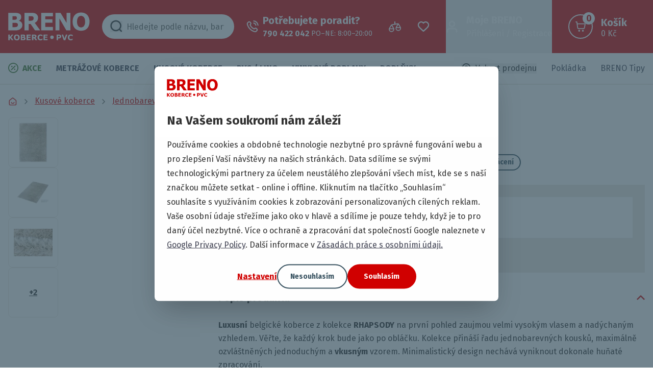

--- FILE ---
content_type: text/html; charset=utf-8
request_url: https://www.breno.cz/rhapsody-25-01-101-60-120
body_size: 49687
content:
<!DOCTYPE html><html translate="no" lang="cs"><head><meta charSet="utf-8"/><meta name="viewport" content="width=device-width"/><link href="/images/favicon/favicon.ico" rel="icon" type="image/x-icon"/><link href="/images/favicon/apple-touch-icon.png" rel="apple-touch-icon" sizes="180x180"/><link href="/images/favicon/android-chrome-192x192.png" rel="icon" sizes="192x192" type="image/png"/><link href="/images/favicon/android-chrome-512x512.png" rel="icon" sizes="512x512" type="image/png"/><link color="#d00000" href="/images/favicon/safari-pinned-tab.svg" rel="mask-icon"/><link href="/images/favicon/site.webmanifest" rel="manifest"/><meta content="#d00000" name="msapplication-TileColor"/><meta content="/images/favicon/mstile-150x150.png" name="msapplication-TileImage"/><meta content="/images/favicon/mstile-70x70.png" name="msapplication-square70x70logo"/><meta content="/images/favicon/mstile-150x150.png" name="msapplication-square150x150logo"/><meta content="/images/favicon/mstile-310x150.png" name="msapplication-wide310x150logo"/><meta content="/images/favicon/mstile-310x310.png" name="msapplication-square310x310logo"/><meta content="/images/favicon/browserconfig.xml" name="msapplication-config"/><title>Kusový koberec RHAPSODY 25-01/101</title><meta content="Luxusní belgické koberce z kolekce RHAPSODY na první pohled zaujmou velmi vysokým vlasem a nadýchaným vzhledem. Věřte, že každý krok bude jako po obláčku. Kolekce..." name="description"/><meta content="noindex, nofollow" name="robots"/><meta content="website" property="og:type"/><meta content="Koberce BRENO" property="og:site_name"/><meta content="https://www.breno.cz/rhapsody-25-01-101-60-120" property="og:url"/><meta content="https://cdn.breno.cz/content/images/product/rhapsody-25-01-101_59926.jpg" property="og:image"/><meta content="Kusový koberec RHAPSODY 25-01/101" property="og:title"/><meta content="Luxusní belgické koberce z kolekce RHAPSODY na první pohled zaujmou velmi vysokým vlasem a nadýchaným vzhledem. Věřte, že každý krok bude jako po obláčku. Kolekce..." property="og:description"/><link href="https://www.breno.cz/rhapsody-25-01-101-60-120" hrefLang="cs" rel="alternate"/><link href="https://www.breno.sk/rhapsody-25-01-101-60-120" hrefLang="sk" rel="alternate"/><meta content="summary_large_image" name="twitter:card"/><meta content="https://www.breno.cz/" property="twitter:domain"/><meta content="https://www.breno.cz/rhapsody-25-01-101-60-120" property="twitter:url"/><meta content="https://cdn.breno.cz/content/images/product/rhapsody-25-01-101_59926.jpg" name="twitter:image"/><meta content="Kusový koberec RHAPSODY 25-01/101" name="twitter:title"/><meta content="Luxusní belgické koberce z kolekce RHAPSODY na první pohled zaujmou velmi vysokým vlasem a nadýchaným vzhledem. Věřte, že každý krok bude jako po obláčku. Kolekce..." name="twitter:description"/><meta content="JtSRqQmmDrTZnp4YwkkXYYUyCnYQHvt2LhpUOaWeNmI" name="google-site-verification"/><script id="logo-metadata" type="application/ld+json">{"@context":"https://schema.org","@type":"Organization","url":"https://www.breno.cz/","logo":"https://www.breno.cz//images/logo-breno-dark.svg"}</script><link rel="preload" as="image" imageSrcSet="/_next/static/media/logo.5c11c388.svg?width=256 1x, /_next/static/media/logo.5c11c388.svg?width=384 2x" fetchpriority="high"/><script id="breadcrumbs-metadata" type="application/ld+json">{"@context":"https://schema.org","@type":"BreadcrumbList","itemListElement":[{"@type":"ListItem","position":1,"name":"Kusové koberce","item":"https://www.breno.cz/kusove-koberce"},{"@type":"ListItem","position":2,"name":"Jednobarevné kusové koberce","item":"https://www.breno.cz/jednobarevne-kusove-koberce"},{"@type":"ListItem","position":3,"name":"Kusový koberec RHAPSODY 25-01/101"}]}</script><script id="product-metadata" type="application/ld+json">{"@context":"https://schema.org/","@type":"Product","name":"Kusový koberec RHAPSODY 25-01/101","image":"https://cdn.breno.cz/content/images/product/rhapsody-25-01-101_59926.jpg","description":"Luxusní belgické koberce z kolekce RHAPSODY na první pohled zaujmou velmi vysokým vlasem a nadýchaným vzhledem. Věřte, že každý krok bude jako po obláčku. Kolekce...","sku":"0000031861","mpn":"5412697103660","brand":{"@type":"Brand","name":"Osta Carpets"},"offers":{"@type":"Offer","url":"https://www.breno.cz/rhapsody-25-01-101-60-120","priceCurrency":"CZK","price":3630,"itemCondition":"https://schema.org/NewCondition","availability":"https://schema.org/InStock"}}</script><link rel="preload" as="image" imageSrcSet="https://cdn.breno.cz/content/images/product/rhapsody-25-01-101_59926.jpg?width=16&amp;max_bytes=150000&amp;timestamp=1152000224 16w, https://cdn.breno.cz/content/images/product/rhapsody-25-01-101_59926.jpg?width=32&amp;max_bytes=150000&amp;timestamp=1152000224 32w, https://cdn.breno.cz/content/images/product/rhapsody-25-01-101_59926.jpg?width=48&amp;max_bytes=150000&amp;timestamp=1152000224 48w, https://cdn.breno.cz/content/images/product/rhapsody-25-01-101_59926.jpg?width=64&amp;max_bytes=150000&amp;timestamp=1152000224 64w, https://cdn.breno.cz/content/images/product/rhapsody-25-01-101_59926.jpg?width=96&amp;max_bytes=150000&amp;timestamp=1152000224 96w, https://cdn.breno.cz/content/images/product/rhapsody-25-01-101_59926.jpg?width=128&amp;max_bytes=150000&amp;timestamp=1152000224 128w, https://cdn.breno.cz/content/images/product/rhapsody-25-01-101_59926.jpg?width=256&amp;max_bytes=150000&amp;timestamp=1152000224 256w, https://cdn.breno.cz/content/images/product/rhapsody-25-01-101_59926.jpg?width=384&amp;max_bytes=150000&amp;timestamp=1152000224 384w, https://cdn.breno.cz/content/images/product/rhapsody-25-01-101_59926.jpg?width=425&amp;max_bytes=150000&amp;timestamp=1152000224 425w, https://cdn.breno.cz/content/images/product/rhapsody-25-01-101_59926.jpg?width=640&amp;max_bytes=150000&amp;timestamp=1152000224 640w, https://cdn.breno.cz/content/images/product/rhapsody-25-01-101_59926.jpg?width=750&amp;max_bytes=150000&amp;timestamp=1152000224 750w, https://cdn.breno.cz/content/images/product/rhapsody-25-01-101_59926.jpg?width=828&amp;max_bytes=150000&amp;timestamp=1152000224 828w, https://cdn.breno.cz/content/images/product/rhapsody-25-01-101_59926.jpg?width=1080&amp;max_bytes=150000&amp;timestamp=1152000224 1080w, https://cdn.breno.cz/content/images/product/rhapsody-25-01-101_59926.jpg?width=1200&amp;max_bytes=150000&amp;timestamp=1152000224 1200w, https://cdn.breno.cz/content/images/product/rhapsody-25-01-101_59926.jpg?width=1920&amp;max_bytes=150000&amp;timestamp=1152000224 1920w" imageSizes="(max-width: 480px) 384px, 640px" fetchpriority="high"/><meta name="next-head-count" content="38"/><link rel="preload" href="https://cdn.breno.cz/_next/static/media/e633912c3a84ee22-s.p.woff2" as="font" type="font/woff2" crossorigin="anonymous" data-next-font="size-adjust"/><link rel="preload" href="https://cdn.breno.cz/_next/static/media/07f0d0991c204e49-s.p.woff2" as="font" type="font/woff2" crossorigin="anonymous" data-next-font="size-adjust"/><link rel="preload" href="https://cdn.breno.cz/_next/static/media/a8fd1cd5ef8d8d54-s.p.woff2" as="font" type="font/woff2" crossorigin="anonymous" data-next-font="size-adjust"/><link rel="preload" href="https://cdn.breno.cz/_next/static/media/794d29e41a12b5c4-s.p.woff2" as="font" type="font/woff2" crossorigin="anonymous" data-next-font="size-adjust"/><link rel="preload" href="https://cdn.breno.cz/_next/static/media/19d4c7d3ac217664-s.p.woff2" as="font" type="font/woff2" crossorigin="anonymous" data-next-font="size-adjust"/><link rel="preload" href="https://cdn.breno.cz/_next/static/media/b036901809a398af-s.p.woff2" as="font" type="font/woff2" crossorigin="anonymous" data-next-font="size-adjust"/><link rel="preload" href="https://cdn.breno.cz/_next/static/media/dc81e2274d40fa6c-s.p.woff2" as="font" type="font/woff2" crossorigin="anonymous" data-next-font="size-adjust"/><link rel="preload" href="https://cdn.breno.cz/_next/static/media/99adbc1ad871a018-s.p.woff2" as="font" type="font/woff2" crossorigin="anonymous" data-next-font="size-adjust"/><link rel="preload" href="https://cdn.breno.cz/_next/static/css/049fa2c95d4af69e.css" as="style"/><link rel="stylesheet" href="https://cdn.breno.cz/_next/static/css/049fa2c95d4af69e.css" data-n-g=""/><noscript data-n-css=""></noscript><script defer="" nomodule="" src="https://cdn.breno.cz/_next/static/chunks/polyfills-42372ed130431b0a.js"></script><script defer="" src="https://cdn.breno.cz/_next/static/chunks/9592-ab2b9b5e020f0ea0.js"></script><script defer="" src="https://cdn.breno.cz/_next/static/chunks/4170-e70e6303431ef44b.js"></script><script defer="" src="https://cdn.breno.cz/_next/static/chunks/1795-00344dfe0c179318.js"></script><script defer="" src="https://cdn.breno.cz/_next/static/chunks/3314.b53c52b215608ec8.js"></script><script defer="" src="https://cdn.breno.cz/_next/static/chunks/5051.3c7b266dced5f07f.js"></script><script defer="" src="https://cdn.breno.cz/_next/static/chunks/9579.0e745285928dbffd.js"></script><script src="https://cdn.breno.cz/_next/static/chunks/webpack-ca95fec871901e91.js" defer=""></script><script src="https://cdn.breno.cz/_next/static/chunks/framework-c40ce48b8bb4f1fd.js" defer=""></script><script src="https://cdn.breno.cz/_next/static/chunks/main-bceb979b2f03e6f8.js" defer=""></script><script src="https://cdn.breno.cz/_next/static/chunks/pages/_app-0890d44ea2cdb2e1.js" defer=""></script><script src="https://cdn.breno.cz/_next/static/chunks/237f1a5c-802d73008e6b6461.js" defer=""></script><script src="https://cdn.breno.cz/_next/static/chunks/5491-a18cf6be69b6e298.js" defer=""></script><script src="https://cdn.breno.cz/_next/static/chunks/3765-e65bf16fbd18afcf.js" defer=""></script><script src="https://cdn.breno.cz/_next/static/chunks/9539-f08ec5e6a1c1217f.js" defer=""></script><script src="https://cdn.breno.cz/_next/static/chunks/7766-8f906103f9cc76a9.js" defer=""></script><script src="https://cdn.breno.cz/_next/static/chunks/9146-443aa7d5aa00490d.js" defer=""></script><script src="https://cdn.breno.cz/_next/static/chunks/5832-bc26c85786a0d3d7.js" defer=""></script><script src="https://cdn.breno.cz/_next/static/chunks/2082-a76e7c9558045249.js" defer=""></script><script src="https://cdn.breno.cz/_next/static/chunks/5324-72bcb4f6113a7042.js" defer=""></script><script src="https://cdn.breno.cz/_next/static/chunks/994-a78eb3a2f2d76479.js" defer=""></script><script src="https://cdn.breno.cz/_next/static/chunks/4562-6203ac102d3c6d14.js" defer=""></script><script src="https://cdn.breno.cz/_next/static/chunks/5756-93447bd6f34ff935.js" defer=""></script><script src="https://cdn.breno.cz/_next/static/chunks/6770-3e625785547fa0ee.js" defer=""></script><script src="https://cdn.breno.cz/_next/static/chunks/7484-759e7dc43407dcd6.js" defer=""></script><script src="https://cdn.breno.cz/_next/static/chunks/3268-2b6b9f29e56abcba.js" defer=""></script><script src="https://cdn.breno.cz/_next/static/chunks/9454-be74644e990f97e4.js" defer=""></script><script src="https://cdn.breno.cz/_next/static/chunks/5817-42fde658723d46d1.js" defer=""></script><script src="https://cdn.breno.cz/_next/static/chunks/4036-32b57ff0a864849c.js" defer=""></script><script src="https://cdn.breno.cz/_next/static/chunks/4744-b852fe152316d25f.js" defer=""></script><script src="https://cdn.breno.cz/_next/static/chunks/9726-26a0f1b6c1afd812.js" defer=""></script><script src="https://cdn.breno.cz/_next/static/chunks/8488-fa29b41198f8c1cc.js" defer=""></script><script src="https://cdn.breno.cz/_next/static/chunks/2959-d9d507fac8303bc7.js" defer=""></script><script src="https://cdn.breno.cz/_next/static/chunks/1887-dff593543ddc0fa2.js" defer=""></script><script src="https://cdn.breno.cz/_next/static/chunks/pages/products/%5BproductSlug%5D-164b8e3ed852a3ae.js" defer=""></script><script src="https://cdn.breno.cz/_next/static/n9a_ZNlOv7RTtBfMabVTS/_buildManifest.js" defer=""></script><script src="https://cdn.breno.cz/_next/static/n9a_ZNlOv7RTtBfMabVTS/_ssgManifest.js" defer=""></script><style id="__jsx-2003384299">html{font-family:'__Fira_Sans_a996ae', '__Fira_Sans_Fallback_a996ae'}</style></head><body><div id="__next"><div class="absolute left-0 top-0 z-maximumTop h-[1px] w-[1px]" id="portal"></div><div class="relative z-maximumTop"></div><div class="sr-only focus-within:not-sr-only"><div class="fixed top-0 left-0 z-[9999999] w-full flex flex-col gap-2"><button tabindex="0" type="button" class="absolute -left-[9999px] -top-[9999px] bg-primary text-white px-4 py-2 text-sm focus:z-[9999] font-bold w-full focus:top-0 focus:left-0 rounded-none">Přeskočit na hlavní obsah</button><button tabindex="0" type="button" class="absolute -left-[9999px] -top-[9999px] bg-primary text-white px-4 py-2 text-sm focus:z-[9999] font-bold w-full focus:top-0 focus:left-0 rounded-none">Přeskočit na vyhledávání</button><button tabindex="0" type="button" class="absolute -left-[9999px] -top-[9999px] bg-primary text-white px-4 py-2 text-sm focus:z-[9999] font-bold w-full focus:top-0 focus:left-0 rounded-none">Přeskočit na navigaci</button></div></div><div class="h-[92px] lg:h-[134px] vl:h-[142px] xl:h-[169px] isolate"></div><div id="header" class="relative z-cart mt-[-92px] border-b-2 border-greyLight lg:mt-[-134px] vl:mt-[-142px] xl:mt-[-169px] isolate"><div data-testid="layout-webline" class="relative z-maximum bg-red md:z-aboveOverlay [transform:translateZ(0)]"><div class="max-w-[1440px] px-4 xl:mx-auto xl:w-full 3xl:px-0"><div class="z-maximum flex flex-nowrap items-center justify-between md:flex-wrap vl:justify-start lg:space-x-4 vl:space-x-6"><div class="order-1 flex"><a class="transition active:scale-[0.985] active:brightness-95" aria-label="Přejít na domovskou stránku" tabindex="0" href="/"><div class="pointer-events-none relative order-1 flex h-6 w-[76px] lg:h-10 lg:w-[116px] vl:h-14 vl:w-40"><img alt="Breno" fetchpriority="high" width="160" height="56" decoding="async" data-nimg="1" class="block h-auto max-h-full w-full max-w-full object-contain" style="color:transparent" srcSet="/_next/static/media/logo.5c11c388.svg?width=256 1x, /_next/static/media/logo.5c11c388.svg?width=384 2x" src="/_next/static/media/logo.5c11c388.svg?width=384"/></div></a></div><div class="order-2 mt-3 hidden w-full md:mt-0 md:flex md:max-w-[450px] md:flex-1 lg:!my-6"><span class="w-full h-12 md:h-10 lg:h-12" aria-live="polite" aria-busy="true"><span class="react-loading-skeleton w-full h-12 md:h-10 lg:h-12 block -mt-[0.5px] !rounded-full" style="--animation-duration:1s;--base-color:#eeeeee;--highlight-color:#e3e4ec">‌</span><br/></span></div><div class="order-3 !ml-auto flex pl-4 vl:pl-6"><div class="flex items-center space-x-4 lg:w-full lg:space-x-8"><div class="group relative flex mr-0"><a class="flex items-center space-x-2 text-white hover:text-white hover:no-underline&#x27;" aria-label="Zavolat operátora" tabindex="0" href="tel:790422042"><div class="flex items-center justify-center rounded-tr-none text-sm text-white no-underline transition-colors"><svg class="mr-22 h-6 w-6 text-white transition group-active:scale-95 [&amp;&gt;svg]:!stroke-[2px]" fill="none" viewBox="0 0 23 23" xmlns="http://www.w3.org/2000/svg"><path d="M13.9277.0059a1 1 0 0 0-1.1035.8828 1 1 0 0 0 .8828 1.1054 8.0036 8.0036 0 0 1 4.7715 2.291 7.9959 7.9959 0 0 1 2.2969 4.7657 1 1 0 0 0 1.1035.8828 1 1 0 0 0 .8828-1.1055 10.0017 10.0017 0 0 0-2.871-5.959A10.0019 10.0019 0 0 0 13.9276.006Zm-8.705 1.5488c-.4644 0-.9283.1072-1.3536.3223-.5033.2545-.8084.5955-1.3398 1.127l-.1563.1581c-.5296.5296-.8798.8686-1.162 1.3711-.3408.6065-.5138 1.275-.5118 1.9707.0016.5409.1191.9668.2793 1.5313.906 3.1922 2.6168 6.2067 5.127 8.7168 2.5101 2.5101 5.5264 4.2228 8.7187 5.1289.5644.1602.9883.2777 1.5293.2793.6958.002 1.3642-.1711 1.9707-.5118a1.0001 1.0001 0 0 0 0-.002c.5023-.2822.8434-.6305 1.373-1.1601l.1563-.1582c.5313-.5315.8723-.8343 1.127-1.338a3.004 3.004 0 0 0 0-2.7089c-.2547-.5034-.5956-.8065-1.127-1.3379l-.1953-.1953c-.3496-.3496-.5489-.5664-.8613-.7695-.9922-.6451-2.2774-.6451-3.2696 0-.3124.2031-.5136.4199-.8632.7695-.1143.1143-.1338.128-.1133.1133.0086.0025.0111.007-.1133-.0527-1.3497-.648-2.6131-1.5312-3.7344-2.6524C9.582 11.0351 8.6988 9.7697 8.0508 8.42c-.0599-.1246-.0573-.1222-.0547-.1133-.0145.0203-.001.001.1133-.1132.3496-.3497.5664-.549.7695-.8614.645-.9921.645-2.2793 0-3.2715-.2031-.3124-.42-.5117-.7695-.8613L7.914 3.004c-.5315-.5314-.8346-.8724-1.338-1.127a2.9967 2.9967 0 0 0-1.3534-.3222ZM4.7715 3.662a.9967.9967 0 0 1 .9023 0c.0674.034.2948.2244.8262.7559l.1953.1953c.3496.3496.4824.5.5078.539a.994.994 0 0 1 0 1.0899c-.0254.0391-.1582.1875-.5078.5371-.1143.1143-.216.2094-.3262.3633-.373.5208-.4722 1.1096-.293 1.7246.0487.1668.112.2932.172.418.7439 1.5494 1.759 3.0031 3.041 4.2851 1.282 1.2819 2.7337 2.297 4.2832 3.041.125.06.2515.1234.418.1719v-.002c.6151.1795 1.2036.0803 1.7245-.293.1542-.1103.249-.2118.3633-.3261.3496-.3496.5-.4804.539-.5059a.9939.9939 0 0 1 1.09 0c.039.0255.1874.1563.537.5059l.1954.1953c.5314.5314.7218.761.7558.8281a.9967.9967 0 0 1 0 .9023c-.034.0672-.2244.2946-.7558.8262l-.1582.1582c-.5284.5282-.7182.7099-.9356.832-.1925.1082-.7657.2566-.9863.256-.285-.001-.4259-.043-.9903-.2032-2.8745-.8159-5.5838-2.3533-7.8496-4.6191-2.2657-2.2657-3.8013-4.9751-4.6172-7.8496-.1602-.5644-.2022-.7053-.203-.9903-.0007-.2207.1477-.7919.2558-.9843.1222-.2177.3024-.408.832-.9375l.1563-.1582c.5314-.5315.7607-.7218.828-.7559Zm9.2383.3555a1 1 0 0 0-1.1739.791 1 1 0 0 0 .791 1.1738 3.9965 3.9965 0 0 1 2.0626 1.0957c.563.563.945 1.281 1.0976 2.0625a1 1 0 0 0 1.1719.791 1 1 0 0 0 .791-1.1738 6.001 6.001 0 0 0-4.7402-4.7402Z" fill="currentColor" stroke-linecap="round" stroke-linejoin="round"></path></svg></div><div class="flex flex-col"><span class="hidden text-xl font-bold xl:inline">Potřebujete poradit?</span><div class="hidden items-center space-x-1 xl:flex"><span class="whitespace-nowrap text-base font-bold">790 422 042</span><span class="hidden font-normal !leading-[1.4rem] vl:text-sm xl:inline">PO–NE: 8:00–20:00</span></div></div></a></div><div class="group relative flex"><a class="flex items-center justify-center rounded-tr-none text-sm text-white no-underline transition-colors hover:text-white hover:no-underline" tabindex="0" title="Porovnání" href="/porovnani-produktu"><svg class="mr-22 h-6 w-6 text-white transition group-active:scale-95" fill="none" viewBox="0 0 20 20" xmlns="http://www.w3.org/2000/svg"><path d="M.8 14.5v-.7l.2-.4.2-.5 3.3-5.7M.8 14.5a3.7 3.7 0 0 0 7.4 0m-7.4 0v-.7l.3-.2h6.8l.2.2v.7M4.6 7.2l3.3 5.7.2.5.1.4v.7M4.6 7.2l11-1.9m-3.7 7.4V12l.2-.4c0-.1 0-.3.2-.5l3.3-5.8m-3.7 7.4a3.7 3.7 0 0 0 7.4 0m-7.4 0V12l.3-.2h6.8l.2.2v.7m-3.6-7.4 3.3 5.8.2.5.1.4v.7M10 1.7v4.6" stroke="currentColor" stroke-width="1.5"></path></svg></a></div><div class="group relative flex"><a class="flex items-center justify-center rounded-tr-none text-sm text-white no-underline transition-colors hover:text-white hover:no-underline" tabindex="0" title="Oblíbené produkty" href="/oblibene-produkty"><svg class="mr-22 h-6 w-6 text-white transition group-active:scale-95" fill="none" height="20" viewBox="0 0 20 20" width="20" xmlns="http://www.w3.org/2000/svg"><path clip-rule="evenodd" d="M9.99428 4.27985C8.32816 2.332 5.54978 1.80804 3.46224 3.59168C1.37469 5.37532 1.0808 8.35748 2.72015 10.467C4.08317 12.2209 8.20813 15.9201 9.56007 17.1174C9.71133 17.2513 9.78695 17.3183 9.87517 17.3446C9.95216 17.3676 10.0364 17.3676 10.1134 17.3446C10.2016 17.3183 10.2772 17.2513 10.4285 17.1174C11.7804 15.9201 15.9054 12.2209 17.2684 10.467C18.9078 8.35748 18.6498 5.35656 16.5263 3.59168C14.4029 1.8268 11.6604 2.332 9.99428 4.27985Z" fill-rule="evenodd" stroke="currentColor" stroke-linecap="round" stroke-linejoin="round" stroke-width="2"></path></svg></a></div><div class="group flex static h-full lg:relative"><button aria-label="Přihlášení / Registrace" tabindex="0" class="flex items-center justify-center rounded-tr-none text-sm text-white no-underline transition-colors hover:text-white hover:no-underline"><svg class="mr-22 h-6 w-6 text-white transition group-active:scale-95" fill="none" viewBox="0 0 16 18" xmlns="http://www.w3.org/2000/svg"><path d="M14.6666 16.5C14.6666 15.337 14.6666 14.7555 14.5231 14.2824C14.1999 13.217 13.3662 12.3834 12.3009 12.0602C11.8277 11.9167 11.2462 11.9167 10.0832 11.9167H5.91659C4.75362 11.9167 4.17213 11.9167 3.69897 12.0602C2.63363 12.3834 1.79995 13.217 1.47678 14.2824C1.33325 14.7555 1.33325 15.337 1.33325 16.5M11.7499 5.25C11.7499 7.32107 10.071 9 7.99992 9C5.92885 9 4.24992 7.32107 4.24992 5.25C4.24992 3.17893 5.92885 1.5 7.99992 1.5C10.071 1.5 11.7499 3.17893 11.7499 5.25Z" stroke="currentColor" stroke-linecap="round" stroke-linejoin="round" stroke-width="2"></path></svg><span class="hidden flex-col text-base leading-[26px] text-white hover:text-white xl:flex ml-4"><span data-tid="header_login_popup_button" class="text-left font-bold text-xl">Moje BRENO</span><span class="">Přihlášení / Registrace</span></span></button></div><div class="group relative !static flex vl:!relative vl:order-4"><div class="-ml-1.5 flex items-center p-2 pb-2.5 mt-0.5 lg:-ml-4 lg:mt-2.5 lg:pb-7 lg:p-4 vl:pb-7 vl:pl-4"><span aria-live="polite" aria-busy="true"><span class="react-loading-skeleton h-8 w-8 !rounded-full vl:!rounded-md lg:h-10 lg:w-10 vl:h-12 vl:w-[134px]" style="--animation-duration:1s;--base-color:#eeeeee;--highlight-color:#e3e4ec">‌</span><br/></span></div></div></div></div></div></div></div><div class="relative" id="cart-overlay"></div><div class="relative z-menu" id="mobile--header-navigation"><div class="relative z-aboveMobileMenu flex justify-between bg-white xl:hidden"><div class="flex basis-1/3 space-x-3 hover:cursor-pointer lg:basis-auto"><div class="flex items-center text-dark text-sm justify-start lg:font-bold lg:uppercase" role="button" tabindex="0"><div class="flex h-full w-[126px] items-center px-5"><svg class="h-[18px] w-[18px]" fill="none" viewBox="0 0 20 14" xmlns="http://www.w3.org/2000/svg"><path d="M1 7H19M1 1H19M1 13H13" stroke="currentColor" stroke-linecap="round" stroke-linejoin="round" stroke-width="2"></path></svg><span class="pl-2">Kategorie</span></div></div><a class="hidden items-center space-x-2 text-sm font-bold uppercase text-green md:flex" tabindex="0" href="/akcni-zbozi"><svg class="h-5 w-5" fill="none" viewBox="0 0 22 22" xmlns="http://www.w3.org/2000/svg"><path d="M11 0C4.9367 0 0 4.9367 0 11c0 6.0632 4.9367 11 11 11 6.0632 0 11-4.9368 11-11 0-6.0633-4.9368-11-11-11Zm0 2c4.9824 0 9 4.0176 9 9 0 4.9823-4.0177 9-9 9-4.9824 0-9-4.0176-9-9s4.0176-9 9-9Zm4 4a1 1 0 0 0-.707.293l-8 8a1 1 0 0 0 0 1.414 1 1 0 0 0 1.414 0l8-8a1 1 0 0 0 0-1.414A1 1 0 0 0 15 6Zm-7 .5c-.8166 0-1.5.6834-1.5 1.5S7.1834 9.5 8 9.5 9.5 8.8166 9.5 8 8.8166 6.5 8 6.5Zm6 6c-.8167 0-1.5.6833-1.5 1.5s.6833 1.5 1.5 1.5 1.5-.6833 1.5-1.5-.6833-1.5-1.5-1.5z" fill="currentColor" stroke-linecap="round" stroke-linejoin="round"></path></svg><span>Akce</span></a></div><div class="flex items-center lg:space-x-7"><div class="min-h-[37px]"></div><button class="flex items-center text-dark text-sm justify-center py-2 no-underline hover:no-underline md:justify-end md:pr-5 lg:pr-0"><svg class="h-5 w-5" fill="none" viewBox="0 0 18 22" xmlns="http://www.w3.org/2000/svg"><path d="M9 0C4.0413 0 0 4.0413 0 9c0 3.5727 2.0623 5.6883 3.9824 7.2988 1.9201 1.6106 3.6237 2.8292 4.0371 4.8965a1.0001 1.0001 0 0 0 1.961 0c.4134-2.0673 2.117-3.286 4.037-4.8965C15.9378 14.6883 18 12.5727 18 9c0-4.9587-4.0413-9-9-9Zm0 2c3.8779 0 7 3.1222 7 7 0 2.8456-1.4377 4.2308-3.2676 5.7656-1.2728 1.0676-2.7406 2.182-3.7324 3.7305-.9918-1.5485-2.4596-2.6629-3.7324-3.7305C3.4377 13.2308 2 11.8456 2 9c0-3.8778 3.1222-7 7-7Z" fill="currentColor" stroke-linecap="round" stroke-linejoin="round"></path><path d="M9 5C6.8027 5 5 6.8027 5 9c0 2.1973 1.8027 4 4 4 2.1973 0 4-1.8027 4-4 0-2.1973-1.8027-4-4-4Zm0 2c1.1165 0 2 .8836 2 2 0 1.1165-.8835 2-2 2-1.1164 0-2-.8835-2-2 0-1.1164.8836-2 2-2Z" fill="currentColor" stroke-linecap="round" stroke-linejoin="round"></path></svg><span class="-my-2 pl-2 leading-4 max-sm:text-ellipsis max-sm:overflow-hidden max-sm:whitespace-nowrap max-sm:max-w-[110px]" title="">Vybrat prodejnu</span></button><a class="hidden text-sm lg:block" href="/pokladka">Pokládka</a><a class="hidden pr-5 text-sm leading-5 lg:block" href="/blog">BRENO Tipy</a></div><div class="flex items-center text-dark text-sm basis-1/4 sm:basis-1/3 justify-end hover:cursor-pointer md:hidden"><div class="flex h-full items-center px-4 sm:px-5"><svg class="h-[18px] w-[18px]" fill="none" height="18" viewBox="0 0 18 18" xmlns="http://www.w3.org/2000/svg"><path color="currentColor" d="M8.3516.5C3.899.5.2676 4.1315.2676 8.584s3.6315 8.082 8.084 8.082c1.8604 0 3.4986-.7378 4.8672-1.8008l2.3417 2.3418a1 1 0 0 0 1.416 0 1 1 0 0 0 0-1.414l-2.3437-2.3418c1.0633-1.3688 1.8027-3.0064 1.8027-4.8672C16.4355 4.1315 12.804.5 8.3515.5Zm0 2c3.3715 0 6.084 2.7124 6.084 6.084 0 1.6807-.676 3.1944-1.7696 4.293a1 1 0 0 0-.0215 0 1 1 0 0 0 0 .0214c-1.0984 1.0924-2.6132 1.7676-4.293 1.7676-3.3715 0-6.084-2.7104-6.084-6.082S4.98 2.5 8.3516 2.5Z" fill="currentColor" stroke-linecap="round" stroke-linejoin="round"></path></svg><span class="pl-2 leading-4">Hledat</span></div></div></div><div></div></div><div data-testid="layout-webline" class=""><div class="max-w-[1440px] px-4 xl:mx-auto xl:w-full 3xl:px-0"><div class="order-4 !ml-0 hidden w-full justify-center bg-white before:absolute before:bottom-0 before:left-0 before:right-0 before:h-[60px] before:bg-white xl:flex"><nav class="z-above flex w-full max-w-[1440px] justify-between vl:flex" id="main-navigation-desktop" role="navigation"><ul class="flex space-x-7"><li class="group inline-block p-0 align-middle"><a class="flex flex-row py-5 align-middle text-base font-bold uppercase !leading-5 text-green" tabindex="0" href="/akcni-zbozi"><svg class="-mt-[1px] mr-2 h-5 w-5" fill="none" viewBox="0 0 22 22" xmlns="http://www.w3.org/2000/svg"><path d="M11 0C4.9367 0 0 4.9367 0 11c0 6.0632 4.9367 11 11 11 6.0632 0 11-4.9368 11-11 0-6.0633-4.9368-11-11-11Zm0 2c4.9824 0 9 4.0176 9 9 0 4.9823-4.0177 9-9 9-4.9824 0-9-4.0176-9-9s4.0176-9 9-9Zm4 4a1 1 0 0 0-.707.293l-8 8a1 1 0 0 0 0 1.414 1 1 0 0 0 1.414 0l8-8a1 1 0 0 0 0-1.414A1 1 0 0 0 15 6Zm-7 .5c-.8166 0-1.5.6834-1.5 1.5S7.1834 9.5 8 9.5 9.5 8.8166 9.5 8 8.8166 6.5 8 6.5Zm6 6c-.8167 0-1.5.6833-1.5 1.5s.6833 1.5 1.5 1.5 1.5-.6833 1.5-1.5-.6833-1.5-1.5-1.5z" fill="currentColor" stroke-linecap="round" stroke-linejoin="round"></path></svg>Akce</a></li><li class="group inline-block p-0 align-middle"><a class="relative m-0 flex whitespace-nowrap py-5 text-sm font-bold uppercase !leading-5 no-underline transition hover:no-underline hover:after:block group-hover:text-primary group-hover:no-underline group-active:text-primaryDarker vl:text-base after:absolute after:bottom-0 after:left-0 after:right-0 after:hidden after:h-1 after:bg-primary after:content-[&quot;&quot;] after:group-hover:block group-active:after:text-primaryDarker" tabindex="0" href="/metrazove-koberce">Metrážové koberce</a></li><li class="group inline-block p-0 align-middle"><a class="relative m-0 flex whitespace-nowrap py-5 text-sm font-bold uppercase !leading-5 no-underline transition hover:no-underline hover:after:block group-hover:text-primary group-hover:no-underline group-active:text-primaryDarker vl:text-base after:absolute after:bottom-0 after:left-0 after:right-0 after:hidden after:h-1 after:bg-primary after:content-[&quot;&quot;] after:group-hover:block group-active:after:text-primaryDarker" tabindex="0" href="/kusove-koberce">Kusové koberce</a></li><li class="group inline-block p-0 align-middle"><a class="relative m-0 flex whitespace-nowrap py-5 text-sm font-bold uppercase !leading-5 no-underline transition hover:no-underline hover:after:block group-hover:text-primary group-hover:no-underline group-active:text-primaryDarker vl:text-base after:absolute after:bottom-0 after:left-0 after:right-0 after:hidden after:h-1 after:bg-primary after:content-[&quot;&quot;] after:group-hover:block group-active:after:text-primaryDarker" tabindex="0" href="/pvc-lino">PVC / LINO</a></li><li class="group inline-block p-0 align-middle"><a class="relative m-0 flex whitespace-nowrap py-5 text-sm font-bold uppercase !leading-5 no-underline transition hover:no-underline hover:after:block group-hover:text-primary group-hover:no-underline group-active:text-primaryDarker vl:text-base after:absolute after:bottom-0 after:left-0 after:right-0 after:hidden after:h-1 after:bg-primary after:content-[&quot;&quot;] after:group-hover:block group-active:after:text-primaryDarker" tabindex="0" href="/vinylove-podlahy">Vinylové podlahy</a></li><li class="group inline-block p-0 align-middle"><a class="relative m-0 flex whitespace-nowrap py-5 text-sm font-bold uppercase !leading-5 no-underline transition hover:no-underline hover:after:block group-hover:text-primary group-hover:no-underline group-active:text-primaryDarker vl:text-base after:absolute after:bottom-0 after:left-0 after:right-0 after:hidden after:h-1 after:bg-primary after:content-[&quot;&quot;] after:group-hover:block group-active:after:text-primaryDarker" tabindex="0" href="/doplnky">Doplňky</a></li></ul><div class="flex items-center space-x-7"><button class="text-vl group flex items-center space-x-2 leading-5 no-underline hover:no-underline"><svg class="h-5 w-5 text-dark group-hover:text-primary" fill="none" viewBox="0 0 18 22" xmlns="http://www.w3.org/2000/svg"><path d="M9 0C4.0413 0 0 4.0413 0 9c0 3.5727 2.0623 5.6883 3.9824 7.2988 1.9201 1.6106 3.6237 2.8292 4.0371 4.8965a1.0001 1.0001 0 0 0 1.961 0c.4134-2.0673 2.117-3.286 4.037-4.8965C15.9378 14.6883 18 12.5727 18 9c0-4.9587-4.0413-9-9-9Zm0 2c3.8779 0 7 3.1222 7 7 0 2.8456-1.4377 4.2308-3.2676 5.7656-1.2728 1.0676-2.7406 2.182-3.7324 3.7305-.9918-1.5485-2.4596-2.6629-3.7324-3.7305C3.4377 13.2308 2 11.8456 2 9c0-3.8778 3.1222-7 7-7Z" fill="currentColor" stroke-linecap="round" stroke-linejoin="round"></path><path d="M9 5C6.8027 5 5 6.8027 5 9c0 2.1973 1.8027 4 4 4 2.1973 0 4-1.8027 4-4 0-2.1973-1.8027-4-4-4Zm0 2c1.1165 0 2 .8836 2 2 0 1.1165-.8835 2-2 2-1.1164 0-2-.8835-2-2 0-1.1164.8836-2 2-2Z" fill="currentColor" stroke-linecap="round" stroke-linejoin="round"></path></svg><span class="max-w-[130px] overflow-hidden text-ellipsis whitespace-nowrap xxl:max-w-none" title="">Vybrat prodejnu</span></button><a class="text-vl whitespace-nowrap leading-5" tabindex="0" href="/pokladka">Pokládka</a><a class="text-vl whitespace-nowrap leading-5" tabindex="0" href="/blog">BRENO Tipy</a></div></nav></div></div></div><div class="relative z-above hidden md:block" id="portal-overlay-menu"></div><div class="relative z-aboveMenu" id="portal-icons-overlay"></div><div class="relative z-menu hidden md:block" id="portal-overlay"></div></div><main class="flex flex-col" id="main-content" role="main" tabindex="-1"><div data-testid="layout-webline" class=""><div class="max-w-[1440px] px-4 xl:mx-auto xl:w-full 3xl:px-0"><nav aria-label="Drobečková navigace" class="not-focusable flex items-center py-5"><svg class="mr-2 w-[10px] rotate-90 text-textGrey vl:hidden" viewBox="0 0 512 512" xmlns="http://www.w3.org/2000/svg"><path d="M509.498 163.448l-53.446-53.445L256 310.054 55.95 110.003 2.503 163.448l226.775 226.775a37.8 37.8-90 0 0 53.445 0z" fill="currentColor"></path></svg><a class="mr-3 hidden text-sm text-primary transition last-of-type:inline lg:text-base vl:inline items-center lg:!flex underline hover:no-underline hover:text-dark" aria-label="Přejít na domovskou stránku" tabindex="0" href="/"><svg class="mt-0.5 h-[18px] w-[18px]" fill="none" viewBox="0 0 49 48" xmlns="http://www.w3.org/2000/svg"><path d="M16.6 28A8 8 0 0 0 32 28M22.4 5.5 8.8 16.1c-.9.7-1.4 1-1.7 1.5a4 4 0 0 0-.6 1.3c-.2.5-.2 1-.2 2.2v14.5c0 2.2 0 3.4.5 4.2a4 4 0 0 0 1.7 1.8c.9.4 2 .4 4.2.4H36c2.3 0 3.4 0 4.2-.4a4 4 0 0 0 1.8-1.8c.4-.8.4-2 .4-4.2V21.1l-.1-2.2a4 4 0 0 0-.7-1.3c-.3-.5-.7-.8-1.6-1.5L26.3 5.5c-.7-.5-1-.8-1.4-.9a2 2 0 0 0-1 0c-.5.1-.8.4-1.5 1Z" stroke="currentColor" stroke-linecap="round" stroke-linejoin="round" stroke-width="4"></path></svg></a><span class="mr-3 hidden text-sm text-dark lg:text-base vl:inline"><svg class="size-2.5 rotate-270 text-textGrey" viewBox="0 0 512 512" xmlns="http://www.w3.org/2000/svg"><path d="M509.498 163.448l-53.446-53.445L256 310.054 55.95 110.003 2.503 163.448l226.775 226.775a37.8 37.8-90 0 0 53.445 0z" fill="currentColor"></path></svg></span><a class="mr-3 hidden text-sm text-primary transition last-of-type:inline lg:text-base vl:inline underline hover:no-underline hover:text-dark" tabindex="0" href="/kusove-koberce">Kusové koberce</a><span class="mr-3 hidden text-sm text-dark lg:text-base vl:inline"><svg class="size-2.5 rotate-270 text-textGrey" viewBox="0 0 512 512" xmlns="http://www.w3.org/2000/svg"><path d="M509.498 163.448l-53.446-53.445L256 310.054 55.95 110.003 2.503 163.448l226.775 226.775a37.8 37.8-90 0 0 53.445 0z" fill="currentColor"></path></svg></span><a class="mr-3 hidden text-sm text-primary transition last-of-type:inline lg:text-base vl:inline underline hover:no-underline hover:text-dark" tabindex="0" href="/jednobarevne-kusove-koberce">Jednobarevné kusové koberce</a><span class="mr-3 hidden text-sm text-dark lg:text-base vl:inline"><svg class="size-2.5 rotate-270 text-textGrey" viewBox="0 0 512 512" xmlns="http://www.w3.org/2000/svg"><path d="M509.498 163.448l-53.446-53.445L256 310.054 55.95 110.003 2.503 163.448l226.775 226.775a37.8 37.8-90 0 0 53.445 0z" fill="currentColor"></path></svg></span><span class="mr-3 text-sm text-dark lg:text-base vl:inline hidden">Kusový koberec RHAPSODY 25-01/101</span></nav></div></div><div data-testid="layout-webline" class=""><div class="max-w-[1440px] px-4 xl:mx-auto xl:w-full 3xl:px-0"><div class="mb-5 flex flex-col flex-wrap lg:flex-row lg:flex-nowrap"><div class="mx-auto mb-4 w-full lg:mb-0 xl:w-[calc(100%-860px)]"><div style="top:0" class="max-lg:!top-0 max-lg:pt-2 [&amp;&gt;div]:mb-5 [&amp;&gt;div]:flex [&amp;&gt;div]:w-full [&amp;&gt;div]:flex-row [&amp;&gt;div]:items-start [&amp;&gt;div]:justify-start"><div><div class="relative order-1 flex w-full flex-col vl:block vl:h-full vl:max-h-[580px]"><div aria-label="Otevřít galerii" class="relative aspect-[3/4] h-full w-full cursor-pointer" data-src="https://cdn.breno.cz/content/images/product/rhapsody-25-01-101_59926.jpg" role="button" tabindex="0"><img alt="Kusový koberec RHAPSODY 25-01/101" fetchpriority="high" decoding="async" data-nimg="fill" class="block h-auto max-h-full w-full max-w-full object-contain" style="position:absolute;height:100%;width:100%;left:0;top:0;right:0;bottom:0;color:transparent" sizes="(max-width: 480px) 384px, 640px" srcSet="https://cdn.breno.cz/content/images/product/rhapsody-25-01-101_59926.jpg?width=16&amp;max_bytes=150000&amp;timestamp=1152000224 16w, https://cdn.breno.cz/content/images/product/rhapsody-25-01-101_59926.jpg?width=32&amp;max_bytes=150000&amp;timestamp=1152000224 32w, https://cdn.breno.cz/content/images/product/rhapsody-25-01-101_59926.jpg?width=48&amp;max_bytes=150000&amp;timestamp=1152000224 48w, https://cdn.breno.cz/content/images/product/rhapsody-25-01-101_59926.jpg?width=64&amp;max_bytes=150000&amp;timestamp=1152000224 64w, https://cdn.breno.cz/content/images/product/rhapsody-25-01-101_59926.jpg?width=96&amp;max_bytes=150000&amp;timestamp=1152000224 96w, https://cdn.breno.cz/content/images/product/rhapsody-25-01-101_59926.jpg?width=128&amp;max_bytes=150000&amp;timestamp=1152000224 128w, https://cdn.breno.cz/content/images/product/rhapsody-25-01-101_59926.jpg?width=256&amp;max_bytes=150000&amp;timestamp=1152000224 256w, https://cdn.breno.cz/content/images/product/rhapsody-25-01-101_59926.jpg?width=384&amp;max_bytes=150000&amp;timestamp=1152000224 384w, https://cdn.breno.cz/content/images/product/rhapsody-25-01-101_59926.jpg?width=425&amp;max_bytes=150000&amp;timestamp=1152000224 425w, https://cdn.breno.cz/content/images/product/rhapsody-25-01-101_59926.jpg?width=640&amp;max_bytes=150000&amp;timestamp=1152000224 640w, https://cdn.breno.cz/content/images/product/rhapsody-25-01-101_59926.jpg?width=750&amp;max_bytes=150000&amp;timestamp=1152000224 750w, https://cdn.breno.cz/content/images/product/rhapsody-25-01-101_59926.jpg?width=828&amp;max_bytes=150000&amp;timestamp=1152000224 828w, https://cdn.breno.cz/content/images/product/rhapsody-25-01-101_59926.jpg?width=1080&amp;max_bytes=150000&amp;timestamp=1152000224 1080w, https://cdn.breno.cz/content/images/product/rhapsody-25-01-101_59926.jpg?width=1200&amp;max_bytes=150000&amp;timestamp=1152000224 1200w, https://cdn.breno.cz/content/images/product/rhapsody-25-01-101_59926.jpg?width=1920&amp;max_bytes=150000&amp;timestamp=1152000224 1920w" src="https://cdn.breno.cz/content/images/product/rhapsody-25-01-101_59926.jpg?width=1920&amp;max_bytes=150000&amp;timestamp=1152000224"/></div><div class="order-2 mt-2 flex w-full flex-row justify-evenly md:hidden"><div class="cursor-pointer text-sm text-dark"><span class="pr-1 underline">Fotografie</span><span class="text-sm text-silver">(<!-- -->5<!-- -->)</span></div></div></div><div class="hidden gap-2 md:relative md:order-none md:flex md:flex-col md:pr-6" id="gallery"><div data-src="https://cdn.breno.cz/content/images/product/rhapsody-25-01-101_59926.jpg" id="galleryImage-0" class="group relative flex h-[98px] w-[98px] cursor-pointer flex-col content-center justify-center rounded-lg border border-greyLight transition hover:border-2 hover:border-dark active:scale-[0.98] lg:h-[50px] lg:w-[50px] vl:h-[98px] vl:w-[98px]"><img alt="RHAPSODY 25-01/101" loading="lazy" width="96" height="98" decoding="async" data-nimg="1" class="block h-auto w-full object-contain max-h-[98px] max-w-[96px] group-hover:p-[9px] md:p-[10px] md:mix-blend-multiply lg:max-h-[50px] lg:max-w-[50px] vl:max-h-[98px] vl:max-w-[96px]" style="color:transparent" srcSet="https://cdn.breno.cz/content/images/product/rhapsody-25-01-101_59926.jpg?width=96&amp;timestamp=1152000224 1x, https://cdn.breno.cz/content/images/product/rhapsody-25-01-101_59926.jpg?width=256&amp;timestamp=1152000224 2x" src="https://cdn.breno.cz/content/images/product/rhapsody-25-01-101_59926.jpg?width=256&amp;timestamp=1152000224"/></div><div data-src="https://cdn.breno.cz/content/images/product/rhapsody-25-01-101_127225.jpg" id="galleryImage-1" class="group relative flex h-[98px] w-[98px] cursor-pointer flex-col content-center justify-center rounded-lg border border-greyLight transition hover:border-2 hover:border-dark active:scale-[0.98] lg:h-[50px] lg:w-[50px] vl:h-[98px] vl:w-[98px]"><img alt="RHAPSODY 25-01/101" loading="lazy" width="96" height="98" decoding="async" data-nimg="1" class="block h-auto w-full object-contain max-h-[98px] max-w-[96px] group-hover:p-[9px] md:p-[10px] md:mix-blend-multiply lg:max-h-[50px] lg:max-w-[50px] vl:max-h-[98px] vl:max-w-[96px]" style="color:transparent" srcSet="https://cdn.breno.cz/content/images/product/rhapsody-25-01-101_127225.jpg?width=96&amp;timestamp=1152000236 1x, https://cdn.breno.cz/content/images/product/rhapsody-25-01-101_127225.jpg?width=256&amp;timestamp=1152000236 2x" src="https://cdn.breno.cz/content/images/product/rhapsody-25-01-101_127225.jpg?width=256&amp;timestamp=1152000236"/></div><div data-src="https://cdn.breno.cz/content/images/product/rhapsody-25-01-101_59928.jpg" id="galleryImage-2" class="group relative flex h-[98px] w-[98px] cursor-pointer flex-col content-center justify-center rounded-lg border border-greyLight transition hover:border-2 hover:border-dark active:scale-[0.98] lg:h-[50px] lg:w-[50px] vl:h-[98px] vl:w-[98px]"><img alt="RHAPSODY 25-01/101" loading="lazy" width="96" height="98" decoding="async" data-nimg="1" class="block h-auto w-full object-contain max-h-[98px] max-w-[96px] group-hover:p-[9px] md:p-[10px] md:mix-blend-multiply lg:max-h-[50px] lg:max-w-[50px] vl:max-h-[98px] vl:max-w-[96px]" style="color:transparent" srcSet="https://cdn.breno.cz/content/images/product/rhapsody-25-01-101_59928.jpg?width=96&amp;timestamp=1152000298 1x, https://cdn.breno.cz/content/images/product/rhapsody-25-01-101_59928.jpg?width=256&amp;timestamp=1152000298 2x" src="https://cdn.breno.cz/content/images/product/rhapsody-25-01-101_59928.jpg?width=256&amp;timestamp=1152000298"/></div><div class="group relative flex h-[98px] w-[98px] cursor-pointer flex-col content-center justify-center rounded-lg border border-greyLight transition hover:border-2 hover:border-dark active:scale-[0.98] lg:h-[50px] lg:w-[50px] vl:h-[98px] vl:w-[98px]" data-src="https://cdn.breno.cz/content/images/product/rhapsody-25-01-101_127237.jpg"><div class="flex h-full w-full flex-col justify-center text-center text-base font-bold underline group-hover:p-[9px] lg:p-[10px]">+<!-- -->2</div><img alt="RHAPSODY 25-01/101" loading="lazy" width="90" height="90" decoding="async" data-nimg="1" class="h-auto max-h-full w-full max-w-full object-contain hidden" style="color:transparent" srcSet="https://cdn.breno.cz/content/images/product/rhapsody-25-01-101_127237.jpg?width=96&amp;timestamp=1152000347 1x, https://cdn.breno.cz/content/images/product/rhapsody-25-01-101_127237.jpg?width=256&amp;timestamp=1152000347 2x" src="https://cdn.breno.cz/content/images/product/rhapsody-25-01-101_127237.jpg?width=256&amp;timestamp=1152000347"/></div><div data-src="https://cdn.breno.cz/content/images/product/rhapsody-25-01-101_127230.jpg" id="galleryImage-4" class="group relative flex h-[98px] w-[98px] cursor-pointer flex-col content-center justify-center rounded-lg border border-greyLight transition hover:border-2 hover:border-dark active:scale-[0.98] lg:h-[50px] lg:w-[50px] vl:h-[98px] vl:w-[98px] hidden"><img alt="RHAPSODY 25-01/101" loading="lazy" width="96" height="98" decoding="async" data-nimg="1" class="block h-auto w-full object-contain max-h-[98px] max-w-[96px] group-hover:p-[9px] md:p-[10px] md:mix-blend-multiply lg:max-h-[50px] lg:max-w-[50px] vl:max-h-[98px] vl:max-w-[96px]" style="color:transparent" srcSet="https://cdn.breno.cz/content/images/product/rhapsody-25-01-101_127230.jpg?width=96&amp;timestamp=1152000378 1x, https://cdn.breno.cz/content/images/product/rhapsody-25-01-101_127230.jpg?width=256&amp;timestamp=1152000378 2x" src="https://cdn.breno.cz/content/images/product/rhapsody-25-01-101_127230.jpg?width=256&amp;timestamp=1152000378"/></div></div></div></div></div><div class="mb-4 w-full lg:mb-8 lg:pl-6 xl:w-[860px]"><h1 class="my-5 pb-1 text-2xl leading-7 text-black">Kusový koberec RHAPSODY 25-01/101</h1><div class="mb-7 flex flex-wrap gap-2"><span><button tabindex="-1" type="button" class="inline-flex w-auto cursor-pointer items-center justify-center gap-2 rounded-full text-center font-bold outline-none transition-all hover:no-underline px-3 py-1 text-sm active:scale-[0.96] border-2 bg-transparent text-blueDark hover:bg-transparent hover:text-dark">Doprava zdarma</button></span><span><button tabindex="-1" type="button" class="inline-flex w-auto cursor-pointer items-center justify-center gap-2 rounded-full text-center font-bold outline-none transition-all hover:no-underline px-3 py-1 text-sm active:scale-[0.96] border-2 bg-transparent text-blueDark hover:bg-transparent hover:text-dark">Snadné vrácení či výměna</button></span><span><button tabindex="-1" type="button" class="inline-flex w-auto cursor-pointer items-center justify-center gap-2 rounded-full text-center font-bold outline-none transition-all hover:no-underline px-3 py-1 text-sm active:scale-[0.96] border-2 bg-transparent text-blueDark hover:bg-transparent hover:text-dark">3 roky záruka</button></span><span><button tabindex="-1" type="button" class="inline-flex w-auto cursor-pointer items-center justify-center gap-2 rounded-full text-center font-bold outline-none transition-all hover:no-underline px-3 py-1 text-sm active:scale-[0.96] border-2 bg-transparent text-blueDark hover:bg-transparent hover:text-dark">90 dní na vrácení</button></span></div><div class="mb-4 block bg-greyLight px-2 pt-2 pb-6 lg:mb-3 lg:p-6"><div class="flex flex-row items-center bg-white p-6 text-2xl font-bold text-red"><svg class="mr-4 h-6 w-6" fill="none" height="22" viewBox="0 0 22 21" width="21" xmlns="http://www.w3.org/2000/svg"><path d="M18.5 6.278 10 11m0 0L1.5 6.278M10 11v9.5m9-9V6.941c0-.342 0-.514-.05-.666a1 1 0 0 0-.215-.364c-.109-.119-.258-.202-.558-.368l-7.4-4.111c-.284-.158-.425-.237-.575-.268a1 1 0 0 0-.403 0c-.15.031-.292.11-.576.268l-7.4 4.11c-.3.167-.45.25-.558.369a1 1 0 0 0-.215.364C1 6.427 1 6.599 1 6.94v8.118c0 .342 0 .514.05.666a1 1 0 0 0 .215.364c.109.119.258.202.558.368l7.4 4.111c.284.158.425.237.576.267.132.028.27.028.402 0 .15-.03.292-.11.576-.267l.223-.124M5.5 3.5l9 5m0 6.5 5 5m0-5-5 5" stroke="currentColor" stroke-width="2"></path></svg> <!-- -->Prodej ukončen</div><div class="flex items-center gap-3 mt-4"><p class="text-base vl:text-lg">Tuto položku již nelze zakoupit</p></div></div><details open="" class="flex flex-col border-b border-dark transition-all first:border-t pb-0"><summary class="group flex w-full cursor-pointer items-center justify-between py-5 vl:py-6"><h2 class="h3-styles !m-0 transition group-hover:text-primary group-active:text-primaryDark">Popis produktu</h2><svg class="w-4 text-primary transition rotate-180 text-dark" viewBox="0 0 512 512" xmlns="http://www.w3.org/2000/svg"><path d="M509.498 163.448l-53.446-53.445L256 310.054 55.95 110.003 2.503 163.448l226.775 226.775a37.8 37.8-90 0 0 53.445 0z" fill="currentColor"></path></svg></summary><div style="height:auto;overflow:visible"><div><div class="pb-5"><section class="user-text ckeditor-text product-or-category-text"><p><b><span>Luxusní</span></b><span> belgické koberce z kolekce <strong><span>RHAPSODY</span></strong> na první pohled zaujmou velmi vysokým vlasem a nadýchaným vzhledem. Věřte, že každý krok bude jako po obláčku. Kolekce přináší řadu jednobarevných kousků, maximálně ozvláštněných jednoduchým a <b>vkusným</b> vzorem. Minimalistický design nechává vyniknout dokonale huňaté zpracování.<o:p></o:p></span></p>
<p><span>Vlas koberce dosahuje délky 6,5 cm a je tvořen směsí <b>vlny</b>, <b>polyesteru</b> a <b>polypropylenu</b>. Vlna je bezpochyby nejdokonalejším kobercovým materiálem, proto koberci dodává <b>perfektní</b> <b>vlastnosti</b>. Radost Vám bude dělat nadstandardní <b>měkkost</b> vláken, jejich <strong><span>snadné </span></strong><strong><span><b>čištění</b></span></strong><strong><span> a vysoká odolnost</span></strong>, díky které si koberec zachová svůj <b>krásný</b> <b>vzhled</b>.<o:p></o:p></span></p>
<p><span>Chlupaté koberce v jednoduchém a elegantním provedení dokonale zútulní každý interiér, aniž by výrazně narušily či potlačily jeho styl.</span></p></section></div></div></div></details><details open="" class="flex flex-col border-b border-dark transition-all first:border-t"><summary class="group flex w-full cursor-pointer items-center justify-between py-5 vl:py-6"><h2 class="h3-styles !m-0 transition group-hover:text-primary group-active:text-primaryDark">Jak správně čistit a udržovat koberec</h2><svg class="w-4 text-primary transition" viewBox="0 0 512 512" xmlns="http://www.w3.org/2000/svg"><path d="M509.498 163.448l-53.446-53.445L256 310.054 55.95 110.003 2.503 163.448l226.775 226.775a37.8 37.8-90 0 0 53.445 0z" fill="currentColor"></path></svg></summary></details><div class="h-0 w-0 lg:mt-[-92px] lg:mb-[92px] xl:mt-[-61px] xl:mb-[61px]" id="custom-content-tabs"></div><details open="" class="flex flex-col border-b border-dark transition-all first:border-t"><summary class="group flex w-full cursor-pointer items-center justify-between py-5 vl:py-6"><h2 class="h3-styles !m-0 transition group-hover:text-primary group-active:text-primaryDark">Jak zvýšit bezpečnost díky protiskluzové podložce</h2><svg class="w-4 text-primary transition" viewBox="0 0 512 512" xmlns="http://www.w3.org/2000/svg"><path d="M509.498 163.448l-53.446-53.445L256 310.054 55.95 110.003 2.503 163.448l226.775 226.775a37.8 37.8-90 0 0 53.445 0z" fill="currentColor"></path></svg></summary></details><details open="" class="flex flex-col border-b border-dark transition-all first:border-t pb-0"><summary class="group flex w-full cursor-pointer items-center justify-between py-5 vl:py-6"><h2 class="h3-styles !m-0 transition group-hover:text-primary group-active:text-primaryDark">Vlastnosti</h2><svg class="w-4 text-primary transition rotate-180 text-dark" viewBox="0 0 512 512" xmlns="http://www.w3.org/2000/svg"><path d="M509.498 163.448l-53.446-53.445L256 310.054 55.95 110.003 2.503 163.448l226.775 226.775a37.8 37.8-90 0 0 53.445 0z" fill="currentColor"></path></svg></summary><div style="height:auto;overflow:visible"><div><div><ul class="flex w-full flex-col"><li class="relative border-b border-greyLight py-3 first:pt-0 last:border-none"><div class="flex items-center justify-between leading-6"><span class="w-full text-left text-dark">Kód zboží</span><div class="min-w-[30%] text-right"><div class="flex items-start justify-end gap-1"><span>0000031861</span><svg class="mb-1 h-5 w-5 flex-shrink-0 cursor-pointer text-textGrey" fill="none" viewBox="0 0 22 22" xmlns="http://www.w3.org/2000/svg"><path d="M11 0C4.9367 0 0 4.9367 0 11c0 6.0632 4.9367 11 11 11 6.0632 0 11-4.9368 11-11 0-6.0633-4.9368-11-11-11Zm0 2c4.9824 0 9 4.0176 9 9 0 4.9823-4.0177 9-9 9-4.9824 0-9-4.0176-9-9s4.0176-9 9-9Zm0 4a1 1 0 0 0-1 1 1 1 0 0 0 1 1h.0098a1 1 0 0 0 1-1 1 1 0 0 0-1-1zm0 4a1 1 0 0 0-1 1v4a1 1 0 0 0 1 1 1 1 0 0 0 1-1v-4a1 1 0 0 0-1-1z" fill="currentColor" stroke-linecap="round" stroke-linejoin="round"></path></svg></div></div></div></li><li class="relative border-b border-greyLight py-3"><div class="flex items-center justify-between leading-6"><div class="w-full text-left text-dark">Barva<!-- --> </div><div class="min-w-[30%] text-right">Béžová</div></div></li><li class="relative border-b border-greyLight py-3"><div class="flex items-center justify-between leading-6"><div class="w-full text-left text-dark">Materiálové složení<!-- --> <div class="h-5 inline-block ml-1"><svg class="h-5 w-5 cursor-pointer text-textGrey -mt-0.5" fill="none" viewBox="0 0 22 22" xmlns="http://www.w3.org/2000/svg"><path d="M11 0C4.9367 0 0 4.9367 0 11c0 6.0632 4.9367 11 11 11 6.0632 0 11-4.9368 11-11 0-6.0633-4.9368-11-11-11Zm0 2c4.9824 0 9 4.0176 9 9 0 4.9823-4.0177 9-9 9-4.9824 0-9-4.0176-9-9s4.0176-9 9-9Zm0 4a1 1 0 0 0-1 1 1 1 0 0 0 1 1h.0098a1 1 0 0 0 1-1 1 1 0 0 0-1-1zm0 4a1 1 0 0 0-1 1v4a1 1 0 0 0 1 1 1 1 0 0 0 1-1v-4a1 1 0 0 0-1-1z" fill="currentColor" stroke-linecap="round" stroke-linejoin="round"></path></svg></div></div><div class="min-w-[30%] text-right">Vlna / Polypropylen / Polyester</div></div></li><li class="relative border-b border-greyLight py-3"><div class="flex items-center justify-between leading-6"><div class="w-full text-left text-dark">Typ vlasu<!-- --> <div class="h-5 inline-block ml-1"><svg class="h-5 w-5 cursor-pointer text-textGrey -mt-0.5" fill="none" viewBox="0 0 22 22" xmlns="http://www.w3.org/2000/svg"><path d="M11 0C4.9367 0 0 4.9367 0 11c0 6.0632 4.9367 11 11 11 6.0632 0 11-4.9368 11-11 0-6.0633-4.9368-11-11-11Zm0 2c4.9824 0 9 4.0176 9 9 0 4.9823-4.0177 9-9 9-4.9824 0-9-4.0176-9-9s4.0176-9 9-9Zm0 4a1 1 0 0 0-1 1 1 1 0 0 0 1 1h.0098a1 1 0 0 0 1-1 1 1 0 0 0-1-1zm0 4a1 1 0 0 0-1 1v4a1 1 0 0 0 1 1 1 1 0 0 0 1-1v-4a1 1 0 0 0-1-1z" fill="currentColor" stroke-linecap="round" stroke-linejoin="round"></path></svg></div></div><div class="min-w-[30%] text-right">Střižený vlas</div></div></li><li class="relative border-b border-greyLight py-3"><div class="flex items-center justify-between leading-6"><div class="w-full text-left text-dark">Výška vlasu<!-- --> </div><div class="min-w-[30%] text-right">65 mm</div></div></li><li class="relative border-b border-greyLight py-3"><div class="flex items-center justify-between leading-6"><div class="w-full text-left text-dark">Šířka<!-- --> </div><div class="min-w-[30%] text-right">60 cm</div></div></li><li class="relative border-b border-greyLight py-3"><div class="flex items-center justify-between leading-6"><div class="w-full text-left text-dark">Délka<!-- --> </div><div class="min-w-[30%] text-right">120 cm</div></div></li><li class="relative border-b border-greyLight py-3"><div class="flex items-center justify-between leading-6"><div class="w-full text-left text-dark">Hustota vlasu<!-- --> <div class="h-5 inline-block ml-1"><svg class="h-5 w-5 cursor-pointer text-textGrey -mt-0.5" fill="none" viewBox="0 0 22 22" xmlns="http://www.w3.org/2000/svg"><path d="M11 0C4.9367 0 0 4.9367 0 11c0 6.0632 4.9367 11 11 11 6.0632 0 11-4.9368 11-11 0-6.0633-4.9368-11-11-11Zm0 2c4.9824 0 9 4.0176 9 9 0 4.9823-4.0177 9-9 9-4.9824 0-9-4.0176-9-9s4.0176-9 9-9Zm0 4a1 1 0 0 0-1 1 1 1 0 0 0 1 1h.0098a1 1 0 0 0 1-1 1 1 0 0 0-1-1zm0 4a1 1 0 0 0-1 1v4a1 1 0 0 0 1 1 1 1 0 0 0 1-1v-4a1 1 0 0 0-1-1z" fill="currentColor" stroke-linecap="round" stroke-linejoin="round"></path></svg></div></div><div class="min-w-[30%] text-right">66000 bodů/m²</div></div></li><li class="relative border-b border-greyLight py-3"><div class="flex items-center justify-between leading-6"><div class="w-full text-left text-dark">Celková váha<!-- --> </div><div class="min-w-[30%] text-right">3800 g/m²</div></div></li><li class="relative border-b border-greyLight py-3"><div class="flex items-center justify-between leading-6"><div class="w-full text-left text-dark">Možné umístění<!-- --> </div><div class="min-w-[30%] text-right">Obývací pokoj, Ložnice, Dětský pokoj, Kuchyň, Jídelna, Chodba, Hala, Pracovna</div></div></li><li class="relative border-b border-greyLight py-3"><div class="flex items-center justify-between leading-6"><span class="w-1/4 text-left text-dark">Výrobce</span><a class="w-full text-right underline" href="/osta-carpets-nv">Osta Carpets</a></div></li><li class="py-3"><div class="flex items-center justify-between leading-6"><span class="self-start text-left text-dark">Výhody k produktu</span><div class="flex min-w-[30%] flex-col gap-3 text-right"><div class="flex items-start justify-end gap-1"><span>Snadné vrácení či výměna</span><svg class="mt-0.5 h-5 w-5 cursor-pointer text-textGrey" fill="none" viewBox="0 0 22 22" xmlns="http://www.w3.org/2000/svg"><path d="M11 0C4.9367 0 0 4.9367 0 11c0 6.0632 4.9367 11 11 11 6.0632 0 11-4.9368 11-11 0-6.0633-4.9368-11-11-11Zm0 2c4.9824 0 9 4.0176 9 9 0 4.9823-4.0177 9-9 9-4.9824 0-9-4.0176-9-9s4.0176-9 9-9Zm0 4a1 1 0 0 0-1 1 1 1 0 0 0 1 1h.0098a1 1 0 0 0 1-1 1 1 0 0 0-1-1zm0 4a1 1 0 0 0-1 1v4a1 1 0 0 0 1 1 1 1 0 0 0 1-1v-4a1 1 0 0 0-1-1z" fill="currentColor" stroke-linecap="round" stroke-linejoin="round"></path></svg></div><div class="flex items-start justify-end gap-1"><span>3 roky záruka</span><svg class="mt-0.5 h-5 w-5 cursor-pointer text-textGrey" fill="none" viewBox="0 0 22 22" xmlns="http://www.w3.org/2000/svg"><path d="M11 0C4.9367 0 0 4.9367 0 11c0 6.0632 4.9367 11 11 11 6.0632 0 11-4.9368 11-11 0-6.0633-4.9368-11-11-11Zm0 2c4.9824 0 9 4.0176 9 9 0 4.9823-4.0177 9-9 9-4.9824 0-9-4.0176-9-9s4.0176-9 9-9Zm0 4a1 1 0 0 0-1 1 1 1 0 0 0 1 1h.0098a1 1 0 0 0 1-1 1 1 0 0 0-1-1zm0 4a1 1 0 0 0-1 1v4a1 1 0 0 0 1 1 1 1 0 0 0 1-1v-4a1 1 0 0 0-1-1z" fill="currentColor" stroke-linecap="round" stroke-linejoin="round"></path></svg></div><div class="flex items-start justify-end gap-1"><span>90 dní na vrácení</span><svg class="mt-0.5 h-5 w-5 cursor-pointer text-textGrey" fill="none" viewBox="0 0 22 22" xmlns="http://www.w3.org/2000/svg"><path d="M11 0C4.9367 0 0 4.9367 0 11c0 6.0632 4.9367 11 11 11 6.0632 0 11-4.9368 11-11 0-6.0633-4.9368-11-11-11Zm0 2c4.9824 0 9 4.0176 9 9 0 4.9823-4.0177 9-9 9-4.9824 0-9-4.0176-9-9s4.0176-9 9-9Zm0 4a1 1 0 0 0-1 1 1 1 0 0 0 1 1h.0098a1 1 0 0 0 1-1 1 1 0 0 0-1-1zm0 4a1 1 0 0 0-1 1v4a1 1 0 0 0 1 1 1 1 0 0 0 1-1v-4a1 1 0 0 0-1-1z" fill="currentColor" stroke-linecap="round" stroke-linejoin="round"></path></svg></div></div></div></li></ul></div></div></div></details><details open="" class="flex flex-col border-b border-dark transition-all first:border-t pb-0"><summary class="group flex w-full cursor-pointer items-center justify-between py-5 vl:py-6"><h2 class="h3-styles !m-0 transition group-hover:text-primary group-active:text-primaryDark">Ke stažení<span class="ml-2 text-lg font-normal text-textGrey">(<!-- -->2<!-- -->)</span></h2><svg class="w-4 text-primary transition rotate-180 text-dark" viewBox="0 0 512 512" xmlns="http://www.w3.org/2000/svg"><path d="M509.498 163.448l-53.446-53.445L256 310.054 55.95 110.003 2.503 163.448l226.775 226.775a37.8 37.8-90 0 0 53.445 0z" fill="currentColor"></path></svg></summary><div style="height:auto;overflow:visible"><div><ul class="mb-4 flex w-full flex-col gap-4"><li class="relative"><a class="group flex items-center justify-between leading-6" href="https://www.breno.cz/soubor-produktu/47061788/Udrzba_kusovych_kobercov_SK.pdf/1345107416" rel="noreferrer" target="_blank"><span class="w-7 pr-2 text-left text-dark"><svg class="mt-[-3px] h-5 w-5 text-red" fill="none" viewBox="0 0 16 19" xmlns="http://www.w3.org/2000/svg"><path d="M5.3.1C4 .1 3.1.1 2.3.5A3.5 3.5 0 0 0 .6 2C.3 3 .3 3.7.3 5.1v8.7c0 1.4 0 2.2.4 3a3.5 3.5 0 0 0 1.5 1.6c.9.4 1.7.4 3.1.4h5.4c1.4 0 2.2 0 3-.4a3.5 3.5 0 0 0 1.6-1.5c.4-.9.4-1.7.4-3.1V6a1 1 0 0 0-.3-.7l-5-5a1 1 0 0 0-.7-.3Zm0 2h3.4v2.7c0 .5 0 .8.2 1.3.1.4.4.6.8.8.5.3.8.2 1.3.2h2.7v6.7c0 1.4 0 2-.2 2.2a1.5 1.5 0 0 1-.7.6c-.2.1-.7.2-2.1.2H5.3c-1.4 0-2 0-2.1-.2a1.5 1.5 0 0 1-.7-.6c-.1-.3-.2-.8-.2-2.2V5c0-1.4 0-2 .2-2.2a1.5 1.5 0 0 1 .7-.6c.2-.1.7-.2 2.1-.2Zm5.4 1.4 1.6 1.6h-1.6v-.3zM4.7 6a1 1 0 0 0-1 1 1 1 0 0 0 1 1h1.6a1 1 0 0 0 1-1 1 1 0 0 0-1-1zm0 3.3a1 1 0 0 0-1 1 1 1 0 0 0 1 1h6.6a1 1 0 0 0 1-1 1 1 0 0 0-1-1zm0 3.3a1 1 0 0 0-1 1 1 1 0 0 0 1 1h6.6a1 1 0 0 0 1-1 1 1 0 0 0-1-1z" fill="currentColor"></path></svg></span><span class="w-full text-sm font-bold text-red underline group-hover:text-dark group-hover:no-underline">Udrzba_kusovych_kobercov_SK (pdf)</span></a></li><li class="relative"><a class="group flex items-center justify-between leading-6" href="https://www.breno.cz/soubor-produktu/47047741/Udrzba_kusovych_kobercu_CZ.pdf/1152003548" rel="noreferrer" target="_blank"><span class="w-7 pr-2 text-left text-dark"><svg class="mt-[-3px] h-5 w-5 text-red" fill="none" viewBox="0 0 16 19" xmlns="http://www.w3.org/2000/svg"><path d="M5.3.1C4 .1 3.1.1 2.3.5A3.5 3.5 0 0 0 .6 2C.3 3 .3 3.7.3 5.1v8.7c0 1.4 0 2.2.4 3a3.5 3.5 0 0 0 1.5 1.6c.9.4 1.7.4 3.1.4h5.4c1.4 0 2.2 0 3-.4a3.5 3.5 0 0 0 1.6-1.5c.4-.9.4-1.7.4-3.1V6a1 1 0 0 0-.3-.7l-5-5a1 1 0 0 0-.7-.3Zm0 2h3.4v2.7c0 .5 0 .8.2 1.3.1.4.4.6.8.8.5.3.8.2 1.3.2h2.7v6.7c0 1.4 0 2-.2 2.2a1.5 1.5 0 0 1-.7.6c-.2.1-.7.2-2.1.2H5.3c-1.4 0-2 0-2.1-.2a1.5 1.5 0 0 1-.7-.6c-.1-.3-.2-.8-.2-2.2V5c0-1.4 0-2 .2-2.2a1.5 1.5 0 0 1 .7-.6c.2-.1.7-.2 2.1-.2Zm5.4 1.4 1.6 1.6h-1.6v-.3zM4.7 6a1 1 0 0 0-1 1 1 1 0 0 0 1 1h1.6a1 1 0 0 0 1-1 1 1 0 0 0-1-1zm0 3.3a1 1 0 0 0-1 1 1 1 0 0 0 1 1h6.6a1 1 0 0 0 1-1 1 1 0 0 0-1-1zm0 3.3a1 1 0 0 0-1 1 1 1 0 0 0 1 1h6.6a1 1 0 0 0 1-1 1 1 0 0 0-1-1z" fill="currentColor"></path></svg></span><span class="w-full text-sm font-bold text-red underline group-hover:text-dark group-hover:no-underline">Udrzba_kusovych_kobercu_CZ (pdf)</span></a></li></ul></div></div></details></div></div></div></div></main><div class="mt-auto"></div><div data-testid="layout-webline" class="mt-8 bg-greyLight lg:mt-10 vl:mt-14"><div class="max-w-[1440px] px-4 xl:mx-auto xl:w-full 3xl:px-0"></div></div><div data-testid="dark" class="bg-dark"><div class="max-w-[1440px] xl:mx-auto xl:w-full 3xl:px-0 px-12"></div></div></div><script id="__NEXT_DATA__" type="application/json">{"props":{"pageProps":{"__lang":"cs","__namespaces":{"common":{"404":"404","{{ count }} stores throughout the Czech Republic_one":"{{ count }} prodejna po celé ČR","{{ count }} stores throughout the Czech Republic_few":"{{ count }} prodejny po celé ČR","{{ count }} stores throughout the Czech Republic_many":"{{ count }} prodejen po celé ČR","{{ count }} stores throughout the Czech Republic_other":"{{ count }} prodejen po celé ČR","{{ count }} stores throughout the Slovakia_one":"{{ count }} prodejna po celé SR","{{ count }} stores throughout the Slovakia_few":"{{ count }} prodejny po celé SR","{{ count }} stores throughout the Slovakia_many":"{{ count }} prodejen po celé SR","{{ count }} stores throughout the Slovakia_other":"{{ count }} prodejen po celé SR","{{ currentCount }} of {{ totalCount }} articles were displayed":"Bylo zobrazeno {{ currentCount }} z {{ totalCount }} článků","{{ currentCount }} of {{ totalCount }} orders were displayed":"Bylo zobrazeno {{ currentCount }} z {{ totalCount }} objednávek","{{ currentCount }} of {{ totalCount }} products were displayed":"Bylo zobrazeno {{ currentCount }} z {{ totalCount }} produktů","{{ currentCount }} of {{ totalCount }} records were displayed":"Bylo zobrazeno {{ currentCount }} z {{ totalCount }} záznamů","{{ currentCount }} of {{ totalCount }} were displayed":"Bylo zobrazeno {{ currentCount }} z {{ totalCount }}","{{ storeName }} is selected for pickup":"{{ storeName }} je vybrána pro vyzvednutí","© {{ year }} Koberce Breno, spol. s.r.o. All rights reserved.":"© {{ year }} Koberce Breno, spol. s r.o. Všechna práva vyhrazena.","A replacement password will be sent to your e-mail, which you can change after logging into your account.":"Na Váš e-mail bude odeslán odkaz, přes který si můžete vytvořit nové heslo.","About company":"O společnosti","about customer":"o zákazníkovi","Accept voucher":"Přijmout poukaz","Accessory {{ name }} has been successfully added to cart":"Příslušenství {{ name }} bylo úspěšně přidáno do košíku","Accessory package":"Balík s doplňky","Account settings":"Nastavení účtu","Action":"Akce","Activate gift voucher":"Aktivovat dárkový poukaz","Activate registration":"Aktivovat registraci","Activate voucher":"Aktivovat poukaz","Activation of your registration failed, please try to register again.":"Aktivace registrace se nepodařila, prosím proveďte registraci znovu.","Add":"Přidat","Add a plan of the room":"Přidejte plánek místnosti","Add item":"Přidat položku","Add product to comparison":"Přidat produkt do porovnání","Add to basket":"Přidat do košíku","Add to wishlist":"Přidat do oblíbených","Additional services":"Doplňkové služby","Additional services to the product":"Doplňkové služby k produktu","Address":"Adresa","Addressee":"Adresát","Adm. rest.":"Adm. staž.","Admin \u003cspan\u003e{{ admin }}\u003c/span\u003e handed over laying to store \u003cspan\u003e{{ currentStore }}\u003c/span\u003e":"Administrátor \u003cspan\u003e{{ admin }}\u003c/span\u003e předal pokládku na prodejnu \u003cspan\u003e{{ currentStore }}\u003c/span\u003e","Administrative transfer - do not send":"Administrativní převod - neposílat","adminLoggedInAsCustomerWarning":"Pozor! Jste přihlášen za uživatele s emailem {{ email }} \u003cbutton\u003eOdhlásit\u003c/button\u003e","Advance invoice number":"Číslo zálohové faktury","Advance invoice or issued invoice in PDF":"Zálohová faktura či vydaná faktura v PDF","Agree":"Souhlasím","All about shopping":"Vše o nákupu","All action, special offers, news, advices, inspirations, system emails":"Chci odebírat všechny akce, speciální nabídky, rady, inspirace a systémové e-maily.","Amount":"Částka","An error occurred while changing the laying":"Při změně pokládky došlo k chybě","An error occurred while changing the payment":"Při změně platby došlo k chybě","An error occurred while changing the status":"Při změně stavu došlo k chybě","An error occurred while creating the order, please contact our support.":"Při vytváření objednávky nastala chyba, obraťte se prosím na naši podporu","An error occurred while deleting the attachment":"Při mazání přílohy došlo k chybě","Analytical cookies":"Analytické cookies","Analytical cookies allow us to analyse traffic to the site in order to optimise it. We use third-party tools, such as Google Analytics, which process the data obtained through these cookies in aggregate, i.e. without identifying specific users of our site.":"Analytické cookies nám umožňují analyzovat návštěvnost stránek za účelem jejich optimalizace. Využíváme nástroje třetích stran, například Google Analytics, které data získaná pomocí těchto cookies zpracovávají agregovaně, tedy bez identifikace konkrétních uživatelů našich stránek.","and payment":"a platba","Any cancellation or modification of a reservation must be resolved with the e-shop; under no circumstances should any cash be returned to the customer.":"Případné storno rezervace či úpravu je nutné řešit s e-shopem, v žádném případě nevracet zákazníkovi žádné peníze v hotovosti.","Applied by":"Uplatnil","Apply":"Uplatnit","Apply gift voucher":"Uplatnit dárkový poukaz","Apply voucher":"Uplatnit poukaz","Approval":"Schválení","Are you sure you want to cancel this transport request?":"Opravdu chcete stornovat tuto objednávku dopravy?","Are you sure you want to deactivate this employee?":"Opravdu chcete tohoto zaměstnance deaktivovat?","Are you sure you want to delete this attachment?":"Opravdu chcete smazat tuto přílohu?","Are you sure you want to delete this delivery note?":"Opravdu chcete smazat dodací list?","Are you sure you want to remove all items from the cart?":"Opravdu chcete odstranit všechny položky z košíku?","Are you sure you want to remove items with zero quantity from your cart?":"Opravdu chcete položky s nulovým množstvím odstranit z košíku?","Area: \u003c0\u003e{{ area }} m\u003c1\u003e2\u003c/1\u003e\u003c/0\u003e":"Plocha: \u003c0\u003e{{ area }} m\u003c1\u003e2\u003c/1\u003e\u003c/0\u003e","Article categories":"Kategorie článků","Article introduction":"Úvod článku","Articles":"Články","As soon as you approve the price offer, the implementation dates are specified and we will issue an advance invoice for part of the agreed price.":"Jakmile schválíte cenovou nabídku, upřesňují se termíny realizace a vystavíme zálohovou fakturu.","Assign store":"Přiřadit prodejnu","Assign the voucher to the store":"Přiřadit poukaz prodejně","Assignment of laying to the store":"Přiřazení pokládky prodejně","Assortment":"Sortiment","At least one of the products you have in your cart is only allowed to be transported to the store.":"Minimálně jeden z produktů, které máte v košíku, má povolenou dopravu pouze na prodejnu.","Attached delivery note":"Přiložený dodací list","Attachment":"Příloha","Attachments":"Přílohy","Attempt to pay":"Pokus o zaplacení","Automatic order emails was not sent.":"Automatický e-mail objednávky nebyl odeslán.","Availability in stores":"Dostupnost na prodejnách","Back":"Zpět","Back to order overview":"Zpět do přehledu objednávek","Back to orders overview":"Zpět na přehled objednávek","Back to reservations overview":"Zpět na přehled rezervací","Back to shop":"Zpět do obchodu","Batch":"Šarže","Before the installation itself, all you have to do is prepare the room and move the furniture out of it, if necessary (we do not offer a moving service). The technicians will bring all the material, including the new floor, themselves":"Před samotnou pokládkou už je třeba jen připravit danou místnost a vystěhovat z ní nábytek, pokud je to třeba (stěhovací službu nenabízíme). Technici si veškerý materiál, včetně nové podlahy, přivezou sami","benefit1":"Doprava zdarma do všech koutů ČR","Benefit1TooltipText":"Doprava zdarma k objednávkám kusových koberců.","Benefit1TooltipTitle":"Doprava zdarma do všech koutů ČR","benefit2":"Vzorky zdarma","Benefit2TooltipText":"Chápeme, že výběr koberce je důležité rozhodnutí. Proto vám zdarma připravíme až pět vzorků, které si můžete vyzvednout na vybrané prodejně, nebo vám je zašleme až domů za 99 Kč.","Benefit2TooltipTitle":"Vzorky zdarma","benefit3":"Snadné vrácení do 90 dnů","Benefit3TooltipText":"Nejste si úplně jistí se zakoupeným kobercem? Nepoužité zboží nám můžete do 90 dnů vrátit zpět. (Nevztahuje se na zboží zakoupené na kamenných prodejnách, krytiny řezané na míru a jiné vybrané zboží.)","Benefit3TooltipTitle":"Snadné vrácení do 90 dnů","benefit4":"Dárkové poukazy","Benefit4TooltipText":"Obdarujte své blízké dárkovým poukazem BRENO.","Benefit4TooltipTitle":"Dárkové poukazy","Billing address":"Fakturační adresa","Billing address is different from delivery":"Fakturační údaje se liší od dodacích údajů","Block gift voucher":"Blokovat dárkový poukaz","Block voucher":"Blokovat poukaz","Brand":"Značka","Breadcrumbs navigation":"Drobečková navigace","Breakdown of the assortment":"Členění sortimentu","BRENO Advices":"BRENO Tipy","BRENO stores, where you can pick up the ordered goods from the breno.cz e-shop.":"Kmenové prodejny BRENO, na kterých je možné vyzvednout objednané zboží z e-shopu breno.cz.","BRENO stores, where you can pick up the ordered goods from the breno.sk e-shop.":"Kmenové prodejny BRENO, na kterých je možné vyzvednout objednané zboží z e-shopu breno.sk.","BRENO's main wholesale stores, where it is not possible to pick up goods ordered on breno.cz e-shop.":"Kmenové velkoobchodní prodejny BRENO, na kterých není možné vyzvednout zboží objednané na e-shopu BRENO.CZ. S výjimkou centrálního skladu Postřižín, kde platí specifická omezení. (Např. je nutná platba předem.)","BRENO's main wholesale stores, where it is not possible to pick up goods ordered on breno.sk e-shop.":"Kmenové velkoobchodní prodejny BRENO, na kterých není možné vyzvednout zboží objednané na e-shopu breno.sk.","Business product quantity":"Množství produktu","But at other addresses we have a lot for you...":"Ale na jiných adresách toho pro Vás máme spousty...","But what if we could relieve you of that stress and at the same time ensure you a perfect result that you will be happy to walk for years to come? From then on, we offer a \u003c0\u003eFloor laying\u003c/0\u003e service for every floor purchased from us.":"Co ale, kdybychom Vám od toho stresu mohli odpomoci a zároveň Vám zajistili dokonalý výsledek, po kterém budete chodit rádi ještě dlouhá léta? Od toho nabízíme ke každé u nás zakoupené podlaze službu \u003c0\u003ePokládka podlahy.\u003c/0\u003e","Buy":"Koupit","By color":"Podle barvy","By decor":"Podle dekoru","By floor type":"Podle typu podlahy","By placement":"Podle umístění","By sending the order, you confirm that you have read \u003clink1\u003ethe terms and conditions\u003c/link1\u003e and express your consent to them and to the processing of \u003clink2\u003epersonal data\u003c/link2\u003e by Koberce BRENO spol. s.r.o.":"Odesláním objednávky potvrzujete seznámení se s \u003clink1\u003eobchodními podmínkami\u003c/link1\u003e a vyjadřujete svůj souhlas s nimi i se zpracováním \u003clink2\u003eosobních údajů\u003c/link2\u003e společností Koberce BRENO spol. s r.o.","By sending the request, you agree to the processing of \u003c0\u003epersonal data\u003c/0\u003e by Koberce BRENO spol. s.r.o.":"Odesláním poptávky souhlasíte se zpracováním \u003c0\u003eosobních údajů\u003c/0\u003e společností Koberce BRENO spol. s r.o.","By style":"Podle stylu","By submitting the form, you express your consent to the processing of \u003clink\u003epersonal data\u003c/link\u003e by Koberce BRENO spol. s.r.o.":"Odesláním formuláře vyjadřujete svůj souhlas se zpracováním \u003clink\u003eosobních údajů\u003c/link\u003e společností Koberce BRENO spol. s r.o.","Call {{ storeName }} at {{ phone }}":"Zavolat {{ storeName }} na {{ phone }}","Call operator":"Zavolat operátora","Cancel":"Zrušit","Cancel request":"Stornovat","Cancel transport request":"Stornovat objednávku dopravy","Cannot be returned without reason":"Nelze bezdůvodně vrátit","Carriage date":"Datum dodání","Cart":"Košík","Cart - new store order":"Košík - nová objednávka prodejny","Cart - new wholesale order":"Košík - nová velkoobchodní objednávka","Cart - order to pull from the store":"Košík - objednávka na stažení z prodejny","Cart - transport order":"Košík - objednávka dopravy","Cart contains items with zero quantity":"Košík obsahuje položky s nulovým množstvím.","Cart is empty.":"Košík je prázdný.","Cart menu":"Košík menu","Cart not found.":"Košík nebyl nalezen.","Cart transport order does not exist":"Košík objednávka dopravy neexistuje","Catalog":"Katalog","Categories":"Kategorie","Category not found.":"Kategorie nebyla nalezena.","Change password":"Změna hesla","Change status":"Změnit stav","Change store":"Změnit prodejnu","Choose":"Vyberte","Choose {{ storeName }} as my default store":"Vybrat {{ storeName }} jako výchozí prodejnu","Choose a delivery date":"Zvolte datum závozu","Choose a store":"Zvolit prodejnu","Choose a width":"Zvolte šířku","Choose as My store":"Zvolit jako Moje prodejna","Choose from a wide selection of carpets and PVC":"Vyberte si ze široké nabídky podlahových krytin: koberců, PVC a vinylu","Choose payment":"Vybrat platbu","Choose pruning":"Vyberte prořez","Choose store":"Vybrat prodejnu","Choose the payment method":"Vyberte způsob platby","Choose transport":"Vyberte způsob dopravy","Choose transport and payment method":"Vyberte způsob dopravy a platby","Chosen":"Vybráno","Chosen color":"Zvolená barva","City":"Město","City must be at most {{ max }} characters":"Město nesmí být delší než {{ max }} znaků","City/municipality":"Město/obec","Claimed on document number":"Uplatněno na dokladu číslo","Clarification Based on the request, our colleagues will contact you to specify some details needed for the preparation of the price offer.":"Na základě poptávky Vás budou kontaktovat naši kolegové, aby si upřesnili některé detaily, potřebné pro přípravu cenové nabídky.","Clear filters":"Zrušit filtry","Close":"Zavřít","Close filter":"Zavřít filtr","Close popup":"Zavřít okno","Close search results":"Zavřít výsledky vyhledávání","Closed":"Zavřeno","cm":"cm","Code":"Kód","Code of a product":"Kód produktu","Code was added to the order.":"Kód byl přidán do objednávky.","Collection list":"Svozový list","Communication settings":"Nastavení  komunikace","Company":"Firma","Company data":"Firemní údaje","Company information":"Firemní údaje","Company name":"Firma","Company name must be at most {{ max }} characters":"Nazev firmy nesmí být delší než {{ max }} znaků","Company number":"IČO","Company tax number must be at most {{ max }} characters":"DIČ nesmí být delší než {{ max }} znaků","Compare":"Porovnat","Compared product is already compared.":"Porovnávaný produkt je již v porovnání.","Compared product not found.":"Porovnávaný produkt nebyl nalezen.","Comparison":"Porovnání","Comparison does not contain any products yet.":"Zatím zde nejsou žádné produkty k porovnání.","Comparison not found.":"Porovnání nebylo nalzeno.","Comparison products have been cleaned.":"Porovnání produktů bylo vyprázdněno.","Complementary services and products":"Doplňkové produkty a služby","Confirmed":"Potvrzeno","Connection to Twisto failed, please contact us.":"Spojení se službou Twisto se nezdařilo, prosím kontaktujte nás.","Consent given":"Souhlas udělen dne","Contact":"Kontakt","Contact information":"Kontaktní údaje","Contacts":"Kontakty","Content":"Obsah","Content of package":"Obsah balíku","Continue by clicking on any section in the navigation above":"Pokračujte kliknutím na libovolnou sekci v navigaci výše","Continue to customer information":"Pokračovat na informace o zákazníkovi","Continue to select transport":"Pokračovat na výběr dopravy","Continue without login":"Pokračovat bez přihlášení","Continue without registration":"Pokračovat bez registrace","Controls":"Ovládací prvky","Copy a link":"Zkopírovat odkaz","Copy a link to your favourite products":"Zkopírovat odkaz na Vaše oblíbené produkty","Could not change status of gift voucher":"Nepodařilo se změnit stav dárkového poukazu","Could not connect to server. Check your network.":"Nepodařilo se připojit k serveru. Zkontrolujte síťové připojení.","Could not create a new employee":"Nepodařilo se vytvořit nového zaměstnance","Could not create account":"Nepodařilo se vytvořit účet","Could not create external payment":"Nepodařilo se vytvořit platbu","Could not create gift voucher":"Nepodařilo se vytvořit dárkový poukaz","Could not create laying":"Nepodařilo se pokládku","Could not create order":"Nepodařilo se vytvořit objednávku","Could not find any results for the given query.":"Pro tento výraz jsme bohužel nenašli žádné výsledky.","Could not prefill your cart":"Nepodařilo se naplnit Váš košík","Could not reset password":"Nepodařilo se obnovit heslo","Could not sent personal data export request":"Nepodařilo se odeslat email s odkazem na export osobních dat","Could not sent personal data request":"Nepodařilo se odeslat email s odkazem na výpis osobních dat","Could not upload delivery note":"Nepodařilo se nahrát dodací list","Country":"Stát","Coupon":"Kupón","Coupon name":"Název kupónu","Create a laying":"Vytvořit pokládku","Create a new employee":"Vytvořit nového zaměstnance","Create a new external payment":"Vytvoření nové externí platby","Create a new gift voucher":"Vytvořit nový dárkový poukaz","Create a new order":"Založit novou objednávku","Create a new payment":"Vytvořit novou platbu","Create a payment":"Vytvořit platbu","Create a transport order":"Vytvořit objednávku dopravy","Create account":"Vytvořit účet","Create an order for this customer":"Založit objednávku za tohoto zákazníka","Created by":"Založil","Creating a new employee":"Vytvoření nového zaměstnance","Creation date":"Datum objednání","Current month":"Aktuální měsíc","Current password":"Současné heslo","Currently close":"Právě zavřeno","Currently open":"Právě otevřeno","Custom production":"Výroba na míru","Customer":"Zákazník","Customer email":"E-mail zákazníka","Customer information":"Informace o zákazníkovi","Customer name":"Název zákazníka","Customer note":"Poznámka zákazníka","Date":"Datum","Date and time of acceptance":"Datum a čas převzetí","Date and time of printing":"Datum a čas tisku","Date of creation":"Datum vytvoření","Date of order":"Datum objednání","Days since creation":"Dní od vytvoření","Deactivate employee":"Deaktivovat zaměstnance","Deactivation of the employee was successful":"Deaktivace zaměstnance byla úspěšná","Deadline":"Termín","Decrease":"Snížit","Del. note":"Dod. list","Delete address":"Smazat adresu","Delete all":"Smazat vše","Delete attachment":"Smazat přílohu","Delete delivery address":"Smazat dodací adresu","Delete delivery note":"Smazat dodací list","Delete the original and create a new cart":"Smazat původní a vytvořit nový košík","Delete zero entries":"Smazat nulové položky","Deleting the attachment":"Smazání přílohy","Deleting the delivery address":"Smazání dodací adresy","Delivery address":"Dodací adresa","Delivery addresses":"Dodací adresy","Delivery date":"Datum závozu","Delivery date (optional)":"Datum dodání (nepovinné)","Delivery date cannot be in the past.":"Datum závozu nesmí být v minulosti.","Delivery note":"Dodací list","Delivery number must be have exactly {{ count }} characters_one":"Číslo výdejky musí mít přesně {{ count }} znak","Delivery number must be have exactly {{ count }} characters_few":"Číslo výdejky musí mít přesně {{ count }} znaky","Delivery number must be have exactly {{ count }} characters_many":"Číslo výdejky musí mít přesně {{ count }} znaků","Delivery number must be have exactly {{ count }} characters_other":"Číslo výdejky musí mít přesně {{ count }} znaků","Delivery time":"Dodací lhůta","Different delivery address":"Jiná dodací adresa","Dimension (m)":"Rozměr (m)","Disagree":"Nesouhlasím","Discount":"Sleva","Discount amount":"Výše slevy","Dispatched":"Expedováno","Dispensing number":"Číslo výdejky","Dispensing number / advance invoice":"Číslo výdejky / zálohové faktury","Distance: {{ distance }} km":"Vzdálenost: {{ distance }} km","Do you need advice on choosing? Call us.":"Potřebujete poradit s výběrem? Zavolejte nám.","Do you need advice?":"Potřebujete poradit?","Do you need advice? Call us":"Potřebujete poradit? Zavolejte nám","Do you need advice? Call us.":"Potřebujete poradit? Zavolejte nám.","Do you really want to change the status? No payment is recorded for this order.":"Opravdu chcete změnit stav? U této objednávky není evidovaná platba.","Do you really want to delete this delivery address?":"Opravdu chcete smazat tuto doručovací adresu?","Do you really want to mark the order as Picked up? By confirming, you will change the status and confirm that the order has been paid.":"Opravdu chcete objednávku označit jako Vyzvednutá? Potvrzením změníte stav a potvrdíte, že objednávka byla zaplacena.","Do you want to merge the current cart and items from the previous order?":"Chcete spojit svůj aktuální košík s předchozí objednávkou?","Document number":"Číslo dokladu","Document number must be {{ number }} digits":"Číslo dokladu musí mít {{ number }} číslic","Document number must contain only digits":"Číslo dokladu musí obsahovat pouze číslice","Domain":"Doména","Don't have an account?":"Nemáte účet?","Don't know how to measure a room?":"Nevíte, jak změřit místnost?","Download as XML":"Stáhnout ve formátu XML","Downloads":"Ke stažení","Drivers name":"Jméno řidiče","Drivers signature":"Podpis řidiče","E-mail":"E-mail","E-mail for the complaints":"E-mail na Centrálu pro ostatní záležitosti","E-mail to the shop":"E-mail na prodejnu","e.g. 5":"např. 5","Each sample could be in cart only once. You already have this sample in your cart.":"Každý vzorek může být v košíku pouze jednou. V košíku již tento vzorek máte.","Edit delivery address":"Editace dodací adresy","Editing the delivery address":"Editace dodací adresy","Email address":"E-mailová adresa","Email must be at most {{ max }} characters":"Email nesmí být delší než {{ max }} znaků","Empty cart":"Vyprázdnit košík","End of production":"Kon. výr.","Enter a city, county or zip code":"Zadejte město, okres nebo PSČ","Enter a city, zip code":"Zadejte město, PSČ","Enter a discount or gift code":"Zadejte slevový nebo dárkový kód","Enter any area, we will calculate the correct number of packages":"Zadejte libovolnou plochu, správný počet balení dopočítáme","Enter any dimensions, we will cut the carpet exactly to size":"Zadejte libovolné rozměry, krytinu nařežeme přesně na míru","Enter max. {{ max }}":"Zadejte max. {{ max }}","Enter numbers only":"Zadejte pouze čísla","Enter product area in square meters":"Zadejte plochu produktu v metrech čtverečních","Enter product length in cm":"Zadejte délku produktu v cm","Enter product quantity":"Zadejte množství produktu","Enter product quantity in cart":"Zadejte množství produktu v košíku","Enter product width in cm":"Zadejte šířku produktu v cm","Enter the delivery information":"Zadat dodací údaje","Enter the dispensing number":"Zadejte číslo výdejky","Enter the number of the \u003cstrong\u003eadvance invoice\u003c/strong\u003e from Cézar, containing the items, to which the gift voucher will subsequently be applied.":"Zadejte číslo \u003cstrong\u003ezálohové faktury\u003c/strong\u003e z Cézaru, obsahujícím položky, na které bude následně uplatněn dárkový poukaz.","Enter the order value before redeeming the gift voucher":"Zadejte hodnotu objednávky před uplatněním dárkového poukazu","Enter the original cart, do not create a new one":"Vstoupit do původního košíku, nevytvářet nový","Enter the receipt number from César, containing the redemption of the gift voucher":"Zadejte číslo výdejky z Cézaru, obsahujícím uplatnění dárkového poukazu","Error occured while changing your password":"Při změně hesla nastala chyba","Error occured while loading form data":"Nastala chyba při načítání formuláře","Error occurred while saving your communication settings":"Při ukládání nastavení komunikace došlo k chybě","Error occurred while saving your profile":"Při ukládání Vašeho profilu došlo k chybě","Error occurred while unsubscribing from SMS":"Při odhlašování odběru SMS došlo k chybě","Estimated delivery date":"Předpokládaný termín doručení","Events":"Události","Expected delivery date has changed because some cart items was changed.":"Předpokládáný termín doručení se změnil, protože došlo ke změnám v košíku.","External payments":"Externí platby","Failed to assign store to laying":"Nepodařilo se přiřadit prodejnu k pokládce","Failed to change note":"Nepodařilo se změnit poznámku","Failed to deactivate employee":"Deaktivace zaměstnance se nezdařila","Failed to load this part of the page":"Nepodařilo se načíst tuto část stránky","Favorite categories":"Oblíbené kategorie","Favourite":"Oblíbené","Fill area":"Vyplňte plochu","Fill first password":"Vyplňte nové heslo","Fill in the name of the item":"Vyplňte název položky","Fill length":"Zadejte délku","Fill second password":"Vyplňte heslo znovu","Fill width":"Zadejte šířku","Final purchase price without VAT":"Konečná cena nákupu bez DPH","Find":"Najít","Find the nearest store":"Najít nejbližší prodejnu","First name":"Jméno","First name must be at most {{ max }} characters":"Jméno nesmí být delší než {{ max }} znaků","Flags":"Příznaky","Follow us":"Sledujte nás","FOR ESHOP":"PRO E-SHOP","For heavier items, the carrier is not responsible for possible damage during transport. Shipments are handled manually.":"U těžších položek dopravce nenese odpovědnost za případné poškození při přepravě. Se zásilkami se manipuluje ručně.","For regular purchases, just enter the length and width and our system will automatically select the most suitable option for you.":"Pro běžný nákup stačí zadat délku a šířku a náš systém automaticky vybere nejvhodnejší variantu pro Vás.","Forgotten password":"Zapomenuté heslo","Franchise":"Franšízy","Franchise stores":"Franšízy BRENO","Franchises where it is not possible to pick up goods ordered on the breno.cz e-shop.":"Franšízy jsou partnerské prodejny, na kterých není možné vyzvednout zboží objednané na e-shopu BRENO.CZ.","Franchises where it is not possible to pick up goods ordered on the breno.sk e-shop.":"Franšízy, na kterých není možné vyzvednout zboží objednané na e-shopu breno.sk.","Free":"Zdarma","Friday":"Pátek","from":"od","From":"Od","Full name":"Celé jméno","GdprAgreementCheckbox":"Registrací souhlasíte se \u003clnk1\u003ezpracováním osobních údajů\u003c/lnk1\u003e.","Gift vouchers":"Dárkové poukazy","Go over":"Přejít","Go to article":"Přejít na článek","Go to cart":"Přejít do košíku","Go to Facebook":"Přejít na Facebook","Go to homepage":"Přejít na domovskou stránku","Go to Instagram":"Přejít na Instagram","Go to product {{ productName }} detail page":"Přejít na detail produktu {{ productName }}","Go to the next page":"Přejít na další stránku","Go to the previous page":"Přejít na předchozí stránku","Go to YouTube":"Přejít na YouTube","Goods":"Zboží","Great! You've read all the HMAILs. Thank you for keeping track.":"Skvělé! Všechny HMAILY máte přečteny. Děkujeme, že si udržujete přehled.","Happy customers":"Spokojení zákazníci","Hide":"Skrýt","Hide detailed information about {{ storeName }}":"Skrýt podrobné informace o {{ storeName }}","Hide found articles":"Skrýt nalezené články","Hide found categories":"Skrýt nalezené kategorie","Hide menu":"Skrýt menu","Hide opening hours for {{ storeName }}":"Skrýt otevíraci dobu {{ storeName }}","Hide resolved":"Skrýt vyřízené","HMAIL has been successfully marked as read.":"HMAIL byl úspěšně označen jako přečtený.","Hmails":"Hmaily","Hmails overview":"Přehled HMAILů","HomepageHeading1":"Koberce, PVC a vinyl – největší výběr v ČR - Breno, podlaha dělá domov","How is the price calculated?":"Jak se cena počítá?","How to reach us?":"Další informace","I agree to Twisto's \u003clink\u003eterms and conditions.\u003c/link\u003e":"Souhlasím s \u003clink\u003eobchodními podmínkami\u003c/link\u003e společnosti Twisto.","I agree, accept all":"Souhlasím, přijmout vše","I do not agree to send satisfaction questionnaires within the Verified by \u003clink\u003eCustomers program\u003c/link\u003e":"Nechci zasílat žádný dotazník spokojenosti (\u003clink\u003eHeureka\u003c/link\u003e, Zboží, Google).","I don't want to send any advertising messages":"Nechci zasílat žádná reklamní sdělení.","I want to create a new shipping address":"Chci vytvořit novou dodací adresu","I want to deliver to another address":"Chci doručit na jinou adresu","I want to redeem a discount coupon or gift voucher":"Chci uplatnit slevový kupón nebo dárkový poukaz","I want to register with an order and get more favorable prices and conditions":"Chci se registrovat s objednávkou a  získat výhodnější ceny a podmínky","I want to subscribe to the newsletter":"Souhlasím s pravidelným odběrem novinek, slevových kupónů a informací o našich slevových nabídkách.","If for some reason you do not want a personal visit by a technician, the price offer can only be made as an indication. To create it, you will need to provide all the data from the customer.":"Pokud si osobní návštěvu technika z nějakého důvodu nepřejete, lze cenovou nabídku vytvořit pouze orientační. Pro její vytvoření bude třeba dodání všech údajů od zákazníka.","If you are interested, the technician can bring samples of some floors at the same time and advise you on the most suitable material, solution and answer your questions on the spot.":"Pokud budete mít zájem, může technik současně přivést ukázat vzorky některých podlah a na místě Vám poradit nejvhodnější materiál, řešení a zodpovědět Vaše dotazy.","If you have a room plan, you can attach it.":"Pokud máte plánek místnosti, můžete ho přiložit.","If you have a special wish, write it to us here.":"Máte speciální přání, napište nám je zde.","If you opted out by mistake, you can change your choice below.":"Pokud jste se odhlásili omylem, můžete Vaši volbu změnit níže.","If you want to unsubscribe from receiving SMS updates, please enter your phone number:":"Pokud se chcete odhlásit ze zasílání všech marketingových sdělení (informačních SMS i e-mailů, zadejte své telefonní číslo):","Implementation centers":"Realizační střediska BRENO","Important links":"Důležité odkazy","Important notice":"Důležité upozornění","In cart":"V košíku","In comparison":"V porovnání","In format +420.........":"Ve formátu +420.........","In format +421.........":"Ve formátu +421.........","In order to create an accurate offer, it is necessary for our technician to personally assess the premises for the requested laying of the new floor, accurately measure the dimensions, humidity, assess the condition of the substrate and any other details.":"Pro vytvoření přesné nabídky je nutné, aby náš technik osobně posoudil prostory pro poptávanou pokládku nové podlahy, přesně si změřil rozměry, vlhkost, posoudil stav podkladu a případné další detaily.","In progress":"V řešení","In stock":"Skladem","In stock at central":"Skladem na centrále","In stock in the e-shop":"Skladem v e-shopu","In store stock up to":"Skladem na prodejně do","In wishlist":"V oblíbených","Increase":"Zvýšit","Information":"Informace","Information about customer":"Informace o zákazníkovi","Inquiry":"Poptávka","Inspiration":"Inspirace","Int. note":"Int. pozn.","Internal note":"Interní poznámka","Invalid":"Neplatný","Invalid credentials.":"Neplatné přihlašovací údaje.","Invalid hash.":"Neplatný hash.","Invalid image type.":"Neplatný typ obrázku.","Invalid Packetery address id.":"Neplatné id adresy Zásilkovny.","Invalid refresh token.":"Neplatný refresh token.","Invalid request type.":"Neplatný typ požadavku.","Item {{ itemName }} can no longer be bought.":"Položku {{ itemName }} již nelze zakoupit.","Item {{ itemName }} has been removed from cart due to expired time limit.":"Položka {{ itemName }} byla odebrána z důvodu vypršení časového limitu.","Item {{ itemName }} has been sold out.":"Vámi zvolené množství položky {{ itemName }} již není dostupné.","Item name":"Název položky","Item note":"Položková poznámka","Items":"Položky","Items in the order":"Zboží v objednávce","Just enter your password and link\u003c0/\u003e your order details":"Stačí zadat heslo a propojit údaje \u003c0/\u003ez objednávky","kg":"kg","ks":"ks","Label printing":"Tisk štítků","Label successfully loaded, package is confirmed.":"Štítek úspěšně načten, balík je potvrzen.","Labels":"Štítky","Last name":"Příjmení","Last name must be at most {{ max }} characters":"Příjmení nesmí být delší než {{ max }} znaků","Laying":"Pokládka","Laying creation date":"Datum vytvoření poptávky","Laying detail":"Detail pokládky","Laying form":"Pokládkový formulář","Laying No. {{ number }}":"Pokládka č. {{ number }}","Laying not found.":"Pokládka nebyla nalezena.","Laying number":"Číslo pokládky","Laying printing":"Tisk pokládky","Laying status":"Stav pokládky","Laying the floor":"Pokládka podlahy","Layings":"Pokládky","Length":"Délka","Length when wrapped: \u003c0\u003e{{ length }} m\u003c/0\u003e":"Délka v zabaleném stavu: \u003c0\u003e{{ length }} m\u003c/0\u003e","Less information":"Méně informací","Less options":"Méně možností","Link copied to clipboard":"Odkaz zkopírován do schránky","List":"Výpis","Load again":"Načíst znovu","Load more":"Načíst další","Loading, please wait":"Načítání, prosím čekejte","Log in":"Přihlásit se","Log in and we will fill in all your data for you":"Přihlaste se a všechny Vaše údaje vyplníme za Vás","Login":"Přihlášení","Login / Registration":"Přihlášení / Registrace","Login and registration":"Přihlášení a registrace","Login for the store":"Přihlášení za prodejnu","Login to your account":"Přihlaste se \u003c0/\u003e ke svému účtu","Logout":"Odhlásit","Longest side (m)":"Nejdelší strana (m)","Lost password?":"Zapomněli jste heslo?","m":"m","Mandatory products":"Povinný sortiment","Map":"Mapa","Mark as read":"Označit jako přečteno","Marketing cookies and your personal data are used by us and our partners to provide you with relevant personalised offers, content or advertising on our site, third party sites and social media.":"Marketingové cookies a Vaše osobní údaje používáme my a naši partneři, abychom vám mohli nabízet vhodné personalizované nabídky, obsah nebo reklamy jak na našich stránkách, tak na stránkách třetích stran a na sociálních sítích.","max":"max","Max allowed limit reached.":"Maximální povolené množství dosaženo.","Max allowed size is {{ max }}MB":"Maximální povolená velikost je {{ max }}MB","Max. 1 file (pdf, jpg, png).":"Max. 1 soubor (pdf, jpg, png).","Maximal amount is {{ amount }}":"Maximální částka je {{ amount }}","metatagSiteName":"Koberce BRENO","Minimal value is {{ value }}":"Minimální hodnota je {{ value }}","MJ":"MJ","Monday":"Pondělí","more for pruning":"navíc na prořez","More information":"Více informací","More options":"Více možností","MS":"PS","My Breno":"Moje Breno","My BRENO":"Moje BRENO","My orders":"Mé objednávky","My store":"Moje prodejna","Name":"Název","Name ascending":"Název A-Z","Name descending":"Název Z-A","Name of a product":"Název produktu","Name of item must be at most {{ max }} characters":"Název položky nesmí být delší než {{ max }} znaků","Name of recipient":"Název příjemce","Name of recipient must be at most {{ max }} characters":"Název příjemce nesmí být delší než {{ max }} znaků","Narrowing programme":"ŘP","New":"Nová","New customer registration":"Registrace nového zákazníka","New password":"Nové heslo","New password again":"Nové heslo znovu","No":"Ne","NO":"Ne","No gift vouchers found":"Nebyly nalezeny žádné dárkové poukazy","No products matched your search.":"Hledání neodpovídají žádné produkty.","No promo codes found":"Nebyly nalezeny žádné slevové kupóny","No results match the filter":"Filtru neodpovídají žádné výsledky","No, close":"Ne, zavřít","No, go back":"Ne, zpět","No, return to cart":"Ne, vrátit se do košíku","Not entered":"Nezadáno","Not paid":"Nezaplaceno","Not reimbursed":"Neuhrazeno","Note":"Poznámka","Note for carrier must be at most 40 characters":"Poznámka pro dopravce nesmí být delší než 40 znaků","Note for carriers":"Poznámka pro kurýra","Note must be at most {{ max }} characters":"Poznámka nesmí být delší než {{ max }} znaků","Note of item":"Pozn. položky","of":"z","Offer":"Nabídka","On order":"Na objednávku","One more step - pruning":"Ještě jeden krok - prořez","Only 1 sample from related variants can be added to the cart. This and others can no longer be added.":"Do košíku lze vložit pouze 1 vzorek ze souvisejících variant. Tento a další již nelze přidat.","Only advices, inspirations and system emails":"Chci odebírat pouze rady, inspirace a systémové e-maily.","Only goods in stock":"Jen zboží skladem","Only new":"Pouze nové","Only system emails":"Chci odebírat pouze systémové e-maily (např. informace týkající se objednávek).","Open cookie settings":"Otevřít nastavení cookies","Open gallery":"Otevřít galerii","Opening hours":"Otevírací doba","or \u003cstrong\u003eat the store \u003clink\u003e{{ store }}\u003c/link\u003e {{ expectedPickupDateMessage }}\u003c/strong\u003e.":"nebo \u003cstrong\u003ena prodejně \u003clink\u003e{{ store }}\u003c/link\u003e {{ expectedPickupDateMessage }}\u003c/strong\u003e","Or change your payment method":"Nebo změňte způsob platby","or contact us directly\u003c0/\u003ein an online chat":"A my se vám brzy ozveme.","Order":"Objednávka","Order a free sample":"Objednat vzorek zdarma","Order creation date":"Datum vytvoření objednávky","Order delivery date":"Datum závozu objednávky","Order detail":"Detail objednávky","Order e-shop":"Objednávka e-shop","Order n.":"Objednávka č.","Order not found.":"Objednávka nenalezena.","Order note":"Poznámka k objednávce","Order number":"Číslo objednávky","Order printing":"Tisk objednávky","Order sent":"Objednávka odeslána","Order status":"Stav objednávky","Order transport":"Objednat dopravu","Order type":"Typ objednávky","Order without shipment date":"Objednávka bez data závozu","Ordering by phone":"Objednávka po telefonu","Orders":"Objednávky","Orders e-shop":"Objednávky e-shop","Other":"Další","Other variants":"Další varianty","Our operators are available every weekday":"Naši operátoři jsou Vám k dispozici každý den od 8:00 do 20:00","Out of stock":"Není skladem","Overview":"Přehled","Package":"Balík","Package size: {{ size }}":"Velikost balení: {{ size }}","Package with strips":"Balík s lištami","Packages":"balení","Page":"Stránka","page {{ currentPage }} from {{ totalPages }}":"stránka {{ currentPage }} z {{ totalPages }}","page {{ currentPage }} to {{ currentPageWithLoadMore }} from {{ totalPages }}":"stránka {{ currentPage }} až {{ currentPageWithLoadMore }} z {{ totalPages }}","Paid":"Zaplaceno","Paid by Skip Pay":"Placeno přes Skip Pay","Paid off":"Uhrazeno","Paid via SKIPPAY, any cancellation or modification of the reservation must be dealt with by the e-shop; under no circumstances should any cash be returned to the customer.":"Placeno přes SKIPPAY, případné storno rezervace či úpravu je nutné řešit s e-shopem, v žádném případě nevracet zákazníkovi žádné peníze v hotovosti.","Pallet":"Paleta","Password":"Heslo","Password again":"Heslo znovu","Password must be at least {{ count }} characters long_one":"Heslo musí mít minimálně {{ count }} znak","Password must be at least {{ count }} characters long_few":"Heslo musí mít minimálně {{ count }} znaky","Password must be at least {{ count }} characters long_many":"Heslo musí mít minimálně {{ count }} znaků","Password must be at least {{ count }} characters long_other":"Heslo musí mít minimálně {{ count }} znaků","Passwords must match":"Hesla se musí shodovat","Pay with the selected method":"Zaplatit vybranou metodou","Payment ID":"ID platby","Payment in advance is required":"Vyžadována platba předem","Payment information":"Informace o platbě","Payment link":"Odkaz na platbu","Payment status":"Stav platby","Payment via payment gateway":"Úhrada přes platební bránu","pcs":"ks","PDF":"PDF","Personal data":"Osobní údaje","Personal Data Export":"Export osobních údajů","Personal Data Overview":"Přehled osobních údajů","Personal data processing settings":"Nastavení zpracování osobních údajů","Personal pickup store is no longer available.":"Zvolená prodejna již není dostupná.","Phone":"Telefon","Photography":"Fotografie","Pick up in store":"Vyzvednout na prodejně","Piece quantity":"Počet kusů","Place of delivery":"Místo dodání","Place of laying":"Místo pokládky","Place of loading":"Místo nakládky","Plan of activities":"Plán činností","Please change your payment method":"Změňte prosím způsob platby","Please check inserted details":"Prosím zkontrolujte zadané údaje.","Please check Tax number format":"Prosím zkontrolujte formát DIČ","Please enter amount":"Vyplňte prosím částku","Please enter city":"Vyplňte prosím město","Please enter company name":"Vyplňte prosím název firmy","Please enter country":"Vyplňte prosím stát","Please enter delivery number":"Zadejte prosím číslo výdejky","Please enter document number":"Vyplňte prosím číslo dokladu","Please enter email":"Vyplňte prosím e-mail","Please enter first name":"Vyplňte prosím jméno","Please enter first password":"Vyplňte prosím první heslo","Please enter identification number":"Vyplňte prosím IČO","Please enter internal note":"Vyplňte prosím interní poznámku","Please enter last name":"Vyplňte prosím příjmení","Please enter name of recipient":"Vyplňte prosím název příjemce","Please enter only numbers":"Prosím, zadávejte pouze čísla","Please enter only numbers and the + character":"Prosím, zadávejte pouze čísla a znak +","Please enter order number":"Vyplňte prosím číslo objednávky","Please enter password":"Vyplňte prosím heslo","Please enter phone number":"Vyplňte prosím telefon","Please enter second password":"Vyplňte prosím druhé heslo","Please enter street":"Vyplňte prosím ulici","Please enter street number":"Vyplňte prosím číslo popisné","Please enter up to {{ count }} decimal places_one":"Vyplňte prosím maximálně {{ count }} desetinné místo","Please enter up to {{ count }} decimal places_few":"Vyplňte prosím maximálně {{ count }} desetinná místa","Please enter up to {{ count }} decimal places_many":"Vyplňte prosím maximálně {{ count }} desetinných míst","Please enter up to {{ count }} decimal places_other":"Vyplňte prosím maximálně {{ count }} desetinných míst","Please enter user name":"Vyplňte prosím název zákazníka","Please enter whole numbers only":"Vyplňte prosím pouze celá čísla","Please enter zip code":"Vyplňte prosím PSČ","Please select a delivery date or tick an order without a delivery date":"Vyberte prosím datum závozu nebo zaškrtněte objednávka bez data závozu","Please select an order type":"Vyberte prosím typ objednávky","Please select payment":"Zvolte prosím způsob platby","Please select transport":"Zvolte prosím způsob dopravy","Please select transport with a personal pickup place":"Zvolte prosím dopravu spolu s odběrným místem","Please try again later or contact us.":"Zkuste to prosím později, nebo nás kontaktujte.","Please try the payment again":"Prosím opakujte pokus o zaplacení","Please upload the file":"Nahrajte prosím soubor","Plinth area service cannot be added. Reason: \"Insufficient quantity available\"":"Služba soklů není přidána. Důvod: \"Nedostatečné množství k dispozici\"","Post code must be have exactly {{ postcodeLength }} characters":"PSČ musí mít přesně {{ postcodeLength }} znaků","Postcode":"PSČ","Postřižín":"Postřižín","Postřižín | Your store":"Postřižín | Vaše prodejna","Price":"Cena","Price ascending":"Nejlevnější","Price descending":"Nejdražší","Price for m\u003c0\u003e2\u003c/0\u003e from":"Cena za m\u003c0\u003e2\u003c/0\u003e od","Price for payment":"Cena za platbu","Price for transport":"Cena za dopravu","Price per {{ viewUnit }}":"Cena za {{ viewUnit }}","Price per m\u003c0\u003e2\u003c/0\u003e":"Cena za m\u003c0\u003e2\u003c/0\u003e","Price per package":"Cena za balení","Price per piece":"Cena za kus","Price per unit without services":"Cena za ks bez služeb","Price with VAT":"Cena s DPH","Print":"Tisk","Print the delivery note":"Vytisknout svozový list","Priority":"Nejprodávanější","Private person":"Soukromá osoba","Producer":"Výrobce","Product {{ itemName }} has been modified. Please add it to your cart again.":"Produkt {{ itemName }} byl upraven. Přidejte si jej prosím znovu do košíku.","Product added to cart":"Produkt byl přidán do košíku","Product benefits":"Výhody k produktu","Product code":"Kód zboží","Product comparison":"Porovnání produktů","Product description":"Popis produktu","Product filter":"Filtrovat produkty","Product finder":"Vyhledávač produktů","Product has been removed from your comparison.":"Produkt byl odebrán z porovnání.","Product in cart is not in stock.":"Produkt v košíku už není skladem.","Product in wishlist already exists.":"Produkt už je mezi oblíbenými produkty.","Product in wishlist not found.":"Produkt není mezi oblíbenými produkty.","Product Name":"Název produktu","Product not found.":"Produkt nebyl nalezen.","Product price is missing.":"Cena produktu není vyplněna.","Products":"Produkty","Products count_one":"produkt","Products count_few":"produkty","Products count_many":"produktů","Products count_other":"produktů","ProductsNoResults":"Pro Vaše přesné vyhledávání momentálně nemáme žádné výsledky. \u003c0/\u003e Zkuste být více specifičtí, nebo se podívejte, jestli jste nevyfiltrovali neexistující údaje.","Promo code":"Slevový kupón","Promo code was removed from the order.":"Slevový kupón byl odebrán z objednávky.","Properties":"Vlastnosti","pruningsParagraph1":"Toto zboží je způsobem pokládky podobné dřevěným prvkům a ani nejlepší podlahář nedokáže instalovat tuto podlahu bez jakéhokoliv prořezu - odpadu. Proto je potřeba na prořez brát zřetel.","pruningsParagraph2":"Pokud jste již z prořezem počítali při zadávání množství, pak můžete tento krok přeskočit a jen potvrdit vložení zadaného množství.","pruningsParagraph3":"\u003cs\u003ePokud jste ale s prořezem nepočítali, tento krok je právě pro Vás.\u003c/s\u003e","pruningsParagraph4":"\u003cs\u003eV běžných místnostech do 30 m\u003cunitSquare\u003e2\u003c/unitSquare\u003e\u003c/s\u003e, s výklenky na okna, dveře či topení, doporuřujeme \u003cs\u003epočítat s prořezem 20 %\u003c/s\u003e. Pokud při instalaci nepoužijete všechna balení, \u003cs\u003erádi Vám nerozbalená balení vezmeme zpět a vrátíme peníze.\u003c/s\u003e \u003c0/\u003e*vztahuje se pouze na spotřebitele","pruningsParagraph5":"\u003cs\u003eVe větších místnostech či v místnostech\u003c/s\u003e s méně výklenky může být \u003cs\u003eprořez menší než 10 %\u003c/s\u003e, ale nepodceňte to. Je lepší počítat s větší rezervou, než aby pak chyběl materiál.","Publish date":"Datum publikování","Published at":"Publikováno","Pulled products":"Stahované zboží","Purchase price without VAT":"Cena nákupu bez DPH","Quantity":"Množství","Quantity in ks (in case of cuts leave 0 and fill in the quantity in the cart after adding to the cart)":"Množství v KS (v případě řezů ponechte 0 a množství vyplňte v košíku až po přidání do košíku)","Quick access":"Rychlý přístup","Re-ordering will result in the loss of the current basket in progress. Would you like to continue?":"Zopakováním objednávky ztratíte aktuální rozpracovaný košík. Přejete si pokračovat?","Reading time {{ count }} minutes_one":"Doba čtení {{ count }} minuta","Reading time {{ count }} minutes_few":"Doba čtení {{ count }} minuty","Reading time {{ count }} minutes_many":"Doba čtení {{ count }} minut","Reading time {{ count }} minutes_other":"Doba čtení {{ count }} minut","Ready":"Připraveno","Ready for pickup":"Připravené k vyzvednutí","Realization":"Realizace","Recipient":"Příjemce","Recipient details":"Údaje příjemce","Redeem the voucher":"Uplatnit poukaz","Redemption code":"Kód pro uplatnění","Register \u003c0/\u003eand get lots of benefits":"Registrujte se \u003c0/\u003ea získejte spoustu výhod","Register and get lots of benefits":"Registrujte se a získejte spoustu výhod","registerBenefit1":"Máte přehled o stavu svých objednávek","registerBenefit2":"Vlastní seznam oblíbených produktů","registerBenefit3":"Přehledná historie vyřízených objednávek","registerBenefit4":"Neunikne Vám žádná výhodná akce","registerBenefit5":"Rychlejší komunikace s našimi operátory","Registration":"Registrace","Reimbursed":"Uhrazené","Relevance":"Relevance","Remains to be paid":"Zbývá doplatit na prodejně","Remnant does not exist.":"Zbytková role již neexistuje a nelze ji koupit.","Remnant is unavailable, it is already in the different cart.":"Zbytková role již není dostupná.","Remnant role":"Zbytková role","Remnant roles":"Zbytkové role","Remnants roles":"Zbytkové role","Remove {{ storeName }} as my default store":"Zrušit {{ storeName }} jako výchozí prodejnu","Remove {{itemName}} from cart":"Odebrat {{itemName}} z košíku","Remove {{productName}} from comparison":"Odebrat {{productName}} z porovnání","Remove file":"Odstranit soubor","Remove from cart":"Odstranit z košíku","Remove from comparison":"Odebrat z porovnání","Remove from wishlist":"Odebrat z oblíbených","Remove product from comparison":"Smaž produkt z porovnání","Remove voucher from the order":"Odebrat poukaz z objednávky","Repeat payment":"Opakovat platbu","Repeat the order":"Opakovat objednávku","Reporting feedback":"Nahlášení zpětné vazby","ResendRecoveryLink":"Nastala chyba při načítání formuláře pro obnovu hesla. \u003c0/\u003e Zkuste si prosím nechat zaslat odkaz znovu \u003clnk1\u003ena této stránce\u003c/lnk1\u003e","Reservation eshop":"Rezervace na prodejně","Reservation n.":"Rezervace č.","Reservation number":"Číslo rezervace","Reservations e-shop":"Rezervace na prodejně","Reset password":"Obnovit heslo","Residual crop in the size {{ width }} x {{ length }} cm will be sent to you together with your chosen size.":"Zbytkový ořez v rozměru {{ width }} x {{ length }} cm Vám bude dodán spolu s Vámi zvoleným rozměrem.","Residual trimming":"Zbytkový ořez","Retail shop":"Kamenné prodejny","Retail stores":"Maloobchodní prodejny BRENO","Role":"Role","Role width":"Šíře role","Rounding":"Zaokrouhlení","Sale":"Akce","Sale is over":"Prodej ukončen","sample":"vzorek","Sample":"Vzorek","Saturday":"Sobota","Save":"Uložit","Save changes":"Uložit změny","Save laying":"Uložit pokládku","Save note":"Uložit poznámku","Save profile":"Uložit údaje","Save settings":"Uložit nastavení","Saving":"Úspora","Scroll to next banner":"Přejít na další banner","Scroll to next image":"Přejít na další obrázek","Scroll to next slide":"Přejít na další snímek","Scroll to previous banner":"Přejít na předchozí banner","Scroll to previous image":"Přejít na předchozí obrázek","Scroll to previous slide":"Přejít na předchozí snímek","Search":"Hledat","Search by code...":"Hledat podle kódu...","Search by name, colour, size ...":"Hledejte podle názvu, barvy, rozměru ...","Search by voucher number...":"Hledat dle čísla poukazu...","Search in stock from":"Vyhledat skladem od","Search products":"Hledat produkty","Search results":"Výsledky vyhledávání","Search results for":"Výsledky hledání pro","Search...":"Vyhledat...","Select {{ storeName }} for pickup":"Vybrat {{ storeName }} pro vyzvednutí","Select a date":"Vyberte datum","Select a store":"Vyberte prodejnu","Select an activity plan":"Vybrat plán činností","Select store":"Vyberte prodejnu","Select toggle":"Přepnout výběr","Selected color":"Zvolená barva","Selected dimension (width/length)":"Zvolený rozměr (šířka/délka)","Selected payment":" Způsob platby","Selected transport":" Způsob dopravy","Send":"Poslat","Send email to {{ storeName }}":"Odeslat email {{ storeName }}","Send order":"Odeslat objednávku","Sent to store":"Odeslané na prodejnu","Service item plinth area has been removed from cart due to insufficient quantity.":"Služba soklů byla odebrána. Důvod: \"Nedostatečné množství k dispozici\"","Set as my store":"Nastaveno jako Moje prodejna","Set new password":"Nastavit nové heslo","Set valid delivery date":"Zvolte platné datum závozu","Settings":"Nastavení","Shades of floor covering colors may differ from the original colors when displayed on different monitors. Piece rug decors may vary slightly depending on the size of the rug.":"Odstíny barev podlahových krytin se mohou lišit od barev originálních při zobrazení na různých monitorech. Dekory kusových koberců se mohou drobně lišit v závislosti na velikosti koberce.","Shared wishlist":"Nasdílené oblíbené produkty","Ship to store":"Expedovat na prodejnu","Shipping items":"Položky přepravy","Shopping cart":"Nákupní košík","Show":"Zobrazit","Show all":"Zobrazit vše","Show all blog articles":"Přejít na všechny články","Show all found articles":"Zobrazit všechny nalezené články","Show all found categories":"Zobrazit všechny nalezené kategorie","Show all opening hours for {{ storeName }}":"Zobrazit všechny otevíraci hodiny {{ storeName }}","Show all stores":"Zobrazit všechny prodejny","Show cart":"Zobrazit košík","Show detailed information about {{ storeName }}":"Zobrazit podrobné informace o {{ storeName }}","Show filters":"Zobrazit filtry","Show less":"Zobrazit méně","Show menu":"Zobrazit menu","Show more":"Zobrazit více","Show on map":"Zobrazit na mapě","Show only":"Zobrazit pouze","Show order detail":"Zobrazit detail objednávky","Sign up":"Registrovat","Similar products":"Podobné produkty","Size is given in centimeters, not metres. Did you really want to specify such small size? You will be charged minimum price {{ price }}.":"Velikost je zadávána v centimetrech, nikoliv metrech. Opravdu jste chtěli zadat takto malý rozměr? Bude účtována minimální cena zboží {{ price }}.","Skip content":"Přeskočit obsah","Skip from filter to products":"Přeskočit z filtru na produkty","Skip product slider":"Přeskočit posuvník produktů","Skip to main content":"Přeskočit na hlavní obsah","Skip to navigation":"Přeskočit na navigaci","Skip to search":"Přeskočit na vyhledávání","Slash must be in the first 6 characters":"Lomítko musí být v prvních 6 znacích","Slide left":"Posunout vlevo","Slide right":"Posunout vpravo","SMS":"SMS","Some items had to be removed from your cart due to unavailability, please check your cart and click submit again to place your order.":"Některé položky musely být odebrány z košíku kvůli nedostupnosti, zkontrolujte si prosím košík a klikněte znovu na odeslání objednávky.","Some items have been changed unit. Please check your cart and click submit again to place your order.":"U některých položek byla změněna měrná jednotka. Zkontrolujte prosím svůj košík a klikněte znovu na odeslání objednávky.","Some items have been changed unit. Please check your cart.":"U některých položek byla změněna měrná jednotka. Zkontrolujte prosím svůj košík.","Some items have been removed from the cart due to unavailability. Please check your cart.":"Některé položky byly odstraněny z košíku z důvodu nedostupnosti. Zkontrolujte si prosím košík.","Some items have been set zero quantity. Please check your cart and click submit again to place your order.":"U některých položek bylo nastaveno nulové množství. Zkontrolujte prosím svůj košík a klikněte znovu na odeslání objednávky.","Some items have been set zero quantity. Please check your cart.":"U některých položek bylo nastaveno nulové množství. Zkontrolujte prosím svůj košík.","Some items have delivery date in the past.":"Některé položky mají nastavené datum závozu v minulosti.","Some product was removed from e-shop and your cart was recalculated.":"Některý z produktů byl odebrán z e-shopu a Váš košík byl přepočítán.","Some products could not have been added to your cart":"Některé produkty se nepodařilo vložit do Vašeho košíku","Something went wrong.":"Něco se nepovedlo.","Something wrong happened... Page not found":"Něco se nepovedlo... Stránka nenalezena","Sort by {{ sort }}":"Řadit podle {{ sort }}","Special features":"Speciální vlastnosti","Special offers at first hand":"Akční nabídky z první ruky","Specification":"Upřesnění","Status":"Stav","Stock":"Sklad","Stock - {{ productName }}":"Zásoba - {{ productName }}","Stock availability":"Skladová dostupnost","Stocks status":"Stav skladů","Store":"Prodejna","Store \u003cspan\u003e{{ originalStore }}\u003c/span\u003e handed over laying to store \u003cspan\u003e{{ currentStore }}\u003c/span\u003e":"Prodejna \u003cspan\u003e{{ originalStore }}\u003c/span\u003e předala pokládku na prodejnu \u003cspan\u003e{{ currentStore }}\u003c/span\u003e","Store detail":"Detail prodejny","Store employees":"Zaměstnanci prodejny","Store name":"Název prodejny","Store not found.":"Prodejna nenalezena.","Store orders":"Objednávky prodejny","Stores":"Prodejny","Stores for personal pickup":"Prodejny pro osobní odběr","Street":"Ulice","Street and descriptive number / approx":"Ulice a číslo popisné / orientační","Street must be at most {{ max }} characters":"Ulice nesmí být delší než {{ max }} znaků","Street number":"Číslo popisné","Street number must be at most {{ max }} characters":"Číslo popisné nesmí být delší než {{ max }} znaků","subcategories for":"podkategorie pro","Submit a binding order":"Odeslat závaznou objednávku","Submit an inquiry":"Odeslat poptávku","Submitting the order to the carrier's FOFR system failed. Please contact the e-shop.":"Odeslání objednávky do systému dopravce FOFR se nezdařilo. Obraťte se prosím na e-shop.","Subsequently, a price offer will be issued for the complete implementation, including a preliminary work schedule.":"Následně bude vystavena cenová nabídka na kompletní realizaci, včetně předběžného harmonogramu prací.","Successfully assigned store to laying":"Prodejna byla úspěšně přiřazena k pokládce","Successfully logged in":"Byli jste úspěšně přihlášeni","Successfully logged out":"Byli jste úspěšně odhlášeni","Sunday":"Neděle","Supplement":"Doplatek","Supplier":"Dodavatel","Surcharge at the store":"Doplatek na prodejně","Tailor-made professional e-shop":"Profesionální e-shop na míru","Task description":"Popis úkolu","Task name":"Název úkolu","Tax number":"DIČ","Technical cookies":"Technické cookies","Technical cookies are necessary for the proper functioning of the site and all basic functions such as security, login, language selection, storing products in the basket or saving privacy settings. For this reason, technical cookies cannot be individually deactivated or activated. You can influence their processing by adjusting your browser settings, but this may result in incorrect site functionality.":"Technické cookies jsou nezbytné pro správné fungování stránek a všech základních funkcí, jako je zabezpečení, přihlášení, volba jazyka, uchovávání produktů v košíku nebo ukládání nastavení soukromí. Z tohoto důvodu technické cookies nemohou být individuálně deaktivovány nebo aktivovány. Jejich zpracování můžete ovlivnit nastavením svého prohlížeče, důsledkem ale může být nesprávná funkčnost stránek.","Telephone must be at most {{ max }} characters":"Telefon nesmí být delší než {{ max }} znaků","Telephone number cannot be shorter than {{ telephoneMinLength }} characters":"Telefon nesmí být kratší než {{ telephoneMinLength }} znaků","Thank you for placing your order":"Děkujeme za odeslání objednávky","Thank you for submitting your order, we have accepted it for processing.":"Děkujeme za odeslání objednávky, přijali jsme ji ke zpracování.","Thank you for your order":"Děkujeme za objednávku","The attachment was successfully deleted":"Příloha byla úspěšně smazána","The basis of cozy living is the floor, which you walk on all day and which you constantly look at. At the same time, it is an element that changes very reluctantly, because it means a lot of work, moving and, above all, stress.":"Základem útulného bydlení je podlaha, po které celý den chodíte a na kterou se neustále díváte. Zároveň je to prvek, který se obměňuje velmi neochotně, protože to znamená spoustu práce, stěhování a hlavně stresu.","The beginning of the entire process is a request from you, as a customer. You can easily create one here by submitting a few basic details. It's not complicated and will take you about a minute.":"Počátkem celého procesu je poptávka od Vás, jakožto zákazníka. Tu můžete jednoduše vytvořit zde, odesláním několika základních údajů. Není to nic složitého a zabere Vám to zhruba minutu.","The cancellation of your main store has been saved. For products, you will no longer preferentially see stock availability from the given store.":"Zrušení vaší hlavní prodejny bylo uloženo. U produktů již přednostně neuvidíte skladovou dostupnost z dané prodejny.","The carpet plinth preparation service cannot be added to the product because there is not enough material in stock.":"Službu přípravy kobercových soklů nelze přidat k produktu, protože není skladem dostatek materiálu.","The cart could not be created":"Košík se nepodařilo vytvořit","The cart could not be filled from the selected order":"Košík se nepodařilo naplnit z vybrané objednávky","The cart has reached the maximum number of samples that can be sent by envelope. This and others can no longer be added.":"Košík dosáhl maximálního počtu vzorků, které lze poslat obálkou. Tento a další již nelze přidat.","The cart has reached the maximum number of samples that can be sent by tube. This and others can no longer be added.":"Košík dosáhl maximálního počtu vzorků, které lze odeslat tubou. Tento a další již nelze přidat.","The cart was successfully created":"Košík byl úspěšně vytvořen","The cart was successfully filled from the selected order":"Košík byl úspěšně naplněn z vybrané objednávky","The default address":"Výchozí adresa","The delivery note has been successfully uploaded":"Dodací list byl úspěšně nahrán","The email has already been sent":"E-mail již byl odeslán","The email was sent successfully":"E-mail byl úspěšně odeslán","The employee has been created":"Zaměstnanec byl vytvořen","The external payment has been successfully created":"Platba byla úspěšně vytvořena","The feedback reporting tool has been successfully activated":"Nástroj pro hlášení zpětné vazby byl úspěšně aktivován","The feedback tool has been successfully deactivated":"Nástroj pro hlášení zpětné vazby byl úspěšně deaktivován","The following has been added to your cart":"Do košíku bylo přidáno","The gift voucher has been created":"Dárkový poukaz byl vytvořen","The gift voucher has been removed from the cart as it cannot be used to purchase another gift voucher.":"Dárkový poukaz byl odstraněn z košíku, protože nelze uplatnit na nákup dárkového poukazu.","The item {{ itemName }} has changed. Items on stock are only in amount of {{ amount }} and next ones are on order which extends delivery time.":"Položka {{ itemName }} se změnila. Zásoby na skladě jsou pouze v množství {{ amount }} a další jsou na objednávku, což prodlužuje termín doručení.","The item has been added to your wishlist.":"Produkt byl přidán do Vašich oblíbených produktů.","The item has been removed from your wishlist.":"Produkt byl odebrán z Vašich oblíbených produktů.","The laying has been created":"Pokládka byla vytvořena","The laying was successfully changed":"Pokládka byla úspěšně změněna","The list of wishlist products is empty. First add some products to your wishlist.":"Seznam oblíbených produktů je prázdný. Nejprve přidejte nějaké produkty do oblíbených.","The note was successfully changed":"Poznámka byla úspěšně změněna","The number does not exist, please try another.":"Číslo neexistuje, zkuste prosím jiné.","The order could not be canceled, please try again later.":"Objednávku nebylo možné stornovat, zkuste to prosím znovu později.","The order was successfully created":"Objednávka byla úspěšně vytvořena","The page is currently under maintenance.":"Stránka je aktuálně v režimu údržby.","The payment is being processed, you can check the status on the order details":"Probíhá zpracování platby, stav můžete zkontrolovat na detailu objednávky","The payment you selected is no longer available.":"Platba, kterou jste si zvolili, již není dostupná.","The price of item {{ itemName }} has changed.":"Cena položky {{ itemName }} se změnila.","The price of the payment you selected has changed.":"Cena platby, kterou jste si zvolili, se změnila.","The price of the transport you selected has changed.":"Cena dopravy, kterou jste si zvolili, se změnila.","The price of your order may change by the price of the payment.":"Cena Vaší objednávky se může změnit o cenu platby.","The procedure is as follows:":"Postup probíhá následovně:","The product has been successfully added to the comparison.":"Produkt byl úspěšně přidán do porovnání.","The promo code {{ promoCode }} is no longer applicable.":"Slevový kupón {{ promoCode }} již nelze uplatnit.","The pulled product order item product is no longer in the cart. Please refresh the page.":"Tato položka stahovaného zboží již byla z košíku odstraněna předtím. Obnovte, prosím, tuto stránku.","The quantity of item {{ itemName }} has changed.":"Množství položky {{ itemName }} se změnilo.","The record has been successfully marked as pending.":"Záznam byl úspěšně označen jako nevyřízený.","The record has been successfully marked as resolved.":"Záznam byl úspěšně označen jako vyřízený.","The required number of packages is not in stock":"Požadovaný počet balení není skladem","The required number of packages is on order only":"Požadovaný počet balení je pouze na objednávku","The status of Voucher No. {{ number }} has been successfully changed.":"Stav poukazu č. {{ number }} byl úspěšně změněn.","The status was successfully changed.":"Stav byl úspěšně změněn.","The store is currently close":"Prodejna je právě zavřena","The store is currently open":"Prodejna je právě otevřena","The street must contain a letter":"Ulice musí obsahovat písmeno","The street number must contain only letters, numbers and slashes":"Číslo popisné může obsahovat pouze písmena, čísla a lomítka","The transport request was successfully canceled.":"Objednávka dopravy byla úspěšně stornována","The transport you selected is no longer available.":"Doprava, kterou jste si zvolili, již není dostupná.","The unit for the item has been changed, please fill in the quantity.":"Jednotka u položky byla změněna, vyplňte prosím množství.","The uploaded file can only be in the format {{extensionsExceptLast}} or {{lastExtension}}":"Nahraný soubor může být pouze ve formátu {{extensionsExceptLast}} nebo {{lastExtension}}","The uploaded file can only be in the format {{lastExtension}}":"Nahraný soubor může být pouze ve formátu {{lastExtension}}","There are currently no pending records.":"V současné době nejsou žádné nevyřízené záznamy.","There are no products in the shared wishlist.":"Sdílený seznam oblíbených produktů je prázdný.","There are no results as you have searched with an empty query.":"Vaše vyhledávání nevrátilo žádné výsledky, protože jste nezadali žádný dotaz.","There was an error while adding a code to the order.":"Během přidávání kódu do objednávky se vyskytla chyba.","There was an error while adding the product to the cart":"Při přidávání produktu do košíku došlo k chybě","There was an error while changing your password":"Při změně Vašeho hesla došlo k chybě","There was an error while deleting your delivery address":"Při mazání dodací adresy došlo k chybě","There was an error while removing the promo code from the order.":"Během odebírání slevového kupónu z objednávky se vyskytla chyba.","There was an error while removing the voucher from the order.":"Při odstraňování poukazu z objednávky došlo k chybě.","There was an error while setting your delivery address as the default one":"Při nastavování výchozí dodací adresy došlo k chybě","There was an error with you registration. Please try again later.":"Během Vaší registrace se vyskytla chyba. Zkuste to znovu později.","These outlets may not offer other services and functions of the e-shop, as well as the sale prices of goods may differ, or some promotions or discount coupons may not be valid.":"V těchto prodejnách nemusí být nabízeny ani další služby a funkce e-shopu, stejně jako se mohou lišit i prodejní ceny zboží a nemusejí být platné některé akce či slevové kupóny.","These stores are not included in the Check availability in store feature.":"Z tohoto důvodu nejsou zahrnuty v rámci funkce „Ověřit dostupnost na prodejně“.","This field is required":"Toto pole je povinné","This function is not enabled":"Tato funkce není povolena","This item can no longer be purchased":"Tuto položku již nelze zakoupit","This item is available immediately in {{ count }} stores_one":"Můžete mít ihned na {{ count }} prodejně","This item is available immediately in {{ count }} stores_few":"Můžete mít ihned na {{ count }} prodejnách","This item is available immediately in {{ count }} stores_many":"Můžete mít ihned na {{ count }} prodejnách","This item is available immediately in {{ count }} stores_other":"Můžete mít ihned na {{ count }} prodejnách","This product cannot be purchased because it is out of stock.":"Tento produkt nelze zakoupit, protože není skladem v e-shopu.","This product is no longer in stock.":"Tento produkt už není skladem.","This product is under construction and cannot be added to the cart.":"Tento produkt je v přípravě a nelze jej vložit do košíku.","This service is charged in the amount of CZK 500, which is deducted from the resulting invoice in case of implementation and therefore FREE.":"Tato služba je zpoplatněna částkou 500 - 1000 Kč, která je v případě realizace odečtena od výsledné faktury a tedy ZDARMA.","This value is not a valid email":"Tato hodnota není platný e-mail","This value must be exactly {{ companyNumberLength }} characters":"Tato hodnota musí mít přesně {{ companyNumberLength }} znaků","Thursday":"Čtvrtek","till":"až","Time":"Čas","to":"do","To":"Do","To activate the gift voucher, you must enter the Cézar \u003cstrong\u003eissue\u003c/strong\u003e number for the sale of a gift voucher":"Pro aktivaci dárkového poukazu je třeba zadat číslo \u003cstrong\u003evýdejky\u003c/strong\u003e z Cézaru za prodej dárkového poukazu","To add to the cart, select at least one product in the first column.":"Pro vložení do košíku vyberte aspoň jeden produkt v prvním sloupci.","To complete the order, you need to delete zero items from the cart. Do you wish to remove zero quantity products?":"Pro dokončení objednávky je potřeba smazat nulové položky z košíku. Přejete si produkty s nulovým množstvím odstranit?","To prevent the possibility of account theft, it is necessary to deal with the change of e-mail individually. If your e-mail address has changed, please contact us.":"Abychom předešli zcizení účtu, je třeba změnu e-mailu řešit individuálně. Pokud se Vám e-mailová adresa změnila, tak nás prosím kontaktujte.","To search for products, enter the product code or name in the field above.":"Pro vyhledání produktů zadejte kód nebo název produktu do pole výše.","To wishlist":"Do oblíbených","Today":"Dnes","Tomorrow":"Zítra","Top products":"Doporučeno pro vás","Total":"Celkem","Total price":"Cena celkem","Total price incl. VAT":"Celková cena s DPH","Total price including VAT":"Celková cena s DPH","Total weight: \u003c0\u003e{{ weight }} kg\u003c/0\u003e":"Celková hmotnost: \u003c0\u003e{{ weight }} kg\u003c/0\u003e","Transport":"Doprava","Transport number":"Číslo přepravy","Transport only to store":"Doprava pouze na prodejnu","Transport options":"Volby dopravy","Transport orders":"Objednávky dopravy","Tuesday":"Úterý","Turn off the feedback tool":"Vypnout nástroj pro nahlášení zpětné vazby","Turn on the feedback tool":"Zapnout nástroj pro nahlášení zpětné vazby","Type of packaging":"Typ balení","Unable to add product to cart":"Zboží se nepodařilo vložit do košíku.","Unable to add product to comparison.":"Produkt nelze přidat do porovnání.","Unable to add product to wishlist.":"Produkt nelze přidat do oblíbených produktů.","Unable to clean product comparison.":"Porovnání produktů nejde vyprázdnit.","Unable to clean wishlist.":"Oblíbené produkty nezle vyprázdnit.","Unable to remove product from comparison.":"Produkt nelze odebrat z porovnání.","Unable to remove product from wishlist.":"Produkt nelze odebrat z oblíbených produktů.","Unblock":"Zrušit blokaci","Understood":"Rozumím","Unfortunately, we did not find any results for this term.":"Pro tento výraz jsme bohužel nenašli žádné výsledky.","Unit":"Jednotka","Unknown error.":"Nastala chyba.","Unread":"Nepřečteno","Unsubscribe":"Odhlásit","Unsubscribe from SMS information":"Odhlášení marketingových sdělení","Unsubscribing from the newsletter":"Odhlášení z odběru newsletteru","Until the price offer is approved, everything is non-binding and you pay nothing (except for the requested technician visit).":"Do schválení cenové nabídky je vše nezávazné a nic neplatíte (s výjimkou vyžádané návštěvy technika).","Upload a new file":"Nahrát nový soubor","Upload an attachment":"Nahrát přílohu","Uploaded attachments":"Nahrané soubory","Use filter":"Použít filtr","Use of personal data and cookies for marketing":"Využití osobních údajů a cookies pro marketing","Useful information":"Užitečné informace","Valid":"Platný","Validity from":"Platnost od","Validity to":"Platnost do","Value":"Hodnota","Variant":"Varianta","Variant: \u003c0\u003e{{ alias }}\u003c/0\u003e":"Varianta: \u003c0\u003e{{ alias }}\u003c/0\u003e","Variants":"Varianty","Verified customer":"Ověřený zákazník","Verify by code":"Ověřit dle kódu","Verify by serial number":"Ověřit dle sériového čísla","Verify inventory":"Ověřit zásoby","Verify promo code":"Ověřit slevový kupón","Verify the code":"Ověřit kód","Verify voucher by serial number":"Ověřit poukaz dle sériového čísla","Video":"Video","View all results":"Zobrazit všechny výsledky","View availability at all stores":"Zobrazit dostupnost na všech prodejnách","View comparison":"Zobrazit porovnání","View detailed page for {{ storeName }}":"Zobrazit podrobnou stránku {{ storeName }}","View records":"Zobraz záznamů","Voucher":"Dárkový poukaz","Voucher creation date":"Datum vytvoření poukazu","Voucher serial number":"Sériové číslo poukazu","Voucher value":"Hodnota poukazu","Voucher was removed from the order.":"Dárkový poukaz byl odstraněn z objednávky.","Wait for activation of the registration":"Počkejte na aktivaci Vaší registrace","Warning":"Upozornění","Watch order n.":"Sledovat zásilku č.","We also recommend these articles":"Přečtěte si i další podobné články","We also recommend these articles from category":"Přečtěte si i další články z kategorie","We are sorry, but your payment was not successful. Please contact us.":"Mrzí nás to, ale platba nebyla úspěšně dokončena. Prosím, kontaktujte nás.","We are sorry, no payment available at this time. Please contact us at phone: {{ shopPhone }} or email: {{ shopEmail }}":"Omlouváme se, nyní není k dispozici žádná platba. Prosím kontaktujte nás na tel.: {{ shopPhone }} nebo email: {{ shopEmail }}","We are sorry, no transport available at this time. Please contact us at phone: {{ shopPhone }} or email: {{ shopEmail }}":"Omlouváme se, nyní není k dispozici žádná doprava. Prosím kontaktujte nás na tel.: {{ shopPhone }} nebo email: {{ shopEmail }}","We care about your privacy":"Na Vašem soukromí nám záleží","We create your order with payment via the Twisto service. Please do not leave or refresh this page.":"Vytváříme Vaši objednávku s platbou přes službu Twisto. Prosím neodcházejte nebo neobnovujte tuto stránku.","We create your order. Please do not leave or refresh this page.":"Vytváříme Vaši objednávku. Prosím neodcházejte nebo neobnovujte tuto stránku.","We have automatically adjusted the value you entered to the maximum available.":"Vámi zadanou hodnotu jsme automaticky upravili na maximální dostupnou.","We have nothing to show you at this url.":"Na této url adrese nemáme nic, co bychom Vám ukázali.","We have sent a link to your email address to complete registration and login":"Na Vaši e-mailovou adresu jsme odeslali odkaz pro dokončení registrace a přihlášení","We recommend":"Doporučujeme","We recommend adding an extra 10 cm to the width and length due to unevenness or tolerances.":"Doporučujeme připočítat 10 cm navíc k šířce i délce a to kvůli nerovnostem nebo tolerancím.","We recommend adding an extra 1m\u003cunitSquare\u003e2\u003c/unitSquare\u003e due to unevenness or tolerances.":"Doporučujeme připočítat 1m\u003cunitSquare\u003e2\u003c/unitSquare\u003e navíc a to kvůli nerovnostem nebo tolerancím.","We recommend for you":"Doporučujeme pro Vás","We recommend purchasing together with the goods":"Doporučujeme zakoupit společně se zbožím","We sent an email with further steps to your address":"Na Vaši adresu jsme odeslali e-mail s dalšími kroky","We sent an email with link to export your personal data":"Odeslali jsme Vám na mail odkaz pro export osobních dat","We sent an email with link to your personal data":"Odeslali jsme Vám na mail odkaz s výpisem osobních dat","We use cookies and similar technologies necessary for the proper functioning of the site and to improve your visit to our site. We share data with our technology partners to continuously improve all the places where you can encounter our brand - online and offline. By clicking the \"I agree\" button, you consent to the use of cookies to serve personalized targeted ads. We guard your personal information like a hawk's eye and only share it when necessary for the purpose. For more information about Google's data protection and data processing, please refer to the \u003c1\u003eGoogle Privacy Policy\u003c/1\u003e. For more information, see our \u003c0\u003ePrivacy Policy.\u003c0/\u003e":"Používáme cookies a obdobné technologie nezbytné pro správné fungování webu a pro zlepšení Vaší návštěvy na našich stránkách. Data sdílíme se svými technologickými partnery za účelem neustálého zlepšování všech míst, kde se s naší značkou můžete setkat - online i offline. Kliknutím na tlačítko „Souhlasím“ souhlasíte s využíváním cookies k zobrazování personalizovaných cílených reklam. Vaše osobní údaje střežíme jako oko v hlavě a sdílíme je pouze tehdy, když je to pro daný účel nezbytné. Více o ochraně a zpracování dat společností Google naleznete v \u003c1\u003eGoogle Privacy Policy\u003c/1\u003e. Další informace v \u003c0\u003eZásadách práce s osobními údaji.\u003c/0\u003e","We will pack your order in {{ count }} packages._one":"Vaši objednávku zabalíme do {{ count }} balíku.","We will pack your order in {{ count }} packages._few":"Vaši objednávku zabalíme do {{ count }} balíků.","We will pack your order in {{ count }} packages._many":"Vaši objednávku zabalíme do {{ count }} balíků.","We will pack your order in {{ count }} packages._other":"Vaši objednávku zabalíme do {{ count }} balíků.","Wednesday":"Středa","Weight (kg)":"Hmotnost (kg)","Welcome back":"Vítejte zpátky","Welcome back to Breno!":"Vítejte zpět v Brenu!","Welcome to My BRENO":"Vítejte v Moje BRENO","Wholesale centers":"Velkoobchodní střediska","Wholesale orders":"Velkoobchodní objednávky","Wholesale stores":"Velkoobchodní prodejny BRENO","Wholesale stores are adapted for the preparation of large realizations and provide facilities for BRENO's contracted wholesale customers.":"Realizační střediska jsou uzpůsobeny pro přípravy velkých realizací a poskytují zázemí smluvním velkoobchodním odběratelům BRENO.","Width":"Šířka","Wishlist":"Oblíbené produkty","Wishlist not found.":"Oblíbené produkty nebyly nalezeny.","Wishlist was cleaned.":"Oblíbené produkty byly vyprázdněny.","With this product customers most commonly purchase":"S tímto produktem zákazníci nejčastěji nakupují","without delivery date":"bez data závozu","Without pruning":"Bez prořezu","Write a note here...":"Zde napište poznámku…","Write us":"Napište nám","Yes":"Ano","YES":"ANO","Yes, change status":"Ano, změnit stav","Yes, continue":"Ano, pokračovat","Yes, delete zero items":"Ano, smazat nulové položky","Yes, delete zero items and send the order":"Ano, smazat nulové položky a odeslat objednávku","Yes, empty cart":"Ano, vyprázdnit košík","Yes, the order was picked up":"Ano, objednávka byla vyzvednuta","You already have a cart in progress":"Již máte rozpracovaný košík","You are being redirected...":"Budete přesměrováni...","You are trying to create a new cart even though you already have the original cart in progress. How do you wish to proceed further?":"Pokoušíte se vytvořit nový košík, i když už máte původní košík rozpracovaný. Jak si přejete dále postupovat?","You can have it \u003cstrong\u003eat home from {{ expectedDeliveryDate }}\u003c/strong\u003e":"Můžete mít \u003cstrong\u003edoma od {{ expectedDeliveryDate }}\u003c/strong\u003e","You can have prepared":"Můžete mít připraveno","You have exceeded the length limit of the selected transport.":"Přesáhli jste délkový limit Vámi zvolené dopravy.","You have exceeded the weight limit of the selected transport.":"Přesáhli jste váhový limit Vámi zvolené dopravy.","You have no items in your cart":"V košíku nemáte žádné položky","You have no items yet.":"Zatím nemáte žádné položky.","You have no orders":"Nemáte žádné objednávky","You have not met the weight limit of the selected transport.":"Nedosáhli jste váhového limitu Vámi zvolené dopravy.","You have successfully unsubscribed from SMS":"Úspěšně jste se odhlásili z odběru SMS","You have the maximum available amount in your cart, you cannot add more (total {{ quantity }} {{ unitName }})":"V košíku máte maximální dostupné množství, nelze přidat další (celkem již {{ quantity }} {{ unitName }})","You have the maximum number of items in the cart":"V košíku máte maximální počet položek","You have to agree with our privacy policy":"Musíte souhlasit se zpracováním osobních údajů","You have to wait a moment before submitting the form again":"Před opětovným odesláním formuláře musíte chvíli počkat","You last viewed":"Naposledy jste prohlíželi","You need to agree to Twisto's terms and conditions":"Je potřeba souhlasit s obchodními podmínkami Twisto","You will recieve":"Obdržíte","You will shop with us as":"Budete u nás nakupovat jako","Your cart has been modified. Please check the changes.":"Váš košík byl upraven. Prosím, zkontrolujte si změny.","Your cart is currently empty.":"Váš košík je zatím prázdný.","Your communication settings has been changed successfully":"Vaše nastavení komunikace bylo úspěšně změněno","Your customer account is already activated.":"Váš zákaznický účet je již aktivován.","Your delivery address has been changed successfully":"Vaše dodací adresa byla úspěšně změněna","Your delivery address has been deleted":"Vaše dodací adresa byla smazána","Your delivery address has been set as default":"Dodací adresa byla nastavena jako výchozí","Your email address":"Vaše e-mailová adresa","Your email has been unsubscribed successfully":"Váš e-mail byl úspěšně odhlášen","Your main store has been changed to {{ storeName }} after logging in. For products, you will preferentially see stock availability from the given store.":"Vaše hlavní prodejna byla po přihlášení změněna na {{ storeName }}. U produktů přednostně uvidíte skladovou dostupnost z dané prodejny.","Your main store selection has been saved. For products, you will preferentially see stock availability from the given store.":"Volba Vaší hlavní prodejny byla uložena. U produktů přednostně uvidíte skladovou dostupnost z dané prodejny.","Your order":"Vaše objednávka","Your order is being evaluated by the Twisto service. The process may take a few minutes, please do not exit or refresh this page.":"Probíhá vyhodnocení Vaší objednávky službou Twisto. Proces může trvat pár minut, prosím neodcházejte nebo neobnovujte tuto stránku.","Your password has been changed and you are now logged in":"Vaše heslo bylo změněno a nyní jste přihlášeni.","Your password has been changed.":"Vaše heslo je změněno.","Your payment has been successfully changed":"Vaše platba byla úspěšně změněna","Your payment was already successfully paid":"Vaše platba byla již úspěšně zaplacena","Your payment was successful":"Vaše platba byla úspěšná","Your payment was unsuccessful":"Vaše platba byla neúspěšná","Your profile has been changed successfully":"Váš profil byl úspěšně změněn","Your registration was successful, your account is active and you are logged in.":"Vaše registrace byla úspěšná, Váš účet je aktivní a jste přihlášen.","Your selected filters":"Vaše vybrané filtry","Zip code cannot be longer than {{ postcodeLength }} characters":"PSČ nesmí být delší než {{ postcodeLength }} znaků","{{ field }} contains forbidden characters":"{{ field }} obsahuje nepovolené znaky","in whole numbers, will be added to all marked items":"v případě řezů ponechte 0 a množství vyplňte v košíku až po přidání do košíku","We use cookies and similar technologies necessary for the proper functioning of the website and to improve your stay with us. We share data with our technology partners to continuously improve all the places you can encounter our brand - online and offline. We guard your personal information like a hawk's eye and only share it when necessary for the purpose. For more information, see our \u003c0\u003ePersonal Data Policy.\u003c/0\u003e":"Používáme cookies a obdobné technologie nezbytné pro správné fungování webu a pro zlepšení Vaší návštěvy na našich stránkách. Data sdílíme se svými technologickými partnery za účelem neustálého zlepšování všech míst, kde se s naší značkou můžete setkat - on-line i offline. Vaše osobní údaje střežíme jako oko v hlavě a sdílíme je pouze tehdy, když je to pro daný účel nezbytné. Více informací naleznete v \u003c0\u003eZásadách práce s osobními údaji.\u003c/0\u003e"}},"domainConfig":{"publicGraphqlEndpoint":"https://www.breno.cz/graphql/","url":"https://www.breno.cz/","defaultLocale":"cs","currencyCode":"CZK","fallbackTimezone":"Europe/Prague","domainId":1,"mapSetting":{"latitude":49.8175,"longitude":15.473,"zoom":7},"gtmId":"GTM-NDRDDNRZ","actionCategorySlug":"/akcni-zbozi","remnantCategorySlug":"/zbytkove-role","isLuigisBoxActive":true,"foxentryId":"zCKeUAhkMO"},"urqlState":{"-6194792120":{"hasNext":false,"data":"{\"product\":{\"__typename\":\"RegularProduct\",\"id\":12181,\"uuid\":\"4e52faf4-d45f-45ff-b04b-586afac122ed\",\"slug\":\"/rhapsody-25-01-101-60-120\",\"fullName\":\"Kusový koberec RHAPSODY 25-01/101\",\"name\":\"RHAPSODY 25-01/101\",\"namePrefix\":\"Kusový koberec\",\"nameSuffix\":null,\"breadcrumb\":[{\"__typename\":\"Link\",\"name\":\"Kusové koberce\",\"slug\":\"/kusove-koberce\"},{\"__typename\":\"Link\",\"name\":\"Jednobarevné kusové koberce\",\"slug\":\"/jednobarevne-kusove-koberce\"},{\"__typename\":\"Link\",\"name\":\"Kusový koberec RHAPSODY 25-01/101\",\"slug\":\"/rhapsody-25-01-101-60-120\"}],\"catalogNumber\":\"0000031861\",\"ean\":\"5412697103660\",\"description\":\"\u003cp\u003e\u003cb\u003e\u003cspan\u003eLuxusní\u003c/span\u003e\u003c/b\u003e\u003cspan\u003e belgické koberce z kolekce \u003cstrong\u003e\u003cspan\u003eRHAPSODY\u003c/span\u003e\u003c/strong\u003e na první pohled zaujmou velmi vysokým vlasem a nadýchaným vzhledem. Věřte, že každý krok bude jako po obláčku. Kolekce přináší řadu jednobarevných kousků, maximálně ozvláštněných jednoduchým a \u003cb\u003evkusným\u003c/b\u003e vzorem. Minimalistický design nechává vyniknout dokonale huňaté zpracování.\u003co:p\u003e\u003c/o:p\u003e\u003c/span\u003e\u003c/p\u003e\\r\\n\u003cp\u003e\u003cspan\u003eVlas koberce dosahuje délky 6,5 cm a je tvořen směsí \u003cb\u003evlny\u003c/b\u003e, \u003cb\u003epolyesteru\u003c/b\u003e a \u003cb\u003epolypropylenu\u003c/b\u003e. Vlna je bezpochyby nejdokonalejším kobercovým materiálem, proto koberci dodává \u003cb\u003eperfektní\u003c/b\u003e \u003cb\u003evlastnosti\u003c/b\u003e. Radost Vám bude dělat nadstandardní \u003cb\u003eměkkost\u003c/b\u003e vláken, jejich \u003cstrong\u003e\u003cspan\u003esnadné \u003c/span\u003e\u003c/strong\u003e\u003cstrong\u003e\u003cspan\u003e\u003cb\u003ečištění\u003c/b\u003e\u003c/span\u003e\u003c/strong\u003e\u003cstrong\u003e\u003cspan\u003e a vysoká odolnost\u003c/span\u003e\u003c/strong\u003e, díky které si koberec zachová svůj \u003cb\u003ekrásný\u003c/b\u003e \u003cb\u003evzhled\u003c/b\u003e.\u003co:p\u003e\u003c/o:p\u003e\u003c/span\u003e\u003c/p\u003e\\r\\n\u003cp\u003e\u003cspan\u003eChlupaté koberce v jednoduchém a elegantním provedení dokonale zútulní každý interiér, aniž by výrazně narušily či potlačily jeho styl.\u003c/span\u003e\u003c/p\u003e\",\"images\":[{\"__typename\":\"Image\",\"name\":\"RHAPSODY_25_01_101_001.jpg\",\"url\":\"https://cdn.breno.cz/content/images/product/rhapsody-25-01-101_59926.jpg\",\"timestamp\":1152000224},{\"__typename\":\"Image\",\"name\":\"RHAPSODY_25_01_101_002.jpg\",\"url\":\"https://cdn.breno.cz/content/images/product/rhapsody-25-01-101_127225.jpg\",\"timestamp\":1152000236},{\"__typename\":\"Image\",\"name\":\"RHAPSODY_25_01_101_003.jpg\",\"url\":\"https://cdn.breno.cz/content/images/product/rhapsody-25-01-101_59928.jpg\",\"timestamp\":1152000298},{\"__typename\":\"Image\",\"name\":\"RHAPSODY_25_01_101_004.jpg\",\"url\":\"https://cdn.breno.cz/content/images/product/rhapsody-25-01-101_127237.jpg\",\"timestamp\":1152000347},{\"__typename\":\"Image\",\"name\":\"RHAPSODY_25_01_101_005.jpg\",\"url\":\"https://cdn.breno.cz/content/images/product/rhapsody-25-01-101_127230.jpg\",\"timestamp\":1152000378}],\"price\":{\"__typename\":\"ProductPrice\",\"priceWithVat\":\"2613.000000\",\"priceWithoutVat\":\"2159.500000\",\"vatAmount\":\"453.500000\",\"isPriceFrom\":false,\"originalPrice\":\"2613.000000\",\"informativeSellingPrice\":\"3630.000000\",\"informativeOriginalPrice\":\"3630.000000\"},\"parameters\":[{\"__typename\":\"Parameter\",\"uuid\":\"01f2fd1a-58c3-485c-a554-2ad44c4b39a2\",\"name\":\"Délka\",\"visible\":true,\"orderingPriorityForProduct\":5,\"values\":[{\"__typename\":\"ParameterValue\",\"uuid\":\"3ae9e088-2cd2-45a5-a1fe-8de29767a6e4\",\"text\":\"120\",\"isOwnedOfProduct\":true}],\"code\":\"param__variant_length\",\"isPictogram\":false,\"isMainByArchetype\":false,\"isWidthByArchetype\":false,\"hasTooltip\":false,\"unit\":{\"name\":\"cm\",\"__typename\":\"Unit\"}},{\"__typename\":\"Parameter\",\"uuid\":\"56b72840-7c07-4bdf-b1e6-f8c0c5ab4dee\",\"name\":\"Šířka\",\"visible\":true,\"orderingPriorityForProduct\":4,\"values\":[{\"__typename\":\"ParameterValue\",\"uuid\":\"0fdaf3cd-3101-43a2-998b-4029e0063bcb\",\"text\":\"60\",\"isOwnedOfProduct\":true}],\"code\":null,\"isPictogram\":false,\"isMainByArchetype\":true,\"isWidthByArchetype\":true,\"hasTooltip\":false,\"unit\":{\"name\":\"cm\",\"__typename\":\"Unit\"}},{\"__typename\":\"Parameter\",\"uuid\":\"2e427061-8fed-4fa4-ac4c-deaecd5658af\",\"name\":\"Materiálové složení\",\"visible\":true,\"orderingPriorityForProduct\":1,\"values\":[{\"__typename\":\"ParameterValue\",\"uuid\":\"ca2b4818-b240-4e1b-8d51-bccde5ad0316\",\"text\":\"Vlna / Polypropylen / Polyester\",\"isOwnedOfProduct\":true}],\"code\":null,\"isPictogram\":false,\"isMainByArchetype\":false,\"isWidthByArchetype\":false,\"hasTooltip\":true,\"unit\":null},{\"__typename\":\"Parameter\",\"uuid\":\"42f548c7-2ccf-4f4c-a3af-303d68de8e18\",\"name\":\"Barva\",\"visible\":true,\"orderingPriorityForProduct\":0,\"values\":[{\"__typename\":\"ParameterValue\",\"uuid\":\"28d331cc-2fbc-4c4f-9e09-6e5cc90b8171\",\"text\":\"Béžová\",\"isOwnedOfProduct\":true}],\"code\":null,\"isPictogram\":false,\"isMainByArchetype\":false,\"isWidthByArchetype\":false,\"hasTooltip\":false,\"unit\":null},{\"__typename\":\"Parameter\",\"uuid\":\"7793cbbf-06e4-4095-9f53-e8f302a411ae\",\"name\":\"Délka role\",\"visible\":true,\"orderingPriorityForProduct\":10000,\"values\":[{\"__typename\":\"ParameterValue\",\"uuid\":\"b9ca64c0-94a7-4b99-a2c3-59575a8139b2\",\"text\":\"120\",\"isOwnedOfProduct\":true}],\"code\":null,\"isPictogram\":false,\"isMainByArchetype\":false,\"isWidthByArchetype\":false,\"hasTooltip\":false,\"unit\":{\"name\":\"cm\",\"__typename\":\"Unit\"}},{\"__typename\":\"Parameter\",\"uuid\":\"a7192a20-9967-4e4f-8bc6-700baae5fe40\",\"name\":\"Hustota vlasu\",\"visible\":true,\"orderingPriorityForProduct\":6,\"values\":[{\"__typename\":\"ParameterValue\",\"uuid\":\"5b9c0a2c-dc01-49cc-8b8d-c36510c7b2fc\",\"text\":\"66000\",\"isOwnedOfProduct\":true}],\"code\":null,\"isPictogram\":false,\"isMainByArchetype\":false,\"isWidthByArchetype\":false,\"hasTooltip\":true,\"unit\":{\"name\":\"bodů/m²\",\"__typename\":\"Unit\"}},{\"__typename\":\"Parameter\",\"uuid\":\"b43b482e-1c13-46b6-b6c7-0cea0f60bca1\",\"name\":\"Výška vlasu\",\"visible\":true,\"orderingPriorityForProduct\":3,\"values\":[{\"__typename\":\"ParameterValue\",\"uuid\":\"ece7e1e2-7de6-4dfb-8969-8e1bd09ec92f\",\"text\":\"65\",\"isOwnedOfProduct\":true}],\"code\":null,\"isPictogram\":false,\"isMainByArchetype\":false,\"isWidthByArchetype\":false,\"hasTooltip\":false,\"unit\":{\"name\":\"mm\",\"__typename\":\"Unit\"}},{\"__typename\":\"Parameter\",\"uuid\":\"d7c02120-3ad3-4d2e-80ae-51860f129ad7\",\"name\":\"Váha vlasu\",\"visible\":true,\"orderingPriorityForProduct\":10000,\"values\":[{\"__typename\":\"ParameterValue\",\"uuid\":\"a4360931-7a61-4ac3-b179-b6433281824a\",\"text\":\"0\",\"isOwnedOfProduct\":true}],\"code\":null,\"isPictogram\":false,\"isMainByArchetype\":false,\"isWidthByArchetype\":false,\"hasTooltip\":false,\"unit\":{\"name\":\"g/m²\",\"__typename\":\"Unit\"}},{\"__typename\":\"Parameter\",\"uuid\":\"6443c2c4-9867-41c0-8efd-416fa6fc234d\",\"name\":\"Tvar\",\"visible\":true,\"orderingPriorityForProduct\":10000,\"values\":[{\"__typename\":\"ParameterValue\",\"uuid\":\"007342c4-dfb5-483e-b7a1-0735cceb11c0\",\"text\":\"Obdelník\",\"isOwnedOfProduct\":true}],\"code\":null,\"isPictogram\":false,\"isMainByArchetype\":false,\"isWidthByArchetype\":false,\"hasTooltip\":false,\"unit\":null},{\"__typename\":\"Parameter\",\"uuid\":\"8422d89e-87df-4b24-b816-29b402a41202\",\"name\":\"Šíře role\",\"visible\":true,\"orderingPriorityForProduct\":10000,\"values\":[{\"__typename\":\"ParameterValue\",\"uuid\":\"82e85955-648d-4155-b823-bc15ebad45b6\",\"text\":\"60\",\"isOwnedOfProduct\":true}],\"code\":null,\"isPictogram\":false,\"isMainByArchetype\":false,\"isWidthByArchetype\":false,\"hasTooltip\":true,\"unit\":{\"name\":\"cm\",\"__typename\":\"Unit\"}},{\"__typename\":\"Parameter\",\"uuid\":\"cd495cb9-764e-4c61-ac08-54db373cd1d2\",\"name\":\"Celková váha\",\"visible\":true,\"orderingPriorityForProduct\":7,\"values\":[{\"__typename\":\"ParameterValue\",\"uuid\":\"a85e46aa-0887-4875-8543-a38254752af7\",\"text\":\"3800\",\"isOwnedOfProduct\":true}],\"code\":null,\"isPictogram\":false,\"isMainByArchetype\":false,\"isWidthByArchetype\":false,\"hasTooltip\":false,\"unit\":{\"name\":\"g/m²\",\"__typename\":\"Unit\"}},{\"__typename\":\"Parameter\",\"uuid\":\"7e36ff17-a71f-4c11-813e-784f8b1bea4a\",\"name\":\"Typ vlasu\",\"visible\":true,\"orderingPriorityForProduct\":2,\"values\":[{\"__typename\":\"ParameterValue\",\"uuid\":\"3a52d848-aa65-4892-821a-fb65c3fd18ad\",\"text\":\"Střižený vlas\",\"isOwnedOfProduct\":true}],\"code\":null,\"isPictogram\":false,\"isMainByArchetype\":false,\"isWidthByArchetype\":false,\"hasTooltip\":true,\"unit\":null},{\"__typename\":\"Parameter\",\"uuid\":\"e9442169-89e1-43c9-b33f-36cedbaf7320\",\"name\":\"Možné umístění\",\"visible\":true,\"orderingPriorityForProduct\":8,\"values\":[{\"__typename\":\"ParameterValue\",\"uuid\":\"47e37b1f-fd3d-4757-9aa1-8ed1939a6700\",\"text\":\"Obývací pokoj\",\"isOwnedOfProduct\":true},{\"__typename\":\"ParameterValue\",\"uuid\":\"7cfb9227-9124-4e24-ae75-640855036ae1\",\"text\":\"Ložnice\",\"isOwnedOfProduct\":true},{\"__typename\":\"ParameterValue\",\"uuid\":\"0be7c6cf-4716-4489-9f20-74e6a0440753\",\"text\":\"Dětský pokoj\",\"isOwnedOfProduct\":true},{\"__typename\":\"ParameterValue\",\"uuid\":\"0a4c2395-cc36-4dea-a163-8fdfcddca722\",\"text\":\"Kuchyň, Jídelna\",\"isOwnedOfProduct\":true},{\"__typename\":\"ParameterValue\",\"uuid\":\"f67908eb-0789-48b8-87e4-3327f663cc0e\",\"text\":\"Chodba, Hala\",\"isOwnedOfProduct\":true},{\"__typename\":\"ParameterValue\",\"uuid\":\"30da8c11-0748-4dea-8237-c498dd338f49\",\"text\":\"Pracovna\",\"isOwnedOfProduct\":true}],\"code\":null,\"isPictogram\":false,\"isMainByArchetype\":false,\"isWidthByArchetype\":false,\"hasTooltip\":false,\"unit\":null},{\"__typename\":\"Parameter\",\"uuid\":\"b1535453-d8a0-45d2-a47a-80e730d92260\",\"name\":\"Styl\",\"visible\":true,\"orderingPriorityForProduct\":10000,\"values\":[{\"__typename\":\"ParameterValue\",\"uuid\":\"0a33a6b6-0c46-41ec-97ca-c03c90fdf16f\",\"text\":\"Bohémský styl\",\"isOwnedOfProduct\":true},{\"__typename\":\"ParameterValue\",\"uuid\":\"604955cc-779d-4baf-b56b-3a40fbefba4a\",\"text\":\"Minimalistický styl\",\"isOwnedOfProduct\":true},{\"__typename\":\"ParameterValue\",\"uuid\":\"4a46fc47-e4bc-495a-87ea-36303ef9079d\",\"text\":\"Hygge styl\",\"isOwnedOfProduct\":true},{\"__typename\":\"ParameterValue\",\"uuid\":\"43cfedd2-f452-4e75-85b6-1ebbe0316cd4\",\"text\":\"Japonský styl\",\"isOwnedOfProduct\":true},{\"__typename\":\"ParameterValue\",\"uuid\":\"84e6f2f0-c819-4b6d-9981-6e4cbdd81aa6\",\"text\":\"Provensálský styl\",\"isOwnedOfProduct\":true},{\"__typename\":\"ParameterValue\",\"uuid\":\"2e38fa6c-9893-4f8c-b565-8762474d6503\",\"text\":\"Japandi styl\",\"isOwnedOfProduct\":true}],\"code\":null,\"isPictogram\":false,\"isMainByArchetype\":false,\"isWidthByArchetype\":false,\"hasTooltip\":false,\"unit\":null},{\"__typename\":\"Parameter\",\"uuid\":\"f1043e23-81d3-4933-beb0-1bee37aeedc0\",\"name\":\"Barva produktu\",\"visible\":true,\"orderingPriorityForProduct\":10000,\"values\":[{\"__typename\":\"ParameterValue\",\"uuid\":\"2e4cf88d-5adf-45b8-881c-6bc0080efa6b\",\"text\":\"Béžová\",\"isOwnedOfProduct\":true}],\"code\":null,\"isPictogram\":false,\"isMainByArchetype\":false,\"isWidthByArchetype\":false,\"hasTooltip\":false,\"unit\":null},{\"__typename\":\"Parameter\",\"uuid\":\"ebffdf27-aaef-4bc2-8323-f330a742f3ea\",\"name\":\"Hmotnost balení\",\"visible\":true,\"orderingPriorityForProduct\":10000,\"values\":[{\"__typename\":\"ParameterValue\",\"uuid\":\"11f3d50f-f422-4956-877b-16412c79b139\",\"text\":\"2.736\",\"isOwnedOfProduct\":true}],\"code\":null,\"isPictogram\":false,\"isMainByArchetype\":false,\"isWidthByArchetype\":false,\"hasTooltip\":false,\"unit\":{\"name\":\"kg\",\"__typename\":\"Unit\"}}],\"stockQuantity\":2,\"brand\":{\"nameForCustomers\":\"Osta Carpets\",\"slug\":\"/osta-carpets-nv\",\"name\":\"Osta Carpets NV\",\"__typename\":\"Brand\"},\"flags\":[{\"__typename\":\"Flag\",\"uuid\":\"2f12eec6-9ece-4fee-ab81-28a8420ada7a\",\"name\":\"Doprava zdarma\",\"rgbColor\":\"#37515f\",\"slug\":\"/doprava-zdarma\",\"isNarrowingWho\":false,\"description\":\"Doprava zdarma na balíkovou dopravu přepravní společností FOFR v rámci celé ČR. \\r\\nNevztahuje se na dopravu s výnosem, pomoc s výnosem ani paletovou přepravu.\"}],\"isSellingDenied\":true,\"availability\":{\"__typename\":\"Availability\",\"name\":\"Skladem v e-shopu\",\"status\":\"InStock\",\"availableQuantityInformation\":\"méně než 3 ks\"},\"seoTitle\":null,\"seoMetaDescription\":null,\"seoMetaRobots\":[],\"seoCanonicalUrl\":null,\"hreflangLinks\":[{\"hreflang\":\"cs\",\"href\":\"https://www.breno.cz/rhapsody-25-01-101-60-120\",\"__typename\":\"HreflangLink\"},{\"hreflang\":\"sk\",\"href\":\"https://www.breno.sk/rhapsody-25-01-101-60-120\",\"__typename\":\"HreflangLink\"}],\"isMainVariant\":false,\"productVideos\":[],\"archetype\":{\"type\":\"PIECEMEAL\",\"isPricePerUnitShown\":false,\"viewUnit\":\"ks\",\"name\":\"Kusový koberec - syntetika\",\"unitPriceUnit\":null,\"__typename\":\"Archetype\"},\"unit\":{\"name\":\"ks\",\"__typename\":\"Unit\"},\"parameterValueByArchetypeWidthParameter\":{\"uuid\":\"0fdaf3cd-3101-43a2-998b-4029e0063bcb\",\"text\":\"60\",\"__typename\":\"ParameterValue\"},\"seriesProducts\":[],\"contentTabs\":[{\"title\":\"Jak správně čistit a udržovat koberec\",\"content\":\"\u003cp\u003eZákladem správné údržby každého koberce je pravidelné vysávání, ideálně 2\u0026ndash;3\u0026times;\u0026nbsp;týdně. Dále byste měli koberec pravidelně čistit suchou pěnou a jednou za\u0026nbsp;rok vyčistit mokrou cestou. Po čištění mokrou cestou doporučujeme koberec znovu naimpregnovat.\u003cbr /\u003e\\r\\n\u003cbr /\u003e\\r\\nSkvrny z\u0026nbsp;koberce odstraňte\u0026nbsp;co možná nejdříve za\u0026nbsp;pomoci kvalitních \u003ca href=\\\"/cistici-prostredky/prislusenstvi-pro-kusove-koberce\\\" target=\\\"_blank\\\" rel=\\\"noopener\\\"\u003ečističů\u003c/a\u003e. Vždy se hodí mít jeden doma. Další tipy a informace ke\u0026nbsp;správné údržbě koberců naleznete v\u0026nbsp;článcích \u003ca href=\\\"/blog/3-tipy-na-spravne-cisteni-koberce-pravidelnym-vysavanim-to-zacina\\\" rel=\\\"noopener\\\" target=\\\"_blank\\\"\u003eSprávné čištění koberce\u003c/a\u003e a \u003ca href=\\\"/blog/jak-vycistit-koberec-od-skvrn-poradime-jak-odstranit-skvrny-od-vina-nebo-kavy\\\" rel=\\\"noopener\\\" target=\\\"_blank\\\"\u003eJak vyčistit koberec od\u0026nbsp;skvrn\u003c/a\u003e.\u003c/p\u003e\",\"__typename\":\"ProductContentTab\"},{\"title\":\"Jak zvýšit bezpečnost díky protiskluzové podložce\",\"content\":\"Pro\u0026nbsp;bezpečný pohyb doplňte kusový koberec o\u0026nbsp;praktickou \u003ca href=\\\"/protiskluzova-podlozka-pod-koberec\\\" target=\\\"_blank\\\" rel=\\\"noopener\\\"\u003eprotiskluzovou podložku\u003c/a\u003e. Tato podložka účinně zabraňuje posouvání a klouzání koberců všech velikostí i\u0026nbsp;tvarů a spolehlivě s\u0026nbsp;ní předejdete také vytváření nevzhledných vln. Oceníte ji především na\u0026nbsp;hladkých podlahách, zejména v\u0026nbsp;dětských pokojích.\u0026nbsp;\",\"__typename\":\"ProductContentTab\"}],\"isPaymentInAdvance\":false,\"isTransportOnStore\":false,\"sampleOfferedAllowed\":false,\"pictograms\":[],\"availableServices\":[],\"calculatedIsProductInPreparationCategory\":false,\"fallbackSeoTitle\":\"Kusový koberec RHAPSODY 25-01/101\",\"benefits\":[{\"name\":\"Snadné vrácení či výměna\",\"description\":\"Pokud se vám zboží nakonec nebude líbit, nevěste hlavu. Stačí nás kontaktovat a pošleme vám kurýra, který zboží vyzvedne a vrátíme vám peníze, nebo vyměníme zboží za jiné.\",\"uuid\":\"7928f7fa-04b2-4c62-a238-55a73ca91a3d\",\"__typename\":\"Benefit\"},{\"name\":\"3 roky záruka\",\"description\":\"Za kvalitu ručíme, a proto na toto zboží poskytujeme prodlouženou záruku hned na 3 roky.\",\"uuid\":\"613ed657-6502-4629-896f-f46d0332a261\",\"__typename\":\"Benefit\"},{\"name\":\"90 dní na vrácení\",\"description\":\"Toto zboží je možné bez udání důvodu vrátit ve lhůtě nikoliv 14, ale až 90 dní od převzetí zboží. Zboží musí být v bezvadném stavu.\",\"uuid\":\"6e772813-5f91-43f1-b417-7a3a96b0548a\",\"__typename\":\"Benefit\"}],\"files\":[{\"anchorText\":\"Udrzba_kusovych_kobercov_SK\",\"url\":\"https://www.breno.cz/soubor-produktu/47061788/Udrzba_kusovych_kobercov_SK.pdf/1345107416\",\"originalFilename\":\"Udrzba_kusovych_kobercov_SK.pdf\",\"__typename\":\"File\"},{\"anchorText\":\"Udrzba_kusovych_kobercu_CZ\",\"url\":\"https://www.breno.cz/soubor-produktu/47047741/Udrzba_kusovych_kobercu_CZ.pdf/1152003548\",\"originalFilename\":\"Udrzba_kusovych_kobercu_CZ.pdf\",\"__typename\":\"File\"}],\"isMainSeriesProduct\":false,\"productBreakdownTitle\":\"1.5.3 - KUSOVÉ KOBERCE PP FRIZÉ\",\"shortDescription\":\"Luxusní belgické koberce z kolekce RHAPSODY na první pohled zaujmou velmi vysokým vlasem a nadýchaným vzhledem. Věřte, že každý krok bude jako po obláčku. Kolekce přináší řadu jednobarevných kousků, maximálně ozvláštněných jednoduchým a vkusným vzorem. Minimalistický design nechává vyniknout dokonale huňaté zpracování.\\r\\nVlas koberce dosahuje délky 6,5 cm a je tvořen směsí vlny, polyesteru a polypropylenu. Vlna je bezpochyby nejdokonalejším kobercovým materiálem, proto koberci dodává perfektní vlastnosti. Radost Vám bude dělat nadstandardní měkkost vláken, jejich snadné čištění a vysoká odolnost, díky které si koberec zachová svůj krásný vzhled.\\r\\nChlupaté koberce v jednoduchém a elegantním provedení dokonale zútulní každý interiér, aniž by výrazně narušily či potlačily jeho styl.\",\"availableStoresCount\":1,\"availableStoresCountInformation\":{\"availabilityMessage\":\"Skladem v 1 prodejně\",\"detailedAvailabilityMessage\":null,\"isAvailableInDefaultStore\":null,\"availableQuantityInformation\":null,\"__typename\":\"StoreAvailabilityInformation\"},\"orderDeadline\":null,\"remnantLength\":null,\"remnantWidth\":null,\"heliosName\":\"RHAPSODY 25-01/101 60 120\",\"remnantDiscount\":null}}"},"-12033257354":{"hasNext":false,"data":"{\"remnantsByProduct\":[]}"},"16153021380":{"hasNext":false,"error":{"graphQLErrors":[{"message":"Product with urlSlug rhapsody-25-01-101-60-120 does not exist.","path":["accessoriesByProduct"],"extensions":{"userCode":"product-not-found","code":404}}]}},"16116457339":{"hasNext":false,"error":{"graphQLErrors":[{"message":"Product with urlSlug rhapsody-25-01-101-60-120 does not exist.","path":["collectionsByProduct"],"extensions":{"userCode":"product-not-found","code":404}}]}},"-9262407044":{"hasNext":false,"data":"{\"currentCustomerUser\":null}"},"-4625538258":{"hasNext":false,"data":"{\"notificationBars\":[]}"},"-5457507016":{"hasNext":false,"data":"{\"navigation\":[{\"__typename\":\"NavigationItem\",\"name\":\"Metrážové koberce\",\"link\":\"/metrazove-koberce\",\"hasChildren\":true},{\"__typename\":\"NavigationItem\",\"name\":\"Kusové koberce\",\"link\":\"/kusove-koberce\",\"hasChildren\":true},{\"__typename\":\"NavigationItem\",\"name\":\"PVC / LINO\",\"link\":\"/pvc-lino\",\"hasChildren\":true},{\"__typename\":\"NavigationItem\",\"name\":\"Vinylové podlahy\",\"link\":\"/vinylove-podlahy\",\"hasChildren\":true},{\"__typename\":\"NavigationItem\",\"name\":\"Doplňky\",\"link\":\"/doplnky\",\"hasChildren\":true}]}"},"7197415929":{"hasNext":false,"data":"{\"countries\":[{\"__typename\":\"Country\",\"name\":\"Česká republika\",\"code\":\"CZ\"}]}"},"-9696586328":{"hasNext":false,"data":"{\"articles\":{\"edges\":[{\"__typename\":\"ArticleEdge\",\"node\":{\"__typename\":\"ArticleSite\",\"uuid\":\"3839a9d0-f993-4667-93c3-2e98c7a34a57\",\"name\":\"Způsoby dopravy\",\"slug\":\"/zpusoby-dopravy\",\"placement\":\"footer1\",\"external\":false}},{\"__typename\":\"ArticleEdge\",\"node\":{\"__typename\":\"ArticleSite\",\"uuid\":\"50159e2a-5976-4203-bdf6-7f2a0dd0c3ee\",\"name\":\"Odstoupení od kupní smlouvy\",\"slug\":\"/vraceni-zbozi\",\"placement\":\"footer1\",\"external\":false}},{\"__typename\":\"ArticleEdge\",\"node\":{\"__typename\":\"ArticleSite\",\"uuid\":\"2d1bafa3-e77d-4a8d-a52a-dd2e11dbba51\",\"name\":\"Reklamace\",\"slug\":\"/reklamace\",\"placement\":\"footer1\",\"external\":false}},{\"__typename\":\"ArticleEdge\",\"node\":{\"__typename\":\"ArticleSite\",\"uuid\":\"a62644c6-3db5-4236-92f9-09ca7756af77\",\"name\":\"Katalogy zboží na objednávku\",\"slug\":\"/katalogy-zbozi-na-objednavku\",\"placement\":\"footer1\",\"external\":false}},{\"__typename\":\"ArticleEdge\",\"node\":{\"__typename\":\"ArticleLink\",\"uuid\":\"70ea94e8-6e18-4550-95e9-486faa50261f\",\"name\":\"Často kladené otázky\",\"url\":\"https://www.breno.cz/blog/casto-kladene-otazky-a-odpovedi\",\"placement\":\"footer1\",\"external\":false}},{\"__typename\":\"ArticleEdge\",\"node\":{\"__typename\":\"ArticleSite\",\"uuid\":\"a3961d9d-18c2-4da5-b58f-e067752ec939\",\"name\":\"Nákup na třetinu - Skip Pay\",\"slug\":\"/platba-na-tretiny\",\"placement\":\"footer1\",\"external\":true}},{\"__typename\":\"ArticleEdge\",\"node\":{\"__typename\":\"ArticleSite\",\"uuid\":\"d4b50238-04c0-43f1-93d1-986caaef4f40\",\"name\":\"Obchodní podmínky\",\"slug\":\"/obchodni-podminky\",\"placement\":\"footer2\",\"external\":false}},{\"__typename\":\"ArticleEdge\",\"node\":{\"__typename\":\"ArticleSite\",\"uuid\":\"c388bcc1-c441-4c11-b8ab-b5fc69de36d2\",\"name\":\"Ochrana osobních údajů\",\"slug\":\"/ochrana-osobnich-udaju\",\"placement\":\"footer2\",\"external\":false}},{\"__typename\":\"ArticleEdge\",\"node\":{\"__typename\":\"ArticleLink\",\"uuid\":\"96a32e52-ea09-4e91-bb01-c60c6d491e80\",\"name\":\"Ochrana oznamovatelů\",\"url\":\"https://app.safetalk.io/f/4dd67d04670b\",\"placement\":\"footer2\",\"external\":false}},{\"__typename\":\"ArticleEdge\",\"node\":{\"__typename\":\"ArticleLink\",\"uuid\":\"c4ae2bd1-f437-4993-88c2-4531f012e065\",\"name\":\"O projektu EU\",\"url\":\"https://www.breno.cz/blog/projekt-snizeni-energeticke-narocnosti-budovy-postrizin\",\"placement\":\"footer2\",\"external\":false}},{\"__typename\":\"ArticleEdge\",\"node\":{\"__typename\":\"ArticleLink\",\"uuid\":\"5bb1cb02-2b4e-4dc1-b6c9-eda9a3810601\",\"name\":\"Záruka Elektromobilita\",\"url\":\"https://www.breno.cz/blog/zaruka-elektromobilita\",\"placement\":\"footer2\",\"external\":false}},{\"__typename\":\"ArticleEdge\",\"node\":{\"__typename\":\"ArticleLink\",\"uuid\":\"21a294e1-447a-447d-bfe6-b280993bfd34\",\"name\":\"Projekt energetického managementu\",\"url\":\"https://www.breno.cz/blog/projekt-zavedeni-energetickeho-managementu\",\"placement\":\"footer2\",\"external\":false}},{\"__typename\":\"ArticleEdge\",\"node\":{\"__typename\":\"ArticleSite\",\"uuid\":\"f421d444-06d2-428a-a759-191340291fe7\",\"name\":\"Informace o cookies\",\"slug\":\"/informace-o-cookies\",\"placement\":\"footer3\",\"external\":false}},{\"__typename\":\"ArticleEdge\",\"node\":{\"__typename\":\"ArticleSite\",\"uuid\":\"1c4c4038-d1ee-4ec0-9af1-5e24e696e690\",\"name\":\"O nás\",\"slug\":\"/o-nas\",\"placement\":\"footer3\",\"external\":false}},{\"__typename\":\"ArticleEdge\",\"node\":{\"__typename\":\"ArticleLink\",\"uuid\":\"7f0a3f5c-e158-48c8-b0d3-6a8ee423034b\",\"name\":\"Kariéra\",\"url\":\"https://breno.jobs.cz/\",\"placement\":\"footer3\",\"external\":false}},{\"__typename\":\"ArticleEdge\",\"node\":{\"__typename\":\"ArticleSite\",\"uuid\":\"d3b7751e-12d7-417e-b1b8-bdc1bc3589c9\",\"name\":\"Kontakty\",\"slug\":\"/kontakty\",\"placement\":\"footer3\",\"external\":false}}],\"__typename\":\"ArticleConnection\"}}"},"-1199345886":{"hasNext":false,"data":"{\"stores\":{\"totalCount\":64,\"__typename\":\"StoreConnection\"}}"},"-702445647":{"hasNext":false,"data":"{\"availableStoresUuids\":[{\"uuid\":\"7207eec9-49e8-4dae-8346-9804cf4713db\",\"__typename\":\"Store\"},{\"uuid\":\"96563a10-f998-4c48-be10-0ae09b059b16\",\"__typename\":\"Store\"},{\"uuid\":\"1a70f8b0-089d-4337-bc19-59d0aa7ce39f\",\"__typename\":\"Store\"},{\"uuid\":\"526c0987-d861-419b-b137-02f3e25ffdce\",\"__typename\":\"Store\"},{\"uuid\":\"a528feae-bdb9-46ee-80ff-af9dbc15a11e\",\"__typename\":\"Store\"},{\"uuid\":\"a914f825-2e0e-4649-b777-32b71d04581e\",\"__typename\":\"Store\"},{\"uuid\":\"7624a299-f4c1-4c0f-b318-1bd39a8539a9\",\"__typename\":\"Store\"},{\"uuid\":\"04a3d048-ae92-4c7f-b75b-e916fd79815e\",\"__typename\":\"Store\"},{\"uuid\":\"1ea05f60-e3d8-490f-8a80-c5307080d91f\",\"__typename\":\"Store\"},{\"uuid\":\"08af0bd4-accd-4895-99e4-1f67071626bc\",\"__typename\":\"Store\"},{\"uuid\":\"24e6ffac-5186-426a-9b18-3862dc7de8f4\",\"__typename\":\"Store\"},{\"uuid\":\"b2a70a8c-739f-40bf-91c1-2464060ae8f3\",\"__typename\":\"Store\"},{\"uuid\":\"5975c35c-6320-410a-a1b2-93879e14cb81\",\"__typename\":\"Store\"},{\"uuid\":\"54e6bc88-f854-4b52-a1f6-58757e1f8234\",\"__typename\":\"Store\"},{\"uuid\":\"ae832d38-bdad-473f-8cb7-e9f909af738e\",\"__typename\":\"Store\"},{\"uuid\":\"b9cf44ac-4cbe-40f4-9ebe-83bc08b0596f\",\"__typename\":\"Store\"},{\"uuid\":\"ab3c908b-4bf3-429c-acdc-8df38294e377\",\"__typename\":\"Store\"},{\"uuid\":\"c73fbe62-a779-4a5b-9085-2d9872c9469c\",\"__typename\":\"Store\"},{\"uuid\":\"7fbab836-ea27-44cd-936b-8279ac825ef5\",\"__typename\":\"Store\"},{\"uuid\":\"fd3ce19f-22f4-4920-97b3-cf0e0682e905\",\"__typename\":\"Store\"},{\"uuid\":\"1d97eeea-a862-4ba4-b895-03a7c32dca54\",\"__typename\":\"Store\"},{\"uuid\":\"20acee30-c086-4f72-9440-60c900ca9c51\",\"__typename\":\"Store\"},{\"uuid\":\"b1b7ac71-1efd-498e-b22a-208a457833ff\",\"__typename\":\"Store\"},{\"uuid\":\"3a92a7c5-cc6c-4bbe-883e-578672bf07c8\",\"__typename\":\"Store\"},{\"uuid\":\"17c8fa99-923b-4d85-a212-383e841469a1\",\"__typename\":\"Store\"},{\"uuid\":\"f7120b40-c14f-46d1-8efa-af4783ec1a0a\",\"__typename\":\"Store\"},{\"uuid\":\"d2fcb621-4790-40c3-8ab6-a1a6dbe214b3\",\"__typename\":\"Store\"},{\"uuid\":\"812f5dc6-dff5-4ce9-bb27-34daa24aca92\",\"__typename\":\"Store\"},{\"uuid\":\"ca725286-3817-4cc6-8801-ef29fc5102ea\",\"__typename\":\"Store\"},{\"uuid\":\"74027177-01a5-4cac-9370-f2e4b2e69dff\",\"__typename\":\"Store\"},{\"uuid\":\"87e39132-00ce-45a1-8a31-99b45fb7cdf7\",\"__typename\":\"Store\"},{\"uuid\":\"052df012-70ad-4634-ac0d-716afb5d1166\",\"__typename\":\"Store\"},{\"uuid\":\"a0e72000-bdc7-4c62-b444-65151c4de0db\",\"__typename\":\"Store\"},{\"uuid\":\"a8341fbb-6d39-4b79-b4fe-f3db8f854866\",\"__typename\":\"Store\"},{\"uuid\":\"f9b64113-cca1-490c-9481-a341669dfb40\",\"__typename\":\"Store\"},{\"uuid\":\"e68afda5-38d8-4a89-b2dd-eb179be7b7eb\",\"__typename\":\"Store\"},{\"uuid\":\"a97879f6-2ca0-4a0f-b762-c3148d140adb\",\"__typename\":\"Store\"},{\"uuid\":\"5f1ee2a5-e4a8-4e1d-99f0-1073f2326ce2\",\"__typename\":\"Store\"},{\"uuid\":\"254080de-05f2-4a28-904c-4300885f4ea6\",\"__typename\":\"Store\"},{\"uuid\":\"db5c803e-7981-4daa-ae7c-438e1cc17f83\",\"__typename\":\"Store\"},{\"uuid\":\"e9878c6b-6689-460b-b64e-ee8c0919896f\",\"__typename\":\"Store\"},{\"uuid\":\"6f6cec99-90d4-464e-8ed2-4b1768c70a47\",\"__typename\":\"Store\"},{\"uuid\":\"bbd6a7bf-eda9-4c1e-abb3-17a50939c62e\",\"__typename\":\"Store\"},{\"uuid\":\"0c077631-0f8d-4660-88df-d23cf0ac2f04\",\"__typename\":\"Store\"},{\"uuid\":\"1b5413f1-8ee4-4921-bcd8-0b6ce8627e7f\",\"__typename\":\"Store\"},{\"uuid\":\"f538828f-ba61-4d10-ade5-308f33f4c3b6\",\"__typename\":\"Store\"},{\"uuid\":\"68ee9d21-f4e7-4384-becc-00dfa73fec6b\",\"__typename\":\"Store\"},{\"uuid\":\"a7b482aa-df09-4729-9316-c10d80a07253\",\"__typename\":\"Store\"},{\"uuid\":\"b3eeb74c-4474-44d9-8a4e-d15d4ad8d215\",\"__typename\":\"Store\"},{\"uuid\":\"5ffc67d3-0daf-4bb0-b8eb-bf23cfa19bb2\",\"__typename\":\"Store\"},{\"uuid\":\"8a9701df-fd7a-4683-ac44-892994ba15e6\",\"__typename\":\"Store\"},{\"uuid\":\"343a61e9-e0eb-46f5-b114-7b3cf9cbe0aa\",\"__typename\":\"Store\"},{\"uuid\":\"43e5fc26-d907-4c7c-96d2-a44faaedbde9\",\"__typename\":\"Store\"},{\"uuid\":\"7365faa4-d769-4e6c-bd90-594941680e9c\",\"__typename\":\"Store\"},{\"uuid\":\"84cb1b40-3ffe-4cab-a50f-a00d1844655b\",\"__typename\":\"Store\"},{\"uuid\":\"230c381c-9ac5-485d-9dd6-62070f460db6\",\"__typename\":\"Store\"},{\"uuid\":\"42a35fb6-2366-4330-ad4a-9f3f50813f58\",\"__typename\":\"Store\"},{\"uuid\":\"f5d885f3-9d48-4303-8562-5da2218f4b92\",\"__typename\":\"Store\"},{\"uuid\":\"42fd9815-a352-438d-9fa3-293a785baa28\",\"__typename\":\"Store\"},{\"uuid\":\"7476d090-53da-41fe-839a-f93ba210b930\",\"__typename\":\"Store\"},{\"uuid\":\"1d34555a-b710-4fc5-8342-ec832de60fc9\",\"__typename\":\"Store\"},{\"uuid\":\"3ee8cb5e-3bf3-481a-8035-b481fc635bd8\",\"__typename\":\"Store\"},{\"uuid\":\"cc5f90cc-4ad1-4df9-88e0-7661845920eb\",\"__typename\":\"Store\"},{\"uuid\":\"acfbcc02-c0c8-42c4-baf8-472dca4aca6e\",\"__typename\":\"Store\"}]}"},"-4583533360":{"hasNext":false,"data":"{\"settings\":{\"pricing\":{\"__typename\":\"PricingSetting\",\"defaultCurrencyCode\":\"CZK\",\"minimumFractionDigits\":0},\"seo\":{\"__typename\":\"SeoSetting\",\"title\":\"Koberce BRENO - největší prodejce podlahové krytiny v ČR\",\"titleAddOn\":null,\"metaDescription\":\"Nakupujte na e-shopu Koberce BRENO, nabízíme kompletní sortiment podlahových krytin. Koberce v metráži, PVC/Lino, kusové koberce, vinylové podlahy ✅\"},\"operatorInformation\":{\"telephone\":\"790 422 042\",\"email\":\"eshop@breno.cz\",\"phoneAvailableHours\":\"PO–NE: 8:00–20:00\",\"__typename\":\"OperatorInformation\"},\"rootBlogCategory\":{\"uuid\":\"3875ed96-a051-4455-8ede-044fcaf3b913\",\"name\":\"BRENO tipy\",\"slug\":\"/blog\",\"__typename\":\"BlogCategory\"},\"personalDataArticleSettingUuid\":\"c388bcc1-c441-4c11-b8ab-b5fc69de36d2\",\"contactFormMainText\":\"Hi there, our team is happy and ready to answer your question. Please fill out the form below and we will get in touch as soon as possible.\",\"maxAllowedPaymentTransactions\":5,\"displayTimezone\":\"Europe/Prague\",\"heurekaEnabled\":true,\"__typename\":\"Settings\"}}"}},"isMaintenance":false,"cookiesStore":{"lastVisitedProductsCatnums":[],"userIdentifier":"d15bf7f6-14f7-4b5c-ac3d-9d0a3a627519","pageSize":10,"mandatoryProductsPageSize":500,"cartUuid":null,"defaultStoreName":null,"defaultStoreUuid":null,"isResolvedEntitiesVisible":false},"_sentryTraceData":"a1517283c7f9414fad48bc4029aac601-94215aa596e98ef8-0","_sentryBaggage":"sentry-environment=production,sentry-release=bc1359ca,sentry-public_key=38c8af65118f5413bd4a78a48f4bbb25,sentry-trace_id=a1517283c7f9414fad48bc4029aac601,sentry-sample_rate=0.03,sentry-transaction=%2Fproducts%2F%5BproductSlug%5D,sentry-sampled=false"},"__N_SSP":true},"page":"/products/[productSlug]","query":{"productSlug":"[productSlug]"},"buildId":"n9a_ZNlOv7RTtBfMabVTS","assetPrefix":"https://cdn.breno.cz","runtimeConfig":{"googleMapApiKey":"","seznamMapApiKey":"phbyLra9YS6b9tRjMHCkd2nFXitmge1uBR1cwds4f-o","packeteryApiKey":"xxxxxxxx","lightgalleryLicenseKey":"C22C4927-474A460D-8BA14F5B-FB70EC6C","cdnDomain":"https://cdn.breno.cz","sentryDsn":"https://38c8af65118f5413bd4a78a48f4bbb25@sentry.shopsys.cloud/10","sentryEnvironment":"production","errorDebugging":false,"showSymfonyToolbar":"1","shouldUseDefer":true,"domains":[{"publicGraphqlEndpoint":"https://www.breno.cz/graphql/","url":"https://www.breno.cz/","defaultLocale":"cs","currencyCode":"CZK","fallbackTimezone":"Europe/Prague","domainId":1,"mapSetting":{"latitude":49.8175,"longitude":15.473,"zoom":7},"gtmId":"GTM-NDRDDNRZ","actionCategorySlug":"/akcni-zbozi","remnantCategorySlug":"/zbytkove-role","isLuigisBoxActive":true,"foxentryId":"zCKeUAhkMO"},{"publicGraphqlEndpoint":"https://www.breno.sk/graphql/","url":"https://www.breno.sk/","defaultLocale":"sk","currencyCode":"EUR","fallbackTimezone":"Europe/Prague","domainId":2,"mapSetting":{"latitude":48.669,"longitude":19.699,"zoom":7},"gtmId":"GTM-NDRDDNRZ","actionCategorySlug":"/akciovy-tovar","remnantCategorySlug":"/zvyskove-role","isLuigisBoxActive":true,"foxentryId":"4z3F81CVLA"},{"publicGraphqlEndpoint":"http://webserver-php-fpm:8080/graphql/","url":"http://undefined/","defaultLocale":"cs","currencyCode":"CZK","timezone":"Europe/Prague","domainId":1,"mapSetting":{"latitude":49.8175,"longitude":15.473,"zoom":7},"gtmId":"GTM-NDRDDNRZ","actionCategorySlug":"/akcni-zbozi","remnantCategorySlug":"/zbytkove-role","isLuigisBoxActive":true,"foxentryId":"zCKeUAhkMO"}]},"isFallback":false,"isExperimentalCompile":false,"dynamicIds":[44346,25051,29579],"gssp":true,"locale":"cs","locales":["cs","sk","en"],"defaultLocale":"cs","scriptLoader":[]}</script></body></html>

--- FILE ---
content_type: text/css; charset=UTF-8
request_url: https://cdn.breno.cz/_next/static/css/049fa2c95d4af69e.css
body_size: 30889
content:
@font-face{font-family:__Fira_Sans_a996ae;font-style:normal;font-weight:400;font-display:swap;src:url(/_next/static/media/ddb3191311bbadd9-s.woff2) format("woff2");unicode-range:u+0460-052f,u+1c80-1c8a,u+20b4,u+2de0-2dff,u+a640-a69f,u+fe2e-fe2f}@font-face{font-family:__Fira_Sans_a996ae;font-style:normal;font-weight:400;font-display:swap;src:url(/_next/static/media/88bf4b3847941340-s.woff2) format("woff2");unicode-range:u+0301,u+0400-045f,u+0490-0491,u+04b0-04b1,u+2116}@font-face{font-family:__Fira_Sans_a996ae;font-style:normal;font-weight:400;font-display:swap;src:url(/_next/static/media/96768aa85868c24d-s.woff2) format("woff2");unicode-range:u+1f??}@font-face{font-family:__Fira_Sans_a996ae;font-style:normal;font-weight:400;font-display:swap;src:url(/_next/static/media/01c851130b81e027-s.woff2) format("woff2");unicode-range:u+0370-0377,u+037a-037f,u+0384-038a,u+038c,u+038e-03a1,u+03a3-03ff}@font-face{font-family:__Fira_Sans_a996ae;font-style:normal;font-weight:400;font-display:swap;src:url(/_next/static/media/23f83596e15cde83-s.woff2) format("woff2");unicode-range:u+0102-0103,u+0110-0111,u+0128-0129,u+0168-0169,u+01a0-01a1,u+01af-01b0,u+0300-0301,u+0303-0304,u+0308-0309,u+0323,u+0329,u+1ea0-1ef9,u+20ab}@font-face{font-family:__Fira_Sans_a996ae;font-style:normal;font-weight:400;font-display:swap;src:url(/_next/static/media/e633912c3a84ee22-s.p.woff2) format("woff2");unicode-range:u+0100-02ba,u+02bd-02c5,u+02c7-02cc,u+02ce-02d7,u+02dd-02ff,u+0304,u+0308,u+0329,u+1d00-1dbf,u+1e00-1e9f,u+1ef2-1eff,u+2020,u+20a0-20ab,u+20ad-20c0,u+2113,u+2c60-2c7f,u+a720-a7ff}@font-face{font-family:__Fira_Sans_a996ae;font-style:normal;font-weight:400;font-display:swap;src:url(/_next/static/media/07f0d0991c204e49-s.p.woff2) format("woff2");unicode-range:u+00??,u+0131,u+0152-0153,u+02bb-02bc,u+02c6,u+02da,u+02dc,u+0304,u+0308,u+0329,u+2000-206f,u+20ac,u+2122,u+2191,u+2193,u+2212,u+2215,u+feff,u+fffd}@font-face{font-family:__Fira_Sans_a996ae;font-style:normal;font-weight:500;font-display:swap;src:url(/_next/static/media/1f307fe809f1faf0-s.woff2) format("woff2");unicode-range:u+0460-052f,u+1c80-1c8a,u+20b4,u+2de0-2dff,u+a640-a69f,u+fe2e-fe2f}@font-face{font-family:__Fira_Sans_a996ae;font-style:normal;font-weight:500;font-display:swap;src:url(/_next/static/media/b0f8859c87993579-s.woff2) format("woff2");unicode-range:u+0301,u+0400-045f,u+0490-0491,u+04b0-04b1,u+2116}@font-face{font-family:__Fira_Sans_a996ae;font-style:normal;font-weight:500;font-display:swap;src:url(/_next/static/media/417b2adef6d38416-s.woff2) format("woff2");unicode-range:u+1f??}@font-face{font-family:__Fira_Sans_a996ae;font-style:normal;font-weight:500;font-display:swap;src:url(/_next/static/media/43f7fca98dcbd1ff-s.woff2) format("woff2");unicode-range:u+0370-0377,u+037a-037f,u+0384-038a,u+038c,u+038e-03a1,u+03a3-03ff}@font-face{font-family:__Fira_Sans_a996ae;font-style:normal;font-weight:500;font-display:swap;src:url(/_next/static/media/3fd7be1585ccda2d-s.woff2) format("woff2");unicode-range:u+0102-0103,u+0110-0111,u+0128-0129,u+0168-0169,u+01a0-01a1,u+01af-01b0,u+0300-0301,u+0303-0304,u+0308-0309,u+0323,u+0329,u+1ea0-1ef9,u+20ab}@font-face{font-family:__Fira_Sans_a996ae;font-style:normal;font-weight:500;font-display:swap;src:url(/_next/static/media/a8fd1cd5ef8d8d54-s.p.woff2) format("woff2");unicode-range:u+0100-02ba,u+02bd-02c5,u+02c7-02cc,u+02ce-02d7,u+02dd-02ff,u+0304,u+0308,u+0329,u+1d00-1dbf,u+1e00-1e9f,u+1ef2-1eff,u+2020,u+20a0-20ab,u+20ad-20c0,u+2113,u+2c60-2c7f,u+a720-a7ff}@font-face{font-family:__Fira_Sans_a996ae;font-style:normal;font-weight:500;font-display:swap;src:url(/_next/static/media/794d29e41a12b5c4-s.p.woff2) format("woff2");unicode-range:u+00??,u+0131,u+0152-0153,u+02bb-02bc,u+02c6,u+02da,u+02dc,u+0304,u+0308,u+0329,u+2000-206f,u+20ac,u+2122,u+2191,u+2193,u+2212,u+2215,u+feff,u+fffd}@font-face{font-family:__Fira_Sans_a996ae;font-style:normal;font-weight:600;font-display:swap;src:url(/_next/static/media/20ea8c59830c6877-s.woff2) format("woff2");unicode-range:u+0460-052f,u+1c80-1c8a,u+20b4,u+2de0-2dff,u+a640-a69f,u+fe2e-fe2f}@font-face{font-family:__Fira_Sans_a996ae;font-style:normal;font-weight:600;font-display:swap;src:url(/_next/static/media/226c28b3cdbac862-s.woff2) format("woff2");unicode-range:u+0301,u+0400-045f,u+0490-0491,u+04b0-04b1,u+2116}@font-face{font-family:__Fira_Sans_a996ae;font-style:normal;font-weight:600;font-display:swap;src:url(/_next/static/media/82f4f1cc7c956bae-s.woff2) format("woff2");unicode-range:u+1f??}@font-face{font-family:__Fira_Sans_a996ae;font-style:normal;font-weight:600;font-display:swap;src:url(/_next/static/media/892b469d4e403134-s.woff2) format("woff2");unicode-range:u+0370-0377,u+037a-037f,u+0384-038a,u+038c,u+038e-03a1,u+03a3-03ff}@font-face{font-family:__Fira_Sans_a996ae;font-style:normal;font-weight:600;font-display:swap;src:url(/_next/static/media/99bdd7d9251d3e2b-s.woff2) format("woff2");unicode-range:u+0102-0103,u+0110-0111,u+0128-0129,u+0168-0169,u+01a0-01a1,u+01af-01b0,u+0300-0301,u+0303-0304,u+0308-0309,u+0323,u+0329,u+1ea0-1ef9,u+20ab}@font-face{font-family:__Fira_Sans_a996ae;font-style:normal;font-weight:600;font-display:swap;src:url(/_next/static/media/19d4c7d3ac217664-s.p.woff2) format("woff2");unicode-range:u+0100-02ba,u+02bd-02c5,u+02c7-02cc,u+02ce-02d7,u+02dd-02ff,u+0304,u+0308,u+0329,u+1d00-1dbf,u+1e00-1e9f,u+1ef2-1eff,u+2020,u+20a0-20ab,u+20ad-20c0,u+2113,u+2c60-2c7f,u+a720-a7ff}@font-face{font-family:__Fira_Sans_a996ae;font-style:normal;font-weight:600;font-display:swap;src:url(/_next/static/media/b036901809a398af-s.p.woff2) format("woff2");unicode-range:u+00??,u+0131,u+0152-0153,u+02bb-02bc,u+02c6,u+02da,u+02dc,u+0304,u+0308,u+0329,u+2000-206f,u+20ac,u+2122,u+2191,u+2193,u+2212,u+2215,u+feff,u+fffd}@font-face{font-family:__Fira_Sans_a996ae;font-style:normal;font-weight:700;font-display:swap;src:url(/_next/static/media/2a6cbe03d9225eda-s.woff2) format("woff2");unicode-range:u+0460-052f,u+1c80-1c8a,u+20b4,u+2de0-2dff,u+a640-a69f,u+fe2e-fe2f}@font-face{font-family:__Fira_Sans_a996ae;font-style:normal;font-weight:700;font-display:swap;src:url(/_next/static/media/182c86d2a59c914e-s.woff2) format("woff2");unicode-range:u+0301,u+0400-045f,u+0490-0491,u+04b0-04b1,u+2116}@font-face{font-family:__Fira_Sans_a996ae;font-style:normal;font-weight:700;font-display:swap;src:url(/_next/static/media/a28144df510b02c5-s.woff2) format("woff2");unicode-range:u+1f??}@font-face{font-family:__Fira_Sans_a996ae;font-style:normal;font-weight:700;font-display:swap;src:url(/_next/static/media/b9d4144fe754221c-s.woff2) format("woff2");unicode-range:u+0370-0377,u+037a-037f,u+0384-038a,u+038c,u+038e-03a1,u+03a3-03ff}@font-face{font-family:__Fira_Sans_a996ae;font-style:normal;font-weight:700;font-display:swap;src:url(/_next/static/media/09499a614c8cefa6-s.woff2) format("woff2");unicode-range:u+0102-0103,u+0110-0111,u+0128-0129,u+0168-0169,u+01a0-01a1,u+01af-01b0,u+0300-0301,u+0303-0304,u+0308-0309,u+0323,u+0329,u+1ea0-1ef9,u+20ab}@font-face{font-family:__Fira_Sans_a996ae;font-style:normal;font-weight:700;font-display:swap;src:url(/_next/static/media/dc81e2274d40fa6c-s.p.woff2) format("woff2");unicode-range:u+0100-02ba,u+02bd-02c5,u+02c7-02cc,u+02ce-02d7,u+02dd-02ff,u+0304,u+0308,u+0329,u+1d00-1dbf,u+1e00-1e9f,u+1ef2-1eff,u+2020,u+20a0-20ab,u+20ad-20c0,u+2113,u+2c60-2c7f,u+a720-a7ff}@font-face{font-family:__Fira_Sans_a996ae;font-style:normal;font-weight:700;font-display:swap;src:url(/_next/static/media/99adbc1ad871a018-s.p.woff2) format("woff2");unicode-range:u+00??,u+0131,u+0152-0153,u+02bb-02bc,u+02c6,u+02da,u+02dc,u+0304,u+0308,u+0329,u+2000-206f,u+20ac,u+2122,u+2191,u+2193,u+2212,u+2215,u+feff,u+fffd}@font-face{font-family:__Fira_Sans_Fallback_a996ae;src:local("Arial");ascent-override:91.01%;descent-override:25.79%;line-gap-override:0.00%;size-adjust:102.74%}.__className_a996ae{font-family:__Fira_Sans_a996ae,__Fira_Sans_Fallback_a996ae;font-style:normal}.__variable_a996ae{--font-fira-sans:"__Fira_Sans_a996ae","__Fira_Sans_Fallback_a996ae"}.leaflet-image-layer,.leaflet-layer,.leaflet-marker-icon,.leaflet-marker-shadow,.leaflet-pane,.leaflet-pane>canvas,.leaflet-pane>svg,.leaflet-tile,.leaflet-tile-container,.leaflet-zoom-box{position:absolute;left:0;top:0}.leaflet-container{overflow:hidden}.leaflet-marker-icon,.leaflet-marker-shadow,.leaflet-tile{-webkit-user-select:none;-moz-user-select:none;user-select:none;-webkit-user-drag:none}.leaflet-tile::-moz-selection{background:transparent}.leaflet-tile::selection{background:transparent}.leaflet-safari .leaflet-tile{image-rendering:-webkit-optimize-contrast}.leaflet-safari .leaflet-tile-container{width:1600px;height:1600px;-webkit-transform-origin:0 0}.leaflet-marker-icon,.leaflet-marker-shadow{display:block}.leaflet-container .leaflet-overlay-pane svg{max-width:none!important;max-height:none!important}.leaflet-container .leaflet-marker-pane img,.leaflet-container .leaflet-shadow-pane img,.leaflet-container .leaflet-tile,.leaflet-container .leaflet-tile-pane img,.leaflet-container img.leaflet-image-layer{max-width:none!important;max-height:none!important;width:auto;padding:0}.leaflet-container img.leaflet-tile{mix-blend-mode:plus-lighter}.leaflet-container.leaflet-touch-zoom{touch-action:pan-x pan-y}.leaflet-container.leaflet-touch-drag{touch-action:none;touch-action:pinch-zoom}.leaflet-container.leaflet-touch-drag.leaflet-touch-zoom{touch-action:none}.leaflet-container{-webkit-tap-highlight-color:transparent}.leaflet-container a{-webkit-tap-highlight-color:rgba(51,181,229,.4)}.leaflet-tile{filter:inherit;visibility:hidden}.leaflet-tile-loaded{visibility:inherit}.leaflet-zoom-box{width:0;height:0;box-sizing:border-box;z-index:800}.leaflet-overlay-pane svg{-moz-user-select:none}.leaflet-pane{z-index:400}.leaflet-tile-pane{z-index:200}.leaflet-overlay-pane{z-index:400}.leaflet-shadow-pane{z-index:500}.leaflet-marker-pane{z-index:600}.leaflet-tooltip-pane{z-index:650}.leaflet-popup-pane{z-index:700}.leaflet-map-pane canvas{z-index:100}.leaflet-map-pane svg{z-index:200}.leaflet-vml-shape{width:1px;height:1px}.lvml{behavior:url(#default#VML);display:inline-block;position:absolute}.leaflet-control{position:relative;z-index:800;pointer-events:visiblePainted;pointer-events:auto}.leaflet-bottom,.leaflet-top{position:absolute;z-index:1000;pointer-events:none}.leaflet-top{top:0}.leaflet-right{right:0}.leaflet-bottom{bottom:0}.leaflet-left{left:0}.leaflet-control{float:left;clear:both}.leaflet-right .leaflet-control{float:right}.leaflet-top .leaflet-control{margin-top:10px}.leaflet-bottom .leaflet-control{margin-bottom:10px}.leaflet-left .leaflet-control{margin-left:10px}.leaflet-right .leaflet-control{margin-right:10px}.leaflet-fade-anim .leaflet-popup{opacity:0;transition:opacity .2s linear}.leaflet-fade-anim .leaflet-map-pane .leaflet-popup{opacity:1}.leaflet-zoom-animated{transform-origin:0 0}svg.leaflet-zoom-animated{will-change:transform}.leaflet-zoom-anim .leaflet-zoom-animated{transition:transform .25s cubic-bezier(0,0,.25,1)}.leaflet-pan-anim .leaflet-tile,.leaflet-zoom-anim .leaflet-tile{transition:none}.leaflet-zoom-anim .leaflet-zoom-hide{visibility:hidden}.leaflet-interactive{cursor:pointer}.leaflet-grab{cursor:grab}.leaflet-crosshair,.leaflet-crosshair .leaflet-interactive{cursor:crosshair}.leaflet-control,.leaflet-popup-pane{cursor:auto}.leaflet-dragging .leaflet-grab,.leaflet-dragging .leaflet-grab .leaflet-interactive,.leaflet-dragging .leaflet-marker-draggable{cursor:move;cursor:grabbing}.leaflet-image-layer,.leaflet-marker-icon,.leaflet-marker-shadow,.leaflet-pane>svg path,.leaflet-tile-container{pointer-events:none}.leaflet-image-layer.leaflet-interactive,.leaflet-marker-icon.leaflet-interactive,.leaflet-pane>svg path.leaflet-interactive,svg.leaflet-image-layer.leaflet-interactive path{pointer-events:visiblePainted;pointer-events:auto}.leaflet-container{background:#ddd;outline-offset:1px}.leaflet-container a{color:#0078a8}.leaflet-zoom-box{border:2px dotted #38f;background:hsla(0,0%,100%,.5)}.leaflet-container{font-family:Helvetica Neue,Arial,Helvetica,sans-serif;font-size:12px;font-size:.75rem;line-height:1.5}.leaflet-bar{box-shadow:0 1px 5px rgba(0,0,0,.65);border-radius:4px}.leaflet-bar a{background-color:#fff;border-bottom:1px solid #ccc;width:26px;height:26px;line-height:26px;display:block;text-align:center;text-decoration:none;color:#000}.leaflet-bar a,.leaflet-control-layers-toggle{background-position:50% 50%;background-repeat:no-repeat;display:block}.leaflet-bar a:focus,.leaflet-bar a:hover{background-color:#f4f4f4}.leaflet-bar a:first-child{border-top-left-radius:4px;border-top-right-radius:4px}.leaflet-bar a:last-child{border-bottom-left-radius:4px;border-bottom-right-radius:4px;border-bottom:none}.leaflet-bar a.leaflet-disabled{cursor:default;background-color:#f4f4f4;color:#bbb}.leaflet-touch .leaflet-bar a{width:30px;height:30px;line-height:30px}.leaflet-touch .leaflet-bar a:first-child{border-top-left-radius:2px;border-top-right-radius:2px}.leaflet-touch .leaflet-bar a:last-child{border-bottom-left-radius:2px;border-bottom-right-radius:2px}.leaflet-control-zoom-in,.leaflet-control-zoom-out{font:700 18px Lucida Console,Monaco,monospace;text-indent:1px}.leaflet-touch .leaflet-control-zoom-in,.leaflet-touch .leaflet-control-zoom-out{font-size:22px}.leaflet-control-layers{box-shadow:0 1px 5px rgba(0,0,0,.4);background:#fff;border-radius:5px}.leaflet-control-layers-toggle{background-image:url(/_next/static/media/layers.ef6db872.png);width:36px;height:36px}.leaflet-retina .leaflet-control-layers-toggle{background-image:url(/_next/static/media/layers-2x.9859cd12.png);background-size:26px 26px}.leaflet-touch .leaflet-control-layers-toggle{width:44px;height:44px}.leaflet-control-layers .leaflet-control-layers-list,.leaflet-control-layers-expanded .leaflet-control-layers-toggle{display:none}.leaflet-control-layers-expanded .leaflet-control-layers-list{display:block;position:relative}.leaflet-control-layers-expanded{padding:6px 10px 6px 6px;color:#333;background:#fff}.leaflet-control-layers-scrollbar{overflow-y:scroll;overflow-x:hidden;padding-right:5px}.leaflet-control-layers-selector{margin-top:2px;position:relative;top:1px}.leaflet-control-layers label{display:block;font-size:13px;font-size:1.08333em}.leaflet-control-layers-separator{height:0;border-top:1px solid #ddd;margin:5px -10px 5px -6px}.leaflet-default-icon-path{background-image:url(/_next/static/media/marker-icon.d577052a.png)}.leaflet-container .leaflet-control-attribution{background:#fff;background:hsla(0,0%,100%,.8);margin:0}.leaflet-control-attribution,.leaflet-control-scale-line{padding:0 5px;color:#333;line-height:1.4}.leaflet-control-attribution a{text-decoration:none}.leaflet-control-attribution a:focus,.leaflet-control-attribution a:hover{text-decoration:underline}.leaflet-attribution-flag{display:inline!important;vertical-align:baseline!important;width:1em;height:.6669em}.leaflet-left .leaflet-control-scale{margin-left:5px}.leaflet-bottom .leaflet-control-scale{margin-bottom:5px}.leaflet-control-scale-line{border:2px solid #777;border-top:none;line-height:1.1;padding:2px 5px 1px;white-space:nowrap;box-sizing:border-box;background:hsla(0,0%,100%,.8);text-shadow:1px 1px #fff}.leaflet-control-scale-line:not(:first-child){border-top:2px solid #777;border-bottom:none;margin-top:-2px}.leaflet-control-scale-line:not(:first-child):not(:last-child){border-bottom:2px solid #777}.leaflet-touch .leaflet-bar,.leaflet-touch .leaflet-control-attribution,.leaflet-touch .leaflet-control-layers{box-shadow:none}.leaflet-touch .leaflet-bar,.leaflet-touch .leaflet-control-layers{border:2px solid rgba(0,0,0,.2);background-clip:padding-box}.leaflet-popup{position:absolute;text-align:center;margin-bottom:20px}.leaflet-popup-content-wrapper{padding:1px;text-align:left;border-radius:12px}.leaflet-popup-content{margin:13px 24px 13px 20px;line-height:1.3;font-size:13px;font-size:1.08333em;min-height:1px}.leaflet-popup-content p{margin:1.3em 0}.leaflet-popup-tip-container{width:40px;height:20px;position:absolute;left:50%;margin-top:-1px;margin-left:-20px;overflow:hidden;pointer-events:none}.leaflet-popup-tip{width:17px;height:17px;padding:1px;margin:-10px auto 0;pointer-events:auto;transform:rotate(45deg)}.leaflet-popup-content-wrapper,.leaflet-popup-tip{background:#fff;color:#333;box-shadow:0 3px 14px rgba(0,0,0,.4)}.leaflet-container a.leaflet-popup-close-button{position:absolute;top:0;right:0;border:none;text-align:center;width:24px;height:24px;font:16px/24px Tahoma,Verdana,sans-serif;color:#757575;text-decoration:none;background:transparent}.leaflet-container a.leaflet-popup-close-button:focus,.leaflet-container a.leaflet-popup-close-button:hover{color:#585858}.leaflet-popup-scrolled{overflow:auto}.leaflet-oldie .leaflet-popup-content-wrapper{-ms-zoom:1}.leaflet-oldie .leaflet-popup-tip{width:24px;margin:0 auto;-ms-filter:"progid:DXImageTransform.Microsoft.Matrix(M11=0.70710678, M12=0.70710678, M21=-0.70710678, M22=0.70710678)";filter:progid:DXImageTransform.Microsoft.Matrix(M11=0.70710678,M12=0.70710678,M21=-0.70710678,M22=0.70710678)}.leaflet-oldie .leaflet-control-layers,.leaflet-oldie .leaflet-control-zoom,.leaflet-oldie .leaflet-popup-content-wrapper,.leaflet-oldie .leaflet-popup-tip{border:1px solid #999}.leaflet-div-icon{background:#fff;border:1px solid #666}.leaflet-tooltip{position:absolute;padding:6px;background-color:#fff;border:1px solid #fff;border-radius:3px;color:#222;white-space:nowrap;-webkit-user-select:none;-moz-user-select:none;user-select:none;pointer-events:none;box-shadow:0 1px 3px rgba(0,0,0,.4)}.leaflet-tooltip.leaflet-interactive{cursor:pointer;pointer-events:auto}.leaflet-tooltip-bottom:before,.leaflet-tooltip-left:before,.leaflet-tooltip-right:before,.leaflet-tooltip-top:before{position:absolute;pointer-events:none;border:6px solid transparent;background:transparent;content:""}.leaflet-tooltip-bottom{margin-top:6px}.leaflet-tooltip-top{margin-top:-6px}.leaflet-tooltip-bottom:before,.leaflet-tooltip-top:before{left:50%;margin-left:-6px}.leaflet-tooltip-top:before{bottom:0;margin-bottom:-12px;border-top-color:#fff}.leaflet-tooltip-bottom:before{top:0;margin-top:-12px;margin-left:-6px;border-bottom-color:#fff}.leaflet-tooltip-left{margin-left:-6px}.leaflet-tooltip-right{margin-left:6px}.leaflet-tooltip-left:before,.leaflet-tooltip-right:before{top:50%;margin-top:-6px}.leaflet-tooltip-left:before{right:0;margin-right:-12px;border-left-color:#fff}.leaflet-tooltip-right:before{left:0;margin-left:-12px;border-right-color:#fff}@media print{.leaflet-control{-webkit-print-color-adjust:exact;print-color-adjust:exact}}#nprogress{pointer-events:none}#nprogress .bar{background:#29d;position:fixed;z-index:1031;top:0;left:0;width:100%;height:2px}#nprogress .peg{display:block;position:absolute;right:0;width:100px;height:100%;box-shadow:0 0 10px #29d,0 0 5px #29d;opacity:1;transform:rotate(3deg) translateY(-4px)}#nprogress .spinner{display:block;position:fixed;z-index:1031;top:15px;right:15px}#nprogress .spinner-icon{width:18px;height:18px;box-sizing:border-box;border-color:#29d transparent transparent #29d;border-style:solid;border-width:2px;border-radius:50%;animation:nprogress-spinner .4s linear infinite}.nprogress-custom-parent{overflow:hidden;position:relative}.nprogress-custom-parent #nprogress .bar,.nprogress-custom-parent #nprogress .spinner{position:absolute}@keyframes nprogress-spinner{0%{transform:rotate(0deg)}to{transform:rotate(1turn)}}@keyframes react-loading-skeleton{to{transform:translateX(100%)}}.react-loading-skeleton{--base-color:#ebebeb;--highlight-color:#f5f5f5;--animation-duration:1.5s;--animation-direction:normal;--pseudo-element-display:block;background-color:var(--base-color);width:100%;border-radius:.25rem;display:inline-flex;line-height:1;position:relative;-webkit-user-select:none;-moz-user-select:none;user-select:none;overflow:hidden;z-index:1}.react-loading-skeleton:after{content:" ";display:var(--pseudo-element-display);position:absolute;top:0;left:0;right:0;height:100%;background-repeat:no-repeat;background-image:linear-gradient(90deg,var(--base-color),var(--highlight-color),var(--base-color));transform:translateX(-100%);animation-name:react-loading-skeleton;animation-direction:var(--animation-direction);animation-duration:var(--animation-duration);animation-timing-function:ease-in-out;animation-iteration-count:infinite}@media (prefers-reduced-motion){.react-loading-skeleton{--pseudo-element-display:none}}:root{--toastify-color-light:#fff;--toastify-color-dark:#121212;--toastify-color-info:#3498db;--toastify-color-success:#07bc0c;--toastify-color-warning:#f1c40f;--toastify-color-error:#e74c3c;--toastify-color-transparent:hsla(0,0%,100%,.7);--toastify-icon-color-info:var(--toastify-color-info);--toastify-icon-color-success:var(--toastify-color-success);--toastify-icon-color-warning:var(--toastify-color-warning);--toastify-icon-color-error:var(--toastify-color-error);--toastify-toast-width:320px;--toastify-toast-offset:16px;--toastify-toast-top:max(var(--toastify-toast-offset),env(safe-area-inset-top));--toastify-toast-right:max(var(--toastify-toast-offset),env(safe-area-inset-right));--toastify-toast-left:max(var(--toastify-toast-offset),env(safe-area-inset-left));--toastify-toast-bottom:max(var(--toastify-toast-offset),env(safe-area-inset-bottom));--toastify-toast-background:#fff;--toastify-toast-min-height:64px;--toastify-toast-max-height:800px;--toastify-toast-bd-radius:6px;--toastify-font-family:sans-serif;--toastify-z-index:9999;--toastify-text-color-light:#757575;--toastify-text-color-dark:#fff;--toastify-text-color-info:#fff;--toastify-text-color-success:#fff;--toastify-text-color-warning:#fff;--toastify-text-color-error:#fff;--toastify-spinner-color:#616161;--toastify-spinner-color-empty-area:#e0e0e0;--toastify-color-progress-light:linear-gradient(90deg,#4cd964,#5ac8fa,#007aff,#34aadc,#5856d6,#ff2d55);--toastify-color-progress-dark:#bb86fc;--toastify-color-progress-info:var(--toastify-color-info);--toastify-color-progress-success:var(--toastify-color-success);--toastify-color-progress-warning:var(--toastify-color-warning);--toastify-color-progress-error:var(--toastify-color-error);--toastify-color-progress-bgo:0.2}.Toastify__toast-container{z-index:var(--toastify-z-index);-webkit-transform:translateZ(var(--toastify-z-index));position:fixed;padding:4px;width:var(--toastify-toast-width);box-sizing:border-box;color:#fff}.Toastify__toast-container--top-left{top:var(--toastify-toast-top);left:var(--toastify-toast-left)}.Toastify__toast-container--top-center{top:var(--toastify-toast-top);left:50%;transform:translateX(-50%)}.Toastify__toast-container--top-right{top:var(--toastify-toast-top);right:var(--toastify-toast-right)}.Toastify__toast-container--bottom-left{bottom:var(--toastify-toast-bottom);left:var(--toastify-toast-left)}.Toastify__toast-container--bottom-center{bottom:var(--toastify-toast-bottom);left:50%;transform:translateX(-50%)}.Toastify__toast-container--bottom-right{bottom:var(--toastify-toast-bottom);right:var(--toastify-toast-right)}@media only screen and (max-width:480px){.Toastify__toast-container{width:100vw;padding:0;left:env(safe-area-inset-left);margin:0}.Toastify__toast-container--top-center,.Toastify__toast-container--top-left,.Toastify__toast-container--top-right{top:env(safe-area-inset-top);transform:translateX(0)}.Toastify__toast-container--bottom-center,.Toastify__toast-container--bottom-left,.Toastify__toast-container--bottom-right{bottom:env(safe-area-inset-bottom);transform:translateX(0)}.Toastify__toast-container--rtl{right:env(safe-area-inset-right);left:auto}}.Toastify__toast{--y:0;touch-action:none;min-height:var(--toastify-toast-min-height);box-sizing:border-box;margin-bottom:1rem;padding:8px;border-radius:var(--toastify-toast-bd-radius);box-shadow:0 4px 12px rgba(0,0,0,.1);display:flex;justify-content:space-between;max-height:var(--toastify-toast-max-height);font-family:var(--toastify-font-family);cursor:default;direction:ltr;z-index:0;overflow:hidden}.Toastify__toast--stacked{position:absolute;width:100%;transform:translate3d(0,var(--y),0) scale(var(--s));transition:transform .3s}.Toastify__toast--stacked[data-collapsed] .Toastify__close-button,.Toastify__toast--stacked[data-collapsed] .Toastify__toast-body{transition:opacity .1s}.Toastify__toast--stacked[data-collapsed=false]{overflow:visible}.Toastify__toast--stacked[data-collapsed=true]:not(:last-child)>*{opacity:0}.Toastify__toast--stacked:after{content:"";position:absolute;left:0;right:0;height:calc(var(--g) * 1px);bottom:100%}.Toastify__toast--stacked[data-pos=top]{top:0}.Toastify__toast--stacked[data-pos=bot]{bottom:0}.Toastify__toast--stacked[data-pos=bot].Toastify__toast--stacked:before{transform-origin:top}.Toastify__toast--stacked[data-pos=top].Toastify__toast--stacked:before{transform-origin:bottom}.Toastify__toast--stacked:before{content:"";position:absolute;left:0;right:0;bottom:0;height:100%;transform:scaleY(3);z-index:-1}.Toastify__toast--rtl{direction:rtl}.Toastify__toast--close-on-click{cursor:pointer}.Toastify__toast-body{margin:auto 0;flex:1 1 auto;padding:6px;display:flex;align-items:center}.Toastify__toast-body>div:last-child{word-break:break-word;flex:1}.Toastify__toast-icon{margin-inline-end:10px;width:20px;flex-shrink:0;display:flex}.Toastify--animate{animation-fill-mode:both;animation-duration:.5s}.Toastify--animate-icon{animation-fill-mode:both;animation-duration:.3s}@media only screen and (max-width:480px){.Toastify__toast{margin-bottom:0;border-radius:0}}.Toastify__toast-theme--dark{background:var(--toastify-color-dark);color:var(--toastify-text-color-dark)}.Toastify__toast-theme--colored.Toastify__toast--default,.Toastify__toast-theme--light{background:var(--toastify-color-light);color:var(--toastify-text-color-light)}.Toastify__toast-theme--colored.Toastify__toast--info{color:var(--toastify-text-color-info);background:var(--toastify-color-info)}.Toastify__toast-theme--colored.Toastify__toast--success{color:var(--toastify-text-color-success);background:var(--toastify-color-success)}.Toastify__toast-theme--colored.Toastify__toast--warning{color:var(--toastify-text-color-warning);background:var(--toastify-color-warning)}.Toastify__toast-theme--colored.Toastify__toast--error{color:var(--toastify-text-color-error);background:var(--toastify-color-error)}.Toastify__progress-bar-theme--light{background:var(--toastify-color-progress-light)}.Toastify__progress-bar-theme--dark{background:var(--toastify-color-progress-dark)}.Toastify__progress-bar--info{background:var(--toastify-color-progress-info)}.Toastify__progress-bar--success{background:var(--toastify-color-progress-success)}.Toastify__progress-bar--warning{background:var(--toastify-color-progress-warning)}.Toastify__progress-bar--error{background:var(--toastify-color-progress-error)}.Toastify__progress-bar-theme--colored.Toastify__progress-bar--error,.Toastify__progress-bar-theme--colored.Toastify__progress-bar--info,.Toastify__progress-bar-theme--colored.Toastify__progress-bar--success,.Toastify__progress-bar-theme--colored.Toastify__progress-bar--warning{background:var(--toastify-color-transparent)}.Toastify__close-button{color:#fff;background:transparent;outline:none;border:none;padding:0;cursor:pointer;opacity:.7;transition:.3s ease;align-self:flex-start;z-index:1}.Toastify__close-button--light{color:#000;opacity:.3}.Toastify__close-button>svg{fill:currentColor;height:16px;width:14px}.Toastify__close-button:focus,.Toastify__close-button:hover{opacity:1}@keyframes Toastify__trackProgress{0%{transform:scaleX(1)}to{transform:scaleX(0)}}.Toastify__progress-bar{position:absolute;bottom:0;left:0;width:100%;height:100%;z-index:var(--toastify-z-index);opacity:.7;transform-origin:left;border-bottom-left-radius:var(--toastify-toast-bd-radius)}.Toastify__progress-bar--animated{animation:Toastify__trackProgress linear 1 forwards}.Toastify__progress-bar--controlled{transition:transform .2s}.Toastify__progress-bar--rtl{right:0;left:auto;transform-origin:right;border-bottom-left-radius:0;border-bottom-right-radius:var(--toastify-toast-bd-radius)}.Toastify__progress-bar--wrp{position:absolute;bottom:0;left:0;width:100%;height:5px;border-bottom-left-radius:var(--toastify-toast-bd-radius)}.Toastify__progress-bar--wrp[data-hidden=true]{opacity:0}.Toastify__progress-bar--bg{opacity:var(--toastify-color-progress-bgo);width:100%;height:100%}.Toastify__spinner{width:20px;height:20px;box-sizing:border-box;border:2px solid;border-radius:100%;border-color:var(--toastify-spinner-color-empty-area);border-right-color:var(--toastify-spinner-color);animation:Toastify__spin .65s linear infinite}@keyframes Toastify__bounceInRight{0%,60%,75%,90%,to{animation-timing-function:cubic-bezier(.215,.61,.355,1)}0%{opacity:0;transform:translate3d(3000px,0,0)}60%{opacity:1;transform:translate3d(-25px,0,0)}75%{transform:translate3d(10px,0,0)}90%{transform:translate3d(-5px,0,0)}to{transform:none}}@keyframes Toastify__bounceOutRight{20%{opacity:1;transform:translate3d(-20px,var(--y),0)}to{opacity:0;transform:translate3d(2000px,var(--y),0)}}@keyframes Toastify__bounceInLeft{0%,60%,75%,90%,to{animation-timing-function:cubic-bezier(.215,.61,.355,1)}0%{opacity:0;transform:translate3d(-3000px,0,0)}60%{opacity:1;transform:translate3d(25px,0,0)}75%{transform:translate3d(-10px,0,0)}90%{transform:translate3d(5px,0,0)}to{transform:none}}@keyframes Toastify__bounceOutLeft{20%{opacity:1;transform:translate3d(20px,var(--y),0)}to{opacity:0;transform:translate3d(-2000px,var(--y),0)}}@keyframes Toastify__bounceInUp{0%,60%,75%,90%,to{animation-timing-function:cubic-bezier(.215,.61,.355,1)}0%{opacity:0;transform:translate3d(0,3000px,0)}60%{opacity:1;transform:translate3d(0,-20px,0)}75%{transform:translate3d(0,10px,0)}90%{transform:translate3d(0,-5px,0)}to{transform:translateZ(0)}}@keyframes Toastify__bounceOutUp{20%{transform:translate3d(0,calc(var(--y) - 10px),0)}40%,45%{opacity:1;transform:translate3d(0,calc(var(--y) + 20px),0)}to{opacity:0;transform:translate3d(0,-2000px,0)}}@keyframes Toastify__bounceInDown{0%,60%,75%,90%,to{animation-timing-function:cubic-bezier(.215,.61,.355,1)}0%{opacity:0;transform:translate3d(0,-3000px,0)}60%{opacity:1;transform:translate3d(0,25px,0)}75%{transform:translate3d(0,-10px,0)}90%{transform:translate3d(0,5px,0)}to{transform:none}}@keyframes Toastify__bounceOutDown{20%{transform:translate3d(0,calc(var(--y) - 10px),0)}40%,45%{opacity:1;transform:translate3d(0,calc(var(--y) + 20px),0)}to{opacity:0;transform:translate3d(0,2000px,0)}}.Toastify__bounce-enter--bottom-left,.Toastify__bounce-enter--top-left{animation-name:Toastify__bounceInLeft}.Toastify__bounce-enter--bottom-right,.Toastify__bounce-enter--top-right{animation-name:Toastify__bounceInRight}.Toastify__bounce-enter--top-center{animation-name:Toastify__bounceInDown}.Toastify__bounce-enter--bottom-center{animation-name:Toastify__bounceInUp}.Toastify__bounce-exit--bottom-left,.Toastify__bounce-exit--top-left{animation-name:Toastify__bounceOutLeft}.Toastify__bounce-exit--bottom-right,.Toastify__bounce-exit--top-right{animation-name:Toastify__bounceOutRight}.Toastify__bounce-exit--top-center{animation-name:Toastify__bounceOutUp}.Toastify__bounce-exit--bottom-center{animation-name:Toastify__bounceOutDown}@keyframes Toastify__zoomIn{0%{opacity:0;transform:scale3d(.3,.3,.3)}50%{opacity:1}}@keyframes Toastify__zoomOut{0%{opacity:1}50%{opacity:0;transform:translate3d(0,var(--y),0) scale3d(.3,.3,.3)}to{opacity:0}}.Toastify__zoom-enter{animation-name:Toastify__zoomIn}.Toastify__zoom-exit{animation-name:Toastify__zoomOut}@keyframes Toastify__flipIn{0%{transform:perspective(400px) rotateX(90deg);animation-timing-function:ease-in;opacity:0}40%{transform:perspective(400px) rotateX(-20deg);animation-timing-function:ease-in}60%{transform:perspective(400px) rotateX(10deg);opacity:1}80%{transform:perspective(400px) rotateX(-5deg)}to{transform:perspective(400px)}}@keyframes Toastify__flipOut{0%{transform:translate3d(0,var(--y),0) perspective(400px)}30%{transform:translate3d(0,var(--y),0) perspective(400px) rotateX(-20deg);opacity:1}to{transform:translate3d(0,var(--y),0) perspective(400px) rotateX(90deg);opacity:0}}.Toastify__flip-enter{animation-name:Toastify__flipIn}.Toastify__flip-exit{animation-name:Toastify__flipOut}@keyframes Toastify__slideInRight{0%{transform:translate3d(110%,0,0);visibility:visible}to{transform:translate3d(0,var(--y),0)}}@keyframes Toastify__slideInLeft{0%{transform:translate3d(-110%,0,0);visibility:visible}to{transform:translate3d(0,var(--y),0)}}@keyframes Toastify__slideInUp{0%{transform:translate3d(0,110%,0);visibility:visible}to{transform:translate3d(0,var(--y),0)}}@keyframes Toastify__slideInDown{0%{transform:translate3d(0,-110%,0);visibility:visible}to{transform:translate3d(0,var(--y),0)}}@keyframes Toastify__slideOutRight{0%{transform:translate3d(0,var(--y),0)}to{visibility:hidden;transform:translate3d(110%,var(--y),0)}}@keyframes Toastify__slideOutLeft{0%{transform:translate3d(0,var(--y),0)}to{visibility:hidden;transform:translate3d(-110%,var(--y),0)}}@keyframes Toastify__slideOutDown{0%{transform:translate3d(0,var(--y),0)}to{visibility:hidden;transform:translate3d(0,500px,0)}}@keyframes Toastify__slideOutUp{0%{transform:translate3d(0,var(--y),0)}to{visibility:hidden;transform:translate3d(0,-500px,0)}}.Toastify__slide-enter--bottom-left,.Toastify__slide-enter--top-left{animation-name:Toastify__slideInLeft}.Toastify__slide-enter--bottom-right,.Toastify__slide-enter--top-right{animation-name:Toastify__slideInRight}.Toastify__slide-enter--top-center{animation-name:Toastify__slideInDown}.Toastify__slide-enter--bottom-center{animation-name:Toastify__slideInUp}.Toastify__slide-exit--bottom-left,.Toastify__slide-exit--top-left{animation-name:Toastify__slideOutLeft;animation-timing-function:ease-in;animation-duration:.3s}.Toastify__slide-exit--bottom-right,.Toastify__slide-exit--top-right{animation-name:Toastify__slideOutRight;animation-timing-function:ease-in;animation-duration:.3s}.Toastify__slide-exit--top-center{animation-name:Toastify__slideOutUp;animation-timing-function:ease-in;animation-duration:.3s}.Toastify__slide-exit--bottom-center{animation-name:Toastify__slideOutDown;animation-timing-function:ease-in;animation-duration:.3s}@keyframes Toastify__spin{0%{transform:rotate(0deg)}to{transform:rotate(1turn)}}.react-datepicker{border-width:0!important;--tw-shadow:0 4px 6px -1px rgba(0,0,0,.1),0 2px 4px -2px rgba(0,0,0,.1);--tw-shadow-colored:0 4px 6px -1px var(--tw-shadow-color),0 2px 4px -2px var(--tw-shadow-color);box-shadow:var(--tw-ring-offset-shadow,0 0 #0000),var(--tw-ring-shadow,0 0 #0000),var(--tw-shadow)}@media (min-width:64em){.react-datepicker-wrapper{height:3rem!important}}.react-datepicker__day-names{--tw-bg-opacity:1!important;background-color:rgb(255 255 255/var(--tw-bg-opacity,1))!important}.react-datepicker__day-name{font-weight:700!important;text-transform:uppercase;--tw-text-opacity:1!important;color:rgb(0 0 0/var(--tw-text-opacity,1))!important}.react-datepicker__header{border-bottom-width:0!important;--tw-bg-opacity:1!important;background-color:rgb(50 50 50/var(--tw-bg-opacity,1))!important}.react-datepicker__current-month{padding-top:1rem!important;padding-bottom:1rem!important}.react-datepicker-time__header,.react-datepicker-year-header,.react-datepicker__current-month{--tw-text-opacity:1!important;color:rgb(255 255 255/var(--tw-text-opacity,1))!important}.react-datepicker__day--keyboard-selected,.react-datepicker__day--today,.react-datepicker__day--today:hover,.react-datepicker__day:hover{border-radius:9999px!important;--tw-bg-opacity:1!important;background-color:rgb(238 234 229/var(--tw-bg-opacity,1))!important;--tw-text-opacity:1!important;color:rgb(0 0 0/var(--tw-text-opacity,1))!important}.react-datepicker__day--keyboard-selected,.react-datepicker__day--today{font-weight:400!important}.react-datepicker__day--disabled,.react-datepicker__day--outside-month{--tw-text-opacity:1!important;color:rgb(175 172 168/var(--tw-text-opacity,1))!important}.react-datepicker__day--highlighted,.react-datepicker__day--in-selecting-range{background-color:rgb(243 179 166/var(--tw-bg-opacity,1))!important}.react-datepicker__day--highlighted,.react-datepicker__day--in-range,.react-datepicker__day--in-selecting-range{border-radius:9999px!important;--tw-bg-opacity:1!important;font-weight:700!important;--tw-text-opacity:1!important;color:rgb(255 255 255/var(--tw-text-opacity,1))!important}.react-datepicker__day--in-range{background-color:rgb(141 34 38/var(--tw-bg-opacity,1))!important}.react-datepicker__day--range-end,.react-datepicker__day--range-start,.react-datepicker__day--selected{border-radius:9999px!important;--tw-bg-opacity:1!important;background-color:rgb(208 0 0/var(--tw-bg-opacity,1))!important;font-weight:700!important;--tw-text-opacity:1!important;color:rgb(255 255 255/var(--tw-text-opacity,1))!important}.react-datepicker__month{margin-top:0!important}.react-datepicker__navigation{top:1.25rem!important;border-radius:9999px!important;--tw-bg-opacity:1!important;background-color:rgb(208 0 0/var(--tw-bg-opacity,1))!important}.react-datepicker__navigation--previous{right:3rem!important}.react-datepicker__navigation--next{right:.75rem!important}.react-datepicker__navigation{left:auto!important;top:1rem!important}.react-datepicker__navigation-icon--next:before,.react-datepicker__navigation-icon--previous:before{left:auto!important;right:auto!important;top:auto!important;border-radius:.125rem!important;border-right-width:2px!important;border-top-width:2px!important;--tw-border-opacity:1!important;border-color:rgb(255 255 255/var(--tw-border-opacity,1))!important}.react-datepicker__navigation-icon--previous:before{right:-4px!important}.react-datepicker__navigation-icon{display:flex;align-items:center;justify-content:center}.react-datepicker__current-month{padding-left:.75rem!important;padding-right:.75rem!important;text-align:left!important}.react-datepicker__triangle{display:none!important}.react-datepicker__navigation-icon{font-size:0!important}.delivery-date-picker .react-datepicker__day--highlighted,.delivery-date-picker .react-datepicker__day--in-selecting-range{--tw-bg-opacity:1!important;background-color:rgb(66 118 46/var(--tw-bg-opacity,1))!important;transition-property:color,background-color,border-color,text-decoration-color,fill,stroke,opacity,box-shadow,transform,filter,-webkit-backdrop-filter!important;transition-property:color,background-color,border-color,text-decoration-color,fill,stroke,opacity,box-shadow,transform,filter,backdrop-filter!important;transition-property:color,background-color,border-color,text-decoration-color,fill,stroke,opacity,box-shadow,transform,filter,backdrop-filter,-webkit-backdrop-filter!important;transition-timing-function:cubic-bezier(.4,0,.2,1)!important;transition-duration:.15s!important}.delivery-date-picker .react-datepicker__day--highlighted:hover,.delivery-date-picker .react-datepicker__day--in-selecting-range:hover{--tw-text-opacity:1!important;color:rgb(255 255 255/var(--tw-text-opacity,1))!important;--tw-brightness:brightness(0.85)!important;filter:var(--tw-blur) var(--tw-brightness) var(--tw-contrast) var(--tw-grayscale) var(--tw-hue-rotate) var(--tw-invert) var(--tw-saturate) var(--tw-sepia) var(--tw-drop-shadow)!important}.delivery-date-picker .react-datepicker__day--disabled,.delivery-date-picker .react-datepicker__day--outside-month{pointer-events:none!important;--tw-bg-opacity:1!important;background-color:rgb(255 255 255/var(--tw-bg-opacity,1))!important;font-weight:400!important;--tw-text-opacity:1!important;color:rgb(238 234 229/var(--tw-text-opacity,1))!important}.delivery-date-picker .react-datepicker__day--range-end,.delivery-date-picker .react-datepicker__day--range-start,.delivery-date-picker .react-datepicker__day--selected{border-radius:9999px!important;--tw-bg-opacity:1!important;background-color:rgb(208 0 0/var(--tw-bg-opacity,1))!important;font-weight:700!important;--tw-text-opacity:1!important;color:rgb(255 255 255/var(--tw-text-opacity,1))!important}.delivery-date-picker .react-datepicker__day--today{--tw-bg-opacity:1!important;background-color:rgb(50 50 50/var(--tw-bg-opacity,1))!important;font-weight:700!important;--tw-text-opacity:1!important;color:rgb(255 255 255/var(--tw-text-opacity,1))!important}*,:after,:before{--tw-border-spacing-x:0;--tw-border-spacing-y:0;--tw-translate-x:0;--tw-translate-y:0;--tw-rotate:0;--tw-skew-x:0;--tw-skew-y:0;--tw-scale-x:1;--tw-scale-y:1;--tw-pan-x: ;--tw-pan-y: ;--tw-pinch-zoom: ;--tw-scroll-snap-strictness:proximity;--tw-gradient-from-position: ;--tw-gradient-via-position: ;--tw-gradient-to-position: ;--tw-ordinal: ;--tw-slashed-zero: ;--tw-numeric-figure: ;--tw-numeric-spacing: ;--tw-numeric-fraction: ;--tw-ring-inset: ;--tw-ring-offset-width:0px;--tw-ring-offset-color:#fff;--tw-ring-color:rgba(59,130,246,.5);--tw-ring-offset-shadow:0 0 #0000;--tw-ring-shadow:0 0 #0000;--tw-shadow:0 0 #0000;--tw-shadow-colored:0 0 #0000;--tw-blur: ;--tw-brightness: ;--tw-contrast: ;--tw-grayscale: ;--tw-hue-rotate: ;--tw-invert: ;--tw-saturate: ;--tw-sepia: ;--tw-drop-shadow: ;--tw-backdrop-blur: ;--tw-backdrop-brightness: ;--tw-backdrop-contrast: ;--tw-backdrop-grayscale: ;--tw-backdrop-hue-rotate: ;--tw-backdrop-invert: ;--tw-backdrop-opacity: ;--tw-backdrop-saturate: ;--tw-backdrop-sepia: ;--tw-contain-size: ;--tw-contain-layout: ;--tw-contain-paint: ;--tw-contain-style: }::backdrop{--tw-border-spacing-x:0;--tw-border-spacing-y:0;--tw-translate-x:0;--tw-translate-y:0;--tw-rotate:0;--tw-skew-x:0;--tw-skew-y:0;--tw-scale-x:1;--tw-scale-y:1;--tw-pan-x: ;--tw-pan-y: ;--tw-pinch-zoom: ;--tw-scroll-snap-strictness:proximity;--tw-gradient-from-position: ;--tw-gradient-via-position: ;--tw-gradient-to-position: ;--tw-ordinal: ;--tw-slashed-zero: ;--tw-numeric-figure: ;--tw-numeric-spacing: ;--tw-numeric-fraction: ;--tw-ring-inset: ;--tw-ring-offset-width:0px;--tw-ring-offset-color:#fff;--tw-ring-color:rgba(59,130,246,.5);--tw-ring-offset-shadow:0 0 #0000;--tw-ring-shadow:0 0 #0000;--tw-shadow:0 0 #0000;--tw-shadow-colored:0 0 #0000;--tw-blur: ;--tw-brightness: ;--tw-contrast: ;--tw-grayscale: ;--tw-hue-rotate: ;--tw-invert: ;--tw-saturate: ;--tw-sepia: ;--tw-drop-shadow: ;--tw-backdrop-blur: ;--tw-backdrop-brightness: ;--tw-backdrop-contrast: ;--tw-backdrop-grayscale: ;--tw-backdrop-hue-rotate: ;--tw-backdrop-invert: ;--tw-backdrop-opacity: ;--tw-backdrop-saturate: ;--tw-backdrop-sepia: ;--tw-contain-size: ;--tw-contain-layout: ;--tw-contain-paint: ;--tw-contain-style: }/*
! tailwindcss v3.4.17 | MIT License | https://tailwindcss.com
*/*,:after,:before{box-sizing:border-box;border:0 solid}:after,:before{--tw-content:""}:host,html{line-height:1.5;-webkit-text-size-adjust:100%;-moz-tab-size:4;-o-tab-size:4;tab-size:4;font-family:ui-sans-serif,system-ui,sans-serif,Apple Color Emoji,Segoe UI Emoji,Segoe UI Symbol,Noto Color Emoji;font-feature-settings:normal;font-variation-settings:normal;-webkit-tap-highlight-color:transparent}body{margin:0;line-height:inherit}hr{height:0;color:inherit;border-top-width:1px}abbr:where([title]){-webkit-text-decoration:underline dotted;text-decoration:underline dotted}h1,h2,h3,h4,h5,h6{font-size:inherit;font-weight:inherit}a{color:inherit;text-decoration:inherit}b,strong{font-weight:bolder}code,kbd,pre,samp{font-family:ui-monospace,SFMono-Regular,Menlo,Monaco,Consolas,Liberation Mono,Courier New,monospace;font-feature-settings:normal;font-variation-settings:normal;font-size:1em}small{font-size:80%}sub,sup{font-size:75%;line-height:0;position:relative;vertical-align:baseline}sub{bottom:-.25em}sup{top:-.5em}table{text-indent:0;border-color:inherit}button,input,optgroup,select,textarea{font-family:inherit;font-feature-settings:inherit;font-variation-settings:inherit;font-size:100%;font-weight:inherit;line-height:inherit;letter-spacing:inherit;color:inherit;margin:0;padding:0}button,select{text-transform:none}button,input:where([type=button]),input:where([type=reset]),input:where([type=submit]){-webkit-appearance:button;background-color:transparent;background-image:none}:-moz-focusring{outline:auto}:-moz-ui-invalid{box-shadow:none}progress{vertical-align:baseline}::-webkit-inner-spin-button,::-webkit-outer-spin-button{height:auto}[type=search]{-webkit-appearance:textfield;outline-offset:-2px}::-webkit-search-decoration{-webkit-appearance:none}::-webkit-file-upload-button{-webkit-appearance:button;font:inherit}summary{display:list-item}blockquote,dd,dl,figure,h1,h2,h3,h4,h5,h6,hr,p,pre{margin:0}fieldset{margin:0}fieldset,legend{padding:0}menu,ol,ul{list-style:none;margin:0;padding:0}dialog{padding:0}textarea{resize:vertical}input::-moz-placeholder,textarea::-moz-placeholder{opacity:1;color:#9ca3af}input::placeholder,textarea::placeholder{opacity:1;color:#9ca3af}[role=button],button{cursor:pointer}:disabled{cursor:default}audio,canvas,embed,iframe,img,object,svg,video{display:block;vertical-align:middle}img,video{max-width:100%;height:auto}[hidden]:where(:not([hidden=until-found])){display:none}.sr-only{position:absolute;width:1px;height:1px;padding:0;margin:-1px;overflow:hidden;clip:rect(0,0,0,0);white-space:nowrap;border-width:0}.pointer-events-none{pointer-events:none}.visible{visibility:visible}.collapse{visibility:collapse}.\!static{position:static!important}.static{position:static}.fixed{position:fixed}.absolute{position:absolute}.\!relative{position:relative!important}.relative{position:relative}.sticky{position:sticky}.inset-0{inset:0}.inset-x-1{left:.25rem;right:.25rem}.\!-right-2{right:-.5rem!important}.\!-top-2{top:-.5rem!important}.\!left-auto{left:auto!important}.-bottom-8{bottom:-2rem}.-bottom-\[5px\]{bottom:-5px}.-left-14{left:-3.5rem}.-left-2{left:-.5rem}.-left-7{left:-1.75rem}.-left-\[9999px\]{left:-9999px}.-right-2{right:-.5rem}.-right-\[5px\]{right:-5px}.-top-2{top:-.5rem}.-top-4{top:-1rem}.-top-5{top:-1.25rem}.-top-8{top:-2rem}.-top-\[34px\]{top:-34px}.-top-\[9999px\]{top:-9999px}.bottom-0{bottom:0}.bottom-1{bottom:.25rem}.bottom-2{bottom:.5rem}.bottom-\[23px\]{bottom:23px}.bottom-\[2px\]{bottom:2px}.left-0{left:0}.left-1{left:.25rem}.left-1\/2{left:50%}.left-2{left:.5rem}.left-3{left:.75rem}.left-4{left:1rem}.left-6{left:1.5rem}.left-7{left:1.75rem}.left-\[calc\(50\%-10px\)\]{left:calc(50% - 10px)}.right-0{right:0}.right-1\.5{right:.375rem}.right-10{right:2.5rem}.right-11{right:2.75rem}.right-12{right:3rem}.right-2{right:.5rem}.right-3{right:.75rem}.right-4{right:1rem}.right-5{right:1.25rem}.right-6{right:1.5rem}.top-0{top:0}.top-1{top:.25rem}.top-1\.5{top:.375rem}.top-1\/2{top:50%}.top-11{top:2.75rem}.top-12{top:3rem}.top-2{top:.5rem}.top-3{top:.75rem}.top-4{top:1rem}.top-7{top:1.75rem}.top-8{top:2rem}.top-\[105px\]{top:105px}.top-\[14px\]{top:14px}.top-\[1px\]{top:1px}.top-\[26px\]{top:26px}.top-\[2px\]{top:2px}.top-\[35px\]{top:35px}.top-\[calc\(50\%-16px\)\]{top:calc(50% - 16px)}.top-\[calc\(50\%-52px\)\]{top:calc(50% - 52px)}.top-\[unset\]{top:unset}.top-full{top:100%}.isolate{isolation:isolate}.z-\[0\]{z-index:0}.z-\[1021\]{z-index:1021}.z-\[2\]{z-index:2}.z-\[3\]{z-index:3}.z-\[500\]{z-index:500}.z-\[9999999\]{z-index:9999999}.z-above{z-index:1}.z-aboveMenu{z-index:1020}.z-aboveMobileMenu{z-index:1040}.z-aboveOverlay{z-index:9001}.z-cart{z-index:6000}.z-maximum{z-index:9100}.z-maximumTop{z-index:9200}.z-menu{z-index:1010}.z-mobileMenu{z-index:1035}.z-overlay{z-index:1030}.z-stickyHeader{z-index:9101}.z-tooltip{z-index:11}.order-1{order:1}.order-2{order:2}.order-3{order:3}.order-4{order:4}.order-none{order:0}.col-span-1{grid-column:span 1/span 1}.col-span-2{grid-column:span 2/span 2}.col-span-full{grid-column:1/-1}.row-start-3{grid-row-start:3}.\!m-0{margin:0!important}.m-0{margin:0}.m-2{margin:.5rem}.m-5{margin:1.25rem}.m-auto{margin:auto}.\!-mx-2{margin-left:-.5rem!important;margin-right:-.5rem!important}.\!mx-0{margin-left:0!important;margin-right:0!important}.-mx-2{margin-left:-.5rem;margin-right:-.5rem}.-mx-2\.5{margin-left:-.625rem;margin-right:-.625rem}.-mx-4{margin-left:-1rem;margin-right:-1rem}.-mx-5{margin-left:-1.25rem;margin-right:-1.25rem}.-mx-6{margin-left:-1.5rem;margin-right:-1.5rem}.-mx-\[15px\]{margin-left:-15px;margin-right:-15px}.-my-2{margin-top:-.5rem;margin-bottom:-.5rem}.mx-4{margin-left:1rem;margin-right:1rem}.mx-5{margin-left:1.25rem;margin-right:1.25rem}.mx-auto{margin-left:auto;margin-right:auto}.my-0{margin-top:0;margin-bottom:0}.my-10{margin-top:2.5rem;margin-bottom:2.5rem}.my-12{margin-top:3rem;margin-bottom:3rem}.my-2{margin-top:.5rem;margin-bottom:.5rem}.my-3{margin-top:.75rem;margin-bottom:.75rem}.my-5{margin-top:1.25rem;margin-bottom:1.25rem}.my-6{margin-top:1.5rem;margin-bottom:1.5rem}.my-8{margin-top:2rem;margin-bottom:2rem}.my-\[50px\]{margin-top:50px;margin-bottom:50px}.my-auto{margin-top:auto;margin-bottom:auto}.\!mb-0{margin-bottom:0!important}.\!mb-1{margin-bottom:.25rem!important}.\!ml-0{margin-left:0!important}.\!ml-auto{margin-left:auto!important}.\!mt-0{margin-top:0!important}.\!mt-1{margin-top:.25rem!important}.\!mt-2{margin-top:.5rem!important}.-mb-0\.5{margin-bottom:-.125rem}.-mb-10{margin-bottom:-2.5rem}.-mb-2{margin-bottom:-.5rem}.-mb-6{margin-bottom:-1.5rem}.-ml-1\.5{margin-left:-.375rem}.-ml-11{margin-left:-2.75rem}.-ml-2{margin-left:-.5rem}.-ml-4{margin-left:-1rem}.-ml-5{margin-left:-1.25rem}.-mr-3{margin-right:-.75rem}.-mr-4{margin-right:-1rem}.-mt-0\.5{margin-top:-.125rem}.-mt-1{margin-top:-.25rem}.-mt-1\.5{margin-top:-.375rem}.-mt-16{margin-top:-4rem}.-mt-20{margin-top:-5rem}.-mt-5{margin-top:-1.25rem}.-mt-\[0\.5px\]{margin-top:-.5px}.-mt-\[1px\]{margin-top:-1px}.-mt-\[2px\]{margin-top:-2px}.-mt-\[3px\]{margin-top:-3px}.-mt-\[6px\]{margin-top:-6px}.mb-0{margin-bottom:0}.mb-0\.5{margin-bottom:.125rem}.mb-1{margin-bottom:.25rem}.mb-10{margin-bottom:2.5rem}.mb-11{margin-bottom:2.75rem}.mb-12{margin-bottom:3rem}.mb-14{margin-bottom:3.5rem}.mb-2{margin-bottom:.5rem}.mb-3{margin-bottom:.75rem}.mb-4{margin-bottom:1rem}.mb-5{margin-bottom:1.25rem}.mb-6{margin-bottom:1.5rem}.mb-7{margin-bottom:1.75rem}.mb-8{margin-bottom:2rem}.mb-9{margin-bottom:2.25rem}.mb-\[1px\]{margin-bottom:1px}.mb-\[22px\]{margin-bottom:22px}.mb-\[2px\]{margin-bottom:2px}.mb-auto{margin-bottom:auto}.ml-0{margin-left:0}.ml-1{margin-left:.25rem}.ml-1\.5{margin-left:.375rem}.ml-2{margin-left:.5rem}.ml-3{margin-left:.75rem}.ml-4{margin-left:1rem}.ml-5{margin-left:1.25rem}.ml-7{margin-left:1.75rem}.ml-8{margin-left:2rem}.ml-\[-60px\]{margin-left:-60px}.ml-\[-75px\]{margin-left:-75px}.ml-\[10px\]{margin-left:10px}.ml-auto{margin-left:auto}.mr-0{margin-right:0}.mr-1{margin-right:.25rem}.mr-2{margin-right:.5rem}.mr-3{margin-right:.75rem}.mr-4{margin-right:1rem}.mt-0{margin-top:0}.mt-0\.5{margin-top:.125rem}.mt-1{margin-top:.25rem}.mt-10{margin-top:2.5rem}.mt-12{margin-top:3rem}.mt-14{margin-top:3.5rem}.mt-2{margin-top:.5rem}.mt-20{margin-top:5rem}.mt-3{margin-top:.75rem}.mt-4{margin-top:1rem}.mt-5{margin-top:1.25rem}.mt-6{margin-top:1.5rem}.mt-7{margin-top:1.75rem}.mt-8{margin-top:2rem}.mt-9{margin-top:2.25rem}.mt-\[-2px\]{margin-top:-2px}.mt-\[-3px\]{margin-top:-3px}.mt-\[-92px\]{margin-top:-92px}.mt-\[0\.3rem\]{margin-top:.3rem}.mt-\[1px\]{margin-top:1px}.mt-\[2px\]{margin-top:2px}.mt-\[310px\]{margin-top:310px}.mt-\[6px\]{margin-top:6px}.mt-auto{margin-top:auto}.box-content{box-sizing:content-box}.\!block{display:block!important}.block{display:block}.inline-block{display:inline-block}.\!inline{display:inline!important}.inline{display:inline}.\!flex{display:flex!important}.flex{display:flex}.inline-flex{display:inline-flex}.table{display:table}.grid{display:grid}.\!hidden{display:none!important}.hidden{display:none}.aspect-\[1\.6\/1\]{aspect-ratio:1.6/1}.aspect-\[2\.4\/1\]{aspect-ratio:2.4/1}.aspect-\[2\.55\/1\]{aspect-ratio:2.55/1}.aspect-\[3\/4\]{aspect-ratio:3/4}.aspect-\[5\/2\]{aspect-ratio:5/2}.aspect-\[6\/7\]{aspect-ratio:6/7}.aspect-auto{aspect-ratio:auto}.aspect-square{aspect-ratio:1/1}.aspect-video{aspect-ratio:16/9}.size-10{width:2.5rem;height:2.5rem}.size-2\.5{width:.625rem;height:.625rem}.size-3{width:.75rem;height:.75rem}.size-4{width:1rem;height:1rem}.size-5{width:1.25rem;height:1.25rem}.size-6{width:1.5rem;height:1.5rem}.size-8{width:2rem;height:2rem}.size-\[18px\]{width:18px;height:18px}.\!h-10{height:2.5rem!important}.\!h-4{height:1rem!important}.\!h-6{height:1.5rem!important}.\!h-8{height:2rem!important}.\!h-\[22px\]{height:22px!important}.\!h-\[35vh\]{height:35vh!important}.\!h-\[50px\]{height:50px!important}.\!h-\[calc\(80dvh-270px\)\]{height:calc(80dvh - 270px)!important}.\!h-\[calc\(80vh-236px\)\]{height:calc(80vh - 236px)!important}.\!h-\[calc\(80vh-270px\)\]{height:calc(80vh - 270px)!important}.\!h-\[calc\(94vh-240px\)\]{height:calc(94vh - 240px)!important}.\!h-\[calc\(94vh-350px\)\]{height:calc(94vh - 350px)!important}.\!h-\[calc\(94vh-400px\)\]{height:calc(94vh - 400px)!important}.\!h-\[calc\(94vh-485px\)\]{height:calc(94vh - 485px)!important}.h-0{height:0}.h-0\.5{height:.125rem}.h-10{height:2.5rem}.h-11{height:2.75rem}.h-12{height:3rem}.h-14{height:3.5rem}.h-16{height:4rem}.h-2{height:.5rem}.h-20{height:5rem}.h-3{height:.75rem}.h-32{height:8rem}.h-4{height:1rem}.h-4\/5{height:80%}.h-44{height:11rem}.h-5{height:1.25rem}.h-6{height:1.5rem}.h-7{height:1.75rem}.h-8{height:2rem}.h-9{height:2.25rem}.h-\[107px\]{height:107px}.h-\[10px\]{height:10px}.h-\[12px\]{height:12px}.h-\[130px\]{height:130px}.h-\[13px\]{height:13px}.h-\[14px\]{height:14px}.h-\[150px\]{height:150px}.h-\[156px\]{height:156px}.h-\[18px\]{height:18px}.h-\[197px\]{height:197px}.h-\[1px\]{height:1px}.h-\[200px\]{height:200px}.h-\[224px\]{height:224px}.h-\[22px\]{height:22px}.h-\[23px\]{height:23px}.h-\[250px\]{height:250px}.h-\[26px\]{height:26px}.h-\[297mm\]{height:297mm}.h-\[300px\]{height:300px}.h-\[38px\]{height:38px}.h-\[400px\]{height:400px}.h-\[420px\]{height:420px}.h-\[42px\]{height:42px}.h-\[500px\]{height:500px}.h-\[52px\]{height:52px}.h-\[5px\]{height:5px}.h-\[60px\]{height:60px}.h-\[62px\]{height:62px}.h-\[72px\]{height:72px}.h-\[74px\]{height:74px}.h-\[75px\]{height:75px}.h-\[850px\]{height:850px}.h-\[92px\]{height:92px}.h-\[98px\]{height:98px}.h-auto{height:auto}.h-fit{height:-moz-fit-content;height:fit-content}.h-full{height:100%}.\!max-h-\[30vh\]{max-height:30vh!important}.\!max-h-full{max-height:100%!important}.max-h-10{max-height:2.5rem}.max-h-96{max-height:24rem}.max-h-\[107px\]{max-height:107px}.max-h-\[110px\]{max-height:110px}.max-h-\[144px\]{max-height:144px}.max-h-\[184px\]{max-height:184px}.max-h-\[35vh\]{max-height:35vh}.max-h-\[400px\]{max-height:400px}.max-h-\[40vh\]{max-height:40vh}.max-h-\[420px\]{max-height:420px}.max-h-\[44px\]{max-height:44px}.max-h-\[50vh\]{max-height:50vh}.max-h-\[60px\]{max-height:60px}.max-h-\[70vh\]{max-height:70vh}.max-h-\[750px\]{max-height:750px}.max-h-\[80vh\]{max-height:80vh}.max-h-\[90\%\]{max-height:90%}.max-h-\[94vh\]{max-height:94vh}.max-h-\[98px\]{max-height:98px}.max-h-\[calc\(100dvh-154px\)\]{max-height:calc(100dvh - 154px)}.max-h-\[calc\(100dvh-155px\)\]{max-height:calc(100dvh - 155px)}.max-h-full{max-height:100%}.max-h-none{max-height:none}.max-h-screen{max-height:100vh}.min-h-10{min-height:2.5rem}.min-h-20{min-height:5rem}.min-h-6{min-height:1.5rem}.min-h-\[104px\]{min-height:104px}.min-h-\[107px\]{min-height:107px}.min-h-\[10px\]{min-height:10px}.min-h-\[190px\]{min-height:190px}.min-h-\[20px\]{min-height:20px}.min-h-\[23px\]{min-height:23px}.min-h-\[24px\]{min-height:24px}.min-h-\[26px\]{min-height:26px}.min-h-\[35vh\]{min-height:35vh}.min-h-\[37px\]{min-height:37px}.min-h-\[39px\]{min-height:39px}.min-h-\[40px\]{min-height:40px}.min-h-\[48px\]{min-height:48px}.min-h-\[50vh\]{min-height:50vh}.min-h-\[54px\]{min-height:54px}.min-h-\[60px\]{min-height:60px}.min-h-\[98px\]{min-height:98px}.\!w-10{width:2.5rem!important}.\!w-11\/12{width:91.666667%!important}.\!w-14{width:3.5rem!important}.\!w-32{width:8rem!important}.\!w-4{width:1rem!important}.\!w-6{width:1.5rem!important}.\!w-8{width:2rem!important}.\!w-\[22px\]{width:22px!important}.\!w-\[50px\]{width:50px!important}.\!w-\[76px\]{width:76px!important}.\!w-\[92px\]{width:92px!important}.\!w-max{width:-moz-max-content!important;width:max-content!important}.w-0{width:0}.w-1\/2{width:50%}.w-1\/3{width:33.333333%}.w-1\/4{width:25%}.w-10{width:2.5rem}.w-11{width:2.75rem}.w-11\/12{width:91.666667%}.w-12{width:3rem}.w-14{width:3.5rem}.w-16{width:4rem}.w-2{width:.5rem}.w-2\.5{width:.625rem}.w-2\/3{width:66.666667%}.w-20{width:5rem}.w-24{width:6rem}.w-28{width:7rem}.w-3{width:.75rem}.w-3\/4{width:75%}.w-3\/5{width:60%}.w-32{width:8rem}.w-36{width:9rem}.w-4{width:1rem}.w-4\/6{width:66.666667%}.w-40{width:10rem}.w-44{width:11rem}.w-48{width:12rem}.w-5{width:1.25rem}.w-5\/6{width:83.333333%}.w-52{width:13rem}.w-56{width:14rem}.w-6{width:1.5rem}.w-7{width:1.75rem}.w-8{width:2rem}.w-9{width:2.25rem}.w-\[100px\]{width:100px}.w-\[107px\]{width:107px}.w-\[10px\]{width:10px}.w-\[110px\]{width:110px}.w-\[113px\]{width:113px}.w-\[120px\]{width:120px}.w-\[123px\]{width:123px}.w-\[126px\]{width:126px}.w-\[12px\]{width:12px}.w-\[130px\]{width:130px}.w-\[140px\]{width:140px}.w-\[145px\]{width:145px}.w-\[148px\]{width:148px}.w-\[150px\]{width:150px}.w-\[160px\]{width:160px}.w-\[164px\]{width:164px}.w-\[170px\]{width:170px}.w-\[176px\]{width:176px}.w-\[180px\]{width:180px}.w-\[185px\]{width:185px}.w-\[18px\]{width:18px}.w-\[190px\]{width:190px}.w-\[1px\]{width:1px}.w-\[200px\]{width:200px}.w-\[210mm\]{width:210mm}.w-\[210px\]{width:210px}.w-\[220px\]{width:220px}.w-\[22px\]{width:22px}.w-\[230px\]{width:230px}.w-\[240px\]{width:240px}.w-\[243px\]{width:243px}.w-\[250px\]{width:250px}.w-\[260px\]{width:260px}.w-\[26px\]{width:26px}.w-\[272px\]{width:272px}.w-\[280px\]{width:280px}.w-\[300px\]{width:300px}.w-\[32px\]{width:32px}.w-\[343px\]{width:343px}.w-\[40mm\]{width:40mm}.w-\[42px\]{width:42px}.w-\[50px\]{width:50px}.w-\[60\%\]{width:60%}.w-\[60px\]{width:60px}.w-\[70\%\]{width:70%}.w-\[70px\]{width:70px}.w-\[72px\]{width:72px}.w-\[75px\]{width:75px}.w-\[76px\]{width:76px}.w-\[80\%\]{width:80%}.w-\[80px\]{width:80px}.w-\[85px\]{width:85px}.w-\[90\%\]{width:90%}.w-\[90px\]{width:90px}.w-\[98px\]{width:98px}.w-\[calc\(100\%\+40px\)\]{width:calc(100% + 40px)}.w-\[calc\(100\%-120px\)\]{width:calc(100% - 120px)}.w-\[calc\(100\%-12px\)\]{width:calc(100% - 12px)}.w-\[calc\(100\%-14px\)\]{width:calc(100% - 14px)}.w-\[calc\(100\%-16px\)\]{width:calc(100% - 16px)}.w-\[calc\(100\%-20px\)\]{width:calc(100% - 20px)}.w-\[calc\(100\%-24px\)\]{width:calc(100% - 24px)}.w-\[calc\(100\%-26px\)\]{width:calc(100% - 26px)}.w-\[calc\(100\%-32px\)\]{width:calc(100% - 32px)}.w-\[calc\(100\%-36px\)\]{width:calc(100% - 36px)}.w-\[calc\(100\%-40px\)\]{width:calc(100% - 40px)}.w-\[calc\(100\%-46px\)\]{width:calc(100% - 46px)}.w-\[calc\(100\%-48px\)\]{width:calc(100% - 48px)}.w-\[calc\(100\%-4px\)\]{width:calc(100% - 4px)}.w-\[calc\(100\%-6px\)\]{width:calc(100% - 6px)}.w-\[calc\(100\%-70px\)\]{width:calc(100% - 70px)}.w-\[calc\(100\%-8px\)\]{width:calc(100% - 8px)}.w-\[calc\(100\%-90px\)\]{width:calc(100% - 90px)}.w-\[calc\(100dvw-32px\)\]{width:calc(100dvw - 32px)}.w-\[calc\(50\%-4px\)\]{width:calc(50% - 4px)}.w-auto{width:auto}.w-fit{width:-moz-fit-content;width:fit-content}.w-full{width:100%}.w-screen{width:100vw}.\!min-w-\[175px\]{min-width:175px!important}.min-w-10{min-width:2.5rem}.min-w-12{min-width:3rem}.min-w-6{min-width:1.5rem}.min-w-\[100px\]{min-width:100px}.min-w-\[100vw\]{min-width:100vw}.min-w-\[105px\]{min-width:105px}.min-w-\[10px\]{min-width:10px}.min-w-\[113px\]{min-width:113px}.min-w-\[114px\]{min-width:114px}.min-w-\[115px\]{min-width:115px}.min-w-\[120px\]{min-width:120px}.min-w-\[130px\]{min-width:130px}.min-w-\[135px\]{min-width:135px}.min-w-\[140px\]{min-width:140px}.min-w-\[145px\]{min-width:145px}.min-w-\[150px\]{min-width:150px}.min-w-\[175px\]{min-width:175px}.min-w-\[20px\]{min-width:20px}.min-w-\[243px\]{min-width:243px}.min-w-\[24px\]{min-width:24px}.min-w-\[250px\]{min-width:250px}.min-w-\[26px\]{min-width:26px}.min-w-\[3\.5rem\]{min-width:3.5rem}.min-w-\[30\%\]{min-width:30%}.min-w-\[300px\]{min-width:300px}.min-w-\[350px\]{min-width:350px}.min-w-\[40px\]{min-width:40px}.min-w-\[44px\]{min-width:44px}.min-w-\[48px\]{min-width:48px}.min-w-\[50\%\]{min-width:50%}.min-w-\[50px\]{min-width:50px}.min-w-\[60px\]{min-width:60px}.min-w-\[72px\]{min-width:72px}.min-w-\[75px\]{min-width:75px}.min-w-\[80px\]{min-width:80px}.min-w-\[98px\]{min-width:98px}.min-w-full{min-width:100%}.\!max-w-\[400px\]{max-width:400px!important}.\!max-w-\[450px\]{max-width:450px!important}.\!max-w-\[500px\]{max-width:500px!important}.\!max-w-\[660px\]{max-width:660px!important}.\!max-w-\[674px\]{max-width:674px!important}.\!max-w-full{max-width:100%!important}.max-w-20{max-width:5rem}.max-w-\[100vw\]{max-width:100vw}.max-w-\[110px\]{max-width:110px}.max-w-\[115px\]{max-width:115px}.max-w-\[120px\]{max-width:120px}.max-w-\[130px\]{max-width:130px}.max-w-\[140px\]{max-width:140px}.max-w-\[1440px\]{max-width:1440px}.max-w-\[150px\]{max-width:150px}.max-w-\[176px\]{max-width:176px}.max-w-\[220px\]{max-width:220px}.max-w-\[240px\]{max-width:240px}.max-w-\[250px\]{max-width:250px}.max-w-\[300px\]{max-width:300px}.max-w-\[342px\]{max-width:342px}.max-w-\[350px\]{max-width:350px}.max-w-\[368px\]{max-width:368px}.max-w-\[370px\]{max-width:370px}.max-w-\[400px\]{max-width:400px}.max-w-\[420px\]{max-width:420px}.max-w-\[44px\]{max-width:44px}.max-w-\[450px\]{max-width:450px}.max-w-\[476px\]{max-width:476px}.max-w-\[50\%\]{max-width:50%}.max-w-\[500px\]{max-width:500px}.max-w-\[530\]{max-width:530}.max-w-\[530px\]{max-width:530px}.max-w-\[586px\]{max-width:586px}.max-w-\[600px\]{max-width:600px}.max-w-\[60px\]{max-width:60px}.max-w-\[700px\]{max-width:700px}.max-w-\[708px\]{max-width:708px}.max-w-\[70px\]{max-width:70px}.max-w-\[75px\]{max-width:75px}.max-w-\[80px\]{max-width:80px}.max-w-\[840px\]{max-width:840px}.max-w-\[900px\]{max-width:900px}.max-w-\[93px\]{max-width:93px}.max-w-\[96px\]{max-width:96px}.max-w-full{max-width:100%}.max-w-lg{max-width:32rem}.max-w-max{max-width:-moz-max-content;max-width:max-content}.max-w-sm{max-width:24rem}.max-w-xs{max-width:20rem}.flex-1{flex:1 1 0%}.flex-\[0_0_100\%\]{flex:0 0 100%}.flex-\[0_1_100\%\]{flex:0 1 100%}.flex-\[0_1_25\%\]{flex:0 1 25%}.flex-auto{flex:1 1 auto}.flex-none{flex:none}.flex-shrink-0,.shrink-0{flex-shrink:0}.flex-grow{flex-grow:1}.flex-grow-0{flex-grow:0}.basis-1\/3{flex-basis:33.333333%}.basis-1\/4{flex-basis:25%}.basis-2{flex-basis:0.5rem}.basis-auto{flex-basis:auto}.table-fixed{table-layout:fixed}.border-collapse{border-collapse:collapse}.border-spacing-4{--tw-border-spacing-x:1rem;--tw-border-spacing-y:1rem;border-spacing:var(--tw-border-spacing-x) var(--tw-border-spacing-y)}.origin-top-right{transform-origin:top right}.-translate-x-1\/2{--tw-translate-x:-50%}.-translate-x-1\/2,.-translate-x-full{transform:translate(var(--tw-translate-x),var(--tw-translate-y)) rotate(var(--tw-rotate)) skewX(var(--tw-skew-x)) skewY(var(--tw-skew-y)) scaleX(var(--tw-scale-x)) scaleY(var(--tw-scale-y))}.-translate-x-full{--tw-translate-x:-100%}.-translate-y-0{--tw-translate-y:-0px}.-translate-y-0,.-translate-y-1\/2{transform:translate(var(--tw-translate-x),var(--tw-translate-y)) rotate(var(--tw-rotate)) skewX(var(--tw-skew-x)) skewY(var(--tw-skew-y)) scaleX(var(--tw-scale-x)) scaleY(var(--tw-scale-y))}.-translate-y-1\/2{--tw-translate-y:-50%}.translate-x-0{--tw-translate-x:0px}.-rotate-90,.translate-x-0{transform:translate(var(--tw-translate-x),var(--tw-translate-y)) rotate(var(--tw-rotate)) skewX(var(--tw-skew-x)) skewY(var(--tw-skew-y)) scaleX(var(--tw-scale-x)) scaleY(var(--tw-scale-y))}.-rotate-90{--tw-rotate:-90deg}.rotate-0{--tw-rotate:0deg}.rotate-0,.rotate-180{transform:translate(var(--tw-translate-x),var(--tw-translate-y)) rotate(var(--tw-rotate)) skewX(var(--tw-skew-x)) skewY(var(--tw-skew-y)) scaleX(var(--tw-scale-x)) scaleY(var(--tw-scale-y))}.rotate-180{--tw-rotate:180deg}.rotate-270{--tw-rotate:270deg}.rotate-270,.rotate-90{transform:translate(var(--tw-translate-x),var(--tw-translate-y)) rotate(var(--tw-rotate)) skewX(var(--tw-skew-x)) skewY(var(--tw-skew-y)) scaleX(var(--tw-scale-x)) scaleY(var(--tw-scale-y))}.rotate-90{--tw-rotate:90deg}.rotate-\[270deg\]{--tw-rotate:270deg;transform:translate(var(--tw-translate-x),var(--tw-translate-y)) rotate(var(--tw-rotate)) skewX(var(--tw-skew-x)) skewY(var(--tw-skew-y)) scaleX(var(--tw-scale-x)) scaleY(var(--tw-scale-y))}.\!scale-100{--tw-scale-x:1!important;--tw-scale-y:1!important;transform:translate(var(--tw-translate-x),var(--tw-translate-y)) rotate(var(--tw-rotate)) skewX(var(--tw-skew-x)) skewY(var(--tw-skew-y)) scaleX(var(--tw-scale-x)) scaleY(var(--tw-scale-y))!important}.scale-125{--tw-scale-x:1.25;--tw-scale-y:1.25}.scale-125,.transform{transform:translate(var(--tw-translate-x),var(--tw-translate-y)) rotate(var(--tw-rotate)) skewX(var(--tw-skew-x)) skewY(var(--tw-skew-y)) scaleX(var(--tw-scale-x)) scaleY(var(--tw-scale-y))}@keyframes bounce{0%,to{transform:translateY(-25%);animation-timing-function:cubic-bezier(.8,0,1,1)}50%{transform:none;animation-timing-function:cubic-bezier(0,0,.2,1)}}.animate-bounce{animation:bounce 1s infinite}@keyframes fadeIn{0%{opacity:0}25%{opacity:.25}50%{opacity:.5}75%{opacity:.75}to{opacity:1}}.animate-fadeIn{animation:fadeIn .2s linear}.cursor-auto{cursor:auto}.cursor-default{cursor:default}.cursor-grab{cursor:grab}.cursor-no-drop{cursor:no-drop}.cursor-not-allowed{cursor:not-allowed}.cursor-pointer{cursor:pointer}.select-none{-webkit-user-select:none;-moz-user-select:none;user-select:none}.resize-none{resize:none}.resize{resize:both}.snap-x{scroll-snap-type:x var(--tw-scroll-snap-strictness)}.snap-mandatory{--tw-scroll-snap-strictness:mandatory}.snap-start{scroll-snap-align:start}.scroll-mt-5{scroll-margin-top:1.25rem}.list-none{list-style-type:none}.appearance-none{-webkit-appearance:none;-moz-appearance:none;appearance:none}.auto-cols-\[40\%\]{grid-auto-columns:40%}.\!grid-cols-1{grid-template-columns:repeat(1,minmax(0,1fr))!important}.grid-cols-1{grid-template-columns:repeat(1,minmax(0,1fr))}.grid-cols-2{grid-template-columns:repeat(2,minmax(0,1fr))}.grid-cols-3{grid-template-columns:repeat(3,minmax(0,1fr))}.grid-cols-4{grid-template-columns:repeat(4,minmax(0,1fr))}.grid-cols-\[110px_1fr\]{grid-template-columns:110px 1fr}.grid-cols-\[1fr_auto\]{grid-template-columns:1fr auto}.grid-cols-\[2fr_1fr_1fr\]{grid-template-columns:2fr 1fr 1fr}.grid-cols-\[auto\2c 1fr\],.grid-cols-\[auto_1fr\]{grid-template-columns:auto 1fr}.grid-cols-\[repeat\(auto-fill\2c minmax\(320px\2c 1fr\)\)\]{grid-template-columns:repeat(auto-fill,minmax(320px,1fr))}.grid-rows-1{grid-template-rows:repeat(1,minmax(0,1fr))}.\!flex-row{flex-direction:row!important}.flex-row{flex-direction:row}.flex-row-reverse{flex-direction:row-reverse}.\!flex-col{flex-direction:column!important}.flex-col{flex-direction:column}.flex-col-reverse{flex-direction:column-reverse}.\!flex-wrap{flex-wrap:wrap!important}.flex-wrap{flex-wrap:wrap}.flex-nowrap{flex-wrap:nowrap}.place-content-center{place-content:center}.content-center{align-content:center}.items-start{align-items:flex-start}.items-end{align-items:flex-end}.\!items-center{align-items:center!important}.items-center{align-items:center}.items-baseline{align-items:baseline}.justify-start{justify-content:flex-start}.justify-end{justify-content:flex-end}.\!justify-center{justify-content:center!important}.justify-center{justify-content:center}.justify-between{justify-content:space-between}.justify-evenly{justify-content:space-evenly}.justify-items-center{justify-items:center}.\!gap-0{gap:0!important}.gap-0{gap:0}.gap-0\.5{gap:.125rem}.gap-1{gap:.25rem}.gap-1\.5{gap:.375rem}.gap-10{gap:2.5rem}.gap-12{gap:3rem}.gap-14{gap:3.5rem}.gap-16{gap:4rem}.gap-2{gap:.5rem}.gap-2\.5{gap:.625rem}.gap-20{gap:5rem}.gap-3{gap:.75rem}.gap-4{gap:1rem}.gap-5{gap:1.25rem}.gap-6{gap:1.5rem}.gap-7{gap:1.75rem}.gap-8{gap:2rem}.gap-\[0\.3rem\]{gap:.3rem}.gap-\[1px\]{gap:1px}.gap-\[25px\]{gap:25px}.gap-\[3px\]{gap:3px}.gap-\[50px\]{gap:50px}.gap-\[5px\]{gap:5px}.gap-x-1{-moz-column-gap:.25rem;column-gap:.25rem}.gap-x-14{-moz-column-gap:3.5rem;column-gap:3.5rem}.gap-x-2{-moz-column-gap:.5rem;column-gap:.5rem}.gap-x-4{-moz-column-gap:1rem;column-gap:1rem}.gap-x-5{-moz-column-gap:1.25rem;column-gap:1.25rem}.gap-y-1{row-gap:.25rem}.gap-y-4{row-gap:1rem}.gap-y-6{row-gap:1.5rem}.gap-y-8{row-gap:2rem}.space-x-1>:not([hidden])~:not([hidden]){--tw-space-x-reverse:0;margin-right:calc(.25rem * var(--tw-space-x-reverse));margin-left:calc(.25rem * calc(1 - var(--tw-space-x-reverse)))}.space-x-2>:not([hidden])~:not([hidden]){--tw-space-x-reverse:0;margin-right:calc(.5rem * var(--tw-space-x-reverse));margin-left:calc(.5rem * calc(1 - var(--tw-space-x-reverse)))}.space-x-3>:not([hidden])~:not([hidden]){--tw-space-x-reverse:0;margin-right:calc(.75rem * var(--tw-space-x-reverse));margin-left:calc(.75rem * calc(1 - var(--tw-space-x-reverse)))}.space-x-4>:not([hidden])~:not([hidden]){--tw-space-x-reverse:0;margin-right:calc(1rem * var(--tw-space-x-reverse));margin-left:calc(1rem * calc(1 - var(--tw-space-x-reverse)))}.space-x-7>:not([hidden])~:not([hidden]){--tw-space-x-reverse:0;margin-right:calc(1.75rem * var(--tw-space-x-reverse));margin-left:calc(1.75rem * calc(1 - var(--tw-space-x-reverse)))}.space-y-0\.5>:not([hidden])~:not([hidden]){--tw-space-y-reverse:0;margin-top:calc(.125rem * calc(1 - var(--tw-space-y-reverse)));margin-bottom:calc(.125rem * var(--tw-space-y-reverse))}.space-y-5>:not([hidden])~:not([hidden]){--tw-space-y-reverse:0;margin-top:calc(1.25rem * calc(1 - var(--tw-space-y-reverse)));margin-bottom:calc(1.25rem * var(--tw-space-y-reverse))}.space-y-\[2px\]>:not([hidden])~:not([hidden]){--tw-space-y-reverse:0;margin-top:calc(2px * calc(1 - var(--tw-space-y-reverse)));margin-bottom:calc(2px * var(--tw-space-y-reverse))}.self-start{align-self:flex-start}.self-end{align-self:flex-end}.justify-self-end{justify-self:end}.overflow-auto{overflow:auto}.\!overflow-hidden{overflow:hidden!important}.overflow-hidden{overflow:hidden}.overflow-visible{overflow:visible}.overflow-x-auto{overflow-x:auto}.overflow-y-auto{overflow-y:auto}.overflow-x-hidden{overflow-x:hidden}.overflow-x-clip{overflow-x:clip}.overflow-y-scroll{overflow-y:scroll}.overscroll-x-contain{overscroll-behavior-x:contain}.scroll-smooth{scroll-behavior:smooth}.truncate{overflow:hidden;white-space:nowrap}.overflow-ellipsis,.text-ellipsis,.truncate{text-overflow:ellipsis}.whitespace-nowrap{white-space:nowrap}.whitespace-pre{white-space:pre}.whitespace-pre-line{white-space:pre-line}.text-nowrap{text-wrap:nowrap}.break-words{overflow-wrap:break-word}.\!rounded-2xl{border-radius:1rem!important}.\!rounded-full{border-radius:9999px!important}.\!rounded-none{border-radius:0!important}.rounded{border-radius:.25rem}.rounded-2xl{border-radius:1rem}.rounded-3xl{border-radius:32px}.rounded-\[100px\]{border-radius:100px}.rounded-\[4px\]{border-radius:4px}.rounded-full{border-radius:9999px}.rounded-lg{border-radius:.5rem}.rounded-md{border-radius:.375rem}.rounded-none{border-radius:0}.rounded-sm{border-radius:.125rem}.rounded-xl{border-radius:.75rem}.rounded-b-lg{border-bottom-right-radius:.5rem;border-bottom-left-radius:.5rem}.rounded-b-md{border-bottom-right-radius:.375rem;border-bottom-left-radius:.375rem}.rounded-b-xl{border-bottom-right-radius:.75rem;border-bottom-left-radius:.75rem}.rounded-l-3xl{border-top-left-radius:32px;border-bottom-left-radius:32px}.rounded-l-none{border-top-left-radius:0;border-bottom-left-radius:0}.rounded-r-3xl{border-top-right-radius:32px;border-bottom-right-radius:32px}.rounded-r-full{border-top-right-radius:9999px;border-bottom-right-radius:9999px}.rounded-r-none{border-top-right-radius:0;border-bottom-right-radius:0}.rounded-t-lg{border-top-left-radius:.5rem;border-top-right-radius:.5rem}.rounded-bl-xl{border-bottom-left-radius:.75rem}.rounded-br-xl{border-bottom-right-radius:.75rem}.rounded-tr-none{border-top-right-radius:0}.border{border-width:1px}.border-0{border-width:0}.border-2{border-width:2px}.border-4{border-width:4px}.border-\[2px\]{border-width:2px}.border-y-2{border-top-width:2px;border-bottom-width:2px}.border-b{border-bottom-width:1px}.border-b-0{border-bottom-width:0}.border-b-2{border-bottom-width:2px}.border-l{border-left-width:1px}.border-t,.border-t-\[1px\]{border-top-width:1px}.border-t-\[24px\]{border-top-width:24px}.border-solid{border-style:solid}.border-dashed{border-style:dashed}.border-none{border-style:none}.\!border-grey{--tw-border-opacity:1!important;border-color:rgb(175 172 168/var(--tw-border-opacity,1))!important}.border-black{--tw-border-opacity:1;border-color:rgb(0 0 0/var(--tw-border-opacity,1))}.border-dark{--tw-border-opacity:1;border-color:rgb(50 50 50/var(--tw-border-opacity,1))}.border-grey{--tw-border-opacity:1;border-color:rgb(175 172 168/var(--tw-border-opacity,1))}.border-greyDark{--tw-border-opacity:1;border-color:rgb(65 67 83/var(--tw-border-opacity,1))}.border-greyLight{--tw-border-opacity:1;border-color:rgb(238 234 229/var(--tw-border-opacity,1))}.border-greyLighter{--tw-border-opacity:1;border-color:rgb(226 227 235/var(--tw-border-opacity,1))}.border-greyVeryLight{--tw-border-opacity:1;border-color:rgb(245 245 246/var(--tw-border-opacity,1))}.border-primary,.border-red{--tw-border-opacity:1;border-color:rgb(208 0 0/var(--tw-border-opacity,1))}.border-silver{--tw-border-opacity:1;border-color:rgb(120 118 114/var(--tw-border-opacity,1))}.border-white{--tw-border-opacity:1;border-color:rgb(255 255 255/var(--tw-border-opacity,1))}.border-y-greyLight{--tw-border-opacity:1;border-top-color:rgb(238 234 229/var(--tw-border-opacity,1));border-bottom-color:rgb(238 234 229/var(--tw-border-opacity,1))}.border-b-border{--tw-border-opacity:1;border-bottom-color:rgb(196 201 255/var(--tw-border-opacity,1))}.border-b-grey{--tw-border-opacity:1;border-bottom-color:rgb(175 172 168/var(--tw-border-opacity,1))}.border-t-grey{--tw-border-opacity:1;border-top-color:rgb(175 172 168/var(--tw-border-opacity,1))}.border-t-greyDarker{--tw-border-opacity:1;border-top-color:rgb(76 78 90/var(--tw-border-opacity,1))}.border-opacity-20{--tw-border-opacity:0.2}.\!bg-grey{background-color:rgb(175 172 168/var(--tw-bg-opacity,1))!important}.\!bg-grey,.\!bg-orange{--tw-bg-opacity:1!important}.\!bg-orange{background-color:rgb(255 198 88/var(--tw-bg-opacity,1))!important}.\!bg-redLight{--tw-bg-opacity:1!important;background-color:rgb(243 179 166/var(--tw-bg-opacity,1))!important}.bg-black{--tw-bg-opacity:1;background-color:rgb(0 0 0/var(--tw-bg-opacity,1))}.bg-blueDark{--tw-bg-opacity:1;background-color:rgb(55 81 95/var(--tw-bg-opacity,1))}.bg-border{--tw-bg-opacity:1;background-color:rgb(196 201 255/var(--tw-bg-opacity,1))}.bg-creamWhite{--tw-bg-opacity:1;background-color:rgb(254 254 254/var(--tw-bg-opacity,1))}.bg-dark{--tw-bg-opacity:1;background-color:rgb(50 50 50/var(--tw-bg-opacity,1))}.bg-green{--tw-bg-opacity:1;background-color:rgb(66 118 46/var(--tw-bg-opacity,1))}.bg-grey{--tw-bg-opacity:1;background-color:rgb(175 172 168/var(--tw-bg-opacity,1))}.bg-greyDark{--tw-bg-opacity:1;background-color:rgb(65 67 83/var(--tw-bg-opacity,1))}.bg-greyLight{--tw-bg-opacity:1;background-color:rgb(238 234 229/var(--tw-bg-opacity,1))}.bg-greyLighter{--tw-bg-opacity:1;background-color:rgb(226 227 235/var(--tw-bg-opacity,1))}.bg-greyVeryLight{--tw-bg-opacity:1;background-color:rgb(245 245 246/var(--tw-bg-opacity,1))}.bg-orange{--tw-bg-opacity:1;background-color:rgb(255 198 88/var(--tw-bg-opacity,1))}.bg-orangeDarker{--tw-bg-opacity:1;background-color:rgb(220 146 0/var(--tw-bg-opacity,1))}.bg-orangeLight{--tw-bg-opacity:1;background-color:rgb(255 235 194/var(--tw-bg-opacity,1))}.bg-primary{--tw-bg-opacity:1;background-color:rgb(208 0 0/var(--tw-bg-opacity,1))}.bg-primaryDarker{--tw-bg-opacity:1;background-color:rgb(107 24 27/var(--tw-bg-opacity,1))}.bg-primaryLight{--tw-bg-opacity:1;background-color:rgb(163 171 255/var(--tw-bg-opacity,1))}.bg-red{--tw-bg-opacity:1;background-color:rgb(208 0 0/var(--tw-bg-opacity,1))}.bg-silver{--tw-bg-opacity:1;background-color:rgb(120 118 114/var(--tw-bg-opacity,1))}.bg-transparent{background-color:transparent}.bg-white{--tw-bg-opacity:1;background-color:rgb(255 255 255/var(--tw-bg-opacity,1))}.bg-opacity-70{--tw-bg-opacity:0.7}.bg-opacity-90{--tw-bg-opacity:0.9}.bg-none{background-image:none}.from-black\/10{--tw-gradient-from:rgba(0,0,0,.1) var(--tw-gradient-from-position);--tw-gradient-to:transparent var(--tw-gradient-to-position);--tw-gradient-stops:var(--tw-gradient-from),var(--tw-gradient-to)}.stroke-primary{stroke:#d00000}.stroke-white{stroke:#fff}.stroke-2{stroke-width:2}.object-contain{-o-object-fit:contain;object-fit:contain}.\!object-cover{-o-object-fit:cover!important;object-fit:cover!important}.object-cover{-o-object-fit:cover;object-fit:cover}.object-center{-o-object-position:center;object-position:center}.object-top{-o-object-position:top;object-position:top}.\!p-0{padding:0!important}.p-0{padding:0}.p-0\.5{padding:.125rem}.p-1{padding:.25rem}.p-12{padding:3rem}.p-2{padding:.5rem}.p-3{padding:.75rem}.p-4{padding:1rem}.p-5{padding:1.25rem}.p-6{padding:1.5rem}.p-7{padding:1.75rem}.p-\[10px\]{padding:10px}.p-\[1px\]{padding:1px}.p-\[3px\]{padding:3px}.p-\[7px\]{padding:7px}.p-px{padding:1px}.\!px-0{padding-left:0!important;padding-right:0!important}.\!px-2{padding-left:.5rem!important;padding-right:.5rem!important}.\!py-6{padding-top:1.5rem!important;padding-bottom:1.5rem!important}.px-0{padding-left:0;padding-right:0}.px-1{padding-left:.25rem;padding-right:.25rem}.px-10{padding-left:2.5rem;padding-right:2.5rem}.px-12{padding-left:3rem;padding-right:3rem}.px-2{padding-left:.5rem;padding-right:.5rem}.px-3{padding-left:.75rem;padding-right:.75rem}.px-4{padding-left:1rem;padding-right:1rem}.px-5{padding-left:1.25rem;padding-right:1.25rem}.px-6{padding-left:1.5rem;padding-right:1.5rem}.px-7{padding-left:1.75rem;padding-right:1.75rem}.px-8{padding-left:2rem;padding-right:2rem}.px-\[11px\]{padding-left:11px;padding-right:11px}.px-\[5px\]{padding-left:5px;padding-right:5px}.px-\[9px\]{padding-left:9px;padding-right:9px}.py-0{padding-top:0;padding-bottom:0}.py-1{padding-top:.25rem;padding-bottom:.25rem}.py-10{padding-top:2.5rem;padding-bottom:2.5rem}.py-2{padding-top:.5rem;padding-bottom:.5rem}.py-3{padding-top:.75rem;padding-bottom:.75rem}.py-4{padding-top:1rem;padding-bottom:1rem}.py-5{padding-top:1.25rem;padding-bottom:1.25rem}.py-6{padding-top:1.5rem;padding-bottom:1.5rem}.py-7{padding-top:1.75rem;padding-bottom:1.75rem}.py-\[10px\]{padding-top:10px;padding-bottom:10px}.py-\[1px\]{padding-top:1px;padding-bottom:1px}.py-\[2px\]{padding-top:2px;padding-bottom:2px}.\!pb-1{padding-bottom:.25rem!important}.\!pb-4{padding-bottom:1rem!important}.\!pl-0{padding-left:0!important}.\!pt-0{padding-top:0!important}.pb-0{padding-bottom:0}.pb-1{padding-bottom:.25rem}.pb-10{padding-bottom:2.5rem}.pb-11{padding-bottom:2.75rem}.pb-12{padding-bottom:3rem}.pb-16{padding-bottom:4rem}.pb-2{padding-bottom:.5rem}.pb-2\.5{padding-bottom:.625rem}.pb-3{padding-bottom:.75rem}.pb-4{padding-bottom:1rem}.pb-48{padding-bottom:12rem}.pb-5{padding-bottom:1.25rem}.pb-6{padding-bottom:1.5rem}.pb-8{padding-bottom:2rem}.pb-\[98px\]{padding-bottom:98px}.pl-0{padding-left:0}.pl-1{padding-left:.25rem}.pl-12{padding-left:3rem}.pl-2{padding-left:.5rem}.pl-3{padding-left:.75rem}.pl-4{padding-left:1rem}.pl-5{padding-left:1.25rem}.pl-7{padding-left:1.75rem}.pl-\[5px\]{padding-left:5px}.pr-0{padding-right:0}.pr-1{padding-right:.25rem}.pr-10{padding-right:2.5rem}.pr-11{padding-right:2.75rem}.pr-12{padding-right:3rem}.pr-2{padding-right:.5rem}.pr-3{padding-right:.75rem}.pr-4{padding-right:1rem}.pr-5{padding-right:1.25rem}.pr-6{padding-right:1.5rem}.pr-8{padding-right:2rem}.pt-0{padding-top:0}.pt-1{padding-top:.25rem}.pt-10{padding-top:2.5rem}.pt-12{padding-top:3rem}.pt-16{padding-top:4rem}.pt-2{padding-top:.5rem}.pt-3{padding-top:.75rem}.pt-4{padding-top:1rem}.pt-5{padding-top:1.25rem}.pt-6{padding-top:1.5rem}.pt-8{padding-top:2rem}.pt-\[10px\]{padding-top:10px}.pt-\[115px\]{padding-top:115px}.pt-\[6px\]{padding-top:6px}.text-left{text-align:left}.text-center{text-align:center}.text-right{text-align:right}.text-start{text-align:start}.text-end{text-align:end}.align-top{vertical-align:top}.align-middle{vertical-align:middle}.align-bottom{vertical-align:bottom}.\!text-base{font-size:1rem!important;line-height:1.5rem!important}.\!text-lg{font-size:1.125rem!important;line-height:1.75rem!important}.\!text-sm{font-size:.875rem!important;line-height:1.25rem!important}.\!text-xl{font-size:1.25rem!important;line-height:1.75rem!important}.\!text-xs{font-size:.75rem!important;line-height:1rem!important}.text-2xl{font-size:1.5rem;line-height:2rem}.text-4xl{font-size:2.25rem;line-height:2.5rem}.text-5xl{font-size:40px}.text-\[13px\]{font-size:13px}.text-\[20px\]{font-size:20px}.text-\[24px\]{font-size:24px}.text-base{font-size:1rem;line-height:1.5rem}.text-lg{font-size:1.125rem;line-height:1.75rem}.text-sm{font-size:.875rem;line-height:1.25rem}.text-xl{font-size:1.25rem;line-height:1.75rem}.text-xs{font-size:.75rem;line-height:1rem}.\!font-bold{font-weight:700!important}.\!font-normal{font-weight:400!important}.\!font-thin{font-weight:100!important}.font-bold{font-weight:700}.font-medium{font-weight:500}.font-normal{font-weight:400}.font-semibold{font-weight:600}.uppercase{text-transform:uppercase}.lowercase{text-transform:lowercase}.normal-case{text-transform:none}.\!leading-4{line-height:1rem!important}.\!leading-5{line-height:1.25rem!important}.\!leading-6{line-height:1.5rem!important}.\!leading-9{line-height:2.25rem!important}.\!leading-\[1\.4rem\]{line-height:1.4rem!important}.leading-3{line-height:.75rem}.leading-4{line-height:1rem}.leading-5{line-height:1.25rem}.leading-6{line-height:1.5rem}.leading-7{line-height:1.75rem}.leading-8{line-height:2rem}.leading-\[1\.4rem\]{line-height:1.4rem}.leading-\[1\.7rem\]{line-height:1.7rem}.leading-\[1\.8rem\]{line-height:1.8rem}.leading-\[25px\]{line-height:25px}.leading-\[26px\]{line-height:26px}.leading-\[37px\]{line-height:37px}.leading-none{line-height:1}.leading-normal{line-height:1.5}.tracking-wider{letter-spacing:.05em}.\!text-dark{color:rgb(50 50 50/var(--tw-text-opacity,1))!important}.\!text-dark,.\!text-primary{--tw-text-opacity:1!important}.\!text-primary{color:rgb(208 0 0/var(--tw-text-opacity,1))!important}.\!text-textGrey{--tw-text-opacity:1!important;color:rgb(104 104 100/var(--tw-text-opacity,1))!important}.text-\[inherit\]{color:inherit}.text-black{--tw-text-opacity:1;color:rgb(0 0 0/var(--tw-text-opacity,1))}.text-blueDark{--tw-text-opacity:1;color:rgb(55 81 95/var(--tw-text-opacity,1))}.text-creamWhite{--tw-text-opacity:1;color:rgb(254 254 254/var(--tw-text-opacity,1))}.text-dark{--tw-text-opacity:1;color:rgb(50 50 50/var(--tw-text-opacity,1))}.text-dark\/60{color:rgba(50,50,50,.6)}.text-green{--tw-text-opacity:1;color:rgb(66 118 46/var(--tw-text-opacity,1))}.text-greyDark{--tw-text-opacity:1;color:rgb(65 67 83/var(--tw-text-opacity,1))}.text-greyLight{--tw-text-opacity:1;color:rgb(238 234 229/var(--tw-text-opacity,1))}.text-inStock{--tw-text-opacity:1;color:rgb(1 148 111/var(--tw-text-opacity,1))}.text-orange{--tw-text-opacity:1;color:rgb(255 198 88/var(--tw-text-opacity,1))}.text-primary,.text-red{--tw-text-opacity:1;color:rgb(208 0 0/var(--tw-text-opacity,1))}.text-silver{--tw-text-opacity:1;color:rgb(120 118 114/var(--tw-text-opacity,1))}.text-textGrey{--tw-text-opacity:1;color:rgb(104 104 100/var(--tw-text-opacity,1))}.text-textOrangeDarker{--tw-text-opacity:1;color:rgb(189 88 0/var(--tw-text-opacity,1))}.text-white{--tw-text-opacity:1;color:rgb(255 255 255/var(--tw-text-opacity,1))}.underline{text-decoration-line:underline}.line-through{text-decoration-line:line-through}.\!no-underline{text-decoration-line:none!important}.no-underline{text-decoration-line:none}.decoration-silver{text-decoration-color:#787672}.decoration-dotted{text-decoration-style:dotted}.decoration-\[10\%\]{text-decoration-thickness:10%}.underline-offset-\[20\%\]{text-underline-offset:20%}.placeholder-grey::-moz-placeholder{--tw-placeholder-opacity:1;color:rgb(175 172 168/var(--tw-placeholder-opacity,1))}.placeholder-grey::placeholder{--tw-placeholder-opacity:1;color:rgb(175 172 168/var(--tw-placeholder-opacity,1))}.\!opacity-100{opacity:1!important}.opacity-0{opacity:0}.opacity-100{opacity:1}.opacity-30{opacity:.3}.opacity-50{opacity:.5}.opacity-60{opacity:.6}.mix-blend-multiply{mix-blend-mode:multiply}.shadow-2xl{--tw-shadow:0 25px 50px -12px rgba(0,0,0,.25);--tw-shadow-colored:0 25px 50px -12px var(--tw-shadow-color)}.shadow-2xl,.shadow-default{box-shadow:var(--tw-ring-offset-shadow,0 0 #0000),var(--tw-ring-shadow,0 0 #0000),var(--tw-shadow)}.shadow-default{--tw-shadow:0px 2px 4px rgba(27,29,34,.1),0px 4px 4px rgba(27,29,34,.05),0px 8px 8px rgba(27,29,34,.08),0px 16px 16px rgba(27,29,34,.04),0px 24px 30px rgba(27,29,34,.04);--tw-shadow-colored:0px 2px 4px var(--tw-shadow-color),0px 4px 4px var(--tw-shadow-color),0px 8px 8px var(--tw-shadow-color),0px 16px 16px var(--tw-shadow-color),0px 24px 30px var(--tw-shadow-color)}.shadow-inputError{--tw-shadow:0 0 0 3px #f3b3a6;--tw-shadow-colored:0 0 0 3px var(--tw-shadow-color)}.shadow-inputError,.shadow-inputFocus{box-shadow:var(--tw-ring-offset-shadow,0 0 #0000),var(--tw-ring-shadow,0 0 #0000),var(--tw-shadow)}.shadow-inputFocus{--tw-shadow:0 0 0 5px #d0eaee;--tw-shadow-colored:0 0 0 5px var(--tw-shadow-color)}.shadow-md{--tw-shadow:0 4px 6px -1px rgba(0,0,0,.1),0 2px 4px -2px rgba(0,0,0,.1);--tw-shadow-colored:0 4px 6px -1px var(--tw-shadow-color),0 2px 4px -2px var(--tw-shadow-color)}.shadow-md,.shadow-none{box-shadow:var(--tw-ring-offset-shadow,0 0 #0000),var(--tw-ring-shadow,0 0 #0000),var(--tw-shadow)}.shadow-none{--tw-shadow:0 0 #0000;--tw-shadow-colored:0 0 #0000}.shadow-smallDark{--tw-shadow:0 12px 12px 0 #1b1d2260;--tw-shadow-colored:0 12px 12px 0 var(--tw-shadow-color);box-shadow:var(--tw-ring-offset-shadow,0 0 #0000),var(--tw-ring-shadow,0 0 #0000),var(--tw-shadow)}.\!outline-none{outline:2px solid transparent!important;outline-offset:2px!important}.outline-none{outline:2px solid transparent;outline-offset:2px}.outline{outline-style:solid}.outline-1{outline-width:1px}.outline-\[6px\]{outline-width:6px}.-outline-offset-1{outline-offset:-1px}.outline-greyLight{outline-color:#eeeae5}.outline-white{outline-color:#fff}.blur{--tw-blur:blur(8px)}.blur,.brightness-90{filter:var(--tw-blur) var(--tw-brightness) var(--tw-contrast) var(--tw-grayscale) var(--tw-hue-rotate) var(--tw-invert) var(--tw-saturate) var(--tw-sepia) var(--tw-drop-shadow)}.brightness-90{--tw-brightness:brightness(.9)}.\!filter{filter:var(--tw-blur) var(--tw-brightness) var(--tw-contrast) var(--tw-grayscale) var(--tw-hue-rotate) var(--tw-invert) var(--tw-saturate) var(--tw-sepia) var(--tw-drop-shadow)!important}.filter{filter:var(--tw-blur) var(--tw-brightness) var(--tw-contrast) var(--tw-grayscale) var(--tw-hue-rotate) var(--tw-invert) var(--tw-saturate) var(--tw-sepia) var(--tw-drop-shadow)}.transition{transition-property:color,background-color,border-color,text-decoration-color,fill,stroke,opacity,box-shadow,transform,filter,-webkit-backdrop-filter;transition-property:color,background-color,border-color,text-decoration-color,fill,stroke,opacity,box-shadow,transform,filter,backdrop-filter;transition-property:color,background-color,border-color,text-decoration-color,fill,stroke,opacity,box-shadow,transform,filter,backdrop-filter,-webkit-backdrop-filter;transition-timing-function:cubic-bezier(.4,0,.2,1);transition-duration:.15s}.transition-all{transition-property:all;transition-timing-function:cubic-bezier(.4,0,.2,1);transition-duration:.15s}.transition-colors{transition-property:color,background-color,border-color,text-decoration-color,fill,stroke;transition-timing-function:cubic-bezier(.4,0,.2,1);transition-duration:.15s}.transition-opacity{transition-property:opacity;transition-timing-function:cubic-bezier(.4,0,.2,1);transition-duration:.15s}.transition-transform{transition-property:transform;transition-timing-function:cubic-bezier(.4,0,.2,1);transition-duration:.15s}.duration-300{transition-duration:.3s}.\[-moz-appearance\:textfield\]{-moz-appearance:textfield}.\[-webkit-appearance\:none\]{-webkit-appearance:none}.\[-webkit-box-orient\:vertical\]{-webkit-box-orient:vertical}.\[-webkit-line-clamp\:2\]{-webkit-line-clamp:2}.\[-webkit-line-clamp\:3\]{-webkit-line-clamp:3}.\[-webkit-line-clamp\:9\]{-webkit-line-clamp:9}.\[display\:-webkit-box\]{display:-webkit-box}.\[hyphens\:auto\]{-webkit-hyphens:auto;hyphens:auto}.\[hyphens\:none\]{-webkit-hyphens:none;hyphens:none}.\[text-decoration-skip-ink\:auto\]{-webkit-text-decoration-skip:ink;text-decoration-skip-ink:auto}.\[transform\:translateZ\(0\)\]{transform:translateZ(0)}.\[word-break\:break-all\]{word-break:break-all}.\[word-break\:break-word\]{word-break:break-word}html{height:100%}body,html{min-height:100%}body{font-size:.875rem;line-height:1.25rem}@media (min-width:64em){body{font-size:1rem;line-height:1.5rem}}#__next{display:flex;min-height:100vh;flex-direction:column}@page{size:210mm 297mm;margin:0}address,body,button,dfn,form,img,input,li,ol,p,pre,select,table,td,textarea,th,tr,ul{font-family:var(--font-fira-sans);line-height:1.3;--tw-text-opacity:1;color:rgb(50 50 50/var(--tw-text-opacity,1))}address{font-style:normal}td,th{text-align:left}hr{height:1px}dfn{font-style:normal}table{border-collapse:collapse}p{overflow-wrap:break-word;font-size:.875rem;line-height:1.25rem;line-height:26px}@media (min-width:64em){p{font-size:1rem;line-height:1.5rem}}a{cursor:pointer;color:rgb(65 67 83/var(--tw-text-opacity,1));outline:2px solid transparent;outline-offset:2px;transition-property:color,background-color,border-color,text-decoration-color,fill,stroke;transition-timing-function:cubic-bezier(.4,0,.2,1);transition-duration:.15s}a,a:hover{--tw-text-opacity:1}a:hover{color:rgb(208 0 0/var(--tw-text-opacity,1))}a:active{--tw-text-opacity:1;color:rgb(141 34 38/var(--tw-text-opacity,1))}b,strong{font-weight:700}input::-webkit-inner-spin-button,input::-webkit-outer-spin-button{margin:0;-webkit-appearance:none}svg{display:inline-flex;height:100%;width:14px;text-align:center;font-weight:400;text-transform:none;line-height:1}input[type=number]{-moz-appearance:textfield}h1{margin-bottom:1rem;margin-top:0;overflow-wrap:break-word;font-size:1.5rem;line-height:2rem;font-weight:700;--tw-text-opacity:1;color:rgb(50 50 50/var(--tw-text-opacity,1))}@media (min-width:48.0625em){h1{margin-bottom:1.5rem;font-size:40px;line-height:48px}}h2{margin-bottom:.75rem;margin-top:1.5rem;overflow-wrap:break-word;font-size:1.25rem;line-height:1.75rem;font-weight:700;line-height:24px;--tw-text-opacity:1;color:rgb(50 50 50/var(--tw-text-opacity,1))}@media (min-width:48.0625em){h2{margin-bottom:1.25rem;margin-top:2.5rem;font-size:1.5rem;line-height:2rem;line-height:28px}}.h3-styles,h3{margin-bottom:.75rem;margin-top:1.5rem;overflow-wrap:break-word;font-size:1.125rem;line-height:1.75rem;font-weight:700;line-height:24px;--tw-text-opacity:1;color:rgb(50 50 50/var(--tw-text-opacity,1))}@media (min-width:48.0625em){.h3-styles,h3{margin-bottom:1rem;margin-top:2rem;font-size:1.25rem;line-height:1.75rem;line-height:26px}}h4{margin-bottom:.5rem;margin-top:1rem;overflow-wrap:break-word;font-size:1rem;line-height:1.5rem;font-weight:600;line-height:22px;--tw-text-opacity:1;color:rgb(50 50 50/var(--tw-text-opacity,1))}@media (min-width:48.0625em){h4{margin-bottom:.75rem;margin-top:1.5rem;font-size:1.125rem;line-height:1.75rem;line-height:24px}}.Toastify{--toastify-toast-min-height:48px;--toastify-toast-width:700px;--toastify-font-family:--font-default;--toastify-z-index:10100}.Toastify__toast{position:relative;min-height:88px;border-radius:.5rem!important;font-family:var(--font-fira-sans)!important;--tw-shadow:0 0 10px 0 rgba(0,0,0,.6);--tw-shadow-colored:0 0 10px 0 var(--tw-shadow-color);box-shadow:var(--tw-ring-offset-shadow,0 0 #0000),var(--tw-ring-shadow,0 0 #0000),var(--tw-shadow)}.Toastify__toast:before{position:absolute;bottom:0;left:0;height:1rem;width:100%;border-radius:.5rem;--tw-content:"";content:var(--tw-content)}@media (min-width:48.0625em){.Toastify__toast-container{width:83.333333%!important}}@media (min-width:77.5em){.Toastify__toast-container{width:66.666667%!important}}.Toastify__toast-icon>i{margin-top:.25rem!important;height:1.25rem!important;width:1.25rem!important}.Toastify__toast-body{margin-bottom:1.25rem!important;margin-top:.75rem!important;width:.125rem;max-width:90%;align-items:flex-start!important;padding-right:3.5rem!important;padding-top:0!important;font-size:1.125rem;line-height:1.75rem;font-weight:600;--tw-text-opacity:1!important;color:rgb(255 255 255/var(--tw-text-opacity,1))!important}.Toastify__toast-body>div{max-width:100%}.Toastify__progress-bar{height:1rem!important;border-radius:.5rem!important;opacity:1}.Toastify__close-button,.Toastify__progress-bar{--tw-bg-opacity:1!important;background-color:rgb(255 255 255/var(--tw-bg-opacity,1))!important}.Toastify__close-button{position:absolute!important;right:1rem!important;top:1rem!important;display:flex!important;height:2.5rem;width:2.5rem;align-items:center!important;justify-content:center;border-radius:9999px;--tw-text-opacity:1;color:rgb(50 50 50/var(--tw-text-opacity,1));opacity:1!important}.Toastify__close-button:hover{--tw-bg-opacity:1!important;background-color:rgb(245 245 246/var(--tw-bg-opacity,1))!important}.Toastify__close-button:active{--tw-scale-x:.95!important;--tw-scale-y:.95!important;transform:translate(var(--tw-translate-x),var(--tw-translate-y)) rotate(var(--tw-rotate)) skewX(var(--tw-skew-x)) skewY(var(--tw-skew-y)) scaleX(var(--tw-scale-x)) scaleY(var(--tw-scale-y))!important}.Toastify__close-button>svg{height:1rem!important;width:1rem!important;--tw-text-opacity:1!important;color:rgb(50 50 50/var(--tw-text-opacity,1))!important}.Toastify__toast-theme--colored.Toastify__toast--info{border-style:none!important;--tw-bg-opacity:1!important;background-color:rgb(55 81 95/var(--tw-bg-opacity,1))!important}.Toastify__toast-theme--colored.Toastify__toast--info:before{content:var(--tw-content);--tw-bg-opacity:1;background-color:rgb(208 234 238/var(--tw-bg-opacity,1))}.Toastify__toast-theme--colored.Toastify__toast--success{border-style:none!important;--tw-bg-opacity:1!important;background-color:rgb(77 139 49/var(--tw-bg-opacity,1))!important}.Toastify__toast-theme--colored.Toastify__toast--success:before{content:var(--tw-content);--tw-bg-opacity:1;background-color:rgb(214 232 176/var(--tw-bg-opacity,1))}.Toastify__toast-theme--colored.Toastify__toast--error{border-style:none!important;--tw-bg-opacity:1!important;background-color:rgb(208 0 0/var(--tw-bg-opacity,1))!important}.Toastify__toast-theme--colored.Toastify__toast--error:before{content:var(--tw-content);--tw-bg-opacity:1;background-color:rgb(243 179 166/var(--tw-bg-opacity,1))}.Toastify__toast-theme--colored.Toastify__toast--warning{border-style:none!important;--tw-bg-opacity:1!important;background-color:rgb(255 198 88/var(--tw-bg-opacity,1))!important}.Toastify__toast-theme--colored.Toastify__toast--warning:before{content:var(--tw-content);--tw-bg-opacity:1;background-color:rgb(255 235 194/var(--tw-bg-opacity,1))}.Toastify__toast-theme--colored.Toastify__toast--warning .Toastify__toast-icon{--tw-text-opacity:1;color:rgb(0 0 0/var(--tw-text-opacity,1))}.Toastify__toast-theme--colored.Toastify__toast--warning .Toastify__toast-body{--tw-text-opacity:1!important;color:rgb(0 0 0/var(--tw-text-opacity,1))!important}.dropdown-enter{--tw-translate-y:-110%;transform:translate(var(--tw-translate-x),var(--tw-translate-y)) rotate(var(--tw-rotate)) skewX(var(--tw-skew-x)) skewY(var(--tw-skew-y)) scaleX(var(--tw-scale-x)) scaleY(var(--tw-scale-y))}.dropdown-enter-active,.dropdown-exit{--tw-translate-y:0px}.dropdown-enter-active,.dropdown-exit,.dropdown-exit-active{transform:translate(var(--tw-translate-x),var(--tw-translate-y)) rotate(var(--tw-rotate)) skewX(var(--tw-skew-x)) skewY(var(--tw-skew-y)) scaleX(var(--tw-scale-x)) scaleY(var(--tw-scale-y))}.dropdown-exit-active{--tw-translate-y:-110%}.menu-primary-left-enter{position:absolute;--tw-translate-x:-100%}.menu-primary-left-enter,.menu-primary-left-enter-active{transform:translate(var(--tw-translate-x),var(--tw-translate-y)) rotate(var(--tw-rotate)) skewX(var(--tw-skew-x)) skewY(var(--tw-skew-y)) scaleX(var(--tw-scale-x)) scaleY(var(--tw-scale-y))}.menu-primary-left-enter-active{--tw-translate-x:0px}.menu-primary-left-exit{position:absolute}.menu-primary-left-exit-active,.menu-secondary-left-enter{--tw-translate-x:-100%;transform:translate(var(--tw-translate-x),var(--tw-translate-y)) rotate(var(--tw-rotate)) skewX(var(--tw-skew-x)) skewY(var(--tw-skew-y)) scaleX(var(--tw-scale-x)) scaleY(var(--tw-scale-y))}.menu-secondary-left-enter{position:absolute}.menu-secondary-left-enter-active{--tw-translate-x:0px}.menu-secondary-left-enter-active,.menu-secondary-left-exit-active{transform:translate(var(--tw-translate-x),var(--tw-translate-y)) rotate(var(--tw-rotate)) skewX(var(--tw-skew-x)) skewY(var(--tw-skew-y)) scaleX(var(--tw-scale-x)) scaleY(var(--tw-scale-y))}.menu-secondary-left-exit-active{--tw-translate-x:100%}.menu-tertiary-left-enter{--tw-translate-x:0px}.menu-tertiary-left-enter,.menu-tertiary-left-enter-active{transform:translate(var(--tw-translate-x),var(--tw-translate-y)) rotate(var(--tw-rotate)) skewX(var(--tw-skew-x)) skewY(var(--tw-skew-y)) scaleX(var(--tw-scale-x)) scaleY(var(--tw-scale-y))}.menu-tertiary-left-enter-active{--tw-translate-x:100%}.menu-tertiary-left-exit{--tw-translate-x:0px}.menu-tertiary-left-exit,.menu-tertiary-left-exit-active{transform:translate(var(--tw-translate-x),var(--tw-translate-y)) rotate(var(--tw-rotate)) skewX(var(--tw-skew-x)) skewY(var(--tw-skew-y)) scaleX(var(--tw-scale-x)) scaleY(var(--tw-scale-y))}.menu-tertiary-left-exit-active{--tw-translate-x:100%}.menu-primary-right-enter{position:absolute;--tw-translate-x:-100%}.menu-primary-right-enter,.menu-primary-right-enter-active{transform:translate(var(--tw-translate-x),var(--tw-translate-y)) rotate(var(--tw-rotate)) skewX(var(--tw-skew-x)) skewY(var(--tw-skew-y)) scaleX(var(--tw-scale-x)) scaleY(var(--tw-scale-y))}.menu-primary-right-enter-active{--tw-translate-x:0px}.menu-primary-right-exit{position:absolute}.menu-primary-right-exit-active{--tw-translate-x:-100%}.menu-primary-right-exit-active,.menu-secondary-right-enter{transform:translate(var(--tw-translate-x),var(--tw-translate-y)) rotate(var(--tw-rotate)) skewX(var(--tw-skew-x)) skewY(var(--tw-skew-y)) scaleX(var(--tw-scale-x)) scaleY(var(--tw-scale-y))}.menu-secondary-right-enter{--tw-translate-x:100%}.menu-secondary-right-enter-active,.menu-secondary-right-exit{--tw-translate-x:0px;transform:translate(var(--tw-translate-x),var(--tw-translate-y)) rotate(var(--tw-rotate)) skewX(var(--tw-skew-x)) skewY(var(--tw-skew-y)) scaleX(var(--tw-scale-x)) scaleY(var(--tw-scale-y))}.menu-secondary-right-exit{position:absolute}.menu-secondary-right-exit-active{--tw-translate-x:-100%}.menu-secondary-right-exit-active,.menu-tertiary-right-enter{transform:translate(var(--tw-translate-x),var(--tw-translate-y)) rotate(var(--tw-rotate)) skewX(var(--tw-skew-x)) skewY(var(--tw-skew-y)) scaleX(var(--tw-scale-x)) scaleY(var(--tw-scale-y))}.menu-tertiary-right-enter{position:absolute;--tw-translate-x:100%}.menu-tertiary-right-enter-active{--tw-translate-x:0px}.menu-tertiary-right-enter-active,.menu-tertiary-right-exit-active{transform:translate(var(--tw-translate-x),var(--tw-translate-y)) rotate(var(--tw-rotate)) skewX(var(--tw-skew-x)) skewY(var(--tw-skew-y)) scaleX(var(--tw-scale-x)) scaleY(var(--tw-scale-y))}.menu-tertiary-right-exit-active{--tw-translate-x:100%}.banner-slider-button-left{--tw-translate-x:-50%;transform:translate(var(--tw-translate-x),var(--tw-translate-y)) rotate(var(--tw-rotate)) skewX(var(--tw-skew-x)) skewY(var(--tw-skew-y)) scaleX(var(--tw-scale-x)) scaleY(var(--tw-scale-y));padding:0}@media (min-width:37.5em){.banner-slider-button-left{--tw-translate-x:0px;transform:translate(var(--tw-translate-x),var(--tw-translate-y)) rotate(var(--tw-rotate)) skewX(var(--tw-skew-x)) skewY(var(--tw-skew-y)) scaleX(var(--tw-scale-x)) scaleY(var(--tw-scale-y))}}@media (min-width:600px){.banner-slider-button-left{left:calc((100vw - 600px) / 2)}}@media (min-width:632px){.banner-slider-button-left{left:calc((100vw - 632px) / 2)}}@media (min-width:768px){.banner-slider-button-left{left:calc((100vw - 768px) / 2)}}@media (min-width:800px){.banner-slider-button-left{left:calc((100vw - 790px) / 2)}}@media (min-width:860px){.banner-slider-button-left{left:calc((100vw - 810px) / 2)}}@media (min-width:1024px){.banner-slider-button-left{left:calc((100vw - 1017px) / 2)}}@media (min-width:1044px){.banner-slider-button-left{left:calc((100vw - 1037px) / 2)}}@media (min-width:1084px){.banner-slider-button-left{left:calc((100vw - 1078px) / 2)}}.banner-slider-button-right{right:0;--tw-translate-x:50%;transform:translate(var(--tw-translate-x),var(--tw-translate-y)) rotate(var(--tw-rotate)) skewX(var(--tw-skew-x)) skewY(var(--tw-skew-y)) scaleX(var(--tw-scale-x)) scaleY(var(--tw-scale-y));padding:0}@media (min-width:37.5em){.banner-slider-button-right{--tw-translate-x:0px;transform:translate(var(--tw-translate-x),var(--tw-translate-y)) rotate(var(--tw-rotate)) skewX(var(--tw-skew-x)) skewY(var(--tw-skew-y)) scaleX(var(--tw-scale-x)) scaleY(var(--tw-scale-y))}}@media (min-width:600px){.banner-slider-button-right{right:calc((100vw - 600px) / 2)}}@media (min-width:632px){.banner-slider-button-right{right:calc((100vw - 632px) / 2)}}@media (min-width:768px){.banner-slider-button-right{right:calc((100vw - 768px) / 2)}}@media (min-width:800px){.banner-slider-button-right{right:calc((100vw - 790px) / 2)}}@media (min-width:860px){.banner-slider-button-right{right:calc((100vw - 810px) / 2)}}@media (min-width:1024px){.banner-slider-button-right{right:calc((100vw - 1017px) / 2)}}@media (min-width:1044px){.banner-slider-button-right{right:calc((100vw - 1037px) / 2)}}@media (min-width:1094px){.banner-slider-button-right{right:calc((100vw - 1078px) / 2)}}.lg-outer .lg-video-cont .lg-object.lg-video-poster{width:auto!important}.lg-outer .lg-video-cont.lg-has-youtube .lg-dummy-img{display:none!important}.lg-container.lg-show{z-index:999999!important;position:relative}.custom-scrollbar::-webkit-scrollbar{width:.5rem}.custom-scrollbar::-webkit-scrollbar-track{--tw-bg-opacity:1;background-color:rgb(255 255 255/var(--tw-bg-opacity,1))}.custom-scrollbar::-webkit-scrollbar-thumb{border-radius:.5rem;--tw-bg-opacity:1;background-color:rgb(199 197 194/var(--tw-bg-opacity,1))}::-webkit-scrollbar-thumb:hover{--tw-bg-opacity:1;background-color:rgb(175 172 168/var(--tw-bg-opacity,1))}::-webkit-details-marker{display:none}#nprogress .bar{z-index:9200!important}.triangle-border-bottom:after{content:"";position:absolute;display:block;height:20px;bottom:-10px;left:0;right:0;background:linear-gradient(45deg,transparent 33.333%,#eeeae5 0,#eeeae5 66.667%,transparent 0),linear-gradient(-45deg,transparent 33.333%,#eeeae5 0,#eeeae5 66.667%,transparent 0);background-size:16px 40px;background-position:0 -20px}.textWrapper{font-size:1rem;line-height:1.5rem}.foxentry-input-icon,.foxentry-input-msg{z-index:0!important}.foxentry-input-icon.foxentry-input-icon-invalid{background-image:url(/svg/close-icon.svg)!important;background-size:14px 14px;background-repeat:no-repeat}.foxentry-input-invalid{border-width:2px;--tw-border-opacity:1;border-color:rgb(208 0 0/var(--tw-border-opacity,1))}.foxentry-input-invalid:hover{--tw-border-opacity:1;border-color:rgb(141 34 38/var(--tw-border-opacity,1))}.foxentry-input-invalid:focus{--tw-border-opacity:1;border-color:rgb(208 0 0/var(--tw-border-opacity,1))}.foxentry-input-warning{border-width:2px}.leaflet-attribution-flag{display:none!important}@media print{.print-text-small{font-size:.875rem!important;line-height:1.25rem!important}}.not-visualy-focused{outline:2px solid transparent!important;outline-offset:2px!important}:not(.not-visualy-focused):not(input):not(textarea):not(main):not(body):not(html):focus-visible{--tw-bg-opacity:1!important;background-color:rgb(255 198 88/var(--tw-bg-opacity,1))!important;--tw-text-opacity:1!important;color:rgb(50 50 50/var(--tw-text-opacity,1))!important;outline:2px solid transparent!important;outline-offset:2px!important}input[type=checkbox]:focus-visible+label:not(.not-visualy-focused),input[type=checkbox]:focus-visible~div label:not(.not-visualy-focused),input[type=checkbox]:focus-visible~label,input[type=radio]:focus-visible+label,input[type=radio]:focus-visible~div label,input[type=radio]:focus-visible~label{--tw-bg-opacity:1!important;background-color:rgb(255 198 88/var(--tw-bg-opacity,1))!important;--tw-text-opacity:1!important;color:rgb(50 50 50/var(--tw-text-opacity,1))!important}input[type=checkbox]:focus-visible~div{--tw-bg-opacity:1!important;background-color:rgb(255 198 88/var(--tw-bg-opacity,1))!important}.first-letter\:uppercase:first-letter{text-transform:uppercase}.placeholder\:text-dark::-moz-placeholder{--tw-text-opacity:1;color:rgb(50 50 50/var(--tw-text-opacity,1))}.placeholder\:text-dark::placeholder{--tw-text-opacity:1;color:rgb(50 50 50/var(--tw-text-opacity,1))}.placeholder\:text-textGrey::-moz-placeholder{--tw-text-opacity:1;color:rgb(104 104 100/var(--tw-text-opacity,1))}.placeholder\:text-textGrey::placeholder{--tw-text-opacity:1;color:rgb(104 104 100/var(--tw-text-opacity,1))}.placeholder\:opacity-100::-moz-placeholder{opacity:1}.placeholder\:opacity-100::placeholder{opacity:1}.before\:absolute:before{content:var(--tw-content);position:absolute}.before\:sticky:before{content:var(--tw-content);position:sticky}.before\:inset-x-0:before{content:var(--tw-content);left:0;right:0}.before\:bottom-0:before{content:var(--tw-content);bottom:0}.before\:left-0:before{content:var(--tw-content);left:0}.before\:right-0:before{content:var(--tw-content);right:0}.before\:top-0:before{content:var(--tw-content);top:0}.before\:top-\[calc\(100\%-46px\)\]:before{content:var(--tw-content);top:calc(100% - 46px)}.before\:z-above:before{content:var(--tw-content);z-index:1}.before\:\!block:before{content:var(--tw-content);display:block!important}.before\:h-12:before{content:var(--tw-content);height:3rem}.before\:h-\[60px\]:before{content:var(--tw-content);height:60px}.before\:translate-y-0:before{content:var(--tw-content);--tw-translate-y:0px;transform:translate(var(--tw-translate-x),var(--tw-translate-y)) rotate(var(--tw-rotate)) skewX(var(--tw-skew-x)) skewY(var(--tw-skew-y)) scaleX(var(--tw-scale-x)) scaleY(var(--tw-scale-y))}.before\:bg-white:before{content:var(--tw-content);--tw-bg-opacity:1;background-color:rgb(255 255 255/var(--tw-bg-opacity,1))}.before\:bg-gradient-to-t:before{content:var(--tw-content);background-image:linear-gradient(to top,var(--tw-gradient-stops))}.before\:content-\[\"\"\]:before{--tw-content:"";content:var(--tw-content)}.after\:absolute:after{content:var(--tw-content);position:absolute}.after\:-bottom-0:after{content:var(--tw-content);bottom:0}.after\:-right-\[2px\]:after{content:var(--tw-content);right:-2px}.after\:bottom-0:after{content:var(--tw-content);bottom:0}.after\:left-0:after{content:var(--tw-content);left:0}.after\:left-1\/2:after{content:var(--tw-content);left:50%}.after\:right-0:after{content:var(--tw-content);right:0}.after\:top-1\/2:after{content:var(--tw-content);top:50%}.after\:my-\[2px\]:after{content:var(--tw-content);margin-top:2px;margin-bottom:2px}.after\:ml-\[2px\]:after{content:var(--tw-content);margin-left:2px}.after\:\!block:after{content:var(--tw-content);display:block!important}.after\:block:after{content:var(--tw-content);display:block}.after\:flex:after{content:var(--tw-content);display:flex}.after\:hidden:after{content:var(--tw-content);display:none}.after\:h-1:after{content:var(--tw-content);height:.25rem}.after\:h-4:after{content:var(--tw-content);height:1rem}.after\:h-5:after{content:var(--tw-content);height:1.25rem}.after\:h-\[1px\]:after{content:var(--tw-content);height:1px}.after\:w-5:after{content:var(--tw-content);width:1.25rem}.after\:w-\[1px\]:after{content:var(--tw-content);width:1px}.after\:w-full:after{content:var(--tw-content);width:100%}.after\:-translate-x-1\/2:after{--tw-translate-x:-50%}.after\:-translate-x-1\/2:after,.after\:-translate-y-1\/2:after{content:var(--tw-content);transform:translate(var(--tw-translate-x),var(--tw-translate-y)) rotate(var(--tw-rotate)) skewX(var(--tw-skew-x)) skewY(var(--tw-skew-y)) scaleX(var(--tw-scale-x)) scaleY(var(--tw-scale-y))}.after\:-translate-y-1\/2:after{--tw-translate-y:-50%}.after\:items-center:after{content:var(--tw-content);align-items:center}.after\:justify-center:after{content:var(--tw-content);justify-content:center}.after\:rounded-full:after{content:var(--tw-content);border-radius:9999px}.after\:bg-greyLight:after{content:var(--tw-content);--tw-bg-opacity:1;background-color:rgb(238 234 229/var(--tw-bg-opacity,1))}.after\:bg-primary:after{content:var(--tw-content);--tw-bg-opacity:1;background-color:rgb(208 0 0/var(--tw-bg-opacity,1))}.after\:bg-silver:after{content:var(--tw-content);--tw-bg-opacity:1;background-color:rgb(120 118 114/var(--tw-bg-opacity,1))}.after\:bg-white:after{content:var(--tw-content);--tw-bg-opacity:1;background-color:rgb(255 255 255/var(--tw-bg-opacity,1))}.after\:text-lg:after{content:var(--tw-content);font-size:1.125rem;line-height:1.75rem}.after\:text-white:after{content:var(--tw-content);--tw-text-opacity:1;color:rgb(255 255 255/var(--tw-text-opacity,1))}.after\:opacity-0:after{content:var(--tw-content);opacity:0}.after\:opacity-100:after{content:var(--tw-content);opacity:1}.after\:shadow-sm:after{content:var(--tw-content);--tw-shadow:0 1px 2px 0 rgba(0,0,0,.05);--tw-shadow-colored:0 1px 2px 0 var(--tw-shadow-color);box-shadow:var(--tw-ring-offset-shadow,0 0 #0000),var(--tw-ring-shadow,0 0 #0000),var(--tw-shadow)}.after\:transition-all:after{content:var(--tw-content);transition-property:all;transition-timing-function:cubic-bezier(.4,0,.2,1);transition-duration:.15s}.after\:content-\[\"\"\]:after{--tw-content:"";content:var(--tw-content)}.after\:content-\[\"\2715\"\]:after{--tw-content:"✕";content:var(--tw-content)}.after\:content-\[\'\'\]:after{--tw-content:"";content:var(--tw-content)}.first\:block:first-child{display:block}.first\:border-b:first-child{border-bottom-width:1px}.first\:border-t:first-child{border-top-width:1px}.first\:pt-0:first-child{padding-top:0}.first\:pt-2:first-child{padding-top:.5rem}.first\:pt-3:first-child{padding-top:.75rem}.first\:pt-4:first-child{padding-top:1rem}.last\:-mb-2:last-child{margin-bottom:-.5rem}.last\:mb-0:last-child{margin-bottom:0}.last\:border-0:last-child{border-width:0}.last\:border-b-0:last-child{border-bottom-width:0}.last\:border-none:last-child{border-style:none}.last\:pb-0:last-child{padding-bottom:0}.last\:pb-2:last-child{padding-bottom:.5rem}.last\:pb-4:last-child{padding-bottom:1rem}.last\:pb-5:last-child{padding-bottom:1.25rem}.last\:after\:hidden:last-child:after{content:var(--tw-content);display:none}.odd\:\!bg-greyLight:nth-child(odd){--tw-bg-opacity:1!important;background-color:rgb(238 234 229/var(--tw-bg-opacity,1))!important}.odd\:bg-greyLight:nth-child(odd){--tw-bg-opacity:1;background-color:rgb(238 234 229/var(--tw-bg-opacity,1))}.odd\:bg-white:nth-child(odd){--tw-bg-opacity:1;background-color:rgb(255 255 255/var(--tw-bg-opacity,1))}.even\:\!bg-white:nth-child(2n){--tw-bg-opacity:1!important;background-color:rgb(255 255 255/var(--tw-bg-opacity,1))!important}.even\:bg-greyLight:nth-child(2n){--tw-bg-opacity:1;background-color:rgb(238 234 229/var(--tw-bg-opacity,1))}.even\:bg-white:nth-child(2n){--tw-bg-opacity:1;background-color:rgb(255 255 255/var(--tw-bg-opacity,1))}.last-of-type\:inline:last-of-type{display:inline}.last-of-type\:border-0:last-of-type{border-width:0}.focus-within\:not-sr-only:focus-within{position:static;width:auto;height:auto;padding:0;margin:0;overflow:visible;clip:auto;white-space:normal}.hover\:cursor-default:hover{cursor:default}.hover\:cursor-grab:hover{cursor:grab}.hover\:cursor-pointer:hover{cursor:pointer}.hover\:rounded-lg:hover{border-radius:.5rem}.hover\:border-2:hover{border-width:2px}.hover\:border-blue:hover{--tw-border-opacity:1;border-color:rgb(208 234 238/var(--tw-border-opacity,1))}.hover\:border-dark:hover{--tw-border-opacity:1;border-color:rgb(50 50 50/var(--tw-border-opacity,1))}.hover\:border-primary:hover{--tw-border-opacity:1;border-color:rgb(208 0 0/var(--tw-border-opacity,1))}.hover\:border-primaryDark:hover,.hover\:border-redDark:hover{--tw-border-opacity:1;border-color:rgb(141 34 38/var(--tw-border-opacity,1))}.hover\:bg-dark:hover{--tw-bg-opacity:1;background-color:rgb(50 50 50/var(--tw-bg-opacity,1))}.hover\:bg-grey:hover{--tw-bg-opacity:1;background-color:rgb(175 172 168/var(--tw-bg-opacity,1))}.hover\:bg-greyLight:hover{--tw-bg-opacity:1;background-color:rgb(238 234 229/var(--tw-bg-opacity,1))}.hover\:bg-greyVeryLight:hover{--tw-bg-opacity:1;background-color:rgb(245 245 246/var(--tw-bg-opacity,1))}.hover\:bg-primary:hover{--tw-bg-opacity:1;background-color:rgb(208 0 0/var(--tw-bg-opacity,1))}.hover\:bg-primaryDark:hover{--tw-bg-opacity:1;background-color:rgb(141 34 38/var(--tw-bg-opacity,1))}.hover\:bg-transparent:hover{background-color:transparent}.hover\:bg-white:hover{--tw-bg-opacity:1;background-color:rgb(255 255 255/var(--tw-bg-opacity,1))}.hover\:bg-whitesmoke:hover{--tw-bg-opacity:1;background-color:rgb(232 232 234/var(--tw-bg-opacity,1))}.hover\:bg-none:hover{background-image:none}.hover\:font-medium:hover{font-weight:500}.hover\:\!text-dark:hover{--tw-text-opacity:1!important;color:rgb(50 50 50/var(--tw-text-opacity,1))!important}.hover\:\!text-primary:hover{--tw-text-opacity:1!important;color:rgb(208 0 0/var(--tw-text-opacity,1))!important}.hover\:text-black:hover{--tw-text-opacity:1;color:rgb(0 0 0/var(--tw-text-opacity,1))}.hover\:text-dark:hover{--tw-text-opacity:1;color:rgb(50 50 50/var(--tw-text-opacity,1))}.hover\:text-greyDark:hover{--tw-text-opacity:1;color:rgb(65 67 83/var(--tw-text-opacity,1))}.hover\:text-greyDarker:hover{--tw-text-opacity:1;color:rgb(76 78 90/var(--tw-text-opacity,1))}.hover\:text-primary:hover{--tw-text-opacity:1;color:rgb(208 0 0/var(--tw-text-opacity,1))}.hover\:text-primary\/90:hover{color:rgba(208,0,0,.9)}.hover\:text-primaryDark:hover{--tw-text-opacity:1;color:rgb(141 34 38/var(--tw-text-opacity,1))}.hover\:text-primaryDarker:hover{--tw-text-opacity:1;color:rgb(107 24 27/var(--tw-text-opacity,1))}.hover\:text-red:hover{--tw-text-opacity:1;color:rgb(208 0 0/var(--tw-text-opacity,1))}.hover\:text-textGrey:hover{--tw-text-opacity:1;color:rgb(104 104 100/var(--tw-text-opacity,1))}.hover\:text-white:hover{--tw-text-opacity:1;color:rgb(255 255 255/var(--tw-text-opacity,1))}.hover\:underline:hover{text-decoration-line:underline}.hover\:no-underline:hover{text-decoration-line:none}.hover\:shadow-default:hover{--tw-shadow:0px 2px 4px rgba(27,29,34,.1),0px 4px 4px rgba(27,29,34,.05),0px 8px 8px rgba(27,29,34,.08),0px 16px 16px rgba(27,29,34,.04),0px 24px 30px rgba(27,29,34,.04);--tw-shadow-colored:0px 2px 4px var(--tw-shadow-color),0px 4px 4px var(--tw-shadow-color),0px 8px 8px var(--tw-shadow-color),0px 16px 16px var(--tw-shadow-color),0px 24px 30px var(--tw-shadow-color)}.hover\:shadow-default:hover,.hover\:shadow-smallDark:hover{box-shadow:var(--tw-ring-offset-shadow,0 0 #0000),var(--tw-ring-shadow,0 0 #0000),var(--tw-shadow)}.hover\:shadow-smallDark:hover{--tw-shadow:0 12px 12px 0 #1b1d2260;--tw-shadow-colored:0 12px 12px 0 var(--tw-shadow-color)}.hover\:shadow-tile:hover{--tw-shadow:0px 24px 30px 0px rgba(27,29,34,.04),0px 16px 16px 0px rgba(27,29,34,.04),0px 8px 8px 0px rgba(27,29,34,.08),0px 4px 4px 0px rgba(27,29,34,.05),0px 2px 4px 0px rgba(27,29,34,.1);--tw-shadow-colored:0px 24px 30px 0px var(--tw-shadow-color),0px 16px 16px 0px var(--tw-shadow-color),0px 8px 8px 0px var(--tw-shadow-color),0px 4px 4px 0px var(--tw-shadow-color),0px 2px 4px 0px var(--tw-shadow-color);box-shadow:var(--tw-ring-offset-shadow,0 0 #0000),var(--tw-ring-shadow,0 0 #0000),var(--tw-shadow)}.hover\:outline-none:hover{outline:2px solid transparent;outline-offset:2px}.hover\:outline:hover{outline-style:solid}.hover\:outline-8:hover{outline-width:8px}.hover\:outline-\[6px\]:hover{outline-width:6px}.hover\:-outline-offset-2:hover{outline-offset:-2px}.hover\:outline-white:hover{outline-color:#fff}.hover\:brightness-90:hover{--tw-brightness:brightness(.9);filter:var(--tw-blur) var(--tw-brightness) var(--tw-contrast) var(--tw-grayscale) var(--tw-hue-rotate) var(--tw-invert) var(--tw-saturate) var(--tw-sepia) var(--tw-drop-shadow)}.hover\:transition:hover{transition-property:color,background-color,border-color,text-decoration-color,fill,stroke,opacity,box-shadow,transform,filter,-webkit-backdrop-filter;transition-property:color,background-color,border-color,text-decoration-color,fill,stroke,opacity,box-shadow,transform,filter,backdrop-filter;transition-property:color,background-color,border-color,text-decoration-color,fill,stroke,opacity,box-shadow,transform,filter,backdrop-filter,-webkit-backdrop-filter;transition-timing-function:cubic-bezier(.4,0,.2,1);transition-duration:.15s}.hover\:after\:block:hover:after{content:var(--tw-content);display:block}.focus\:left-0:focus{left:0}.focus\:left-4:focus{left:1rem}.focus\:top-0:focus{top:0}.focus\:top-4:focus{top:1rem}.focus\:z-\[9999\]:focus{z-index:9999}.focus\:border-blueDark:focus{--tw-border-opacity:1;border-color:rgb(55 81 95/var(--tw-border-opacity,1))}.focus\:border-red:focus{--tw-border-opacity:1;border-color:rgb(208 0 0/var(--tw-border-opacity,1))}.focus\:shadow-inputError:focus{--tw-shadow:0 0 0 3px #f3b3a6;--tw-shadow-colored:0 0 0 3px var(--tw-shadow-color)}.focus\:shadow-inputError:focus,.focus\:shadow-inputFocus:focus{box-shadow:var(--tw-ring-offset-shadow,0 0 #0000),var(--tw-ring-shadow,0 0 #0000),var(--tw-shadow)}.focus\:shadow-inputFocus:focus{--tw-shadow:0 0 0 5px #d0eaee;--tw-shadow-colored:0 0 0 5px var(--tw-shadow-color)}.focus\:shadow-none:focus{--tw-shadow:0 0 #0000;--tw-shadow-colored:0 0 #0000;box-shadow:var(--tw-ring-offset-shadow,0 0 #0000),var(--tw-ring-shadow,0 0 #0000),var(--tw-shadow)}.focus\:outline-none:focus{outline:2px solid transparent;outline-offset:2px}.focus\:placeholder\:text-white:focus::-moz-placeholder{--tw-text-opacity:1;color:rgb(255 255 255/var(--tw-text-opacity,1))}.focus\:placeholder\:text-white:focus::placeholder{--tw-text-opacity:1;color:rgb(255 255 255/var(--tw-text-opacity,1))}.focus-visible\:outline-none:focus-visible{outline:2px solid transparent;outline-offset:2px}.active\:scale-100:active{--tw-scale-x:1;--tw-scale-y:1}.active\:scale-100:active,.active\:scale-90:active{transform:translate(var(--tw-translate-x),var(--tw-translate-y)) rotate(var(--tw-rotate)) skewX(var(--tw-skew-x)) skewY(var(--tw-skew-y)) scaleX(var(--tw-scale-x)) scaleY(var(--tw-scale-y))}.active\:scale-90:active{--tw-scale-x:.9;--tw-scale-y:.9}.active\:scale-95:active{--tw-scale-x:.95;--tw-scale-y:.95}.active\:scale-95:active,.active\:scale-\[0\.96\]:active{transform:translate(var(--tw-translate-x),var(--tw-translate-y)) rotate(var(--tw-rotate)) skewX(var(--tw-skew-x)) skewY(var(--tw-skew-y)) scaleX(var(--tw-scale-x)) scaleY(var(--tw-scale-y))}.active\:scale-\[0\.96\]:active{--tw-scale-x:0.96;--tw-scale-y:0.96}.active\:scale-\[0\.97\]:active{--tw-scale-x:0.97;--tw-scale-y:0.97}.active\:scale-\[0\.97\]:active,.active\:scale-\[0\.985\]:active{transform:translate(var(--tw-translate-x),var(--tw-translate-y)) rotate(var(--tw-rotate)) skewX(var(--tw-skew-x)) skewY(var(--tw-skew-y)) scaleX(var(--tw-scale-x)) scaleY(var(--tw-scale-y))}.active\:scale-\[0\.985\]:active{--tw-scale-x:0.985;--tw-scale-y:0.985}.active\:scale-\[0\.98\]:active{--tw-scale-x:0.98;--tw-scale-y:0.98;transform:translate(var(--tw-translate-x),var(--tw-translate-y)) rotate(var(--tw-rotate)) skewX(var(--tw-skew-x)) skewY(var(--tw-skew-y)) scaleX(var(--tw-scale-x)) scaleY(var(--tw-scale-y))}.active\:cursor-grabbing:active{cursor:grabbing}.active\:bg-grey:active{--tw-bg-opacity:1;background-color:rgb(175 172 168/var(--tw-bg-opacity,1))}.active\:bg-greyLighter:active{--tw-bg-opacity:1;background-color:rgb(226 227 235/var(--tw-bg-opacity,1))}.active\:bg-primary:active{--tw-bg-opacity:1;background-color:rgb(208 0 0/var(--tw-bg-opacity,1))}.active\:bg-primaryDarker:active{--tw-bg-opacity:1;background-color:rgb(107 24 27/var(--tw-bg-opacity,1))}.active\:bg-whitesmoke:active{--tw-bg-opacity:1;background-color:rgb(232 232 234/var(--tw-bg-opacity,1))}.active\:text-dark:active{--tw-text-opacity:1;color:rgb(50 50 50/var(--tw-text-opacity,1))}.active\:text-primary:active{--tw-text-opacity:1;color:rgb(208 0 0/var(--tw-text-opacity,1))}.active\:text-primaryDarker:active{--tw-text-opacity:1;color:rgb(107 24 27/var(--tw-text-opacity,1))}.active\:text-textGrey:active{--tw-text-opacity:1;color:rgb(104 104 100/var(--tw-text-opacity,1))}.active\:no-underline:active{text-decoration-line:none}.active\:brightness-105:active{--tw-brightness:brightness(1.05)}.active\:brightness-105:active,.active\:brightness-75:active{filter:var(--tw-blur) var(--tw-brightness) var(--tw-contrast) var(--tw-grayscale) var(--tw-hue-rotate) var(--tw-invert) var(--tw-saturate) var(--tw-sepia) var(--tw-drop-shadow)}.active\:brightness-75:active{--tw-brightness:brightness(.75)}.active\:brightness-90:active{--tw-brightness:brightness(.9)}.active\:brightness-90:active,.active\:brightness-95:active{filter:var(--tw-blur) var(--tw-brightness) var(--tw-contrast) var(--tw-grayscale) var(--tw-hue-rotate) var(--tw-invert) var(--tw-saturate) var(--tw-sepia) var(--tw-drop-shadow)}.active\:brightness-95:active{--tw-brightness:brightness(.95)}.disabled\:pointer-events-none:disabled{pointer-events:none}.disabled\:cursor-no-drop:disabled{cursor:no-drop}.disabled\:border-greyLight:disabled{--tw-border-opacity:1;border-color:rgb(238 234 229/var(--tw-border-opacity,1))}.disabled\:text-textGrey:disabled{--tw-text-opacity:1;color:rgb(104 104 100/var(--tw-text-opacity,1))}.disabled\:opacity-50:disabled{opacity:.5}.group:first-child .group-first\:pt-0{padding-top:0}.group:hover .group-hover\:pointer-events-auto{pointer-events:auto}.group:hover .group-hover\:left-\[27px\]{left:27px}.group:hover .group-hover\:top-\[27px\]{top:27px}.group\/label-item:hover .group-hover\/label-item\:border-dark{--tw-border-opacity:1;border-color:rgb(50 50 50/var(--tw-border-opacity,1))}.group\/label-item:hover .group-hover\/label-item\:border-primaryDark{--tw-border-opacity:1;border-color:rgb(141 34 38/var(--tw-border-opacity,1))}.group\/label-item:hover .group-hover\/label-item\:bg-primaryDark{--tw-bg-opacity:1;background-color:rgb(141 34 38/var(--tw-bg-opacity,1))}.group:hover .group-hover\:p-\[9px\]{padding:9px}.group\/label-item:hover .group-hover\/label-item\:text-primaryDark{--tw-text-opacity:1;color:rgb(141 34 38/var(--tw-text-opacity,1))}.group:hover .group-hover\:text-dark{--tw-text-opacity:1;color:rgb(50 50 50/var(--tw-text-opacity,1))}.group:hover .group-hover\:text-primary{--tw-text-opacity:1;color:rgb(208 0 0/var(--tw-text-opacity,1))}.group:hover .group-hover\:no-underline{text-decoration-line:none}.group:hover .after\:group-hover\:block:after{content:var(--tw-content);display:block}.group:active .group-active\:scale-95{--tw-scale-x:.95;--tw-scale-y:.95;transform:translate(var(--tw-translate-x),var(--tw-translate-y)) rotate(var(--tw-rotate)) skewX(var(--tw-skew-x)) skewY(var(--tw-skew-y)) scaleX(var(--tw-scale-x)) scaleY(var(--tw-scale-y))}.group\/label-item:active .group-active\/label-item\:border-blueDark{--tw-border-opacity:1;border-color:rgb(55 81 95/var(--tw-border-opacity,1))}.group\/label-item:active .group-active\/label-item\:bg-primary{--tw-bg-opacity:1;background-color:rgb(208 0 0/var(--tw-bg-opacity,1))}.group:active .group-active\:text-primaryDark{--tw-text-opacity:1;color:rgb(141 34 38/var(--tw-text-opacity,1))}.group:active .group-active\:text-primaryDarker{--tw-text-opacity:1;color:rgb(107 24 27/var(--tw-text-opacity,1))}.group\/label-item:active .group-active\/label-item\:outline{outline-style:solid}.group\/label-item:active .group-active\/label-item\:outline-\[3px\]{outline-width:3px}.group\/label-item:active .group-active\/label-item\:outline-blue{outline-color:#d0eaee}.group:active .group-active\:after\:text-primaryDarker:after{content:var(--tw-content);--tw-text-opacity:1;color:rgb(107 24 27/var(--tw-text-opacity,1))}.peer:checked~.peer-checked\:bg-greyLight{--tw-bg-opacity:1;background-color:rgb(238 234 229/var(--tw-bg-opacity,1))}.peer:checked~.peer-checked\:bg-primary{--tw-bg-opacity:1;background-color:rgb(208 0 0/var(--tw-bg-opacity,1))}.peer:checked~.peer-checked\:after\:pointer-events-none:after{content:var(--tw-content);pointer-events:none}.peer:checked~.peer-checked\:after\:absolute:after{content:var(--tw-content);position:absolute}.peer:checked~.peer-checked\:after\:left-\[12px\]:after{content:var(--tw-content);left:12px}.peer:checked~.peer-checked\:after\:top-\[11px\]:after{content:var(--tw-content);top:11px}.peer:checked~.peer-checked\:after\:ml-\[22px\]:after{content:var(--tw-content);margin-left:22px}.peer:checked~.peer-checked\:after\:block:after{content:var(--tw-content);display:block}.peer:checked~.peer-checked\:after\:h-\[10px\]:after{content:var(--tw-content);height:10px}.peer:checked~.peer-checked\:after\:w-\[6px\]:after{content:var(--tw-content);width:6px}.peer:checked~.peer-checked\:after\:rotate-45:after{content:var(--tw-content);--tw-rotate:45deg;transform:translate(var(--tw-translate-x),var(--tw-translate-y)) rotate(var(--tw-rotate)) skewX(var(--tw-skew-x)) skewY(var(--tw-skew-y)) scaleX(var(--tw-scale-x)) scaleY(var(--tw-scale-y))}.peer:checked~.peer-checked\:after\:border-b-2:after{content:var(--tw-content);border-bottom-width:2px}.peer:checked~.peer-checked\:after\:border-r-2:after{content:var(--tw-content);border-right-width:2px}.peer:checked~.peer-checked\:after\:border-black:after{content:var(--tw-content);--tw-border-opacity:1;border-color:rgb(0 0 0/var(--tw-border-opacity,1))}.peer:checked~.peer-checked\:after\:border-white:after{content:var(--tw-content);--tw-border-opacity:1;border-color:rgb(255 255 255/var(--tw-border-opacity,1))}.peer:checked~.peer-checked\:after\:opacity-100:after{content:var(--tw-content);opacity:1}.peer:checked~.peer-checked\:after\:content-\[\"\"\]:after{--tw-content:"";content:var(--tw-content)}.peer:-moz-placeholder~.peer-placeholder-shown\:top-1\/2{top:50%}.peer:placeholder-shown~.peer-placeholder-shown\:top-1\/2{top:50%}.peer:-moz-placeholder~.peer-placeholder-shown\:text-base{font-size:1rem;line-height:1.5rem}.peer:placeholder-shown~.peer-placeholder-shown\:text-base{font-size:1rem;line-height:1.5rem}.peer:focus~.peer-focus\:top-2{top:.5rem}.peer:focus~.peer-focus\:text-sm{font-size:.875rem;line-height:1.25rem}@media not all and (min-width:77.5em){.max-xl\:grid-rows-none{grid-template-rows:none}.max-xl\:overflow-auto{overflow:auto}}@media not all and (min-width:64em){.max-vl\:visible{visibility:visible}.max-vl\:invisible{visibility:hidden}.max-vl\:left-1\/2{left:50%}.max-vl\:z-aboveOverlay{z-index:9001}.max-vl\:mt-5{margin-top:1.25rem}.max-vl\:hidden{display:none}.max-vl\:w-full{width:100%}.max-vl\:origin-top{transform-origin:top}.max-vl\:-translate-x-1\/2{--tw-translate-x:-50%}.max-vl\:-translate-x-1\/2,.max-vl\:transform{transform:translate(var(--tw-translate-x),var(--tw-translate-y)) rotate(var(--tw-rotate)) skewX(var(--tw-skew-x)) skewY(var(--tw-skew-y)) scaleX(var(--tw-scale-x)) scaleY(var(--tw-scale-y))}.max-vl\:gap-1{gap:.25rem}.max-vl\:\!border-primaryLight{--tw-border-opacity:1!important;border-color:rgb(163 171 255/var(--tw-border-opacity,1))!important}}@media not all and (min-width:48.0625em){.max-lg\:\!left-auto{left:auto!important}.max-lg\:\!right-0{right:0!important}.max-lg\:\!right-10{right:2.5rem!important}.max-lg\:\!top-0{top:0!important}.max-lg\:order-3{order:3}.max-lg\:\!ml-0{margin-left:0!important}.max-lg\:mb-2{margin-bottom:.5rem}.max-lg\:ml-0{margin-left:0}.max-lg\:mt-6{margin-top:1.5rem}.max-lg\:w-\[calc\(100vw-50px\)\]{width:calc(100vw - 50px)}.max-lg\:w-auto{width:auto}.max-lg\:\!max-w-none{max-width:none!important}.max-lg\:max-w-full{max-width:100%}.max-lg\:grid-flow-col{grid-auto-flow:column}.max-lg\:flex-col{flex-direction:column}.max-lg\:items-start{align-items:flex-start}.max-lg\:justify-start{justify-content:flex-start}.max-lg\:px-3{padding-left:.75rem;padding-right:.75rem}.max-lg\:px-4{padding-left:1rem;padding-right:1rem}.max-lg\:pt-0{padding-top:0}.max-lg\:pt-2{padding-top:.5rem}.max-lg\:text-base{font-size:1rem;line-height:1.5rem}.max-lg\:text-sm{font-size:.875rem;line-height:1.25rem}.max-lg\:text-xl{font-size:1.25rem;line-height:1.75rem}}@media not all and (min-width:37.5em){.max-md\:-order-1{order:-1}.max-md\:w-full{width:100%}}@media not all and (min-width:30em){.max-sm\:max-w-\[110px\]{max-width:110px}.max-sm\:gap-2{gap:.5rem}.max-sm\:overflow-hidden{overflow:hidden}.max-sm\:text-ellipsis{text-overflow:ellipsis}.max-sm\:whitespace-nowrap{white-space:nowrap}}@media (min-width:30em){.sm\:mb-auto{margin-bottom:auto}.sm\:ml-\[30px\]{margin-left:30px}.sm\:h-7{height:1.75rem}.sm\:w-\[148px\]{width:148px}.sm\:w-\[150px\]{width:150px}.sm\:w-\[190px\]{width:190px}.sm\:w-\[234px\]{width:234px}.sm\:w-full{width:100%}.sm\:min-w-\[155px\]{min-width:155px}.sm\:min-w-\[165px\]{min-width:165px}.sm\:max-w-md{max-width:28rem}.sm\:max-w-none{max-width:none}.sm\:basis-1\/3{flex-basis:33.333333%}.sm\:grid-cols-\[repeat\(auto-fill\2c minmax\(187px\2c 1fr\)\)\]{grid-template-columns:repeat(auto-fill,minmax(187px,1fr))}.sm\:flex-row{flex-direction:row}.sm\:flex-col{flex-direction:column}.sm\:items-center{align-items:center}.sm\:gap-1{gap:.25rem}.sm\:px-5{padding-left:1.25rem;padding-right:1.25rem}.sm\:leading-6{line-height:1.5rem}}@media (min-width:37.5em){.md\:relative{position:relative}.md\:bottom-6{bottom:1.5rem}.md\:left-6{left:1.5rem}.md\:top-\[calc\(100\%\+36px\)\]{top:calc(100% + 36px)}.md\:z-aboveOverlay{z-index:9001}.md\:order-none{order:0}.md\:m-auto{margin:auto}.md\:-mx-6{margin-left:-1.5rem;margin-right:-1.5rem}.md\:mx-0{margin-left:0;margin-right:0}.md\:-ml-3{margin-left:-.75rem}.md\:-ml-6{margin-left:-1.5rem}.md\:mb-0{margin-bottom:0}.md\:mb-10{margin-bottom:2.5rem}.md\:mb-5{margin-bottom:1.25rem}.md\:mb-6{margin-bottom:1.5rem}.md\:mb-auto{margin-bottom:auto}.md\:ml-0{margin-left:0}.md\:mr-0{margin-right:0}.md\:mt-0{margin-top:0}.md\:mt-2{margin-top:.5rem}.md\:block{display:block}.md\:flex{display:flex}.md\:\!hidden{display:none!important}.md\:hidden{display:none}.md\:h-10{height:2.5rem}.md\:h-12{height:3rem}.md\:max-h-\[calc\(100dvh-126px\)\]{max-height:calc(100dvh - 126px)}.md\:max-h-\[calc\(100dvh-90px\)\]{max-height:calc(100dvh - 90px)}.md\:w-1\/2{width:50%}.md\:w-3\/4{width:75%}.md\:w-32{width:8rem}.md\:w-\[140px\]{width:140px}.md\:w-\[246px\]{width:246px}.md\:w-\[250px\]{width:250px}.md\:w-\[400px\]{width:400px}.md\:w-\[calc\(100\%\+48px\)\]{width:calc(100% + 48px)}.md\:w-auto{width:auto}.md\:min-w-\[246px\]{min-width:246px}.md\:min-w-\[500px\]{min-width:500px}.md\:max-w-3xl{max-width:48rem}.md\:max-w-\[1200px\]{max-width:1200px}.md\:max-w-\[450px\]{max-width:450px}.md\:max-w-\[632px\]{max-width:632px}.md\:max-w-none{max-width:none}.md\:flex-1{flex:1 1 0%}.md\:grid-cols-2{grid-template-columns:repeat(2,minmax(0,1fr))}.md\:flex-row{flex-direction:row}.md\:flex-row-reverse{flex-direction:row-reverse}.md\:flex-col{flex-direction:column}.md\:flex-wrap{flex-wrap:wrap}.md\:items-start{align-items:flex-start}.md\:items-center{align-items:center}.md\:justify-start{justify-content:flex-start}.md\:justify-end{justify-content:flex-end}.md\:justify-between{justify-content:space-between}.md\:justify-items-start{justify-items:start}.md\:gap-0{gap:0}.md\:gap-6{gap:1.5rem}.md\:gap-8{gap:2rem}.md\:rounded-b-lg{border-bottom-right-radius:.5rem;border-bottom-left-radius:.5rem}.md\:rounded-b-xl{border-bottom-right-radius:.75rem;border-bottom-left-radius:.75rem}.md\:border-none{border-style:none}.md\:p-0{padding:0}.md\:p-6{padding:1.5rem}.md\:p-\[10px\]{padding:10px}.md\:px-4{padding-left:1rem;padding-right:1rem}.md\:px-6{padding-left:1.5rem;padding-right:1.5rem}.md\:pb-0{padding-bottom:0}.md\:pl-3{padding-left:.75rem}.md\:pl-4{padding-left:1rem}.md\:pr-5{padding-right:1.25rem}.md\:pr-6{padding-right:1.5rem}.md\:text-right{text-align:right}.md\:text-2xl{font-size:1.5rem;line-height:2rem}.md\:text-base{font-size:1rem;line-height:1.5rem}.md\:font-medium{font-weight:500}.md\:mix-blend-multiply{mix-blend-mode:multiply}.md\:before\:block:before{content:var(--tw-content);display:block}.focus\:md\:border-solid:focus{border-style:solid}}@media (min-width:48.0625em){.lg\:absolute{position:absolute}.lg\:relative{position:relative}.lg\:sticky{position:sticky}.lg\:inset-x-6{left:1.5rem;right:1.5rem}.lg\:-left-4{left:-1rem}.lg\:-right-2{right:-.5rem}.lg\:-right-4{right:-1rem}.lg\:-top-4{top:-1rem}.lg\:-top-5{top:-1.25rem}.lg\:-top-6{top:-1.5rem}.lg\:left-0{left:0}.lg\:right-\[25px\]{right:25px}.lg\:top-0{top:0}.lg\:top-1\/2{top:50%}.lg\:top-12{top:3rem}.lg\:top-8{top:2rem}.lg\:top-\[calc\(100\%\+36px\)\]{top:calc(100% + 36px)}.lg\:z-\[1\]{z-index:1}.lg\:order-1{order:1}.lg\:\!my-0{margin-top:0!important;margin-bottom:0!important}.lg\:\!my-6{margin-top:1.5rem!important;margin-bottom:1.5rem!important}.lg\:-mx-10{margin-left:-2.5rem;margin-right:-2.5rem}.lg\:-mx-4{margin-left:-1rem;margin-right:-1rem}.lg\:mx-0{margin-left:0;margin-right:0}.lg\:mx-auto{margin-left:auto;margin-right:auto}.lg\:my-8{margin-top:2rem;margin-bottom:2rem}.lg\:\!ml-4{margin-left:1rem!important}.lg\:-ml-4{margin-left:-1rem}.lg\:-ml-6{margin-left:-1.5rem}.lg\:-mt-\[2px\]{margin-top:-2px}.lg\:mb-0{margin-bottom:0}.lg\:mb-10{margin-bottom:2.5rem}.lg\:mb-11{margin-bottom:2.75rem}.lg\:mb-14{margin-bottom:3.5rem}.lg\:mb-2{margin-bottom:.5rem}.lg\:mb-20{margin-bottom:5rem}.lg\:mb-3{margin-bottom:.75rem}.lg\:mb-4{margin-bottom:1rem}.lg\:mb-5{margin-bottom:1.25rem}.lg\:mb-8{margin-bottom:2rem}.lg\:mb-9{margin-bottom:2.25rem}.lg\:mb-\[92px\]{margin-bottom:92px}.lg\:ml-0{margin-left:0}.lg\:ml-10{margin-left:2.5rem}.lg\:ml-2{margin-left:.5rem}.lg\:ml-24{margin-left:6rem}.lg\:ml-4{margin-left:1rem}.lg\:ml-6{margin-left:1.5rem}.lg\:ml-\[10px\]{margin-left:10px}.lg\:ml-\[88px\]{margin-left:88px}.lg\:ml-auto{margin-left:auto}.lg\:mr-3{margin-right:.75rem}.lg\:mr-4{margin-right:1rem}.lg\:mr-\[10px\]{margin-right:10px}.lg\:mt-0{margin-top:0}.lg\:mt-1{margin-top:.25rem}.lg\:mt-10{margin-top:2.5rem}.lg\:mt-12{margin-top:3rem}.lg\:mt-16{margin-top:4rem}.lg\:mt-2{margin-top:.5rem}.lg\:mt-2\.5{margin-top:.625rem}.lg\:mt-3{margin-top:.75rem}.lg\:mt-4{margin-top:1rem}.lg\:mt-5{margin-top:1.25rem}.lg\:mt-6{margin-top:1.5rem}.lg\:mt-8{margin-top:2rem}.lg\:mt-\[-134px\]{margin-top:-134px}.lg\:mt-\[-2px\]{margin-top:-2px}.lg\:mt-\[-92px\]{margin-top:-92px}.lg\:mt-\[2px\]{margin-top:2px}.lg\:block{display:block}.lg\:inline{display:inline}.lg\:\!flex{display:flex!important}.lg\:flex{display:flex}.lg\:hidden{display:none}.lg\:\!h-\[12px\]{height:12px!important}.lg\:\!h-\[31px\]{height:31px!important}.lg\:\!h-\[calc\(80vh-184px\)\]{height:calc(80vh - 184px)!important}.lg\:\!h-\[calc\(94vh-195px\)\]{height:calc(94vh - 195px)!important}.lg\:\!h-\[calc\(94vh-260px\)\]{height:calc(94vh - 260px)!important}.lg\:\!h-\[calc\(94vh-270px\)\]{height:calc(94vh - 270px)!important}.lg\:\!h-\[calc\(94vh-330px\)\]{height:calc(94vh - 330px)!important}.lg\:h-10{height:2.5rem}.lg\:h-11{height:2.75rem}.lg\:h-12{height:3rem}.lg\:h-14{height:3.5rem}.lg\:h-20{height:5rem}.lg\:h-5{height:1.25rem}.lg\:h-6{height:1.5rem}.lg\:h-7{height:1.75rem}.lg\:h-\[100px\]{height:100px}.lg\:h-\[134px\]{height:134px}.lg\:h-\[237px\]{height:237px}.lg\:h-\[247px\]{height:247px}.lg\:h-\[340px\]{height:340px}.lg\:h-\[50px\]{height:50px}.lg\:h-\[650px\]{height:650px}.lg\:h-\[72px\]{height:72px}.lg\:h-\[750px\]{height:750px}.lg\:h-\[86px\]{height:86px}.lg\:h-\[98px\]{height:98px}.lg\:max-h-12{max-height:3rem}.lg\:max-h-\[200px\]{max-height:200px}.lg\:max-h-\[250px\]{max-height:250px}.lg\:max-h-\[300px\]{max-height:300px}.lg\:max-h-\[50px\]{max-height:50px}.lg\:max-h-\[calc\(100dvh-140px\)\]{max-height:calc(100dvh - 140px)}.lg\:max-h-\[calc\(100dvh-90px\)\]{max-height:calc(100dvh - 90px)}.lg\:min-h-12{min-height:3rem}.lg\:min-h-\[48px\]{min-height:48px}.lg\:min-h-\[60px\]{min-height:60px}.lg\:min-h-\[61vh\]{min-height:61vh}.lg\:min-h-\[96px\]{min-height:96px}.lg\:min-h-\[98px\]{min-height:98px}.lg\:\!w-11\/12{width:91.666667%!important}.lg\:\!w-\[12px\]{width:12px!important}.lg\:\!w-\[72px\]{width:72px!important}.lg\:\!w-\[90px\]{width:90px!important}.lg\:\!w-full{width:100%!important}.lg\:w-1\/2{width:50%}.lg\:w-1\/3{width:33.333333%}.lg\:w-1\/4{width:25%}.lg\:w-10{width:2.5rem}.lg\:w-12{width:3rem}.lg\:w-14{width:3.5rem}.lg\:w-2\/3{width:66.666667%}.lg\:w-28{width:7rem}.lg\:w-3\/4{width:75%}.lg\:w-4\/5{width:80%}.lg\:w-4\/6{width:66.666667%}.lg\:w-40{width:10rem}.lg\:w-5{width:1.25rem}.lg\:w-5\/12{width:41.666667%}.lg\:w-6{width:1.5rem}.lg\:w-7\/12{width:58.333333%}.lg\:w-\[116px\]{width:116px}.lg\:w-\[160px\]{width:160px}.lg\:w-\[170px\]{width:170px}.lg\:w-\[180px\]{width:180px}.lg\:w-\[181px\]{width:181px}.lg\:w-\[182px\]{width:182px}.lg\:w-\[200px\]{width:200px}.lg\:w-\[220px\]{width:220px}.lg\:w-\[246px\]{width:246px}.lg\:w-\[293px\]{width:293px}.lg\:w-\[300px\]{width:300px}.lg\:w-\[38\%\]{width:38%}.lg\:w-\[490px\]{width:490px}.lg\:w-\[50px\]{width:50px}.lg\:w-\[530px\]{width:530px}.lg\:w-\[700px\]{width:700px}.lg\:w-\[85\%\]{width:85%}.lg\:w-\[98px\]{width:98px}.lg\:w-\[calc\(50\%-12px\)\]{width:calc(50% - 12px)}.lg\:w-auto{width:auto}.lg\:w-fit{width:-moz-fit-content;width:fit-content}.lg\:w-full{width:100%}.lg\:min-w-\[120px\]{min-width:120px}.lg\:min-w-\[166px\]{min-width:166px}.lg\:min-w-\[181px\]{min-width:181px}.lg\:min-w-\[300px\]{min-width:300px}.lg\:min-w-\[400px\]{min-width:400px}.lg\:min-w-\[98px\]{min-width:98px}.lg\:min-w-auto{min-width:auto}.lg\:min-w-fit{min-width:-moz-fit-content;min-width:fit-content}.lg\:max-w-\[100px\]{max-width:100px}.lg\:max-w-\[360px\]{max-width:360px}.lg\:max-w-\[370px\]{max-width:370px}.lg\:max-w-\[400px\]{max-width:400px}.lg\:max-w-\[420px\]{max-width:420px}.lg\:max-w-\[50\%\]{max-width:50%}.lg\:max-w-\[500px\]{max-width:500px}.lg\:max-w-\[50px\]{max-width:50px}.lg\:max-w-\[816px\]{max-width:816px}.lg\:max-w-\[840px\]{max-width:840px}.lg\:max-w-none{max-width:none}.lg\:max-w-sm{max-width:24rem}.lg\:flex-1{flex:1 1 0%}.lg\:flex-\[0_0_113px\]{flex:0 0 113px}.lg\:flex-\[0_0_120px\]{flex:0 0 120px}.lg\:flex-\[0_0_auto\]{flex:0 0 auto}.lg\:flex-\[1_1_300px\]{flex:1 1 300px}.lg\:flex-\[50\%\]{flex:50%}.lg\:flex-grow{flex-grow:1}.lg\:basis-auto{flex-basis:auto}.lg\:origin-top{transform-origin:top}.lg\:grid-cols-2{grid-template-columns:repeat(2,minmax(0,1fr))}.lg\:grid-cols-3{grid-template-columns:repeat(3,minmax(0,1fr))}.lg\:grid-cols-4{grid-template-columns:repeat(4,minmax(0,1fr))}.lg\:grid-cols-\[150px_1fr\]{grid-template-columns:150px 1fr}.lg\:grid-cols-\[4fr_1fr_1fr\]{grid-template-columns:4fr 1fr 1fr}.lg\:grid-cols-\[4fr_3fr_1fr_0\.7fr\]{grid-template-columns:4fr 3fr 1fr .7fr}.lg\:grid-cols-\[repeat\(auto-fill\2c minmax\(210px\2c 1fr\)\)\]{grid-template-columns:repeat(auto-fill,minmax(210px,1fr))}.lg\:flex-row{flex-direction:row}@media (min-width:48.0625em){.lg\:lg\:flex-row{flex-direction:row}}.lg\:flex-col{flex-direction:column}.lg\:flex-col-reverse{flex-direction:column-reverse}.lg\:flex-nowrap{flex-wrap:nowrap}.lg\:items-start{align-items:flex-start}.lg\:items-end{align-items:flex-end}.lg\:items-center{align-items:center}.lg\:justify-start{justify-content:flex-start}.lg\:justify-end{justify-content:flex-end}.lg\:justify-center{justify-content:center}.lg\:justify-between{justify-content:space-between}.lg\:gap-0{gap:0}.lg\:gap-10{gap:2.5rem}.lg\:gap-12{gap:3rem}.lg\:gap-16{gap:4rem}.lg\:gap-2{gap:.5rem}.lg\:gap-20{gap:5rem}.lg\:gap-4{gap:1rem}.lg\:gap-5{gap:1.25rem}.lg\:gap-6{gap:1.5rem}.lg\:gap-7{gap:1.75rem}.lg\:gap-8{gap:2rem}.lg\:gap-9{gap:2.25rem}.lg\:gap-\[3\.5px\]{gap:3.5px}.lg\:gap-x-4{-moz-column-gap:1rem;column-gap:1rem}.lg\:gap-y-6{row-gap:1.5rem}.lg\:space-x-4>:not([hidden])~:not([hidden]){--tw-space-x-reverse:0;margin-right:calc(1rem * var(--tw-space-x-reverse));margin-left:calc(1rem * calc(1 - var(--tw-space-x-reverse)))}.lg\:space-x-7>:not([hidden])~:not([hidden]){--tw-space-x-reverse:0;margin-right:calc(1.75rem * var(--tw-space-x-reverse));margin-left:calc(1.75rem * calc(1 - var(--tw-space-x-reverse)))}.lg\:space-x-8>:not([hidden])~:not([hidden]){--tw-space-x-reverse:0;margin-right:calc(2rem * var(--tw-space-x-reverse));margin-left:calc(2rem * calc(1 - var(--tw-space-x-reverse)))}.lg\:self-end{align-self:flex-end}.lg\:self-center{align-self:center}.lg\:overflow-auto{overflow:auto}.lg\:whitespace-nowrap{white-space:nowrap}.lg\:rounded-bl-none{border-bottom-left-radius:0}.lg\:rounded-tr-xl{border-top-right-radius:.75rem}.lg\:border-none{border-style:none}.lg\:bg-greyLight{--tw-bg-opacity:1;background-color:rgb(238 234 229/var(--tw-bg-opacity,1))}.lg\:bg-transparent{background-color:transparent}.lg\:bg-white{--tw-bg-opacity:1;background-color:rgb(255 255 255/var(--tw-bg-opacity,1))}.lg\:p-0{padding:0}.lg\:p-0\.5{padding:.125rem}.lg\:p-1{padding:.25rem}.lg\:p-4{padding:1rem}.lg\:p-6{padding:1.5rem}.lg\:p-\[10px\]{padding:10px}.lg\:p-\[2px\]{padding:2px}.lg\:px-0{padding-left:0;padding-right:0}.lg\:px-2{padding-left:.5rem;padding-right:.5rem}.lg\:px-4{padding-left:1rem;padding-right:1rem}.lg\:px-5{padding-left:1.25rem;padding-right:1.25rem}.lg\:px-6{padding-left:1.5rem;padding-right:1.5rem}.lg\:px-8{padding-left:2rem;padding-right:2rem}.lg\:py-10{padding-top:2.5rem;padding-bottom:2.5rem}.lg\:py-3{padding-top:.75rem;padding-bottom:.75rem}.lg\:py-5{padding-top:1.25rem;padding-bottom:1.25rem}.lg\:py-6{padding-top:1.5rem;padding-bottom:1.5rem}.lg\:py-7{padding-top:1.75rem;padding-bottom:1.75rem}.lg\:py-\[10px\]{padding-top:10px;padding-bottom:10px}.lg\:pb-0{padding-bottom:0}.lg\:pb-20{padding-bottom:5rem}.lg\:pb-3{padding-bottom:.75rem}.lg\:pb-4{padding-bottom:1rem}.lg\:pb-5{padding-bottom:1.25rem}.lg\:pb-6{padding-bottom:1.5rem}.lg\:pb-7{padding-bottom:1.75rem}.lg\:pb-\[74px\]{padding-bottom:74px}.lg\:pl-2{padding-left:.5rem}.lg\:pl-4{padding-left:1rem}.lg\:pl-5{padding-left:1.25rem}.lg\:pl-6{padding-left:1.5rem}.lg\:pl-7{padding-left:1.75rem}.lg\:pl-9{padding-left:2.25rem}.lg\:pr-0{padding-right:0}.lg\:pr-6{padding-right:1.5rem}.lg\:pt-0{padding-top:0}.lg\:pt-1{padding-top:.25rem}.lg\:pt-10{padding-top:2.5rem}.lg\:pt-16{padding-top:4rem}.lg\:pt-2{padding-top:.5rem}.lg\:pt-4{padding-top:1rem}.lg\:pt-6{padding-top:1.5rem}.lg\:pt-8{padding-top:2rem}.lg\:text-left{text-align:left}.lg\:text-center{text-align:center}.lg\:text-right{text-align:right}.lg\:text-end{text-align:end}.lg\:text-2xl{font-size:1.5rem;line-height:2rem}.lg\:text-base{font-size:1rem;line-height:1.5rem}.lg\:text-lg{font-size:1.125rem;line-height:1.75rem}.lg\:text-sm{font-size:.875rem;line-height:1.25rem}.lg\:text-xs{font-size:.75rem;line-height:1rem}.lg\:font-bold{font-weight:700}.lg\:uppercase{text-transform:uppercase}.lg\:\[-webkit-line-clamp\:3\]{-webkit-line-clamp:3}.lg\:odd\:bg-greyLight:nth-child(odd){--tw-bg-opacity:1;background-color:rgb(238 234 229/var(--tw-bg-opacity,1))}.lg\:hover\:z-above:hover{z-index:1}.lg\:hover\:mix-blend-multiply:hover{mix-blend-mode:multiply}}@media (min-width:64em){.vl\:visible{visibility:visible}.vl\:static{position:static}.vl\:fixed{position:fixed}.vl\:\!relative{position:relative!important}.vl\:relative{position:relative}.vl\:inset-x-10{left:2.5rem;right:2.5rem}.vl\:bottom-3{bottom:.75rem}.vl\:left-1\/2{left:50%}.vl\:left-\[200px\]{left:200px}.vl\:top-1{top:.25rem}.vl\:top-1\/2{top:50%}.vl\:top-10{top:2.5rem}.vl\:top-\[70px\]{top:70px}.vl\:z-\[0\]{z-index:0}.vl\:z-above{z-index:1}.vl\:order-2{order:2}.vl\:order-4{order:4}.vl\:-mx-\[15px\]{margin-left:-15px;margin-right:-15px}.vl\:mx-0{margin-left:0;margin-right:0}.vl\:mx-6{margin-left:1.5rem;margin-right:1.5rem}.vl\:mx-auto{margin-left:auto;margin-right:auto}.vl\:\!ml-6{margin-left:1.5rem!important}.vl\:mb-0{margin-bottom:0}.vl\:mb-10{margin-bottom:2.5rem}.vl\:mb-11{margin-bottom:2.75rem}.vl\:mb-20{margin-bottom:5rem}.vl\:mb-3{margin-bottom:.75rem}.vl\:mb-4{margin-bottom:1rem}.vl\:mb-5{margin-bottom:1.25rem}.vl\:mb-6{margin-bottom:1.5rem}.vl\:mb-\[-2px\]{margin-bottom:-2px}.vl\:ml-0{margin-left:0}.vl\:ml-10{margin-left:2.5rem}.vl\:ml-2\.5{margin-left:.625rem}.vl\:ml-4{margin-left:1rem}.vl\:ml-6{margin-left:1.5rem}.vl\:ml-\[34px\]{margin-left:34px}.vl\:ml-auto{margin-left:auto}.vl\:mr-6{margin-right:1.5rem}.vl\:mt-0{margin-top:0}.vl\:mt-10{margin-top:2.5rem}.vl\:mt-12{margin-top:3rem}.vl\:mt-14{margin-top:3.5rem}.vl\:mt-2{margin-top:.5rem}.vl\:mt-20{margin-top:5rem}.vl\:mt-3{margin-top:.75rem}.vl\:mt-4{margin-top:1rem}.vl\:mt-5{margin-top:1.25rem}.vl\:mt-6{margin-top:1.5rem}.vl\:mt-8{margin-top:2rem}.vl\:mt-\[-142px\]{margin-top:-142px}.vl\:block{display:block}.vl\:inline-block{display:inline-block}.vl\:inline{display:inline}.vl\:\!flex{display:flex!important}.vl\:flex{display:flex}.vl\:hidden{display:none}.vl\:aspect-auto{aspect-ratio:auto}.vl\:\!h-\[101px\]{height:101px!important}.vl\:\!h-\[14px\]{height:14px!important}.vl\:\!h-\[calc\(94vh-250px\)\]{height:calc(94vh - 250px)!important}.vl\:\!h-\[calc\(94vh-330px\)\]{height:calc(94vh - 330px)!important}.vl\:\!h-\[calc\(94vh-350px\)\]{height:calc(94vh - 350px)!important}.vl\:\!h-\[calc\(94vh-410px\)\]{height:calc(94vh - 410px)!important}.vl\:h-10{height:2.5rem}.vl\:h-11{height:2.75rem}.vl\:h-12{height:3rem}.vl\:h-14{height:3.5rem}.vl\:h-4{height:1rem}.vl\:h-6{height:1.5rem}.vl\:h-7{height:1.75rem}.vl\:h-\[10px\]{height:10px}.vl\:h-\[142px\]{height:142px}.vl\:h-\[188px\]{height:188px}.vl\:h-\[18px\]{height:18px}.vl\:h-\[26px\]{height:26px}.vl\:h-\[27px\]{height:27px}.vl\:h-\[293px\]{height:293px}.vl\:h-\[300px\]{height:300px}.vl\:h-\[500px\]{height:500px}.vl\:h-\[88px\]{height:88px}.vl\:h-\[98px\]{height:98px}.vl\:h-auto{height:auto}.vl\:h-full{height:100%}.vl\:max-h-\[580px\]{max-height:580px}.vl\:max-h-\[80dvh\]{max-height:80dvh}.vl\:max-h-\[98px\]{max-height:98px}.vl\:max-h-\[calc\(35vh\+80px\)\]{max-height:calc(35vh + 80px)}.vl\:max-h-none{max-height:none}.vl\:min-h-10{min-height:2.5rem}.vl\:min-h-\[104px\]{min-height:104px}.vl\:min-h-\[26px\]{min-height:26px}.vl\:min-h-\[calc\(35vh\+80px\)\]{min-height:calc(35vh + 80px)}.vl\:\!w-\[104px\]{width:104px!important}.vl\:\!w-\[14px\]{width:14px!important}.vl\:w-1\/2{width:50%}.vl\:w-1\/3{width:33.333333%}.vl\:w-1\/4{width:25%}.vl\:w-12{width:3rem}.vl\:w-14{width:3.5rem}.vl\:w-3{width:.75rem}.vl\:w-32{width:8rem}.vl\:w-4{width:1rem}.vl\:w-40{width:10rem}.vl\:w-5{width:1.25rem}.vl\:w-52{width:13rem}.vl\:w-6{width:1.5rem}.vl\:w-\[10px\]{width:10px}.vl\:w-\[134px\]{width:134px}.vl\:w-\[136px\]{width:136px}.vl\:w-\[137px\]{width:137px}.vl\:w-\[170px\]{width:170px}.vl\:w-\[18px\]{width:18px}.vl\:w-\[200px\]{width:200px}.vl\:w-\[220px\]{width:220px}.vl\:w-\[240px\]{width:240px}.vl\:w-\[26px\]{width:26px}.vl\:w-\[27px\]{width:27px}.vl\:w-\[343px\]{width:343px}.vl\:w-\[350px\]{width:350px}.vl\:w-\[550px\]{width:550px}.vl\:w-\[640px\]{width:640px}.vl\:w-\[700px\]{width:700px}.vl\:w-\[840px\]{width:840px}.vl\:w-\[98px\]{width:98px}.vl\:w-auto{width:auto}.vl\:w-fit{width:-moz-fit-content;width:fit-content}.vl\:w-full{width:100%}.vl\:min-w-\[130px\]{min-width:130px}.vl\:min-w-\[136px\]{min-width:136px}.vl\:min-w-\[218px\]{min-width:218px}.vl\:min-w-\[26px\]{min-width:26px}.vl\:min-w-\[280px\]{min-width:280px}.vl\:min-w-\[33\.33\%\]{min-width:33.33%}.vl\:min-w-\[343px\]{min-width:343px}.vl\:min-w-\[370px\]{min-width:370px}.vl\:min-w-\[70px\]{min-width:70px}.vl\:min-w-\[868px\]{min-width:868px}.vl\:min-w-\[calc\(100vw-200px\)\]{min-width:calc(100vw - 200px)}.vl\:min-w-auto{min-width:auto}.vl\:max-w-\[1008px\]{max-width:1008px}.vl\:max-w-\[1072px\]{max-width:1072px}.vl\:max-w-\[1200px\]{max-width:1200px}.vl\:max-w-\[1244px\]{max-width:1244px}.vl\:max-w-\[33\.33\%\]{max-width:33.33%}.vl\:max-w-\[34\.7\%\]{max-width:34.7%}.vl\:max-w-\[350px\]{max-width:350px}.vl\:max-w-\[376px\]{max-width:376px}.vl\:max-w-\[50\%\]{max-width:50%}.vl\:max-w-\[540px\]{max-width:540px}.vl\:max-w-\[550px\]{max-width:550px}.vl\:max-w-\[560px\]{max-width:560px}.vl\:max-w-\[708px\]{max-width:708px}.vl\:max-w-\[75\%\]{max-width:75%}.vl\:max-w-\[947px\]{max-width:947px}.vl\:max-w-\[96px\]{max-width:96px}.vl\:max-w-full{max-width:100%}.vl\:max-w-lg{max-width:32rem}.vl\:flex-1{flex:1 1 0%}.vl\:flex-\[0_0_125px\]{flex:0 0 125px}.vl\:flex-\[0_1_60\%\]{flex:0 1 60%}.vl\:-translate-x-1\/2{--tw-translate-x:-50%}.vl\:-translate-x-1\/2,.vl\:translate-x-0{transform:translate(var(--tw-translate-x),var(--tw-translate-y)) rotate(var(--tw-rotate)) skewX(var(--tw-skew-x)) skewY(var(--tw-skew-y)) scaleX(var(--tw-scale-x)) scaleY(var(--tw-scale-y))}.vl\:translate-x-0{--tw-translate-x:0px}.vl\:\!grid-cols-2{grid-template-columns:repeat(2,minmax(0,1fr))!important}.vl\:grid-cols-4{grid-template-columns:repeat(4,minmax(0,1fr))}.vl\:grid-cols-6{grid-template-columns:repeat(6,minmax(0,1fr))}.vl\:grid-cols-\[2fr_1fr\]{grid-template-columns:2fr 1fr}.vl\:grid-cols-\[repeat\(auto-fill\2c minmax\(220px\2c 1fr\)\)\]{grid-template-columns:repeat(auto-fill,minmax(220px,1fr))}.vl\:flex-row{flex-direction:row}.vl\:flex-row-reverse{flex-direction:row-reverse}.vl\:flex-col{flex-direction:column}.vl\:flex-wrap{flex-wrap:wrap}.vl\:flex-nowrap{flex-wrap:nowrap}.vl\:items-start{align-items:flex-start}.vl\:items-end{align-items:flex-end}.vl\:items-center{align-items:center}.vl\:justify-start{justify-content:flex-start}.vl\:justify-between{justify-content:space-between}.vl\:gap-0{gap:0}.vl\:gap-1{gap:.25rem}.vl\:gap-10{gap:2.5rem}.vl\:gap-11{gap:2.75rem}.vl\:gap-12{gap:3rem}.vl\:gap-16{gap:4rem}.vl\:gap-2{gap:.5rem}.vl\:gap-20{gap:5rem}.vl\:gap-24{gap:6rem}.vl\:gap-3{gap:.75rem}.vl\:gap-36{gap:9rem}.vl\:gap-4{gap:1rem}.vl\:gap-5{gap:1.25rem}.vl\:gap-6{gap:1.5rem}.vl\:gap-8{gap:2rem}.vl\:gap-x-6{-moz-column-gap:1.5rem;column-gap:1.5rem}.vl\:gap-y-10{row-gap:2.5rem}.vl\:space-x-6>:not([hidden])~:not([hidden]){--tw-space-x-reverse:0;margin-right:calc(1.5rem * var(--tw-space-x-reverse));margin-left:calc(1.5rem * calc(1 - var(--tw-space-x-reverse)))}.vl\:overflow-visible{overflow:visible}.vl\:overflow-y-auto{overflow-y:auto}.vl\:whitespace-nowrap{white-space:nowrap}.vl\:\!rounded-md{border-radius:.375rem!important}.vl\:rounded-lg{border-radius:.5rem}.vl\:rounded-none{border-radius:0}.vl\:border-t-\[16px\]{border-top-width:16px}.vl\:border-none{border-style:none}.vl\:p-0{padding:0}.vl\:p-3{padding:.75rem}.vl\:p-4{padding:1rem}.vl\:p-6{padding:1.5rem}.vl\:p-\[10px\]{padding:10px}.vl\:p-\[40px\]{padding:40px}.vl\:px-0{padding-left:0;padding-right:0}.vl\:px-1{padding-left:.25rem;padding-right:.25rem}.vl\:px-14{padding-left:3.5rem;padding-right:3.5rem}.vl\:px-2{padding-left:.5rem;padding-right:.5rem}.vl\:px-2\.5{padding-left:.625rem;padding-right:.625rem}.vl\:px-4{padding-left:1rem;padding-right:1rem}.vl\:px-5{padding-left:1.25rem;padding-right:1.25rem}.vl\:px-6{padding-left:1.5rem;padding-right:1.5rem}.vl\:px-8{padding-left:2rem;padding-right:2rem}.vl\:px-\[2px\]{padding-left:2px;padding-right:2px}.vl\:px-\[30px\]{padding-left:30px;padding-right:30px}.vl\:px-\[5px\]{padding-left:5px;padding-right:5px}.vl\:py-0{padding-top:0;padding-bottom:0}.vl\:py-10{padding-top:2.5rem;padding-bottom:2.5rem}.vl\:py-2{padding-top:.5rem;padding-bottom:.5rem}.vl\:py-4{padding-top:1rem;padding-bottom:1rem}.vl\:py-6{padding-top:1.5rem;padding-bottom:1.5rem}.vl\:py-8{padding-top:2rem;padding-bottom:2rem}.vl\:py-\[18px\]{padding-top:18px;padding-bottom:18px}.vl\:\!pb-7{padding-bottom:1.75rem!important}.vl\:\!pt-10{padding-top:2.5rem!important}.vl\:pb-0{padding-bottom:0}.vl\:pb-10{padding-bottom:2.5rem}.vl\:pb-24{padding-bottom:6rem}.vl\:pb-3{padding-bottom:.75rem}.vl\:pb-4{padding-bottom:1rem}.vl\:pb-5{padding-bottom:1.25rem}.vl\:pb-6{padding-bottom:1.5rem}.vl\:pb-7{padding-bottom:1.75rem}.vl\:pb-8{padding-bottom:2rem}.vl\:pl-10{padding-left:2.5rem}.vl\:pl-20{padding-left:5rem}.vl\:pl-4{padding-left:1rem}.vl\:pl-6{padding-left:1.5rem}.vl\:pl-9{padding-left:2.25rem}.vl\:pr-1\.5{padding-right:.375rem}.vl\:pr-3{padding-right:.75rem}.vl\:pr-4{padding-right:1rem}.vl\:pr-7{padding-right:1.75rem}.vl\:pr-8{padding-right:2rem}.vl\:pt-0{padding-top:0}.vl\:pt-10{padding-top:2.5rem}.vl\:pt-12{padding-top:3rem}.vl\:pt-16{padding-top:4rem}.vl\:pt-6{padding-top:1.5rem}.vl\:pt-7{padding-top:1.75rem}.vl\:text-right{text-align:right}.vl\:\!text-2xl{font-size:1.5rem!important;line-height:2rem!important}.vl\:\!text-base{font-size:1rem!important;line-height:1.5rem!important}.vl\:text-2xl{font-size:1.5rem;line-height:2rem}.vl\:text-5xl{font-size:40px}.vl\:text-base{font-size:1rem;line-height:1.5rem}.vl\:text-lg{font-size:1.125rem;line-height:1.75rem}.vl\:text-sm{font-size:.875rem;line-height:1.25rem}.vl\:text-xl{font-size:1.25rem;line-height:1.75rem}.vl\:\!leading-5{line-height:1.25rem!important}.vl\:leading-\[1\.7rem\]{line-height:1.7rem}.vl\:leading-\[38px\]{line-height:38px}.vl\:leading-\[48px\]{line-height:48px}.vl\:mix-blend-multiply{mix-blend-mode:multiply}.vl\:outline-8{outline-width:8px}.vl\:transition-none{transition-property:none}.vl\:after\:-bottom-1:after{content:var(--tw-content);bottom:-.25rem}.vl\:hover\:text-dark:hover{--tw-text-opacity:1;color:rgb(50 50 50/var(--tw-text-opacity,1))}.vl\:hover\:no-underline:hover{text-decoration-line:none}.vl\:hover\:outline-8:hover{outline-width:8px}.focus\:vl\:border-none:focus{border-style:none}}@media (min-width:77.5em){.xl\:\!-right-4{right:-1rem!important}.xl\:\!-top-4{top:-1rem!important}.xl\:-left-4{left:-1rem}.xl\:top-full{top:100%}.xl\:order-2{order:2}.xl\:order-3{order:3}.xl\:mx-0{margin-left:0;margin-right:0}.xl\:mx-auto{margin-left:auto;margin-right:auto}.xl\:\!ml-0{margin-left:0!important}.xl\:\!mt-0{margin-top:0!important}.xl\:mb-0{margin-bottom:0}.xl\:mb-2{margin-bottom:.5rem}.xl\:mb-\[61px\]{margin-bottom:61px}.xl\:ml-0{margin-left:0}.xl\:ml-auto{margin-left:auto}.xl\:mr-8{margin-right:2rem}.xl\:mr-\[122px\]{margin-right:122px}.xl\:mt-0{margin-top:0}.xl\:mt-2{margin-top:.5rem}.xl\:mt-\[-169px\]{margin-top:-169px}.xl\:mt-\[-61px\]{margin-top:-61px}.xl\:block{display:block}.xl\:inline{display:inline}.xl\:flex{display:flex}.xl\:grid{display:grid}.xl\:\!hidden{display:none!important}.xl\:hidden{display:none}.xl\:\!h-10{height:2.5rem!important}.xl\:\!h-6{height:1.5rem!important}.xl\:h-\[169px\]{height:169px}.xl\:h-\[650px\]{height:650px}.xl\:\!w-10{width:2.5rem!important}.xl\:\!w-6{width:1.5rem!important}.xl\:w-1\/2{width:50%}.xl\:w-1\/3{width:33.333333%}.xl\:w-1\/4{width:25%}.xl\:w-\[20\%\]{width:20%}.xl\:w-\[248px\]{width:248px}.xl\:w-\[342px\]{width:342px}.xl\:w-\[35\%\]{width:35%}.xl\:w-\[860px\]{width:860px}.xl\:w-\[calc\(100\%\+32px\)\]{width:calc(100% + 32px)}.xl\:w-\[calc\(100\%-860px\)\]{width:calc(100% - 860px)}.xl\:w-auto{width:auto}.xl\:w-full{width:100%}.xl\:min-w-\[248px\]{min-width:248px}.xl\:min-w-\[252px\]{min-width:252px}.xl\:min-w-\[342px\]{min-width:342px}.xl\:max-w-\[110px\]{max-width:110px}.xl\:max-w-\[50\%\]{max-width:50%}.xl\:max-w-\[650px\]{max-width:650px}.xl\:max-w-\[68\%\]{max-width:68%}.xl\:max-w-\[700px\]{max-width:700px}.xl\:max-w-screen-xl{max-width:77.5em}.xl\:max-w-xl{max-width:36rem}.xl\:flex-\[0_0_220px\]{flex:0 0 220px}.xl\:grid-cols-2{grid-template-columns:repeat(2,minmax(0,1fr))}.xl\:grid-cols-4{grid-template-columns:repeat(4,minmax(0,1fr))}.xl\:\!flex-row{flex-direction:row!important}.xl\:flex-row{flex-direction:row}.xl\:flex-wrap{flex-wrap:wrap}.xl\:flex-nowrap{flex-wrap:nowrap}.xl\:items-start{align-items:flex-start}.xl\:items-end{align-items:flex-end}.xl\:items-center{align-items:center}.xl\:justify-start{justify-content:flex-start}.xl\:justify-center{justify-content:center}.xl\:justify-between{justify-content:space-between}.xl\:\!gap-6{gap:1.5rem!important}.xl\:gap-36{gap:9rem}.xl\:gap-40{gap:10rem}.xl\:gap-6{gap:1.5rem}.xl\:whitespace-nowrap{white-space:nowrap}.xl\:border-dark{--tw-border-opacity:1;border-color:rgb(50 50 50/var(--tw-border-opacity,1))}.xl\:bg-red{--tw-bg-opacity:1;background-color:rgb(208 0 0/var(--tw-bg-opacity,1))}.xl\:bg-white{--tw-bg-opacity:1;background-color:rgb(255 255 255/var(--tw-bg-opacity,1))}.xl\:p-0\.5{padding:.125rem}.xl\:p-\[15px\]{padding:15px}.xl\:p-\[2px\]{padding:2px}.xl\:px-2{padding-left:.5rem;padding-right:.5rem}.xl\:px-3{padding-left:.75rem;padding-right:.75rem}.xl\:px-5{padding-left:1.25rem;padding-right:1.25rem}.xl\:px-6{padding-left:1.5rem;padding-right:1.5rem}.xl\:\!pb-\[11px\]{padding-bottom:11px!important}.xl\:\!pl-4{padding-left:1rem!important}.xl\:\!pr-0{padding-right:0!important}.xl\:\!pt-\[10px\]{padding-top:10px!important}.xl\:pb-0{padding-bottom:0}.xl\:pr-0{padding-right:0}.xl\:pr-5{padding-right:1.25rem}.xl\:\!text-sm{font-size:.875rem!important;line-height:1.25rem!important}.xl\:text-2xl{font-size:1.5rem;line-height:2rem}.xl\:\!font-bold{font-weight:700!important}.xl\:\!text-dark{--tw-text-opacity:1!important;color:rgb(50 50 50/var(--tw-text-opacity,1))!important}.xl\:text-dark{--tw-text-opacity:1;color:rgb(50 50 50/var(--tw-text-opacity,1))}.xl\:text-white{--tw-text-opacity:1;color:rgb(255 255 255/var(--tw-text-opacity,1))}.xl\:\[box-shadow\:inset_0_-2px_0_0_\#eeeae5\]{box-shadow:inset 0 -2px 0 0 #eeeae5}}@media (min-width:90em){.xxl\:ml-0{margin-left:0}.xxl\:max-w-none{max-width:none}.xxl\:grid-cols-4{grid-template-columns:repeat(4,minmax(0,1fr))}.xxl\:flex-nowrap{flex-wrap:nowrap}.xxl\:justify-start{justify-content:flex-start}.xxl\:px-6{padding-left:1.5rem;padding-right:1.5rem}}@media (min-width:92.5em){.\33xl\:-left-4{left:-1rem}.\33xl\:\!-mx-4{margin-left:-1rem!important;margin-right:-1rem!important}.\33xl\:\!ml-6{margin-left:1.5rem!important}.\33xl\:\!mr-0{margin-right:0!important}.\33xl\:\!mt-0{margin-top:0!important}.\33xl\:\!inline{display:inline!important}.\33xl\:\!flex{display:flex!important}.\33xl\:w-auto{width:auto}.\33xl\:space-x-8>:not([hidden])~:not([hidden]){--tw-space-x-reverse:0;margin-right:calc(2rem * var(--tw-space-x-reverse));margin-left:calc(2rem * calc(1 - var(--tw-space-x-reverse)))}.\33xl\:\!px-4{padding-left:1rem!important;padding-right:1rem!important}.\33xl\:px-0{padding-left:0;padding-right:0}.\33xl\:\!pb-0{padding-bottom:0!important}}.\[\&\:-internal-autofill-selected\]\:\!bg-white:-internal-autofill-selected{--tw-bg-opacity:1!important;background-color:rgb(255 255 255/var(--tw-bg-opacity,1))!important}.\[\&\:-internal-autofill-selected\]\:\!shadow-inner:-internal-autofill-selected{--tw-shadow:inset 0 2px 4px 0 rgba(0,0,0,.05)!important;--tw-shadow-colored:inset 0 2px 4px 0 var(--tw-shadow-color)!important;box-shadow:var(--tw-ring-offset-shadow,0 0 #0000),var(--tw-ring-shadow,0 0 #0000),var(--tw-shadow)!important}.\[\&\:-webkit-autofill\]\:\!bg-white:-webkit-autofill{--tw-bg-opacity:1!important;background-color:rgb(255 255 255/var(--tw-bg-opacity,1))!important}.\[\&\:-webkit-autofill\]\:\!shadow-inner:-webkit-autofill{--tw-shadow:inset 0 2px 4px 0 rgba(0,0,0,.05)!important;--tw-shadow-colored:inset 0 2px 4px 0 var(--tw-shadow-color)!important;box-shadow:var(--tw-ring-offset-shadow,0 0 #0000),var(--tw-ring-shadow,0 0 #0000),var(--tw-shadow)!important}.\[\&\:-webkit-autofill\]\:hover\:\!bg-white:hover:-webkit-autofill{--tw-bg-opacity:1!important;background-color:rgb(255 255 255/var(--tw-bg-opacity,1))!important}.\[\&\:-webkit-autofill\]\:hover\:\!shadow-inner:hover:-webkit-autofill{--tw-shadow:inset 0 2px 4px 0 rgba(0,0,0,.05)!important;--tw-shadow-colored:inset 0 2px 4px 0 var(--tw-shadow-color)!important;box-shadow:var(--tw-ring-offset-shadow,0 0 #0000),var(--tw-ring-shadow,0 0 #0000),var(--tw-shadow)!important}.\[\&\:-webkit-autofill\]\:focus\:\!bg-white:focus:-webkit-autofill{--tw-bg-opacity:1!important;background-color:rgb(255 255 255/var(--tw-bg-opacity,1))!important}.\[\&\:-webkit-autofill\]\:focus\:\!shadow-inner:focus:-webkit-autofill{--tw-shadow:inset 0 2px 4px 0 rgba(0,0,0,.05)!important;--tw-shadow-colored:inset 0 2px 4px 0 var(--tw-shadow-color)!important;box-shadow:var(--tw-ring-offset-shadow,0 0 #0000),var(--tw-ring-shadow,0 0 #0000),var(--tw-shadow)!important}.\[\&\:\:-moz-range-thumb\]\:pointer-events-auto::-moz-range-thumb{pointer-events:auto}.\[\&\:\:-moz-range-thumb\]\:relative::-moz-range-thumb{position:relative}.\[\&\:\:-moz-range-thumb\]\:z-\[3\]::-moz-range-thumb{z-index:3}.\[\&\:\:-moz-range-thumb\]\:-my-2::-moz-range-thumb{margin-top:-.5rem;margin-bottom:-.5rem}.\[\&\:\:-moz-range-thumb\]\:h-4::-moz-range-thumb{height:1rem}.\[\&\:\:-moz-range-thumb\]\:w-4::-moz-range-thumb{width:1rem}.\[\&\:\:-moz-range-thumb\]\:cursor-not-allowed::-moz-range-thumb{cursor:not-allowed}.\[\&\:\:-moz-range-thumb\]\:cursor-pointer::-moz-range-thumb{cursor:pointer}.\[\&\:\:-moz-range-thumb\]\:rounded-full::-moz-range-thumb{border-radius:9999px}.\[\&\:\:-moz-range-thumb\]\:border-none::-moz-range-thumb{border-style:none}.\[\&\:\:-moz-range-thumb\]\:bg-red::-moz-range-thumb{--tw-bg-opacity:1;background-color:rgb(208 0 0/var(--tw-bg-opacity,1))}.\[\&\:\:-moz-range-track\]\:pointer-events-none::-moz-range-track{pointer-events:none}.\[\&\:\:-ms-fill-upper\]\:pointer-events-none::-ms-fill-upper{pointer-events:none}.\[\&\:\:-ms-thumb\]\:z-\[3\]::-ms-thumb{z-index:3}.\[\&\:\:-ms-thumb\]\:-my-2::-ms-thumb{margin-top:-.5rem;margin-bottom:-.5rem}.\[\&\:\:-ms-thumb\]\:h-4::-ms-thumb{height:1rem}.\[\&\:\:-ms-thumb\]\:w-4::-ms-thumb{width:1rem}.\[\&\:\:-ms-thumb\]\:cursor-not-allowed::-ms-thumb{cursor:not-allowed}.\[\&\:\:-ms-thumb\]\:cursor-pointer::-ms-thumb{cursor:pointer}.\[\&\:\:-ms-thumb\]\:rounded-full::-ms-thumb{border-radius:9999px}.\[\&\:\:-ms-thumb\]\:border-none::-ms-thumb{border-style:none}.\[\&\:\:-ms-thumb\]\:bg-red::-ms-thumb{--tw-bg-opacity:1;background-color:rgb(208 0 0/var(--tw-bg-opacity,1))}.\[\&\:\:-ms-track\]\:pointer-events-none::-ms-track{pointer-events:none}.\[\&\:\:-webkit-cancel-button\]\:appearance-none::-webkit-cancel-button,.\[\&\:\:-webkit-results-button\]\:appearance-none::-webkit-results-button{-webkit-appearance:none;appearance:none}.\[\&\:\:-webkit-results-decoration\]\:appearance-none::-webkit-results-decoration{-webkit-appearance:none;appearance:none}.\[\&\:\:-webkit-scrollbar-thumb\]\:rounded-full::-webkit-scrollbar-thumb{border-radius:9999px}.\[\&\:\:-webkit-scrollbar-thumb\]\:border-\[3px\]::-webkit-scrollbar-thumb{border-width:3px}.\[\&\:\:-webkit-scrollbar-thumb\]\:border-solid::-webkit-scrollbar-thumb{border-style:solid}.\[\&\:\:-webkit-scrollbar-thumb\]\:border-white::-webkit-scrollbar-thumb{--tw-border-opacity:1;border-color:rgb(255 255 255/var(--tw-border-opacity,1))}.\[\&\:\:-webkit-scrollbar-thumb\]\:bg-grey::-webkit-scrollbar-thumb{--tw-bg-opacity:1;background-color:rgb(175 172 168/var(--tw-bg-opacity,1))}.\[\&\:\:-webkit-scrollbar-thumb\]\:transition::-webkit-scrollbar-thumb{-webkit-transition-property:color,background-color,border-color,text-decoration-color,fill,stroke,opacity,box-shadow,transform,filter,-webkit-backdrop-filter;transition-property:color,background-color,border-color,text-decoration-color,fill,stroke,opacity,box-shadow,transform,filter,-webkit-backdrop-filter;transition-property:color,background-color,border-color,text-decoration-color,fill,stroke,opacity,box-shadow,transform,filter,backdrop-filter;transition-property:color,background-color,border-color,text-decoration-color,fill,stroke,opacity,box-shadow,transform,filter,backdrop-filter,-webkit-backdrop-filter;transition-timing-function:cubic-bezier(.4,0,.2,1);transition-duration:.15s}.\[\&\:\:-webkit-scrollbar-track\]\:bg-white::-webkit-scrollbar-track{--tw-bg-opacity:1;background-color:rgb(255 255 255/var(--tw-bg-opacity,1))}.\[\&\:\:-webkit-scrollbar\]\:h-\[0px\]::-webkit-scrollbar{height:0}.\[\&\:\:-webkit-scrollbar\]\:w-\[14px\]::-webkit-scrollbar{width:14px}.\[\&\:\:-webkit-search-cancel-button\]\:appearance-none::-webkit-search-cancel-button,.\[\&\:\:-webkit-search-decoration\]\:appearance-none::-webkit-search-decoration{-webkit-appearance:none;appearance:none}.\[\&\:\:-webkit-search-results-button\]\:appearance-none::-webkit-search-results-button,.\[\&\:\:-webkit-search-results-decoration\]\:appearance-none::-webkit-search-results-decoration{-webkit-appearance:none;appearance:none}.\[\&\:\:-webkit-slider-runnable-track\]\:pointer-events-none::-webkit-slider-runnable-track{pointer-events:none}.\[\&\:\:-webkit-slider-thumb\]\:pointer-events-auto::-webkit-slider-thumb{pointer-events:auto}.\[\&\:\:-webkit-slider-thumb\]\:relative::-webkit-slider-thumb{position:relative}.\[\&\:\:-webkit-slider-thumb\]\:z-\[3\]::-webkit-slider-thumb{z-index:3}.\[\&\:\:-webkit-slider-thumb\]\:-my-2::-webkit-slider-thumb{margin-top:-.5rem;margin-bottom:-.5rem}.\[\&\:\:-webkit-slider-thumb\]\:h-4::-webkit-slider-thumb{height:1rem}.\[\&\:\:-webkit-slider-thumb\]\:w-4::-webkit-slider-thumb{width:1rem}.\[\&\:\:-webkit-slider-thumb\]\:cursor-not-allowed::-webkit-slider-thumb{cursor:not-allowed}.\[\&\:\:-webkit-slider-thumb\]\:cursor-pointer::-webkit-slider-thumb{cursor:pointer}.\[\&\:\:-webkit-slider-thumb\]\:appearance-none::-webkit-slider-thumb{-webkit-appearance:none;appearance:none}.\[\&\:\:-webkit-slider-thumb\]\:rounded-full::-webkit-slider-thumb{border-radius:9999px}.\[\&\:\:-webkit-slider-thumb\]\:border-none::-webkit-slider-thumb{border-style:none}.\[\&\:\:-webkit-slider-thumb\]\:bg-red::-webkit-slider-thumb{--tw-bg-opacity:1;background-color:rgb(208 0 0/var(--tw-bg-opacity,1))}.\[\&\:\:-webkit-slider-thumb\]\:bg-redLight::-webkit-slider-thumb{--tw-bg-opacity:1;background-color:rgb(243 179 166/var(--tw-bg-opacity,1))}.\[\&\:\:-webkit-slider-thumb\]\:\[-webkit-tap-highlight-color\:transparent\]::-webkit-slider-thumb{-webkit-tap-highlight-color:transparent}.\[\&\:first-child_\.currentCategorySvg\]\:mb-2:first-child .currentCategorySvg{margin-bottom:.5rem}.\[\&\:first-child_a\]\:pt-0:first-child a{padding-top:0}.\[\&\:hover_span\.label-span\]\:font-bold:hover span.label-span{font-weight:700}.\[\&\:hover_span\.label-span\]\:text-primary:hover span.label-span{--tw-text-opacity:1;color:rgb(208 0 0/var(--tw-text-opacity,1))}.\[\&\:hover_span\.label-span\]\:underline:hover span.label-span{text-decoration-line:underline}.\[\&\:last-child_\.currentCategorySvg\]\:mt-2:last-child .currentCategorySvg{margin-top:.5rem}.\[\&\:last-child_a\]\:pb-0:last-child a{padding-bottom:0}.\[\&\>\*\:first-child\]\:mt-\[2px\]>:first-child{margin-top:2px}.\[\&\>\*\:last-child\]\:border-none>:last-child{border-style:none}.\[\&\>\*\]\:\!border-dark>*{--tw-border-opacity:1!important;border-color:rgb(50 50 50/var(--tw-border-opacity,1))!important}.\[\&\>\*\]\:\!text-dark>*{--tw-text-opacity:1!important;color:rgb(50 50 50/var(--tw-text-opacity,1))!important}.\[\&\>a\]\:underline>a{text-decoration-line:underline}@media (min-width:64em){.\[\&\>div\:first-child\]\:vl\:mt-\[-2px\]>div:first-child{margin-top:-2px}}.\[\&\>div\>img\]\:cursor-no-drop>div>img{cursor:no-drop}.\[\&\>div\>img\]\:grayscale>div>img{--tw-grayscale:grayscale(100%)}.\[\&\>div\>img\]\:filter>div>img,.\[\&\>div\>img\]\:grayscale>div>img{filter:var(--tw-blur) var(--tw-brightness) var(--tw-contrast) var(--tw-grayscale) var(--tw-hue-rotate) var(--tw-invert) var(--tw-saturate) var(--tw-sepia) var(--tw-drop-shadow)}.\[\&\>div\>input\]\:\!h-10>div>input{height:2.5rem!important}.\[\&\>div\>span\]\:cursor-no-drop>div>span{cursor:no-drop}.\[\&\>div\>span\]\:text-textGrey>div>span{--tw-text-opacity:1;color:rgb(104 104 100/var(--tw-text-opacity,1))}.\[\&\>div\]\:mb-5>div{margin-bottom:1.25rem}.\[\&\>div\]\:mt-\[23px\]>div{margin-top:23px}.\[\&\>div\]\:flex>div{display:flex}.\[\&\>div\]\:w-full>div{width:100%}.\[\&\>div\]\:min-w-\[128px\]>div{min-width:128px}.\[\&\>div\]\:flex-row>div{flex-direction:row}.\[\&\>div\]\:flex-col>div{flex-direction:column}.\[\&\>div\]\:items-start>div{align-items:flex-start}.\[\&\>div\]\:justify-start>div{justify-content:flex-start}.\[\&\>div\]\:whitespace-pre>div{white-space:pre}@media (min-width:64em){.vl\:\[\&\>div\]\:min-w-\[148px\]>div{min-width:148px}}.\[\&\>label\]\:\!hidden>label{display:none!important}.\[\&\>p\]\:leading-5>p{line-height:1.25rem}.\[\&\>p\]\:\[font-size\:inherit\]>p{font-size:inherit}.\[\&\>path\]\:\!stroke-2>path{stroke-width:2!important}.\[\&\>path\]\:stroke-1>path{stroke-width:1}.\[\&\>path\]\:stroke-\[1\.5px\]>path{stroke-width:1.5px}.\[\&\>span\]\:mt-\[3px\]>span{margin-top:3px}.\[\&\>span\]\:text-sm>span{font-size:.875rem;line-height:1.25rem}.\[\&\>span\]\:text-dark>span{--tw-text-opacity:1;color:rgb(50 50 50/var(--tw-text-opacity,1))}.\[\&\>svg\]\:h-12>svg{height:3rem}.\[\&\>svg\]\:h-5>svg{height:1.25rem}.\[\&\>svg\]\:w-12>svg{width:3rem}.\[\&\>svg\]\:w-5>svg{width:1.25rem}.\[\&\>svg\]\:\!stroke-\[2px\]>svg{stroke-width:2px!important}.\[\&\>svg\]\:text-primary>svg{--tw-text-opacity:1;color:rgb(208 0 0/var(--tw-text-opacity,1))}.\[\&\>td\]\:bg-white>td{--tw-bg-opacity:1;background-color:rgb(255 255 255/var(--tw-bg-opacity,1))}.\[\&\>td\]\:odd\:bg-greyLight:nth-child(odd)>td{--tw-bg-opacity:1;background-color:rgb(238 234 229/var(--tw-bg-opacity,1))}.\[\&\>th\]\:text-left>th{text-align:left}@media not all and (min-width:64em){.\[\&\>th\]\:max-vl\:text-base>th{font-size:1rem;line-height:1.5rem}}.\[\&_\.leaflet-right\]\:-right-1\.5 .leaflet-right{right:-.375rem}@media (min-width:48.0625em){.lg\:\[\&_\.leaflet-right\]\:right-\[16px\] .leaflet-right{right:16px}}@media (min-width:64em){.vl\:\[\&_\.leaflet-right\]\:right-\[30px\] .leaflet-right{right:30px}}.\[\&_\.leaflet-top\]\:top-\[132px\] .leaflet-top{top:132px}@media (min-width:37.5em){.md\:\[\&_\.leaflet-top\]\:top-\[104px\] .leaflet-top{top:104px}}@media (min-width:48.0625em){.lg\:\[\&_\.leaflet-top\]\:top-\[164px\] .leaflet-top{top:164px}}@media (min-width:64em){.vl\:\[\&_\.leaflet-top\]\:top-32 .leaflet-top{top:8rem}}.\[\&_\.zoom\]\:\!right-4 .zoom{right:1rem!important}.\[\&_\.zoom\]\:\!top-4 .zoom{top:1rem!important}.\[\&_a\]\:text-red a{--tw-text-opacity:1;color:rgb(208 0 0/var(--tw-text-opacity,1))}.\[\&_a\]\:underline a{text-decoration-line:underline}.\[\&_a\]\:transition a{transition-property:color,background-color,border-color,text-decoration-color,fill,stroke,opacity,box-shadow,transform,filter,-webkit-backdrop-filter;transition-property:color,background-color,border-color,text-decoration-color,fill,stroke,opacity,box-shadow,transform,filter,backdrop-filter;transition-property:color,background-color,border-color,text-decoration-color,fill,stroke,opacity,box-shadow,transform,filter,backdrop-filter,-webkit-backdrop-filter;transition-timing-function:cubic-bezier(.4,0,.2,1);transition-duration:.15s}.hover\:\[\&_a\]\:no-underline a:hover{text-decoration-line:none}.active\:\[\&_a\]\:scale-95 a:active{--tw-scale-x:.95;--tw-scale-y:.95;transform:translate(var(--tw-translate-x),var(--tw-translate-y)) rotate(var(--tw-rotate)) skewX(var(--tw-skew-x)) skewY(var(--tw-skew-y)) scaleX(var(--tw-scale-x)) scaleY(var(--tw-scale-y))}.\[\&_p\]\:leading-\[26px\] p{line-height:26px}.\[\&_span\]\:text-right span{text-align:right}.\[\&_span\]\:font-bold span{font-weight:700}.\[\&_svg\]\:-mt-1 svg{margin-top:-.25rem}.\[\&_svg\]\:-mt-\[2px\] svg{margin-top:-2px}.\[\&_textarea\]\:rounded-\[22px\] textarea{border-radius:22px}.container{width:100%}@media (min-width:20em){.container{max-width:20em}}@media (min-width:30em){.container{max-width:30em}}@media (min-width:37.5em){.container{max-width:37.5em}}@media (min-width:48.0625em){.container{max-width:48.0625em}}@media (min-width:64em){.container{max-width:64em}}@media (min-width:77.5em){.container{max-width:77.5em}}@media (min-width:90em){.container{max-width:90em}}@media (min-width:92.5em){.container{max-width:92.5em}}.ckeditor-text h2{margin-top:1.5rem!important;font-size:1.25rem!important;line-height:1.75rem!important}.ckeditor-text h3{margin-top:1.25rem!important;font-size:1.125rem!important;line-height:1.75rem!important}.ckeditor-text h4{margin-top:1rem!important;font-size:1rem!important;line-height:1.5rem!important;font-weight:700!important}.user-text{line-height:26px}.user-text div,.user-text p{margin-top:.25rem;margin-bottom:.25rem;line-height:26px}.user-text{--tw-text-opacity:1;color:rgb(50 50 50/var(--tw-text-opacity,1));-webkit-font-smoothing:antialiased;-moz-osx-font-smoothing:grayscale}.user-text a{font-weight:700;--tw-text-opacity:1;color:rgb(208 0 0/var(--tw-text-opacity,1));text-decoration-line:underline}.user-text a:hover{--tw-text-opacity:1;color:rgb(50 50 50/var(--tw-text-opacity,1));text-decoration-line:none}.user-text li,.user-text ol,.user-text p,.user-text ul{color:inherit;font-size:inherit}.user-text ol,.user-text ul{margin-top:1rem;margin-bottom:1rem;display:flex;flex-direction:column;gap:1rem}.user-text ol ol,.user-text ol ul,.user-text ul ol,.user-text ul ul{margin-top:1rem}.user-text ul{list-style-position:inside;list-style-type:"◆\0020"}.user-text ul li ::marker{margin-top:.25rem;padding-right:.25rem;font-size:20px;color:#d00000}.user-text ul li::marker{margin-top:.25rem;padding-right:.25rem;font-size:20px;color:#d00000}.user-text ol{list-style-type:decimal;padding-left:1rem}.user-text ol>li::marker{font-weight:700}.user-text img{display:block;height:auto;border-radius:0}.user-text iframe,.user-text img{margin-top:1.5rem;margin-bottom:1.5rem}.user-text iframe{max-width:100%}.user-text iframe:not(.gjs-iframe){aspect-ratio:16/9;width:100%}.cke_editable ol,.cke_editable ul,.grapesjs-text ol,.grapesjs-text ul{display:grid}.cke_editable strong,.grapesjs-text strong{font-weight:700}.cke_editable .row,.grapesjs-text .row{display:block;width:100%}@media (min-width:48.0625em){.cke_editable .row,.grapesjs-text .row{display:flex;flex-direction:row;flex-wrap:wrap}}.cke_editable .row .column,.grapesjs-text .row .column{display:flex;flex:1 1 0%;flex-direction:column;padding:.5rem}.cke_editable .row .column:first-child,.grapesjs-text .row .column:first-child{padding-left:0}.cke_editable .row .column:last-child,.grapesjs-text .row .column:last-child{padding-right:0}.cke_editable .video,.grapesjs-text .video{position:relative;height:0;overflow:hidden;padding-bottom:56.25%}.cke_editable .video iframe,.grapesjs-text .video iframe{position:absolute;left:0;top:0;height:100%;width:100%}.cke_editable .image-position-right,.grapesjs-text .image-position-right{margin-left:auto}.cke_editable .image-position-left,.grapesjs-text .image-position-left{margin-right:auto}.cke_editable .image-position-center,.grapesjs-text .image-position-center{margin:auto}.cke_editable .gjs-text-with-image-wrapper,.grapesjs-text .gjs-text-with-image-wrapper{width:100%;word-break:break-word}.cke_editable .gjs-text-with-image-wrapper .clear,.grapesjs-text .gjs-text-with-image-wrapper .clear{clear:both;padding:0}.cke_editable .gjs-text-with-image,.grapesjs-text .gjs-text-with-image{margin-bottom:1rem;width:100%}@media (min-width:48.0625em){.cke_editable .gjs-text-with-image,.grapesjs-text .gjs-text-with-image{width:200px}}@media (min-width:77.5em){.cke_editable .gjs-text-with-image,.grapesjs-text .gjs-text-with-image{width:350px}}@media (min-width:48.0625em){.cke_editable .gjs-text-with-image-float-left,.grapesjs-text .gjs-text-with-image-float-left{float:left;margin-right:2rem}.cke_editable .gjs-text-with-image-float-right,.grapesjs-text .gjs-text-with-image-float-right{float:right;margin-left:2rem}.cke_editable .gjs-text-with-image-float-right.gjs-text-with-image-type-outside-layout,.grapesjs-text .gjs-text-with-image-float-right.gjs-text-with-image-type-outside-layout{margin-right:0}}@media (min-width:77.5em){.cke_editable .gjs-text-with-image-float-right.gjs-text-with-image-type-outside-layout,.grapesjs-text .gjs-text-with-image-float-right.gjs-text-with-image-type-outside-layout{margin-right:-200px}}@media (min-width:48.0625em){.cke_editable .gjs-text-with-image-float-left.gjs-text-with-image-type-outside-layout,.grapesjs-text .gjs-text-with-image-float-left.gjs-text-with-image-type-outside-layout{margin-left:0}}@media (min-width:77.5em){.cke_editable .gjs-text-with-image-float-left.gjs-text-with-image-type-outside-layout,.grapesjs-text .gjs-text-with-image-float-left.gjs-text-with-image-type-outside-layout{margin-left:-200px}}.cke_editable a:has(.image-position-right),.grapesjs-text a:has(.image-position-right){margin-left:auto!important;display:block!important}.cke_editable a:has(.image-position-left),.grapesjs-text a:has(.image-position-left){margin-right:auto!important;display:block!important}.cke_editable a:has(.image-position-center),.grapesjs-text a:has(.image-position-center){margin:auto!important;display:block!important}.cke_editable .gjs-button-link,.grapesjs-text .gjs-button-link{margin-top:1.5rem;margin-bottom:1.5rem;display:block;min-height:40px;width:260px;border-radius:9999px;--tw-bg-opacity:1;background-color:rgb(208 0 0/var(--tw-bg-opacity,1));padding:.5rem 1.5rem;text-align:center;font-size:1rem;font-weight:700;line-height:1.5rem;--tw-text-opacity:1;color:rgb(255 255 255/var(--tw-text-opacity,1));text-decoration-line:none;transition-property:color,background-color,border-color,text-decoration-color,fill,stroke,opacity,box-shadow,transform,filter,-webkit-backdrop-filter;transition-property:color,background-color,border-color,text-decoration-color,fill,stroke,opacity,box-shadow,transform,filter,backdrop-filter;transition-property:color,background-color,border-color,text-decoration-color,fill,stroke,opacity,box-shadow,transform,filter,backdrop-filter,-webkit-backdrop-filter;transition-timing-function:cubic-bezier(.4,0,.2,1);transition-duration:.15s}.cke_editable .gjs-button-link:hover,.grapesjs-text .gjs-button-link:hover{--tw-bg-opacity:1;background-color:rgb(107 24 27/var(--tw-bg-opacity,1));text-decoration-line:none}@media (min-width:64em){.cke_editable .gjs-button-link,.grapesjs-text .gjs-button-link{font-size:1.125rem;line-height:1.75rem}}.cke_editable .gjs-button-link .gjs-text-ckeditor,.grapesjs-text .gjs-button-link .gjs-text-ckeditor{--tw-text-opacity:1;color:rgb(255 255 255/var(--tw-text-opacity,1))}.cke_editable .gjs-custom-content-box,.grapesjs-text .gjs-custom-content-box{margin-top:1.5rem;margin-bottom:1.5rem;--tw-bg-opacity:1;background-color:rgb(238 234 229/var(--tw-bg-opacity,1));padding:1.5rem}.cke_editable .gjs-custom-content-box .gjs-text-ckeditor,.grapesjs-text .gjs-custom-content-box .gjs-text-ckeditor{padding:0}.cke_editable .gjs-custom-content-box .gjs-text-ckeditor :last-child,.grapesjs-text .gjs-custom-content-box .gjs-text-ckeditor :last-child{margin-bottom:0;padding-bottom:0}.cke_editable .gjs-custom-content-box .gjs-text-ckeditor :first-child,.grapesjs-text .gjs-custom-content-box .gjs-text-ckeditor :first-child{margin-top:0;padding-top:0}.fix-deformed-img img{height:auto!important}.grapesjs-text .row .column img{margin-top:0!important;margin-bottom:0!important}.grapesjs-text img{height:auto!important}.user-text.product-or-category-text ul{list-style-type:none!important;gap:.75rem}.user-text.product-or-category-text li{position:relative;padding-left:1.25rem}.user-text.product-or-category-text li:before{margin-top:-6px;border-width:0 6px 6px;border-color:transparent;border-bottom-color:rgb(208 0 0/var(--tw-border-opacity,1))}.user-text.product-or-category-text li:after,.user-text.product-or-category-text li:before{position:absolute;left:0;top:10px;height:0;width:0;--tw-border-opacity:1;--tw-content:"";content:var(--tw-content)}.user-text.product-or-category-text li:after{margin-top:0;border-width:6px 6px 0;border-color:transparent;border-top-color:rgb(208 0 0/var(--tw-border-opacity,1))}

--- FILE ---
content_type: application/javascript; charset=UTF-8
request_url: https://cdn.breno.cz/_next/static/chunks/5832-bc26c85786a0d3d7.js
body_size: 4230
content:
"use strict";(self.webpackChunk_N_E=self.webpackChunk_N_E||[]).push([[5832],{75216:function(e,t){t.parse=function(e,t){if("string"!=typeof e)throw TypeError("argument str must be a string");var r={},o=e.length;if(o<2)return r;var n=t&&t.decode||d,a=0,s=0,c=0;do{if(-1===(s=e.indexOf("=",a)))break;if(-1===(c=e.indexOf(";",a)))c=o;else if(s>c){a=e.lastIndexOf(";",s-1)+1;continue}var f=u(e,a,s),p=l(e,s,f),h=e.slice(f,p);if(!i.call(r,h)){var m=u(e,s+1,c),v=l(e,c,m);34===e.charCodeAt(m)&&34===e.charCodeAt(v-1)&&(m++,v--);var g=e.slice(m,v);r[h]=function(e,t){try{return t(e)}catch(t){return e}}(g,n)}a=c+1}while(a<o);return r},t.serialize=function(e,t,i){var u=i&&i.encode||encodeURIComponent;if("function"!=typeof u)throw TypeError("option encode is invalid");if(!o.test(e))throw TypeError("argument name is invalid");var l=u(t);if(!n.test(l))throw TypeError("argument val is invalid");var d=e+"="+l;if(!i)return d;if(null!=i.maxAge){var c=Math.floor(i.maxAge);if(!isFinite(c))throw TypeError("option maxAge is invalid");d+="; Max-Age="+c}if(i.domain){if(!a.test(i.domain))throw TypeError("option domain is invalid");d+="; Domain="+i.domain}if(i.path){if(!s.test(i.path))throw TypeError("option path is invalid");d+="; Path="+i.path}if(i.expires){var f=i.expires;if("[object Date]"!==r.call(f)||isNaN(f.valueOf()))throw TypeError("option expires is invalid");d+="; Expires="+f.toUTCString()}if(i.httpOnly&&(d+="; HttpOnly"),i.secure&&(d+="; Secure"),i.partitioned&&(d+="; Partitioned"),i.priority)switch("string"==typeof i.priority?i.priority.toLowerCase():i.priority){case"low":d+="; Priority=Low";break;case"medium":d+="; Priority=Medium";break;case"high":d+="; Priority=High";break;default:throw TypeError("option priority is invalid")}if(i.sameSite)switch("string"==typeof i.sameSite?i.sameSite.toLowerCase():i.sameSite){case!0:case"strict":d+="; SameSite=Strict";break;case"lax":d+="; SameSite=Lax";break;case"none":d+="; SameSite=None";break;default:throw TypeError("option sameSite is invalid")}return d};var r=Object.prototype.toString,i=Object.prototype.hasOwnProperty,o=/^[!#$%&'*+\-.^_`|~0-9A-Za-z]+$/,n=/^("?)[\u0021\u0023-\u002B\u002D-\u003A\u003C-\u005B\u005D-\u007E]*\1$/,a=/^([.]?[a-z0-9]([a-z0-9-]{0,61}[a-z0-9])?)([.][a-z0-9]([a-z0-9-]{0,61}[a-z0-9])?)*$/i,s=/^[\u0020-\u003A\u003D-\u007E]*$/;function u(e,t,r){do{var i=e.charCodeAt(t);if(32!==i&&9!==i)return t}while(++t<r);return r}function l(e,t,r){for(;t>r;){var i=e.charCodeAt(--t);if(32!==i&&9!==i)return t+1}return r}function d(e){return -1!==e.indexOf("%")?decodeURIComponent(e):e}},66530:function(e,t,r){var i=this&&this.__assign||function(){return(i=Object.assign||function(e){for(var t,r=1,i=arguments.length;r<i;r++)for(var o in t=arguments[r])Object.prototype.hasOwnProperty.call(t,o)&&(e[o]=t[o]);return e}).apply(this,arguments)};Object.defineProperty(t,"__esModule",{value:!0}),t.destroyCookie=t.setCookie=t.parseCookies=void 0;var o=r(75216),n=r(799),a=r(15577);function s(e,t){var r,i;return(null===(i=null===(r=null==e?void 0:e.req)||void 0===r?void 0:r.headers)||void 0===i?void 0:i.cookie)?o.parse(e.req.headers.cookie,t):a.isBrowser()?o.parse(document.cookie,t):{}}function u(e,t,r,s){var u,l;if(void 0===s&&(s={}),(null===(u=null==e?void 0:e.res)||void 0===u?void 0:u.getHeader)&&e.res.setHeader){if(null===(l=null==e?void 0:e.res)||void 0===l?void 0:l.finished)return console.warn('Not setting "'+t+'" cookie. Response has finished.'),console.warn("You should set cookie before res.send()"),{};var d=e.res.getHeader("Set-Cookie")||[];"string"==typeof d&&(d=[d]),"number"==typeof d&&(d=[]);var c=n.parse(d,{decodeValues:!1}),f=a.createCookie(t,r,s),p=[];c.forEach(function(e){if(!a.areCookiesEqual(e,f)){var t=o.serialize(e.name,e.value,i({encode:function(e){return e}},e));p.push(t)}}),p.push(o.serialize(t,r,s)),e.res.setHeader("Set-Cookie",p)}if(a.isBrowser()){if(s&&s.httpOnly)throw Error("Can not set a httpOnly cookie in the browser.");document.cookie=o.serialize(t,r,s)}return{}}function l(e,t,r){return u(e,t,"",i(i({},r||{}),{maxAge:-1}))}t.parseCookies=s,t.setCookie=u,t.destroyCookie=l,t.default={set:u,get:s,destroy:l}},15577:function(e,t){var r=this&&this.__assign||function(){return(r=Object.assign||function(e){for(var t,r=1,i=arguments.length;r<i;r++)for(var o in t=arguments[r])Object.prototype.hasOwnProperty.call(t,o)&&(e[o]=t[o]);return e}).apply(this,arguments)};function i(e,t){var r=Object.getOwnPropertyNames(e),i=Object.getOwnPropertyNames(t);if(r.length!==i.length)return!1;for(var o=0;o<r.length;o++){var n=r[o];if(e[n]!==t[n])return!1}return!0}Object.defineProperty(t,"__esModule",{value:!0}),t.areCookiesEqual=t.hasSameProperties=t.createCookie=t.isBrowser=void 0,t.isBrowser=function(){return"undefined"!=typeof window},t.createCookie=function(e,t,i){var o=i.sameSite;!0===o&&(o="strict"),(void 0===o||!1===o)&&(o="lax");var n=r(r({},i),{sameSite:o});return delete n.encode,r({name:e,value:t},n)},t.hasSameProperties=i,t.areCookiesEqual=function(e,t){var o=e.sameSite===t.sameSite;return"string"==typeof e.sameSite&&"string"==typeof t.sameSite&&(o=e.sameSite.toLowerCase()===t.sameSite.toLowerCase()),i(r(r({},e),{sameSite:void 0}),r(r({},t),{sameSite:void 0}))&&o}},799:function(e){var t={decodeValues:!0,map:!1,silent:!1};function r(e){return"string"==typeof e&&!!e.trim()}function i(e,i){var o,n,a,s,u=e.split(";").filter(r),l=(o=u.shift(),n="",a="",(s=o.split("=")).length>1?(n=s.shift(),a=s.join("=")):a=o,{name:n,value:a}),d=l.name,c=l.value;i=i?Object.assign({},t,i):t;try{c=i.decodeValues?decodeURIComponent(c):c}catch(e){console.error("set-cookie-parser encountered an error while decoding a cookie with value '"+c+"'. Set options.decodeValues to false to disable this feature.",e)}var f={name:d,value:c};return u.forEach(function(e){var t=e.split("="),r=t.shift().trimLeft().toLowerCase(),i=t.join("=");"expires"===r?f.expires=new Date(i):"max-age"===r?f.maxAge=parseInt(i,10):"secure"===r?f.secure=!0:"httponly"===r?f.httpOnly=!0:"samesite"===r?f.sameSite=i:"partitioned"===r?f.partitioned=!0:f[r]=i}),f}function o(e,o){if(o=o?Object.assign({},t,o):t,!e)return o.map?{}:[];if(e.headers){if("function"==typeof e.headers.getSetCookie)e=e.headers.getSetCookie();else if(e.headers["set-cookie"])e=e.headers["set-cookie"];else{var n=e.headers[Object.keys(e.headers).find(function(e){return"set-cookie"===e.toLowerCase()})];n||!e.headers.cookie||o.silent||console.warn("Warning: set-cookie-parser appears to have been called on a request object. It is designed to parse Set-Cookie headers from responses, not Cookie headers from requests. Set the option {silent: true} to suppress this warning."),e=n}}return(Array.isArray(e)||(e=[e]),o.map)?e.filter(r).reduce(function(e,t){var r=i(t,o);return e[r.name]=r,e},{}):e.filter(r).map(function(e){return i(e,o)})}e.exports=o,e.exports.parse=o,e.exports.parseString=i,e.exports.splitCookiesString=function(e){if(Array.isArray(e))return e;if("string"!=typeof e)return[];var t,r,i,o,n,a=[],s=0;function u(){for(;s<e.length&&/\s/.test(e.charAt(s));)s+=1;return s<e.length}for(;s<e.length;){for(t=s,n=!1;u();)if(","===(r=e.charAt(s))){for(i=s,s+=1,u(),o=s;s<e.length&&"="!==(r=e.charAt(s))&&";"!==r&&","!==r;)s+=1;s<e.length&&"="===e.charAt(s)?(n=!0,s=o,a.push(e.substring(t,i)),t=s):s=i+1}else s+=1;(!n||s>=e.length)&&a.push(e.substring(t,e.length))}return a}},62950:function(e,t,r){let i;r.d(t,{Z:function(){return s}});var o={randomUUID:"undefined"!=typeof crypto&&crypto.randomUUID&&crypto.randomUUID.bind(crypto)};let n=new Uint8Array(16),a=[];for(let e=0;e<256;++e)a.push((e+256).toString(16).slice(1));var s=function(e,t,r){if(o.randomUUID&&!t&&!e)return o.randomUUID();let s=(e=e||{}).random||(e.rng||function(){if(!i&&!(i="undefined"!=typeof crypto&&crypto.getRandomValues&&crypto.getRandomValues.bind(crypto)))throw Error("crypto.getRandomValues() not supported. See https://github.com/uuidjs/uuid#getrandomvalues-not-supported");return i(n)})();if(s[6]=15&s[6]|64,s[8]=63&s[8]|128,t){r=r||0;for(let e=0;e<16;++e)t[r+e]=s[e];return t}return function(e,t=0){return a[e[t+0]]+a[e[t+1]]+a[e[t+2]]+a[e[t+3]]+"-"+a[e[t+4]]+a[e[t+5]]+"-"+a[e[t+6]]+a[e[t+7]]+"-"+a[e[t+8]]+a[e[t+9]]+"-"+a[e[t+10]]+a[e[t+11]]+a[e[t+12]]+a[e[t+13]]+a[e[t+14]]+a[e[t+15]]}(s)}},47042:function(e,t,r){r.d(t,{tJ:function(){return a}});let i=e=>t=>{try{let r=e(t);if(r instanceof Promise)return r;return{then:e=>i(e)(r),catch(e){return this}}}catch(e){return{then(e){return this},catch:t=>i(t)(e)}}},o=(e,t)=>(r,o,n)=>{let a,s,u={getStorage:()=>localStorage,serialize:JSON.stringify,deserialize:JSON.parse,partialize:e=>e,version:0,merge:(e,t)=>({...t,...e}),...t},l=!1,d=new Set,c=new Set;try{a=u.getStorage()}catch(e){}if(!a)return e((...e)=>{console.warn(`[zustand persist middleware] Unable to update item '${u.name}', the given storage is currently unavailable.`),r(...e)},o,n);let f=i(u.serialize),p=()=>{let e;let t=f({state:u.partialize({...o()}),version:u.version}).then(e=>a.setItem(u.name,e)).catch(t=>{e=t});if(e)throw e;return t},h=n.setState;n.setState=(e,t)=>{h(e,t),p()};let m=e((...e)=>{r(...e),p()},o,n),v=()=>{var e;if(!a)return;l=!1,d.forEach(e=>e(o()));let t=(null==(e=u.onRehydrateStorage)?void 0:e.call(u,o()))||void 0;return i(a.getItem.bind(a))(u.name).then(e=>{if(e)return u.deserialize(e)}).then(e=>{if(e){if("number"!=typeof e.version||e.version===u.version)return e.state;if(u.migrate)return u.migrate(e.state,e.version);console.error("State loaded from storage couldn't be migrated since no migrate function was provided")}}).then(e=>{var t;return r(s=u.merge(e,null!=(t=o())?t:m),!0),p()}).then(()=>{null==t||t(s,void 0),l=!0,c.forEach(e=>e(s))}).catch(e=>{null==t||t(void 0,e)})};return n.persist={setOptions:e=>{u={...u,...e},e.getStorage&&(a=e.getStorage())},clearStorage:()=>{null==a||a.removeItem(u.name)},getOptions:()=>u,rehydrate:()=>v(),hasHydrated:()=>l,onHydrate:e=>(d.add(e),()=>{d.delete(e)}),onFinishHydration:e=>(c.add(e),()=>{c.delete(e)})},v(),s||m},n=(e,t)=>(r,o,n)=>{let a,s={storage:function(e,t){let r;try{r=e()}catch(e){return}return{getItem:e=>{var t;let i=e=>null===e?null:JSON.parse(e,void 0),o=null!=(t=r.getItem(e))?t:null;return o instanceof Promise?o.then(i):i(o)},setItem:(e,t)=>r.setItem(e,JSON.stringify(t,void 0)),removeItem:e=>r.removeItem(e)}}(()=>localStorage),partialize:e=>e,version:0,merge:(e,t)=>({...t,...e}),...t},u=!1,l=new Set,d=new Set,c=s.storage;if(!c)return e((...e)=>{console.warn(`[zustand persist middleware] Unable to update item '${s.name}', the given storage is currently unavailable.`),r(...e)},o,n);let f=()=>{let e=s.partialize({...o()});return c.setItem(s.name,{state:e,version:s.version})},p=n.setState;n.setState=(e,t)=>{p(e,t),f()};let h=e((...e)=>{r(...e),f()},o,n),m=()=>{var e,t;if(!c)return;u=!1,l.forEach(e=>{var t;return e(null!=(t=o())?t:h)});let n=(null==(t=s.onRehydrateStorage)?void 0:t.call(s,null!=(e=o())?e:h))||void 0;return i(c.getItem.bind(c))(s.name).then(e=>{if(e){if("number"!=typeof e.version||e.version===s.version)return e.state;if(s.migrate)return s.migrate(e.state,e.version);console.error("State loaded from storage couldn't be migrated since no migrate function was provided")}}).then(e=>{var t;return r(a=s.merge(e,null!=(t=o())?t:h),!0),f()}).then(()=>{null==n||n(a,void 0),a=o(),u=!0,d.forEach(e=>e(a))}).catch(e=>{null==n||n(void 0,e)})};return n.persist={setOptions:e=>{s={...s,...e},e.storage&&(c=e.storage)},clearStorage:()=>{null==c||c.removeItem(s.name)},getOptions:()=>s,rehydrate:()=>m(),hasHydrated:()=>u,onHydrate:e=>(l.add(e),()=>{l.delete(e)}),onFinishHydration:e=>(d.add(e),()=>{d.delete(e)})},s.skipHydration||m(),a||h},a=(e,t)=>"getStorage"in t||"serialize"in t||"deserialize"in t?(console.warn("[DEPRECATED] `getStorage`, `serialize` and `deserialize` options are deprecated. Use `storage` option instead."),o(e,t)):n(e,t)}}]);

--- FILE ---
content_type: application/javascript; charset=UTF-8
request_url: https://cdn.breno.cz/_next/static/chunks/1887-dff593543ddc0fa2.js
body_size: 3051
content:
"use strict";(self.webpackChunk_N_E=self.webpackChunk_N_E||[]).push([[1887],{71887:function(e,t,l){l.d(t,{j:function(){return B}});var s=l(11527),a=l(29454),o=l(58817),i=l(50959);let n=()=>{let{t:e}=(0,o.Z)(),[{data:t}]=(0,a.$Lg)({variables:{placement:[a.t8C.Footer1Api,a.t8C.Footer2Api,a.t8C.Footer3Api],first:100}}),l=null==t?void 0:t.articles;return(0,i.useMemo)(()=>[{key:"all about shopping",title:e("All about shopping"),items:r(null==l?void 0:l.edges,a.t8C.Footer1Api)},{key:"about-company",title:e("About company"),items:r(null==l?void 0:l.edges,a.t8C.Footer2Api)},{key:"useful-information",title:e("Useful information"),items:r(null==l?void 0:l.edges,a.t8C.Footer3Api)}],[null==l?void 0:l.edges,e])},r=(e,t)=>{var l;return null!==(l=null==e?void 0:e.reduce((e,l)=>{var s;return(null==l?void 0:null===(s=l.node)||void 0===s?void 0:s.placement)===t?[...e,l.node]:e},[]))&&void 0!==l?l:[]};var d=l(57072),c=l(97702),u=l.n(c),m=l(79054);let x=u()(()=>l.e(3626).then(l.bind(l,83626)).then(e=>e.ErrorBoundaryElement),{loadableGenerated:{webpack:()=>[83626]},ssr:!1}),p=u()(()=>l.e(3683).then(l.bind(l,83683)).then(e=>e.Footer),{loadableGenerated:{webpack:()=>[83683]},ssr:!1}),h=u()(()=>l.e(6226).then(l.bind(l,76226)).then(e=>e.FooterPlaceholder),{loadableGenerated:{webpack:()=>[76226]}}),v=e=>{let{isSimpleFooter:t}=e,l=(0,d.C)("footer"),a=n();return(0,s.jsx)(m.SV,{FallbackComponent:x,children:l?(0,s.jsx)(p,{footerArticles:a,isSimpleFooter:t}):(0,s.jsx)(h,{footerArticles:a})})};var f=l(5817),g=l(67090),j=l(67953),b=l(7404);let y="h-8 w-8 stroke-2 text-red",N=()=>{var e,t;let[{data:l}]=(0,a.A5T)(),[{data:i}]=(0,a.zGT)(),{t:n}=(0,o.Z)(),r=(0,g.t4)(),[d]=(0,j.K)(["/stores"],r.url),c=null==l?void 0:null===(e=l.settings)||void 0===e?void 0:e.operatorInformation,u="cs"===r.defaultLocale,m="sk"===r.defaultLocale;return[{icon:(0,s.jsx)(f.Vt,{className:y}),title:(0,s.jsxs)(s.Fragment,{children:[u&&n("{{ count }} stores throughout the Czech Republic",{count:null==i?void 0:i.stores.totalCount}),m&&n("{{ count }} stores throughout the Slovakia",{count:null==i?void 0:i.stores.totalCount})]}),buttonText:n("Show on map"),link:d,type:"stores"},{icon:(0,s.jsx)(f.M9,{className:y}),title:(0,s.jsxs)(s.Fragment,{children:[(0,s.jsx)("span",{className:"vl:hidden",children:n("Do you need advice?")}),(0,s.jsx)("span",{className:"hidden vl:block",children:n("Do you need advice? Call us.")})]}),buttonText:null==c?void 0:c.telephone,description:null==c?void 0:c.phoneAvailableHours,link:"tel:".concat(null==c?void 0:null===(t=c.telephone)||void 0===t?void 0:t.replace(/\s/g,""))},{icon:(0,s.jsx)(f._X,{className:y}),title:n("Write us"),buttonText:null==c?void 0:c.email,description:(0,s.jsx)(b.Z,{components:{0:(0,s.jsx)("br",{})},i18nKey:"or contact us directly<0/>in an online chat"}),link:"mailto:".concat(null==c?void 0:c.email)},{icon:(0,s.jsx)(f.Pp,{className:y}),title:n("Special offers at first hand"),type:"social-media"}]},k=u()(()=>l.e(1594).then(l.bind(l,91594)).then(e=>e.FooterContacts),{loadableGenerated:{webpack:()=>[91594]},ssr:!1}),F=u()(()=>l.e(3258).then(l.bind(l,73258)).then(e=>e.FooterContactsPlaceholder),{loadableGenerated:{webpack:()=>[73258]}}),C=()=>{let e=(0,d.C)("footer_contacts"),t=N();return e?(0,s.jsx)(k,{footerContacts:t}):(0,s.jsx)(F,{footerContacts:t})};var w=l(85122),S=l(22959),P=l(24104),A=l(7424),L=l(58548),H=l(67971),T=l(4404),z=l(86630),G=l(14562),I=l(11569),R=l(32095),V=l(38079),Z=l(63765);let D=u()(Promise.all([l.e(9774),l.e(9048),l.e(9592),l.e(3386),l.e(253),l.e(1760),l.e(6551)]).then(l.bind(l,51760)).then(e=>e.StoresPopup),{loadableGenerated:{webpack:()=>[51760]},ssr:!1}),E=e=>{let{simpleHeader:t,isOnLoginPage:l,className:a}=e,n=(0,i.useRef)(null),r=(0,i.useRef)(null),[d,c]=(0,i.useState)(!1),{t:u}=(0,o.Z)(),m=(0,i.useRef)(!1),x=(0,V.F)(e=>e.updateStoresPopupState),p=(0,V.F)(e=>e.userLocationPermissionState);return(0,i.useEffect)(()=>{(0,I.n)(()=>{if(navigator.permissions.query({name:"geolocation"}).then(e=>{x({userLocationPermissionState:e.state})}),"granted"===p){var e,t;null===(t=navigator.geolocation)||void 0===t||null===(e=t.getCurrentPosition)||void 0===e||e.call(t,e=>{x({isUserLocationFetching:!1}),x({userCoordinates:{latitude:e.coords.latitude.toString(),longitude:e.coords.longitude.toString()}})})}})},[p]),(0,s.jsxs)(s.Fragment,{children:[!t&&(0,s.jsx)("div",{className:"h-[92px] lg:h-[134px] vl:h-[142px] xl:h-[169px] isolate",ref:n}),(0,s.jsxs)("div",{"data-fixed-height":void 0,id:"header",ref:t?void 0:r,className:(0,Z.dV)(m.current&&"animate-fadeIn",!t&&"relative z-cart mt-[-92px] border-b-2 border-greyLight lg:mt-[-134px] vl:mt-[-142px] xl:mt-[-169px] isolate"),children:[(0,s.jsx)(z.R,{className:(0,Z.dV)("relative z-maximum bg-red md:z-aboveOverlay [transform:translateZ(0)]",a),children:(0,s.jsxs)("div",{className:(0,Z.dV)("z-maximum flex flex-nowrap items-center justify-between md:flex-wrap lg:space-x-4 vl:space-x-6",t?"vl:justify-between":"vl:justify-start",l&&"min-h-[54px] lg:min-h-[96px] vl:min-h-[104px]"),children:[(0,s.jsx)("div",{className:(0,Z.dV)("order-1 flex"),children:(0,s.jsx)(A.T,{isWholesale:!0,isFixedHeader:!1,simpleHeader:t})}),t||l?l?(0,s.jsx)("div",{className:"order-2 mt-3 w-full md:mt-0 md:flex md:max-w-[450px] md:flex-1 lg:!my-6"}):(0,s.jsx)(T.A,{}):(0,s.jsxs)(s.Fragment,{children:[(0,s.jsx)("div",{className:(0,R.E)("order-2 mt-3 hidden w-full md:mt-0 md:flex md:max-w-[450px] md:flex-1 lg:!my-6"),children:(0,s.jsx)(S.AutocompleteSearch,{isFixedHeader:!1})}),(0,s.jsx)("div",{className:"order-3 !ml-auto flex pl-4 vl:pl-6",children:(0,s.jsx)(L.g,{isWholesale:!0,isFixedHeader:!1,setIsStoresPopupVisible:c})})]})]})}),!t&&!l&&(0,s.jsxs)(s.Fragment,{children:[(0,s.jsx)("div",{className:"relative",id:"cart-overlay"}),(0,s.jsx)(H.$,{isWholesale:!0,isFixedHeader:!1,setIsStoresPopupVisible:c})]}),(0,s.jsx)(z.R,{children:!t&&!l&&(0,s.jsx)("div",{className:"order-4 !ml-0 hidden w-full justify-center bg-white before:absolute before:bottom-0 before:left-0 before:right-0 before:h-[60px] before:bg-white xl:flex",children:(0,s.jsx)(P.a,{isWholesale:!0,isFixedHeader:!1,setIsStoresPopupVisible:c})})}),(0,s.jsx)("div",{className:"relative z-above hidden md:block",id:"portal-overlay-menu"}),(0,s.jsx)("div",{className:"relative z-aboveMenu",id:"portal-icons-overlay"}),(0,s.jsx)("div",{className:"relative z-menu hidden md:block",id:"portal-overlay"}),(0,s.jsx)(G.M,{children:d&&(0,s.jsx)(D,{popupType:"select-default-store",title:u("My store"),onCloseCallback:()=>c(!1)})})]})]})};var _=l(69460),M=l(66324),W=l(83400),U=l(2298);let $=()=>{let{t:e}=(0,o.Z)(),t=(0,U.t)("xl");return(0,s.jsx)("div",{className:"sr-only focus-within:not-sr-only",children:(0,s.jsxs)("div",{className:"fixed top-0 left-0 z-[9999999] w-full flex flex-col gap-2",children:[(0,s.jsx)(W.G,{className:"w-full focus:top-0 focus:left-0 rounded-none",targetId:"main-content",children:e("Skip to main content")}),(0,s.jsx)(W.G,{className:"w-full focus:top-0 focus:left-0 rounded-none",targetId:"search-input",children:e("Skip to search")}),(0,s.jsx)(W.G,{className:"w-full focus:top-0 focus:left-0 rounded-none",targetId:t?"main-navigation-desktop":H.Z,children:e("Skip to navigation")})]})})};var q=l(27873),K=l(85612),O=l(75263);let B=e=>{let{children:t,description:l,title:a,isSimpleFooter:o,canonicalQueryParams:i,canonicalUrl:n,externalRobotsContent:r,isFallbackDescriptionRequired:d=!0,hreflangLinks:c,isFetchingData:u,ogType:m,ogImageUrlDefault:x,isOnWholesaleLoginPage:p}=e,h=(0,V.F)(e=>e.isPageLoading),f=(0,V.F)(e=>e.redirectPageType),g=(0,K.SC)(),j=(0,O.$x)(null==g?void 0:g.customerType.area),b="transportAndPayment"===f;return(0,s.jsxs)(s.Fragment,{children:[(0,s.jsx)(M.e,{canonicalQueryParams:i,defaultDescription:l,defaultHreflangLinks:c,defaultTitle:a,externalRobotsContent:r,isFallbackDescriptionRequired:d,ogImageUrlDefault:null!=x?x:void 0,ogType:m,pageCanonicalUrl:n}),(0,s.jsx)($,{}),(0,s.jsx)(_.s,{shouldHide:j||p}),p||j?(0,s.jsx)(E,{isOnLoginPage:p,simpleHeader:b}):(0,s.jsx)(w.h,{simpleHeader:b}),(0,s.jsx)(q.s,{isFetchingData:u,isPageLoading:h,children:(0,s.jsx)("main",{className:"flex flex-col",id:"main-content",role:"main",tabIndex:-1,children:t})}),(0,s.jsx)("div",{className:"mt-auto"}),!o&&!p&&!j&&(0,s.jsx)(z.R,{className:"mt-8 bg-greyLight lg:mt-10 vl:mt-14",children:(0,s.jsx)(C,{})}),p||j?(0,s.jsx)("div",{className:"mt-8 lg:mt-10 vl:mt-20"}):(0,s.jsx)(z.R,{className:(0,Z.dV)(o&&"mt-8 lg:mt-10 vl:mt-20"),innerClassName:"px-12",type:o?"greyLight":"dark",children:(0,s.jsx)(v,{isSimpleFooter:o})})]})}}}]);

--- FILE ---
content_type: application/javascript; charset=UTF-8
request_url: https://cdn.breno.cz/_next/static/chunks/6770-3e625785547fa0ee.js
body_size: 5238
content:
"use strict";(self.webpackChunk_N_E=self.webpackChunk_N_E||[]).push([[6770],{31734:function(t,r,e){e.d(r,{l:function(){return a}});function a(t){return r=>{t.forEach(t=>{"function"==typeof t?t(r):null!=t&&(t.current=r)})}}},20680:function(t,r,e){function a(t){return(a="function"==typeof Symbol&&"symbol"==typeof Symbol.iterator?function(t){return typeof t}:function(t){return t&&"function"==typeof Symbol&&t.constructor===Symbol&&t!==Symbol.prototype?"symbol":typeof t})(t)}e.d(r,{Z:function(){return f}});var n,i,o,h=/^\s+/,s=/\s+$/;function f(t,r){if(r=r||{},(t=t||"")instanceof f)return t;if(!(this instanceof f))return new f(t,r);var e,n,i,o,u,l,c,d,g,b,m,p,_,v,y,M,x,A,k,S,H=(n={r:0,g:0,b:0},i=1,o=null,u=null,l=null,c=!1,d=!1,"string"==typeof(e=t)&&(e=function(t){t=t.replace(h,"").replace(s,"").toLowerCase();var r,e=!1;if(w[t])t=w[t],e=!0;else if("transparent"==t)return{r:0,g:0,b:0,a:0,format:"name"};return(r=L.rgb.exec(t))?{r:r[1],g:r[2],b:r[3]}:(r=L.rgba.exec(t))?{r:r[1],g:r[2],b:r[3],a:r[4]}:(r=L.hsl.exec(t))?{h:r[1],s:r[2],l:r[3]}:(r=L.hsla.exec(t))?{h:r[1],s:r[2],l:r[3],a:r[4]}:(r=L.hsv.exec(t))?{h:r[1],s:r[2],v:r[3]}:(r=L.hsva.exec(t))?{h:r[1],s:r[2],v:r[3],a:r[4]}:(r=L.hex8.exec(t))?{r:N(r[1]),g:N(r[2]),b:N(r[3]),a:N(r[4])/255,format:e?"name":"hex8"}:(r=L.hex6.exec(t))?{r:N(r[1]),g:N(r[2]),b:N(r[3]),format:e?"name":"hex"}:(r=L.hex4.exec(t))?{r:N(r[1]+""+r[1]),g:N(r[2]+""+r[2]),b:N(r[3]+""+r[3]),a:N(r[4]+""+r[4])/255,format:e?"name":"hex8"}:!!(r=L.hex3.exec(t))&&{r:N(r[1]+""+r[1]),g:N(r[2]+""+r[2]),b:N(r[3]+""+r[3]),format:e?"name":"hex"}}(e)),"object"==a(e)&&(z(e.r)&&z(e.g)&&z(e.b)?(g=e.r,b=e.g,m=e.b,n={r:255*F(g,255),g:255*F(b,255),b:255*F(m,255)},c=!0,d="%"===String(e.r).substr(-1)?"prgb":"rgb"):z(e.h)&&z(e.s)&&z(e.v)?(o=q(e.s),u=q(e.v),p=e.h,_=o,v=u,p=6*F(p,360),_=F(_,100),v=F(v,100),y=Math.floor(p),M=p-y,x=v*(1-_),A=v*(1-M*_),k=v*(1-(1-M)*_),n={r:255*[v,A,x,x,k,v][S=y%6],g:255*[k,v,v,A,x,x][S],b:255*[x,x,k,v,v,A][S]},c=!0,d="hsv"):z(e.h)&&z(e.s)&&z(e.l)&&(o=q(e.s),l=q(e.l),n=function(t,r,e){var a,n,i;function o(t,r,e){return(e<0&&(e+=1),e>1&&(e-=1),e<1/6)?t+(r-t)*6*e:e<.5?r:e<2/3?t+(r-t)*(2/3-e)*6:t}if(t=F(t,360),r=F(r,100),e=F(e,100),0===r)a=n=i=e;else{var h=e<.5?e*(1+r):e+r-e*r,s=2*e-h;a=o(s,h,t+1/3),n=o(s,h,t),i=o(s,h,t-1/3)}return{r:255*a,g:255*n,b:255*i}}(e.h,o,l),c=!0,d="hsl"),e.hasOwnProperty("a")&&(i=e.a)),i=R(i),{ok:c,format:e.format||d,r:Math.min(255,Math.max(n.r,0)),g:Math.min(255,Math.max(n.g,0)),b:Math.min(255,Math.max(n.b,0)),a:i});this._originalInput=t,this._r=H.r,this._g=H.g,this._b=H.b,this._a=H.a,this._roundA=Math.round(100*this._a)/100,this._format=r.format||H.format,this._gradientType=r.gradientType,this._r<1&&(this._r=Math.round(this._r)),this._g<1&&(this._g=Math.round(this._g)),this._b<1&&(this._b=Math.round(this._b)),this._ok=H.ok}function u(t,r,e){var a,n,i=Math.max(t=F(t,255),r=F(r,255),e=F(e,255)),o=Math.min(t,r,e),h=(i+o)/2;if(i==o)a=n=0;else{var s=i-o;switch(n=h>.5?s/(2-i-o):s/(i+o),i){case t:a=(r-e)/s+(r<e?6:0);break;case r:a=(e-t)/s+2;break;case e:a=(t-r)/s+4}a/=6}return{h:a,s:n,l:h}}function l(t,r,e){var a,n,i=Math.max(t=F(t,255),r=F(r,255),e=F(e,255)),o=Math.min(t,r,e),h=i-o;if(n=0===i?0:h/i,i==o)a=0;else{switch(i){case t:a=(r-e)/h+(r<e?6:0);break;case r:a=(e-t)/h+2;break;case e:a=(t-r)/h+4}a/=6}return{h:a,s:n,v:i}}function c(t,r,e,a){var n=[E(Math.round(t).toString(16)),E(Math.round(r).toString(16)),E(Math.round(e).toString(16))];return a&&n[0].charAt(0)==n[0].charAt(1)&&n[1].charAt(0)==n[1].charAt(1)&&n[2].charAt(0)==n[2].charAt(1)?n[0].charAt(0)+n[1].charAt(0)+n[2].charAt(0):n.join("")}function d(t,r,e,a){return[E(I(a)),E(Math.round(t).toString(16)),E(Math.round(r).toString(16)),E(Math.round(e).toString(16))].join("")}function g(t,r){r=0===r?0:r||10;var e=f(t).toHsl();return e.s-=r/100,e.s=C(e.s),f(e)}function b(t,r){r=0===r?0:r||10;var e=f(t).toHsl();return e.s+=r/100,e.s=C(e.s),f(e)}function m(t){return f(t).desaturate(100)}function p(t,r){r=0===r?0:r||10;var e=f(t).toHsl();return e.l+=r/100,e.l=C(e.l),f(e)}function _(t,r){r=0===r?0:r||10;var e=f(t).toRgb();return e.r=Math.max(0,Math.min(255,e.r-Math.round(-(r/100*255)))),e.g=Math.max(0,Math.min(255,e.g-Math.round(-(r/100*255)))),e.b=Math.max(0,Math.min(255,e.b-Math.round(-(r/100*255)))),f(e)}function v(t,r){r=0===r?0:r||10;var e=f(t).toHsl();return e.l-=r/100,e.l=C(e.l),f(e)}function y(t,r){var e=f(t).toHsl(),a=(e.h+r)%360;return e.h=a<0?360+a:a,f(e)}function M(t){var r=f(t).toHsl();return r.h=(r.h+180)%360,f(r)}function x(t,r){if(isNaN(r)||r<=0)throw Error("Argument to polyad must be a positive number");for(var e=f(t).toHsl(),a=[f(t)],n=360/r,i=1;i<r;i++)a.push(f({h:(e.h+i*n)%360,s:e.s,l:e.l}));return a}function A(t){var r=f(t).toHsl(),e=r.h;return[f(t),f({h:(e+72)%360,s:r.s,l:r.l}),f({h:(e+216)%360,s:r.s,l:r.l})]}function k(t,r,e){r=r||6,e=e||30;var a=f(t).toHsl(),n=360/e,i=[f(t)];for(a.h=(a.h-(n*r>>1)+720)%360;--r;)a.h=(a.h+n)%360,i.push(f(a));return i}function S(t,r){r=r||6;for(var e=f(t).toHsv(),a=e.h,n=e.s,i=e.v,o=[],h=1/r;r--;)o.push(f({h:a,s:n,v:i})),i=(i+h)%1;return o}f.prototype={isDark:function(){return 128>this.getBrightness()},isLight:function(){return!this.isDark()},isValid:function(){return this._ok},getOriginalInput:function(){return this._originalInput},getFormat:function(){return this._format},getAlpha:function(){return this._a},getBrightness:function(){var t=this.toRgb();return(299*t.r+587*t.g+114*t.b)/1e3},getLuminance:function(){var t,r,e,a=this.toRgb();return t=a.r/255,.2126*(t<=.03928?t/12.92:Math.pow((t+.055)/1.055,2.4))+.7152*((r=a.g/255)<=.03928?r/12.92:Math.pow((r+.055)/1.055,2.4))+.0722*((e=a.b/255)<=.03928?e/12.92:Math.pow((e+.055)/1.055,2.4))},setAlpha:function(t){return this._a=R(t),this._roundA=Math.round(100*this._a)/100,this},toHsv:function(){var t=l(this._r,this._g,this._b);return{h:360*t.h,s:t.s,v:t.v,a:this._a}},toHsvString:function(){var t=l(this._r,this._g,this._b),r=Math.round(360*t.h),e=Math.round(100*t.s),a=Math.round(100*t.v);return 1==this._a?"hsv("+r+", "+e+"%, "+a+"%)":"hsva("+r+", "+e+"%, "+a+"%, "+this._roundA+")"},toHsl:function(){var t=u(this._r,this._g,this._b);return{h:360*t.h,s:t.s,l:t.l,a:this._a}},toHslString:function(){var t=u(this._r,this._g,this._b),r=Math.round(360*t.h),e=Math.round(100*t.s),a=Math.round(100*t.l);return 1==this._a?"hsl("+r+", "+e+"%, "+a+"%)":"hsla("+r+", "+e+"%, "+a+"%, "+this._roundA+")"},toHex:function(t){return c(this._r,this._g,this._b,t)},toHexString:function(t){return"#"+this.toHex(t)},toHex8:function(t){var r,e,a,n,i;return r=this._r,e=this._g,a=this._b,n=this._a,i=[E(Math.round(r).toString(16)),E(Math.round(e).toString(16)),E(Math.round(a).toString(16)),E(I(n))],t&&i[0].charAt(0)==i[0].charAt(1)&&i[1].charAt(0)==i[1].charAt(1)&&i[2].charAt(0)==i[2].charAt(1)&&i[3].charAt(0)==i[3].charAt(1)?i[0].charAt(0)+i[1].charAt(0)+i[2].charAt(0)+i[3].charAt(0):i.join("")},toHex8String:function(t){return"#"+this.toHex8(t)},toRgb:function(){return{r:Math.round(this._r),g:Math.round(this._g),b:Math.round(this._b),a:this._a}},toRgbString:function(){return 1==this._a?"rgb("+Math.round(this._r)+", "+Math.round(this._g)+", "+Math.round(this._b)+")":"rgba("+Math.round(this._r)+", "+Math.round(this._g)+", "+Math.round(this._b)+", "+this._roundA+")"},toPercentageRgb:function(){return{r:Math.round(100*F(this._r,255))+"%",g:Math.round(100*F(this._g,255))+"%",b:Math.round(100*F(this._b,255))+"%",a:this._a}},toPercentageRgbString:function(){return 1==this._a?"rgb("+Math.round(100*F(this._r,255))+"%, "+Math.round(100*F(this._g,255))+"%, "+Math.round(100*F(this._b,255))+"%)":"rgba("+Math.round(100*F(this._r,255))+"%, "+Math.round(100*F(this._g,255))+"%, "+Math.round(100*F(this._b,255))+"%, "+this._roundA+")"},toName:function(){return 0===this._a?"transparent":!(this._a<1)&&(H[c(this._r,this._g,this._b,!0)]||!1)},toFilter:function(t){var r="#"+d(this._r,this._g,this._b,this._a),e=r,a=this._gradientType?"GradientType = 1, ":"";if(t){var n=f(t);e="#"+d(n._r,n._g,n._b,n._a)}return"progid:DXImageTransform.Microsoft.gradient("+a+"startColorstr="+r+",endColorstr="+e+")"},toString:function(t){var r=!!t;t=t||this._format;var e=!1,a=this._a<1&&this._a>=0;return!r&&a&&("hex"===t||"hex6"===t||"hex3"===t||"hex4"===t||"hex8"===t||"name"===t)?"name"===t&&0===this._a?this.toName():this.toRgbString():("rgb"===t&&(e=this.toRgbString()),"prgb"===t&&(e=this.toPercentageRgbString()),("hex"===t||"hex6"===t)&&(e=this.toHexString()),"hex3"===t&&(e=this.toHexString(!0)),"hex4"===t&&(e=this.toHex8String(!0)),"hex8"===t&&(e=this.toHex8String()),"name"===t&&(e=this.toName()),"hsl"===t&&(e=this.toHslString()),"hsv"===t&&(e=this.toHsvString()),e||this.toHexString())},clone:function(){return f(this.toString())},_applyModification:function(t,r){var e=t.apply(null,[this].concat([].slice.call(r)));return this._r=e._r,this._g=e._g,this._b=e._b,this.setAlpha(e._a),this},lighten:function(){return this._applyModification(p,arguments)},brighten:function(){return this._applyModification(_,arguments)},darken:function(){return this._applyModification(v,arguments)},desaturate:function(){return this._applyModification(g,arguments)},saturate:function(){return this._applyModification(b,arguments)},greyscale:function(){return this._applyModification(m,arguments)},spin:function(){return this._applyModification(y,arguments)},_applyCombination:function(t,r){return t.apply(null,[this].concat([].slice.call(r)))},analogous:function(){return this._applyCombination(k,arguments)},complement:function(){return this._applyCombination(M,arguments)},monochromatic:function(){return this._applyCombination(S,arguments)},splitcomplement:function(){return this._applyCombination(A,arguments)},triad:function(){return this._applyCombination(x,[3])},tetrad:function(){return this._applyCombination(x,[4])}},f.fromRatio=function(t,r){if("object"==a(t)){var e={};for(var n in t)t.hasOwnProperty(n)&&("a"===n?e[n]=t[n]:e[n]=q(t[n]));t=e}return f(t,r)},f.equals=function(t,r){return!!t&&!!r&&f(t).toRgbString()==f(r).toRgbString()},f.random=function(){return f.fromRatio({r:Math.random(),g:Math.random(),b:Math.random()})},f.mix=function(t,r,e){e=0===e?0:e||50;var a=f(t).toRgb(),n=f(r).toRgb(),i=e/100;return f({r:(n.r-a.r)*i+a.r,g:(n.g-a.g)*i+a.g,b:(n.b-a.b)*i+a.b,a:(n.a-a.a)*i+a.a})},f.readability=function(t,r){var e=f(t),a=f(r);return(Math.max(e.getLuminance(),a.getLuminance())+.05)/(Math.min(e.getLuminance(),a.getLuminance())+.05)},f.isReadable=function(t,r,e){var a,n,i,o,h,s=f.readability(t,r);switch(h=!1,(n=((a=(a=e)||{level:"AA",size:"small"}).level||"AA").toUpperCase(),i=(a.size||"small").toLowerCase(),"AA"!==n&&"AAA"!==n&&(n="AA"),"small"!==i&&"large"!==i&&(i="small"),o={level:n,size:i}).level+o.size){case"AAsmall":case"AAAlarge":h=s>=4.5;break;case"AAlarge":h=s>=3;break;case"AAAsmall":h=s>=7}return h},f.mostReadable=function(t,r,e){var a,n,i,o,h=null,s=0;n=(e=e||{}).includeFallbackColors,i=e.level,o=e.size;for(var u=0;u<r.length;u++)(a=f.readability(t,r[u]))>s&&(s=a,h=f(r[u]));return f.isReadable(t,h,{level:i,size:o})||!n?h:(e.includeFallbackColors=!1,f.mostReadable(t,["#fff","#000"],e))};var w=f.names={aliceblue:"f0f8ff",antiquewhite:"faebd7",aqua:"0ff",aquamarine:"7fffd4",azure:"f0ffff",beige:"f5f5dc",bisque:"ffe4c4",black:"000",blanchedalmond:"ffebcd",blue:"00f",blueviolet:"8a2be2",brown:"a52a2a",burlywood:"deb887",burntsienna:"ea7e5d",cadetblue:"5f9ea0",chartreuse:"7fff00",chocolate:"d2691e",coral:"ff7f50",cornflowerblue:"6495ed",cornsilk:"fff8dc",crimson:"dc143c",cyan:"0ff",darkblue:"00008b",darkcyan:"008b8b",darkgoldenrod:"b8860b",darkgray:"a9a9a9",darkgreen:"006400",darkgrey:"a9a9a9",darkkhaki:"bdb76b",darkmagenta:"8b008b",darkolivegreen:"556b2f",darkorange:"ff8c00",darkorchid:"9932cc",darkred:"8b0000",darksalmon:"e9967a",darkseagreen:"8fbc8f",darkslateblue:"483d8b",darkslategray:"2f4f4f",darkslategrey:"2f4f4f",darkturquoise:"00ced1",darkviolet:"9400d3",deeppink:"ff1493",deepskyblue:"00bfff",dimgray:"696969",dimgrey:"696969",dodgerblue:"1e90ff",firebrick:"b22222",floralwhite:"fffaf0",forestgreen:"228b22",fuchsia:"f0f",gainsboro:"dcdcdc",ghostwhite:"f8f8ff",gold:"ffd700",goldenrod:"daa520",gray:"808080",green:"008000",greenyellow:"adff2f",grey:"808080",honeydew:"f0fff0",hotpink:"ff69b4",indianred:"cd5c5c",indigo:"4b0082",ivory:"fffff0",khaki:"f0e68c",lavender:"e6e6fa",lavenderblush:"fff0f5",lawngreen:"7cfc00",lemonchiffon:"fffacd",lightblue:"add8e6",lightcoral:"f08080",lightcyan:"e0ffff",lightgoldenrodyellow:"fafad2",lightgray:"d3d3d3",lightgreen:"90ee90",lightgrey:"d3d3d3",lightpink:"ffb6c1",lightsalmon:"ffa07a",lightseagreen:"20b2aa",lightskyblue:"87cefa",lightslategray:"789",lightslategrey:"789",lightsteelblue:"b0c4de",lightyellow:"ffffe0",lime:"0f0",limegreen:"32cd32",linen:"faf0e6",magenta:"f0f",maroon:"800000",mediumaquamarine:"66cdaa",mediumblue:"0000cd",mediumorchid:"ba55d3",mediumpurple:"9370db",mediumseagreen:"3cb371",mediumslateblue:"7b68ee",mediumspringgreen:"00fa9a",mediumturquoise:"48d1cc",mediumvioletred:"c71585",midnightblue:"191970",mintcream:"f5fffa",mistyrose:"ffe4e1",moccasin:"ffe4b5",navajowhite:"ffdead",navy:"000080",oldlace:"fdf5e6",olive:"808000",olivedrab:"6b8e23",orange:"ffa500",orangered:"ff4500",orchid:"da70d6",palegoldenrod:"eee8aa",palegreen:"98fb98",paleturquoise:"afeeee",palevioletred:"db7093",papayawhip:"ffefd5",peachpuff:"ffdab9",peru:"cd853f",pink:"ffc0cb",plum:"dda0dd",powderblue:"b0e0e6",purple:"800080",rebeccapurple:"663399",red:"f00",rosybrown:"bc8f8f",royalblue:"4169e1",saddlebrown:"8b4513",salmon:"fa8072",sandybrown:"f4a460",seagreen:"2e8b57",seashell:"fff5ee",sienna:"a0522d",silver:"c0c0c0",skyblue:"87ceeb",slateblue:"6a5acd",slategray:"708090",slategrey:"708090",snow:"fffafa",springgreen:"00ff7f",steelblue:"4682b4",tan:"d2b48c",teal:"008080",thistle:"d8bfd8",tomato:"ff6347",turquoise:"40e0d0",violet:"ee82ee",wheat:"f5deb3",white:"fff",whitesmoke:"f5f5f5",yellow:"ff0",yellowgreen:"9acd32"},H=f.hexNames=function(t){var r={};for(var e in t)t.hasOwnProperty(e)&&(r[t[e]]=e);return r}(w);function R(t){return(isNaN(t=parseFloat(t))||t<0||t>1)&&(t=1),t}function F(t,r){"string"==typeof(e=t)&&-1!=e.indexOf(".")&&1===parseFloat(e)&&(t="100%");var e,a,n="string"==typeof(a=t)&&-1!=a.indexOf("%");return(t=Math.min(r,Math.max(0,parseFloat(t))),n&&(t=parseInt(t*r,10)/100),1e-6>Math.abs(t-r))?1:t%r/parseFloat(r)}function C(t){return Math.min(1,Math.max(0,t))}function N(t){return parseInt(t,16)}function E(t){return 1==t.length?"0"+t:""+t}function q(t){return t<=1&&(t=100*t+"%"),t}function I(t){return Math.round(255*parseFloat(t)).toString(16)}var L=(i="[\\s|\\(]+("+(n="(?:[-\\+]?\\d*\\.\\d+%?)|(?:[-\\+]?\\d+%?)")+")[,|\\s]+("+n+")[,|\\s]+("+n+")\\s*\\)?",o="[\\s|\\(]+("+n+")[,|\\s]+("+n+")[,|\\s]+("+n+")[,|\\s]+("+n+")\\s*\\)?",{CSS_UNIT:new RegExp(n),rgb:RegExp("rgb"+i),rgba:RegExp("rgba"+o),hsl:RegExp("hsl"+i),hsla:RegExp("hsla"+o),hsv:RegExp("hsv"+i),hsva:RegExp("hsva"+o),hex3:/^#?([0-9a-fA-F]{1})([0-9a-fA-F]{1})([0-9a-fA-F]{1})$/,hex6:/^#?([0-9a-fA-F]{2})([0-9a-fA-F]{2})([0-9a-fA-F]{2})$/,hex4:/^#?([0-9a-fA-F]{1})([0-9a-fA-F]{1})([0-9a-fA-F]{1})([0-9a-fA-F]{1})$/,hex8:/^#?([0-9a-fA-F]{2})([0-9a-fA-F]{2})([0-9a-fA-F]{2})([0-9a-fA-F]{2})$/});function z(t){return!!L.CSS_UNIT.exec(t)}}}]);

--- FILE ---
content_type: application/javascript; charset=UTF-8
request_url: https://cdn.breno.cz/_next/static/chunks/8272.f4be44280e208124.js
body_size: 8976
content:
"use strict";(self.webpackChunk_N_E=self.webpackChunk_N_E||[]).push([[8272,3664],{7404:function(e,t,n){n.d(t,{Z:function(){return l}});var r=n(50959),o=n(58817),i=/<(\w+) *>(.*?)<\/\1 *>|<(\w+) *\/>/,a=/(?:\r\n|\r|\n)/g;function l(e){var t=e.i18nKey,n=e.values,l=e.components,s=e.fallback,u=e.defaultTrans,c=e.ns,d=(0,o.Z)(c),f=d.t,p=d.lang;return(0,r.useMemo)(function(){var e=f(t,n,{fallback:s,default:u});return e&&l&&0!==l.length?function e(t,n){void 0===n&&(n=[]);var o=t.replace(a,"").split(i);if(1===o.length)return t;var l=[],s=o.shift();return s&&l.push(s),(function e(t){if(!t.length)return[];var n=t.slice(0,4),r=n[0],o=n[1],i=n[2];return[[r||i,o||"",n[3]]].concat(e(t.slice(4,t.length)))})(o).forEach(function(t,o){var i=t[0],a=t[1],s=t[2],u=n[i]||r.createElement(r.Fragment,null);l.push((0,r.cloneElement)(u,{key:o},a?e(a,n):u.props.children)),s&&l.push(s)}),l}(e,l):e},[t,n,l,p])}},67093:function(e,t,n){n.d(t,{H:function(){return b},e:function(){return v}});var r=n(11527),o=n(5817),i=n(62007),a=n(39050),l=n(50959),s=n(63765);let u=(0,l.forwardRef)((e,t)=>{let{id:n,name:o,onChange:l,value:u,onBlur:c,isDisabled:d}=e;return(0,r.jsxs)("div",{className:"relative",children:[(0,r.jsx)("input",{checked:u,className:"peer z-above h-6 w-11 rounded-xl opacity-0",disabled:d,id:n,name:o,ref:t,tabIndex:-1,type:"checkbox",onBlur:c,onChange:l}),(0,r.jsx)("label",{htmlFor:n,tabIndex:d?-1:0,className:(0,s.dV)("absolute left-0 top-0 h-6 w-11 cursor-pointer rounded-3xl bg-silver after:my-[2px] after:ml-[2px] after:block after:h-5 after:w-5 after:rounded-full after:bg-white after:shadow-sm after:transition-all after:content-[''] peer-checked:after:ml-[22px] peer-checked:after:block focus:outline-none",d?"peer-checked:bg-greyLight cursor-not-allowed":"peer-checked:bg-primary"),onKeyDown:e=>{d||(0,i.Y)(e,()=>{document.getElementById(n).click()})},children:d&&u&&(0,r.jsx)(a.KM,{className:"absolute right-1.5 top-1.5 size-3 text-greyLight"})})]})});u.displayName="ToggleSwitch";var c=n(51064);let d=e=>{let{name:t,render:n,control:o,formName:i,isDisabled:a,value:l}=e,{field:s}=(0,c.bc)({name:t,control:o});return n((0,r.jsx)(u,{...s,id:i+"-"+t,isDisabled:a,value:l}))};var f=n(11476),p=n(14562),h=n(994),x=n(75878),m=n(32095),g=n(7330);let b="anchor-remnant-roles",v=e=>{let{tab:t,isOpenedAsDefault:n=!1,className:i,contentClassName:a,isRemnantTab:u=!1,localNavHash:c,triggerHashToOpen:v,allowTargetBlank:y,isWithSwitch:k,isWithAnchor:w=!1}=e,[j,N]=(0,l.useState)(n),C=(0,g.useRouter)();(0,l.useEffect)(()=>{window.location.hash===v&&N(!0)},[C.asPath,c]),(0,l.useEffect)(()=>{if(c){var e;null===(e=document.querySelector(c))||void 0===e||e.scrollIntoView({behavior:"smooth"})}},[c]);let D=e=>{if(!y){let t=e.target.closest("a");t&&C.push(t.href)}};return(0,r.jsxs)(r.Fragment,{children:[w&&(0,r.jsx)("div",{className:"h-0 w-0 lg:mt-[-92px] lg:mb-[92px] xl:mt-[-61px] xl:mb-[61px]",id:f.Rn}),(0,r.jsxs)("details",{open:!0,className:(0,m.E)("flex flex-col border-b border-dark transition-all first:border-t",j&&"pb-5",i),onClick:e=>{y||(D(e),e.preventDefault())},children:[(0,r.jsx)("summary",{className:"group flex w-full cursor-pointer items-center justify-between py-5 vl:py-6",id:u?b:void 0,onClick:e=>{e.target.closest(".toggle-switch")?e.stopPropagation():N(!j)},children:k?(0,r.jsxs)(r.Fragment,{children:[(0,r.jsxs)("div",{className:"flex items-center",children:[(0,r.jsx)(o.e0,{className:(0,s.dV)("w-3 text-dark transition flex-shrink-0",j&&"rotate-180")}),(0,r.jsx)("span",{className:"transition group-hover:text-primary group-active:text-primaryDark ml-3 -mb-0.5",children:t.title})]}),(0,r.jsx)("div",{className:"toggle-switch",children:(0,r.jsx)(d,{control:t.formProviderMethods.control,formName:t.formMeta.formName,isDisabled:t.isDisabled,name:t.switchName||"",render:e=>(0,r.jsx)(r.Fragment,{children:e}),value:t.value})})]}):(0,r.jsxs)(r.Fragment,{children:[(0,r.jsx)("h2",{className:"h3-styles !m-0 transition group-hover:text-primary group-active:text-primaryDark",children:t.title}),(0,r.jsx)(o.e0,{className:(0,s.dV)("w-4 text-primary transition",j&&"rotate-180 text-dark")})]})}),(0,r.jsx)(p.M,{initial:!1,children:j&&(0,r.jsx)(h.m.div,{animate:"open",className:a,exit:"closed",initial:"closed",variants:x._,children:"string"==typeof t.content?(0,r.jsx)("div",{dangerouslySetInnerHTML:{__html:t.content}}):(0,r.jsx)("div",{children:t.content})},"collapsible-tab")})]})]})}},83423:function(e,t,n){n.d(t,{T:function(){return f},W:function(){return o}});var r,o,i=n(11527),a=n(91560),l=n(32095),s=n(12705),u=n.n(s),c=n(38079),d=n(19279);(r=o||(o={})).DEFAULT="",r.NO_UNDERLINE_DARK_TEXT="underline hover:no-underline hover:text-dark";let f=e=>{let{children:t,href:n,type:r,queryParams:o,as:s,onClick:f,hoverEffect:p,className:h,target:x,ariaHaspopup:m,...g}=e,b=(0,c.F)(e=>e.updatePageLoadingState),v=r&&d.QZ.includes(r);return(0,i.jsx)(u(),{"aria-haspopup":m,as:v?n:s,className:(0,l.E)(h,p),prefetch:!1,target:x,href:v?{pathname:d.NG[r],query:{[a.EV]:d.YP[r],...o}}:n,onClick:e=>{e.ctrlKey||e.metaKey||1===e.button||"_blank"===x||(null==f||f(e),r?b({isPageLoading:!0,redirectPageType:r}):b({redirectPageType:void 0}))},...g,children:t})}},78558:function(e,t,n){n.d(t,{E:function(){return s}});var r=n(11527),o=n(32095),i=n(2082),a=n.n(i),l=n(50959);let s=e=>{let{src:t,className:n,maxBytes:i,timestamp:s,onErrorCallback:u,...c}=e,[d,f]=(0,l.useState)(null!=t?t:"/images/optimized-noimage.webp");return(0,r.jsx)(a(),{className:(0,o.E)("block h-auto max-h-full w-full max-w-full object-contain",n),loader:e=>{let{src:t,width:n,quality:r}=e,o="".concat(t,"?width=").concat(n||"0");return r&&(o="".concat(o,"&quality=").concat(r)),i&&(o="".concat(o,"&max_bytes=").concat(i)),s&&(o="".concat(o,"&timestamp=").concat(s)),o},src:d,onError:()=>{f("/images/optimized-noimage.webp"),null==u||u()},...c})}},69512:function(e,t,n){n.r(t),n.d(t,{Overlay:function(){return u}});var r=n(11527),o=n(14562),i=n(994),a=n(75878),l=n(50959),s=n(63765);let u=e=>{let{onClick:t,isActive:n,isHiddenOnDesktop:u,children:c,className:d,onMouseEnter:f}=e;return(0,l.useEffect)(()=>(n?document.body.style.overflow="hidden":document.body.style.overflow="auto",()=>{document.body.style.overflow="auto"}),[n]),(0,r.jsx)(o.M,{children:n&&(0,r.jsx)(i.m.div,{animate:"visible",exit:"hidden",initial:"hidden",variants:a.q,className:(0,s.dV)("fixed inset-0 z-overlay flex h-full w-full cursor-pointer items-center justify-center bg-blueDark bg-opacity-70",u&&"vl:hidden",d),onClick:t,onMouseEnter:f,onMouseDown:e=>{e.stopPropagation()},onTouchMove:e=>{e.stopPropagation()},children:c},"overlay")})}},94799:function(e,t,n){n.d(t,{h:function(){return i}});var r=n(50959),o=n(10422);let i=e=>{let{destinationForPortal:t,children:n}=e,i=(0,r.useRef)(null!=t?t:document.getElementById("portal"));return null===i.current?null:(0,o.createPortal)(n,i.current)}},38272:function(e,t,n){n.r(t),n.d(t,{UserConsent:function(){return C}});var r=n(11527),o=n(78835),i=n(64172),a=n(50959);let l=()=>{let e=(0,o.Y)().getCookie(),t=null!=e?e:{analytic:!1,personalInfoAndMarketing:!1};return[(0,i.B)(void 0,t),t]},s=()=>(0,a.useMemo)(()=>({formName:"user-consent-form",fields:{analytic:{name:"analytic"},personalInfoAndMarketing:{name:"personalInfoAndMarketing"}}}),[]);var u=n(67093),c=n(73580),d=n(58817),f=n(51064);let p=e=>{let{saveCookieChoices:t,acceptAllCookieChoices:n}=e,{t:o}=(0,d.Z)(),i=(0,f.Gc)(),a=s();return(0,r.jsxs)(r.Fragment,{children:[(0,r.jsxs)("div",{className:"mt-6 pb-[98px] lg:pb-[74px]",children:[(0,r.jsx)(u.e,{isWithSwitch:!0,contentClassName:"leading-7",tab:{title:o("Technical cookies"),content:o("Technical cookies are necessary for the proper functioning of the site and all basic functions such as security, login, language selection, storing products in the basket or saving privacy settings. For this reason, technical cookies cannot be individually deactivated or activated. You can influence their processing by adjusting your browser settings, but this may result in incorrect site functionality."),switchName:"",formProviderMethods:i,formMeta:a,isDisabled:!0,value:!0}}),(0,r.jsx)(u.e,{isWithSwitch:!0,contentClassName:"leading-7",tab:{title:o("Analytical cookies"),content:o("Analytical cookies allow us to analyse traffic to the site in order to optimise it. We use third-party tools, such as Google Analytics, which process the data obtained through these cookies in aggregate, i.e. without identifying specific users of our site."),switchName:a.fields.analytic.name,formProviderMethods:i,formMeta:a}}),(0,r.jsx)(u.e,{isWithSwitch:!0,contentClassName:"leading-7",tab:{title:o("Use of personal data and cookies for marketing"),content:o("Marketing cookies and your personal data are used by us and our partners to provide you with relevant personalised offers, content or advertising on our site, third party sites and social media."),switchName:a.fields.personalInfoAndMarketing.name,formProviderMethods:i,formMeta:a}})]}),(0,r.jsxs)("div",{className:"bg-greyLight lg:bg-white lg:bg-transparent rounded-b-lg -mx-6 -mb-6 p-6 lg:py-6 lg:p-0 lg:mx-0 flex flex-wrap justify-center items-center gap-3 fixed w-full lg:left-0 bottom-[23px] left-6",children:[(0,r.jsx)(c.z,{className:"h-8 lg:h-12 text-sm max-lg:px-3",id:"cookie-consent-save-settings-link",variant:"secondaryOutlined",onClick:t,children:o("Save settings")}),(0,r.jsx)(c.z,{className:"h-10 lg:h-12 border-2 border-primary hover:border-primaryDark",id:"cookie-consent-accept-all-button",variant:"primary",onClick:n,children:o("I agree, accept all")})]})]})};var h={src:"/_next/static/media/logo-red.b161c1b3.svg",height:56,width:161,blurWidth:0,blurHeight:0},x=n(83423),m=n(78558),g=n(53664),b=n(12204),v=n(29454),y=n(42545),k=n(1717),w=n(62007),j=n(82765),N=n(7404);let C=e=>{var t;let{onSetCallbackOutside:n}=e,[i,u]=(0,a.useState)(!0),{t:C}=(0,d.Z)(),[D,E]=(0,a.useState)(!1),{isCurrentUrlMicroSite:M}=(0,j.M)(),[{data:P}]=(0,v.l_n)(),_=null==P?void 0:null===(t=P.privacyPolicyArticle)||void 0===t?void 0:t.slug,[z]=l(),I=s(),L=()=>{let e=z.getValues();(0,o.Y)().setCookie(e,{maxAge:31536e3,path:"/"}),(0,y.ND)((0,k.hI)(e)),S()},T=()=>{for(let e in I.fields)z.setValue(e,!0,{shouldValidate:!0});L()},S=()=>{null==n||n(),u(!1)};if(!i||M)return null;let V=()=>{for(let e in E(!0),I.fields)z.setValue(e,!1,{shouldValidate:!0})};return(0,r.jsxs)(g.Popup,{hideCloseButton:!0,className:"!max-w-[674px]",innerContentClassName:"pt-6",titleCloseButtonClassName:"hidden",variant:"wide",onCloseCallback:()=>null,children:[(0,r.jsxs)("div",{className:"fixed bg-white w-full left-0 top-0 p-6 pb-0 rounded-lg z-above",children:[(0,r.jsx)(m.E,{alt:"Breno",className:"w-[100px] mb-6",src:h}),(0,r.jsx)("h2",{className:"my-0 pt-2 pb-5",children:C("We care about your privacy")})]}),(0,r.jsx)("p",{className:"leading-7 pt-[115px]",children:(0,r.jsx)(N.Z,{i18nKey:"We use cookies and similar technologies necessary for the proper functioning of the site and to improve your visit to our site. We share data with our technology partners to continuously improve all the places where you can encounter our brand - online and offline. By clicking the \"I agree\" button, you consent to the use of cookies to serve personalized targeted ads. We guard your personal information like a hawk's eye and only share it when necessary for the purpose. For more information about Google's data protection and data processing, please refer to the <1>Google Privacy Policy</1>. For more information, see our <0>Privacy Policy.<0/>",components:{0:(0,r.jsx)(x.T,{className:"underline hover:no-underline",href:null!=_?_:"",tabIndex:0,target:"_blank",type:"article",onClick:()=>u(!1)}),1:(0,r.jsx)(x.T,{className:"underline hover:no-underline",href:"https://business.safety.google/privacy/",tabIndex:0,target:"_blank"})}})}),D?(0,r.jsx)(f.RV,{...z,children:(0,r.jsx)(p,{acceptAllCookieChoices:T,saveCookieChoices:L,onSetCallback:S})}):(0,r.jsxs)("div",{className:"flex flex-wrap justify-center items-center gap-6 mt-6",children:[(0,r.jsx)("span",{"aria-label":C("Open cookie settings"),className:"font-bold text-center order-4 underline w-full lg:w-auto lg:order-1 text-primary cursor-pointer hover:no-underline hover:text-dark",id:"cookie-consent-settings-link",role:"button",tabIndex:0,onClick:V,onKeyDown:e=>(0,w.Y)(e,V),children:C("Settings")}),(0,r.jsx)(c.z,{className:"lg:h-12 h-10 max-lg:px-4 order-2 min-w-[135px]",id:"cookie-consent-disagree-button",tabIndex:0,variant:"secondaryOutlined",onClick:()=>{for(let e in I.fields)z.setValue(e,!1,{shouldValidate:!0});L()},children:C("Disagree")}),(0,r.jsx)(c.z,{className:"h-12 border-2 order-3 border-primary hover:border-primaryDark min-w-[135px]",id:"cookie-consent-agree-button",tabIndex:0,tid:b.f.cookies_conset_agree_button,variant:"primary",onClick:T,children:C("Agree")})]})]})}},73580:function(e,t,n){n.d(t,{z:function(){return c}});var r=n(11527),o=n(83423),i=n(32095),a=n(50959),l=n(51064),s=n(63765);let u=function(){let e=arguments.length>0&&void 0!==arguments[0]?arguments[0]:"primary",t=arguments.length>1&&void 0!==arguments[1]?arguments[1]:"medium",n=arguments.length>2&&void 0!==arguments[2]&&arguments[2],r=arguments.length>3&&void 0!==arguments[3]&&arguments[3],o=arguments.length>4&&void 0!==arguments[4]&&arguments[4];return(0,s.dV)("inline-flex w-auto cursor-pointer items-center justify-center gap-2 rounded-full text-center font-bold outline-none transition-all hover:no-underline","small"===t&&"px-3 py-1 text-sm active:scale-[0.96]","medium"===t&&"px-6 py-2 text-sm active:scale-[0.98]","large"===t&&"px-6 lg:py-3 py-2 text-base active:scale-[0.98]","extraLarge"===t&&"px-10 py-5 text-lg active:scale-[0.985]","primary"===e&&"bg-primary text-white hover:bg-primaryDark hover:text-white","primaryOutlined"===e&&"border-2 bg-transparent text-primary hover:bg-transparent hover:text-primaryDark","secondary"===e&&"bg-blueDark text-white hover:bg-dark hover:text-white","secondaryOutlined"===e&&"border-2 bg-transparent text-blueDark hover:bg-transparent hover:text-dark","tagOutlined"===e&&"border-2 bg-transparent text-textGrey hover:bg-transparent hover:text-greyDark",(n||r)&&"!scale-100 cursor-no-drop",!o&&(n||r)&&"bg-greyLight text-textGrey hover:bg-grey",o&&(n||r)&&"bg-grey text-white hover:bg-grey",n&&"pointer-events-none")},c=(0,a.forwardRef)((e,t)=>{let{children:n,type:a="button",tid:s,onClick:c,onKeyDown:d,className:f,isDisabled:p,isWithDisabledLook:h,isDisabledWithDarkerLook:x,style:m,size:g="medium",variant:b="primary",tagName:v,href:y,scroll:k,shallow:w,target:j,linkType:N,title:C,rel:D,id:E,ariaLabel:M,tabIndex:P,ariaHaspopup:_}=e,z=(0,l.Gc)(),I=p||"submit"===a&&(null==z?void 0:z.formState.isSubmitting);return"a"===v?(0,r.jsx)(o.T,{"aria-haspopup":_,"aria-label":M,"data-tid":s,href:y,id:E,rel:D,scroll:k,shallow:w,tabIndex:P,target:j,title:C,type:N,className:(0,i.E)(u(b,g,I,h,x),"no-underline hover:no-underline",f),onClick:c,onKeyDown:d,children:n}):(0,r.jsx)("button",{"aria-haspopup":_,"aria-label":M,"data-tid":s,disabled:I,id:E,ref:t,style:m,tabIndex:P,title:C,type:a,className:(0,i.E)(u(b,g,I,h,x),f),onClick:c,onKeyDown:d,children:n})});c.displayName="Button"},53664:function(e,t,n){n.r(t),n.d(t,{Popup:function(){return m}});var r=n(11527),o=n(5817),i=n(69512),a=n(94799),l=n(12204),s=n(994),u=n(75878),c=n(79915),d=n(32095),f=n(35990),p=n(58817),h=n(50959),x=n(9237);let m=e=>{let{onCloseCallback:t,children:n,hideCloseButton:m,className:g,innerContentClassName:b,titleCloseButtonClassName:v,overlayClassName:y,title:k,variant:w="narrow",isAnotherPopupOpen:j}=e,{t:N}=(0,p.Z)(),C=e=>{"Escape"!==e.key||j||t()},D=(0,h.useRef)(null),E=(0,h.useRef)(null),{focusWrapper:M}=(0,f.P)(D);(0,h.useEffect)(()=>{let e=setTimeout(()=>{M(D)},100);return()=>clearTimeout(e)},[M]),(0,h.useEffect)(()=>{if(c.C)return document.addEventListener("keydown",C),()=>document.removeEventListener("keydown",C)},[C]);let P=()=>{t()};return(0,r.jsx)(a.h,{children:(0,r.jsx)(x.Z,{children:(0,r.jsxs)(s.m.div,{animate:"visible",className:"relative z-[0]","data-tid":l.f.layout_popup,exit:"hidden",id:"popup",initial:"hidden",ref:D,variants:u.q,onScroll:e=>e.stopPropagation(),children:[(0,r.jsx)(i.Overlay,{isActive:!0,className:y,onClick:P}),(0,r.jsxs)("div",{"aria-modal":!0,role:"dialog",tabIndex:-1,className:(0,d.E)("not-visualy-focused fixed left-1/2 top-1/2 z-aboveOverlay flex max-h-[94vh] min-w-[300px] -translate-x-1/2 -translate-y-1/2 cursor-auto flex-col rounded-lg bg-creamWhite shadow-2xl transition-opacity md:min-w-[500px]","wide"===w&&"w-11/12 md:max-w-[1200px]","narrow"===w&&" lg:w-[700px] vl:w-[840px] xl:max-w-screen-xl",g),children:[(0,r.jsxs)("div",{className:(0,d.E)("z-above mb-4 flex items-center justify-between p-6 pb-0",v),children:[(0,r.jsx)("span",{className:"w-[calc(100%-46px)] text-2xl font-bold text-dark",children:k}),!m&&(0,r.jsx)("button",{"aria-label":N("Close popup"),className:"flex h-10 w-10 cursor-pointer items-center justify-center rounded-full border-0 bg-blueDark text-xs text-white no-underline outline-none transition active:scale-95",ref:E,onClick:P,children:(0,r.jsx)(o.Tw,{className:"h-3 w-3 text-white"})})]}),(0,r.jsx)("div",{className:(0,d.E)("max-h-full overflow-auto p-6 pt-2",b),children:n})]})]},"popup")})})}},62007:function(e,t,n){n.d(t,{Y:function(){return r}});let r=(e,t)=>{("Enter"===e.key||" "===e.key)&&(e.preventDefault(),t(e))}},75878:function(e,t,n){n.d(t,{_:function(){return r},q:function(){return o}});let r={open:function(){let e=arguments.length>0&&void 0!==arguments[0]?arguments[0]:"auto";return{height:e,transitionEnd:{overflow:"visible"}}},closed:{height:0,overflow:"hidden",transitionEnd:{display:"none"}}},o={visible:{opacity:100},hidden:{opacity:0}}},32095:function(e,t,n){n.d(t,{E:function(){return s}});var r,o,i=n(63765),a=n(23923),l=n.n(a);let s=(0,i.q7)({extend:{classGroups:{z:[{z:Object.keys((null===(r=l().theme)||void 0===r?void 0:r.zIndex)||{})}]},theme:{colors:Object.keys((null===(o=l().theme)||void 0===o?void 0:o.colors)||{})}}})},35990:function(e,t,n){n.d(t,{P:function(){return o}});var r=n(50959);let o=e=>((0,r.useEffect)(()=>{let t,n,r;let o=null==e?void 0:e.current;if(!o)return;let i=()=>{n=(t=o.querySelectorAll('button:not([tabindex="-1"]), a[href]:not([tabindex="-1"]), input:not([tabindex="-1"]), select:not([tabindex="-1"]), textarea:not([tabindex="-1"]), [tabindex="0"]'))[0],r=t[t.length-1]};i();let a=e=>{"Tab"===e.key&&(i(),e.shiftKey?document.activeElement===n&&(e.preventDefault(),r.focus()):document.activeElement===r&&(e.preventDefault(),n.focus()))},l=new MutationObserver(()=>{i()});return l.observe(o,{childList:!0,subtree:!0}),document.addEventListener("keydown",a),()=>{document.removeEventListener("keydown",a),l.disconnect()}},[e]),{focusWrapper:(0,r.useCallback)(e=>{if(!(null==e?void 0:e.current))return;let t=e.current.querySelector('[role="dialog"]');t?t.focus():e.current.focus()},[])})},64172:function(e,t,n){n.d(t,{B:function(){return o}});var r=n(51064);let o=(e,t)=>(0,r.cI)({mode:"all",reValidateMode:"onChange",criteriaMode:"firstError",resolver:e,defaultValues:t})},39050:function(e,t,n){n.d(t,{C2:function(){return r.C2},Cz:function(){return r.Cz},DE:function(){return r.DE},DH:function(){return r.DH},Dk:function(){return r.Dk},Fg:function(){return r.Fg},HF:function(){return r.HF},Ik:function(){return r.Ik},Jv:function(){return r.Jv},KM:function(){return r.KM},L4:function(){return r.L4},LK:function(){return r.LK},LW:function(){return r.LW},LZ:function(){return r.LZ},Le:function(){return r.Le},M9:function(){return r.M9},My:function(){return r.My},ON:function(){return r.ON},OX:function(){return r.OX},Oq:function(){return r.Oq},Pp:function(){return r.Pp},Qu:function(){return r.Qu},R0:function(){return r.R0},Sx:function(){return r.Sx},T3:function(){return r.T3},TI:function(){return r.TI},TZ:function(){return r.TZ},Tw:function(){return r.Tw},U_:function(){return r.U_},Uj:function(){return r.Uj},VY:function(){return r.VY},V_:function(){return r.V_},Vq:function(){return r.Vq},Vt:function(){return r.Vt},W1:function(){return r.W1},WB:function(){return r.WB},XH:function(){return r.XH},Ys:function(){return r.Ys},Zl:function(){return r.Zl},_5:function(){return r._5},_T:function(){return r._T},_X:function(){return r._X},aA:function(){return r.aA},aN:function(){return r.aN},ah:function(){return r.ah},b8:function(){return r.b8},d6:function(){return r.d6},dC:function(){return r.dC},dY:function(){return r.dY},dj:function(){return r.dj},e0:function(){return r.e0},h0:function(){return r.h0},hS:function(){return r.hS},h_:function(){return r.h_},k1:function(){return r.k1},kB:function(){return r.kB},kH:function(){return r.kH},kJ:function(){return r.kJ},kh:function(){return r.kh},kk:function(){return r.kk},kl:function(){return r.kl},lM:function(){return r.lM},lo:function(){return r.lo},o1:function(){return r.o1},oP:function(){return r.oP},oT:function(){return r.oT},p4:function(){return r.p4},pO:function(){return r.pO},qW:function(){return r.qW},qf:function(){return r.qf},qp:function(){return r.qp},r7:function(){return r.r7},rG:function(){return r.rG},rP:function(){return r.rP},s3:function(){return r.s3},si:function(){return r.si},sz:function(){return r.sz},tB:function(){return r.tB},tv:function(){return r.tv},uH:function(){return r.uH},uO:function(){return r.uO},w6:function(){return r.w6},w7:function(){return r.w7},xP:function(){return r.xP},xq:function(){return r.xq},yS:function(){return r.yS},yu:function(){return r.yu},zM:function(){return r.zM},zP:function(){return r.zP},zr:function(){return r.zr}});var r=n(5817)},23923:function(e){e.exports={content:["./pages/**/*.{js,ts,jsx,tsx}","./components/**/*.{js,ts,jsx,tsx}"],theme:{screens:{xs:"20em",sm:"30em",md:"37.5em",lg:"48.0625em",vl:"64em",xl:"77.5em",xxl:"90em","3xl":"92.5em"},colors:{dark:"#323232",primary:"#d00000",primaryLight:"#a3abff",primaryDark:"#8d2226",primaryDarker:"#6b181b",white:"#fff",whitesmoke:"#e8e8ea",black:"#000",orange:"#ffc658",orangeLight:"#ffebc2",orangeDarker:"#dc9200",textOrangeDarker:"#BD5800",border:"#c4c9ff",red:"#d00000",redLight:"#f3b3a6",redDark:"#8d2226",green:"#42762E",grey:"#afaca8",textGrey:"#686864",greyLight:"#eeeae5",greyVeryLight:"#f5f5f6",greyDark:"#414353",greyDarker:"#4c4e5a",greyLighter:"#e2e3eb",blue:"#d0eaee",blueLight:"#f2f2ff",blueDark:"#37515f",creamWhite:"#fefefe",inStock:"#01946f",transparent:"transparent",silver:"#787672",inherit:"inherit"},fontFamily:{default:["var(--font-fira-sans)"],firaCode:["var(--font-fira-code)"]},zIndex:{hidden:-1e3,above:1,tooltip:11,menu:1010,aboveMenu:1020,overlay:1030,mobileMenu:1035,aboveMobileMenu:1040,cart:6e3,aboveOverlay:9001,maximum:9100,stickyHeader:9101,maximumTop:9200},extend:{lineHeight:{default:1.3},borderRadius:{"3xl":"32px"},boxShadow:{inputFocus:"0 0 0 5px rgba(208,234,238,1)",inputError:"0 0 0 3px rgba(243,179,166,1)",smallDark:"0 12px 12px 0 #1b1d2260",default:"0px 2px 4px rgba(27, 29, 34, 0.1),0px 4px 4px rgba(27, 29, 34, 0.05),0px 8px 8px rgba(27, 29, 34, 0.08),0px 16px 16px rgba(27, 29, 34, 0.04),0px 24px 30px rgba(27, 29, 34, 0.04)",tile:"0px 24px 30px 0px rgba(27, 29, 34, 0.04), 0px 16px 16px 0px rgba(27, 29, 34, 0.04), 0px 8px 8px 0px rgba(27, 29, 34, 0.08), 0px 4px 4px 0px rgba(27, 29, 34, 0.05), 0px 2px 4px 0px rgba(27, 29, 34, 0.10)"},backgroundColor:{transparent:"transparent"},rotate:{270:"270deg"},fontSize:{"5xl":"40px"},minWidth:{auto:"auto"},minHeight:{auto:"auto"},height:{auto:"auto"},width:{auto:"auto"},animation:{fadeIn:"fadeIn .2s linear"},keyframes:{fadeIn:{"0%":{opacity:0},"25%":{opacity:.25},"50%":{opacity:.5},"75%":{opacity:.75},"100%":{opacity:1}}}},plugins:[e=>{let{addUtilities:t,addVariant:n,matchUtilities:r,theme:o}=e;t({".flex-center":{"align-items":"center","justify-content":"center"},".link-hover-effect":{"&:hover":{color:"#323232","text-decoration-line":"none","transition-timing-function":"cubic-bezier(0.4, 0, 0.2, 1)","transition-duration":"150ms"}}}),t({".w-appearance-none":{"-webkit-appearance":"none;"}}),r({"bg-pos-x":e=>({"background-position-x":e})},{values:o("backgroundPosition")}),r({"bg-pos-y":e=>({"background-position-y":e})},{values:o("backgroundPosition")}),r({size:e=>({width:e,height:e})},{values:o("width")}),n("not-last","&:not(:last-child)"),n("not-first","&:not(:first-child)")}]}}}}]);

--- FILE ---
content_type: application/javascript; charset=UTF-8
request_url: https://cdn.breno.cz/_next/static/chunks/8684.43bc29665a98ac6c.js
body_size: 6165
content:
"use strict";(self.webpackChunk_N_E=self.webpackChunk_N_E||[]).push([[8684,4808],{7404:function(e,t,l){l.d(t,{Z:function(){return s}});var r=l(50959),i=l(58817),n=/<(\w+) *>(.*?)<\/\1 *>|<(\w+) *\/>/,a=/(?:\r\n|\r|\n)/g;function s(e){var t=e.i18nKey,l=e.values,s=e.components,c=e.fallback,o=e.defaultTrans,u=e.ns,d=(0,i.Z)(u),p=d.t,m=d.lang;return(0,r.useMemo)(function(){var e=p(t,l,{fallback:c,default:o});return e&&s&&0!==s.length?function e(t,l){void 0===l&&(l=[]);var i=t.replace(a,"").split(n);if(1===i.length)return t;var s=[],c=i.shift();return c&&s.push(c),(function e(t){if(!t.length)return[];var l=t.slice(0,4),r=l[0],i=l[1],n=l[2];return[[r||n,i||"",l[3]]].concat(e(t.slice(4,t.length)))})(i).forEach(function(t,i){var n=t[0],a=t[1],c=t[2],o=l[n]||r.createElement(r.Fragment,null);s.push((0,r.cloneElement)(o,{key:i},a?e(a,l):o.props.children)),c&&s.push(c)}),s}(e,s):e},[t,l,s,m])}},81270:function(e,t,l){l.d(t,{a:function(){return n}});var r=l(11527),i=l(5817);let n=e=>{let{className:t}=e;return(0,r.jsx)(i.L4,{className:t})}},94808:function(e,t,l){l.r(t),l.d(t,{LoaderWithOverlay:function(){return s}});var r=l(11527),i=l(81270),n=l(12204),a=l(32095);let s=e=>{let{className:t,text:l,wrapperClassName:s}=e;return(0,r.jsxs)("div",{"data-tid":n.f.loader_overlay,className:(0,a.E)("fixed inset-0 z-maximumTop flex h-full w-full flex-col items-center justify-center",s),children:[(0,r.jsx)("div",{className:"absolute inset-0 bg-greyLighter opacity-60"}),(0,r.jsx)(i.a,{className:t}),(0,r.jsx)("span",{className:"relative z-above mt-3",children:l})]})}},83968:function(e,t,l){l.d(t,{P:function(){return s}});var r=l(11527),i=l(58817);let n=e=>{let{cartItem:t,isSample:l}=e,{t:n}=(0,i.Z)(),a=t.itemUserSetup.sampleProductAddedSetup;return l?(0,r.jsx)(r.Fragment,{children:"".concat(null==a?void 0:a.mainProductOfSampleProduct.fullName," - ").concat(n("Sample"))}):(0,r.jsxs)(r.Fragment,{children:[t.product.fullName,t.product.isRemnant&&" - ".concat(n("Remnant role"))]})};var a=l(83423);let s=e=>{let{cartItem:t}=e,l=t.itemUserSetup.sampleProductAddedSetup,i=!!(null==l?void 0:l.mainProductOfSampleProduct),s=(()=>{if(t.product.isRemnant){var e;return null===(e=t.product.parentRemnantProduct)||void 0===e?void 0:e.slug}return i?l.mainProductOfSampleProduct.slug:t.product.slug})();return s?(0,r.jsx)(a.T,{className:"font-bold",href:s,tabIndex:0,type:"product",children:(0,r.jsx)(n,{cartItem:t,isSample:i})}):(0,r.jsx)(n,{cartItem:t,isSample:i})}},50923:function(e,t,l){l.d(t,{L:function(){return d}});var r=l(11527),i=l(63765);let n=e=>{let{price:t,availablePlinthAreaServiceName:l,hasPriceOffset:n}=e;return(0,r.jsxs)("div",{className:"flex flex-row",children:[(0,r.jsxs)("span",{className:"flex flex-1 vl:text-base",children:["+ ",l]}),(0,r.jsx)("span",{className:(0,i.dV)(n&&"flex break-words pr-4"),children:t})]})};var a=l(58817);let s=e=>{let{color:t,price:l,availableSewingServiceName:n,hasPriceOffset:s}=e,{t:c}=(0,a.Z)();return(0,r.jsxs)(r.Fragment,{children:[(0,r.jsxs)("div",{className:"flex flex-row",children:[(0,r.jsxs)("span",{className:"flex flex-1 vl:text-base",children:["+ ",n]}),(0,r.jsx)("span",{className:(0,i.dV)(s&&"flex break-words pr-4"),children:l})]}),(0,r.jsxs)("div",{children:["".concat(c("Selected color"),": "),(0,r.jsx)("span",{className:"font-bold",children:t})]})]})};var c=l(90359),o=l(82929),u=l(76223);let d=e=>{var t,l;let{services:i,orderItems:a,item:d,className:p,hasPriceOffset:m}=e,v=(0,o.gR)(a,i),x=(0,o.E_)(d),h=(0,o.Tt)(d),f=(0,u.p)(),g=x&&x.length>0?null===(l=x[0].params)||void 0===l?void 0:null===(t=l[0].values)||void 0===t?void 0:t.map(e=>({label:e.name,value:e.value})):[],w=e=>"CartItem"===e.__typename?(0,c.i)(e.watchedPrice)*e.quantity:e.totalPrice.priceWithVat;return(0,r.jsx)(r.Fragment,{children:v.length>0&&(0,r.jsx)("div",{className:p,children:v.map((e,t)=>(0,r.jsxs)("p",{className:"text-sm lg:mt-1",children:[e.itemUserSetup.sewingServiceSetup&&x&&x[0]&&(0,r.jsx)(s,{availableSewingServiceName:x[0].name,hasPriceOffset:m,price:f(w(e)),color:(0,o.gy)(g,e.itemUserSetup.sewingServiceSetup.sewingColor)}),e.itemUserSetup.plinthAreaServiceSetup&&h&&h[0]&&(0,r.jsx)(n,{availablePlinthAreaServiceName:h[0].name,hasPriceOffset:m,price:f(w(e))})]},t))})})}},9363:function(e,t,l){l.d(t,{t:function(){return u}});var r=l(11527),i=l(12204),n=l(6351),a=l(7404),s=l(58817),c=l(50959),o=l(63765);let u=e=>{var t,l,u,p,m,v;let{item:x,isMarginTop:h,services:f,addedQuantity:g,showWeightOfAdded:w=!1,orderItemServiceItems:j,addedCartServiceItems:S,className:y}=e,{t:N}=(0,s.Z)(),{editedArchetypeSetup:b,editedOnlyLengthArchetypeSetup:P,piecemealArchetypeSetup:k,flatArchetypeSetup:C,sampleProductAddedSetup:E}=x.itemUserSetup,I=(0,n.D)(),U=(0,c.useMemo)(()=>d(j,f,S),[j,f,S]);if(null==E?void 0:E.mainProductOfSampleProduct)return(0,r.jsxs)("div",{className:(0,o.dV)("flex flex-col gap-1 text-sm [&>p]:leading-5 [&>p]:[font-size:inherit]",h&&"mt-2",y),children:[(0,r.jsx)("p",{children:x.product.fullName||""}),null!==x.weight?(0,r.jsx)("p",{children:(0,r.jsx)(a.Z,{components:{0:(0,r.jsx)("strong",{className:"whitespace-nowrap"})},i18nKey:"Total weight: <0>{{ weight }} kg</0>",values:{weight:I(x.weight,0,2)}})}):null]});if(b||P){let e=b?b.width:null==P?void 0:P.width,t=null===(u=x.product)||void 0===u?void 0:null===(l=u.parameterValueByArchetypeWidthParameter)||void 0===l?void 0:l.text;x.isPlinthAreaItem&&t&&(e=parseInt(t));let n=b?b.length:null==P?void 0:P.length,s=b?b.wrappedLength:null==P?void 0:P.wrappedLength,c=w?(null!==(p=x.weight)&&void 0!==p?p:1)/x.quantity*g:x.weight;return(0,r.jsxs)("div",{className:(0,o.dV)("flex flex-col gap-1 text-sm [&>p]:leading-5 [&>p]:[font-size:inherit]",h&&"mt-2",y),children:[(0,r.jsxs)("p",{children:[N("Selected dimension (width/length)"),": ",(0,r.jsxs)("span",{className:"whitespace-nowrap font-bold","data-tid":i.f.add_to_cart_popup_dimensions,children:[e," x ",n," ",N("cm")]})]}),U&&(0,r.jsxs)("p",{children:[N("Residual trimming"),":"," ",(0,r.jsx)("span",{className:"whitespace-nowrap font-bold",children:U.width+" x "+U.length+" cm"})]}),!!s&&(0,r.jsx)("p",{children:(0,r.jsx)(a.Z,{components:{0:(0,r.jsx)("strong",{className:"whitespace-nowrap"})},i18nKey:"Length when wrapped: <0>{{ length }} m</0>",values:{length:I(s,0,2)}})}),null!==c?(0,r.jsx)("p",{children:(0,r.jsx)(a.Z,{components:{0:(0,r.jsx)("strong",{className:"whitespace-nowrap"})},i18nKey:"Total weight: <0>{{ weight }} kg</0>",values:{weight:I(c,0,2)}})}):null]})}if(C)return(0,r.jsxs)("div",{className:(0,o.dV)("flex flex-col gap-1 text-sm [&>p]:leading-5 [&>p]:[font-size:inherit]",h&&"mt-2",y),children:[(null===(m=x.product)||void 0===m?void 0:m.variantAlias)&&(0,r.jsx)("p",{children:(0,r.jsx)(a.Z,{components:{0:(0,r.jsx)("strong",{})},i18nKey:"Variant: <0>{{ alias }}</0>",values:{alias:x.product.variantAlias}})}),(0,r.jsx)("p",{children:(0,r.jsx)(a.Z,{i18nKey:"Area: <0>{{ area }} m<1>2</1></0>",values:{area:I(C.area,0,2)},components:{0:(0,r.jsx)("strong",{className:"whitespace-nowrap"}),1:(0,r.jsx)("sup",{})}})})]});if(k&&(null!==k.wrappedLength||x.weight||(null===(t=x.product)||void 0===t?void 0:t.variantAlias))){let e=w?x.product.weight*g:x.weight;return(0,r.jsxs)("div",{className:(0,o.dV)("flex flex-col gap-1 text-sm [&>p]:leading-5 [&>p]:[font-size:inherit]",h&&"mt-2",y),children:[(null===(v=x.product)||void 0===v?void 0:v.variantAlias)&&(0,r.jsx)("p",{children:(0,r.jsx)(a.Z,{components:{0:(0,r.jsx)("strong",{})},i18nKey:"Variant: <0>{{ alias }}</0>",values:{alias:x.product.variantAlias}})}),!!k.wrappedLength&&(0,r.jsx)("p",{children:(0,r.jsx)(a.Z,{components:{0:(0,r.jsx)("strong",{className:"whitespace-nowrap"})},i18nKey:"Length when wrapped: <0>{{ length }} m</0>",values:{length:I(k.wrappedLength,0,2)}})}),null!==e?(0,r.jsx)("p",{children:(0,r.jsx)(a.Z,{components:{0:(0,r.jsx)("strong",{})},i18nKey:"Total weight: <0>{{ weight }} kg</0>",values:{weight:I(e,0,2)}})}):null]})}return null},d=(e,t,l)=>{var r,i,n;let a;return e?a=null===(r=e.find(e=>e.itemUserSetup.narrowingServiceSetup))||void 0===r?void 0:r.itemUserSetup.narrowingServiceSetup:t?a=null===(i=t.find(e=>e.itemUserSetup.narrowingServiceSetup))||void 0===i?void 0:i.itemUserSetup.narrowingServiceSetup:l&&(a=null===(n=l.find(e=>e.cartItem.itemUserSetup.narrowingServiceSetup))||void 0===n?void 0:n.cartItem.itemUserSetup.narrowingServiceSetup),a}},8684:function(e,t,l){l.r(t),l.d(t,{CartMenu:function(){return F}});var r=l(11527),i=l(78558),n=l(83968),a=l(50923),s=l(9363),c=l(5817),o=l(32095),u=l(58817);let d=e=>{let{onItemRemove:t,className:l}=e,{t:i}=(0,u.Z)();return(0,r.jsx)("button",{title:i("Remove from cart"),className:(0,o.E)("flex h-5 min-h-[20px] w-5 min-w-[20px] items-center justify-center rounded-full border-[2px] border-dark bg-white",l),onClick:t,children:(0,r.jsx)(c.Tw,{className:"mx-auto w-2 basis-2",strokeWidth:3})})};var p=l(90359),m=l(76223),v=l(50959);let x=e=>{var t,l,c,o;let{cartItem:u,onItemRemove:x,onHeightReady:h,relatedCartItems:f}=e,g=(0,m.p)(),w=(0,v.useRef)(null);function j(){var e;h((null===(e=w.current)||void 0===e?void 0:e.offsetHeight)||0)}(0,v.useEffect)(()=>(j(),window.addEventListener("resize",j,{passive:!0}),()=>{window.removeEventListener("resize",j)}),[]),(0,v.useEffect)(()=>{j()},[u]);let S=u.itemUserSetup.sampleProductAddedSetup,y=null==S?void 0:S.mainProductOfSampleProduct;return(0,r.jsxs)("li",{className:"flex w-full items-center border-b border-greyLighter py-3 pr-2",ref:w,children:[(0,r.jsx)("div",{className:"relative h-auto w-20 items-center self-start",children:(0,r.jsx)(i.E,{alt:(null===(t=u.product.mainImage)||void 0===t?void 0:t.name)||u.product.fullName,className:"max-h-[107px] min-h-[107px] w-full min-w-[80px] max-w-[80px] object-center",height:107,src:null===(l=(()=>{if(u.product.isRemnant){var e,t;return null!==(t=null===(e=u.product.parentRemnantProduct)||void 0===e?void 0:e.image)&&void 0!==t?t:u.product.mainImage}return y?S.mainProductOfSampleProduct.image:u.product.mainImage})())||void 0===l?void 0:l.url,timestamp:null===(c=u.product.mainImage)||void 0===c?void 0:c.timestamp,width:80,onLoad:j})}),(0,r.jsxs)("div",{className:"flex-1 pl-4 h-full",children:[(0,r.jsxs)("div",{className:"block items-center justify-between lg:flex",children:[(0,r.jsxs)("div",{className:"flex-1 self-start",children:[(0,r.jsx)(n.P,{cartItem:u}),(0,r.jsx)(s.t,{isMarginTop:!0,item:u,services:f})]}),(0,r.jsx)("div",{className:"pr-10 pb-2 text-sm font-bold md:pb-0 lg:pl-2",children:"".concat(u.quantity,"  ").concat(u.product.archetype.viewUnit)}),(0,r.jsx)("div",{className:"flex min-w-[130px] justify-end gap-2 break-words pr-4",children:(0,r.jsx)("span",{className:"text-base font-bold",children:g((0,p.i)(null!==(o=u.watchedPriceWithRelatedCartItems)&&void 0!==o?o:u.watchedPrice)*u.quantity)})})]}),(0,r.jsx)(a.L,{hasPriceOffset:!0,item:u,services:f})]}),(0,r.jsx)(d,{className:"self-start lg:self-center",onItemRemove:x})]},u.uuid)};var h=l(94808),f=l(69512),g=l(73580),w=l(58548),j=l(67090),S=l(14562),y=l(994),N=l(63692),b=l(67953),P=l(69359),k=l(83250),C=l(75508),E=function(){let e=arguments.length>0&&void 0!==arguments[0]&&arguments[0],[t,l]=(0,v.useState)(e),[r,i]=(0,v.useState)(null),[n,a]=(0,v.useState)(null),s=(0,v.useRef)(!1),c=(0,v.useRef)(!1);return(0,v.useEffect)(()=>()=>{r&&clearTimeout(r),n&&clearTimeout(n)},[]),{isOpen:t,setIsOpen:l,handleMouseEnter:()=>{s.current=!0,c.current=!1,r&&(clearTimeout(r),i(null)),a(setTimeout(()=>{l(!0)},300))},handleMouseLeave:()=>{s.current=!1,c.current=!0,n&&(clearTimeout(n),a(null)),i(setTimeout(()=>{l(!1)},300))},isOnceCalledEnter:s,isOnceCalledLeave:c}},I=l(2298),U=l(7330),L=l(10422),Z=l(58089),R=l(9237),A=l(38079),T=l(63765);let F=e=>{var t,l;let{isFixedHeader:i}=e,{t:n}=(0,u.Z)(),a=(0,U.useRouter)(),s=(0,m.p)(),{cart:d,isCartEmpty:p,isInitiallyLoaded:F}=(0,P.js)(),{url:z}=(0,j.t4)(),[_]=(0,b.K)(["/cart"],z),[V,O]=(0,k.$)(N.EU.cart),K=(0,A.F)(e=>e.updateGeneralState),W=(0,A.F)(e=>e.updatePageLoadingState),M=(0,v.useRef)(null);(0,C.Z)([M],()=>{q||B(!1)});let q=(0,I.t)("vl"),H="undefined"!=typeof document?document.querySelector("#cart-overlay"):null,{isOpen:D,setIsOpen:B,handleMouseEnter:G,handleMouseLeave:$}=E(),[X,Y]=(0,v.useState)(0),[J,Q]=(0,v.useState)(0),[ee,et]=(0,v.useState)(0),[el,er]=(0,v.useState)(0),ei=(0,v.useCallback)((e,t)=>{switch(e){case 0:Q(t);break;case 1:et(t);break;case 2:er(t)}},[]);(0,v.useEffect)(()=>{q||K({shouldHeaderSticky:!D})},[D]),(0,v.useEffect)(()=>{let e=()=>{let e=window.innerHeight;Y(q?J+ee+el:e>800?J+ee:J)};return e(),window.addEventListener("resize",e),()=>window.removeEventListener("resize",e)},[J,ee,el,q]);let en=(e,t)=>t.items.filter(t=>t.mainCartItemUuid===e.uuid);return(0,r.jsxs)(r.Fragment,{children:[(0,r.jsxs)("div",{"aria-label":n("Cart menu"),className:"-ml-4 lg:flex vl:relative not-visualy-focused",ref:M,tabIndex:i?-1:0,onBlur:$,onFocus:G,onMouseEnter:G,onMouseLeave:$,children:[(0,r.jsx)(S.M,{children:D&&(0,r.jsx)(R.Z,{children:(0,r.jsxs)(y.m.div,{animate:{opacity:100,clipPath:"inset(0% 0% 0% 0%)"},exit:{opacity:0,clipPath:"inset(0 0 90% 50%)"},initial:{opacity:0,clipPath:"inset(0 0 90% 50%)"},className:(0,o.E)("absolute top-full right-0 z-cart block h-auto w-full origin-top-right rounded-b-xl rounded-tr-none bg-white p-6 opacity-0 shadow-md lg:w-[85%] vl:min-w-[868px]",p?"lg:py-6":"lg:px-5 lg:pt-1 lg:pb-6"),children:[O&&(0,r.jsx)(h.LoaderWithOverlay,{className:"w-12",wrapperClassName:"absolute"}),p?(0,r.jsx)("div",{className:"relative flex h-full flex-col items-center justify-between px-5 py-5",children:(0,r.jsx)("span",{className:"text-dark",children:n("Your cart is currently empty.")})}):(0,r.jsxs)(r.Fragment,{children:[(0,r.jsx)("ul",{style:{maxHeight:X},className:(0,o.E)("custom-scrollbar relative m-0 grid max-h-96 w-full list-none grid-cols-1 flex-col overflow-y-auto p-0",3>=((null==d?void 0:d.items.length)||0)&&q&&"!max-h-full"),children:null==d?void 0:d.items.filter(e=>e.product.isServiceSampleType||!e.product.isService).map((e,t)=>(0,r.jsx)(x,{cartItem:e,relatedCartItems:en(e,d),onHeightReady:e=>ei(t,e),onItemRemove:()=>V(e,t)},e.uuid))}),(0,r.jsx)("div",{className:"flex w-full justify-end pt-5",children:(0,r.jsxs)(g.z,{className:"px- w-full px-5 py-3 text-base lg:w-auto vl:py-[18px] vl:px-[30px] vl:text-lg",href:_,linkType:"cart",size:"large",tabIndex:0,tagName:"a",onClick:()=>{B(!1)},children:[(0,r.jsx)(c.w7,{className:"h-5 w-5"}),n("Go to cart")]})})]})]})})}),(0,r.jsxs)("div",{className:(0,o.E)("relative flex w-fit cursor-pointer items-center justify-center space-x-4 rounded-t-lg text-lg text-white outline-none",D&&"bg-white [&>*]:!border-dark [&>*]:!text-dark","ml-[10px] mt-1 py-[10px] px-2 pt-2 lg:ml-0 lg:mt-3 lg:px-4 lg:py-7 lg:pt-4",i&&"!px-2 lg:ml-[10px] lg:mt-1 lg:py-[10px] lg:pt-2 xl:ml-0 xl:!mt-0 xl:!pr-0 xl:!pl-4 xl:!pt-[10px] xl:!pb-[11px] xl:text-dark"),onClick:()=>{q?(a.push({pathname:_}),W({isPageLoading:!0,redirectPageType:"cart"})):B(e=>!e)},children:[(0,r.jsx)("div",{className:(0,T.dV)("flex h-8 w-8 items-center justify-center rounded-full border-2 border-solid border-white lg:h-10 lg:w-10 vl:h-12 vl:w-12",i&&"!h-8 !w-8 xl:!h-10 xl:!w-10 xl:border-dark"),children:(0,r.jsxs)("span",{className:(0,o.E)("relative !mx-0 flex items-center justify-center text-white no-underline hover:text-white hover:no-underline"),children:[(0,r.jsx)(c.w7,{className:(0,o.E)("h-6 w-6 p-1 text-white lg:p-[2px]",D&&"text-dark",i&&"lg:p-1 xl:p-[2px] xl:text-dark")}),(0,r.jsx)(w.K,{className:(0,T.dV)(D&&"bg-dark text-white"),isFixedHeader:i,children:F?null!==(t=null==d?void 0:d.items.filter(e=>e.product.isServiceSampleType||!e.product.isService).length)&&void 0!==t?t:0:(0,r.jsx)(Z.Z,{baseColor:"#e0e0e0",className:"h-4 w-4 rounded-full lg:h-6 lg:w-6",containerClassName:i?"-mt-1":"-mt-1.5",highlightColor:"#ececec"})})]})}),(0,r.jsxs)("div",{className:(0,o.E)("max-w-20 hidden flex-col space-y-[2px] text-base leading-none vl:flex",i?"!hidden 3xl:!inline":"vl:min-w-[70px]"),children:[(0,r.jsx)("span",{className:"text-xl font-bold",children:n("Cart")}),!i&&(F?s(null!==(l=null==d?void 0:d.totalItemsPrice.priceWithVat)&&void 0!==l?l:0,{explicitZero:!0}):(0,r.jsx)(Z.Z,{baseColor:"#e0e0e0",className:"h-[13px] vl:min-w-[70px]",containerClassName:"h-[14px] hidden vl:block",highlightColor:"#ececec"}))]})]})]}),H&&D&&(0,L.createPortal)((0,r.jsx)(f.Overlay,{isActive:D,onClick:()=>{B(!1)}}),H)]})}},82929:function(e,t,l){l.d(t,{E_:function(){return n},Ov:function(){return c},Tt:function(){return a},gR:function(){return i},gy:function(){return s}});var r=l(29454);let i=(e,t)=>{var l;return e?e.filter(e=>null===e.itemUserSetup.narrowingServiceSetup):null!==(l=null==t?void 0:t.filter(e=>null===e.itemUserSetup.narrowingServiceSetup))&&void 0!==l?l:[]},n=e=>{var t;return"CartItem"===e.__typename?e.availableServices.filter(e=>e.type===r.ENN.ServiceSewingApi):null===(t=e.product)||void 0===t?void 0:t.availableServices.filter(e=>e.type===r.ENN.ServiceSewingApi)},a=e=>{var t;return"CartItem"===e.__typename?e.availableServices.filter(e=>e.type===r.ENN.ServicePlinthAreaApi):null===(t=e.product)||void 0===t?void 0:t.availableServices.filter(e=>e.type===r.ENN.ServicePlinthAreaApi)},s=(e,t)=>{let l=e?e.find(e=>t===e.value):void 0;return l?l.label:"undefined"},c=(e,t)=>e.filter(e=>e.mainCartItemUuid===t&&e.mainCartItemUuid!==e.uuid)},83250:function(e,t,l){l.d(t,{$:function(){return u}});var r=l(69359),i=l(67090),n=l(29454),a=l(42545),s=l(90359),c=l(71837),o=l(81854);let u=e=>{let[{fetching:t},l]=(0,n.WXm)(),{url:u,currencyCode:d}=(0,i.t4)(),p=(0,o.z)(e=>e.cartUuid),m=(0,o.z)(e=>e.defaultStoreUuid),v=(0,o.z)(e=>e.setCookiesStoreState),{fetchCart:x}=(0,r.js)();return[async(t,r)=>{var i,n,o;let h=await l({input:{cartUuid:p,cartItemUuid:t.uuid},storeUuid:m});if(h.error&&x({requestPolicy:"network-only"}),(null===(i=h.data)||void 0===i?void 0:i.RemoveFromCart.uuid)!==void 0){v({cartUuid:h.data.RemoveFromCart.uuid});let l=(0,s.i)(t.product.price.priceWithoutVat)*t.quantity,i=(0,s.i)(t.product.price.priceWithVat)*t.quantity;(0,a.Wz)(t,d,l,i,r,e,u),(0,c.z)("refetchCart")}return null!==(o=null===(n=h.data)||void 0===n?void 0:n.RemoveFromCart)&&void 0!==o?o:null},t]}},6351:function(e,t,l){l.d(t,{D:function(){return i}});var r=l(67090);let i=()=>{let{defaultLocale:e}=(0,r.t4)(),t=e=>parseFloat(e.toString());return(l,r,i,n)=>t(l).toLocaleString(null!=n?n:e,{minimumFractionDigits:r,maximumFractionDigits:i})}},76223:function(e,t,l){l.d(t,{p:function(){return a}});var r=l(67090),i=l(29454),n=l(58817);let a=()=>{var e,t;let{t:l}=(0,n.Z)(),[{data:a}]=(0,i.A5T)(),{defaultLocale:s="en"}=(0,r.t4)(),{minimumFractionDigits:c=0,defaultCurrencyCode:o="CZK"}=null!==(t=null==a?void 0:null===(e=a.settings)||void 0===e?void 0:e.pricing)&&void 0!==t?t:{},u=e=>"number"==typeof e?e:parseFloat(e);return(e,t,r)=>{var i,n;return i=u(e),n=null!=r?r:o,0!==i||(null==t?void 0:t.explicitZero)?Intl.NumberFormat(s,{style:"currency",currency:n,minimumFractionDigits:c}).format(i):l("Free")}}}}]);

--- FILE ---
content_type: application/javascript; charset=UTF-8
request_url: https://cdn.breno.cz/_next/static/chunks/3683.24f767f76d4c84d2.js
body_size: 2197
content:
"use strict";(self.webpackChunk_N_E=self.webpackChunk_N_E||[]).push([[3683],{83683:function(e,l,s){s.r(l),s.d(l,{Footer:function(){return v}});var t=s(11527),r=s(19496),a=s(83423),i=s(5817),n=s(78558),o=s(67090),c=s(29454),x=s(58817),d=s(7330),m=s(50959);let h=()=>{var e;let{t:l}=(0,x.Z)(),{defaultLocale:s}=(0,o.t4)(),[{data:r},h]=(0,c.pT_)(),p=null==r?void 0:r.externalCustomerReview,f=(null!==(e=null==p?void 0:p.rating)&&void 0!==e?e:0)*32,g=(0,d.useRouter)();return(0,m.useEffect)(()=>{let e=()=>h({requestPolicy:"network-only"});return g.events.on("routeChangeComplete",e),()=>{g.events.off("routeChangeComplete",e)}},[]),(0,t.jsx)("div",{className:"hidden w-[272px] flex-col gap-6 vl:flex",children:p&&"cs"===s&&(0,t.jsxs)(t.Fragment,{children:[(0,t.jsx)("h4",{className:"!m-0 uppercase text-greyLight",children:l("Happy customers")}),(0,t.jsxs)("div",{className:"flex items-start gap-4",children:[(0,t.jsx)(a.T,{href:"https://obchody.heureka.cz/breno-cz/recenze/overene",children:(0,t.jsx)(n.E,{alt:"heureka",className:"h-20 w-20",height:80,src:"/images/heureka-blue.svg",width:80})}),(0,t.jsxs)("div",{className:"flex max-w-[176px] flex-col gap-5",children:[(0,t.jsxs)("div",{className:"relative min-h-[26px]",children:[(0,t.jsx)("div",{className:"absolute flex h-[26px] w-[176px] flex-nowrap",children:[,,,,,].fill(null).map((e,l)=>(0,t.jsx)("div",{className:"w-[32px] p-[3px]",children:(0,t.jsx)(i.WB,{className:"h-[26px] min-w-[26px] text-textGrey"})},l))}),(0,t.jsx)("div",{className:"absolute flex h-[26px] w-[176px] flex-nowrap overflow-hidden",style:{width:f},children:[,,,,,].fill(null).map((e,l)=>(0,t.jsx)("div",{className:"w-[32px] p-[3px]",children:(0,t.jsx)(i.r7,{className:"h-[26px] min-w-[26px] text-orange"})},l))})]}),(0,t.jsxs)("span",{className:"lineClamp overflow-hidden font-bold leading-6 text-white [display:-webkit-box] [-webkit-box-orient:vertical] [-webkit-line-clamp:9]",children:['"',p.text,'"']}),(0,t.jsx)("address",{className:"text-sm text-white",children:l("Verified customer")})]})]})]})})};h.displayName="FooterReviews";let p=e=>{let{items:l,title:s}=e;return(0,t.jsxs)("div",{className:"flex w-fit flex-col gap-4 vl:gap-6",children:[(0,t.jsx)("h3",{className:"!m-0 uppercase text-greyLight vl:!text-base",children:s}),(0,t.jsx)("ul",{className:"flex flex-col gap-2",children:l.map(e=>(0,t.jsx)("li",{children:(0,t.jsx)(a.T,{className:"block text-sm text-white transition hover:text-textGrey active:brightness-90 vl:text-base",href:"ArticleSite"===e.__typename?e.slug:e.url,rel:e.external?"nofollow noreferrer noopener":void 0,tabIndex:0,target:e.external?"_blank":void 0,children:e.name})},e.uuid))})]})},f=e=>{let{footerArticles:l}=e;return(0,t.jsxs)("div",{className:"flex flex-col gap-14 lg:flex-row lg:justify-between lg:gap-8 lg:px-0",children:[l.map(e=>(0,t.jsx)(p,{items:e.items,title:e.title},e.key)),(0,t.jsx)(h,{})]})};var g=()=>{var e;let{t:l}=(0,x.Z)(),[{data:s}]=(0,c.A5T)(),[{data:r}]=(0,c.BKj)(),a=null==s?void 0:null===(e=s.settings)||void 0===e?void 0:e.operatorInformation,n=null==r?void 0:r.simpleFooterArticles;return(0,t.jsxs)("div",{className:"flex flex-col items-center",children:[(0,t.jsxs)("div",{className:"mb-2 flex flex-col items-center justify-center lg:flex-row",children:[(0,t.jsxs)("span",{className:"mb-2 font-bold lg:mb-0 lg:mr-4 vl:text-base",children:[l("Do you need advice? Call us"),":"]}),(0,t.jsx)("div",{className:"mb-2 flex aspect-square h-12 w-12 items-center justify-center rounded-full bg-white lg:mb-0",children:(0,t.jsx)(i.qW,{className:"h-6 w-6 stroke-2 text-red"})}),(0,t.jsx)("a",{className:"text-base font-bold text-red lg:ml-4",href:"tel:".concat(null==a?void 0:a.telephone),children:null==a?void 0:a.telephone})]}),l("Our operators are available every weekday"),", ",null==a?void 0:a.phoneAvailableHours,(0,t.jsxs)("div",{className:"mt-6 flex flex-col gap-2 lg:flex-row lg:gap-6 [&>a]:underline",children:[(null==n?void 0:n.termsAndConditionsArticle)&&(0,t.jsx)("a",{href:n.termsAndConditionsArticle.slug,children:n.termsAndConditionsArticle.name}),(null==n?void 0:n.complaintsCodeArticle)&&(0,t.jsx)("a",{href:n.complaintsCodeArticle.slug,children:n.complaintsCodeArticle.name}),(null==n?void 0:n.privacyPolicyArticle)&&(0,t.jsx)("a",{href:n.privacyPolicyArticle.slug,children:n.privacyPolicyArticle.name})]})]})},u=s(63765);let v=e=>{let{isSimpleFooter:l,footerArticles:s}=e;return(0,t.jsxs)("div",{className:(0,u.dV)("flex flex-col pb-16 pt-6 lg:pb-20 lg:pt-10 vl:pb-24 vl:pt-16",l?"gap-6 !py-6 text-center lg:gap-16":"gap-16 lg:gap-20"),children:[l?(0,t.jsx)(g,{}):(0,t.jsx)(f,{footerArticles:s}),(0,t.jsx)(r.g,{isSimpleFooter:l})]})}},19496:function(e,l,s){s.d(l,{g:function(){return x}});var t=s(11527),r=s(78558),a=s(67090),i=s(58817),n=s(63765),o=s(70365);let c={czech:"https://www.shopsys.cz",other:"https://www.shopsys.com"},x=e=>{let{isSimpleFooter:l}=e,{t:s}=(0,i.Z)(),x=(0,a.t4)(),d=new Date;return(0,t.jsxs)("div",{className:(0,n.dV)("flex flex-col items-center gap-5 text-sm leading-6 lg:justify-between",l?"items-center text-dark":"text-greyLight lg:flex-row lg:items-start"),children:[(0,t.jsx)("span",{className:(0,n.dV)("block",l?"vl:max-w-full":" vl:max-w-[540px]"),children:s("Shades of floor covering colors may differ from the original colors when displayed on different monitors. Piece rug decors may vary slightly depending on the size of the rug.")}),(0,t.jsxs)("div",{className:(0,n.dV)("flex w-full flex-col gap-2 lg:min-w-[400px]",l?"items-center":"lg:items-end"),children:[(0,t.jsx)("span",{className:"lg:text-right",children:s("\xa9 {{ year }} Koberce Breno, spol. s.r.o. All rights reserved.",{year:d.getFullYear()})}),(0,t.jsxs)("div",{className:(0,n.dV)("flex items-center gap-2 text-sm lg:gap-7",l?"text-dark":"text-greyLight"),children:[s("Tailor-made professional e-shop"),(0,t.jsx)("a",{className:"flex w-20",rel:"noreferrer",target:"_blank",href:x.defaultLocale===o.$.DomainCZ||x.defaultLocale===o.$.DomainSK?c.czech:c.other,children:(0,t.jsx)(r.E,{alt:"shopsys",className:l?"relative bottom-[2px]":"",height:18,src:l?"/images/logo-shopsys-dark.svg":"/images/logo-shopsys.svg",width:77})})]})]})]})}},70365:function(e,l,s){var t,r;s.d(l,{$:function(){return t}}),(r=t||(t={})).DomainCZ="cs",r.DomainSK="sk"}}]);

--- FILE ---
content_type: application/javascript; charset=UTF-8
request_url: https://cdn.breno.cz/_next/static/chunks/5817-42fde658723d46d1.js
body_size: 33408
content:
"use strict";(self.webpackChunk_N_E=self.webpackChunk_N_E||[]).push([[5817],{5817:function(r,e,t){t.d(e,{C2:function(){return rS},Cz:function(){return rp},DE:function(){return rx},DH:function(){return p},Dk:function(){return Q},Fg:function(){return rF},HF:function(){return f},Ik:function(){return rh},Jv:function(){return rj},KM:function(){return H},L4:function(){return B},LK:function(){return Z},LW:function(){return rR},LZ:function(){return c},Le:function(){return rM},M9:function(){return M},My:function(){return rs},ON:function(){return rz},OX:function(){return E},Oq:function(){return C},Pp:function(){return I},Qu:function(){return rb},R0:function(){return T},Sx:function(){return rl},T3:function(){return rq},TI:function(){return D},TZ:function(){return rf},Tw:function(){return w},U_:function(){return J},Uj:function(){return r_},VY:function(){return $},V_:function(){return m},Vq:function(){return L},Vt:function(){return F},W1:function(){return i},WB:function(){return U},XH:function(){return rA},Ys:function(){return rN},Zl:function(){return rw},_5:function(){return rZ},_T:function(){return rr},_X:function(){return R},aA:function(){return rk},aN:function(){return V},ah:function(){return G},b8:function(){return a},d6:function(){return ro},dC:function(){return rC},dY:function(){return P},dj:function(){return rg},e0:function(){return s},h0:function(){return rI},hS:function(){return rv},h_:function(){return rd},k1:function(){return g},kB:function(){return h},kH:function(){return Y},kJ:function(){return v},kh:function(){return K},kk:function(){return rm},kl:function(){return rH},lM:function(){return A},lo:function(){return S},o1:function(){return ra},oP:function(){return u},oT:function(){return rL},p4:function(){return b},pO:function(){return j},qW:function(){return k},qf:function(){return x},qp:function(){return rB},r7:function(){return N},rG:function(){return q},rP:function(){return re},s3:function(){return rc},si:function(){return rW},sz:function(){return W},tB:function(){return d},tv:function(){return _},uH:function(){return ru},uO:function(){return rn},w6:function(){return X},w7:function(){return o},xP:function(){return rV},xq:function(){return ri},yS:function(){return rt},yu:function(){return z},zM:function(){return y},zP:function(){return ry},zr:function(){return O}});var l=t(11527),n=t(63765);let s=r=>{let{...e}=r;return(0,l.jsx)("svg",{...e,viewBox:"0 0 512 512",xmlns:"http://www.w3.org/2000/svg",children:(0,l.jsx)("path",{d:"M509.498 163.448l-53.446-53.445L256 310.054 55.95 110.003 2.503 163.448l226.775 226.775a37.8 37.8-90 0 0 53.445 0z",fill:"currentColor"})})},c=r=>{let{...e}=r;return(0,l.jsx)("svg",{...e,viewBox:"0 0 512 512",xmlns:"http://www.w3.org/2000/svg",children:(0,l.jsx)("path",{d:"M501.396 236.195l-183.095-183.1C313.074 47.87 306.108 45 298.68 45c-7.437 0-14.399 2.873-19.625 8.095l-16.624 16.628c-5.222 5.219-8.1 12.189-8.1 19.62 0 7.428 2.878 14.633 8.1 19.852l106.816 107.05H29.89c-15.3 0-27.39 11.978-27.39 27.283v23.507c0 15.305 12.09 28.491 27.39 28.491h340.57L262.435 403.174c-5.222 5.227-8.1 12.007-8.1 19.439 0 7.423 2.878 14.303 8.1 19.525l16.624 16.575c5.227 5.226 12.189 8.075 19.624 8.075 7.428 0 14.394-2.886 19.62-8.112L501.4 275.58c5.24-5.243 8.12-12.242 8.1-19.682.016-7.465-2.86-14.468-8.104-19.703z",fill:"currentColor"})})},o=r=>{let{...e}=r;return(0,l.jsx)("svg",{...e,fill:"none",height:"22",viewBox:"0 0 22 22",width:"22",xmlns:"http://www.w3.org/2000/svg",children:(0,l.jsx)("path",{d:"M1 1H2.30616C2.55218 1 2.67519 1 2.77418 1.04524C2.86142 1.08511 2.93535 1.14922 2.98715 1.22995C3.04593 1.32154 3.06333 1.44332 3.09812 1.68686L3.57143 5M3.57143 5L4.62332 12.7314C4.75681 13.7125 4.82355 14.2031 5.0581 14.5723C5.26478 14.8977 5.56108 15.1564 5.91135 15.3174C6.30886 15.5 6.80394 15.5 7.79411 15.5H16.352C17.2945 15.5 17.7658 15.5 18.151 15.3304C18.4905 15.1809 18.7818 14.9398 18.9923 14.6342C19.2309 14.2876 19.3191 13.8247 19.4955 12.8988L20.8191 5.94969C20.8812 5.62381 20.9122 5.46087 20.8672 5.3335C20.8278 5.22177 20.7499 5.12768 20.6475 5.06802C20.5308 5 20.365 5 20.0332 5H3.57143ZM9 20C9 20.5523 8.55228 21 8 21C7.44772 21 7 20.5523 7 20C7 19.4477 7.44772 19 8 19C8.55228 19 9 19.4477 9 20ZM17 20C17 20.5523 16.5523 21 16 21C15.4477 21 15 20.5523 15 20C15 19.4477 15.4477 19 16 19C16.5523 19 17 19.4477 17 20Z",stroke:"currentColor",strokeLinecap:"round",strokeLinejoin:"round",strokeWidth:"2"})})},i=r=>{let{...e}=r;return(0,l.jsx)("svg",{...e,fill:"none",height:"18",viewBox:"0 0 18 18",xmlns:"http://www.w3.org/2000/svg",children:(0,l.jsx)("path",{color:"currentColor",d:"M8.3516.5C3.899.5.2676 4.1315.2676 8.584s3.6315 8.082 8.084 8.082c1.8604 0 3.4986-.7378 4.8672-1.8008l2.3417 2.3418a1 1 0 0 0 1.416 0 1 1 0 0 0 0-1.414l-2.3437-2.3418c1.0633-1.3688 1.8027-3.0064 1.8027-4.8672C16.4355 4.1315 12.804.5 8.3515.5Zm0 2c3.3715 0 6.084 2.7124 6.084 6.084 0 1.6807-.676 3.1944-1.7696 4.293a1 1 0 0 0-.0215 0 1 1 0 0 0 0 .0214c-1.0984 1.0924-2.6132 1.7676-4.293 1.7676-3.3715 0-6.084-2.7104-6.084-6.082S4.98 2.5 8.3516 2.5Z",fill:"currentColor",strokeLinecap:"round",strokeLinejoin:"round"})})},h=r=>{let{...e}=r;return(0,l.jsx)("svg",{...e,viewBox:"0 0 512 512",xmlns:"http://www.w3.org/2000/svg",children:(0,l.jsx)("path",{d:"M244.208.496c37.877-.09 75.223 8.779 109.04 25.84 82.575 41.269 134.844 125.767 134.88 218.08.078 32.778-9.529 64.314-22.366 94.358l46.52 139.615a26.947 26.947 0 01-34.1 34.102L338.564 465.97c-30.059 12.844-61.614 22.451-94.41 22.366-92.253-.057-176.694-52.277-217.975-134.775v-.053C9.092 319.66.19 282.278.288 244.362v-12.734a26.947 26.947 0 01.054-1.474C7.163 106.498 106.29 7.372 229.946.55a26.947 26.947 0 011.474-.053h12.735zm.052 53.889a26.947 26.947 0 01-.052 0h-11.473C136.24 59.82 59.613 136.448 54.177 232.944v11.472a26.947 26.947 0 010 .052 186.993 186.993 0 0020.103 84.78 26.947 26.947 0 01.053.105c32.196 64.422 97.855 105.066 169.875 105.094a26.947 26.947 0 01.052 0 186.978 186.978 0 0084.78-20.103 26.947 26.947 0 0120.682-1.473l94.358 31.417-31.418-94.358a26.947 26.947 0 011.474-20.682 186.977 186.977 0 0020.103-84.78 26.947 26.947 0 010-.052c-.028-72.02-40.672-137.679-105.094-169.876a26.947 26.947 0 01-.105-.052 186.982 186.982 0 00-84.78-20.103z",fill:"currentColor",overflow:"visible"})})},a=r=>{let{...e}=r;return(0,l.jsxs)("svg",{...e,fill:"none",viewBox:"0 0 18 22",xmlns:"http://www.w3.org/2000/svg",children:[(0,l.jsx)("path",{d:"M9 0C4.0413 0 0 4.0413 0 9c0 3.5727 2.0623 5.6883 3.9824 7.2988 1.9201 1.6106 3.6237 2.8292 4.0371 4.8965a1.0001 1.0001 0 0 0 1.961 0c.4134-2.0673 2.117-3.286 4.037-4.8965C15.9378 14.6883 18 12.5727 18 9c0-4.9587-4.0413-9-9-9Zm0 2c3.8779 0 7 3.1222 7 7 0 2.8456-1.4377 4.2308-3.2676 5.7656-1.2728 1.0676-2.7406 2.182-3.7324 3.7305-.9918-1.5485-2.4596-2.6629-3.7324-3.7305C3.4377 13.2308 2 11.8456 2 9c0-3.8778 3.1222-7 7-7Z",fill:"currentColor",strokeLinecap:"round",strokeLinejoin:"round"}),(0,l.jsx)("path",{d:"M9 5C6.8027 5 5 6.8027 5 9c0 2.1973 1.8027 4 4 4 2.1973 0 4-1.8027 4-4 0-2.1973-1.8027-4-4-4Zm0 2c1.1165 0 2 .8836 2 2 0 1.1165-.8835 2-2 2-1.1164 0-2-.8835-2-2 0-1.1164.8836-2 2-2Z",fill:"currentColor",strokeLinecap:"round",strokeLinejoin:"round"})]})},d=r=>{let{...e}=r;return(0,l.jsx)("svg",{...e,fill:"none",viewBox:"0 0 16 18",xmlns:"http://www.w3.org/2000/svg",children:(0,l.jsx)("path",{d:"M14.6666 16.5C14.6666 15.337 14.6666 14.7555 14.5231 14.2824C14.1999 13.217 13.3662 12.3834 12.3009 12.0602C11.8277 11.9167 11.2462 11.9167 10.0832 11.9167H5.91659C4.75362 11.9167 4.17213 11.9167 3.69897 12.0602C2.63363 12.3834 1.79995 13.217 1.47678 14.2824C1.33325 14.7555 1.33325 15.337 1.33325 16.5M11.7499 5.25C11.7499 7.32107 10.071 9 7.99992 9C5.92885 9 4.24992 7.32107 4.24992 5.25C4.24992 3.17893 5.92885 1.5 7.99992 1.5C10.071 1.5 11.7499 3.17893 11.7499 5.25Z",stroke:"currentColor",strokeLinecap:"round",strokeLinejoin:"round",strokeWidth:"2"})})},v=r=>{let{...e}=r;return(0,l.jsx)("svg",{...e,fill:"none",height:"48",viewBox:"0 0 48 48",width:"48",xmlns:"http://www.w3.org/2000/svg",children:(0,l.jsx)("path",{d:"M40 42C40 39.2089 40 37.8133 39.6555 36.6777C38.8799 34.1209 36.8791 32.1201 34.3223 31.3445C33.1867 31 31.7911 31 29 31H19C16.2089 31 14.8133 31 13.6777 31.3445C11.1209 32.1201 9.12008 34.1209 8.34448 36.6777C8 37.8133 8 39.2089 8 42M33 15C33 19.9706 28.9706 24 24 24C19.0294 24 15 19.9706 15 15C15 10.0294 19.0294 6 24 6C28.9706 6 33 10.0294 33 15Z",stroke:"currentColor",strokeLinecap:"round",strokeLinejoin:"round",strokeWidth:"2"})})},u=r=>{let{...e}=r;return(0,l.jsx)("svg",{...e,fill:"none",height:"48",viewBox:"0 0 48 48",width:"48",xmlns:"http://www.w3.org/2000/svg",children:(0,l.jsx)("path",{d:"M4 14L20.3298 25.4309C21.6522 26.3565 22.3134 26.8193 23.0325 26.9986C23.6678 27.157 24.3322 27.157 24.9675 26.9986C25.6866 26.8193 26.3478 26.3565 27.6702 25.4309L44 14M13.6 40H34.4C37.7603 40 39.4405 40 40.7239 39.346C41.8529 38.7708 42.7708 37.8529 43.346 36.7239C44 35.4405 44 33.7603 44 30.4V17.6C44 14.2397 44 12.5595 43.346 11.2761C42.7708 10.1471 41.8529 9.2292 40.7239 8.65396C39.4405 8 37.7603 8 34.4 8H13.6C10.2397 8 8.55953 8 7.27606 8.65396C6.14708 9.2292 5.2292 10.1471 4.65396 11.2761C4 12.5595 4 14.2397 4 17.6V30.4C4 33.7603 4 35.4405 4.65396 36.7239C5.2292 37.8529 6.14708 38.7708 7.27606 39.346C8.55953 40 10.2397 40 13.6 40Z",stroke:"currentColor",strokeLinecap:"round",strokeLinejoin:"round",strokeWidth:"2"})})},x=r=>{let{...e}=r;return(0,l.jsx)("svg",{...e,fill:"none",height:"48",viewBox:"0 0 48 48",width:"48",xmlns:"http://www.w3.org/2000/svg",children:(0,l.jsx)("path",{d:"M35 22H25M35 30H25M35 14H25M18 6L18 42M15.6 6H32.4C35.7603 6 37.4405 6 38.7239 6.65396C39.8529 7.2292 40.7708 8.14708 41.346 9.27606C42 10.5595 42 12.2397 42 15.6V32.4C42 35.7603 42 37.4405 41.346 38.7239C40.7708 39.8529 39.8529 40.7708 38.7239 41.346C37.4405 42 35.7603 42 32.4 42H15.6C12.2397 42 10.5595 42 9.27606 41.346C8.14708 40.7708 7.2292 39.8529 6.65396 38.7239C6 37.4405 6 35.7603 6 32.4V15.6C6 12.2397 6 10.5595 6.65396 9.27606C7.2292 8.14708 8.14708 7.2292 9.27606 6.65396C10.5595 6 12.2397 6 15.6 6Z",stroke:"currentColor",strokeLinecap:"round",strokeLinejoin:"round",strokeWidth:"2"})})},w=r=>{let{...e}=r;return(0,l.jsx)("svg",{...e,fill:"none",viewBox:"0 0 14 14",xmlns:"http://www.w3.org/2000/svg",children:(0,l.jsx)("path",{d:"M13 1L1 13M1 1L13 13",stroke:"currentColor",strokeLinecap:"round",strokeLinejoin:"round",strokeWidth:"2"})})},C=r=>{let{...e}=r;return(0,l.jsx)("svg",{...e,fill:"none",viewBox:"0 0 20 14",xmlns:"http://www.w3.org/2000/svg",children:(0,l.jsx)("path",{d:"M1 7H19M1 1H19M1 13H13",stroke:"currentColor",strokeLinecap:"round",strokeLinejoin:"round",strokeWidth:"2"})})},f=r=>{let{...e}=r;return(0,l.jsx)("svg",{...e,fill:"none",viewBox:"0 0 22 23",xmlns:"http://www.w3.org/2000/svg",children:(0,l.jsx)("path",{d:"M11 .5a11 11 0 1 0 0 22 11 11 0 0 0 0-22Zm0 2a9 9 0 1 1 0 18 9 9 0 0 1 0-18zm-3 5a1 1 0 0 0-.7.3 1 1 0 0 0 0 1.5l2.3 2.2-2.3 2.3a1 1 0 0 0 0 1.5 1 1 0 0 0 1.4 0L11 13l2.3 2.3a1 1 0 0 0 1.4 0 1 1 0 0 0 0-1.5l-2.3-2.3 2.3-2.2a1 1 0 0 0 0-1.5 1 1 0 0 0-1.4 0L11 10.1 8.7 7.8a1 1 0 0 0-.7-.3Z",fill:"currentColor"})})},p=r=>{let{...e}=r;return(0,l.jsx)("svg",{...e,viewBox:"0 0 512 512",xmlns:"http://www.w3.org/2000/svg",children:(0,l.jsx)("path",{d:"M489.8 395 351 256l139-139a67.1 67.1 0 0 0-95-94.8l-139 139L117 22.1A67.1 67.1 0 0 0 22.2 117l139 139-139 139a67.1 67.1 0 1 0 94.9 94.8L256 351l139 139a67 67 0 0 0 94.9 0 67.1 67.1 0 0 0 0-95z",fill:"currentColor"})})},j=r=>{let{...e}=r;return(0,l.jsx)("svg",{...e,fill:"none",height:"16",viewBox:"0 0 16 16",width:"16",xmlns:"http://www.w3.org/2000/svg",children:(0,l.jsx)("path",{d:"M8 1V15M1 8H15",stroke:"currentColor",strokeLinecap:"round",strokeLinejoin:"round",strokeWidth:"2"})})},m=r=>{let{...e}=r;return(0,l.jsx)("svg",{...e,fill:"none",viewBox:"0 0 16 8",xmlns:"http://www.w3.org/2000/svg",children:(0,l.jsx)("path",{d:"M1 1H15",stroke:"currentColor",strokeLinecap:"round",strokeLinejoin:"round",strokeWidth:"2"})})},g=r=>{let{...e}=r;return(0,l.jsx)("svg",{...e,fill:"none",height:"20",viewBox:"0 0 20 20",width:"20",xmlns:"http://www.w3.org/2000/svg",children:(0,l.jsx)("path",{d:"M2.5 6.66669L12.5 6.66669M12.5 6.66669C12.5 8.0474 13.6193 9.16669 15 9.16669C16.3807 9.16669 17.5 8.0474 17.5 6.66669C17.5 5.28598 16.3807 4.16669 15 4.16669C13.6193 4.16669 12.5 5.28598 12.5 6.66669ZM7.5 13.3334L17.5 13.3334M7.5 13.3334C7.5 14.7141 6.38071 15.8334 5 15.8334C3.61929 15.8334 2.5 14.7141 2.5 13.3334C2.5 11.9526 3.61929 10.8334 5 10.8334C6.38071 10.8334 7.5 11.9526 7.5 13.3334Z",stroke:"white",strokeLinecap:"round",strokeLinejoin:"round",strokeWidth:"2"})})},k=r=>{let{...e}=r;return(0,l.jsx)("svg",{...e,fill:"none",viewBox:"0 0 23 23",xmlns:"http://www.w3.org/2000/svg",children:(0,l.jsx)("path",{d:"M13.9277.0059a1 1 0 0 0-1.1035.8828 1 1 0 0 0 .8828 1.1054 8.0036 8.0036 0 0 1 4.7715 2.291 7.9959 7.9959 0 0 1 2.2969 4.7657 1 1 0 0 0 1.1035.8828 1 1 0 0 0 .8828-1.1055 10.0017 10.0017 0 0 0-2.871-5.959A10.0019 10.0019 0 0 0 13.9276.006Zm-8.705 1.5488c-.4644 0-.9283.1072-1.3536.3223-.5033.2545-.8084.5955-1.3398 1.127l-.1563.1581c-.5296.5296-.8798.8686-1.162 1.3711-.3408.6065-.5138 1.275-.5118 1.9707.0016.5409.1191.9668.2793 1.5313.906 3.1922 2.6168 6.2067 5.127 8.7168 2.5101 2.5101 5.5264 4.2228 8.7187 5.1289.5644.1602.9883.2777 1.5293.2793.6958.002 1.3642-.1711 1.9707-.5118a1.0001 1.0001 0 0 0 0-.002c.5023-.2822.8434-.6305 1.373-1.1601l.1563-.1582c.5313-.5315.8723-.8343 1.127-1.338a3.004 3.004 0 0 0 0-2.7089c-.2547-.5034-.5956-.8065-1.127-1.3379l-.1953-.1953c-.3496-.3496-.5489-.5664-.8613-.7695-.9922-.6451-2.2774-.6451-3.2696 0-.3124.2031-.5136.4199-.8632.7695-.1143.1143-.1338.128-.1133.1133.0086.0025.0111.007-.1133-.0527-1.3497-.648-2.6131-1.5312-3.7344-2.6524C9.582 11.0351 8.6988 9.7697 8.0508 8.42c-.0599-.1246-.0573-.1222-.0547-.1133-.0145.0203-.001.001.1133-.1132.3496-.3497.5664-.549.7695-.8614.645-.9921.645-2.2793 0-3.2715-.2031-.3124-.42-.5117-.7695-.8613L7.914 3.004c-.5315-.5314-.8346-.8724-1.338-1.127a2.9967 2.9967 0 0 0-1.3534-.3222ZM4.7715 3.662a.9967.9967 0 0 1 .9023 0c.0674.034.2948.2244.8262.7559l.1953.1953c.3496.3496.4824.5.5078.539a.994.994 0 0 1 0 1.0899c-.0254.0391-.1582.1875-.5078.5371-.1143.1143-.216.2094-.3262.3633-.373.5208-.4722 1.1096-.293 1.7246.0487.1668.112.2932.172.418.7439 1.5494 1.759 3.0031 3.041 4.2851 1.282 1.2819 2.7337 2.297 4.2832 3.041.125.06.2515.1234.418.1719v-.002c.6151.1795 1.2036.0803 1.7245-.293.1542-.1103.249-.2118.3633-.3261.3496-.3496.5-.4804.539-.5059a.9939.9939 0 0 1 1.09 0c.039.0255.1874.1563.537.5059l.1954.1953c.5314.5314.7218.761.7558.8281a.9967.9967 0 0 1 0 .9023c-.034.0672-.2244.2946-.7558.8262l-.1582.1582c-.5284.5282-.7182.7099-.9356.832-.1925.1082-.7657.2566-.9863.256-.285-.001-.4259-.043-.9903-.2032-2.8745-.8159-5.5838-2.3533-7.8496-4.6191-2.2657-2.2657-3.8013-4.9751-4.6172-7.8496-.1602-.5644-.2022-.7053-.203-.9903-.0007-.2207.1477-.7919.2558-.9843.1222-.2177.3024-.408.832-.9375l.1563-.1582c.5314-.5315.7607-.7218.828-.7559Zm9.2383.3555a1 1 0 0 0-1.1739.791 1 1 0 0 0 .791 1.1738 3.9965 3.9965 0 0 1 2.0626 1.0957c.563.563.945 1.281 1.0976 2.0625a1 1 0 0 0 1.1719.791 1 1 0 0 0 .791-1.1738 6.001 6.001 0 0 0-4.7402-4.7402Z",fill:"currentColor",strokeLinecap:"round",strokeLinejoin:"round"})})},M=r=>{let{...e}=r;return(0,l.jsx)("svg",{...e,fill:"none",height:"43",viewBox:"0 0 43 43",width:"43",xmlns:"http://www.w3.org/2000/svg",children:(0,l.jsx)("path",{d:"M26.0993 9.45459C28.0528 9.83572 29.8481 10.7911 31.2555 12.1985C32.6628 13.6058 33.6182 15.4011 33.9993 17.3546M26.0993 1.45459C30.1579 1.90546 33.9425 3.72294 36.8318 6.6086C39.7211 9.49427 41.5433 13.2766 41.9993 17.3346M18.4533 25.1807C16.0501 22.7776 14.1525 20.0603 12.7606 17.161C12.6408 16.9117 12.581 16.787 12.535 16.6292C12.3715 16.0685 12.4889 15.38 12.8289 14.9051C12.9246 14.7715 13.0389 14.6572 13.2676 14.4286C13.9668 13.7293 14.3164 13.3797 14.5449 13.0282C15.4069 11.7024 15.4069 9.99323 14.5449 8.66745C14.3164 8.3159 13.9668 7.96629 13.2676 7.26708L12.8778 6.87734C11.8149 5.81445 11.2835 5.28301 10.7127 4.99432C9.57761 4.42018 8.23708 4.42018 7.10195 4.99432C6.53119 5.28301 5.99975 5.81446 4.93686 6.87734L4.62159 7.19261C3.56235 8.25186 3.03273 8.78148 2.62823 9.50154C2.17939 10.3006 1.85666 11.5415 1.85939 12.458C1.86185 13.2839 2.02206 13.8483 2.34247 14.9772C4.06441 21.044 7.31336 26.7687 12.0893 31.5447C16.8653 36.3206 22.59 39.5696 28.6568 41.2915C29.7857 41.612 30.3501 41.7722 31.176 41.7746C32.0925 41.7773 33.3335 41.4546 34.1325 41.0058C34.8525 40.6013 35.3822 40.0717 36.4414 39.0124L36.7567 38.6971C37.8196 37.6343 38.351 37.1028 38.6397 36.5321C39.2138 35.3969 39.2138 34.0564 38.6397 32.9213C38.351 32.3505 37.8196 31.8191 36.7567 30.7562L36.3669 30.3665C35.6677 29.6672 35.3181 29.3176 34.9666 29.0891C33.6408 28.2271 31.9316 28.2271 30.6058 29.0891C30.2543 29.3176 29.9047 29.6672 29.2055 30.3665C28.9768 30.5951 28.8625 30.7094 28.7289 30.8051C28.254 31.1451 27.5655 31.2625 27.0048 31.0991C26.847 31.0531 26.7223 30.9932 26.473 30.8735C23.5737 29.4815 20.8564 27.5839 18.4533 25.1807Z",stroke:"currentColor",strokeLinecap:"round",strokeLinejoin:"round",strokeWidth:"2"})})},Z=r=>{let{...e}=r;return(0,l.jsxs)("svg",{...e,fill:"none",viewBox:"0 0 27 21",xmlns:"http://www.w3.org/2000/svg",children:[(0,l.jsxs)("g",{clipPath:"url(#clip0_2937_35892)",children:[(0,l.jsx)("path",{d:"M15.0258 20.4012H12.3354C12.2409 20.388 12.1463 20.3653 12.0511 20.3632C11.0233 20.3384 9.99438 20.3283 8.96653 20.2913C7.25538 20.2295 5.53894 20.2454 3.84101 19.9774C2.76982 19.8083 1.85823 19.3464 1.18762 18.4692C0.644361 17.759 0.368506 16.9277 0.270741 16.0642C0.1307 14.8271 0.0329352 13.5799 0.0128537 12.3359C-0.0172684 10.4567 0.00386995 8.57488 0.0646427 6.69621C0.0952933 5.74498 0.218953 4.79059 0.378019 3.85099C0.522816 2.997 0.861558 2.20431 1.47457 1.55748C2.31376 0.670724 3.37596 0.283364 4.56182 0.223648C6.42253 0.130111 8.28429 0.0212483 10.146 0.00750835C13.1429 -0.0141584 16.1403 0.0127929 19.1367 0.0661672C20.4695 0.0899479 21.8091 0.162347 23.1297 0.33251C24.5677 0.517999 25.6531 1.29378 26.2572 2.6535C26.7217 3.69826 26.8358 4.81331 26.8934 5.93893C26.9198 6.45417 26.9637 6.96836 26.9991 7.48308V12.914C26.9811 13.0694 26.9552 13.2243 26.9468 13.3801C26.8818 14.5089 26.8511 15.6367 26.5795 16.7475C26.1055 18.6843 24.694 19.9626 22.7366 20.0736C20.562 20.1967 18.3837 20.2591 16.2075 20.3479C15.8132 20.3643 15.4195 20.3828 15.0258 20.4007V20.4012ZM12.82 18.7921C13.293 18.7921 13.627 18.8005 13.9605 18.7905C16.5425 18.7144 19.1246 18.6468 21.7055 18.5464C22.3043 18.5231 22.9199 18.4523 23.4901 18.2795C24.3605 18.0153 24.7579 17.2902 24.9984 16.4584C25.317 15.3561 25.3091 14.2193 25.3598 13.0916C25.4629 10.7997 25.4444 8.50723 25.3096 6.2169C25.2631 5.42157 25.2425 4.61937 24.9968 3.84993C24.8446 3.37379 24.6845 2.9061 24.2902 2.55256C23.7739 2.08963 23.1604 1.87825 22.4908 1.84284C20.6222 1.74349 18.7536 1.63727 16.8834 1.5876C12.7529 1.47768 8.62461 1.56593 4.50105 1.83756C3.17726 1.92476 2.35604 2.62179 1.99563 3.89485C1.68278 4.9988 1.68384 6.13393 1.63311 7.26166C1.52953 9.56204 1.53851 11.8645 1.68807 14.1628C1.7388 14.9375 1.84502 15.7149 2.00144 16.4753C2.23449 17.6073 2.97222 18.2716 4.11792 18.3973C5.2689 18.5236 6.42623 18.6082 7.58302 18.6552C9.37397 18.7276 11.167 18.7519 12.82 18.7931V18.7921Z",fill:"currentColor"}),(0,l.jsx)("path",{d:"M10.065 9.88996C10.065 8.85418 10.0993 7.81629 10.0544 6.78262C10.0164 5.90486 10.8889 5.23741 11.8026 5.74632C13.7092 6.80799 15.6275 7.84905 17.5448 8.89223C17.966 9.12158 18.2297 9.4561 18.2244 9.93488C18.2196 10.402 17.9559 10.7307 17.5437 10.9511C15.6196 11.9805 13.6918 13.0042 11.7783 14.0532C10.892 14.5388 10.0211 13.8693 10.055 13.0242C10.0967 11.9811 10.065 10.9353 10.065 9.89049V9.88996ZM16.0942 9.91691C14.5918 9.09516 13.1364 8.29983 11.6652 7.49499V12.2971C13.1406 11.5044 14.5897 10.726 16.0942 9.91744V9.91691Z",fill:"currentColor"})]}),(0,l.jsx)("defs",{children:(0,l.jsx)("clipPath",{id:"clip0_2937_35892",children:(0,l.jsx)("rect",{fill:"white",height:"20.4011",width:"27"})})})]})},L=r=>{let{...e}=r;return(0,l.jsx)("svg",{...e,fill:"none",viewBox:"0 0 10 18",xmlns:"http://www.w3.org/2000/svg",children:(0,l.jsx)("path",{d:"m8.8 9.6.5-2.8H6.5V4.6c0-.9.5-1.2 1.7-1.2h1.1V.7H7.1C4.8.7 3 2 3 4.6v2.2H.5v2.8h2.8v7.7h3.3V9.6h2.3Z",fill:"currentColor"})})},z=r=>{let{...e}=r;return(0,l.jsx)("svg",{...e,fill:"none",viewBox:"0 0 22 22",xmlns:"http://www.w3.org/2000/svg",children:(0,l.jsxs)("g",{fill:"currentColor",children:[(0,l.jsx)("path",{d:"M21.7 11v4.5A6 6 0 0 1 18 21c-.9.3-1.8.5-2.7.5H6.6A6.3 6.3 0 0 1 1.3 19c-.7-1-1-2-1-3.2V6.4C.3 4 1.5 2.1 3.7 1c1-.5 2-.7 3-.7h8.5c2.2 0 4 .8 5.4 2.6a5.4 5.4 0 0 1 1 3.4V11ZM1.9 11v4.7c0 .7.2 1.4.5 2A4.8 4.8 0 0 0 6.6 20h8.7c.7 0 1.4 0 2-.4 1.8-.8 2.8-2.2 2.8-4.2V6.2c0-.8-.3-1.6-.8-2.3-1-1.3-2.3-2-4-2H6.7c-.7 0-1.3.1-1.8.3a4.4 4.4 0 0 0-3 4.3V11Z"}),(0,l.jsx)("path",{d:"M11 15.5a5 5 0 0 1-5-5 5 5 0 0 1 5-4.9 5 5 0 0 1 5 5 5 5 0 0 1-5 5Zm0-1.6a3.4 3.4 0 0 0 3.4-3.3A3.4 3.4 0 0 0 11 7.2a3.4 3.4 0 0 0-3.4 3.4 3.4 3.4 0 0 0 3.4 3.3Zm5.6-9.8c.6 0 1 .5 1 1.1a1 1 0 0 1-1 1.1c-.6 0-1-.5-1-1a1 1 0 0 1 1-1.2Z"})]})})},H=r=>{let{...e}=r;return(0,l.jsx)("svg",{...e,fill:"none",height:"11",viewBox:"0 0 14 11",width:"14",xmlns:"http://www.w3.org/2000/svg",children:(0,l.jsx)("path",{d:"M13.1667 1.55L4.82499 9.89167L1.03333 6.1",stroke:"currentColor",strokeLinecap:"round",strokeLinejoin:"round",strokeWidth:"1.6"})})},V=r=>{let{...e}=r;return(0,l.jsx)("svg",{...e,fill:"none",viewBox:"0 0 24 21",xmlns:"http://www.w3.org/2000/svg",children:(0,l.jsx)("path",{d:"M11.1875.668c-.7966.354-.983.9374-1.4375 1.7226l-8.2246 14.207c-.4562.788-.8719 1.24-.7813 2.1094a2.0036 2.0036 0 0 0 .8145 1.4102c.707.514 1.3063.3828 2.2168.3828h16.4492c.9106 0 1.51.1311 2.2168-.3828a2.0015 2.0015 0 0 0 .8125-1.4102c.0906-.8693-.323-1.3213-.7793-2.1093L14.25 2.3907c-.4545-.7853-.641-1.3685-1.4375-1.7227a2.0012 2.0012 0 0 0-1.625 0zM12 2.496c-.2035-.0904.065.1114.5195.8966l8.2246 14.207c.4562.788.4983 1.123.5215.9004.181-.1315-.1304 0-1.041 0H3.7754c-.9105 0-1.2221-.1317-1.041 0 .0232.2226.0653-.1124.5215-.9004l8.2246-14.207c.4545-.7852.7229-.987.5195-.8965ZM12 7a1 1 0 0 0-1 1v4a1 1 0 0 0 1 1 1 1 0 0 0 1-1V8a1 1 0 0 0-1-1Zm0 8a1 1 0 0 0-1 1 1 1 0 0 0 1 1h.0098a1 1 0 0 0 1-1 1 1 0 0 0-1-1z",fill:"currentColor",strokeLinecap:"round",strokeLinejoin:"round"})})},B=r=>{let{...e}=r;return(0,l.jsxs)("svg",{...e,fill:"currentColor",viewBox:"0 0 32 32",xmlns:"http://www.w3.org/2000/svg",children:[(0,l.jsx)("path",{d:"M16 0 A16 16 0 0 0 16 32 A16 16 0 0 0 16 0 M16 4 A12 12 0 0 1 16 28 A12 12 0 0 1 16 4",opacity:".25"}),(0,l.jsx)("path",{d:"M16 0 A16 16 0 0 1 32 16 L28 16 A12 12 0 0 0 16 4z",children:(0,l.jsx)("animateTransform",{attributeName:"transform",dur:"0.8s",from:"0 16 16",repeatCount:"indefinite",to:"360 16 16",type:"rotate"})})]})},W=r=>{let{...e}=r;return(0,l.jsx)("svg",{...e,fill:"none",viewBox:"0 0 22 22",xmlns:"http://www.w3.org/2000/svg",children:(0,l.jsx)("path",{d:"M11 0C4.9367 0 0 4.9367 0 11c0 6.0632 4.9367 11 11 11 6.0632 0 11-4.9368 11-11 0-6.0633-4.9368-11-11-11Zm0 2c4.9824 0 9 4.0176 9 9 0 4.9823-4.0177 9-9 9-4.9824 0-9-4.0176-9-9s4.0176-9 9-9Zm0 4a1 1 0 0 0-1 1 1 1 0 0 0 1 1h.0098a1 1 0 0 0 1-1 1 1 0 0 0-1-1zm0 4a1 1 0 0 0-1 1v4a1 1 0 0 0 1 1 1 1 0 0 0 1-1v-4a1 1 0 0 0-1-1z",fill:"currentColor",strokeLinecap:"round",strokeLinejoin:"round"})})},y=r=>{let{...e}=r;return(0,l.jsx)("svg",{...e,fill:"none",viewBox:"0 0 22 22",xmlns:"http://www.w3.org/2000/svg",children:(0,l.jsx)("path",{d:"M11 7v4m0 4h.01M21 11c0 5.523-4.477 10-10 10S1 16.523 1 11 5.477 1 11 1s10 4.477 10 10Z",stroke:"currentColor",strokeLinecap:"round",strokeLinejoin:"round",strokeWidth:"2"})})},S=r=>{let{...e}=r;return(0,l.jsx)("svg",{...e,fill:"none",viewBox:"0 0 20 20",xmlns:"http://www.w3.org/2000/svg",children:(0,l.jsx)("path",{d:"M.8 14.5v-.7l.2-.4.2-.5 3.3-5.7M.8 14.5a3.7 3.7 0 0 0 7.4 0m-7.4 0v-.7l.3-.2h6.8l.2.2v.7M4.6 7.2l3.3 5.7.2.5.1.4v.7M4.6 7.2l11-1.9m-3.7 7.4V12l.2-.4c0-.1 0-.3.2-.5l3.3-5.8m-3.7 7.4a3.7 3.7 0 0 0 7.4 0m-7.4 0V12l.3-.2h6.8l.2.2v.7m-3.6-7.4 3.3 5.8.2.5.1.4v.7M10 1.7v4.6",stroke:"currentColor",strokeWidth:"1.5"})})},_=r=>{let{...e}=r;return(0,l.jsx)("svg",{...e,fill:"none",viewBox:"0 0 49 48",xmlns:"http://www.w3.org/2000/svg",children:(0,l.jsx)("path",{d:"M16.6 28A8 8 0 0 0 32 28M22.4 5.5 8.8 16.1c-.9.7-1.4 1-1.7 1.5a4 4 0 0 0-.6 1.3c-.2.5-.2 1-.2 2.2v14.5c0 2.2 0 3.4.5 4.2a4 4 0 0 0 1.7 1.8c.9.4 2 .4 4.2.4H36c2.3 0 3.4 0 4.2-.4a4 4 0 0 0 1.8-1.8c.4-.8.4-2 .4-4.2V21.1l-.1-2.2a4 4 0 0 0-.7-1.3c-.3-.5-.7-.8-1.6-1.5L26.3 5.5c-.7-.5-1-.8-1.4-.9a2 2 0 0 0-1 0c-.5.1-.8.4-1.5 1Z",stroke:"currentColor",strokeLinecap:"round",strokeLinejoin:"round",strokeWidth:"4"})})},A=r=>{let{...e}=r;return(0,l.jsx)("svg",{...e,fill:"none",viewBox:"0 0 23 21",xmlns:"http://www.w3.org/2000/svg",children:(0,l.jsx)("path",{clipRule:"evenodd",d:"M8.127 1.0762C6.4663.867 4.7293 1.3049 3.2734 2.5488.3851 5.0167-.0408 9.2361 2.2422 12.1738c1.8174 2.3387 6.704 6.67 8.336 8.1153.1815.1608.353.3628.7538.4824.2841.0848.575.085.8594 0 .4006-.1196.5722-.3214.754-.4824 1.6318-1.4452 6.5184-5.7767 8.3359-8.1153 2.2803-2.9344 1.905-7.1842-1.041-9.6328-2.666-2.2157-6.1307-1.7518-8.4786.3281-1.0548-.935-2.2885-1.6234-3.6347-1.793Zm-.1895 1.9336c1.1324.1545 2.2145.7816 3.0645 1.7754a1.0001 1.0001 0 0 0 1.5195 0c1.7026-1.9905 4.289-2.4944 6.4394-.707 2.1502 1.787 2.3943 4.7406.7403 6.869-1.4283 1.8378-6.2393 6.1977-7.9395 7.7071-1.7002-1.5094-6.5113-5.8693-7.9394-7.707-1.6515-2.1252-1.3718-5.0641.75-6.877C5.6214 3.174 6.805 2.8552 7.9375 3.0098Z",fill:"currentColor",fillRule:"evenodd",strokeLinecap:"round",strokeLinejoin:"round"})})},q=r=>{let{...e}=r;return(0,l.jsx)("svg",{...e,fill:"none",viewBox:"0 0 22 22",xmlns:"http://www.w3.org/2000/svg",children:(0,l.jsx)("path",{d:"M11 0C4.9367 0 0 4.9367 0 11c0 6.0632 4.9367 11 11 11 6.0632 0 11-4.9368 11-11 0-6.0633-4.9368-11-11-11Zm0 2c4.9824 0 9 4.0176 9 9 0 4.9823-4.0177 9-9 9-4.9824 0-9-4.0176-9-9s4.0176-9 9-9Zm4 4a1 1 0 0 0-.707.293l-8 8a1 1 0 0 0 0 1.414 1 1 0 0 0 1.414 0l8-8a1 1 0 0 0 0-1.414A1 1 0 0 0 15 6Zm-7 .5c-.8166 0-1.5.6834-1.5 1.5S7.1834 9.5 8 9.5 9.5 8.8166 9.5 8 8.8166 6.5 8 6.5Zm6 6c-.8167 0-1.5.6833-1.5 1.5s.6833 1.5 1.5 1.5 1.5-.6833 1.5-1.5-.6833-1.5-1.5-1.5z",fill:"currentColor",strokeLinecap:"round",strokeLinejoin:"round"})})},b=r=>{let{...e}=r;return(0,l.jsx)("svg",{...e,fill:"none",viewBox:"0 0 16 16",xmlns:"http://www.w3.org/2000/svg",children:(0,l.jsx)("path",{d:"m5 8 2 2 4-4m3.667 2A6.667 6.667 0 1 1 1.334 8a6.667 6.667 0 0 1 13.333 0Z",stroke:"currentColor",strokeLinecap:"round",strokeLinejoin:"round",strokeWidth:"2"})})},F=r=>{let{...e}=r;return(0,l.jsx)("svg",{...e,fill:"none",height:"39",viewBox:"0 0 38 39",width:"38",xmlns:"http://www.w3.org/2000/svg",children:(0,l.jsx)("path",{d:"M25 37.4546V26.6546C25 25.5345 25 24.9744 24.782 24.5466C24.5903 24.1703 24.2843 23.8643 23.908 23.6726C23.4802 23.4546 22.9201 23.4546 21.8 23.4546H16.2C15.0799 23.4546 14.5198 23.4546 14.092 23.6726C13.7157 23.8643 13.4097 24.1703 13.218 24.5466C13 24.9744 13 25.5345 13 26.6546V37.4546M1 9.45459C1 12.7683 3.68629 15.4546 7 15.4546C10.3137 15.4546 13 12.7683 13 9.45459C13 12.7683 15.6863 15.4546 19 15.4546C22.3137 15.4546 25 12.7683 25 9.45459C25 12.7683 27.6863 15.4546 31 15.4546C34.3137 15.4546 37 12.7683 37 9.45459M7.4 37.4546H30.6C32.8402 37.4546 33.9603 37.4546 34.816 37.0186C35.5686 36.6351 36.1805 36.0232 36.564 35.2706C37 34.4149 37 33.2948 37 31.0546V7.85459C37 5.61438 37 4.49427 36.564 3.63863C36.1805 2.88598 35.5686 2.27406 34.816 1.89056C33.9603 1.45459 32.8402 1.45459 30.6 1.45459H7.4C5.15979 1.45459 4.03968 1.45459 3.18404 1.89056C2.43139 2.27406 1.81947 2.88598 1.43597 3.63863C1 4.49427 1 5.61438 1 7.85459V31.0546C1 33.2948 1 34.4149 1.43597 35.2706C1.81947 36.0232 2.43139 36.6351 3.18404 37.0186C4.03968 37.4546 5.15979 37.4546 7.4 37.4546Z",stroke:"currentColor",strokeLinecap:"round",strokeLinejoin:"round",strokeWidth:"1.5"})})},R=r=>{let{...e}=r;return(0,l.jsx)("svg",{...e,fill:"none",height:"35",viewBox:"0 0 42 35",width:"42",xmlns:"http://www.w3.org/2000/svg",children:(0,l.jsx)("path",{d:"M1 7.45459L17.3298 18.8855C18.6522 19.8111 19.3134 20.2739 20.0325 20.4532C20.6678 20.6116 21.3322 20.6116 21.9675 20.4532C22.6866 20.2739 23.3478 19.8111 24.6702 18.8855L41 7.45459M10.6 33.4546H31.4C34.7603 33.4546 36.4405 33.4546 37.7239 32.8006C38.8529 32.2254 39.7708 31.3075 40.346 30.1785C41 28.8951 41 27.2149 41 23.8546V11.0546C41 7.69427 41 6.01412 40.346 4.73065C39.7708 3.60167 38.8529 2.68379 37.7239 2.10855C36.4405 1.45459 34.7603 1.45459 31.4 1.45459H10.6C7.23969 1.45459 5.55953 1.45459 4.27606 2.10855C3.14708 2.68379 2.2292 3.60167 1.65396 4.73065C1 6.01412 1 7.69427 1 11.0546V23.8546C1 27.2149 1 28.8951 1.65396 30.1785C2.2292 31.3075 3.14708 32.2254 4.27606 32.8006C5.55953 33.4546 7.23969 33.4546 10.6 33.4546Z",stroke:"currentColor",strokeLinecap:"round",strokeLinejoin:"round",strokeWidth:"2"})})},I=r=>{let{...e}=r;return(0,l.jsx)("svg",{...e,fill:"none",height:"43",viewBox:"0 0 42 43",width:"42",xmlns:"http://www.w3.org/2000/svg",children:(0,l.jsx)("path",{d:"M15 15.4546H15.02M27 27.4546H27.02M29 13.4546L13 29.4546M11.6675 5.09198C13.2752 4.96369 14.8014 4.3315 16.0289 3.28543C18.8934 0.84431 23.1066 0.84431 25.9711 3.28543C27.1986 4.3315 28.7248 4.96369 30.3325 5.09198C34.0841 5.39136 37.0632 8.37048 37.3626 12.1221C37.4909 13.7298 38.1231 15.256 39.1692 16.4835C41.6103 19.348 41.6103 23.5611 39.1692 26.4257C38.1231 27.6532 37.4909 29.1794 37.3626 30.7871C37.0632 34.5387 34.0841 37.5178 30.3325 37.8172C28.7248 37.9455 27.1986 38.5777 25.9711 39.6238C23.1066 42.0649 18.8934 42.0649 16.0289 39.6238C14.8014 38.5777 13.2752 37.9455 11.6675 37.8172C7.91589 37.5178 4.93677 34.5387 4.63739 30.7871C4.5091 29.1794 3.87691 27.6532 2.83084 26.4257C0.38972 23.5611 0.38972 19.348 2.83084 16.4835C3.87691 15.256 4.5091 13.7298 4.63739 12.1221C4.93677 8.37048 7.91589 5.39136 11.6675 5.09198ZM16 15.4546C16 16.0069 15.5523 16.4546 15 16.4546C14.4477 16.4546 14 16.0069 14 15.4546C14 14.9023 14.4477 14.4546 15 14.4546C15.5523 14.4546 16 14.9023 16 15.4546ZM28 27.4546C28 28.0069 27.5523 28.4546 27 28.4546C26.4477 28.4546 26 28.0069 26 27.4546C26 26.9023 26.4477 26.4546 27 26.4546C27.5523 26.4546 28 26.9023 28 27.4546Z",stroke:"currentColor",strokeLinecap:"round",strokeLinejoin:"round",strokeWidth:"2"})})},N=r=>{let{...e}=r;return(0,l.jsx)("svg",{...e,fill:"none",viewBox:"0 0 28 27",xmlns:"http://www.w3.org/2000/svg",children:(0,l.jsx)("path",{d:"M13.04 2.6c.31-.62.46-.93.67-1.03.18-.09.4-.09.58 0 .2.1.36.41.67 1.03l2.91 5.91c.1.19.14.28.2.35.06.06.13.11.21.15.09.04.2.05.4.08l6.52.96c.68.1 1.03.15 1.19.32.13.14.2.34.17.54-.03.23-.28.47-.77.96l-4.72 4.6c-.15.14-.22.2-.27.3a.67.67 0 0 0-.08.24c-.01.1 0 .2.04.4l1.11 6.49c.12.68.18 1.02.07 1.23-.1.17-.27.3-.46.33-.23.05-.54-.12-1.15-.44l-5.83-3.07c-.19-.1-.28-.14-.37-.16a.67.67 0 0 0-.26 0c-.1.02-.18.07-.37.16l-5.83 3.07c-.61.32-.92.49-1.15.44a.67.67 0 0 1-.46-.33c-.11-.2-.05-.55.07-1.23l1.1-6.5c.04-.2.06-.3.05-.4a.67.67 0 0 0-.08-.24c-.05-.08-.12-.15-.27-.3l-4.72-4.6c-.5-.48-.74-.72-.77-.95-.03-.2.04-.4.17-.54.16-.17.5-.22 1.2-.32l6.52-.96c.2-.03.3-.04.39-.08a.67.67 0 0 0 .2-.15c.07-.07.12-.16.2-.35l2.92-5.9Z",fill:"currentColor"})})},U=r=>{let{...e}=r;return(0,l.jsx)("svg",{...e,fill:"none",viewBox:"0 0 24 24",xmlns:"http://www.w3.org/2000/svg",children:(0,l.jsx)("path",{d:"M11.283 3.453c.23-.467.345-.7.502-.775a.5.5 0 0 1 .43 0c.157.075.272.308.502.775l2.187 4.43c.068.138.102.207.152.26a.502.502 0 0 0 .155.114c.067.03.143.042.295.064l4.891.715c.515.075.773.113.892.238a.5.5 0 0 1 .133.41c-.023.172-.21.353-.582.716L17.3 13.846c-.11.108-.165.162-.2.226a.5.5 0 0 0-.06.183c-.009.072.004.148.03.3l.835 4.867c.088.514.132.77.05.922a.5.5 0 0 1-.349.253c-.17.032-.4-.09-.862-.332l-4.373-2.3c-.136-.07-.204-.107-.276-.12a.498.498 0 0 0-.192 0c-.072.013-.14.05-.276.12l-4.373 2.3c-.461.243-.692.364-.862.332a.5.5 0 0 1-.348-.253c-.083-.152-.039-.409.05-.922l.834-4.867c.026-.152.039-.228.03-.3a.5.5 0 0 0-.06-.184c-.035-.063-.09-.117-.2-.225L3.16 10.4c-.373-.363-.56-.544-.582-.716a.5.5 0 0 1 .132-.41c.12-.125.377-.163.892-.238l4.891-.715c.152-.022.228-.034.295-.064a.5.5 0 0 0 .155-.113c.05-.054.084-.123.152-.26l2.187-4.43Z",stroke:"currentColor",strokeLinecap:"round",strokeLinejoin:"round",strokeWidth:"2"})})},G=r=>{let{...e}=r;return(0,l.jsxs)("svg",{...e,fill:"none",viewBox:"0 0 60 38",xmlns:"http://www.w3.org/2000/svg",children:[(0,l.jsx)("path",{d:"M50.5303 32.7728a.75.75 0 0 0 0-1.0606l-4.7729-4.773A.75.75 0 0 0 44.6967 28l4.2426 4.2426-4.2426 4.2427a.75.75 0 0 0 1.0607 1.0606zM9.4697 31.7122a.75.75 0 0 0 0 1.0606l4.773 4.773a.75.75 0 0 0 1.0606-1.0606l-4.2426-4.2427L15.3033 28a.75.75 0 0 0-1.0607-1.0607zM50 31.4925H10v1.5h40z",fill:"#d00000"}),(0,l.jsx)("path",{d:"M7.8687 17.1045c0-1.2438-1.0042-2.248-2.248-2.248-1.2439 0-2.248 1.0042-2.248 2.248 0 1.2438 1.0041 2.2481 2.248 2.2481 1.2387-.005 2.248-1.0094 2.248-2.248zm-3.3695 0c0-.6219.5046-1.1215 1.1215-1.1215.622 0 1.1214.5047 1.1214 1.1215 0 .6168-.5046 1.1215-1.1214 1.1215-.622 0-1.1215-.5047-1.1215-1.1215z",fill:"#afaca8"}),(0,l.jsx)("path",{clipRule:"evenodd",d:"M60 8.1121H22.0097c1.1011-2.5182.2192-5.4595-2.0799-6.9583-2.304-1.4987-5.3474-1.1163-7.208.9074h-.0052L1.6394 13.1334c-.005.0051-.0102.0153-.0153.0254C.0285 14.7698-.4405 17.181.4363 19.2761c.8717 2.09 2.921 3.4511 5.1844 3.4511h39.844ZM20.042 9.04a4.4484 4.4484 0 0 0 1.3152-3.1758c0-1.8607-1.1419-3.5276-2.87-4.2005-1.7332-.6678-3.7009-.2039-4.9498 1.1725 0 .0031-.002.0043-.0047.006a.0237.0237 0 0 0-.0055.0042c-.0032 0-.0044.002-.006.0046-.001.0016-.0023.0036-.0042.0056L4.8203 11.543c1.7536-.265 3.5327.316 4.7867 1.5701 1.2541 1.254 1.8352 3.0331 1.5702 4.7867zM5.6207 12.6083c-2.4826 0-4.4962 2.0136-4.4962 4.4962.0051 2.4774 2.0136 4.491 4.4962 4.4961 2.4825 0 4.4961-2.0136 4.4961-4.496 0-2.4827-2.0136-4.4963-4.496-4.4963zm3.9303 8.5131c-.0102.0052-.0204.0102-.0255.0153a6.7374 6.7374 0 0 1-.5455.464h36.0322l12.367-12.367H21.347c-.158.2141-.3313.413-.5149.6015z",fill:"#afaca8",fillRule:"evenodd"})]})},O=r=>{let{...e}=r;return(0,l.jsxs)("svg",{...e,fill:"none",viewBox:"0 0 75 23",xmlns:"http://www.w3.org/2000/svg",children:[(0,l.jsx)("path",{d:"M74.8977 10.2734a.75.75 0 0 0-.75-.75h-6.75a.75.75 0 0 0 0 1.5h6v6a.75.75 0 0 0 1.5 0zm-13.5 12a.75.75 0 0 0 .75.75h6.75a.75.75 0 0 0 0-1.5h-6v-6a.75.75 0 0 0-1.5 0zM73.6174 9.743l-12 12 1.0606 1.0606 12-12z",fill:"#d00000"}),(0,l.jsx)("path",{d:"M8.0164 17.1354c0-1.2438-1.0042-2.2481-2.248-2.2481-1.244 0-2.2481 1.0043-2.2481 2.248 0 1.2439 1.0042 2.2482 2.248 2.2482 1.2388-.0051 2.2481-1.0094 2.2481-2.2481zm-3.3696 0c0-.622.5047-1.1215 1.1215-1.1215.622 0 1.1215.5047 1.1215 1.1215 0 .6168-.5046 1.1215-1.1215 1.1215-.6219 0-1.1215-.5047-1.1215-1.1215z",fill:"#afaca8"}),(0,l.jsx)("path",{clipRule:"evenodd",d:"M60.1477 8.143H22.1574c1.101-2.5182.2192-5.4595-2.08-6.9583-2.304-1.4987-5.3473-1.1163-7.208.9074h-.0051L1.787 13.1643a.1124.1124 0 0 0-.0152.0254C.1762 14.8006-.2928 17.2117.584 19.307c.8717 2.09 2.921 3.451 5.1844 3.451h39.844Zm-39.958.9278a4.4484 4.4484 0 0 0 1.3152-3.1758c0-1.8607-1.142-3.5276-2.87-4.2005-1.7332-.6678-3.701-.204-4.9498 1.1725 0 .003-.002.0043-.0047.006a.0237.0237 0 0 0-.0055.0042c-.0032 0-.0044.0019-.006.0046-.0011.0016-.0023.0036-.0042.0056L4.968 11.5738c1.7536-.2651 3.5327.316 4.7867 1.57 1.254 1.254 1.8352 3.0332 1.5702 4.7868zM5.7684 12.6392c-2.4826 0-4.4962 2.0136-4.4962 4.4962.005 2.4774 2.0136 4.491 4.4962 4.496 2.4825 0 4.496-2.0135 4.496-4.496 0-2.4826-2.0135-4.4962-4.496-4.4962zm3.9302 8.513c-.0102.0053-.0204.0103-.0254.0154a6.7214 6.7214 0 0 1-.5455.4639h36.0322l12.367-12.367H21.4947c-.158.214-.3313.413-.515.6016z",fill:"#afaca8",fillRule:"evenodd"})]})},D=r=>{let{...e}=r;return(0,l.jsx)("svg",{...e,fill:"none",viewBox:"0 0 20 20",xmlns:"http://www.w3.org/2000/svg",children:(0,l.jsx)("path",{d:"M5.5 0a1 1 0 0 0-1 1 1 1 0 0 0 1 1h7.0996c2.2402 0 3.2205.0504 3.7617.3262a3.0061 3.0061 0 0 1 1.3125 1.3125c.2757.541.3262 1.5215.3262 3.7617V14.5a1 1 0 0 0 1 1 1 1 0 0 0 1-1V7.4004c0-2.2402.0514-3.4997-.545-4.67A5.003 5.003 0 0 0 17.2696.545C16.0993-.0513 14.8398 0 12.5996 0ZM4.1992 3.5c-1.12 0-1.8182-.052-2.5605.3262A3.0068 3.0068 0 0 0 .3262 5.1387C-.0521 5.881 0 6.579 0 7.6992v8.1016c0 1.12-.0521 1.8181.3262 2.5605a3.0065 3.0065 0 0 0 1.3125 1.3125C2.381 20.0521 3.079 20 4.1992 20h8.1016c1.12 0 1.8181.0521 2.5605-.3262a3.0062 3.0062 0 0 0 1.3125-1.3125c.3783-.7424.3262-1.4404.3262-2.5605V7.6992c0-1.12.0521-1.8182-.3262-2.5605a3.0065 3.0065 0 0 0-1.3125-1.3125C14.119 3.4479 13.421 3.5 12.3008 3.5Zm0 2h8.1016c1.12 0 1.5391.0517 1.6523.1094.1883.096.3417.2493.4375.4375.0577.1132.1094.5322.1094 1.6523v8.1016c0 1.12-.0517 1.5391-.1094 1.6523a1.002 1.002 0 0 1-.4375.4375c-.1132.0577-.5322.1094-1.6523.1094H4.1992c-1.12 0-1.539-.0517-1.6523-.1094a1.0018 1.0018 0 0 1-.4375-.4375C2.0517 17.34 2 16.921 2 15.8008V7.6992c0-1.12.0517-1.539.1094-1.6523a1.0016 1.0016 0 0 1 .4375-.4375C2.66 5.5517 3.079 5.5 4.1992 5.5Z",fill:"currentColor",strokeLinecap:"round",strokeLinejoin:"round"})})},P=r=>{let{...e}=r;return(0,l.jsx)("svg",{...e,fill:"none",viewBox:"0 0 19 19",xmlns:"http://www.w3.org/2000/svg",children:(0,l.jsx)("path",{d:"M14.834.8164c-.8612 0-1.7237.3252-2.375.9766l-2.5 2.5-8.504 8.5058c-.2451.2452-.421.4082-.5898.664a1.0001 1.0001 0 0 0 0 .002 2.6652 2.6652 0 0 0-.3105.6466c-.0945.2916-.114.5304-.1524.875l-.3125 2.8203a1.0001 1.0001 0 0 0 1.1036 1.1035l2.8203-.3125c.3447-.0382.5836-.058.875-.1523a1.0001 1.0001 0 0 0 .002 0c.2281-.074.4456-.1781.6464-.3106.2556-.1686.4188-.3445.664-.5898l8.506-8.504v-.002l2.5-2.498c1.3026-1.3026 1.3026-3.4454 0-4.748-.6514-.6513-1.5119-.9766-2.3731-.9766Zm0 1.9863c.3452 0 .6898.1352.959.4043.5383.5384.5383 1.3816 0 1.92L14 6.92 12.08 5l1.793-1.793c.2692-.2691.6158-.4043.961-.4043zm-4.168 3.6114 1.92 1.9199-7.7989 7.7969c-.245.245-.3246.3161-.3516.334a.6704.6704 0 0 1-.162.078c-.0308.01-.1362.0283-.4805.0665l-1.5762.1738.1738-1.5762c.0383-.3446.0566-.4501.0664-.4804a.67.67 0 0 1 .0782-.1621c.0176-.0268.0888-.1066.334-.3516z",fill:"currentColor",strokeLinecap:"round",strokeLinejoin:"round"})})},T=r=>{let{...e}=r;return(0,l.jsx)("svg",{...e,fill:"none",viewBox:"0 0 18 18",xmlns:"http://www.w3.org/2000/svg",children:(0,l.jsx)("path",{d:"M5.5.5C4.0999.5 3.2595.4481 2.4102.8809A3.4996 3.4996 0 0 0 .8809 2.4102C.448 3.2595.5 4.0999.5 5.5v7c0 1.4001-.0519 2.2405.3809 3.0898a3.4998 3.4998 0 0 0 1.5293 1.5293c.8493.4328 1.6897.3809 3.0898.3809h1a1 1 0 0 0 1-1 1 1 0 0 0-1-1h-1c-1.4001 0-1.9614-.0518-2.1816-.164a1.494 1.494 0 0 1-.6543-.6544C2.5518 14.4614 2.5 13.9001 2.5 12.5v-7c0-1.4001.0518-1.9614.164-2.1816a1.494 1.494 0 0 1 .6544-.6543C3.5386 2.5518 4.0999 2.5 5.5 2.5h1a1 1 0 0 0 1-1 1 1 0 0 0-1-1zm6.127 3.627a1 1 0 0 0 0 1.414L14.086 8H6.5a1 1 0 0 0-1 1 1 1 0 0 0 1 1h7.586l-2.459 2.459a1 1 0 0 0 0 1.414 1 1 0 0 0 1.414 0l4.166-4.166a1 1 0 0 0 .2325-.3984 1 1 0 0 0 .0273-.1426A1 1 0 0 0 17.5 9a1 1 0 0 0-.0332-.166 1 1 0 0 0-.0273-.1426 1 1 0 0 0-.2325-.3984l-4.166-4.166a1 1 0 0 0-1.414 0z",fill:"currentColor",strokeLinecap:"round",strokeLinejoin:"round"})})},E=r=>{let{...e}=r;return(0,l.jsx)("svg",{...e,fill:"none",viewBox:"0 0 22 22",xmlns:"http://www.w3.org/2000/svg",children:(0,l.jsx)("path",{d:"M10.5 0C8.0266 0 6 2.0266 6 4.5S8.0266 9 10.5 9c.6226 0 1.1353-.3063 1.6777-.5371C13.0037 9.3885 14.1706 10 15.5 10c2.4734 0 4.5-2.0266 4.5-4.5S17.9734 1 15.5 1c-.6773 0-1.305.1758-1.8828.4473C12.7989.614 11.753 0 10.5 0Zm0 2c.632 0 1.1527.285 1.5898.666C11.4398 3.4467 11 4.4118 11 5.5c0 .4454.1336.8506.2559 1.2578-.252.0859-.4715.2422-.7559.2422C9.1074 7 8 5.8926 8 4.5S9.1074 2 10.5 2Zm5 1C16.8926 3 18 4.1074 18 5.5S16.8926 8 15.5 8 13 6.8926 13 5.5 14.1074 3 15.5 3ZM2.5996 11c-.56 0-.9793-.0505-1.5078.2188a1.9967 1.9967 0 0 0-.873.873C-.0505 12.6202 0 13.0395 0 13.5996v5.8008c0 .56-.0505.9794.2188 1.5078.1917.3764.497.6815.873.873.5285.2693.9478.2188 1.5078.2188h.8008c.56 0 .9793.0505 1.5078-.2188a1.9967 1.9967 0 0 0 .873-.873c.1465-.2875.1026-.5571.1192-.8203h1.709c.261 0 .52.0302.7715.0918a1.0001 1.0001 0 0 0 .002 0l2.7577.6719v-.002a5.275 5.275 0 0 0 2.254.0527l3.0488-.5918c.9944-.1937 1.9123-.6703 2.6347-1.373l2.1563-2.0997c1.0026-.9752 1.0026-2.6262 0-3.6015-.9061-.8816-2.3252-.9785-3.3457-.2344a1.0001 1.0001 0 0 0-.002 0l-1.5137 1.1055c-.0511-1.1212-.8268-2.0911-1.9218-2.3574h-.002l-2.3847-.58a6.0381 6.0381 0 0 0-1.422-.17c-.7583 0-1.4543.2438-2.0546.459-.6004.2151-1.0723.4297-1.0723.4297l-1.662.6953c-.0326-.158.0156-.3197-.0724-.4922a1.9967 1.9967 0 0 0-.873-.873C4.3797 10.9495 3.9604 11 3.4004 11ZM2 13c-.1006.0513.0396 0 .5996 0h.8008c.56 0 .7002.0513.5996 0-.0513-.1006 0 .0395 0 .5996v5.8008c0 .56-.0513.7002 0 .5996.1006-.0513-.0396 0-.5996 0h-.8008c-.56 0-.7002-.0513-.5996 0 .0513.1006 0-.0395 0-.5996v-5.8008c0-.56.0513-.7002 0-.5996Zm8.6426 0c.3196 0 .6385.0381.9492.1133l2.3867.58c.2705.0656.4297.2785.4297.5157v.3066c0 .2922-.2305.5332-.5762.5332h-1.5468a1.0001 1.0001 0 0 0 0 2H14.7129c.6602 0 1.3058-.2053 1.8398-.5957l2.5137-1.836v.002c.2346-.171.5701-.147.7734.0509.2292.2228.2302.5128.002.7343a1.0001 1.0001 0 0 0-.002 0l-2.1562 2.0997c-.439.427-1.0046.7217-1.6211.8417l-3.0488.5938a3.2818 3.2818 0 0 1-1.4004-.0313 1.0001 1.0001 0 0 0 0-.002l-2.7578-.6699.002.002a5.2431 5.2431 0 0 0-1.2481-.1504H6v-3.3965l2.3184-.9707a1.0001 1.0001 0 0 0 .0293-.0117s.4019-.185.916-.3692c.514-.1842 1.1725-.3398 1.3789-.3398Z",fill:"currentColor",strokeLinecap:"round",strokeLinejoin:"round"})})},X=r=>{let{...e}=r;return(0,l.jsxs)("svg",{...e,fill:"none",height:"25",viewBox:"0 0 24 25",width:"24",xmlns:"http://www.w3.org/2000/svg",children:[(0,l.jsx)("path",{d:"M3 11.0196C3 10.4453 3 10.1581 3.07403 9.89364C3.1396 9.65937 3.24737 9.43903 3.39203 9.24345C3.55534 9.02265 3.78202 8.84634 4.23539 8.49371L11.0177 3.21859C11.369 2.94534 11.5447 2.80871 11.7387 2.75619C11.9098 2.70985 12.0902 2.70985 12.2613 2.75619C12.4553 2.80871 12.631 2.94534 12.9823 3.21859L19.7646 8.49372C20.218 8.84634 20.4447 9.02265 20.608 9.24345C20.7526 9.43903 20.8604 9.65937 20.926 9.89364C21 10.1581 21 10.4453 21 11.0196V18.2546C21 19.3747 21 19.9347 20.782 20.3626C20.5903 20.7389 20.2843 21.0448 19.908 21.2366C19.4802 21.4546 18.9201 21.4546 17.8 21.4546H6.2C5.07989 21.4546 4.51984 21.4546 4.09202 21.2366C3.71569 21.0448 3.40973 20.7389 3.21799 20.3626C3 19.9347 3 19.3747 3 18.2546V11.0196Z",stroke:"currentColor",strokeLinecap:"round",strokeLinejoin:"round",strokeWidth:"2"}),(0,l.jsx)("path",{d:"M14.8182 12.4546L10.8182 16.4546L9 14.6364",stroke:"currentColor",strokeLinecap:"round",strokeLinejoin:"round",strokeWidth:"2"})]})},Y=r=>{let{...e}=r;return(0,l.jsx)("svg",{...e,fill:"none",height:"24",viewBox:"0 0 25 24",width:"25",xmlns:"http://www.w3.org/2000/svg",children:(0,l.jsx)("path",{d:"M8.32483 17H16.3248M11.3425 2.764L4.56022 8.03912C4.10685 8.39175 3.88017 8.56806 3.71686 8.78886C3.57219 8.98444 3.46443 9.20478 3.39886 9.43905C3.32483 9.70352 3.32483 9.9907 3.32483 10.5651V17.8C3.32483 18.9201 3.32483 19.4801 3.54282 19.908C3.73456 20.2843 4.04052 20.5903 4.41685 20.782C4.84467 21 5.40472 21 6.52483 21H18.1248C19.2449 21 19.805 21 20.2328 20.782C20.6091 20.5903 20.9151 20.2843 21.1068 19.908C21.3248 19.4801 21.3248 18.9201 21.3248 17.8V10.5651C21.3248 9.9907 21.3248 9.70352 21.2508 9.43905C21.1852 9.20478 21.0775 8.98444 20.9328 8.78886C20.7695 8.56806 20.5428 8.39175 20.0894 8.03913L13.3071 2.764C12.9558 2.49075 12.7801 2.35412 12.5862 2.3016C12.415 2.25526 12.2346 2.25526 12.0635 2.3016C11.8695 2.35412 11.6938 2.49075 11.3425 2.764Z",stroke:"currentColor",strokeLinecap:"round",strokeLinejoin:"round",strokeWidth:"2"})})},J=r=>{let{...e}=r;return(0,l.jsx)("svg",{...e,fill:"none",height:"24",viewBox:"0 0 24 24",width:"24",xmlns:"http://www.w3.org/2000/svg",children:(0,l.jsx)("path",{d:"M16 16V6.2C16 5.0799 16 4.51984 15.782 4.09202C15.5903 3.71569 15.2843 3.40973 14.908 3.21799C14.4802 3 13.9201 3 12.8 3H5.2C4.0799 3 3.51984 3 3.09202 3.21799C2.71569 3.40973 2.40973 3.71569 2.21799 4.09202C2 4.51984 2 5.0799 2 6.2V12.8C2 13.9201 2 14.4802 2.21799 14.908C2.40973 15.2843 2.71569 15.5903 3.09202 15.782C3.51984 16 4.0799 16 5.2 16H16ZM16 16H20.4C20.9601 16 21.2401 16 21.454 15.891C21.6422 15.7951 21.7951 15.6422 21.891 15.454C22 15.2401 22 14.9601 22 14.4V11.6627C22 11.4182 22 11.2959 21.9724 11.1808C21.9479 11.0787 21.9075 10.9812 21.8526 10.8917C21.7908 10.7908 21.7043 10.7043 21.5314 10.5314L19.4686 8.46863C19.2957 8.29568 19.2092 8.2092 19.1083 8.14736C19.0188 8.09253 18.9213 8.05213 18.8192 8.02763C18.7041 8 18.5818 8 18.3373 8H16M9 18.5C9 19.8807 7.88071 21 6.5 21C5.11929 21 4 19.8807 4 18.5C4 17.1193 5.11929 16 6.5 16C7.88071 16 9 17.1193 9 18.5ZM20 18.5C20 19.8807 18.8807 21 17.5 21C16.1193 21 15 19.8807 15 18.5C15 17.1193 16.1193 16 17.5 16C18.8807 16 20 17.1193 20 18.5Z",stroke:"currentColor",strokeLinecap:"round",strokeLinejoin:"round",strokeWidth:"2"})})},K=r=>{let{...e}=r;return(0,l.jsx)("svg",{...e,fill:"none",viewBox:"0 0 22 22",xmlns:"http://www.w3.org/2000/svg",children:(0,l.jsx)("path",{d:"M12.082.0527a10.9998 10.9998 0 0 0-3.5058.2168 11.0023 11.0023 0 0 0-5.9375 3.584 10.9981 10.9981 0 0 0-2.6153 6.4219 11.0007 11.0007 0 0 0 14.0957 11.2734A11.001 11.001 0 0 0 22 11.0058v-.9199a1 1 0 0 0-1-1 1 1 0 0 0-1 1v.92a8.9962 8.9962 0 0 1-1.791 5.3828 8.9987 8.9987 0 0 1-4.6563 3.2422 9.003 9.003 0 0 1-5.6718-.1895 8.9991 8.9991 0 0 1-4.4317-3.543 8.9974 8.9974 0 0 1-1.4297-5.4902 9.0007 9.0007 0 0 1 6.9961-8.1875 8.9998 8.9998 0 0 1 5.6465.5586 1 1 0 0 0 1.3223-.5059 1 1 0 0 0-.5078-1.3203A10.9959 10.9959 0 0 0 12.082.0527ZM21 2a1 1 0 0 0-.707.293L11 11.5957l-2.293-2.293a1 1 0 0 0-1.414 0 1 1 0 0 0 0 1.4141l3 3a1.0001 1.0001 0 0 0 1.414 0l10-10.0098a1 1 0 0 0 0-1.414A1 1 0 0 0 21 2Z",fill:"currentColor",strokeLinecap:"round",strokeLinejoin:"round"})})},Q=r=>{let{...e}=r;return(0,l.jsx)("svg",{...e,fill:"none",viewBox:"0 0 20 22",xmlns:"http://www.w3.org/2000/svg",children:(0,l.jsx)("path",{d:"M10 0C8.0789 0 6.5 1.5789 6.5 3.5c0 .4604.0942.9012.2578 1.3066-.5813.274-1.1722.5415-1.6562.961C3.7782 6.9145 3 8.5146 3 10.1992c0 2.1165-.5154 3.5925-1.1328 4.6367-.4024.6805-.7052 1.191-.918 1.5762-.1064.1926-.19.3512-.2597.5078-.0698.1566-.1988.2119-.1485.7266.0139.142.0423.366.1777.6035.1355.2374.3146.3767.4297.461.355.2595.4978.2187.6582.2402.1605.0214.3195.0305.5098.037.3806.0133.8787.0118 1.541.0118h2.3457c.4564 1.7064 1.9534 3 3.7969 3 1.8436 0 3.3405-1.2936 3.7969-3h2.3437c.6624 0 1.1624.0015 1.543-.0117.1903-.0066.3493-.0157.5098-.0371.1604-.0215.303.0195.6582-.2403.1151-.0842.2923-.2236.4277-.4609.1354-.2374.1658-.4615.1797-.6035a1.0001 1.0001 0 0 0 0-.002c.05-.5144-.0787-.568-.1485-.7246-.0697-.1566-.1533-.3153-.2597-.5078-.2128-.3851-.5156-.8957-.918-1.5762C17.5153 13.7917 17 12.3157 17 10.1992c0-1.6847-.7802-3.2847-2.1035-4.4316-.484-.4194-1.0731-.687-1.6543-.961.1636-.4054.2578-.8462.2578-1.3066C13.5 1.5788 11.9211 0 10 0Zm0 2c.8402 0 1.5.6597 1.5 1.5 0 .2795-.1574.4884-.2871.709C10.8053 4.1444 10.419 4 10 4c-.4191 0-.8053.1444-1.2129.209C8.6574 3.9884 8.5 3.7795 8.5 3.5c0-.8403.6597-1.5 1.5-1.5Zm0 4c1.3618 0 2.6607.4758 3.5879 1.2793.927.8035 1.4121 1.8463 1.4121 2.92 0 2.447.6154 4.3102 1.4102 5.6542.3004.508.4825.8223.664 1.1387-.2821.003-.5137.0078-.9336.0078H3.8574c-.4204 0-.6513-.0049-.9336-.0078.1816-.3164.3637-.6306.664-1.1387C4.3827 14.5095 5 12.6463 5 10.1992c0-1.0735.485-2.1164 1.4121-2.9199C7.3392 6.4758 8.6382 6 10 6ZM8.4102 19h3.1796c-.351.5641-.867 1-1.5898 1-.7228 0-1.2388-.4359-1.5898-1Z",fill:"currentColor",strokeLinecap:"round",strokeLinejoin:"round"})})},$=r=>{let{...e}=r;return(0,l.jsxs)("svg",{viewBox:"0 0 100 100",xmlSpace:"preserve",xmlns:"http://www.w3.org/2000/svg",...e,children:[(0,l.jsx)("circle",{cx:50,cy:50,r:50,style:{fill:"#eeeae5"}}),(0,l.jsx)("path",{d:"M89.355 88.131H35.053a6.788 6.788 0 0 1-6.788-6.788V47.404a6.788 6.788 0 0 1 6.788-6.788h54.302a6.788 6.788 0 0 1 6.788 6.788v33.939a6.788 6.788 0 0 1-6.788 6.788z",style:{fill:"#fff"}}),(0,l.jsx)("path",{d:"M28.265 56.241v.043-8.879a6.788 6.788 0 0 1 6.788-6.788h54.302a6.788 6.788 0 0 1 6.788 6.788v8.836H28.265z",style:{fill:"#d00000"}}),(0,l.jsx)("path",{d:"M97.5 81.347V47.408a8.091 8.091 0 0 0-2.386-5.76 8.094 8.094 0 0 0-5.76-2.386H35.053a8.092 8.092 0 0 0-5.759 2.385 8.094 8.094 0 0 0-2.386 5.76v33.939c0 2.246.914 4.281 2.389 5.756a8.115 8.115 0 0 0 5.756 2.389h54.303c4.49 0 8.144-3.654 8.144-8.144zM31.214 43.568a5.392 5.392 0 0 1 3.839-1.59h54.302c1.497 0 2.854.609 3.838 1.593s1.593 2.341 1.593 3.838v7.521H29.623v-7.521c0-1.451.565-2.815 1.591-3.841zm58.141 43.209H35.053a5.438 5.438 0 0 1-5.43-5.43V57.644h65.163v23.703a5.438 5.438 0 0 1-5.431 5.43z",style:{fill:"#323232"}}),(0,l.jsx)("path",{d:"M41.841 53.03v-9.159h3.29c1.178 0 2.075.216 2.689.648.614.432.922 1.059.922 1.881 0 .474-.109.879-.327 1.214-.218.336-.539.583-.962.742.478.126.845.361 1.101.705s.384.763.384 1.258c0 .897-.284 1.572-.852 2.022-.568.451-1.41.68-2.526.689h-3.719zm2.208-5.34H45.2c.482-.004.826-.092 1.032-.265.205-.172.308-.427.308-.763 0-.387-.111-.666-.333-.836-.222-.17-.581-.256-1.076-.256h-1.082v2.12zm0 1.446v2.195h1.447c.398 0 .705-.091.918-.274.214-.182.321-.439.321-.771 0-.763-.38-1.147-1.139-1.151h-1.547zM53.555 49.791h-1.196v3.24h-2.208v-9.159h3.605c1.086 0 1.935.241 2.548.722.612.482.918 1.163.918 2.042 0 .637-.13 1.165-.388 1.584-.258.419-.661.759-1.21 1.018l1.912 3.698v.094h-2.365l-1.616-3.239zm-1.196-1.699h1.397c.419 0 .734-.11.946-.331.212-.221.319-.528.319-.924s-.107-.705-.321-.93-.528-.338-.944-.338h-1.397v2.523zM64.236 49.143h-3.472v2.189h4.102v1.698h-6.31v-9.159h6.322v1.705h-4.114v1.931h3.472v1.636zM73.414 53.03h-2.195l-3.246-5.699v5.699h-2.208v-9.159h2.208l3.24 5.699v-5.699h2.202v9.159zM82.567 48.639c0 .893-.166 1.684-.497 2.372-.331.688-.802 1.217-1.412 1.588-.61.371-1.305.557-2.085.557s-1.472-.179-2.076-.538a3.663 3.663 0 0 1-1.412-1.538c-.338-.667-.515-1.432-.532-2.296v-.516c0-.897.165-1.689.494-2.375.329-.686.801-1.215 1.415-1.588s1.314-.56 2.098-.56c.776 0 1.468.185 2.076.554.608.369 1.081.894 1.419 1.576.338.681.508 1.463.513 2.343v.421zm-2.246-.383c0-.91-.152-1.601-.456-2.073-.304-.472-.739-.708-1.305-.708-1.107 0-1.692.83-1.755 2.491l-.006.673c0 .897.149 1.587.447 2.07s.74.723 1.327.723c.558 0 .988-.237 1.29-.711.302-.474.455-1.155.459-2.044v-.421z",style:{fill:"#fff"}}),(0,l.jsx)("path",{d:"M58.585 72.928c0 1.971-.443 3.493-1.329 4.562-.885 1.069-2.134 1.604-3.745 1.604-1.624 0-2.881-.537-3.77-1.614-.889-1.077-1.334-2.593-1.334-4.552v-2.667c0-1.971.443-3.491 1.329-4.562.885-1.069 2.138-1.604 3.755-1.604s2.871.539 3.76 1.614c.889 1.077 1.334 2.597 1.334 4.562v2.657zm-3.379-3.098c0-1.051-.137-1.833-.411-2.35-.274-.519-.709-.778-1.303-.778-.582 0-1.005.241-1.268.722-.264.481-.406 1.211-.426 2.186v3.73c0 1.089.137 1.887.411 2.39.274.505.709.758 1.303.758.575 0 1-.245 1.273-.738.274-.489.414-1.261.421-2.31v-3.61zM70.476 72.928c0 1.971-.441 3.493-1.328 4.562-.885 1.069-2.134 1.604-3.745 1.604-1.624 0-2.881-.537-3.77-1.614-.889-1.077-1.334-2.593-1.334-4.552v-2.667c0-1.971.443-3.491 1.329-4.562.885-1.069 2.138-1.604 3.755-1.604s2.871.539 3.761 1.614c.886 1.077 1.332 2.597 1.332 4.562v2.657zm-3.378-3.098c0-1.051-.137-1.833-.411-2.35-.274-.519-.709-.778-1.303-.778-.582 0-1.005.241-1.268.722-.264.481-.406 1.211-.426 2.186v3.73c0 1.089.137 1.887.411 2.39.274.505.709.758 1.303.758.575 0 1-.245 1.273-.738.274-.489.414-1.261.421-2.31v-3.61z",style:{fill:"#d0eaee"}}),(0,l.jsx)("path",{d:"M85.117 73.73h-2.765c.03.777.241 1.35.634 1.722.393.371 1.041.555 1.945.555.585 0 1.105-.089 1.56-.266l.381 2.392a10.47 10.47 0 0 1-2.331.267c-1.595 0-2.867-.414-3.816-1.241s-1.446-1.971-1.493-3.43H77.77v-1.418h1.462V71.24H77.77v-1.418h1.489c.112-1.465.662-2.609 1.649-3.43.987-.821 2.29-1.232 3.909-1.232.626 0 1.312.092 2.056.275l-.381 2.393a3.973 3.973 0 0 0-1.48-.275c-.815 0-1.439.185-1.87.554-.431.369-.685.941-.762 1.715h2.739v1.418h-2.765v1.072h2.765v1.418z",style:{fill:"#d5e9ed"}}),(0,l.jsx)("path",{d:"M77.838 47.449 39.441 85.846a6.787 6.787 0 0 1-9.599 0l-17.72-17.72-6.278-6.278a6.787 6.787 0 0 1 0-9.599l38.397-38.397a6.787 6.787 0 0 1 9.599 0L77.838 37.85a6.787 6.787 0 0 1 0 9.599z",style:{fill:"#fff"}}),(0,l.jsx)("path",{d:"m12.091 68.096.031.031-6.278-6.278a6.787 6.787 0 0 1 0-9.599l38.397-38.397a6.787 6.787 0 0 1 9.599 0l6.248 6.248-47.997 47.995z",style:{fill:"#d00000"}}),(0,l.jsx)("path",{d:"M78.8 36.892 54.802 12.894c-1.539-1.539-3.584-2.386-5.76-2.386s-4.221.847-5.76 2.386L4.886 51.291C3.347 52.829 2.5 54.874 2.5 57.05s.847 4.221 2.386 5.76l23.998 23.998a8.119 8.119 0 0 0 5.759 2.381 8.12 8.12 0 0 0 5.76-2.381L78.8 48.411c3.175-3.176 3.175-8.344 0-11.519zM5.215 57.05c0-1.45.565-2.813 1.59-3.839l38.397-38.397a5.412 5.412 0 0 1 3.84-1.588c1.391 0 2.781.529 3.84 1.588l5.318 5.318-46.077 46.076-5.318-5.318a5.399 5.399 0 0 1-1.59-3.84zm71.666-10.559L38.483 84.889a5.437 5.437 0 0 1-7.679 0L14.043 68.128 60.12 22.051l16.761 16.761a5.436 5.436 0 0 1 0 7.679z",style:{fill:"#323232"}}),(0,l.jsx)("path",{d:"m19.42 56.226-6.477-6.477 2.326-2.326c.833-.833 1.62-1.314 2.36-1.443.74-.129 1.4.097 1.982.678.335.335.544.698.627 1.09.083.391.031.793-.156 1.205.427-.249.853-.343 1.277-.28.424.062.811.268 1.161.618.635.635.91 1.312.827 2.033s-.516 1.478-1.299 2.273l-2.628 2.629zm-2.215-5.338.814-.814c.338-.344.519-.649.542-.917.024-.267-.084-.52-.322-.758-.274-.274-.549-.392-.827-.355-.278.037-.592.23-.942.58l-.765.765 1.5 1.499zm1.023 1.024 1.552 1.552 1.023-1.023c.282-.282.434-.563.456-.843.022-.28-.084-.537-.318-.772-.54-.54-1.079-.543-1.619-.009l-1.094 1.095zM25.412 45.653l-.846.846 2.291 2.291-1.561 1.561-6.477-6.477 2.549-2.549c.768-.768 1.539-1.198 2.312-1.291.774-.092 1.472.173 2.094.795.45.45.732.916.846 1.394.114.479.069 1.003-.136 1.575l3.967 1.263.067.067-1.672 1.672-3.434-1.147zm-2.046-.356.988-.988c.297-.297.441-.597.434-.903-.006-.306-.148-.599-.428-.879s-.574-.423-.884-.431c-.31-.008-.612.135-.906.429l-.988.988 1.784 1.784zM32.507 37.641l-2.455 2.455 1.548 1.548 2.9-2.9 1.201 1.201-4.462 4.462-6.477-6.477 4.47-4.47 1.205 1.205-2.909 2.909 1.366 1.366 2.455-2.455 1.158 1.156zM41.746 33.901l-1.552 1.552-6.325-1.735 4.03 4.03-1.561 1.561-6.477-6.477 1.561-1.561 6.321 1.739-4.03-4.03 1.557-1.557 6.476 6.478zM45.113 24.324c.632.632 1.073 1.308 1.326 2.028.252.721.294 1.428.125 2.122-.169.694-.529 1.317-1.081 1.868-.552.552-1.168.914-1.848 1.088a3.668 3.668 0 0 1-2.086-.089c-.71-.233-1.377-.649-1.999-1.248l-.365-.365c-.635-.635-1.078-1.311-1.33-2.028a3.66 3.66 0 0 1-.122-2.124c.171-.698.533-1.325 1.088-1.879.549-.549 1.168-.907 1.859-1.076.691-.169 1.397-.132 2.117.111.721.243 1.394.675 2.019 1.294l.297.298zm-1.859 1.316c-.644-.644-1.24-1.025-1.788-1.143-.549-.119-1.023.022-1.423.423-.783.783-.609 1.784.52 3.003l.472.48c.635.635 1.228 1.017 1.779 1.148s1.035-.012 1.45-.427c.394-.394.531-.866.409-1.415-.122-.549-.495-1.139-1.121-1.77l-.298-.299z",style:{fill:"#fff"}}),(0,l.jsx)("path",{d:"m41.05 70.723-7.199 7.199-1.559-1.559-.17-6.802c-.113-1.748-.444-2.896-.992-3.443-.444-.444-.879-.685-1.304-.723s-.822.128-1.19.496c-.364.364-.504.814-.422 1.35.083.536.355 1.036.818 1.499l-2.395 2.395c-.633-.633-1.059-1.376-1.279-2.228s-.2-1.711.06-2.575c.26-.864.737-1.644 1.431-2.338 1.115-1.115 2.231-1.716 3.348-1.803 1.117-.087 2.157.351 3.121 1.314.406.406.726.877.96 1.414.234.536.403 1.175.507 1.917.104.742.156 1.821.156 3.238l.205 2.87 4.06-4.06 1.844 1.839zM45.202 58.139c1.393 1.393 2.155 2.781 2.285 4.163.13 1.382-.374 2.642-1.513 3.78-1.148 1.148-2.416 1.656-3.805 1.523s-2.775-.89-4.159-2.274l-1.885-1.885c-1.393-1.393-2.155-2.781-2.285-4.163-.13-1.382.377-2.644 1.52-3.787s2.409-1.648 3.798-1.516c1.389.132 2.777.893 4.166 2.281l1.878 1.878zm-4.577.199c-.742-.742-1.392-1.199-1.952-1.371-.56-.172-1.05-.048-1.47.372-.411.411-.54.88-.386 1.406s.568 1.142 1.243 1.846l2.636 2.636c.77.77 1.43 1.236 1.98 1.399.55.163 1.036.034 1.456-.386.406-.406.533-.88.379-1.421s-.599-1.184-1.336-1.931l-2.55-2.55zM53.605 49.736c1.393 1.393 2.155 2.781 2.285 4.163.13 1.382-.374 2.642-1.513 3.78-1.148 1.148-2.416 1.656-3.805 1.523-1.389-.132-2.775-.89-4.159-2.274l-1.885-1.885c-1.393-1.393-2.155-2.781-2.285-4.163-.13-1.382.377-2.644 1.52-3.787s2.409-1.648 3.798-1.516c1.389.132 2.777.893 4.166 2.281l1.878 1.878zm-4.577.199c-.742-.742-1.392-1.199-1.952-1.371-.56-.172-1.05-.048-1.47.372-.411.411-.54.88-.386 1.406.154.527.568 1.142 1.243 1.846l2.636 2.636c.77.77 1.43 1.236 1.98 1.399s1.036.034 1.456-.386c.406-.406.533-.88.379-1.421-.154-.541-.599-1.184-1.336-1.931l-2.55-2.55zM64.92 39.654l-2.211 2.211c.645.598 1.272.887 1.883.87.611-.018 1.277-.388 2-1.111.468-.468.812-.954 1.034-1.46l2.217 1.608a11.973 11.973 0 0 1-1.65 2.077c-1.275 1.275-2.623 1.961-4.042 2.058s-2.731-.419-3.936-1.548l-1.169 1.169-1.134-1.134 1.169-1.169-.857-.857-1.169 1.169-1.134-1.134 1.19-1.19c-1.082-1.261-1.556-2.614-1.424-4.06s.846-2.815 2.14-4.109c.501-.501 1.122-.975 1.863-1.424l1.608 2.218a4.486 4.486 0 0 0-1.403.964c-.652.652-1.003 1.298-1.052 1.938-.05.64.204 1.3.762 1.98l2.189-2.189 1.134 1.134-2.211 2.211.857.857 2.211-2.211 1.135 1.132z",style:{fill:"#afaca8"}}),(0,l.jsx)("path",{d:"m5.302 33.049-1.316 1.316a.58.58 0 0 0 .82.82l1.316-1.316a.58.58 0 0 0-.82-.82zM5.362 31.483a.58.58 0 0 0-.58-.58H3.154a.58.58 0 0 0 0 1.16h1.628c.32-.001.58-.26.58-.58zM5.07 29.72a.58.58 0 0 0 .82-.82l-.986-.986a.58.58 0 0 0-.82.82l.986.986zM7.689 33.694a.58.58 0 0 0-.58.58v1.86a.58.58 0 0 0 1.16 0v-1.86a.58.58 0 0 0-.58-.58zM10.773 33.747a.58.58 0 0 0-.82.82l.33.33a.58.58 0 0 0 .82-.82l-.33-.33zM11.991 30.903h-.698a.58.58 0 0 0 0 1.16h.698a.58.58 0 0 0 0-1.16zM10.541 29.488l.656-.656a.58.58 0 0 0-.82-.82l-.656.656a.58.58 0 0 0 .82.82zM7.689 26.368a.58.58 0 0 0-.58.58v1.163a.58.58 0 0 0 1.16 0v-1.163a.58.58 0 0 0-.58-.58zM21.092 11.944l-1.316 1.316a.58.58 0 0 0 .82.82l1.316-1.316a.58.58 0 0 0-.82-.82zM21.152 10.377a.58.58 0 0 0-.58-.58h-1.628a.58.58 0 0 0 0 1.16h1.628c.32 0 .58-.26.58-.58zM20.86 8.615a.58.58 0 0 0 .82-.82l-.986-.986a.58.58 0 0 0-.82.82l.986.986zM23.479 12.588a.58.58 0 0 0-.58.58v1.86a.58.58 0 0 0 1.16 0v-1.86a.581.581 0 0 0-.58-.58zM26.563 12.642a.58.58 0 0 0-.82.82l.33.33a.58.58 0 0 0 .82-.82l-.33-.33zM27.781 9.797h-.698a.58.58 0 0 0 0 1.16h.698a.58.58 0 0 0 0-1.16zM26.331 8.382l.656-.656a.58.58 0 0 0-.82-.82l-.656.656a.58.58 0 0 0 .82.82zM23.479 5.263a.58.58 0 0 0-.58.58v1.163a.58.58 0 0 0 1.16 0V5.842a.58.58 0 0 0-.58-.579zM69.592 15.256l-1.316 1.316a.58.58 0 0 0 .82.82l1.316-1.316a.58.58 0 0 0-.82-.82zM69.651 13.689a.58.58 0 0 0-.58-.58h-1.628a.58.58 0 0 0 0 1.16h1.628a.58.58 0 0 0 .58-.58zM69.359 11.927a.58.58 0 0 0 .82-.82l-.986-.986a.58.58 0 0 0-.82.82l.986.986zM71.978 15.9a.58.58 0 0 0-.58.58v1.86a.58.58 0 0 0 1.16 0v-1.86a.58.58 0 0 0-.58-.58zM75.063 15.954a.58.58 0 0 0-.82.82l.33.33a.58.58 0 0 0 .82-.82l-.33-.33zM76.281 13.11h-.698a.58.58 0 0 0 0 1.16h.698a.58.58 0 0 0 0-1.16zM74.83 11.695l.656-.656a.58.58 0 0 0-.82-.82l-.656.656a.58.58 0 0 0 .82.82zM71.978 8.575a.58.58 0 0 0-.58.58v1.163a.58.58 0 0 0 1.16 0V9.154a.579.579 0 0 0-.58-.579z",style:{fill:"#323232"}})]})},rr=r=>{let{...e}=r;return(0,l.jsxs)("svg",{viewBox:"0 0 100 100",xmlSpace:"preserve",xmlns:"http://www.w3.org/2000/svg",...e,children:[(0,l.jsx)("circle",{cx:50,cy:50,r:50,style:{fill:"#eeeae5"}}),(0,l.jsx)("path",{d:"M10.625 50.824H18.5v22.5h-7.875zM18.5 50.824h7.875v22.5H18.5zM26.375 50.824h7.875v22.5h-7.875zM34.25 50.824h7.875v22.5H34.25zM42.125 50.824H50v11.25h-7.875zM50 50.824h7.875v11.25H50zM57.875 50.824h7.875v22.5h-7.875zM65.75 50.824h7.875v22.5H65.75zM73.625 50.824H81.5v22.5h-7.875zM81.5 50.824h7.875v22.5H81.5z",style:{fill:"#d5e9ed",stroke:"#323232",strokeLinecap:"round",strokeLinejoin:"round",strokeMiterlimit:10}}),(0,l.jsx)("path",{d:"M5 42.949h90v7.875H5zM13.438 39.574h73.125v3.375H13.438z",style:{fill:"#afaca8",stroke:"#323232",strokeLinecap:"round",strokeLinejoin:"round",strokeMiterlimit:10}}),(0,l.jsx)("path",{d:"M24.204 26.676h51.592v12.898H24.204z",style:{fill:"#d00000",stroke:"#323232",strokeLinecap:"round",strokeLinejoin:"round",strokeMiterlimit:10}}),(0,l.jsx)("path",{d:"m5 50.824 3.205 3.205M95 50.824l-3.205 3.205M13.438 56.755h73.124M50 64.28v8.083",style:{fill:"#d5e9ed",stroke:"#323232",strokeLinecap:"round",strokeLinejoin:"round",strokeMiterlimit:10}}),(0,l.jsx)("path",{d:"M31.033 37.391V28.86h3.064c1.098 0 1.933.201 2.505.604s.858.986.858 1.752c0 .441-.102.818-.305 1.131s-.502.543-.896.691c.445.117.787.336 1.025.656s.357.711.357 1.172c0 .836-.265 1.464-.794 1.884s-1.313.634-2.353.642h-3.461zm2.057-4.975h1.072c.449-.004.77-.086.961-.247.191-.16.287-.397.287-.711 0-.36-.104-.62-.311-.778-.207-.159-.541-.238-1.002-.238H33.09v1.974zm0 1.348v2.045h1.348c.371 0 .656-.085.855-.255s.299-.409.299-.718c0-.711-.354-1.068-1.061-1.072H33.09zM41.943 34.373H40.83v3.018h-2.057V28.86h3.357c1.012 0 1.803.225 2.373.673.57.449.855 1.083.855 1.902 0 .593-.12 1.085-.36 1.475s-.616.707-1.128.948l1.781 3.445v.088h-2.203l-1.505-3.018zm-1.113-1.582h1.301c.391 0 .685-.103.882-.309.197-.206.296-.492.296-.86s-.1-.657-.299-.866-.492-.314-.879-.314H40.83v2.349zM51.893 33.77h-3.234v2.039h3.82v1.582h-5.877V28.86h5.889v1.588h-3.832v1.799h3.234v1.523zM60.441 37.391h-2.045l-3.023-5.309v5.309h-2.057V28.86h2.057l3.018 5.309V28.86h2.051v8.531zM68.967 33.301c0 .832-.154 1.568-.463 2.209s-.747 1.134-1.315 1.479-1.216.519-1.942.519-1.371-.167-1.934-.501-1.001-.812-1.315-1.433-.479-1.334-.495-2.139v-.48c0-.836.153-1.573.46-2.212s.746-1.132 1.318-1.479 1.224-.521 1.954-.521c.723 0 1.367.172 1.934.516s1.007.833 1.321 1.468.474 1.362.478 2.183v.391zm-2.092-.358c0-.848-.142-1.491-.425-1.931s-.688-.659-1.216-.659c-1.031 0-1.576.773-1.635 2.32l-.006.627c0 .836.139 1.479.416 1.928s.689.674 1.236.674c.52 0 .92-.221 1.201-.662s.424-1.076.428-1.904v-.393z",style:{fill:"#fff"}})]})},re=r=>{let{...e}=r;return(0,l.jsxs)("svg",{viewBox:"0 0 100 100",xmlSpace:"preserve",xmlns:"http://www.w3.org/2000/svg",...e,children:[(0,l.jsx)("circle",{cx:50,cy:50,r:50,style:{fill:"#eeeae5"}}),(0,l.jsx)("path",{d:"M37.818 75.636v-28.2M25 52.564v17.945a5.127 5.127 0 0 0 5.127 5.127h34.419a7.692 7.692 0 0 0 7.602-6.521l2.761-17.945c.717-4.659-2.888-8.86-7.601-8.86h-8.981a2.564 2.564 0 0 1-2.564-2.564v-9.06a6.321 6.321 0 0 0-6.321-6.321c-.833 0-1.587.49-1.926 1.251l-9.022 20.299a2.564 2.564 0 0 1-2.343 1.523h-6.025A5.125 5.125 0 0 0 25 52.564z",style:{fill:"#d00000",stroke:"#323232",strokeLinecap:"round",strokeLinejoin:"round"}}),(0,l.jsx)("path",{d:"m15.335 52.485 2.359 7.265-6.179-4.491-6.182 4.489 2.362-7.265-6.179-4.491 7.639.001 2.362-7.265 2.359 7.266 7.64.001zM28.17 26.983l2.359 7.266-6.179-4.492-6.181 4.489 2.362-7.265-6.18-4.491 7.639.001 2.362-7.265 2.36 7.266 7.639.001zM54 13.89l2.359 7.266-6.179-4.491-6.181 4.489 2.362-7.265-6.18-4.492 7.64.002 2.361-7.265 2.36 7.266 7.639.001zM80.998 28.529l2.359 7.265-6.179-4.491-6.182 4.489 2.362-7.265-6.179-4.491 7.639.001 2.362-7.265 2.36 7.266 7.639.001zM92.595 52.556l2.359 7.265-6.18-4.491-6.181 4.489 2.362-7.265-6.179-4.491 7.639.001 2.362-7.265 2.359 7.266 7.64.001z",style:{fill:"#ffc658",stroke:"#323232",strokeLinecap:"round",strokeLinejoin:"round"}})]})},rt=r=>{let{...e}=r;return(0,l.jsxs)("svg",{...e,viewBox:"0 0 100 100",xmlns:"http://www.w3.org/2000/svg",children:[(0,l.jsx)("circle",{cx:"50",cy:"50",fill:"#eeeae5",r:"50"}),(0,l.jsx)("path",{d:"M77.28 23.42H60.19c-2.28 0-4.14 1.85-4.14 4.14v31.73c0 2.28 1.85 4.14 4.14 4.14h31.73c2.28 0 4.14-1.85 4.14-4.14V48.68c0-1.7-.45-3.36-1.31-4.82l-9.26-15.75a9.524 9.524 0 0 0-8.19-4.69Z",fill:"#afaca8"}),(0,l.jsx)("path",{d:"M72.75 52.83h-9.29c-.55 0-1-.45-1-1s.45-1 1-1h9.29c.55 0 1 .45 1 1s-.45 1-1 1Z",fill:"#323232"}),(0,l.jsx)("path",{d:"M77.28 23.42H62.85v16.39c0 2.32 1.89 4.2 4.21 4.19l27.68-.14-9.26-15.75a9.524 9.524 0 0 0-8.19-4.69Z",fill:"#d5e9ed"}),(0,l.jsx)("path",{d:"M96.02 56.22h-5.2c-.8 0-1.47-.63-1.51-1.44l-.08-1.71c-.06-1.22.69-2.33 1.84-2.73l4.95-1.67v7.54Z",fill:"#fff"}),(0,l.jsx)("path",{d:"M95.6 43.35 86.34 27.6a10.54 10.54 0 0 0-9.06-5.18H60.19c-2.83 0-5.14 2.3-5.14 5.14v31.73c0 2.83 2.3 5.14 5.14 5.14h31.73c2.83 0 5.14-2.3 5.14-5.14V48.68c0-1.87-.5-3.71-1.45-5.33ZM63.86 24.42h13.43c3 0 5.81 1.61 7.33 4.19L93 42.86l-25.94.13c-.86.01-1.66-.33-2.26-.93-.61-.6-.94-1.41-.94-2.26V24.41Zm28.06 38H60.19c-1.73 0-3.14-1.41-3.14-3.14V27.55c0-1.73 1.41-3.14 3.14-3.14h1.67V39.8c0 1.39.54 2.7 1.53 3.68.98.97 2.28 1.51 3.66 1.51h.03l27.06-.14c.49.97.79 2.02.88 3.1l-4.27 1.44a3.761 3.761 0 0 0-2.51 3.72l.08 1.71c.07 1.34 1.13 2.39 2.51 2.38h4.24v2.08c0 1.73-1.41 3.14-3.14 3.14Zm3.1-12.35v5.15h-4.21c-.27 0-.49-.21-.5-.48l-.08-1.71c-.04-.77.44-1.48 1.16-1.73l3.63-1.23Z",fill:"#323232"}),(0,l.jsx)("rect",{fill:"#d00000",height:"43.42",rx:"4.85",ry:"4.85",width:"52.11",x:"3.95",y:"20"}),(0,l.jsx)("path",{d:"M51.2 19H8.8c-3.23 0-5.85 2.63-5.85 5.85v33.71c0 3.23 2.63 5.85 5.85 5.85h42.4c3.23 0 5.85-2.63 5.85-5.85V24.85c0-3.23-2.63-5.85-5.85-5.85Zm3.85 39.57c0 2.12-1.73 3.85-3.85 3.85H8.8c-2.13 0-3.85-1.73-3.85-3.85V24.85C4.95 22.72 6.68 21 8.8 21h42.4c2.12 0 3.85 1.73 3.85 3.85v33.71Z",fill:"#323232"}),(0,l.jsx)("path",{d:"M51.71 53.02H8.29c-.55 0-1-.45-1-1s.45-1 1-1h43.42c.55 0 1 .45 1 1s-.45 1-1 1Z",fill:"#323232"}),(0,l.jsx)("path",{d:"M16.62 62.42c-5.12 0-9.29 4.17-9.29 9.29S11.5 81 16.62 81s9.29-4.17 9.29-9.29-4.17-9.29-9.29-9.29Z",fill:"#323232"}),(0,l.jsx)("circle",{cx:"16.62",cy:"71.71",fill:"#eeeae5",r:"4.67"}),(0,l.jsx)("path",{d:"M76.05 62.42c-5.12 0-9.29 4.17-9.29 9.29S70.93 81 76.05 81s9.29-4.17 9.29-9.29-4.17-9.29-9.29-9.29Z",fill:"#323232"}),(0,l.jsx)("circle",{cx:"76.05",cy:"71.71",fill:"#eeeae5",r:"4.67"})]})},rl=r=>{let{...e}=r;return(0,l.jsxs)("svg",{...e,"data-name":"Vrstva 1",id:"Vrstva_1",viewBox:"0 0 100 100",xmlns:"http://www.w3.org/2000/svg",children:[(0,l.jsx)("defs",{}),(0,l.jsx)("circle",{cx:"50",cy:"50",fill:"#eeeae5",r:"50",strokeWidth:"0"}),(0,l.jsx)("path",{className:"cls-3",d:"m30.91 9.19-1.32 1.32c-.23.23-.23.59 0 .82s.59.23.82 0l1.32-1.32c.23-.23.23-.59 0-.82s-.59-.23-.82 0ZM30.97 7.62a.58.58 0 0 0-.58-.58h-1.63a.58.58 0 0 0 0 1.16h1.63c.32 0 .58-.26.58-.58ZM30.67 5.86c.23.23.59.23.82 0s.23-.59 0-.82l-.99-.99c-.23-.23-.59-.23-.82 0s-.23.59 0 .82l.99.99ZM33.29 9.83a.58.58 0 0 0-.58.58v1.86a.58.58 0 0 0 1.16 0v-1.86a.58.58 0 0 0-.58-.58ZM36.38 9.88a.573.573 0 0 0-.82 0c-.23.23-.23.59 0 .82l.33.33c.23.23.59.23.82 0s.23-.59 0-.82l-.33-.33ZM37.6 7.04h-.7a.58.58 0 0 0 0 1.16h.7a.58.58 0 0 0 0-1.16ZM36.14 5.62l.66-.66c.23-.23.23-.59 0-.82s-.59-.23-.82 0l-.66.66c-.23.23-.23.59 0 .82s.59.23.82 0ZM33.29 2.5a.58.58 0 0 0-.58.58v1.16a.58.58 0 0 0 1.16 0V3.08a.58.58 0 0 0-.58-.58ZM71.37 7.33l-1.32 1.32c-.23.23-.23.59 0 .82s.59.23.82 0l1.32-1.32c.23-.23.23-.59 0-.82s-.59-.23-.82 0ZM71.43 5.76a.58.58 0 0 0-.58-.58h-1.63a.58.58 0 0 0 0 1.16h1.63c.32 0 .58-.26.58-.58ZM71.14 4c.23.23.59.23.82 0s.23-.59 0-.82l-.99-.99c-.23-.23-.59-.23-.82 0s-.23.59 0 .82l.99.99ZM73.76 7.97a.58.58 0 0 0-.58.58v1.86a.58.58 0 0 0 1.16 0V8.55a.58.58 0 0 0-.58-.58ZM76.84 8.02a.573.573 0 0 0-.82 0c-.23.23-.23.59 0 .82l.33.33c.23.23.59.23.82 0s.23-.59 0-.82l-.33-.33ZM78.06 5.18h-.7a.58.58 0 0 0 0 1.16h.7a.58.58 0 0 0 0-1.16ZM76.61 3.76l.66-.66c.23-.23.23-.59 0-.82s-.59-.23-.82 0l-.66.66c-.23.23-.23.59 0 .82s.59.23.82 0ZM73.76.64a.58.58 0 0 0-.58.58v1.16a.58.58 0 0 0 1.16 0V1.22a.58.58 0 0 0-.58-.58ZM20.67 31.98l-1.32 1.32c-.23.23-.23.59 0 .82s.59.23.82 0l1.32-1.32c.23-.23.23-.59 0-.82s-.59-.23-.82 0ZM20.73 30.41a.58.58 0 0 0-.58-.58h-1.63a.58.58 0 0 0 0 1.16h1.63c.32 0 .58-.26.58-.58ZM20.44 28.65c.23.23.59.23.82 0s.23-.59 0-.82l-.99-.99c-.23-.23-.59-.23-.82 0s-.23.59 0 .82l.99.99ZM23.06 32.62a.58.58 0 0 0-.58.58v1.86a.58.58 0 0 0 1.16 0V33.2a.58.58 0 0 0-.58-.58ZM26.14 32.67a.573.573 0 0 0-.82 0c-.23.23-.23.59 0 .82l.33.33c.23.23.59.23.82 0s.23-.59 0-.82l-.33-.33ZM27.36 29.83h-.7a.58.58 0 0 0 0 1.16h.7a.58.58 0 0 0 0-1.16ZM25.91 28.41l.66-.66c.23-.23.23-.59 0-.82s-.59-.23-.82 0l-.66.66c-.23.23-.23.59 0 .82s.59.23.82 0ZM23.06 25.29a.58.58 0 0 0-.58.58v1.16a.58.58 0 0 0 1.16 0v-1.16a.58.58 0 0 0-.58-.58Z"}),(0,l.jsx)("path",{d:"M43.83 79.12c-1.84 0-3.87-.5-5.51-.9l-9.88-2.34c-.52-.13-1.09-.19-1.79-.19-.35 0-.71.01-1.07.03-.33.01-.65.03-.97.03l-8.59.06.02-18.67c.84.02 2.09.05 3.38.05 2.01 0 3.54-.07 4.55-.2.85-.11 2.41-.72 3.67-1.24.41-.17 1.06-.55 2.08-1.16 1.03-.61 2.43-1.44 2.98-1.61 1.74-.53 3.44-.79 5.05-.79.37 0 .75.01 1.12.04.53.04.98.11 1.4.21l8.97 2.17c3.65.8 5.74 2.73 5.62 5.15-.1 2.03-1.76 3.68-3.94 3.94-.51.06-1 .09-1.46.09s-.91-.03-1.29-.1c-2.3-.39-4.93-1.09-6.74-1.62a1.002 1.002 0 0 0-.57 1.92c1.92.57 4.68 1.36 6.87 1.83.63.13 1.27.2 1.91.2 1.93 0 3.78-.6 5.34-1.74l11.59-8.46c1.06-.79 2.28-1.2 3.56-1.2 1.57 0 3.05.61 4.16 1.72 1.13 1.1 1.74 2.54 1.74 4.08s-.62 2.98-1.73 4.07l-8.79 8.6c-1.73 1.67-4.57 2.88-8.7 3.69l-11.38 2.17c-.49.1-1.02.14-1.59.14Z",fill:"#fff",strokeWidth:"0"}),(0,l.jsx)("path",{className:"cls-3",d:"M37.75 53.2c.35 0 .7.01 1.04.04.47.04.87.1 1.24.19l9.01 2.18c3.11.68 4.91 2.22 4.82 4.11-.07 1.32-1.14 2.77-3.06 3-.47.06-.92.08-1.34.08s-.8-.03-1.12-.08c-1.77-.3-4.05-.85-6.57-1.57-1.85-.55-3.24-1-3.25-1-.2-.07-.41-.1-.61-.1-.84 0-1.62.53-1.9 1.38a2 2 0 0 0 1.26 2.52c.06.02 1.43.48 3.36 1.04 1.93.57 4.69 1.36 6.9 1.83a9.974 9.974 0 0 0 8.05-1.71l11.62-8.49c.85-.64 1.86-.98 2.93-.98 1.31 0 2.53.51 3.48 1.45.92.9 1.43 2.09 1.43 3.35 0 1.26-.51 2.45-1.44 3.36l-8.78 8.6c-1.59 1.54-4.27 2.66-8.19 3.42l-11.39 2.17c-.42.08-.89.12-1.39.12-1.71 0-3.61-.46-5.29-.87L28.7 74.9c-.6-.15-1.25-.22-2.04-.22-.37 0-.74.02-1.11.03-.31.01-.62.03-.95.03l-7.58.05.02-16.63c.71.02 1.53.03 2.39.03 2.06 0 3.63-.07 4.67-.21.77-.1 1.91-.48 3.92-1.31.48-.2 1.12-.57 2.21-1.22.81-.48 2.32-1.37 2.76-1.51 1.64-.5 3.25-.75 4.77-.75m-.01-1.99c-1.81 0-3.61.31-5.35.84-1.12.34-4.26 2.43-5.15 2.8-.76.31-2.6 1.07-3.42 1.17-1.12.15-2.81.19-4.41.19-2.28 0-4.39-.09-4.39-.09L15 76.82l9.59-.06c.67 0 1.36-.06 2.04-.06.53 0 1.05.03 1.56.16s9.88 2.34 9.88 2.34c1.82.44 3.83.93 5.75.93.6 0 1.2-.05 1.78-.16l11.39-2.17c3.21-.63 6.88-1.7 9.2-3.95s8.79-8.6 8.79-8.6a6.632 6.632 0 0 0 0-9.57 6.893 6.893 0 0 0-4.87-2.02c-1.45 0-2.9.45-4.13 1.38h-.02l-11.59 8.47a8.03 8.03 0 0 1-4.75 1.55c-.57 0-1.13-.06-1.7-.18-2.09-.45-4.71-1.19-6.75-1.8-1.93-.56-3.3-1.02-3.3-1.02s1.4.45 3.3 1.02c1.98.57 4.54 1.25 6.8 1.63.44.07.93.11 1.45.11s1.04-.03 1.58-.1c5.71-.68 7.69-9.02-1.56-11.05s-8.96-2.18-8.96-2.18c-.51-.12-1.03-.2-1.56-.24-.4-.03-.8-.05-1.19-.05Z"}),(0,l.jsx)("rect",{fill:"#afaca8",height:"33.76",rx:"3.86",ry:"3.86",strokeWidth:"0",width:"15.01",x:"1",y:"49.06"}),(0,l.jsx)("path",{className:"cls-3",d:"M12.15 50.06a2.86 2.86 0 0 1 2.86 2.86v26.04a2.86 2.86 0 0 1-2.86 2.86H4.86A2.86 2.86 0 0 1 2 78.96V52.92a2.86 2.86 0 0 1 2.86-2.86h7.29m0-2H4.86C2.17 48.06 0 50.24 0 52.92v26.04c0 2.68 2.17 4.86 4.86 4.86h7.29c2.68 0 4.86-2.17 4.86-4.86V52.92c0-2.68-2.17-4.86-4.86-4.86Z"}),(0,l.jsx)("path",{d:"m58.1 35.31-13.79-6.9-11.21 5.61 25 12.5 25-12.5-11.21-5.61-13.79 6.9z",fill:"#d5e9ed",stroke:"#323232",strokeLinecap:"round",strokeLinejoin:"round",strokeWidth:"2"}),(0,l.jsx)("path",{d:"m71.89 28.41 11.21-5.6-25-12.5-25 12.5 11.21 5.6 13.79 6.9 13.79-6.9z",fill:"#d00000",stroke:"#323232",strokeLinecap:"round",strokeLinejoin:"round",strokeWidth:"2"})]})},rn=r=>{let{...e}=r;return(0,l.jsxs)("svg",{"data-name":"Vrstva 1",id:"layer_1",viewBox:"0 0 100 100",xmlns:"http://www.w3.org/2000/svg",...e,children:[(0,l.jsx)("defs",{children:(0,l.jsx)("style",{children:".cls-1,.cls-5{fill:#afaca8;stroke-width:0}.cls-5{fill:#d00000}"})}),(0,l.jsx)("circle",{cx:50,cy:50,r:50,style:{fill:"#eeeae5",strokeWidth:0}}),(0,l.jsx)("path",{d:"m13.18 50.75-4.68.83c-.63-15.11 7.07-29.6 20.75-37.5 3.63-2.1 7.52-3.62 11.57-4.54.54-.12.88-.66.75-1.2a.992.992 0 0 0-1.2-.75 43.47 43.47 0 0 0-12.13 4.76C13.82 20.67 5.74 35.99 6.5 51.93l-4.7.83c-.35.06-.64.31-.77.64-.12.34-.06.71.17.98l7.37 8.78s.02.03.04.04l.02.02s.01 0 .02.01c.09.1.19.17.3.23.02 0 .03.02.05.03.12.05.25.09.39.09h.04c.05 0 .09 0 .14-.01.02 0 .03-.01.05-.02.02 0 .04 0 .07-.01.02 0 .03-.02.05-.03.22-.08.41-.24.52-.44 0-.02.02-.03.03-.05.02-.03.04-.06.05-.1l3.95-10.85a.991.991 0 0 0-1.11-1.32ZM88.76 31.02c-.08-.02-.16-.03-.24-.04h-.09c-.08 0-.17.02-.25.05-.02 0-.04.02-.06.03-.02 0-.03 0-.05.01-.02 0-.03.02-.04.03-.21.11-.38.29-.46.51 0 .02-.01.03-.02.05-.01.04-.03.07-.04.11l-2.42 11.29c-.08.35.04.71.31.95s.64.32.98.21l4.53-1.46c2.69 14.88-2.94 30.29-15.41 39.99a41.85 41.85 0 0 1-10.84 6.09c-.52.2-.78.77-.58 1.29.19.52.77.78 1.29.58 4.07-1.54 7.9-3.68 11.36-6.38 6.26-4.87 10.87-11.11 13.68-18a43.15 43.15 0 0 0 2.42-24.19l4.55-1.47c.28-.09.51-.3.62-.57.02-.05.04-.11.05-.17a.976.976 0 0 0-.31-.95l-8.54-7.72s-.07-.05-.1-.08c-.06-.04-.12-.08-.19-.11-.04-.02-.08-.03-.13-.05Z",fill:"#afaca8",strokeWidth:0}),(0,l.jsx)("path",{d:"M50 16.14 20.68 33.07 50 50l29.32-16.93L50 16.14z",style:{fill:"#d5e9ed",strokeWidth:0}}),(0,l.jsx)("path",{d:"M50 50v33.86l29.32-16.93V33.07L50 50zM20.68 33.07v33.86L50 83.86V50L20.68 33.07z",fill:"#d00000",strokeWidth:0}),(0,l.jsx)("path",{d:"M79.66 32.48 50.34 15.55a.687.687 0 0 0-.68 0L20.34 32.48c-.21.12-.34.34-.34.59v33.86c0 .24.13.47.34.59l29.32 16.93a.692.692 0 0 0 .68 0l29.32-16.93c.21-.12.34-.34.34-.59V33.07c0-.24-.13-.47-.34-.59ZM50 16.92l27.97 16.15-13.31 7.68L36.69 24.6 50 16.92Zm-14.66 8.47 27.97 16.15L50 49.22 22.03 33.07l13.31-7.68Zm-13.99 8.85 27.97 16.15v32.29L21.35 66.53v-32.3Zm29.33 48.45V50.4l14.31-8.26s.01 0 .02-.01l13.64-7.88v32.3L50.68 82.7Z",style:{fill:"#323232",strokeWidth:0}})]})},rs=r=>{let{...e}=r;return(0,l.jsxs)("svg",{viewBox:"0 0 100 100",xmlns:"http://www.w3.org/2000/svg",...e,children:[(0,l.jsx)("defs",{}),(0,l.jsx)("circle",{cx:50,cy:50,r:50,style:{fill:"#eeeae5",strokeWidth:0}}),(0,l.jsx)("path",{d:"M89.35 88.13h-54.3a6.79 6.79 0 0 1-6.79-6.79V47.4a6.79 6.79 0 0 1 6.79-6.79h54.3a6.79 6.79 0 0 1 6.79 6.79v33.94a6.79 6.79 0 0 1-6.79 6.79Z",fill:"#fff",strokeWidth:0}),(0,l.jsx)("path",{d:"M28.27 56.24v.04-8.88a6.79 6.79 0 0 1 6.79-6.79h54.3a6.79 6.79 0 0 1 6.79 6.79v8.84H28.27Z",fill:"#d00000",strokeWidth:0}),(0,l.jsx)("path",{d:"M97.5 81.35V47.41c0-2.18-.85-4.22-2.39-5.76s-3.58-2.39-5.76-2.39h-54.3c-2.18 0-4.22.85-5.76 2.39s-2.39 3.58-2.39 5.76v33.94c0 2.25.91 4.28 2.39 5.76s3.51 2.39 5.76 2.39h54.3c4.49 0 8.14-3.65 8.14-8.14ZM31.21 43.57a5.385 5.385 0 0 1 3.84-1.59h54.3c1.5 0 2.85.61 3.84 1.59s1.59 2.34 1.59 3.84v7.52H29.62v-7.52c0-1.45.57-2.81 1.59-3.84Zm58.15 43.21h-54.3c-2.99 0-5.43-2.43-5.43-5.43v-23.7h65.16v23.7c0 2.99-2.44 5.43-5.43 5.43Z",fill:"#323232",strokeWidth:0}),(0,l.jsx)("path",{d:"M41.84 53.03v-9.16h3.29c1.18 0 2.07.22 2.69.65s.92 1.06.92 1.88c0 .47-.11.88-.33 1.21s-.54.58-.96.74c.48.13.85.36 1.1.7s.38.76.38 1.26c0 .9-.28 1.57-.85 2.02s-1.41.68-2.53.69h-3.72Zm2.21-5.34h1.15c.48 0 .83-.09 1.03-.27.21-.17.31-.43.31-.76 0-.39-.11-.67-.33-.84-.22-.17-.58-.26-1.08-.26h-1.08v2.12Zm0 1.45v2.2h1.45c.4 0 .7-.09.92-.27s.32-.44.32-.77c0-.76-.38-1.15-1.14-1.15h-1.55Zm9.5.65h-1.2v3.24h-2.21v-9.16h3.61c1.09 0 1.94.24 2.55.72.61.48.92 1.16.92 2.04 0 .64-.13 1.16-.39 1.58s-.66.76-1.21 1.02l1.91 3.7v.09h-2.37l-1.62-3.24Zm-1.19-1.7h1.4c.42 0 .73-.11.95-.33.21-.22.32-.53.32-.92 0-.4-.11-.71-.32-.93s-.53-.34-.94-.34h-1.4v2.52Zm11.88 1.05h-3.47v2.19h4.1v1.7h-6.31v-9.16h6.32v1.7h-4.11v1.93h3.47v1.64Zm9.17 3.89h-2.2l-3.25-5.7v5.7h-2.21v-9.16h2.21l3.24 5.7v-5.7h2.2v9.16Zm9.16-4.39c0 .89-.17 1.68-.5 2.37s-.8 1.22-1.41 1.59-1.31.56-2.09.56-1.47-.18-2.08-.54-1.07-.87-1.41-1.54-.51-1.43-.53-2.3v-.52c0-.9.16-1.69.49-2.37s.8-1.22 1.42-1.59 1.31-.56 2.1-.56 1.47.18 2.08.55 1.08.89 1.42 1.58.51 1.46.51 2.34v.42Zm-2.25-.38c0-.91-.15-1.6-.46-2.07s-.74-.71-1.31-.71c-1.11 0-1.69.83-1.76 2.49v.67c0 .9.14 1.59.44 2.07s.74.72 1.33.72.99-.24 1.29-.71.46-1.16.46-2.04v-.42Z",fill:"#fff",strokeWidth:0}),(0,l.jsx)("path",{d:"M40.38 76.19h-2.24v-7.13l-2.2.64V68l4.24-1.46h.21v9.65Zm12.99-3.94c0 1.3-.29 2.31-.88 3.02s-1.41 1.06-2.48 1.06-1.9-.36-2.49-1.07-.88-1.71-.88-3.01v-1.76c0-1.3.29-2.31.88-3.02.59-.71 1.41-1.06 2.48-1.06s1.9.36 2.49 1.07c.59.71.88 1.72.88 3.02v1.76Zm-2.23-2.05c0-.69-.09-1.21-.27-1.55-.18-.34-.47-.51-.86-.51s-.66.16-.84.48-.27.8-.28 1.45v2.47c0 .72.09 1.25.27 1.58.18.33.47.5.86.5s.66-.16.84-.49c.18-.32.27-.83.28-1.53v-2.39Zm10.1 2.05c0 1.3-.29 2.31-.88 3.02s-1.41 1.06-2.48 1.06-1.9-.36-2.49-1.07-.88-1.71-.88-3.01v-1.76c0-1.3.29-2.31.88-3.02.59-.71 1.41-1.06 2.48-1.06s1.9.36 2.49 1.07c.59.71.88 1.72.88 3.02v1.76ZM59 70.2c0-.69-.09-1.21-.27-1.55-.18-.34-.47-.51-.86-.51s-.66.16-.84.48-.27.8-.28 1.45v2.47c0 .72.09 1.25.27 1.58.18.33.47.5.86.5s.66-.16.84-.49c.18-.32.27-.83.28-1.53v-2.39Zm10.1 2.05c0 1.3-.29 2.31-.88 3.02-.59.71-1.41 1.06-2.48 1.06s-1.9-.36-2.49-1.07-.88-1.71-.88-3.01v-1.76c0-1.3.29-2.31.88-3.02.59-.71 1.41-1.06 2.48-1.06s1.9.36 2.49 1.07c.59.71.88 1.72.88 3.02v1.76Zm-2.24-2.05c0-.69-.09-1.21-.27-1.55-.18-.34-.47-.51-.86-.51s-.66.16-.84.48-.27.8-.28 1.45v2.47c0 .72.09 1.25.27 1.58.18.33.47.5.86.5s.66-.16.84-.49c.18-.32.27-.83.28-1.53v-2.39Zm10.2 2.4-.95 1.05v2.55h-2.33v-9.65h2.33v4.26l.81-1.23L79 66.55h2.88l-3.26 4.27 3.26 5.38h-2.76l-2.05-3.59Zm8.33 2c.31 0 .56-.08.73-.25.17-.17.26-.41.25-.71h2.09c0 .79-.28 1.43-.85 1.94-.56.5-1.29.76-2.18.76-1.04 0-1.87-.33-2.47-.98-.6-.65-.9-1.56-.9-2.72v-.09c0-.73.13-1.36.4-1.92.27-.55.65-.98 1.16-1.28.5-.3 1.1-.45 1.79-.45.93 0 1.67.26 2.22.78s.82 1.22.82 2.1h-2.09c0-.37-.09-.66-.27-.86s-.42-.3-.73-.3c-.58 0-.92.37-1.01 1.11-.03.23-.05.56-.05.97 0 .72.09 1.22.26 1.5s.45.42.82.42Zm-.11-7.71.97-.89h1.9v.07l-2.16 1.88h-1.44l-2.17-1.89V66h1.92l.97.89Z",style:{fill:"#d0eaee",strokeWidth:0}}),(0,l.jsx)("path",{d:"m77.84 47.45-38.4 38.4a6.79 6.79 0 0 1-9.6 0L12.12 68.13l-6.28-6.28a6.79 6.79 0 0 1 0-9.6l38.4-38.4a6.79 6.79 0 0 1 9.6 0l24 24a6.79 6.79 0 0 1 0 9.6Z",fill:"#fff",strokeWidth:0}),(0,l.jsx)("path",{d:"m12.09 68.1.03.03-6.28-6.28a6.79 6.79 0 0 1 0-9.6l38.4-38.4a6.79 6.79 0 0 1 9.6 0l6.25 6.25-48 48Z",fill:"#d00000",strokeWidth:0}),(0,l.jsx)("path",{d:"m78.8 36.89-24-24c-1.54-1.54-3.58-2.39-5.76-2.39s-4.22.85-5.76 2.39L4.89 51.29a8.086 8.086 0 0 0-2.39 5.76c0 2.18.85 4.22 2.39 5.76l24 24a8.107 8.107 0 0 0 5.76 2.38c2.09 0 4.17-.79 5.76-2.38l38.4-38.4a8.148 8.148 0 0 0 0-11.52ZM5.22 57.05c0-1.45.56-2.81 1.59-3.84l38.39-38.4c1.06-1.06 2.45-1.59 3.84-1.59s2.78.53 3.84 1.59l5.32 5.32-46.08 46.08-5.32-5.32a5.385 5.385 0 0 1-1.59-3.84Zm71.66-10.56-38.4 38.4a5.432 5.432 0 0 1-7.68 0L14.04 68.13l46.08-46.08 16.76 16.76a5.432 5.432 0 0 1 0 7.68Z",fill:"#323232",strokeWidth:0}),(0,l.jsx)("path",{d:"m19.42 56.23-6.48-6.48 2.33-2.33c.83-.83 1.62-1.31 2.36-1.44s1.4.1 1.98.68c.34.34.54.7.63 1.09s.03.79-.16 1.21c.43-.25.85-.34 1.28-.28s.81.27 1.16.62c.63.63.91 1.31.83 2.03s-.52 1.48-1.3 2.27l-2.63 2.63Zm-2.21-5.34.81-.81c.34-.34.52-.65.54-.92.02-.27-.08-.52-.32-.76-.27-.27-.55-.39-.83-.36-.28.04-.59.23-.94.58l-.77.77 1.5 1.5Zm1.02 1.02 1.55 1.55 1.02-1.02c.28-.28.43-.56.46-.84s-.08-.54-.32-.77c-.54-.54-1.08-.54-1.62 0l-1.09 1.09Zm7.18-6.26-.85.85 2.29 2.29-1.56 1.56-6.48-6.48 2.55-2.55c.77-.77 1.54-1.2 2.31-1.29.77-.09 1.47.17 2.09.79.45.45.73.92.85 1.39s.07 1-.14 1.58l3.97 1.26.07.07-1.67 1.67-3.43-1.15Zm-2.04-.35.99-.99c.3-.3.44-.6.43-.9 0-.31-.15-.6-.43-.88s-.57-.42-.88-.43-.61.13-.91.43l-.99.99 1.78 1.78Zm9.14-7.66-2.46 2.46 1.55 1.55 2.9-2.9 1.2 1.2-4.46 4.46-6.48-6.48 4.47-4.47 1.21 1.21-2.91 2.91 1.37 1.37 2.46-2.46 1.16 1.16Zm9.24-3.74-1.55 1.55-6.33-1.73 4.03 4.03-1.56 1.56-6.48-6.48 1.56-1.56 6.32 1.74-4.03-4.03 1.56-1.56 6.48 6.48Zm3.36-9.58c.63.63 1.07 1.31 1.33 2.03s.29 1.43.12 2.12-.53 1.32-1.08 1.87-1.17.91-1.85 1.09-1.38.14-2.09-.09-1.38-.65-2-1.25l-.36-.36c-.63-.63-1.08-1.31-1.33-2.03s-.29-1.43-.12-2.12.53-1.32 1.09-1.88 1.17-.91 1.86-1.08 1.4-.13 2.12.11 1.39.67 2.02 1.29l.3.3Zm-1.86 1.32c-.64-.64-1.24-1.02-1.79-1.14s-1.02.02-1.42.42c-.78.78-.61 1.78.52 3l.47.48c.63.63 1.23 1.02 1.78 1.15s1.03-.01 1.45-.43.53-.87.41-1.41-.5-1.14-1.12-1.77l-.3-.3Z",fill:"#fff",strokeWidth:0}),(0,l.jsx)("path",{d:"m28.22 73.51-3.07-3.91 3.99-3.99 1.23 1.23-2.7 2.7 1.2 1.51a3.067 3.067 0 0 1 .73-1.23c.68-.68 1.4-1 2.16-.96.77.04 1.51.42 2.24 1.14.44.44.74.93.89 1.48.16.55.16 1.1 0 1.64-.16.54-.48 1.06-.97 1.54-.43.43-.92.74-1.47.94s-1.09.25-1.61.15c-.52-.09-.97-.34-1.36-.73l1.58-1.58c.26.23.54.35.83.35.29 0 .55-.11.79-.35.53-.53.4-1.19-.38-1.98-.73-.73-1.42-.76-2.07-.12-.37.37-.53.76-.47 1.18l-1.55.96Zm13.14-12.05c.92.92 1.43 1.84 1.51 2.75.09.91-.25 1.75-1 2.5s-1.6 1.1-2.52 1.01c-.92-.09-1.84-.59-2.75-1.5l-1.25-1.25c-.92-.92-1.42-1.84-1.51-2.75-.09-.91.25-1.75 1.01-2.51s1.59-1.09 2.51-1c.92.09 1.84.59 2.76 1.51l1.24 1.24Zm-3.02.13c-.49-.49-.92-.79-1.29-.91-.37-.11-.7-.03-.97.25s-.36.58-.26.93c.1.35.38.76.82 1.22l1.74 1.74c.51.51.95.82 1.31.93.36.11.69.02.96-.25s.35-.58.25-.94c-.1-.36-.4-.78-.88-1.28l-1.69-1.69Zm8.58-5.69c.92.92 1.43 1.84 1.51 2.75.09.91-.25 1.75-1 2.5s-1.6 1.1-2.52 1.01c-.92-.09-1.84-.59-2.75-1.5l-1.25-1.25c-.92-.92-1.42-1.84-1.51-2.75-.09-.91.25-1.75 1.01-2.51s1.59-1.09 2.51-1c.92.09 1.84.59 2.76 1.51l1.24 1.24Zm-3.03.13c-.49-.49-.92-.79-1.29-.91-.37-.11-.7-.03-.97.25s-.36.58-.26.93c.1.35.38.76.82 1.22l1.74 1.74c.51.51.95.82 1.31.93.36.11.69.02.96-.25s.35-.58.25-.94c-.1-.36-.4-.78-.88-1.28l-1.69-1.69Zm8.59-5.69c.92.92 1.43 1.84 1.51 2.75.09.91-.25 1.75-1 2.5s-1.6 1.1-2.52 1.01c-.92-.09-1.84-.59-2.75-1.5l-1.25-1.25c-.92-.92-1.42-1.84-1.51-2.75-.09-.91.25-1.75 1.01-2.51s1.59-1.09 2.51-1c.92.09 1.84.59 2.76 1.51l1.24 1.24Zm-3.03.13c-.49-.49-.92-.79-1.29-.91-.37-.11-.7-.03-.97.25s-.36.58-.26.93c.1.35.38.76.82 1.22l1.74 1.74c.51.51.95.82 1.31.93.36.11.69.02.96-.25s.35-.58.25-.94c-.1-.36-.4-.78-.88-1.28l-1.69-1.69Zm8.91-5.51.07 1.42 1.8 1.8-1.65 1.65-6.82-6.82 1.65-1.65 3.01 3.01-.3-1.44-.67-3.61 2.03-2.03.71 5.32 6.11 1.5-1.95 1.95-3.99-1.09Zm7.31-4.48c.22-.22.33-.45.34-.7 0-.24-.11-.47-.33-.68l1.48-1.48c.56.56.81 1.21.77 1.97-.04.75-.38 1.45-1 2.07-.74.74-1.55 1.09-2.44 1.05s-1.74-.47-2.56-1.28l-.07-.07c-.51-.51-.87-1.06-1.07-1.64-.2-.58-.23-1.16-.09-1.72.15-.57.46-1.09.95-1.58.66-.66 1.37-1 2.12-1.02s1.44.28 2.07.9l-1.48 1.48c-.26-.26-.53-.4-.8-.41s-.51.09-.73.3c-.41.41-.39.91.07 1.5.14.19.36.43.65.72.51.51.92.8 1.24.88s.61-.02.88-.29Zm-5.53-5.37.06-1.32 1.35-1.35.05.05-.2 2.85-1.02 1.02-2.87.2-.04-.04 1.36-1.36 1.32-.06Z",style:{strokeWidth:0,fill:"#afaca8"}}),(0,l.jsx)("path",{d:"m5.3 33.05-1.32 1.32c-.23.23-.23.59 0 .82s.59.23.82 0l1.32-1.32c.23-.23.23-.59 0-.82s-.59-.23-.82 0Zm.06-1.57a.58.58 0 0 0-.58-.58H3.15a.58.58 0 0 0 0 1.16h1.63c.32 0 .58-.26.58-.58Zm-.29-1.76c.23.23.59.23.82 0s.23-.59 0-.82l-.99-.99c-.23-.23-.59-.23-.82 0s-.23.59 0 .82l.99.99Zm2.62 3.97a.58.58 0 0 0-.58.58v1.86a.58.58 0 0 0 1.16 0v-1.86a.58.58 0 0 0-.58-.58Zm3.08.06a.573.573 0 0 0-.82 0c-.23.23-.23.59 0 .82l.33.33c.23.23.59.23.82 0s.23-.59 0-.82l-.33-.33Zm1.22-2.85h-.7a.58.58 0 0 0 0 1.16h.7a.58.58 0 0 0 0-1.16Zm-1.45-1.41.66-.66c.23-.23.23-.59 0-.82s-.59-.23-.82 0l-.66.66c-.23.23-.23.59 0 .82s.59.23.82 0Zm-2.85-3.12a.58.58 0 0 0-.58.58v1.16a.58.58 0 0 0 1.16 0v-1.16a.58.58 0 0 0-.58-.58Zm13.4-14.43-1.32 1.32c-.23.23-.23.59 0 .82s.59.23.82 0l1.32-1.32c.23-.23.23-.59 0-.82s-.59-.23-.82 0Zm.06-1.56a.58.58 0 0 0-.58-.58h-1.63a.58.58 0 0 0 0 1.16h1.63c.32 0 .58-.26.58-.58Zm-.29-1.77c.23.23.59.23.82 0s.23-.59 0-.82l-.99-.99c-.23-.23-.59-.23-.82 0s-.23.59 0 .82l.99.99Zm2.62 3.98a.58.58 0 0 0-.58.58v1.86a.58.58 0 0 0 1.16 0v-1.86a.58.58 0 0 0-.58-.58Zm3.08.05a.573.573 0 0 0-.82 0c-.23.23-.23.59 0 .82l.33.33c.23.23.59.23.82 0s.23-.59 0-.82l-.33-.33Zm1.22-2.84h-.7a.58.58 0 0 0 0 1.16h.7a.58.58 0 0 0 0-1.16Zm-1.45-1.42.66-.66c.23-.23.23-.59 0-.82s-.59-.23-.82 0l-.66.66c-.23.23-.23.59 0 .82s.59.23.82 0Zm-2.85-3.12a.58.58 0 0 0-.58.58V7a.58.58 0 0 0 1.16 0V5.84a.58.58 0 0 0-.58-.58Zm46.11 10-1.32 1.32c-.23.23-.23.59 0 .82s.59.23.82 0l1.32-1.32c.23-.23.23-.59 0-.82s-.59-.23-.82 0Zm.06-1.57a.58.58 0 0 0-.58-.58h-1.63a.58.58 0 0 0 0 1.16h1.63c.32 0 .58-.26.58-.58Zm-.29-1.76c.23.23.59.23.82 0s.23-.59 0-.82l-.99-.99c-.23-.23-.59-.23-.82 0s-.23.59 0 .82l.99.99Zm2.62 3.97a.58.58 0 0 0-.58.58v1.86a.58.58 0 0 0 1.16 0v-1.86a.58.58 0 0 0-.58-.58Zm3.08.05a.573.573 0 0 0-.82 0c-.23.23-.23.59 0 .82l.33.33c.23.23.59.23.82 0s.23-.59 0-.82l-.33-.33Zm1.22-2.84h-.7a.58.58 0 0 0 0 1.16h.7a.58.58 0 0 0 0-1.16Zm-1.45-1.42.66-.66c.23-.23.23-.59 0-.82s-.59-.23-.82 0l-.66.66c-.23.23-.23.59 0 .82s.59.23.82 0Zm-2.85-3.12a.58.58 0 0 0-.58.58v1.16a.58.58 0 0 0 1.16 0V9.15a.58.58 0 0 0-.58-.58Z",fill:"#323232",strokeWidth:0})]})},rc=r=>{let{...e}=r;return(0,l.jsxs)("svg",{...e,fill:"none",viewBox:"0 0 75 75",xmlns:"http://www.w3.org/2000/svg",children:[(0,l.jsx)("g",{filter:"url(#a)",children:(0,l.jsx)("path",{d:"M8 0a8 8 0 0 0-8 8v59a8 8 0 0 0 8 8h59a8 8 0 0 0 8-8V8a8 8 0 0 0-8-8Zm0 2h59a6 6 0 0 1 6 6v59a6 6 0 0 1-6 6H8a6 6 0 0 1-6-6V8a6 6 0 0 1 6-6Z",style:{color:"#000",fill:"#fff"}})}),(0,l.jsx)("g",{filter:"url(#b)",children:(0,l.jsx)("path",{d:"M8 8h60v60H8z",fill:"#fff"})}),(0,l.jsx)("path",{d:"M58.2 61.3a.5.5 0 0 0 0-.7L55 57.4a.5.5 0 1 0-.7.7l2.8 2.8-2.8 2.9a.5.5 0 0 0 .7.7l3.2-3.2Zm-41.7-.7a.5.5 0 0 0 0 .7l3.2 3.2a.5.5 0 0 0 .7-.7l-2.8-2.9 2.8-2.8a.5.5 0 1 0-.7-.7l-3.2 3.2Zm41.3-.2h-41v1h41v-1ZM15 18.1a.5.5 0 0 0-.7 0L11 21.3a.5.5 0 0 0 .7.7l2.8-2.9 2.9 2.9a.5.5 0 1 0 .7-.7L15 18Zm-.7 37.2a.5.5 0 0 0 .7 0l3.2-3.2a.5.5 0 0 0-.7-.7l-2.9 2.8-2.8-2.8a.5.5 0 1 0-.7.7l3.2 3.2ZM14 18.4V55h1V18.4h-1Z",fill:"#323232"}),(0,l.jsxs)("g",{style:{fontSize:"9px",letterSpacing:"0",wordSpacing:"0",fill:"#333"},children:[(0,l.jsx)("path",{d:"M28.6 52.4v.8l-1-.3-.8-.1q-.8 0-1.2.3-.3.2-.3.8 0 .4.2.6l1 .4h.5q1 .3 1.5.7.5.5.5 1.3 0 1-.7 1.5-.6.5-1.8.5l-1-.1-1.1-.4v-.9l1 .5 1 .1q.8 0 1.2-.3.5-.3.5-.8t-.3-.8l-1-.4h-.6q-1-.3-1.4-.7-.4-.4-.4-1.2 0-.8.6-1.3t1.7-.5h.9l1 .3zm-2.4-.9-1-1.1h.7l.7.8.8-.8h.6l-1 1.1zm4.2.7h.9v6.5h-1zm.7-1.8h.8l-1 1.1h-.7Zm5 5.3q.3 0 .6.4l.5.8 1 1.8h-1l-.9-1.7q-.3-.6-.6-.8-.3-.2-.8-.2h-1v2.7H33v-6.5h2q1.1 0 1.7.4.6.5.6 1.5 0 .6-.3 1t-.9.6zM34 52.9v2.3H35q.7 0 1-.3.3-.3.3-.8 0-.6-.3-1-.3-.2-1-.2zm.6-1.3-1-1.2h.7l.7.8.8-.8h.6l-1 1.2zm4.8.6h.9v2.7l2.9-2.7h1.1l-3.2 3 3.5 3.5h-1.2l-3.1-3.1v3.1h-1z"}),(0,l.jsx)("path",{d:"M47.2 53 46 56.3h2.4zm-.5-.8h1l2.5 6.5h-1l-.5-1.7h-3l-.6 1.7h-.9z"})]}),(0,l.jsxs)("defs",{children:[(0,l.jsxs)("filter",{filterUnits:"userSpaceOnUse",height:"83",id:"a",width:"83",x:"-4",y:"-4",children:[(0,l.jsx)("feFlood",{result:"BackgroundImageFix"}),(0,l.jsx)("feGaussianBlur",{in:"BackgroundImageFix",stdDeviation:"2"}),(0,l.jsx)("feComposite",{in2:"SourceAlpha",operator:"in",result:"effect1_backgroundBlur_4688_90877"}),(0,l.jsx)("feBlend",{in:"SourceGraphic",in2:"effect1_backgroundBlur_4688_90877",result:"shape"})]}),(0,l.jsxs)("filter",{filterUnits:"userSpaceOnUse",height:"68",id:"b",width:"68",x:"4",y:"4",children:[(0,l.jsx)("feFlood",{result:"BackgroundImageFix"}),(0,l.jsx)("feGaussianBlur",{in:"BackgroundImageFix",stdDeviation:"2"}),(0,l.jsx)("feComposite",{in2:"SourceAlpha",operator:"in",result:"effect1_backgroundBlur_4688_90877"}),(0,l.jsx)("feBlend",{in:"SourceGraphic",in2:"effect1_backgroundBlur_4688_90877",result:"shape"})]})]}),(0,l.jsxs)("g",{style:{fontSize:"9px",letterSpacing:"0",wordSpacing:"0",fill:"#333"},children:[(0,l.jsx)("path",{d:"M18.2 48.6h5v-1q0-1.4-.5-2-.6-.6-2-.6-1.3 0-2 .6-.5.6-.5 2zm-.8 1v-1.9q0-1.9.8-2.8.8-.9 2.5-.9t2.5 1q.8.8.8 2.7v1.8zm0-7v-4.2h.8v3.3h2v-3.1h.7v3.1h2.4v-3.3h.7v4.2zm-1.7-2.3v-.8l1.1 1v.7zm1.8-3.4V36h5.8v-3.2h.7V37zm0-5V31h2.8l-2.8-3v-1l3 3.2 3.6-3.5v1.2L20.8 31H24v1z"}),(0,l.jsx)("path",{d:"m18.4 24 3.2 1.2v-2.4zm-.9.5v-1l6.6-2.5v.9l-1.7.6v3l1.7.5v1z"})]})]})},ro=r=>{let{...e}=r;return(0,l.jsxs)("svg",{...e,fill:"none",viewBox:"0 0 75 75",xmlns:"http://www.w3.org/2000/svg",children:[(0,l.jsx)("g",{filter:"url(#a)",children:(0,l.jsx)("path",{d:"M8 0a8 8 0 0 0-8 8v59a8 8 0 0 0 8 8h59a8 8 0 0 0 8-8V8a8 8 0 0 0-8-8Zm0 2h59a6 6 0 0 1 6 6v59a6 6 0 0 1-6 6H8a6 6 0 0 1-6-6V8a6 6 0 0 1 6-6Z",style:{color:"#000",fill:"#fff"}})}),(0,l.jsx)("g",{filter:"url(#b)",children:(0,l.jsx)("path",{d:"M8 8h60v60H8z",fill:"#fff"})}),(0,l.jsx)("path",{d:"M58.2 61.3a.5.5 0 0 0 0-.7L55 57.4a.5.5 0 1 0-.7.7l2.8 2.8-2.8 2.9a.5.5 0 0 0 .7.7l3.2-3.2Zm-41.7-.7a.5.5 0 0 0 0 .7l3.2 3.2a.5.5 0 0 0 .7-.7l-2.8-2.9 2.8-2.8a.5.5 0 1 0-.7-.7l-3.2 3.2Zm41.3-.2h-41v1h41v-1ZM15 18.1a.5.5 0 0 0-.7 0L11 21.3a.5.5 0 0 0 .7.7l2.8-2.9 2.9 2.9a.5.5 0 1 0 .7-.7L15 18Zm-.7 37.2a.5.5 0 0 0 .7 0l3.2-3.2a.5.5 0 0 0-.7-.7l-2.9 2.8-2.8-2.8a.5.5 0 1 0-.7.7l3.2 3.2ZM14 18.4V55h1V18.4h-1Z",fill:"#323232"}),(0,l.jsxs)("g",{style:{fontSize:"9px",letterSpacing:"0",wordSpacing:"0",fill:"#333"},children:[(0,l.jsx)("path",{d:"M28.6 52.4v.8l-1-.3-.8-.1q-.8 0-1.2.3-.3.2-.3.8 0 .4.2.6l1 .4h.5q1 .3 1.5.7.5.5.5 1.3 0 1-.7 1.5-.6.5-1.8.5l-1-.1-1.1-.4v-.9l1 .5 1 .1q.8 0 1.2-.3.5-.3.5-.8t-.3-.8l-1-.4h-.6q-1-.3-1.4-.7-.4-.4-.4-1.2 0-.8.6-1.3t1.7-.5h.9l1 .3zm-2.4-.9-1-1.1h.7l.7.8.8-.8h.6l-1 1.1zm4.2.7h.9v6.5h-1zm.7-1.8h.8l-1 1.1h-.7Zm5 5.3q.3 0 .6.4l.5.8 1 1.8h-1l-.9-1.7q-.3-.6-.6-.8-.3-.2-.8-.2h-1v2.7H33v-6.5h2q1.1 0 1.7.4.6.5.6 1.5 0 .6-.3 1t-.9.6zM34 52.9v2.3H35q.7 0 1-.3.3-.3.3-.8 0-.6-.3-1-.3-.2-1-.2zm5.4-.7h.9v2.7l2.9-2.7h1.1l-3.2 3 3.5 3.5h-1.2l-3.1-3.1v3.1h-1z"}),(0,l.jsx)("path",{d:"M47.2 53 46 56.3h2.4zm-.5-.8h1l2.5 6.5h-1l-.5-1.7h-3l-.6 1.7h-.9z"})]}),(0,l.jsxs)("defs",{children:[(0,l.jsxs)("filter",{filterUnits:"userSpaceOnUse",height:"83",id:"a",width:"83",x:"-4",y:"-4",children:[(0,l.jsx)("feFlood",{result:"BackgroundImageFix"}),(0,l.jsx)("feGaussianBlur",{in:"BackgroundImageFix",stdDeviation:"2"}),(0,l.jsx)("feComposite",{in2:"SourceAlpha",operator:"in",result:"effect1_backgroundBlur_4688_90877"}),(0,l.jsx)("feBlend",{in:"SourceGraphic",in2:"effect1_backgroundBlur_4688_90877",result:"shape"})]}),(0,l.jsxs)("filter",{filterUnits:"userSpaceOnUse",height:"68",id:"b",width:"68",x:"4",y:"4",children:[(0,l.jsx)("feFlood",{result:"BackgroundImageFix"}),(0,l.jsx)("feGaussianBlur",{in:"BackgroundImageFix",stdDeviation:"2"}),(0,l.jsx)("feComposite",{in2:"SourceAlpha",operator:"in",result:"effect1_backgroundBlur_4688_90877"}),(0,l.jsx)("feBlend",{in:"SourceGraphic",in2:"effect1_backgroundBlur_4688_90877",result:"shape"})]})]}),(0,l.jsxs)("g",{style:{fontSize:"9px",letterSpacing:"0",wordSpacing:"0",fill:"#333"},children:[(0,l.jsx)("path",{d:"M18.2 48.6h5v-1q0-1.4-.5-2-.6-.6-2-.6-1.3 0-2 .6-.5.6-.5 2zm-.8 1v-1.9q0-1.9.8-2.8.8-.9 2.5-.9t2.5 1q.8.8.8 2.7v1.8zm-1.7-8v-.8l1.1 1v.7zm1.8 1v-.9h5.8v-3.2h.7v4.1zm0-4.6v-5.2h.7l5 4.2v-4.3h.8v5.4h-.7l-5-4.2v4zm-.7-2.2-1.1 1V36l.8-.7-.8-.8V34l1.1 1zm.7-4.4v-.9h2.8l-2.8-3v-1l3 3.2 3.6-3.5v1.2l-3.2 3.1H24v1z"}),(0,l.jsx)("path",{d:"m18.4 23.5 3.2 1.2v-2.4zm-.9.5v-1l6.6-2.5v1l-1.7.5v3l1.7.6v.9Z"})]})]})},ri=r=>{let{...e}=r;return(0,l.jsxs)("svg",{...e,fill:"none",viewBox:"0 0 20 20",xmlns:"http://www.w3.org/2000/svg",children:[(0,l.jsx)("path",{d:"M4.5 18.2c2 0 3.7-1.7 3.7-3.7v-.7l-.3-.2H1.1l-.2.2v.7c0 2 1.6 3.7 3.6 3.7ZM15.5 16.3c2 0 3.7-1.6 3.7-3.6V12l-.3-.2h-6.8l-.2.2v.7c0 2 1.6 3.6 3.6 3.6Z",fill:"currentColor"}),(0,l.jsx)("path",{d:"M.8 14.5v-.7l.2-.4.2-.5 3.3-5.7M.8 14.5a3.7 3.7 0 0 0 7.4 0m-7.4 0v-.7l.3-.2h6.8l.2.2v.7M4.6 7.2l3.3 5.7.2.5.1.4v.7M4.6 7.2l11-1.9m-3.7 7.4V12l.2-.4c0-.1 0-.3.2-.5l3.3-5.8m-3.7 7.4a3.7 3.7 0 1 0 7.4 0m-7.4 0V12l.3-.2h6.8l.2.2v.7m-3.6-7.4 3.3 5.8.2.5.1.4v.7M10 1.7v4.5",stroke:"currentColor"})]})},rh=r=>{let{...e}=r;return(0,l.jsxs)("svg",{...e,fill:"none",viewBox:"0 0 20 20",xmlns:"http://www.w3.org/2000/svg",children:[(0,l.jsx)("path",{d:"m2 10.6-.2-.4v-.4l.2-.4C3 8 5.7 4.2 10 4.2s7 3.7 8 5.2l.2.4v.4l-.2.4c-1 1.5-3.7 5.2-8 5.2s-7-3.7-8-5.2Z",stroke:"currentColor",strokeLinecap:"round",strokeLinejoin:"round",strokeWidth:"2"}),(0,l.jsx)("path",{d:"M10 12.5a2.5 2.5 0 1 0 0-5 2.5 2.5 0 0 0 0 5Z",stroke:"currentColor",strokeLinecap:"round",strokeLinejoin:"round",strokeWidth:"2"})]})},ra=r=>{let{...e}=r;return(0,l.jsx)("svg",{...e,fill:"none",viewBox:"0 0 9 11",xmlns:"http://www.w3.org/2000/svg",children:(0,l.jsx)("path",{d:"m1.4218 1.5 6.5 4.3333-6.5 4.3334V1.5Z",stroke:"currentColor",strokeLinecap:"round",strokeLinejoin:"round",strokeWidth:"1.1304"})})},rd=r=>{let{...e}=r;return(0,l.jsx)("svg",{...e,fill:"none",height:"20",viewBox:"0 0 20 20",width:"20",xmlns:"http://www.w3.org/2000/svg",children:(0,l.jsx)("path",{clipRule:"evenodd",d:"M9.99428 4.27985C8.32816 2.332 5.54978 1.80804 3.46224 3.59168C1.37469 5.37532 1.0808 8.35748 2.72015 10.467C4.08317 12.2209 8.20813 15.9201 9.56007 17.1174C9.71133 17.2513 9.78695 17.3183 9.87517 17.3446C9.95216 17.3676 10.0364 17.3676 10.1134 17.3446C10.2016 17.3183 10.2772 17.2513 10.4285 17.1174C11.7804 15.9201 15.9054 12.2209 17.2684 10.467C18.9078 8.35748 18.6498 5.35656 16.5263 3.59168C14.4029 1.8268 11.6604 2.332 9.99428 4.27985Z",fillRule:"evenodd",stroke:"currentColor",strokeLinecap:"round",strokeLinejoin:"round",strokeWidth:"2"})})},rv=r=>{let{...e}=r;return(0,l.jsx)("svg",{...e,fill:"none",height:"24",viewBox:"0 0 25 24",width:"25",xmlns:"http://www.w3.org/2000/svg",children:(0,l.jsx)("path",{clipRule:"evenodd",d:"M12.7617 5.13581C10.7624 2.7984 7.4283 2.16964 4.92325 4.31001C2.4182 6.45038 2.06552 10.029 4.03275 12.5604C5.66837 14.6651 10.6183 19.1041 12.2407 20.5408C12.4222 20.7016 12.5129 20.7819 12.6188 20.8135C12.7112 20.8411 12.8123 20.8411 12.9046 20.8135C13.0105 20.7819 13.1013 20.7016 13.2828 20.5408C14.9051 19.1041 19.855 14.6651 21.4907 12.5604C23.4579 10.029 23.1483 6.42787 20.6002 4.31001C18.0521 2.19216 14.7611 2.7984 12.7617 5.13581Z",fill:"currentColor",fillRule:"evenodd",stroke:"currentColor",strokeLinecap:"round",strokeLinejoin:"round",strokeWidth:"2"})})},ru=r=>{let{strokeClassName:e,...t}=r;return(0,l.jsxs)("svg",{...t,fill:"none",height:"40",width:"40",xmlns:"http://www.w3.org/2000/svg",children:[(0,l.jsx)("rect",{fill:"currentColor",height:"40",rx:"20",width:"40"}),(0,l.jsx)("path",{className:(0,n.dV)(null!=e?e:"stroke-white"),d:"M20 20.417a2.5 2.5 0 1 0 0-5 2.5 2.5 0 0 0 0 5Z",strokeLinecap:"round",strokeLinejoin:"round",strokeWidth:"2"}),(0,l.jsx)("path",{className:(0,n.dV)(null!=e?e:"stroke-white"),d:"M20 28.333c1.667-3.333 6.667-5.484 6.667-10a6.667 6.667 0 0 0-13.334 0c0 4.516 5 6.667 6.667 10Z",strokeLinecap:"round",strokeLinejoin:"round",strokeWidth:"2"})]})},rx=r=>{let{...e}=r;return(0,l.jsx)("svg",{...e,fill:"none",height:"12",width:"16",xmlns:"http://www.w3.org/2000/svg",children:(0,l.jsx)("path",{d:"M14.8 6h-9m9-4.5h-9m9 9h-9M2.8 6a.8.8 0 1 1-1.6 0 .8.8 0 0 1 1.6 0Zm0-4.5a.8.8 0 1 1-1.6 0 .8.8 0 0 1 1.6 0Zm0 9a.8.8 0 1 1-1.6 0 .8.8 0 0 1 1.6 0Z",stroke:"currentColor",strokeLinecap:"round",strokeLinejoin:"round",strokeWidth:"1.5"})})},rw=r=>{let{...e}=r;return(0,l.jsx)("svg",{...e,fill:"none",height:"18",width:"18",xmlns:"http://www.w3.org/2000/svg",children:(0,l.jsx)("path",{d:"m6.8 13.5-5.3 3v-12l5.3-3m0 12 5.2 3m-5.3-3v-12m5.3 15 4.5-3v-12l-4.5 3m0 12v-12m0 0-5.3-3",stroke:"currentColor",strokeLinecap:"round",strokeLinejoin:"round",strokeWidth:"1.5"})})},rC=r=>{let{...e}=r;return(0,l.jsx)("svg",{...e,fill:"none",height:"24",width:"24",xmlns:"http://www.w3.org/2000/svg",children:(0,l.jsx)("path",{d:"m14.5 19 2 2 4.5-4.5m.985-3.95c.01-.182.015-.366.015-.55 0-5.523-4.477-10-10-10S2 6.477 2 12c0 5.435 4.337 9.858 9.739 9.997M12 6v6l3.738 1.87",stroke:"currentColor",strokeLinecap:"round",strokeLinejoin:"round",strokeWidth:"2"})})},rf=r=>{let{...e}=r;return(0,l.jsx)("svg",{...e,fill:"none",height:"24",viewBox:"0 0 24 24",width:"24",xmlns:"http://www.w3.org/2000/svg",children:(0,l.jsx)("path",{d:"M16.5 17h5l-5 5h5m.45-9c.033-.329.05-.662.05-1 0-5.523-4.477-10-10-10S2 6.477 2 12s4.477 10 10 10a10.11 10.11 0 0 0 1-.05M12 6v6l3.738 1.87",stroke:"currentColor",strokeWidth:"2"})})},rp=r=>{let{...e}=r;return(0,l.jsx)("svg",{...e,fill:"none",viewBox:"0 0 25 24",xmlns:"http://www.w3.org/2000/svg",children:(0,l.jsx)("path",{d:"M4.5 9.1 21 17.5m0-10L4.5 15.9m13-3.4h.01m4.49 0h.01M6 3.5a3 3 0 1 1 0 6 3 3 0 0 1 0-6Zm0 12a3 3 0 1 1 0 6 3 3 0 0 1 0-6Z",stroke:"currentColor",strokeWidth:"2"})})},rj=r=>{let{...e}=r;return(0,l.jsx)("svg",{...e,fill:"none",viewBox:"0 0 25 24",xmlns:"http://www.w3.org/2000/svg",children:(0,l.jsx)("path",{d:"M3 9.5h13.5a4.5 4.5 0 1 1 0 9H12m-9-9 4-4m-4 4 4 4",stroke:"currentColor",strokeWidth:"2"})})},rm=r=>{let{...e}=r;return(0,l.jsx)("svg",{...e,fill:"none",height:"22",viewBox:"0 0 22 21",width:"21",xmlns:"http://www.w3.org/2000/svg",children:(0,l.jsx)("path",{d:"M18.5 6.278 10 11m0 0L1.5 6.278M10 11v9.5m9-9V6.941c0-.342 0-.514-.05-.666a1 1 0 0 0-.215-.364c-.109-.119-.258-.202-.558-.368l-7.4-4.111c-.284-.158-.425-.237-.575-.268a1 1 0 0 0-.403 0c-.15.031-.292.11-.576.268l-7.4 4.11c-.3.167-.45.25-.558.369a1 1 0 0 0-.215.364C1 6.427 1 6.599 1 6.94v8.118c0 .342 0 .514.05.666a1 1 0 0 0 .215.364c.109.119.258.202.558.368l7.4 4.111c.284.158.425.237.576.267.132.028.27.028.402 0 .15-.03.292-.11.576-.267l.223-.124M5.5 3.5l9 5m0 6.5 5 5m0-5-5 5",stroke:"currentColor",strokeWidth:"2"})})},rg=r=>{let{...e}=r;return(0,l.jsx)("svg",{...e,fill:"none",viewBox:"0 0 16 20",xmlns:"http://www.w3.org/2000/svg",children:(0,l.jsx)("path",{d:"M9.667 9.167h-5M6.333 12.5H4.667m6.666-6.667H4.667m10-.166v8.666c0 1.4 0 2.1-.273 2.635a2.5 2.5 0 0 1-1.092 1.093c-.535.272-1.235.272-2.635.272H5.333c-1.4 0-2.1 0-2.635-.272a2.5 2.5 0 0 1-1.092-1.093c-.273-.535-.273-1.235-.273-2.635V5.667c0-1.4 0-2.1.273-2.635a2.5 2.5 0 0 1 1.092-1.093c.535-.272 1.235-.272 2.635-.272h5.334c1.4 0 2.1 0 2.635.272a2.5 2.5 0 0 1 1.092 1.093c.273.534.273 1.234.273 2.635Z",stroke:"currentColor",strokeLinecap:"round",strokeLinejoin:"round",strokeWidth:"2"})})},rk=r=>{let{...e}=r;return(0,l.jsx)("svg",{...e,fill:"none",viewBox:"0 0 16 19",xmlns:"http://www.w3.org/2000/svg",children:(0,l.jsx)("path",{d:"M5.3.1C4 .1 3.1.1 2.3.5A3.5 3.5 0 0 0 .6 2C.3 3 .3 3.7.3 5.1v8.7c0 1.4 0 2.2.4 3a3.5 3.5 0 0 0 1.5 1.6c.9.4 1.7.4 3.1.4h5.4c1.4 0 2.2 0 3-.4a3.5 3.5 0 0 0 1.6-1.5c.4-.9.4-1.7.4-3.1V6a1 1 0 0 0-.3-.7l-5-5a1 1 0 0 0-.7-.3Zm0 2h3.4v2.7c0 .5 0 .8.2 1.3.1.4.4.6.8.8.5.3.8.2 1.3.2h2.7v6.7c0 1.4 0 2-.2 2.2a1.5 1.5 0 0 1-.7.6c-.2.1-.7.2-2.1.2H5.3c-1.4 0-2 0-2.1-.2a1.5 1.5 0 0 1-.7-.6c-.1-.3-.2-.8-.2-2.2V5c0-1.4 0-2 .2-2.2a1.5 1.5 0 0 1 .7-.6c.2-.1.7-.2 2.1-.2Zm5.4 1.4 1.6 1.6h-1.6v-.3zM4.7 6a1 1 0 0 0-1 1 1 1 0 0 0 1 1h1.6a1 1 0 0 0 1-1 1 1 0 0 0-1-1zm0 3.3a1 1 0 0 0-1 1 1 1 0 0 0 1 1h6.6a1 1 0 0 0 1-1 1 1 0 0 0-1-1zm0 3.3a1 1 0 0 0-1 1 1 1 0 0 0 1 1h6.6a1 1 0 0 0 1-1 1 1 0 0 0-1-1z",fill:"currentColor"})})},rM=r=>{let{...e}=r;return(0,l.jsx)("svg",{...e,fill:"none",viewBox:"0 0 22 21",xmlns:"http://www.w3.org/2000/svg",children:(0,l.jsx)("path",{d:"M18.5 6.278 10 11m0 0L1.5 6.278M10 11v9.5m2-.611-1.223.68c-.284.157-.425.236-.575.267-.133.027-.27.027-.403 0-.15-.031-.292-.11-.576-.268l-7.4-4.11c-.3-.167-.45-.25-.558-.369a1 1 0 0 1-.215-.364C1 15.573 1 15.401 1 15.06V6.94c0-.342 0-.514.05-.666a1 1 0 0 1 .215-.364c.109-.119.258-.202.558-.368l7.4-4.111c.284-.158.425-.237.576-.268a1 1 0 0 1 .402 0c.15.031.292.11.576.268l7.4 4.11c.3.167.45.25.558.369a1 1 0 0 1 .215.364c.05.152.05.324.05.666V11.5m-13.5-8 9 5M14 17l2 2 4-4",stroke:"currentColor",strokeLinecap:"round",strokeLinejoin:"round",strokeWidth:"2"})})},rZ=r=>{let{...e}=r;return(0,l.jsx)("svg",{...e,fill:"none",viewBox:"0 0 18 22",xmlns:"http://www.w3.org/2000/svg",children:(0,l.jsx)("path",{d:"M11 1.27V5.4c0 .56 0 .84.109 1.054a1 1 0 0 0 .437.437c.214.11.494.11 1.054.11h4.13M9 17v-6m-3 3h6M11 1H5.8c-1.68 0-2.52 0-3.162.327a3 3 0 0 0-1.311 1.311C1 3.28 1 4.12 1 5.8v10.4c0 1.68 0 2.52.327 3.162a3 3 0 0 0 1.311 1.311C3.28 21 4.12 21 5.8 21h6.4c1.68 0 2.52 0 3.162-.327a3 3 0 0 0 1.311-1.311C17 18.72 17 17.88 17 16.2V7l-6-6Z",stroke:"currentColor",strokeLinecap:"round",strokeLinejoin:"round",strokeWidth:"2"})})},rL=r=>{let{...e}=r;return(0,l.jsxs)("svg",{...e,fill:"none",height:"20",width:"20",xmlns:"http://www.w3.org/2000/svg",children:[(0,l.jsx)("path",{d:"M1 5.8c0-1.68 0-2.52.327-3.162a3 3 0 0 1 1.311-1.311C3.28 1 4.12 1 5.8 1h8.4c1.68 0 2.52 0 3.162.327a3 3 0 0 1 1.311 1.311C19 3.28 19 4.12 19 5.8v8.4c0 1.68 0 2.52-.327 3.162a3 3 0 0 1-1.311 1.311C16.72 19 15.88 19 14.2 19H5.8c-1.68 0-2.52 0-3.162-.327a3 3 0 0 1-1.311-1.311C1 16.72 1 15.88 1 14.2V5.8Z",stroke:"currentColor",strokeLinecap:"round",strokeLinejoin:"round",strokeWidth:"2"}),(0,l.jsx)("path",{d:"M7 7.5 4 13h12l-4.5-7.5L9 9 7 7.5Z",stroke:"currentColor",strokeLinecap:"round",strokeLinejoin:"round",strokeWidth:"2"})]})},rz=r=>{let{...e}=r;return(0,l.jsxs)("svg",{...e,fill:"none",height:"14",width:"20",xmlns:"http://www.w3.org/2000/svg",children:[(0,l.jsx)("path",{d:"M2.017 7.594c-.114-.18-.17-.27-.202-.408a.977.977 0 0 1 0-.372c.032-.139.088-.229.202-.408.938-1.485 3.73-5.24 7.983-5.24 4.255 0 7.046 3.755 7.984 5.24.113.18.17.27.202.408a.976.976 0 0 1 0 .372c-.032.139-.089.229-.202.408-.938 1.485-3.73 5.24-7.984 5.24s-7.045-3.755-7.983-5.24Z",stroke:"currentColor",strokeLinecap:"round",strokeLinejoin:"round",strokeWidth:"2"}),(0,l.jsx)("path",{d:"M10 9.5a2.5 2.5 0 1 0 0-5 2.5 2.5 0 0 0 0 5Z",stroke:"currentColor",strokeLinecap:"round",strokeLinejoin:"round",strokeWidth:"2"})]})},rH=r=>{let{...e}=r;return(0,l.jsx)("svg",{...e,fill:"none",height:"20",width:"20",xmlns:"http://www.w3.org/2000/svg",children:(0,l.jsx)("path",{d:"M5.833 18.333V9.167m-4.166 1.666v5.834c0 .92.746 1.666 1.666 1.666h11.189a2.5 2.5 0 0 0 2.47-2.12l.898-5.833a2.5 2.5 0 0 0-2.47-2.88H12.5a.833.833 0 0 1-.833-.833V3.72c0-1.134-.92-2.054-2.055-2.054-.27 0-.516.159-.626.406L6.053 8.672a.833.833 0 0 1-.761.495H3.333c-.92 0-1.666.746-1.666 1.666Z",stroke:"currentColor",strokeLinecap:"round",strokeLinejoin:"round",strokeWidth:"2"})})},rV=r=>{let{...e}=r;return(0,l.jsx)("svg",{...e,fill:"none",height:"20",width:"20",xmlns:"http://www.w3.org/2000/svg",children:(0,l.jsx)("path",{d:"M8.334 10.833a4.165 4.165 0 0 0 6.283.45l2.5-2.5a4.167 4.167 0 0 0-5.892-5.891L9.792 4.317m1.875 4.85a4.165 4.165 0 0 0-6.284-.45l-2.5 2.5a4.167 4.167 0 0 0 5.892 5.891l1.425-1.425",stroke:"currentColor",strokeLinecap:"round",strokeLinejoin:"round",strokeWidth:"2"})})},rB=r=>{let{...e}=r;return(0,l.jsx)("svg",{...e,fill:"none",viewBox:"0 0 17 20",xmlns:"http://www.w3.org/2000/svg",children:(0,l.jsx)("path",{d:"M14.666 10.417v-4.75c0-1.4 0-2.1-.272-2.635A2.5 2.5 0 0 0 13.3 1.939c-.534-.272-1.235-.272-2.635-.272H5.333c-1.4 0-2.1 0-2.635.272a2.5 2.5 0 0 0-1.093 1.093c-.272.534-.272 1.234-.272 2.635v8.666c0 1.4 0 2.1.272 2.635a2.5 2.5 0 0 0 1.093 1.093c.535.272 1.235.272 2.635.272h3.083m1.25-9.166h-5M6.333 12.5H4.666m6.667-6.667H4.666m5.834 10 2.5 2.5m0 0 2.5-2.5m-2.5 2.5v-5",stroke:"currentColor",strokeLinecap:"round",strokeLinejoin:"round",strokeWidth:"2"})})},rW=r=>{let{...e}=r;return(0,l.jsx)("svg",{...e,fill:"none",viewBox:"0 0 17 20",xmlns:"http://www.w3.org/2000/svg",children:(0,l.jsx)("path",{d:"M14.666 10.416v-4.75c0-1.4 0-2.1-.272-2.634A2.5 2.5 0 0 0 13.3 1.939c-.534-.272-1.235-.272-2.635-.272H5.333c-1.4 0-2.1 0-2.635.272a2.5 2.5 0 0 0-1.093 1.093c-.272.534-.272 1.234-.272 2.635v8.666c0 1.4 0 2.1.272 2.635a2.5 2.5 0 0 0 1.093 1.093c.535.272 1.235.272 2.635.272h3.083m2.084-2.5 2.5 2.5m0 0 2.5-2.5m-2.5 2.5v-5",stroke:"currentColor",strokeLinecap:"round",strokeLinejoin:"round",strokeWidth:"2"})})},ry=r=>{let{...e}=r;return(0,l.jsx)("svg",{...e,fill:"none",viewBox:"0 0 18 22",xmlns:"http://www.w3.org/2000/svg",children:(0,l.jsx)("path",{d:"M9 10v6m0 0-3-3m3 3 3-3m1-10c.93 0 1.395 0 1.777.102a3 3 0 0 1 2.12 2.122C17 5.605 17 6.07 17 7v9.2c0 1.68 0 2.52-.327 3.162a3 3 0 0 1-1.311 1.311C14.72 21 13.88 21 12.2 21H5.8c-1.68 0-2.52 0-3.162-.327a3 3 0 0 1-1.311-1.311C1 18.72 1 17.88 1 16.2V7c0-.93 0-1.395.102-1.776a3 3 0 0 1 2.122-2.122C3.605 3 4.07 3 5 3m1.6 2h4.8c.56 0 .84 0 1.054-.109a1 1 0 0 0 .437-.437C13 4.24 13 3.96 13 3.4v-.8c0-.56 0-.84-.109-1.054a1 1 0 0 0-.437-.437C12.24 1 11.96 1 11.4 1H6.6c-.56 0-.84 0-1.054.109a1 1 0 0 0-.437.437C5 1.76 5 2.04 5 2.6v.8c0 .56 0 .84.109 1.054a1 1 0 0 0 .437.437C5.76 5 6.04 5 6.6 5Z",stroke:"currentColor",strokeLinecap:"round",strokeLinejoin:"round",strokeWidth:"2"})})},rS=r=>{let{...e}=r;return(0,l.jsx)("svg",{...e,fill:"none",height:"22",width:"18",xmlns:"http://www.w3.org/2000/svg",children:(0,l.jsx)("path",{d:"M13 3c.93 0 1.395 0 1.777.102a3 3 0 0 1 2.12 2.122C17 5.605 17 6.07 17 7v9.2c0 1.68 0 2.52-.327 3.162a3 3 0 0 1-1.311 1.311C14.72 21 13.88 21 12.2 21H5.8c-1.68 0-2.52 0-3.162-.327a3 3 0 0 1-1.311-1.311C1 18.72 1 17.88 1 16.2V7c0-.93 0-1.395.102-1.776a3 3 0 0 1 2.122-2.122C3.605 3 4.07 3 5 3m1 11 2 2 4.5-4.5M6.6 5h4.8c.56 0 .84 0 1.054-.109a1 1 0 0 0 .437-.437C13 4.24 13 3.96 13 3.4v-.8c0-.56 0-.84-.109-1.054a1 1 0 0 0-.437-.437C12.24 1 11.96 1 11.4 1H6.6c-.56 0-.84 0-1.054.109a1 1 0 0 0-.437.437C5 1.76 5 2.04 5 2.6v.8c0 .56 0 .84.109 1.054a1 1 0 0 0 .437.437C5.76 5 6.04 5 6.6 5Z",stroke:"currentColor",strokeLinecap:"round",strokeLinejoin:"round",strokeWidth:"2"})})},r_=r=>{let{...e}=r;return(0,l.jsx)("svg",{...e,fill:"none",viewBox:"0 0 12 20",xmlns:"http://www.w3.org/2000/svg",children:(0,l.jsx)("path",{d:"M10.583 4.38v9.37a4.583 4.583 0 0 1-9.167 0V4.722a3.056 3.056 0 1 1 6.111 0v8.983a1.528 1.528 0 1 1-3.055 0V5.543",stroke:"currentColor",strokeLinecap:"round",strokeLinejoin:"round",strokeWidth:"1.5"})})},rA=r=>{let{...e}=r;return(0,l.jsx)("svg",{...e,fill:"none",viewBox:"0 0 20 22",xmlns:"http://www.w3.org/2000/svg",children:(0,l.jsx)("path",{d:"M14 5V4.2C14 3.0799 14 2.51984 13.782 2.09202C13.5903 1.71569 13.2843 1.40973 12.908 1.21799C12.4802 1 11.9201 1 10.8 1H9.2C8.07989 1 7.51984 1 7.09202 1.21799C6.71569 1.40973 6.40973 1.71569 6.21799 2.09202C6 2.51984 6 3.0799 6 4.2V5M8 10.5V15.5M12 10.5V15.5M1 5H19M17 5V16.2C17 17.8802 17 18.7202 16.673 19.362C16.3854 19.9265 15.9265 20.3854 15.362 20.673C14.7202 21 13.8802 21 12.2 21H7.8C6.11984 21 5.27976 21 4.63803 20.673C4.07354 20.3854 3.6146 19.9265 3.32698 19.362C3 18.7202 3 17.8802 3 16.2V5",stroke:"currentColor",strokeLinecap:"round",strokeLinejoin:"round",strokeWidth:"2"})})},rq=r=>{let{...e}=r;return(0,l.jsx)("svg",{...e,fill:"none",viewBox:"0 0 23 23",xmlns:"http://www.w3.org/2000/svg",children:(0,l.jsx)("path",{d:"M11.3242.455c-6.0633 0-11 4.9368-11 11 0 6.0633 4.9367 11 11 11 6.0634 0 11-4.9367 11-11 0-6.0632-4.9367-11-11-11zm0 2c4.9825 0 9 4.0177 9 9 0 4.9824-4.0175 9-9 9-4.9824 0-9-4.0176-9-9 0-4.9823 4.0176-9 9-9zm0 2a1 1 0 0 0-1 1v6a1.0001 1.0001 0 0 0 .5528.8946l4 2a1 1 0 0 0 1.3417-.4473 1 1 0 0 0-.4472-1.3418l-3.4473-1.7246V5.4551a1 1 0 0 0-1-1z",fill:"currentColor",strokeLinecap:"round",strokeLinejoin:"round"})})},rb=r=>{let{...e}=r;return(0,l.jsx)("svg",{...e,fill:"none",viewBox:"0 0 16 16",xmlns:"http://www.w3.org/2000/svg",children:(0,l.jsx)("path",{d:"M14 6.667H2m8.667-5.333V4M5.333 1.333V4M5.2 14.667h5.6c1.12 0 1.68 0 2.108-.218a2 2 0 0 0 .874-.874c.218-.428.218-.988.218-2.108v-5.6c0-1.12 0-1.68-.218-2.108a2 2 0 0 0-.874-.874c-.428-.218-.988-.218-2.108-.218H5.2c-1.12 0-1.68 0-2.108.218a2 2 0 0 0-.874.874C2 4.187 2 4.747 2 5.867v5.6c0 1.12 0 1.68.218 2.108a2 2 0 0 0 .874.874c.428.218.988.218 2.108.218Z",stroke:"currentColor",strokeLinecap:"round",strokeLinejoin:"round",strokeWidth:"1.5"})})},rF=r=>{let{...e}=r;return(0,l.jsx)("svg",{...e,fill:"none",viewBox:"0 0 18 22",xmlns:"http://www.w3.org/2000/svg",children:(0,l.jsx)("path",{d:"M11 1.3v4.1l.1 1 .4.5 1.1.1h4.1M13 17.5 11.5 16M11 1H5.8c-1.7 0-2.5 0-3.2.3a3 3 0 0 0-1.3 1.3C1 3.3 1 4.1 1 5.8v10.4c0 1.7 0 2.5.3 3.2.3.5.8 1 1.3 1.3.7.3 1.5.3 3.2.3h6.4c1.7 0 2.5 0 3.2-.3a3 3 0 0 0 1.3-1.3c.3-.7.3-1.5.3-3.2V7l-6-6Zm1.5 12.5a3.5 3.5 0 1 1-7 0 3.5 3.5 0 0 1 7 0Z",stroke:"currentColor",strokeLinecap:"round",strokeLinejoin:"round",strokeWidth:"2"})})},rR=r=>{let{...e}=r;return(0,l.jsx)("svg",{...e,fill:"none",viewBox:"0 0 20 20",xmlns:"http://www.w3.org/2000/svg",children:(0,l.jsx)("path",{d:"M15 5.83v-1.5c0-.93 0-1.4-.18-1.75a1.67 1.67 0 0 0-.73-.73c-.36-.18-.82-.18-1.76-.18H7.67c-.94 0-1.4 0-1.76.18-.31.16-.57.41-.73.73C5 2.93 5 3.4 5 4.33v1.5M5 15c-.77 0-1.16 0-1.48-.09a2.5 2.5 0 0 1-1.77-1.76c-.08-.32-.08-.7-.08-1.48V9.83c0-1.4 0-2.1.27-2.63a2.5 2.5 0 0 1 1.1-1.1c.53-.27 1.23-.27 2.63-.27h8.66c1.4 0 2.1 0 2.64.28.47.24.85.62 1.1 1.09.26.53.26 1.23.26 2.63v1.84c0 .77 0 1.16-.08 1.48a2.5 2.5 0 0 1-1.77 1.76c-.32.09-.7.09-1.48.09m-2.5-6.25H15m-7.33 9.58h4.66c.94 0 1.4 0 1.76-.18.31-.16.57-.41.73-.73.18-.35.18-.82.18-1.75v-1.34c0-.93 0-1.4-.18-1.75a1.67 1.67 0 0 0-.73-.73c-.36-.18-.82-.18-1.76-.18H7.67c-.94 0-1.4 0-1.76.18-.31.16-.57.41-.73.73-.18.35-.18.82-.18 1.75v1.34c0 .93 0 1.4.18 1.75.16.32.42.57.73.73.36.18.82.18 1.76.18Z",stroke:"currentColor",strokeLinecap:"round",strokeLinejoin:"round",strokeWidth:"1.5"})})},rI=r=>{let{...e}=r;return(0,l.jsx)("svg",{...e,fill:"none",viewBox:"0 0 20 20",xmlns:"http://www.w3.org/2000/svg",children:(0,l.jsx)("path",{d:"M19 7V1m0 0h-6m6 0-8 8M8 3H5.8c-1.7 0-2.5 0-3.2.3a3 3 0 0 0-1.3 1.3C1 5.3 1 6.1 1 7.8v6.4c0 1.7 0 2.5.3 3.2.3.5.8 1 1.3 1.3.7.3 1.5.3 3.2.3h6.4c1.7 0 2.5 0 3.2-.3a3 3 0 0 0 1.3-1.3c.3-.7.3-1.5.3-3.2V12",stroke:"currentColor",strokeLinecap:"round",strokeLinejoin:"round",strokeWidth:"2"})})},rN=r=>{let{...e}=r;return(0,l.jsx)("svg",{...e,fill:"none",viewBox:"0 0 20 20",xmlns:"http://www.w3.org/2000/svg",children:(0,l.jsx)("path",{d:"M3 7v8m4.5-8v8m5-8v8M17 7v8M1 16.6v.8l.1 1 .4.5 1.1.1h14.8l1-.1.5-.4.1-1.1v-.8l-.1-1a1 1 0 0 0-.4-.5l-1.1-.1H2.6l-1 .1a1 1 0 0 0-.5.4L1 16.6ZM9.7 1.1 2.3 2.7l-.9.3a1 1 0 0 0-.3.4l-.1.9v1.1l.1 1 .4.5 1.1.1h14.8l1-.1.5-.4.1-1.1v-2a1 1 0 0 0-.4-.4l-.9-.3-7.4-1.6a2 2 0 0 0-.2 0h-.4Z",stroke:"currentColor",strokeLinecap:"round",strokeLinejoin:"round",strokeWidth:"2"})})}}}]);

--- FILE ---
content_type: application/javascript; charset=UTF-8
request_url: https://cdn.breno.cz/_next/static/chunks/4562-6203ac102d3c6d14.js
body_size: 2241
content:
"use strict";(self.webpackChunk_N_E=self.webpackChunk_N_E||[]).push([[4562],{14562:function(e,t,r){r.d(t,{M:function(){return E}});var n=r(50959),u=r(21742);function s(){let e=(0,n.useRef)(!1);return(0,u.L)(()=>(e.current=!0,()=>{e.current=!1}),[]),e}var i=r(5273),c=r(19254),o=r(40476);class l extends n.Component{getSnapshotBeforeUpdate(e){let t=this.props.childRef.current;if(t&&e.isPresent&&!this.props.isPresent){let e=this.props.sizeRef.current;e.height=t.offsetHeight||0,e.width=t.offsetWidth||0,e.top=t.offsetTop,e.left=t.offsetLeft}return null}componentDidUpdate(){}render(){return this.props.children}}function a({children:e,isPresent:t}){let r=(0,n.useId)(),u=(0,n.useRef)(null),s=(0,n.useRef)({width:0,height:0,top:0,left:0});return(0,n.useInsertionEffect)(()=>{let{width:e,height:n,top:i,left:c}=s.current;if(t||!u.current||!e||!n)return;u.current.dataset.motionPopId=r;let o=document.createElement("style");return document.head.appendChild(o),o.sheet&&o.sheet.insertRule(`
          [data-motion-pop-id="${r}"] {
            position: absolute !important;
            width: ${e}px !important;
            height: ${n}px !important;
            top: ${i}px !important;
            left: ${c}px !important;
          }
        `),()=>{document.head.removeChild(o)}},[t]),n.createElement(l,{isPresent:t,childRef:u,sizeRef:s},n.cloneElement(e,{ref:u}))}let f=({children:e,initial:t,isPresent:r,onExitComplete:u,custom:s,presenceAffectsLayout:i,mode:l})=>{let f=(0,o.h)(d),p=(0,n.useId)(),h=(0,n.useMemo)(()=>({id:p,initial:t,isPresent:r,custom:s,onExitComplete:e=>{for(let t of(f.set(e,!0),f.values()))if(!t)return;u&&u()},register:e=>(f.set(e,!1),()=>f.delete(e))}),i?void 0:[r]);return(0,n.useMemo)(()=>{f.forEach((e,t)=>f.set(t,!1))},[r]),n.useEffect(()=>{r||f.size||!u||u()},[r]),"popLayout"===l&&(e=n.createElement(a,{isPresent:r},e)),n.createElement(c.O.Provider,{value:h},e)};function d(){return new Map}var p=r(63308),h=r(23203);let m=e=>e.key||"",E=({children:e,custom:t,initial:r=!0,onExitComplete:c,exitBeforeEnter:o,presenceAffectsLayout:l=!0,mode:a="sync"})=>{var d;(0,h.k)(!o,"Replace exitBeforeEnter with mode='wait'");let E=(0,n.useContext)(p.p).forceRender||function(){let e=s(),[t,r]=(0,n.useState)(0),u=(0,n.useCallback)(()=>{e.current&&r(t+1)},[t]);return[(0,n.useCallback)(()=>i.Wi.postRender(u),[u]),t]}()[0],R=s(),g=function(e){let t=[];return n.Children.forEach(e,e=>{(0,n.isValidElement)(e)&&t.push(e)}),t}(e),v=g,w=(0,n.useRef)(new Map).current,x=(0,n.useRef)(v),y=(0,n.useRef)(new Map).current,k=(0,n.useRef)(!0);if((0,u.L)(()=>{k.current=!1,function(e,t){e.forEach(e=>{let r=m(e);t.set(r,e)})}(g,y),x.current=v}),d=()=>{k.current=!0,y.clear(),w.clear()},(0,n.useEffect)(()=>()=>d(),[]),k.current)return n.createElement(n.Fragment,null,v.map(e=>n.createElement(f,{key:m(e),isPresent:!0,initial:!!r&&void 0,presenceAffectsLayout:l,mode:a},e)));v=[...v];let P=x.current.map(m),C=g.map(m),L=P.length;for(let e=0;e<L;e++){let t=P[e];-1!==C.indexOf(t)||w.has(t)||w.set(t,void 0)}return"wait"===a&&w.size&&(v=[]),w.forEach((e,r)=>{if(-1!==C.indexOf(r))return;let u=y.get(r);if(!u)return;let s=P.indexOf(r),i=e;i||(i=n.createElement(f,{key:m(u),isPresent:!1,onExitComplete:()=>{w.delete(r);let e=Array.from(y.keys()).filter(e=>!C.includes(e));if(e.forEach(e=>y.delete(e)),x.current=g.filter(t=>{let n=m(t);return n===r||e.includes(n)}),!w.size){if(!1===R.current)return;E(),c&&c()}},custom:t,presenceAffectsLayout:l,mode:a},u),w.set(r,i)),v.splice(s,0,i)}),v=v.map(e=>{let t=e.key;return w.has(t)?e:n.createElement(f,{key:m(e),isPresent:!0,presenceAffectsLayout:l,mode:a},e)}),n.createElement(n.Fragment,null,w.size?v:v.map(e=>(0,n.cloneElement)(e)))}},63308:function(e,t,r){r.d(t,{p:function(){return n}});let n=(0,r(50959).createContext)({})},19254:function(e,t,r){r.d(t,{O:function(){return n}});let n=(0,r(50959).createContext)(null)},5273:function(e,t,r){r.d(t,{Pn:function(){return c},Wi:function(){return i},frameData:function(){return o}});var n=r(1528);class u{constructor(){this.order=[],this.scheduled=new Set}add(e){if(!this.scheduled.has(e))return this.scheduled.add(e),this.order.push(e),!0}remove(e){let t=this.order.indexOf(e);-1!==t&&(this.order.splice(t,1),this.scheduled.delete(e))}clear(){this.order.length=0,this.scheduled.clear()}}let s=["prepare","read","update","preRender","render","postRender"],{schedule:i,cancel:c,state:o,steps:l}=function(e,t){let r=!1,n=!0,i={delta:0,timestamp:0,isProcessing:!1},c=s.reduce((e,t)=>(e[t]=function(e){let t=new u,r=new u,n=0,s=!1,i=!1,c=new WeakSet,o={schedule:(e,u=!1,i=!1)=>{let o=i&&s,l=o?t:r;return u&&c.add(e),l.add(e)&&o&&s&&(n=t.order.length),e},cancel:e=>{r.remove(e),c.delete(e)},process:u=>{if(s){i=!0;return}if(s=!0,[t,r]=[r,t],r.clear(),n=t.order.length)for(let r=0;r<n;r++){let n=t.order[r];n(u),c.has(n)&&(o.schedule(n),e())}s=!1,i&&(i=!1,o.process(u))}};return o}(()=>r=!0),e),{}),o=e=>c[e].process(i),l=()=>{let u=performance.now();r=!1,i.delta=n?1e3/60:Math.max(Math.min(u-i.timestamp,40),1),i.timestamp=u,i.isProcessing=!0,s.forEach(o),i.isProcessing=!1,r&&t&&(n=!1,e(l))},a=()=>{r=!0,n=!0,i.isProcessing||e(l)};return{schedule:s.reduce((e,t)=>{let n=c[t];return e[t]=(e,t=!1,u=!1)=>(r||a(),n.schedule(e,t,u)),e},{}),cancel:e=>s.forEach(t=>c[t].cancel(e)),state:i,steps:c}}("undefined"!=typeof requestAnimationFrame?requestAnimationFrame:n.Z,!0)},23203:function(e,t,r){r.d(t,{K:function(){return u},k:function(){return s}});var n=r(1528);let u=n.Z,s=n.Z},77454:function(e,t,r){r.d(t,{j:function(){return n}});let n="undefined"!=typeof document},1528:function(e,t,r){r.d(t,{Z:function(){return n}});let n=e=>e},40476:function(e,t,r){r.d(t,{h:function(){return u}});var n=r(50959);function u(e){let t=(0,n.useRef)(null);return null===t.current&&(t.current=e()),t.current}},21742:function(e,t,r){r.d(t,{L:function(){return u}});var n=r(50959);let u=r(77454).j?n.useLayoutEffect:n.useEffect}}]);

--- FILE ---
content_type: application/javascript; charset=UTF-8
request_url: https://cdn.breno.cz/_next/static/chunks/webpack-ca95fec871901e91.js
body_size: 3846
content:
!function(){"use strict";var e,t,c,a,n,f,r,d,u,i,o,s,b={},l={};function h(e){var t=l[e];if(void 0!==t)return t.exports;var c=l[e]={id:e,loaded:!1,exports:{}},a=!0;try{b[e].call(c.exports,c,c.exports,h),a=!1}finally{a&&delete l[e]}return c.loaded=!0,c.exports}h.m=b,e=[],h.O=function(t,c,a,n){if(c){n=n||0;for(var f=e.length;f>0&&e[f-1][2]>n;f--)e[f]=e[f-1];e[f]=[c,a,n];return}for(var r=1/0,f=0;f<e.length;f++){for(var c=e[f][0],a=e[f][1],n=e[f][2],d=!0,u=0;u<c.length;u++)r>=n&&Object.keys(h.O).every(function(e){return h.O[e](c[u])})?c.splice(u--,1):(d=!1,n<r&&(r=n));if(d){e.splice(f--,1);var i=a();void 0!==i&&(t=i)}}return t},h.n=function(e){var t=e&&e.__esModule?function(){return e.default}:function(){return e};return h.d(t,{a:t}),t},c=Object.getPrototypeOf?function(e){return Object.getPrototypeOf(e)}:function(e){return e.__proto__},h.t=function(e,a){if(1&a&&(e=this(e)),8&a||"object"==typeof e&&e&&(4&a&&e.__esModule||16&a&&"function"==typeof e.then))return e;var n=Object.create(null);h.r(n);var f={};t=t||[null,c({}),c([]),c(c)];for(var r=2&a&&e;"object"==typeof r&&!~t.indexOf(r);r=c(r))Object.getOwnPropertyNames(r).forEach(function(t){f[t]=function(){return e[t]}});return f.default=function(){return e},h.d(n,f),n},h.d=function(e,t){for(var c in t)h.o(t,c)&&!h.o(e,c)&&Object.defineProperty(e,c,{enumerable:!0,get:t[c]})},h.f={},h.e=function(e){return Promise.all(Object.keys(h.f).reduce(function(t,c){return h.f[c](e,t),t},[]))},h.u=function(e){return 5491===e?"static/chunks/5491-a18cf6be69b6e298.js":5832===e?"static/chunks/5832-bc26c85786a0d3d7.js":9454===e?"static/chunks/9454-be74644e990f97e4.js":4744===e?"static/chunks/4744-b852fe152316d25f.js":3765===e?"static/chunks/3765-e65bf16fbd18afcf.js":9539===e?"static/chunks/9539-f08ec5e6a1c1217f.js":9592===e?"static/chunks/9592-ab2b9b5e020f0ea0.js":4170===e?"static/chunks/4170-e70e6303431ef44b.js":5817===e?"static/chunks/5817-42fde658723d46d1.js":4036===e?"static/chunks/4036-32b57ff0a864849c.js":1795===e?"static/chunks/1795-00344dfe0c179318.js":6841===e?"static/chunks/237f1a5c-802d73008e6b6461.js":5756===e?"static/chunks/5756-93447bd6f34ff935.js":6770===e?"static/chunks/6770-3e625785547fa0ee.js":3268===e?"static/chunks/3268-2b6b9f29e56abcba.js":2959===e?"static/chunks/2959-d9d507fac8303bc7.js":4948===e?"static/chunks/4948-ef1af84591326246.js":9146===e?"static/chunks/9146-443aa7d5aa00490d.js":5324===e?"static/chunks/5324-72bcb4f6113a7042.js":994===e?"static/chunks/994-a78eb3a2f2d76479.js":1920===e?"static/chunks/1920-a4614aad68f71423.js":792===e?"static/chunks/792-eb19caaee5427701.js":7766===e?"static/chunks/7766-8f906103f9cc76a9.js":2082===e?"static/chunks/2082-a76e7c9558045249.js":4562===e?"static/chunks/4562-6203ac102d3c6d14.js":9726===e?"static/chunks/9726-26a0f1b6c1afd812.js":"static/chunks/"+(({2165:"ff97ae92",3401:"46633b22",9048:"01e5311c"})[e]||e)+"."+({253:"c017655a3c6276fc",408:"ef552bdcf0f336c5",599:"47481cadef2071a4",705:"2ec86231d89e5893",734:"1294d2add435ac6d",829:"8139b7717aa8d3e0",849:"c10cf17e78938090",976:"53e34dda8339feda",1134:"afb10058102b46c1",1142:"a2805178e583e571",1367:"3535111aa130dfd3",1372:"7d25178874d9a4e7",1380:"c8f8ea59ede9f100",1594:"5dadd7608c960bf7",1641:"6ff93974f1137564",1703:"6e0b389f2238cb65",1760:"fdc9bba7903d0b05",1975:"3c1dd5b5d64089be",2093:"782ec1fa335d7cd6",2118:"d43da1dce80967b0",2151:"21870105dc694135",2165:"772b6e9b4b3fbf3e",2365:"e6cafac1f93dbfb6",2446:"50e5b4072f95a825",2505:"38846a917344bb6b",2897:"ab94d05170f0c712",2917:"b74da4b3c75431d7",3258:"045312b6d370bc2f",3314:"b53c52b215608ec8",3362:"5b274f2f69d4f4f7",3386:"88c7cca638c6e413",3401:"f4a0442a422911a6",3417:"f6bdc2511e7adf35",3626:"53d715d28d291f87",3664:"e178a428b0513857",3683:"24f767f76d4c84d2",3754:"a39ade8c84d7635c",3797:"9024cf000d8920c1",3944:"32ae4b5024ade19b",3965:"33115050c34a740d",4096:"c50a85bf8b783076",4098:"5cc7dd0a61efced4",4137:"bd299b95752d329a",4324:"50f06a701442af3c",4407:"277e80c7fecf3efd",4559:"3c9a929b44347299",4808:"2b9b151f7bbba293",4870:"9f3947cb6464fa7c",4916:"5d108614db2d4f94",5015:"0bd65ef6410d8135",5044:"648b0b89be7031bf",5051:"3c7b266dced5f07f",5306:"f0f2a35edc3de548",5350:"70eb115af59ae977",5539:"3aa9aceb8519dcab",5706:"96dafe74683d6606",5768:"1a699c6fb4ac11f5",5789:"175ded4e8d28c59f",6045:"5547047ec8cad522",6226:"809cb0c6fe96d6c7",6290:"fb601020d3a654cc",6551:"9bcfb04cb56676aa",6762:"088bfea901492c19",6857:"c69f869fa4228733",7027:"18c15dd1625b3b60",7954:"654366e0802dc565",7955:"fcaebcf0ea56307f",8162:"af29acfa11a105cb",8272:"f4be44280e208124",8476:"178ebe9d87d41caf",8610:"a92e92a616f98fdc",8684:"43bc29665a98ac6c",8689:"c311cb9044a50cee",8729:"bb07caf76329dc51",8996:"a7169fb4f92f0479",9048:"5ed2fb82bf93ff88",9237:"e5f51f822a40bb68",9579:"0e745285928dbffd",9908:"d8b4b938b20d0967",9920:"5ec56f6e0e1c5fa4",9927:"ff4fda75b88c5edb",9948:"d4a51c472a068ded",9989:"7390cbc6d081080f"})[e]+".js"},h.miniCssF=function(e){return"static/css/d06fe514b27d96f4.css"},h.g=function(){if("object"==typeof globalThis)return globalThis;try{return this||Function("return this")()}catch(e){if("object"==typeof window)return window}}(),h.o=function(e,t){return Object.prototype.hasOwnProperty.call(e,t)},a={},n="_N_E:",h.l=function(e,t,c,f){if(a[e]){a[e].push(t);return}if(void 0!==c)for(var r,d,u=document.getElementsByTagName("script"),i=0;i<u.length;i++){var o=u[i];if(o.getAttribute("src")==e||o.getAttribute("data-webpack")==n+c){r=o;break}}r||(d=!0,(r=document.createElement("script")).charset="utf-8",r.timeout=120,h.nc&&r.setAttribute("nonce",h.nc),r.setAttribute("data-webpack",n+c),r.src=h.tu(e)),a[e]=[t];var s=function(t,c){r.onerror=r.onload=null,clearTimeout(b);var n=a[e];if(delete a[e],r.parentNode&&r.parentNode.removeChild(r),n&&n.forEach(function(e){return e(c)}),t)return t(c)},b=setTimeout(s.bind(null,void 0,{type:"timeout",target:r}),12e4);r.onerror=s.bind(null,r.onerror),r.onload=s.bind(null,r.onload),d&&document.head.appendChild(r)},h.r=function(e){"undefined"!=typeof Symbol&&Symbol.toStringTag&&Object.defineProperty(e,Symbol.toStringTag,{value:"Module"}),Object.defineProperty(e,"__esModule",{value:!0})},h.nmd=function(e){return e.paths=[],e.children||(e.children=[]),e},h.tt=function(){return void 0===f&&(f={createScriptURL:function(e){return e}},"undefined"!=typeof trustedTypes&&trustedTypes.createPolicy&&(f=trustedTypes.createPolicy("nextjs#bundler",f))),f},h.tu=function(e){return h.tt().createScriptURL(e)},h.p="/_next/",r=function(e,t,c,a){var n=document.createElement("link");return n.rel="stylesheet",n.type="text/css",n.onerror=n.onload=function(f){if(n.onerror=n.onload=null,"load"===f.type)c();else{var r=f&&("load"===f.type?"missing":f.type),d=f&&f.target&&f.target.href||t,u=Error("Loading CSS chunk "+e+" failed.\n("+d+")");u.code="CSS_CHUNK_LOAD_FAILED",u.type=r,u.request=d,n.parentNode.removeChild(n),a(u)}},n.href=t,document.head.appendChild(n),n},d=function(e,t){for(var c=document.getElementsByTagName("link"),a=0;a<c.length;a++){var n=c[a],f=n.getAttribute("data-href")||n.getAttribute("href");if("stylesheet"===n.rel&&(f===e||f===t))return n}for(var r=document.getElementsByTagName("style"),a=0;a<r.length;a++){var n=r[a],f=n.getAttribute("data-href");if(f===e||f===t)return n}},u={2272:0},h.f.miniCss=function(e,t){u[e]?t.push(u[e]):0!==u[e]&&({5789:1})[e]&&t.push(u[e]=new Promise(function(t,c){var a=h.miniCssF(e),n=h.p+a;if(d(a,n))return t();r(e,n,t,c)}).then(function(){u[e]=0},function(t){throw delete u[e],t}))},i={2272:0},h.f.j=function(e,t){var c=h.o(i,e)?i[e]:void 0;if(0!==c){if(c)t.push(c[2]);else if(/^(2272|5789)$/.test(e))i[e]=0;else{var a=new Promise(function(t,a){c=i[e]=[t,a]});t.push(c[2]=a);var n=h.p+h.u(e),f=Error();h.l(n,function(t){if(h.o(i,e)&&(0!==(c=i[e])&&(i[e]=void 0),c)){var a=t&&("load"===t.type?"missing":t.type),n=t&&t.target&&t.target.src;f.message="Loading chunk "+e+" failed.\n("+a+": "+n+")",f.name="ChunkLoadError",f.type=a,f.request=n,c[1](f)}},"chunk-"+e,e)}}},h.O.j=function(e){return 0===i[e]},o=function(e,t){var c,a,n=t[0],f=t[1],r=t[2],d=0;if(n.some(function(e){return 0!==i[e]})){for(c in f)h.o(f,c)&&(h.m[c]=f[c]);if(r)var u=r(h)}for(e&&e(t);d<n.length;d++)a=n[d],h.o(i,a)&&i[a]&&i[a][0](),i[a]=0;return h.O(u)},(s=self.webpackChunk_N_E=self.webpackChunk_N_E||[]).forEach(o.bind(null,0)),s.push=o.bind(null,s.push.bind(s)),h.nc=void 0}();

--- FILE ---
content_type: image/svg+xml
request_url: https://www.breno.cz/_next/static/media/logo.5c11c388.svg?width=256
body_size: 1457
content:
<svg xmlns="http://www.w3.org/2000/svg" fill="none" viewBox="0 0 161 56">
    <g fill="#fff" clipPath="url(#clip0_2750_682)">
        <path d="M115.2 1.3h7.7v34.5H115.3c-.3 0-.5 0-.7-.4l-13.1-22.6-.4-.4v23.4h-7.7V1.3h9.6c.3 0 .5 0 .6.3L115 20.4l.3.4V1.3ZM20.8 16.8l.6.2c1.3.3 2.6.9 3.6 1.8a7.4 7.4 0 0 1 2.7 5.2c.2 2.4-.1 4.7-1.5 6.8a11 11 0 0 1-7 4.5c-1.6.4-3.2.5-4.9.5H0V1.3h15a15.6 15.6 0 0 1 6.4 1.2 6.8 6.8 0 0 1 4.1 5.8 8 8 0 0 1-4.6 8.4v.1ZM8.4 29.4h5.3c1.1 0 2.2-.2 3.2-.7a3.4 3.4 0 0 0 2-2.6l.1-1.5c0-2-1-3-3-3.5l-2.2-.2H8.4v8.5Zm0-14.5h2c1.2-.1 2.5 0 3.7-.2 1.5-.2 2.5-1.1 2.8-2.5v-1.6c0-1.4-.8-2.3-2.2-2.7l-1-.2H8.4v7.2ZM40.3 23.2v12.6H32V1.3h15.3c1.9 0 3.7.1 5.5.8 2.5 1 4.5 2.6 5.5 5.2.5 1.4.6 2.8.5 4.2-.1 2.8-1 5.2-3 7.1-.9.8-1.8 1.4-2.8 2-.1.2-.3.3-.6.4l10.8 14.8h-9.8c-.3 0-.5-.1-.7-.3l-8.3-12a.7.7 0 0 0-.7-.4h-3.4Zm0-6.3h.2c1.8 0 3.6 0 5.4-.2 1 0 2-.5 2.8-1.2 1.3-1.1 1.5-2.5 1.4-4 0-1.6-.7-2.7-2.1-3.3l-2-.5h-5.6v9.1ZM127.3 18.8c0-3.2.4-6 1.5-8.8C131 4.8 135 1.7 140.6.8c3.4-.5 6.8-.4 10 .8 4.7 1.7 7.6 5.1 9.1 9.7a23.8 23.8 0 0 1-.6 16c-2.2 5-6 8-11.4 8.9-3.5.6-7 .5-10.3-.8-4.5-1.6-7.4-4.9-9-9.4-.8-2.4-1.1-5-1.1-7.2Zm24.8-.3-.3-3c-.2-1.8-.7-3.5-1.7-5a7.2 7.2 0 0 0-10.8-1.7 9.5 9.5 0 0 0-2.6 4.5c-.7 2.3-.7 4.7-.6 7.1.1 1.9.5 3.6 1.3 5.3 2.1 4.4 6.8 5.1 10 3.4 1.8-.9 2.8-2.4 3.6-4.2.8-2 1-4.2 1-6.4ZM88.3 8h-15v5.9h14v6.7h-14v8c0 .4 0 .5.4.5h14.6v6.7H65V1.3h23.4V8ZM31.9 49.1l.2.1c1 .3 1.8 1 2 2a3 3 0 0 1-1.1 3.1c-.8.6-1.6.9-2.6 1H24.7V44.1h5.7l1.5.3c.9.3 1.4 1 1.5 1.9.1 1-.2 1.8-1 2.4l-.5.3Zm-4.3 1.3v2.7h2.2l.6-.1c.6-.3.8-.7.8-1.4 0-.6-.4-1-1-1l-2.6-.2Zm0-4.2v2.4l2.2-.2c.5-.1.7-.5.7-1.1 0-.5-.3-.9-.8-1l-2.1-.1ZM49.6 55.2h-3v-11h5.9c.6 0 1.3.2 1.8.5 1.8.9 2.1 3.4.7 4.8-.3.4-.8.7-1.3 1l3.7 4.8h-3.2c-.3 0-.4-.1-.6-.3l-2.5-3.4c-.2-.3-.4-.5-.8-.4h-.7v4Zm0-6H51l.9-.2c.6-.2 1-.7 1-1.3 0-.7-.2-1.1-.8-1.3-.8-.3-1.7-.1-2.5-.2v3ZM16.8 44c1.9 0 3.5.5 4.7 2 .9 1.3 1.1 2.7 1 4.2 0 .6-.1 1.2-.3 1.7a5 5 0 0 1-4.8 3.6c-.8 0-1.7 0-2.5-.3-1.8-.4-3-1.6-3.5-3.3-.5-1.5-.5-3 0-4.5A5 5 0 0 1 16 44h.8Zm2.7 5.7c0-.9-.1-1.7-.6-2.5a2.4 2.4 0 0 0-2.2-1.1c-1 0-1.7.4-2.1 1.3-.7 1.5-.7 3 0 4.5.3 1 1.1 1.4 2.2 1.4 1 0 1.8-.4 2.2-1.3.4-.7.5-1.5.5-2.3ZM10.4 55.3H7c-.2 0-.3-.2-.4-.4l-2.8-3.7-.3-.3c-.4.4-.7.8-.6 1.4v3H0V44.1H3V49l.3-.4 3.4-4.3c.1-.2.3-.3.6-.3H10l-.3.5L6 49c-.2.3-.2.5 0 .7l4 5.2.3.5ZM44.3 44.2v2.1h-5.1v1.9h4.7v2.2h-4.7V53h5v2.1h-8v-11h8ZM72.5 50.4V53h5.1v2.1h-8v-11h8v2.1h-5v1.9h4.6v2.2h-4.7ZM98.5 51.7v3.5h-2.9V44.6c0-.4.1-.5.5-.5h5l1.5.4c2.4.8 3 4 1.2 5.8-1 1-2 1.3-3.3 1.4h-2Zm0-2.1 2.2-.2c.8-.2 1.1-.8 1.1-1.6 0-.7-.4-1.3-1-1.4l-2.3-.2v3.4ZM105.6 44.1h2.8l.3.4 2.2 6.4.3 1 .2-.4 2.4-7c0-.3.2-.4.5-.4h2.6l-.4 1-3.5 9.8c-.1.2-.2.4-.6.4H110c-.2 0-.3 0-.4-.3l-3.9-10.6V44ZM127.4 46.2v1l-.1.4c-.2 0-.3 0-.4-.2l-1.2-.8c-.7-.4-1.4-.6-2.2-.5-1.3.2-2.1.9-2.5 2.1a5 5 0 0 0 0 3c.5 1.7 2.2 2.5 4 1.9.6-.2 1.2-.7 1.8-1l.5-.3v2.4l-.1.4a7.8 7.8 0 0 1-5.6.6c-2.1-.5-3.3-2-3.7-4.1-.2-1.2-.2-2.3.2-3.5a5 5 0 0 1 4.7-3.6c1.5-.2 3 0 4.3.7.2.1.3.2.3.5v1ZM67.6 46.2v1l-.2.4-.4-.1-1-.8c-.9-.5-1.8-.7-2.9-.5-1.2.4-2 1.4-2.1 2.8 0 .8 0 1.7.2 2.4.7 1.6 2.3 2.3 4 1.7l1.8-1c.1-.2.3-.2.4-.3l.2.5v2l-.3.3c-1.9 1-3.9 1.2-6 .5-1.9-.6-3-2.1-3.3-4.1a7 7 0 0 1 .4-4c.9-2 2.5-2.9 4.5-3a8 8 0 0 1 4.3.7c.3.1.4.2.4.5v1ZM86.5 53c-2 0-3.5-1.6-3.5-3.5a3.5 3.5 0 1 1 7 0c0 1.9-1.6 3.4-3.5 3.4Z" />
    </g>
</svg>


--- FILE ---
content_type: application/javascript; charset=UTF-8
request_url: https://cdn.breno.cz/_next/static/chunks/7766-8f906103f9cc76a9.js
body_size: 11199
content:
(self.webpackChunk_N_E=self.webpackChunk_N_E||[]).push([[7766],{33734:function(e,t){"use strict";var r,a,l,n;Object.defineProperty(t,"__esModule",{value:!0}),function(e,t){for(var r in t)Object.defineProperty(e,r,{enumerable:!0,get:t[r]})}(t,{ACTION_FAST_REFRESH:function(){return c},ACTION_NAVIGATE:function(){return s},ACTION_PREFETCH:function(){return f},ACTION_REFRESH:function(){return i},ACTION_RESTORE:function(){return u},ACTION_SERVER_ACTION:function(){return d},ACTION_SERVER_PATCH:function(){return o},PrefetchCacheEntryStatus:function(){return a},PrefetchKind:function(){return r},isThenable:function(){return y}});let i="refresh",s="navigate",u="restore",o="server-patch",f="prefetch",c="fast-refresh",d="server-action";function y(e){return e&&("object"==typeof e||"function"==typeof e)&&"function"==typeof e.then}(l=r||(r={})).AUTO="auto",l.FULL="full",l.TEMPORARY="temporary",(n=a||(a={})).fresh="fresh",n.reusable="reusable",n.expired="expired",n.stale="stale",("function"==typeof t.default||"object"==typeof t.default&&null!==t.default)&&void 0===t.default.__esModule&&(Object.defineProperty(t.default,"__esModule",{value:!0}),Object.assign(t.default,t),e.exports=t.default)},2568:function(e,t,r){"use strict";Object.defineProperty(t,"__esModule",{value:!0}),Object.defineProperty(t,"getDomainLocale",{enumerable:!0,get:function(){return l}});let a=r(77369);function l(e,t,l,n){{let i=r(98452).normalizeLocalePath,s=r(25142).detectDomainLocale,u=t||i(e,l).detectedLocale,o=s(n,void 0,u);if(o){let t="http"+(o.http?"":"s")+"://",r=u===o.defaultLocale?"":"/"+u;return""+t+o.domain+(0,a.normalizePathTrailingSlash)(""+r+e)}return!1}}("function"==typeof t.default||"object"==typeof t.default&&null!==t.default)&&void 0===t.default.__esModule&&(Object.defineProperty(t.default,"__esModule",{value:!0}),Object.assign(t.default,t),e.exports=t.default)},82268:function(e,t,r){"use strict";Object.defineProperty(t,"__esModule",{value:!0}),Object.defineProperty(t,"default",{enumerable:!0,get:function(){return v}});let a=r(42430),l=r(11527),n=a._(r(50959)),i=r(48245),s=r(98333),u=r(19436),o=r(28543),f=r(93826),c=r(66945),d=r(76401),y=r(43665),p=r(2568),m=r(15619),h=r(33734),_=new Set;function g(e,t,r,a,l,n){if(n||(0,s.isLocalURL)(t)){if(!a.bypassPrefetchedCheck){let l=t+"%"+r+"%"+(void 0!==a.locale?a.locale:"locale"in e?e.locale:void 0);if(_.has(l))return;_.add(l)}(async()=>n?e.prefetch(t,l):e.prefetch(t,r,a))().catch(e=>{})}}function b(e){return"string"==typeof e?e:(0,u.formatUrl)(e)}let v=n.default.forwardRef(function(e,t){let r,a;let{href:u,as:_,children:v,prefetch:A=null,passHref:x,replace:F,shallow:S,scroll:V,locale:k,onClick:w,onMouseEnter:C,onTouchStart:O,legacyBehavior:j=!1,...E}=e;r=v,j&&("string"==typeof r||"number"==typeof r)&&(r=(0,l.jsx)("a",{children:r}));let D=n.default.useContext(c.RouterContext),T=n.default.useContext(d.AppRouterContext),M=null!=D?D:T,L=!D,R=!1!==A,P=null===A?h.PrefetchKind.AUTO:h.PrefetchKind.FULL,{href:U,as:N}=n.default.useMemo(()=>{if(!D){let e=b(u);return{href:e,as:_?b(_):e}}let[e,t]=(0,i.resolveHref)(D,u,!0);return{href:e,as:_?(0,i.resolveHref)(D,_):t||e}},[D,u,_]),B=n.default.useRef(U),I=n.default.useRef(N);j&&(a=n.default.Children.only(r));let q=j?a&&"object"==typeof a&&a.ref:t,[H,K,$]=(0,y.useIntersection)({rootMargin:"200px"}),z=n.default.useCallback(e=>{(I.current!==N||B.current!==U)&&($(),I.current=N,B.current=U),H(e),q&&("function"==typeof q?q(e):"object"==typeof q&&(q.current=e))},[N,q,U,$,H]);n.default.useEffect(()=>{M&&K&&R&&g(M,U,N,{locale:k},{kind:P},L)},[N,U,K,k,R,null==D?void 0:D.locale,M,L,P]);let W={ref:z,onClick(e){j||"function"!=typeof w||w(e),j&&a.props&&"function"==typeof a.props.onClick&&a.props.onClick(e),M&&!e.defaultPrevented&&function(e,t,r,a,l,i,u,o,f){let{nodeName:c}=e.currentTarget;if("A"===c.toUpperCase()&&(function(e){let t=e.currentTarget.getAttribute("target");return t&&"_self"!==t||e.metaKey||e.ctrlKey||e.shiftKey||e.altKey||e.nativeEvent&&2===e.nativeEvent.which}(e)||!f&&!(0,s.isLocalURL)(r)))return;e.preventDefault();let d=()=>{let e=null==u||u;"beforePopState"in t?t[l?"replace":"push"](r,a,{shallow:i,locale:o,scroll:e}):t[l?"replace":"push"](a||r,{scroll:e})};f?n.default.startTransition(d):d()}(e,M,U,N,F,S,V,k,L)},onMouseEnter(e){j||"function"!=typeof C||C(e),j&&a.props&&"function"==typeof a.props.onMouseEnter&&a.props.onMouseEnter(e),M&&(R||!L)&&g(M,U,N,{locale:k,priority:!0,bypassPrefetchedCheck:!0},{kind:P},L)},onTouchStart:function(e){j||"function"!=typeof O||O(e),j&&a.props&&"function"==typeof a.props.onTouchStart&&a.props.onTouchStart(e),M&&(R||!L)&&g(M,U,N,{locale:k,priority:!0,bypassPrefetchedCheck:!0},{kind:P},L)}};if((0,o.isAbsoluteUrl)(N))W.href=N;else if(!j||x||"a"===a.type&&!("href"in a.props)){let e=void 0!==k?k:null==D?void 0:D.locale,t=(null==D?void 0:D.isLocaleDomain)&&(0,p.getDomainLocale)(N,e,null==D?void 0:D.locales,null==D?void 0:D.domainLocales);W.href=t||(0,m.addBasePath)((0,f.addLocale)(N,e,null==D?void 0:D.defaultLocale))}return j?n.default.cloneElement(a,W):(0,l.jsx)("a",{...E,...W,children:r})});("function"==typeof t.default||"object"==typeof t.default&&null!==t.default)&&void 0===t.default.__esModule&&(Object.defineProperty(t.default,"__esModule",{value:!0}),Object.assign(t.default,t),e.exports=t.default)},98452:function(e,t,r){"use strict";Object.defineProperty(t,"__esModule",{value:!0}),Object.defineProperty(t,"normalizeLocalePath",{enumerable:!0,get:function(){return a}});let a=(e,t)=>r(4879).normalizeLocalePath(e,t);("function"==typeof t.default||"object"==typeof t.default&&null!==t.default)&&void 0===t.default.__esModule&&(Object.defineProperty(t.default,"__esModule",{value:!0}),Object.assign(t.default,t),e.exports=t.default)},43665:function(e,t,r){"use strict";Object.defineProperty(t,"__esModule",{value:!0}),Object.defineProperty(t,"useIntersection",{enumerable:!0,get:function(){return u}});let a=r(50959),l=r(73197),n="function"==typeof IntersectionObserver,i=new Map,s=[];function u(e){let{rootRef:t,rootMargin:r,disabled:u}=e,o=u||!n,[f,c]=(0,a.useState)(!1),d=(0,a.useRef)(null),y=(0,a.useCallback)(e=>{d.current=e},[]);return(0,a.useEffect)(()=>{if(n){if(o||f)return;let e=d.current;if(e&&e.tagName)return function(e,t,r){let{id:a,observer:l,elements:n}=function(e){let t;let r={root:e.root||null,margin:e.rootMargin||""},a=s.find(e=>e.root===r.root&&e.margin===r.margin);if(a&&(t=i.get(a)))return t;let l=new Map;return t={id:r,observer:new IntersectionObserver(e=>{e.forEach(e=>{let t=l.get(e.target),r=e.isIntersecting||e.intersectionRatio>0;t&&r&&t(r)})},e),elements:l},s.push(r),i.set(r,t),t}(r);return n.set(e,t),l.observe(e),function(){if(n.delete(e),l.unobserve(e),0===n.size){l.disconnect(),i.delete(a);let e=s.findIndex(e=>e.root===a.root&&e.margin===a.margin);e>-1&&s.splice(e,1)}}}(e,e=>e&&c(e),{root:null==t?void 0:t.current,rootMargin:r})}else if(!f){let e=(0,l.requestIdleCallback)(()=>c(!0));return()=>(0,l.cancelIdleCallback)(e)}},[o,r,t,f,d.current]),[y,f,(0,a.useCallback)(()=>{c(!1)},[])]}("function"==typeof t.default||"object"==typeof t.default&&null!==t.default)&&void 0===t.default.__esModule&&(Object.defineProperty(t.default,"__esModule",{value:!0}),Object.assign(t.default,t),e.exports=t.default)},12705:function(e,t,r){e.exports=r(82268)},51064:function(e,t,r){"use strict";r.d(t,{Dq:function(){return ep},Gc:function(){return b},KN:function(){return M},Qr:function(){return T},RV:function(){return v},U2:function(){return p},bc:function(){return D},cI:function(){return eT},qo:function(){return E},t8:function(){return P}});var a=r(50959),l=e=>"checkbox"===e.type,n=e=>e instanceof Date,i=e=>null==e;let s=e=>"object"==typeof e;var u=e=>!i(e)&&!Array.isArray(e)&&s(e)&&!n(e),o=e=>u(e)&&e.target?l(e.target)?e.target.checked:e.target.value:e,f=e=>e.substring(0,e.search(/\.\d+(\.|$)/))||e,c=(e,t)=>e.has(f(t)),d=e=>Array.isArray(e)?e.filter(Boolean):[],y=e=>void 0===e,p=(e,t,r)=>{if(!t||!u(e))return r;let a=d(t.split(/[,[\].]+?/)).reduce((e,t)=>i(e)?e:e[t],e);return y(a)||a===e?y(e[t])?r:e[t]:a};let m={BLUR:"blur",FOCUS_OUT:"focusout",CHANGE:"change"},h={onBlur:"onBlur",onChange:"onChange",onSubmit:"onSubmit",onTouched:"onTouched",all:"all"},_={max:"max",min:"min",maxLength:"maxLength",minLength:"minLength",pattern:"pattern",required:"required",validate:"validate"},g=a.createContext(null),b=()=>a.useContext(g),v=e=>{let{children:t,...r}=e;return a.createElement(g.Provider,{value:r},t)};var A=(e,t,r,a=!0)=>{let l={};for(let n in e)Object.defineProperty(l,n,{get:()=>(t[n]!==h.all&&(t[n]=!a||h.all),r&&(r[n]=!0),e[n])});return l},x=e=>u(e)&&!Object.keys(e).length,F=(e,t,r)=>{let{name:a,...l}=e;return x(l)||Object.keys(l).length>=Object.keys(t).length||Object.keys(l).find(e=>t[e]===(!r||h.all))},S=e=>Array.isArray(e)?e:[e],V=(e,t,r)=>r&&t?e===t:!e||!t||e===t||S(e).some(e=>e&&(e.startsWith(t)||t.startsWith(e)));function k(e){let t=a.useRef(e);t.current=e,a.useEffect(()=>{let r=e=>{e&&e.unsubscribe()},a=!e.disabled&&t.current.subject.subscribe({next:t.current.callback});return()=>r(a)},[e.disabled])}var w=e=>"string"==typeof e,C=(e,t,r,a)=>{let l=Array.isArray(e);return w(e)?(a&&t.watch.add(e),p(r,e)):l?e.map(e=>(a&&t.watch.add(e),p(r,e))):(a&&(t.watchAll=!0),r)},O=e=>"function"==typeof e,j=e=>{for(let t in e)if(O(e[t]))return!0;return!1};function E(e){let t=b(),{control:r=t.control,name:l,defaultValue:n,disabled:i,exact:s}=e||{},o=a.useRef(l);o.current=l;let f=a.useCallback(e=>{if(V(o.current,e.name,s)){let t=C(o.current,r._names,e.values||r._formValues);d(y(o.current)||u(t)&&!j(t)?{...t}:Array.isArray(t)?[...t]:y(t)?n:t)}},[r,s,n]);k({disabled:i,subject:r._subjects.watch,callback:f});let[c,d]=a.useState(y(n)?r._getWatch(l):n);return a.useEffect(()=>{r._removeUnmounted()}),c}function D(e){let t=b(),{name:r,control:l=t.control,shouldUnregister:n}=e,i=c(l._names.array,r),s=E({control:l,name:r,defaultValue:p(l._formValues,r,p(l._defaultValues,r,e.defaultValue)),exact:!0}),u=function(e){let t=b(),{control:r=t.control,disabled:l,name:n,exact:i}=e||{},[s,u]=a.useState(r._formState),o=a.useRef({isDirty:!1,dirtyFields:!1,touchedFields:!1,isValidating:!1,isValid:!1,errors:!1}),f=a.useRef(n),c=a.useRef(!0);return f.current=n,k({disabled:l,callback:a.useCallback(e=>c.current&&V(f.current,e.name,i)&&F(e,o.current)&&u({...r._formState,...e}),[r,i]),subject:r._subjects.state}),a.useEffect(()=>(c.current=!0,()=>{c.current=!1}),[]),A(s,r._proxyFormState,o.current,!1)}({control:l,name:r}),f=a.useRef(l.register(r,{...e.rules,value:s}));return a.useEffect(()=>{let e=(e,t)=>{let r=p(l._fields,e);r&&(r._f.mount=t)};return e(r,!0),()=>{let t=l._options.shouldUnregister||n;(i?t&&!l._stateFlags.action:t)?l.unregister(r):e(r,!1)}},[r,l,i,n]),{field:{name:r,value:s,onChange:a.useCallback(e=>{f.current.onChange({target:{value:o(e),name:r},type:m.CHANGE})},[r]),onBlur:a.useCallback(()=>{f.current.onBlur({target:{value:p(l._formValues,r),name:r},type:m.BLUR})},[r,l]),ref:a.useCallback(e=>{let t=p(l._fields,r);e&&t&&e.focus&&(t._f.ref={focus:()=>e.focus(),select:()=>e.select(),setCustomValidity:t=>e.setCustomValidity(t),reportValidity:()=>e.reportValidity()})},[r,l._fields])},formState:u,fieldState:Object.defineProperties({},{invalid:{enumerable:!0,get:()=>!!p(u.errors,r)},isDirty:{enumerable:!0,get:()=>!!p(u.dirtyFields,r)},isTouched:{enumerable:!0,get:()=>!!p(u.touchedFields,r)},error:{enumerable:!0,get:()=>p(u.errors,r)}})}}let T=e=>e.render(D(e));var M=(e,t,r,a,l)=>t?{...r[e],types:{...r[e]&&r[e].types?r[e].types:{},[a]:l||!0}}:{},L=e=>/^\w*$/.test(e),R=e=>d(e.replace(/["|']|\]/g,"").split(/\.|\[/));function P(e,t,r){let a=-1,l=L(t)?[t]:R(t),n=l.length,i=n-1;for(;++a<n;){let t=l[a],n=r;if(a!==i){let r=e[t];n=u(r)||Array.isArray(r)?r:isNaN(+l[a+1])?{}:[]}e[t]=n,e=e[t]}return e}let U=(e,t,r)=>{for(let a of r||Object.keys(e)){let r=p(e,a);if(r){let{_f:e,...a}=r;if(e&&t(e.name)){if(e.ref.focus&&y(e.ref.focus()))break;if(e.refs){e.refs[0].focus();break}}else u(a)&&U(a,t)}}};var N=()=>{let e="undefined"==typeof performance?Date.now():1e3*performance.now();return"xxxxxxxx-xxxx-4xxx-yxxx-xxxxxxxxxxxx".replace(/[xy]/g,t=>{let r=(16*Math.random()+e)%16|0;return("x"==t?r:3&r|8).toString(16)})},B=(e,t,r={})=>r.shouldFocus||y(r.shouldFocus)?r.focusName||`${e}.${y(r.focusIndex)?t:r.focusIndex}.`:"",I=(e,t,r)=>!r&&(t.watchAll||t.watch.has(e)||[...t.watch].some(t=>e.startsWith(t)&&/^\.\w+/.test(e.slice(t.length)))),q=(e,t,r)=>{let a=d(p(e,r));return P(a,"root",t[r]),P(e,r,a),e},H=e=>"boolean"==typeof e,K=e=>"file"===e.type,$=e=>w(e)||a.isValidElement(e),z=e=>"radio"===e.type,W=e=>e instanceof RegExp;let G={value:!1,isValid:!1},Q={value:!0,isValid:!0};var Y=e=>{if(Array.isArray(e)){if(e.length>1){let t=e.filter(e=>e&&e.checked&&!e.disabled).map(e=>e.value);return{value:t,isValid:!!t.length}}return e[0].checked&&!e[0].disabled?e[0].attributes&&!y(e[0].attributes.value)?y(e[0].value)||""===e[0].value?Q:{value:e[0].value,isValid:!0}:Q:G}return G};let J={isValid:!1,value:null};var X=e=>Array.isArray(e)?e.reduce((e,t)=>t&&t.checked&&!t.disabled?{isValid:!0,value:t.value}:e,J):J;function Z(e,t,r="validate"){if($(e)||Array.isArray(e)&&e.every($)||H(e)&&!e)return{type:r,message:$(e)?e:"",ref:t}}var ee=e=>u(e)&&!W(e)?e:{value:e,message:""},et=async(e,t,r,a,n)=>{let{ref:s,refs:o,required:f,maxLength:c,minLength:d,min:y,max:p,pattern:m,validate:h,name:g,valueAsNumber:b,mount:v,disabled:A}=e._f;if(!v||A)return{};let F=o?o[0]:s,S=e=>{a&&F.reportValidity&&(F.setCustomValidity(H(e)?"":e||" "),F.reportValidity())},V={},k=z(s),C=l(s),j=(b||K(s))&&!s.value||""===t||Array.isArray(t)&&!t.length,E=M.bind(null,g,r,V),D=(e,t,r,a=_.maxLength,l=_.minLength)=>{let n=e?t:r;V[g]={type:e?a:l,message:n,ref:s,...E(e?a:l,n)}};if(n?!Array.isArray(t)||!t.length:f&&(!(k||C)&&(j||i(t))||H(t)&&!t||C&&!Y(o).isValid||k&&!X(o).isValid)){let{value:e,message:t}=$(f)?{value:!!f,message:f}:ee(f);if(e&&(V[g]={type:_.required,message:t,ref:F,...E(_.required,t)},!r))return S(t),V}if(!j&&(!i(y)||!i(p))){let e,a;let l=ee(p),n=ee(y);if(i(t)||isNaN(t)){let r=s.valueAsDate||new Date(t);w(l.value)&&(e=r>new Date(l.value)),w(n.value)&&(a=r<new Date(n.value))}else{let r=s.valueAsNumber||(t?+t:t);i(l.value)||(e=r>l.value),i(n.value)||(a=r<n.value)}if((e||a)&&(D(!!e,l.message,n.message,_.max,_.min),!r))return S(V[g].message),V}if((c||d)&&!j&&(w(t)||n&&Array.isArray(t))){let e=ee(c),a=ee(d),l=!i(e.value)&&t.length>e.value,n=!i(a.value)&&t.length<a.value;if((l||n)&&(D(l,e.message,a.message),!r))return S(V[g].message),V}if(m&&!j&&w(t)){let{value:e,message:a}=ee(m);if(W(e)&&!t.match(e)&&(V[g]={type:_.pattern,message:a,ref:s,...E(_.pattern,a)},!r))return S(a),V}if(h){if(O(h)){let e=Z(await h(t),F);if(e&&(V[g]={...e,...E(_.validate,e.message)},!r))return S(e.message),V}else if(u(h)){let e={};for(let a in h){if(!x(e)&&!r)break;let l=Z(await h[a](t),F,a);l&&(e={...l,...E(a,l.message)},S(l.message),r&&(V[g]=e))}if(!x(e)&&(V[g]={ref:F,...e},!r))return V}}return S(!0),V};function er(e,t){return[...e,...S(t)]}var ea="undefined"!=typeof window&&void 0!==window.HTMLElement&&"undefined"!=typeof document;function el(e){let t;let r=Array.isArray(e);if(e instanceof Date)t=new Date(e);else if(e instanceof Set)t=new Set(e);else if(!(!(ea&&(e instanceof Blob||e instanceof FileList))&&(r||u(e))))return e;else for(let a in t=r?[]:{},e){if(O(e[a])){t=e;break}t[a]=el(e[a])}return t}var en=e=>Array.isArray(e)?e.map(()=>void 0):void 0,ei=e=>({isOnSubmit:!e||e===h.onSubmit,isOnBlur:e===h.onBlur,isOnChange:e===h.onChange,isOnAll:e===h.all,isOnTouch:e===h.onTouched});function es(e,t,r){return[...e.slice(0,t),...S(r),...e.slice(t)]}var eu=(e,t,r)=>Array.isArray(e)?(y(e[r])&&(e[r]=void 0),e.splice(r,0,e.splice(t,1)[0]),e):[];function eo(e,t){return[...S(t),...S(e)]}var ef=(e,t)=>y(t)?[]:function(e,t){let r=0,a=[...e];for(let e of t)a.splice(e-r,1),r++;return d(a).length?a:[]}(e,S(t).sort((e,t)=>e-t)),ec=(e,t,r)=>{e[t]=[e[r],e[r]=e[t]][0]};function ed(e,t){let r;let a=L(t)?[t]:R(t),l=1==a.length?e:function(e,t){let r=t.slice(0,-1).length,a=0;for(;a<r;)e=y(e)?a++:e[t[a++]];return e}(e,a),n=a[a.length-1];l&&delete l[n];for(let t=0;t<a.slice(0,-1).length;t++){let l,n=-1,i=a.slice(0,-(t+1)),s=i.length-1;for(t>0&&(r=e);++n<i.length;){let t=i[n];l=l?l[t]:e[t],s===n&&(u(l)&&x(l)||Array.isArray(l)&&function(e){for(let t in e)if(!y(e[t]))return!1;return!0}(l))&&(r?delete r[t]:delete e[t]),r=l}}return e}var ey=(e,t,r)=>(e[t]=r,e);function ep(e){let t=b(),{control:r=t.control,name:l,keyName:n="id",shouldUnregister:i}=e,[s,u]=a.useState(r._getFieldArray(l)),o=a.useRef(r._getFieldArray(l).map(N)),f=a.useRef(s),c=a.useRef(l),d=a.useRef(!1);c.current=l,f.current=s,r._names.array.add(l),e.rules&&r.register(l,e.rules),k({callback:a.useCallback(({values:e,name:t})=>{if(t===c.current||!t){let t=p(e,c.current,[]);u(t),o.current=t.map(N)}},[]),subject:r._subjects.array});let y=a.useCallback(e=>{d.current=!0,r._updateFieldArray(l,e)},[r,l]);return a.useEffect(()=>{if(r._stateFlags.action=!1,I(l,r._names)&&r._subjects.state.next({}),d.current){if(r._options.resolver)r._executeSchema([l]).then(e=>{let t=p(e.errors,l),a=p(r._formState.errors,l);(a?!t&&a.type:t&&t.type)&&(t?P(r._formState.errors,l,t):ed(r._formState.errors,l),r._subjects.state.next({errors:r._formState.errors}))});else{let e=p(r._fields,l);(!ei(r._options.mode).isOnSubmit||r._formState.isSubmitted)&&e&&e._f&&et(e,p(r._formValues,l),r._options.criteriaMode===h.all,r._options.shouldUseNativeValidation,!0).then(e=>!x(e)&&r._subjects.state.next({errors:q(r._formState.errors,e,l)}))}}r._subjects.watch.next({name:l,values:r._formValues}),r._names.focus&&U(r._fields,e=>e.startsWith(r._names.focus)),r._names.focus="",r._proxyFormState.isValid&&r._updateValid()},[s,l,r]),a.useEffect(()=>(p(r._formValues,l)||r._updateFieldArray(l),()=>{(r._options.shouldUnregister||i)&&r.unregister(l)}),[l,r,n,i]),{swap:a.useCallback((e,t)=>{let a=r._getFieldArray(l);ec(a,e,t),ec(o.current,e,t),y(a),u(a),r._updateFieldArray(l,a,ec,{argA:e,argB:t},!1)},[y,l,r]),move:a.useCallback((e,t)=>{let a=r._getFieldArray(l);eu(a,e,t),eu(o.current,e,t),y(a),u(a),r._updateFieldArray(l,a,eu,{argA:e,argB:t},!1)},[y,l,r]),prepend:a.useCallback((e,t)=>{let a=S(el(e)),n=eo(r._getFieldArray(l),a);r._names.focus=B(l,0,t),o.current=eo(o.current,a.map(N)),y(n),u(n),r._updateFieldArray(l,n,eo,{argA:en(e)})},[y,l,r]),append:a.useCallback((e,t)=>{let a=S(el(e)),n=er(r._getFieldArray(l),a);r._names.focus=B(l,n.length-1,t),o.current=er(o.current,a.map(N)),y(n),u(n),r._updateFieldArray(l,n,er,{argA:en(e)})},[y,l,r]),remove:a.useCallback(e=>{let t=ef(r._getFieldArray(l),e);o.current=ef(o.current,e),y(t),u(t),r._updateFieldArray(l,t,ef,{argA:e})},[y,l,r]),insert:a.useCallback((e,t,a)=>{let n=S(el(t)),i=es(r._getFieldArray(l),e,n);r._names.focus=B(l,e,a),o.current=es(o.current,e,n.map(N)),y(i),u(i),r._updateFieldArray(l,i,es,{argA:e,argB:en(t)})},[y,l,r]),update:a.useCallback((e,t)=>{let a=el(t),n=ey(r._getFieldArray(l),e,a);o.current=[...n].map((t,r)=>t&&r!==e?o.current[r]:N()),y(n),u([...n]),r._updateFieldArray(l,n,ey,{argA:e,argB:a},!0,!1)},[y,l,r]),replace:a.useCallback(e=>{let t=S(el(e));o.current=t.map(N),y([...t]),u([...t]),r._updateFieldArray(l,[...t],e=>e,{},!0,!1)},[y,l,r]),fields:a.useMemo(()=>s.map((e,t)=>({...e,[n]:o.current[t]||N()})),[s,n])}}function em(){let e=[];return{get observers(){return e},next:t=>{for(let r of e)r.next(t)},subscribe:t=>(e.push(t),{unsubscribe:()=>{e=e.filter(e=>e!==t)}}),unsubscribe:()=>{e=[]}}}var eh=e=>i(e)||!s(e);function e_(e,t){if(eh(e)||eh(t))return e===t;if(n(e)&&n(t))return e.getTime()===t.getTime();let r=Object.keys(e),a=Object.keys(t);if(r.length!==a.length)return!1;for(let l of r){let r=e[l];if(!a.includes(l))return!1;if("ref"!==l){let e=t[l];if(n(r)&&n(e)||u(r)&&u(e)||Array.isArray(r)&&Array.isArray(e)?!e_(r,e):r!==e)return!1}}return!0}var eg=e=>{let t=e?e.ownerDocument:0;return e instanceof(t&&t.defaultView?t.defaultView.HTMLElement:HTMLElement)},eb=e=>"select-multiple"===e.type,ev=e=>z(e)||l(e),eA=e=>eg(e)&&e.isConnected;function ex(e,t={}){let r=Array.isArray(e);if(u(e)||r)for(let r in e)Array.isArray(e[r])||u(e[r])&&!j(e[r])?(t[r]=Array.isArray(e[r])?[]:{},ex(e[r],t[r])):i(e[r])||(t[r]=!0);return t}var eF=(e,t)=>(function e(t,r,a){let l=Array.isArray(t);if(u(t)||l)for(let l in t)Array.isArray(t[l])||u(t[l])&&!j(t[l])?y(r)||eh(a[l])?a[l]=Array.isArray(t[l])?ex(t[l],[]):{...ex(t[l])}:e(t[l],i(r)?{}:r[l],a[l]):a[l]=!e_(t[l],r[l]);return a})(e,t,ex(t)),eS=(e,{valueAsNumber:t,valueAsDate:r,setValueAs:a})=>y(e)?e:t?""===e?NaN:e?+e:e:r&&w(e)?new Date(e):a?a(e):e;function eV(e){let t=e.ref;return(e.refs?e.refs.every(e=>e.disabled):t.disabled)?void 0:K(t)?t.files:z(t)?X(e.refs).value:eb(t)?[...t.selectedOptions].map(({value:e})=>e):l(t)?Y(e.refs).value:eS(y(t.value)?e.ref.value:t.value,e)}var ek=(e,t,r,a)=>{let l={};for(let r of e){let e=p(t,r);e&&P(l,r,e._f)}return{criteriaMode:r,names:[...e],fields:l,shouldUseNativeValidation:a}},ew=e=>y(e)?void 0:W(e)?e.source:u(e)?W(e.value)?e.value.source:e.value:e,eC=e=>e.mount&&(e.required||e.min||e.max||e.maxLength||e.minLength||e.pattern||e.validate);function eO(e,t,r){let a=p(e,r);if(a||L(r))return{error:a,name:r};let l=r.split(".");for(;l.length;){let a=l.join("."),n=p(t,a),i=p(e,a);if(n&&!Array.isArray(n)&&r!==a)break;if(i&&i.type)return{name:a,error:i};l.pop()}return{name:r}}var ej=(e,t,r,a,l)=>!l.isOnAll&&(!r&&l.isOnTouch?!(t||e):(r?a.isOnBlur:l.isOnBlur)?!e:(r?!a.isOnChange:!l.isOnChange)||e),eE=(e,t)=>!d(p(e,t)).length&&ed(e,t);let eD={mode:h.onSubmit,reValidateMode:h.onChange,shouldFocusError:!0};function eT(e={}){let t=a.useRef(),[r,s]=a.useState({isDirty:!1,isValidating:!1,dirtyFields:{},isSubmitted:!1,submitCount:0,touchedFields:{},isSubmitting:!1,isSubmitSuccessful:!1,isValid:!1,errors:{}});t.current?t.current.control._options=e:t.current={...function(e={}){let t,r={...eD,...e},a={isDirty:!1,isValidating:!1,dirtyFields:{},isSubmitted:!1,submitCount:0,touchedFields:{},isSubmitting:!1,isSubmitSuccessful:!1,isValid:!1,errors:{}},s={},u=el(r.defaultValues)||{},f=r.shouldUnregister?{}:el(u),_={action:!1,mount:!1,watch:!1},g={mount:new Set,unMount:new Set,array:new Set,watch:new Set},b=0,v={},A={isDirty:!1,dirtyFields:!1,touchedFields:!1,isValidating:!1,isValid:!1,errors:!1},F={watch:em(),array:em(),state:em()},V=ei(r.mode),k=ei(r.reValidateMode),j=r.criteriaMode===h.all,E=e=>t=>{clearTimeout(b),b=window.setTimeout(e,t)},D=async e=>{let t=!1;return A.isValid&&(t=r.resolver?x((await N()).errors):await $(s,!0),e||t===a.isValid||(a.isValid=t,F.state.next({isValid:t}))),t},T=(e,t)=>{P(a.errors,e,t),F.state.next({errors:a.errors})},M=(e,t,r,a)=>{let l=p(s,e);if(l){let n=p(f,e,y(r)?p(u,e):r);y(n)||a&&a.defaultChecked||t?P(f,e,t?n:eV(l._f)):G(e,n),_.mount&&D()}},L=(e,t,r,l,n)=>{let i=!1,s={name:e},o=p(a.touchedFields,e);if(A.isDirty){let e=a.isDirty;a.isDirty=s.isDirty=z(),i=e!==s.isDirty}if(A.dirtyFields&&(!r||l)){let r=p(a.dirtyFields,e);e_(p(u,e),t)?ed(a.dirtyFields,e):P(a.dirtyFields,e,!0),s.dirtyFields=a.dirtyFields,i=i||r!==p(a.dirtyFields,e)}return r&&!o&&(P(a.touchedFields,e,r),s.touchedFields=a.touchedFields,i=i||A.touchedFields&&o!==r),i&&n&&F.state.next(s),i?s:{}},R=async(r,l,n,i)=>{let s=p(a.errors,r),u=A.isValid&&a.isValid!==l;if(e.delayError&&n?(t=E(()=>T(r,n)))(e.delayError):(clearTimeout(b),t=null,n?P(a.errors,r,n):ed(a.errors,r)),(n?!e_(s,n):s)||!x(i)||u){let e={...i,...u?{isValid:l}:{},errors:a.errors,name:r};a={...a,...e},F.state.next(e)}v[r]--,A.isValidating&&!Object.values(v).some(e=>e)&&(F.state.next({isValidating:!1}),v={})},N=async e=>r.resolver?await r.resolver({...f},r.context,ek(e||g.mount,s,r.criteriaMode,r.shouldUseNativeValidation)):{},B=async e=>{let{errors:t}=await N();if(e)for(let r of e){let e=p(t,r);e?P(a.errors,r,e):ed(a.errors,r)}else a.errors=t;return t},$=async(e,t,l={valid:!0})=>{for(let n in e){let i=e[n];if(i){let{_f:e,...n}=i;if(e){let n=g.array.has(e.name),s=await et(i,p(f,e.name),j,r.shouldUseNativeValidation,n);if(s[e.name]&&(l.valid=!1,t))break;t||(p(s,e.name)?n?q(a.errors,s,e.name):P(a.errors,e.name,s[e.name]):ed(a.errors,e.name))}n&&await $(n,t,l)}}return l.valid},z=(e,t)=>(e&&t&&P(f,e,t),!e_(Z(),u)),W=(e,t,r)=>{let a={..._.mount?f:y(t)?u:w(e)?{[e]:t}:t};return C(e,g,a,r)},G=(e,t,r={})=>{let a=p(s,e),n=t;if(a){let r=a._f;r&&(r.disabled||P(f,e,eS(t,r)),n=ea&&eg(r.ref)&&i(t)?"":t,eb(r.ref)?[...r.ref.options].forEach(e=>e.selected=n.includes(e.value)):r.refs?l(r.ref)?r.refs.length>1?r.refs.forEach(e=>!e.disabled&&(e.checked=Array.isArray(n)?!!n.find(t=>t===e.value):n===e.value)):r.refs[0]&&(r.refs[0].checked=!!n):r.refs.forEach(e=>e.checked=e.value===n):K(r.ref)?r.ref.value="":(r.ref.value=n,r.ref.type||F.watch.next({name:e})))}(r.shouldDirty||r.shouldTouch)&&L(e,n,r.shouldTouch,r.shouldDirty,!0),r.shouldValidate&&X(e)},Q=(e,t,r)=>{for(let a in t){let l=t[a],i=`${e}.${a}`,u=p(s,i);!g.array.has(e)&&eh(l)&&(!u||u._f)||n(l)?G(i,l,r):Q(i,l,r)}},Y=(e,t,r={})=>{let l=p(s,e),n=g.array.has(e),o=el(t);P(f,e,o),n?(F.array.next({name:e,values:f}),(A.isDirty||A.dirtyFields)&&r.shouldDirty&&(a.dirtyFields=eF(u,f),F.state.next({name:e,dirtyFields:a.dirtyFields,isDirty:z(e,o)}))):!l||l._f||i(o)?G(e,o,r):Q(e,o,r),I(e,g)&&F.state.next({}),F.watch.next({name:e})},J=async e=>{let l=e.target,n=l.name,i=p(s,n);if(i){let u,c;let d=l.type?eV(i._f):o(e),y=e.type===m.BLUR||e.type===m.FOCUS_OUT,h=!eC(i._f)&&!r.resolver&&!p(a.errors,n)&&!i._f.deps||ej(y,p(a.touchedFields,n),a.isSubmitted,k,V),_=I(n,g,y);P(f,n,d),y?(i._f.onBlur&&i._f.onBlur(e),t&&t(0)):i._f.onChange&&i._f.onChange(e);let b=L(n,d,y,!1),A=!x(b)||_;if(y||F.watch.next({name:n,type:e.type}),h)return A&&F.state.next({name:n,..._?{}:b});if(!y&&_&&F.state.next({}),v[n]=(v[n],1),F.state.next({isValidating:!0}),r.resolver){let{errors:e}=await N([n]),t=eO(a.errors,s,n),r=eO(e,s,t.name||n);u=r.error,n=r.name,c=x(e)}else u=(await et(i,p(f,n),j,r.shouldUseNativeValidation))[n],c=await D(!0);i._f.deps&&X(i._f.deps),R(n,c,u,b)}},X=async(e,t={})=>{let l,n;let i=S(e);if(F.state.next({isValidating:!0}),r.resolver){let t=await B(y(e)?e:i);l=x(t),n=e?!i.some(e=>p(t,e)):l}else e?((n=(await Promise.all(i.map(async e=>{let t=p(s,e);return await $(t&&t._f?{[e]:t}:t)}))).every(Boolean))||a.isValid)&&D():n=l=await $(s);return F.state.next({...!w(e)||A.isValid&&l!==a.isValid?{}:{name:e},...r.resolver?{isValid:l}:{},errors:a.errors,isValidating:!1}),t.shouldFocus&&!n&&U(s,e=>p(a.errors,e),e?i:g.mount),n},Z=e=>{let t={...u,..._.mount?f:{}};return y(e)?t:w(e)?p(t,e):e.map(e=>p(t,e))},ee=(e,t)=>({invalid:!!p((t||a).errors,e),isDirty:!!p((t||a).dirtyFields,e),isTouched:!!p((t||a).touchedFields,e),error:p((t||a).errors,e)}),er=(e,t={})=>{for(let l of e?S(e):g.mount)g.mount.delete(l),g.array.delete(l),p(s,l)&&(t.keepValue||(ed(s,l),ed(f,l)),t.keepError||ed(a.errors,l),t.keepDirty||ed(a.dirtyFields,l),t.keepTouched||ed(a.touchedFields,l),r.shouldUnregister||t.keepDefaultValue||ed(u,l));F.watch.next({}),F.state.next({...a,...t.keepDirty?{isDirty:z()}:{}}),t.keepIsValid||D()},en=(e,t={})=>{let a=p(s,e),l=H(t.disabled);return P(s,e,{...a||{},_f:{...a&&a._f?a._f:{ref:{name:e}},name:e,mount:!0,...t}}),g.mount.add(e),a?l&&P(f,e,t.disabled?void 0:p(f,e,eV(a._f))):M(e,!0,t.value),{...l?{disabled:t.disabled}:{},...r.shouldUseNativeValidation?{required:!!t.required,min:ew(t.min),max:ew(t.max),minLength:ew(t.minLength),maxLength:ew(t.maxLength),pattern:ew(t.pattern)}:{},name:e,onChange:J,onBlur:J,ref:l=>{if(l){en(e,t),a=p(s,e);let r=y(l.value)&&l.querySelectorAll&&l.querySelectorAll("input,select,textarea")[0]||l,n=ev(r),i=a._f.refs||[];(n?i.find(e=>e===r):r===a._f.ref)||(P(s,e,{_f:{...a._f,...n?{refs:[...i.filter(eA),r,...Array.isArray(p(u,e))?[{}]:[]],ref:{type:r.type,name:e}}:{ref:r}}}),M(e,!1,void 0,r))}else(a=p(s,e,{}))._f&&(a._f.mount=!1),(r.shouldUnregister||t.shouldUnregister)&&!(c(g.array,e)&&_.action)&&g.unMount.add(e)}}};return{control:{register:en,unregister:er,getFieldState:ee,_executeSchema:N,_getWatch:W,_getDirty:z,_updateValid:D,_removeUnmounted:()=>{for(let e of g.unMount){let t=p(s,e);t&&(t._f.refs?t._f.refs.every(e=>!eA(e)):!eA(t._f.ref))&&er(e)}g.unMount=new Set},_updateFieldArray:(e,t=[],r,l,n=!0,i=!0)=>{if(l&&r){if(_.action=!0,i&&Array.isArray(p(s,e))){let t=r(p(s,e),l.argA,l.argB);n&&P(s,e,t)}if(A.errors&&i&&Array.isArray(p(a.errors,e))){let t=r(p(a.errors,e),l.argA,l.argB);n&&P(a.errors,e,t),eE(a.errors,e)}if(A.touchedFields&&i&&Array.isArray(p(a.touchedFields,e))){let t=r(p(a.touchedFields,e),l.argA,l.argB);n&&P(a.touchedFields,e,t)}A.dirtyFields&&(a.dirtyFields=eF(u,f)),F.state.next({isDirty:z(e,t),dirtyFields:a.dirtyFields,errors:a.errors,isValid:a.isValid})}else P(f,e,t)},_getFieldArray:t=>d(p(_.mount?f:u,t,e.shouldUnregister?p(u,t,[]):[])),_subjects:F,_proxyFormState:A,get _fields(){return s},get _formValues(){return f},get _stateFlags(){return _},set _stateFlags(value){_=value},get _defaultValues(){return u},get _names(){return g},set _names(value){g=value},get _formState(){return a},set _formState(value){a=value},get _options(){return r},set _options(value){r={...r,...value}}},trigger:X,register:en,handleSubmit:(e,t)=>async l=>{l&&(l.preventDefault&&l.preventDefault(),l.persist&&l.persist());let n=!0,i=el(f);F.state.next({isSubmitting:!0});try{if(r.resolver){let{errors:e,values:t}=await N();a.errors=e,i=t}else await $(s);x(a.errors)?(F.state.next({errors:{},isSubmitting:!0}),await e(i,l)):(t&&await t({...a.errors},l),r.shouldFocusError&&U(s,e=>p(a.errors,e),g.mount))}catch(e){throw n=!1,e}finally{a.isSubmitted=!0,F.state.next({isSubmitted:!0,isSubmitting:!1,isSubmitSuccessful:x(a.errors)&&n,submitCount:a.submitCount+1,errors:a.errors})}},watch:(e,t)=>O(e)?F.watch.subscribe({next:r=>e(W(void 0,t),r)}):W(e,t,!0),setValue:Y,getValues:Z,reset:(t,r={})=>{let l=t||u,n=el(l),i=t&&!x(t)?n:u;if(r.keepDefaultValues||(u=l),!r.keepValues){if(r.keepDirtyValues)for(let e of g.mount)p(a.dirtyFields,e)?P(i,e,p(f,e)):Y(e,p(i,e));else{if(ea&&y(t))for(let e of g.mount){let t=p(s,e);if(t&&t._f){let e=Array.isArray(t._f.refs)?t._f.refs[0]:t._f.ref;try{if(eg(e)){e.closest("form").reset();break}}catch(e){}}}s={}}f=e.shouldUnregister?r.keepDefaultValues?el(u):{}:n,F.array.next({values:i}),F.watch.next({values:i})}g={mount:new Set,unMount:new Set,array:new Set,watch:new Set,watchAll:!1,focus:""},_.mount=!A.isValid||!!r.keepIsValid,_.watch=!!e.shouldUnregister,F.state.next({submitCount:r.keepSubmitCount?a.submitCount:0,isDirty:r.keepDirty||r.keepDirtyValues?a.isDirty:!!(r.keepDefaultValues&&!e_(t,u)),isSubmitted:!!r.keepIsSubmitted&&a.isSubmitted,dirtyFields:r.keepDirty||r.keepDirtyValues?a.dirtyFields:r.keepDefaultValues&&t?eF(u,t):{},touchedFields:r.keepTouched?a.touchedFields:{},errors:r.keepErrors?a.errors:{},isSubmitting:!1,isSubmitSuccessful:!1})},resetField:(e,t={})=>{p(s,e)&&(y(t.defaultValue)?Y(e,p(u,e)):(Y(e,t.defaultValue),P(u,e,t.defaultValue)),t.keepTouched||ed(a.touchedFields,e),t.keepDirty||(ed(a.dirtyFields,e),a.isDirty=t.defaultValue?z(e,p(u,e)):z()),!t.keepError&&(ed(a.errors,e),A.isValid&&D()),F.state.next({...a}))},clearErrors:e=>{e?S(e).forEach(e=>ed(a.errors,e)):a.errors={},F.state.next({errors:a.errors})},unregister:er,setError:(e,t,r)=>{let l=(p(s,e,{_f:{}})._f||{}).ref;P(a.errors,e,{...t,ref:l}),F.state.next({name:e,errors:a.errors,isValid:!1}),r&&r.shouldFocus&&l&&l.focus&&l.focus()},setFocus:(e,t={})=>{let r=p(s,e)._f,a=r.refs?r.refs[0]:r.ref;a.focus(),t.shouldSelect&&a.select()},getFieldState:ee}}(e),formState:r};let u=t.current.control,f=a.useCallback(e=>{F(e,u._proxyFormState,!0)&&(u._formState={...u._formState,...e},s({...u._formState}))},[u]);return k({subject:u._subjects.state,callback:f}),a.useEffect(()=>{u._stateFlags.mount||(u._proxyFormState.isValid&&u._updateValid(),u._stateFlags.mount=!0),u._stateFlags.watch&&(u._stateFlags.watch=!1,u._subjects.state.next({})),u._removeUnmounted()}),t.current.formState=A(r,u._proxyFormState),t.current}}}]);

--- FILE ---
content_type: application/javascript; charset=UTF-8
request_url: https://cdn.breno.cz/_next/static/chunks/9948.d4a51c472a068ded.js
body_size: 3560
content:
"use strict";(self.webpackChunk_N_E=self.webpackChunk_N_E||[]).push([[9948,6551,1380,976,2505],{81270:function(n,e,r){r.d(e,{a:function(){return i}});var t=r(11527),u=r(5817);let i=n=>{let{className:e}=n;return(0,t.jsx)(u.L4,{className:e})}},94799:function(n,e,r){r.d(e,{h:function(){return i}});var t=r(50959),u=r(10422);let i=n=>{let{destinationForPortal:e,children:r}=n,i=(0,t.useRef)(null!=e?e:document.getElementById("portal"));return null===i.current?null:(0,u.createPortal)(r,i.current)}},67446:function(n,e,r){r.d(e,{u:function(){return o}});var t=r(11527),u=r(5817),i=r(32095),c=r(63765);let o=n=>{let{label:e,count:r,countClassName:o,inputType:a,required:l,isWithoutLabel:f,checked:s,htmlFor:d,children:p,className:x,disabled:b,labelWrapperClassName:h,tid:m,tooltip:w,onKeyDown:v,tabIndex:k,labelForReaders:y}=n;return(0,t.jsxs)("div",{className:(0,i.E)("group w-full",w?"static":"relative",h),children:[y&&(0,t.jsx)("label",{className:"sr-only bg-black text-white",htmlFor:d,children:y}),("checkbox"===a||"radio"===a)&&p,!f&&(0,t.jsxs)("label",{"data-tid":m,htmlFor:d,tabIndex:b?-1:k,className:(0,i.E)(("text-input"===a||"textarea"===a)&&"flex pl-5 text-sm leading-6 text-dark peer-placeholder-shown:top-1/2 peer-placeholder-shown:text-base peer-focus:top-2 peer-focus:text-sm lg:text-base",("checkbox"===a||"radio"===a)&&["group/label-item relative flex w-full cursor-pointer gap-2 text-sm text-dark vl:text-base",b&&"pointer-events-none !scale-100 cursor-no-drop text-textGrey opacity-50 [&>div>img]:cursor-no-drop [&>div>img]:grayscale [&>div>img]:filter [&>div>span]:cursor-no-drop [&>div>span]:text-textGrey"],b&&"text-textGrey","radio"===a&&"items-center",x),onKeyDown:v,children:[("checkbox"===a||"radio"===a)&&(0,t.jsx)("span",{className:(0,c.dV)("relative flex h-5 min-h-[20px] w-5 min-w-[20px] cursor-pointer items-center justify-center border-2 border-grey bg-white text-base leading-7 text-dark transition vl:h-[26px] vl:min-h-[26px] vl:w-[26px] vl:min-w-[26px]","checkbox"===a?"rounded-[4px]  vl:rounded-lg":"rounded-full","active:scale-95 group-hover/label-item:border-dark group-active/label-item:border-blueDark group-active/label-item:outline group-active/label-item:outline-[3px] group-active/label-item:outline-blue",s&&"border-primary group-hover/label-item:border-primaryDark",b&&"!border-grey !outline-none"),children:"checkbox"===a?(0,t.jsx)(u.KM,{className:(0,i.E)("h-[12px] w-[12px] text-primary opacity-0 transition active:text-primary group-hover/label-item:text-primaryDark vl:h-4 vl:w-4",s&&"opacity-100",b&&"!text-textGrey")}):(0,t.jsx)("span",{className:(0,i.E)("h-2 w-2 rounded-full bg-primary opacity-0 transition active:bg-primary group-hover/label-item:bg-primaryDark group-active/label-item:bg-primary vl:h-[10px] vl:w-[10px]",s&&"opacity-100",b&&"!bg-grey")})}),(0,t.jsxs)("span",{className:(0,c.dV)("w-full flex items-center",!!w&&"mb-0.5"),children:[(0,t.jsxs)("span",{className:"block w-full",children:[e,void 0!==r&&!1===s&&r>0&&(0,t.jsx)("span",{className:(0,i.E)("text-greyDark",o),children:"\xa0(".concat(r,")")}),l&&(0,t.jsx)("span",{className:(0,c.dV)("ml-1 rounded text-dark"),children:"*"})]}),w&&(0,t.jsx)("span",{className:"ml-1",children:w})]})]}),"checkbox"!==a&&"radio"!==a&&p]})}},22072:function(n,e,r){r.d(e,{M:function(){return d}});var t=r(11527),u=r(5817),i=r(81270),c=r(67446),o=r(32095),a=r(58817),l=r(50959),f=r(63765),s=r(62950);let d=(0,l.forwardRef)((n,e)=>{let{label:r,isSearchButtonDisabled:l,onChange:d,value:p,onActionCallback:x,isLoading:b,className:h,isButtonOnRight:m=!1,loaderClassName:w,wrapperClassName:v,onClick:k,externalId:y}=n,{t:g}=(0,a.Z)(),N="search-input-"+(0,s.Z)();return(0,t.jsxs)(c.u,{isWithoutLabel:!0,htmlFor:null!=y?y:N,inputType:"text-input",label:r,labelForReaders:r,labelWrapperClassName:v,children:[(0,t.jsx)("button",{disabled:l,title:g("Search"),type:"submit",className:(0,f.dV)("absolute top-1/2 flex -translate-y-1/2 cursor-pointer border-none",m?"right-4":"left-4"),onClick:()=>{void 0!==x&&x()},children:(0,t.jsx)(u.W1,{className:"size-6 -mt-0.5"})}),(0,t.jsx)("input",{id:null!=y?y:N,placeholder:r,ref:e,type:"search",value:p,className:(0,o.E)("peer !text-base mb-0 h-12 w-full rounded-full border-2 border-white bg-white px-5 pr-4 text-dark placeholder:text-textGrey placeholder:opacity-100 focus:outline-none [&:-internal-autofill-selected]:!bg-white [&:-internal-autofill-selected]:!shadow-inner [&:-webkit-autofill]:!bg-white [&:-webkit-autofill]:!shadow-inner [&:-webkit-autofill]:hover:!bg-white [&:-webkit-autofill]:hover:!shadow-inner [&:-webkit-autofill]:focus:!bg-white [&:-webkit-autofill]:focus:!shadow-inner [&::-webkit-cancel-button]:appearance-none [&::-webkit-results-button]:appearance-none [&::-webkit-results-decoration]:appearance-none [&::-webkit-search-cancel-button]:appearance-none [&::-webkit-search-decoration]:appearance-none [&::-webkit-search-results-button]:appearance-none [&::-webkit-search-results-decoration]:appearance-none",m?"pr-12":"pl-12",h),onChange:d,onClick:k,onKeyDown:n=>{"Enter"===n.key&&void 0!==x&&n.isTrusted&&n.target===document.activeElement&&x()}}),b&&(0,t.jsx)("div",{className:(0,o.E)("absolute right-4 top-[calc(50%-16px)] flex h-8 w-8 items-center justify-center",w),children:(0,t.jsx)(i.a,{className:"w-5 text-dark"})})]})});d.displayName="SearchInput"},37260:function(n,e,r){r.d(e,{Pr:function(){return t},Xw:function(){return u},m6:function(){return c}});let t=n=>Array(n).fill(null),u=(n,e)=>[...n||[],...e||[]],i=n=>n.normalize("NFD").replace(/[\u0300-\u036f]/g,""),c=(n,e)=>{let r=i(e).toLowerCase();return n.filter(n=>i(n.label).toLowerCase().includes(r)).sort((n,e)=>{let t=n.label.toLowerCase().indexOf(r),u=e.label.toLowerCase().indexOf(r);return t!==u?t-u:n.label.localeCompare(e.label)})}},12505:function(n,e,r){r.d(e,{D:function(){return u}});var t=r(58817);let u=n=>{let{openingHours:e,shouldBeOrderedFromToday:r,countOfVisibleDays:u}=n,{t:i}=(0,t.Z)(),c=(()=>{let{dayOfWeek:n,openingHoursOfDays:t}=e;if(r){let e=t.findIndex(e=>e.dayOfWeek===n);return[...t.slice(e),...t.slice(0,e)].slice(0,u)}return t.slice(0,u)})(),o=[i("Monday"),i("Tuesday"),i("Wednesday"),i("Thursday"),i("Friday"),i("Saturday"),i("Sunday")];return{sortedOpeningHours:c,getDayName:(n,e)=>{if(r)switch(e){case 0:return i("Today");case 1:return i("Tomorrow")}return o[n-1].slice(0,2)}}}},39050:function(n,e,r){r.d(e,{C2:function(){return t.C2},Cz:function(){return t.Cz},DE:function(){return t.DE},DH:function(){return t.DH},Dk:function(){return t.Dk},Fg:function(){return t.Fg},HF:function(){return t.HF},Ik:function(){return t.Ik},Jv:function(){return t.Jv},KM:function(){return t.KM},L4:function(){return t.L4},LK:function(){return t.LK},LW:function(){return t.LW},LZ:function(){return t.LZ},Le:function(){return t.Le},M9:function(){return t.M9},My:function(){return t.My},ON:function(){return t.ON},OX:function(){return t.OX},Oq:function(){return t.Oq},Pp:function(){return t.Pp},Qu:function(){return t.Qu},R0:function(){return t.R0},Sx:function(){return t.Sx},T3:function(){return t.T3},TI:function(){return t.TI},TZ:function(){return t.TZ},Tw:function(){return t.Tw},U_:function(){return t.U_},Uj:function(){return t.Uj},VY:function(){return t.VY},V_:function(){return t.V_},Vq:function(){return t.Vq},Vt:function(){return t.Vt},W1:function(){return t.W1},WB:function(){return t.WB},XH:function(){return t.XH},Ys:function(){return t.Ys},Zl:function(){return t.Zl},_5:function(){return t._5},_T:function(){return t._T},_X:function(){return t._X},aA:function(){return t.aA},aN:function(){return t.aN},ah:function(){return t.ah},b8:function(){return t.b8},d6:function(){return t.d6},dC:function(){return t.dC},dY:function(){return t.dY},dj:function(){return t.dj},e0:function(){return t.e0},h0:function(){return t.h0},hS:function(){return t.hS},h_:function(){return t.h_},k1:function(){return t.k1},kB:function(){return t.kB},kH:function(){return t.kH},kJ:function(){return t.kJ},kh:function(){return t.kh},kk:function(){return t.kk},kl:function(){return t.kl},lM:function(){return t.lM},lo:function(){return t.lo},o1:function(){return t.o1},oP:function(){return t.oP},oT:function(){return t.oT},p4:function(){return t.p4},pO:function(){return t.pO},qW:function(){return t.qW},qf:function(){return t.qf},qp:function(){return t.qp},r7:function(){return t.r7},rG:function(){return t.rG},rP:function(){return t.rP},s3:function(){return t.s3},si:function(){return t.si},sz:function(){return t.sz},tB:function(){return t.tB},tv:function(){return t.tv},uH:function(){return t.uH},uO:function(){return t.uO},w6:function(){return t.w6},w7:function(){return t.w7},xP:function(){return t.xP},xq:function(){return t.xq},yS:function(){return t.yS},yu:function(){return t.yu},zM:function(){return t.zM},zP:function(){return t.zP},zr:function(){return t.zr}});var t=r(5817)},70365:function(n,e,r){var t,u;r.d(e,{$:function(){return t}}),(u=t||(t={})).DomainCZ="cs",u.DomainSK="sk"},32727:function(n,e,r){r.d(e,{y1:function(){return u}});var t=r(50959);function u(n,e,r){var u=this,i=(0,t.useRef)(null),c=(0,t.useRef)(0),o=(0,t.useRef)(null),a=(0,t.useRef)([]),l=(0,t.useRef)(),f=(0,t.useRef)(),s=(0,t.useRef)(n),d=(0,t.useRef)(!0);s.current=n;var p="undefined"!=typeof window,x=!e&&0!==e&&p;if("function"!=typeof n)throw TypeError("Expected a function");e=+e||0;var b=!!(r=r||{}).leading,h=!("trailing"in r)||!!r.trailing,m="maxWait"in r,w="debounceOnServer"in r&&!!r.debounceOnServer,v=m?Math.max(+r.maxWait||0,e):null;return(0,t.useEffect)(function(){return d.current=!0,function(){d.current=!1}},[]),(0,t.useMemo)(function(){var n=function(n){var e=a.current,r=l.current;return a.current=l.current=null,c.current=n,f.current=s.current.apply(r,e)},r=function(n,e){x&&cancelAnimationFrame(o.current),o.current=x?requestAnimationFrame(n):setTimeout(n,e)},t=function(n){if(!d.current)return!1;var r=n-i.current;return!i.current||r>=e||r<0||m&&n-c.current>=v},k=function(e){return o.current=null,h&&a.current?n(e):(a.current=l.current=null,f.current)},y=function n(){var u=Date.now();if(t(u))return k(u);if(d.current){var o=e-(u-i.current);r(n,m?Math.min(o,v-(u-c.current)):o)}},g=function(){if(p||w){var s=Date.now(),x=t(s);if(a.current=[].slice.call(arguments),l.current=u,i.current=s,x){if(!o.current&&d.current)return c.current=i.current,r(y,e),b?n(i.current):f.current;if(m)return r(y,e),n(i.current)}return o.current||r(y,e),f.current}};return g.cancel=function(){o.current&&(x?cancelAnimationFrame(o.current):clearTimeout(o.current)),c.current=0,a.current=i.current=l.current=o.current=null},g.isPending=function(){return!!o.current},g.flush=function(){return o.current?k(Date.now()):f.current},g},[b,m,e,v,h,x,p,w])}}}]);

--- FILE ---
content_type: application/javascript; charset=UTF-8
request_url: https://cdn.breno.cz/_next/static/chunks/1134.afb10058102b46c1.js
body_size: 16780
content:
"use strict";(self.webpackChunk_N_E=self.webpackChunk_N_E||[]).push([[1134],{5273:function(e,t,n){n.d(t,{Pn:function(){return o},Wi:function(){return a},frameData:function(){return l}});var r=n(1528);class i{constructor(){this.order=[],this.scheduled=new Set}add(e){if(!this.scheduled.has(e))return this.scheduled.add(e),this.order.push(e),!0}remove(e){let t=this.order.indexOf(e);-1!==t&&(this.order.splice(t,1),this.scheduled.delete(e))}clear(){this.order.length=0,this.scheduled.clear()}}let s=["prepare","read","update","preRender","render","postRender"],{schedule:a,cancel:o,state:l,steps:u}=function(e,t){let n=!1,r=!0,a={delta:0,timestamp:0,isProcessing:!1},o=s.reduce((e,t)=>(e[t]=function(e){let t=new i,n=new i,r=0,s=!1,a=!1,o=new WeakSet,l={schedule:(e,i=!1,a=!1)=>{let l=a&&s,u=l?t:n;return i&&o.add(e),u.add(e)&&l&&s&&(r=t.order.length),e},cancel:e=>{n.remove(e),o.delete(e)},process:i=>{if(s){a=!0;return}if(s=!0,[t,n]=[n,t],n.clear(),r=t.order.length)for(let n=0;n<r;n++){let r=t.order[n];r(i),o.has(r)&&(l.schedule(r),e())}s=!1,a&&(a=!1,l.process(i))}};return l}(()=>n=!0),e),{}),l=e=>o[e].process(a),u=()=>{let i=performance.now();n=!1,a.delta=r?1e3/60:Math.max(Math.min(i-a.timestamp,40),1),a.timestamp=i,a.isProcessing=!0,s.forEach(l),a.isProcessing=!1,n&&t&&(r=!1,e(u))},h=()=>{n=!0,r=!0,a.isProcessing||e(u)};return{schedule:s.reduce((e,t)=>{let r=o[t];return e[t]=(e,t=!1,i=!1)=>(n||h(),r.schedule(e,t,i)),e},{}),cancel:e=>s.forEach(t=>o[t].cancel(e)),state:a,steps:o}}("undefined"!=typeof requestAnimationFrame?requestAnimationFrame:r.Z,!0)},71134:function(e,t,n){let r;n.d(t,{H:function(){return nd}});var i,s=n(93138),a=n(26752);function o(e,t){if(!Array.isArray(t))return!1;let n=t.length;if(n!==e.length)return!1;for(let r=0;r<n;r++)if(t[r]!==e[r])return!1;return!0}var l=n(45677),u=n(86311);function h(e,t,n){let r=e.getProps();return(0,u.o)(r,t,void 0!==n?n:r.custom,function(e){let t={};return e.values.forEach((e,n)=>t[n]=e.get()),t}(e),function(e){let t={};return e.values.forEach((e,n)=>t[n]=e.getVelocity()),t}(e))}var c=n(61078),p=n(26519),d=n(37235),f=n(23203);let m=e=>1e3*e,v=e=>e/1e3,g={current:!1},y=e=>Array.isArray(e)&&"number"==typeof e[0],b=([e,t,n,r])=>`cubic-bezier(${e}, ${t}, ${n}, ${r})`,V={linear:"linear",ease:"ease",easeIn:"ease-in",easeOut:"ease-out",easeInOut:"ease-in-out",circIn:b([0,.65,.55,1]),circOut:b([.55,0,1,.45]),backIn:b([.31,.01,.66,-.59]),backOut:b([.33,1.53,.69,.99])};var w=n(1528);let A=(e,t,n)=>(((1-3*n+3*t)*e+(3*n-6*t))*e+3*t)*e;function P(e,t,n,r){if(e===t&&n===r)return w.Z;let i=t=>(function(e,t,n,r,i){let s,a;let o=0;do(s=A(a=t+(n-t)/2,r,i)-e)>0?n=a:t=a;while(Math.abs(s)>1e-7&&++o<12);return a})(t,0,1,e,n);return e=>0===e||1===e?e:A(i(e),t,r)}let C=P(.42,0,1,1),x=P(0,0,.58,1),M=P(.42,0,.58,1),S=e=>Array.isArray(e)&&"number"!=typeof e[0],k=e=>t=>t<=.5?e(2*t)/2:(2-e(2*(1-t)))/2,F=e=>t=>1-e(1-t),E=e=>1-Math.sin(Math.acos(e)),T=F(E),N=k(E),O=P(.33,1.53,.69,.99),I=F(O),D=k(I),j={linear:w.Z,easeIn:C,easeInOut:M,easeOut:x,circIn:E,circInOut:N,circOut:T,backIn:I,backInOut:D,backOut:O,anticipate:e=>(e*=2)<1?.5*I(e):.5*(2-Math.pow(2,-10*(e-1)))},R=e=>{if(Array.isArray(e)){(0,f.k)(4===e.length,"Cubic bezier arrays must contain four numerical values.");let[t,n,r,i]=e;return P(t,n,r,i)}return"string"==typeof e?((0,f.k)(void 0!==j[e],`Invalid easing type '${e}'`),j[e]):e};var W=n(54706),L=n(21146),$=n(88055);let B=(e,t)=>n=>!!((0,W.HD)(n)&&W.mj.test(n)&&n.startsWith(e)||t&&Object.prototype.hasOwnProperty.call(n,t)),H=(e,t,n)=>r=>{if(!(0,W.HD)(r))return r;let[i,s,a,o]=r.match(W.KP);return{[e]:parseFloat(i),[t]:parseFloat(s),[n]:parseFloat(a),alpha:void 0!==o?parseFloat(o):1}},Z=e=>(0,L.u)(0,255,e),U={...$.Rx,transform:e=>Math.round(Z(e))},q={test:B("rgb","red"),parse:H("red","green","blue"),transform:({red:e,green:t,blue:n,alpha:r=1})=>"rgba("+U.transform(e)+", "+U.transform(t)+", "+U.transform(n)+", "+(0,W.Nw)($.Fq.transform(r))+")"},K={test:B("#"),parse:function(e){let t="",n="",r="",i="";return e.length>5?(t=e.substring(1,3),n=e.substring(3,5),r=e.substring(5,7),i=e.substring(7,9)):(t=e.substring(1,2),n=e.substring(2,3),r=e.substring(3,4),i=e.substring(4,5),t+=t,n+=n,r+=r,i+=i),{red:parseInt(t,16),green:parseInt(n,16),blue:parseInt(r,16),alpha:i?parseInt(i,16)/255:1}},transform:q.transform};var z=n(48716);let G={test:B("hsl","hue"),parse:H("hue","saturation","lightness"),transform:({hue:e,saturation:t,lightness:n,alpha:r=1})=>"hsla("+Math.round(e)+", "+z.aQ.transform((0,W.Nw)(t))+", "+z.aQ.transform((0,W.Nw)(n))+", "+(0,W.Nw)($.Fq.transform(r))+")"},Y={test:e=>q.test(e)||K.test(e)||G.test(e),parse:e=>q.test(e)?q.parse(e):G.test(e)?G.parse(e):K.parse(e),transform:e=>(0,W.HD)(e)?e:e.hasOwnProperty("red")?q.transform(e):G.transform(e)},_=(e,t,n)=>-n*e+n*t+e;function X(e,t,n){return(n<0&&(n+=1),n>1&&(n-=1),n<1/6)?e+(t-e)*6*n:n<.5?t:n<2/3?e+(t-e)*(2/3-n)*6:e}let Q=(e,t,n)=>{let r=e*e;return Math.sqrt(Math.max(0,n*(t*t-r)+r))},J=[K,q,G],ee=e=>J.find(t=>t.test(e));function et(e){let t=ee(e);(0,f.k)(!!t,`'${e}' is not an animatable color. Use the equivalent color code instead.`);let n=t.parse(e);return t===G&&(n=function({hue:e,saturation:t,lightness:n,alpha:r}){e/=360,n/=100;let i=0,s=0,a=0;if(t/=100){let r=n<.5?n*(1+t):n+t-n*t,o=2*n-r;i=X(o,r,e+1/3),s=X(o,r,e),a=X(o,r,e-1/3)}else i=s=a=n;return{red:Math.round(255*i),green:Math.round(255*s),blue:Math.round(255*a),alpha:r}}(n)),n}let en=(e,t)=>{let n=et(e),r=et(t),i={...n};return e=>(i.red=Q(n.red,r.red,e),i.green=Q(n.green,r.green,e),i.blue=Q(n.blue,r.blue,e),i.alpha=_(n.alpha,r.alpha,e),q.transform(i))},er=(e,t)=>n=>t(e(n)),ei=(...e)=>e.reduce(er);var es=n(57867);let ea={regex:es.Xp,countKey:"Vars",token:"${v}",parse:w.Z},eo={regex:W.dA,countKey:"Colors",token:"${c}",parse:Y.parse},el={regex:W.KP,countKey:"Numbers",token:"${n}",parse:$.Rx.parse};function eu(e,{regex:t,countKey:n,token:r,parse:i}){let s=e.tokenised.match(t);s&&(e["num"+n]=s.length,e.tokenised=e.tokenised.replace(t,r),e.values.push(...s.map(i)))}function eh(e){let t=e.toString(),n={value:t,tokenised:t,values:[],numVars:0,numColors:0,numNumbers:0};return n.value.includes("var(--")&&eu(n,ea),eu(n,eo),eu(n,el),n}function ec(e){return eh(e).values}function ep(e){let{values:t,numColors:n,numVars:r,tokenised:i}=eh(e),s=t.length;return e=>{let t=i;for(let i=0;i<s;i++)t=i<r?t.replace(ea.token,e[i]):i<r+n?t.replace(eo.token,Y.transform(e[i])):t.replace(el.token,(0,W.Nw)(e[i]));return t}}let ed=e=>"number"==typeof e?0:e,ef={test:function(e){var t,n;return isNaN(e)&&(0,W.HD)(e)&&((null===(t=e.match(W.KP))||void 0===t?void 0:t.length)||0)+((null===(n=e.match(W.dA))||void 0===n?void 0:n.length)||0)>0},parse:ec,createTransformer:ep,getAnimatableNone:function(e){let t=ec(e);return ep(e)(t.map(ed))}},em=(e,t)=>n=>`${n>0?t:e}`;function ev(e,t){return"number"==typeof e?n=>_(e,t,n):Y.test(e)?en(e,t):e.startsWith("var(")?em(e,t):eb(e,t)}let eg=(e,t)=>{let n=[...e],r=n.length,i=e.map((e,n)=>ev(e,t[n]));return e=>{for(let t=0;t<r;t++)n[t]=i[t](e);return n}},ey=(e,t)=>{let n={...e,...t},r={};for(let i in n)void 0!==e[i]&&void 0!==t[i]&&(r[i]=ev(e[i],t[i]));return e=>{for(let t in r)n[t]=r[t](e);return n}},eb=(e,t)=>{let n=ef.createTransformer(t),r=eh(e),i=eh(t);return r.numVars===i.numVars&&r.numColors===i.numColors&&r.numNumbers>=i.numNumbers?ei(eg(r.values,i.values),n):((0,f.K)(!0,`Complex values '${e}' and '${t}' too different to mix. Ensure all colors are of the same type, and that each contains the same quantity of number and color values. Falling back to instant transition.`),em(e,t))},eV=(e,t,n)=>{let r=t-e;return 0===r?1:(n-e)/r},ew=(e,t)=>n=>_(e,t,n);function eA(e,t,{clamp:n=!0,ease:r,mixer:i}={}){let s=e.length;if((0,f.k)(s===t.length,"Both input and output ranges must be the same length"),1===s)return()=>t[0];e[0]>e[s-1]&&(e=[...e].reverse(),t=[...t].reverse());let a=function(e,t,n){let r=[],i=n||function(e){if("number"==typeof e);else if("string"==typeof e)return Y.test(e)?en:eb;else if(Array.isArray(e))return eg;else if("object"==typeof e)return ey;return ew}(e[0]),s=e.length-1;for(let n=0;n<s;n++){let s=i(e[n],e[n+1]);t&&(s=ei(Array.isArray(t)?t[n]||w.Z:t,s)),r.push(s)}return r}(t,r,i),o=a.length,l=t=>{let n=0;if(o>1)for(;n<e.length-2&&!(t<e[n+1]);n++);let r=eV(e[n],e[n+1],t);return a[n](r)};return n?t=>l((0,L.u)(e[0],e[s-1],t)):l}function eP({duration:e=300,keyframes:t,times:n,ease:r="easeInOut"}){let i=S(r)?r.map(R):R(r),s={done:!1,value:t[0]},a=eA((n&&n.length===t.length?n:function(e){let t=[0];return function(e,t){let n=e[e.length-1];for(let r=1;r<=t;r++){let i=eV(0,t,r);e.push(_(n,1,i))}}(t,e.length-1),t}(t)).map(t=>t*e),t,{ease:Array.isArray(i)?i:t.map(()=>i||M).splice(0,t.length-1)});return{calculatedDuration:e,next:t=>(s.value=a(t),s.done=t>=e,s)}}function eC(e,t,n){var r,i;let s=Math.max(t-5,0);return r=n-e(s),(i=t-s)?1e3/i*r:0}function ex(e,t){return e*Math.sqrt(1-t*t)}let eM=["duration","bounce"],eS=["stiffness","damping","mass"];function ek(e,t){return t.some(t=>void 0!==e[t])}function eF({keyframes:e,restDelta:t,restSpeed:n,...r}){let i;let s=e[0],a=e[e.length-1],o={done:!1,value:s},{stiffness:l,damping:u,mass:h,duration:c,velocity:p,isResolvedFromDuration:d}=function(e){let t={velocity:0,stiffness:100,damping:10,mass:1,isResolvedFromDuration:!1,...e};if(!ek(e,eS)&&ek(e,eM)){let n=function({duration:e=800,bounce:t=.25,velocity:n=0,mass:r=1}){let i,s;(0,f.K)(e<=m(10),"Spring duration must be 10 seconds or less");let a=1-t;a=(0,L.u)(.05,1,a),e=(0,L.u)(.01,10,v(e)),a<1?(i=t=>{let r=t*a,i=r*e;return .001-(r-n)/ex(t,a)*Math.exp(-i)},s=t=>{let r=t*a*e,s=Math.pow(a,2)*Math.pow(t,2)*e,o=ex(Math.pow(t,2),a);return(r*n+n-s)*Math.exp(-r)*(-i(t)+.001>0?-1:1)/o}):(i=t=>-.001+Math.exp(-t*e)*((t-n)*e+1),s=t=>e*e*(n-t)*Math.exp(-t*e));let o=function(e,t,n){let r=n;for(let n=1;n<12;n++)r-=e(r)/t(r);return r}(i,s,5/e);if(e=m(e),isNaN(o))return{stiffness:100,damping:10,duration:e};{let t=Math.pow(o,2)*r;return{stiffness:t,damping:2*a*Math.sqrt(r*t),duration:e}}}(e);(t={...t,...n,mass:1}).isResolvedFromDuration=!0}return t}({...r,velocity:-v(r.velocity||0)}),g=p||0,y=u/(2*Math.sqrt(l*h)),b=a-s,V=v(Math.sqrt(l/h)),w=5>Math.abs(b);if(n||(n=w?.01:2),t||(t=w?.005:.5),y<1){let e=ex(V,y);i=t=>a-Math.exp(-y*V*t)*((g+y*V*b)/e*Math.sin(e*t)+b*Math.cos(e*t))}else if(1===y)i=e=>a-Math.exp(-V*e)*(b+(g+V*b)*e);else{let e=V*Math.sqrt(y*y-1);i=t=>{let n=Math.exp(-y*V*t),r=Math.min(e*t,300);return a-n*((g+y*V*b)*Math.sinh(r)+e*b*Math.cosh(r))/e}}return{calculatedDuration:d&&c||null,next:e=>{let r=i(e);if(d)o.done=e>=c;else{let s=g;0!==e&&(s=y<1?eC(i,e,r):0);let l=Math.abs(s)<=n,u=Math.abs(a-r)<=t;o.done=l&&u}return o.value=o.done?a:r,o}}}function eE({keyframes:e,velocity:t=0,power:n=.8,timeConstant:r=325,bounceDamping:i=10,bounceStiffness:s=500,modifyTarget:a,min:o,max:l,restDelta:u=.5,restSpeed:h}){let c,p;let d=e[0],f={done:!1,value:d},m=e=>void 0!==o&&e<o||void 0!==l&&e>l,v=e=>void 0===o?l:void 0===l?o:Math.abs(o-e)<Math.abs(l-e)?o:l,g=n*t,y=d+g,b=void 0===a?y:a(y);b!==y&&(g=b-d);let V=e=>-g*Math.exp(-e/r),w=e=>b+V(e),A=e=>{let t=V(e),n=w(e);f.done=Math.abs(t)<=u,f.value=f.done?b:n},P=e=>{m(f.value)&&(c=e,p=eF({keyframes:[f.value,v(f.value)],velocity:eC(w,e,f.value),damping:i,stiffness:s,restDelta:u,restSpeed:h}))};return P(0),{calculatedDuration:null,next:e=>{let t=!1;return(p||void 0!==c||(t=!0,A(e),P(e)),void 0!==c&&e>c)?p.next(e-c):(t||A(e),f)}}}var eT=n(5273);let eN=e=>{let t=({timestamp:t})=>e(t);return{start:()=>eT.Wi.update(t,!0),stop:()=>(0,eT.Pn)(t),now:()=>eT.frameData.isProcessing?eT.frameData.timestamp:performance.now()}};function eO(e){let t=0,n=e.next(t);for(;!n.done&&t<2e4;)t+=50,n=e.next(t);return t>=2e4?1/0:t}let eI={decay:eE,inertia:eE,tween:eP,keyframes:eP,spring:eF};function eD({autoplay:e=!0,delay:t=0,driver:n=eN,keyframes:r,type:i="keyframes",repeat:s=0,repeatDelay:a=0,repeatType:o="loop",onPlay:l,onStop:u,onComplete:h,onUpdate:c,...p}){let d,f,g,y,b,V=1,w=!1,A=()=>{f=new Promise(e=>{d=e})};A();let P=eI[i]||eP;P!==eP&&"number"!=typeof r[0]&&(y=eA([0,100],r,{clamp:!1}),r=[0,100]);let C=P({...p,keyframes:r});"mirror"===o&&(b=P({...p,keyframes:[...r].reverse(),velocity:-(p.velocity||0)}));let x="idle",M=null,S=null,k=null;null===C.calculatedDuration&&s&&(C.calculatedDuration=eO(C));let{calculatedDuration:F}=C,E=1/0,T=1/0;null!==F&&(T=(E=F+a)*(s+1)-a);let N=0,O=e=>{if(null===S)return;V>0&&(S=Math.min(S,e)),V<0&&(S=Math.min(e-T/V,S));let n=(N=null!==M?M:Math.round(e-S)*V)-t*(V>=0?1:-1),i=V>=0?n<0:n>T;N=Math.max(n,0),"finished"===x&&null===M&&(N=T);let l=N,u=C;if(s){let e=Math.min(N,T)/E,t=Math.floor(e),n=e%1;!n&&e>=1&&(n=1),1===n&&t--,(t=Math.min(t,s+1))%2&&("reverse"===o?(n=1-n,a&&(n-=a/E)):"mirror"===o&&(u=b)),l=(0,L.u)(0,1,n)*E}let h=i?{done:!1,value:r[0]}:u.next(l);y&&(h.value=y(h.value));let{done:p}=h;i||null===F||(p=V>=0?N>=T:N<=0);let d=null===M&&("finished"===x||"running"===x&&p);return c&&c(h.value),d&&j(),h},I=()=>{g&&g.stop(),g=void 0},D=()=>{x="idle",I(),d(),A(),S=k=null},j=()=>{x="finished",h&&h(),I(),d()},R=()=>{if(w)return;g||(g=n(O));let e=g.now();l&&l(),null!==M?S=e-M:S&&"finished"!==x||(S=e),"finished"===x&&A(),k=S,M=null,x="running",g.start()};e&&R();let W={then:(e,t)=>f.then(e,t),get time(){return v(N)},set time(newTime){N=newTime=m(newTime),null===M&&g&&0!==V?S=g.now()-newTime/V:M=newTime},get duration(){return v(null===C.calculatedDuration?eO(C):C.calculatedDuration)},get speed(){return V},set speed(newSpeed){if(newSpeed===V||!g)return;V=newSpeed,W.time=v(N)},get state(){return x},play:R,pause:()=>{x="paused",M=N},stop:()=>{w=!0,"idle"!==x&&(x="idle",u&&u(),D())},cancel:()=>{null!==k&&O(k),D()},complete:()=>{x="finished"},sample:e=>(S=0,O(e))};return W}let ej=(i=()=>Object.hasOwnProperty.call(Element.prototype,"animate"),()=>(void 0===r&&(r=i()),r)),eR=new Set(["opacity","clipPath","filter","transform","backgroundColor"]),eW=(e,t)=>"spring"===t.type||"backgroundColor"===e||!function e(t){return!!(!t||"string"==typeof t&&V[t]||y(t)||Array.isArray(t)&&t.every(e))}(t.ease),eL={type:"spring",stiffness:500,damping:25,restSpeed:10},e$=e=>({type:"spring",stiffness:550,damping:0===e?2*Math.sqrt(550):30,restSpeed:10}),eB={type:"keyframes",duration:.8},eH={type:"keyframes",ease:[.25,.1,.35,1],duration:.3},eZ=(e,{keyframes:t})=>t.length>2?eB:p.G.has(e)?e.startsWith("scale")?e$(t[1]):eL:eH,eU=(e,t)=>"zIndex"!==e&&!!("number"==typeof t||Array.isArray(t)||"string"==typeof t&&(ef.test(t)||"0"===t)&&!t.startsWith("url(")),eq=new Set(["brightness","contrast","saturate","opacity"]);function eK(e){let[t,n]=e.slice(0,-1).split("(");if("drop-shadow"===t)return e;let[r]=n.match(W.KP)||[];if(!r)return e;let i=n.replace(r,""),s=eq.has(t)?1:0;return r!==n&&(s*=100),t+"("+s+i+")"}let ez=/([a-z-]*)\(.*?\)/g,eG={...ef,getAnimatableNone:e=>{let t=e.match(ez);return t?t.map(eK).join(" "):e}},eY={...n(8744).j,color:Y,backgroundColor:Y,outlineColor:Y,fill:Y,stroke:Y,borderColor:Y,borderTopColor:Y,borderRightColor:Y,borderBottomColor:Y,borderLeftColor:Y,filter:eG,WebkitFilter:eG},e_=e=>eY[e];function eX(e,t){let n=e_(e);return n!==eG&&(n=ef),n.getAnimatableNone?n.getAnimatableNone(t):void 0}let eQ=e=>/^0[^.\s]+$/.test(e);function eJ(e,t){return e[t]||e.default||e}let e0={skipAnimations:!1},e1=(e,t,n,r={})=>i=>{let s=eJ(r,e)||{},a=s.delay||r.delay||0,{elapsed:o=0}=r;o-=m(a);let l=function(e,t,n,r){let i,s;let a=eU(t,n);i=Array.isArray(n)?[...n]:[null,n];let o=void 0!==r.from?r.from:e.get(),l=[];for(let e=0;e<i.length;e++){var u;null===i[e]&&(i[e]=0===e?o:i[e-1]),("number"==typeof(u=i[e])?0===u:null!==u?"none"===u||"0"===u||eQ(u):void 0)&&l.push(e),"string"==typeof i[e]&&"none"!==i[e]&&"0"!==i[e]&&(s=i[e])}if(a&&l.length&&s)for(let e=0;e<l.length;e++)i[l[e]]=eX(t,s);return i}(t,e,n,s),u=l[0],h=l[l.length-1],c=eU(e,u),p=eU(e,h);(0,f.K)(c===p,`You are trying to animate ${e} from "${u}" to "${h}". ${u} is not an animatable value - to enable this animation set ${u} to a value animatable to ${h} via the \`style\` property.`);let d={keyframes:l,velocity:t.getVelocity(),ease:"easeOut",...s,delay:-o,onUpdate:e=>{t.set(e),s.onUpdate&&s.onUpdate(e)},onComplete:()=>{i(),s.onComplete&&s.onComplete()}};if(!function({when:e,delay:t,delayChildren:n,staggerChildren:r,staggerDirection:i,repeat:s,repeatType:a,repeatDelay:o,from:l,elapsed:u,...h}){return!!Object.keys(h).length}(s)&&(d={...d,...eZ(e,d)}),d.duration&&(d.duration=m(d.duration)),d.repeatDelay&&(d.repeatDelay=m(d.repeatDelay)),!c||!p||g.current||!1===s.type||e0.skipAnimations)return function({keyframes:e,delay:t,onUpdate:n,onComplete:r}){let i=()=>(n&&n(e[e.length-1]),r&&r(),{time:0,speed:1,duration:0,play:w.Z,pause:w.Z,stop:w.Z,then:e=>(e(),Promise.resolve()),cancel:w.Z,complete:w.Z});return t?eD({keyframes:[0,1],duration:0,delay:t,onComplete:i}):i()}(g.current?{...d,delay:0}:d);if(!r.isHandoff&&t.owner&&t.owner.current instanceof HTMLElement&&!t.owner.getProps().onUpdate){let n=function(e,t,{onUpdate:n,onComplete:r,...i}){let s,a;if(!(ej()&&eR.has(t)&&!i.repeatDelay&&"mirror"!==i.repeatType&&0!==i.damping&&"inertia"!==i.type))return!1;let o=!1,l=!1,u=()=>{a=new Promise(e=>{s=e})};u();let{keyframes:h,duration:c=300,ease:p,times:d}=i;if(eW(t,i)){let e=eD({...i,repeat:0,delay:0}),t={done:!1,value:h[0]},n=[],r=0;for(;!t.done&&r<2e4;)t=e.sample(r),n.push(t.value),r+=10;d=void 0,h=n,c=r-10,p="linear"}let f=function(e,t,n,{delay:r=0,duration:i,repeat:s=0,repeatType:a="loop",ease:o,times:l}={}){let u={[t]:n};l&&(u.offset=l);let h=function e(t){if(t)return y(t)?b(t):Array.isArray(t)?t.map(e):V[t]}(o);return Array.isArray(h)&&(u.easing=h),e.animate(u,{delay:r,duration:i,easing:Array.isArray(h)?"linear":h,fill:"both",iterations:s+1,direction:"reverse"===a?"alternate":"normal"})}(e.owner.current,t,h,{...i,duration:c,ease:p,times:d}),g=()=>{l=!1,f.cancel()},A=()=>{l=!0,eT.Wi.update(g),s(),u()};return f.onfinish=()=>{l||(e.set(function(e,{repeat:t,repeatType:n="loop"}){let r=t&&"loop"!==n&&t%2==1?0:e.length-1;return e[r]}(h,i)),r&&r(),A())},{then:(e,t)=>a.then(e,t),attachTimeline:e=>(f.timeline=e,f.onfinish=null,w.Z),get time(){return v(f.currentTime||0)},set time(newTime){f.currentTime=m(newTime)},get speed(){return f.playbackRate},set speed(newSpeed){f.playbackRate=newSpeed},get duration(){return v(c)},play:()=>{o||(f.play(),(0,eT.Pn)(g))},pause:()=>f.pause(),stop:()=>{if(o=!0,"idle"===f.playState)return;let{currentTime:t}=f;if(t){let n=eD({...i,autoplay:!1});e.setWithVelocity(n.sample(t-10).value,n.sample(t).value,10)}A()},complete:()=>{l||f.finish()},cancel:A}}(t,e,d);if(n)return n}return eD(d)};var e5=n(47098);function e2(e){return!!((0,e5.i)(e)&&e.add)}let e3=e=>/^\-?\d*\.?\d+$/.test(e);var e4=n(85191);class e6{constructor(){this.subscriptions=[]}add(e){var t;return -1===(t=this.subscriptions).indexOf(e)&&t.push(e),()=>(function(e,t){let n=e.indexOf(t);n>-1&&e.splice(n,1)})(this.subscriptions,e)}notify(e,t,n){let r=this.subscriptions.length;if(r){if(1===r)this.subscriptions[0](e,t,n);else for(let i=0;i<r;i++){let r=this.subscriptions[i];r&&r(e,t,n)}}}getSize(){return this.subscriptions.length}clear(){this.subscriptions.length=0}}let e7=e=>!isNaN(parseFloat(e)),e8={current:void 0};class e9{constructor(e,t={}){this.version="10.18.0",this.timeDelta=0,this.lastUpdated=0,this.canTrackVelocity=!1,this.events={},this.updateAndNotify=(e,t=!0)=>{this.prev=this.current,this.current=e;let{delta:n,timestamp:r}=eT.frameData;this.lastUpdated!==r&&(this.timeDelta=n,this.lastUpdated=r,eT.Wi.postRender(this.scheduleVelocityCheck)),this.prev!==this.current&&this.events.change&&this.events.change.notify(this.current),this.events.velocityChange&&this.events.velocityChange.notify(this.getVelocity()),t&&this.events.renderRequest&&this.events.renderRequest.notify(this.current)},this.scheduleVelocityCheck=()=>eT.Wi.postRender(this.velocityCheck),this.velocityCheck=({timestamp:e})=>{e!==this.lastUpdated&&(this.prev=this.current,this.events.velocityChange&&this.events.velocityChange.notify(this.getVelocity()))},this.hasAnimated=!1,this.prev=this.current=e,this.canTrackVelocity=e7(this.current),this.owner=t.owner}onChange(e){return this.on("change",e)}on(e,t){this.events[e]||(this.events[e]=new e6);let n=this.events[e].add(t);return"change"===e?()=>{n(),eT.Wi.read(()=>{this.events.change.getSize()||this.stop()})}:n}clearListeners(){for(let e in this.events)this.events[e].clear()}attach(e,t){this.passiveEffect=e,this.stopPassiveEffect=t}set(e,t=!0){t&&this.passiveEffect?this.passiveEffect(e,this.updateAndNotify):this.updateAndNotify(e,t)}setWithVelocity(e,t,n){this.set(t),this.prev=e,this.timeDelta=n}jump(e){this.updateAndNotify(e),this.prev=e,this.stop(),this.stopPassiveEffect&&this.stopPassiveEffect()}get(){return e8.current&&e8.current.push(this),this.current}getPrevious(){return this.prev}getVelocity(){var e,t;return this.canTrackVelocity?(e=parseFloat(this.current)-parseFloat(this.prev),(t=this.timeDelta)?1e3/t*e:0):0}start(e){return this.stop(),new Promise(t=>{this.hasAnimated=!0,this.animation=e(t),this.events.animationStart&&this.events.animationStart.notify()}).then(()=>{this.events.animationComplete&&this.events.animationComplete.notify(),this.clearAnimation()})}stop(){this.animation&&(this.animation.stop(),this.events.animationCancel&&this.events.animationCancel.notify()),this.clearAnimation()}isAnimating(){return!!this.animation}clearAnimation(){delete this.animation}destroy(){this.clearListeners(),this.stop(),this.stopPassiveEffect&&this.stopPassiveEffect()}}function te(e,t){return new e9(e,t)}let tt=e=>t=>t.test(e),tn=[$.Rx,z.px,z.aQ,z.RW,z.vw,z.vh,{test:e=>"auto"===e,parse:e=>e}],tr=e=>tn.find(tt(e)),ti=[...tn,Y,ef],ts=e=>ti.find(tt(e));function ta(e,t,{delay:n=0,transitionOverride:r,type:i}={}){let{transition:s=e.getDefaultTransition(),transitionEnd:a,...o}=e.makeTargetAnimatable(t),l=e.getValue("willChange");r&&(s=r);let u=[],c=i&&e.animationState&&e.animationState.getState()[i];for(let t in o){let r=e.getValue(t),i=o[t];if(!r||void 0===i||c&&function({protectedKeys:e,needsAnimating:t},n){let r=e.hasOwnProperty(n)&&!0!==t[n];return t[n]=!1,r}(c,t))continue;let a={delay:n,elapsed:0,...eJ(s||{},t)};if(window.HandoffAppearAnimations){let n=e.getProps()[d.M];if(n){let e=window.HandoffAppearAnimations(n,t,r,eT.Wi);null!==e&&(a.elapsed=e,a.isHandoff=!0)}}let h=!a.isHandoff&&!function(e,t){let n=e.get();if(!Array.isArray(t))return n!==t;for(let e=0;e<t.length;e++)if(t[e]!==n)return!0}(r,i);if("spring"===a.type&&(r.getVelocity()||a.velocity)&&(h=!1),r.animation&&(h=!1),h)continue;r.start(e1(t,r,i,e.shouldReduceMotion&&p.G.has(t)?{type:!1}:a));let f=r.animation;e2(l)&&(l.add(t),f.then(()=>l.remove(t))),u.push(f)}return a&&Promise.all(u).then(()=>{a&&function(e,t){let n=h(e,t),{transitionEnd:r={},transition:i={},...s}=n?e.makeTargetAnimatable(n,!1):{};for(let t in s={...s,...r}){let n=(0,e4.Y)(s[t]);e.hasValue(t)?e.getValue(t).set(n):e.addValue(t,te(n))}}(e,a)}),u}function to(e,t,n={}){let r=h(e,t,n.custom),{transition:i=e.getDefaultTransition()||{}}=r||{};n.transitionOverride&&(i=n.transitionOverride);let s=r?()=>Promise.all(ta(e,r,n)):()=>Promise.resolve(),a=e.variantChildren&&e.variantChildren.size?(r=0)=>{let{delayChildren:s=0,staggerChildren:a,staggerDirection:o}=i;return function(e,t,n=0,r=0,i=1,s){let a=[],o=(e.variantChildren.size-1)*r,l=1===i?(e=0)=>e*r:(e=0)=>o-e*r;return Array.from(e.variantChildren).sort(tl).forEach((e,r)=>{e.notify("AnimationStart",t),a.push(to(e,t,{...s,delay:n+l(r)}).then(()=>e.notify("AnimationComplete",t)))}),Promise.all(a)}(e,t,s+r,a,o,n)}:()=>Promise.resolve(),{when:o}=i;if(!o)return Promise.all([s(),a(n.delay)]);{let[e,t]="beforeChildren"===o?[s,a]:[a,s];return e().then(()=>t())}}function tl(e,t){return e.sortNodePosition(t)}let tu=[...c.e].reverse(),th=c.e.length;function tc(e=!1){return{isActive:e,protectedKeys:{},needsAnimating:{},prevResolvedValues:{}}}class tp{constructor(e){this.isMounted=!1,this.node=e}update(){}}class td extends tp{constructor(e){super(e),e.animationState||(e.animationState=function(e){let t=t=>Promise.all(t.map(({animation:t,options:n})=>(function(e,t,n={}){let r;if(e.notify("AnimationStart",t),Array.isArray(t))r=Promise.all(t.map(t=>to(e,t,n)));else if("string"==typeof t)r=to(e,t,n);else{let i="function"==typeof t?h(e,t,n.custom):t;r=Promise.all(ta(e,i,n))}return r.then(()=>e.notify("AnimationComplete",t))})(e,t,n))),n={animate:tc(!0),whileInView:tc(),whileHover:tc(),whileTap:tc(),whileDrag:tc(),whileFocus:tc(),exit:tc()},r=!0,i=(t,n)=>{let r=h(e,n);if(r){let{transition:e,transitionEnd:n,...i}=r;t={...t,...i,...n}}return t};function u(u,h){let c=e.getProps(),p=e.getVariantContext(!0)||{},d=[],f=new Set,m={},v=1/0;for(let t=0;t<th;t++){var g;let y=tu[t],b=n[y],V=void 0!==c[y]?c[y]:p[y],w=(0,l.$)(V),A=y===h?b.isActive:null;!1===A&&(v=t);let P=V===p[y]&&V!==c[y]&&w;if(P&&r&&e.manuallyAnimateOnMount&&(P=!1),b.protectedKeys={...m},!b.isActive&&null===A||!V&&!b.prevProp||(0,s.H)(V)||"boolean"==typeof V)continue;let C=(g=b.prevProp,("string"==typeof V?V!==g:!!Array.isArray(V)&&!o(V,g))||y===h&&b.isActive&&!P&&w||t>v&&w),x=!1,M=Array.isArray(V)?V:[V],S=M.reduce(i,{});!1===A&&(S={});let{prevResolvedValues:k={}}=b,F={...k,...S},E=e=>{C=!0,f.has(e)&&(x=!0,f.delete(e)),b.needsAnimating[e]=!0};for(let e in F){let t=S[e],n=k[e];if(!m.hasOwnProperty(e))((0,a.C)(t)&&(0,a.C)(n)?o(t,n):t===n)?void 0!==t&&f.has(e)?E(e):b.protectedKeys[e]=!0:void 0!==t?E(e):f.add(e)}b.prevProp=V,b.prevResolvedValues=S,b.isActive&&(m={...m,...S}),r&&e.blockInitialAnimation&&(C=!1),C&&(!P||x)&&d.push(...M.map(e=>({animation:e,options:{type:y,...u}})))}if(f.size){let t={};f.forEach(n=>{let r=e.getBaseTarget(n);void 0!==r&&(t[n]=r)}),d.push({animation:t})}let y=!!d.length;return r&&(!1===c.initial||c.initial===c.animate)&&!e.manuallyAnimateOnMount&&(y=!1),r=!1,y?t(d):Promise.resolve()}return{animateChanges:u,setActive:function(t,r,i){var s;if(n[t].isActive===r)return Promise.resolve();null===(s=e.variantChildren)||void 0===s||s.forEach(e=>{var n;return null===(n=e.animationState)||void 0===n?void 0:n.setActive(t,r)}),n[t].isActive=r;let a=u(i,t);for(let e in n)n[e].protectedKeys={};return a},setAnimateFunction:function(n){t=n(e)},getState:()=>n}}(e))}updateAnimationControlsSubscription(){let{animate:e}=this.node.getProps();this.unmount(),(0,s.H)(e)&&(this.unmount=e.subscribe(this.node))}mount(){this.updateAnimationControlsSubscription()}update(){let{animate:e}=this.node.getProps(),{animate:t}=this.node.prevProps||{};e!==t&&this.updateAnimationControlsSubscription()}unmount(){}}let tf=0;class tm extends tp{constructor(){super(...arguments),this.id=tf++}update(){if(!this.node.presenceContext)return;let{isPresent:e,onExitComplete:t,custom:n}=this.node.presenceContext,{isPresent:r}=this.node.prevPresenceContext||{};if(!this.node.animationState||e===r)return;let i=this.node.animationState.setActive("exit",!e,{custom:null!=n?n:this.node.getProps().custom});t&&!e&&i.then(()=>t(this.id))}mount(){let{register:e}=this.node.presenceContext||{};e&&(this.unmount=e(this.id))}unmount(){}}function tv(e,t,n,r={passive:!0}){return e.addEventListener(t,n,r),()=>e.removeEventListener(t,n)}let tg=e=>"mouse"===e.pointerType?"number"!=typeof e.button||e.button<=0:!1!==e.isPrimary;function ty(e,t="page"){return{point:{x:e[t+"X"],y:e[t+"Y"]}}}let tb=e=>t=>tg(t)&&e(t,ty(t));function tV(e){let t=null;return()=>null===t&&(t=e,()=>{t=null})}let tw=tV("dragHorizontal"),tA=tV("dragVertical");function tP(){let e=function(e){let t=!1;if("y"===e)t=tA();else if("x"===e)t=tw();else{let e=tw(),n=tA();e&&n?t=()=>{e(),n()}:(e&&e(),n&&n())}return t}(!0);return!e||(e(),!1)}function tC(e,t){var n,r,i;let s="pointer"+(t?"enter":"leave"),a="onHover"+(t?"Start":"End");return n=e.current,r=(n,r)=>{if("touch"===n.pointerType||tP())return;let i=e.getProps();e.animationState&&i.whileHover&&e.animationState.setActive("whileHover",t),i[a]&&eT.Wi.update(()=>i[a](n,r))},i={passive:!e.getProps()[a]},tv(n,s,tb(r),i)}class tx extends tp{mount(){this.unmount=ei(tC(this.node,!0),tC(this.node,!1))}unmount(){}}class tM extends tp{constructor(){super(...arguments),this.isActive=!1}onFocus(){let e=!1;try{e=this.node.current.matches(":focus-visible")}catch(t){e=!0}e&&this.node.animationState&&(this.node.animationState.setActive("whileFocus",!0),this.isActive=!0)}onBlur(){this.isActive&&this.node.animationState&&(this.node.animationState.setActive("whileFocus",!1),this.isActive=!1)}mount(){this.unmount=ei(tv(this.node.current,"focus",()=>this.onFocus()),tv(this.node.current,"blur",()=>this.onBlur()))}unmount(){}}let tS=(e,t)=>!!t&&(e===t||tS(e,t.parentElement));function tk(e,t){if(!t)return;let n=new PointerEvent("pointer"+e);t(n,ty(n))}class tF extends tp{constructor(){super(...arguments),this.removeStartListeners=w.Z,this.removeEndListeners=w.Z,this.removeAccessibleListeners=w.Z,this.startPointerPress=(e,t)=>{var n,r,i,s,a,o,l,u;if(this.isPressing)return;this.removeEndListeners();let h=this.node.getProps(),c=(n=window,r="pointerup",i=(e,t)=>{if(!this.checkPressEnd())return;let{onTap:n,onTapCancel:r,globalTapTarget:i}=this.node.getProps();eT.Wi.update(()=>{i||tS(this.node.current,e.target)?n&&n(e,t):r&&r(e,t)})},s={passive:!(h.onTap||h.onPointerUp)},tv(n,r,tb(i),s)),p=(a=window,o="pointercancel",l=(e,t)=>this.cancelPress(e,t),u={passive:!(h.onTapCancel||h.onPointerCancel)},tv(a,o,tb(l),u));this.removeEndListeners=ei(c,p),this.startPress(e,t)},this.startAccessiblePress=()=>{let e=tv(this.node.current,"keydown",e=>{"Enter"!==e.key||this.isPressing||(this.removeEndListeners(),this.removeEndListeners=tv(this.node.current,"keyup",e=>{"Enter"===e.key&&this.checkPressEnd()&&tk("up",(e,t)=>{let{onTap:n}=this.node.getProps();n&&eT.Wi.update(()=>n(e,t))})}),tk("down",(e,t)=>{this.startPress(e,t)}))}),t=tv(this.node.current,"blur",()=>{this.isPressing&&tk("cancel",(e,t)=>this.cancelPress(e,t))});this.removeAccessibleListeners=ei(e,t)}}startPress(e,t){this.isPressing=!0;let{onTapStart:n,whileTap:r}=this.node.getProps();r&&this.node.animationState&&this.node.animationState.setActive("whileTap",!0),n&&eT.Wi.update(()=>n(e,t))}checkPressEnd(){return this.removeEndListeners(),this.isPressing=!1,this.node.getProps().whileTap&&this.node.animationState&&this.node.animationState.setActive("whileTap",!1),!tP()}cancelPress(e,t){if(!this.checkPressEnd())return;let{onTapCancel:n}=this.node.getProps();n&&eT.Wi.update(()=>n(e,t))}mount(){var e,t,n,r;let i=this.node.getProps(),s=(e=i.globalTapTarget?window:this.node.current,t="pointerdown",n=this.startPointerPress,r={passive:!(i.onTapStart||i.onPointerStart)},tv(e,t,tb(n),r)),a=tv(this.node.current,"focus",this.startAccessiblePress);this.removeStartListeners=ei(s,a)}unmount(){this.removeStartListeners(),this.removeEndListeners(),this.removeAccessibleListeners()}}let tE=new WeakMap,tT=new WeakMap,tN=e=>{let t=tE.get(e.target);t&&t(e)},tO=e=>{e.forEach(tN)},tI={some:0,all:1};class tD extends tp{constructor(){super(...arguments),this.hasEnteredView=!1,this.isInView=!1}startObserver(){this.unmount();let{viewport:e={}}=this.node.getProps(),{root:t,margin:n,amount:r="some",once:i}=e,s={root:t?t.current:void 0,rootMargin:n,threshold:"number"==typeof r?r:tI[r]};return function(e,t,n){let r=function({root:e,...t}){let n=e||document;tT.has(n)||tT.set(n,{});let r=tT.get(n),i=JSON.stringify(t);return r[i]||(r[i]=new IntersectionObserver(tO,{root:e,...t})),r[i]}(t);return tE.set(e,n),r.observe(e),()=>{tE.delete(e),r.unobserve(e)}}(this.node.current,s,e=>{let{isIntersecting:t}=e;if(this.isInView===t||(this.isInView=t,i&&!t&&this.hasEnteredView))return;t&&(this.hasEnteredView=!0),this.node.animationState&&this.node.animationState.setActive("whileInView",t);let{onViewportEnter:n,onViewportLeave:r}=this.node.getProps(),s=t?n:r;s&&s(e)})}mount(){this.startObserver()}update(){if("undefined"==typeof IntersectionObserver)return;let{props:e,prevProps:t}=this.node;["amount","margin","root"].some(function({viewport:e={}},{viewport:t={}}={}){return n=>e[n]!==t[n]}(e,t))&&this.startObserver()}unmount(){}}var tj=n(20257),tR=n(81132),tW=n(57560);let tL=/var\((--[a-zA-Z0-9-_]+),? ?([a-zA-Z0-9 ()%#.,-]+)?\)/;function t$(e,t,n=1){(0,f.k)(n<=4,`Max CSS variable fallback depth detected in property "${e}". This may indicate a circular fallback dependency.`);let[r,i]=function(e){let t=tL.exec(e);if(!t)return[,];let[,n,r]=t;return[n,r]}(e);if(!r)return;let s=window.getComputedStyle(t).getPropertyValue(r);if(s){let e=s.trim();return e3(e)?parseFloat(e):e}return(0,es.tm)(i)?t$(i,t,n+1):i}var tB=n(77454);let tH=new Set(["width","height","top","left","right","bottom","x","y","translateX","translateY"]),tZ=e=>tH.has(e),tU=e=>Object.keys(e).some(tZ),tq=e=>e===$.Rx||e===z.px,tK=(e,t)=>parseFloat(e.split(", ")[t]),tz=(e,t)=>(n,{transform:r})=>{if("none"===r||!r)return 0;let i=r.match(/^matrix3d\((.+)\)$/);if(i)return tK(i[1],t);{let t=r.match(/^matrix\((.+)\)$/);return t?tK(t[1],e):0}},tG=new Set(["x","y","z"]),tY=p._.filter(e=>!tG.has(e)),t_={width:({x:e},{paddingLeft:t="0",paddingRight:n="0"})=>e.max-e.min-parseFloat(t)-parseFloat(n),height:({y:e},{paddingTop:t="0",paddingBottom:n="0"})=>e.max-e.min-parseFloat(t)-parseFloat(n),top:(e,{top:t})=>parseFloat(t),left:(e,{left:t})=>parseFloat(t),bottom:({y:e},{top:t})=>parseFloat(t)+(e.max-e.min),right:({x:e},{left:t})=>parseFloat(t)+(e.max-e.min),x:tz(4,13),y:tz(5,14)};t_.translateX=t_.x,t_.translateY=t_.y;let tX=(e,t,n)=>{let r=t.measureViewportBox(),i=getComputedStyle(t.current),{display:s}=i,a={};"none"===s&&t.setStaticValue("display",e.display||"block"),n.forEach(e=>{a[e]=t_[e](r,i)}),t.render();let o=t.measureViewportBox();return n.forEach(n=>{let r=t.getValue(n);r&&r.jump(a[n]),e[n]=t_[n](o,i)}),e},tQ=(e,t,n={},r={})=>{t={...t},r={...r};let i=Object.keys(t).filter(tZ),s=[],o=!1,l=[];if(i.forEach(i=>{let u;let h=e.getValue(i);if(!e.hasValue(i))return;let c=n[i],p=tr(c),d=t[i];if((0,a.C)(d)){let e=d.length,t=null===d[0]?1:0;p=tr(c=d[t]);for(let n=t;n<e&&null!==d[n];n++)u?(0,f.k)(tr(d[n])===u,"All keyframes must be of the same type"):(u=tr(d[n]),(0,f.k)(u===p||tq(p)&&tq(u),"Keyframes must be of the same dimension as the current value"))}else u=tr(d);if(p!==u){if(tq(p)&&tq(u)){let e=h.get();"string"==typeof e&&h.set(parseFloat(e)),"string"==typeof d?t[i]=parseFloat(d):Array.isArray(d)&&u===z.px&&(t[i]=d.map(parseFloat))}else(null==p?void 0:p.transform)&&(null==u?void 0:u.transform)&&(0===c||0===d)?0===c?h.set(u.transform(c)):t[i]=p.transform(d):(o||(s=function(e){let t=[];return tY.forEach(n=>{let r=e.getValue(n);void 0!==r&&(t.push([n,r.get()]),r.set(n.startsWith("scale")?1:0))}),t.length&&e.render(),t}(e),o=!0),l.push(i),r[i]=void 0!==r[i]?r[i]:t[i],h.jump(d))}}),!l.length)return{target:t,transitionEnd:r};{let n=l.indexOf("height")>=0?window.pageYOffset:null,i=tX(t,e,l);return s.length&&s.forEach(([t,n])=>{e.getValue(t).set(n)}),e.render(),tB.j&&null!==n&&window.scrollTo({top:n}),{target:i,transitionEnd:r}}},tJ=(e,t,n,r)=>{var i,s;let a=function(e,{...t},n){let r=e.current;if(!(r instanceof Element))return{target:t,transitionEnd:n};for(let i in n&&(n={...n}),e.values.forEach(e=>{let t=e.get();if(!(0,es.tm)(t))return;let n=t$(t,r);n&&e.set(n)}),t){let e=t[i];if(!(0,es.tm)(e))continue;let s=t$(e,r);s&&(t[i]=s,n||(n={}),void 0===n[i]&&(n[i]=e))}return{target:t,transitionEnd:n}}(e,t,r);return t=a.target,r=a.transitionEnd,i=t,s=r,tU(i)?tQ(e,i,n,s):{target:i,transitionEnd:s}},t0=()=>({min:0,max:0}),t1=()=>({x:t0(),y:t0()});var t5=n(61455);let t2={current:null},t3={current:!1};var t4=n(63461),t6=n(75390);let t7=new WeakMap,t8=Object.keys(t6.A),t9=t8.length,ne=["AnimationStart","AnimationComplete","Update","BeforeLayoutMeasure","LayoutMeasure","LayoutAnimationStart","LayoutAnimationComplete"],nt=c.V.length;class nn{constructor({parent:e,props:t,presenceContext:n,reducedMotionConfig:r,visualState:i},s={}){this.current=null,this.children=new Set,this.isVariantNode=!1,this.isControllingVariants=!1,this.shouldReduceMotion=null,this.values=new Map,this.features={},this.valueSubscriptions=new Map,this.prevMotionValues={},this.events={},this.propEventSubscriptions={},this.notifyUpdate=()=>this.notify("Update",this.latestValues),this.render=()=>{this.current&&(this.triggerBuild(),this.renderInstance(this.current,this.renderState,this.props.style,this.projection))},this.scheduleRender=()=>eT.Wi.render(this.render,!1,!0);let{latestValues:a,renderState:o}=i;this.latestValues=a,this.baseTarget={...a},this.initialValues=t.initial?{...a}:{},this.renderState=o,this.parent=e,this.props=t,this.presenceContext=n,this.depth=e?e.depth+1:0,this.reducedMotionConfig=r,this.options=s,this.isControllingVariants=(0,t4.G)(t),this.isVariantNode=(0,t4.M)(t),this.isVariantNode&&(this.variantChildren=new Set),this.manuallyAnimateOnMount=!!(e&&e.current);let{willChange:l,...u}=this.scrapeMotionValuesFromProps(t,{});for(let e in u){let t=u[e];void 0!==a[e]&&(0,e5.i)(t)&&(t.set(a[e],!1),e2(l)&&l.add(e))}}scrapeMotionValuesFromProps(e,t){return{}}mount(e){this.current=e,t7.set(e,this),this.projection&&!this.projection.instance&&this.projection.mount(e),this.parent&&this.isVariantNode&&!this.isControllingVariants&&(this.removeFromVariantTree=this.parent.addVariantChild(this)),this.values.forEach((e,t)=>this.bindToMotionValue(t,e)),t3.current||function(){if(t3.current=!0,tB.j){if(window.matchMedia){let e=window.matchMedia("(prefers-reduced-motion)"),t=()=>t2.current=e.matches;e.addListener(t),t()}else t2.current=!1}}(),this.shouldReduceMotion="never"!==this.reducedMotionConfig&&("always"===this.reducedMotionConfig||t2.current),this.parent&&this.parent.children.add(this),this.update(this.props,this.presenceContext)}unmount(){for(let e in t7.delete(this.current),this.projection&&this.projection.unmount(),(0,eT.Pn)(this.notifyUpdate),(0,eT.Pn)(this.render),this.valueSubscriptions.forEach(e=>e()),this.removeFromVariantTree&&this.removeFromVariantTree(),this.parent&&this.parent.children.delete(this),this.events)this.events[e].clear();for(let e in this.features)this.features[e].unmount();this.current=null}bindToMotionValue(e,t){let n=p.G.has(e),r=t.on("change",t=>{this.latestValues[e]=t,this.props.onUpdate&&eT.Wi.update(this.notifyUpdate,!1,!0),n&&this.projection&&(this.projection.isTransformDirty=!0)}),i=t.on("renderRequest",this.scheduleRender);this.valueSubscriptions.set(e,()=>{r(),i()})}sortNodePosition(e){return this.current&&this.sortInstanceNodePosition&&this.type===e.type?this.sortInstanceNodePosition(this.current,e.current):0}loadFeatures({children:e,...t},n,r,i){let s,a;for(let e=0;e<t9;e++){let n=t8[e],{isEnabled:r,Feature:i,ProjectionNode:o,MeasureLayout:l}=t6.A[n];o&&(s=o),r(t)&&(!this.features[n]&&i&&(this.features[n]=new i(this)),l&&(a=l))}if(("html"===this.type||"svg"===this.type)&&!this.projection&&s){this.projection=new s(this.latestValues,this.parent&&this.parent.projection);let{layoutId:e,layout:n,drag:r,dragConstraints:a,layoutScroll:o,layoutRoot:l}=t;this.projection.setOptions({layoutId:e,layout:n,alwaysMeasureLayout:!!r||a&&(0,t5.I)(a),visualElement:this,scheduleRender:()=>this.scheduleRender(),animationType:"string"==typeof n?n:"both",initialPromotionConfig:i,layoutScroll:o,layoutRoot:l})}return a}updateFeatures(){for(let e in this.features){let t=this.features[e];t.isMounted?t.update():(t.mount(),t.isMounted=!0)}}triggerBuild(){this.build(this.renderState,this.latestValues,this.options,this.props)}measureViewportBox(){return this.current?this.measureInstanceViewportBox(this.current,this.props):t1()}getStaticValue(e){return this.latestValues[e]}setStaticValue(e,t){this.latestValues[e]=t}makeTargetAnimatable(e,t=!0){return this.makeTargetAnimatableFromInstance(e,this.props,t)}update(e,t){(e.transformTemplate||this.props.transformTemplate)&&this.scheduleRender(),this.prevProps=this.props,this.props=e,this.prevPresenceContext=this.presenceContext,this.presenceContext=t;for(let t=0;t<ne.length;t++){let n=ne[t];this.propEventSubscriptions[n]&&(this.propEventSubscriptions[n](),delete this.propEventSubscriptions[n]);let r=e["on"+n];r&&(this.propEventSubscriptions[n]=this.on(n,r))}this.prevMotionValues=function(e,t,n){let{willChange:r}=t;for(let i in t){let s=t[i],a=n[i];if((0,e5.i)(s))e.addValue(i,s),e2(r)&&r.add(i);else if((0,e5.i)(a))e.addValue(i,te(s,{owner:e})),e2(r)&&r.remove(i);else if(a!==s){if(e.hasValue(i)){let t=e.getValue(i);t.hasAnimated||t.set(s)}else{let t=e.getStaticValue(i);e.addValue(i,te(void 0!==t?t:s,{owner:e}))}}}for(let r in n)void 0===t[r]&&e.removeValue(r);return t}(this,this.scrapeMotionValuesFromProps(e,this.prevProps),this.prevMotionValues),this.handleChildMotionValue&&this.handleChildMotionValue()}getProps(){return this.props}getVariant(e){return this.props.variants?this.props.variants[e]:void 0}getDefaultTransition(){return this.props.transition}getTransformPagePoint(){return this.props.transformPagePoint}getClosestVariantNode(){return this.isVariantNode?this:this.parent?this.parent.getClosestVariantNode():void 0}getVariantContext(e=!1){if(e)return this.parent?this.parent.getVariantContext():void 0;if(!this.isControllingVariants){let e=this.parent&&this.parent.getVariantContext()||{};return void 0!==this.props.initial&&(e.initial=this.props.initial),e}let t={};for(let e=0;e<nt;e++){let n=c.V[e],r=this.props[n];((0,l.$)(r)||!1===r)&&(t[n]=r)}return t}addVariantChild(e){let t=this.getClosestVariantNode();if(t)return t.variantChildren&&t.variantChildren.add(e),()=>t.variantChildren.delete(e)}addValue(e,t){t!==this.values.get(e)&&(this.removeValue(e),this.bindToMotionValue(e,t)),this.values.set(e,t),this.latestValues[e]=t.get()}removeValue(e){this.values.delete(e);let t=this.valueSubscriptions.get(e);t&&(t(),this.valueSubscriptions.delete(e)),delete this.latestValues[e],this.removeValueFromRenderState(e,this.renderState)}hasValue(e){return this.values.has(e)}getValue(e,t){if(this.props.values&&this.props.values[e])return this.props.values[e];let n=this.values.get(e);return void 0===n&&void 0!==t&&(n=te(t,{owner:this}),this.addValue(e,n)),n}readValue(e){var t;return void 0===this.latestValues[e]&&this.current?null!==(t=this.getBaseTargetFromProps(this.props,e))&&void 0!==t?t:this.readValueFromInstance(this.current,e,this.options):this.latestValues[e]}setBaseTarget(e,t){this.baseTarget[e]=t}getBaseTarget(e){var t;let{initial:n}=this.props,r="string"==typeof n||"object"==typeof n?null===(t=(0,u.o)(this.props,n))||void 0===t?void 0:t[e]:void 0;if(n&&void 0!==r)return r;let i=this.getBaseTargetFromProps(this.props,e);return void 0===i||(0,e5.i)(i)?void 0!==this.initialValues[e]&&void 0===r?void 0:this.baseTarget[e]:i}on(e,t){return this.events[e]||(this.events[e]=new e6),this.events[e].add(t)}notify(e,...t){this.events[e]&&this.events[e].notify(...t)}}class nr extends nn{sortInstanceNodePosition(e,t){return 2&e.compareDocumentPosition(t)?1:-1}getBaseTargetFromProps(e,t){return e.style?e.style[t]:void 0}removeValueFromRenderState(e,{vars:t,style:n}){delete t[e],delete n[e]}makeTargetAnimatableFromInstance({transition:e,transitionEnd:t,...n},{transformValues:r},i){let s=function(e,t,n){let r={};for(let i in e){let e=function(e,t){if(t)return(t[e]||t.default||t).from}(i,t);if(void 0!==e)r[i]=e;else{let e=n.getValue(i);e&&(r[i]=e.get())}}return r}(n,e||{},this);if(r&&(t&&(t=r(t)),n&&(n=r(n)),s&&(s=r(s))),i){!function(e,t,n){var r,i;let s=Object.keys(t).filter(t=>!e.hasValue(t)),a=s.length;if(a)for(let o=0;o<a;o++){let a=s[o],l=t[a],u=null;Array.isArray(l)&&(u=l[0]),null===u&&(u=null!==(i=null!==(r=n[a])&&void 0!==r?r:e.readValue(a))&&void 0!==i?i:t[a]),null!=u&&("string"==typeof u&&(e3(u)||eQ(u))?u=parseFloat(u):!ts(u)&&ef.test(l)&&(u=eX(a,l)),e.addValue(a,te(u,{owner:e})),void 0===n[a]&&(n[a]=u),null!==u&&e.setBaseTarget(a,u))}}(this,n,s);let e=tJ(this,n,s,t);t=e.transitionEnd,n=e.target}return{transition:e,transitionEnd:t,...n}}}class ni extends nr{constructor(){super(...arguments),this.type="html"}readValueFromInstance(e,t){if(p.G.has(t)){let e=e_(t);return e&&e.default||0}{let n=window.getComputedStyle(e),r=((0,es.f9)(t)?n.getPropertyValue(t):n[t])||0;return"string"==typeof r?r.trim():r}}measureInstanceViewportBox(e,{transformPagePoint:t}){return function({top:e,left:t,right:n,bottom:r}){return{x:{min:t,max:n},y:{min:e,max:r}}}(function(e,t){if(!t)return e;let n=t({x:e.left,y:e.top}),r=t({x:e.right,y:e.bottom});return{top:n.y,left:n.x,bottom:r.y,right:r.x}}(e.getBoundingClientRect(),t))}build(e,t,n,r){(0,tj.r)(e,t,n,r.transformTemplate)}scrapeMotionValuesFromProps(e,t){return(0,tR.U)(e,t)}handleChildMotionValue(){this.childSubscription&&(this.childSubscription(),delete this.childSubscription);let{children:e}=this.props;(0,e5.i)(e)&&(this.childSubscription=e.on("change",e=>{this.current&&(this.current.textContent=`${e}`)}))}renderInstance(e,t,n,r){(0,tW.N)(e,t,n,r)}}var ns=n(92796),na=n(72169),no=n(4464),nl=n(64940),nu=n(47794),nh=n(47839);class nc extends nr{constructor(){super(...arguments),this.type="svg",this.isSVGTag=!1}getBaseTargetFromProps(e,t){return e[t]}readValueFromInstance(e,t){if(p.G.has(t)){let e=e_(t);return e&&e.default||0}return t=nl.s.has(t)?t:(0,no.D)(t),e.getAttribute(t)}measureInstanceViewportBox(){return t1()}scrapeMotionValuesFromProps(e,t){return(0,ns.U)(e,t)}build(e,t,n,r){(0,na.i)(e,t,n,this.isSVGTag,r.transformTemplate)}renderInstance(e,t,n,r){(0,nu.K)(e,t,n,r)}mount(e){this.isSVGTag=(0,nh.a)(e.tagName),super.mount(e)}}var np=n(88183);let nd={renderer:(e,t)=>(0,np.q)(e)?new nc(t,{enableHardwareAcceleration:!1}):new ni(t,{enableHardwareAcceleration:!0}),animation:{Feature:td},exit:{Feature:tm},inView:{Feature:tD},tap:{Feature:tF},focus:{Feature:tM},hover:{Feature:tx}}},23203:function(e,t,n){n.d(t,{K:function(){return i},k:function(){return s}});var r=n(1528);let i=r.Z,s=r.Z},77454:function(e,t,n){n.d(t,{j:function(){return r}});let r="undefined"!=typeof document},1528:function(e,t,n){n.d(t,{Z:function(){return r}});let r=e=>e}}]);

--- FILE ---
content_type: application/javascript; charset=UTF-8
request_url: https://cdn.breno.cz/_next/static/chunks/2959-d9d507fac8303bc7.js
body_size: 16553
content:
"use strict";(self.webpackChunk_N_E=self.webpackChunk_N_E||[]).push([[2959],{67093:function(e,t,l){l.d(t,{H:function(){return g},e:function(){return b}});var n=l(11527),r=l(5817),i=l(62007),a=l(39050),s=l(50959),o=l(63765);let c=(0,s.forwardRef)((e,t)=>{let{id:l,name:r,onChange:s,value:c,onBlur:u,isDisabled:d}=e;return(0,n.jsxs)("div",{className:"relative",children:[(0,n.jsx)("input",{checked:c,className:"peer z-above h-6 w-11 rounded-xl opacity-0",disabled:d,id:l,name:r,ref:t,tabIndex:-1,type:"checkbox",onBlur:u,onChange:s}),(0,n.jsx)("label",{htmlFor:l,tabIndex:d?-1:0,className:(0,o.dV)("absolute left-0 top-0 h-6 w-11 cursor-pointer rounded-3xl bg-silver after:my-[2px] after:ml-[2px] after:block after:h-5 after:w-5 after:rounded-full after:bg-white after:shadow-sm after:transition-all after:content-[''] peer-checked:after:ml-[22px] peer-checked:after:block focus:outline-none",d?"peer-checked:bg-greyLight cursor-not-allowed":"peer-checked:bg-primary"),onKeyDown:e=>{d||(0,i.Y)(e,()=>{document.getElementById(l).click()})},children:d&&c&&(0,n.jsx)(a.KM,{className:"absolute right-1.5 top-1.5 size-3 text-greyLight"})})]})});c.displayName="ToggleSwitch";var u=l(51064);let d=e=>{let{name:t,render:l,control:r,formName:i,isDisabled:a,value:s}=e,{field:o}=(0,u.bc)({name:t,control:r});return l((0,n.jsx)(c,{...o,id:i+"-"+t,isDisabled:a,value:s}))};var m=l(11476),h=l(14562),p=l(994),x=l(75878),f=l(32095),v=l(7330);let g="anchor-remnant-roles",b=e=>{let{tab:t,isOpenedAsDefault:l=!1,className:i,contentClassName:a,isRemnantTab:c=!1,localNavHash:u,triggerHashToOpen:b,allowTargetBlank:w,isWithSwitch:y,isWithAnchor:j=!1}=e,[N,k]=(0,s.useState)(l),I=(0,v.useRouter)();(0,s.useEffect)(()=>{window.location.hash===b&&k(!0)},[I.asPath,u]),(0,s.useEffect)(()=>{if(u){var e;null===(e=document.querySelector(u))||void 0===e||e.scrollIntoView({behavior:"smooth"})}},[u]);let S=e=>{if(!w){let t=e.target.closest("a");t&&I.push(t.href)}};return(0,n.jsxs)(n.Fragment,{children:[j&&(0,n.jsx)("div",{className:"h-0 w-0 lg:mt-[-92px] lg:mb-[92px] xl:mt-[-61px] xl:mb-[61px]",id:m.Rn}),(0,n.jsxs)("details",{open:!0,className:(0,f.E)("flex flex-col border-b border-dark transition-all first:border-t",N&&"pb-5",i),onClick:e=>{w||(S(e),e.preventDefault())},children:[(0,n.jsx)("summary",{className:"group flex w-full cursor-pointer items-center justify-between py-5 vl:py-6",id:c?g:void 0,onClick:e=>{e.target.closest(".toggle-switch")?e.stopPropagation():k(!N)},children:y?(0,n.jsxs)(n.Fragment,{children:[(0,n.jsxs)("div",{className:"flex items-center",children:[(0,n.jsx)(r.e0,{className:(0,o.dV)("w-3 text-dark transition flex-shrink-0",N&&"rotate-180")}),(0,n.jsx)("span",{className:"transition group-hover:text-primary group-active:text-primaryDark ml-3 -mb-0.5",children:t.title})]}),(0,n.jsx)("div",{className:"toggle-switch",children:(0,n.jsx)(d,{control:t.formProviderMethods.control,formName:t.formMeta.formName,isDisabled:t.isDisabled,name:t.switchName||"",render:e=>(0,n.jsx)(n.Fragment,{children:e}),value:t.value})})]}):(0,n.jsxs)(n.Fragment,{children:[(0,n.jsx)("h2",{className:"h3-styles !m-0 transition group-hover:text-primary group-active:text-primaryDark",children:t.title}),(0,n.jsx)(r.e0,{className:(0,o.dV)("w-4 text-primary transition",N&&"rotate-180 text-dark")})]})}),(0,n.jsx)(h.M,{initial:!1,children:N&&(0,n.jsx)(p.m.div,{animate:"open",className:a,exit:"closed",initial:"closed",variants:x._,children:"string"==typeof t.content?(0,n.jsx)("div",{dangerouslySetInnerHTML:{__html:t.content}}):(0,n.jsx)("div",{children:t.content})},"collapsible-tab")})]})]})}},28643:function(e,t,l){l.d(t,{h:function(){return c}});var n=l(11527),r=l(44540),i=l(65769),a=l(13231),s=l(50959),o=l(31734);let c=e=>{let{children:t,placement:l="top",menuItems:c,renderItem:u}=e,[d,m]=(0,s.useState)(!1),{x:h,y:p,refs:x,strategy:f,context:v}=(0,r.YF)({placement:l,open:d,onOpenChange:m,middleware:[(0,i.RR)()],whileElementsMounted:a.Me}),{getReferenceProps:g,getFloatingProps:b}=(0,r.NI)([(0,r.eS)(v),(0,r.KK)(v),(0,r.qs)(v,{role:"menu"}),(0,r.bQ)(v)]),w=(0,s.useMemo)(()=>(0,o.l)([x.setReference,t.ref]),[x.setReference,t]);return(0,n.jsxs)(n.Fragment,{children:[(0,s.cloneElement)(t,g({ref:w,...t.props})),d&&(0,n.jsx)("div",{ref:x.setFloating,...b({className:"tooltip block rounded-lg overflow-hidden shadow-smallDark z-tooltip flex flex-col w-36",style:{position:f,top:"".concat(p,"px"),left:"".concat(h,"px")}}),children:c.map((e,t)=>u({menuItem:e,className:"bg-white px-2 py-3 no-underline transition hover:bg-greyLight hover:no-underline active:bg-greyLighter",index:t}))})]})}},94664:function(e,t,l){l.d(t,{E:function(){return s}});var n=l(11527),r=l(32095),i=l(63765),a=l(20680);let s=e=>{let{flags:t,className:l,flagClassName:s}=e;return t.length?(0,n.jsx)("ul",{className:(0,r.E)("absolute left-0 top-2 flex flex-col gap-1",l),children:t.slice(0,3).map((e,t)=>{let{name:l,rgbColor:r}=e;return(0,n.jsx)("li",{style:{backgroundColor:r||"#d00000"},className:(0,i.dV)("content-auto w-fit rounded-r-full bg-primary px-2 py-1 text-sm font-bold uppercase no-underline vl:px-4 vl:text-base",(0,a.Z)(r).isLight()?"text-dark":"text-white",s),children:l},t)})}):null}},83400:function(e,t,l){l.d(t,{G:function(){return s}});var n=l(11527),r=l(98352),i=l(32095),a=l(58817);let s=(0,l(50959).forwardRef)((e,t)=>{let{targetId:l,onSkip:s,children:o,className:c,focusStrategy:u="within"}=e,{t:d}=(0,a.Z)();return(0,n.jsx)("button",{ref:t,tabIndex:0,type:"button",className:(0,i.E)("absolute -left-[9999px] -top-[9999px] bg-primary text-white px-4 py-2 text-sm rounded focus:left-4 focus:top-4 focus:z-[9999] font-bold",c),onClick:()=>{(0,r.N)(l,u),null==s||s()},children:o||d("Skip content")})});s.displayName="SkipLink"},57158:function(e,t,l){l.d(t,{$:function(){return c}});var n=l(11527),r=l(5817),i=l(62007),a=l(53720),s=l(32095),o=l(58817);let c=e=>{let{className:t,isWithExtendedText:l,isProductInComparison:c,toggleProductInComparison:u,isWithText:d}=e,{t:m}=(0,o.Z)(),h=(0,a.w)(u);return(0,n.jsxs)("div",{role:"button",tabIndex:0,title:m(c?"Remove product from comparison":"Add product to comparison"),className:(0,s.E)("flex cursor-pointer items-center gap-1 text-sm text-silver hover:text-dark active:scale-[0.985]",t),onClick:h,onKeyDown:e=>(0,i.Y)(e,h.bind(null,e)),children:[c?(0,n.jsxs)(n.Fragment,{children:[(0,n.jsx)(r.xq,{className:"h-5 w-5 text-red"}),d&&(0,n.jsx)("span",{className:"hidden whitespace-nowrap vl:inline",children:m("In comparison")})]}):(0,n.jsxs)(n.Fragment,{children:[(0,n.jsx)(r.lo,{className:"h-5 w-5 text-blueDark"}),d&&(0,n.jsx)("span",{className:"hidden whitespace-nowrap vl:inline",children:m("Compare")})]}),l&&(0,n.jsx)("span",{className:"ml-1",children:m(c?"Remove from comparison":"Compare")})]})};c.displayName="ProductCompareButton"},57533:function(e,t,l){l.d(t,{y:function(){return u}});var n=l(11527),r=l(5817),i=l(62007),a=l(53720),s=l(32095),o=l(19414),c=l(58817);let u=e=>{let{setIsLoginPopupOpened:t,className:l,isWithExtendedText:u,isWithText:d,isProductInWishlist:m,toggleProductInWishlist:h}=e,{t:p}=(0,c.Z)(),x=(0,o.l)(),f=(0,a.w)(()=>{x?h():null==t||t(!0)});return(0,n.jsxs)("div",{role:"button",tabIndex:0,title:p(m?"Remove from wishlist":"Add to wishlist"),className:(0,s.E)("flex cursor-pointer items-center gap-1 text-sm text-silver hover:text-dark active:scale-[0.985]",l),onClick:f,onKeyDown:e=>(0,i.Y)(e,f.bind(null,e)),children:[m?(0,n.jsxs)(n.Fragment,{children:[(0,n.jsx)(r.hS,{className:"h-5 w-5 text-red"}),d&&(0,n.jsx)("span",{className:"hidden whitespace-nowrap vl:inline",children:p("In wishlist")})]}):(0,n.jsxs)(n.Fragment,{children:[(0,n.jsx)(r.h_,{className:"h-5 w-5 text-blueDark"}),d&&(0,n.jsx)("span",{className:"hidden whitespace-nowrap vl:inline",children:p("To wishlist")})]}),u&&(0,n.jsx)("span",{className:"ml-1",children:p(m?"Remove from wishlist":"Add to wishlist")})]})};u.displayName="ProductWishlistButton"},83557:function(e,t,l){var n=l(11527),r=l(29454),i=l(8748),a=l(32095),s=l(58817);let o=(e,t,l)=>{if(!e)return null;let n=Math.floor(100-Number(t)/Number(e)*100);return n>=(null!=l?l:5)?n:null};t.Z=e=>{let t,{productPrice:l,minDiscount:c,archetype:u,remnantDiscount:d,className:m}=e,{t:h}=(0,s.Z)(),{originalPrice:p,sellingPrice:x}=u!==r.ENN.PiecemealApi&&l.informativeSellingPrice?(0,i.wg)(l):(0,i.yo)(l);if(d){if((t=d)<5)return null}else if(!(t=o(p,x,c)))return null;return(0,n.jsxs)("div",{className:(0,a.E)("absolute top-2 left-2 flex aspect-square h-14 !w-14 !flex-col !items-center !justify-center rounded-full bg-primary p-2 text-white lg:h-[72px] lg:!w-[72px] vl:p-3",m),children:[(0,n.jsxs)("span",{className:"text-xl font-bold leading-6 lg:text-2xl",children:[t,"%"]}),(0,n.jsx)("span",{className:"text-xs font-bold uppercase leading-4",children:h("Discount")})]})}},13193:function(e,t,l){l.d(t,{jF:function(){return p},yz:function(){return r},xO:function(){return h}});var n,r,i=l(11527),a=l(58817);l(50959);var s=l(63765),o=e=>{let{className:t}=e,{t:l}=(0,a.Z)();return(0,i.jsxs)("sub",{className:(0,s.dV)(h,t),children:["/",l("m"),(0,i.jsx)("sup",{children:"2"})]})},c=l(29454),u=l(8748),d=l(32095),m=l(76223);(n=r||(r={})).Default="default",n.Informative="informative";let h="bottom-0 -ml-2 text-sm",p=e=>{var t,l;let{productPrice:n,className:r,archetype:s,unit:p,differentOriginalPrice:x,shouldShowSquareMeterPrice:f,shouldShowIsPriceFrom:v=!0,tid:g,priceTypeToShow:b,isOnProductTile:w}=e,y=(0,m.p)(),{t:j}=(0,a.Z)(),N=(0,u.jh)(n,s,b),k=(t=N.originalPrice,l=N.sellingPrice,!!t&&!!l&&parseFloat(t)>parseFloat(l)||x===n.priceWithVat),I=s&&f&&(s.type===c.ENN.EditedApi||s.type===c.ENN.FlatApi||s.type===c.ENN.EditedOnlyLengthApi);return(0,i.jsxs)("div",{"data-tid":g,className:(0,d.E)("mt-auto flex flex-wrap items-baseline gap-x-2 text-base font-bold text-dark",k&&"text-red",r),children:[n.isPriceFrom&&v&&"".concat(j("from")," "),y(N.sellingPrice),I&&(0,i.jsx)(o,{}),w&&!I?(0,i.jsx)("sub",{className:h,children:" /".concat(j("ks"))}):(0,i.jsx)(i.Fragment,{children:p&&"/".concat(p)}),k&&(0,i.jsx)("span",{className:"text-sm font-normal text-textGrey line-through",children:y(N.originalPrice)})]})}},12095:function(e,t,l){l.d(t,{I:function(){return d}});var n=l(11527),r=l(29454),i=l(68789),a=l(32095),s=l(58817),o=l(39050),c=l(81854),u=l(63765);let d=e=>{let{availability:t,availableStoresCount:l,cartItem:d,deadline:m,className:h,isSmall:p,isAvailabilityQuantityInfoVisible:x=!0,availableStoresCountInformation:f,isRemnant:v,isSample:g,shouldShowDetailedInformation:b=!0}=e,{t:w}=(0,s.Z)(),y=(0,c.z)(e=>e.defaultStoreUuid)?null==f?void 0:f.isAvailableInDefaultStore:l>0,j=v||g,N=t.availableQuantityInformation&&x&&!j,k=f?(0,i.cC)(f,b):null;return(0,n.jsxs)("div",{className:(0,a.E)("flex flex-col text-sm vl:text-base",p&&"mt-2 gap-0.5 lg:mt-0 vl:text-sm",h),children:[(0,n.jsxs)("span",{className:(0,a.E)("flex flex-row items-center font-bold",(0,i.gV)(t.status)&&"text-green",t.status===r.yR3.OutOfStockWithOnOrderApi&&"font-normal text-textOrangeDarker",t.status===r.yR3.OutOfStockApi&&"font-normal text-textGrey"),children:[(0,n.jsx)(o.U_,{className:"mr-2 h-6 w-6"}),d?(0,i.S5)(w,d,j):t.name,N&&" ".concat(t.availableQuantityInformation),(0,i.og)(t,m)]}),f&&k&&(0,n.jsxs)("span",{className:(0,u.dV)("flex flex-row items-center",y?"font-bold text-green":"font-normal text-textGrey"),children:[y?(0,n.jsx)(o.w6,{className:"mr-2 mb-0.5 h-6 w-6 min-w-[24px]"}):(0,n.jsx)(o.kH,{className:"mr-2 mb-0.5 h-6 w-6 min-w-[24px]"}),k,N&&f.isAvailableInDefaultStore&&" ".concat(f.availableQuantityInformation)]})]})}},77759:function(e,t,l){l.d(t,{C:function(){return q},f:function(){return r}});var n,r,i=l(11527),a=l(57158),s=l(57533),o=l(50959),c=l(63765),u=e=>{let{setIsLoginPopupOpened:t,isProductInComparison:l,toggleProductInComparison:n,isProductInWishlist:o,toggleProductInWishlist:u,productItemType:d}=e,m=d===r.BigItem;return(0,i.jsxs)("div",{className:(0,c.dV)("flex justify-end gap-1 text-blueDark",m&&"vl:justify-between"),children:[(0,i.jsx)(a.$,{isProductInComparison:l,isWithText:m,toggleProductInComparison:n}),(0,i.jsx)(s.y,{isProductInWishlist:o,isWithText:m,setIsLoginPopupOpened:t,toggleProductInWishlist:u})]})},d=l(5817),m=l(81270),h=l(73580),p=l(63692),x=l(40479),f=l(53720),v=l(78098),g=l(86527),b=l(58817),w=e=>{let{product:t}=e,{t:l}=(0,b.Z)(),[n,r]=(0,o.useState)(0),[a,s]=(0,g.t)(p.a2.add_to_cart_popup,p.EU.add_to_cart_popup),c=(0,f.w)(async()=>{if(s)return;let e=await a(t.uuid,1,(0,x.N$)(null,null,null,(0,x.C0)(1)),[]);e&&((0,v.rO)(l("Accessory {{ name }} has been successfully added to cart",{name:e.addProductResult.cartItem.product.fullName})),r(e=>e+1))});return(0,i.jsxs)("div",{className:"flex items-center gap-1",children:[(0,i.jsxs)(h.z,{className:"w-fit hover:border-primary hover:bg-primary hover:font-medium hover:text-white",isWithDisabledLook:s,size:"small",variant:"secondaryOutlined",onClick:c,children:[s?(0,i.jsx)(m.a,{}):(0,i.jsx)(d.pO,{}),(0,i.jsx)("span",{children:l("Add")})]}),!!n&&(0,i.jsx)("div",{className:"flex aspect-square h-6 w-6 items-center justify-center rounded-full bg-blueDark text-sm text-white",children:n})]})},y=l(28643),j=l(83423),N=l(3305),k=l(29454),I=l(2298),S=l(7330),E=l(38079);let C="min-h-[24px] w-[calc(50%-4px)] rounded-2xl justify-center border border-grey px-2 text-center text-xs leading-6 no-underline hover:border-blue transition hover:text-dark text-dark whitespace-nowrap overflow-ellipsis overflow-hidden active:scale-[0.98]",P=(0,o.forwardRef)((e,t)=>{let{variants:l,archetype:n}=e,{t:r}=(0,b.Z)(),a=(0,E.F)(e=>e.updatePageLoadingState),s=(0,S.useRouter)(),o=(0,N.KN)(l),u=(0,I.t)("xl");return(null==n?void 0:n.variantBoxVisibility)!==k.W$n.VariantBoxVisibilityNeverApi&&((null==n?void 0:n.variantBoxVisibility)===k.W$n.VariantBoxVisibilityAlwaysApi||(null==n?void 0:n.variantBoxVisibility)===k.W$n.VariantBoxVisibilityOnlyMoreVariantsApi&&l.length>1)?(0,i.jsxs)("div",{className:"flex w-full flex-col",ref:t,children:[(null==n?void 0:n.variantBoxName)&&(0,i.jsxs)("div",{className:"w-full text-sm leading-5 text-dark",children:[n.variantBoxName,":"]}),(0,i.jsxs)("div",{className:"mt-1 flex flex-row flex-wrap gap-1",children:[o.slice(0,o.length>=4?3:void 0).map(e=>(0,i.jsx)("span",{className:C,tabIndex:0,onClick:(0,f.w)(()=>{a({isPageLoading:!0,redirectPageType:"product"}),s.push(e.link)}),children:e.variantAlias},e.link)),o.length>3&&(0,i.jsx)(y.h,{placement:"top-end",menuItems:o.slice(3).map(e=>{var t;return{link:e.link,name:null!==(t=e.variantAlias)&&void 0!==t?t:""}}),renderItem:e=>{let{menuItem:t,className:l,index:n}=e;return(0,i.jsx)(j.T,{className:l,href:t.link,tabIndex:0,type:"product",children:t.name},n)},children:(0,i.jsxs)("button",{className:(0,c.dV)(C,"relative flex items-center justify-center gap-1.5"),onClick:(0,f.w)(()=>null),children:[r(u?"Other variants":"Other"),(0,i.jsx)(d.e0,{className:"h-[10px] min-h-[10px] w-[10px] min-w-[10px] rotate-270 text-dark"})]})})]})]}):null});P.displayName="ProductVariants";let A=e=>void 0===e||!e.isAvailabilityHidden,R=e=>void 0===e||!e.areVariantOptionsHidden;var O=e=>{let{product:t,productItemHideSectionConfig:l}=e;return(0,i.jsx)(i.Fragment,{children:R(l)&&t.seriesProducts.length?(0,i.jsx)(P,{archetype:t.archetype,variants:t.seriesProducts}):null})},T=l(67093),V=l(94664),L=l(78558),W=l(83557),D=l(13193),_=l(12095),M=l(67090),F=l(14562),z=l(42545),Z=l(68789),U=l(32095),B=l(97702);let H=l.n(B)()(()=>Promise.all([l.e(4948),l.e(9927),l.e(8162)]).then(l.bind(l,89927)).then(e=>e.PopupLogin),{loadableGenerated:{webpack:()=>[89927]},ssr:!1});(n=r||(r={})).BigItem="bigItem",n.SmallItem="smallItem";let q=e=>{var t;let{product:l,gtmProductListName:n,listIndex:r,isProductInComparison:a,toggleProductInComparison:s,isProductInWishlist:d,toggleProductInWishlist:m,itemConfig:h,onRedirectCallback:p,productItemHideSectionConfig:x}=e,{productItemType:f,isWithAddButton:v,marginBottomPrice:g,itemClassName:y,isWithoutProductAvailability:N,isItemActionVisible:I,itemImageClassName:S}=h,[E,C]=(0,o.useState)(!1),{t:P}=(0,b.Z)(),{url:R}=(0,M.t4)(),B=(0,Z.cO)(l),q=l.slug;l.isRemnant&&(q+="#".concat(T.H));let Q=l.isRemnant&&(null===(t=l.parentRemnantProduct)||void 0===t?void 0:t.mainImage)?l.parentRemnantProduct.mainImage:l.mainImage;return(0,i.jsxs)("li",{className:(0,c.dV)("embla-sliders relative flex-shrink-0 box-content px-2 vl:px-2.5","smallItem"===f&&"w-[123px] vl:w-[137px]","bigItem"===f&&"w-full sm:w-[150px] lg:w-[180px] vl:w-[220px]"),children:[(0,i.jsx)(j.T,{className:"flex h-full",href:q,tabIndex:0,type:"product","aria-label":P("Go to product {{ productName }} detail page",{productName:l.fullName}),onClick:()=>{(0,z.PT)(l,n,r,R),null==p||p(l)},children:(0,i.jsxs)("div",{className:(0,U.E)("group relative flex h-full w-full flex-col p-px no-underline max-sm:gap-2","outline outline-[6px] -outline-offset-1 outline-white transition-all vl:outline-8","bigItem"===f&&"flex-row sm:flex-col","g:hover:z-above hover:bg-white hover:shadow-smallDark hover:no-underline active:scale-[0.97] hover:rounded-lg",y),children:[(0,i.jsxs)("div",{className:(0,c.dV)("relative flex-shrink-0 mx-auto mb-2 flex items-center justify-center overflow-hidden","bigItem"===f&&"mx-auto flex !max-h-full w-[148px] !max-w-full h-[197px] overflow-hidden lg:h-[237px] lg:w-[181px] lg:items-center lg:hover:mix-blend-multiply vl:h-[293px] vl:w-[220px]","smallItem"===f&&"mx-auto flex h-[156px] w-[113px] items-center justify-center overflow-hidden vl:h-[188px] vl:w-[136px]"),children:[(0,i.jsx)("div",{className:"relative flex h-full w-full items-center",children:(0,i.jsx)(L.E,{fill:!0,alt:l.fullName,className:(0,U.E)("h-full w-full object-contain",S),sizes:"(max-width: 768px) 128px, 256px",src:null==Q?void 0:Q.url,timestamp:null==Q?void 0:Q.timestamp})}),"bigItem"===f&&(0,i.jsxs)(i.Fragment,{children:[(0,i.jsx)(W.Z,{archetype:l.archetype.type,productPrice:l.price,remnantDiscount:l.remnantDiscount}),(0,i.jsx)(V.E,{className:"top-[unset] bottom-2",flagClassName:"!px-2 !text-xs",flags:l.flags})]})]}),(0,i.jsxs)("div",{className:(0,c.dV)("flex flex-col gap-2",("bigItem"===f||g)&&"h-full w-full"),children:[!I&&(0,i.jsx)(u,{isProductInComparison:a,isProductInWishlist:d,productItemType:h.productItemType,setIsLoginPopupOpened:C,toggleProductInComparison:s,toggleProductInWishlist:m}),(0,i.jsxs)("div",{className:(0,c.dV)("flex w-full flex-col",g&&"h-full"),children:[(0,i.jsx)("h3",{title:l.fullName,className:(0,U.E)("m-0 overflow-hidden break-words text-sm font-bold leading-6 text-red underline group-hover:text-dark group-hover:no-underline","lineClamp [display:-webkit-box] [-webkit-box-orient:vertical]","bigItem"===f&&"h-12 [-webkit-line-clamp:2]","smallItem"===f&&"h-[75px] [-webkit-line-clamp:3]",g),children:l.isRemnant?(e=>{var t,l;let n=e.remnantWidth||"",r=e.remnantLength||"",i="",a=(null===(t=e.parentRemnantProduct)||void 0===t?void 0:t.namePrefix)||"",s=(null===(l=e.parentRemnantProduct)||void 0===l?void 0:l.name)||"";return n&&r?i="".concat(n," x ").concat(r," cm"):n?i="".concat(n," cm"):r&&(i="".concat(r," cm")),[a,s,i].filter(e=>!!e).join(" ")})(l):l.fullName}),(0,i.jsx)(D.jF,{isOnProductTile:!0,shouldShowSquareMeterPrice:!0,archetype:l.archetype,productPrice:l.price,shouldShowIsPriceFrom:!h.isWithoutDimensions,className:(0,c.dV)("mt-0 text-base lg:mb-0 [&>span]:text-sm","smallItem"===f&&"items-baseline"),priceTypeToShow:l.archetype.type===k.ENN.PiecemealApi?D.yz.Default:void 0})]}),!N&&A(x)&&(0,i.jsx)(_.I,{isSmall:!0,availableStoresCount:B.availableStoresCount,isAvailabilityQuantityInfoVisible:!1,shouldShowDetailedInformation:!1,availability:h.isWithoutDimensions?l.availability:(0,Z.oC)(l),availableStoresCountInformation:B.availableStoresCountInformation}),"bigItem"===f&&!h.isWithoutDimensions&&(0,i.jsx)(O,{product:l,productItemHideSectionConfig:x}),v&&(0,i.jsx)(w,{product:l})]})]})}),(0,i.jsx)(F.M,{children:E&&(0,i.jsx)(H,{setIsLoginPopupOpened:C})})]})}},61724:function(e,t,l){l.d(t,{o:function(){return i}});var n=l(11527),r=l(58089);let i=()=>(0,n.jsxs)("div",{className:"flex flex-col gap-2",children:[(0,n.jsx)(r.Z,{className:"h-[156px] w-[113px] vl:h-[188px] vl:w-[136px]"}),(0,n.jsxs)("div",{className:"flex w-full flex-col gap-1.5 lg:gap-2",children:[(0,n.jsx)(r.Z,{className:"h-full w-full",containerClassName:"h-3"}),(0,n.jsx)(r.Z,{className:"h-full w-full",containerClassName:"h-3"})]}),(0,n.jsx)(r.Z,{className:"h-full w-3/4",containerClassName:"h-4 mt-4 mb-1"})]})},18401:function(e,t,l){l.d(t,{i:function(){return s}});var n=l(11527),r=l(22781),i=l(32095),a=l(58089);let s=e=>{let{className:t}=e;return(0,n.jsxs)("div",{className:(0,i.E)("flex min-w-[113px] flex-col gap-2 vl:min-w-[136px]",t),children:[(0,n.jsx)(a.Z,{className:"h-[156px] w-full vl:h-[188px]",...r.W}),(0,n.jsx)(a.Z,{className:"w-full",containerClassName:"h-3",...r.W}),(0,n.jsx)(a.Z,{className:"w-full",containerClassName:"h-3",...r.W}),(0,n.jsx)(a.Z,{...r.W,containerClassName:"h-3 w-[60px]"}),(0,n.jsx)(a.Z,{...r.W,className:"h-5 w-[50px]",containerClassName:"min-h-[39px] mt-auto"}),(0,n.jsx)(a.Z,{...r.W,className:"h-full w-[90px] rounded-full",containerClassName:"h-8"})]})}},67059:function(e,t,l){l.d(t,{Z:function(){return C}});var n=l(11527),r=l(5817),i=l(83400),a=l(77759),s=l(52831),o=l(18401),c=l(73580),u=l(63268),d=l(52880),m=l(63692);let h=(e,t)=>({watchSlides:l=>{let n=()=>{var e;if(!l)return;let n=l.internalEngine();l.reInit();let r=l.internalEngine();if(!r.slideIndexes.length||(["location","target","scrollBody"].forEach(e=>{Object.assign(r[e],n[e])}),r.translate.to(n.location.get()),!(null===(e=r.scrollTarget)||void 0===e?void 0:e.byDistance(0,!1))))return;let{index:i}=r.scrollTarget.byDistance(0,!1);r.index.set(i),r.animation.start(),null==t||t()},r=()=>{l&&(l.off("pointerUp",r),n())};if(!l)return;let i=l.internalEngine();if(e&&i.dragHandler.pointerDown()){let e=i.limit.reachedMax(i.target.get());i.scrollBounds.toggleActive(e),l.on("pointerUp",r)}else n()}});var p=l(32095),x=l(98352),f=l(50959);let v=e=>{let t=(0,f.useRef)(null),l=(0,f.useCallback)(()=>"".concat(e,"-skip-target"),[e]),n=(0,f.useCallback)(()=>{(0,x.K)(t.current,"after")},[]);return{skipTargetRef:t,getSkipTargetId:l,focusAfterSlider:n}};var g=l(48022),b=l(63807);let w=e=>{let{hasMoreProducts:t,fetching:l,emblaApi:n,pageSize:r,isListeningForScroll:i,currentPage:a,setCurrentPage:s,setIsListeningForScroll:o}=e,[c,u]=(0,f.useState)(!1),d=(0,f.useRef)(()=>void 0);(0,f.useEffect)(()=>{u(!!l)},[l]);let m=e=>{if(!i||!e)return;let l=e.slideNodes().length-1,n=e.slidesInView().includes(l);!c&&n&&(o(!1),r&&t&&"number"==typeof a&&(null==s||s(a+1)))},h=e=>{e&&(d.current=()=>m(e),e.on("scroll",d.current))};return(0,f.useEffect)(()=>{if(!n)return;h(n);let e=()=>n.reInit();window.addEventListener("resize",e),n.on("destroy",()=>window.removeEventListener("resize",e))},[n,h]),{isLoadingMore:c}};var y=l(74662),j=l(58817),N=l(97702),k=l.n(N),I=l(63765);let S=k()(()=>l.e(7027).then(l.bind(l,58610)).then(e=>e.ProductComparePopup),{loadableGenerated:{webpack:()=>[58610]},ssr:!1}),E={containScroll:"trimSnaps",dragFree:!0,watchDrag:!0,duration:20,dragThreshold:20,startIndex:0,align:"start",watchResize:!1},C=e=>{let{marginTopDown:t,products:l,gtmListName:x,title:N,hideControls:k,itemConfig:C,className:P,gtmMessageOrigin:A=m.a2.other,onRedirectCallback:R,productItemHideSectionConfig:O,infinityScrollOptions:T,isLuigisEnabled:V,sliderId:L="product-slider-".concat(Math.random().toString(36).substr(2,9)),isSkippable:W=!0}=e,{currentPage:D,fetching:_,hasMoreProducts:M,pageSize:F,setCurrentPage:z}=T||{},[Z,U]=(0,f.useState)(!1),[B,H]=(0,f.useState)(!1),[q,Q]=(0,f.useState)(!0),{t:K}=(0,j.Z)(),{skipTargetRef:G,getSkipTargetId:Y,focusAfterSlider:$}=v(L),[X,J]=(0,u.Z)({...E,..."boolean"==typeof M?h(M,()=>Q(!0)):{}}),{isLoadingMore:ee}=w({emblaApi:J,fetching:_,hasMoreProducts:M,pageSize:F,isListeningForScroll:q,setIsListeningForScroll:Q,currentPage:D,setCurrentPage:z}),et=(0,f.useCallback)(()=>J&&J.scrollPrev(),[J]),el=(0,f.useCallback)(()=>{null==J||J.scrollNext()},[J]),en=(0,f.useRef)(null),er=(0,y.Y)();(0,d.H)(l,x,V);let{isPopupCompareOpen:ei,toggleProductInComparison:ea,setIsPopupCompareOpen:es,isProductInComparison:eo}=(0,g.Y)(),{toggleProductInWishlist:ec,isProductInWishlist:eu}=(0,b.E)();return(0,f.useEffect)(()=>{if(!J)return;let e=()=>{void 0!==M&&(U(J.canScrollPrev()&&M&&!ee),H(J.canScrollNext()&&M&&!ee)),U(J.canScrollPrev()),H(J.canScrollNext())};return e(),J.on("select",e),()=>{J.off("select",e)}},[J,M,ee]),(0,f.useEffect)(()=>{let e=en.current;e&&function(e){let t=0,l=e.querySelectorAll(".slider-product-item__bottom");l.forEach(e=>{if(e instanceof HTMLElement){e.style.height="";let l=e.clientHeight;l>t&&(t=l)}}),l.forEach(e=>{e instanceof HTMLElement&&(e.style.height="".concat(t,"px"))})}(e)},[l,er.width]),(0,n.jsxs)("div",{className:"relative grid",children:[W&&(0,n.jsx)(i.G,{focusStrategy:"after",targetId:Y(),onSkip:$,children:K("Skip product slider")}),(0,n.jsxs)("div",{className:"flex items-center justify-between gap-2",children:[N,(0,n.jsxs)("div",{className:(0,I.dV)("ml-auto flex items-center justify-center gap-2",(()=>{var e,t;let l=(null===(e=en.current)||void 0===e?void 0:e.querySelectorAll(".embla-sliders"))||[],n=(null===(t=en.current)||void 0===t?void 0:t.offsetWidth)||0,r=Array.from(l).reduce((e,t)=>e+t.offsetWidth,0);return void 0!==k?k:r<=n})()&&"hidden"),children:[(0,n.jsx)(c.z,{ariaLabel:K("Scroll to previous slide"),className:"h-10 w-10 p-0",variant:"secondaryOutlined",onClick:et,children:(0,n.jsx)(r.e0,{className:"rotate-90"})}),(0,n.jsx)(c.z,{ariaLabel:K("Scroll to next slide"),className:"h-10 w-10 p-0",variant:"secondaryOutlined",onClick:el,children:(0,n.jsx)(r.e0,{className:"rotate-270"})})]})]}),(0,n.jsx)("div",{ref:X,className:(0,p.E)("relative min-w-full overflow-hidden py-4 pb-6",t&&"mb-11 lg:mt-6 lg:mb-14",Z&&"md:!before:hidden before:!block",B&&"md:!after:hidden after:!block",C.productItemType===a.f.BigItem&&"-mx-2.5 px-[11px] vl:-mx-[15px] vl:px-[5px]",C.productItemType===a.f.SmallItem&&"-mx-2.5 px-[9px] vl:-mx-[15px] vl:px-1",P),children:(0,n.jsxs)("ul",{ref:en,className:(0,p.E)("relative flex h-full w-full gap-[5px]","-mx-[15px] px-[5px] vl:mx-0 vl:px-0",C.gapBetweenItems),children:[!!l.length&&l.map((e,t)=>e&&(0,n.jsx)(a.C,{gtmMessageOrigin:A,gtmProductListName:x,isProductInComparison:eo(e.uuid),isProductInWishlist:eu(e.uuid),itemConfig:C,listIndex:t,product:e,productItemHideSectionConfig:O,toggleProductInWishlist:()=>ec(e.uuid),toggleProductInComparison:()=>ea(e.uuid),onRedirectCallback:R},e.uuid)),!!l.length&&ee&&(C.productItemType===a.f.SmallItem?(0,n.jsx)(o.i,{}):(0,n.jsx)(s.T,{})),ei&&(0,n.jsx)(S,{onCloseCallback:()=>es(!1)})]})}),W&&(0,n.jsx)("div",{className:"sr-only",id:Y(),ref:G,tabIndex:-1})]})}},22072:function(e,t,l){l.d(t,{M:function(){return m}});var n=l(11527),r=l(5817),i=l(81270),a=l(67446),s=l(32095),o=l(58817),c=l(50959),u=l(63765),d=l(62950);let m=(0,c.forwardRef)((e,t)=>{let{label:l,isSearchButtonDisabled:c,onChange:m,value:h,onActionCallback:p,isLoading:x,className:f,isButtonOnRight:v=!1,loaderClassName:g,wrapperClassName:b,onClick:w,externalId:y}=e,{t:j}=(0,o.Z)(),N="search-input-"+(0,d.Z)();return(0,n.jsxs)(a.u,{isWithoutLabel:!0,htmlFor:null!=y?y:N,inputType:"text-input",label:l,labelForReaders:l,labelWrapperClassName:b,children:[(0,n.jsx)("button",{disabled:c,title:j("Search"),type:"submit",className:(0,u.dV)("absolute top-1/2 flex -translate-y-1/2 cursor-pointer border-none",v?"right-4":"left-4"),onClick:()=>{void 0!==p&&p()},children:(0,n.jsx)(r.W1,{className:"size-6 -mt-0.5"})}),(0,n.jsx)("input",{id:null!=y?y:N,placeholder:l,ref:t,type:"search",value:h,className:(0,s.E)("peer !text-base mb-0 h-12 w-full rounded-full border-2 border-white bg-white px-5 pr-4 text-dark placeholder:text-textGrey placeholder:opacity-100 focus:outline-none [&:-internal-autofill-selected]:!bg-white [&:-internal-autofill-selected]:!shadow-inner [&:-webkit-autofill]:!bg-white [&:-webkit-autofill]:!shadow-inner [&:-webkit-autofill]:hover:!bg-white [&:-webkit-autofill]:hover:!shadow-inner [&:-webkit-autofill]:focus:!bg-white [&:-webkit-autofill]:focus:!shadow-inner [&::-webkit-cancel-button]:appearance-none [&::-webkit-results-button]:appearance-none [&::-webkit-results-decoration]:appearance-none [&::-webkit-search-cancel-button]:appearance-none [&::-webkit-search-decoration]:appearance-none [&::-webkit-search-results-button]:appearance-none [&::-webkit-search-results-decoration]:appearance-none",v?"pr-12":"pl-12",f),onChange:m,onClick:w,onKeyDown:e=>{"Enter"===e.key&&void 0!==p&&e.isTrusted&&e.target===document.activeElement&&p()}}),x&&(0,n.jsx)("div",{className:(0,s.E)("absolute right-4 top-[calc(50%-16px)] flex h-8 w-8 items-center justify-center",g),children:(0,n.jsx)(i.a,{className:"w-5 text-dark"})})]})});m.displayName="SearchInput"},5850:function(e,t,l){l.r(t),l.d(t,{AUTOCOMPLETE_ARTICLE_LIMIT:function(){return T},AUTOCOMPLETE_CATEGORY_LIMIT:function(){return O},AUTOCOMPLETE_EMPTY_WHISPERER:function(){return V},AUTOCOMPLETE_FILLED_WHISPERER:function(){return L},AUTOCOMPLETE_PRODUCT_LIMIT:function(){return R},Autocomplete:function(){return W},SearchResultGroup:function(){return _},SearchResultLink:function(){return M}});var n=l(11527),r=l(61724),i=l(37260),a=l(22781),s=l(58089);let o=()=>(0,n.jsxs)("div",{children:[(0,n.jsxs)("div",{className:"mb-3 mt-4 flex items-end justify-between vl:mt-6",children:[(0,n.jsx)(s.Z,{className:"h-4 w-[200px] vl:h-6",...a.W}),(0,n.jsx)(s.Z,{className:"h-10 w-10 rounded-full",...a.W})]}),(0,n.jsx)("div",{className:"flex w-full flex-col gap-4 pb-5 md:flex-row",children:(0,i.Pr)(3).map((e,t)=>(0,n.jsx)(s.Z,{className:"h-[52px] w-full md:w-[140px] lg:w-[200px] vl:w-[240px]",...a.W},t))}),(0,n.jsxs)("div",{className:"-ml-5 w-[calc(100%+40px)] bg-white pl-5 pb-12 pt-10 md:-ml-6 md:w-[calc(100%+48px)] lg:pt-6",children:[(0,n.jsx)(s.Z,{className:"mb-7 h-4 w-20 lg:w-28 vl:h-6"}),(0,n.jsx)("div",{className:"flex gap-5 overflow-hidden",children:(0,i.Pr)(7).map((e,t)=>(0,n.jsx)(r.o,{},t))})]}),(0,n.jsx)("div",{className:"w-[calc(100%+40px) -mx-5 flex h-20 items-center justify-center rounded-b-lg bg-blueDark md:-ml-6 md:w-[calc(100%+48px)]",children:(0,n.jsx)(s.Z,{baseColor:"#30434e",className:"h-11 w-[280px] rounded-full md:h-12",highlightColor:"#405661"})})]});var c=l(5817),u=l(77759),d=l(67059),m=l(73580),h=l(67090),p=l(29454),x=l(42545),f=l(63692),v=l(58817),g=l(81854),b=l(38079),w=e=>{var t;let{setAutocompleteSearchFocus:l,autocompleteSearchQueryValue:r,onAutocompleteSearchHandler:i}=e,[{data:a,fetching:s}]=(0,p.RYD)(),{t:w}=(0,v.Z)(),{userIdentifier:y,defaultStoreUuid:j}=(0,g.z)(e=>e),N=(0,b.F)(e=>e.lastViewedGtmPageViewEventPageType),{isLuigisBoxActive:k}=(0,h.t4)(),[{data:I,fetching:S}]=(0,p.si4)({variables:{itemUuids:[],userIdentifier:y,recommendationType:p.VTB.UserClickBasedApi,limit:15,storeUuid:j,recommenderClientIdentifier:N+" Autocomplete"},pause:!k}),[{data:E,fetching:C}]=(0,p.rKK)({variables:{recommendationType:p.VTB.PersonalizedApi,limit:T,userIdentifier:y}}),P=[];return(null==a||null===(t=a.promotedProducts.edges)||void 0===t||t.forEach(e=>{(null==e?void 0:e.node)&&P.push(e.node)}),S||C||s)?(0,n.jsx)(o,{}):(0,n.jsxs)(n.Fragment,{children:[(0,n.jsx)("div",{className:"absolute right-6 top-[14px] flex justify-end",children:(0,n.jsx)("button",{className:"flex h-10 min-h-[40px] w-10 min-w-[40px] cursor-pointer items-center justify-center rounded-full border-0 bg-blueDark text-xs text-white no-underline outline-none",onClick:()=>l(!1),children:(0,n.jsx)(c.Tw,{className:"h-3 w-3 text-white"})})}),!!(null==E?void 0:E.recommendedArticles.length)&&(0,n.jsxs)("div",{children:[(0,n.jsx)("h2",{className:"mb-3 mt-7 p-0 vl:mt-10",children:w("Articles")}),(0,n.jsx)(_,{children:E.recommendedArticles.map((e,t)=>t<T&&(0,n.jsx)("li",{className:"text-red-700 flex w-full flex-[0_1_25%] items-center rounded-lg bg-white font-bold leading-6 underline hover:no-underline",children:(0,n.jsx)(M,{href:e.slug,type:"blogArticle",onClick:()=>{(0,x.QQ)(r,f.RK.article,e.name),l(!1)},children:e.name})},t))})]}),(0,n.jsxs)("div",{className:"-mx-5 mt-6 bg-white p-5 pb-2 pt-10 md:-mx-6 md:p-6",children:[k&&!!(null==I?void 0:I.recommendedProducts.length)&&(0,n.jsx)(d.Z,{hideControls:!0,isLuigisEnabled:!0,gtmListName:f.EU.suggest_promo_products,gtmMessageOrigin:f.a2.other,products:I.recommendedProducts,title:(0,n.jsx)("h2",{className:"mb-3 mt-0",children:w("We recommend")}),itemConfig:{productItemType:u.f.SmallItem,marginBottomPrice:"sm:mb-auto",isItemActionVisible:!0,gapBetweenItems:"lg:gap-5"},productItemHideSectionConfig:{areVariantOptionsHidden:!0,isAvailabilityHidden:!0},onRedirectCallback:()=>l(!1)}),!k&&!!P.length&&(0,n.jsx)(d.Z,{hideControls:!0,gtmListName:f.EU.suggest_promo_products,gtmMessageOrigin:f.a2.other,products:P,title:(0,n.jsx)("h2",{className:"mb-3 mt-0",children:w("We recommend")}),itemConfig:{productItemType:u.f.SmallItem,marginBottomPrice:"sm:mb-auto",isItemActionVisible:!0,gapBetweenItems:"lg:gap-5"},productItemHideSectionConfig:{areVariantOptionsHidden:!0,isAvailabilityHidden:!0},onRedirectCallback:e=>{l(!1),(0,x.QQ)(r,f.RK.product,e.name)}})]}),(0,n.jsx)("div",{className:"-mx-5 flex justify-center bg-blueDark p-4 md:-mx-6 md:rounded-b-lg",children:(0,n.jsxs)(m.z,{className:"px-5 py-3 text-sm font-medium md:text-base vl:text-lg",size:"small",onClick:i,children:[(0,n.jsx)(c.W1,{className:"h-[18px] w-[18px]"}),w("View all results")]})})]})},y=l(39050),j=l(50959),N=()=>{let{t:e}=(0,v.Z)();return(0,n.jsxs)("div",{className:"flex items-center justify-center py-5 gap-1 md:gap-0",children:[(0,n.jsx)(y.sz,{className:"h-5 w-5 flex-shrink-0 "}),(0,n.jsx)("div",{className:"pl-2 text-lg",children:e("Could not find any results for the given query.")})]})},k=l(83423),I=l(994),S=l(75878),E=l(38685),C=l(32095),P=l(9237),A=l(63765);let R=7,O=4,T=4,V="emptyWhisperer",L="filledWhisperer",W=e=>{let{isLoading:t,autocompleteSearchQueryValue:l,autocompleteSearchResults:r,setAutocompleteSearchFocus:i,className:a,autocompleteToShow:s,popupRef:h,onAutocompleteSearchHandler:p,isFixedHeader:g,closeAutocomlete:b}=e,{t:y}=(0,v.Z)(),k=(0,j.useMemo)(()=>(0,E.v)(null==r?void 0:r.productsSearch.edges),[null==r?void 0:r.productsSearch.edges]),R=(0,j.useMemo)(()=>(0,E.v)(null==r?void 0:r.categoriesSearch.edges),[null==r?void 0:r.categoriesSearch.edges]);return(0,j.useEffect)(()=>{t&&i(!0)},[t]),(0,j.useEffect)(()=>{let e=()=>{window.innerWidth>1235&&b()};return window.addEventListener("resize",e),()=>{window.removeEventListener("resize",e)}},[]),(0,n.jsx)(P.Z,{children:(0,n.jsx)(I.m.div,{animate:"visible",exit:"hidden",initial:"hidden",ref:h,variants:S.q,className:(0,A.dV)("absolute overflow-auto left-0 right-0 top-full z-aboveMenu mx-auto bg-greyLight px-5 !pt-0 shadow-md max-vl:origin-top md:top-[calc(100%+36px)] md:rounded-b-xl md:px-6 lg:top-[calc(100%+36px)] lg:mx-auto lg:!w-11/12 lg:origin-top vl:max-w-[1244px] xl:top-full","max-h-[calc(100dvh-154px)] max-xl:overflow-auto",g?"lg:max-h-[calc(100dvh-90px)] md:max-h-[calc(100dvh-90px)]":"lg:max-h-[calc(100dvh-140px)] md:max-h-[calc(100dvh-126px)]",a),children:t?(0,n.jsx)(o,{}):s===V?(0,n.jsx)(w,{autocompleteSearchQueryValue:l,setAutocompleteSearchFocus:i,onAutocompleteSearchHandler:p}):D(r)?(0,n.jsx)(N,{}):(0,n.jsx)(n.Fragment,{children:s===L&&(0,n.jsxs)(n.Fragment,{children:[(0,n.jsx)("div",{className:"absolute right-6 top-[14px] flex justify-end",children:(0,n.jsx)("button",{"aria-label":y("Close search results"),className:"flex h-10 min-h-[40px] w-10 min-w-[40px] cursor-pointer items-center justify-center rounded-full border-0 bg-blueDark text-xs text-white no-underline outline-none",onClick:()=>i(!1),children:(0,n.jsx)(c.Tw,{className:"h-3 w-3 text-white"})})}),(0,n.jsxs)("div",{className:(null==r?void 0:r.articlesSearch.length)===0?"hidden":"",children:[(0,n.jsx)("h2",{className:"mb-3 mt-7 vl:mt-10",children:y("Articles")}),(0,n.jsx)(_,{children:null==r?void 0:r.articlesSearch.map((e,t)=>t<T&&(0,n.jsx)("li",{className:"text-red-700 flex w-full flex-[0_1_25%] items-center rounded-lg bg-white font-bold leading-6 underline hover:no-underline",children:(0,n.jsx)(M,{href:e.slug,type:"ArticleSite"===e.__typename?"article":"blogArticle",onClick:()=>{(0,x.QQ)(l,f.RK.article,e.name),i(!1)},children:e.name})},e.slug))})]}),(0,n.jsxs)("div",{className:(null==R?void 0:R.length)===0?"hidden":"",children:[(0,n.jsx)("h2",{className:"mb-3 mt-7 p-0 vl:mt-10",children:y("Categories")}),(0,n.jsx)(_,{children:null==R?void 0:R.map((e,t)=>t<O&&(0,n.jsx)("li",{className:"text-red-700 flex w-full flex-[0_1_25%] items-center rounded-lg bg-white font-bold leading-6 underline hover:no-underline",children:(0,n.jsx)(M,{href:e.slug,type:"category",onClick:()=>{(0,x.QQ)(l,f.RK.category,e.name),i(!1)},children:e.name})},e.slug))})]}),(0,n.jsx)("div",{className:(null==k?void 0:k.length)===0?"mt-6":""}),(0,n.jsxs)("div",{className:(0,C.E)("-mx-5 mt-6 bg-white p-5 pb-2 pt-10 md:-mx-6 md:p-6",(null==r?void 0:r.articlesSearch.length)===0&&(null==R?void 0:R.length)===0&&"mt-0",(null==k?void 0:k.length)===0&&"hidden"),children:[(0,n.jsx)("h2",{className:"mb-3 mt-0",children:y("Products")}),(0,n.jsx)(d.Z,{hideControls:!0,gtmListName:f.EU.autocomplete_search_results,gtmMessageOrigin:f.a2.other,products:k||[],itemConfig:{productItemType:u.f.SmallItem,marginBottomPrice:"sm:mb-auto",isItemActionVisible:!0,gapBetweenItems:"gap-5"},productItemHideSectionConfig:{areVariantOptionsHidden:!0,isAvailabilityHidden:!0},onRedirectCallback:e=>{i(!1),(0,x.QQ)(l,f.RK.product,e.name)}})]}),(0,n.jsx)("div",{className:"-mx-5 flex justify-center bg-blueDark p-4 md:-mx-6 md:rounded-b-lg",children:(0,n.jsxs)(m.z,{className:"px-5 py-3 text-sm md:text-base md:font-medium vl:text-lg",size:"small",onClick:p,children:[(0,n.jsx)(c.W1,{className:"h-[18px] w-[18px]"}),y("View all results")]})})]})})})})},D=e=>{var t,l;return void 0!==e&&!(e.articlesSearch.length||(null===(t=e.categoriesSearch.edges)||void 0===t?void 0:t.length)||(null===(l=e.productsSearch.edges)||void 0===l?void 0:l.length))},_=e=>{let{children:t,className:l}=e;return(0,n.jsx)("ul",{className:(0,A.dV)("flex list-none flex-col gap-4 p-0 md:flex-row",l),children:t})},M=(0,j.forwardRef)((e,t)=>{let{children:l,onClick:r,href:i,className:a,type:s}=e;return(0,n.jsx)(k.T,{href:i,tabIndex:0,type:s,className:(0,A.dV)("underline-primary flex w-full items-center justify-center p-4 text-sm font-bold text-primary hover:text-black hover:no-underline md:justify-start vl:text-base",a),onClick:r,children:l})});M.displayName="SearchResultLink"},22959:function(e,t,l){l.r(t),l.d(t,{AutocompleteSearch:function(){return A},MINIMAL_SEARCH_QUERY_LENGTH:function(){return P}});var n=l(11527),r=l(5850),i=l(5817),a=l(69512),s=l(22072),o=l(67090),c=l(14562),u=l(29454),d=l(34893),m=l(1717),h=l(50959),p=l(38079);let x=(e,t)=>{let l=(0,h.useRef)(),n=(0,p.F)(e=>e.didPageViewRun);(0,h.useEffect)(()=>{n&&void 0!==e&&l.current!==e&&(l.current=e,(0,m.kV)((0,d.Rg)(e,t)))},[e,t,n])};var f=l(67953),v=l(32095),g=l(30624),b=l(75508),w=l(2298),y=l(58817),j=l(97702),N=l.n(j),k=l(7330),I=l(10422),S=l(81854),E=l(63765);let C=N()(()=>Promise.resolve().then(l.bind(l,5850)).then(e=>e.Autocomplete),{loadableGenerated:{webpack:()=>[5850]},ssr:!1}),P=3,A=e=>{let{className:t,isMobileRes:l,closeAll:d,isFixedHeader:m}=e,j=(0,S.z)(e=>e.defaultStoreUuid),N=(0,k.useRouter)(),[A,R]=(0,h.useState)(""),O=(0,g.N)(A,200),[T,V]=(0,h.useState)(!1),L=(0,S.z)(e=>e.userIdentifier),[{data:W,fetching:D}]=(0,u.dqW)({variables:{search:O,maxCategoryCount:r.AUTOCOMPLETE_CATEGORY_LIMIT,maxProductCount:r.AUTOCOMPLETE_PRODUCT_LIMIT,storeUuid:j,isAutocomplete:!0,userIdentifier:L},pause:O.length<P,requestPolicy:"network-only"}),_=(0,h.useRef)(null),{url:M}=(0,o.t4)(),[F]=(0,f.K)(["/search"],M),{t:z}=(0,y.Z)(),Z=(0,w.t)("lg"),U=(0,p.F)(e=>e.updateGeneralState),B="undefined"!=typeof document?document.querySelector("#portal-overlay"):null;x(W,O);let[H,q]=(0,h.useState)(r.AUTOCOMPLETE_EMPTY_WHISPERER),Q=(0,p.F)(e=>e.menuStatus),K=(0,h.useRef)(null),G=(0,h.useRef)(null);(0,b.Z)([K,G],()=>{V(!1)});let Y=()=>{V(!1),U({whispererStatus:"closed"})};(0,h.useEffect)(()=>{U({shouldHeaderSticky:!T})},[T]),(0,h.useEffect)(()=>{"opened"===Q&&Y()},[Q]),(0,h.useEffect)(()=>{""===O.trim()||O.length<P?q(r.AUTOCOMPLETE_EMPTY_WHISPERER):q(r.AUTOCOMPLETE_FILLED_WHISPERER)},[O]),(0,h.useEffect)(()=>{let e=e=>{null!==_.current&&e.target instanceof HTMLElement&&_.current.contains(e.target)&&(V(!0),U({whispererStatus:"opened"}))};return document.addEventListener("click",e),()=>document.removeEventListener("click",e)},[]);let $=(0,h.useCallback)(()=>{V(!1),d&&d(),N.push({pathname:F,query:{q:A}})},[N,A,F,d]),X=(0,h.useCallback)(e=>{R(e.currentTarget.value)},[]),J=T&&A.length>0&&!D;return(0,n.jsxs)(n.Fragment,{children:[(0,n.jsx)("div",{className:(0,v.E)("w-full md:h-10 lg:relative lg:h-12",m&&"lg:h-10"),id:"search",ref:G,children:(0,n.jsx)("div",{ref:_,className:(0,E.dV)("transition lg:absolute lg:left-0 lg:top-0 lg:z-[1] lg:max-h-[50px] lg:w-full",T&&"lg:max-h-auto"),children:(0,n.jsxs)("div",{className:(0,E.dV)("relative flex w-full transition-all",T&&"z-[1021]"),children:[(0,n.jsx)(s.M,{externalId:"search-input",isButtonOnRight:l,isLoading:!1,label:z("Search by name, colour, size ..."),value:A,className:(0,E.dV)("border-2 md:h-10 md:border-none focus:md:border-solid lg:h-12 focus:vl:border-none",T?"max-vl:w-full max-vl:!border-primaryLight":"border-white","border-grey",m&&"lg:h-10"),onActionCallback:$,onChange:X}),J&&(0,n.jsx)("div",{className:"absolute -top-8 right-0 flex h-10 w-16 min-w-[72px] -translate-y-1/2 cursor-pointer items-center justify-center px-2 transition lg:right-[25px] lg:top-1/2 lg:h-5 lg:w-5 lg:min-w-fit lg:px-0",onClick:()=>R(""),children:Z?(0,n.jsx)(i.Tw,{onClick:e=>{e.stopPropagation(),R("")}}):(0,n.jsxs)(n.Fragment,{children:[(0,n.jsx)("div",{className:"flex w-4 items-center justify-center",children:(0,n.jsx)(i.Tw,{})}),(0,n.jsx)("span",{className:"ml-1 w-7 text-xs",children:z("Close")})]})})]})})}),(0,n.jsx)(c.M,{children:T&&(0,n.jsx)(C,{autocompleteSearchQueryValue:A,autocompleteSearchResults:W,autocompleteToShow:H,className:t,closeAutocomlete:Y,isFixedHeader:m,isLoading:D,popupRef:K,setAutocompleteSearchFocus:V,onAutocompleteSearchHandler:$})}),T&&B&&!l&&(0,I.createPortal)((0,n.jsx)(a.Overlay,{className:"hidden md:block",isActive:T,onClick:()=>V(!1)}),B)]})}},3305:function(e,t,l){l.d(t,{D7:function(){return c},EA:function(){return o},G9:function(){return x},Hh:function(){return p},KN:function(){return g},L4:function(){return f},RY:function(){return u},Ti:function(){return h},gP:function(){return b},gv:function(){return v},j7:function(){return m},zy:function(){return d}});var n=l(29454),r=l(68789),i=l(69359),a=l(6351),s=l(50959);let o=e=>e.filter(e=>(0,r.gV)(e.availability.status)&&(!1===e.isSellingDenied||e.calculatedIsProductInPreparationCategory)),c=e=>null==e?void 0:e.map(e=>{var t,l;return{serviceUuid:e.product?e.product.uuid:"",maxAvailableUnits:null!==(t=e.maxAvailableUnits)&&void 0!==t?t:0,maxAvailableUnitsForProductDetail:null!==(l=e.maxAvailableUnitsForProductDetail)&&void 0!==l?l:0}}),u=(e,t,l,n)=>{if(!e||!t||!(null==l?void 0:l.parameterValueByArchetypeWidthParameter))return null;let r=parseInt(l.parameterValueByArchetypeWidthParameter.text);return r-e<=0?null:n("Residual crop in the size {{ width }} x {{ length }} cm will be sent to you together with your chosen size.",{width:r-e,length:t})},d=e=>e.calculatedIsProductInPreparationCategory?"preparation-category":e.isSellingDenied?"selling-denied":(0,r.iX)(e.seriesProducts)?(0,r.gV)(e.availability.status)||(0,r.wk)(e.availability.status)?null:"current-variant-out-of-stock":"all-variants-out-of-stock",m=(e,t)=>{let l=document.getElementById(e);if(l){let n=window.pageYOffset,r=l.getBoundingClientRect().top+n;window.scrollTo({top:r,behavior:"smooth"}),setTimeout(()=>{t.push(t.asPath,{hash:"#".concat(e)},{shallow:!0})},1e3)}},h=e=>{let t=0;return e.forEach(e=>{var l;let n=(0,r.gV)(e.availability.status),i=!e.isSellingDenied||e.calculatedIsProductInPreparationCategory,a=null===(l=e.parameterValueByArchetypeWidthParameter)||void 0===l?void 0:l.text;a&&n&&i&&parseFloat(a)>t&&(t=parseFloat(a))}),t},p=e=>{let t=[];return e.forEach(e=>{e.parameterValueByArchetypeWidthParameter&&t.push(parseInt(e.parameterValueByArchetypeWidthParameter.text))}),t.sort((e,t)=>e-t)},x=(e,t)=>e.some(e=>e.type===t),f=e=>e===n.ENN.EditedApi||e===n.ENN.EditedOnlyLengthApi,v=()=>{let e=(0,a.D)();return{formatDecimalParameters:t=>t.match(/^[-+]?[0-9]+\.[0-9]+$/)?e(t):t}},g=e=>e.sort((e,t)=>{var l,n;return(null!==(l=e.calculatedPositionInProductSeries)&&void 0!==l?l:0)-(null!==(n=t.calculatedPositionInProductSeries)&&void 0!==n?n:0)}),b=e=>{let{cart:t}=(0,i.js)();(0,s.useEffect)(()=>{e()},[null==t?void 0:t.items])}},52880:function(e,t,l){l.d(t,{H:function(){return o}});var n=l(67090),r=l(34893),i=l(1717),a=l(50959),s=l(38079);let o=(e,t,l)=>{let o=(0,a.useRef)(!1),{url:c}=(0,n.t4)(),u=(0,s.F)(e=>e.didPageViewRun);(0,a.useEffect)(()=>{u&&(null==e?void 0:e.length)&&!o.current&&(o.current=!0,(0,i.kV)((0,r.cL)(e,t,1,0,c,l)))},[t,e,c,u])}},98352:function(e,t,l){l.d(t,{K:function(){return a},N:function(){return s}});let n='button, [href], input, select, textarea, [tabindex]:not([tabindex="-1"])',r="not-focusable",i=e=>{let t=Array.from(document.querySelectorAll(n)).filter(e=>!e.closest(".".concat(r))),l=t.findIndex(t=>e.contains(t)||t===e);if(-1===l){let l=Array.from(document.querySelectorAll("*")),n=l.indexOf(e);for(let e=n+1;e<l.length;e++){let n=l[e];if(t.includes(n))return n}}else for(let n=l+1;n<t.length;n++){let l=t[n];if(!e.contains(l))return l}return null},a=function(e){let t=arguments.length>1&&void 0!==arguments[1]?arguments[1]:"within";if(!e)return!1;if("within"===t){let t=Array.from(e.querySelectorAll(n)).filter(e=>!e.closest(".".concat(r)));return t.length>0?(t[0].focus(),!0):e.tabIndex>=0&&(e.focus(),!0)}let l=e.nextElementSibling;for(;l;){let e=Array.from(l.querySelectorAll(n)).filter(e=>!e.closest(".".concat(r)));if(e.length>0)return e[0].focus(),!0;l=l.nextElementSibling}let a=i(e);return a?a.focus():e.focus(),!0},s=function(e){let t=arguments.length>1&&void 0!==arguments[1]?arguments[1]:"within";return a(document.getElementById(e),t)}},40479:function(e,t,l){l.d(t,{C0:function(){return s},N$:function(){return n},V3:function(){return o},ZE:function(){return r},n9:function(){return i},wh:function(){return a}});let n=function(){let e=arguments.length>0&&void 0!==arguments[0]?arguments[0]:null,t=arguments.length>1&&void 0!==arguments[1]?arguments[1]:null,l=arguments.length>2&&void 0!==arguments[2]?arguments[2]:null,n=arguments.length>3&&void 0!==arguments[3]?arguments[3]:null,r=arguments.length>4&&void 0!==arguments[4]?arguments[4]:null;return{editedArchetypeSetup:e,editedOnlyLengthArchetypeSetup:t,flatArchetypeSetup:l,piecemealArchetypeSetup:n,sampleProductAddedSetup:r}},r=(e,t)=>({width:e,length:t}),i=(e,t)=>({width:e,length:t}),a=e=>({area:e}),s=e=>({quantityForCalculation:e}),o=e=>({added:e})},53720:function(e,t,l){l.d(t,{w:function(){return n}}),l(50959);let n=e=>t=>{t.preventDefault(),t.stopPropagation(),e(t)}},38685:function(e,t,l){l.d(t,{v:function(){return n}});let n=(e,t)=>null==e?void 0:e.reduce((e,l)=>(l&&l.node&&e.push(t?t(l.node):l.node),e),[])},8748:function(e,t,l){l.d(t,{jh:function(){return c},wg:function(){return a},yo:function(){return i}});var n=l(13193),r=l(29454);let i=e=>{var t;return{originalPrice:null!==(t=e.originalPrice)&&void 0!==t?t:"",sellingPrice:e.priceWithVat}},a=e=>{var t,l;return{originalPrice:null!==(t=e.informativeOriginalPrice)&&void 0!==t?t:"",sellingPrice:null!==(l=e.informativeSellingPrice)&&void 0!==l?l:""}},s=(e,t)=>(null==e?void 0:e.type)===r.ENN.FlatApi||(null==e?void 0:e.type)===r.ENN.EditedApi||(null==e?void 0:e.type)===r.ENN.EditedOnlyLengthApi?n.yz.Informative:(null==e?void 0:e.type)!==r.ENN.RemnantApi&&t.informativeSellingPrice?n.yz.Informative:n.yz.Default,o=(e,t)=>s(t,e)===n.yz.Informative?a(e):i(e),c=(e,t,l)=>l===n.yz.Informative?a(e):l===n.yz.Default?i(e):o(e,t)},68789:function(e,t,l){l.d(t,{S5:function(){return s},cC:function(){return c},cO:function(){return u},gV:function(){return r},iX:function(){return d},oC:function(){return m},og:function(){return o},wk:function(){return i},xi:function(){return a}});var n=l(29454);let r=e=>e===n.yR3.InStockApi||e===n.yR3.InStockWithOnOrderApi,i=e=>e===n.yR3.InStockWithOnOrderApi||e===n.yR3.OutOfStockWithOnOrderApi,a=e=>e===n.yR3.OutOfStockWithOnOrderApi,s=(e,t,l)=>{let{quantity:r,product:{stockQuantity:i,availability:{status:a}}}=t;switch(a){case n.yR3.InStockApi:return e(l?"In stock in the e-shop":"In stock");case n.yR3.InStockWithOnOrderApi:return e(i>=r?"In stock":"On order");case n.yR3.OutOfStockWithOnOrderApi:return e("On order");default:return e("Out of stock")}},o=(e,t)=>e.status===n.yR3.OutOfStockWithOnOrderApi&&t?" (".concat(t,")"):null,c=function(e){let t=!(arguments.length>1)||void 0===arguments[1]||arguments[1];if(t){var l;return null!==(l=e.detailedAvailabilityMessage)&&void 0!==l?l:e.availabilityMessage}return e.availabilityMessage},u=e=>{let{seriesProducts:t}=e;if(!t.length)return e;let l=t.filter(e=>e.availableStoresCountInformation.isAvailableInDefaultStore);return l.length?l[0]:t.sort((e,t)=>t.availableStoresCount-e.availableStoresCount)[0]},d=e=>0===e.length||e.some(e=>r(e.availability.status)||i(e.availability.status)),m=e=>{let{seriesProducts:t}=e;if(!t.length)return e.availability;let l=t.filter(e=>r(e.availability.status));if(l.length>0)return l[0].availability;let a=t.filter(e=>i(e.availability.status));if(a.length>0)return a[0].availability;let s=t.filter(e=>e.availability.status===n.yR3.OutOfStockApi);return s.length>0?s[0].availability:e.availability}},86527:function(e,t,l){l.d(t,{t:function(){return x}});var n=l(67090),r=l(29454),i=l(42545),a=l(1717),s=l(49439),o=l(90359),c=l(78098),u=l(19414),d=l(71837),m=l(58817),h=l(81854),p=l(38079);let x=(e,t,l)=>{let x=(0,h.z)(e=>e.defaultStoreUuid),[{fetching:f},v]=(0,r.EJ_)(),{t:g}=(0,m.Z)(),b=(0,u.l)(),w=(0,p.F)(e=>e.updateB2CCartState),y=(0,p.F)(e=>e.plinthCheckboxSelectedStatuses),j=(0,n.t4)(),N=(0,h.z)(e=>e.cartUuid),k=(0,h.z)(e=>e.setCookiesStoreState);return[async function(n,u,m,h,p){var f,I,S,E,C,P,A;let R=arguments.length>5&&void 0!==arguments[5]&&arguments[5],O=arguments.length>6&&void 0!==arguments[6]?arguments[6]:void 0,T=null!==(I=null==O?void 0:O.quantity)&&void 0!==I?I:0,V=null!==(S=null==O?void 0:O.uuid)&&void 0!==S?S:null,L=await v({input:{cartUuid:N,productUuid:n,quantity:u,isAbsoluteQuantity:R,userSetup:m,services:h,cartItemUuid:V},storeUuid:x});if(N||k({cartUuid:null!==(C=null===(E=L.data)||void 0===E?void 0:E.AddToCart.cart.uuid)&&void 0!==C?C:null}),L.error){let{applicationError:t,userError:n}=(0,s.x)(L.error,g);return l?(0,c.UW)(l,e):(null==n?void 0:null===(P=n.validation)||void 0===P?void 0:P.customerUserType.message)?(0,c.UW)(n.validation.customerUserType.message,e):(0,c.UW)(null!==(A=null==t?void 0:t.message)&&void 0!==A?A:g("Unable to add product to cart"),e),null}let W=null===(f=L.data)||void 0===f?void 0:f.AddToCart;if(!W)return null;(0,d.z)("refetchCart");let D=W.addProductResult.cartItem,_=W.addProductResult.notOnStockQuantity,M=W.addServicesResult.find(e=>e.notOnStockQuantity>0);if(W.cart.modifications.itemModifications.noLongerAvailablePlinthAreaServiceDueToQuantity&&w({plinthCheckboxSelectedStatuses:y.set(D.uuid,!1)}),M)return M.cartItem.product.archetype.type===r.ENN.ServicePlinthAreaApi&&(0,c.UW)(g('Plinth area service cannot be added. Reason: "Insufficient quantity available"')),null;if(_>0)return(0,c.UW)(g("You have the maximum available amount in your cart, you cannot add more (total {{ quantity }} {{ unitName }})",{quantity:D.quantity,unitName:"ks"}),e),null;if(0===W.addProductResult.addedQuantity)return null;let F=R?W.addProductResult.addedQuantity-T:W.addProductResult.addedQuantity,z=(0,o.i)(D.product.price.priceWithoutVat)*Math.abs(F),Z=(0,o.i)(D.product.price.priceWithVat)*Math.abs(F);return(0,i.lV)(D,j.currencyCode,z,Z,p,F,t,j.url,(0,a.z3)(W.cart,W.cart.promoCode,b,j,N)),W},f]}},30624:function(e,t,l){l.d(t,{N:function(){return r}});var n=l(50959);let r=(e,t,l)=>{let[r,i]=(0,n.useState)(e);return(0,n.useEffect)(()=>{let n=setTimeout(()=>{i(e),null==l||l()},t);return()=>{clearTimeout(n)}},[e,t]),r}}}]);

--- FILE ---
content_type: application/javascript; charset=UTF-8
request_url: https://cdn.breno.cz/_next/static/chunks/6551.9bcfb04cb56676aa.js
body_size: 1059
content:
"use strict";(self.webpackChunk_N_E=self.webpackChunk_N_E||[]).push([[6551,1380,2505],{94799:function(r,n,e){e.d(n,{h:function(){return c}});var t=e(50959),u=e(10422);let c=r=>{let{destinationForPortal:n,children:e}=r,c=(0,t.useRef)(null!=n?n:document.getElementById("portal"));return null===c.current?null:(0,u.createPortal)(e,c.current)}},12505:function(r,n,e){e.d(n,{D:function(){return u}});var t=e(58817);let u=r=>{let{openingHours:n,shouldBeOrderedFromToday:e,countOfVisibleDays:u}=r,{t:c}=(0,t.Z)(),i=(()=>{let{dayOfWeek:r,openingHoursOfDays:t}=n;if(e){let n=t.findIndex(n=>n.dayOfWeek===r);return[...t.slice(n),...t.slice(0,n)].slice(0,u)}return t.slice(0,u)})(),a=[c("Monday"),c("Tuesday"),c("Wednesday"),c("Thursday"),c("Friday"),c("Saturday"),c("Sunday")];return{sortedOpeningHours:i,getDayName:(r,n)=>{if(e)switch(n){case 0:return c("Today");case 1:return c("Tomorrow")}return a[r-1].slice(0,2)}}}},70365:function(r,n,e){var t,u;e.d(n,{$:function(){return t}}),(u=t||(t={})).DomainCZ="cs",u.DomainSK="sk"},32727:function(r,n,e){e.d(n,{y1:function(){return u}});var t=e(50959);function u(r,n,e){var u=this,c=(0,t.useRef)(null),i=(0,t.useRef)(0),a=(0,t.useRef)(null),f=(0,t.useRef)([]),o=(0,t.useRef)(),l=(0,t.useRef)(),s=(0,t.useRef)(r),d=(0,t.useRef)(!0);s.current=r;var m="undefined"!=typeof window,y=!n&&0!==n&&m;if("function"!=typeof r)throw TypeError("Expected a function");n=+n||0;var v=!!(e=e||{}).leading,h=!("trailing"in e)||!!e.trailing,p="maxWait"in e,w="debounceOnServer"in e&&!!e.debounceOnServer,R=p?Math.max(+e.maxWait||0,n):null;return(0,t.useEffect)(function(){return d.current=!0,function(){d.current=!1}},[]),(0,t.useMemo)(function(){var r=function(r){var n=f.current,e=o.current;return f.current=o.current=null,i.current=r,l.current=s.current.apply(e,n)},e=function(r,n){y&&cancelAnimationFrame(a.current),a.current=y?requestAnimationFrame(r):setTimeout(r,n)},t=function(r){if(!d.current)return!1;var e=r-c.current;return!c.current||e>=n||e<0||p&&r-i.current>=R},D=function(n){return a.current=null,h&&f.current?r(n):(f.current=o.current=null,l.current)},T=function r(){var u=Date.now();if(t(u))return D(u);if(d.current){var a=n-(u-c.current);e(r,p?Math.min(a,R-(u-i.current)):a)}},g=function(){if(m||w){var s=Date.now(),y=t(s);if(f.current=[].slice.call(arguments),o.current=u,c.current=s,y){if(!a.current&&d.current)return i.current=c.current,e(T,n),v?r(c.current):l.current;if(p)return e(T,n),r(c.current)}return a.current||e(T,n),l.current}};return g.cancel=function(){a.current&&(y?cancelAnimationFrame(a.current):clearTimeout(a.current)),i.current=0,f.current=c.current=o.current=a.current=null},g.isPending=function(){return!!a.current},g.flush=function(){return a.current?D(Date.now()):l.current},g},[v,p,n,R,h,y,m,w])}}}]);

--- FILE ---
content_type: application/javascript; charset=UTF-8
request_url: https://cdn.breno.cz/_next/static/chunks/9579.0e745285928dbffd.js
body_size: 2814
content:
(self.webpackChunk_N_E=self.webpackChunk_N_E||[]).push([[9579],{29579:function(e,t,n){"use strict";n.r(t),n.d(t,{Loaders:function(){return q}});var r=n(85612),o=n(34348),i=n(24812),s=n(48050),a=n(78098),u=n(19414),l=n(58817),d=n(7330),c=n(50959),f=n(81854),v=n(76761);let g=()=>{var e,t;let{t:n}=(0,l.Z)(),g=(0,v.g)(e=>e.updateAuthLoadingState),m=(0,v.g)(e=>e.authLoading),p=(0,r.SC)(),h=(0,d.useRouter)(),S=(0,u.l)(),y=(0,s.Pk)(h.asPath),k=(0,f.z)(e=>e.defaultStoreUuid);(0,c.useEffect)(()=>{let e=(0,o.getCookies)(),t=!!(e.accessToken&&e.refreshToken);!S&&t&&((0,i.ns)(),h.reload()),S&&!t&&h.reload()},[y]),(0,c.useEffect)(()=>{var e;(null==p?void 0:null===(e=p.defaultStore)||void 0===e?void 0:e.name)&&k!==p.defaultStore.uuid&&m&&(0,a.vl)(n("Your main store has been changed to {{ storeName }} after logging in. For products, you will preferentially see stock availability from the given store.",{storeName:p.defaultStore.name})),"logout-loading"===m&&(0,a.rO)(n("Successfully logged out")),"loading-after-activation-registration"===m&&(0,a.rO)(n("Your registration was successful, your account is active and you are logged in.")),("login-loading"===m||"login-loading-with-cart-modifications"===m)&&(0,a.rO)(n("Successfully logged in")),"login-loading-with-cart-modifications"===m&&(0,a.vl)(n("Your cart has been modified. Please check the changes.")),g(null)},[m,null==p?void 0:null===(e=p.defaultStore)||void 0===e?void 0:e.name,null==p?void 0:null===(t=p.defaultStore)||void 0===t?void 0:t.uuid,k,n,g])};var m=n(29981),p=n.n(m),h=n(38079);let S=()=>{let e=(0,d.useRouter)(),t=(0,h.F)(e=>e.updatePageLoadingState),n=(0,h.F)(e=>e.redirectPageType),r=(e,n)=>{let{shallow:r}=n;t({didPageViewRun:!1}),r||p().start()},o=(e,r)=>{let{shallow:o}=r;t({isPageLoading:!1}),"transportAndPayment"===n&&t({redirectPageType:void 0}),o||p().done()};(0,c.useEffect)(()=>(p().configure({showSpinner:!1,minimum:.2}),e.events.on("routeChangeStart",r),e.events.on("routeChangeComplete",o),()=>{e.events.off("routeChangeStart",r),e.events.off("routeChangeComplete",o)}),[e.events,o])};var y=n(69359),k=n(71837);let b=()=>{let{modifications:e,fetchCart:t}=(0,y.js)(!1),{t:n}=(0,l.Z)();(0,k.t)("refetchCart",()=>{t()}),(0,c.useEffect)(()=>{e&&(0,y.PM)(e,n)},[e])};var C=n(29454);let T=()=>{let e=(0,f.z)(e=>e.setCookiesStoreState),t=(0,f.z)(e=>e.defaultStoreUuid),[{data:n}]=(0,C.v3s)({pause:!t});(0,c.useEffect)(()=>{!t||(null==n?void 0:n.availableStoresUuids.some(e=>e.uuid===t))||e({defaultStoreName:null,defaultStoreUuid:null})},[])},q=()=>{let e=(0,d.useRouter)();return g(),S(),b(),T(),(0,k.t)("reloadPage",()=>{e.reload()}),null}},24812:function(e,t,n){"use strict";n.d(t,{$f:function(){return s},VN:function(){return i},ns:function(){return o}});var r=n(34348);let o=e=>{(0,r.deleteCookie)("accessToken",{req:null==e?void 0:e.req,res:null==e?void 0:e.res,path:"/"}),(0,r.deleteCookie)("refreshToken",{req:null==e?void 0:e.req,res:null==e?void 0:e.res,path:"/"})},i=(e,t,n)=>{(0,r.setCookie)("accessToken",e,{req:null==n?void 0:n.req,res:null==n?void 0:n.res,path:"/"}),(0,r.setCookie)("refreshToken",t,{req:null==n?void 0:n.req,res:null==n?void 0:n.res,maxAge:1209600,path:"/"})},s=e=>{let t=(0,r.getCookie)("accessToken",{req:null==e?void 0:e.req,res:null==e?void 0:e.res}),n=(0,r.getCookie)("refreshToken",{req:null==e?void 0:e.req,res:null==e?void 0:e.res});return"string"!=typeof t&&(t=void 0),"string"!=typeof n&&(n=void 0),{accessToken:t,refreshToken:n}}},29981:function(e,t,n){var r,o;void 0!==(o="function"==typeof(r=function(){var e,t,n,r={};r.version="0.2.0";var o=r.settings={minimum:.08,easing:"ease",positionUsing:"",speed:200,trickle:!0,trickleRate:.02,trickleSpeed:800,showSpinner:!0,barSelector:'[role="bar"]',spinnerSelector:'[role="spinner"]',parent:"body",template:'<div class="bar" role="bar"><div class="peg"></div></div><div class="spinner" role="spinner"><div class="spinner-icon"></div></div>'};function i(e,t,n){return e<t?t:e>n?n:e}r.configure=function(e){var t,n;for(t in e)void 0!==(n=e[t])&&e.hasOwnProperty(t)&&(o[t]=n);return this},r.status=null,r.set=function(e){var t=r.isStarted();e=i(e,o.minimum,1),r.status=1===e?null:e;var n=r.render(!t),u=n.querySelector(o.barSelector),l=o.speed,d=o.easing;return n.offsetWidth,s(function(t){var i,s;""===o.positionUsing&&(o.positionUsing=r.getPositioningCSS()),a(u,(i=e,(s="translate3d"===o.positionUsing?{transform:"translate3d("+(-1+i)*100+"%,0,0)"}:"translate"===o.positionUsing?{transform:"translate("+(-1+i)*100+"%,0)"}:{"margin-left":(-1+i)*100+"%"}).transition="all "+l+"ms "+d,s)),1===e?(a(n,{transition:"none",opacity:1}),n.offsetWidth,setTimeout(function(){a(n,{transition:"all "+l+"ms linear",opacity:0}),setTimeout(function(){r.remove(),t()},l)},l)):setTimeout(t,l)}),this},r.isStarted=function(){return"number"==typeof r.status},r.start=function(){r.status||r.set(0);var e=function(){setTimeout(function(){r.status&&(r.trickle(),e())},o.trickleSpeed)};return o.trickle&&e(),this},r.done=function(e){return e||r.status?r.inc(.3+.5*Math.random()).set(1):this},r.inc=function(e){var t=r.status;return t?("number"!=typeof e&&(e=(1-t)*i(Math.random()*t,.1,.95)),t=i(t+e,0,.994),r.set(t)):r.start()},r.trickle=function(){return r.inc(Math.random()*o.trickleRate)},e=0,t=0,r.promise=function(n){return n&&"resolved"!==n.state()&&(0===t&&r.start(),e++,t++,n.always(function(){0==--t?(e=0,r.done()):r.set((e-t)/e)})),this},r.render=function(e){if(r.isRendered())return document.getElementById("nprogress");l(document.documentElement,"nprogress-busy");var t=document.createElement("div");t.id="nprogress",t.innerHTML=o.template;var n,i=t.querySelector(o.barSelector),s=e?"-100":(-1+(r.status||0))*100,u=document.querySelector(o.parent);return a(i,{transition:"all 0 linear",transform:"translate3d("+s+"%,0,0)"}),!o.showSpinner&&(n=t.querySelector(o.spinnerSelector))&&f(n),u!=document.body&&l(u,"nprogress-custom-parent"),u.appendChild(t),t},r.remove=function(){d(document.documentElement,"nprogress-busy"),d(document.querySelector(o.parent),"nprogress-custom-parent");var e=document.getElementById("nprogress");e&&f(e)},r.isRendered=function(){return!!document.getElementById("nprogress")},r.getPositioningCSS=function(){var e=document.body.style,t="WebkitTransform"in e?"Webkit":"MozTransform"in e?"Moz":"msTransform"in e?"ms":"OTransform"in e?"O":"";return t+"Perspective" in e?"translate3d":t+"Transform" in e?"translate":"margin"};var s=(n=[],function(e){n.push(e),1==n.length&&function e(){var t=n.shift();t&&t(e)}()}),a=function(){var e=["Webkit","O","Moz","ms"],t={};function n(n,r,o){var i;r=t[i=(i=r).replace(/^-ms-/,"ms-").replace(/-([\da-z])/gi,function(e,t){return t.toUpperCase()})]||(t[i]=function(t){var n=document.body.style;if(t in n)return t;for(var r,o=e.length,i=t.charAt(0).toUpperCase()+t.slice(1);o--;)if((r=e[o]+i)in n)return r;return t}(i)),n.style[r]=o}return function(e,t){var r,o,i=arguments;if(2==i.length)for(r in t)void 0!==(o=t[r])&&t.hasOwnProperty(r)&&n(e,r,o);else n(e,i[1],i[2])}}();function u(e,t){return("string"==typeof e?e:c(e)).indexOf(" "+t+" ")>=0}function l(e,t){var n=c(e),r=n+t;u(n,t)||(e.className=r.substring(1))}function d(e,t){var n,r=c(e);u(e,t)&&(n=r.replace(" "+t+" "," "),e.className=n.substring(1,n.length-1))}function c(e){return(" "+(e.className||"")+" ").replace(/\s+/gi," ")}function f(e){e&&e.parentNode&&e.parentNode.removeChild(e)}return r})?r.call(t,n,t,e):r)&&(e.exports=o)}}]);

--- FILE ---
content_type: application/javascript; charset=UTF-8
request_url: https://cdn.breno.cz/_next/static/chunks/1795-00344dfe0c179318.js
body_size: 24492
content:
"use strict";(self.webpackChunk_N_E=self.webpackChunk_N_E||[]).push([[1795],{26549:function(e,n,a){a.d(n,{e:function(){return y}});var i=a(11476),t=a(59592);let y=function(e){let n=arguments.length>1&&void 0!==arguments[1]?arguments[1]:0,a=arguments.length>2&&void 0!==arguments[2]?arguments[2]:i.L8;return e>1||n>0?(0,t.cv)("arrayconnection:"+((e+n)*a-(a+1)).toString()):""}},78044:function(e,n,a){a.d(n,{GO:function(){return N},Gw:function(){return T},Jt:function(){return A},Nw:function(){return s},Rz:function(){return f},WS:function(){return l},ub:function(){return k}});var i=a(26549),t=a(85612),y=a(29454),d=a(75263),r=a(78098),m=a(27106),o=a(58817),p=a(7330),L=a(50959);let A=50,N=e=>{let[{fetching:n},a]=(0,y.oVp)(),r=(0,t.SC)(),o=(0,p.useRouter)(),{currentPage:L}=(0,m.K)();return{createBusinessCart:async(n,t,m)=>{var p,N;let s=null==n?void 0:null===(p=n.value)||void 0===p?void 0:p.uuid;if(((0,d.Fj)(null==r?void 0:r.customerType.type,[y.zuh.B2BWholesaleEstablishmentApi])||(0,d.oz)(null==r?void 0:r.customerType.area))&&(s=null==r?void 0:r.uuid),!s)return null;let k=await a({input:{deliveryDate:m?t:null,internalNote:"",orderNote:"",selectedCustomerUserUuid:s,useDeliveryDate:m},after:(0,i.e)(L,0,A),first:A});return(null===(N=k.data)||void 0===N?void 0:N.CreateBusinessCartForCurrentCustomerUser.uuid)&&e&&o.push(e),k},isCreateBusinessCartFetching:n}},s=()=>{var e;let{currentPage:n}=(0,m.K)(),{t:a}=(0,o.Z)(),[{data:t,fetching:d},p]=(0,y.Ud5)({variables:{after:(0,i.e)(n,0,A),first:A}});return(0,L.useEffect)(()=>{var e,n,i,y,d,m;(null==t?void 0:null===(n=t.businessCart)||void 0===n?void 0:null===(e=n.modifications)||void 0===e?void 0:e.noLongerListableCartItems.length)&&(0,r.UW)(a("Some items have been removed from the cart due to unavailability. Please check your cart.")),(null==t?void 0:null===(y=t.businessCart)||void 0===y?void 0:null===(i=y.modifications)||void 0===i?void 0:i.changedUnitCartItems.length)&&(0,r.UW)(a("Some items have been changed unit. Please check your cart.")),(null==t?void 0:null===(m=t.businessCart)||void 0===m?void 0:null===(d=m.modifications)||void 0===d?void 0:d.zeroQuantityCartItems.length)&&(0,r.UW)(a("Some items have been set zero quantity. Please check your cart."))},[null==t?void 0:null===(e=t.businessCart)||void 0===e?void 0:e.modifications]),{businessCartData:t,isBusinessCartFetching:d,fetchBusinessCartQuery:p}},k=()=>{let[{fetching:e},n]=(0,y.YKu)(),{businessCartData:a}=s(),{currentPage:t}=(0,m.K)();return{editBusinessCartHandler:async e=>{var y,d,r,m,o,p;await n({input:{orderNote:void 0!==e.orderNote?e.orderNote:null!==(m=null==a?void 0:null===(y=a.businessCart)||void 0===y?void 0:y.orderNote)&&void 0!==m?m:null,internalNote:void 0!==e.internalNote?e.internalNote:null!==(o=null==a?void 0:null===(d=a.businessCart)||void 0===d?void 0:d.internalNote)&&void 0!==o?o:null,deliveryDate:void 0!==e.deliveryDate?e.deliveryDate:null!==(p=null==a?void 0:null===(r=a.businessCart)||void 0===r?void 0:r.deliveryDate)&&void 0!==p?p:null},after:(0,i.e)(t,0,A),first:A})},isEditBusinessCartFetching:e}},T=()=>{let[{fetching:e},n]=(0,y.OdA)(),{currentPage:a}=(0,m.K)();return{removeBusinessCartHandler:async()=>{await n({after:(0,i.e)(a,0,A),first:A})},isRemoveBusinessCartFetching:e}},l=()=>{let[{fetching:e},n]=(0,y.h77)(),{currentPage:a}=(0,m.K)();return{removeZeroQuantityItemsHandler:async()=>{await n({after:(0,i.e)(a,0,A),first:A})},isRemoveZeroQuantityItemsFetching:e}},f=()=>{let[{fetching:e},n]=(0,y.h$U)(),{currentPage:a}=(0,m.K)();return{removeAllItemsFromBusinessCartHandler:async()=>{await n({after:(0,i.e)(a,0,A),first:A})},isRemoveAllItemsFromBusinessCartFetching:e}}},39971:function(e,n,a){a.d(n,{DO:function(){return L},cF:function(){return s},i2:function(){return k}});var i=a(11476),t=a(34348),y=a(71837),d=a(50959),r=a(81854),m=a(62950);let o="cookiesStore",p=()=>({lastVisitedProductsCatnums:[],userIdentifier:(0,m.Z)(),pageSize:i.fh,mandatoryProductsPageSize:i.e9,cartUuid:null,defaultStoreName:null,defaultStoreUuid:null,isResolvedEntitiesVisible:!1}),L=e=>{let{cookiesStore:n}=(0,t.getCookies)({...e}),a=p();return n?N(Object.keys(a),A(a,JSON.parse(decodeURIComponent(n)))):a},A=(e,n)=>({...e,...n}),N=(e,n)=>{let a={...n};for(let n in a)e.includes(n)||delete a[n];return a},s=e=>L(e),k=()=>{let{setCookiesStoreState:e,...n}=(0,r.z)(e=>e),a=(0,d.useRef)(JSON.stringify(n));(0,y.t)("syncCookieStore",n=>{let{storeValues:i}=n;a.current!==JSON.stringify(i)&&(a.current=JSON.stringify(i),(0,t.setCookie)(o,i,{maxAge:2592e3}),e(i))}),(0,d.useEffect)(()=>{a.current!==JSON.stringify(n)&&(a.current=JSON.stringify(n),(0,t.setCookie)(o,n,{maxAge:2592e3}),(0,y.z)("syncCookieStore",{storeValues:n}))},[n])}},10579:function(e,n,a){a.d(n,{x:function(){return y}});var i=a(11476),t=a(91560);let y=(e,n,a)=>{var y,d,r,m,o;let p=!!n&&(!!n.onlyInStock||!!(null!==(m=n.minimalPrice)&&void 0!==m?m:void 0)||!!(null!==(o=n.maximalPrice)&&void 0!==o?o:null)||!!(null===(y=n.brands)||void 0===y?void 0:y.length)||!!(null===(d=n.flags)||void 0===d?void 0:d.length)||!!(null===(r=n.parameters)||void 0===r?void 0:r.length)),L={...e,[t.pE]:void 0,[t.uX]:void 0,[t.Nr]:p?JSON.stringify(n):void 0};return a&&a!==i.yw&&(L[t.Mo]=a),L}},20610:function(e,n,a){a.d(n,{H:function(){return i}});let i=e=>{if(!e)return;let n={...e};return Object.keys(n).forEach(e=>{let a=n[e];Array.isArray(a)&&0===a.length&&delete n[e]}),n}},85586:function(e,n,a){a.d(n,{Gs:function(){return A},UL:function(){return f},Vq:function(){return T},Wn:function(){return L},dO:function(){return p},ge:function(){return k},gt:function(){return o},hC:function(){return s},iw:function(){return l},tF:function(){return m},uD:function(){return N},x4:function(){return r}});var i=a(11476),t=a(37260),y=a(38079);let d=()=>({flags:new Set,sort:i.yw,parameters:new Map}),r=(e,n)=>{let a=d();for(let n of(null==e?void 0:e.flags)||[])n.isSelected&&a.flags.add(n.flag.uuid);for(let i of(n&&(a.sort=n),(null==e?void 0:e.parameters)||[]))if("values"in i){for(let e of i.values)if(e.isSelected){let n=a.parameters.get(i.uuid)||new Set;n.add(e.uuid),a.parameters.set(i.uuid,n)}}return a},m=(e,n)=>n&&e.parameters.has(n)?e.flags.size>0||e.parameters.size>1:e.flags.size>0||e.parameters.size>0,o=(e,n,a)=>(e.flags.delete(a)||e.flags.add(a),T(e,n)),p=(e,n,a,i)=>{let t=e.parameters.get(a);return t?t.delete(i)||t.add(i):e.parameters.set(a,new Set([i])),T(e,n)},L=(e,n,a,i,t)=>{let y=Array.from(e.parameters).map(e=>{let[n,a]=e;return{parameter:n,values:Array.from(a)}}).filter(e=>{let{values:n}=e;return 0!==n.length});return y.push({parameter:a,minimalValue:i,maximalValue:t}),{...n,flags:Array.from(e.flags),parameters:y}},A=(e,n,a,i)=>T(e,{...n,minimalPrice:a,maximalPrice:i}),N=(e,n,a)=>T(e,{...n,minimalPrice:a}),s=(e,n,a)=>T(e,{...n,maximalPrice:a}),k=(e,n,a)=>T(e,{...n,onlyInStock:a}),T=(e,n)=>({onlyInStock:null==n?void 0:n.onlyInStock,minimalPrice:null==n?void 0:n.minimalPrice,maximalPrice:null==n?void 0:n.maximalPrice,flags:(0,t.Xw)(Array.from(e.flags),null==n?void 0:n.flags),parameters:Array.from(e.parameters).map(e=>{let[n,a]=e;return{parameter:n,values:Array.from(a)}}).filter(e=>{let{values:n}=e;return 0!==n.length})}),l=(e,n)=>{var a,t,y;let d=i.cy.SORT||!n?void 0:n;if(!e)return{filteredFilters:void 0,filteredSort:d};let r={...e};return i.cy.AVAILABILITY&&delete r.onlyInStock,i.cy.FLAGS&&delete r.flags,i.cy.PARAMETERS.CHECKBOX&&(r.parameters=null===(t=r.parameters)||void 0===t?void 0:t.filter(e=>"number"==typeof e.minimalValue&&"number"==typeof e.maximalValue)),i.cy.PARAMETERS.SLIDER&&(r.parameters=null===(y=r.parameters)||void 0===y?void 0:y.filter(e=>{var n;return!!(null===(n=e.values)||void 0===n?void 0:n.length)})),(null===(a=r.parameters)||void 0===a?void 0:a.length)||delete r.parameters,i.cy.PRICE&&delete r.minimalPrice,i.cy.PRICE&&delete r.maximalPrice,{filteredFilters:r,filteredSort:d}},f=()=>{let e=(0,y.F)(e=>e.setWasRedirectedFromSeoCategory);return n=>{e(!0),n()}}},27106:function(e,n,a){a.d(n,{K:function(){return A}});var i=a(11476),t=a(10579),y=a(20610),d=a(85586),r=a(48050),m=a(91560),o=a(7330),p=a(38079);let L=(e,n)=>{if(!e)return;let a=[...n||[]],i=null==n?void 0:n.findIndex(n=>n===e);return void 0!==i&&i>-1?(a.splice(i,1),a.length?a:void 0):(a.push(e),a)},A=()=>{let e=(0,o.useRouter)(),n=(0,r.Gw)(e.query),a=(0,p.F)(e=>e.defaultProductFiltersMap),A=(0,p.F)(e=>e.originalCategorySlug),N=Number(n[m.pE]||1),s=Number(n[m.uX]||0),k=n[m.DZ],T=(0,r.Xd)(n[m.Mo]),l=n[m.Nr],f=l?JSON.parse(l):null,C=(0,d.UL)(),u=e=>{S({...n,[m.uX]:void 0,[m.pE]:void 0,[m.Mo]:e!==i.yw?e:void 0},!0)},g=e=>{S({...n,[m.uX]:void 0,[m.pE]:e>1?e.toString():void 0},!0)},O=(e,a,i)=>{S((0,t.x)(n,(0,y.H)(e),i),!0,a)},S=(n,a,i)=>{let t=(0,r.K4)((0,r.ki)(n)),y=e.asPath.split("?")[0],d=(0,r.Lp)(e.pathname),m=null==i?void 0:i.split("?")[0],o={};(null==i?void 0:i.includes("?"))&&(o=Object.fromEntries(new URLSearchParams(i.split("?")[1]).entries()));let p={...o,...t},L=t;d&&(L={[d]:m||y,...p}),e[a?"push":"replace"]({pathname:e.pathname,query:L},{pathname:m||y,query:p},{shallow:!0})};return{currentPage:N,currentLoadMore:s,searchString:k,sort:T,filter:f,updateSort:e=>{if(i.cy.SORT&&A){C(()=>O((0,d.Vq)(a,f),A,e));return}u(e)},updatePagination:e=>{g(e)},loadMore:()=>{let e=s+1;S({...n,[m.uX]:e>0?e.toString():void 0},!0)},updateFilterInStock:e=>{if(i.cy.AVAILABILITY&&A){C(()=>O((0,d.ge)(a,f,!!e),A,a.sort));return}O({...f,onlyInStock:e||void 0})},updateFilterPrices:e=>{if(i.cy.PRICE&&A){C(()=>O((0,d.Gs)(a,f,e.minimalPrice,e.maximalPrice),A,a.sort));return}O({...f,...e})},updateFilterPriceMaximum:e=>{if(i.cy.PRICE&&A){C(()=>O((0,d.hC)(a,f,e),A,a.sort));return}O({...f,maximalPrice:e})},updateFilterPriceMinimum:e=>{if(i.cy.PRICE&&A){C(()=>O((0,d.uD)(a,f,e),A,a.sort));return}O({...f,minimalPrice:e})},updateFilterBrands:e=>{O({...f,brands:L(e,null==f?void 0:f.brands)})},updateFilterFlags:e=>{if(i.cy.FLAGS&&A){C(()=>O((0,d.gt)(a,f,e),A,a.sort));return}O({...f,flags:L(e,null==f?void 0:f.flags)})},updateFilterParameters:(e,n,t,y)=>{if((i.cy.PARAMETERS.CHECKBOX||i.cy.PARAMETERS.SLIDER)&&A){if(i.cy.PARAMETERS.SLIDER&&!n){C(()=>O((0,d.Wn)(a,f,e,t,y),A,a.sort));return}if(i.cy.PARAMETERS.CHECKBOX&&n){C(()=>O((0,d.dO)(a,f,e,n),A,a.sort));return}}let r=(()=>{let a=JSON.parse(JSON.stringify((null==f?void 0:f.parameters)||[])),i=a.findIndex(n=>{let{parameter:a}=n;return a===e}),d={parameter:e,values:[],minimalValue:t,maximalValue:y};if(-1!==i){let e=L(n,null==f?void 0:f.parameters[i].values);a[i]={...d,values:e}}else a.push({...d,values:n?[n]:void 0});return a.filter(e=>!!e.values||"number"==typeof e.maximalValue||"number"==typeof e.minimalValue)})();O({...f,parameters:r})},resetAllFilters:()=>{if(A){C(()=>O(void 0,A,a.sort));return}O(void 0,A)},pushQueries:S}}},81795:function(e,n,a){a.d(n,{e:function(){return eL}});var i=a(3643),t=a(65334),y=a.n(t),d=a(63043);let r=e=>{let{forward:n,dispatchDebug:a}=e,i=new Set,t=e=>{var n;let{key:t,kind:y}=e;if("teardown"===y)return i.delete(t),!0;if("query"!==y&&"subscription"!==y&&!(null===(n=e.context.additionalTypenames)||void 0===n?void 0:n.includes("dedup")))return!0;let d=i.has(t);return i.add(t),d&&a({type:"dedup",message:"An operation has been deduped.",operation:e}),!d},y=e=>{let{operation:n,hasNext:a}=e;a||i.delete(n.key)};return e=>{let a=(0,d.zG)(e,(0,d.hX)(t));return(0,d.zG)(n(a),(0,d.bw)(y))}};var m=a(57147),o=a(29454),p=a(63692),L=a(24812),A=a(85600),N=a(49439),s=a(48702),k=a(76570);let T=e=>({message:e.message,location:e.locations,path:e.path,extensions:{...e.extensions,trace:Array.isArray(e.extensions.trace)?e.extensions.trace.slice(0,3):[]}});var l=a(79915),f=a(78098);let C=(e,n)=>a=>{let{forward:i}=a;return a=>(0,d.zG)(a,i,(0,d.bw)(a=>{var i;let{error:t,operation:y}=a;if("query"===y.kind&&t){if(l.C&&S(y,t)){if(s.k)throw Error(JSON.stringify(T(t.graphQLErrors[0])));throw Error("Internal Server Error")}if((null===(i=t.response)||void 0===i?void 0:i.status)===401){(0,L.ns)(n);return}s.k?u(t,e,y):g(t,e,y)}}))},u=(e,n,a)=>{R(e,n,a,"getErrorExchange.handleErrorMessagesForDevelopment"),e.graphQLErrors.map(e=>T(e)).forEach(e=>(0,f.UW)(JSON.stringify(e)))},g=(e,n,a)=>{let i=(0,N.x)(e,n),t=a.query===o.z0t;if(i.userError&&R(e,n,a,"getErrorExchange.handleErrorMessagesForUsers"),t){O(i);return}i.applicationError&&((0,A.pC)(i.applicationError.type)||R(e,n,a,"getErrorExchange.handleErrorMessagesForUsers"),(0,A.Bs)(i.applicationError.type)&&(0,f.UW)(i.applicationError.message))},O=e=>{let{userError:n,applicationError:a}=e;switch(null==a?void 0:a.type){case"cart-not-found":break;case"default":(0,f.UW)(a.message,p.a2.cart)}if(null==n?void 0:n.validation)for(let e in n.validation)(0,f.UW)(n.validation[e].message,p.a2.cart)},S=(e,n)=>n.graphQLErrors.some(e=>{let{extensions:n}=e;return 500===n.code})&&e.query.definitions.some(e=>{var n;return e.kind===m.h.OPERATION_DEFINITION&&(null===(n=e.directives)||void 0===n?void 0:n.some(e=>"friendlyUrl"===e.name.value))}),c=e=>{if(e.query.definitions.length){var n,a;let i=null===(a=e.query.definitions[0])||void 0===a?void 0:null===(n=a.name)||void 0===n?void 0:n.value;if(i)return i}return""},R=(e,n,a,i)=>{let t=c(a),y="Query ".concat(t," has an error"),d=(0,N.x)(e,n);(0,k.O)({name:y,message:e.message},y,{key:"query_name",value:t},{parsedUserError:d.userError,originalError:JSON.stringify(e),location:i,path:"path"in e?JSON.stringify(e.path):null,extensions:e.graphQLErrors.length?JSON.stringify(e.graphQLErrors[0].extensions):null,variables:JSON.stringify(a.variables)})};var U=a(32652),_=a(73164),E=a(18409);let B=e=>"mutation"===e.kind&&e.query.definitions.some(e=>{if("name"in e){var n;return(null===(n=e.name)||void 0===n?void 0:n.value)==="RefreshTokens"}return!1}),J=(e,n)=>{let{accessToken:a}=(0,L.$f)(n);if(!a||B(e))return e;let i="function"==typeof e.context.fetchOptions?e.context.fetchOptions():e.context.fetchOptions||{};return(0,E.vx)(e.kind,e,{...e.context,fetchOptions:{...i,headers:{...i.headers,"X-Auth-Token":"Bearer "+a}}})},P=e=>{var n;return(null===(n=e.response)||void 0===n?void 0:n.status)===401},I=async(e,n,a)=>{let{data:i}=await n(o.QRD,{refreshToken:e});if(!(null==i?void 0:i.RefreshTokens)){(0,L.ns)(a),window.location.reload();return}(0,L.VN)(i.RefreshTokens.accessToken,i.RefreshTokens.refreshToken,a)},v=async(e,n)=>{let{refreshToken:a}=(0,L.$f)(n);try{if(!a){window.location.reload();return}await I(a,e.mutate,n)}catch(e){console.error(e)}},h=e=>async n=>({addAuthToOperation:n=>J(n,e),didAuthError:P,refreshAuth:()=>v(n,e)});var b=a(39971);let F=(e,n,a)=>{var i,t,y,d,r,m,o,p,L,A,N,s,k,T,l,f,C,u,g,O,S,c;return{__typename:"Cart",items:null!==(N=null===(i=e.cart)||void 0===i?void 0:i.items)&&void 0!==N?N:null,modifications:null!==(s=null===(t=e.cart)||void 0===t?void 0:t.modifications)&&void 0!==s?s:null,payment:null!==(k=null===(y=e.cart)||void 0===y?void 0:y.payment)&&void 0!==k?k:null,paymentGoPayBankSwift:null!==(T=null===(d=e.cart)||void 0===d?void 0:d.paymentGoPayBankSwift)&&void 0!==T?T:null,promoCode:null!==(l=null===(r=e.cart)||void 0===r?void 0:r.promoCode)&&void 0!==l?l:null,selectedPickupPlaceIdentifier:null!==(f=a.pickupPlaceIdentifier)&&void 0!==f?f:null,totalDiscountPrice:null!==(C=null===(m=e.cart)||void 0===m?void 0:m.totalDiscountPrice)&&void 0!==C?C:null,totalItemsPrice:null!==(u=null===(o=e.cart)||void 0===o?void 0:o.totalItemsPrice)&&void 0!==u?u:null,totalPrice:null!==(g=null===(p=e.cart)||void 0===p?void 0:p.totalPrice)&&void 0!==g?g:null,uuid:null!==(O=null===(L=e.cart)||void 0===L?void 0:L.uuid)&&void 0!==O?O:null,transport:null!==(S=null==n?void 0:n.transports.find(e=>e.uuid===a.transportUuid))&&void 0!==S?S:null,totalSavingPrice:null!==(c=null===(A=e.cart)||void 0===A?void 0:A.totalSavingPrice)&&void 0!==c?c:null}},D=(e,n)=>{var a,i,t,y,d,r,m,o,p,L,A,N,s,k,T,l,f,C,u,g,O,S;let c=w(null===(a=e.cart)||void 0===a?void 0:a.transport,n.paymentUuid);return{__typename:"Cart",items:null!==(s=null===(i=e.cart)||void 0===i?void 0:i.items)&&void 0!==s?s:null,modifications:null!==(k=null===(t=e.cart)||void 0===t?void 0:t.modifications)&&void 0!==k?k:null,payment:c,paymentGoPayBankSwift:null===c?null:null!==(T=null===(y=e.cart)||void 0===y?void 0:y.paymentGoPayBankSwift)&&void 0!==T?T:null,promoCode:null!==(l=null===(d=e.cart)||void 0===d?void 0:d.promoCode)&&void 0!==l?l:null,selectedPickupPlaceIdentifier:null!==(f=null===(r=e.cart)||void 0===r?void 0:r.selectedPickupPlaceIdentifier)&&void 0!==f?f:null,totalDiscountPrice:null!==(C=null===(m=e.cart)||void 0===m?void 0:m.totalDiscountPrice)&&void 0!==C?C:null,totalSavingPrice:null!==(u=null===(o=e.cart)||void 0===o?void 0:o.totalSavingPrice)&&void 0!==u?u:null,totalItemsPrice:null!==(g=null===(p=e.cart)||void 0===p?void 0:p.totalItemsPrice)&&void 0!==g?g:null,totalPrice:null!==(O=null===(L=e.cart)||void 0===L?void 0:L.totalPrice)&&void 0!==O?O:null,uuid:null!==(S=null===(A=e.cart)||void 0===A?void 0:A.uuid)&&void 0!==S?S:null,transport:null===(N=e.cart)||void 0===N?void 0:N.transport}},w=(e,n)=>{var a;return e&&null!==n&&null!==(a=e.payments.find(e=>e.uuid===n))&&void 0!==a?a:null},M=(e,n)=>{for(let a of e.inspectFields("Query"))n.includes(a.fieldName)&&e.invalidate("Query",a.fieldKey)};var x=a(78044);let V=(e,n,a)=>{let i=(0,b.cF)().defaultStoreUuid;e.updateQuery({query:o.z0t,variables:{cartUuid:a,storeUuid:i||null}},()=>({__typename:"Query",cart:n}))},H=(e,n,a)=>{e.updateQuery({query:o.oMF,variables:{after:a,first:x.Jt}},()=>({__typename:"Query",businessCart:n}))},Q=(e,n)=>{e.updateQuery({query:o.pUp},()=>({__typename:"Query",pulledProductOrder:n}))},W=(e,n)=>{e.updateQuery({query:o.fk4},()=>({__typename:"Query",transportRequestForCurrentCustomerUser:null!=n?n:null}))},q=(e,n,a)=>{var i;let t=(0,b.cF)().defaultStoreUuid,y=null!==(i=e.uuid)&&void 0!==i?i:n.uuid;a.updateQuery({query:o.ZPH,variables:{input:{type:e.type,uuid:y},storeUuid:t||null}},()=>({__typename:"Query",productList:n}))},G=(e,n)=>{let a=(0,b.cF)().defaultStoreUuid;e.updateQuery({query:o.ZPH,variables:{input:n,storeUuid:a||null}},()=>({__typename:"Query",productList:null}))};var z=a(5504),K=JSON.parse('{"__schema":{"queryType":{"name":"Query","kind":"OBJECT"},"mutationType":{"name":"Mutation","kind":"OBJECT"},"subscriptionType":null,"types":[{"kind":"OBJECT","name":"AccessoriesConnection","fields":[{"name":"edges","type":{"kind":"LIST","ofType":{"kind":"OBJECT","name":"AccessoriesEdge","ofType":null}},"args":[]},{"name":"pageInfo","type":{"kind":"NON_NULL","ofType":{"kind":"OBJECT","name":"PageInfo","ofType":null}},"args":[]},{"name":"totalCount","type":{"kind":"NON_NULL","ofType":{"kind":"SCALAR","name":"Any"}},"args":[]}],"interfaces":[]},{"kind":"OBJECT","name":"AccessoriesEdge","fields":[{"name":"cursor","type":{"kind":"NON_NULL","ofType":{"kind":"SCALAR","name":"Any"}},"args":[]},{"name":"node","type":{"kind":"INTERFACE","name":"Product","ofType":null},"args":[]}],"interfaces":[]},{"kind":"OBJECT","name":"Activity","fields":[{"name":"addressee","type":{"kind":"SCALAR","name":"Any"},"args":[]},{"name":"attachment","type":{"kind":"OBJECT","name":"File","ofType":null},"args":[]},{"name":"date","type":{"kind":"NON_NULL","ofType":{"kind":"SCALAR","name":"Any"}},"args":[]},{"name":"description","type":{"kind":"SCALAR","name":"Any"},"args":[]},{"name":"internalNote","type":{"kind":"SCALAR","name":"Any"},"args":[]},{"name":"isResolved","type":{"kind":"NON_NULL","ofType":{"kind":"SCALAR","name":"Any"}},"args":[]},{"name":"name","type":{"kind":"NON_NULL","ofType":{"kind":"SCALAR","name":"Any"}},"args":[]},{"name":"status","type":{"kind":"NON_NULL","ofType":{"kind":"OBJECT","name":"StatusChangeableEntityStatus","ofType":null}},"args":[]},{"name":"uuid","type":{"kind":"NON_NULL","ofType":{"kind":"SCALAR","name":"Any"}},"args":[]}],"interfaces":[]},{"kind":"OBJECT","name":"ActivityConnection","fields":[{"name":"edges","type":{"kind":"LIST","ofType":{"kind":"OBJECT","name":"ActivityEdge","ofType":null}},"args":[]},{"name":"pageInfo","type":{"kind":"NON_NULL","ofType":{"kind":"OBJECT","name":"PageInfo","ofType":null}},"args":[]},{"name":"totalCount","type":{"kind":"NON_NULL","ofType":{"kind":"SCALAR","name":"Any"}},"args":[]}],"interfaces":[]},{"kind":"OBJECT","name":"ActivityEdge","fields":[{"name":"cursor","type":{"kind":"NON_NULL","ofType":{"kind":"SCALAR","name":"Any"}},"args":[]},{"name":"node","type":{"kind":"OBJECT","name":"Activity","ofType":null},"args":[]}],"interfaces":[]},{"kind":"OBJECT","name":"AddProductResult","fields":[{"name":"addedQuantity","type":{"kind":"NON_NULL","ofType":{"kind":"SCALAR","name":"Any"}},"args":[]},{"name":"cartItem","type":{"kind":"NON_NULL","ofType":{"kind":"OBJECT","name":"CartItem","ofType":null}},"args":[]},{"name":"isNew","type":{"kind":"NON_NULL","ofType":{"kind":"SCALAR","name":"Any"}},"args":[]},{"name":"notOnStockQuantity","type":{"kind":"NON_NULL","ofType":{"kind":"SCALAR","name":"Any"}},"args":[]}],"interfaces":[]},{"kind":"OBJECT","name":"AddToCartResult","fields":[{"name":"addProductResult","type":{"kind":"NON_NULL","ofType":{"kind":"OBJECT","name":"AddProductResult","ofType":null}},"args":[]},{"name":"addServicesResult","type":{"kind":"NON_NULL","ofType":{"kind":"LIST","ofType":{"kind":"NON_NULL","ofType":{"kind":"OBJECT","name":"AddProductResult","ofType":null}}}},"args":[]},{"name":"cart","type":{"kind":"NON_NULL","ofType":{"kind":"OBJECT","name":"Cart","ofType":null}},"args":[]}],"interfaces":[]},{"kind":"INTERFACE","name":"Advert","fields":[{"name":"categories","type":{"kind":"NON_NULL","ofType":{"kind":"LIST","ofType":{"kind":"NON_NULL","ofType":{"kind":"OBJECT","name":"Category","ofType":null}}}},"args":[]},{"name":"name","type":{"kind":"NON_NULL","ofType":{"kind":"SCALAR","name":"Any"}},"args":[]},{"name":"positionName","type":{"kind":"NON_NULL","ofType":{"kind":"SCALAR","name":"Any"}},"args":[]},{"name":"type","type":{"kind":"NON_NULL","ofType":{"kind":"SCALAR","name":"Any"}},"args":[]},{"name":"uuid","type":{"kind":"NON_NULL","ofType":{"kind":"SCALAR","name":"Any"}},"args":[]}],"interfaces":[],"possibleTypes":[{"kind":"OBJECT","name":"AdvertCode"},{"kind":"OBJECT","name":"AdvertImage"}]},{"kind":"OBJECT","name":"AdvertCode","fields":[{"name":"categories","type":{"kind":"NON_NULL","ofType":{"kind":"LIST","ofType":{"kind":"NON_NULL","ofType":{"kind":"OBJECT","name":"Category","ofType":null}}}},"args":[]},{"name":"code","type":{"kind":"NON_NULL","ofType":{"kind":"SCALAR","name":"Any"}},"args":[]},{"name":"name","type":{"kind":"NON_NULL","ofType":{"kind":"SCALAR","name":"Any"}},"args":[]},{"name":"positionName","type":{"kind":"NON_NULL","ofType":{"kind":"SCALAR","name":"Any"}},"args":[]},{"name":"type","type":{"kind":"NON_NULL","ofType":{"kind":"SCALAR","name":"Any"}},"args":[]},{"name":"uuid","type":{"kind":"NON_NULL","ofType":{"kind":"SCALAR","name":"Any"}},"args":[]}],"interfaces":[{"kind":"INTERFACE","name":"Advert"}]},{"kind":"OBJECT","name":"AdvertImage","fields":[{"name":"categories","type":{"kind":"NON_NULL","ofType":{"kind":"LIST","ofType":{"kind":"NON_NULL","ofType":{"kind":"OBJECT","name":"Category","ofType":null}}}},"args":[]},{"name":"images","type":{"kind":"NON_NULL","ofType":{"kind":"LIST","ofType":{"kind":"NON_NULL","ofType":{"kind":"OBJECT","name":"Image","ofType":null}}}},"args":[{"name":"type","type":{"kind":"SCALAR","name":"Any"}}]},{"name":"link","type":{"kind":"SCALAR","name":"Any"},"args":[]},{"name":"mainImage","type":{"kind":"OBJECT","name":"Image","ofType":null},"args":[{"name":"type","type":{"kind":"SCALAR","name":"Any"}}]},{"name":"name","type":{"kind":"NON_NULL","ofType":{"kind":"SCALAR","name":"Any"}},"args":[]},{"name":"positionName","type":{"kind":"NON_NULL","ofType":{"kind":"SCALAR","name":"Any"}},"args":[]},{"name":"type","type":{"kind":"NON_NULL","ofType":{"kind":"SCALAR","name":"Any"}},"args":[]},{"name":"uuid","type":{"kind":"NON_NULL","ofType":{"kind":"SCALAR","name":"Any"}},"args":[]}],"interfaces":[{"kind":"INTERFACE","name":"Advert"}]},{"kind":"OBJECT","name":"AdvertPosition","fields":[{"name":"description","type":{"kind":"NON_NULL","ofType":{"kind":"SCALAR","name":"Any"}},"args":[]},{"name":"positionName","type":{"kind":"NON_NULL","ofType":{"kind":"SCALAR","name":"Any"}},"args":[]}],"interfaces":[]},{"kind":"OBJECT","name":"Archetype","fields":[{"name":"isPricePerUnitShown","type":{"kind":"NON_NULL","ofType":{"kind":"SCALAR","name":"Any"}},"args":[]},{"name":"name","type":{"kind":"SCALAR","name":"Any"},"args":[]},{"name":"type","type":{"kind":"NON_NULL","ofType":{"kind":"SCALAR","name":"Any"}},"args":[]},{"name":"unitPriceUnit","type":{"kind":"SCALAR","name":"Any"},"args":[]},{"name":"uuid","type":{"kind":"NON_NULL","ofType":{"kind":"SCALAR","name":"Any"}},"args":[]},{"name":"variantBoxName","type":{"kind":"SCALAR","name":"Any"},"args":[]},{"name":"variantBoxVisibility","type":{"kind":"NON_NULL","ofType":{"kind":"SCALAR","name":"Any"}},"args":[]},{"name":"viewUnit","type":{"kind":"NON_NULL","ofType":{"kind":"SCALAR","name":"Any"}},"args":[]}],"interfaces":[]},{"kind":"OBJECT","name":"ArticleConnection","fields":[{"name":"edges","type":{"kind":"LIST","ofType":{"kind":"OBJECT","name":"ArticleEdge","ofType":null}},"args":[]},{"name":"pageInfo","type":{"kind":"NON_NULL","ofType":{"kind":"OBJECT","name":"PageInfo","ofType":null}},"args":[]},{"name":"totalCount","type":{"kind":"NON_NULL","ofType":{"kind":"SCALAR","name":"Any"}},"args":[]}],"interfaces":[]},{"kind":"OBJECT","name":"ArticleEdge","fields":[{"name":"cursor","type":{"kind":"NON_NULL","ofType":{"kind":"SCALAR","name":"Any"}},"args":[]},{"name":"node","type":{"kind":"INTERFACE","name":"NotBlogArticleInterface","ofType":null},"args":[]}],"interfaces":[]},{"kind":"INTERFACE","name":"ArticleInterface","fields":[{"name":"breadcrumb","type":{"kind":"NON_NULL","ofType":{"kind":"LIST","ofType":{"kind":"NON_NULL","ofType":{"kind":"OBJECT","name":"Link","ofType":null}}}},"args":[]},{"name":"name","type":{"kind":"NON_NULL","ofType":{"kind":"SCALAR","name":"Any"}},"args":[]},{"name":"seoH1","type":{"kind":"SCALAR","name":"Any"},"args":[]},{"name":"seoMetaDescription","type":{"kind":"SCALAR","name":"Any"},"args":[]},{"name":"seoTitle","type":{"kind":"SCALAR","name":"Any"},"args":[]},{"name":"slug","type":{"kind":"NON_NULL","ofType":{"kind":"SCALAR","name":"Any"}},"args":[]},{"name":"text","type":{"kind":"SCALAR","name":"Any"},"args":[]},{"name":"uuid","type":{"kind":"NON_NULL","ofType":{"kind":"SCALAR","name":"Any"}},"args":[]}],"interfaces":[],"possibleTypes":[{"kind":"OBJECT","name":"ArticleSite"},{"kind":"OBJECT","name":"BlogArticle"}]},{"kind":"OBJECT","name":"ArticleLink","fields":[{"name":"createdAt","type":{"kind":"NON_NULL","ofType":{"kind":"SCALAR","name":"Any"}},"args":[]},{"name":"external","type":{"kind":"NON_NULL","ofType":{"kind":"SCALAR","name":"Any"}},"args":[]},{"name":"name","type":{"kind":"NON_NULL","ofType":{"kind":"SCALAR","name":"Any"}},"args":[]},{"name":"placement","type":{"kind":"NON_NULL","ofType":{"kind":"SCALAR","name":"Any"}},"args":[]},{"name":"url","type":{"kind":"NON_NULL","ofType":{"kind":"SCALAR","name":"Any"}},"args":[]},{"name":"uuid","type":{"kind":"NON_NULL","ofType":{"kind":"SCALAR","name":"Any"}},"args":[]}],"interfaces":[{"kind":"INTERFACE","name":"NotBlogArticleInterface"}]},{"kind":"OBJECT","name":"ArticleSite","fields":[{"name":"articleType","type":{"kind":"SCALAR","name":"Any"},"args":[]},{"name":"breadcrumb","type":{"kind":"NON_NULL","ofType":{"kind":"LIST","ofType":{"kind":"NON_NULL","ofType":{"kind":"OBJECT","name":"Link","ofType":null}}}},"args":[]},{"name":"createdAt","type":{"kind":"NON_NULL","ofType":{"kind":"SCALAR","name":"Any"}},"args":[]},{"name":"external","type":{"kind":"NON_NULL","ofType":{"kind":"SCALAR","name":"Any"}},"args":[]},{"name":"name","type":{"kind":"NON_NULL","ofType":{"kind":"SCALAR","name":"Any"}},"args":[]},{"name":"placement","type":{"kind":"NON_NULL","ofType":{"kind":"SCALAR","name":"Any"}},"args":[]},{"name":"seoCanonicalUrl","type":{"kind":"SCALAR","name":"Any"},"args":[]},{"name":"seoH1","type":{"kind":"SCALAR","name":"Any"},"args":[]},{"name":"seoMetaDescription","type":{"kind":"SCALAR","name":"Any"},"args":[]},{"name":"seoMetaRobots","type":{"kind":"NON_NULL","ofType":{"kind":"LIST","ofType":{"kind":"NON_NULL","ofType":{"kind":"SCALAR","name":"Any"}}}},"args":[]},{"name":"seoTitle","type":{"kind":"SCALAR","name":"Any"},"args":[]},{"name":"slug","type":{"kind":"NON_NULL","ofType":{"kind":"SCALAR","name":"Any"}},"args":[]},{"name":"text","type":{"kind":"SCALAR","name":"Any"},"args":[]},{"name":"uuid","type":{"kind":"NON_NULL","ofType":{"kind":"SCALAR","name":"Any"}},"args":[]}],"interfaces":[{"kind":"INTERFACE","name":"ArticleInterface"},{"kind":"INTERFACE","name":"Breadcrumb"},{"kind":"INTERFACE","name":"NotBlogArticleInterface"},{"kind":"INTERFACE","name":"Slug"}]},{"kind":"OBJECT","name":"Availability","fields":[{"name":"availableQuantityInformation","type":{"kind":"SCALAR","name":"Any"},"args":[]},{"name":"name","type":{"kind":"NON_NULL","ofType":{"kind":"SCALAR","name":"Any"}},"args":[]},{"name":"status","type":{"kind":"NON_NULL","ofType":{"kind":"SCALAR","name":"Any"}},"args":[]}],"interfaces":[]},{"kind":"OBJECT","name":"Benefit","fields":[{"name":"description","type":{"kind":"NON_NULL","ofType":{"kind":"SCALAR","name":"Any"}},"args":[]},{"name":"name","type":{"kind":"NON_NULL","ofType":{"kind":"SCALAR","name":"Any"}},"args":[]},{"name":"uuid","type":{"kind":"NON_NULL","ofType":{"kind":"SCALAR","name":"Any"}},"args":[]}],"interfaces":[]},{"kind":"OBJECT","name":"BestsellerConnection","fields":[{"name":"edges","type":{"kind":"LIST","ofType":{"kind":"OBJECT","name":"BestsellerEdge","ofType":null}},"args":[]},{"name":"pageInfo","type":{"kind":"NON_NULL","ofType":{"kind":"OBJECT","name":"PageInfo","ofType":null}},"args":[]},{"name":"totalCount","type":{"kind":"NON_NULL","ofType":{"kind":"SCALAR","name":"Any"}},"args":[]}],"interfaces":[]},{"kind":"OBJECT","name":"BestsellerEdge","fields":[{"name":"cursor","type":{"kind":"NON_NULL","ofType":{"kind":"SCALAR","name":"Any"}},"args":[]},{"name":"node","type":{"kind":"INTERFACE","name":"Product","ofType":null},"args":[]}],"interfaces":[]},{"kind":"OBJECT","name":"BlogArticle","fields":[{"name":"blogCategories","type":{"kind":"NON_NULL","ofType":{"kind":"LIST","ofType":{"kind":"NON_NULL","ofType":{"kind":"OBJECT","name":"BlogCategory","ofType":null}}}},"args":[]},{"name":"breadcrumb","type":{"kind":"NON_NULL","ofType":{"kind":"LIST","ofType":{"kind":"NON_NULL","ofType":{"kind":"OBJECT","name":"Link","ofType":null}}}},"args":[]},{"name":"createdAt","type":{"kind":"NON_NULL","ofType":{"kind":"SCALAR","name":"Any"}},"args":[]},{"name":"firstLevelCategoryName","type":{"kind":"SCALAR","name":"Any"},"args":[]},{"name":"hreflangLinks","type":{"kind":"NON_NULL","ofType":{"kind":"LIST","ofType":{"kind":"NON_NULL","ofType":{"kind":"OBJECT","name":"HreflangLink","ofType":null}}}},"args":[]},{"name":"id","type":{"kind":"NON_NULL","ofType":{"kind":"SCALAR","name":"Any"}},"args":[]},{"name":"images","type":{"kind":"NON_NULL","ofType":{"kind":"LIST","ofType":{"kind":"NON_NULL","ofType":{"kind":"OBJECT","name":"Image","ofType":null}}}},"args":[{"name":"type","type":{"kind":"SCALAR","name":"Any"}}]},{"name":"link","type":{"kind":"NON_NULL","ofType":{"kind":"SCALAR","name":"Any"}},"args":[]},{"name":"mainImage","type":{"kind":"OBJECT","name":"Image","ofType":null},"args":[{"name":"type","type":{"kind":"SCALAR","name":"Any"}}]},{"name":"name","type":{"kind":"NON_NULL","ofType":{"kind":"SCALAR","name":"Any"}},"args":[]},{"name":"perex","type":{"kind":"SCALAR","name":"Any"},"args":[]},{"name":"publishDate","type":{"kind":"NON_NULL","ofType":{"kind":"SCALAR","name":"Any"}},"args":[]},{"name":"recommendedBlogArticles","type":{"kind":"NON_NULL","ofType":{"kind":"LIST","ofType":{"kind":"NON_NULL","ofType":{"kind":"OBJECT","name":"BlogArticleRecommendedItem","ofType":null}}}},"args":[]},{"name":"seoCanonicalUrl","type":{"kind":"SCALAR","name":"Any"},"args":[]},{"name":"seoH1","type":{"kind":"SCALAR","name":"Any"},"args":[]},{"name":"seoMetaDescription","type":{"kind":"SCALAR","name":"Any"},"args":[]},{"name":"seoMetaRobots","type":{"kind":"NON_NULL","ofType":{"kind":"LIST","ofType":{"kind":"NON_NULL","ofType":{"kind":"SCALAR","name":"Any"}}}},"args":[]},{"name":"seoTitle","type":{"kind":"SCALAR","name":"Any"},"args":[]},{"name":"slug","type":{"kind":"NON_NULL","ofType":{"kind":"SCALAR","name":"Any"}},"args":[]},{"name":"text","type":{"kind":"SCALAR","name":"Any"},"args":[]},{"name":"updatedAt","type":{"kind":"NON_NULL","ofType":{"kind":"SCALAR","name":"Any"}},"args":[]},{"name":"uuid","type":{"kind":"NON_NULL","ofType":{"kind":"SCALAR","name":"Any"}},"args":[]},{"name":"visibleOnHomepage","type":{"kind":"NON_NULL","ofType":{"kind":"SCALAR","name":"Any"}},"args":[]}],"interfaces":[{"kind":"INTERFACE","name":"ArticleInterface"},{"kind":"INTERFACE","name":"Breadcrumb"},{"kind":"INTERFACE","name":"Hreflang"},{"kind":"INTERFACE","name":"Slug"}]},{"kind":"OBJECT","name":"BlogArticleConnection","fields":[{"name":"edges","type":{"kind":"LIST","ofType":{"kind":"OBJECT","name":"BlogArticleEdge","ofType":null}},"args":[]},{"name":"pageInfo","type":{"kind":"NON_NULL","ofType":{"kind":"OBJECT","name":"PageInfo","ofType":null}},"args":[]},{"name":"totalCount","type":{"kind":"NON_NULL","ofType":{"kind":"SCALAR","name":"Any"}},"args":[]}],"interfaces":[]},{"kind":"OBJECT","name":"BlogArticleEdge","fields":[{"name":"cursor","type":{"kind":"NON_NULL","ofType":{"kind":"SCALAR","name":"Any"}},"args":[]},{"name":"node","type":{"kind":"OBJECT","name":"BlogArticle","ofType":null},"args":[]}],"interfaces":[]},{"kind":"OBJECT","name":"BlogArticleRecommendedItem","fields":[{"name":"hreflangLinks","type":{"kind":"NON_NULL","ofType":{"kind":"LIST","ofType":{"kind":"NON_NULL","ofType":{"kind":"OBJECT","name":"HreflangLink","ofType":null}}}},"args":[]},{"name":"link","type":{"kind":"NON_NULL","ofType":{"kind":"SCALAR","name":"Any"}},"args":[]},{"name":"mainImage","type":{"kind":"OBJECT","name":"Image","ofType":null},"args":[{"name":"type","type":{"kind":"SCALAR","name":"Any"}}]},{"name":"name","type":{"kind":"NON_NULL","ofType":{"kind":"SCALAR","name":"Any"}},"args":[]},{"name":"perex","type":{"kind":"SCALAR","name":"Any"},"args":[]},{"name":"slug","type":{"kind":"NON_NULL","ofType":{"kind":"SCALAR","name":"Any"}},"args":[]},{"name":"uuid","type":{"kind":"NON_NULL","ofType":{"kind":"SCALAR","name":"Any"}},"args":[]}],"interfaces":[{"kind":"INTERFACE","name":"Hreflang"},{"kind":"INTERFACE","name":"Slug"}]},{"kind":"OBJECT","name":"BlogCategory","fields":[{"name":"articlesTotalCount","type":{"kind":"NON_NULL","ofType":{"kind":"SCALAR","name":"Any"}},"args":[]},{"name":"blogArticles","type":{"kind":"NON_NULL","ofType":{"kind":"OBJECT","name":"BlogArticleConnection","ofType":null}},"args":[{"name":"after","type":{"kind":"SCALAR","name":"Any"}},{"name":"before","type":{"kind":"SCALAR","name":"Any"}},{"name":"first","type":{"kind":"SCALAR","name":"Any"}},{"name":"last","type":{"kind":"SCALAR","name":"Any"}},{"name":"onlyHomepageArticles","type":{"kind":"SCALAR","name":"Any"}}]},{"name":"blogCategoriesTree","type":{"kind":"NON_NULL","ofType":{"kind":"LIST","ofType":{"kind":"NON_NULL","ofType":{"kind":"OBJECT","name":"BlogCategory","ofType":null}}}},"args":[]},{"name":"breadcrumb","type":{"kind":"NON_NULL","ofType":{"kind":"LIST","ofType":{"kind":"NON_NULL","ofType":{"kind":"OBJECT","name":"Link","ofType":null}}}},"args":[]},{"name":"children","type":{"kind":"NON_NULL","ofType":{"kind":"LIST","ofType":{"kind":"NON_NULL","ofType":{"kind":"OBJECT","name":"BlogCategory","ofType":null}}}},"args":[]},{"name":"description","type":{"kind":"SCALAR","name":"Any"},"args":[]},{"name":"hreflangLinks","type":{"kind":"NON_NULL","ofType":{"kind":"LIST","ofType":{"kind":"NON_NULL","ofType":{"kind":"OBJECT","name":"HreflangLink","ofType":null}}}},"args":[]},{"name":"link","type":{"kind":"NON_NULL","ofType":{"kind":"SCALAR","name":"Any"}},"args":[]},{"name":"mainImage","type":{"kind":"OBJECT","name":"Image","ofType":null},"args":[{"name":"size","type":{"kind":"SCALAR","name":"Any"}},{"name":"type","type":{"kind":"SCALAR","name":"Any"}}]},{"name":"name","type":{"kind":"NON_NULL","ofType":{"kind":"SCALAR","name":"Any"}},"args":[]},{"name":"parent","type":{"kind":"OBJECT","name":"BlogCategory","ofType":null},"args":[]},{"name":"seoCanonicalUrl","type":{"kind":"SCALAR","name":"Any"},"args":[]},{"name":"seoH1","type":{"kind":"SCALAR","name":"Any"},"args":[]},{"name":"seoMetaDescription","type":{"kind":"SCALAR","name":"Any"},"args":[]},{"name":"seoMetaRobots","type":{"kind":"NON_NULL","ofType":{"kind":"LIST","ofType":{"kind":"NON_NULL","ofType":{"kind":"SCALAR","name":"Any"}}}},"args":[]},{"name":"seoTitle","type":{"kind":"SCALAR","name":"Any"},"args":[]},{"name":"slug","type":{"kind":"NON_NULL","ofType":{"kind":"SCALAR","name":"Any"}},"args":[]},{"name":"uuid","type":{"kind":"NON_NULL","ofType":{"kind":"SCALAR","name":"Any"}},"args":[]}],"interfaces":[{"kind":"INTERFACE","name":"Breadcrumb"},{"kind":"INTERFACE","name":"Hreflang"},{"kind":"INTERFACE","name":"Slug"}]},{"kind":"OBJECT","name":"Brand","fields":[{"name":"breadcrumb","type":{"kind":"NON_NULL","ofType":{"kind":"LIST","ofType":{"kind":"NON_NULL","ofType":{"kind":"OBJECT","name":"Link","ofType":null}}}},"args":[]},{"name":"description","type":{"kind":"SCALAR","name":"Any"},"args":[]},{"name":"hreflangLinks","type":{"kind":"NON_NULL","ofType":{"kind":"LIST","ofType":{"kind":"NON_NULL","ofType":{"kind":"OBJECT","name":"HreflangLink","ofType":null}}}},"args":[]},{"name":"id","type":{"kind":"NON_NULL","ofType":{"kind":"SCALAR","name":"Any"}},"args":[]},{"name":"images","type":{"kind":"NON_NULL","ofType":{"kind":"LIST","ofType":{"kind":"NON_NULL","ofType":{"kind":"OBJECT","name":"Image","ofType":null}}}},"args":[{"name":"type","type":{"kind":"SCALAR","name":"Any"}}]},{"name":"link","type":{"kind":"NON_NULL","ofType":{"kind":"SCALAR","name":"Any"}},"args":[]},{"name":"mainImage","type":{"kind":"OBJECT","name":"Image","ofType":null},"args":[{"name":"type","type":{"kind":"SCALAR","name":"Any"}}]},{"name":"name","type":{"kind":"NON_NULL","ofType":{"kind":"SCALAR","name":"Any"}},"args":[]},{"name":"nameForCustomers","type":{"kind":"SCALAR","name":"Any"},"args":[]},{"name":"products","type":{"kind":"NON_NULL","ofType":{"kind":"OBJECT","name":"ProductConnection","ofType":null}},"args":[{"name":"after","type":{"kind":"SCALAR","name":"Any"}},{"name":"before","type":{"kind":"SCALAR","name":"Any"}},{"name":"brandSlug","type":{"kind":"SCALAR","name":"Any"}},{"name":"categorySlug","type":{"kind":"SCALAR","name":"Any"}},{"name":"filter","type":{"kind":"SCALAR","name":"Any"}},{"name":"first","type":{"kind":"SCALAR","name":"Any"}},{"name":"flagSlug","type":{"kind":"SCALAR","name":"Any"}},{"name":"last","type":{"kind":"SCALAR","name":"Any"}},{"name":"orderingMode","type":{"kind":"SCALAR","name":"Any"}}]},{"name":"seoH1","type":{"kind":"SCALAR","name":"Any"},"args":[]},{"name":"seoMetaDescription","type":{"kind":"SCALAR","name":"Any"},"args":[]},{"name":"seoTitle","type":{"kind":"SCALAR","name":"Any"},"args":[]},{"name":"slug","type":{"kind":"NON_NULL","ofType":{"kind":"SCALAR","name":"Any"}},"args":[]},{"name":"uuid","type":{"kind":"NON_NULL","ofType":{"kind":"SCALAR","name":"Any"}},"args":[]}],"interfaces":[{"kind":"INTERFACE","name":"Breadcrumb"},{"kind":"INTERFACE","name":"Hreflang"},{"kind":"INTERFACE","name":"ProductListable"},{"kind":"INTERFACE","name":"Slug"}]},{"kind":"OBJECT","name":"BrandFilterOption","fields":[{"name":"brand","type":{"kind":"NON_NULL","ofType":{"kind":"OBJECT","name":"Brand","ofType":null}},"args":[]},{"name":"count","type":{"kind":"NON_NULL","ofType":{"kind":"SCALAR","name":"Any"}},"args":[]},{"name":"isAbsolute","type":{"kind":"NON_NULL","ofType":{"kind":"SCALAR","name":"Any"}},"args":[]}],"interfaces":[]},{"kind":"INTERFACE","name":"Breadcrumb","fields":[{"name":"breadcrumb","type":{"kind":"NON_NULL","ofType":{"kind":"LIST","ofType":{"kind":"NON_NULL","ofType":{"kind":"OBJECT","name":"Link","ofType":null}}}},"args":[]}],"interfaces":[],"possibleTypes":[{"kind":"OBJECT","name":"ArticleSite"},{"kind":"OBJECT","name":"BlogArticle"},{"kind":"OBJECT","name":"BlogCategory"},{"kind":"OBJECT","name":"Brand"},{"kind":"OBJECT","name":"Category"},{"kind":"OBJECT","name":"Flag"},{"kind":"OBJECT","name":"MainVariant"},{"kind":"OBJECT","name":"RegularProduct"},{"kind":"OBJECT","name":"Store"},{"kind":"OBJECT","name":"Variant"}]},{"kind":"OBJECT","name":"BusinessCart","fields":[{"name":"deliveryDate","type":{"kind":"SCALAR","name":"Any"},"args":[]},{"name":"internalNote","type":{"kind":"SCALAR","name":"Any"},"args":[]},{"name":"items","type":{"kind":"NON_NULL","ofType":{"kind":"OBJECT","name":"BusinessCartItemConnection","ofType":null}},"args":[{"name":"after","type":{"kind":"SCALAR","name":"Any"}},{"name":"before","type":{"kind":"SCALAR","name":"Any"}},{"name":"first","type":{"kind":"SCALAR","name":"Any"}},{"name":"last","type":{"kind":"SCALAR","name":"Any"}}]},{"name":"modifications","type":{"kind":"OBJECT","name":"BusinessCartModifications","ofType":null},"args":[]},{"name":"numberZeroQuantityItems","type":{"kind":"NON_NULL","ofType":{"kind":"SCALAR","name":"Any"}},"args":[]},{"name":"orderNote","type":{"kind":"SCALAR","name":"Any"},"args":[]},{"name":"selectedCustomerUser","type":{"kind":"INTERFACE","name":"CustomerUser","ofType":null},"args":[]},{"name":"unitsByCustomerUser","type":{"kind":"NON_NULL","ofType":{"kind":"LIST","ofType":{"kind":"NON_NULL","ofType":{"kind":"OBJECT","name":"Unit","ofType":null}}}},"args":[]},{"name":"useDeliveryDate","type":{"kind":"NON_NULL","ofType":{"kind":"SCALAR","name":"Any"}},"args":[]},{"name":"uuid","type":{"kind":"NON_NULL","ofType":{"kind":"SCALAR","name":"Any"}},"args":[]}],"interfaces":[]},{"kind":"OBJECT","name":"BusinessCartItem","fields":[{"name":"centralStoreQuantity","type":{"kind":"SCALAR","name":"Any"},"args":[]},{"name":"deliveryDate","type":{"kind":"SCALAR","name":"Any"},"args":[]},{"name":"itemNote","type":{"kind":"SCALAR","name":"Any"},"args":[]},{"name":"position","type":{"kind":"NON_NULL","ofType":{"kind":"SCALAR","name":"Any"}},"args":[]},{"name":"product","type":{"kind":"NON_NULL","ofType":{"kind":"INTERFACE","name":"Product","ofType":null}},"args":[]},{"name":"quantity","type":{"kind":"SCALAR","name":"Any"},"args":[]},{"name":"unit","type":{"kind":"NON_NULL","ofType":{"kind":"OBJECT","name":"Unit","ofType":null}},"args":[]},{"name":"uuid","type":{"kind":"NON_NULL","ofType":{"kind":"SCALAR","name":"Any"}},"args":[]}],"interfaces":[]},{"kind":"OBJECT","name":"BusinessCartItemConnection","fields":[{"name":"edges","type":{"kind":"LIST","ofType":{"kind":"OBJECT","name":"BusinessCartItemEdge","ofType":null}},"args":[]},{"name":"pageInfo","type":{"kind":"NON_NULL","ofType":{"kind":"OBJECT","name":"PageInfo","ofType":null}},"args":[]},{"name":"totalCount","type":{"kind":"NON_NULL","ofType":{"kind":"SCALAR","name":"Any"}},"args":[]}],"interfaces":[]},{"kind":"OBJECT","name":"BusinessCartItemEdge","fields":[{"name":"cursor","type":{"kind":"NON_NULL","ofType":{"kind":"SCALAR","name":"Any"}},"args":[]},{"name":"node","type":{"kind":"OBJECT","name":"BusinessCartItem","ofType":null},"args":[]}],"interfaces":[]},{"kind":"OBJECT","name":"BusinessCartModifications","fields":[{"name":"changedUnitCartItems","type":{"kind":"NON_NULL","ofType":{"kind":"LIST","ofType":{"kind":"NON_NULL","ofType":{"kind":"OBJECT","name":"BusinessCartItem","ofType":null}}}},"args":[]},{"name":"hasChange","type":{"kind":"NON_NULL","ofType":{"kind":"SCALAR","name":"Any"}},"args":[]},{"name":"noLongerListableCartItems","type":{"kind":"NON_NULL","ofType":{"kind":"LIST","ofType":{"kind":"NON_NULL","ofType":{"kind":"OBJECT","name":"BusinessCartItem","ofType":null}}}},"args":[]},{"name":"zeroQuantityCartItems","type":{"kind":"NON_NULL","ofType":{"kind":"LIST","ofType":{"kind":"NON_NULL","ofType":{"kind":"OBJECT","name":"BusinessCartItem","ofType":null}}}},"args":[]}],"interfaces":[]},{"kind":"OBJECT","name":"BusinessProductSearchResult","fields":[{"name":"businessStoresQuantity","type":{"kind":"NON_NULL","ofType":{"kind":"LIST","ofType":{"kind":"NON_NULL","ofType":{"kind":"OBJECT","name":"BusinessStoresQuantity","ofType":null}}}},"args":[]},{"name":"currentCustomerB2eStoreQuantity","type":{"kind":"SCALAR","name":"Any"},"args":[]},{"name":"product","type":{"kind":"NON_NULL","ofType":{"kind":"INTERFACE","name":"Product","ofType":null}},"args":[]}],"interfaces":[]},{"kind":"OBJECT","name":"BusinessProductSearchResultConnection","fields":[{"name":"edges","type":{"kind":"LIST","ofType":{"kind":"OBJECT","name":"BusinessProductSearchResultEdge","ofType":null}},"args":[]},{"name":"pageInfo","type":{"kind":"NON_NULL","ofType":{"kind":"OBJECT","name":"PageInfo","ofType":null}},"args":[]},{"name":"totalCount","type":{"kind":"NON_NULL","ofType":{"kind":"SCALAR","name":"Any"}},"args":[]}],"interfaces":[]},{"kind":"OBJECT","name":"BusinessProductSearchResultEdge","fields":[{"name":"cursor","type":{"kind":"NON_NULL","ofType":{"kind":"SCALAR","name":"Any"}},"args":[]},{"name":"node","type":{"kind":"OBJECT","name":"BusinessProductSearchResult","ofType":null},"args":[]}],"interfaces":[]},{"kind":"OBJECT","name":"BusinessStoresQuantity","fields":[{"name":"storeExternalId","type":{"kind":"NON_NULL","ofType":{"kind":"SCALAR","name":"Any"}},"args":[]},{"name":"storeQuantity","type":{"kind":"NON_NULL","ofType":{"kind":"SCALAR","name":"Any"}},"args":[]}],"interfaces":[]},{"kind":"OBJECT","name":"BusinessStoresRollsQuantity","fields":[{"name":"batch","type":{"kind":"SCALAR","name":"Any"},"args":[]},{"name":"name","type":{"kind":"NON_NULL","ofType":{"kind":"SCALAR","name":"Any"}},"args":[]},{"name":"quantity","type":{"kind":"NON_NULL","ofType":{"kind":"SCALAR","name":"Any"}},"args":[]}],"interfaces":[]},{"kind":"OBJECT","name":"CalculateProductResult","fields":[{"name":"calculatedProductPrice","type":{"kind":"OBJECT","name":"ProductPrice","ofType":null},"args":[]},{"name":"calculatedProductPriceWithServices","type":{"kind":"OBJECT","name":"ProductPrice","ofType":null},"args":[]},{"name":"calculatedSavingPrice","type":{"kind":"OBJECT","name":"ProductPrice","ofType":null},"args":[]},{"name":"calculatedServicePrices","type":{"kind":"NON_NULL","ofType":{"kind":"LIST","ofType":{"kind":"NON_NULL","ofType":{"kind":"OBJECT","name":"CalculateServicePrice","ofType":null}}}},"args":[]},{"name":"calculatedServicesResults","type":{"kind":"NON_NULL","ofType":{"kind":"LIST","ofType":{"kind":"NON_NULL","ofType":{"kind":"OBJECT","name":"CalculateProductResult","ofType":null}}}},"args":[]},{"name":"expectedDeliveryDate","type":{"kind":"SCALAR","name":"Any"},"args":[]},{"name":"expectedPickupDateMessage","type":{"kind":"SCALAR","name":"Any"},"args":[]},{"name":"isMinimumPriceUsed","type":{"kind":"NON_NULL","ofType":{"kind":"SCALAR","name":"Any"}},"args":[]},{"name":"maxAvailableUnits","type":{"kind":"SCALAR","name":"Any"},"args":[]},{"name":"maxAvailableUnitsForProductDetail","type":{"kind":"SCALAR","name":"Any"},"args":[]},{"name":"packageSize","type":{"kind":"SCALAR","name":"Any"},"args":[]},{"name":"product","type":{"kind":"INTERFACE","name":"Product","ofType":null},"args":[]},{"name":"prunings","type":{"kind":"LIST","ofType":{"kind":"NON_NULL","ofType":{"kind":"OBJECT","name":"Pruning","ofType":null}}},"args":[]},{"name":"sellableCount","type":{"kind":"SCALAR","name":"Any"},"args":[]}],"interfaces":[]},{"kind":"OBJECT","name":"CalculateServicePrice","fields":[{"name":"priceWithVat","type":{"kind":"NON_NULL","ofType":{"kind":"SCALAR","name":"Any"}},"args":[]},{"name":"priceWithoutVat","type":{"kind":"NON_NULL","ofType":{"kind":"SCALAR","name":"Any"}},"args":[]},{"name":"serviceUuid","type":{"kind":"NON_NULL","ofType":{"kind":"SCALAR","name":"Any"}},"args":[]},{"name":"vatAmount","type":{"kind":"NON_NULL","ofType":{"kind":"SCALAR","name":"Any"}},"args":[]}],"interfaces":[{"kind":"INTERFACE","name":"PriceInterface"}]},{"kind":"OBJECT","name":"Cart","fields":[{"name":"items","type":{"kind":"NON_NULL","ofType":{"kind":"LIST","ofType":{"kind":"NON_NULL","ofType":{"kind":"OBJECT","name":"CartItem","ofType":null}}}},"args":[]},{"name":"modifications","type":{"kind":"NON_NULL","ofType":{"kind":"OBJECT","name":"CartModificationsResult","ofType":null}},"args":[]},{"name":"packageCount","type":{"kind":"NON_NULL","ofType":{"kind":"SCALAR","name":"Any"}},"args":[]},{"name":"payment","type":{"kind":"OBJECT","name":"Payment","ofType":null},"args":[]},{"name":"paymentGoPayBankSwift","type":{"kind":"SCALAR","name":"Any"},"args":[]},{"name":"promoCode","type":{"kind":"SCALAR","name":"Any"},"args":[]},{"name":"rounding","type":{"kind":"OBJECT","name":"Price","ofType":null},"args":[]},{"name":"selectedPickupPlaceIdentifier","type":{"kind":"SCALAR","name":"Any"},"args":[]},{"name":"totalDiscountPrice","type":{"kind":"NON_NULL","ofType":{"kind":"OBJECT","name":"Price","ofType":null}},"args":[]},{"name":"totalItemsPrice","type":{"kind":"NON_NULL","ofType":{"kind":"OBJECT","name":"Price","ofType":null}},"args":[]},{"name":"totalPrice","type":{"kind":"NON_NULL","ofType":{"kind":"OBJECT","name":"Price","ofType":null}},"args":[]},{"name":"totalPriceWithoutDiscountTransportAndPayment","type":{"kind":"NON_NULL","ofType":{"kind":"OBJECT","name":"Price","ofType":null}},"args":[]},{"name":"totalSavingPrice","type":{"kind":"NON_NULL","ofType":{"kind":"OBJECT","name":"Price","ofType":null}},"args":[]},{"name":"totalWeight","type":{"kind":"SCALAR","name":"Any"},"args":[]},{"name":"transport","type":{"kind":"OBJECT","name":"Transport","ofType":null},"args":[]},{"name":"uuid","type":{"kind":"SCALAR","name":"Any"},"args":[]},{"name":"vouchers","type":{"kind":"NON_NULL","ofType":{"kind":"LIST","ofType":{"kind":"NON_NULL","ofType":{"kind":"OBJECT","name":"Voucher","ofType":null}}}},"args":[]}],"interfaces":[{"kind":"INTERFACE","name":"CartInterface"}]},{"kind":"INTERFACE","name":"CartInterface","fields":[{"name":"items","type":{"kind":"NON_NULL","ofType":{"kind":"LIST","ofType":{"kind":"NON_NULL","ofType":{"kind":"OBJECT","name":"CartItem","ofType":null}}}},"args":[]},{"name":"modifications","type":{"kind":"NON_NULL","ofType":{"kind":"OBJECT","name":"CartModificationsResult","ofType":null}},"args":[]},{"name":"packageCount","type":{"kind":"NON_NULL","ofType":{"kind":"SCALAR","name":"Any"}},"args":[]},{"name":"payment","type":{"kind":"OBJECT","name":"Payment","ofType":null},"args":[]},{"name":"paymentGoPayBankSwift","type":{"kind":"SCALAR","name":"Any"},"args":[]},{"name":"promoCode","type":{"kind":"SCALAR","name":"Any"},"args":[]},{"name":"rounding","type":{"kind":"OBJECT","name":"Price","ofType":null},"args":[]},{"name":"selectedPickupPlaceIdentifier","type":{"kind":"SCALAR","name":"Any"},"args":[]},{"name":"totalDiscountPrice","type":{"kind":"NON_NULL","ofType":{"kind":"OBJECT","name":"Price","ofType":null}},"args":[]},{"name":"totalItemsPrice","type":{"kind":"NON_NULL","ofType":{"kind":"OBJECT","name":"Price","ofType":null}},"args":[]},{"name":"totalPrice","type":{"kind":"NON_NULL","ofType":{"kind":"OBJECT","name":"Price","ofType":null}},"args":[]},{"name":"totalSavingPrice","type":{"kind":"NON_NULL","ofType":{"kind":"OBJECT","name":"Price","ofType":null}},"args":[]},{"name":"transport","type":{"kind":"OBJECT","name":"Transport","ofType":null},"args":[]},{"name":"uuid","type":{"kind":"SCALAR","name":"Any"},"args":[]},{"name":"vouchers","type":{"kind":"NON_NULL","ofType":{"kind":"LIST","ofType":{"kind":"NON_NULL","ofType":{"kind":"OBJECT","name":"Voucher","ofType":null}}}},"args":[]}],"interfaces":[],"possibleTypes":[{"kind":"OBJECT","name":"Cart"}]},{"kind":"OBJECT","name":"CartItem","fields":[{"name":"availableServices","type":{"kind":"NON_NULL","ofType":{"kind":"LIST","ofType":{"kind":"NON_NULL","ofType":{"kind":"OBJECT","name":"ProductService","ofType":null}}}},"args":[]},{"name":"isPlinthAreaItem","type":{"kind":"NON_NULL","ofType":{"kind":"SCALAR","name":"Any"}},"args":[]},{"name":"itemUserSetup","type":{"kind":"NON_NULL","ofType":{"kind":"OBJECT","name":"ItemUserSetup","ofType":null}},"args":[]},{"name":"mainCartItemUuid","type":{"kind":"SCALAR","name":"Any"},"args":[]},{"name":"product","type":{"kind":"NON_NULL","ofType":{"kind":"INTERFACE","name":"Product","ofType":null}},"args":[]},{"name":"quantity","type":{"kind":"NON_NULL","ofType":{"kind":"SCALAR","name":"Any"}},"args":[]},{"name":"uuid","type":{"kind":"NON_NULL","ofType":{"kind":"SCALAR","name":"Any"}},"args":[]},{"name":"watchedPrice","type":{"kind":"NON_NULL","ofType":{"kind":"SCALAR","name":"Any"}},"args":[]},{"name":"watchedPriceWithRelatedCartItems","type":{"kind":"SCALAR","name":"Any"},"args":[]},{"name":"watchedPriceWithoutRelatedCartItems","type":{"kind":"SCALAR","name":"Any"},"args":[]},{"name":"watchedPriceWithoutVat","type":{"kind":"NON_NULL","ofType":{"kind":"SCALAR","name":"Any"}},"args":[]},{"name":"weight","type":{"kind":"NON_NULL","ofType":{"kind":"SCALAR","name":"Any"}},"args":[]}],"interfaces":[]},{"kind":"OBJECT","name":"CartItemModificationsResult","fields":[{"name":"cartItemsWithChangedArchetype","type":{"kind":"NON_NULL","ofType":{"kind":"LIST","ofType":{"kind":"NON_NULL","ofType":{"kind":"OBJECT","name":"CartItem","ofType":null}}}},"args":[]},{"name":"cartItemsWithChangedPreorder","type":{"kind":"NON_NULL","ofType":{"kind":"LIST","ofType":{"kind":"NON_NULL","ofType":{"kind":"OBJECT","name":"CartItem","ofType":null}}}},"args":[]},{"name":"cartItemsWithChangedQuantity","type":{"kind":"NON_NULL","ofType":{"kind":"LIST","ofType":{"kind":"NON_NULL","ofType":{"kind":"OBJECT","name":"CartItem","ofType":null}}}},"args":[]},{"name":"cartItemsWithModifiedPrice","type":{"kind":"NON_NULL","ofType":{"kind":"LIST","ofType":{"kind":"NON_NULL","ofType":{"kind":"OBJECT","name":"CartItem","ofType":null}}}},"args":[]},{"name":"noLongerAvailableCartItemDueToExpiredTimeLimit","type":{"kind":"NON_NULL","ofType":{"kind":"LIST","ofType":{"kind":"NON_NULL","ofType":{"kind":"OBJECT","name":"CartItem","ofType":null}}}},"args":[]},{"name":"noLongerAvailableCartItemsDueToQuantity","type":{"kind":"NON_NULL","ofType":{"kind":"LIST","ofType":{"kind":"NON_NULL","ofType":{"kind":"OBJECT","name":"CartItem","ofType":null}}}},"args":[]},{"name":"noLongerAvailablePlinthAreaServiceDueToQuantity","type":{"kind":"NON_NULL","ofType":{"kind":"SCALAR","name":"Any"}},"args":[]},{"name":"noLongerListableCartItems","type":{"kind":"NON_NULL","ofType":{"kind":"LIST","ofType":{"kind":"NON_NULL","ofType":{"kind":"OBJECT","name":"CartItem","ofType":null}}}},"args":[]}],"interfaces":[]},{"kind":"OBJECT","name":"CartModificationsResult","fields":[{"name":"itemModifications","type":{"kind":"NON_NULL","ofType":{"kind":"OBJECT","name":"CartItemModificationsResult","ofType":null}},"args":[]},{"name":"multipleAddedProductModifications","type":{"kind":"NON_NULL","ofType":{"kind":"OBJECT","name":"CartMultipleAddedProductModificationsResult","ofType":null}},"args":[]},{"name":"noLongerAvailableReservation","type":{"kind":"NON_NULL","ofType":{"kind":"SCALAR","name":"Any"}},"args":[]},{"name":"paymentModifications","type":{"kind":"NON_NULL","ofType":{"kind":"OBJECT","name":"CartPaymentModificationsResult","ofType":null}},"args":[]},{"name":"promoCodeModifications","type":{"kind":"NON_NULL","ofType":{"kind":"OBJECT","name":"CartPromoCodeModificationsResult","ofType":null}},"args":[]},{"name":"serviceSampleModifications","type":{"kind":"NON_NULL","ofType":{"kind":"OBJECT","name":"CartServiceSampleModificationsResult","ofType":null}},"args":[]},{"name":"someProductWasRemovedFromEshop","type":{"kind":"NON_NULL","ofType":{"kind":"SCALAR","name":"Any"}},"args":[]},{"name":"transportModifications","type":{"kind":"NON_NULL","ofType":{"kind":"OBJECT","name":"CartTransportModificationsResult","ofType":null}},"args":[]}],"interfaces":[]},{"kind":"OBJECT","name":"CartMultipleAddedProductModificationsResult","fields":[{"name":"notAddedProducts","type":{"kind":"NON_NULL","ofType":{"kind":"LIST","ofType":{"kind":"NON_NULL","ofType":{"kind":"INTERFACE","name":"Product","ofType":null}}}},"args":[]}],"interfaces":[]},{"kind":"OBJECT","name":"CartPaymentModificationsResult","fields":[{"name":"paymentPriceChanged","type":{"kind":"NON_NULL","ofType":{"kind":"SCALAR","name":"Any"}},"args":[]},{"name":"paymentUnavailable","type":{"kind":"NON_NULL","ofType":{"kind":"SCALAR","name":"Any"}},"args":[]}],"interfaces":[]},{"kind":"OBJECT","name":"CartPromoCodeModificationsResult","fields":[{"name":"noApplicablePromoCodeWithVoucher","type":{"kind":"NON_NULL","ofType":{"kind":"LIST","ofType":{"kind":"NON_NULL","ofType":{"kind":"SCALAR","name":"Any"}}}},"args":[]},{"name":"noLongerApplicablePromoCode","type":{"kind":"NON_NULL","ofType":{"kind":"LIST","ofType":{"kind":"NON_NULL","ofType":{"kind":"SCALAR","name":"Any"}}}},"args":[]}],"interfaces":[]},{"kind":"OBJECT","name":"CartServiceSampleModificationsResult","fields":[{"name":"eachServiceSampleCouldBeInCartOnlyOnce","type":{"kind":"NON_NULL","ofType":{"kind":"SCALAR","name":"Any"}},"args":[]},{"name":"seriesServiceSampleCountExceededMaxQuantity","type":{"kind":"NON_NULL","ofType":{"kind":"SCALAR","name":"Any"}},"args":[]},{"name":"type1ServiceSampleCountExceededMaxQuantity","type":{"kind":"NON_NULL","ofType":{"kind":"SCALAR","name":"Any"}},"args":[]},{"name":"type2ServiceSampleCountExceededMaxQuantity","type":{"kind":"NON_NULL","ofType":{"kind":"SCALAR","name":"Any"}},"args":[]}],"interfaces":[]},{"kind":"OBJECT","name":"CartTransportModificationsResult","fields":[{"name":"personalPickupStoreUnavailable","type":{"kind":"NON_NULL","ofType":{"kind":"SCALAR","name":"Any"}},"args":[]},{"name":"transportLengthLimitExceeded","type":{"kind":"NON_NULL","ofType":{"kind":"SCALAR","name":"Any"}},"args":[]},{"name":"transportPriceChanged","type":{"kind":"NON_NULL","ofType":{"kind":"SCALAR","name":"Any"}},"args":[]},{"name":"transportUnavailable","type":{"kind":"NON_NULL","ofType":{"kind":"SCALAR","name":"Any"}},"args":[]},{"name":"transportWeightLimitExceeded","type":{"kind":"NON_NULL","ofType":{"kind":"SCALAR","name":"Any"}},"args":[]},{"name":"transportWeightLimitNotMet","type":{"kind":"NON_NULL","ofType":{"kind":"SCALAR","name":"Any"}},"args":[]}],"interfaces":[]},{"kind":"OBJECT","name":"Category","fields":[{"name":"breadcrumb","type":{"kind":"NON_NULL","ofType":{"kind":"LIST","ofType":{"kind":"NON_NULL","ofType":{"kind":"OBJECT","name":"Link","ofType":null}}}},"args":[]},{"name":"categoryFavouriteCategories","type":{"kind":"LIST","ofType":{"kind":"NON_NULL","ofType":{"kind":"OBJECT","name":"Category","ofType":null}}},"args":[]},{"name":"categoryHierarchy","type":{"kind":"NON_NULL","ofType":{"kind":"LIST","ofType":{"kind":"NON_NULL","ofType":{"kind":"OBJECT","name":"CategoryHierarchyItem","ofType":null}}}},"args":[]},{"name":"children","type":{"kind":"NON_NULL","ofType":{"kind":"LIST","ofType":{"kind":"NON_NULL","ofType":{"kind":"OBJECT","name":"Category","ofType":null}}}},"args":[]},{"name":"description","type":{"kind":"SCALAR","name":"Any"},"args":[]},{"name":"dynamicCategoryParameter","type":{"kind":"OBJECT","name":"Parameter","ofType":null},"args":[]},{"name":"dynamicChildren","type":{"kind":"NON_NULL","ofType":{"kind":"OBJECT","name":"DynamicChildren","ofType":null}},"args":[]},{"name":"hreflangLinks","type":{"kind":"NON_NULL","ofType":{"kind":"LIST","ofType":{"kind":"NON_NULL","ofType":{"kind":"OBJECT","name":"HreflangLink","ofType":null}}}},"args":[]},{"name":"id","type":{"kind":"NON_NULL","ofType":{"kind":"SCALAR","name":"Any"}},"args":[]},{"name":"images","type":{"kind":"NON_NULL","ofType":{"kind":"LIST","ofType":{"kind":"NON_NULL","ofType":{"kind":"OBJECT","name":"Image","ofType":null}}}},"args":[{"name":"type","type":{"kind":"SCALAR","name":"Any"}}]},{"name":"isDynamicCategory","type":{"kind":"NON_NULL","ofType":{"kind":"SCALAR","name":"Any"}},"args":[]},{"name":"isGeneratedActionCategory","type":{"kind":"NON_NULL","ofType":{"kind":"SCALAR","name":"Any"}},"args":[]},{"name":"isGeneratedRemnantCategory","type":{"kind":"NON_NULL","ofType":{"kind":"SCALAR","name":"Any"}},"args":[]},{"name":"isLandingPageCategory","type":{"kind":"NON_NULL","ofType":{"kind":"SCALAR","name":"Any"}},"args":[]},{"name":"isProductPreparationCategory","type":{"kind":"NON_NULL","ofType":{"kind":"SCALAR","name":"Any"}},"args":[]},{"name":"isRootActionCategory","type":{"kind":"NON_NULL","ofType":{"kind":"SCALAR","name":"Any"}},"args":[]},{"name":"isRootDynamicCategory","type":{"kind":"NON_NULL","ofType":{"kind":"SCALAR","name":"Any"}},"args":[]},{"name":"isRootDynamicCategoryForRootDynamicCategories","type":{"kind":"NON_NULL","ofType":{"kind":"SCALAR","name":"Any"}},"args":[]},{"name":"isRootLandingPageCategory","type":{"kind":"NON_NULL","ofType":{"kind":"SCALAR","name":"Any"}},"args":[]},{"name":"isRootRemnantCategory","type":{"kind":"NON_NULL","ofType":{"kind":"SCALAR","name":"Any"}},"args":[]},{"name":"linkedCategories","type":{"kind":"NON_NULL","ofType":{"kind":"LIST","ofType":{"kind":"NON_NULL","ofType":{"kind":"OBJECT","name":"Category","ofType":null}}}},"args":[]},{"name":"mainImage","type":{"kind":"OBJECT","name":"Image","ofType":null},"args":[{"name":"type","type":{"kind":"SCALAR","name":"Any"}}]},{"name":"name","type":{"kind":"NON_NULL","ofType":{"kind":"SCALAR","name":"Any"}},"args":[]},{"name":"originalCategorySlug","type":{"kind":"SCALAR","name":"Any"},"args":[]},{"name":"parent","type":{"kind":"OBJECT","name":"Category","ofType":null},"args":[]},{"name":"products","type":{"kind":"NON_NULL","ofType":{"kind":"OBJECT","name":"ProductConnection","ofType":null}},"args":[{"name":"after","type":{"kind":"SCALAR","name":"Any"}},{"name":"before","type":{"kind":"SCALAR","name":"Any"}},{"name":"brandSlug","type":{"kind":"SCALAR","name":"Any"}},{"name":"categorySlug","type":{"kind":"SCALAR","name":"Any"}},{"name":"filter","type":{"kind":"SCALAR","name":"Any"}},{"name":"first","type":{"kind":"SCALAR","name":"Any"}},{"name":"flagSlug","type":{"kind":"SCALAR","name":"Any"}},{"name":"last","type":{"kind":"SCALAR","name":"Any"}},{"name":"orderingMode","type":{"kind":"SCALAR","name":"Any"}}]},{"name":"readyCategorySeoMixLinks","type":{"kind":"NON_NULL","ofType":{"kind":"LIST","ofType":{"kind":"NON_NULL","ofType":{"kind":"OBJECT","name":"Link","ofType":null}}}},"args":[]},{"name":"redirectUrl","type":{"kind":"SCALAR","name":"Any"},"args":[]},{"name":"seoCanonicalUrl","type":{"kind":"SCALAR","name":"Any"},"args":[]},{"name":"seoH1","type":{"kind":"SCALAR","name":"Any"},"args":[]},{"name":"seoMetaDescription","type":{"kind":"SCALAR","name":"Any"},"args":[]},{"name":"seoMetaRobots","type":{"kind":"NON_NULL","ofType":{"kind":"LIST","ofType":{"kind":"NON_NULL","ofType":{"kind":"SCALAR","name":"Any"}}}},"args":[]},{"name":"seoTitle","type":{"kind":"SCALAR","name":"Any"},"args":[]},{"name":"slug","type":{"kind":"NON_NULL","ofType":{"kind":"SCALAR","name":"Any"}},"args":[]},{"name":"uuid","type":{"kind":"NON_NULL","ofType":{"kind":"SCALAR","name":"Any"}},"args":[]}],"interfaces":[{"kind":"INTERFACE","name":"Breadcrumb"},{"kind":"INTERFACE","name":"ProductListable"},{"kind":"INTERFACE","name":"Slug"}]},{"kind":"OBJECT","name":"CategoryConnection","fields":[{"name":"edges","type":{"kind":"LIST","ofType":{"kind":"OBJECT","name":"CategoryEdge","ofType":null}},"args":[]},{"name":"pageInfo","type":{"kind":"NON_NULL","ofType":{"kind":"OBJECT","name":"PageInfo","ofType":null}},"args":[]},{"name":"totalCount","type":{"kind":"NON_NULL","ofType":{"kind":"SCALAR","name":"Any"}},"args":[]}],"interfaces":[]},{"kind":"OBJECT","name":"CategoryEdge","fields":[{"name":"cursor","type":{"kind":"NON_NULL","ofType":{"kind":"SCALAR","name":"Any"}},"args":[]},{"name":"node","type":{"kind":"OBJECT","name":"Category","ofType":null},"args":[]}],"interfaces":[]},{"kind":"OBJECT","name":"CategoryHierarchyItem","fields":[{"name":"id","type":{"kind":"NON_NULL","ofType":{"kind":"SCALAR","name":"Any"}},"args":[]},{"name":"name","type":{"kind":"NON_NULL","ofType":{"kind":"SCALAR","name":"Any"}},"args":[]},{"name":"uuid","type":{"kind":"NON_NULL","ofType":{"kind":"SCALAR","name":"Any"}},"args":[]}],"interfaces":[]},{"kind":"OBJECT","name":"ClosedDay","fields":[{"name":"date","type":{"kind":"NON_NULL","ofType":{"kind":"SCALAR","name":"Any"}},"args":[]},{"name":"domainId","type":{"kind":"NON_NULL","ofType":{"kind":"SCALAR","name":"Any"}},"args":[]},{"name":"excludedStores","type":{"kind":"NON_NULL","ofType":{"kind":"LIST","ofType":{"kind":"NON_NULL","ofType":{"kind":"OBJECT","name":"Store","ofType":null}}}},"args":[]},{"name":"name","type":{"kind":"NON_NULL","ofType":{"kind":"SCALAR","name":"Any"}},"args":[]}],"interfaces":[]},{"kind":"OBJECT","name":"CollectionConnection","fields":[{"name":"edges","type":{"kind":"LIST","ofType":{"kind":"OBJECT","name":"CollectionEdge","ofType":null}},"args":[]},{"name":"pageInfo","type":{"kind":"NON_NULL","ofType":{"kind":"OBJECT","name":"PageInfo","ofType":null}},"args":[]},{"name":"totalCount","type":{"kind":"NON_NULL","ofType":{"kind":"SCALAR","name":"Any"}},"args":[]}],"interfaces":[]},{"kind":"OBJECT","name":"CollectionEdge","fields":[{"name":"cursor","type":{"kind":"NON_NULL","ofType":{"kind":"SCALAR","name":"Any"}},"args":[]},{"name":"node","type":{"kind":"INTERFACE","name":"Product","ofType":null},"args":[]}],"interfaces":[]},{"kind":"OBJECT","name":"CompanyCustomerUser","fields":[{"name":"adminStores","type":{"kind":"NON_NULL","ofType":{"kind":"LIST","ofType":{"kind":"NON_NULL","ofType":{"kind":"OBJECT","name":"Store","ofType":null}}}},"args":[]},{"name":"city","type":{"kind":"SCALAR","name":"Any"},"args":[]},{"name":"communicationSettings","type":{"kind":"NON_NULL","ofType":{"kind":"SCALAR","name":"Any"}},"args":[]},{"name":"companyName","type":{"kind":"SCALAR","name":"Any"},"args":[]},{"name":"companyNumber","type":{"kind":"SCALAR","name":"Any"},"args":[]},{"name":"companyTaxNumber","type":{"kind":"SCALAR","name":"Any"},"args":[]},{"name":"country","type":{"kind":"OBJECT","name":"Country","ofType":null},"args":[]},{"name":"customerType","type":{"kind":"NON_NULL","ofType":{"kind":"OBJECT","name":"CustomerType","ofType":null}},"args":[]},{"name":"defaultDeliveryAddress","type":{"kind":"OBJECT","name":"DeliveryAddress","ofType":null},"args":[]},{"name":"defaultStore","type":{"kind":"OBJECT","name":"Store","ofType":null},"args":[]},{"name":"deliveryAddresses","type":{"kind":"NON_NULL","ofType":{"kind":"LIST","ofType":{"kind":"NON_NULL","ofType":{"kind":"OBJECT","name":"DeliveryAddress","ofType":null}}}},"args":[]},{"name":"deliveryDays","type":{"kind":"NON_NULL","ofType":{"kind":"LIST","ofType":{"kind":"NON_NULL","ofType":{"kind":"SCALAR","name":"Any"}}}},"args":[]},{"name":"email","type":{"kind":"NON_NULL","ofType":{"kind":"SCALAR","name":"Any"}},"args":[]},{"name":"employeeStore","type":{"kind":"OBJECT","name":"Store","ofType":null},"args":[]},{"name":"firstName","type":{"kind":"SCALAR","name":"Any"},"args":[]},{"name":"hasFilledHeliosIdentifiers","type":{"kind":"NON_NULL","ofType":{"kind":"SCALAR","name":"Any"}},"args":[]},{"name":"internalName","type":{"kind":"SCALAR","name":"Any"},"args":[]},{"name":"lastName","type":{"kind":"SCALAR","name":"Any"},"args":[]},{"name":"postcode","type":{"kind":"SCALAR","name":"Any"},"args":[]},{"name":"pricingGroup","type":{"kind":"NON_NULL","ofType":{"kind":"SCALAR","name":"Any"}},"args":[]},{"name":"street","type":{"kind":"SCALAR","name":"Any"},"args":[]},{"name":"streetNumber","type":{"kind":"SCALAR","name":"Any"},"args":[]},{"name":"telephone","type":{"kind":"SCALAR","name":"Any"},"args":[]},{"name":"uuid","type":{"kind":"NON_NULL","ofType":{"kind":"SCALAR","name":"Any"}},"args":[]}],"interfaces":[{"kind":"INTERFACE","name":"CustomerUser"}]},{"kind":"OBJECT","name":"Comparison","fields":[{"name":"products","type":{"kind":"NON_NULL","ofType":{"kind":"LIST","ofType":{"kind":"NON_NULL","ofType":{"kind":"INTERFACE","name":"Product","ofType":null}}}},"args":[]},{"name":"uuid","type":{"kind":"NON_NULL","ofType":{"kind":"SCALAR","name":"Any"}},"args":[]}],"interfaces":[]},{"kind":"OBJECT","name":"ConfirmPackageResult","fields":[{"name":"pulledProductOrderApproved","type":{"kind":"NON_NULL","ofType":{"kind":"SCALAR","name":"Any"}},"args":[]},{"name":"pulledProductPackageConfirmed","type":{"kind":"NON_NULL","ofType":{"kind":"SCALAR","name":"Any"}},"args":[]}],"interfaces":[]},{"kind":"OBJECT","name":"Country","fields":[{"name":"code","type":{"kind":"NON_NULL","ofType":{"kind":"SCALAR","name":"Any"}},"args":[]},{"name":"name","type":{"kind":"NON_NULL","ofType":{"kind":"SCALAR","name":"Any"}},"args":[]}],"interfaces":[]},{"kind":"OBJECT","name":"CreateOrderResult","fields":[{"name":"businessCart","type":{"kind":"OBJECT","name":"BusinessCart","ofType":null},"args":[]},{"name":"cart","type":{"kind":"OBJECT","name":"Cart","ofType":null},"args":[]},{"name":"order","type":{"kind":"OBJECT","name":"Order","ofType":null},"args":[]},{"name":"orderCreated","type":{"kind":"NON_NULL","ofType":{"kind":"SCALAR","name":"Any"}},"args":[]}],"interfaces":[]},{"kind":"OBJECT","name":"CustomerType","fields":[{"name":"area","type":{"kind":"NON_NULL","ofType":{"kind":"SCALAR","name":"Any"}},"args":[]},{"name":"name","type":{"kind":"NON_NULL","ofType":{"kind":"SCALAR","name":"Any"}},"args":[]},{"name":"type","type":{"kind":"NON_NULL","ofType":{"kind":"SCALAR","name":"Any"}},"args":[]}],"interfaces":[]},{"kind":"INTERFACE","name":"CustomerUser","fields":[{"name":"adminStores","type":{"kind":"NON_NULL","ofType":{"kind":"LIST","ofType":{"kind":"NON_NULL","ofType":{"kind":"OBJECT","name":"Store","ofType":null}}}},"args":[]},{"name":"city","type":{"kind":"SCALAR","name":"Any"},"args":[]},{"name":"communicationSettings","type":{"kind":"NON_NULL","ofType":{"kind":"SCALAR","name":"Any"}},"args":[]},{"name":"country","type":{"kind":"OBJECT","name":"Country","ofType":null},"args":[]},{"name":"customerType","type":{"kind":"NON_NULL","ofType":{"kind":"OBJECT","name":"CustomerType","ofType":null}},"args":[]},{"name":"defaultDeliveryAddress","type":{"kind":"OBJECT","name":"DeliveryAddress","ofType":null},"args":[]},{"name":"defaultStore","type":{"kind":"OBJECT","name":"Store","ofType":null},"args":[]},{"name":"deliveryAddresses","type":{"kind":"NON_NULL","ofType":{"kind":"LIST","ofType":{"kind":"NON_NULL","ofType":{"kind":"OBJECT","name":"DeliveryAddress","ofType":null}}}},"args":[]},{"name":"deliveryDays","type":{"kind":"NON_NULL","ofType":{"kind":"LIST","ofType":{"kind":"NON_NULL","ofType":{"kind":"SCALAR","name":"Any"}}}},"args":[]},{"name":"email","type":{"kind":"NON_NULL","ofType":{"kind":"SCALAR","name":"Any"}},"args":[]},{"name":"employeeStore","type":{"kind":"OBJECT","name":"Store","ofType":null},"args":[]},{"name":"firstName","type":{"kind":"SCALAR","name":"Any"},"args":[]},{"name":"hasFilledHeliosIdentifiers","type":{"kind":"NON_NULL","ofType":{"kind":"SCALAR","name":"Any"}},"args":[]},{"name":"internalName","type":{"kind":"SCALAR","name":"Any"},"args":[]},{"name":"lastName","type":{"kind":"SCALAR","name":"Any"},"args":[]},{"name":"postcode","type":{"kind":"SCALAR","name":"Any"},"args":[]},{"name":"pricingGroup","type":{"kind":"NON_NULL","ofType":{"kind":"SCALAR","name":"Any"}},"args":[]},{"name":"street","type":{"kind":"SCALAR","name":"Any"},"args":[]},{"name":"streetNumber","type":{"kind":"SCALAR","name":"Any"},"args":[]},{"name":"telephone","type":{"kind":"SCALAR","name":"Any"},"args":[]},{"name":"uuid","type":{"kind":"NON_NULL","ofType":{"kind":"SCALAR","name":"Any"}},"args":[]}],"interfaces":[],"possibleTypes":[{"kind":"OBJECT","name":"CompanyCustomerUser"},{"kind":"OBJECT","name":"RegularCustomerUser"}]},{"kind":"OBJECT","name":"CustomerUserRecursiveChildrenConnection","fields":[{"name":"edges","type":{"kind":"LIST","ofType":{"kind":"OBJECT","name":"CustomerUserRecursiveChildrenEdge","ofType":null}},"args":[]},{"name":"pageInfo","type":{"kind":"NON_NULL","ofType":{"kind":"OBJECT","name":"PageInfo","ofType":null}},"args":[]},{"name":"totalCount","type":{"kind":"NON_NULL","ofType":{"kind":"SCALAR","name":"Any"}},"args":[]}],"interfaces":[]},{"kind":"OBJECT","name":"CustomerUserRecursiveChildrenEdge","fields":[{"name":"cursor","type":{"kind":"NON_NULL","ofType":{"kind":"SCALAR","name":"Any"}},"args":[]},{"name":"node","type":{"kind":"INTERFACE","name":"CustomerUser","ofType":null},"args":[]}],"interfaces":[]},{"kind":"OBJECT","name":"DashboardBlocks","fields":[{"name":"inProgressLayings","type":{"kind":"NON_NULL","ofType":{"kind":"LIST","ofType":{"kind":"NON_NULL","ofType":{"kind":"OBJECT","name":"Laying","ofType":null}}}},"args":[]},{"name":"newLayings","type":{"kind":"NON_NULL","ofType":{"kind":"LIST","ofType":{"kind":"NON_NULL","ofType":{"kind":"OBJECT","name":"Laying","ofType":null}}}},"args":[]},{"name":"newPulledProductOrder","type":{"kind":"NON_NULL","ofType":{"kind":"LIST","ofType":{"kind":"NON_NULL","ofType":{"kind":"OBJECT","name":"PulledProductOrder","ofType":null}}}},"args":[]},{"name":"newReservations","type":{"kind":"NON_NULL","ofType":{"kind":"LIST","ofType":{"kind":"NON_NULL","ofType":{"kind":"OBJECT","name":"Order","ofType":null}}}},"args":[]},{"name":"paidUnresolvedExternalPayments","type":{"kind":"NON_NULL","ofType":{"kind":"LIST","ofType":{"kind":"NON_NULL","ofType":{"kind":"OBJECT","name":"ExternalPayment","ofType":null}}}},"args":[]},{"name":"readyForPickupOrdersByStore","type":{"kind":"NON_NULL","ofType":{"kind":"LIST","ofType":{"kind":"NON_NULL","ofType":{"kind":"OBJECT","name":"Order","ofType":null}}}},"args":[]},{"name":"readyForPickupReservations","type":{"kind":"NON_NULL","ofType":{"kind":"LIST","ofType":{"kind":"NON_NULL","ofType":{"kind":"OBJECT","name":"Order","ofType":null}}}},"args":[]},{"name":"sentOnStoreOrdersByStore","type":{"kind":"NON_NULL","ofType":{"kind":"LIST","ofType":{"kind":"NON_NULL","ofType":{"kind":"OBJECT","name":"Order","ofType":null}}}},"args":[]}],"interfaces":[]},{"kind":"OBJECT","name":"DeliveryAddress","fields":[{"name":"city","type":{"kind":"SCALAR","name":"Any"},"args":[]},{"name":"companyName","type":{"kind":"SCALAR","name":"Any"},"args":[]},{"name":"country","type":{"kind":"OBJECT","name":"Country","ofType":null},"args":[]},{"name":"firstName","type":{"kind":"SCALAR","name":"Any"},"args":[]},{"name":"lastName","type":{"kind":"SCALAR","name":"Any"},"args":[]},{"name":"postcode","type":{"kind":"SCALAR","name":"Any"},"args":[]},{"name":"street","type":{"kind":"SCALAR","name":"Any"},"args":[]},{"name":"streetNumber","type":{"kind":"SCALAR","name":"Any"},"args":[]},{"name":"telephone","type":{"kind":"SCALAR","name":"Any"},"args":[]},{"name":"uuid","type":{"kind":"NON_NULL","ofType":{"kind":"SCALAR","name":"Any"}},"args":[]}],"interfaces":[]},{"kind":"OBJECT","name":"DynamicChildren","fields":[{"name":"Color","type":{"kind":"NON_NULL","ofType":{"kind":"LIST","ofType":{"kind":"NON_NULL","ofType":{"kind":"OBJECT","name":"Category","ofType":null}}}},"args":[]},{"name":"Decor","type":{"kind":"NON_NULL","ofType":{"kind":"LIST","ofType":{"kind":"NON_NULL","ofType":{"kind":"OBJECT","name":"Category","ofType":null}}}},"args":[]},{"name":"Floor","type":{"kind":"NON_NULL","ofType":{"kind":"LIST","ofType":{"kind":"NON_NULL","ofType":{"kind":"OBJECT","name":"Category","ofType":null}}}},"args":[]},{"name":"Room","type":{"kind":"NON_NULL","ofType":{"kind":"LIST","ofType":{"kind":"NON_NULL","ofType":{"kind":"OBJECT","name":"Category","ofType":null}}}},"args":[]},{"name":"Style","type":{"kind":"NON_NULL","ofType":{"kind":"LIST","ofType":{"kind":"NON_NULL","ofType":{"kind":"OBJECT","name":"Category","ofType":null}}}},"args":[]}],"interfaces":[]},{"kind":"OBJECT","name":"EditedArchetypeSetup","fields":[{"name":"length","type":{"kind":"NON_NULL","ofType":{"kind":"SCALAR","name":"Any"}},"args":[]},{"name":"width","type":{"kind":"NON_NULL","ofType":{"kind":"SCALAR","name":"Any"}},"args":[]},{"name":"wrappedLength","type":{"kind":"SCALAR","name":"Any"},"args":[]}],"interfaces":[]},{"kind":"OBJECT","name":"EditedOnlyLengthArchetypeSetup","fields":[{"name":"length","type":{"kind":"NON_NULL","ofType":{"kind":"SCALAR","name":"Any"}},"args":[]},{"name":"width","type":{"kind":"NON_NULL","ofType":{"kind":"SCALAR","name":"Any"}},"args":[]},{"name":"wrappedLength","type":{"kind":"SCALAR","name":"Any"},"args":[]}],"interfaces":[]},{"kind":"OBJECT","name":"ExternalCustomerReviewType","fields":[{"name":"rating","type":{"kind":"NON_NULL","ofType":{"kind":"SCALAR","name":"Any"}},"args":[]},{"name":"text","type":{"kind":"NON_NULL","ofType":{"kind":"SCALAR","name":"Any"}},"args":[]}],"interfaces":[]},{"kind":"OBJECT","name":"ExternalPayment","fields":[{"name":"amount","type":{"kind":"NON_NULL","ofType":{"kind":"SCALAR","name":"Any"}},"args":[]},{"name":"attachment","type":{"kind":"NON_NULL","ofType":{"kind":"OBJECT","name":"File","ofType":null}},"args":[]},{"name":"createdAt","type":{"kind":"NON_NULL","ofType":{"kind":"SCALAR","name":"Any"}},"args":[]},{"name":"email","type":{"kind":"NON_NULL","ofType":{"kind":"SCALAR","name":"Any"}},"args":[]},{"name":"isPaid","type":{"kind":"NON_NULL","ofType":{"kind":"SCALAR","name":"Any"}},"args":[]},{"name":"isResolved","type":{"kind":"NON_NULL","ofType":{"kind":"SCALAR","name":"Any"}},"args":[]},{"name":"number","type":{"kind":"NON_NULL","ofType":{"kind":"SCALAR","name":"Any"}},"args":[]},{"name":"transactions","type":{"kind":"NON_NULL","ofType":{"kind":"LIST","ofType":{"kind":"NON_NULL","ofType":{"kind":"OBJECT","name":"ExternalPaymentTransaction","ofType":null}}}},"args":[]},{"name":"url","type":{"kind":"NON_NULL","ofType":{"kind":"SCALAR","name":"Any"}},"args":[]},{"name":"uuid","type":{"kind":"NON_NULL","ofType":{"kind":"SCALAR","name":"Any"}},"args":[]}],"interfaces":[]},{"kind":"OBJECT","name":"ExternalPaymentConnection","fields":[{"name":"edges","type":{"kind":"LIST","ofType":{"kind":"OBJECT","name":"ExternalPaymentEdge","ofType":null}},"args":[]},{"name":"pageInfo","type":{"kind":"NON_NULL","ofType":{"kind":"OBJECT","name":"PageInfo","ofType":null}},"args":[]},{"name":"totalCount","type":{"kind":"NON_NULL","ofType":{"kind":"SCALAR","name":"Any"}},"args":[]}],"interfaces":[]},{"kind":"OBJECT","name":"ExternalPaymentEdge","fields":[{"name":"cursor","type":{"kind":"NON_NULL","ofType":{"kind":"SCALAR","name":"Any"}},"args":[]},{"name":"node","type":{"kind":"OBJECT","name":"ExternalPayment","ofType":null},"args":[]}],"interfaces":[]},{"kind":"OBJECT","name":"ExternalPaymentTransaction","fields":[{"name":"createdAt","type":{"kind":"NON_NULL","ofType":{"kind":"SCALAR","name":"Any"}},"args":[]},{"name":"externalId","type":{"kind":"NON_NULL","ofType":{"kind":"SCALAR","name":"Any"}},"args":[]}],"interfaces":[]},{"kind":"OBJECT","name":"File","fields":[{"name":"anchorText","type":{"kind":"NON_NULL","ofType":{"kind":"SCALAR","name":"Any"}},"args":[]},{"name":"fileUploadedByCustomerType","type":{"kind":"OBJECT","name":"CustomerType","ofType":null},"args":[]},{"name":"originalFilename","type":{"kind":"SCALAR","name":"Any"},"args":[]},{"name":"url","type":{"kind":"NON_NULL","ofType":{"kind":"SCALAR","name":"Any"}},"args":[]},{"name":"uuid","type":{"kind":"NON_NULL","ofType":{"kind":"SCALAR","name":"Any"}},"args":[]}],"interfaces":[]},{"kind":"OBJECT","name":"FinishPulledProductOrderResult","fields":[{"name":"cartPulledProductOrder","type":{"kind":"OBJECT","name":"PulledProductOrder","ofType":null},"args":[]},{"name":"finishPulledProductOrders","type":{"kind":"NON_NULL","ofType":{"kind":"LIST","ofType":{"kind":"NON_NULL","ofType":{"kind":"OBJECT","name":"PulledProductOrder","ofType":null}}}},"args":[]},{"name":"succeed","type":{"kind":"NON_NULL","ofType":{"kind":"SCALAR","name":"Any"}},"args":[]}],"interfaces":[]},{"kind":"OBJECT","name":"Flag","fields":[{"name":"breadcrumb","type":{"kind":"NON_NULL","ofType":{"kind":"LIST","ofType":{"kind":"NON_NULL","ofType":{"kind":"OBJECT","name":"Link","ofType":null}}}},"args":[]},{"name":"categories","type":{"kind":"NON_NULL","ofType":{"kind":"LIST","ofType":{"kind":"NON_NULL","ofType":{"kind":"OBJECT","name":"Category","ofType":null}}}},"args":[{"name":"productFilter","type":{"kind":"SCALAR","name":"Any"}}]},{"name":"description","type":{"kind":"SCALAR","name":"Any"},"args":[]},{"name":"hreflangLinks","type":{"kind":"NON_NULL","ofType":{"kind":"LIST","ofType":{"kind":"NON_NULL","ofType":{"kind":"OBJECT","name":"HreflangLink","ofType":null}}}},"args":[]},{"name":"isNarrowingWho","type":{"kind":"NON_NULL","ofType":{"kind":"SCALAR","name":"Any"}},"args":[]},{"name":"name","type":{"kind":"NON_NULL","ofType":{"kind":"SCALAR","name":"Any"}},"args":[]},{"name":"products","type":{"kind":"NON_NULL","ofType":{"kind":"OBJECT","name":"ProductConnection","ofType":null}},"args":[{"name":"after","type":{"kind":"SCALAR","name":"Any"}},{"name":"before","type":{"kind":"SCALAR","name":"Any"}},{"name":"brandSlug","type":{"kind":"SCALAR","name":"Any"}},{"name":"categorySlug","type":{"kind":"SCALAR","name":"Any"}},{"name":"filter","type":{"kind":"SCALAR","name":"Any"}},{"name":"first","type":{"kind":"SCALAR","name":"Any"}},{"name":"flagSlug","type":{"kind":"SCALAR","name":"Any"}},{"name":"last","type":{"kind":"SCALAR","name":"Any"}},{"name":"orderingMode","type":{"kind":"SCALAR","name":"Any"}}]},{"name":"rgbColor","type":{"kind":"NON_NULL","ofType":{"kind":"SCALAR","name":"Any"}},"args":[]},{"name":"slug","type":{"kind":"NON_NULL","ofType":{"kind":"SCALAR","name":"Any"}},"args":[]},{"name":"uuid","type":{"kind":"NON_NULL","ofType":{"kind":"SCALAR","name":"Any"}},"args":[]}],"interfaces":[{"kind":"INTERFACE","name":"Breadcrumb"},{"kind":"INTERFACE","name":"Hreflang"},{"kind":"INTERFACE","name":"ProductListable"},{"kind":"INTERFACE","name":"Slug"}]},{"kind":"OBJECT","name":"FlagFilterOption","fields":[{"name":"count","type":{"kind":"NON_NULL","ofType":{"kind":"SCALAR","name":"Any"}},"args":[]},{"name":"flag","type":{"kind":"NON_NULL","ofType":{"kind":"OBJECT","name":"Flag","ofType":null}},"args":[]},{"name":"hasTooltip","type":{"kind":"NON_NULL","ofType":{"kind":"SCALAR","name":"Any"}},"args":[]},{"name":"isAbsolute","type":{"kind":"NON_NULL","ofType":{"kind":"SCALAR","name":"Any"}},"args":[]},{"name":"isSelected","type":{"kind":"NON_NULL","ofType":{"kind":"SCALAR","name":"Any"}},"args":[]}],"interfaces":[]},{"kind":"OBJECT","name":"FlatArchetypeSetup","fields":[{"name":"area","type":{"kind":"NON_NULL","ofType":{"kind":"SCALAR","name":"Any"}},"args":[]}],"interfaces":[]},{"kind":"OBJECT","name":"GiftVoucher","fields":[{"name":"amount","type":{"kind":"SCALAR","name":"Any"},"args":[]},{"name":"applicationDateTime","type":{"kind":"SCALAR","name":"Any"},"args":[]},{"name":"applicationOrderNumber","type":{"kind":"SCALAR","name":"Any"},"args":[]},{"name":"applicationSource","type":{"kind":"SCALAR","name":"Any"},"args":[]},{"name":"createdAt","type":{"kind":"NON_NULL","ofType":{"kind":"SCALAR","name":"Any"}},"args":[]},{"name":"currentStatusType","type":{"kind":"SCALAR","name":"Any"},"args":[]},{"name":"email","type":{"kind":"SCALAR","name":"Any"},"args":[]},{"name":"internalNote","type":{"kind":"SCALAR","name":"Any"},"args":[]},{"name":"nextAvailableStatusTypes","type":{"kind":"NON_NULL","ofType":{"kind":"LIST","ofType":{"kind":"NON_NULL","ofType":{"kind":"SCALAR","name":"Any"}}}},"args":[]},{"name":"serialNumber","type":{"kind":"SCALAR","name":"Any"},"args":[]},{"name":"status","type":{"kind":"NON_NULL","ofType":{"kind":"OBJECT","name":"StatusChangeableEntityStatus","ofType":null}},"args":[]},{"name":"store","type":{"kind":"OBJECT","name":"Store","ofType":null},"args":[]},{"name":"uuid","type":{"kind":"NON_NULL","ofType":{"kind":"SCALAR","name":"Any"}},"args":[]}],"interfaces":[]},{"kind":"OBJECT","name":"GiftVoucherConnection","fields":[{"name":"edges","type":{"kind":"LIST","ofType":{"kind":"OBJECT","name":"GiftVoucherEdge","ofType":null}},"args":[]},{"name":"pageInfo","type":{"kind":"NON_NULL","ofType":{"kind":"OBJECT","name":"PageInfo","ofType":null}},"args":[]},{"name":"totalCount","type":{"kind":"NON_NULL","ofType":{"kind":"SCALAR","name":"Any"}},"args":[]}],"interfaces":[]},{"kind":"OBJECT","name":"GiftVoucherEdge","fields":[{"name":"cursor","type":{"kind":"NON_NULL","ofType":{"kind":"SCALAR","name":"Any"}},"args":[]},{"name":"node","type":{"kind":"OBJECT","name":"GiftVoucher","ofType":null},"args":[]}],"interfaces":[]},{"kind":"OBJECT","name":"GoPayBankSwift","fields":[{"name":"imageLargeUrl","type":{"kind":"NON_NULL","ofType":{"kind":"SCALAR","name":"Any"}},"args":[]},{"name":"imageNormalUrl","type":{"kind":"NON_NULL","ofType":{"kind":"SCALAR","name":"Any"}},"args":[]},{"name":"isOnline","type":{"kind":"NON_NULL","ofType":{"kind":"SCALAR","name":"Any"}},"args":[]},{"name":"name","type":{"kind":"NON_NULL","ofType":{"kind":"SCALAR","name":"Any"}},"args":[]},{"name":"swift","type":{"kind":"NON_NULL","ofType":{"kind":"SCALAR","name":"Any"}},"args":[]}],"interfaces":[]},{"kind":"OBJECT","name":"GoPayCreatePaymentSetup","fields":[{"name":"embedJs","type":{"kind":"NON_NULL","ofType":{"kind":"SCALAR","name":"Any"}},"args":[]},{"name":"gatewayUrl","type":{"kind":"NON_NULL","ofType":{"kind":"SCALAR","name":"Any"}},"args":[]},{"name":"goPayId","type":{"kind":"NON_NULL","ofType":{"kind":"SCALAR","name":"Any"}},"args":[]}],"interfaces":[]},{"kind":"OBJECT","name":"GoPayPaymentMethod","fields":[{"name":"identifier","type":{"kind":"NON_NULL","ofType":{"kind":"SCALAR","name":"Any"}},"args":[]},{"name":"imageLargeUrl","type":{"kind":"NON_NULL","ofType":{"kind":"SCALAR","name":"Any"}},"args":[]},{"name":"imageNormalUrl","type":{"kind":"NON_NULL","ofType":{"kind":"SCALAR","name":"Any"}},"args":[]},{"name":"name","type":{"kind":"NON_NULL","ofType":{"kind":"SCALAR","name":"Any"}},"args":[]},{"name":"paymentGroup","type":{"kind":"NON_NULL","ofType":{"kind":"SCALAR","name":"Any"}},"args":[]}],"interfaces":[]},{"kind":"OBJECT","name":"Hmail","fields":[{"name":"attachments","type":{"kind":"LIST","ofType":{"kind":"OBJECT","name":"File","ofType":null}},"args":[]},{"name":"content","type":{"kind":"NON_NULL","ofType":{"kind":"SCALAR","name":"Any"}},"args":[]},{"name":"name","type":{"kind":"NON_NULL","ofType":{"kind":"SCALAR","name":"Any"}},"args":[]},{"name":"publishedAt","type":{"kind":"NON_NULL","ofType":{"kind":"SCALAR","name":"Any"}},"args":[]},{"name":"uuid","type":{"kind":"NON_NULL","ofType":{"kind":"SCALAR","name":"Any"}},"args":[]}],"interfaces":[]},{"kind":"OBJECT","name":"HmailConnection","fields":[{"name":"edges","type":{"kind":"LIST","ofType":{"kind":"OBJECT","name":"HmailEdge","ofType":null}},"args":[]},{"name":"pageInfo","type":{"kind":"NON_NULL","ofType":{"kind":"OBJECT","name":"PageInfo","ofType":null}},"args":[]},{"name":"totalCount","type":{"kind":"NON_NULL","ofType":{"kind":"SCALAR","name":"Any"}},"args":[]}],"interfaces":[]},{"kind":"OBJECT","name":"HmailEdge","fields":[{"name":"cursor","type":{"kind":"NON_NULL","ofType":{"kind":"SCALAR","name":"Any"}},"args":[]},{"name":"node","type":{"kind":"OBJECT","name":"Hmail","ofType":null},"args":[]}],"interfaces":[]},{"kind":"INTERFACE","name":"Hreflang","fields":[{"name":"hreflangLinks","type":{"kind":"NON_NULL","ofType":{"kind":"LIST","ofType":{"kind":"NON_NULL","ofType":{"kind":"OBJECT","name":"HreflangLink","ofType":null}}}},"args":[]}],"interfaces":[],"possibleTypes":[{"kind":"OBJECT","name":"BlogArticle"},{"kind":"OBJECT","name":"BlogArticleRecommendedItem"},{"kind":"OBJECT","name":"BlogCategory"},{"kind":"OBJECT","name":"Brand"},{"kind":"OBJECT","name":"Flag"},{"kind":"OBJECT","name":"MainVariant"},{"kind":"OBJECT","name":"RegularProduct"},{"kind":"OBJECT","name":"SeoPage"},{"kind":"OBJECT","name":"Variant"}]},{"kind":"OBJECT","name":"HreflangLink","fields":[{"name":"href","type":{"kind":"NON_NULL","ofType":{"kind":"SCALAR","name":"Any"}},"args":[]},{"name":"hreflang","type":{"kind":"NON_NULL","ofType":{"kind":"SCALAR","name":"Any"}},"args":[]}],"interfaces":[]},{"kind":"OBJECT","name":"Image","fields":[{"name":"name","type":{"kind":"SCALAR","name":"Any"},"args":[]},{"name":"timestamp","type":{"kind":"SCALAR","name":"Any"},"args":[]},{"name":"url","type":{"kind":"NON_NULL","ofType":{"kind":"SCALAR","name":"Any"}},"args":[]}],"interfaces":[]},{"kind":"OBJECT","name":"ImportantLink","fields":[{"name":"domainId","type":{"kind":"NON_NULL","ofType":{"kind":"SCALAR","name":"Any"}},"args":[]},{"name":"name","type":{"kind":"NON_NULL","ofType":{"kind":"SCALAR","name":"Any"}},"args":[]},{"name":"position","type":{"kind":"NON_NULL","ofType":{"kind":"SCALAR","name":"Any"}},"args":[]},{"name":"url","type":{"kind":"NON_NULL","ofType":{"kind":"SCALAR","name":"Any"}},"args":[]}],"interfaces":[]},{"kind":"OBJECT","name":"ImportantNotice","fields":[{"name":"content","type":{"kind":"NON_NULL","ofType":{"kind":"SCALAR","name":"Any"}},"args":[]},{"name":"domainId","type":{"kind":"NON_NULL","ofType":{"kind":"SCALAR","name":"Any"}},"args":[]},{"name":"validFrom","type":{"kind":"NON_NULL","ofType":{"kind":"SCALAR","name":"Any"}},"args":[]},{"name":"validTo","type":{"kind":"NON_NULL","ofType":{"kind":"SCALAR","name":"Any"}},"args":[]},{"name":"visible","type":{"kind":"NON_NULL","ofType":{"kind":"SCALAR","name":"Any"}},"args":[]}],"interfaces":[]},{"kind":"OBJECT","name":"ItemUserSetup","fields":[{"name":"editedArchetypeSetup","type":{"kind":"OBJECT","name":"EditedArchetypeSetup","ofType":null},"args":[]},{"name":"editedOnlyLengthArchetypeSetup","type":{"kind":"OBJECT","name":"EditedOnlyLengthArchetypeSetup","ofType":null},"args":[]},{"name":"flatArchetypeSetup","type":{"kind":"OBJECT","name":"FlatArchetypeSetup","ofType":null},"args":[]},{"name":"narrowingServiceSetup","type":{"kind":"OBJECT","name":"NarrowingServiceSetup","ofType":null},"args":[]},{"name":"piecemealArchetypeSetup","type":{"kind":"OBJECT","name":"PiecemealArchetypeSetup","ofType":null},"args":[]},{"name":"plinthAreaServiceSetup","type":{"kind":"LIST","ofType":{"kind":"NON_NULL","ofType":{"kind":"SCALAR","name":"Any"}}},"args":[]},{"name":"sampleProductAddedSetup","type":{"kind":"OBJECT","name":"SampleProductAddedSetup","ofType":null},"args":[]},{"name":"sewingServiceSetup","type":{"kind":"OBJECT","name":"SewingServiceSetup","ofType":null},"args":[]}],"interfaces":[]},{"kind":"OBJECT","name":"LanguageConstant","fields":[{"name":"key","type":{"kind":"NON_NULL","ofType":{"kind":"SCALAR","name":"Any"}},"args":[]},{"name":"translation","type":{"kind":"NON_NULL","ofType":{"kind":"SCALAR","name":"Any"}},"args":[]}],"interfaces":[]},{"kind":"OBJECT","name":"Laying","fields":[{"name":"attachments","type":{"kind":"NON_NULL","ofType":{"kind":"LIST","ofType":{"kind":"NON_NULL","ofType":{"kind":"OBJECT","name":"File","ofType":null}}}},"args":[]},{"name":"city","type":{"kind":"NON_NULL","ofType":{"kind":"SCALAR","name":"Any"}},"args":[]},{"name":"country","type":{"kind":"NON_NULL","ofType":{"kind":"OBJECT","name":"Country","ofType":null}},"args":[]},{"name":"createdAt","type":{"kind":"NON_NULL","ofType":{"kind":"SCALAR","name":"Any"}},"args":[]},{"name":"customerUser","type":{"kind":"INTERFACE","name":"CustomerUser","ofType":null},"args":[]},{"name":"email","type":{"kind":"NON_NULL","ofType":{"kind":"SCALAR","name":"Any"}},"args":[]},{"name":"firstName","type":{"kind":"NON_NULL","ofType":{"kind":"SCALAR","name":"Any"}},"args":[]},{"name":"history","type":{"kind":"NON_NULL","ofType":{"kind":"LIST","ofType":{"kind":"NON_NULL","ofType":{"kind":"OBJECT","name":"LayingHistory","ofType":null}}}},"args":[]},{"name":"internalNote","type":{"kind":"SCALAR","name":"Any"},"args":[]},{"name":"isResolved","type":{"kind":"NON_NULL","ofType":{"kind":"SCALAR","name":"Any"}},"args":[]},{"name":"lastName","type":{"kind":"NON_NULL","ofType":{"kind":"SCALAR","name":"Any"}},"args":[]},{"name":"note","type":{"kind":"SCALAR","name":"Any"},"args":[]},{"name":"number","type":{"kind":"NON_NULL","ofType":{"kind":"SCALAR","name":"Any"}},"args":[]},{"name":"postcode","type":{"kind":"NON_NULL","ofType":{"kind":"SCALAR","name":"Any"}},"args":[]},{"name":"status","type":{"kind":"NON_NULL","ofType":{"kind":"OBJECT","name":"StatusChangeableEntityStatus","ofType":null}},"args":[]},{"name":"store","type":{"kind":"NON_NULL","ofType":{"kind":"OBJECT","name":"Store","ofType":null}},"args":[]},{"name":"street","type":{"kind":"NON_NULL","ofType":{"kind":"SCALAR","name":"Any"}},"args":[]},{"name":"streetNumber","type":{"kind":"NON_NULL","ofType":{"kind":"SCALAR","name":"Any"}},"args":[]},{"name":"telephone","type":{"kind":"NON_NULL","ofType":{"kind":"SCALAR","name":"Any"}},"args":[]},{"name":"uuid","type":{"kind":"NON_NULL","ofType":{"kind":"SCALAR","name":"Any"}},"args":[]}],"interfaces":[]},{"kind":"OBJECT","name":"LayingConnection","fields":[{"name":"edges","type":{"kind":"LIST","ofType":{"kind":"OBJECT","name":"LayingEdge","ofType":null}},"args":[]},{"name":"pageInfo","type":{"kind":"NON_NULL","ofType":{"kind":"OBJECT","name":"PageInfo","ofType":null}},"args":[]},{"name":"totalCount","type":{"kind":"NON_NULL","ofType":{"kind":"SCALAR","name":"Any"}},"args":[]}],"interfaces":[]},{"kind":"OBJECT","name":"LayingEdge","fields":[{"name":"cursor","type":{"kind":"NON_NULL","ofType":{"kind":"SCALAR","name":"Any"}},"args":[]},{"name":"node","type":{"kind":"OBJECT","name":"Laying","ofType":null},"args":[]}],"interfaces":[]},{"kind":"OBJECT","name":"LayingHistory","fields":[{"name":"dateTime","type":{"kind":"NON_NULL","ofType":{"kind":"SCALAR","name":"Any"}},"args":[]},{"name":"newName","type":{"kind":"NON_NULL","ofType":{"kind":"SCALAR","name":"Any"}},"args":[]},{"name":"oldName","type":{"kind":"NON_NULL","ofType":{"kind":"SCALAR","name":"Any"}},"args":[]},{"name":"source","type":{"kind":"NON_NULL","ofType":{"kind":"SCALAR","name":"Any"}},"args":[]}],"interfaces":[]},{"kind":"OBJECT","name":"Link","fields":[{"name":"mainImage","type":{"kind":"OBJECT","name":"Image","ofType":null},"args":[]},{"name":"name","type":{"kind":"NON_NULL","ofType":{"kind":"SCALAR","name":"Any"}},"args":[]},{"name":"slug","type":{"kind":"NON_NULL","ofType":{"kind":"SCALAR","name":"Any"}},"args":[]}],"interfaces":[]},{"kind":"OBJECT","name":"LoginResult","fields":[{"name":"customerArea","type":{"kind":"SCALAR","name":"Any"},"args":[]},{"name":"customerType","type":{"kind":"SCALAR","name":"Any"},"args":[]},{"name":"registrationResult","type":{"kind":"SCALAR","name":"Any"},"args":[]},{"name":"showCartMergeInfo","type":{"kind":"NON_NULL","ofType":{"kind":"SCALAR","name":"Any"}},"args":[]},{"name":"tokens","type":{"kind":"NON_NULL","ofType":{"kind":"OBJECT","name":"Token","ofType":null}},"args":[]}],"interfaces":[]},{"kind":"OBJECT","name":"MainVariant","fields":[{"name":"accessories","type":{"kind":"LIST","ofType":{"kind":"INTERFACE","name":"Product","ofType":null}},"args":[]},{"name":"archetype","type":{"kind":"NON_NULL","ofType":{"kind":"OBJECT","name":"Archetype","ofType":null}},"args":[]},{"name":"availability","type":{"kind":"NON_NULL","ofType":{"kind":"OBJECT","name":"Availability","ofType":null}},"args":[]},{"name":"availableServices","type":{"kind":"NON_NULL","ofType":{"kind":"LIST","ofType":{"kind":"NON_NULL","ofType":{"kind":"OBJECT","name":"ProductService","ofType":null}}}},"args":[]},{"name":"availableStoresCount","type":{"kind":"NON_NULL","ofType":{"kind":"SCALAR","name":"Any"}},"args":[]},{"name":"availableStoresCountInformation","type":{"kind":"NON_NULL","ofType":{"kind":"OBJECT","name":"StoreAvailabilityInformation","ofType":null}},"args":[{"name":"storeUuid","type":{"kind":"SCALAR","name":"Any"}}]},{"name":"benefits","type":{"kind":"NON_NULL","ofType":{"kind":"LIST","ofType":{"kind":"NON_NULL","ofType":{"kind":"OBJECT","name":"Benefit","ofType":null}}}},"args":[]},{"name":"brand","type":{"kind":"OBJECT","name":"Brand","ofType":null},"args":[]},{"name":"breadcrumb","type":{"kind":"NON_NULL","ofType":{"kind":"LIST","ofType":{"kind":"NON_NULL","ofType":{"kind":"OBJECT","name":"Link","ofType":null}}}},"args":[]},{"name":"calculatedIsProductInPreparationCategory","type":{"kind":"NON_NULL","ofType":{"kind":"SCALAR","name":"Any"}},"args":[]},{"name":"calculatedPositionInProductSeries","type":{"kind":"SCALAR","name":"Any"},"args":[]},{"name":"catalog","type":{"kind":"NON_NULL","ofType":{"kind":"SCALAR","name":"Any"}},"args":[]},{"name":"catalogNumber","type":{"kind":"NON_NULL","ofType":{"kind":"SCALAR","name":"Any"}},"args":[]},{"name":"categories","type":{"kind":"NON_NULL","ofType":{"kind":"LIST","ofType":{"kind":"NON_NULL","ofType":{"kind":"OBJECT","name":"Category","ofType":null}}}},"args":[]},{"name":"contentTabs","type":{"kind":"NON_NULL","ofType":{"kind":"LIST","ofType":{"kind":"NON_NULL","ofType":{"kind":"OBJECT","name":"ProductContentTab","ofType":null}}}},"args":[]},{"name":"description","type":{"kind":"SCALAR","name":"Any"},"args":[]},{"name":"ean","type":{"kind":"SCALAR","name":"Any"},"args":[]},{"name":"endOfProduction","type":{"kind":"SCALAR","name":"Any"},"args":[]},{"name":"fallbackSeoTitle","type":{"kind":"NON_NULL","ofType":{"kind":"SCALAR","name":"Any"}},"args":[]},{"name":"files","type":{"kind":"NON_NULL","ofType":{"kind":"LIST","ofType":{"kind":"NON_NULL","ofType":{"kind":"OBJECT","name":"File","ofType":null}}}},"args":[]},{"name":"flags","type":{"kind":"NON_NULL","ofType":{"kind":"LIST","ofType":{"kind":"NON_NULL","ofType":{"kind":"OBJECT","name":"Flag","ofType":null}}}},"args":[]},{"name":"fullName","type":{"kind":"NON_NULL","ofType":{"kind":"SCALAR","name":"Any"}},"args":[]},{"name":"hasPreorder","type":{"kind":"NON_NULL","ofType":{"kind":"SCALAR","name":"Any"}},"args":[]},{"name":"heliosName","type":{"kind":"SCALAR","name":"Any"},"args":[]},{"name":"hreflangLinks","type":{"kind":"NON_NULL","ofType":{"kind":"LIST","ofType":{"kind":"NON_NULL","ofType":{"kind":"OBJECT","name":"HreflangLink","ofType":null}}}},"args":[]},{"name":"id","type":{"kind":"NON_NULL","ofType":{"kind":"SCALAR","name":"Any"}},"args":[]},{"name":"images","type":{"kind":"NON_NULL","ofType":{"kind":"LIST","ofType":{"kind":"NON_NULL","ofType":{"kind":"OBJECT","name":"Image","ofType":null}}}},"args":[{"name":"type","type":{"kind":"SCALAR","name":"Any"}}]},{"name":"isMainSeriesProduct","type":{"kind":"NON_NULL","ofType":{"kind":"SCALAR","name":"Any"}},"args":[]},{"name":"isMainVariant","type":{"kind":"NON_NULL","ofType":{"kind":"SCALAR","name":"Any"}},"args":[]},{"name":"isPaymentInAdvance","type":{"kind":"NON_NULL","ofType":{"kind":"SCALAR","name":"Any"}},"args":[]},{"name":"isPlinthAreaServiceAllowed","type":{"kind":"NON_NULL","ofType":{"kind":"SCALAR","name":"Any"}},"args":[]},{"name":"isRemnant","type":{"kind":"NON_NULL","ofType":{"kind":"SCALAR","name":"Any"}},"args":[]},{"name":"isSellingDenied","type":{"kind":"NON_NULL","ofType":{"kind":"SCALAR","name":"Any"}},"args":[]},{"name":"isService","type":{"kind":"NON_NULL","ofType":{"kind":"SCALAR","name":"Any"}},"args":[]},{"name":"isServiceSampleType","type":{"kind":"NON_NULL","ofType":{"kind":"SCALAR","name":"Any"}},"args":[]},{"name":"isTransportOnStore","type":{"kind":"NON_NULL","ofType":{"kind":"SCALAR","name":"Any"}},"args":[]},{"name":"isUsingStock","type":{"kind":"NON_NULL","ofType":{"kind":"SCALAR","name":"Any"}},"args":[]},{"name":"isVisible","type":{"kind":"NON_NULL","ofType":{"kind":"SCALAR","name":"Any"}},"args":[]},{"name":"link","type":{"kind":"NON_NULL","ofType":{"kind":"SCALAR","name":"Any"}},"args":[]},{"name":"mainImage","type":{"kind":"OBJECT","name":"Image","ofType":null},"args":[{"name":"type","type":{"kind":"SCALAR","name":"Any"}}]},{"name":"mandatoryProductsGroups","type":{"kind":"NON_NULL","ofType":{"kind":"LIST","ofType":{"kind":"NON_NULL","ofType":{"kind":"SCALAR","name":"Any"}}}},"args":[]},{"name":"name","type":{"kind":"NON_NULL","ofType":{"kind":"SCALAR","name":"Any"}},"args":[]},{"name":"namePrefix","type":{"kind":"SCALAR","name":"Any"},"args":[]},{"name":"nameSuffix","type":{"kind":"SCALAR","name":"Any"},"args":[]},{"name":"narrowingWho","type":{"kind":"SCALAR","name":"Any"},"args":[]},{"name":"narrowingWholesaleAvailable","type":{"kind":"NON_NULL","ofType":{"kind":"SCALAR","name":"Any"}},"args":[]},{"name":"orderDeadline","type":{"kind":"SCALAR","name":"Any"},"args":[]},{"name":"orderingPriority","type":{"kind":"NON_NULL","ofType":{"kind":"SCALAR","name":"Any"}},"args":[]},{"name":"packageSize","type":{"kind":"SCALAR","name":"Any"},"args":[]},{"name":"packageSizeB2b","type":{"kind":"SCALAR","name":"Any"},"args":[]},{"name":"parameterValueByArchetypeMainParameter","type":{"kind":"OBJECT","name":"ParameterValue","ofType":null},"args":[]},{"name":"parameterValueByArchetypeWidthParameter","type":{"kind":"OBJECT","name":"ParameterValue","ofType":null},"args":[]},{"name":"parameters","type":{"kind":"NON_NULL","ofType":{"kind":"LIST","ofType":{"kind":"NON_NULL","ofType":{"kind":"OBJECT","name":"Parameter","ofType":null}}}},"args":[]},{"name":"parentRemnantProduct","type":{"kind":"INTERFACE","name":"Product","ofType":null},"args":[]},{"name":"partNumber","type":{"kind":"SCALAR","name":"Any"},"args":[]},{"name":"pictograms","type":{"kind":"NON_NULL","ofType":{"kind":"LIST","ofType":{"kind":"NON_NULL","ofType":{"kind":"OBJECT","name":"Pictogram","ofType":null}}}},"args":[]},{"name":"price","type":{"kind":"NON_NULL","ofType":{"kind":"OBJECT","name":"ProductPrice","ofType":null}},"args":[]},{"name":"productBreakdownTitle","type":{"kind":"SCALAR","name":"Any"},"args":[]},{"name":"productRemnants","type":{"kind":"NON_NULL","ofType":{"kind":"LIST","ofType":{"kind":"NON_NULL","ofType":{"kind":"OBJECT","name":"Remnant","ofType":null}}}},"args":[]},{"name":"productVideos","type":{"kind":"NON_NULL","ofType":{"kind":"LIST","ofType":{"kind":"NON_NULL","ofType":{"kind":"OBJECT","name":"VideoToken","ofType":null}}}},"args":[]},{"name":"remnantDiscount","type":{"kind":"SCALAR","name":"Any"},"args":[]},{"name":"remnantLength","type":{"kind":"SCALAR","name":"Any"},"args":[]},{"name":"remnantWidth","type":{"kind":"SCALAR","name":"Any"},"args":[]},{"name":"sampleOfferedAllowed","type":{"kind":"NON_NULL","ofType":{"kind":"SCALAR","name":"Any"}},"args":[]},{"name":"seoCanonicalUrl","type":{"kind":"SCALAR","name":"Any"},"args":[]},{"name":"seoH1","type":{"kind":"SCALAR","name":"Any"},"args":[]},{"name":"seoMetaDescription","type":{"kind":"SCALAR","name":"Any"},"args":[]},{"name":"seoMetaRobots","type":{"kind":"NON_NULL","ofType":{"kind":"LIST","ofType":{"kind":"NON_NULL","ofType":{"kind":"SCALAR","name":"Any"}}}},"args":[]},{"name":"seoTitle","type":{"kind":"SCALAR","name":"Any"},"args":[]},{"name":"seriesProducts","type":{"kind":"NON_NULL","ofType":{"kind":"LIST","ofType":{"kind":"NON_NULL","ofType":{"kind":"INTERFACE","name":"Product","ofType":null}}}},"args":[]},{"name":"serviceSewing","type":{"kind":"SCALAR","name":"Any"},"args":[]},{"name":"shortDescription","type":{"kind":"SCALAR","name":"Any"},"args":[]},{"name":"slug","type":{"kind":"NON_NULL","ofType":{"kind":"SCALAR","name":"Any"}},"args":[]},{"name":"stockQuantity","type":{"kind":"NON_NULL","ofType":{"kind":"SCALAR","name":"Any"}},"args":[]},{"name":"unit","type":{"kind":"NON_NULL","ofType":{"kind":"OBJECT","name":"Unit","ofType":null}},"args":[]},{"name":"usps","type":{"kind":"NON_NULL","ofType":{"kind":"LIST","ofType":{"kind":"NON_NULL","ofType":{"kind":"SCALAR","name":"Any"}}}},"args":[]},{"name":"uuid","type":{"kind":"NON_NULL","ofType":{"kind":"SCALAR","name":"Any"}},"args":[]},{"name":"variantAlias","type":{"kind":"SCALAR","name":"Any"},"args":[]},{"name":"variants","type":{"kind":"NON_NULL","ofType":{"kind":"LIST","ofType":{"kind":"NON_NULL","ofType":{"kind":"OBJECT","name":"Variant","ofType":null}}}},"args":[]},{"name":"weight","type":{"kind":"SCALAR","name":"Any"},"args":[]}],"interfaces":[{"kind":"INTERFACE","name":"Breadcrumb"},{"kind":"INTERFACE","name":"Hreflang"},{"kind":"INTERFACE","name":"Product"},{"kind":"INTERFACE","name":"Slug"}]},{"kind":"OBJECT","name":"MandatoryProduct","fields":[{"name":"centralStoreQuantity","type":{"kind":"NON_NULL","ofType":{"kind":"SCALAR","name":"Any"}},"args":[]},{"name":"employeeStoreQuantity","type":{"kind":"NON_NULL","ofType":{"kind":"SCALAR","name":"Any"}},"args":[]},{"name":"product","type":{"kind":"NON_NULL","ofType":{"kind":"INTERFACE","name":"Product","ofType":null}},"args":[]},{"name":"quantityInBusinessCart","type":{"kind":"NON_NULL","ofType":{"kind":"SCALAR","name":"Any"}},"args":[]}],"interfaces":[]},{"kind":"OBJECT","name":"MandatoryProductConnection","fields":[{"name":"edges","type":{"kind":"LIST","ofType":{"kind":"OBJECT","name":"MandatoryProductEdge","ofType":null}},"args":[]},{"name":"pageInfo","type":{"kind":"NON_NULL","ofType":{"kind":"OBJECT","name":"PageInfo","ofType":null}},"args":[]},{"name":"totalCount","type":{"kind":"NON_NULL","ofType":{"kind":"SCALAR","name":"Any"}},"args":[]}],"interfaces":[]},{"kind":"OBJECT","name":"MandatoryProductEdge","fields":[{"name":"cursor","type":{"kind":"NON_NULL","ofType":{"kind":"SCALAR","name":"Any"}},"args":[]},{"name":"node","type":{"kind":"OBJECT","name":"MandatoryProduct","ofType":null},"args":[]}],"interfaces":[]},{"kind":"OBJECT","name":"Mutation","fields":[{"name":"ActivateRegistration","type":{"kind":"NON_NULL","ofType":{"kind":"OBJECT","name":"LoginResult","ofType":null}},"args":[{"name":"email","type":{"kind":"NON_NULL","ofType":{"kind":"SCALAR","name":"Any"}}},{"name":"hash","type":{"kind":"NON_NULL","ofType":{"kind":"SCALAR","name":"Any"}}}]},{"name":"AddOrderItemsToCart","type":{"kind":"NON_NULL","ofType":{"kind":"OBJECT","name":"Cart","ofType":null}},"args":[{"name":"input","type":{"kind":"NON_NULL","ofType":{"kind":"SCALAR","name":"Any"}}}]},{"name":"AddProductToList","type":{"kind":"NON_NULL","ofType":{"kind":"OBJECT","name":"ProductList","ofType":null}},"args":[{"name":"input","type":{"kind":"NON_NULL","ofType":{"kind":"SCALAR","name":"Any"}}}]},{"name":"AddProductsToBusinessCart","type":{"kind":"NON_NULL","ofType":{"kind":"OBJECT","name":"BusinessCart","ofType":null}},"args":[{"name":"input","type":{"kind":"NON_NULL","ofType":{"kind":"SCALAR","name":"Any"}}}]},{"name":"AddToCart","type":{"kind":"NON_NULL","ofType":{"kind":"OBJECT","name":"AddToCartResult","ofType":null}},"args":[{"name":"input","type":{"kind":"NON_NULL","ofType":{"kind":"SCALAR","name":"Any"}}}]},{"name":"ApplyPromoCodeToCart","type":{"kind":"NON_NULL","ofType":{"kind":"OBJECT","name":"Cart","ofType":null}},"args":[{"name":"input","type":{"kind":"NON_NULL","ofType":{"kind":"SCALAR","name":"Any"}}}]},{"name":"ChangeCommunicationSettings","type":{"kind":"NON_NULL","ofType":{"kind":"SCALAR","name":"Any"}},"args":[{"name":"input","type":{"kind":"NON_NULL","ofType":{"kind":"SCALAR","name":"Any"}}}]},{"name":"ChangeCommunicationToLowByPhoneNumber","type":{"kind":"NON_NULL","ofType":{"kind":"SCALAR","name":"Any"}},"args":[{"name":"phoneNumber","type":{"kind":"NON_NULL","ofType":{"kind":"SCALAR","name":"Any"}}}]},{"name":"ChangeDefaultStore","type":{"kind":"NON_NULL","ofType":{"kind":"SCALAR","name":"Any"}},"args":[{"name":"defaultStoreUuid","type":{"kind":"SCALAR","name":"Any"}}]},{"name":"ChangeEmployeeStoreMutation","type":{"kind":"NON_NULL","ofType":{"kind":"SCALAR","name":"Any"}},"args":[{"name":"employeeStoreUuid","type":{"kind":"SCALAR","name":"Any"}}]},{"name":"ChangeInternalNoteEntity","type":{"kind":"SCALAR","name":"Any"},"args":[{"name":"entity","type":{"kind":"NON_NULL","ofType":{"kind":"SCALAR","name":"Any"}}},{"name":"internalNote","type":{"kind":"SCALAR","name":"Any"}},{"name":"uuid","type":{"kind":"NON_NULL","ofType":{"kind":"SCALAR","name":"Any"}}}]},{"name":"ChangeLaying","type":{"kind":"NON_NULL","ofType":{"kind":"OBJECT","name":"Laying","ofType":null}},"args":[{"name":"input","type":{"kind":"NON_NULL","ofType":{"kind":"SCALAR","name":"Any"}}}]},{"name":"ChangePassword","type":{"kind":"NON_NULL","ofType":{"kind":"INTERFACE","name":"CustomerUser","ofType":null}},"args":[{"name":"input","type":{"kind":"NON_NULL","ofType":{"kind":"SCALAR","name":"Any"}}}]},{"name":"ChangePaymentInCart","type":{"kind":"NON_NULL","ofType":{"kind":"OBJECT","name":"Cart","ofType":null}},"args":[{"name":"input","type":{"kind":"NON_NULL","ofType":{"kind":"SCALAR","name":"Any"}}}]},{"name":"ChangePaymentInOrder","type":{"kind":"NON_NULL","ofType":{"kind":"OBJECT","name":"Order","ofType":null}},"args":[{"name":"input","type":{"kind":"NON_NULL","ofType":{"kind":"SCALAR","name":"Any"}}}]},{"name":"ChangePersonalData","type":{"kind":"NON_NULL","ofType":{"kind":"INTERFACE","name":"CustomerUser","ofType":null}},"args":[{"name":"input","type":{"kind":"NON_NULL","ofType":{"kind":"SCALAR","name":"Any"}}}]},{"name":"ChangeResolvedEntity","type":{"kind":"NON_NULL","ofType":{"kind":"SCALAR","name":"Any"}},"args":[{"name":"entity","type":{"kind":"NON_NULL","ofType":{"kind":"SCALAR","name":"Any"}}},{"name":"isResolved","type":{"kind":"NON_NULL","ofType":{"kind":"SCALAR","name":"Any"}}},{"name":"uuid","type":{"kind":"NON_NULL","ofType":{"kind":"SCALAR","name":"Any"}}}]},{"name":"ChangeStatusEntity","type":{"kind":"NON_NULL","ofType":{"kind":"OBJECT","name":"StatusChangeableEntityStatus","ofType":null}},"args":[{"name":"entity","type":{"kind":"NON_NULL","ofType":{"kind":"SCALAR","name":"Any"}}},{"name":"statusUuid","type":{"kind":"NON_NULL","ofType":{"kind":"SCALAR","name":"Any"}}},{"name":"uuid","type":{"kind":"NON_NULL","ofType":{"kind":"SCALAR","name":"Any"}}}]},{"name":"ChangeTransportInCart","type":{"kind":"NON_NULL","ofType":{"kind":"OBJECT","name":"Cart","ofType":null}},"args":[{"name":"input","type":{"kind":"NON_NULL","ofType":{"kind":"SCALAR","name":"Any"}}}]},{"name":"CheckExternalPayment","type":{"kind":"NON_NULL","ofType":{"kind":"SCALAR","name":"Any"}},"args":[{"name":"hash","type":{"kind":"NON_NULL","ofType":{"kind":"SCALAR","name":"Any"}}}]},{"name":"ConfirmPackage","type":{"kind":"NON_NULL","ofType":{"kind":"OBJECT","name":"ConfirmPackageResult","ofType":null}},"args":[{"name":"uuid","type":{"kind":"NON_NULL","ofType":{"kind":"SCALAR","name":"Any"}}}]},{"name":"Contact","type":{"kind":"NON_NULL","ofType":{"kind":"SCALAR","name":"Any"}},"args":[{"name":"input","type":{"kind":"NON_NULL","ofType":{"kind":"SCALAR","name":"Any"}}}]},{"name":"CreateBusinessCartForCurrentCustomerUser","type":{"kind":"NON_NULL","ofType":{"kind":"OBJECT","name":"BusinessCart","ofType":null}},"args":[{"name":"input","type":{"kind":"NON_NULL","ofType":{"kind":"SCALAR","name":"Any"}}}]},{"name":"CreateBusinessCartForCurrentCustomerUserFromBusinessOrder","type":{"kind":"NON_NULL","ofType":{"kind":"OBJECT","name":"BusinessCart","ofType":null}},"args":[{"name":"input","type":{"kind":"NON_NULL","ofType":{"kind":"SCALAR","name":"Any"}}}]},{"name":"CreateDeliveryAddress","type":{"kind":"NON_NULL","ofType":{"kind":"LIST","ofType":{"kind":"NON_NULL","ofType":{"kind":"OBJECT","name":"DeliveryAddress","ofType":null}}}},"args":[{"name":"input","type":{"kind":"NON_NULL","ofType":{"kind":"SCALAR","name":"Any"}}}]},{"name":"CreateExternalPayment","type":{"kind":"NON_NULL","ofType":{"kind":"OBJECT","name":"ExternalPayment","ofType":null}},"args":[{"name":"input","type":{"kind":"NON_NULL","ofType":{"kind":"SCALAR","name":"Any"}}}]},{"name":"CreateGiftVoucher","type":{"kind":"NON_NULL","ofType":{"kind":"OBJECT","name":"GiftVoucher","ofType":null}},"args":[{"name":"input","type":{"kind":"NON_NULL","ofType":{"kind":"SCALAR","name":"Any"}}}]},{"name":"CreateLaying","type":{"kind":"NON_NULL","ofType":{"kind":"OBJECT","name":"Laying","ofType":null}},"args":[{"name":"input","type":{"kind":"NON_NULL","ofType":{"kind":"SCALAR","name":"Any"}}}]},{"name":"CreateOrder","type":{"kind":"NON_NULL","ofType":{"kind":"OBJECT","name":"CreateOrderResult","ofType":null}},"args":[{"name":"input","type":{"kind":"NON_NULL","ofType":{"kind":"SCALAR","name":"Any"}}}]},{"name":"CreateOrderFromBusinessCart","type":{"kind":"NON_NULL","ofType":{"kind":"OBJECT","name":"CreateOrderResult","ofType":null}},"args":[]},{"name":"CreatePulledProductOrderForCurrentCustomerUser","type":{"kind":"NON_NULL","ofType":{"kind":"OBJECT","name":"PulledProductOrder","ofType":null}},"args":[]},{"name":"DeleteDeliveryAddress","type":{"kind":"NON_NULL","ofType":{"kind":"LIST","ofType":{"kind":"NON_NULL","ofType":{"kind":"OBJECT","name":"DeliveryAddress","ofType":null}}}},"args":[{"name":"deliveryAddressUuid","type":{"kind":"NON_NULL","ofType":{"kind":"SCALAR","name":"Any"}}}]},{"name":"DuplicateItemInBusinessCart","type":{"kind":"NON_NULL","ofType":{"kind":"OBJECT","name":"BusinessCart","ofType":null}},"args":[{"name":"cartItemUuid","type":{"kind":"NON_NULL","ofType":{"kind":"SCALAR","name":"Any"}}}]},{"name":"DuplicateItemInPulledProductOrder","type":{"kind":"NON_NULL","ofType":{"kind":"OBJECT","name":"PulledProductOrder","ofType":null}},"args":[{"name":"pulledProductOrderItemUuid","type":{"kind":"NON_NULL","ofType":{"kind":"SCALAR","name":"Any"}}}]},{"name":"EditBusinessCartForCurrentCustomerUser","type":{"kind":"NON_NULL","ofType":{"kind":"OBJECT","name":"BusinessCart","ofType":null}},"args":[{"name":"input","type":{"kind":"NON_NULL","ofType":{"kind":"SCALAR","name":"Any"}}}]},{"name":"EditDeliveryAddress","type":{"kind":"NON_NULL","ofType":{"kind":"LIST","ofType":{"kind":"NON_NULL","ofType":{"kind":"OBJECT","name":"DeliveryAddress","ofType":null}}}},"args":[{"name":"input","type":{"kind":"NON_NULL","ofType":{"kind":"SCALAR","name":"Any"}}}]},{"name":"EditProductInBusinessCart","type":{"kind":"NON_NULL","ofType":{"kind":"OBJECT","name":"BusinessCart","ofType":null}},"args":[{"name":"cartItemUuid","type":{"kind":"NON_NULL","ofType":{"kind":"SCALAR","name":"Any"}}},{"name":"input","type":{"kind":"NON_NULL","ofType":{"kind":"SCALAR","name":"Any"}}}]},{"name":"EditPulledProductOrderForCurrentCustomerUser","type":{"kind":"NON_NULL","ofType":{"kind":"OBJECT","name":"PulledProductOrder","ofType":null}},"args":[{"name":"input","type":{"kind":"NON_NULL","ofType":{"kind":"SCALAR","name":"Any"}}}]},{"name":"FinishPulledProductOrderForCurrentCustomerUser","type":{"kind":"NON_NULL","ofType":{"kind":"OBJECT","name":"FinishPulledProductOrderResult","ofType":null}},"args":[]},{"name":"Login","type":{"kind":"NON_NULL","ofType":{"kind":"OBJECT","name":"LoginResult","ofType":null}},"args":[{"name":"input","type":{"kind":"NON_NULL","ofType":{"kind":"SCALAR","name":"Any"}}}]},{"name":"Logout","type":{"kind":"NON_NULL","ofType":{"kind":"SCALAR","name":"Any"}},"args":[]},{"name":"NewsletterSubscribe","type":{"kind":"NON_NULL","ofType":{"kind":"SCALAR","name":"Any"}},"args":[{"name":"input","type":{"kind":"NON_NULL","ofType":{"kind":"SCALAR","name":"Any"}}}]},{"name":"PayExternalPayment","type":{"kind":"NON_NULL","ofType":{"kind":"OBJECT","name":"PaymentSetupCreationData","ofType":null}},"args":[{"name":"hash","type":{"kind":"NON_NULL","ofType":{"kind":"SCALAR","name":"Any"}}}]},{"name":"PayOrder","type":{"kind":"NON_NULL","ofType":{"kind":"OBJECT","name":"PaymentSetupCreationData","ofType":null}},"args":[{"name":"orderUuid","type":{"kind":"NON_NULL","ofType":{"kind":"SCALAR","name":"Any"}}}]},{"name":"RecoverPassword","type":{"kind":"NON_NULL","ofType":{"kind":"OBJECT","name":"LoginResult","ofType":null}},"args":[{"name":"input","type":{"kind":"NON_NULL","ofType":{"kind":"SCALAR","name":"Any"}}}]},{"name":"RefreshTokens","type":{"kind":"NON_NULL","ofType":{"kind":"OBJECT","name":"Token","ofType":null}},"args":[{"name":"input","type":{"kind":"NON_NULL","ofType":{"kind":"SCALAR","name":"Any"}}}]},{"name":"Register","type":{"kind":"NON_NULL","ofType":{"kind":"OBJECT","name":"LoginResult","ofType":null}},"args":[{"name":"input","type":{"kind":"NON_NULL","ofType":{"kind":"SCALAR","name":"Any"}}}]},{"name":"RegisterB2eStoreByCurrentB2eStoreManagerCustomerUser","type":{"kind":"NON_NULL","ofType":{"kind":"INTERFACE","name":"CustomerUser","ofType":null}},"args":[{"name":"input","type":{"kind":"NON_NULL","ofType":{"kind":"SCALAR","name":"Any"}}}]},{"name":"RemoveAllItemsFromBusinessCartForCurrentCustomerUser","type":{"kind":"OBJECT","name":"BusinessCart","ofType":null},"args":[]},{"name":"RemoveB2EStoreCustomerUser","type":{"kind":"NON_NULL","ofType":{"kind":"SCALAR","name":"Any"}},"args":[{"name":"uuid","type":{"kind":"NON_NULL","ofType":{"kind":"SCALAR","name":"Any"}}}]},{"name":"RemoveBusinessCartForCurrentCustomerUser","type":{"kind":"OBJECT","name":"BusinessCart","ofType":null},"args":[]},{"name":"RemoveFiles","type":{"kind":"NON_NULL","ofType":{"kind":"SCALAR","name":"Any"}},"args":[{"name":"uuids","type":{"kind":"NON_NULL","ofType":{"kind":"LIST","ofType":{"kind":"NON_NULL","ofType":{"kind":"SCALAR","name":"Any"}}}}}]},{"name":"RemoveFromCart","type":{"kind":"NON_NULL","ofType":{"kind":"OBJECT","name":"Cart","ofType":null}},"args":[{"name":"input","type":{"kind":"NON_NULL","ofType":{"kind":"SCALAR","name":"Any"}}}]},{"name":"RemoveItemFromBusinessCart","type":{"kind":"NON_NULL","ofType":{"kind":"OBJECT","name":"BusinessCart","ofType":null}},"args":[{"name":"cartItemUuid","type":{"kind":"NON_NULL","ofType":{"kind":"SCALAR","name":"Any"}}}]},{"name":"RemoveProductFromList","type":{"kind":"OBJECT","name":"ProductList","ofType":null},"args":[{"name":"input","type":{"kind":"NON_NULL","ofType":{"kind":"SCALAR","name":"Any"}}}]},{"name":"RemoveProductList","type":{"kind":"OBJECT","name":"ProductList","ofType":null},"args":[{"name":"input","type":{"kind":"NON_NULL","ofType":{"kind":"SCALAR","name":"Any"}}}]},{"name":"RemovePromoCodeFromCart","type":{"kind":"NON_NULL","ofType":{"kind":"OBJECT","name":"Cart","ofType":null}},"args":[{"name":"input","type":{"kind":"NON_NULL","ofType":{"kind":"SCALAR","name":"Any"}}}]},{"name":"RemovePulledProductOrderForCurrentCustomerUser","type":{"kind":"OBJECT","name":"PulledProductOrder","ofType":null},"args":[]},{"name":"RemoveZeroQuantityItemsFromBusinessCartForCurrentCustomerUser","type":{"kind":"OBJECT","name":"BusinessCart","ofType":null},"args":[]},{"name":"RequestPasswordRecovery","type":{"kind":"NON_NULL","ofType":{"kind":"SCALAR","name":"Any"}},"args":[{"name":"email","type":{"kind":"NON_NULL","ofType":{"kind":"SCALAR","name":"Any"}}}]},{"name":"RequestPersonalDataAccess","type":{"kind":"NON_NULL","ofType":{"kind":"OBJECT","name":"PersonalDataPage","ofType":null}},"args":[{"name":"input","type":{"kind":"NON_NULL","ofType":{"kind":"SCALAR","name":"Any"}}}]},{"name":"SendMarketingMail","type":{"kind":"NON_NULL","ofType":{"kind":"SCALAR","name":"Any"}},"args":[{"name":"input","type":{"kind":"NON_NULL","ofType":{"kind":"SCALAR","name":"Any"}}}]},{"name":"SetDefaultDeliveryAddress","type":{"kind":"NON_NULL","ofType":{"kind":"INTERFACE","name":"CustomerUser","ofType":null}},"args":[{"name":"deliveryAddressUuid","type":{"kind":"NON_NULL","ofType":{"kind":"SCALAR","name":"Any"}}}]},{"name":"UpdateGiftVoucherStatus","type":{"kind":"NON_NULL","ofType":{"kind":"OBJECT","name":"GiftVoucher","ofType":null}},"args":[{"name":"input","type":{"kind":"NON_NULL","ofType":{"kind":"SCALAR","name":"Any"}}}]},{"name":"UpdatePaymentStatus","type":{"kind":"NON_NULL","ofType":{"kind":"OBJECT","name":"Order","ofType":null}},"args":[{"name":"orderPaymentStatusPageValidityHash","type":{"kind":"SCALAR","name":"Any"}},{"name":"orderUuid","type":{"kind":"NON_NULL","ofType":{"kind":"SCALAR","name":"Any"}}}]},{"name":"addProductToComparison","type":{"kind":"NON_NULL","ofType":{"kind":"OBJECT","name":"Comparison","ofType":null}},"args":[{"name":"comparisonUuid","type":{"kind":"SCALAR","name":"Any"}},{"name":"productUuid","type":{"kind":"NON_NULL","ofType":{"kind":"SCALAR","name":"Any"}}}]},{"name":"addProductToWishlist","type":{"kind":"NON_NULL","ofType":{"kind":"OBJECT","name":"Wishlist","ofType":null}},"args":[{"name":"productUuid","type":{"kind":"NON_NULL","ofType":{"kind":"SCALAR","name":"Any"}}},{"name":"wishlistUuid","type":{"kind":"SCALAR","name":"Any"}}]},{"name":"addPulledProductOrderItemToOrderMutation","type":{"kind":"NON_NULL","ofType":{"kind":"OBJECT","name":"PulledProductOrder","ofType":null}},"args":[{"name":"input","type":{"kind":"NON_NULL","ofType":{"kind":"SCALAR","name":"Any"}}}]},{"name":"approveTransportRequest","type":{"kind":"NON_NULL","ofType":{"kind":"OBJECT","name":"TransportRequest","ofType":null}},"args":[{"name":"uuid","type":{"kind":"NON_NULL","ofType":{"kind":"SCALAR","name":"Any"}}}]},{"name":"cancelTransportRequest","type":{"kind":"NON_NULL","ofType":{"kind":"OBJECT","name":"TransportRequest","ofType":null}},"args":[{"name":"uuid","type":{"kind":"NON_NULL","ofType":{"kind":"SCALAR","name":"Any"}}}]},{"name":"cleanComparison","type":{"kind":"NON_NULL","ofType":{"kind":"SCALAR","name":"Any"}},"args":[{"name":"comparisonUuid","type":{"kind":"SCALAR","name":"Any"}}]},{"name":"cleanWishlist","type":{"kind":"OBJECT","name":"Wishlist","ofType":null},"args":[{"name":"wishlistUuid","type":{"kind":"SCALAR","name":"Any"}}]},{"name":"createTransportRequest","type":{"kind":"NON_NULL","ofType":{"kind":"OBJECT","name":"TransportRequest","ofType":null}},"args":[{"name":"input","type":{"kind":"NON_NULL","ofType":{"kind":"SCALAR","name":"Any"}}}]},{"name":"editPulledProductOrderItemInOrderMutation","type":{"kind":"NON_NULL","ofType":{"kind":"OBJECT","name":"PulledProductOrder","ofType":null}},"args":[{"name":"input","type":{"kind":"NON_NULL","ofType":{"kind":"SCALAR","name":"Any"}}},{"name":"pulledProductOrderItemUuid","type":{"kind":"NON_NULL","ofType":{"kind":"SCALAR","name":"Any"}}}]},{"name":"editTransportRequest","type":{"kind":"NON_NULL","ofType":{"kind":"OBJECT","name":"TransportRequest","ofType":null}},"args":[{"name":"input","type":{"kind":"NON_NULL","ofType":{"kind":"SCALAR","name":"Any"}}},{"name":"uuid","type":{"kind":"NON_NULL","ofType":{"kind":"SCALAR","name":"Any"}}}]},{"name":"emptyPulledProductOrderMutation","type":{"kind":"NON_NULL","ofType":{"kind":"OBJECT","name":"PulledProductOrder","ofType":null}},"args":[]},{"name":"removeProductFromComparison","type":{"kind":"OBJECT","name":"Comparison","ofType":null},"args":[{"name":"comparisonUuid","type":{"kind":"SCALAR","name":"Any"}},{"name":"productUuid","type":{"kind":"NON_NULL","ofType":{"kind":"SCALAR","name":"Any"}}}]},{"name":"removeProductFromWishlist","type":{"kind":"OBJECT","name":"Wishlist","ofType":null},"args":[{"name":"productUuid","type":{"kind":"NON_NULL","ofType":{"kind":"SCALAR","name":"Any"}}},{"name":"wishlistUuid","type":{"kind":"SCALAR","name":"Any"}}]},{"name":"removePulledProductOrderItemFromOrderMutation","type":{"kind":"NON_NULL","ofType":{"kind":"OBJECT","name":"PulledProductOrder","ofType":null}},"args":[{"name":"pulledProductOrderItemUuid","type":{"kind":"NON_NULL","ofType":{"kind":"SCALAR","name":"Any"}}}]},{"name":"removeTransportRequest","type":{"kind":"OBJECT","name":"TransportRequest","ofType":null},"args":[{"name":"uuid","type":{"kind":"NON_NULL","ofType":{"kind":"SCALAR","name":"Any"}}}]},{"name":"uploadPulledProductOrderAttachment","type":{"kind":"NON_NULL","ofType":{"kind":"OBJECT","name":"PulledProductOrder","ofType":null}},"args":[{"name":"attachment","type":{"kind":"SCALAR","name":"Any"}},{"name":"pulledProductOrderUuid","type":{"kind":"NON_NULL","ofType":{"kind":"SCALAR","name":"Any"}}}]}],"interfaces":[]},{"kind":"OBJECT","name":"NarrowingServiceSetup","fields":[{"name":"length","type":{"kind":"SCALAR","name":"Any"},"args":[]},{"name":"width","type":{"kind":"SCALAR","name":"Any"},"args":[]}],"interfaces":[]},{"kind":"OBJECT","name":"NavigationItem","fields":[{"name":"categoriesByColumns","type":{"kind":"LIST","ofType":{"kind":"OBJECT","name":"NavigationItemCategoriesByColumns","ofType":null}},"args":[]},{"name":"hasChildren","type":{"kind":"NON_NULL","ofType":{"kind":"SCALAR","name":"Any"}},"args":[]},{"name":"link","type":{"kind":"NON_NULL","ofType":{"kind":"SCALAR","name":"Any"}},"args":[]},{"name":"name","type":{"kind":"NON_NULL","ofType":{"kind":"SCALAR","name":"Any"}},"args":[]}],"interfaces":[]},{"kind":"OBJECT","name":"NavigationItemCategoriesByColumns","fields":[{"name":"categories","type":{"kind":"NON_NULL","ofType":{"kind":"LIST","ofType":{"kind":"NON_NULL","ofType":{"kind":"OBJECT","name":"Category","ofType":null}}}},"args":[]},{"name":"columnNumber","type":{"kind":"NON_NULL","ofType":{"kind":"SCALAR","name":"Any"}},"args":[]}],"interfaces":[]},{"kind":"OBJECT","name":"NewsletterSubscriber","fields":[{"name":"createdAt","type":{"kind":"NON_NULL","ofType":{"kind":"SCALAR","name":"Any"}},"args":[]},{"name":"email","type":{"kind":"NON_NULL","ofType":{"kind":"SCALAR","name":"Any"}},"args":[]}],"interfaces":[]},{"kind":"INTERFACE","name":"NotBlogArticleInterface","fields":[{"name":"createdAt","type":{"kind":"NON_NULL","ofType":{"kind":"SCALAR","name":"Any"}},"args":[]},{"name":"external","type":{"kind":"NON_NULL","ofType":{"kind":"SCALAR","name":"Any"}},"args":[]},{"name":"name","type":{"kind":"NON_NULL","ofType":{"kind":"SCALAR","name":"Any"}},"args":[]},{"name":"placement","type":{"kind":"NON_NULL","ofType":{"kind":"SCALAR","name":"Any"}},"args":[]},{"name":"uuid","type":{"kind":"NON_NULL","ofType":{"kind":"SCALAR","name":"Any"}},"args":[]}],"interfaces":[],"possibleTypes":[{"kind":"OBJECT","name":"ArticleLink"},{"kind":"OBJECT","name":"ArticleSite"}]},{"kind":"OBJECT","name":"NotificationBar","fields":[{"name":"images","type":{"kind":"NON_NULL","ofType":{"kind":"LIST","ofType":{"kind":"NON_NULL","ofType":{"kind":"OBJECT","name":"Image","ofType":null}}}},"args":[{"name":"type","type":{"kind":"SCALAR","name":"Any"}}]},{"name":"mainImage","type":{"kind":"OBJECT","name":"Image","ofType":null},"args":[{"name":"type","type":{"kind":"SCALAR","name":"Any"}}]},{"name":"rgbColor","type":{"kind":"NON_NULL","ofType":{"kind":"SCALAR","name":"Any"}},"args":[]},{"name":"text","type":{"kind":"NON_NULL","ofType":{"kind":"SCALAR","name":"Any"}},"args":[]}],"interfaces":[]},{"kind":"OBJECT","name":"OpeningHours","fields":[{"name":"dayOfWeek","type":{"kind":"NON_NULL","ofType":{"kind":"SCALAR","name":"Any"}},"args":[]},{"name":"isDeliveryDayOfWeek","type":{"kind":"NON_NULL","ofType":{"kind":"LIST","ofType":{"kind":"NON_NULL","ofType":{"kind":"SCALAR","name":"Any"}}}},"args":[]},{"name":"isOpen","type":{"kind":"NON_NULL","ofType":{"kind":"SCALAR","name":"Any"}},"args":[]},{"name":"openingHoursOfDays","type":{"kind":"NON_NULL","ofType":{"kind":"LIST","ofType":{"kind":"NON_NULL","ofType":{"kind":"OBJECT","name":"OpeningHoursOfDay","ofType":null}}}},"args":[]}],"interfaces":[]},{"kind":"OBJECT","name":"OpeningHoursOfDay","fields":[{"name":"date","type":{"kind":"NON_NULL","ofType":{"kind":"SCALAR","name":"Any"}},"args":[]},{"name":"dayOfWeek","type":{"kind":"NON_NULL","ofType":{"kind":"SCALAR","name":"Any"}},"args":[]},{"name":"openingHoursRanges","type":{"kind":"NON_NULL","ofType":{"kind":"LIST","ofType":{"kind":"NON_NULL","ofType":{"kind":"OBJECT","name":"OpeningHoursRange","ofType":null}}}},"args":[]}],"interfaces":[]},{"kind":"OBJECT","name":"OpeningHoursRange","fields":[{"name":"closingTime","type":{"kind":"NON_NULL","ofType":{"kind":"SCALAR","name":"Any"}},"args":[]},{"name":"openingTime","type":{"kind":"NON_NULL","ofType":{"kind":"SCALAR","name":"Any"}},"args":[]}],"interfaces":[]},{"kind":"OBJECT","name":"OperatorInformation","fields":[{"name":"email","type":{"kind":"SCALAR","name":"Any"},"args":[]},{"name":"phoneAvailableHours","type":{"kind":"SCALAR","name":"Any"},"args":[]},{"name":"telephone","type":{"kind":"SCALAR","name":"Any"},"args":[]}],"interfaces":[]},{"kind":"OBJECT","name":"Order","fields":[{"name":"canChangePayment","type":{"kind":"NON_NULL","ofType":{"kind":"SCALAR","name":"Any"}},"args":[]},{"name":"cezarStatus","type":{"kind":"SCALAR","name":"Any"},"args":[]},{"name":"city","type":{"kind":"NON_NULL","ofType":{"kind":"SCALAR","name":"Any"}},"args":[]},{"name":"companyCustomer","type":{"kind":"NON_NULL","ofType":{"kind":"SCALAR","name":"Any"}},"args":[]},{"name":"companyName","type":{"kind":"SCALAR","name":"Any"},"args":[]},{"name":"companyNumber","type":{"kind":"SCALAR","name":"Any"},"args":[]},{"name":"companyTaxNumber","type":{"kind":"SCALAR","name":"Any"},"args":[]},{"name":"country","type":{"kind":"NON_NULL","ofType":{"kind":"OBJECT","name":"Country","ofType":null}},"args":[]},{"name":"creationDate","type":{"kind":"NON_NULL","ofType":{"kind":"SCALAR","name":"Any"}},"args":[]},{"name":"currencyCode","type":{"kind":"NON_NULL","ofType":{"kind":"SCALAR","name":"Any"}},"args":[]},{"name":"dateOfShipment","type":{"kind":"SCALAR","name":"Any"},"args":[]},{"name":"deliveryCity","type":{"kind":"SCALAR","name":"Any"},"args":[]},{"name":"deliveryCompanyName","type":{"kind":"SCALAR","name":"Any"},"args":[]},{"name":"deliveryCountry","type":{"kind":"OBJECT","name":"Country","ofType":null},"args":[]},{"name":"deliveryFirstName","type":{"kind":"SCALAR","name":"Any"},"args":[]},{"name":"deliveryLastName","type":{"kind":"SCALAR","name":"Any"},"args":[]},{"name":"deliveryPostcode","type":{"kind":"SCALAR","name":"Any"},"args":[]},{"name":"deliveryStreet","type":{"kind":"SCALAR","name":"Any"},"args":[]},{"name":"deliveryStreetNumber","type":{"kind":"SCALAR","name":"Any"},"args":[]},{"name":"deliveryTelephone","type":{"kind":"SCALAR","name":"Any"},"args":[]},{"name":"differentDeliveryAddress","type":{"kind":"NON_NULL","ofType":{"kind":"SCALAR","name":"Any"}},"args":[]},{"name":"email","type":{"kind":"NON_NULL","ofType":{"kind":"SCALAR","name":"Any"}},"args":[]},{"name":"expectedDeliveryDate","type":{"kind":"SCALAR","name":"Any"},"args":[]},{"name":"firstName","type":{"kind":"SCALAR","name":"Any"},"args":[]},{"name":"heurekaAgreement","type":{"kind":"NON_NULL","ofType":{"kind":"SCALAR","name":"Any"}},"args":[]},{"name":"initiatorOrderEmail","type":{"kind":"SCALAR","name":"Any"},"args":[]},{"name":"internalNote","type":{"kind":"SCALAR","name":"Any"},"args":[]},{"name":"isPaid","type":{"kind":"NON_NULL","ofType":{"kind":"SCALAR","name":"Any"}},"args":[]},{"name":"isPayAllowed","type":{"kind":"NON_NULL","ofType":{"kind":"SCALAR","name":"Any"}},"args":[]},{"name":"isPaymentInProcess","type":{"kind":"NON_NULL","ofType":{"kind":"SCALAR","name":"Any"}},"args":[]},{"name":"isReservation","type":{"kind":"NON_NULL","ofType":{"kind":"SCALAR","name":"Any"}},"args":[]},{"name":"isResolved","type":{"kind":"NON_NULL","ofType":{"kind":"SCALAR","name":"Any"}},"args":[]},{"name":"items","type":{"kind":"NON_NULL","ofType":{"kind":"LIST","ofType":{"kind":"NON_NULL","ofType":{"kind":"OBJECT","name":"OrderItem","ofType":null}}}},"args":[]},{"name":"lastName","type":{"kind":"SCALAR","name":"Any"},"args":[]},{"name":"markedAsPaid","type":{"kind":"NON_NULL","ofType":{"kind":"SCALAR","name":"Any"}},"args":[]},{"name":"masterCustomerInternalName","type":{"kind":"SCALAR","name":"Any"},"args":[]},{"name":"newsletterSubscription","type":{"kind":"NON_NULL","ofType":{"kind":"SCALAR","name":"Any"}},"args":[]},{"name":"note","type":{"kind":"SCALAR","name":"Any"},"args":[]},{"name":"number","type":{"kind":"NON_NULL","ofType":{"kind":"SCALAR","name":"Any"}},"args":[]},{"name":"payment","type":{"kind":"NON_NULL","ofType":{"kind":"OBJECT","name":"Payment","ofType":null}},"args":[]},{"name":"paymentTransactionsCount","type":{"kind":"NON_NULL","ofType":{"kind":"SCALAR","name":"Any"}},"args":[]},{"name":"pickupPlaceIdentifier","type":{"kind":"SCALAR","name":"Any"},"args":[]},{"name":"pickupStore","type":{"kind":"OBJECT","name":"Store","ofType":null},"args":[]},{"name":"pickupStoreUuid","type":{"kind":"SCALAR","name":"Any"},"args":[]},{"name":"postcode","type":{"kind":"NON_NULL","ofType":{"kind":"SCALAR","name":"Any"}},"args":[]},{"name":"productItems","type":{"kind":"NON_NULL","ofType":{"kind":"LIST","ofType":{"kind":"NON_NULL","ofType":{"kind":"OBJECT","name":"OrderItem","ofType":null}}}},"args":[]},{"name":"promoCode","type":{"kind":"SCALAR","name":"Any"},"args":[]},{"name":"promoCodeIdentifier","type":{"kind":"SCALAR","name":"Any"},"args":[]},{"name":"reservationStatus","type":{"kind":"SCALAR","name":"Any"},"args":[]},{"name":"roundingTotalPrice","type":{"kind":"SCALAR","name":"Any"},"args":[]},{"name":"status","type":{"kind":"NON_NULL","ofType":{"kind":"OBJECT","name":"StatusChangeableEntityStatus","ofType":null}},"args":[]},{"name":"statusOrPackageStatus","type":{"kind":"NON_NULL","ofType":{"kind":"SCALAR","name":"Any"}},"args":[]},{"name":"street","type":{"kind":"NON_NULL","ofType":{"kind":"SCALAR","name":"Any"}},"args":[]},{"name":"streetNumber","type":{"kind":"NON_NULL","ofType":{"kind":"SCALAR","name":"Any"}},"args":[]},{"name":"supplement","type":{"kind":"NON_NULL","ofType":{"kind":"OBJECT","name":"Price","ofType":null}},"args":[]},{"name":"telephone","type":{"kind":"NON_NULL","ofType":{"kind":"SCALAR","name":"Any"}},"args":[]},{"name":"totalPercentSaving","type":{"kind":"NON_NULL","ofType":{"kind":"SCALAR","name":"Any"}},"args":[]},{"name":"totalPrice","type":{"kind":"NON_NULL","ofType":{"kind":"OBJECT","name":"Price","ofType":null}},"args":[]},{"name":"totalSavingPrice","type":{"kind":"NON_NULL","ofType":{"kind":"OBJECT","name":"Price","ofType":null}},"args":[]},{"name":"trackingNumber","type":{"kind":"SCALAR","name":"Any"},"args":[]},{"name":"trackingUrl","type":{"kind":"SCALAR","name":"Any"},"args":[]},{"name":"transport","type":{"kind":"NON_NULL","ofType":{"kind":"OBJECT","name":"Transport","ofType":null}},"args":[]},{"name":"twistoAllowedCheckout","type":{"kind":"NON_NULL","ofType":{"kind":"SCALAR","name":"Any"}},"args":[]},{"name":"urlHash","type":{"kind":"NON_NULL","ofType":{"kind":"SCALAR","name":"Any"}},"args":[]},{"name":"uuid","type":{"kind":"NON_NULL","ofType":{"kind":"SCALAR","name":"Any"}},"args":[]}],"interfaces":[]},{"kind":"OBJECT","name":"OrderConnection","fields":[{"name":"edges","type":{"kind":"LIST","ofType":{"kind":"OBJECT","name":"OrderEdge","ofType":null}},"args":[]},{"name":"pageInfo","type":{"kind":"NON_NULL","ofType":{"kind":"OBJECT","name":"PageInfo","ofType":null}},"args":[]},{"name":"totalCount","type":{"kind":"NON_NULL","ofType":{"kind":"SCALAR","name":"Any"}},"args":[]}],"interfaces":[]},{"kind":"OBJECT","name":"OrderEdge","fields":[{"name":"cursor","type":{"kind":"NON_NULL","ofType":{"kind":"SCALAR","name":"Any"}},"args":[]},{"name":"node","type":{"kind":"OBJECT","name":"Order","ofType":null},"args":[]}],"interfaces":[]},{"kind":"OBJECT","name":"OrderItem","fields":[{"name":"deliveryDate","type":{"kind":"SCALAR","name":"Any"},"args":[]},{"name":"isPlinthAreaItem","type":{"kind":"NON_NULL","ofType":{"kind":"SCALAR","name":"Any"}},"args":[]},{"name":"isService","type":{"kind":"NON_NULL","ofType":{"kind":"SCALAR","name":"Any"}},"args":[]},{"name":"isTypeNominalPromoCode","type":{"kind":"NON_NULL","ofType":{"kind":"SCALAR","name":"Any"}},"args":[]},{"name":"isTypeVoucher","type":{"kind":"NON_NULL","ofType":{"kind":"SCALAR","name":"Any"}},"args":[]},{"name":"itemUserSetup","type":{"kind":"NON_NULL","ofType":{"kind":"OBJECT","name":"ItemUserSetup","ofType":null}},"args":[]},{"name":"name","type":{"kind":"SCALAR","name":"Any"},"args":[]},{"name":"note","type":{"kind":"SCALAR","name":"Any"},"args":[]},{"name":"product","type":{"kind":"INTERFACE","name":"Product","ofType":null},"args":[]},{"name":"quantity","type":{"kind":"NON_NULL","ofType":{"kind":"SCALAR","name":"Any"}},"args":[]},{"name":"serviceOrderItems","type":{"kind":"NON_NULL","ofType":{"kind":"LIST","ofType":{"kind":"NON_NULL","ofType":{"kind":"OBJECT","name":"OrderItem","ofType":null}}}},"args":[]},{"name":"totalPrice","type":{"kind":"NON_NULL","ofType":{"kind":"OBJECT","name":"Price","ofType":null}},"args":[]},{"name":"totalPriceWithServiceItems","type":{"kind":"NON_NULL","ofType":{"kind":"OBJECT","name":"Price","ofType":null}},"args":[]},{"name":"type","type":{"kind":"NON_NULL","ofType":{"kind":"SCALAR","name":"Any"}},"args":[]},{"name":"unit","type":{"kind":"SCALAR","name":"Any"},"args":[]},{"name":"unitPrice","type":{"kind":"NON_NULL","ofType":{"kind":"OBJECT","name":"Price","ofType":null}},"args":[]},{"name":"vatRate","type":{"kind":"NON_NULL","ofType":{"kind":"SCALAR","name":"Any"}},"args":[]},{"name":"weight","type":{"kind":"SCALAR","name":"Any"},"args":[]}],"interfaces":[]},{"kind":"OBJECT","name":"OrderItemConnection","fields":[{"name":"edges","type":{"kind":"LIST","ofType":{"kind":"OBJECT","name":"OrderItemEdge","ofType":null}},"args":[]},{"name":"pageInfo","type":{"kind":"NON_NULL","ofType":{"kind":"OBJECT","name":"PageInfo","ofType":null}},"args":[]},{"name":"totalCount","type":{"kind":"NON_NULL","ofType":{"kind":"SCALAR","name":"Any"}},"args":[]}],"interfaces":[]},{"kind":"OBJECT","name":"OrderItemEdge","fields":[{"name":"cursor","type":{"kind":"NON_NULL","ofType":{"kind":"SCALAR","name":"Any"}},"args":[]},{"name":"node","type":{"kind":"OBJECT","name":"OrderItem","ofType":null},"args":[]}],"interfaces":[]},{"kind":"OBJECT","name":"OrderPaymentsConfig","fields":[{"name":"availablePayments","type":{"kind":"NON_NULL","ofType":{"kind":"LIST","ofType":{"kind":"NON_NULL","ofType":{"kind":"OBJECT","name":"Payment","ofType":null}}}},"args":[]},{"name":"currentPayment","type":{"kind":"NON_NULL","ofType":{"kind":"OBJECT","name":"Payment","ofType":null}},"args":[]}],"interfaces":[]},{"kind":"OBJECT","name":"OrderStatusWithNextStatuses","fields":[{"name":"status","type":{"kind":"NON_NULL","ofType":{"kind":"OBJECT","name":"StatusChangeableEntityStatus","ofType":null}},"args":[]},{"name":"statuses","type":{"kind":"NON_NULL","ofType":{"kind":"LIST","ofType":{"kind":"NON_NULL","ofType":{"kind":"OBJECT","name":"StatusChangeableEntityStatus","ofType":null}}}},"args":[]}],"interfaces":[]},{"kind":"OBJECT","name":"PackageTicket","fields":[{"name":"confirmed","type":{"kind":"NON_NULL","ofType":{"kind":"SCALAR","name":"Any"}},"args":[]},{"name":"confirmedAt","type":{"kind":"SCALAR","name":"Any"},"args":[]},{"name":"items","type":{"kind":"NON_NULL","ofType":{"kind":"LIST","ofType":{"kind":"NON_NULL","ofType":{"kind":"OBJECT","name":"PulledProductOrderItem","ofType":null}}}},"args":[]},{"name":"orderDeliveryDate","type":{"kind":"NON_NULL","ofType":{"kind":"SCALAR","name":"Any"}},"args":[]},{"name":"orderFullName","type":{"kind":"NON_NULL","ofType":{"kind":"SCALAR","name":"Any"}},"args":[]},{"name":"orderNote","type":{"kind":"NON_NULL","ofType":{"kind":"SCALAR","name":"Any"}},"args":[]},{"name":"orderNumber","type":{"kind":"NON_NULL","ofType":{"kind":"SCALAR","name":"Any"}},"args":[]},{"name":"packageUuid","type":{"kind":"NON_NULL","ofType":{"kind":"SCALAR","name":"Any"}},"args":[]},{"name":"qrCode","type":{"kind":"NON_NULL","ofType":{"kind":"SCALAR","name":"Any"}},"args":[]},{"name":"storeExternalId","type":{"kind":"NON_NULL","ofType":{"kind":"SCALAR","name":"Any"}},"args":[]},{"name":"storeName","type":{"kind":"NON_NULL","ofType":{"kind":"SCALAR","name":"Any"}},"args":[]}],"interfaces":[]},{"kind":"OBJECT","name":"PageInfo","fields":[{"name":"endCursor","type":{"kind":"SCALAR","name":"Any"},"args":[]},{"name":"hasNextPage","type":{"kind":"NON_NULL","ofType":{"kind":"SCALAR","name":"Any"}},"args":[]},{"name":"hasPreviousPage","type":{"kind":"NON_NULL","ofType":{"kind":"SCALAR","name":"Any"}},"args":[]},{"name":"startCursor","type":{"kind":"SCALAR","name":"Any"},"args":[]}],"interfaces":[]},{"kind":"OBJECT","name":"Parameter","fields":[{"name":"code","type":{"kind":"SCALAR","name":"Any"},"args":[]},{"name":"hasTooltip","type":{"kind":"NON_NULL","ofType":{"kind":"SCALAR","name":"Any"}},"args":[]},{"name":"isDimensional","type":{"kind":"NON_NULL","ofType":{"kind":"SCALAR","name":"Any"}},"args":[]},{"name":"isMainByArchetype","type":{"kind":"NON_NULL","ofType":{"kind":"SCALAR","name":"Any"}},"args":[]},{"name":"isPictogram","type":{"kind":"NON_NULL","ofType":{"kind":"SCALAR","name":"Any"}},"args":[]},{"name":"isWidthByArchetype","type":{"kind":"NON_NULL","ofType":{"kind":"SCALAR","name":"Any"}},"args":[]},{"name":"name","type":{"kind":"NON_NULL","ofType":{"kind":"SCALAR","name":"Any"}},"args":[]},{"name":"orderingPriorityForProduct","type":{"kind":"NON_NULL","ofType":{"kind":"SCALAR","name":"Any"}},"args":[]},{"name":"unit","type":{"kind":"OBJECT","name":"Unit","ofType":null},"args":[]},{"name":"uuid","type":{"kind":"NON_NULL","ofType":{"kind":"SCALAR","name":"Any"}},"args":[]},{"name":"values","type":{"kind":"NON_NULL","ofType":{"kind":"LIST","ofType":{"kind":"NON_NULL","ofType":{"kind":"OBJECT","name":"ParameterValue","ofType":null}}}},"args":[]},{"name":"visible","type":{"kind":"NON_NULL","ofType":{"kind":"SCALAR","name":"Any"}},"args":[]}],"interfaces":[]},{"kind":"OBJECT","name":"ParameterCheckboxFilterOption","fields":[{"name":"hasTooltip","type":{"kind":"NON_NULL","ofType":{"kind":"SCALAR","name":"Any"}},"args":[]},{"name":"isCollapsed","type":{"kind":"NON_NULL","ofType":{"kind":"SCALAR","name":"Any"}},"args":[]},{"name":"name","type":{"kind":"NON_NULL","ofType":{"kind":"SCALAR","name":"Any"}},"args":[]},{"name":"unit","type":{"kind":"OBJECT","name":"Unit","ofType":null},"args":[]},{"name":"uuid","type":{"kind":"NON_NULL","ofType":{"kind":"SCALAR","name":"Any"}},"args":[]},{"name":"values","type":{"kind":"NON_NULL","ofType":{"kind":"LIST","ofType":{"kind":"NON_NULL","ofType":{"kind":"OBJECT","name":"ParameterValueFilterOption","ofType":null}}}},"args":[]}],"interfaces":[{"kind":"INTERFACE","name":"ParameterFilterOptionInterface"}]},{"kind":"OBJECT","name":"ParameterColorFilterOption","fields":[{"name":"hasTooltip","type":{"kind":"NON_NULL","ofType":{"kind":"SCALAR","name":"Any"}},"args":[]},{"name":"isCollapsed","type":{"kind":"NON_NULL","ofType":{"kind":"SCALAR","name":"Any"}},"args":[]},{"name":"name","type":{"kind":"NON_NULL","ofType":{"kind":"SCALAR","name":"Any"}},"args":[]},{"name":"unit","type":{"kind":"OBJECT","name":"Unit","ofType":null},"args":[]},{"name":"uuid","type":{"kind":"NON_NULL","ofType":{"kind":"SCALAR","name":"Any"}},"args":[]},{"name":"values","type":{"kind":"NON_NULL","ofType":{"kind":"LIST","ofType":{"kind":"NON_NULL","ofType":{"kind":"OBJECT","name":"ParameterValueColorFilterOption","ofType":null}}}},"args":[]}],"interfaces":[{"kind":"INTERFACE","name":"ParameterFilterOptionInterface"}]},{"kind":"INTERFACE","name":"ParameterFilterOptionInterface","fields":[{"name":"hasTooltip","type":{"kind":"NON_NULL","ofType":{"kind":"SCALAR","name":"Any"}},"args":[]},{"name":"isCollapsed","type":{"kind":"NON_NULL","ofType":{"kind":"SCALAR","name":"Any"}},"args":[]},{"name":"name","type":{"kind":"NON_NULL","ofType":{"kind":"SCALAR","name":"Any"}},"args":[]},{"name":"unit","type":{"kind":"OBJECT","name":"Unit","ofType":null},"args":[]},{"name":"uuid","type":{"kind":"NON_NULL","ofType":{"kind":"SCALAR","name":"Any"}},"args":[]}],"interfaces":[],"possibleTypes":[{"kind":"OBJECT","name":"ParameterCheckboxFilterOption"},{"kind":"OBJECT","name":"ParameterColorFilterOption"},{"kind":"OBJECT","name":"ParameterSliderFilterOption"}]},{"kind":"OBJECT","name":"ParameterSliderFilterOption","fields":[{"name":"hasTooltip","type":{"kind":"NON_NULL","ofType":{"kind":"SCALAR","name":"Any"}},"args":[]},{"name":"isCollapsed","type":{"kind":"NON_NULL","ofType":{"kind":"SCALAR","name":"Any"}},"args":[]},{"name":"isSelectable","type":{"kind":"NON_NULL","ofType":{"kind":"SCALAR","name":"Any"}},"args":[]},{"name":"maximalValue","type":{"kind":"NON_NULL","ofType":{"kind":"SCALAR","name":"Any"}},"args":[]},{"name":"minimalValue","type":{"kind":"NON_NULL","ofType":{"kind":"SCALAR","name":"Any"}},"args":[]},{"name":"name","type":{"kind":"NON_NULL","ofType":{"kind":"SCALAR","name":"Any"}},"args":[]},{"name":"selectedValue","type":{"kind":"SCALAR","name":"Any"},"args":[]},{"name":"unit","type":{"kind":"OBJECT","name":"Unit","ofType":null},"args":[]},{"name":"uuid","type":{"kind":"NON_NULL","ofType":{"kind":"SCALAR","name":"Any"}},"args":[]}],"interfaces":[{"kind":"INTERFACE","name":"ParameterFilterOptionInterface"}]},{"kind":"OBJECT","name":"ParameterValue","fields":[{"name":"isOwnedOfProduct","type":{"kind":"NON_NULL","ofType":{"kind":"SCALAR","name":"Any"}},"args":[]},{"name":"text","type":{"kind":"NON_NULL","ofType":{"kind":"SCALAR","name":"Any"}},"args":[]},{"name":"uuid","type":{"kind":"NON_NULL","ofType":{"kind":"SCALAR","name":"Any"}},"args":[]}],"interfaces":[]},{"kind":"OBJECT","name":"ParameterValueColorFilterOption","fields":[{"name":"count","type":{"kind":"NON_NULL","ofType":{"kind":"SCALAR","name":"Any"}},"args":[]},{"name":"hasTooltip","type":{"kind":"NON_NULL","ofType":{"kind":"SCALAR","name":"Any"}},"args":[]},{"name":"isAbsolute","type":{"kind":"NON_NULL","ofType":{"kind":"SCALAR","name":"Any"}},"args":[]},{"name":"isDisabled","type":{"kind":"NON_NULL","ofType":{"kind":"SCALAR","name":"Any"}},"args":[]},{"name":"isSelected","type":{"kind":"NON_NULL","ofType":{"kind":"SCALAR","name":"Any"}},"args":[]},{"name":"rgbHex","type":{"kind":"SCALAR","name":"Any"},"args":[]},{"name":"text","type":{"kind":"NON_NULL","ofType":{"kind":"SCALAR","name":"Any"}},"args":[]},{"name":"uuid","type":{"kind":"NON_NULL","ofType":{"kind":"SCALAR","name":"Any"}},"args":[]}],"interfaces":[]},{"kind":"OBJECT","name":"ParameterValueFilterOption","fields":[{"name":"count","type":{"kind":"NON_NULL","ofType":{"kind":"SCALAR","name":"Any"}},"args":[]},{"name":"hasTooltip","type":{"kind":"NON_NULL","ofType":{"kind":"SCALAR","name":"Any"}},"args":[]},{"name":"isAbsolute","type":{"kind":"NON_NULL","ofType":{"kind":"SCALAR","name":"Any"}},"args":[]},{"name":"isDisabled","type":{"kind":"NON_NULL","ofType":{"kind":"SCALAR","name":"Any"}},"args":[]},{"name":"isSelected","type":{"kind":"NON_NULL","ofType":{"kind":"SCALAR","name":"Any"}},"args":[]},{"name":"text","type":{"kind":"NON_NULL","ofType":{"kind":"SCALAR","name":"Any"}},"args":[]},{"name":"uuid","type":{"kind":"NON_NULL","ofType":{"kind":"SCALAR","name":"Any"}},"args":[]}],"interfaces":[]},{"kind":"OBJECT","name":"Payment","fields":[{"name":"description","type":{"kind":"SCALAR","name":"Any"},"args":[]},{"name":"disabledReason","type":{"kind":"SCALAR","name":"Any"},"args":[]},{"name":"goPayPaymentMethod","type":{"kind":"OBJECT","name":"GoPayPaymentMethod","ofType":null},"args":[]},{"name":"images","type":{"kind":"NON_NULL","ofType":{"kind":"LIST","ofType":{"kind":"NON_NULL","ofType":{"kind":"OBJECT","name":"Image","ofType":null}}}},"args":[{"name":"type","type":{"kind":"SCALAR","name":"Any"}}]},{"name":"instruction","type":{"kind":"SCALAR","name":"Any"},"args":[]},{"name":"isDisabled","type":{"kind":"NON_NULL","ofType":{"kind":"SCALAR","name":"Any"}},"args":[]},{"name":"isGoPaySkipPay","type":{"kind":"NON_NULL","ofType":{"kind":"SCALAR","name":"Any"}},"args":[]},{"name":"mainImage","type":{"kind":"OBJECT","name":"Image","ofType":null},"args":[{"name":"size","type":{"kind":"SCALAR","name":"Any"}},{"name":"type","type":{"kind":"SCALAR","name":"Any"}}]},{"name":"name","type":{"kind":"NON_NULL","ofType":{"kind":"SCALAR","name":"Any"}},"args":[]},{"name":"position","type":{"kind":"NON_NULL","ofType":{"kind":"SCALAR","name":"Any"}},"args":[]},{"name":"price","type":{"kind":"NON_NULL","ofType":{"kind":"OBJECT","name":"Price","ofType":null}},"args":[{"name":"cartUuid","type":{"kind":"SCALAR","name":"Any"}}]},{"name":"transports","type":{"kind":"NON_NULL","ofType":{"kind":"LIST","ofType":{"kind":"NON_NULL","ofType":{"kind":"OBJECT","name":"Transport","ofType":null}}}},"args":[]},{"name":"type","type":{"kind":"NON_NULL","ofType":{"kind":"SCALAR","name":"Any"}},"args":[]},{"name":"uuid","type":{"kind":"NON_NULL","ofType":{"kind":"SCALAR","name":"Any"}},"args":[]}],"interfaces":[]},{"kind":"OBJECT","name":"PaymentSetupCreationData","fields":[{"name":"goPayCreatePaymentSetup","type":{"kind":"OBJECT","name":"GoPayCreatePaymentSetup","ofType":null},"args":[]}],"interfaces":[]},{"kind":"OBJECT","name":"PersonalData","fields":[{"name":"communicationSettings","type":{"kind":"NON_NULL","ofType":{"kind":"SCALAR","name":"Any"}},"args":[]},{"name":"customerUser","type":{"kind":"INTERFACE","name":"CustomerUser","ofType":null},"args":[]},{"name":"exportLink","type":{"kind":"NON_NULL","ofType":{"kind":"SCALAR","name":"Any"}},"args":[]},{"name":"newsletterSubscriber","type":{"kind":"OBJECT","name":"NewsletterSubscriber","ofType":null},"args":[]},{"name":"orders","type":{"kind":"NON_NULL","ofType":{"kind":"LIST","ofType":{"kind":"NON_NULL","ofType":{"kind":"OBJECT","name":"Order","ofType":null}}}},"args":[]}],"interfaces":[]},{"kind":"OBJECT","name":"PersonalDataPage","fields":[{"name":"displaySiteContent","type":{"kind":"NON_NULL","ofType":{"kind":"SCALAR","name":"Any"}},"args":[]},{"name":"displaySiteSlug","type":{"kind":"NON_NULL","ofType":{"kind":"SCALAR","name":"Any"}},"args":[]},{"name":"exportSiteContent","type":{"kind":"NON_NULL","ofType":{"kind":"SCALAR","name":"Any"}},"args":[]},{"name":"exportSiteSlug","type":{"kind":"NON_NULL","ofType":{"kind":"SCALAR","name":"Any"}},"args":[]}],"interfaces":[]},{"kind":"OBJECT","name":"Pictogram","fields":[{"name":"descriptionForToolTip","type":{"kind":"NON_NULL","ofType":{"kind":"SCALAR","name":"Any"}},"args":[]},{"name":"imageUrlPath","type":{"kind":"NON_NULL","ofType":{"kind":"SCALAR","name":"Any"}},"args":[]},{"name":"nameForFilter","type":{"kind":"NON_NULL","ofType":{"kind":"SCALAR","name":"Any"}},"args":[]},{"name":"nameForProductDetail","type":{"kind":"NON_NULL","ofType":{"kind":"SCALAR","name":"Any"}},"args":[]}],"interfaces":[]},{"kind":"OBJECT","name":"PiecemealArchetypeSetup","fields":[{"name":"length","type":{"kind":"SCALAR","name":"Any"},"args":[]},{"name":"wrappedLength","type":{"kind":"SCALAR","name":"Any"},"args":[]}],"interfaces":[]},{"kind":"OBJECT","name":"Price","fields":[{"name":"priceWithVat","type":{"kind":"NON_NULL","ofType":{"kind":"SCALAR","name":"Any"}},"args":[]},{"name":"priceWithoutVat","type":{"kind":"NON_NULL","ofType":{"kind":"SCALAR","name":"Any"}},"args":[]},{"name":"vatAmount","type":{"kind":"NON_NULL","ofType":{"kind":"SCALAR","name":"Any"}},"args":[]}],"interfaces":[{"kind":"INTERFACE","name":"PriceInterface"}]},{"kind":"INTERFACE","name":"PriceInterface","fields":[{"name":"priceWithVat","type":{"kind":"NON_NULL","ofType":{"kind":"SCALAR","name":"Any"}},"args":[]},{"name":"priceWithoutVat","type":{"kind":"NON_NULL","ofType":{"kind":"SCALAR","name":"Any"}},"args":[]},{"name":"vatAmount","type":{"kind":"NON_NULL","ofType":{"kind":"SCALAR","name":"Any"}},"args":[]}],"interfaces":[],"possibleTypes":[{"kind":"OBJECT","name":"CalculateServicePrice"},{"kind":"OBJECT","name":"Price"},{"kind":"OBJECT","name":"ProductPrice"}]},{"kind":"OBJECT","name":"PricingSetting","fields":[{"name":"defaultCurrencyCode","type":{"kind":"NON_NULL","ofType":{"kind":"SCALAR","name":"Any"}},"args":[]},{"name":"minimumFractionDigits","type":{"kind":"NON_NULL","ofType":{"kind":"SCALAR","name":"Any"}},"args":[]}],"interfaces":[]},{"kind":"INTERFACE","name":"Product","fields":[{"name":"accessories","type":{"kind":"LIST","ofType":{"kind":"INTERFACE","name":"Product","ofType":null}},"args":[]},{"name":"archetype","type":{"kind":"NON_NULL","ofType":{"kind":"OBJECT","name":"Archetype","ofType":null}},"args":[]},{"name":"availability","type":{"kind":"NON_NULL","ofType":{"kind":"OBJECT","name":"Availability","ofType":null}},"args":[]},{"name":"availableServices","type":{"kind":"NON_NULL","ofType":{"kind":"LIST","ofType":{"kind":"NON_NULL","ofType":{"kind":"OBJECT","name":"ProductService","ofType":null}}}},"args":[]},{"name":"availableStoresCount","type":{"kind":"NON_NULL","ofType":{"kind":"SCALAR","name":"Any"}},"args":[]},{"name":"availableStoresCountInformation","type":{"kind":"NON_NULL","ofType":{"kind":"OBJECT","name":"StoreAvailabilityInformation","ofType":null}},"args":[{"name":"storeUuid","type":{"kind":"SCALAR","name":"Any"}}]},{"name":"benefits","type":{"kind":"NON_NULL","ofType":{"kind":"LIST","ofType":{"kind":"NON_NULL","ofType":{"kind":"OBJECT","name":"Benefit","ofType":null}}}},"args":[]},{"name":"brand","type":{"kind":"OBJECT","name":"Brand","ofType":null},"args":[]},{"name":"breadcrumb","type":{"kind":"NON_NULL","ofType":{"kind":"LIST","ofType":{"kind":"NON_NULL","ofType":{"kind":"OBJECT","name":"Link","ofType":null}}}},"args":[]},{"name":"calculatedIsProductInPreparationCategory","type":{"kind":"NON_NULL","ofType":{"kind":"SCALAR","name":"Any"}},"args":[]},{"name":"calculatedPositionInProductSeries","type":{"kind":"SCALAR","name":"Any"},"args":[]},{"name":"catalog","type":{"kind":"NON_NULL","ofType":{"kind":"SCALAR","name":"Any"}},"args":[]},{"name":"catalogNumber","type":{"kind":"NON_NULL","ofType":{"kind":"SCALAR","name":"Any"}},"args":[]},{"name":"categories","type":{"kind":"NON_NULL","ofType":{"kind":"LIST","ofType":{"kind":"NON_NULL","ofType":{"kind":"OBJECT","name":"Category","ofType":null}}}},"args":[]},{"name":"contentTabs","type":{"kind":"NON_NULL","ofType":{"kind":"LIST","ofType":{"kind":"NON_NULL","ofType":{"kind":"OBJECT","name":"ProductContentTab","ofType":null}}}},"args":[]},{"name":"description","type":{"kind":"SCALAR","name":"Any"},"args":[]},{"name":"ean","type":{"kind":"SCALAR","name":"Any"},"args":[]},{"name":"endOfProduction","type":{"kind":"SCALAR","name":"Any"},"args":[]},{"name":"fallbackSeoTitle","type":{"kind":"NON_NULL","ofType":{"kind":"SCALAR","name":"Any"}},"args":[]},{"name":"files","type":{"kind":"NON_NULL","ofType":{"kind":"LIST","ofType":{"kind":"NON_NULL","ofType":{"kind":"OBJECT","name":"File","ofType":null}}}},"args":[]},{"name":"flags","type":{"kind":"NON_NULL","ofType":{"kind":"LIST","ofType":{"kind":"NON_NULL","ofType":{"kind":"OBJECT","name":"Flag","ofType":null}}}},"args":[]},{"name":"fullName","type":{"kind":"NON_NULL","ofType":{"kind":"SCALAR","name":"Any"}},"args":[]},{"name":"hasPreorder","type":{"kind":"NON_NULL","ofType":{"kind":"SCALAR","name":"Any"}},"args":[]},{"name":"heliosName","type":{"kind":"SCALAR","name":"Any"},"args":[]},{"name":"hreflangLinks","type":{"kind":"NON_NULL","ofType":{"kind":"LIST","ofType":{"kind":"NON_NULL","ofType":{"kind":"OBJECT","name":"HreflangLink","ofType":null}}}},"args":[]},{"name":"id","type":{"kind":"NON_NULL","ofType":{"kind":"SCALAR","name":"Any"}},"args":[]},{"name":"images","type":{"kind":"NON_NULL","ofType":{"kind":"LIST","ofType":{"kind":"NON_NULL","ofType":{"kind":"OBJECT","name":"Image","ofType":null}}}},"args":[{"name":"type","type":{"kind":"SCALAR","name":"Any"}}]},{"name":"isMainSeriesProduct","type":{"kind":"NON_NULL","ofType":{"kind":"SCALAR","name":"Any"}},"args":[]},{"name":"isMainVariant","type":{"kind":"NON_NULL","ofType":{"kind":"SCALAR","name":"Any"}},"args":[]},{"name":"isPaymentInAdvance","type":{"kind":"NON_NULL","ofType":{"kind":"SCALAR","name":"Any"}},"args":[]},{"name":"isPlinthAreaServiceAllowed","type":{"kind":"NON_NULL","ofType":{"kind":"SCALAR","name":"Any"}},"args":[]},{"name":"isRemnant","type":{"kind":"NON_NULL","ofType":{"kind":"SCALAR","name":"Any"}},"args":[]},{"name":"isSellingDenied","type":{"kind":"NON_NULL","ofType":{"kind":"SCALAR","name":"Any"}},"args":[]},{"name":"isService","type":{"kind":"NON_NULL","ofType":{"kind":"SCALAR","name":"Any"}},"args":[]},{"name":"isServiceSampleType","type":{"kind":"NON_NULL","ofType":{"kind":"SCALAR","name":"Any"}},"args":[]},{"name":"isTransportOnStore","type":{"kind":"NON_NULL","ofType":{"kind":"SCALAR","name":"Any"}},"args":[]},{"name":"isUsingStock","type":{"kind":"NON_NULL","ofType":{"kind":"SCALAR","name":"Any"}},"args":[]},{"name":"isVisible","type":{"kind":"NON_NULL","ofType":{"kind":"SCALAR","name":"Any"}},"args":[]},{"name":"link","type":{"kind":"NON_NULL","ofType":{"kind":"SCALAR","name":"Any"}},"args":[]},{"name":"mainImage","type":{"kind":"OBJECT","name":"Image","ofType":null},"args":[{"name":"type","type":{"kind":"SCALAR","name":"Any"}}]},{"name":"mandatoryProductsGroups","type":{"kind":"NON_NULL","ofType":{"kind":"LIST","ofType":{"kind":"NON_NULL","ofType":{"kind":"SCALAR","name":"Any"}}}},"args":[]},{"name":"name","type":{"kind":"NON_NULL","ofType":{"kind":"SCALAR","name":"Any"}},"args":[]},{"name":"namePrefix","type":{"kind":"SCALAR","name":"Any"},"args":[]},{"name":"nameSuffix","type":{"kind":"SCALAR","name":"Any"},"args":[]},{"name":"narrowingWho","type":{"kind":"SCALAR","name":"Any"},"args":[]},{"name":"narrowingWholesaleAvailable","type":{"kind":"NON_NULL","ofType":{"kind":"SCALAR","name":"Any"}},"args":[]},{"name":"orderDeadline","type":{"kind":"SCALAR","name":"Any"},"args":[]},{"name":"orderingPriority","type":{"kind":"NON_NULL","ofType":{"kind":"SCALAR","name":"Any"}},"args":[]},{"name":"packageSize","type":{"kind":"SCALAR","name":"Any"},"args":[]},{"name":"packageSizeB2b","type":{"kind":"SCALAR","name":"Any"},"args":[]},{"name":"parameterValueByArchetypeMainParameter","type":{"kind":"OBJECT","name":"ParameterValue","ofType":null},"args":[]},{"name":"parameterValueByArchetypeWidthParameter","type":{"kind":"OBJECT","name":"ParameterValue","ofType":null},"args":[]},{"name":"parameters","type":{"kind":"NON_NULL","ofType":{"kind":"LIST","ofType":{"kind":"NON_NULL","ofType":{"kind":"OBJECT","name":"Parameter","ofType":null}}}},"args":[]},{"name":"parentRemnantProduct","type":{"kind":"INTERFACE","name":"Product","ofType":null},"args":[]},{"name":"partNumber","type":{"kind":"SCALAR","name":"Any"},"args":[]},{"name":"pictograms","type":{"kind":"NON_NULL","ofType":{"kind":"LIST","ofType":{"kind":"NON_NULL","ofType":{"kind":"OBJECT","name":"Pictogram","ofType":null}}}},"args":[]},{"name":"price","type":{"kind":"NON_NULL","ofType":{"kind":"OBJECT","name":"ProductPrice","ofType":null}},"args":[]},{"name":"productBreakdownTitle","type":{"kind":"SCALAR","name":"Any"},"args":[]},{"name":"productRemnants","type":{"kind":"NON_NULL","ofType":{"kind":"LIST","ofType":{"kind":"NON_NULL","ofType":{"kind":"OBJECT","name":"Remnant","ofType":null}}}},"args":[]},{"name":"productVideos","type":{"kind":"NON_NULL","ofType":{"kind":"LIST","ofType":{"kind":"NON_NULL","ofType":{"kind":"OBJECT","name":"VideoToken","ofType":null}}}},"args":[]},{"name":"remnantDiscount","type":{"kind":"SCALAR","name":"Any"},"args":[]},{"name":"remnantLength","type":{"kind":"SCALAR","name":"Any"},"args":[]},{"name":"remnantWidth","type":{"kind":"SCALAR","name":"Any"},"args":[]},{"name":"sampleOfferedAllowed","type":{"kind":"NON_NULL","ofType":{"kind":"SCALAR","name":"Any"}},"args":[]},{"name":"seoCanonicalUrl","type":{"kind":"SCALAR","name":"Any"},"args":[]},{"name":"seoH1","type":{"kind":"SCALAR","name":"Any"},"args":[]},{"name":"seoMetaDescription","type":{"kind":"SCALAR","name":"Any"},"args":[]},{"name":"seoMetaRobots","type":{"kind":"NON_NULL","ofType":{"kind":"LIST","ofType":{"kind":"NON_NULL","ofType":{"kind":"SCALAR","name":"Any"}}}},"args":[]},{"name":"seoTitle","type":{"kind":"SCALAR","name":"Any"},"args":[]},{"name":"seriesProducts","type":{"kind":"NON_NULL","ofType":{"kind":"LIST","ofType":{"kind":"NON_NULL","ofType":{"kind":"INTERFACE","name":"Product","ofType":null}}}},"args":[]},{"name":"serviceSewing","type":{"kind":"SCALAR","name":"Any"},"args":[]},{"name":"shortDescription","type":{"kind":"SCALAR","name":"Any"},"args":[]},{"name":"slug","type":{"kind":"NON_NULL","ofType":{"kind":"SCALAR","name":"Any"}},"args":[]},{"name":"stockQuantity","type":{"kind":"NON_NULL","ofType":{"kind":"SCALAR","name":"Any"}},"args":[]},{"name":"unit","type":{"kind":"NON_NULL","ofType":{"kind":"OBJECT","name":"Unit","ofType":null}},"args":[]},{"name":"usps","type":{"kind":"NON_NULL","ofType":{"kind":"LIST","ofType":{"kind":"NON_NULL","ofType":{"kind":"SCALAR","name":"Any"}}}},"args":[]},{"name":"uuid","type":{"kind":"NON_NULL","ofType":{"kind":"SCALAR","name":"Any"}},"args":[]},{"name":"variantAlias","type":{"kind":"SCALAR","name":"Any"},"args":[]},{"name":"weight","type":{"kind":"SCALAR","name":"Any"},"args":[]}],"interfaces":[],"possibleTypes":[{"kind":"OBJECT","name":"MainVariant"},{"kind":"OBJECT","name":"RegularProduct"},{"kind":"OBJECT","name":"Variant"}]},{"kind":"OBJECT","name":"ProductBreakdownType","fields":[{"name":"title","type":{"kind":"NON_NULL","ofType":{"kind":"SCALAR","name":"Any"}},"args":[]},{"name":"uuid","type":{"kind":"NON_NULL","ofType":{"kind":"SCALAR","name":"Any"}},"args":[]}],"interfaces":[]},{"kind":"OBJECT","name":"ProductConnection","fields":[{"name":"defaultOrderingMode","type":{"kind":"SCALAR","name":"Any"},"args":[]},{"name":"edges","type":{"kind":"LIST","ofType":{"kind":"OBJECT","name":"ProductEdge","ofType":null}},"args":[]},{"name":"orderingMode","type":{"kind":"NON_NULL","ofType":{"kind":"SCALAR","name":"Any"}},"args":[]},{"name":"pageInfo","type":{"kind":"NON_NULL","ofType":{"kind":"OBJECT","name":"PageInfo","ofType":null}},"args":[]},{"name":"productFilterOptions","type":{"kind":"NON_NULL","ofType":{"kind":"OBJECT","name":"ProductFilterOptions","ofType":null}},"args":[]},{"name":"totalCount","type":{"kind":"NON_NULL","ofType":{"kind":"SCALAR","name":"Any"}},"args":[]}],"interfaces":[]},{"kind":"OBJECT","name":"ProductContentTab","fields":[{"name":"content","type":{"kind":"NON_NULL","ofType":{"kind":"SCALAR","name":"Any"}},"args":[]},{"name":"title","type":{"kind":"NON_NULL","ofType":{"kind":"SCALAR","name":"Any"}},"args":[]}],"interfaces":[]},{"kind":"OBJECT","name":"ProductEdge","fields":[{"name":"cursor","type":{"kind":"NON_NULL","ofType":{"kind":"SCALAR","name":"Any"}},"args":[]},{"name":"node","type":{"kind":"INTERFACE","name":"Product","ofType":null},"args":[]}],"interfaces":[]},{"kind":"OBJECT","name":"ProductFilterOptions","fields":[{"name":"brands","type":{"kind":"LIST","ofType":{"kind":"NON_NULL","ofType":{"kind":"OBJECT","name":"BrandFilterOption","ofType":null}}},"args":[]},{"name":"flags","type":{"kind":"LIST","ofType":{"kind":"NON_NULL","ofType":{"kind":"OBJECT","name":"FlagFilterOption","ofType":null}}},"args":[]},{"name":"inStock","type":{"kind":"NON_NULL","ofType":{"kind":"SCALAR","name":"Any"}},"args":[]},{"name":"maximalPrice","type":{"kind":"NON_NULL","ofType":{"kind":"SCALAR","name":"Any"}},"args":[]},{"name":"minimalPrice","type":{"kind":"NON_NULL","ofType":{"kind":"SCALAR","name":"Any"}},"args":[]},{"name":"parameters","type":{"kind":"LIST","ofType":{"kind":"NON_NULL","ofType":{"kind":"INTERFACE","name":"ParameterFilterOptionInterface","ofType":null}}},"args":[]}],"interfaces":[]},{"kind":"OBJECT","name":"ProductList","fields":[{"name":"products","type":{"kind":"NON_NULL","ofType":{"kind":"LIST","ofType":{"kind":"NON_NULL","ofType":{"kind":"INTERFACE","name":"Product","ofType":null}}}},"args":[]},{"name":"type","type":{"kind":"NON_NULL","ofType":{"kind":"SCALAR","name":"Any"}},"args":[]},{"name":"uuid","type":{"kind":"NON_NULL","ofType":{"kind":"SCALAR","name":"Any"}},"args":[]}],"interfaces":[]},{"kind":"INTERFACE","name":"ProductListable","fields":[{"name":"products","type":{"kind":"NON_NULL","ofType":{"kind":"OBJECT","name":"ProductConnection","ofType":null}},"args":[{"name":"after","type":{"kind":"SCALAR","name":"Any"}},{"name":"before","type":{"kind":"SCALAR","name":"Any"}},{"name":"brandSlug","type":{"kind":"SCALAR","name":"Any"}},{"name":"categorySlug","type":{"kind":"SCALAR","name":"Any"}},{"name":"filter","type":{"kind":"SCALAR","name":"Any"}},{"name":"first","type":{"kind":"SCALAR","name":"Any"}},{"name":"flagSlug","type":{"kind":"SCALAR","name":"Any"}},{"name":"last","type":{"kind":"SCALAR","name":"Any"}},{"name":"orderingMode","type":{"kind":"SCALAR","name":"Any"}}]}],"interfaces":[],"possibleTypes":[{"kind":"OBJECT","name":"Brand"},{"kind":"OBJECT","name":"Category"},{"kind":"OBJECT","name":"Flag"}]},{"kind":"OBJECT","name":"ProductPrice","fields":[{"name":"informativeOriginalPrice","type":{"kind":"SCALAR","name":"Any"},"args":[]},{"name":"informativeSellingPrice","type":{"kind":"SCALAR","name":"Any"},"args":[]},{"name":"isPriceFrom","type":{"kind":"NON_NULL","ofType":{"kind":"SCALAR","name":"Any"}},"args":[]},{"name":"originalPrice","type":{"kind":"SCALAR","name":"Any"},"args":[]},{"name":"priceWithVat","type":{"kind":"NON_NULL","ofType":{"kind":"SCALAR","name":"Any"}},"args":[]},{"name":"priceWithoutVat","type":{"kind":"NON_NULL","ofType":{"kind":"SCALAR","name":"Any"}},"args":[]},{"name":"vatAmount","type":{"kind":"NON_NULL","ofType":{"kind":"SCALAR","name":"Any"}},"args":[]}],"interfaces":[{"kind":"INTERFACE","name":"PriceInterface"}]},{"kind":"OBJECT","name":"ProductService","fields":[{"name":"description","type":{"kind":"SCALAR","name":"Any"},"args":[]},{"name":"name","type":{"kind":"NON_NULL","ofType":{"kind":"SCALAR","name":"Any"}},"args":[]},{"name":"params","type":{"kind":"LIST","ofType":{"kind":"NON_NULL","ofType":{"kind":"OBJECT","name":"ProductServiceParameter","ofType":null}}},"args":[]},{"name":"priceWithVat","type":{"kind":"NON_NULL","ofType":{"kind":"SCALAR","name":"Any"}},"args":[]},{"name":"type","type":{"kind":"NON_NULL","ofType":{"kind":"SCALAR","name":"Any"}},"args":[]},{"name":"uuid","type":{"kind":"NON_NULL","ofType":{"kind":"SCALAR","name":"Any"}},"args":[]}],"interfaces":[]},{"kind":"OBJECT","name":"ProductServiceParameter","fields":[{"name":"name","type":{"kind":"NON_NULL","ofType":{"kind":"SCALAR","name":"Any"}},"args":[]},{"name":"values","type":{"kind":"LIST","ofType":{"kind":"NON_NULL","ofType":{"kind":"OBJECT","name":"ProductServiceParameterValues","ofType":null}}},"args":[]}],"interfaces":[]},{"kind":"OBJECT","name":"ProductServiceParameterValues","fields":[{"name":"name","type":{"kind":"NON_NULL","ofType":{"kind":"SCALAR","name":"Any"}},"args":[]},{"name":"value","type":{"kind":"NON_NULL","ofType":{"kind":"SCALAR","name":"Any"}},"args":[]}],"interfaces":[]},{"kind":"OBJECT","name":"PromoCode","fields":[{"name":"code","type":{"kind":"NON_NULL","ofType":{"kind":"SCALAR","name":"Any"}},"args":[]},{"name":"currencyIfNominal","type":{"kind":"SCALAR","name":"Any"},"args":[]},{"name":"domainId","type":{"kind":"SCALAR","name":"Any"},"args":[]},{"name":"identifier","type":{"kind":"SCALAR","name":"Any"},"args":[]},{"name":"internalNote","type":{"kind":"SCALAR","name":"Any"},"args":[]},{"name":"nominalDiscounts","type":{"kind":"LIST","ofType":{"kind":"NON_NULL","ofType":{"kind":"SCALAR","name":"Any"}}},"args":[]},{"name":"percentageDiscounts","type":{"kind":"LIST","ofType":{"kind":"NON_NULL","ofType":{"kind":"SCALAR","name":"Any"}}},"args":[]},{"name":"valid","type":{"kind":"NON_NULL","ofType":{"kind":"SCALAR","name":"Any"}},"args":[]},{"name":"validFrom","type":{"kind":"SCALAR","name":"Any"},"args":[]},{"name":"validTo","type":{"kind":"SCALAR","name":"Any"},"args":[]}],"interfaces":[]},{"kind":"OBJECT","name":"PromotedConnection","fields":[{"name":"edges","type":{"kind":"LIST","ofType":{"kind":"OBJECT","name":"PromotedEdge","ofType":null}},"args":[]},{"name":"pageInfo","type":{"kind":"NON_NULL","ofType":{"kind":"OBJECT","name":"PageInfo","ofType":null}},"args":[]},{"name":"totalCount","type":{"kind":"NON_NULL","ofType":{"kind":"SCALAR","name":"Any"}},"args":[]}],"interfaces":[]},{"kind":"OBJECT","name":"PromotedEdge","fields":[{"name":"cursor","type":{"kind":"NON_NULL","ofType":{"kind":"SCALAR","name":"Any"}},"args":[]},{"name":"node","type":{"kind":"INTERFACE","name":"Product","ofType":null},"args":[]}],"interfaces":[]},{"kind":"OBJECT","name":"Pruning","fields":[{"name":"calculatedProductPrice","type":{"kind":"NON_NULL","ofType":{"kind":"OBJECT","name":"ProductPrice","ofType":null}},"args":[]},{"name":"isDisabled","type":{"kind":"NON_NULL","ofType":{"kind":"SCALAR","name":"Any"}},"args":[]},{"name":"isOnOrderNeeded","type":{"kind":"NON_NULL","ofType":{"kind":"SCALAR","name":"Any"}},"args":[]},{"name":"packages","type":{"kind":"NON_NULL","ofType":{"kind":"SCALAR","name":"Any"}},"args":[]},{"name":"percent","type":{"kind":"NON_NULL","ofType":{"kind":"SCALAR","name":"Any"}},"args":[]}],"interfaces":[]},{"kind":"OBJECT","name":"PulledProductOrder","fields":[{"name":"attachment","type":{"kind":"OBJECT","name":"File","ofType":null},"args":[]},{"name":"backgroundRgbColor","type":{"kind":"SCALAR","name":"Any"},"args":[]},{"name":"createdAt","type":{"kind":"NON_NULL","ofType":{"kind":"SCALAR","name":"Any"}},"args":[]},{"name":"fullName","type":{"kind":"SCALAR","name":"Any"},"args":[]},{"name":"initiatorOrderEmail","type":{"kind":"SCALAR","name":"Any"},"args":[]},{"name":"isResolved","type":{"kind":"NON_NULL","ofType":{"kind":"SCALAR","name":"Any"}},"args":[]},{"name":"items","type":{"kind":"NON_NULL","ofType":{"kind":"LIST","ofType":{"kind":"NON_NULL","ofType":{"kind":"OBJECT","name":"PulledProductOrderItem","ofType":null}}}},"args":[]},{"name":"modifications","type":{"kind":"OBJECT","name":"PulledProductOrderModifications","ofType":null},"args":[]},{"name":"orderNote","type":{"kind":"SCALAR","name":"Any"},"args":[]},{"name":"orderNumber","type":{"kind":"SCALAR","name":"Any"},"args":[]},{"name":"pulledProductStatus","type":{"kind":"NON_NULL","ofType":{"kind":"OBJECT","name":"StatusChangeableEntityStatus","ofType":null}},"args":[]},{"name":"store","type":{"kind":"OBJECT","name":"Store","ofType":null},"args":[]},{"name":"uuid","type":{"kind":"NON_NULL","ofType":{"kind":"SCALAR","name":"Any"}},"args":[]}],"interfaces":[]},{"kind":"OBJECT","name":"PulledProductOrderItem","fields":[{"name":"administrativeWithdrawal","type":{"kind":"NON_NULL","ofType":{"kind":"SCALAR","name":"Any"}},"args":[]},{"name":"deliveryDate","type":{"kind":"SCALAR","name":"Any"},"args":[]},{"name":"finishProductName","type":{"kind":"SCALAR","name":"Any"},"args":[]},{"name":"note","type":{"kind":"SCALAR","name":"Any"},"args":[]},{"name":"package","type":{"kind":"SCALAR","name":"Any"},"args":[]},{"name":"position","type":{"kind":"NON_NULL","ofType":{"kind":"SCALAR","name":"Any"}},"args":[]},{"name":"product","type":{"kind":"NON_NULL","ofType":{"kind":"INTERFACE","name":"Product","ofType":null}},"args":[]},{"name":"productCatnum","type":{"kind":"SCALAR","name":"Any"},"args":[]},{"name":"productStoreBusinessQuantity","type":{"kind":"SCALAR","name":"Any"},"args":[]},{"name":"quantity","type":{"kind":"NON_NULL","ofType":{"kind":"SCALAR","name":"Any"}},"args":[]},{"name":"store","type":{"kind":"OBJECT","name":"Store","ofType":null},"args":[]},{"name":"unit","type":{"kind":"NON_NULL","ofType":{"kind":"SCALAR","name":"Any"}},"args":[]},{"name":"uuid","type":{"kind":"NON_NULL","ofType":{"kind":"SCALAR","name":"Any"}},"args":[]}],"interfaces":[]},{"kind":"OBJECT","name":"PulledProductOrderModifications","fields":[{"name":"noLongerListableItems","type":{"kind":"NON_NULL","ofType":{"kind":"LIST","ofType":{"kind":"NON_NULL","ofType":{"kind":"OBJECT","name":"PulledProductOrderItem","ofType":null}}}},"args":[]}],"interfaces":[]},{"kind":"OBJECT","name":"PulledProductOrderSearchResultConnection","fields":[{"name":"edges","type":{"kind":"LIST","ofType":{"kind":"OBJECT","name":"PulledProductOrderSearchResultEdge","ofType":null}},"args":[]},{"name":"pageInfo","type":{"kind":"NON_NULL","ofType":{"kind":"OBJECT","name":"PageInfo","ofType":null}},"args":[]},{"name":"totalCount","type":{"kind":"NON_NULL","ofType":{"kind":"SCALAR","name":"Any"}},"args":[]}],"interfaces":[]},{"kind":"OBJECT","name":"PulledProductOrderSearchResultEdge","fields":[{"name":"cursor","type":{"kind":"NON_NULL","ofType":{"kind":"SCALAR","name":"Any"}},"args":[]},{"name":"node","type":{"kind":"OBJECT","name":"PulledProductOrder","ofType":null},"args":[]}],"interfaces":[]},{"kind":"OBJECT","name":"PulledProductOrderStatusWithNextStatuses","fields":[{"name":"status","type":{"kind":"NON_NULL","ofType":{"kind":"OBJECT","name":"StatusChangeableEntityStatus","ofType":null}},"args":[]},{"name":"statuses","type":{"kind":"NON_NULL","ofType":{"kind":"LIST","ofType":{"kind":"NON_NULL","ofType":{"kind":"OBJECT","name":"StatusChangeableEntityStatus","ofType":null}}}},"args":[]}],"interfaces":[]},{"kind":"OBJECT","name":"PulledProductSearchResult","fields":[{"name":"product","type":{"kind":"NON_NULL","ofType":{"kind":"INTERFACE","name":"Product","ofType":null}},"args":[]},{"name":"pulledStoresQuantity","type":{"kind":"NON_NULL","ofType":{"kind":"LIST","ofType":{"kind":"NON_NULL","ofType":{"kind":"OBJECT","name":"PulledStoresQuantity","ofType":null}}}},"args":[]}],"interfaces":[]},{"kind":"OBJECT","name":"PulledProductSearchResultConnection","fields":[{"name":"edges","type":{"kind":"LIST","ofType":{"kind":"OBJECT","name":"PulledProductSearchResultEdge","ofType":null}},"args":[]},{"name":"pageInfo","type":{"kind":"NON_NULL","ofType":{"kind":"OBJECT","name":"PageInfo","ofType":null}},"args":[]},{"name":"totalCount","type":{"kind":"NON_NULL","ofType":{"kind":"SCALAR","name":"Any"}},"args":[]}],"interfaces":[]},{"kind":"OBJECT","name":"PulledProductSearchResultEdge","fields":[{"name":"cursor","type":{"kind":"NON_NULL","ofType":{"kind":"SCALAR","name":"Any"}},"args":[]},{"name":"node","type":{"kind":"OBJECT","name":"PulledProductSearchResult","ofType":null},"args":[]}],"interfaces":[]},{"kind":"OBJECT","name":"PulledStoresQuantity","fields":[{"name":"storeExternalId","type":{"kind":"NON_NULL","ofType":{"kind":"SCALAR","name":"Any"}},"args":[]},{"name":"storeQuantity","type":{"kind":"NON_NULL","ofType":{"kind":"SCALAR","name":"Any"}},"args":[]}],"interfaces":[]},{"kind":"OBJECT","name":"Query","fields":[{"name":"AdvertCode","type":{"kind":"OBJECT","name":"AdvertCode","ofType":null},"args":[]},{"name":"AdvertImage","type":{"kind":"OBJECT","name":"AdvertImage","ofType":null},"args":[]},{"name":"ArticleLink","type":{"kind":"OBJECT","name":"ArticleLink","ofType":null},"args":[]},{"name":"ArticleSite","type":{"kind":"OBJECT","name":"ArticleSite","ofType":null},"args":[]},{"name":"CompanyCustomerUser","type":{"kind":"OBJECT","name":"CompanyCustomerUser","ofType":null},"args":[]},{"name":"GoPaySwifts","type":{"kind":"NON_NULL","ofType":{"kind":"LIST","ofType":{"kind":"NON_NULL","ofType":{"kind":"OBJECT","name":"GoPayBankSwift","ofType":null}}}},"args":[{"name":"currencyCode","type":{"kind":"NON_NULL","ofType":{"kind":"SCALAR","name":"Any"}}}]},{"name":"MainVariant","type":{"kind":"OBJECT","name":"MainVariant","ofType":null},"args":[]},{"name":"ParameterCheckboxFilterOption","type":{"kind":"OBJECT","name":"ParameterCheckboxFilterOption","ofType":null},"args":[]},{"name":"ParameterColorFilterOption","type":{"kind":"OBJECT","name":"ParameterColorFilterOption","ofType":null},"args":[]},{"name":"ParameterSliderFilterOption","type":{"kind":"OBJECT","name":"ParameterSliderFilterOption","ofType":null},"args":[]},{"name":"RegularCustomerUser","type":{"kind":"OBJECT","name":"RegularCustomerUser","ofType":null},"args":[]},{"name":"RegularProduct","type":{"kind":"OBJECT","name":"RegularProduct","ofType":null},"args":[]},{"name":"Variant","type":{"kind":"OBJECT","name":"Variant","ofType":null},"args":[]},{"name":"accessPersonalData","type":{"kind":"NON_NULL","ofType":{"kind":"OBJECT","name":"PersonalData","ofType":null}},"args":[{"name":"hash","type":{"kind":"NON_NULL","ofType":{"kind":"SCALAR","name":"Any"}}}]},{"name":"accessoriesByProduct","type":{"kind":"NON_NULL","ofType":{"kind":"OBJECT","name":"AccessoriesConnection","ofType":null}},"args":[{"name":"after","type":{"kind":"SCALAR","name":"Any"}},{"name":"before","type":{"kind":"SCALAR","name":"Any"}},{"name":"first","type":{"kind":"SCALAR","name":"Any"}},{"name":"isPreCart","type":{"kind":"NON_NULL","ofType":{"kind":"SCALAR","name":"Any"}}},{"name":"last","type":{"kind":"SCALAR","name":"Any"}},{"name":"productUuid","type":{"kind":"SCALAR","name":"Any"}},{"name":"urlSlug","type":{"kind":"SCALAR","name":"Any"}}]},{"name":"activities","type":{"kind":"NON_NULL","ofType":{"kind":"OBJECT","name":"ActivityConnection","ofType":null}},"args":[{"name":"after","type":{"kind":"SCALAR","name":"Any"}},{"name":"before","type":{"kind":"SCALAR","name":"Any"}},{"name":"filter","type":{"kind":"SCALAR","name":"Any"}},{"name":"first","type":{"kind":"SCALAR","name":"Any"}},{"name":"last","type":{"kind":"SCALAR","name":"Any"}},{"name":"withResolved","type":{"kind":"NON_NULL","ofType":{"kind":"SCALAR","name":"Any"}}}]},{"name":"activitiesFilters","type":{"kind":"NON_NULL","ofType":{"kind":"LIST","ofType":{"kind":"NON_NULL","ofType":{"kind":"SCALAR","name":"Any"}}}},"args":[]},{"name":"activityStatuses","type":{"kind":"NON_NULL","ofType":{"kind":"LIST","ofType":{"kind":"NON_NULL","ofType":{"kind":"OBJECT","name":"StatusChangeableEntityStatus","ofType":null}}}},"args":[]},{"name":"advertPositions","type":{"kind":"NON_NULL","ofType":{"kind":"LIST","ofType":{"kind":"NON_NULL","ofType":{"kind":"OBJECT","name":"AdvertPosition","ofType":null}}}},"args":[]},{"name":"adverts","type":{"kind":"NON_NULL","ofType":{"kind":"LIST","ofType":{"kind":"NON_NULL","ofType":{"kind":"INTERFACE","name":"Advert","ofType":null}}}},"args":[{"name":"categoryUuid","type":{"kind":"SCALAR","name":"Any"}},{"name":"positionName","type":{"kind":"SCALAR","name":"Any"}}]},{"name":"article","type":{"kind":"INTERFACE","name":"NotBlogArticleInterface","ofType":null},"args":[{"name":"urlSlug","type":{"kind":"SCALAR","name":"Any"}},{"name":"uuid","type":{"kind":"SCALAR","name":"Any"}}]},{"name":"articles","type":{"kind":"NON_NULL","ofType":{"kind":"OBJECT","name":"ArticleConnection","ofType":null}},"args":[{"name":"after","type":{"kind":"SCALAR","name":"Any"}},{"name":"before","type":{"kind":"SCALAR","name":"Any"}},{"name":"first","type":{"kind":"SCALAR","name":"Any"}},{"name":"last","type":{"kind":"SCALAR","name":"Any"}},{"name":"placement","type":{"kind":"LIST","ofType":{"kind":"NON_NULL","ofType":{"kind":"SCALAR","name":"Any"}}}}]},{"name":"articlesSearch","type":{"kind":"NON_NULL","ofType":{"kind":"LIST","ofType":{"kind":"NON_NULL","ofType":{"kind":"INTERFACE","name":"ArticleInterface","ofType":null}}}},"args":[{"name":"searchInput","type":{"kind":"NON_NULL","ofType":{"kind":"SCALAR","name":"Any"}}}]},{"name":"availableStoresUuids","type":{"kind":"NON_NULL","ofType":{"kind":"LIST","ofType":{"kind":"NON_NULL","ofType":{"kind":"OBJECT","name":"Store","ofType":null}}}},"args":[]},{"name":"b2eStoreCustomersByCurrentB2eStoreManagerCustomerUser","type":{"kind":"NON_NULL","ofType":{"kind":"LIST","ofType":{"kind":"NON_NULL","ofType":{"kind":"INTERFACE","name":"CustomerUser","ofType":null}}}},"args":[]},{"name":"bestsellersByCategoryOrReadyCategorySeoMix","type":{"kind":"NON_NULL","ofType":{"kind":"OBJECT","name":"BestsellerConnection","ofType":null}},"args":[{"name":"after","type":{"kind":"SCALAR","name":"Any"}},{"name":"before","type":{"kind":"SCALAR","name":"Any"}},{"name":"categoryUuid","type":{"kind":"SCALAR","name":"Any"}},{"name":"first","type":{"kind":"SCALAR","name":"Any"}},{"name":"last","type":{"kind":"SCALAR","name":"Any"}},{"name":"urlSlug","type":{"kind":"SCALAR","name":"Any"}}]},{"name":"blogArticle","type":{"kind":"OBJECT","name":"BlogArticle","ofType":null},"args":[{"name":"urlSlug","type":{"kind":"SCALAR","name":"Any"}},{"name":"uuid","type":{"kind":"SCALAR","name":"Any"}}]},{"name":"blogArticles","type":{"kind":"NON_NULL","ofType":{"kind":"OBJECT","name":"BlogArticleConnection","ofType":null}},"args":[{"name":"after","type":{"kind":"SCALAR","name":"Any"}},{"name":"before","type":{"kind":"SCALAR","name":"Any"}},{"name":"first","type":{"kind":"SCALAR","name":"Any"}},{"name":"last","type":{"kind":"SCALAR","name":"Any"}},{"name":"onlyHomepageArticles","type":{"kind":"SCALAR","name":"Any"}}]},{"name":"blogCategories","type":{"kind":"NON_NULL","ofType":{"kind":"LIST","ofType":{"kind":"NON_NULL","ofType":{"kind":"OBJECT","name":"BlogCategory","ofType":null}}}},"args":[]},{"name":"blogCategory","type":{"kind":"OBJECT","name":"BlogCategory","ofType":null},"args":[{"name":"urlSlug","type":{"kind":"SCALAR","name":"Any"}},{"name":"uuid","type":{"kind":"SCALAR","name":"Any"}}]},{"name":"brand","type":{"kind":"OBJECT","name":"Brand","ofType":null},"args":[{"name":"urlSlug","type":{"kind":"SCALAR","name":"Any"}},{"name":"uuid","type":{"kind":"SCALAR","name":"Any"}}]},{"name":"brandSearch","type":{"kind":"NON_NULL","ofType":{"kind":"LIST","ofType":{"kind":"NON_NULL","ofType":{"kind":"OBJECT","name":"Brand","ofType":null}}}},"args":[{"name":"searchInput","type":{"kind":"NON_NULL","ofType":{"kind":"SCALAR","name":"Any"}}}]},{"name":"brands","type":{"kind":"NON_NULL","ofType":{"kind":"LIST","ofType":{"kind":"NON_NULL","ofType":{"kind":"OBJECT","name":"Brand","ofType":null}}}},"args":[]},{"name":"businessCart","type":{"kind":"OBJECT","name":"BusinessCart","ofType":null},"args":[]},{"name":"businessCartItemStoresRollsQuantity","type":{"kind":"NON_NULL","ofType":{"kind":"LIST","ofType":{"kind":"NON_NULL","ofType":{"kind":"OBJECT","name":"BusinessStoresRollsQuantity","ofType":null}}}},"args":[{"name":"cartItemUuid","type":{"kind":"SCALAR","name":"Any"}},{"name":"productUuid","type":{"kind":"SCALAR","name":"Any"}}]},{"name":"calculateProduct","type":{"kind":"NON_NULL","ofType":{"kind":"OBJECT","name":"CalculateProductResult","ofType":null}},"args":[{"name":"calculateProductInput","type":{"kind":"NON_NULL","ofType":{"kind":"SCALAR","name":"Any"}}}]},{"name":"cart","type":{"kind":"OBJECT","name":"Cart","ofType":null},"args":[{"name":"cartInput","type":{"kind":"SCALAR","name":"Any"}},{"name":"storeUuid","type":{"kind":"SCALAR","name":"Any"}}]},{"name":"categories","type":{"kind":"NON_NULL","ofType":{"kind":"LIST","ofType":{"kind":"NON_NULL","ofType":{"kind":"OBJECT","name":"Category","ofType":null}}}},"args":[]},{"name":"categoriesSearch","type":{"kind":"NON_NULL","ofType":{"kind":"OBJECT","name":"CategoryConnection","ofType":null}},"args":[{"name":"after","type":{"kind":"SCALAR","name":"Any"}},{"name":"before","type":{"kind":"SCALAR","name":"Any"}},{"name":"first","type":{"kind":"SCALAR","name":"Any"}},{"name":"last","type":{"kind":"SCALAR","name":"Any"}},{"name":"searchInput","type":{"kind":"NON_NULL","ofType":{"kind":"SCALAR","name":"Any"}}}]},{"name":"category","type":{"kind":"OBJECT","name":"Category","ofType":null},"args":[{"name":"filter","type":{"kind":"SCALAR","name":"Any"}},{"name":"orderingMode","type":{"kind":"SCALAR","name":"Any"}},{"name":"urlSlug","type":{"kind":"SCALAR","name":"Any"}},{"name":"uuid","type":{"kind":"SCALAR","name":"Any"}}]},{"name":"centralStore","type":{"kind":"OBJECT","name":"Store","ofType":null},"args":[]},{"name":"closedDaysByDomain","type":{"kind":"NON_NULL","ofType":{"kind":"LIST","ofType":{"kind":"NON_NULL","ofType":{"kind":"OBJECT","name":"ClosedDay","ofType":null}}}},"args":[{"name":"domainId","type":{"kind":"NON_NULL","ofType":{"kind":"SCALAR","name":"Any"}}}]},{"name":"collectionsByProduct","type":{"kind":"NON_NULL","ofType":{"kind":"OBJECT","name":"CollectionConnection","ofType":null}},"args":[{"name":"after","type":{"kind":"SCALAR","name":"Any"}},{"name":"before","type":{"kind":"SCALAR","name":"Any"}},{"name":"first","type":{"kind":"SCALAR","name":"Any"}},{"name":"last","type":{"kind":"SCALAR","name":"Any"}},{"name":"productUuid","type":{"kind":"SCALAR","name":"Any"}},{"name":"urlSlug","type":{"kind":"SCALAR","name":"Any"}}]},{"name":"comparison","type":{"kind":"OBJECT","name":"Comparison","ofType":null},"args":[{"name":"uuid","type":{"kind":"SCALAR","name":"Any"}}]},{"name":"cookiesArticle","type":{"kind":"OBJECT","name":"ArticleSite","ofType":null},"args":[]},{"name":"countries","type":{"kind":"NON_NULL","ofType":{"kind":"LIST","ofType":{"kind":"NON_NULL","ofType":{"kind":"OBJECT","name":"Country","ofType":null}}}},"args":[]},{"name":"currentCustomerUser","type":{"kind":"INTERFACE","name":"CustomerUser","ofType":null},"args":[]},{"name":"currentCustomerUserRecursiveChildren","type":{"kind":"NON_NULL","ofType":{"kind":"OBJECT","name":"CustomerUserRecursiveChildrenConnection","ofType":null}},"args":[{"name":"after","type":{"kind":"SCALAR","name":"Any"}},{"name":"before","type":{"kind":"SCALAR","name":"Any"}},{"name":"first","type":{"kind":"SCALAR","name":"Any"}},{"name":"last","type":{"kind":"SCALAR","name":"Any"}},{"name":"search","type":{"kind":"SCALAR","name":"Any"}}]},{"name":"dashboardQuery","type":{"kind":"NON_NULL","ofType":{"kind":"OBJECT","name":"DashboardBlocks","ofType":null}},"args":[]},{"name":"externalCustomerReview","type":{"kind":"OBJECT","name":"ExternalCustomerReviewType","ofType":null},"args":[]},{"name":"externalPayments","type":{"kind":"NON_NULL","ofType":{"kind":"OBJECT","name":"ExternalPaymentConnection","ofType":null}},"args":[{"name":"after","type":{"kind":"SCALAR","name":"Any"}},{"name":"before","type":{"kind":"SCALAR","name":"Any"}},{"name":"first","type":{"kind":"SCALAR","name":"Any"}},{"name":"last","type":{"kind":"SCALAR","name":"Any"}},{"name":"withResolved","type":{"kind":"NON_NULL","ofType":{"kind":"SCALAR","name":"Any"}}}]},{"name":"flag","type":{"kind":"OBJECT","name":"Flag","ofType":null},"args":[{"name":"urlSlug","type":{"kind":"SCALAR","name":"Any"}},{"name":"uuid","type":{"kind":"SCALAR","name":"Any"}}]},{"name":"flags","type":{"kind":"LIST","ofType":{"kind":"NON_NULL","ofType":{"kind":"OBJECT","name":"Flag","ofType":null}}},"args":[]},{"name":"giftVouchersByCode","type":{"kind":"NON_NULL","ofType":{"kind":"OBJECT","name":"GiftVoucherConnection","ofType":null}},"args":[{"name":"after","type":{"kind":"SCALAR","name":"Any"}},{"name":"before","type":{"kind":"SCALAR","name":"Any"}},{"name":"first","type":{"kind":"SCALAR","name":"Any"}},{"name":"last","type":{"kind":"SCALAR","name":"Any"}},{"name":"search","type":{"kind":"SCALAR","name":"Any"}},{"name":"withResolved","type":{"kind":"NON_NULL","ofType":{"kind":"SCALAR","name":"Any"}}}]},{"name":"giftVouchersByEmployeeStore","type":{"kind":"NON_NULL","ofType":{"kind":"OBJECT","name":"GiftVoucherConnection","ofType":null}},"args":[{"name":"after","type":{"kind":"SCALAR","name":"Any"}},{"name":"before","type":{"kind":"SCALAR","name":"Any"}},{"name":"first","type":{"kind":"SCALAR","name":"Any"}},{"name":"last","type":{"kind":"SCALAR","name":"Any"}},{"name":"search","type":{"kind":"SCALAR","name":"Any"}},{"name":"withResolved","type":{"kind":"NON_NULL","ofType":{"kind":"SCALAR","name":"Any"}}}]},{"name":"giftVouchersBySerialNumber","type":{"kind":"NON_NULL","ofType":{"kind":"OBJECT","name":"GiftVoucherConnection","ofType":null}},"args":[{"name":"after","type":{"kind":"SCALAR","name":"Any"}},{"name":"before","type":{"kind":"SCALAR","name":"Any"}},{"name":"first","type":{"kind":"SCALAR","name":"Any"}},{"name":"last","type":{"kind":"SCALAR","name":"Any"}},{"name":"search","type":{"kind":"SCALAR","name":"Any"}},{"name":"withResolved","type":{"kind":"NON_NULL","ofType":{"kind":"SCALAR","name":"Any"}}}]},{"name":"heurekaAgreementArticle","type":{"kind":"OBJECT","name":"ArticleSite","ofType":null},"args":[]},{"name":"hmails","type":{"kind":"NON_NULL","ofType":{"kind":"OBJECT","name":"HmailConnection","ofType":null}},"args":[{"name":"after","type":{"kind":"SCALAR","name":"Any"}},{"name":"before","type":{"kind":"SCALAR","name":"Any"}},{"name":"filter","type":{"kind":"SCALAR","name":"Any"}},{"name":"first","type":{"kind":"SCALAR","name":"Any"}},{"name":"last","type":{"kind":"SCALAR","name":"Any"}}]},{"name":"hmailsNotReadByCurrentUser","type":{"kind":"NON_NULL","ofType":{"kind":"OBJECT","name":"HmailConnection","ofType":null}},"args":[{"name":"after","type":{"kind":"SCALAR","name":"Any"}},{"name":"before","type":{"kind":"SCALAR","name":"Any"}},{"name":"first","type":{"kind":"SCALAR","name":"Any"}},{"name":"last","type":{"kind":"SCALAR","name":"Any"}}]},{"name":"importantLink","type":{"kind":"NON_NULL","ofType":{"kind":"LIST","ofType":{"kind":"NON_NULL","ofType":{"kind":"OBJECT","name":"ImportantLink","ofType":null}}}},"args":[]},{"name":"importantNotice","type":{"kind":"NON_NULL","ofType":{"kind":"LIST","ofType":{"kind":"NON_NULL","ofType":{"kind":"OBJECT","name":"ImportantNotice","ofType":null}}}},"args":[]},{"name":"isCustomerUserRegistered","type":{"kind":"NON_NULL","ofType":{"kind":"SCALAR","name":"Any"}},"args":[{"name":"email","type":{"kind":"NON_NULL","ofType":{"kind":"SCALAR","name":"Any"}}}]},{"name":"languageConstants","type":{"kind":"NON_NULL","ofType":{"kind":"LIST","ofType":{"kind":"NON_NULL","ofType":{"kind":"OBJECT","name":"LanguageConstant","ofType":null}}}},"args":[]},{"name":"lastOrder","type":{"kind":"OBJECT","name":"Order","ofType":null},"args":[]},{"name":"laying","type":{"kind":"NON_NULL","ofType":{"kind":"OBJECT","name":"Laying","ofType":null}},"args":[{"name":"number","type":{"kind":"NON_NULL","ofType":{"kind":"SCALAR","name":"Any"}}}]},{"name":"layingStatuses","type":{"kind":"NON_NULL","ofType":{"kind":"LIST","ofType":{"kind":"NON_NULL","ofType":{"kind":"OBJECT","name":"StatusChangeableEntityStatus","ofType":null}}}},"args":[]},{"name":"layings","type":{"kind":"NON_NULL","ofType":{"kind":"OBJECT","name":"LayingConnection","ofType":null}},"args":[{"name":"after","type":{"kind":"SCALAR","name":"Any"}},{"name":"before","type":{"kind":"SCALAR","name":"Any"}},{"name":"first","type":{"kind":"SCALAR","name":"Any"}},{"name":"last","type":{"kind":"SCALAR","name":"Any"}},{"name":"search","type":{"kind":"SCALAR","name":"Any"}},{"name":"storeFilterUuid","type":{"kind":"SCALAR","name":"Any"}},{"name":"withResolved","type":{"kind":"NON_NULL","ofType":{"kind":"SCALAR","name":"Any"}}}]},{"name":"mandatoryProductsForEmployeeStore","type":{"kind":"NON_NULL","ofType":{"kind":"OBJECT","name":"MandatoryProductConnection","ofType":null}},"args":[{"name":"after","type":{"kind":"SCALAR","name":"Any"}},{"name":"availableOnCentral","type":{"kind":"SCALAR","name":"Any"}},{"name":"before","type":{"kind":"SCALAR","name":"Any"}},{"name":"first","type":{"kind":"SCALAR","name":"Any"}},{"name":"last","type":{"kind":"SCALAR","name":"Any"}},{"name":"productBreakdownUuids","type":{"kind":"LIST","ofType":{"kind":"SCALAR","name":"Any"}}},{"name":"searchByHeliosName","type":{"kind":"SCALAR","name":"Any"}},{"name":"userStoreStock","type":{"kind":"SCALAR","name":"Any"}}]},{"name":"navigation","type":{"kind":"NON_NULL","ofType":{"kind":"LIST","ofType":{"kind":"NON_NULL","ofType":{"kind":"OBJECT","name":"NavigationItem","ofType":null}}}},"args":[]},{"name":"navigationItem","type":{"kind":"OBJECT","name":"NavigationItem","ofType":null},"args":[{"name":"link","type":{"kind":"SCALAR","name":"Any"}}]},{"name":"notificationBars","type":{"kind":"LIST","ofType":{"kind":"NON_NULL","ofType":{"kind":"OBJECT","name":"NotificationBar","ofType":null}}},"args":[]},{"name":"order","type":{"kind":"OBJECT","name":"Order","ofType":null},"args":[{"name":"orderNumber","type":{"kind":"SCALAR","name":"Any"}},{"name":"urlHash","type":{"kind":"SCALAR","name":"Any"}},{"name":"uuid","type":{"kind":"SCALAR","name":"Any"}}]},{"name":"orderForEmployee","type":{"kind":"OBJECT","name":"Order","ofType":null},"args":[{"name":"orderNumber","type":{"kind":"NON_NULL","ofType":{"kind":"SCALAR","name":"Any"}}}]},{"name":"orderItems","type":{"kind":"OBJECT","name":"OrderItemConnection","ofType":null},"args":[{"name":"after","type":{"kind":"SCALAR","name":"Any"}},{"name":"before","type":{"kind":"SCALAR","name":"Any"}},{"name":"first","type":{"kind":"SCALAR","name":"Any"}},{"name":"last","type":{"kind":"SCALAR","name":"Any"}},{"name":"orderUuid","type":{"kind":"NON_NULL","ofType":{"kind":"SCALAR","name":"Any"}}}]},{"name":"orderPaymentFailedContent","type":{"kind":"NON_NULL","ofType":{"kind":"SCALAR","name":"Any"}},"args":[{"name":"orderUuid","type":{"kind":"NON_NULL","ofType":{"kind":"SCALAR","name":"Any"}}}]},{"name":"orderPaymentSuccessfulContent","type":{"kind":"NON_NULL","ofType":{"kind":"SCALAR","name":"Any"}},"args":[{"name":"orderUuid","type":{"kind":"NON_NULL","ofType":{"kind":"SCALAR","name":"Any"}}}]},{"name":"orderPayments","type":{"kind":"NON_NULL","ofType":{"kind":"OBJECT","name":"OrderPaymentsConfig","ofType":null}},"args":[{"name":"orderUuid","type":{"kind":"NON_NULL","ofType":{"kind":"SCALAR","name":"Any"}}}]},{"name":"orderRestrictionMessage","type":{"kind":"SCALAR","name":"Any"},"args":[]},{"name":"orderSentPageContent","type":{"kind":"NON_NULL","ofType":{"kind":"SCALAR","name":"Any"}},"args":[{"name":"orderUuid","type":{"kind":"NON_NULL","ofType":{"kind":"SCALAR","name":"Any"}}}]},{"name":"orderStatuses","type":{"kind":"NON_NULL","ofType":{"kind":"LIST","ofType":{"kind":"NON_NULL","ofType":{"kind":"OBJECT","name":"OrderStatusWithNextStatuses","ofType":null}}}},"args":[{"name":"isReservation","type":{"kind":"NON_NULL","ofType":{"kind":"SCALAR","name":"Any"}}}]},{"name":"orders","type":{"kind":"OBJECT","name":"OrderConnection","ofType":null},"args":[{"name":"after","type":{"kind":"SCALAR","name":"Any"}},{"name":"area","type":{"kind":"SCALAR","name":"Any"}},{"name":"as","type":{"kind":"SCALAR","name":"Any"}},{"name":"before","type":{"kind":"SCALAR","name":"Any"}},{"name":"fetchOnlyReservations","type":{"kind":"SCALAR","name":"Any"}},{"name":"first","type":{"kind":"SCALAR","name":"Any"}},{"name":"from","type":{"kind":"SCALAR","name":"Any"}},{"name":"last","type":{"kind":"SCALAR","name":"Any"}},{"name":"search","type":{"kind":"SCALAR","name":"Any"}},{"name":"storeFilterUuid","type":{"kind":"SCALAR","name":"Any"}},{"name":"to","type":{"kind":"SCALAR","name":"Any"}},{"name":"withResolved","type":{"kind":"NON_NULL","ofType":{"kind":"SCALAR","name":"Any"}}}]},{"name":"packageTicketsByPulledProductOrder","type":{"kind":"NON_NULL","ofType":{"kind":"LIST","ofType":{"kind":"NON_NULL","ofType":{"kind":"OBJECT","name":"PackageTicket","ofType":null}}}},"args":[{"name":"pulledProductOrderUuid","type":{"kind":"NON_NULL","ofType":{"kind":"SCALAR","name":"Any"}}}]},{"name":"payment","type":{"kind":"OBJECT","name":"Payment","ofType":null},"args":[{"name":"uuid","type":{"kind":"NON_NULL","ofType":{"kind":"SCALAR","name":"Any"}}}]},{"name":"payments","type":{"kind":"NON_NULL","ofType":{"kind":"LIST","ofType":{"kind":"NON_NULL","ofType":{"kind":"OBJECT","name":"Payment","ofType":null}}}},"args":[]},{"name":"personalDataPage","type":{"kind":"OBJECT","name":"PersonalDataPage","ofType":null},"args":[]},{"name":"privacyPolicyArticle","type":{"kind":"OBJECT","name":"ArticleSite","ofType":null},"args":[]},{"name":"product","type":{"kind":"INTERFACE","name":"Product","ofType":null},"args":[{"name":"urlSlug","type":{"kind":"SCALAR","name":"Any"}},{"name":"uuid","type":{"kind":"SCALAR","name":"Any"}}]},{"name":"productBreakdown","type":{"kind":"NON_NULL","ofType":{"kind":"LIST","ofType":{"kind":"NON_NULL","ofType":{"kind":"OBJECT","name":"ProductBreakdownType","ofType":null}}}},"args":[]},{"name":"productList","type":{"kind":"OBJECT","name":"ProductList","ofType":null},"args":[{"name":"input","type":{"kind":"NON_NULL","ofType":{"kind":"SCALAR","name":"Any"}}}]},{"name":"productListsByType","type":{"kind":"NON_NULL","ofType":{"kind":"LIST","ofType":{"kind":"NON_NULL","ofType":{"kind":"OBJECT","name":"ProductList","ofType":null}}}},"args":[{"name":"productListType","type":{"kind":"NON_NULL","ofType":{"kind":"SCALAR","name":"Any"}}}]},{"name":"products","type":{"kind":"NON_NULL","ofType":{"kind":"OBJECT","name":"ProductConnection","ofType":null}},"args":[{"name":"after","type":{"kind":"SCALAR","name":"Any"}},{"name":"before","type":{"kind":"SCALAR","name":"Any"}},{"name":"brandSlug","type":{"kind":"SCALAR","name":"Any"}},{"name":"categorySlug","type":{"kind":"SCALAR","name":"Any"}},{"name":"filter","type":{"kind":"SCALAR","name":"Any"}},{"name":"first","type":{"kind":"SCALAR","name":"Any"}},{"name":"flagSlug","type":{"kind":"SCALAR","name":"Any"}},{"name":"last","type":{"kind":"SCALAR","name":"Any"}},{"name":"orderingMode","type":{"kind":"SCALAR","name":"Any"}}]},{"name":"productsByCatnums","type":{"kind":"NON_NULL","ofType":{"kind":"LIST","ofType":{"kind":"NON_NULL","ofType":{"kind":"INTERFACE","name":"Product","ofType":null}}}},"args":[{"name":"catnums","type":{"kind":"NON_NULL","ofType":{"kind":"LIST","ofType":{"kind":"NON_NULL","ofType":{"kind":"SCALAR","name":"Any"}}}}}]},{"name":"productsSearch","type":{"kind":"NON_NULL","ofType":{"kind":"OBJECT","name":"ProductConnection","ofType":null}},"args":[{"name":"after","type":{"kind":"SCALAR","name":"Any"}},{"name":"before","type":{"kind":"SCALAR","name":"Any"}},{"name":"filter","type":{"kind":"SCALAR","name":"Any"}},{"name":"first","type":{"kind":"SCALAR","name":"Any"}},{"name":"last","type":{"kind":"SCALAR","name":"Any"}},{"name":"orderingMode","type":{"kind":"SCALAR","name":"Any"}},{"name":"search","type":{"kind":"SCALAR","name":"Any"}},{"name":"searchInput","type":{"kind":"NON_NULL","ofType":{"kind":"SCALAR","name":"Any"}}}]},{"name":"promoCodesSearch","type":{"kind":"NON_NULL","ofType":{"kind":"LIST","ofType":{"kind":"NON_NULL","ofType":{"kind":"OBJECT","name":"PromoCode","ofType":null}}}},"args":[{"name":"search","type":{"kind":"NON_NULL","ofType":{"kind":"SCALAR","name":"Any"}}}]},{"name":"promotedCategories","type":{"kind":"NON_NULL","ofType":{"kind":"LIST","ofType":{"kind":"NON_NULL","ofType":{"kind":"OBJECT","name":"Category","ofType":null}}}},"args":[]},{"name":"promotedProducts","type":{"kind":"NON_NULL","ofType":{"kind":"OBJECT","name":"PromotedConnection","ofType":null}},"args":[{"name":"after","type":{"kind":"SCALAR","name":"Any"}},{"name":"before","type":{"kind":"SCALAR","name":"Any"}},{"name":"first","type":{"kind":"SCALAR","name":"Any"}},{"name":"last","type":{"kind":"SCALAR","name":"Any"}}]},{"name":"pulledProductOrder","type":{"kind":"OBJECT","name":"PulledProductOrder","ofType":null},"args":[]},{"name":"pulledProductOrderStatuses","type":{"kind":"NON_NULL","ofType":{"kind":"LIST","ofType":{"kind":"NON_NULL","ofType":{"kind":"OBJECT","name":"PulledProductOrderStatusWithNextStatuses","ofType":null}}}},"args":[]},{"name":"recommendedArticles","type":{"kind":"NON_NULL","ofType":{"kind":"LIST","ofType":{"kind":"NON_NULL","ofType":{"kind":"INTERFACE","name":"ArticleInterface","ofType":null}}}},"args":[{"name":"limit","type":{"kind":"SCALAR","name":"Any"}},{"name":"recommendationType","type":{"kind":"NON_NULL","ofType":{"kind":"SCALAR","name":"Any"}}},{"name":"userIdentifier","type":{"kind":"NON_NULL","ofType":{"kind":"SCALAR","name":"Any"}}}]},{"name":"recommendedProducts","type":{"kind":"NON_NULL","ofType":{"kind":"LIST","ofType":{"kind":"NON_NULL","ofType":{"kind":"INTERFACE","name":"Product","ofType":null}}}},"args":[{"name":"itemUuids","type":{"kind":"LIST","ofType":{"kind":"NON_NULL","ofType":{"kind":"SCALAR","name":"Any"}}}},{"name":"limit","type":{"kind":"SCALAR","name":"Any"}},{"name":"recommendationType","type":{"kind":"NON_NULL","ofType":{"kind":"SCALAR","name":"Any"}}},{"name":"recommenderClientIdentifier","type":{"kind":"SCALAR","name":"Any"}},{"name":"userIdentifier","type":{"kind":"NON_NULL","ofType":{"kind":"SCALAR","name":"Any"}}}]},{"name":"remnantsByProduct","type":{"kind":"NON_NULL","ofType":{"kind":"LIST","ofType":{"kind":"NON_NULL","ofType":{"kind":"OBJECT","name":"Remnant","ofType":null}}}},"args":[{"name":"urlSlug","type":{"kind":"NON_NULL","ofType":{"kind":"SCALAR","name":"Any"}}}]},{"name":"searchProductsForBusinessCart","type":{"kind":"NON_NULL","ofType":{"kind":"OBJECT","name":"BusinessProductSearchResultConnection","ofType":null}},"args":[{"name":"after","type":{"kind":"SCALAR","name":"Any"}},{"name":"before","type":{"kind":"SCALAR","name":"Any"}},{"name":"brandUuid","type":{"kind":"SCALAR","name":"Any"}},{"name":"first","type":{"kind":"SCALAR","name":"Any"}},{"name":"last","type":{"kind":"SCALAR","name":"Any"}},{"name":"mandatoryProductsGroup","type":{"kind":"SCALAR","name":"Any"}},{"name":"minStockQuantity","type":{"kind":"NON_NULL","ofType":{"kind":"SCALAR","name":"Any"}}},{"name":"narrowingWho","type":{"kind":"SCALAR","name":"Any"}},{"name":"productBreakdownUuids","type":{"kind":"LIST","ofType":{"kind":"SCALAR","name":"Any"}}},{"name":"search","type":{"kind":"SCALAR","name":"Any"}}]},{"name":"searchProductsForEshopCart","type":{"kind":"NON_NULL","ofType":{"kind":"OBJECT","name":"PulledProductSearchResultConnection","ofType":null}},"args":[{"name":"after","type":{"kind":"SCALAR","name":"Any"}},{"name":"before","type":{"kind":"SCALAR","name":"Any"}},{"name":"first","type":{"kind":"SCALAR","name":"Any"}},{"name":"last","type":{"kind":"SCALAR","name":"Any"}},{"name":"search","type":{"kind":"SCALAR","name":"Any"}}]},{"name":"searchPulledProductOrder","type":{"kind":"NON_NULL","ofType":{"kind":"OBJECT","name":"PulledProductOrderSearchResultConnection","ofType":null}},"args":[{"name":"after","type":{"kind":"SCALAR","name":"Any"}},{"name":"before","type":{"kind":"SCALAR","name":"Any"}},{"name":"filterApproved","type":{"kind":"SCALAR","name":"Any"}},{"name":"filterDeliveryDate","type":{"kind":"SCALAR","name":"Any"}},{"name":"first","type":{"kind":"SCALAR","name":"Any"}},{"name":"last","type":{"kind":"SCALAR","name":"Any"}},{"name":"search","type":{"kind":"SCALAR","name":"Any"}},{"name":"withResolved","type":{"kind":"SCALAR","name":"Any"}}]},{"name":"seoPage","type":{"kind":"OBJECT","name":"SeoPage","ofType":null},"args":[{"name":"pageSlug","type":{"kind":"NON_NULL","ofType":{"kind":"SCALAR","name":"Any"}}}]},{"name":"settings","type":{"kind":"OBJECT","name":"Settings","ofType":null},"args":[]},{"name":"simpleFooterArticles","type":{"kind":"NON_NULL","ofType":{"kind":"OBJECT","name":"SimpleFooterArticles","ofType":null}},"args":[]},{"name":"sliderItems","type":{"kind":"NON_NULL","ofType":{"kind":"LIST","ofType":{"kind":"NON_NULL","ofType":{"kind":"OBJECT","name":"SliderItem","ofType":null}}}},"args":[]},{"name":"slug","type":{"kind":"INTERFACE","name":"Slug","ofType":null},"args":[{"name":"slug","type":{"kind":"NON_NULL","ofType":{"kind":"SCALAR","name":"Any"}}}]},{"name":"store","type":{"kind":"OBJECT","name":"Store","ofType":null},"args":[{"name":"urlSlug","type":{"kind":"SCALAR","name":"Any"}},{"name":"uuid","type":{"kind":"SCALAR","name":"Any"}}]},{"name":"stores","type":{"kind":"NON_NULL","ofType":{"kind":"OBJECT","name":"StoreConnection","ofType":null}},"args":[{"name":"after","type":{"kind":"SCALAR","name":"Any"}},{"name":"before","type":{"kind":"SCALAR","name":"Any"}},{"name":"cartUuid","type":{"kind":"SCALAR","name":"Any"}},{"name":"coordinates","type":{"kind":"SCALAR","name":"Any"}},{"name":"first","type":{"kind":"SCALAR","name":"Any"}},{"name":"forceDefaultStore","type":{"kind":"SCALAR","name":"Any"}},{"name":"isSearchCoordinates","type":{"kind":"NON_NULL","ofType":{"kind":"SCALAR","name":"Any"}}},{"name":"last","type":{"kind":"SCALAR","name":"Any"}},{"name":"orderingByStoreName","type":{"kind":"SCALAR","name":"Any"}},{"name":"productUuid","type":{"kind":"SCALAR","name":"Any"}},{"name":"search","type":{"kind":"SCALAR","name":"Any"}},{"name":"types","type":{"kind":"LIST","ofType":{"kind":"SCALAR","name":"Any"}}},{"name":"userDefaultStoreUuid","type":{"kind":"SCALAR","name":"Any"}},{"name":"withDefault","type":{"kind":"NON_NULL","ofType":{"kind":"SCALAR","name":"Any"}}},{"name":"withDomain","type":{"kind":"NON_NULL","ofType":{"kind":"SCALAR","name":"Any"}}}]},{"name":"storesGroupedByType","type":{"kind":"NON_NULL","ofType":{"kind":"OBJECT","name":"StoreGroupsType","ofType":null}},"args":[]},{"name":"storesProductQuantity","type":{"kind":"NON_NULL","ofType":{"kind":"LIST","ofType":{"kind":"NON_NULL","ofType":{"kind":"OBJECT","name":"StoreProductQuantity","ofType":null}}}},"args":[{"name":"productUuid","type":{"kind":"NON_NULL","ofType":{"kind":"SCALAR","name":"Any"}}}]},{"name":"storesWithBusinessQuantity","type":{"kind":"NON_NULL","ofType":{"kind":"LIST","ofType":{"kind":"NON_NULL","ofType":{"kind":"OBJECT","name":"Store","ofType":null}}}},"args":[{"name":"cartUuid","type":{"kind":"SCALAR","name":"Any"}},{"name":"coordinates","type":{"kind":"SCALAR","name":"Any"}},{"name":"isSearchCoordinates","type":{"kind":"NON_NULL","ofType":{"kind":"SCALAR","name":"Any"}}},{"name":"productUuid","type":{"kind":"SCALAR","name":"Any"}},{"name":"search","type":{"kind":"SCALAR","name":"Any"}},{"name":"selectedQuantity","type":{"kind":"NON_NULL","ofType":{"kind":"SCALAR","name":"Any"}}},{"name":"types","type":{"kind":"LIST","ofType":{"kind":"SCALAR","name":"Any"}}},{"name":"userDefaultStoreUuid","type":{"kind":"SCALAR","name":"Any"}},{"name":"withDefault","type":{"kind":"NON_NULL","ofType":{"kind":"SCALAR","name":"Any"}}},{"name":"withDomain","type":{"kind":"NON_NULL","ofType":{"kind":"SCALAR","name":"Any"}}}]},{"name":"termsAndConditionsArticle","type":{"kind":"OBJECT","name":"ArticleSite","ofType":null},"args":[]},{"name":"tooltipByParameterUuid","type":{"kind":"OBJECT","name":"Tooltip","ofType":null},"args":[{"name":"parameterUuid","type":{"kind":"NON_NULL","ofType":{"kind":"SCALAR","name":"Any"}}}]},{"name":"tooltips","type":{"kind":"NON_NULL","ofType":{"kind":"LIST","ofType":{"kind":"NON_NULL","ofType":{"kind":"OBJECT","name":"Tooltip","ofType":null}}}},"args":[{"name":"keys","type":{"kind":"LIST","ofType":{"kind":"SCALAR","name":"Any"}}}]},{"name":"transport","type":{"kind":"OBJECT","name":"Transport","ofType":null},"args":[{"name":"uuid","type":{"kind":"NON_NULL","ofType":{"kind":"SCALAR","name":"Any"}}}]},{"name":"transportRequestForCurrentCustomerUser","type":{"kind":"OBJECT","name":"TransportRequest","ofType":null},"args":[]},{"name":"transportRequestsForCurrentCustomerUser","type":{"kind":"NON_NULL","ofType":{"kind":"OBJECT","name":"TransportRequestConnection","ofType":null}},"args":[{"name":"after","type":{"kind":"SCALAR","name":"Any"}},{"name":"before","type":{"kind":"SCALAR","name":"Any"}},{"name":"first","type":{"kind":"SCALAR","name":"Any"}},{"name":"hideResolved","type":{"kind":"NON_NULL","ofType":{"kind":"SCALAR","name":"Any"}}},{"name":"last","type":{"kind":"SCALAR","name":"Any"}},{"name":"onlyNew","type":{"kind":"NON_NULL","ofType":{"kind":"SCALAR","name":"Any"}}},{"name":"search","type":{"kind":"SCALAR","name":"Any"}}]},{"name":"transportRequestsForPrintQuery","type":{"kind":"LIST","ofType":{"kind":"NON_NULL","ofType":{"kind":"OBJECT","name":"TransportRequest","ofType":null}}},"args":[]},{"name":"transports","type":{"kind":"NON_NULL","ofType":{"kind":"LIST","ofType":{"kind":"NON_NULL","ofType":{"kind":"OBJECT","name":"Transport","ofType":null}}}},"args":[{"name":"cartUuid","type":{"kind":"SCALAR","name":"Any"}},{"name":"storeUuid","type":{"kind":"SCALAR","name":"Any"}}]},{"name":"twistoCheckoutResultRedirectUrlType","type":{"kind":"NON_NULL","ofType":{"kind":"OBJECT","name":"TwistoCheckoutResultType","ofType":null}},"args":[{"name":"orderUuid","type":{"kind":"NON_NULL","ofType":{"kind":"SCALAR","name":"Any"}}}]},{"name":"userNotificationMenuQuery","type":{"kind":"NON_NULL","ofType":{"kind":"OBJECT","name":"UserNotificationMenuBlocks","ofType":null}},"args":[]},{"name":"wishlist","type":{"kind":"OBJECT","name":"Wishlist","ofType":null},"args":[{"name":"wishlistUuid","type":{"kind":"SCALAR","name":"Any"}}]}],"interfaces":[]},{"kind":"OBJECT","name":"RegularCustomerUser","fields":[{"name":"adminStores","type":{"kind":"NON_NULL","ofType":{"kind":"LIST","ofType":{"kind":"NON_NULL","ofType":{"kind":"OBJECT","name":"Store","ofType":null}}}},"args":[]},{"name":"city","type":{"kind":"SCALAR","name":"Any"},"args":[]},{"name":"communicationSettings","type":{"kind":"NON_NULL","ofType":{"kind":"SCALAR","name":"Any"}},"args":[]},{"name":"country","type":{"kind":"OBJECT","name":"Country","ofType":null},"args":[]},{"name":"customerType","type":{"kind":"NON_NULL","ofType":{"kind":"OBJECT","name":"CustomerType","ofType":null}},"args":[]},{"name":"defaultDeliveryAddress","type":{"kind":"OBJECT","name":"DeliveryAddress","ofType":null},"args":[]},{"name":"defaultStore","type":{"kind":"OBJECT","name":"Store","ofType":null},"args":[]},{"name":"deliveryAddresses","type":{"kind":"NON_NULL","ofType":{"kind":"LIST","ofType":{"kind":"NON_NULL","ofType":{"kind":"OBJECT","name":"DeliveryAddress","ofType":null}}}},"args":[]},{"name":"deliveryDays","type":{"kind":"NON_NULL","ofType":{"kind":"LIST","ofType":{"kind":"NON_NULL","ofType":{"kind":"SCALAR","name":"Any"}}}},"args":[]},{"name":"email","type":{"kind":"NON_NULL","ofType":{"kind":"SCALAR","name":"Any"}},"args":[]},{"name":"employeeStore","type":{"kind":"OBJECT","name":"Store","ofType":null},"args":[]},{"name":"firstName","type":{"kind":"SCALAR","name":"Any"},"args":[]},{"name":"hasFilledHeliosIdentifiers","type":{"kind":"NON_NULL","ofType":{"kind":"SCALAR","name":"Any"}},"args":[]},{"name":"internalName","type":{"kind":"SCALAR","name":"Any"},"args":[]},{"name":"lastName","type":{"kind":"SCALAR","name":"Any"},"args":[]},{"name":"postcode","type":{"kind":"SCALAR","name":"Any"},"args":[]},{"name":"pricingGroup","type":{"kind":"NON_NULL","ofType":{"kind":"SCALAR","name":"Any"}},"args":[]},{"name":"street","type":{"kind":"SCALAR","name":"Any"},"args":[]},{"name":"streetNumber","type":{"kind":"SCALAR","name":"Any"},"args":[]},{"name":"telephone","type":{"kind":"SCALAR","name":"Any"},"args":[]},{"name":"uuid","type":{"kind":"NON_NULL","ofType":{"kind":"SCALAR","name":"Any"}},"args":[]}],"interfaces":[{"kind":"INTERFACE","name":"CustomerUser"}]},{"kind":"OBJECT","name":"RegularProduct","fields":[{"name":"accessories","type":{"kind":"LIST","ofType":{"kind":"INTERFACE","name":"Product","ofType":null}},"args":[]},{"name":"archetype","type":{"kind":"NON_NULL","ofType":{"kind":"OBJECT","name":"Archetype","ofType":null}},"args":[]},{"name":"availability","type":{"kind":"NON_NULL","ofType":{"kind":"OBJECT","name":"Availability","ofType":null}},"args":[]},{"name":"availableServices","type":{"kind":"NON_NULL","ofType":{"kind":"LIST","ofType":{"kind":"NON_NULL","ofType":{"kind":"OBJECT","name":"ProductService","ofType":null}}}},"args":[]},{"name":"availableStoresCount","type":{"kind":"NON_NULL","ofType":{"kind":"SCALAR","name":"Any"}},"args":[]},{"name":"availableStoresCountInformation","type":{"kind":"NON_NULL","ofType":{"kind":"OBJECT","name":"StoreAvailabilityInformation","ofType":null}},"args":[{"name":"storeUuid","type":{"kind":"SCALAR","name":"Any"}}]},{"name":"benefits","type":{"kind":"NON_NULL","ofType":{"kind":"LIST","ofType":{"kind":"NON_NULL","ofType":{"kind":"OBJECT","name":"Benefit","ofType":null}}}},"args":[]},{"name":"brand","type":{"kind":"OBJECT","name":"Brand","ofType":null},"args":[]},{"name":"breadcrumb","type":{"kind":"NON_NULL","ofType":{"kind":"LIST","ofType":{"kind":"NON_NULL","ofType":{"kind":"OBJECT","name":"Link","ofType":null}}}},"args":[]},{"name":"calculatedIsProductInPreparationCategory","type":{"kind":"NON_NULL","ofType":{"kind":"SCALAR","name":"Any"}},"args":[]},{"name":"calculatedPositionInProductSeries","type":{"kind":"SCALAR","name":"Any"},"args":[]},{"name":"catalog","type":{"kind":"NON_NULL","ofType":{"kind":"SCALAR","name":"Any"}},"args":[]},{"name":"catalogNumber","type":{"kind":"NON_NULL","ofType":{"kind":"SCALAR","name":"Any"}},"args":[]},{"name":"categories","type":{"kind":"NON_NULL","ofType":{"kind":"LIST","ofType":{"kind":"NON_NULL","ofType":{"kind":"OBJECT","name":"Category","ofType":null}}}},"args":[]},{"name":"contentTabs","type":{"kind":"NON_NULL","ofType":{"kind":"LIST","ofType":{"kind":"NON_NULL","ofType":{"kind":"OBJECT","name":"ProductContentTab","ofType":null}}}},"args":[]},{"name":"description","type":{"kind":"SCALAR","name":"Any"},"args":[]},{"name":"ean","type":{"kind":"SCALAR","name":"Any"},"args":[]},{"name":"endOfProduction","type":{"kind":"SCALAR","name":"Any"},"args":[]},{"name":"fallbackSeoTitle","type":{"kind":"NON_NULL","ofType":{"kind":"SCALAR","name":"Any"}},"args":[]},{"name":"files","type":{"kind":"NON_NULL","ofType":{"kind":"LIST","ofType":{"kind":"NON_NULL","ofType":{"kind":"OBJECT","name":"File","ofType":null}}}},"args":[]},{"name":"flags","type":{"kind":"NON_NULL","ofType":{"kind":"LIST","ofType":{"kind":"NON_NULL","ofType":{"kind":"OBJECT","name":"Flag","ofType":null}}}},"args":[]},{"name":"fullName","type":{"kind":"NON_NULL","ofType":{"kind":"SCALAR","name":"Any"}},"args":[]},{"name":"hasPreorder","type":{"kind":"NON_NULL","ofType":{"kind":"SCALAR","name":"Any"}},"args":[]},{"name":"heliosName","type":{"kind":"SCALAR","name":"Any"},"args":[]},{"name":"hreflangLinks","type":{"kind":"NON_NULL","ofType":{"kind":"LIST","ofType":{"kind":"NON_NULL","ofType":{"kind":"OBJECT","name":"HreflangLink","ofType":null}}}},"args":[]},{"name":"id","type":{"kind":"NON_NULL","ofType":{"kind":"SCALAR","name":"Any"}},"args":[]},{"name":"images","type":{"kind":"NON_NULL","ofType":{"kind":"LIST","ofType":{"kind":"NON_NULL","ofType":{"kind":"OBJECT","name":"Image","ofType":null}}}},"args":[{"name":"type","type":{"kind":"SCALAR","name":"Any"}}]},{"name":"isMainSeriesProduct","type":{"kind":"NON_NULL","ofType":{"kind":"SCALAR","name":"Any"}},"args":[]},{"name":"isMainVariant","type":{"kind":"NON_NULL","ofType":{"kind":"SCALAR","name":"Any"}},"args":[]},{"name":"isPaymentInAdvance","type":{"kind":"NON_NULL","ofType":{"kind":"SCALAR","name":"Any"}},"args":[]},{"name":"isPlinthAreaServiceAllowed","type":{"kind":"NON_NULL","ofType":{"kind":"SCALAR","name":"Any"}},"args":[]},{"name":"isRemnant","type":{"kind":"NON_NULL","ofType":{"kind":"SCALAR","name":"Any"}},"args":[]},{"name":"isSellingDenied","type":{"kind":"NON_NULL","ofType":{"kind":"SCALAR","name":"Any"}},"args":[]},{"name":"isService","type":{"kind":"NON_NULL","ofType":{"kind":"SCALAR","name":"Any"}},"args":[]},{"name":"isServiceSampleType","type":{"kind":"NON_NULL","ofType":{"kind":"SCALAR","name":"Any"}},"args":[]},{"name":"isTransportOnStore","type":{"kind":"NON_NULL","ofType":{"kind":"SCALAR","name":"Any"}},"args":[]},{"name":"isUsingStock","type":{"kind":"NON_NULL","ofType":{"kind":"SCALAR","name":"Any"}},"args":[]},{"name":"isVisible","type":{"kind":"NON_NULL","ofType":{"kind":"SCALAR","name":"Any"}},"args":[]},{"name":"link","type":{"kind":"NON_NULL","ofType":{"kind":"SCALAR","name":"Any"}},"args":[]},{"name":"mainImage","type":{"kind":"OBJECT","name":"Image","ofType":null},"args":[{"name":"type","type":{"kind":"SCALAR","name":"Any"}}]},{"name":"mandatoryProductsGroups","type":{"kind":"NON_NULL","ofType":{"kind":"LIST","ofType":{"kind":"NON_NULL","ofType":{"kind":"SCALAR","name":"Any"}}}},"args":[]},{"name":"name","type":{"kind":"NON_NULL","ofType":{"kind":"SCALAR","name":"Any"}},"args":[]},{"name":"namePrefix","type":{"kind":"SCALAR","name":"Any"},"args":[]},{"name":"nameSuffix","type":{"kind":"SCALAR","name":"Any"},"args":[]},{"name":"narrowingWho","type":{"kind":"SCALAR","name":"Any"},"args":[]},{"name":"narrowingWholesaleAvailable","type":{"kind":"NON_NULL","ofType":{"kind":"SCALAR","name":"Any"}},"args":[]},{"name":"orderDeadline","type":{"kind":"SCALAR","name":"Any"},"args":[]},{"name":"orderingPriority","type":{"kind":"NON_NULL","ofType":{"kind":"SCALAR","name":"Any"}},"args":[]},{"name":"packageSize","type":{"kind":"SCALAR","name":"Any"},"args":[]},{"name":"packageSizeB2b","type":{"kind":"SCALAR","name":"Any"},"args":[]},{"name":"parameterValueByArchetypeMainParameter","type":{"kind":"OBJECT","name":"ParameterValue","ofType":null},"args":[]},{"name":"parameterValueByArchetypeWidthParameter","type":{"kind":"OBJECT","name":"ParameterValue","ofType":null},"args":[]},{"name":"parameters","type":{"kind":"NON_NULL","ofType":{"kind":"LIST","ofType":{"kind":"NON_NULL","ofType":{"kind":"OBJECT","name":"Parameter","ofType":null}}}},"args":[]},{"name":"parentRemnantProduct","type":{"kind":"INTERFACE","name":"Product","ofType":null},"args":[]},{"name":"partNumber","type":{"kind":"SCALAR","name":"Any"},"args":[]},{"name":"pictograms","type":{"kind":"NON_NULL","ofType":{"kind":"LIST","ofType":{"kind":"NON_NULL","ofType":{"kind":"OBJECT","name":"Pictogram","ofType":null}}}},"args":[]},{"name":"price","type":{"kind":"NON_NULL","ofType":{"kind":"OBJECT","name":"ProductPrice","ofType":null}},"args":[]},{"name":"productBreakdownTitle","type":{"kind":"SCALAR","name":"Any"},"args":[]},{"name":"productRemnants","type":{"kind":"NON_NULL","ofType":{"kind":"LIST","ofType":{"kind":"NON_NULL","ofType":{"kind":"OBJECT","name":"Remnant","ofType":null}}}},"args":[]},{"name":"productVideos","type":{"kind":"NON_NULL","ofType":{"kind":"LIST","ofType":{"kind":"NON_NULL","ofType":{"kind":"OBJECT","name":"VideoToken","ofType":null}}}},"args":[]},{"name":"remnantDiscount","type":{"kind":"SCALAR","name":"Any"},"args":[]},{"name":"remnantLength","type":{"kind":"SCALAR","name":"Any"},"args":[]},{"name":"remnantWidth","type":{"kind":"SCALAR","name":"Any"},"args":[]},{"name":"sampleOfferedAllowed","type":{"kind":"NON_NULL","ofType":{"kind":"SCALAR","name":"Any"}},"args":[]},{"name":"seoCanonicalUrl","type":{"kind":"SCALAR","name":"Any"},"args":[]},{"name":"seoH1","type":{"kind":"SCALAR","name":"Any"},"args":[]},{"name":"seoMetaDescription","type":{"kind":"SCALAR","name":"Any"},"args":[]},{"name":"seoMetaRobots","type":{"kind":"NON_NULL","ofType":{"kind":"LIST","ofType":{"kind":"NON_NULL","ofType":{"kind":"SCALAR","name":"Any"}}}},"args":[]},{"name":"seoTitle","type":{"kind":"SCALAR","name":"Any"},"args":[]},{"name":"seriesProducts","type":{"kind":"NON_NULL","ofType":{"kind":"LIST","ofType":{"kind":"NON_NULL","ofType":{"kind":"INTERFACE","name":"Product","ofType":null}}}},"args":[]},{"name":"serviceSewing","type":{"kind":"SCALAR","name":"Any"},"args":[]},{"name":"shortDescription","type":{"kind":"SCALAR","name":"Any"},"args":[]},{"name":"slug","type":{"kind":"NON_NULL","ofType":{"kind":"SCALAR","name":"Any"}},"args":[]},{"name":"stockQuantity","type":{"kind":"NON_NULL","ofType":{"kind":"SCALAR","name":"Any"}},"args":[]},{"name":"unit","type":{"kind":"NON_NULL","ofType":{"kind":"OBJECT","name":"Unit","ofType":null}},"args":[]},{"name":"usps","type":{"kind":"NON_NULL","ofType":{"kind":"LIST","ofType":{"kind":"NON_NULL","ofType":{"kind":"SCALAR","name":"Any"}}}},"args":[]},{"name":"uuid","type":{"kind":"NON_NULL","ofType":{"kind":"SCALAR","name":"Any"}},"args":[]},{"name":"variantAlias","type":{"kind":"SCALAR","name":"Any"},"args":[]},{"name":"weight","type":{"kind":"SCALAR","name":"Any"},"args":[]}],"interfaces":[{"kind":"INTERFACE","name":"Breadcrumb"},{"kind":"INTERFACE","name":"Hreflang"},{"kind":"INTERFACE","name":"Product"},{"kind":"INTERFACE","name":"Slug"}]},{"kind":"OBJECT","name":"Remnant","fields":[{"name":"discount","type":{"kind":"SCALAR","name":"Any"},"args":[]},{"name":"length","type":{"kind":"NON_NULL","ofType":{"kind":"SCALAR","name":"Any"}},"args":[]},{"name":"product","type":{"kind":"NON_NULL","ofType":{"kind":"INTERFACE","name":"Product","ofType":null}},"args":[]},{"name":"remnant","type":{"kind":"NON_NULL","ofType":{"kind":"INTERFACE","name":"Product","ofType":null}},"args":[]},{"name":"width","type":{"kind":"SCALAR","name":"Any"},"args":[]}],"interfaces":[]},{"kind":"OBJECT","name":"SampleProductAddedSetup","fields":[{"name":"mainProductOfSampleProduct","type":{"kind":"NON_NULL","ofType":{"kind":"INTERFACE","name":"Product","ofType":null}},"args":[]}],"interfaces":[]},{"kind":"OBJECT","name":"SeoPage","fields":[{"name":"canonicalUrl","type":{"kind":"SCALAR","name":"Any"},"args":[]},{"name":"hreflangLinks","type":{"kind":"NON_NULL","ofType":{"kind":"LIST","ofType":{"kind":"NON_NULL","ofType":{"kind":"OBJECT","name":"HreflangLink","ofType":null}}}},"args":[]},{"name":"metaDescription","type":{"kind":"SCALAR","name":"Any"},"args":[]},{"name":"ogDescription","type":{"kind":"SCALAR","name":"Any"},"args":[]},{"name":"ogImage","type":{"kind":"OBJECT","name":"Image","ofType":null},"args":[]},{"name":"ogTitle","type":{"kind":"SCALAR","name":"Any"},"args":[]},{"name":"seoMetaRobots","type":{"kind":"NON_NULL","ofType":{"kind":"LIST","ofType":{"kind":"NON_NULL","ofType":{"kind":"SCALAR","name":"Any"}}}},"args":[]},{"name":"title","type":{"kind":"SCALAR","name":"Any"},"args":[]}],"interfaces":[{"kind":"INTERFACE","name":"Hreflang"}]},{"kind":"OBJECT","name":"SeoSetting","fields":[{"name":"metaDescription","type":{"kind":"NON_NULL","ofType":{"kind":"SCALAR","name":"Any"}},"args":[]},{"name":"robotsTxtContent","type":{"kind":"SCALAR","name":"Any"},"args":[]},{"name":"title","type":{"kind":"NON_NULL","ofType":{"kind":"SCALAR","name":"Any"}},"args":[]},{"name":"titleAddOn","type":{"kind":"SCALAR","name":"Any"},"args":[]}],"interfaces":[]},{"kind":"OBJECT","name":"Settings","fields":[{"name":"contactFormMainText","type":{"kind":"NON_NULL","ofType":{"kind":"SCALAR","name":"Any"}},"args":[]},{"name":"displayTimezone","type":{"kind":"NON_NULL","ofType":{"kind":"SCALAR","name":"Any"}},"args":[]},{"name":"heurekaEnabled","type":{"kind":"NON_NULL","ofType":{"kind":"SCALAR","name":"Any"}},"args":[]},{"name":"maxAllowedPaymentTransactions","type":{"kind":"NON_NULL","ofType":{"kind":"SCALAR","name":"Any"}},"args":[]},{"name":"operatorInformation","type":{"kind":"NON_NULL","ofType":{"kind":"OBJECT","name":"OperatorInformation","ofType":null}},"args":[]},{"name":"personalDataArticleSettingUuid","type":{"kind":"SCALAR","name":"Any"},"args":[]},{"name":"pricing","type":{"kind":"NON_NULL","ofType":{"kind":"OBJECT","name":"PricingSetting","ofType":null}},"args":[]},{"name":"rootBlogCategory","type":{"kind":"OBJECT","name":"BlogCategory","ofType":null},"args":[]},{"name":"seo","type":{"kind":"NON_NULL","ofType":{"kind":"OBJECT","name":"SeoSetting","ofType":null}},"args":[]}],"interfaces":[]},{"kind":"OBJECT","name":"SewingServiceSetup","fields":[{"name":"sewingColor","type":{"kind":"NON_NULL","ofType":{"kind":"SCALAR","name":"Any"}},"args":[]}],"interfaces":[]},{"kind":"OBJECT","name":"SimpleFooterArticles","fields":[{"name":"complaintsCodeArticle","type":{"kind":"OBJECT","name":"ArticleSite","ofType":null},"args":[]},{"name":"privacyPolicyArticle","type":{"kind":"OBJECT","name":"ArticleSite","ofType":null},"args":[]},{"name":"termsAndConditionsArticle","type":{"kind":"OBJECT","name":"ArticleSite","ofType":null},"args":[]}],"interfaces":[]},{"kind":"OBJECT","name":"SliderItem","fields":[{"name":"extendedText","type":{"kind":"SCALAR","name":"Any"},"args":[]},{"name":"extendedTextLink","type":{"kind":"SCALAR","name":"Any"},"args":[]},{"name":"gtmCreative","type":{"kind":"SCALAR","name":"Any"},"args":[]},{"name":"gtmId","type":{"kind":"NON_NULL","ofType":{"kind":"SCALAR","name":"Any"}},"args":[]},{"name":"images","type":{"kind":"NON_NULL","ofType":{"kind":"LIST","ofType":{"kind":"NON_NULL","ofType":{"kind":"OBJECT","name":"Image","ofType":null}}}},"args":[{"name":"type","type":{"kind":"SCALAR","name":"Any"}}]},{"name":"link","type":{"kind":"NON_NULL","ofType":{"kind":"SCALAR","name":"Any"}},"args":[]},{"name":"mainImage","type":{"kind":"OBJECT","name":"Image","ofType":null},"args":[{"name":"type","type":{"kind":"SCALAR","name":"Any"}}]},{"name":"name","type":{"kind":"NON_NULL","ofType":{"kind":"SCALAR","name":"Any"}},"args":[]},{"name":"uuid","type":{"kind":"NON_NULL","ofType":{"kind":"SCALAR","name":"Any"}},"args":[]}],"interfaces":[]},{"kind":"INTERFACE","name":"Slug","fields":[{"name":"name","type":{"kind":"SCALAR","name":"Any"},"args":[]},{"name":"slug","type":{"kind":"NON_NULL","ofType":{"kind":"SCALAR","name":"Any"}},"args":[]},{"name":"uuid","type":{"kind":"NON_NULL","ofType":{"kind":"SCALAR","name":"Any"}},"args":[]}],"interfaces":[],"possibleTypes":[{"kind":"OBJECT","name":"ArticleSite"},{"kind":"OBJECT","name":"BlogArticle"},{"kind":"OBJECT","name":"BlogArticleRecommendedItem"},{"kind":"OBJECT","name":"BlogCategory"},{"kind":"OBJECT","name":"Brand"},{"kind":"OBJECT","name":"Category"},{"kind":"OBJECT","name":"Flag"},{"kind":"OBJECT","name":"MainVariant"},{"kind":"OBJECT","name":"RegularProduct"},{"kind":"OBJECT","name":"Store"},{"kind":"OBJECT","name":"Variant"}]},{"kind":"OBJECT","name":"StatusChangeableEntityStatus","fields":[{"name":"name","type":{"kind":"NON_NULL","ofType":{"kind":"SCALAR","name":"Any"}},"args":[]},{"name":"rgbHex","type":{"kind":"SCALAR","name":"Any"},"args":[]},{"name":"type","type":{"kind":"SCALAR","name":"Any"},"args":[]},{"name":"uuid","type":{"kind":"NON_NULL","ofType":{"kind":"SCALAR","name":"Any"}},"args":[]}],"interfaces":[]},{"kind":"OBJECT","name":"Store","fields":[{"name":"address","type":{"kind":"NON_NULL","ofType":{"kind":"SCALAR","name":"Any"}},"args":[]},{"name":"breadcrumb","type":{"kind":"NON_NULL","ofType":{"kind":"LIST","ofType":{"kind":"NON_NULL","ofType":{"kind":"OBJECT","name":"Link","ofType":null}}}},"args":[]},{"name":"city","type":{"kind":"NON_NULL","ofType":{"kind":"SCALAR","name":"Any"}},"args":[]},{"name":"contactInfo","type":{"kind":"SCALAR","name":"Any"},"args":[]},{"name":"country","type":{"kind":"NON_NULL","ofType":{"kind":"OBJECT","name":"Country","ofType":null}},"args":[]},{"name":"deliveryDays","type":{"kind":"NON_NULL","ofType":{"kind":"LIST","ofType":{"kind":"NON_NULL","ofType":{"kind":"SCALAR","name":"Any"}}}},"args":[]},{"name":"description","type":{"kind":"SCALAR","name":"Any"},"args":[]},{"name":"distance","type":{"kind":"SCALAR","name":"Any"},"args":[]},{"name":"email","type":{"kind":"NON_NULL","ofType":{"kind":"SCALAR","name":"Any"}},"args":[]},{"name":"emailForComplaints","type":{"kind":"NON_NULL","ofType":{"kind":"SCALAR","name":"Any"}},"args":[]},{"name":"expectedDeliveryDate","type":{"kind":"SCALAR","name":"Any"},"args":[]},{"name":"externalId","type":{"kind":"SCALAR","name":"Any"},"args":[]},{"name":"hasFilledHeliosIdentifiers","type":{"kind":"NON_NULL","ofType":{"kind":"SCALAR","name":"Any"}},"args":[]},{"name":"images","type":{"kind":"NON_NULL","ofType":{"kind":"LIST","ofType":{"kind":"NON_NULL","ofType":{"kind":"OBJECT","name":"Image","ofType":null}}}},"args":[{"name":"type","type":{"kind":"SCALAR","name":"Any"}}]},{"name":"isDefault","type":{"kind":"NON_NULL","ofType":{"kind":"SCALAR","name":"Any"}},"args":[]},{"name":"locationLatitude","type":{"kind":"SCALAR","name":"Any"},"args":[]},{"name":"locationLongitude","type":{"kind":"SCALAR","name":"Any"},"args":[]},{"name":"mandatoryProductsGroup","type":{"kind":"SCALAR","name":"Any"},"args":[]},{"name":"name","type":{"kind":"NON_NULL","ofType":{"kind":"SCALAR","name":"Any"}},"args":[]},{"name":"openingHours","type":{"kind":"NON_NULL","ofType":{"kind":"OBJECT","name":"OpeningHours","ofType":null}},"args":[]},{"name":"postcode","type":{"kind":"NON_NULL","ofType":{"kind":"SCALAR","name":"Any"}},"args":[]},{"name":"productAvailability","type":{"kind":"OBJECT","name":"Availability","ofType":null},"args":[{"name":"productUuid","type":{"kind":"SCALAR","name":"Any"}}]},{"name":"productStoreBusinessQuantity","type":{"kind":"SCALAR","name":"Any"},"args":[]},{"name":"seoCanonicalUrl","type":{"kind":"SCALAR","name":"Any"},"args":[]},{"name":"seoH1","type":{"kind":"SCALAR","name":"Any"},"args":[]},{"name":"seoMetaDescription","type":{"kind":"SCALAR","name":"Any"},"args":[]},{"name":"seoMetaRobots","type":{"kind":"NON_NULL","ofType":{"kind":"LIST","ofType":{"kind":"NON_NULL","ofType":{"kind":"SCALAR","name":"Any"}}}},"args":[]},{"name":"seoTitle","type":{"kind":"SCALAR","name":"Any"},"args":[]},{"name":"slug","type":{"kind":"NON_NULL","ofType":{"kind":"SCALAR","name":"Any"}},"args":[]},{"name":"specialMessage","type":{"kind":"SCALAR","name":"Any"},"args":[]},{"name":"street","type":{"kind":"NON_NULL","ofType":{"kind":"SCALAR","name":"Any"}},"args":[]},{"name":"streetNumber","type":{"kind":"NON_NULL","ofType":{"kind":"SCALAR","name":"Any"}},"args":[]},{"name":"telephone","type":{"kind":"NON_NULL","ofType":{"kind":"SCALAR","name":"Any"}},"args":[]},{"name":"type","type":{"kind":"NON_NULL","ofType":{"kind":"SCALAR","name":"Any"}},"args":[]},{"name":"uuid","type":{"kind":"NON_NULL","ofType":{"kind":"SCALAR","name":"Any"}},"args":[]}],"interfaces":[{"kind":"INTERFACE","name":"Breadcrumb"},{"kind":"INTERFACE","name":"Slug"}]},{"kind":"OBJECT","name":"StoreAvailabilityInformation","fields":[{"name":"availabilityMessage","type":{"kind":"SCALAR","name":"Any"},"args":[]},{"name":"availableQuantityInformation","type":{"kind":"SCALAR","name":"Any"},"args":[]},{"name":"detailedAvailabilityMessage","type":{"kind":"SCALAR","name":"Any"},"args":[]},{"name":"isAvailableInDefaultStore","type":{"kind":"SCALAR","name":"Any"},"args":[]}],"interfaces":[]},{"kind":"OBJECT","name":"StoreConnection","fields":[{"name":"edges","type":{"kind":"LIST","ofType":{"kind":"OBJECT","name":"StoreEdge","ofType":null}},"args":[]},{"name":"pageInfo","type":{"kind":"NON_NULL","ofType":{"kind":"OBJECT","name":"PageInfo","ofType":null}},"args":[]},{"name":"totalCount","type":{"kind":"NON_NULL","ofType":{"kind":"SCALAR","name":"Any"}},"args":[]}],"interfaces":[]},{"kind":"OBJECT","name":"StoreEdge","fields":[{"name":"cursor","type":{"kind":"NON_NULL","ofType":{"kind":"SCALAR","name":"Any"}},"args":[]},{"name":"node","type":{"kind":"OBJECT","name":"Store","ofType":null},"args":[]}],"interfaces":[]},{"kind":"OBJECT","name":"StoreGroupsType","fields":[{"name":"franchise","type":{"kind":"LIST","ofType":{"kind":"NON_NULL","ofType":{"kind":"OBJECT","name":"Store","ofType":null}}},"args":[]},{"name":"implementationCenter","type":{"kind":"LIST","ofType":{"kind":"NON_NULL","ofType":{"kind":"OBJECT","name":"Store","ofType":null}}},"args":[]},{"name":"retail","type":{"kind":"LIST","ofType":{"kind":"NON_NULL","ofType":{"kind":"OBJECT","name":"Store","ofType":null}}},"args":[]},{"name":"wholesale","type":{"kind":"LIST","ofType":{"kind":"NON_NULL","ofType":{"kind":"OBJECT","name":"Store","ofType":null}}},"args":[]}],"interfaces":[]},{"kind":"OBJECT","name":"StoreProductQuantity","fields":[{"name":"batchNumber","type":{"kind":"SCALAR","name":"Any"},"args":[]},{"name":"length","type":{"kind":"SCALAR","name":"Any"},"args":[]},{"name":"productQuantity","type":{"kind":"SCALAR","name":"Any"},"args":[]},{"name":"storeName","type":{"kind":"NON_NULL","ofType":{"kind":"SCALAR","name":"Any"}},"args":[]},{"name":"storeUuid","type":{"kind":"NON_NULL","ofType":{"kind":"SCALAR","name":"Any"}},"args":[]}],"interfaces":[]},{"kind":"OBJECT","name":"Token","fields":[{"name":"accessToken","type":{"kind":"NON_NULL","ofType":{"kind":"SCALAR","name":"Any"}},"args":[]},{"name":"refreshToken","type":{"kind":"NON_NULL","ofType":{"kind":"SCALAR","name":"Any"}},"args":[]}],"interfaces":[]},{"kind":"OBJECT","name":"Tooltip","fields":[{"name":"content","type":{"kind":"NON_NULL","ofType":{"kind":"SCALAR","name":"Any"}},"args":[]},{"name":"key","type":{"kind":"NON_NULL","ofType":{"kind":"SCALAR","name":"Any"}},"args":[]}],"interfaces":[]},{"kind":"OBJECT","name":"Transport","fields":[{"name":"daysUntilDelivery","type":{"kind":"NON_NULL","ofType":{"kind":"SCALAR","name":"Any"}},"args":[]},{"name":"description","type":{"kind":"SCALAR","name":"Any"},"args":[]},{"name":"expectedDeliveryDate","type":{"kind":"SCALAR","name":"Any"},"args":[]},{"name":"images","type":{"kind":"NON_NULL","ofType":{"kind":"LIST","ofType":{"kind":"NON_NULL","ofType":{"kind":"OBJECT","name":"Image","ofType":null}}}},"args":[{"name":"type","type":{"kind":"SCALAR","name":"Any"}}]},{"name":"instruction","type":{"kind":"SCALAR","name":"Any"},"args":[]},{"name":"isPersonalPickup","type":{"kind":"NON_NULL","ofType":{"kind":"SCALAR","name":"Any"}},"args":[]},{"name":"isPersonalPickupOnCentral","type":{"kind":"NON_NULL","ofType":{"kind":"SCALAR","name":"Any"}},"args":[]},{"name":"mainImage","type":{"kind":"OBJECT","name":"Image","ofType":null},"args":[{"name":"type","type":{"kind":"SCALAR","name":"Any"}}]},{"name":"maxWeight","type":{"kind":"SCALAR","name":"Any"},"args":[]},{"name":"name","type":{"kind":"NON_NULL","ofType":{"kind":"SCALAR","name":"Any"}},"args":[]},{"name":"payments","type":{"kind":"NON_NULL","ofType":{"kind":"LIST","ofType":{"kind":"NON_NULL","ofType":{"kind":"OBJECT","name":"Payment","ofType":null}}}},"args":[]},{"name":"position","type":{"kind":"NON_NULL","ofType":{"kind":"SCALAR","name":"Any"}},"args":[]},{"name":"price","type":{"kind":"NON_NULL","ofType":{"kind":"OBJECT","name":"Price","ofType":null}},"args":[{"name":"cartUuid","type":{"kind":"SCALAR","name":"Any"}}]},{"name":"selectedPickupPlace","type":{"kind":"OBJECT","name":"Store","ofType":null},"args":[]},{"name":"stores","type":{"kind":"OBJECT","name":"StoreConnection","ofType":null},"args":[]},{"name":"transportType","type":{"kind":"NON_NULL","ofType":{"kind":"OBJECT","name":"TransportType","ofType":null}},"args":[]},{"name":"uuid","type":{"kind":"NON_NULL","ofType":{"kind":"SCALAR","name":"Any"}},"args":[]}],"interfaces":[]},{"kind":"OBJECT","name":"TransportRequest","fields":[{"name":"approvedAt","type":{"kind":"SCALAR","name":"Any"},"args":[]},{"name":"canceledAt","type":{"kind":"SCALAR","name":"Any"},"args":[]},{"name":"city","type":{"kind":"SCALAR","name":"Any"},"args":[]},{"name":"country","type":{"kind":"OBJECT","name":"Country","ofType":null},"args":[]},{"name":"deliveryDate","type":{"kind":"SCALAR","name":"Any"},"args":[]},{"name":"documentNumber","type":{"kind":"SCALAR","name":"Any"},"args":[]},{"name":"email","type":{"kind":"SCALAR","name":"Any"},"args":[]},{"name":"exportStatusEnum","type":{"kind":"SCALAR","name":"Any"},"args":[]},{"name":"fofrShipmentNumber","type":{"kind":"SCALAR","name":"Any"},"args":[]},{"name":"fullName","type":{"kind":"SCALAR","name":"Any"},"args":[]},{"name":"instructions","type":{"kind":"SCALAR","name":"Any"},"args":[]},{"name":"isCancelAvailable","type":{"kind":"NON_NULL","ofType":{"kind":"SCALAR","name":"Any"}},"args":[]},{"name":"labels","type":{"kind":"NON_NULL","ofType":{"kind":"LIST","ofType":{"kind":"NON_NULL","ofType":{"kind":"OBJECT","name":"File","ofType":null}}}},"args":[]},{"name":"orderNote","type":{"kind":"SCALAR","name":"Any"},"args":[]},{"name":"packageStatusName","type":{"kind":"NON_NULL","ofType":{"kind":"SCALAR","name":"Any"}},"args":[]},{"name":"postCode","type":{"kind":"SCALAR","name":"Any"},"args":[]},{"name":"store","type":{"kind":"OBJECT","name":"Store","ofType":null},"args":[]},{"name":"streetWithNumbers","type":{"kind":"SCALAR","name":"Any"},"args":[]},{"name":"telephone","type":{"kind":"SCALAR","name":"Any"},"args":[]},{"name":"totalPriceWithoutVat","type":{"kind":"SCALAR","name":"Any"},"args":[]},{"name":"transportRequestItems","type":{"kind":"NON_NULL","ofType":{"kind":"LIST","ofType":{"kind":"NON_NULL","ofType":{"kind":"OBJECT","name":"TransportRequestItem","ofType":null}}}},"args":[]},{"name":"uuid","type":{"kind":"NON_NULL","ofType":{"kind":"SCALAR","name":"Any"}},"args":[]}],"interfaces":[]},{"kind":"OBJECT","name":"TransportRequestConnection","fields":[{"name":"edges","type":{"kind":"LIST","ofType":{"kind":"OBJECT","name":"TransportRequestEdge","ofType":null}},"args":[]},{"name":"pageInfo","type":{"kind":"NON_NULL","ofType":{"kind":"OBJECT","name":"PageInfo","ofType":null}},"args":[]},{"name":"totalCount","type":{"kind":"NON_NULL","ofType":{"kind":"SCALAR","name":"Any"}},"args":[]}],"interfaces":[]},{"kind":"OBJECT","name":"TransportRequestEdge","fields":[{"name":"cursor","type":{"kind":"NON_NULL","ofType":{"kind":"SCALAR","name":"Any"}},"args":[]},{"name":"node","type":{"kind":"OBJECT","name":"TransportRequest","ofType":null},"args":[]}],"interfaces":[]},{"kind":"OBJECT","name":"TransportRequestItem","fields":[{"name":"height","type":{"kind":"SCALAR","name":"Any"},"args":[]},{"name":"longestSideLength","type":{"kind":"SCALAR","name":"Any"},"args":[]},{"name":"name","type":{"kind":"NON_NULL","ofType":{"kind":"SCALAR","name":"Any"}},"args":[]},{"name":"packageType","type":{"kind":"NON_NULL","ofType":{"kind":"SCALAR","name":"Any"}},"args":[]},{"name":"uuid","type":{"kind":"NON_NULL","ofType":{"kind":"SCALAR","name":"Any"}},"args":[]},{"name":"weight","type":{"kind":"NON_NULL","ofType":{"kind":"SCALAR","name":"Any"}},"args":[]},{"name":"width","type":{"kind":"SCALAR","name":"Any"},"args":[]}],"interfaces":[]},{"kind":"OBJECT","name":"TransportType","fields":[{"name":"code","type":{"kind":"NON_NULL","ofType":{"kind":"SCALAR","name":"Any"}},"args":[]},{"name":"name","type":{"kind":"NON_NULL","ofType":{"kind":"SCALAR","name":"Any"}},"args":[]}],"interfaces":[]},{"kind":"OBJECT","name":"TwistoCheckoutResultType","fields":[{"name":"orderPaymentStatusPageValidityHash","type":{"kind":"NON_NULL","ofType":{"kind":"SCALAR","name":"Any"}},"args":[]},{"name":"twistoCheckoutResultRedirectUrl","type":{"kind":"SCALAR","name":"Any"},"args":[]}],"interfaces":[]},{"kind":"OBJECT","name":"Unit","fields":[{"name":"id","type":{"kind":"NON_NULL","ofType":{"kind":"SCALAR","name":"Any"}},"args":[]},{"name":"name","type":{"kind":"NON_NULL","ofType":{"kind":"SCALAR","name":"Any"}},"args":[]}],"interfaces":[]},{"kind":"OBJECT","name":"UserNotificationMenuBlocks","fields":[{"name":"externalPaymentsCount","type":{"kind":"NON_NULL","ofType":{"kind":"SCALAR","name":"Any"}},"args":[]},{"name":"layingsCount","type":{"kind":"NON_NULL","ofType":{"kind":"SCALAR","name":"Any"}},"args":[]},{"name":"ordersCount","type":{"kind":"NON_NULL","ofType":{"kind":"SCALAR","name":"Any"}},"args":[]},{"name":"ordersStoreCount","type":{"kind":"NON_NULL","ofType":{"kind":"SCALAR","name":"Any"}},"args":[]},{"name":"pulledProductOrdersCount","type":{"kind":"NON_NULL","ofType":{"kind":"SCALAR","name":"Any"}},"args":[]},{"name":"reservationsCount","type":{"kind":"NON_NULL","ofType":{"kind":"SCALAR","name":"Any"}},"args":[]}],"interfaces":[]},{"kind":"OBJECT","name":"Variant","fields":[{"name":"accessories","type":{"kind":"LIST","ofType":{"kind":"INTERFACE","name":"Product","ofType":null}},"args":[]},{"name":"archetype","type":{"kind":"NON_NULL","ofType":{"kind":"OBJECT","name":"Archetype","ofType":null}},"args":[]},{"name":"availability","type":{"kind":"NON_NULL","ofType":{"kind":"OBJECT","name":"Availability","ofType":null}},"args":[]},{"name":"availableServices","type":{"kind":"NON_NULL","ofType":{"kind":"LIST","ofType":{"kind":"NON_NULL","ofType":{"kind":"OBJECT","name":"ProductService","ofType":null}}}},"args":[]},{"name":"availableStoresCount","type":{"kind":"NON_NULL","ofType":{"kind":"SCALAR","name":"Any"}},"args":[]},{"name":"availableStoresCountInformation","type":{"kind":"NON_NULL","ofType":{"kind":"OBJECT","name":"StoreAvailabilityInformation","ofType":null}},"args":[{"name":"storeUuid","type":{"kind":"SCALAR","name":"Any"}}]},{"name":"benefits","type":{"kind":"NON_NULL","ofType":{"kind":"LIST","ofType":{"kind":"NON_NULL","ofType":{"kind":"OBJECT","name":"Benefit","ofType":null}}}},"args":[]},{"name":"brand","type":{"kind":"OBJECT","name":"Brand","ofType":null},"args":[]},{"name":"breadcrumb","type":{"kind":"NON_NULL","ofType":{"kind":"LIST","ofType":{"kind":"NON_NULL","ofType":{"kind":"OBJECT","name":"Link","ofType":null}}}},"args":[]},{"name":"calculatedIsProductInPreparationCategory","type":{"kind":"NON_NULL","ofType":{"kind":"SCALAR","name":"Any"}},"args":[]},{"name":"calculatedPositionInProductSeries","type":{"kind":"SCALAR","name":"Any"},"args":[]},{"name":"catalog","type":{"kind":"NON_NULL","ofType":{"kind":"SCALAR","name":"Any"}},"args":[]},{"name":"catalogNumber","type":{"kind":"NON_NULL","ofType":{"kind":"SCALAR","name":"Any"}},"args":[]},{"name":"categories","type":{"kind":"NON_NULL","ofType":{"kind":"LIST","ofType":{"kind":"NON_NULL","ofType":{"kind":"OBJECT","name":"Category","ofType":null}}}},"args":[]},{"name":"contentTabs","type":{"kind":"NON_NULL","ofType":{"kind":"LIST","ofType":{"kind":"NON_NULL","ofType":{"kind":"OBJECT","name":"ProductContentTab","ofType":null}}}},"args":[]},{"name":"description","type":{"kind":"SCALAR","name":"Any"},"args":[]},{"name":"ean","type":{"kind":"SCALAR","name":"Any"},"args":[]},{"name":"endOfProduction","type":{"kind":"SCALAR","name":"Any"},"args":[]},{"name":"fallbackSeoTitle","type":{"kind":"NON_NULL","ofType":{"kind":"SCALAR","name":"Any"}},"args":[]},{"name":"files","type":{"kind":"NON_NULL","ofType":{"kind":"LIST","ofType":{"kind":"NON_NULL","ofType":{"kind":"OBJECT","name":"File","ofType":null}}}},"args":[]},{"name":"flags","type":{"kind":"NON_NULL","ofType":{"kind":"LIST","ofType":{"kind":"NON_NULL","ofType":{"kind":"OBJECT","name":"Flag","ofType":null}}}},"args":[]},{"name":"fullName","type":{"kind":"NON_NULL","ofType":{"kind":"SCALAR","name":"Any"}},"args":[]},{"name":"hasPreorder","type":{"kind":"NON_NULL","ofType":{"kind":"SCALAR","name":"Any"}},"args":[]},{"name":"heliosName","type":{"kind":"SCALAR","name":"Any"},"args":[]},{"name":"hreflangLinks","type":{"kind":"NON_NULL","ofType":{"kind":"LIST","ofType":{"kind":"NON_NULL","ofType":{"kind":"OBJECT","name":"HreflangLink","ofType":null}}}},"args":[]},{"name":"id","type":{"kind":"NON_NULL","ofType":{"kind":"SCALAR","name":"Any"}},"args":[]},{"name":"images","type":{"kind":"NON_NULL","ofType":{"kind":"LIST","ofType":{"kind":"NON_NULL","ofType":{"kind":"OBJECT","name":"Image","ofType":null}}}},"args":[{"name":"type","type":{"kind":"SCALAR","name":"Any"}}]},{"name":"isMainSeriesProduct","type":{"kind":"NON_NULL","ofType":{"kind":"SCALAR","name":"Any"}},"args":[]},{"name":"isMainVariant","type":{"kind":"NON_NULL","ofType":{"kind":"SCALAR","name":"Any"}},"args":[]},{"name":"isPaymentInAdvance","type":{"kind":"NON_NULL","ofType":{"kind":"SCALAR","name":"Any"}},"args":[]},{"name":"isPlinthAreaServiceAllowed","type":{"kind":"NON_NULL","ofType":{"kind":"SCALAR","name":"Any"}},"args":[]},{"name":"isRemnant","type":{"kind":"NON_NULL","ofType":{"kind":"SCALAR","name":"Any"}},"args":[]},{"name":"isSellingDenied","type":{"kind":"NON_NULL","ofType":{"kind":"SCALAR","name":"Any"}},"args":[]},{"name":"isService","type":{"kind":"NON_NULL","ofType":{"kind":"SCALAR","name":"Any"}},"args":[]},{"name":"isServiceSampleType","type":{"kind":"NON_NULL","ofType":{"kind":"SCALAR","name":"Any"}},"args":[]},{"name":"isTransportOnStore","type":{"kind":"NON_NULL","ofType":{"kind":"SCALAR","name":"Any"}},"args":[]},{"name":"isUsingStock","type":{"kind":"NON_NULL","ofType":{"kind":"SCALAR","name":"Any"}},"args":[]},{"name":"isVisible","type":{"kind":"NON_NULL","ofType":{"kind":"SCALAR","name":"Any"}},"args":[]},{"name":"link","type":{"kind":"NON_NULL","ofType":{"kind":"SCALAR","name":"Any"}},"args":[]},{"name":"mainImage","type":{"kind":"OBJECT","name":"Image","ofType":null},"args":[{"name":"type","type":{"kind":"SCALAR","name":"Any"}}]},{"name":"mainVariant","type":{"kind":"OBJECT","name":"MainVariant","ofType":null},"args":[]},{"name":"mandatoryProductsGroups","type":{"kind":"NON_NULL","ofType":{"kind":"LIST","ofType":{"kind":"NON_NULL","ofType":{"kind":"SCALAR","name":"Any"}}}},"args":[]},{"name":"name","type":{"kind":"NON_NULL","ofType":{"kind":"SCALAR","name":"Any"}},"args":[]},{"name":"namePrefix","type":{"kind":"SCALAR","name":"Any"},"args":[]},{"name":"nameSuffix","type":{"kind":"SCALAR","name":"Any"},"args":[]},{"name":"narrowingWho","type":{"kind":"SCALAR","name":"Any"},"args":[]},{"name":"narrowingWholesaleAvailable","type":{"kind":"NON_NULL","ofType":{"kind":"SCALAR","name":"Any"}},"args":[]},{"name":"orderDeadline","type":{"kind":"SCALAR","name":"Any"},"args":[]},{"name":"orderingPriority","type":{"kind":"NON_NULL","ofType":{"kind":"SCALAR","name":"Any"}},"args":[]},{"name":"packageSize","type":{"kind":"SCALAR","name":"Any"},"args":[]},{"name":"packageSizeB2b","type":{"kind":"SCALAR","name":"Any"},"args":[]},{"name":"parameterValueByArchetypeMainParameter","type":{"kind":"OBJECT","name":"ParameterValue","ofType":null},"args":[]},{"name":"parameterValueByArchetypeWidthParameter","type":{"kind":"OBJECT","name":"ParameterValue","ofType":null},"args":[]},{"name":"parameters","type":{"kind":"NON_NULL","ofType":{"kind":"LIST","ofType":{"kind":"NON_NULL","ofType":{"kind":"OBJECT","name":"Parameter","ofType":null}}}},"args":[]},{"name":"parentRemnantProduct","type":{"kind":"INTERFACE","name":"Product","ofType":null},"args":[]},{"name":"partNumber","type":{"kind":"SCALAR","name":"Any"},"args":[]},{"name":"pictograms","type":{"kind":"NON_NULL","ofType":{"kind":"LIST","ofType":{"kind":"NON_NULL","ofType":{"kind":"OBJECT","name":"Pictogram","ofType":null}}}},"args":[]},{"name":"price","type":{"kind":"NON_NULL","ofType":{"kind":"OBJECT","name":"ProductPrice","ofType":null}},"args":[]},{"name":"productBreakdownTitle","type":{"kind":"SCALAR","name":"Any"},"args":[]},{"name":"productRemnants","type":{"kind":"NON_NULL","ofType":{"kind":"LIST","ofType":{"kind":"NON_NULL","ofType":{"kind":"OBJECT","name":"Remnant","ofType":null}}}},"args":[]},{"name":"productVideos","type":{"kind":"NON_NULL","ofType":{"kind":"LIST","ofType":{"kind":"NON_NULL","ofType":{"kind":"OBJECT","name":"VideoToken","ofType":null}}}},"args":[]},{"name":"remnantDiscount","type":{"kind":"SCALAR","name":"Any"},"args":[]},{"name":"remnantLength","type":{"kind":"SCALAR","name":"Any"},"args":[]},{"name":"remnantWidth","type":{"kind":"SCALAR","name":"Any"},"args":[]},{"name":"sampleOfferedAllowed","type":{"kind":"NON_NULL","ofType":{"kind":"SCALAR","name":"Any"}},"args":[]},{"name":"seoCanonicalUrl","type":{"kind":"SCALAR","name":"Any"},"args":[]},{"name":"seoH1","type":{"kind":"SCALAR","name":"Any"},"args":[]},{"name":"seoMetaDescription","type":{"kind":"SCALAR","name":"Any"},"args":[]},{"name":"seoMetaRobots","type":{"kind":"NON_NULL","ofType":{"kind":"LIST","ofType":{"kind":"NON_NULL","ofType":{"kind":"SCALAR","name":"Any"}}}},"args":[]},{"name":"seoTitle","type":{"kind":"SCALAR","name":"Any"},"args":[]},{"name":"seriesProducts","type":{"kind":"NON_NULL","ofType":{"kind":"LIST","ofType":{"kind":"NON_NULL","ofType":{"kind":"INTERFACE","name":"Product","ofType":null}}}},"args":[]},{"name":"serviceSewing","type":{"kind":"SCALAR","name":"Any"},"args":[]},{"name":"shortDescription","type":{"kind":"SCALAR","name":"Any"},"args":[]},{"name":"slug","type":{"kind":"NON_NULL","ofType":{"kind":"SCALAR","name":"Any"}},"args":[]},{"name":"stockQuantity","type":{"kind":"NON_NULL","ofType":{"kind":"SCALAR","name":"Any"}},"args":[]},{"name":"unit","type":{"kind":"NON_NULL","ofType":{"kind":"OBJECT","name":"Unit","ofType":null}},"args":[]},{"name":"usps","type":{"kind":"NON_NULL","ofType":{"kind":"LIST","ofType":{"kind":"NON_NULL","ofType":{"kind":"SCALAR","name":"Any"}}}},"args":[]},{"name":"uuid","type":{"kind":"NON_NULL","ofType":{"kind":"SCALAR","name":"Any"}},"args":[]},{"name":"variantAlias","type":{"kind":"SCALAR","name":"Any"},"args":[]},{"name":"weight","type":{"kind":"SCALAR","name":"Any"},"args":[]}],"interfaces":[{"kind":"INTERFACE","name":"Breadcrumb"},{"kind":"INTERFACE","name":"Hreflang"},{"kind":"INTERFACE","name":"Product"},{"kind":"INTERFACE","name":"Slug"}]},{"kind":"OBJECT","name":"VideoToken","fields":[{"name":"description","type":{"kind":"SCALAR","name":"Any"},"args":[]},{"name":"token","type":{"kind":"NON_NULL","ofType":{"kind":"SCALAR","name":"Any"}},"args":[]}],"interfaces":[]},{"kind":"OBJECT","name":"Voucher","fields":[{"name":"promoCode","type":{"kind":"NON_NULL","ofType":{"kind":"SCALAR","name":"Any"}},"args":[]},{"name":"serialNumber","type":{"kind":"NON_NULL","ofType":{"kind":"SCALAR","name":"Any"}},"args":[]},{"name":"value","type":{"kind":"NON_NULL","ofType":{"kind":"SCALAR","name":"Any"}},"args":[]}],"interfaces":[]},{"kind":"OBJECT","name":"Wishlist","fields":[{"name":"products","type":{"kind":"NON_NULL","ofType":{"kind":"LIST","ofType":{"kind":"NON_NULL","ofType":{"kind":"INTERFACE","name":"Product","ofType":null}}}},"args":[]},{"name":"uuid","type":{"kind":"NON_NULL","ofType":{"kind":"SCALAR","name":"Any"}},"args":[]}],"interfaces":[]},{"kind":"SCALAR","name":"Any"}],"directives":[]}}');let X=()=>null,Z=e=>e.uuid,j=e=>e.name,$=e=>e.code,Y=(0,z.HG)({schema:K,keys:{Advert:Z,Activity:Z,Archetype:X,AdvertCode:Z,AdvertImage:Z,AdvertPosition:e=>e.positionName,ArticleSite:Z,Availability:X,BlogArticle:Z,BlogArticleRecommendedItem:Z,BlogCategory:Z,Brand:Z,BrandFilterOption:X,BusinessCart:Z,BusinessCartItem:Z,BusinessCartModifications:X,BusinessStoresQuantity:X,BusinessProductSearchResult:X,Benefit:Z,Cart:Z,CartItem:Z,CartItemModificationsResult:X,CartPromoCodeModificationsResult:X,CartServiceSampleModificationsResult:X,CartModificationsResult:X,CartMultipleAddedProductModificationsResult:X,CartPaymentModificationsResult:X,CartTransportModificationsResult:X,CalculateProductResult:X,CalculateServicePrice:e=>e.serviceUuid,Category:e=>e.uuid&&e.slug?"".concat(e.uuid,"-").concat(e.slug):null,CompanyCustomerUser:Z,Country:$,CustomerUser:Z,CustomerType:X,DeliveryAddress:Z,DynamicChildren:X,ExternalCustomerReviewType:X,ExternalPayment:Z,EditedArchetypeSetup:X,EditedOnlyLengthArchetypeSetup:X,File:X,Flag:Z,FlatArchetypeSetup:X,FlagFilterOption:X,GoPayPaymentMethod:e=>e.identifier,GoPayBankSwift:j,GiftVoucher:X,HreflangLink:X,Image:X,ItemUserSetup:X,Link:X,Laying:Z,MainVariant:Z,NavigationItem:X,NavigationItemCategoriesByColumns:X,NarrowingServiceSetup:X,NotificationBar:X,Order:Z,OrderStatusWithNextStatuses:X,OrderItem:X,OpeningHours:Z,OpeningHoursOfDay:Z,OpeningHoursRange:X,OperatorInformation:e=>e.email,Parameter:X,ParameterCheckboxFilterOption:X,ParameterSliderFilterOption:X,ParameterColorFilterOption:X,ParameterValueColorFilterOption:X,ParameterValue:X,ParameterValueFilterOption:X,Payment:Z,PersonalData:X,PersonalDataPage:X,Price:X,PricingSetting:X,Product:Z,ProductList:Z,ProductFilterOptions:X,ProductService:X,ProductServiceParameter:j,ProductServiceParameterValues:j,ProductPrice:X,ProductBreakdownType:Z,MandatoryProduct:X,Pruning:X,Pictogram:X,PiecemealArchetypeSetup:X,PulledProductOrderStatusWithNextStatuses:X,PulledProductOrder:X,PulledProductOrderItem:X,PulledProductOrderModifications:X,PulledProductSearchResult:X,Comparison:()=>"comparison",RegularCustomerUser:Z,RegularProduct:X,Remnant:e=>e.remnant.uuid,SampleProductAddedSetup:e=>e.mainProductOfSampleProduct.uuid,SeoSetting:X,SewingServiceSetup:X,SeoPage:X,Settings:X,SliderItem:Z,SimpleFooterArticles:X,Store:Z,StoreAvailabilityInformation:X,StoreGroupsType:X,StatusChangeableEntityStatus:Z,Transport:Z,TransportType:$,Tooltip:e=>e.key,Unit:j,Variant:Z,Wishlist:()=>"wishlist"},updates:{Mutation:{Login(e,n,a){M(a,["cart"])},CreateDeliveryAddress(e,n,a){M(a,["currentCustomerUser"])},ChangeDefaultStore(e,n,a){M(a,["currentCustomerUser"])},Logout(e,n,a){M(a,["cart"])},CreateBusinessCartForCurrentCustomerUserFromBusinessOrder(e,n,a){M(a,["businessCart"]),M(a,["cart"])},DeleteDeliveryAddress(e,n,a){M(a,["currentCustomerUser"])},CreateOrder(e,n,a){M(a,["currentCustomerUser"]),M(a,["orders"])},CreateExternalPayment(e,n,a){M(a,["externalPayments"])},CreateLaying(e,n,a){M(a,["layings"])},ChangeStatusEntity(e,n,a){M(a,["layings"]),M(a,["orders"]),M(a,["activities"]),M(a,["searchPulledProductOrder"]),M(a,["userNotificationMenuQuery"])},ChangeInternalNoteEntity(e,n,a){M(a,["orders"]),M(a,["activities"])},ChangeLaying(e,n,a){M(a,["laying"]),M(a,["layings"])},RemoveFiles(e,n,a){M(a,["laying"])},ChangeResolvedEntity(e,n,a){M(a,["externalPayments"]),M(a,["activities"]),M(a,["layings"]),M(a,["orders"]),M(a,["userNotificationMenuQuery"]),M(a,["hmailsNotReadByCurrentUser"])},CreateGiftVoucher(e,n,a){M(a,["giftVouchersByEmployeeStore"])},UpdateGiftVoucherStatus(e,n,a){M(a,["giftVouchersByCode"]),M(a,["giftVouchersByEmployeeStore"])},ChangePersonalData(e,n,a){M(a,["currentCustomerUser"])},ChangePassword(e,n,a){M(a,["currentCustomerUser"])},CreatePulledProductOrderForCurrentCustomerUser(e,n,a){M(a,["pulledProductOrder"])},EditPulledProductOrderForCurrentCustomerUser(e,n,a){Q(a,e.EditPulledProductOrderForCurrentCustomerUser)},RemovePulledProductOrderForCurrentCustomerUser(e,n,a){M(a,["pulledProductOrder"])},CreateBusinessCartForCurrentCustomerUser(e,n,a){M(a,["businessCart"])},EditBusinessCartForCurrentCustomerUser(e,n,a){M(a,["businessCart"])},RemoveBusinessCartForCurrentCustomerUser(e,n,a){M(a,["businessCart"])},CreateOrderFromBusinessCart(e,n,a){M(a,["businessCart"]),M(a,["orders"])},RemoveB2EStoreCustomerUser(e,n,a){M(a,["b2eStoreCustomersByCurrentB2eStoreManagerCustomerUser"])},RegisterB2eStoreByCurrentB2eStoreManagerCustomerUser(e,n,a){M(a,["b2eStoreCustomersByCurrentB2eStoreManagerCustomerUser"])},AddProductsToBusinessCart(e,n,a){var i;H(a,e.AddProductsToBusinessCart,null!==(i=n.after)&&void 0!==i?i:null)},DuplicateItemInBusinessCart(e,n,a){var i;H(a,e.DuplicateItemInBusinessCart,null!==(i=n.after)&&void 0!==i?i:null)},RemoveItemFromBusinessCart(e,n,a){var i;H(a,e.RemoveItemFromBusinessCart,null!==(i=n.after)&&void 0!==i?i:null)},EditProductInBusinessCart(e,n,a){var i;H(a,e.EditProductInBusinessCart,null!==(i=n.after)&&void 0!==i?i:null)},RemoveZeroQuantityItemsFromBusinessCartForCurrentCustomerUser(e,n,a){var i;H(a,e.RemoveZeroQuantityItemsFromBusinessCartForCurrentCustomerUser,null!==(i=n.after)&&void 0!==i?i:null)},editPulledProductOrderItemInOrderMutation(e,n,a){Q(a,e.editPulledProductOrderItemInOrderMutation)},removePulledProductOrderItemFromOrderMutation(e,n,a){Q(a,e.removePulledProductOrderItemFromOrderMutation)},addPulledProductOrderItemToOrderMutation(e,n,a){Q(a,e.addPulledProductOrderItemToOrderMutation)},DuplicateItemInPulledProductOrder(e,n,a){Q(a,e.DuplicateItemInPulledProductOrder)},FinishPulledProductOrderForCurrentCustomerUser(e,n,a){Q(a,e.FinishPulledProductOrderForCurrentCustomerUser.cartPulledProductOrder),M(a,["searchPulledProductOrder"])},uploadPulledProductOrderAttachment(e,n,a){M(a,["searchPulledProductOrder"])},ConfirmPackage(e,n,a){M(a,["searchPulledProductOrder"]),M(a,["packageTicketsByPulledProductOrder"])},AddToCart(e,n,a){V(a,e.AddToCart.cart,e.AddToCart.cart.uuid||null)},AddOrderItemsToCart(e,n,a){V(a,e.AddOrderItemsToCart,e.AddOrderItemsToCart.uuid||null)},ChangeTransportInCart(e,n,a){V(a,e.ChangeTransportInCart,n.input.cartUuid)},ChangePaymentInCart(e,n,a){V(a,e.ChangePaymentInCart,n.input.cartUuid)},RemoveFromCart(e,n,a){V(a,e.RemoveFromCart,n.input.cartUuid)},ApplyPromoCodeToCart(e,n,a){V(a,e.ApplyPromoCodeToCart,n.input.cartUuid)},RemovePromoCodeFromCart(e,n,a){V(a,e.RemovePromoCodeFromCart,n.input.cartUuid)},AddProductToList(e,n,a){q(n.input.productListInput,e.AddProductToList,a)},RemoveProductFromList(e,n,a){null===e.RemoveProductFromList?G(a,n.input.productListInput):q(n.input.productListInput,e.RemoveProductFromList,a)},RemoveProductList(e,n,a){G(a,n.input)},ChangePaymentInOrder(e,n,a){M(a,["order"])},editTransportRequest(e,n,a){W(a,e.editTransportRequest)},createTransportRequest(e,n,a){W(a,e.createTransportRequest)},approveTransportRequest(e,n,a){M(a,["transportRequestForCurrentCustomerUser"]),M(a,["transportRequestsForCurrentCustomerUser"])},cancelTransportRequest(e,n,a){M(a,["transportRequestsForCurrentCustomerUser"])}}},optimistic:{ChangeTransportInCart:(e,n)=>{var a,i;let{input:t}=e,y=(0,b.cF)().defaultStoreUuid,d=n.readQuery({query:o.z0t,variables:{cartUuid:null!==(a=t.cartUuid)&&void 0!==a?a:null,storeUuid:null!=y?y:null}}),r=n.readQuery({query:o.txP,variables:{storeUuid:null!=y?y:null,cartUuid:null!==(i=t.cartUuid)&&void 0!==i?i:null}});return null===d?null:F(d,r,t)},ChangePaymentInCart:(e,n)=>{var a;let{input:i}=e,t=(0,b.cF)().defaultStoreUuid,y=n.readQuery({query:o.z0t,variables:{storeUuid:null!=t?t:null,cartUuid:null!==(a=i.cartUuid)&&void 0!==a?a:null}});return null===y?null:D(y,i)}}}),ee=(e,n,a)=>[U.r,r,Y,C(n,a),e,(0,_.M)(h(a)),E.Ek];var en=a(25103),ea=a(59834),ei=a.n(ea),et=a(40758);let ey="@friendlyUrl",ed="@redisCache\\(\\s?ttl:\\s?([0-9]*)\\s?\\)",er=()=>"".concat(et.env.REDIS_PREFIX,":fe:queryCache:"),em=(e,n)=>{let a=e;for(let e of n)a=a.replace(new RegExp(e),"");return a},eo=e=>({...e,body:"string"==typeof(null==e?void 0:e.body)?em(e.body,[ed,ey]):null==e?void 0:e.body}),ep=e=>async(n,a)=>{if(l.C||e||(0,en.Tb)("Redis client was missing on server. This will cause the Redis cache to not work properly."),l.C||!a||"0"===et.env.GRAPHQL_REDIS_CACHE||!e)return fetch(n,eo(a));try{var i;if("string"!=typeof a.body||!a.body.match(ed))return fetch(n,eo(a));let[,t]=a.body.match(ed),y=parseInt(t,10);if(y<=0)return fetch(n,eo(a));let d=em(a.body,[ed,ey]),r=(a.headers?new Headers(a.headers):new Headers).get("OriginalHost"),[,m]=null!==(i=a.body.match("query\\s([A-z]*)(\\([A-z:!0-9$,\\s]*\\))?\\s@redisCache"))&&void 0!==i?i:[],o="".concat(er()).concat(m,":").concat(r,":").concat(ei()(d).toString().substring(0,7)),p=await e.get(o);if(null!==p){let e=new Response(JSON.stringify({data:JSON.parse(p)}),{statusText:"OK",status:200,headers:{"Content-Type":"application/json"}});return Promise.resolve(e)}let L=await fetch(n,{...a,body:d}),A=await L.json();return void 0!==A.data&&void 0===A.error&&await e.set(o,JSON.stringify(A.data),{EX:y}),Promise.resolve(new Response(JSON.stringify(A),{statusText:"OK",status:200,headers:{"Content-Type":"application/json"}}))}catch(e){return(0,en.Tb)(e),fetch(n,eo(a))}},eL=e=>{var n;let{t:a,ssrExchange:t,publicGraphqlEndpoint:d,redisClient:r,context:m}=e,{serverRuntimeConfig:o}=y()(),p=null!==(n=null==o?void 0:o.internalGraphqlEndpoint)&&void 0!==n?n:void 0,L=new URL(d);return(0,i.U)({url:null!=p?p:d,exchanges:ee(t,a,m),fetchOptions:{headers:{OriginalHost:L.host,"X-Forwarded-Proto":"https:"===L.protocol?"on":"off"}},fetch:ep(r)},!1)}}}]);

--- FILE ---
content_type: application/javascript; charset=UTF-8
request_url: https://cdn.breno.cz/_next/static/chunks/4170-e70e6303431ef44b.js
body_size: 10060
content:
"use strict";(self.webpackChunk_N_E=self.webpackChunk_N_E||[]).push([[4170],{32652:function(e,t,r){r.d(t,{r:function(){return a}}),r(90889);var i=r(63043);function n(){return(n=Object.assign||function(e){for(var t=1;t<arguments.length;t++){var r=arguments[t];for(var i in r)Object.prototype.hasOwnProperty.call(r,i)&&(e[i]=r[i])}return e}).apply(this,arguments)}var a=("undefined"!=typeof navigator&&(null==navigator||navigator.product),function(e){var t=e.forward;return function(e){return(0,i.zG)(e,t)}})},3643:function(e,t,r){r.d(t,{U:function(){return a}}),r(50959);var i=r(18409),n=null;function a(e,t){var r="undefined"==typeof window;return(r||!n)&&((n=(0,i.eI)({...e,suspense:t&&(r||e.suspense)})).toJSON=()=>null),n}},18409:function(e,t,r){r.d(t,{$Y:function(){return h},Ek:function(){return k},eI:function(){return _},nZ:function(){return l},vx:function(){return d}});var i=r(57601),n=r(37802),a=r(63043),o=e=>{if("definitions"in e){for(var t=[],r=0,n=e.definitions.length;r<n;r++){var a=o(e.definitions[r]);t.push(a)}return{...e,definitions:t}}if("directives"in e&&e.directives&&e.directives.length){for(var s=[],l={},u=0,d=e.directives.length;u<d;u++){var p=e.directives[u],c=p.name.value;"_"!==c[0]?s.push(p):c=c.slice(1),l[c]=p}e={...e,directives:s,_directives:l}}if("selectionSet"in e){var v=[],y=e.kind===i.hY.OPERATION_DEFINITION;if(e.selectionSet){for(var f=0,h=e.selectionSet.selections.length;f<h;f++){var k=e.selectionSet.selections[f];y=y||k.kind===i.hY.FIELD&&"__typename"===k.name.value&&!k.alias;var m=o(k);v.push(m)}return y||v.push({kind:i.hY.FIELD,name:{kind:i.hY.NAME,value:"__typename"},_generated:!0}),{...e,selectionSet:{...e.selectionSet,selections:v}}}}return e},s=new Map,l=e=>{var t=(0,n.k)(e),r=s.get(t.__key);return r||(s.set(t.__key,r=o(t)),Object.defineProperty(r,"__key",{value:t.__key,enumerable:!1})),r};function u(e){var t=t=>e(t);return t.toPromise=()=>(0,a.Vi)((0,a.qn)(1)((0,a.hX)(e=>!e.stale&&!e.hasNext)(t))),t.then=(e,r)=>t.toPromise().then(e,r),t.subscribe=e=>(0,a.Ld)(e)(t),t}function d(e,t,r){return{...t,kind:e,context:t.context?{...t.context,...r}:r||t.context}}var p=(e,t)=>d(e.kind,e,{meta:{...e.context.meta,...t}}),c=()=>{},v=e=>{var t=l(e.query);if(t===e.query)return e;var r=d(e.kind,e);return r.query=t,r},y=(e,t)=>e.reexecuteOperation(d(t.kind,t,{requestPolicy:"network-only"})),f=new Set,h=(e={})=>{var t=!!e.staleWhileRevalidate,r=!!e.includeExtensions,i={},o=[],s=e=>{o.push(e.operation.key),1===o.length&&Promise.resolve().then(()=>{for(var e;e=o.shift();)i[e]=null})},l=({client:o,forward:l})=>u=>{var d=e&&"boolean"==typeof e.isClient?!!e.isClient:!o.suspense,c=l((0,a.UI)(v)((0,a.hX)(e=>"teardown"===e.kind||!i[e.key]||!!i[e.key].hasNext||"network-only"===e.context.requestPolicy)(u))),h=(0,a.UI)(e=>{let a;var s=(a=i[e.key],{operation:e,data:a.data?JSON.parse(a.data):void 0,extensions:r&&a.extensions?JSON.parse(a.extensions):void 0,error:a.error?new n.C({networkError:a.error.networkError?Error(a.error.networkError):void 0,graphQLErrors:a.error.graphQLErrors}):void 0,stale:!1,hasNext:!!a.hasNext});return t&&!f.has(e.key)&&(s.stale=!0,f.add(e.key),y(o,e)),{...s,operation:p(e,{cacheOutcome:"hit"})}})((0,a.hX)(e=>"teardown"!==e.kind&&!!i[e.key]&&"network-only"!==e.context.requestPolicy)(u));return d?h=(0,a.bw)(s)(h):c=(0,a.bw)(e=>{var{operation:t}=e;if("mutation"!==t.kind){var n,a=(n={hasNext:e.hasNext},void 0!==e.data&&(n.data=JSON.stringify(e.data)),r&&void 0!==e.extensions&&(n.extensions=JSON.stringify(e.extensions)),e.error&&(n.error={graphQLErrors:e.error.graphQLErrors.map(e=>e.path||e.extensions?{message:e.message,path:e.path,extensions:e.extensions}:e.message)},e.error.networkError&&(n.error.networkError=""+e.error.networkError)),n);i[t.key]=a}})(c),(0,a.TS)([c,h])};return l.restoreData=e=>{for(var t in e)null!==i[t]&&(i[t]=e[t])},l.extractData=()=>{var e={};for(var t in i)null!=i[t]&&(e[t]=i[t]);return e},e&&e.initialState&&l.restoreData(e.initialState),l},k=({forward:e,dispatchDebug:t})=>t=>{var r=(0,a.zg)(e=>{var r=(0,n.a)(e),i=(0,n.d)(e,r),o=(0,n.e)(e,r);return(0,a.Rs)((0,a.hX)(t=>"teardown"===t.kind&&t.key===e.key)(t))((0,n.f)(e,i,o))})((0,a.hX)(e=>"teardown"!==e.kind&&("subscription"!==e.kind||!!e.context.fetchSubscriptions))(t)),i=e((0,a.hX)(e=>"teardown"===e.kind||"subscription"===e.kind&&!e.context.fetchSubscriptions)(t));return(0,a.TS)([r,i])},m=e=>({client:t,forward:r,dispatchDebug:i})=>e.reduceRight((e,r)=>r({client:t,forward:t=>(0,a.BN)(e((0,a.BN)(t))),dispatchDebug(e){}}),r),g=({dispatchDebug:e})=>e=>(0,a.hX)(e=>!1)(e),_=function e(t){var r=0,i=new Map,o=new Map,s=new Set,l=[],p={url:t.url,fetchSubscriptions:t.fetchSubscriptions,fetchOptions:t.fetchOptions,fetch:t.fetch,preferGetMethod:t.preferGetMethod,requestPolicy:t.requestPolicy||"cache-first"},v=(0,a.nN)();function y(e){"mutation"!==e.kind&&"teardown"!==e.kind&&s.has(e.key)||("teardown"===e.kind?s.delete(e.key):"mutation"!==e.kind&&s.add(e.key),v.next(e))}var f=!1;function h(e){if(e&&y(e),!f){for(f=!0;f&&(e=l.shift());)y(e);f=!1}}var k=e=>{var t=(0,a.Rs)((0,a.hX)(t=>"teardown"===t.kind&&t.key===e.key)(v.source))((0,a.hX)(t=>t.operation.kind===e.kind&&t.operation.key===e.key&&(!t.operation.context._instance||t.operation.context._instance===e.context._instance))(O));return t="query"!==e.kind?(0,a.oE)(e=>!!e.hasNext,!0)(t):(0,a.wt)(t=>{var r=(0,a._A)(t);return t.stale||t.hasNext?r:(0,a.TS)([r,(0,a.UI)(()=>(t.stale=!0,t))((0,a.qn)(1)((0,a.hX)(t=>t.key===e.key)(v.source)))])})(t),t="mutation"!==e.kind?(0,a.ok)(()=>{s.delete(e.key),i.delete(e.key),o.delete(e.key),f=!1;for(var t=l.length-1;t>=0;t--)l[t].key===e.key&&l.splice(t,1);y(d("teardown",e,e.context))})((0,a.Mq)(t=>{if(t.stale){if(t.hasNext)for(var r=0;r<l.length;r++){var n=l[r];if(n.key===t.operation.key){s.delete(n.key);break}}else s.delete(e.key)}else t.hasNext||s.delete(e.key);i.set(e.key,t)})(t)):(0,a.Hr)(()=>{y(e)})(t),(0,a.BN)(t)},_=Object.assign(this instanceof e?this:Object.create(e.prototype),{suspense:!!t.suspense,operations$:v.source,reexecuteOperation(e){if("teardown"===e.kind)h(e);else if("mutation"===e.kind)l.push(e),Promise.resolve().then(h);else if(o.has(e.key)){for(var t=!1,r=0;r<l.length;r++)l[r].key===e.key&&(l[r]=e,t=!0);t||s.has(e.key)&&"network-only"!==e.context.requestPolicy?s.delete(e.key):l.push(e),Promise.resolve().then(h)}},createRequestOperation:(e,t,i)=>(i||(i={}),d(e,t,{_instance:"mutation"===e?r=r+1|0:void 0,...p,...i,requestPolicy:i.requestPolicy||p.requestPolicy,suspense:i.suspense||!1!==i.suspense&&_.suspense})),executeRequestOperation:e=>"mutation"===e.kind?u(k(e)):u((0,a.Vo)(()=>{var t=o.get(e.key);t||o.set(e.key,t=k(e)),t=(0,a.Hr)(()=>{h(e)})(t);var r=i.get(e.key);return"query"===e.kind&&r&&(r.stale||r.hasNext)?(0,a.wt)(a._A)((0,a.TS)([t,(0,a.hX)(t=>t===i.get(e.key))((0,a._A)(r))])):t})),executeQuery(e,t){var r=_.createRequestOperation("query",e,t);return _.executeRequestOperation(r)},executeSubscription(e,t){var r=_.createRequestOperation("subscription",e,t);return _.executeRequestOperation(r)},executeMutation(e,t){var r=_.createRequestOperation("mutation",e,t);return _.executeRequestOperation(r)},readQuery(e,t,r){var i=null;return(0,a.Ld)(e=>{i=e})(_.query(e,t,r)).unsubscribe(),i},query:(e,t,r)=>_.executeQuery((0,n.h)(e,t),r),subscription:(e,t,r)=>_.executeSubscription((0,n.h)(e,t),r),mutation:(e,t,r)=>_.executeMutation((0,n.h)(e,t),r)}),x=m(t.exchanges),O=(0,a.BN)(x({client:_,dispatchDebug:c,forward:g({dispatchDebug:c})})(v.source));return(0,a.nY)(O),_}},73164:function(e,t,r){r.d(t,{M:function(){return s}});var i=r(63043),n=r(18409),a=r(37802),o=(e,t)=>(0,n.vx)(e.kind,e,{...e.context,authAttempt:t});function s(e){return({client:t,forward:r})=>{var s,l=new Set,u=(0,i.nN)(),d=(0,i.nN)(),p=new Map;function c(){s=void 0;var e=p;p=new Map,e.forEach(u.next)}function v(e){s=void 0;var t=p;p=new Map,t.forEach(t=>{d.next((0,a.b)(t,e))})}var y=null;return f=>{function h(){s=Promise.resolve().then(()=>e({mutate(e,r,n){var o=t.createRequestOperation("mutation",(0,a.h)(e,r),n);return(0,i.Vi)((0,i.qn)(1)((0,i.hX)(e=>e.operation.key===o.key&&o.context._instance===e.operation.context._instance)((0,i.Hr)(()=>{var e=m(o);l.add(e.context._instance),u.next(e)})(g))))},appendHeaders(e,t){var r="function"==typeof e.context.fetchOptions?e.context.fetchOptions():e.context.fetchOptions||{};return(0,n.vx)(e.kind,e,{...e.context,fetchOptions:{...r,headers:{...r.headers,...t}}})}})).then(e=>{e&&(y=e),c()}).catch(e=>{v(e)})}function k(e){p.set(e.key,o(e,!0)),y&&!s&&(s=y.refreshAuth().then(c).catch(v))}function m(e){return y?y.addAuthToOperation(e):e}h();var g=r((0,i.hX)(Boolean)((0,i.UI)(e=>"teardown"===e.kind?(p.delete(e.key),e):e.context._instance&&l.has(e.context._instance)?e:e.context.authAttempt?m(e):s||!y?(s||h(),p.has(e.key)||p.set(e.key,o(e,!1)),null):!e.context.authAttempt&&y&&y.willAuthError&&y.willAuthError(e)?(k(e),null):m(o(e,!1)))((0,i.TS)([u.source,f]))));return(0,i.TS)([d.source,(0,i.hX)(e=>!l.has(e.operation.context._instance)&&e.error&&y&&y.didAuthError&&y.didAuthError(e.error,e.operation)&&!e.operation.context.authAttempt?(k(e.operation),!1):(l.has(e.operation.context._instance)&&l.delete(e.operation.context._instance),!0))(g)])}}}},5504:function(e,t,r){r.d(t,{HG:function(){return eA}});var i=r(37802),n=r(18409),a=r(57601),o=r(63043);function s(e,t,r){if(!e){var i=Error((t||"Minfied Error #"+r+"\n")+"\nhttps://bit.ly/2XbVrpR#"+r);throw i.name="Graphcache Error",i}}var l={},u=e=>e._directives||l,d=e=>e.name.value,p=e=>e.typeCondition.name.value,c=e=>e.alias?e.alias.value:e.name.value,v=[],y=e=>e.selectionSet?e.selectionSet.selections:v,f=e=>e.typeCondition?e.typeCondition.name.value:null,h=(e,t)=>{var r=null;if(e.arguments)for(var i=0,n=e.arguments.length;i<n;i++){var o=e.arguments[i],s=(0,a.Mq)(o.value,t);null!=s&&(r||(r={}),r[d(o)]=s)}return r},k=(e,t)=>{if(t&&e.variableDefinitions){for(var r={},i=0,n=e.variableDefinitions.length;i<n;i++){var a=d(e.variableDefinitions[i].variable);r[a]=t[a]}return r}},m=(e,t)=>{var r={};if(!t)return r;if(e.variableDefinitions)for(var i=0,n=e.variableDefinitions.length;i<n;i++){var o=e.variableDefinitions[i],s=d(o.variable);r[s]=void 0===t[s]&&o.defaultValue?(0,a.Mq)(o.defaultValue,t):t[s]}for(var l in t)l in r||(r[l]=t[l]);return r};function g(e){for(var t=0;t<e.definitions.length;t++)if(e.definitions[t].kind===a.hY.OPERATION_DEFINITION)return e.definitions[t];s(!1,"",1)}var _=e=>{for(var t={},r=0;r<e.definitions.length;r++){var i=e.definitions[r];i.kind===a.hY.FRAGMENT_DEFINITION&&(t[d(i)]=i)}return t},x=(e,t)=>{var r=u(e);if(r.include||r.skip)for(var i in r){var n=r[i];if(n&&("include"===i||"skip"===i)&&n.arguments&&n.arguments[0]&&"if"===d(n.arguments[0])){var o=(0,a.Mq)(n.arguments[0].value,t);return"include"===i?!!o:!o}}return!0},O=(e,t)=>{var{defer:r}=u(e);if(r){for(var i of r.arguments||[])if("if"===d(i))return!!(0,a.Mq)(i.value,t);return!0}return!1},w=(e,t,r,i)=>{var n=q(e,t,r,i);return!!n&&"NON_NULL"!==n.type.kind},b=(e,t,r,i)=>{var n=q(e,t,r,i);if(!n)return!1;var a="NON_NULL"===n.type.kind?n.type.ofType:n.type;return"LIST"===a.kind&&"NON_NULL"!==a.ofType.kind},N=(e,t,r)=>{if(!r)return!1;var i=f(t);return!i||r===i||(e.types.has(i)&&"OBJECT"===e.types.get(i).kind?i===r:(s(e.types.has(i)&&("INTERFACE"===e.types.get(i).kind||"UNION"===e.types.get(i).kind),"",5),S(e,r),e.isSubType(i,r)))},q=(e,t,r,i)=>{if(0!==r.indexOf("__")&&0!==t.indexOf("__"))return S(e,t),e.types.get(t).fields()[r]};function S(e,t){s(e.types.has(t)&&"OBJECT"===e.types.get(t).kind,"",3)}var E=(e,t)=>t?`${e}(${(0,i.i)(t)})`:e,K=(e,t)=>`${e}.${t}`,I=e=>{var t=e.indexOf("(");return t>-1?{fieldKey:e,fieldName:e.slice(0,t),arguments:JSON.parse(e.slice(t+1,-1))}:{fieldKey:e,fieldName:e,arguments:null}},M=e=>{var t=e.indexOf(".");return{entityKey:e.slice(0,t).replace(/%2e/g,"."),fieldKey:e.slice(t+1)}},A=null,T=null,D=null,P=null,C=null,F=null,R=!1,L=!1;function X(e,t){var r;if(e){if(A.has(e))return e;r=T.get(e)}return null==r&&(r=t?[]:{}),e&&T.set(e,r),A.add(r),r}var U=e=>!!e&&A.has(e),$=(e,t,r,i,n)=>{A=new WeakSet,T=new WeakMap,C=e,D=t,F=new Set,L=!!i,R=!!n,r?"read"===C?P=r:i||t.hydrating||t.optimisticOrder.length>1?(i||t.commutativeKeys.has(r)?i&&(-1===t.optimisticOrder.indexOf(r)||t.commutativeKeys.has(r)||t.optimisticOrder.splice(t.optimisticOrder.indexOf(r),1),t.commutativeKeys.delete(r)):en(t,r),P=r,ea(t,r)):(P=null,es(t,r)):P=null},Q=()=>{var e=D,t=P;if(L=!1,P=null,!e.hydrating&&t&&e.optimisticOrder.indexOf(t)>-1)for(var r=e.optimisticOrder.length;--r>=0&&e.dirtyKeys.has(e.optimisticOrder[r])&&e.commutativeKeys.has(e.optimisticOrder[r]);)el(e.optimisticOrder[r]);A=null,T=null,C=null,D=null,F=null,e.defer||!e.storage&&e.optimisticOrder.length||(e.defer=!0,setTimeout(()=>{$("read",e,null),V(),ed(),Q(),e.defer=!1}))},j=(e,t,r)=>{t&&!r&&e.deferredKeys.delete(t),$("write",e,t,r),Q()},J=(e,t,r,i)=>{var n=P?e.optimistic.get(P):e.base,a=n.get(t);void 0===a&&n.set(t,a=Object.create(null)),void 0!==i||P?a[r]=i:delete a[r]},B=(e,t,r)=>{for(var i,n=!L&&"read"===C&&P&&D.commutativeKeys.has(P),a=0,o=D.optimisticOrder.length;a<o;a++){var s=D.optimisticOrder[a],l=e.optimistic.get(s);if(n=n&&s!==P,l&&(!n||!D.commutativeKeys.has(s))&&(!L||"write"===C||D.commutativeKeys.has(s))&&void 0!==(i=l.get(t))&&r in i)return i[r]}return void 0!==(i=e.base.get(t))?i[r]:void 0},Y=(e,t)=>{if(Array.isArray(e))for(var r,i,n=0,a=e.length;n<a;n++)Y(e[n],t);else"string"==typeof e&&(i=(r=D.refCount.get(e)||0)+t>0?r+t:0,D.refCount.set(e,i),i?!r&&i&&D.gc.delete(e):D.gc.add(e))},G=(e,t,r)=>{if(void 0!==r)for(var i in r)t.has(i)||(e.push(I(i)),t.add(i))},H=(e,t,r,i)=>{G(e,t,i.base.get(r));for(var n=0,a=D.optimisticOrder.length;n<a;n++){var o=i.optimistic.get(D.optimisticOrder[n]);void 0!==o&&G(e,t,o.get(r))}},V=()=>{if(!D.optimisticOrder.length){for(var e of D.gc.keys())if(D.gc.delete(e),!((D.refCount.get(e)||0)>0)){D.refCount.delete(e),D.records.base.delete(e);var t=D.links.base.get(e);if(t)for(var r in D.links.base.delete(e),t)Y(t[r],-1)}}},Z=(e,t)=>{e!==D.queryRootKey?F.add(e):void 0!==t&&"__typename"!==t&&F.add(K(e,t))},z=(e,t)=>{!L&&D.storage&&D.persist.add(`${e.replace(/\./g,"%2e")}.${t}`)},W=(e,t)=>(Z(e,t),B(D.records,e,t)),ee=(e,t)=>(Z(e,t),B(D.links,e,t)),et=(e,t,r)=>{Z(e,t),z(e,t),J(D.records,e,t,r)},er=(e,t)=>void 0!==W(e,t)||void 0!==ee(e,t),ei=(e,t,r)=>{var i=P?D.links.optimistic.get(P):D.links.base;if(!P){var n=i&&i.get(e);Y(n&&n[t],-1),Y(r,1)}Z(e,t),z(e,t),J(D.links,e,t,r)},en=(e,t,r)=>{var i=e.optimisticOrder.indexOf(t);if(i>-1&&e.optimisticOrder.splice(i,1),r)for(e.deferredKeys.add(t),i=i>-1?i:0;i<e.optimisticOrder.length&&!e.deferredKeys.has(e.optimisticOrder[i])&&(!e.dirtyKeys.has(e.optimisticOrder[i])||!e.commutativeKeys.has(e.optimisticOrder[i]));i++);else e.deferredKeys.delete(t),i>-1&&!e.commutativeKeys.has(t)&&eo(e,t),i=0;e.optimisticOrder.splice(i,0,t),e.commutativeKeys.add(t)},ea=(e,t)=>{-1===e.optimisticOrder.indexOf(t)&&e.optimisticOrder.unshift(t),e.dirtyKeys.has(t)||(e.dirtyKeys.add(t),e.links.optimistic.set(t,new Map),e.records.optimistic.set(t,new Map))},eo=(e,t)=>{e.dirtyKeys.has(t)&&(e.dirtyKeys.delete(t),e.records.optimistic.delete(t),e.links.optimistic.delete(t),e.deferredKeys.delete(t))},es=(e,t)=>{var r=e.optimisticOrder.indexOf(t);r>-1&&(e.optimisticOrder.splice(r,1),e.commutativeKeys.delete(t)),eo(e,t)},el=e=>{var t=F;F=new Set,C="write";var r=D.links.optimistic.get(e);if(r)for(var i of r.entries()){var n=i[0],a=i[1];for(var o in a)ei(n,o,a[o])}var s=D.records.optimistic.get(e);if(s)for(var l of s.entries()){var u=l[0],d=l[1];for(var p in d)et(u,p,d[p])}F=t,es(D,e)},eu=e=>{var{links:t,records:r}=D,i=[],n=new Set;return Z(e),H(i,n,e,t),H(i,n,e,r),i},ed=()=>{if(D.storage){L=!0,C="read";var e={};for(var t of D.persist.keys()){var{entityKey:r,fieldKey:n}=M(t),a=void 0;void 0!==(a=ee(r,n))?e[t]=`:${(0,i.i)(a)}`:void 0!==(a=W(r,n))?e[t]=(0,i.i)(a):e[t]=void 0}L=!1,D.storage.writeData(e),D.persist.clear()}},ep=null,ec=!1,ev=e=>e.__internal.path.length>0&&e.__internal.errorMap?e.__internal.errorMap[e.__internal.path.join(".")]:void 0,ey=(e,t,r,i,n,a)=>{ec=!1;var o={store:e,variables:t,fragments:r,parent:{__typename:i},parentTypeName:i,parentKey:n,parentFieldKey:"",fieldName:"",error:void 0,partial:!1,hasNext:!1,optimistic:L,__internal:{path:[],errorMap:void 0}};if(a&&a.graphQLErrors)for(var s=0;s<a.graphQLErrors.length;s++){var l=a.graphQLErrors[s];l.path&&l.path.length&&(o.__internal.errorMap||(o.__internal.errorMap=Object.create(null)),o.__internal.errorMap[l.path.join(".")]=l)}return o},ef=(e,t,r,i,n,a)=>{ep=e,e.parent=t,e.parentTypeName=r,e.parentKey=i,e.parentFieldKey=n,e.fieldName=a,e.error=ev(e)},eh=(e,t,r,i,n)=>{if(!t)return!1;var o=f(e);return!o||t===o||"write"===C||!y(e).some(e=>e.kind===a.hY.FIELD&&!er(r,E(d(e),h(e,i))))},ek=(e,t,r,i,n)=>{var o,s=0;return function(){for(var l;o||s<i.length;)if(l=void 0,ec=r,o){if(l=o())return l;o=void 0}else{var u=i[s++];if(x(u,n.variables)){if(u.kind!==a.hY.FIELD){var p=u.kind!==a.hY.INLINE_FRAGMENT?n.fragments[d(u)]:u;p&&(!p.typeCondition||(n.store.schema?N(n.store.schema,p,e):eh(p,e,t,n.variables,n.store.logger)))&&(o=ek(e,t,r||O(u,n.variables),y(p),n))}else if("write"===C||!u._generated)return u}}}},em=e=>null==e?null:e,eg=(e,t)=>{if(!t)return t||null;if(Array.isArray(t)){for(var r=Array(t.length),i=0,n=r.length;i<n;i++)r[i]=eg(e,t[i]);return r}return e.keyOfEntity(t)},e_=(e,t,r,i)=>{var a=(0,n.nZ)(t.query),o=g(a),s=e.rootFields[o.operation],l=y(o),u=ey(e,m(o,t.variables),_(a),s,s,i),d=s!==u.store.rootFields.query?ex(u,s,l,r||X()):ew(u,s,l,r||X());return{dependencies:F,partial:u.partial||!d,hasNext:u.hasNext,data:d||null}},ex=(e,t,r,i)=>{if("string"!=typeof(e.store.rootNames[t]?t:i.__typename))return i;for(var n,a=ek(t,t,ec,r,e),o=R,s=X(i);n=a();){var l=c(n),u=i[l];e.__internal.path.push(l);var d=void 0;d=n.selectionSet&&null!==u?eO(e,y(n),em(u)):u,o=o||d!==u,void 0!==d&&(s[l]=d),e.__internal.path.pop()}return o?s:i},eO=(e,t,r)=>{if(Array.isArray(r)){for(var i=Array(r.length),n=R,a=0,o=r.length;a<o;a++)e.__internal.path.push(a),i[a]=eO(e,t,r[a]),n=n||i[a]!==r[a],e.__internal.path.pop();return n?i:r}if(null===r)return null;var s=e.store.keyOfEntity(r);return null!==s?ew(e,s,t,r)||null:ex(e,r.__typename,t,r)},ew=(e,t,r,i,n)=>{var a,{store:o}=e,s=t===o.rootFields.query,l=n&&o.keyOfEntity(n)||t,p=s?t:W(l,"__typename")||n&&n.__typename;if("string"==typeof p&&(!n||p===n.__typename)){for(var v=ek(p,l,ec,r,e),f=!1,k=!1,m=R,g=e.partial,_=X(i);void 0!==(a=v());){var x=d(a),O=h(a,e.variables),b=c(a),N=u(a),q=function(e,t,r,i){var n,a=i.store.resolvers[t],o=a&&a[r];for(var s in e){var l=e[s];if(l&&"include"!==s&&"skip"!==s&&i.store.directives[s])return i.store.directives[s](h(l,i.variables))}return n||o}(N,p,x,e),S=E(x,O),I=K(l,S),M=W(l,S),A=n?n[x]:void 0;e.__internal.path.push(b);var T=void 0;if("__typename"===x)T=p;else if(void 0!==A&&void 0===a.selectionSet)T=A;else if("read"===C&&q){var D=_;if(void 0===a.selectionSet&&void 0!==M&&(D={..._,[b]:M,[x]:M}),ef(e,D,p,l,S,x),T=q(D,O||{},o,e),a.selectionSet&&(T=eb(e,p,x,I,y(a),void 0!==_[b]?_[b]:i[b],T,U(i))),o.schema&&null===T&&!w(o.schema,p,x,e.store.logger))return}else if(a.selectionSet){if(void 0!==A)T=eb(e,p,x,I,y(a),void 0!==_[b]?_[b]:i[b],A,U(i));else{var P=ee(l,S);void 0!==P?T=eN(e,P,p,x,y(a),void 0!==_[b]?_[b]:i[b],U(i)):"object"==typeof M&&null!==M&&(T=M)}}else T=M;if(!ec&&void 0===T&&(N.optional||ev(e)||o.schema&&w(o.schema,p,x,e.store.logger))?(e.partial=!0,T=null):null===T&&N.required?(e.store.logger,T=void 0):f=f||"__typename"!==x,e.__internal.path.pop(),m=m||T!==i[b],void 0!==T)_[b]=T;else if(ec)k=!0;else{e.store.logger,e.partial=g;return}}return e.partial=e.partial||g,e.hasNext=e.hasNext||k,s&&e.partial&&!f?void 0:m?_:i}},eb=(e,t,r,i,n,a,o,s)=>{if(Array.isArray(o)){for(var{store:l}=e,u=!!l.schema&&b(l.schema,t,r,e.store.logger),d=e.partial,p=X(a,!0),c=R||!Array.isArray(a)||o.length!==a.length,v=0,y=o.length;v<y;v++){e.__internal.path.push(v);var f=eb(e,t,r,K(i,`${v}`),n,null!=a?a[v]:void 0,o[v],s);if(e.__internal.path.pop(),void 0!==f||u)e.partial=e.partial||void 0===f&&u,p[v]=null!=f?f:null,c=c||p[v]!==a[v];else{e.partial=d;return}}return c?p:a}if(null==o)return o;if(s&&null===a)return null;if(eq(o)){var h=a||X(a);return"string"==typeof o?ew(e,o,n,h):ew(e,i,n,h,o)}},eN=(e,t,r,i,n,a,o)=>{if(Array.isArray(t)){for(var{store:s}=e,l=!!s.schema&&b(s.schema,r,i,e.store.logger),u=X(a,!0),d=e.partial,p=R||!Array.isArray(a)||t.length!==a.length,c=0,v=t.length;c<v;c++){e.__internal.path.push(c);var y=eN(e,t[c],r,i,n,null!=a?a[c]:void 0,o);if(e.__internal.path.pop(),void 0!==y||l)e.partial=e.partial||void 0===y&&l,u[c]=y||null,p=p||u[c]!==a[c];else{e.partial=d;return}}return p?u:a}return null===t||null===a&&o?null:ew(e,t,n,a||X(a))},eq=e=>"string"==typeof e||"object"==typeof e&&"string"==typeof e.__typename,eS=(e,t,r,i)=>{var a=(0,n.nZ)(t.query),o=g(a),s={data:r||X(),dependencies:F},l=e.rootFields[o.operation];return eE(ey(e,m(o,t.variables),_(a),l,l,i),l,y(o),s.data),s},eE=(e,t,r,i)=>{var n,a=e.store.rootNames[t]||"query",o=!!e.store.rootNames[t],s=o?t:i.__typename;if(!s&&t&&e.optimistic&&(s=W(t,"__typename")),s){!o&&t&&et(t,"__typename",s);for(var l=e.store.updates[s],u=ek(s,t||s,ec,r,e);n=u();){var p=d(n),v=h(n,e.variables),f=E(p,v),k=c(n),m=i[e.optimistic?p:k];if("__typename"!==p&&(void 0!==m||!ec&&(!e.optimistic||"query"!==a))){e.__internal.path.push(k);var g=void 0;if(e.optimistic&&"mutation"===a){if(!(g=e.store.optimisticMutations[p]))continue}else e.optimistic&&"function"==typeof m&&(g=m);if(g&&(ef(e,i,s,t||s,f,p),m=em(g(v||{},e.store,e))),void 0!==m){if(n.selectionSet){if(t&&"query"===a){var _=K(t,f),x=eK(e,y(n),em(m),_,e.optimistic?ee(t||s,f):void 0);ei(t||s,f,x)}else eK(e,y(n),em(m))}else t&&"query"===a&&et(t||s,f,null===m&&ev(e)?void 0:m);var O=l&&l[p];O&&(ef(e,i,s,t||s,f,p),i[p]=m,O(i,v||{},e.store,e)),e.__internal.path.pop()}}}}},eK=(e,t,r,i,n)=>{if(Array.isArray(r)){for(var a=Array(r.length),o=0,s=r.length;o<s;o++){e.__internal.path.push(o);var l=i?K(i,`${o}`):void 0,u=eK(e,t,r[o],l,null!=n?n[o]:void 0);a[o]=u,e.__internal.path.pop()}return a}if(null===r)return ev(e)?void 0:null;var d=e.store.keyOfEntity(r)||("string"==typeof n?n:null);r.__typename;var p=d||i;return eE(e,p,t,r),p||null};class eI{constructor(e){e||(e={}),this.logger=e.logger,this.resolvers=e.resolvers||{},this.directives=e.directives||{},this.optimisticMutations=e.optimistic||{},this.keys=e.keys||{},this.globalIDs=Array.isArray(e.globalIDs)?new Set(e.globalIDs):!!e.globalIDs;var t,r="Query",i="Mutation",n="Subscription";if(e.schema){var a=(({__schema:e})=>{var t=new Map,r=e=>{var t;return()=>{if(!t){t={};for(var r=0;r<e.length;r++)t[e[r].name]=e[r]}return t}},i=e=>{switch(e.kind){case"OBJECT":case"INTERFACE":return{name:e.name,kind:e.kind,interfaces:r(e.interfaces||[]),fields:r(e.fields.map(e=>({name:e.name,type:e.type,args:r(e.args)})))};case"UNION":return{name:e.name,kind:e.kind,types:r(e.possibleTypes||[])}}},n={query:e.queryType?e.queryType.name:null,mutation:e.mutationType?e.mutationType.name:null,subscription:e.subscriptionType?e.subscriptionType.name:null,types:void 0,isSubType(e,r){var i=t.get(e),n=t.get(r);return!!i&&!!n&&("UNION"===i.kind?!!i.types()[r]:"OBJECT"!==i.kind&&"OBJECT"===n.kind?!!n.interfaces()[e]:e===r)}};if(e.types){n.types=t;for(var a=0;a<e.types.length;a++){var o=e.types[a];if(o&&o.name){var s=i(o);s&&t.set(o.name,s)}}}return n})(e.schema);r=a.query||r,i=a.mutation||i,n=a.subscription||n,a.types&&(this.schema=a)}this.updates=e.updates||{},this.rootFields={query:r,mutation:i,subscription:n},this.rootNames={[r]:"query",[i]:"mutation",[n]:"subscription"},this.data=(t=r,{hydrating:!1,defer:!1,gc:new Set,persist:new Set,queryRootKey:t,refCount:new Map,links:{optimistic:new Map,base:new Map},records:{optimistic:new Map,base:new Map},deferredKeys:new Set,commutativeKeys:new Set,dirtyKeys:new Set,optimisticOrder:[],storage:null}),this.schema}keyOfField(e,t){return E(e,t)}keyOfEntity(e){if(ep&&e===ep.parent)return ep.parentKey;if(null==e||"string"==typeof e)return e||null;if(!e.__typename)return null;if(this.rootNames[e.__typename])return e.__typename;var t=null;this.keys[e.__typename]?t=this.keys[e.__typename](e)||null:null!=e.id?t=`${e.id}`:null!=e._id&&(t=`${e._id}`);var r=e.__typename;return!0===this.globalIDs||this.globalIDs&&this.globalIDs.has(r)||!t?t:`${r}:${t}`}resolve(e,t,r){var i=null,n=this.keyOfEntity(e);if(n){var a=E(t,r);void 0===(i=W(n,a))&&(i=ee(n,a))}return i}resolveFieldByKey(e,t,r){return this.resolve(e,t,r)}invalidate(e,t,r){var i=this.keyOfEntity(e);s(i,"",19),((e,t,r)=>{for(var i=t?[{fieldKey:E(t,r)}]:eu(e),n=0,a=i.length;n<a;n++){var{fieldKey:o}=i[n];void 0!==ee(e,o)?ei(e,o,void 0):et(e,o,void 0)}})(i,t,r)}inspectFields(e){var t=this.keyOfEntity(e);return t?eu(t):[]}updateQuery(e,t){var r=(0,i.h)(e.query,e.variables),n=t(this.readQuery(r));null!==n&&eS(this,r,n,void 0)}readQuery(e){return e_(this,(0,i.h)(e.query,e.variables),void 0,void 0).data}readFragment(e,t,r,i){return((e,t,r,i,n)=>{var a,o=_(t);if(n){if(!(a=o[n]))return null}else if(!(a=o[Object.keys(o)[0]]))return null;var s=p(a);"string"==typeof r||r.__typename||(r.__typename=s);var l=e.keyOfEntity(r);return l&&ew(ey(e,i||{},o,s,l,void 0),l,y(a),X())||null})(this,(0,n.nZ)(e),t,r,i)}writeFragment(e,t,r,i){((e,t,r,i,n)=>{var a,o=_(t);if(n){if(!(a=o[n]))return}else if(!(a=o[Object.keys(o)[0]]))return;var s=p(a),l={__typename:s,...r},u=e.keyOfEntity(l);u&&eE(ey(e,i||{},o,s,u,void 0),u,y(a),l)})(this,(0,n.nZ)(e),t,r,i)}link(e,t,...r){var i=2===r.length?r[0]:null,n=2===r.length?r[1]:r[0],a=this.keyOfEntity(e);a&&ei(a,E(t,i),eg(this,n))}}var eM=(e,t)=>(0,n.vx)(e.kind,e,{...e.context,requestPolicy:t}),eA=e=>({forward:t,client:r,dispatchDebug:i})=>{var a=new eI(e);e&&e.storage&&(a.data.hydrating=!0,e.storage.readData().then(t=>{((e,t,r)=>{for(var i in $("write",e,null),r){var n=r[i];if(void 0!==n){var{entityKey:a,fieldKey:o}=M(i);":"===n[0]?void 0===ee(a,o)&&ei(a,o,JSON.parse(n.slice(1))):void 0===W(a,o)&&et(a,o,JSON.parse(n))}}e.storage=t,e.hydrating=!1,Q()})(a.data,e.storage,t),e.storage.onCacheHydrated&&e.storage.onCacheHydrated()}));var s=new Map,l=[],u=new Map,d=new Map,p=new Set,c=new Set,v=new Map,y=new Set,f=new Set,h=e=>{for(var t of e.values())if(p.has(t))return!0;return!1},m=(e,t)=>{if(t)for(var r of t.values()){var i=v.get(r);if(i)for(var n of i.values())e.add(n)}},_=(e,t,i)=>{for(var n of t.values())if(n!==e.key){var a=u.get(n);if(a){"query"===e.kind&&f.add(n);var o="cache-first";c.has(n)&&(c.delete(n),o="cache-and-network"),r.reexecuteOperation(eM(a,o))}}if(!i){var s=y;"query"===e.kind&&(y=f).add(e.key),(f=s).clear()}},x=e=>{var t=!1;if("query"===e.kind)en(a.data,e.key),u.set(e.key,e);else if("teardown"===e.kind)return u.delete(e.key),d.delete(e.key),y.delete(e.key),j(a.data,e.key),e;else if("mutation"===e.kind&&"network-only"!==e.context.requestPolicy){u.set(e.key,e),$("write",a.data,e.key,!0,!1);var{dependencies:r}=eS(a,e,void 0,void 0);if(Q(),r.size){for(var i of r.values())p.add(i);s.set(e.key,r);var o=new Set;m(o,r),_(e,o,!0),t=!0}}return(0,n.vx)(e.kind,{key:e.key,query:(0,n.nZ)(e.query),variables:e.variables?k(g(e.query),e.variables):e.variables},{...e.context,optimistic:t})},O=(e,t)=>{for(var r of t.values()){var i=v.get(r);i||v.set(r,i=new Set),i.add(e.key)}},w=e=>{$("read",a.data,void 0,!1,!1);var t=e_(a,e,d.get(e.key),void 0);Q();var r=t.data?t.partial||t.hasNext?"partial":"hit":"miss";return d.set(e.key,t.data),u.set(e.key,e),O(e,t.dependencies),{outcome:r,operation:e,data:t.data,dependencies:t.dependencies,hasNext:t.hasNext}},b=(e,t)=>{var r,i=u.get(e.operation.key)||e.operation;"mutation"===i.kind&&(m(t,s.get(i.key)),s.delete(i.key)),("subscription"===i.kind||e.hasNext)&&en(a.data,i.key,!0);var n=e.data;if(n){$("write",a.data,i.key,!1,!1);var o=eS(a,i,n,e.error).dependencies;Q(),m(t,o);var l="query"===i.kind?d.get(i.key):null;$("read",a.data,i.key,!1,l!==n);var p=e_(a,i,l||n,e.error);Q(),n=p.data,"query"===i.kind&&(m(t,r=p.dependencies),d.set(i.key,n))}else j(a.data,i.key);return r&&O(e.operation,r),{operation:i,data:n,error:e.error,extensions:e.extensions,hasNext:e.hasNext,stale:e.stale}};return e=>{var i=(0,o.BN)((0,o.UI)(w)((0,o.hX)(e=>"query"===e.kind&&"network-only"!==e.context.requestPolicy)(e))),n=(0,o.hX)(e=>"query"!==e.kind||"network-only"===e.context.requestPolicy)(e),d=(0,o.UI)(e=>e.operation)((0,o.hX)(e=>"miss"===e.outcome&&"cache-only"!==e.operation.context.requestPolicy&&!h(e.dependencies)&&!y.has(e.operation.key))(i)),v=(0,o.UI)(e=>{var t,i,{requestPolicy:n}=e.operation.context,o="cache-only"!==n&&(e.hasNext||"cache-and-network"===n||"cache-first"===n&&"partial"===e.outcome&&!y.has(e.operation.key)),s="cache-only"!==n&&(o||"partial"===e.outcome&&y.has(e.operation.key)&&((t=a.data).commutativeKeys.has(i=e.operation.key)||t.optimisticOrder.indexOf(i)>-1)),l={operation:e.operation,data:e.data,error:e.error,extensions:e.extensions,stale:s&&!e.hasNext,hasNext:o&&e.hasNext};return o&&(h(e.dependencies)?"cache-and-network"===n&&c.add(e.operation.key):r.reexecuteOperation(eM(u.get(e.operation.key)||e.operation,"network-only"))),l})((0,o.hX)(e=>"miss"!==e.outcome||"cache-only"===e.operation.context.requestPolicy)(i)),f=t((0,o.UI)(x)((0,o.TS)([n,d]))),k=(0,o.UI)(e=>{var t=new Set,r=b(e,t);return _(e.operation,t,!1),r})((0,o.hX)(e=>!s.has(e.operation.key))(f)),m=(0,o.zg)(e=>{if(l.push(e)<s.size)return o.cS;for(var t,r=0;r<l.length;r++)en(a.data,l[r].operation.key);p.clear();for(var i=[],n=new Set;t=l.shift();)i.push(b(t,n));return _(e.operation,n,!1),(0,o.nI)(i)})((0,o.hX)(e=>s.has(e.operation.key))(f));return(0,o.TS)([k,m,v])}}}}]);

--- FILE ---
content_type: application/javascript; charset=UTF-8
request_url: https://cdn.breno.cz/_next/static/chunks/pages/products/%5BproductSlug%5D-164b8e3ed852a3ae.js
body_size: 13606
content:
(self.webpackChunk_N_E=self.webpackChunk_N_E||[]).push([[9123,5706,6857],{80493:function(e,t,l){(window.__NEXT_P=window.__NEXT_P||[]).push(["/products/[productSlug]",function(){return l(30841)}])},38374:function(e,t,l){"use strict";l.r(t),l.d(t,{Gallery:function(){return f},galleryItemTwClass:function(){return h}});var s=l(11527),a=l(5817),r=l(78558),n=l(94799),i=l(63268),o=l(994),d=l(28094),c=l(75878),u=l(82516),x=l(32095),m=l(50959),p=l(9237);let h="group relative flex h-[98px] w-[98px] cursor-pointer flex-col content-center justify-center rounded-lg border border-greyLight transition hover:border-2 hover:border-dark active:scale-[0.98] lg:h-[50px] lg:w-[50px] vl:h-[98px] vl:w-[98px]",f=e=>{let{galleryItems:t,onCloseCallback:l,title:f,startIndex:v}=e,[g,j]=(0,i.Z)({startIndex:null!=v?v:0,align:"start"}),b=t.filter(e=>e.isVideo);(0,d.Q)(b.map(e=>{let{src:t}=e;return t}),"gallery");let[w,y]=(0,i.Z)({containScroll:"keepSnaps",startIndex:null!=v?v:0,align:"start",dragFree:!0,breakpoints:{[u.w5.queryVl]:{active:!1}}}),N=()=>{(null==j?void 0:j.selectedScrollSnap())===0?j.scrollTo(t.length):null==j||j.scrollPrev()},P=()=>{null==j||j.reInit(),(null==j?void 0:j.selectedScrollSnap())===t.length-1?j.scrollTo(0):null==j||j.scrollNext()};return(0,m.useEffect)(()=>{let e=e=>{e instanceof KeyboardEvent&&("Escape"===e.key&&l(),"ArrowRight"===e.key&&P(),"ArrowLeft"===e.key&&N())};return document.addEventListener("keydown",e),()=>{document.removeEventListener("keydown",e)}},[j,l]),(0,m.useEffect)(()=>{if(!j)return;let e=()=>{null==y||y.scrollTo(j.selectedScrollSnap())};return e(),j.on("select",e),j.on("reInit",e),()=>{j.off("select",e),j.off("reInit",e)}},[j,y]),(0,s.jsx)(n.h,{children:(0,s.jsx)(p.Z,{children:(0,s.jsxs)(o.m.div,{animate:"visible",className:"fixed inset-0 z-maximum flex max-h-screen w-fit flex-col-reverse bg-white vl:flex-row vl:items-center",exit:"hidden",initial:"hidden",variants:c.q,children:[(0,s.jsx)("div",{className:"min-h-[104px] max-w-[100vw] overflow-hidden px-2",ref:w,children:(0,s.jsx)("div",{className:"flex gap-2 vl:max-h-[80dvh] vl:w-[200px] vl:flex-col vl:overflow-y-auto vl:pl-10",children:t.map((e,t)=>(0,s.jsxs)("button",{className:(0,x.E)(h,"aspect-square min-h-[98px] min-w-[98px] lg:h-[98px] lg:min-h-[98px] lg:w-[98px] lg:min-w-[98px]"),onClick:()=>null==j?void 0:j.scrollTo(t),children:[(0,s.jsx)(r.E,{alt:null!=f?f:"",className:"pointer-events-none select-none",height:90,src:e.isVideo?e.videoPoster:e.src,timestamp:e.timestamp,width:90}),e.isVideo&&(0,s.jsx)("div",{className:"absolute left-7 top-7 flex h-[42px] w-[42px] items-center justify-center rounded-full bg-greyLight text-white group-hover:left-[27px] group-hover:top-[27px]",children:(0,s.jsx)(a.o1,{className:"ml-1 h-6 w-6 text-primary"})})]},t))})}),f&&(0,s.jsx)("div",{className:"vl:fixed py-2 vl:left-1/2 vl:-translate-x-1/2 text-center text-lg vl:bottom-3 w-full px-2 vl:py-0",children:f}),(0,s.jsx)("div",{className:"relative h-full vl:w-full overflow-hidden vl:min-w-[calc(100vw-200px)] min-w-[100vw] w-screen hover:cursor-grab active:cursor-grabbing",ref:g,children:(0,s.jsx)("div",{className:"flex h-full w-full items-center",children:t.map((e,t)=>(0,s.jsx)("div",{className:"flex h-full flex-[0_0_100%] max-w-[100vw] justify-center px-12 vl:px-0 vl:max-h-none items-center",children:e.isVideo?(0,s.jsx)("div",{className:"aspect-video max-h-[90%] vl:max-h-[80dvh] w-full max-w-[900px]",children:(0,s.jsx)("iframe",{allow:"accelerometer; autoplay; clipboard-write; encrypted-media; gyroscope; picture-in-picture; web-share",className:"h-full w-full",height:450,id:"".concat(d.h,"-").concat(e.src),src:"".concat(e.src,"?enablejsapi=1"),width:600})}):(0,s.jsx)("div",{className:"relative h-full w-full max-w-[900px] max-h-[90%] vl:max-h-[80dvh]",children:(0,s.jsx)(r.E,{fill:!0,alt:null!=f?f:"",className:"pointer-events-none select-none",maxBytes:3e5,priority:t===v,sizes:"100vw",src:e.src,timestamp:e.timestamp})})},t))})}),!!t.length&&(0,s.jsxs)(s.Fragment,{children:[(0,s.jsx)("button",{className:"fixed left-3 top-[calc(50%-52px)] -translate-y-1/2 rotate-90 rounded-full p-2 transition hover:bg-greyLight vl:top-1/2 vl:left-[200px]",onClick:N,children:(0,s.jsx)(a.e0,{className:"h-5 w-5"})}),(0,s.jsx)("button",{className:"fixed top-[calc(50%-52px)] right-3 -translate-y-1/2 rotate-[270deg] rounded-full p-2 transition hover:bg-greyLight vl:top-1/2",onClick:P,children:(0,s.jsx)(a.e0,{className:"h-5 w-5"})})]}),(0,s.jsx)("button",{className:"fixed top-4 right-4",onClick:l,children:(0,s.jsx)(a.HF,{className:"text-currentColor h-7 w-7 transition-all duration-300 hover:text-primary/90"})})]},"gallery")})})}},94799:function(e,t,l){"use strict";l.d(t,{h:function(){return r}});var s=l(50959),a=l(10422);let r=e=>{let{destinationForPortal:t,children:l}=e,r=(0,s.useRef)(null!=t?t:document.getElementById("portal"));return null===r.current?null:(0,a.createPortal)(l,r.current)}},66593:function(e,t,l){"use strict";l.d(t,{LU:function(){return o},X2:function(){return n},bL:function(){return i},iA:function(){return r}});var s=l(11527),a=l(32095);let r=e=>{let{head:t,children:l,className:r}=e;return(0,s.jsx)("div",{className:(0,a.E)("overflow-x-auto",r),children:(0,s.jsxs)("table",{className:"w-full",children:[!!t&&(0,s.jsx)("thead",{className:"",children:t}),(0,s.jsx)("tbody",{children:l})]})})},n=e=>{let{children:t,style:l,cellProportions:r,className:n,isHead:i}=e,o=null==r?void 0:r.map(e=>"".concat(e,"fr")).join(" ");return(0,s.jsx)("tr",{style:{...l,gridTemplateColumns:o},className:(0,a.E)("min-h-20 mb-[1px] grid w-full grid-rows-1 content-center gap-x-2 px-6 text-sm even:bg-greyLight vl:text-base group",n,i?"bg-dark text-base vl:text-lg":"odd:bg-white"),children:t})},i=e=>{let{align:t,isHead:l,isWithoutWrap:r,children:n,className:i,colSpan:o,...d}=e;return(0,s.jsx)(l?"th":"td",{className:(0,a.E)("my-auto flex items-center px-2 py-4 text-sm text-dark vl:text-base","center"===t&&"justify-center text-center","right"===t&&"justify-end text-right",r&&"whitespace-nowrap",i),...d,colSpan:o,children:n})},o=e=>{let{className:t,children:l,...r}=e;return(0,s.jsx)(i,{isHead:!0,className:(0,a.E)("text-lg font-bold text-white",t),...r,children:l})}},76557:function(e,t,l){"use strict";var s=l(11527),a=l(73364),r=l(5817),n=l(81270),i=l(4645),o=l(29454),d=l(32095),c=l(50959),u=l(53916);t.Z=e=>{let{tooltipKey:t,parameterUuid:l,className:x,customContent:m,isInfoIconVisible:p=!0,iconClassName:h,popupClassName:f,alignWithLayout:v=!0}=e,g=(0,u.m8)(),[j,b]=(0,c.useState)(""),[w,y]=(0,c.useState)(!1),N=async()=>{let e;if(y(!0),t===o.huT.FilterParametersByUuidApi){var s;b((null==(e=(await g.query(o.mog,{parameterUuid:l}).toPromise()).data)?void 0:null===(s=e.tooltipByParameterUuid)||void 0===s?void 0:s.content)||"")}else b((null==(e=(await g.query(o.iYL,{keys:[t]}).toPromise()).data)?void 0:e.tooltips[0].content)||"");y(!1)};return(0,s.jsx)(a.u,{alignWithLayout:v,className:(0,d.E)("font-normal",!j&&"hidden",f),label:w?void 0:(0,s.jsx)(i.a,{htmlContent:j}),maxWidth:600,placement:"top",children:(0,s.jsxs)("div",{className:(0,d.E)("h-5",x),onMouseEnter:N,children:[p&&(w?(0,s.jsx)(n.a,{className:(0,d.E)("w-5",h)}):(0,s.jsx)(r.sz,{className:(0,d.E)("h-5 w-5 cursor-pointer text-textGrey",h)})),m&&(0,s.jsx)(s.Fragment,{children:m})]})})}},73364:function(e,t,l){"use strict";l.d(t,{u:function(){return p}});var s=l(11527),a=l(44540),r=l(65769),n=l(13231),i=l(5817),o=l(32095),d=l(59041),c=l(75508),u=l(74662),x=l(50959),m=l(31734);let p=e=>{let{children:t,label:l,placement:p="top",maxWidth:h,className:f,alignWithLayout:v=!1,closeIconClassName:g,withCloseButton:j=!0,contentWrapperClassName:b}=e,[w,y]=(0,x.useState)(!1),N=(0,x.useRef)(null),[P,k]=(0,x.useState)(!1),{width:C}=(0,u.Y)(),{x:E,y:S,refs:I,context:L,strategy:F}=(0,a.YF)({placement:p,open:P,onOpenChange:k,middleware:[(0,r.cv)(5),(0,r.RR)({padding:d.T}),(0,r.uY)()],whileElementsMounted:n.Me}),{styles:T}=(0,a.Y_)(L),A=(0,x.useMemo)(()=>(0,m.l)([I.setReference,t.ref]),[I.setReference,t]),{getReferenceProps:D,getFloatingProps:V}=(0,a.NI)([(0,a.XI)(L,{delay:300,enabled:!w,handleClose:(0,a.xp)()}),(0,a.KK)(L),(0,a.qs)(L,{role:"tooltip"}),(0,a.bQ)(L),(0,a.eS)(L)]),O=e=>{e.stopPropagation(),y(!1),k(!1)};return(0,c.Z)([I.reference,N],O),(0,s.jsxs)(s.Fragment,{children:[(0,x.cloneElement)(t,{...D({ref:A,...t.props}),onClick:e=>{e.stopPropagation(),y(!0),k(!0)}}),P&&l&&(0,s.jsxs)("div",{ref:I.setFloating,...V({className:(0,o.E)("border-greyLight z-maximum block rounded-lg border bg-white shadow-default relative",v&&"max-lg:!right-10 max-lg:!left-auto",f),style:{position:F,top:"".concat(S,"px"),left:"".concat(E,"px"),...T,maxWidth:h?"".concat(Math.min(C-95,h),"px"):"none"}}),children:[(0,s.jsx)("div",{ref:N,className:(0,o.E)("custom-scrollbar cursor-auto max-h-[400px] overflow-hidden overflow-y-auto p-7 break-words",b,h&&"w-auto"),onClick:e=>e.stopPropagation(),children:"function"==typeof l?l(k):l}),j&&(0,s.jsx)("div",{className:(0,o.E)("absolute right-3 top-3 flex h-[14px] cursor-pointer text-textGrey transition active:scale-90",g),onClick:e=>{e.stopPropagation(),O(e.nativeEvent)},children:(0,s.jsx)(i.Tw,{strokeWidth:2})})]})]})}},30675:function(e,t,l){"use strict";l.d(t,{z:function(){return r}});var s=l(11527),a=l(32095);let r=e=>{let{content:t,className:l}=e;return(0,s.jsx)("section",{className:(0,a.E)("grapesjs-text user-text",l),dangerouslySetInnerHTML:{__html:t||""},"data-gjs-type":"editable"})}},4645:function(e,t,l){"use strict";l.d(t,{a:function(){return n}});var s=l(11527),a=l(30675),r=l(63765);let n=e=>{let{htmlContent:t,isGrapesJs:l,isProductOrCategory:n}=e;return l?(0,s.jsx)(a.z,{content:t}):(0,s.jsx)("section",{className:(0,r.dV)("user-text ckeditor-text",n&&"product-or-category-text"),dangerouslySetInnerHTML:{__html:t}})}},15706:function(e,t,l){"use strict";l.r(t),l.d(t,{LastVisitedProducts:function(){return m}});var s=l(11527),a=l(6857),r=l(77759),n=l(67059),i=l(86630),o=l(29454),d=l(63692),c=l(58817),u=l(81854);let x=e=>{let{productsCatnums:t}=e,l=(0,u.z)(e=>e.defaultStoreUuid),[{data:x,fetching:m}]=(0,o.vft)({variables:{catnums:t,storeUuid:l}}),{t:p}=(0,c.Z)(),h=null==x?void 0:x.productsByCatnums;return h||m?(0,s.jsx)(i.R,{className:"border-t-[1px] mt-10 border-grey -mb-10",children:h&&!m?(0,s.jsx)(n.Z,{className:"pt-0 pb-6",gtmListName:d.EU.last_visited_products,gtmMessageOrigin:d.a2.other,products:h,title:(0,s.jsx)("h2",{className:"h3-styles p-0",children:p("You last viewed")}),itemConfig:{productItemType:r.f.SmallItem,marginBottomPrice:"md:mb-auto",isItemActionVisible:!0,gapBetweenItems:"gap-1.5"},productItemHideSectionConfig:{areVariantOptionsHidden:!0,isAvailabilityHidden:!0}}):(0,s.jsx)(a.LastVisitedSkeleton,{})}):null},m=e=>{let{currentProductCatnum:t}=e,l=(0,u.z)(e=>e.lastVisitedProductsCatnums),a=null==l?void 0:l.filter(e=>e!==t);return(null==a?void 0:a.length)?(0,s.jsx)(x,{productsCatnums:a}):null}},6857:function(e,t,l){"use strict";l.r(t),l.d(t,{LastVisitedSkeleton:function(){return i}});var s=l(11527),a=l(61724),r=l(37260),n=l(58089);let i=()=>(0,s.jsxs)("div",{className:"mb-6",children:[(0,s.jsx)(n.Z,{className:"mt-6 lg:mt-8 mb-3 lg:mb-4 h-4 w-20 lg:w-28 vl:h-6"}),(0,s.jsx)("div",{className:"flex gap-5 overflow-hidden",children:(0,r.Pr)(7).map((e,t)=>(0,s.jsx)(a.o,{},t))})]})},81585:function(e,t,l){"use strict";l.d(t,{h:function(){return c}});var s=l(11527),a=l(76557),r=l(32095);let n=e=>{let{className:t,icon:l,text:a}=e;return(0,s.jsxs)("div",{className:(0,r.E)("flex cursor-pointer flex-row items-center whitespace-nowrap text-red transition active:scale-[0.985] [&>svg]:h-5 [&>svg]:w-5 hover:text-dark ","underline underline-offset-[20%] decoration-[10%] decoration-silver decoration-dotted hover:no-underline [text-decoration-skip-ink:auto]",t),children:[l,(0,s.jsx)("span",{className:"ml-[10px] whitespace-nowrap text-sm font-bold vl:text-base",children:a})]})};var i=l(29454),o=l(58817),d=l(39050);let c=e=>{let{isPaymentInAdvance:t,isTransportOnStore:l,archetype:c,className:u}=e,{t:x}=(0,o.Z)(),m=t||l||c===i.ENN.EditedApi||c===i.ENN.EditedOnlyLengthApi;return(0,s.jsxs)("div",{className:(0,r.E)("flex flex-col items-center gap-3 md:gap-6 xl:flex-row xl:flex-wrap",m&&"mb-2 md:mb-6",u),children:[(c===i.ENN.EditedApi||c===i.ENN.EditedOnlyLengthApi)&&(0,s.jsxs)(s.Fragment,{children:[(0,s.jsx)(a.Z,{isInfoIconVisible:!1,tooltipKey:i.huT.ProductDetailCustomProductionApi,customContent:(0,s.jsx)(n,{icon:(0,s.jsx)(d.Cz,{className:"!h-[22px] !w-[22px]"}),text:x("Custom production")})}),(0,s.jsx)(a.Z,{isInfoIconVisible:!1,tooltipKey:i.huT.ProductDetailCannotBeReturnedWithoutReasonApi,customContent:(0,s.jsx)(n,{icon:(0,s.jsx)(d.Jv,{className:"!h-6 !w-6"}),text:x("Cannot be returned without reason")})})]}),t&&(0,s.jsx)(a.Z,{isInfoIconVisible:!1,tooltipKey:i.huT.ProductDetailPaymentInAdvanceApi,customContent:(0,s.jsx)(n,{icon:(0,s.jsx)(d.OX,{}),text:x("Payment in advance is required")})}),l&&(0,s.jsx)(a.Z,{isInfoIconVisible:!1,tooltipKey:i.huT.ProductDetailDeliveryToStoreApi,customContent:(0,s.jsx)(n,{icon:(0,s.jsx)(d.tv,{className:"!h-6 !w-6"}),text:x("Transport only to store")})})]})}},23579:function(e,t,l){"use strict";l.d(t,{g:function(){return a}});var s=l(75263);let a=e=>(0,s.$x)(e)||(0,s.oz)(e)||(0,s.P7)(e)},46661:function(e,t,l){"use strict";l.d(t,{t:function(){return i}});var s=l(11527),a=l(58817),r=l(39050),n=l(63765);let i=e=>{let{productUnavailabilityReason:t,className:l}=e,{t:i}=(0,a.Z)();return(0,s.jsxs)(s.Fragment,{children:["selling-denied"===t&&(0,s.jsx)("div",{className:(0,n.dV)("flex items-center gap-3",l),children:(0,s.jsx)("p",{className:"text-base vl:text-lg",children:i("This item can no longer be purchased")})}),("current-variant-out-of-stock"===t||"all-variants-out-of-stock"===t)&&(0,s.jsxs)("div",{className:(0,n.dV)("flex items-center gap-3",l),children:[(0,s.jsx)(r.kH,{className:"w-10 text-textGrey"}),(0,s.jsx)("span",{className:"text-base vl:text-lg",children:i("This product cannot be purchased because it is out of stock.")})]})]})}},76792:function(e,t,l){"use strict";l.d(t,{O:function(){return o}});var s=l(1717),a=l(48050),r=l(7330),n=l(50959),i=l(38079);let o=(e,t)=>{let l=(0,r.useRouter)(),o=(0,a.Pk)(l.asPath),d=(0,n.useRef)(),c=(0,i.F)(e=>e.updatePageLoadingState);(0,n.useEffect)(()=>{e._isLoaded&&d.current!==o&&!t&&(d.current=o,(0,s.kV)(e),c({didPageViewRun:!0,lastViewedGtmPageViewEventPageType:e.page.type}))},[e,t,o])}},28094:function(e,t,l){"use strict";l.d(t,{Q:function(){return n},h:function(){return r}});var s=l(42545),a=l(50959);let r="gtm-video",n=(e,t)=>{(0,a.useEffect)(()=>{if(e.length){if(window.YT)l();else{let e=document.createElement("script");e.src="https://www.youtube.com/iframe_api",window.onYouTubeIframeAPIReady=()=>{l()},document.head.appendChild(e)}}},[e.length]);let l=()=>{e.forEach(e=>{new window.YT.Player("".concat(r,"-").concat(e),{events:{onStateChange:e=>{1===e.data&&(0,s.I_)({type:"VideoStart",detail:e.target.videoTitle,origin:t})}}})})}}},66057:function(e,t,l){"use strict";l.d(t,{O:function(){return a}});var s=l(64351);function a(e,t){var l,a;return e?null!==(l=(0,s.L)(e,70))&&void 0!==l?l:null:t&&null!==(a=(0,s.L)(t,70))&&void 0!==a?a:null}},11274:function(e,t,l){"use strict";l.d(t,{I:function(){return r}});var s=l(68789),a=l(69359);let r=()=>{let{cart:e}=(0,a.js)();return(t,l)=>{var a,r;let n=null!==(r=null==e?void 0:null===(a=e.items.find(e=>{let{product:{uuid:l}}=e;return l===t.uuid}))||void 0===a?void 0:a.quantity)&&void 0!==r?r:0;return t.isPaymentInAdvance||(0,s.xi)(t.availability.status)||n+l>t.stockQuantity&&t.stockQuantity>0}}},30841:function(e,t,l){"use strict";l.r(t),l.d(t,{__N_SSP:function(){return e$},default:function(){return eJ}});var s=l(11527),a=l(15706),r=l(38735),n=l(71887),i=l(86630),o=l(67093),d=l(4645),c=l(58817);let u=e=>{let{description:t}=e,{t:l}=(0,c.Z)(),a={title:(0,s.jsx)(s.Fragment,{children:l("Product description")}),content:(0,s.jsx)("div",{className:"pb-5",children:(0,s.jsx)(d.a,{isProductOrCategory:!0,htmlContent:t})})};return(0,s.jsx)(o.e,{isOpenedAsDefault:!0,className:"pb-0",tab:a},3)};var x=l(73364),m=l(73580);let p=e=>{let{flags:t,benefits:l}=e;return(0,s.jsxs)("div",{className:"mb-7 flex flex-wrap gap-2",children:[t.map((e,t)=>{var l;return(0,s.jsx)(x.u,{className:"px-8",label:null!==(l=e.description)&&void 0!==l?l:"",maxWidth:600,children:(0,s.jsx)("span",{children:(0,s.jsx)(m.z,{size:"small",tabIndex:-1,variant:"secondaryOutlined",children:e.name})})},t)}),l.map((e,t)=>(0,s.jsx)(x.u,{className:"px-8",label:e.description,maxWidth:600,children:(0,s.jsx)("span",{children:(0,s.jsx)(m.z,{size:"small",tabIndex:-1,variant:"secondaryOutlined",children:e.name})})},t))]})};var h=l(29454),f=l(97702),v=l.n(f);let g=v()(()=>Promise.all([l.e(1920),l.e(5350),l.e(9908)]).then(l.bind(l,19908)).then(e=>e.ProductDetailEditedForm),{loadableGenerated:{webpack:()=>[19908]}}),j=v()(()=>Promise.all([l.e(5350),l.e(8689)]).then(l.bind(l,74114)).then(e=>e.ProductDetailFlatForm),{loadableGenerated:{webpack:()=>[74114]}}),b=v()(()=>Promise.all([l.e(5350),l.e(8476)]).then(l.bind(l,86730)).then(e=>e.ProductDetailPiecemeal),{loadableGenerated:{webpack:()=>[86730]}}),w=e=>{let{product:t,setIsPaymentInAdvance:l}=e;return(0,s.jsxs)(s.Fragment,{children:[t.archetype.type===h.ENN.FlatApi&&(0,s.jsx)(j,{initialProduct:t,setIsPaymentInAdvance:l}),t.archetype.type===h.ENN.EditedApi&&(0,s.jsx)(g,{initialProduct:t,isEditedOnlyLength:!1}),t.archetype.type===h.ENN.EditedOnlyLengthApi&&(0,s.jsx)(g,{isEditedOnlyLength:!0,initialProduct:t}),t.archetype.type===h.ENN.PiecemealApi&&(0,s.jsx)(b,{product:t})]})};var y=l(81585),N=l(5817),P=l(63692),k=l(62007),C=l(40479),E=l(86527),S=l(50959);let I=v()(()=>Promise.all([l.e(9592),l.e(2151)]).then(l.bind(l,42151)).then(e=>e.AddToCartPopup),{loadableGenerated:{webpack:()=>[42151]},ssr:!1}),L=e=>{let{freeSample:t,productUuid:l}=e,{t:a}=(0,c.Z)(),[r]=(0,E.t)(P.a2.product_detail_page,P.EU.product_detail),[n,i]=(0,S.useState)(),o=async()=>{let e=await r(l,1,(0,C.N$)(null,null,null,null,(0,C.V3)(l)),[]);i(null==e?void 0:e.addProductResult)};return(0,s.jsxs)(s.Fragment,{children:[t&&(0,s.jsxs)("div",{className:"flex cursor-pointer flex-row whitespace-nowrap rounded-3xl bg-blueDark py-3 px-6 text-white transition-all hover:bg-dark hover:text-white active:scale-[0.985]",role:"button",tabIndex:0,onClick:o,onKeyDown:e=>(0,k.Y)(e,o),children:[(0,s.jsx)(N.TI,{className:"h-5 w-5"}),(0,s.jsx)("span",{className:"ml-[10px] whitespace-nowrap text-base font-bold",children:a("Order a free sample")})]}),n&&0!==n.addedQuantity&&(0,s.jsx)(I,{addedCartItem:n,onCloseCallback:()=>i(void 0)})]})};var F=l(22781),T=l(58089);let A=()=>(0,s.jsxs)("div",{className:"mb-6 flex flex-col items-center justify-between gap-3 md:gap-6 xl:flex-row xl:flex-wrap",children:[(0,s.jsx)(T.Z,{className:"h-full w-full max-w-[250px]",containerClassName:"h-6 w-full max-w-[250px]",...F.W}),(0,s.jsx)(T.Z,{className:"h-full w-full max-w-[250px]",containerClassName:"h-6 w-full max-w-[250px]",...F.W})]});var D=l(46661),V=l(3305),O=l(69359),_=l(11274),R=l(39050);let z=v()(()=>l.e(4916).then(l.bind(l,34916)).then(e=>e.ProductOrderByPhonePopup),{loadableGenerated:{webpack:()=>[34916]},ssr:!1}),Z=e=>{let{product:t,isProductFetching:l}=e,{cart:a,isFetching:r}=(0,O.js)(),{t:n}=(0,c.Z)(),i=(0,V.zy)(t),[o,d]=(0,S.useState)(!1),u=(0,_.I)(),[x,m]=(0,S.useState)(u(t,1));(0,S.useEffect)(()=>{m(u(t,1))},[null==a?void 0:a.items,t]);let p=!r&&!l&&(!t.isSellingDenied||t.isTransportOnStore||t.archetype.type===h.ENN.EditedApi||t.archetype.type===h.ENN.EditedOnlyLengthApi)&&"selling-denied"!==i;return(0,s.jsxs)(s.Fragment,{children:[(0,s.jsxs)("div",{className:"mb-4 block bg-greyLight px-2 pt-2 pb-6 lg:mb-3 lg:p-6",children:["selling-denied"===i&&(0,s.jsxs)("div",{className:"flex flex-row items-center bg-white p-6 text-2xl font-bold text-red",children:[(0,s.jsx)(R.kk,{className:"mr-4 h-6 w-6"})," ",n("Sale is over")]}),(r||l)&&(0,s.jsx)(A,{}),p&&(0,s.jsx)(y.h,{archetype:t.archetype.type,isPaymentInAdvance:x,isTransportOnStore:t.isTransportOnStore}),"selling-denied"!==i?(0,s.jsx)(w,{product:t,setIsPaymentInAdvance:m}):(0,s.jsx)(D.t,{className:"mt-4",productUnavailabilityReason:i}),(t.archetype.type===h.ENN.PiecemealApi?!i:"all-variants-out-of-stock"!==i&&"selling-denied"!==i)&&(0,s.jsx)("div",{className:"mt-6 flex flex-row flex-wrap gap-6",children:(0,s.jsx)(L,{freeSample:t.sampleOfferedAllowed,productUuid:t.uuid})})]}),o&&(0,s.jsx)(z,{onCloseCallback:()=>d(!1)})]})},G=e=>{let t=e.lastIndexOf("."),l=e.slice(0,t);return(l=l.charAt(0).toUpperCase()+l.slice(1))+" ("+e.slice(t+1)+")"},W=e=>{let{downloads:t}=e,{t:l}=(0,c.Z)(),a={title:(0,s.jsxs)(s.Fragment,{children:[l("Downloads"),(0,s.jsxs)("span",{className:"ml-2 text-lg font-normal text-textGrey",children:["(",null==t?void 0:t.length,")"]})]}),content:(0,s.jsx)("ul",{className:"mb-4 flex w-full flex-col gap-4",children:null==t?void 0:t.map((e,t)=>(0,s.jsx)("li",{className:"relative",children:(0,s.jsxs)("a",{className:"group flex items-center justify-between leading-6",href:e.url,rel:"noreferrer",target:"_blank",children:[(0,s.jsx)("span",{className:"w-7 pr-2 text-left text-dark",children:(0,s.jsx)(N.aA,{className:"mt-[-3px] h-5 w-5 text-red"})}),(0,s.jsx)("span",{className:"w-full text-sm font-bold text-red underline group-hover:text-dark group-hover:no-underline",children:e.originalFilename?G(e.originalFilename):e.anchorText})]})},t))})};return t?(0,s.jsx)(o.e,{allowTargetBlank:!0,isOpenedAsDefault:!0,className:"pb-0",tab:a},3):null};var U=l(83423),M=l(66593),B=l(76557);let H=e=>{var t,l,a;let{parameters:r,orderDeadline:n,product:i}=e,{t:d}=(0,c.Z)(),{formatDecimalParameters:u}=(0,V.gv)(),m=(0,V.L4)(i.archetype.type),p=(e,t,l)=>{let s=e;return m&&l||(s=s.filter(e=>{let{isOwnedOfProduct:t}=e;return t})),s.map(e=>"".concat(u(e.text)," ").concat(t).trim()).join(", ")},f={title:d("Properties"),content:(0,s.jsx)("div",{children:(0,s.jsxs)("ul",{className:"flex w-full flex-col",children:[(0,s.jsx)("li",{className:"relative border-b border-greyLight py-3 first:pt-0 last:border-none",children:(0,s.jsxs)("div",{className:"flex items-center justify-between leading-6",children:[(0,s.jsx)("span",{className:"w-full text-left text-dark",children:d("Product code")}),(0,s.jsx)("div",{className:"min-w-[30%] text-right",children:(0,s.jsx)(x.u,{className:"w-full px-8 pr-11 text-start max-lg:!max-w-none",contentWrapperClassName:"px-0",maxWidth:600,placement:"top-end",label:(0,s.jsx)(M.iA,{className:"px-0",head:(0,s.jsxs)(M.X2,{isHead:!0,cellProportions:[2,1],children:[(0,s.jsx)(M.LU,{isHead:!0,children:d("Variant")}),(0,s.jsx)(M.LU,{isHead:!0,children:d("Product code")})]}),children:i.seriesProducts.map((e,t)=>(0,s.jsxs)(M.X2,{cellProportions:[2,1],children:[(0,s.jsx)(M.bL,{children:e.heliosName}),(0,s.jsx)(M.bL,{children:e.catalogNumber})]},t))}),children:(0,s.jsxs)("div",{className:"flex items-start justify-end gap-1",children:[(0,s.jsx)("span",{children:i.catalogNumber}),(0,s.jsx)(N.sz,{className:"mb-1 h-5 w-5 flex-shrink-0 cursor-pointer text-textGrey"})]})})})]})}),n&&(0,s.jsx)("li",{className:"relative border-b border-greyLight py-3 first:pt-0 last:border-none",children:(0,s.jsxs)("div",{className:"flex items-center justify-between leading-6",children:[(0,s.jsx)("span",{className:"w-full text-left text-dark",children:d("Delivery time")}),(0,s.jsx)("div",{className:"min-w-[30%] text-right",children:n})]})},"deadLineParam"),r.map((e,t)=>{var l,a;return(0,s.jsx)("li",{className:"relative border-b border-greyLight py-3",children:(0,s.jsxs)("div",{className:"flex items-center justify-between leading-6",children:[(0,s.jsxs)("div",{className:"w-full text-left text-dark",children:[e.name," ",e.hasTooltip&&(0,s.jsx)(B.Z,{alignWithLayout:!1,className:"inline-block ml-1",iconClassName:"-mt-0.5",parameterUuid:e.uuid,popupClassName:"fix-deformed-img",tooltipKey:h.huT.FilterParametersByUuidApi})]}),(0,s.jsx)("div",{className:"min-w-[30%] text-right",children:p(e.values,null!==(a=null===(l=e.unit)||void 0===l?void 0:l.name)&&void 0!==a?a:"",e.isWidthByArchetype)})]})},t)}),((null===(t=i.brand)||void 0===t?void 0:t.nameForCustomers)||(null===(l=i.brand)||void 0===l?void 0:l.name))&&(0,s.jsx)("li",{className:"relative border-b border-greyLight py-3",children:(0,s.jsxs)("div",{className:"flex items-center justify-between leading-6",children:[(0,s.jsx)("span",{className:"w-1/4 text-left text-dark",children:d("Producer")}),(0,s.jsx)(U.T,{className:"w-full text-right underline",href:i.brand.slug,type:"brand",children:null!==(a=i.brand.nameForCustomers)&&void 0!==a?a:i.brand.name})]})}),!!i.benefits.length&&(0,s.jsx)("li",{className:"py-3",children:(0,s.jsxs)("div",{className:"flex items-center justify-between leading-6",children:[(0,s.jsx)("span",{className:"self-start text-left text-dark",children:d("Product benefits")}),(0,s.jsx)("div",{className:"flex min-w-[30%] flex-col gap-3 text-right",children:i.benefits.map((e,t)=>(0,s.jsx)(x.u,{className:"px-8 text-start",label:e.description,maxWidth:600,placement:"top-end",children:(0,s.jsxs)("div",{className:"flex items-start justify-end gap-1",children:[(0,s.jsx)("span",{children:e.name}),(0,s.jsx)(N.sz,{className:"mt-0.5 h-5 w-5 cursor-pointer text-textGrey"})]})},t))})]})})]})})};return(0,s.jsx)(o.e,{isOpenedAsDefault:!0,className:"pb-0",tab:f},90)};var K=l(67090),Y=l(8748),q=l(68789),X=l(17766),Q=l(16556),$=l.n(Q),J=l(7330);let ee=e=>{var t,l,a;let{product:r}=e,{currencyCode:n}=(0,K.t4)(),i=(0,J.useRouter)(),{url:o}=(0,K.t4)(),d=(0,q.gV)(r.availability.status)?"https://schema.org/InStock":(0,q.wk)(r.availability.status)?"https://schema.org/BackOrder":"https://schema.org/OutOfStock",c=(0,X.F)(r.seoMetaDescription,r.description);return(0,s.jsx)($(),{children:(0,s.jsx)("script",{id:"product-metadata",type:"application/ld+json",dangerouslySetInnerHTML:{__html:JSON.stringify({"@context":"https://schema.org/","@type":"Product",name:r.fullName,image:r.images.length>0?r.images[0].url:null,description:c,sku:r.catalogNumber,mpn:r.ean,brand:{"@type":"Brand",name:null!==(a=null===(t=r.brand)||void 0===t?void 0:t.nameForCustomers)&&void 0!==a?a:null===(l=r.brand)||void 0===l?void 0:l.name},offers:{"@type":"Offer",url:o+i.asPath.slice(1),priceCurrency:n,price:et(r),itemCondition:"https://schema.org/NewCondition",availability:d}})}},"product-metadata")})},et=e=>{let{originalPrice:t,sellingPrice:l}=(0,Y.jh)(e.price,e.archetype,void 0);return e.archetype.type===h.ENN.EditedApi||e.archetype.type===h.ENN.EditedOnlyLengthApi?parseFloat(l||t):parseFloat(l)};var el=l(57158),es=l(57533),ea=l(81854);let er=e=>{let t=(0,ea.z)(e=>e.lastVisitedProductsCatnums),l=(0,ea.z)(e=>e.setCookiesStoreState),s=e.isMainSeriesProduct?e:e.seriesProducts.find(e=>e.isMainSeriesProduct)||e;(0,S.useEffect)(()=>{l({lastVisitedProductsCatnums:Array.from(new Set([s.catalogNumber,...t||[]])).slice(0,15)})},[])},en=e=>{let{children:t}=e;return(0,s.jsx)("div",{className:"mb-5 flex flex-col flex-wrap lg:flex-row lg:flex-nowrap",children:t})},ei=e=>{let{children:t}=e;return(0,s.jsx)("div",{className:"flex h-full w-full flex-col justify-center text-center text-base font-bold underline group-hover:p-[9px] lg:p-[10px]",children:t})},eo=e=>{let{children:t}=e;return(0,s.jsx)("div",{className:"mb-4 w-full lg:mb-8 lg:pl-6 xl:w-[860px]",children:t})};var ed=l(38374),ec=l(78558),eu=l(83557),ex=l(14562),em=l(92682),ep=l(63765),eh=l(70365);let ef=v()(Promise.resolve().then(l.bind(l,38374)).then(e=>e.Gallery),{loadableGenerated:{webpack:()=>[38374]},ssr:!1}),ev=e=>{let{product:t}=e,{images:l,fullName:a,archetype:r,productVideos:n}=t,[i,o]=(0,S.useState)(),{defaultLocale:d}=(0,K.t4)(),{t:u}=(0,c.Z)();if(!l.length&&!n.length)return null;let x=e=>{o(e)},m=(0,em.N)(l),p=null==m?void 0:m.url,f=(d===eh.$.DomainCZ||d===eh.$.DomainSK)&&(r.type===h.ENN.EditedApi||r.type===h.ENN.EditedOnlyLengthApi),v=(()=>{let e=l.map(e=>({src:e.url,timestamp:e.timestamp}));return n.length&&n.forEach(t=>e.push({src:"https://www.youtube.com/embed/".concat(t.token),videoPoster:"https://img.youtube.com/vi/".concat(t.token,"/0.jpg"),isVideo:!0,timestamp:null})),e})();return(0,s.jsxs)(s.Fragment,{children:[(0,s.jsxs)("div",{children:[(0,s.jsxs)("div",{className:"relative order-1 flex w-full flex-col vl:block vl:h-full vl:max-h-[580px]",children:[(0,s.jsxs)("div",{"aria-label":u("Open gallery"),className:"relative aspect-[3/4] h-full w-full cursor-pointer","data-src":p,role:"button",tabIndex:0,onClick:()=>x(0),onKeyDown:e=>(0,k.Y)(e,()=>x(0)),children:[f&&(d===eh.$.DomainCZ?(0,s.jsx)(N.s3,{className:"absolute bottom-1 left-1 z-above h-[74px] w-[75px] md:bottom-6 md:left-6"}):(0,s.jsx)(N.d6,{className:"absolute bottom-1 left-1 z-above h-[74px] w-[75px] md:bottom-6 md:left-6"})),(0,s.jsx)(ec.E,{fill:!0,priority:!0,alt:a,className:"object-contain",maxBytes:15e4,sizes:"(max-width: 480px) 384px, 640px",src:null==m?void 0:m.url,timestamp:null==m?void 0:m.timestamp}),(0,s.jsx)(eu.Z,{archetype:r.type,className:"left-4",productPrice:t.price,remnantDiscount:t.remnantDiscount})]}),(0,s.jsxs)("div",{className:"order-2 mt-2 flex w-full flex-row justify-evenly md:hidden",children:[l.length>1&&(0,s.jsxs)("div",{className:"cursor-pointer text-sm text-dark",onClick:()=>x(0),children:[(0,s.jsx)("span",{className:"pr-1 underline",children:u("Photography")}),(0,s.jsxs)("span",{className:"text-sm text-silver",children:["(",l.length,")"]})]}),!!n.length&&n.length>0&&(0,s.jsxs)("div",{className:"cursor-pointer text-sm text-dark",onClick:()=>x(l.length),children:[(0,s.jsx)("span",{className:"pr-1 underline",children:u("Video")}),(0,s.jsxs)("span",{className:"text-sm text-silver",children:["(",n.length,")"]})]})]})]},a),(0,s.jsxs)("div",{className:"hidden gap-2 md:relative md:order-none md:flex md:flex-col md:pr-6",id:"gallery",children:[l.map((e,a)=>3===a?(0,s.jsxs)("div",{className:ed.galleryItemTwClass,"data-src":e.url,onClick:()=>x(3),children:[(0,s.jsxs)(ei,{children:["+",l.length-2-1]}),(0,s.jsx)(ec.E,{alt:t.name,className:"hidden",height:90,src:e.url,timestamp:e.timestamp,width:90})]},a):(0,s.jsx)("div",{"data-src":e.url,id:"galleryImage-"+a,className:(0,ep.dV)(ed.galleryItemTwClass,a>3&&"hidden"),onClick:()=>x(a),children:(0,s.jsx)(ec.E,{alt:t.name,className:"max-h-[98px] max-w-[96px] group-hover:p-[9px] md:p-[10px] md:mix-blend-multiply lg:max-h-[50px] lg:max-w-[50px] vl:max-h-[98px] vl:max-w-[96px]",height:98,src:e.url,timestamp:e.timestamp,width:96})},a)),!!n.length&&n.map((e,t)=>{var a;return 1===t&&n.length>2?(0,s.jsx)("button",{className:ed.galleryItemTwClass,onClick:()=>x(l.length+1),children:(0,s.jsxs)(ei,{children:["+",n.length-1]})},e.token):(0,s.jsxs)("button",{className:(0,ep.dV)(ed.galleryItemTwClass,t>1&&"hidden"),onClick:()=>x(l.length+t),children:[(0,s.jsx)(ec.E,{alt:null!==(a=e.description)&&void 0!==a?a:"",className:"h-full w-full object-cover group-hover:p-[9px] vl:p-[10px] vl:mix-blend-multiply",height:360,src:eg(e.token).url,width:480}),(0,s.jsx)("div",{className:"absolute left-7 top-7 flex h-[42px] w-[42px] items-center justify-center rounded-full bg-greyLight text-white group-hover:left-[27px] group-hover:top-[27px]",children:(0,s.jsx)(N.o1,{className:"ml-1 h-6 w-6 text-primary"})})]},e.token)})]})]}),(0,s.jsx)(ex.M,{children:void 0!==i&&!!v.length&&(0,s.jsx)(ef,{galleryItems:v,startIndex:i,title:a,onCloseCallback:()=>{o(void 0),setTimeout(()=>{document.activeElement.blur()},0)}})})]})},eg=e=>({__typename:"Image",url:"https://img.youtube.com/vi/".concat(e,"/0.jpg"),name:"default",timestamp:null});var ej=l(79915);let eb=e=>{let{children:t}=e,[l,a]=(0,S.useState)(!1),[r,n]=(0,S.useState)(0);return(0,S.useEffect)(()=>{let e=ej.C?document.getElementById("header"):null;if(null!==e&&ej.C){let t=()=>{a(null!==e.getAttribute("data-fixed-height")),n(e.clientHeight)};return window.addEventListener("scroll",t,{passive:!0}),window.addEventListener("resize",t,{passive:!0}),t(),()=>{window.removeEventListener("scroll",t),window.removeEventListener("resize",t)}}},[ej.C,l]),(0,s.jsx)("div",{className:"mx-auto mb-4 w-full lg:mb-0 xl:w-[calc(100%-860px)]",children:(0,s.jsx)("div",{style:{top:r},className:(0,ep.dV)("max-lg:!top-0 max-lg:pt-2 [&>div]:mb-5 [&>div]:flex [&>div]:w-full [&>div]:flex-row [&>div]:items-start [&>div]:justify-start",l&&"lg:sticky lg:pt-2"),children:t})})};eb.displayName="ProductDetailImage";let ew=e=>{let{pictograms:t}=e,{t:l}=(0,c.Z)(),a=e=>(0,s.jsx)("div",{children:(0,s.jsx)("div",{className:"flex flex-col pr-6",children:e})}),r={title:(0,s.jsxs)(s.Fragment,{children:[l("Special features"),(0,s.jsxs)("span",{className:"ml-2 text-lg font-normal text-textGrey",children:["(",t.length,")"]})]}),content:(0,s.jsx)("ul",{className:"flex w-full flex-col",children:t.map((e,t)=>{let{imageUrlPath:l,nameForProductDetail:r,descriptionForToolTip:n}=e;return(0,s.jsx)("li",{className:"last:border-none relative border-b border-greyLight py-[10px] first:pt-0 last:pb-4",children:(0,s.jsxs)("div",{className:"flex items-center gap-4",children:[(0,s.jsx)("div",{className:"flex min-w-[48px] flex-row justify-start",children:(0,s.jsx)("img",{alt:r,className:"h-12 rounded-lg",src:l,title:r})}),(0,s.jsxs)("span",{className:"text-left text-dark flex gap-4",children:[r,(0,s.jsx)(x.u,{alignWithLayout:!0,label:a(n),maxWidth:600,placement:"left-start",children:(0,s.jsx)("div",{className:"relative",children:(0,s.jsx)(N.sz,{className:"size-5 cursor-pointer text-textGrey"})})})]})]})},t)})})};return(0,s.jsx)(o.e,{isOpenedAsDefault:!0,className:"pb-0",tab:r},90)};var ey=l(81270),eN=l(13193),eP=l(6351);let ek=e=>{let{remnant:t,product:l,width:a,length:r,discount:n,setPopupData:i,addToCartCallback:o}=e,{cart:d}=(0,O.js)(),u=(0,eP.D)(),{t:x}=(0,c.Z)(),[p,h]=(0,S.useState)(!1),f=(0,O.lC)(d,t.uuid),v=async e=>{var t;h(!0);let l=await o(e,1,(0,C.N$)(),[]);(null!==(t=null==l?void 0:l.addProductResult.addedQuantity)&&void 0!==t?t:0)>0&&i(null==l?void 0:l.addProductResult),h(!1)},g=f?x("In cart"):(0,s.jsxs)(s.Fragment,{children:[p?(0,s.jsx)(ey.a,{}):(0,s.jsx)(R.w7,{}),x("Buy")]});return(0,s.jsxs)("li",{className:"flex items-center justify-between border-b border-greyLight py-4 first:pt-0 last:border-none last:pb-0",children:[(0,s.jsxs)("div",{className:"flex flex-col flex-nowrap gap-1 lg:min-w-[120px] lg:flex-row xl:w-1/4",children:[a&&(0,s.jsxs)("span",{className:"mr-3 flex gap-1 lg:flex-col vl:mr-6 xl:mr-8 xl:flex-row xl:whitespace-nowrap",children:[(0,s.jsxs)("span",{children:[x("Width"),": "]}),(0,s.jsxs)("span",{className:"whitespace-nowrap font-bold",children:[a," ",x("cm")]})]}),(0,s.jsxs)("span",{className:"flex gap-1 lg:flex-col xl:flex-row xl:whitespace-nowrap",children:[(0,s.jsxs)("span",{children:[x("Length"),": "]}),(0,s.jsxs)("span",{className:"whitespace-nowrap font-bold",children:[r," ",x("cm")]})]})]}),(0,s.jsxs)("div",{className:"flex min-w-[120px] flex-nowrap items-center justify-end gap-4 font-bold text-red sm:min-w-[155px] vl:min-w-[280px] vl:gap-6 xl:w-1/3",children:[(0,s.jsx)(eN.jF,{archetype:t.archetype,className:"flex-col items-baseline justify-end gap-1 text-red xl:flex-row xl:flex-nowrap",productPrice:t.price,differentOriginalPrice:t.price.priceWithVat!==l.price.priceWithVat?l.price.priceWithVat:void 0}),(0,s.jsx)("div",{className:"vl:min-w-[130px]",children:!!n&&n>0&&(0,s.jsxs)("div",{className:"flex flex-col whitespace-nowrap rounded-lg bg-blueDark px-2 py-[2px] text-center text-sm font-bold uppercase leading-4 text-white sm:h-7 sm:flex-row sm:gap-1 sm:leading-6 lg:ml-10 vl:mb-[-2px]",children:[x("Discount")," ",(0,s.jsxs)("span",{children:[u(n)," %"]})]})})]}),(0,s.jsx)(m.z,{className:"min-w-[114px] px-3 vl:ml-6 vl:px-6",isDisabled:f||p,onClick:()=>v(t.uuid),children:g})]})},eC=v()(()=>Promise.all([l.e(9592),l.e(2151)]).then(l.bind(l,42151)).then(e=>e.AddToCartPopup),{loadableGenerated:{webpack:()=>[42151]},ssr:!1}),eE=e=>{let{remnants:t,localNavHash:l}=e,[a]=(0,E.t)(P.a2.cart,P.EU.cart),{t:r}=(0,c.Z)(),[n,i]=(0,S.useState)(void 0),d={title:(0,s.jsxs)(s.Fragment,{children:[r("Remnants roles"),(0,s.jsxs)("span",{className:"ml-2 text-lg font-normal text-textGrey",children:["(",t.length,")"]})]}),content:(0,s.jsx)("ul",{className:"flex w-full flex-col",children:t.map(e=>{let{remnant:t,width:l,length:r,discount:n,product:o}=e;return(0,s.jsx)(ek,{addToCartCallback:a,discount:n,length:r,product:o,remnant:t,setPopupData:i,width:l},t.uuid)})})};return(0,s.jsxs)(s.Fragment,{children:[(0,s.jsx)(o.e,{isOpenedAsDefault:!0,isRemnantTab:!0,localNavHash:l,tab:d},"productDetailRemnants"),void 0!==n&&(0,s.jsx)(eC,{addedCartItem:n,onCloseCallback:()=>i(void 0)})]})};var eS=l(12095),eI=l(23579),eL=l(85612);let eF=v()(()=>Promise.all([l.e(9774),l.e(9048),l.e(9592),l.e(3386),l.e(253),l.e(1760),l.e(1380)]).then(l.bind(l,51760)).then(e=>e.StoresPopup),{loadableGenerated:{webpack:()=>[51760]},ssr:!1}),eT=v()(()=>Promise.all([l.e(792),l.e(5015)]).then(l.bind(l,45266)).then(e=>e.ProductInventoryPopup),{loadableGenerated:{webpack:()=>[45266]},ssr:!1}),eA=e=>{var t;let{variants:l,archetype:a,unit:r}=e,{t:n}=(0,c.Z)(),[i,d]=(0,S.useState)(null),u=(0,eL.SC)(),x={title:(0,s.jsxs)(s.Fragment,{children:[n("Variants"),(0,s.jsxs)("span",{className:"ml-2 text-lg font-normal text-textGrey",children:["(",l.length,")"]})]}),content:(0,s.jsxs)(s.Fragment,{children:[(0,s.jsx)("ul",{className:"mb-4 flex w-full flex-col",children:(0,V.KN)(l).map(e=>(0,s.jsxs)("li",{className:"ml-1 flex w-full flex-row flex-wrap border-b border-greyLight py-4 first:pt-0 xl:flex-nowrap",children:[(0,s.jsxs)("div",{className:"w-1/2 pb-1 text-base xl:w-[20%] xl:pb-0",children:[n("Role width"),": ",(0,s.jsx)("strong",{children:e.variantAlias})]}),(0,s.jsx)("div",{className:"flex w-1/2 flex-row justify-end xl:w-[20%] xl:pr-5",children:(0,s.jsx)(eN.jF,{isVariantPrice:!0,archetype:a,className:"mt-0 flex items-start justify-end justify-self-end [&>span]:mt-[3px]",productPrice:{...e.price,isPriceFrom:!1},shouldShowSquareMeterPrice:(0,V.L4)(null==a?void 0:a.type),unit:(0,V.L4)(null==a?void 0:a.type)?void 0:r,priceTypeToShow:(0,V.L4)(null==a?void 0:a.type)?eN.yz.Informative:eN.yz.Default})}),(0,s.jsx)(eS.I,{availability:e.availability,availableStoresCount:e.availableStoresCount,availableStoresCountInformation:e.availableStoresCountInformation,className:"w-full pb-0 lg:w-3/4 xl:w-[35%]",deadline:e.orderDeadline,shouldShowDetailedInformation:!1}),(0,s.jsx)("button",{className:"mt-2 justify-self-end text-right underline hover:text-dark hover:no-underline lg:w-1/4 vl:mt-0",onClick:()=>d(e),children:n("Availability in stores")})]},e.id))}),(0,s.jsxs)("div",{className:"flex flex-row flex-nowrap items-center py-2 text-sm font-normal text-silver",children:[(0,s.jsx)(R.sz,{className:"mr-2 mt-[-2px] h-6 w-6 min-w-[24px] rotate-180"}),(0,s.jsx)("span",{className:"mt-0.5",children:n("For regular purchases, just enter the length and width and our system will automatically select the most suitable option for you.")})]}),(0,s.jsx)(ex.M,{children:i&&!(0,eI.g)(null==u?void 0:u.customerType.area)&&(0,s.jsx)(eF,{isDefaultStoreExpanded:!1,popupType:"product-availabilities",productUuid:i.uuid,title:n("Availability in stores"),onCloseCallback:()=>d(null)})}),(0,s.jsx)(ex.M,{children:i&&(0,eI.g)(null==u?void 0:u.customerType.area)&&(0,s.jsx)(eT,{archetype:null==a?void 0:a.type,productName:null!==(t=i.heliosName)&&void 0!==t?t:"",productUuid:i.uuid,onCloseCallback:()=>d(null)})})]})};return(0,s.jsx)(o.e,{isOpenedAsDefault:!0,tab:x},"productDetailVariants")};var eD=l(11476),eV=l(34893),eO=l(1717),e_=l(38079);let eR=(e,t,l)=>{let s=(0,S.useRef)(void 0),{url:a,currencyCode:r}=(0,K.t4)(),n=(0,e_.F)(e=>e.didPageViewRun);(0,S.useEffect)(()=>{s.current!==t&&!l&&n&&(s.current=t,(0,eO.kV)((0,eV.CX)(e,r,a)))},[e,r,t,a,l,n])};var ez=l(48050),eZ=l(48022),eG=l(63807),eW=l(79054);let eU=v()(()=>l.e(3626).then(l.bind(l,83626)).then(e=>e.ErrorBoundaryElement),{loadableGenerated:{webpack:()=>[83626]},ssr:!1}),eM=v()(()=>Promise.all([l.e(4948),l.e(9927)]).then(l.bind(l,89927)).then(e=>e.PopupLogin),{loadableGenerated:{webpack:()=>[89927]},ssr:!1}),eB=v()(()=>l.e(8610).then(l.bind(l,58610)).then(e=>e.ProductComparePopup),{loadableGenerated:{webpack:()=>[58610]},ssr:!1}),eH=v()(()=>Promise.all([l.e(9592),l.e(3362)]).then(l.bind(l,83362)).then(e=>e.ProductDetailAccessories),{loadableGenerated:{webpack:()=>[83362]}}),eK=v()(()=>Promise.all([l.e(9592),l.e(7954)]).then(l.bind(l,57954)).then(e=>e.ProductDetailCollectionProducts),{loadableGenerated:{webpack:()=>[57954]}}),eY=e=>{let{product:t,remnants:l,fetching:a}=e,r=(0,J.useRouter)(),{isProductInComparison:n,toggleProductInComparison:d,setIsPopupCompareOpen:c,isPopupCompareOpen:x}=(0,eZ.Y)(),{toggleProductInWishlist:m,isProductInWishlist:f}=(0,eG.E)(),[v,g]=(0,S.useState)(!1),[j,b]=(0,S.useState)(null);return(0,S.useEffect)(()=>{"undefined"!=typeof location&&null===j&&location.hash&&b(location.hash)},[]),er(t),eR(t,(0,ez.Pk)(r.asPath),a),(0,s.jsxs)(S.Fragment,{children:[(0,s.jsx)(ee,{product:t}),(0,s.jsxs)(i.R,{children:[(0,s.jsxs)(en,{children:[(0,s.jsx)(eW.SV,{FallbackComponent:eU,children:(0,s.jsx)(eb,{children:(0,s.jsx)(ev,{product:t})})}),(0,s.jsxs)(eo,{children:[(0,s.jsxs)(eW.SV,{FallbackComponent:eU,children:[!t.isSellingDenied&&(0,s.jsxs)("div",{className:"flex flex-row justify-end gap-3 md:gap-6",children:[(0,s.jsx)(es.y,{isWithExtendedText:!0,isProductInWishlist:f(t.uuid),setIsLoginPopupOpened:g,toggleProductInWishlist:()=>m(t.uuid)}),(0,s.jsx)(el.$,{isWithExtendedText:!0,isProductInComparison:n(t.uuid),toggleProductInComparison:()=>d(t.uuid)})]}),(0,s.jsx)("h1",{className:"my-5 pb-1 text-2xl leading-7 text-black",children:t.fullName}),(0,s.jsx)(p,{benefits:t.benefits,flags:t.flags}),(0,s.jsx)(Z,{isProductFetching:a,product:t})]}),(t.archetype.type===h.ENN.EditedApi||t.archetype.type===h.ENN.EditedOnlyLengthApi)&&(0,s.jsx)(eW.SV,{FallbackComponent:eU,children:(0,s.jsx)(eA,{archetype:t.archetype,unit:t.archetype.viewUnit,variants:t.seriesProducts})}),!!(null==l?void 0:l.length)&&(0,s.jsx)(eE,{localNavHash:j,remnants:l}),t.description&&(0,s.jsx)(u,{description:t.description}),!!t.contentTabs.length&&(0,s.jsx)(s.Fragment,{children:t.contentTabs.map((e,t)=>(0,s.jsx)(o.e,{contentClassName:"user-text ckeditor-text product-or-category-text",isWithAnchor:1===t,tab:e,triggerHashToOpen:1===t?"#".concat(eD.Rn):void 0},t))}),(!!t.parameters.length||t.orderDeadline)&&(0,s.jsx)(H,{orderDeadline:t.orderDeadline,product:t,parameters:t.parameters.filter(e=>e.orderingPriorityForProduct<1e4).filter(e=>!e.isPictogram).sort((e,t)=>e.orderingPriorityForProduct-t.orderingPriorityForProduct)}),t.pictograms.length>0&&(0,s.jsx)(ew,{pictograms:t.pictograms}),t.files.length>0&&(0,s.jsx)(W,{downloads:t.files})]})]}),!t.isSellingDenied&&(0,s.jsxs)(s.Fragment,{children:[(0,s.jsx)(eW.SV,{FallbackComponent:eU,children:(0,s.jsx)(eH,{})}),(0,s.jsx)(eW.SV,{FallbackComponent:eU,children:(0,s.jsx)(eK,{})})]})]}),x&&(0,s.jsx)(eB,{onCloseCallback:()=>c(!1)}),(0,s.jsx)(ex.M,{children:v&&(0,s.jsx)(eM,{setIsLoginPopupOpened:g})})]},t.uuid)};var eq=l(76792),eX=l(66057);let eQ=(e,t,l)=>e?"noindex, nofollow":t&&t.length>0?t.join(", "):l?"noindex, nofollow":"index, follow";var e$=!0,eJ=()=>{var e,t,l,o,d;let c=(0,J.useRouter)(),u=(0,ea.z)(e=>e.defaultStoreUuid),[{data:x,fetching:m}]=(0,h.IcJ)({variables:{urlSlug:(0,ez.KX)(c.asPath),storeUuid:u}}),[{data:p,fetching:f}]=(0,h.TWn)({variables:{urlSlug:(0,ez.KX)(c.asPath)}}),v=(null==x?void 0:null===(e=x.product)||void 0===e?void 0:e.__typename)==="RegularProduct"||(null==x?void 0:null===(t=x.product)||void 0===t?void 0:t.__typename)==="MainVariant"?x.product:null,g=null!==(o=null==p?void 0:p.remnantsByProduct)&&void 0!==o?o:null,j=(0,eV.BJ)(v);(0,eq.O)(j,m||f);let b=v&&(0,X.F)(v.seoMetaDescription,v.description),w=v&&(0,eX.O)(v.seoTitle,v.fallbackSeoTitle),y=eQ(null==v?void 0:v.isSellingDenied,null==v?void 0:v.seoMetaRobots,null==v?void 0:v.calculatedIsProductInPreparationCategory),N=(null==v?void 0:v.images.length)?(0,em.N)(v.images):void 0,P=null==v?void 0:null===(l=v.seriesProducts.find(e=>e.isMainSeriesProduct))||void 0===l?void 0:l.catalogNumber;return(0,s.jsxs)(n.j,{canonicalQueryParams:[],canonicalUrl:null==v?void 0:v.seoCanonicalUrl,description:b,externalRobotsContent:y,hreflangLinks:null==v?void 0:v.hreflangLinks,isFallbackDescriptionRequired:!1,isFetchingData:m||f,ogImageUrlDefault:null!==(d=null==N?void 0:N.url)&&void 0!==d?d:void 0,title:w,children:[v&&(0,s.jsxs)(s.Fragment,{children:[(0,s.jsx)(i.R,{children:(0,s.jsx)(r.Oo,{breadcrumb:v.breadcrumb,type:"category"},"breadcrumb")}),(0,s.jsx)(eY,{fetching:m||f,product:v,remnants:g})]}),(0,s.jsx)(a.LastVisitedProducts,{currentProductCatnum:null!=P?P:null==v?void 0:v.catalogNumber})]})}},70365:function(e,t,l){"use strict";var s,a;l.d(t,{$:function(){return s}}),(a=s||(s={})).DomainCZ="cs",a.DomainSK="sk"}},function(e){e.O(0,[6841,5491,3765,9539,7766,9146,5832,2082,5324,994,4562,5756,6770,7484,3268,9454,5817,4036,4744,9726,8488,2959,1887,2888,9774,179],function(){return e(e.s=80493)}),_N_E=e.O()}]);

--- FILE ---
content_type: application/javascript; charset=UTF-8
request_url: https://cdn.breno.cz/_next/static/chunks/994-a78eb3a2f2d76479.js
body_size: 2572
content:
"use strict";(self.webpackChunk_N_E=self.webpackChunk_N_E||[]).push([[994],{994:function(t,e,n){n.d(e,{m:function(){return U}});var r,a=n(50959);let o=(0,a.createContext)({transformPagePoint:t=>t,isStatic:!1,reducedMotion:"never"}),i=(0,a.createContext)({});var u=n(19254),l=n(21742),s=n(61667),c=n(37235),f=n(61455),m=n(45677),d=n(63461);function g(t){return Array.isArray(t)?t.join(" "):t}var v=n(32782),p=n(77454),y=n(63308);let h=(0,a.createContext)({}),C=Symbol.for("motionComponentSymbol");var x=n(88183),b=n(59063),E=n(47098),S=n(20257);let w=()=>({style:{},transform:{},transformOrigin:{},vars:{}});function M(t,e,n){for(let r in e)(0,E.i)(e[r])||(0,b.j)(r,n)||(t[r]=e[r])}let A=new Set(["animate","exit","variants","initial","style","values","variants","transition","transformTemplate","transformValues","custom","inherit","onBeforeLayoutMeasure","onAnimationStart","onAnimationComplete","onUpdate","onDragStart","onDrag","onDragEnd","onMeasureDragConstraints","onDirectionLock","onDragTransitionEnd","_dragX","_dragY","onHoverStart","onHoverEnd","onViewportEnter","onViewportLeave","globalTapTarget","ignoreStrict","viewport"]);function W(t){return t.startsWith("while")||t.startsWith("drag")&&"draggable"!==t||t.startsWith("layout")||t.startsWith("onTap")||t.startsWith("onPan")||t.startsWith("onLayout")||A.has(t)}let T=t=>!W(t);try{(r=require("@emotion/is-prop-valid").default)&&(T=t=>t.startsWith("on")?!W(t):r(t))}catch(t){}var V=n(72169);let k=()=>({...w(),attrs:{}});var H=n(47839),P=n(47794),D=n(92796),R=n(93138),j=n(86311),B=n(40476),I=n(85191);let L=t=>(e,n)=>{let r=(0,a.useContext)(i),o=(0,a.useContext)(u.O),l=()=>(function({scrapeMotionValuesFromProps:t,createRenderState:e,onMount:n},r,a,o){let i={latestValues:function(t,e,n,r){let a={},o=r(t,{});for(let t in o)a[t]=function(t){let e=(0,E.i)(t)?t.get():t;return(0,I.p)(e)?e.toValue():e}(o[t]);let{initial:i,animate:u}=t,l=(0,d.G)(t),s=(0,d.M)(t);e&&s&&!l&&!1!==t.inherit&&(void 0===i&&(i=e.initial),void 0===u&&(u=e.animate));let c=!!n&&!1===n.initial,f=(c=c||!1===i)?u:i;return f&&"boolean"!=typeof f&&!(0,R.H)(f)&&(Array.isArray(f)?f:[f]).forEach(e=>{let n=(0,j.o)(t,e);if(!n)return;let{transitionEnd:r,transition:o,...i}=n;for(let t in i){let e=i[t];if(Array.isArray(e)){let t=c?e.length-1:0;e=e[t]}null!==e&&(a[t]=e)}for(let t in r)a[t]=r[t]}),a}(r,a,o,t),renderState:e()};return n&&(i.mount=t=>n(r,t,i)),i})(t,e,r,o);return n?l():(0,B.h)(l)};var _=n(5273);let O={useVisualState:L({scrapeMotionValuesFromProps:D.U,createRenderState:k,onMount:(t,e,{renderState:n,latestValues:r})=>{_.Wi.read(()=>{try{n.dimensions="function"==typeof e.getBBox?e.getBBox():e.getBoundingClientRect()}catch(t){n.dimensions={x:0,y:0,width:0,height:0}}}),_.Wi.render(()=>{(0,V.i)(n,r,{enableHardwareAcceleration:!1},(0,H.a)(e.tagName),t.transformTemplate),(0,P.K)(e,n)})}})},F={useVisualState:L({scrapeMotionValuesFromProps:n(81132).U,createRenderState:w})},U=function(t){function e(e,n={}){return function({preloadedFeatures:t,createVisualElement:e,useRender:n,useVisualState:r,Component:x}){t&&(0,v.K)(t);let b=(0,a.forwardRef)(function(v,C){var b;let E;let S={...(0,a.useContext)(o),...v,layoutId:function({layoutId:t}){let e=(0,a.useContext)(y.p).id;return e&&void 0!==t?e+"-"+t:t}(v)},{isStatic:w}=S,M=function(t){let{initial:e,animate:n}=function(t,e){if((0,d.G)(t)){let{initial:e,animate:n}=t;return{initial:!1===e||(0,m.$)(e)?e:void 0,animate:(0,m.$)(n)?n:void 0}}return!1!==t.inherit?e:{}}(t,(0,a.useContext)(i));return(0,a.useMemo)(()=>({initial:e,animate:n}),[g(e),g(n)])}(v),A=r(v,w);if(!w&&p.j){M.visualElement=function(t,e,n,r){let{visualElement:f}=(0,a.useContext)(i),m=(0,a.useContext)(s.u),d=(0,a.useContext)(u.O),g=(0,a.useContext)(o).reducedMotion,v=(0,a.useRef)();r=r||m.renderer,!v.current&&r&&(v.current=r(t,{visualState:e,parent:f,props:n,presenceContext:d,blockInitialAnimation:!!d&&!1===d.initial,reducedMotionConfig:g}));let p=v.current;(0,a.useInsertionEffect)(()=>{p&&p.update(n,d)});let y=(0,a.useRef)(!!(n[c.M]&&!window.HandoffComplete));return(0,l.L)(()=>{p&&(p.render(),y.current&&p.animationState&&p.animationState.animateChanges())}),(0,a.useEffect)(()=>{p&&(p.updateFeatures(),!y.current&&p.animationState&&p.animationState.animateChanges(),y.current&&(y.current=!1,window.HandoffComplete=!0))}),p}(x,A,S,e);let n=(0,a.useContext)(h),r=(0,a.useContext)(s.u).strict;M.visualElement&&(E=M.visualElement.loadFeatures(S,r,t,n))}return a.createElement(i.Provider,{value:M},E&&M.visualElement?a.createElement(E,{visualElement:M.visualElement,...S}):null,n(x,v,(b=M.visualElement,(0,a.useCallback)(t=>{t&&A.mount&&A.mount(t),b&&(t?b.mount(t):b.unmount()),C&&("function"==typeof C?C(t):(0,f.I)(C)&&(C.current=t))},[b])),A,w,M.visualElement))});return b[C]=x,b}(t(e,n))}if("undefined"==typeof Proxy)return e;let n=new Map;return new Proxy(e,{get:(t,r)=>(n.has(r)||n.set(r,e(r)),n.get(r))})}(function(t,{forwardMotionProps:e=!1},n,r){return{...(0,x.q)(t)?O:F,preloadedFeatures:n,useRender:function(t=!1){return(e,n,r,{latestValues:o},i)=>{let u=((0,x.q)(e)?function(t,e,n,r){let o=(0,a.useMemo)(()=>{let n=k();return(0,V.i)(n,e,{enableHardwareAcceleration:!1},(0,H.a)(r),t.transformTemplate),{...n.attrs,style:{...n.style}}},[e]);if(t.style){let e={};M(e,t.style,t),o.style={...e,...o.style}}return o}:function(t,e,n){let r={},o=function(t,e,n){let r=t.style||{},o={};return M(o,r,t),Object.assign(o,function({transformTemplate:t},e,n){return(0,a.useMemo)(()=>{let r=w();return(0,S.r)(r,e,{enableHardwareAcceleration:!n},t),Object.assign({},r.vars,r.style)},[e])}(t,e,n)),t.transformValues?t.transformValues(o):o}(t,e,n);return t.drag&&!1!==t.dragListener&&(r.draggable=!1,o.userSelect=o.WebkitUserSelect=o.WebkitTouchCallout="none",o.touchAction=!0===t.drag?"none":`pan-${"x"===t.drag?"y":"x"}`),void 0===t.tabIndex&&(t.onTap||t.onTapStart||t.whileTap)&&(r.tabIndex=0),r.style=o,r})(n,o,i,e),l={...function(t,e,n){let r={};for(let a in t)("values"!==a||"object"!=typeof t.values)&&(T(a)||!0===n&&W(a)||!e&&!W(a)||t.draggable&&a.startsWith("onDrag"))&&(r[a]=t[a]);return r}(n,"string"==typeof e,t),...u,ref:r},{children:s}=n,c=(0,a.useMemo)(()=>(0,E.i)(s)?s.get():s,[s]);return(0,a.createElement)(e,{...l,children:c})}}(e),createVisualElement:r,Component:t}})}}]);

--- FILE ---
content_type: application/javascript; charset=UTF-8
request_url: https://cdn.breno.cz/_next/static/n9a_ZNlOv7RTtBfMabVTS/_buildManifest.js
body_size: 3007
content:
self.__BUILD_MANIFEST=function(s,e,a,t,c,r,i,d,n,o,u,b,l,p,h,g,f,k,j,m,y,w,S,v,_,x,q,A,U,C,I,B,F,D,E,H,L,M,N,T,P,z,G,J,K,O,Q,R){return{__rewrites:{afterFiles:[],beforeFiles:[],fallback:[]},"/":[g,s,a,c,r,u,i,b,h,l,d,p,f,k,y,e,t,n,o,j,m,w,S,"static/chunks/pages/index-65d0b290007073ff.js"],"/_error":[g,s,a,c,r,u,i,b,h,l,d,p,f,k,y,_,"static/chunks/4170-e70e6303431ef44b.js",e,t,n,o,j,m,w,"static/chunks/1795-00344dfe0c179318.js","static/chunks/pages/_error-ee12ab220671a3c9.js"],"/abandoned-cart/[cartUuid]":[s,e,"static/chunks/pages/abandoned-cart/[cartUuid]-096505a76415014c.js"],"/activate-registration":[g,s,a,c,r,u,i,b,h,l,d,p,f,k,y,e,t,n,o,j,m,w,S,"static/chunks/pages/activate-registration-720ab2273d088ff1.js"],"/articles/[articleSlug]":[g,s,a,c,r,u,i,b,h,l,d,p,f,k,y,v,e,t,n,o,j,m,w,S,P,"static/chunks/pages/articles/[articleSlug]-45ad908956b7fc0f.js"],"/b2e/cart":[g,q,s,a,c,r,u,i,b,h,l,d,p,f,k,y,_,v,A,U,e,t,n,o,j,m,w,x,I,B,"static/chunks/pages/b2e/cart-21ab2831fa77edbd.js"],"/b2e/dashboard":[g,s,a,c,r,u,i,b,h,l,d,p,f,k,y,_,e,t,n,o,j,m,w,S,x,"static/chunks/pages/b2e/dashboard-2a23faea44afcc85.js"],"/b2e/external-payments":[g,s,a,c,r,u,i,b,h,l,d,p,f,k,y,_,v,e,t,n,o,j,m,w,x,C,"static/chunks/pages/b2e/external-payments-7a33c4a34fee6a06.js"],"/b2e/gift-vouchers":[g,s,a,c,r,u,i,b,h,l,d,p,f,k,y,_,v,e,t,n,o,j,m,w,x,C,"static/chunks/pages/b2e/gift-vouchers-95d3a29ff1fb7b67.js"],"/b2e/laying-create":[g,s,a,c,r,u,i,b,h,l,d,p,f,k,y,v,e,t,n,o,j,m,w,S,z,"static/chunks/pages/b2e/laying-create-e7d203991b278ffb.js"],"/b2e/laying-detail":[g,s,a,c,r,u,i,b,h,l,d,p,f,k,y,v,e,t,n,o,j,m,w,S,G,"static/chunks/pages/b2e/laying-detail-5e6ae34197b59360.js"],"/b2e/laying-detail-print":[s,a,c,r,u,i,h,l,d,v,e,t,n,o,G,"static/chunks/pages/b2e/laying-detail-print-a90802d48b418900.js"],"/b2e/layings":[g,s,a,c,r,u,i,b,h,l,d,p,f,k,y,_,v,E,e,t,n,o,j,m,w,x,C,H,"static/chunks/pages/b2e/layings-81e9b4ad4a349ddb.js"],"/b2e/mandatory-products-store":[g,q,s,a,c,r,u,i,b,h,l,d,p,f,k,y,_,A,U,e,t,n,o,j,m,w,x,C,"static/chunks/pages/b2e/mandatory-products-store-d353abce9672410f.js"],"/b2e/order-detail":[g,s,a,c,r,u,i,b,h,l,d,p,f,k,y,e,t,n,o,j,m,w,S,L,"static/chunks/pages/b2e/order-detail-fc756bd0a4c64784.js"],"/b2e/orders":[g,q,s,a,c,r,u,i,b,h,l,d,p,f,k,y,_,v,A,U,e,t,n,o,j,m,w,x,C,I,B,"static/chunks/pages/b2e/orders-9dcf1fa54ad50336.js"],"/b2e/orders-eshop":[g,s,a,c,r,u,i,b,h,l,d,p,f,k,y,_,v,E,e,t,n,o,j,m,w,x,C,H,"static/chunks/pages/b2e/orders-eshop-f32a656c93a11320.js"],"/b2e/plan-of-activities":[g,s,a,c,r,u,i,b,h,l,d,p,f,k,y,_,v,e,t,n,o,j,m,w,x,C,"static/chunks/pages/b2e/plan-of-activities-9130beb81325489e.js"],"/b2e/reservations-eshop":[g,s,a,c,r,u,i,b,h,l,d,p,f,k,y,_,v,E,e,t,n,o,j,m,w,x,C,H,"static/chunks/pages/b2e/reservations-eshop-a2cfd8fafce95db9.js"],"/b2e/store-order-detail":[g,q,s,a,c,r,u,i,b,h,l,d,p,f,k,y,_,A,U,e,t,n,o,j,m,w,x,I,"static/chunks/pages/b2e/store-order-detail-6386f477fb2256d9.js"],"/b2e/store-order-detail-print":[q,s,a,c,r,u,i,b,h,l,d,p,_,A,U,e,t,n,o,x,I,J,"static/chunks/pages/b2e/store-order-detail-print-3888eab9dd2bd62a.js"],"/b2e/transport-request-cart":[g,q,s,a,c,r,u,i,b,h,l,d,p,f,k,y,v,A,U,e,t,n,o,j,m,w,x,M,"static/chunks/pages/b2e/transport-request-cart-016fd2012a3933af.js"],"/b2e/transport-requests":[g,s,a,c,r,u,i,b,h,l,d,p,f,k,y,_,K,e,t,n,o,j,m,w,x,C,M,"static/chunks/pages/b2e/transport-requests-2db7e74f505e8c53.js"],"/b2e/transport-requests-print":[g,s,a,c,r,i,d,p,K,e,t,n,o,x,M,"static/chunks/pages/b2e/transport-requests-print-146dec25fed1cf9c.js"],"/blogArticles/[blogArticleSlug]":[g,s,a,c,r,u,i,b,h,l,d,p,f,k,y,v,e,t,n,o,j,m,w,S,P,"static/chunks/pages/blogArticles/[blogArticleSlug]-7402d578d125135d.js"],"/blogCategories/[blogCategorySlug]":[g,s,a,c,r,u,i,b,h,l,d,p,f,k,y,_,e,t,n,o,j,m,w,S,"static/chunks/pages/blogCategories/[blogCategorySlug]-7766cb76ff02bccd.js"],"/brands/[brandSlug]":[g,s,a,c,r,u,i,b,h,l,d,p,f,k,y,_,e,t,n,o,j,m,w,S,F,N,"static/chunks/pages/brands/[brandSlug]-2cb028d2c6c971f9.js"],"/cart":[g,s,a,c,r,u,i,b,h,l,d,p,f,k,y,"static/chunks/1920-a4614aad68f71423.js",e,t,n,o,j,m,w,S,"static/chunks/pages/cart-54da26116aea8d6b.js"],"/categories/[categorySlug]":[g,s,a,c,r,u,i,b,h,l,d,p,f,k,y,_,e,t,n,o,j,m,w,S,F,N,"static/chunks/pages/categories/[categorySlug]-f959bc4920051bce.js"],"/customer":[g,s,a,c,r,u,i,b,h,l,d,p,f,k,y,e,t,n,o,j,m,w,S,"static/chunks/pages/customer-34bff01cd6df2ce8.js"],"/customer/edit-profile":[g,s,a,c,r,u,i,b,h,l,d,p,f,k,y,v,e,t,n,o,j,m,w,S,T,"static/chunks/pages/customer/edit-profile-f5eb1d9600e3ba8f.js"],"/customer/order-detail":[g,s,a,c,r,u,i,b,h,l,d,p,f,k,y,e,t,n,o,j,m,w,S,L,O,"static/chunks/pages/customer/order-detail-0d239f0d3b051b65.js"],"/customer/orders":[g,s,a,c,r,u,i,b,h,l,d,p,f,k,y,_,e,t,n,o,j,m,w,S,x,"static/chunks/pages/customer/orders-f36f314e048d29b8.js"],"/external-payment-confirmation":[g,s,a,c,r,u,i,b,h,l,d,p,f,k,y,e,t,n,o,j,m,w,S,"static/chunks/pages/external-payment-confirmation-8ba1ed6dac1b762e.js"],"/external-payment-status-notify":[s,e,"static/chunks/pages/external-payment-status-notify-2901069f9fa35616.js"],"/feedback":[g,s,a,c,r,u,i,b,h,l,d,p,f,k,y,e,t,n,o,j,m,w,S,"static/chunks/pages/feedback-6d05780320fa1e92.js"],"/flags/[flagSlug]":[g,s,a,c,r,u,i,b,h,l,d,p,f,k,y,_,e,t,n,o,j,m,w,S,F,"static/chunks/pages/flags/[flagSlug]-0dd70ce569a8fdcb.js"],"/grapesjs-template":[g,s,a,c,r,u,i,b,h,l,d,p,f,k,y,e,t,n,o,j,m,w,S,"static/chunks/pages/grapesjs-template-95bdc982b6ce1caf.js"],"/hmails":[g,q,s,a,c,r,u,i,b,h,l,d,p,f,k,y,_,A,U,e,t,n,o,j,m,w,x,C,"static/chunks/pages/hmails-6a26411c84637ae3.js"],"/laying":[g,s,a,c,r,u,i,b,h,l,d,p,f,k,y,v,e,t,n,o,j,m,w,S,z,"static/chunks/pages/laying-a199bb9cb546a4d2.js"],"/login":[g,s,a,c,r,u,i,b,h,l,d,p,f,k,y,v,e,t,n,o,j,m,w,S,"static/chunks/pages/login-9c748af31c207f4a.js"],"/new-password":[g,s,a,c,r,u,i,b,h,l,d,p,f,k,y,v,e,t,n,o,j,m,w,S,"static/chunks/pages/new-password-a2f48521c976cf9c.js"],"/order/contact-information":[g,s,a,c,r,u,i,b,h,l,d,p,f,k,v,e,t,n,o,j,m,D,T,Q,"static/chunks/pages/order/contact-information-e20e6fdf6a140a4d.js"],"/order/payment-status-notify":[s,e,"static/chunks/pages/order/payment-status-notify-781dfa2fc665ce4d.js"],"/order/transport-and-payment":[g,s,a,c,r,u,i,b,h,l,d,p,f,k,e,t,n,o,j,m,D,Q,"static/chunks/pages/order/transport-and-payment-d1ff578028bd1154.js"],"/order-confirmation":[g,s,a,c,r,u,i,b,h,l,d,p,f,k,y,v,e,t,n,o,j,m,w,S,D,R,"static/chunks/pages/order-confirmation-e7a82e3dae980d98.js"],"/order-detail/[urlHash]":[g,s,a,c,r,u,i,b,h,l,d,p,f,k,y,e,t,n,o,j,m,w,S,L,O,"static/chunks/pages/order-detail/[urlHash]-ef7c4d024d8cb648.js"],"/order-payment-confirmation":[g,s,a,c,r,u,i,b,h,l,d,p,f,k,y,v,e,t,n,o,j,m,w,S,D,R,"static/chunks/pages/order-payment-confirmation-e02f805475eb0e3f.js"],"/payment":[g,s,a,c,r,u,i,b,h,l,d,p,f,k,y,e,t,n,o,j,m,w,S,"static/chunks/pages/payment-27442a830dd56b50.js"],"/personal-data-export":[g,s,a,c,r,u,i,b,h,l,d,p,f,k,y,v,e,t,n,o,j,m,w,S,"static/chunks/pages/personal-data-export-8a9f335be21bb0c4.js"],"/personal-data-overview":[g,s,a,c,r,u,i,b,h,l,d,p,f,k,y,v,e,t,n,o,j,m,w,S,"static/chunks/pages/personal-data-overview-712650b49d5af281.js"],"/personal-data-overview/[hash]":[g,s,a,c,r,u,i,b,h,l,d,p,f,k,y,e,t,n,o,j,m,w,S,"static/chunks/pages/personal-data-overview/[hash]-8721ee23346e200a.js"],"/product-comparison":[g,s,a,c,r,u,i,b,h,l,d,p,f,k,y,v,e,t,n,o,j,m,w,S,"static/chunks/pages/product-comparison-32527325c4ab41a1.js"],"/products/[productSlug]":[g,s,a,c,r,u,i,b,h,l,d,p,f,k,y,e,t,n,o,j,m,w,S,"static/chunks/pages/products/[productSlug]-164b8e3ed852a3ae.js"],"/pulled-products":[g,q,s,a,c,r,u,i,b,h,l,d,p,f,k,y,_,v,A,U,e,t,n,o,j,m,w,x,C,"static/chunks/pages/pulled-products-fc48e83cf2f7db3e.js"],"/pulled-products/cart":[g,q,s,a,c,r,u,i,b,h,l,d,p,f,k,y,_,v,A,U,e,t,n,o,j,m,w,x,"static/chunks/pages/pulled-products/cart-0c57ed992f04c673.js"],"/pulled-products/tickets":[s,a,b,e,"static/chunks/pages/pulled-products/tickets-ff8fdfc94b0f21ae.js"],"/qr/[hash]":[s,a,e,t,"static/chunks/pages/qr/[hash]-89075bedbbc9e6a2.js"],"/registration":[g,s,a,c,r,u,i,b,h,l,d,p,f,k,y,v,e,t,n,o,j,m,w,S,T,"static/chunks/pages/registration-6f5f7f0e6e7cbc7a.js"],"/reset-password":[g,s,a,c,r,u,i,b,h,l,d,p,f,k,y,v,e,t,n,o,j,m,w,S,"static/chunks/pages/reset-password-e1771d58b22f796f.js"],"/robots.txt":["static/chunks/pages/robots.txt-bf76d5095d55aee5.js"],"/search":[g,s,a,c,r,u,i,b,h,l,d,p,f,k,y,_,e,t,n,o,j,m,w,S,F,N,"static/chunks/pages/search-1103cd3c6eef9ae3.js"],"/sms":[g,s,a,c,r,u,i,b,h,l,d,p,f,k,y,v,e,t,n,o,j,m,w,S,"static/chunks/pages/sms-32b7ecd301fced8b.js"],"/stores":[g,s,a,c,r,u,i,b,h,l,d,p,f,k,y,e,t,n,o,j,m,w,S,"static/chunks/pages/stores-2b6b222e6a71444b.js"],"/stores/[storeSlug]":[g,s,a,c,r,u,i,b,h,l,d,p,f,k,y,e,t,n,o,j,m,w,S,"static/chunks/pages/stores/[storeSlug]-db87c5153be4d59e.js"],"/styleguide":[g,q,s,a,c,r,u,i,b,l,d,p,v,A,U,e,t,n,o,x,"static/chunks/pages/styleguide-03d92d299a3555cd.js"],"/unsubscribe-newsletter/[userUuid]":[g,s,a,c,r,u,i,b,h,l,d,p,f,k,y,v,e,t,n,o,j,m,w,S,"static/chunks/pages/unsubscribe-newsletter/[userUuid]-e525fd40fa716971.js"],"/wholesale/cart":[g,q,s,a,c,r,u,i,b,h,l,d,p,f,k,y,_,v,A,U,e,t,n,o,j,m,w,x,I,B,"static/chunks/pages/wholesale/cart-705b388c85caedfa.js"],"/wholesale/order-detail":[g,q,s,a,c,r,u,i,b,h,l,d,p,f,k,y,_,A,U,e,t,n,o,j,m,w,x,I,"static/chunks/pages/wholesale/order-detail-91ec438e3165a9df.js"],"/wholesale/order-detail-print":[q,s,a,c,r,u,i,b,h,l,d,p,_,A,U,e,t,n,o,x,I,J,"static/chunks/pages/wholesale/order-detail-print-5ef05dc96a98dea4.js"],"/wholesale/orders":[g,q,s,a,c,r,u,i,b,h,l,d,p,f,k,y,_,v,A,U,e,t,n,o,j,m,w,x,C,I,B,"static/chunks/pages/wholesale/orders-8a480772176e6e72.js"],"/wholesale-login":[g,s,a,c,r,u,i,b,h,l,d,p,f,k,y,v,e,t,n,o,j,m,w,S,"static/chunks/pages/wholesale-login-bfa780a73acd6364.js"],"/wishlist":[g,s,a,c,r,u,i,b,h,l,d,p,f,k,y,_,e,t,n,o,j,m,w,S,"static/chunks/pages/wishlist-30485e0c7563e62f.js"],sortedPages:["/","/_app","/_error","/abandoned-cart/[cartUuid]","/activate-registration","/articles/[articleSlug]","/b2e/cart","/b2e/dashboard","/b2e/external-payments","/b2e/gift-vouchers","/b2e/laying-create","/b2e/laying-detail","/b2e/laying-detail-print","/b2e/layings","/b2e/mandatory-products-store","/b2e/order-detail","/b2e/orders","/b2e/orders-eshop","/b2e/plan-of-activities","/b2e/reservations-eshop","/b2e/store-order-detail","/b2e/store-order-detail-print","/b2e/transport-request-cart","/b2e/transport-requests","/b2e/transport-requests-print","/blogArticles/[blogArticleSlug]","/blogCategories/[blogCategorySlug]","/brands/[brandSlug]","/cart","/categories/[categorySlug]","/customer","/customer/edit-profile","/customer/order-detail","/customer/orders","/external-payment-confirmation","/external-payment-status-notify","/feedback","/flags/[flagSlug]","/grapesjs-template","/hmails","/laying","/login","/new-password","/order/contact-information","/order/payment-status-notify","/order/transport-and-payment","/order-confirmation","/order-detail/[urlHash]","/order-payment-confirmation","/payment","/personal-data-export","/personal-data-overview","/personal-data-overview/[hash]","/product-comparison","/products/[productSlug]","/pulled-products","/pulled-products/cart","/pulled-products/tickets","/qr/[hash]","/registration","/reset-password","/robots.txt","/search","/sms","/stores","/stores/[storeSlug]","/styleguide","/unsubscribe-newsletter/[userUuid]","/wholesale/cart","/wholesale/order-detail","/wholesale/order-detail-print","/wholesale/orders","/wholesale-login","/wishlist"]}}("static/chunks/5491-a18cf6be69b6e298.js","static/chunks/9454-be74644e990f97e4.js","static/chunks/3765-e65bf16fbd18afcf.js","static/chunks/5817-42fde658723d46d1.js","static/chunks/9539-f08ec5e6a1c1217f.js","static/chunks/7766-8f906103f9cc76a9.js","static/chunks/5832-bc26c85786a0d3d7.js","static/chunks/4562-6203ac102d3c6d14.js","static/chunks/4036-32b57ff0a864849c.js","static/chunks/4744-b852fe152316d25f.js","static/chunks/9146-443aa7d5aa00490d.js","static/chunks/2082-a76e7c9558045249.js","static/chunks/994-a78eb3a2f2d76479.js","static/chunks/5756-93447bd6f34ff935.js","static/chunks/5324-72bcb4f6113a7042.js","static/chunks/237f1a5c-802d73008e6b6461.js","static/chunks/6770-3e625785547fa0ee.js","static/chunks/7484-759e7dc43407dcd6.js","static/chunks/9726-26a0f1b6c1afd812.js","static/chunks/8488-fa29b41198f8c1cc.js","static/chunks/3268-2b6b9f29e56abcba.js","static/chunks/2959-d9d507fac8303bc7.js","static/chunks/1887-dff593543ddc0fa2.js","static/chunks/4948-ef1af84591326246.js","static/chunks/9592-ab2b9b5e020f0ea0.js","static/chunks/792-eb19caaee5427701.js","static/chunks/f5a47607-b253f495bffd69e6.js","static/css/a1bd690aa6a7e1df.css","static/chunks/769-504b0e03e9f134f7.js","static/chunks/3384-060d0ded51cfd0f8.js","static/chunks/5206-e683792225bf2db2.js","static/chunks/8798-4bd95815b6dad612.js","static/chunks/7077-3a3a74c7e1ee7d9d.js","static/chunks/46-b2649d668f47143e.js","static/chunks/3588-e0eb551ba00140c3.js","static/chunks/8638-64f99624d0517e25.js","static/chunks/7896-6d8446ea85c3c032.js","static/chunks/8930-50a9369c83be27b8.js","static/chunks/412-7c85c9018aa072c3.js","static/chunks/3788-8db6e5b6519878b5.js","static/chunks/5133-ab1a7576800b8d36.js","static/chunks/3396-0025b6454e3a7845.js","static/chunks/6317-9141c9574774b530.js","static/chunks/6870-64dcb2ba8ad20c68.js","static/chunks/3143-0fd9e0600f9e759b.js","static/chunks/831-a92f77e72c5ff94c.js","static/chunks/3680-612c3b1e24a7ed9e.js","static/chunks/4015-d38d8f2ae3627087.js"),self.__BUILD_MANIFEST_CB&&self.__BUILD_MANIFEST_CB();

--- FILE ---
content_type: image/svg+xml
request_url: https://www.breno.cz/_next/static/media/logo-red.b161c1b3.svg?width=256
body_size: 1449
content:
<svg xmlns="http://www.w3.org/2000/svg" fill="none" viewBox="0 0 161 56">
    <g fill="#d00000" clipPath="url(#clip0_2750_682)">
        <path d="M115.2 1.3h7.7v34.5H115.3c-.3 0-.5 0-.7-.4l-13.1-22.6-.4-.4v23.4h-7.7V1.3h9.6c.3 0 .5 0 .6.3L115 20.4l.3.4V1.3ZM20.8 16.8l.6.2c1.3.3 2.6.9 3.6 1.8a7.4 7.4 0 0 1 2.7 5.2c.2 2.4-.1 4.7-1.5 6.8a11 11 0 0 1-7 4.5c-1.6.4-3.2.5-4.9.5H0V1.3h15a15.6 15.6 0 0 1 6.4 1.2 6.8 6.8 0 0 1 4.1 5.8 8 8 0 0 1-4.6 8.4v.1ZM8.4 29.4h5.3c1.1 0 2.2-.2 3.2-.7a3.4 3.4 0 0 0 2-2.6l.1-1.5c0-2-1-3-3-3.5l-2.2-.2H8.4v8.5Zm0-14.5h2c1.2-.1 2.5 0 3.7-.2 1.5-.2 2.5-1.1 2.8-2.5v-1.6c0-1.4-.8-2.3-2.2-2.7l-1-.2H8.4v7.2ZM40.3 23.2v12.6H32V1.3h15.3c1.9 0 3.7.1 5.5.8 2.5 1 4.5 2.6 5.5 5.2.5 1.4.6 2.8.5 4.2-.1 2.8-1 5.2-3 7.1-.9.8-1.8 1.4-2.8 2-.1.2-.3.3-.6.4l10.8 14.8h-9.8c-.3 0-.5-.1-.7-.3l-8.3-12a.7.7 0 0 0-.7-.4h-3.4Zm0-6.3h.2c1.8 0 3.6 0 5.4-.2 1 0 2-.5 2.8-1.2 1.3-1.1 1.5-2.5 1.4-4 0-1.6-.7-2.7-2.1-3.3l-2-.5h-5.6v9.1ZM127.3 18.8c0-3.2.4-6 1.5-8.8C131 4.8 135 1.7 140.6.8c3.4-.5 6.8-.4 10 .8 4.7 1.7 7.6 5.1 9.1 9.7a23.8 23.8 0 0 1-.6 16c-2.2 5-6 8-11.4 8.9-3.5.6-7 .5-10.3-.8-4.5-1.6-7.4-4.9-9-9.4-.8-2.4-1.1-5-1.1-7.2Zm24.8-.3-.3-3c-.2-1.8-.7-3.5-1.7-5a7.2 7.2 0 0 0-10.8-1.7 9.5 9.5 0 0 0-2.6 4.5c-.7 2.3-.7 4.7-.6 7.1.1 1.9.5 3.6 1.3 5.3 2.1 4.4 6.8 5.1 10 3.4 1.8-.9 2.8-2.4 3.6-4.2.8-2 1-4.2 1-6.4ZM88.3 8h-15v5.9h14v6.7h-14v8c0 .4 0 .5.4.5h14.6v6.7H65V1.3h23.4V8ZM31.9 49.1l.2.1c1 .3 1.8 1 2 2a3 3 0 0 1-1.1 3.1c-.8.6-1.6.9-2.6 1H24.7V44.1h5.7l1.5.3c.9.3 1.4 1 1.5 1.9.1 1-.2 1.8-1 2.4l-.5.3Zm-4.3 1.3v2.7h2.2l.6-.1c.6-.3.8-.7.8-1.4 0-.6-.4-1-1-1l-2.6-.2Zm0-4.2v2.4l2.2-.2c.5-.1.7-.5.7-1.1 0-.5-.3-.9-.8-1l-2.1-.1ZM49.6 55.2h-3v-11h5.9c.6 0 1.3.2 1.8.5 1.8.9 2.1 3.4.7 4.8-.3.4-.8.7-1.3 1l3.7 4.8h-3.2c-.3 0-.4-.1-.6-.3l-2.5-3.4c-.2-.3-.4-.5-.8-.4h-.7v4Zm0-6H51l.9-.2c.6-.2 1-.7 1-1.3 0-.7-.2-1.1-.8-1.3-.8-.3-1.7-.1-2.5-.2v3ZM16.8 44c1.9 0 3.5.5 4.7 2 .9 1.3 1.1 2.7 1 4.2 0 .6-.1 1.2-.3 1.7a5 5 0 0 1-4.8 3.6c-.8 0-1.7 0-2.5-.3-1.8-.4-3-1.6-3.5-3.3-.5-1.5-.5-3 0-4.5A5 5 0 0 1 16 44h.8Zm2.7 5.7c0-.9-.1-1.7-.6-2.5a2.4 2.4 0 0 0-2.2-1.1c-1 0-1.7.4-2.1 1.3-.7 1.5-.7 3 0 4.5.3 1 1.1 1.4 2.2 1.4 1 0 1.8-.4 2.2-1.3.4-.7.5-1.5.5-2.3ZM10.4 55.3H7c-.2 0-.3-.2-.4-.4l-2.8-3.7-.3-.3c-.4.4-.7.8-.6 1.4v3H0V44.1H3V49l.3-.4 3.4-4.3c.1-.2.3-.3.6-.3H10l-.3.5L6 49c-.2.3-.2.5 0 .7l4 5.2.3.5ZM44.3 44.2v2.1h-5.1v1.9h4.7v2.2h-4.7V53h5v2.1h-8v-11h8ZM72.5 50.4V53h5.1v2.1h-8v-11h8v2.1h-5v1.9h4.6v2.2h-4.7ZM98.5 51.7v3.5h-2.9V44.6c0-.4.1-.5.5-.5h5l1.5.4c2.4.8 3 4 1.2 5.8-1 1-2 1.3-3.3 1.4h-2Zm0-2.1 2.2-.2c.8-.2 1.1-.8 1.1-1.6 0-.7-.4-1.3-1-1.4l-2.3-.2v3.4ZM105.6 44.1h2.8l.3.4 2.2 6.4.3 1 .2-.4 2.4-7c0-.3.2-.4.5-.4h2.6l-.4 1-3.5 9.8c-.1.2-.2.4-.6.4H110c-.2 0-.3 0-.4-.3l-3.9-10.6V44ZM127.4 46.2v1l-.1.4c-.2 0-.3 0-.4-.2l-1.2-.8c-.7-.4-1.4-.6-2.2-.5-1.3.2-2.1.9-2.5 2.1a5 5 0 0 0 0 3c.5 1.7 2.2 2.5 4 1.9.6-.2 1.2-.7 1.8-1l.5-.3v2.4l-.1.4a7.8 7.8 0 0 1-5.6.6c-2.1-.5-3.3-2-3.7-4.1-.2-1.2-.2-2.3.2-3.5a5 5 0 0 1 4.7-3.6c1.5-.2 3 0 4.3.7.2.1.3.2.3.5v1ZM67.6 46.2v1l-.2.4-.4-.1-1-.8c-.9-.5-1.8-.7-2.9-.5-1.2.4-2 1.4-2.1 2.8 0 .8 0 1.7.2 2.4.7 1.6 2.3 2.3 4 1.7l1.8-1c.1-.2.3-.2.4-.3l.2.5v2l-.3.3c-1.9 1-3.9 1.2-6 .5-1.9-.6-3-2.1-3.3-4.1a7 7 0 0 1 .4-4c.9-2 2.5-2.9 4.5-3a8 8 0 0 1 4.3.7c.3.1.4.2.4.5v1ZM86.5 53c-2 0-3.5-1.6-3.5-3.5a3.5 3.5 0 1 1 7 0c0 1.9-1.6 3.4-3.5 3.4Z" />
    </g>
</svg>


--- FILE ---
content_type: application/javascript; charset=UTF-8
request_url: https://cdn.breno.cz/_next/static/chunks/9146-443aa7d5aa00490d.js
body_size: 3078
content:
"use strict";(self.webpackChunk_N_E=self.webpackChunk_N_E||[]).push([[9146],{37235:function(t,n,r){r.d(n,{M:function(){return e}});let e="data-"+(0,r(4464).D)("framerAppearId")},93138:function(t,n,r){r.d(n,{H:function(){return e}});function e(t){return null!==t&&"object"==typeof t&&"function"==typeof t.start}},26752:function(t,n,r){r.d(n,{C:function(){return e}});let e=t=>Array.isArray(t)},59063:function(t,n,r){r.d(n,{j:function(){return o}});let e={};var i=r(26519);function o(t,{layout:n,layoutId:r}){return i.G.has(t)||t.startsWith("origin")||(n||void 0!==r)&&(!!e[t]||"opacity"===t)}},4464:function(t,n,r){r.d(n,{D:function(){return e}});let e=t=>t.replace(/([a-z])([A-Z])/g,"$1-$2").toLowerCase()},57867:function(t,n,r){r.d(n,{Xp:function(){return a},f9:function(){return i},tm:function(){return o}});let e=t=>n=>"string"==typeof n&&n.startsWith(t),i=e("--"),o=e("var(--"),a=/var\s*\(\s*--[\w-]+(\s*,\s*(?:(?:[^)(]|\((?:[^)(]+|\([^)(]*\))*\))*)+)?\s*\)/g},88183:function(t,n,r){r.d(n,{q:function(){return i}});let e=["animate","circle","defs","desc","ellipse","g","image","line","filter","marker","mask","metadata","path","pattern","polygon","polyline","rect","stop","switch","symbol","svg","text","tspan","use","view"];function i(t){if("string"!=typeof t||t.includes("-"));else if(e.indexOf(t)>-1||/[A-Z]/.test(t))return!0;return!1}},8744:function(t,n,r){r.d(n,{j:function(){return a}});var e=r(88055),i=r(48716);let o={...e.Rx,transform:Math.round},a={borderWidth:i.px,borderTopWidth:i.px,borderRightWidth:i.px,borderBottomWidth:i.px,borderLeftWidth:i.px,borderRadius:i.px,radius:i.px,borderTopLeftRadius:i.px,borderTopRightRadius:i.px,borderBottomRightRadius:i.px,borderBottomLeftRadius:i.px,width:i.px,maxWidth:i.px,height:i.px,maxHeight:i.px,size:i.px,top:i.px,right:i.px,bottom:i.px,left:i.px,padding:i.px,paddingTop:i.px,paddingRight:i.px,paddingBottom:i.px,paddingLeft:i.px,margin:i.px,marginTop:i.px,marginRight:i.px,marginBottom:i.px,marginLeft:i.px,rotate:i.RW,rotateX:i.RW,rotateY:i.RW,rotateZ:i.RW,scale:e.bA,scaleX:e.bA,scaleY:e.bA,scaleZ:e.bA,skew:i.RW,skewX:i.RW,skewY:i.RW,distance:i.px,translateX:i.px,translateY:i.px,translateZ:i.px,x:i.px,y:i.px,z:i.px,perspective:i.px,transformPerspective:i.px,opacity:e.Fq,originX:i.$C,originY:i.$C,originZ:i.px,zIndex:o,fillOpacity:e.Fq,strokeOpacity:e.Fq,numOctaves:o}},20257:function(t,n,r){r.d(n,{r:function(){return f}});var e=r(26519);let i={x:"translateX",y:"translateY",z:"translateZ",transformPerspective:"perspective"},o=e._.length;var a=r(57867);let u=(t,n)=>n&&"number"==typeof t?n.transform(t):t;var s=r(8744);function f(t,n,r,f){let{style:c,vars:l,transform:p,transformOrigin:d}=t,x=!1,m=!1,g=!0;for(let t in n){let r=n[t];if((0,a.f9)(t)){l[t]=r;continue}let i=s.j[t],o=u(r,i);if(e.G.has(t)){if(x=!0,p[t]=o,!g)continue;r!==(i.default||0)&&(g=!1)}else t.startsWith("origin")?(m=!0,d[t]=o):c[t]=o}if(!n.transform&&(x||f?c.transform=function(t,{enableHardwareAcceleration:n=!0,allowTransformNone:r=!0},a,u){let s="";for(let n=0;n<o;n++){let r=e._[n];if(void 0!==t[r]){let n=i[r]||r;s+=`${n}(${t[r]}) `}}return n&&!t.z&&(s+="translateZ(0)"),s=s.trim(),u?s=u(t,a?"":s):r&&a&&(s="none"),s}(t.transform,r,g,f):c.transform&&(c.transform="none")),m){let{originX:t="50%",originY:n="50%",originZ:r=0}=d;c.transformOrigin=`${t} ${n} ${r}`}}},57560:function(t,n,r){r.d(n,{N:function(){return e}});function e(t,{style:n,vars:r},e,i){for(let o in Object.assign(t.style,n,i&&i.getProjectionStyles(e)),r)t.style.setProperty(o,r[o])}},81132:function(t,n,r){r.d(n,{U:function(){return o}});var e=r(59063),i=r(47098);function o(t,n){let{style:r}=t,o={};for(let a in r)((0,i.i)(r[a])||n.style&&(0,i.i)(n.style[a])||(0,e.j)(a,t))&&(o[a]=r[a]);return o}},26519:function(t,n,r){r.d(n,{G:function(){return i},_:function(){return e}});let e=["transformPerspective","x","y","z","translateX","translateY","translateZ","scale","scaleX","scaleY","rotate","rotateX","rotateY","rotateZ","skew","skewX","skewY"],i=new Set(e)},72169:function(t,n,r){r.d(n,{i:function(){return s}});var e=r(20257),i=r(48716);function o(t,n,r){return"string"==typeof t?t:i.px.transform(n+r*t)}let a={offset:"stroke-dashoffset",array:"stroke-dasharray"},u={offset:"strokeDashoffset",array:"strokeDasharray"};function s(t,{attrX:n,attrY:r,attrScale:s,originX:f,originY:c,pathLength:l,pathSpacing:p=1,pathOffset:d=0,...x},m,g,h){if((0,e.r)(t,x,m,h),g){t.style.viewBox&&(t.attrs.viewBox=t.style.viewBox);return}t.attrs=t.style,t.style={};let{attrs:y,style:v,dimensions:b}=t;y.transform&&(b&&(v.transform=y.transform),delete y.transform),b&&(void 0!==f||void 0!==c||v.transform)&&(v.transformOrigin=function(t,n,r){let e=o(n,t.x,t.width),i=o(r,t.y,t.height);return`${e} ${i}`}(b,void 0!==f?f:.5,void 0!==c?c:.5)),void 0!==n&&(y.x=n),void 0!==r&&(y.y=r),void 0!==s&&(y.scale=s),void 0!==l&&function(t,n,r=1,e=0,o=!0){t.pathLength=1;let s=o?a:u;t[s.offset]=i.px.transform(-e);let f=i.px.transform(n),c=i.px.transform(r);t[s.array]=`${f} ${c}`}(y,l,p,d,!1)}},64940:function(t,n,r){r.d(n,{s:function(){return e}});let e=new Set(["baseFrequency","diffuseConstant","kernelMatrix","kernelUnitLength","keySplines","keyTimes","limitingConeAngle","markerHeight","markerWidth","numOctaves","targetX","targetY","surfaceScale","specularConstant","specularExponent","stdDeviation","tableValues","viewBox","gradientTransform","pathLength","startOffset","textLength","lengthAdjust"])},47839:function(t,n,r){r.d(n,{a:function(){return e}});let e=t=>"string"==typeof t&&"svg"===t.toLowerCase()},47794:function(t,n,r){r.d(n,{K:function(){return a}});var e=r(4464),i=r(57560),o=r(64940);function a(t,n,r,a){for(let r in(0,i.N)(t,n,void 0,a),n.attrs)t.setAttribute(o.s.has(r)?r:(0,e.D)(r),n.attrs[r])}},92796:function(t,n,r){r.d(n,{U:function(){return a}});var e=r(47098),i=r(81132),o=r(26519);function a(t,n){let r=(0,i.U)(t,n);for(let i in t)((0,e.i)(t[i])||(0,e.i)(n[i]))&&(r[-1!==o._.indexOf(i)?"attr"+i.charAt(0).toUpperCase()+i.substring(1):i]=t[i]);return r}},63461:function(t,n,r){r.d(n,{G:function(){return a},M:function(){return u}});var e=r(93138),i=r(45677),o=r(61078);function a(t){return(0,e.H)(t.animate)||o.V.some(n=>(0,i.$)(t[n]))}function u(t){return!!(a(t)||t.variants)}},45677:function(t,n,r){r.d(n,{$:function(){return e}});function e(t){return"string"==typeof t||Array.isArray(t)}},86311:function(t,n,r){r.d(n,{o:function(){return e}});function e(t,n,r,e={},i={}){return"function"==typeof n&&(n=n(void 0!==r?r:t.custom,e,i)),"string"==typeof n&&(n=t.variants&&t.variants[n]),"function"==typeof n&&(n=n(void 0!==r?r:t.custom,e,i)),n}},61078:function(t,n,r){r.d(n,{V:function(){return i},e:function(){return e}});let e=["animate","whileInView","whileFocus","whileHover","whileTap","whileDrag","exit"],i=["initial",...e]},21146:function(t,n,r){r.d(n,{u:function(){return e}});let e=(t,n,r)=>Math.min(Math.max(r,t),n)},61455:function(t,n,r){r.d(n,{I:function(){return e}});function e(t){return t&&"object"==typeof t&&Object.prototype.hasOwnProperty.call(t,"current")}},85191:function(t,n,r){r.d(n,{Y:function(){return o},p:function(){return i}});var e=r(26752);let i=t=>!!(t&&"object"==typeof t&&t.mix&&t.toValue),o=t=>(0,e.C)(t)?t[t.length-1]||0:t},88055:function(t,n,r){r.d(n,{Fq:function(){return o},Rx:function(){return i},bA:function(){return a}});var e=r(21146);let i={test:t=>"number"==typeof t,parse:parseFloat,transform:t=>t},o={...i,transform:t=>(0,e.u)(0,1,t)},a={...i,default:1}},48716:function(t,n,r){r.d(n,{$C:function(){return c},RW:function(){return o},aQ:function(){return a},px:function(){return u},vh:function(){return s},vw:function(){return f}});var e=r(54706);let i=t=>({test:n=>(0,e.HD)(n)&&n.endsWith(t)&&1===n.split(" ").length,parse:parseFloat,transform:n=>`${n}${t}`}),o=i("deg"),a=i("%"),u=i("px"),s=i("vh"),f=i("vw"),c={...a,parse:t=>a.parse(t)/100,transform:t=>a.transform(100*t)}},54706:function(t,n,r){r.d(n,{HD:function(){return u},KP:function(){return i},Nw:function(){return e},dA:function(){return o},mj:function(){return a}});let e=t=>Math.round(1e5*t)/1e5,i=/(-)?([\d]*\.?[\d])+/g,o=/(#[0-9a-f]{3,8}|(rgb|hsl)a?\((-?[\d\.]+%?[,\s]+){2}(-?[\d\.]+%?)\s*[\,\/]?\s*[\d\.]*%?\))/gi,a=/^(#[0-9a-f]{3,8}|(rgb|hsl)a?\((-?[\d\.]+%?[,\s]+){2}(-?[\d\.]+%?)\s*[\,\/]?\s*[\d\.]*%?\))$/i;function u(t){return"string"==typeof t}},47098:function(t,n,r){r.d(n,{i:function(){return e}});let e=t=>!!(t&&t.getVelocity)}}]);

--- FILE ---
content_type: application/javascript; charset=UTF-8
request_url: https://cdn.breno.cz/_next/static/chunks/4036-32b57ff0a864849c.js
body_size: 9744
content:
(self.webpackChunk_N_E=self.webpackChunk_N_E||[]).push([[4036],{85612:function(e,t,r){"use strict";r.d(t,{SC:function(){return l},XR:function(){return d}});var o=r(29454),n=r(75263),a=r(19414),i=r(50959);function l(){let[{data:e}]=(0,o.xS$)();return(0,i.useMemo)(()=>{if(null==e?void 0:e.currentCustomerUser)return u(e.currentCustomerUser)},[null==e?void 0:e.currentCustomerUser])}let u=e=>{if(!e)return null;let t="CompanyCustomerUser"===e.__typename;return{...e,companyCustomer:t,telephone:e.telephone?e.telephone:"",companyName:t&&e.companyName?e.companyName:"",companyNumber:t&&e.companyNumber?e.companyNumber:"",companyTaxNumber:t&&e.companyTaxNumber?e.companyTaxNumber:"",defaultDeliveryAddress:e.defaultDeliveryAddress?c(e.defaultDeliveryAddress):void 0,deliveryAddresses:s(e.deliveryAddresses),passwordOld:"",passwordFirst:"",passwordSecond:"",hasFilledHeliosIdentifiers:e.hasFilledHeliosIdentifiers}},c=e=>{var t,r,o,n,a,i,l,u,c,s;return{...e,companyName:null!==(r=e.companyName)&&void 0!==r?r:"",street:null!==(o=e.street)&&void 0!==o?o:"",streetNumber:null!==(n=e.streetNumber)&&void 0!==n?n:"",city:null!==(a=e.city)&&void 0!==a?a:"",postcode:null!==(i=e.postcode)&&void 0!==i?i:"",telephone:null!==(l=e.telephone)&&void 0!==l?l:"",firstName:null!==(u=e.firstName)&&void 0!==u?u:"",lastName:null!==(c=e.lastName)&&void 0!==c?c:"",country:null!==(s=null===(t=e.country)||void 0===t?void 0:t.name)&&void 0!==s?s:""}},s=e=>e.map(e=>c(e)),d=()=>{let e=(0,a.l)(),t=l();return{isCurrentCustomerAbleToCreateOrder:!e||(0,n.rx)(null==t?void 0:t.customerType.area)}}},93872:function(e,t,r){"use strict";r.d(t,{D:function(){return i},R:function(){return a}});var o=r(29454),n=r(97691);function a(){let[{data:e}]=(0,o.xS$)();if((null==e?void 0:e.currentCustomerUser)!==void 0)return i(e.currentCustomerUser)}let i=e=>{var t,r,a,i,l,u,c,s,d,p,m,_,v,y,h,f,g,b,C,N,x,k,w,S,V,W,P,E;return null===e?null:{...e,companyName:"CompanyCustomerUser"===e.__typename&&null!==e.companyName?e.companyName:"",companyNumber:"CompanyCustomerUser"===e.__typename&&null!==e.companyNumber?e.companyNumber:"",companyTaxNumber:"CompanyCustomerUser"===e.__typename&&null!==e.companyTaxNumber?e.companyTaxNumber:"",telephone:null!==e.telephone?e.telephone:"",country:{value:null!==(h=null===(t=e.country)||void 0===t?void 0:t.code)&&void 0!==h?h:"",label:null!==(f=null===(r=e.country)||void 0===r?void 0:r.name)&&void 0!==f?f:""},deliveryFirstName:null!==(g=null===(a=e.defaultDeliveryAddress)||void 0===a?void 0:a.firstName)&&void 0!==g?g:"",deliveryLastName:null!==(b=null===(i=e.defaultDeliveryAddress)||void 0===i?void 0:i.lastName)&&void 0!==b?b:"",deliveryTelephone:null!==(C=null===(l=e.defaultDeliveryAddress)||void 0===l?void 0:l.telephone)&&void 0!==C?C:"",deliveryStreet:null!==(N=null===(u=e.defaultDeliveryAddress)||void 0===u?void 0:u.street)&&void 0!==N?N:"",deliveryStreetNumber:null!==(x=null===(c=e.defaultDeliveryAddress)||void 0===c?void 0:c.streetNumber)&&void 0!==x?x:"",deliveryCity:null!==(k=null===(s=e.defaultDeliveryAddress)||void 0===s?void 0:s.city)&&void 0!==k?k:"",deliveryPostcode:null!==(w=null===(d=e.defaultDeliveryAddress)||void 0===d?void 0:d.postcode)&&void 0!==w?w:"",deliveryCountry:{value:null!==(S=null===(m=e.defaultDeliveryAddress)||void 0===m?void 0:null===(p=m.country)||void 0===p?void 0:p.code)&&void 0!==S?S:"",label:null!==(V=null===(v=e.defaultDeliveryAddress)||void 0===v?void 0:null===(_=v.country)||void 0===_?void 0:_.name)&&void 0!==V?V:""},deliveryAddressUuid:null!==(W=null===(y=e.defaultDeliveryAddress)||void 0===y?void 0:y.uuid)&&void 0!==W?W:null,customerType:"CompanyCustomerUser"===e.__typename?n.g.CompanyCustomer:n.g.CommonCustomer,differentDeliveryAddress:!1,note:"",newsletterSubscription:e.communicationSettings===o._8d.NewsletterAndSystemEmailsApi,advertisementSubscription:e.communicationSettings===o._8d.TipsAndSystemEmailsApi,orderType:null,passwordFirst:"",passwordSecond:"",twistoConsent:!1,firstName:null!==(P=e.firstName)&&void 0!==P?P:"",lastName:null!==(E=e.lastName)&&void 0!==E?E:"",isWithoutHeurekaAgreement:!1}}},12204:function(e,t,r){"use strict";var o,n;r.d(t,{f:function(){return o}}),(n=o||(o={})).my_account_link="my_account_link",n.header_logout="header_logout",n.header_login_popup_button="header_login_popup_button",n.layout_popup="layout_popup",n.cart_page_empty_cart_text="cart_page_empty_cart_text",n.forms_spinbox_increase="forms_spinbox_increase",n.forms_select="forms_select",n.forms_select_option="forms_select_option",n.forms_spinbox_decrease="forms_spinbox_decrease",n.forms_spinbox_input="forms_spinbox_input",n.blocks_product_addtocart="blocks_product_addtocart",n.toast_success="toast_success",n.toast_error="toast_error",n.toast_info="toast_info",n.add_to_cart_popup_dimensions="add_to_cart_popup_dimensions",n.add_to_cart_popup="add_to_cart_popup",n.sewing_service_checkbox="sewing_service_checkbox",n.sewing_service_checkbox_label="sewing_service_checkbox_label",n.sewing_service_select_color="sewing_service_select_color",n.plinth_service_checkbox="plinth_service_checkbox",n.plinth_service_checkbox_label="plinth_service_checkbox_label",n.plinth_service_checkbox_loading="plinth_service_checkbox_loading",n.add_to_cart_popup_sewing_color="add_to_cart_popup_sewing_color",n.add_to_cart_popup_plinth="add_to_cart_popup_plinth",n.product_width_select="product_width_select",n.pruning_option="pruning_option",n.pruning_add_to_cart_button="pruning_add_to_cart_button",n.product_package_size="product_package_size",n.add_to_cart_popup_amount="add_to_cart_popup_amount",n.forms_select_placeholder="forms_select_placeholder",n.product_piecemeal_variant_label="product_piecemeal_variant_label",n.product_piecemeal_variant_radio="product_piecemeal_variant_radio",n.product_piecemeal_variant_label_price="product_piecemeal_variant_label_price",n.product_detail_main_price="product_detail_main_price",n.login_popup_button="login_popup_button",n.login_form_button="login_form_button",n.cart_item_total_price="cart_item_total_price",n.order_action_next="order_action_next",n.cart_item_change_loading="cart_item_change_loading",n.cart_item_remove_button="cart_item_remove_button",n.cart_item_remove_loading="cart_item_remove_loading",n.cart_item="cart_item",n.promo_code_expand_checkbox="promo_code_expand_checkbox",n.promo_code_input="promo_code_input",n.promo_code_submit_button="promo_code_submit_button",n.cart_promo_code_text="cart_promo_code_text",n.cart_promo_code_remove_button="cart_promo_code_remove_button",n.cart_gift_voucher_text="cart_gift_voucher_text",n.cart_gift_voucher_remove_button="cart_gift_voucher_remove_button",n.order_confirmation_order_link="order_confirmation_order_link",n.order_detail_number="order_detail_number",n.order_detail_creation_date="order_detail_creation_date",n.transport_select_item="transport_select_item",n.transport_select_store_opener="transport_select_store_opener",n.transport_select_store_button="transport_select_store_button",n.payment_select_item="payment_select_item",n.loader_overlay="loader_overlay",n.product_detail_remnants_message="product_detail_remnants_message",n.cart_note="cart_note",n.contact_information_login="contact_information_login",n.transport_select_item_detail="transport_select_item_detail",n.popup_go_to_cart_button="popup_go_to_cart_button",n.cookies_conset_agree_button="cookies_conset_agree_button",n.create_pulled_product_order="create_pulled_product_order",n.create_new_b2e_order_button="create_new_b2e_order_button",n.order_without_shipment_date_checkbox="order_without_shipment_date_checkbox",n.search_products_button="search_products_button",n.search_business_products_input="search_business_products_input",n.search_with_button_button="search_with_button_button",n.add_to_bussiness_cart_button="add_to_bussiness_cart_button",n.send_bussiness_order_button="send_bussiness_order_button",n.dialog_submit_button="dialog_submit_button",n.pulled_product_store_select="pulled_product_store_select",n.pulled_products_cart_full_name="pulled_products_cart_full_name",n.pulled_products_cart_order_number="pulled_products_cart_order_number",n.pulled_products_cart_order_note="pulled_products_cart_order_note",n.business_cart_internal_note="business_cart_internal_note"},34893:function(e,t,r){"use strict";r.d(t,{$d:function(){return k},Ap:function(){return W},BJ:function(){return w},CX:function(){return C},Cp:function(){return _},HP:function(){return I},Hy:function(){return g},Qg:function(){return P},Rg:function(){return N},Tb:function(){return O},Tr:function(){return T},YM:function(){return v},YT:function(){return A},YW:function(){return L},cL:function(){return E},cj:function(){return y},dD:function(){return x},l8:function(){return V},nw:function(){return m},r6:function(){return b},tb:function(){return f},zc:function(){return h}});var o=r(1717),n=r(60597),a=r(82641),i=r(67090),l=r(85612),u=r(63692),c=r(78835),s=r(90359),d=r(53808),p=r(50959);let m=(e,t,r,o)=>({event:u.nE.cart_view,ecommerce:{currencyCode:e,valueWithoutVat:t,valueWithVat:r,products:o},_clear:!0}),_=e=>({event:u.nE.contact_information_page_view,ecommerce:{currencyCode:e.currencyCode,valueWithoutVat:e.valueWithoutVat,valueWithVat:e.valueWithVat,promoCodes:e.promoCodes,products:e.products},_clear:!0}),v=(e,t)=>({event:u.nE.payment_and_transport_page_view,ecommerce:{currencyCode:e,valueWithoutVat:t.valueWithoutVat,valueWithVat:t.valueWithVat,products:t.products},_clear:!0}),y=(e,t,r,o,n)=>({event:u.nE.create_order,ecommerce:{...e,isPaymentSuccessful:r,isRetriedPayment:o,paymentRetryCount:n},user:t,_clear:!0}),h=(e,t,r,o,n,i,l)=>{var u,c,d,p,m,_,v,y;return{currencyCode:i.currencyCode,id:o,valueWithoutVat:parseFloat(e.totalPrice.priceWithoutVat),valueWithVat:parseFloat(e.totalPrice.priceWithVat),vatAmount:parseFloat(e.totalPrice.vatAmount),paymentPriceWithoutVat:(0,s.i)(t.price.priceWithoutVat),paymentPriceWithVat:(0,s.i)(t.price.priceWithVat),promoCodes:r?[r]:void 0,paymentType:t.name,reviewConsents:n,products:e.items.map((e,t)=>(0,a.wq)(e,i.url,t)),transportType:null!==(m=null===(u=e.transport)||void 0===u?void 0:u.name)&&void 0!==m?m:"",transportPriceWithVat:(0,s.i)(null!==(_=null===(c=e.transport)||void 0===c?void 0:c.price.priceWithVat)&&void 0!==_?_:"0"),transportPriceWithoutVat:(0,s.i)(null!==(v=null===(d=e.transport)||void 0===d?void 0:d.price.priceWithoutVat)&&void 0!==v?v:"0"),type:l?"reservation":"order",discountAmount:(0,s.i)(null!==(y=null===(p=e.transport)||void 0===p?void 0:p.price.priceWithoutVat)&&void 0!==y?y:"0")}},f=(e,t)=>(0,o.pQ)(e,t),g=e=>({event:u.nE.send_form,eventParameters:{form:e},_clear:!0}),b=(e,t,r,o)=>({event:u.nE.product_click,ecommerce:{listName:t,products:[(0,a.q1)(e,r,o)]},_clear:!0}),C=(e,t,r)=>({event:u.nE.product_detail_view,ecommerce:{currencyCode:t,valueWithoutVat:parseFloat(e.price.priceWithoutVat),valueWithVat:parseFloat(e.price.priceWithVat),products:[(0,a.M8)(e,r)]},_clear:!0}),N=(e,t)=>{var r,o,n,a,i,l,c,s;let d={keyword:t,results:(null!==(i=null===(r=e.categoriesSearch.edges)||void 0===r?void 0:r.length)&&void 0!==i?i:0)+(null!==(l=null===(o=e.productsSearch.edges)||void 0===o?void 0:o.length)&&void 0!==l?l:0)+e.articlesSearch.length,sections:{category:null!==(c=null===(n=e.categoriesSearch.edges)||void 0===n?void 0:n.length)&&void 0!==c?c:0,product:null!==(s=null===(a=e.productsSearch.edges)||void 0===a?void 0:a.length)&&void 0!==s?s:0,article:e.articlesSearch.length}};return{event:u.nE.autocomplete_results_view,autocompleteResults:d,_clear:!0}},x=(e,t,r)=>({event:u.nE.autocomplete_result_click,autocompleteResultClick:{keyword:e,itemName:r,section:t},_clear:!0}),k=(e,t)=>{let{gtmCartInfo:r,isCartLoaded:n}=(0,o.pi)(),a=(0,i.t4)(),u=(0,d.B)(),s=(0,l.SC)(),m=(0,c.Y)().getCookie();return(0,p.useMemo)(()=>S((0,o.Sb)(e,t),r,n,s,u,a,m),[e,t,r,n,s,u,a,m])},w=e=>{let{gtmCartInfo:t,isCartLoaded:r}=(0,o.pi)(),n=(0,i.t4)(),a=(0,d.B)(),u=(0,l.SC)(),s=(0,c.Y)().getCookie();return(0,p.useMemo)(()=>S((0,o.tJ)(e),t,r,u,a,n,s),[e,t,r,u,a,n,s])},S=(e,t,r,a,i,l,c)=>({event:u.nE.page_ready,page:e,user:(0,o.pQ)(a,i),device:(0,n.Zu)(),consent:(0,o.hI)(c),currencyCode:l.currencyCode,language:l.defaultLocale,cart:t,_clear:!0,_isLoaded:r}),V=(e,t,r,o,n,i,l,u,c,s)=>({event:e,ecommerce:{listName:u,currencyCode:n,valueWithoutVat:i,valueWithVat:l,products:[(0,a.wq)(t,c,r,o)]},cart:s,_clear:!0}),W=(e,t)=>{var r;return{event:u.nE.payment_change,ecommerce:{valueWithoutVat:e.valueWithoutVat,valueWithVat:e.valueWithVat,products:null!==(r=e.products)&&void 0!==r?r:[],currencyCode:e.currencyCode,paymentType:t.name,paymentPriceWithoutVat:parseFloat(t.price.priceWithoutVat),paymentPriceWithVat:parseFloat(t.price.priceWithVat),promoCodes:e.promoCodes},_clear:!0}},P=(e,t,r,o)=>{var n;let{transportDetail:i,transportExtra:l}=(0,a.jj)(r);return{event:u.nE.transport_change,ecommerce:{valueWithoutVat:e.valueWithoutVat,valueWithVat:e.valueWithVat,products:null!==(n=e.products)&&void 0!==n?n:[],currencyCode:e.currencyCode,promoCodes:e.promoCodes,paymentType:o,transportType:t.name,transportDetail:i,transportExtra:l,transportPriceWithoutVat:parseFloat(t.price.priceWithoutVat),transportPriceWithVat:parseFloat(t.price.priceWithVat)},_clear:!0}},E=function(e,t,r,o,n){let i=arguments.length>5&&void 0!==arguments[5]&&arguments[5],l=arguments.length>6&&void 0!==arguments[6]?arguments[6]:"";return{event:u.nE.product_list_view,ecommerce:{listName:t,listReason:l,LuigiListName:i?"user_click_based":"",products:e.map((e,t)=>(0,a.q1)(e,(r-1)*o+t,n))},_clear:!0}},T=(e,t,r,o)=>({event:u.nE.show_message,eventParameters:{type:e,origin:o,detail:r,message:t},_clear:!0}),A=e=>({event:u.nE.consent_update,consent:e,_clear:!0}),I=(e,t)=>({event:u.nE.payment,ecommerce:e,user:t,_clear:!0}),L=(e,t,r,o,n,a)=>({currencyCode:t.currencyCode,id:e.number,valueWithoutVat:parseFloat(e.totalPrice.priceWithoutVat),valueWithVat:parseFloat(e.totalPrice.priceWithVat),vatAmount:parseFloat(e.totalPrice.vatAmount),paymentPriceWithoutVat:(0,s.i)(e.payment.price.priceWithoutVat),paymentPriceWithVat:(0,s.i)(e.payment.price.priceWithVat),paymentType:e.payment.name,isPaymentSuccessful:r,isRetriedPayment:o,paymentFalseReason:n,paymentRetryCount:a,type:e.isReservation?"reservation":"order"}),O=e=>({event:u.nE.universal,eventParameters:e,_clear:!0})},42545:function(e,t,r){"use strict";r.d(t,{I_:function(){return h},Lq:function(){return _},ND:function(){return v},PT:function(){return u},QQ:function(){return c},R:function(){return y},SH:function(){return m},UR:function(){return p},Wz:function(){return s},bj:function(){return l},lV:function(){return d},tO:function(){return i}});var o=r(34893),n=r(1717),a=r(63692);let i=(e,t,r,a,i)=>{if(void 0===e||void 0===t)return;let l=(0,o.cj)(e,t,r,a,i);(0,n.kV)(l)},l=e=>{(0,n.kV)((0,o.Hy)(e))},u=(e,t,r,a)=>{(0,n.kV)((0,o.r6)(e,t,r,a))},c=(e,t,r)=>{(0,n.kV)((0,o.dD)(e,t,r))},s=(e,t,r,i,l,u,c,s)=>{(0,n.kV)((0,o.l8)(a.nE.remove_from_cart,e,l,e.quantity,t,r,i,u,c,s))},d=(e,t,r,i,l,u,c,s,d)=>{let p=(0,o.l8)(a.nE.add_to_cart,e,l,Math.abs(u),t,r,i,c,s,d);u<0&&(p.event=a.nE.remove_from_cart),(0,n.kV)(p)},p=(e,t)=>{e&&null!==t&&(0,n.kV)((0,o.Ap)(e,t))},m=(e,t,r,a)=>{e&&t&&(0,n.kV)((0,o.Qg)(e,t,r,a))},_=(e,t,r,a)=>{(0,n.kV)((0,o.Tr)(e,t,r,a))},v=e=>{(0,n.kV)((0,o.YT)(e))},y=(e,t)=>{if(!e||!t)return;let r=(0,o.HP)(e,t);(0,n.kV)(r)},h=e=>{(0,n.kV)((0,o.Tb)(e))}},1717:function(e,t,r){"use strict";r.d(t,{Sb:function(){return N},hI:function(){return w},kV:function(){return k},ly:function(){return E},pQ:function(){return S},pi:function(){return y},ru:function(){return x},tJ:function(){return g},z3:function(){return h}});var o=r(60597),n=r(82641),a=r(67090),i=r(25778),l=r(63692),u=r(67953),c=r(79915),s=r(87757),d=r(19414),p=r(69359),m=r(50959),_=r(81854),v=r(97691);let y=()=>{let{cart:e,promoCode:t,isFetching:r}=(0,p.js)(),o=(0,_.z)(e=>e.cartUuid),n=(0,d.l)(),i=(0,a.t4)();return(0,m.useMemo)(()=>e?{gtmCartInfo:h(e,t,n,i,o),isCartLoaded:!r}:{gtmCartInfo:null,isCartLoaded:!r},[e,o,i,r,n,t])},h=(e,t,r,o,a)=>{let i=e.items.length?e.items.map((e,t)=>(0,n.wq)(e,o.url,t)):void 0,l={abandonedCartUrl:f(r,o,a),currencyCode:o.currencyCode,valueWithoutVat:parseFloat(e.totalItemsPrice.priceWithoutVat),valueWithVat:parseFloat(e.totalItemsPrice.priceWithVat),products:i};return t&&(l.promoCodes=[t]),l},f=(e,t,r)=>{if(e){let[e,r]=(0,u.K)(["/login","/cart"],t.url);return t.url+(0,s.V)(e)+"?r="+r}let[o]=(0,u.K)([{url:"/abandoned-cart/:cartUuid",param:r}],t.url);return t.url+(0,s.V)(o)},g=e=>{let t=N(l.EI.not_found,null==e?void 0:e.breadcrumb);if(void 0===e)return t;switch(null==e?void 0:e.__typename){case"RegularProduct":case"MainVariant":t.type=l.EI.product_detail;break;case"Category":t=b(t,e);break;case"Store":t.type=l.EI.store_detail;break;case"ArticleSite":t.type=l.EI.article_detail;break;case"BlogArticle":t=C(t,e);break;case"BlogCategory":t.type=l.EI.blog_category_detail;break;case"Flag":t.type=l.EI.flag_detail}return t},b=(e,t)=>({...e,type:T(t.originalCategorySlug),category:t.breadcrumb.map(e=>{let{name:t}=e;return t}),categoryId:t.categoryHierarchy.map(e=>{let{id:t}=e;return t}),categoryLevel:t.breadcrumb.length}),C=(e,t)=>({...e,type:l.EI.blog_article_detail,articleId:t.id}),N=(e,t)=>({type:e,pageId:(0,o.kD)(),breadcrumbs:null!=t?t:[]}),x=()=>({google:!0,seznam:!0,heureka:!0}),k=e=>{if(c.C){var t;window.dataLayer=null!==(t=window.dataLayer)&&void 0!==t?t:[],window.dataLayer.push(e)}},w=e=>({analytic:(null==e?void 0:e.analytic)?l.v.granted:l.v.denied,personalInfoAndMarketing:(null==e?void 0:e.personalInfoAndMarketing)?l.v.granted:l.v.denied}),S=(e,t)=>{let r=V(t);return e&&P(r,e,t),r},V=e=>{var t,r,o,n,a,u,c,s,d;return{status:l.Es.visitor,...(null!==(n=null===(t=e.city)||void 0===t?void 0:t.length)&&void 0!==n?n:0)>0&&{city:null!==(a=e.city)&&void 0!==a?a:void 0},...e.country.value.length>0&&{country:e.country.value},...e.email.length>0&&{email:e.email},...e.email.length>0&&{emailHash:(0,i.SHA256)(e.email).toString()},...e.firstName.length>0&&{firstName:e.firstName},...e.telephone.length>0&&{telephone:e.telephone},...(null!==(u=null===(r=e.postcode)||void 0===r?void 0:r.length)&&void 0!==u?u:0)>0&&{postcode:null!==(c=e.postcode)&&void 0!==c?c:void 0},...(null!==(s=null===(o=e.street)||void 0===o?void 0:o.length)&&void 0!==s?s:0)>0&&{street:null!==(d=e.street)&&void 0!==d?d:void 0},...e.lastName.length>0&&{lastName:e.lastName},type:W(e.customerType)}},W=e=>void 0===e?void 0:e===v.g.CompanyCustomer?l.Vy.b2b:l.Vy.b2c,P=(e,t,r)=>{var o,n,a,u,c,s,d,p;e.status=l.Es.customer,e.id=t.uuid,e.group=t.pricingGroup,(void 0===e.street||0===e.street.length)&&(e.street=null!==(o=t.street)&&void 0!==o?o:void 0),(void 0===e.streetNumber||0===e.streetNumber.length)&&(e.streetNumber=null!==(n=t.streetNumber)&&void 0!==n?n:void 0),(void 0===e.city||0===e.city.length)&&(e.city=null!==(a=t.city)&&void 0!==a?a:void 0),(void 0===e.postcode||0===e.postcode.length)&&(e.postcode=null!==(u=t.postcode)&&void 0!==u?u:void 0),(void 0===e.country||0===e.country.length)&&(e.country=null!==(s=null===(c=t.country)||void 0===c?void 0:c.code)&&void 0!==s?s:void 0),(void 0===e.email||0===e.email.length)&&(e.email=r.email||t.email),(void 0===e.emailHash||0===e.emailHash.length)&&(e.emailHash=(0,i.SHA256)(t.email).toString()),(void 0===e.telephone||0===e.telephone.length)&&(e.telephone=t.telephone),(void 0===e.firstName||0===e.firstName.length)&&(e.firstName=null!==(d=t.firstName)&&void 0!==d?d:void 0),(void 0===e.lastName||0===e.lastName.length)&&(e.lastName=null!==(p=t.lastName)&&void 0!==p?p:void 0),void 0===e.type&&(t.companyCustomer?e.type=l.Vy.b2b:e.type=l.Vy.b2c)},E=e=>e?l.EU.seo_category_detail:l.EU.category_detail,T=e=>e?l.EI.seo_category_detail:l.EI.category_detail},60597:function(e,t,r){"use strict";r.d(t,{Ae:function(){return _},G:function(){return m},Zu:function(){return c},kD:function(){return s}});var o=r(63692),n=r(79915),a=r(82516),i=r(37581),l=r(62950);let u="gtmCreateOrderEvent",c=()=>n.C?window.innerWidth<=a.S2.mobile?o.d8.mobile:window.innerWidth>=a.Zx.vl?o.d8.desktop:o.d8.tablet:o.d8.unknown,s=()=>(0,l.Z)(),d=e=>(0,i.compressToEncodedURIComponent)(JSON.stringify(e)),p=e=>{if(e)return JSON.parse((0,i.decompressFromEncodedURIComponent)(e))},m=(e,t)=>{if(!n.C)return;let r=JSON.stringify({gtmCreateOrderEventOrderPart:d(e),gtmCreateOrderEventUserPart:d(t)});localStorage.setItem(u,r)},_=()=>{if(!n.C)return{gtmCreateOrderEventOrderPart:void 0,gtmCreateOrderEventUserPart:void 0};let e=localStorage.getItem(u);if(null===e)return{gtmCreateOrderEventOrderPart:void 0,gtmCreateOrderEventUserPart:void 0};let t=JSON.parse(e);return{gtmCreateOrderEventOrderPart:p(t.gtmCreateOrderEventOrderPart),gtmCreateOrderEventUserPart:p(t.gtmCreateOrderEventUserPart)}}},82641:function(e,t,r){"use strict";r.d(t,{M8:function(){return l},MU:function(){return p},jj:function(){return s},q1:function(){return i},rn:function(){return d},wq:function(){return a}});var o=r(92682),n=r(87757);let a=(e,t,r,o)=>{let n={...u(e.product,t),quantity:null!=o?o:e.quantity};return void 0!==r&&(n.listIndex=r+1),n},i=(e,t,r)=>({...u(e,r),listIndex:t+1}),l=(e,t)=>u(e,t),u=(e,t)=>{var r;let o;return o=t.endsWith("/")?(0,n.v)(t)+e.slug:t+e.slug,{id:e.id,name:e.fullName,availability:e.availability.name,imageUrl:c(e),flags:e.flags.map(e=>e.name),priceWithoutVat:parseFloat(e.price.priceWithoutVat),priceWithVat:parseFloat(e.price.priceWithVat),vatAmount:parseFloat(e.price.vatAmount),sku:e.catalogNumber,url:o,brand:"BRENO",categories:e.breadcrumb.map(e=>e.name).slice(0,-1),archetype:null!==(r=e.archetype.name)&&void 0!==r?r:""}},c=e=>{var t,r;return"mainImage"in e?null===(t=e.mainImage)||void 0===t?void 0:t.url:"images"in e&&Array.isArray(e.images)?null===(r=(0,o.N)(e.images))||void 0===r?void 0:r.url:void 0},s=e=>{let t="",r=[];return null!==e&&(t="".concat(e.name,", ").concat(e.street," ").concat(e.streetNumber,", ").concat(e.city,", ").concat(e.country.name,", ").concat(e.postcode),r.push("")),{transportDetail:t,transportExtra:r}},d=(e,t)=>{var r;return{email:"",telephone:"",__typename:"Store",type:t.type,locationLatitude:null,locationLongitude:null,slug:"",identifier:e,name:t.name,city:t.city,country:{__typename:"Country",name:t.country.name,code:t.country.code},description:null!==(r=t.description)&&void 0!==r?r:"",openingHours:t.openingHours,postcode:t.postcode,street:t.street,streetNumber:t.streetNumber,isDefault:t.isDefault,expectedDeliveryDate:t.expectedDeliveryDate}},p=(e,t)=>{var r,o,n,a,i,l,u,c;return{__typename:"Store",email:"",telephone:"",locationLatitude:null,type:null,locationLongitude:null,slug:"",identifier:e,name:"",city:null!==(n=t.deliveryCity)&&void 0!==n?n:"",country:{__typename:"Country",name:null!==(a=null===(r=t.deliveryCountry)||void 0===r?void 0:r.name)&&void 0!==a?a:"",code:null!==(i=null===(o=t.deliveryCountry)||void 0===o?void 0:o.code)&&void 0!==i?i:""},description:null,openingHours:{isOpen:!1,dayOfWeek:0,openingHoursOfDays:[],isDeliveryDayOfWeek:[]},postcode:null!==(l=t.deliveryPostcode)&&void 0!==l?l:"",street:null!==(u=t.deliveryStreet)&&void 0!==u?u:"",streetNumber:null!==(c=t.deliveryStreetNumber)&&void 0!==c?c:"",isDefault:!1,expectedDeliveryDate:null}}},48702:function(e,t,r){"use strict";r.d(t,{k:function(){return a}});var o=r(65334);let{publicRuntimeConfig:n}=r.n(o)()(),a=n.errorDebugging},75263:function(e,t,r){"use strict";r.d(t,{$x:function(){return u},Fj:function(){return n},P7:function(){return c},oz:function(){return l},rx:function(){return i},xV:function(){return a}});var o=r(29454);let n=(e,t)=>!!e&&t.includes(e),a=(e,t)=>!!e&&!t.includes(e),i=e=>e===o.XQv.B2CApi,l=e=>e===o.XQv.B2EApi,u=e=>e===o.XQv.B2BApi,c=e=>e===o.XQv.EShopApi},92682:function(e,t,r){"use strict";r.d(t,{N:function(){return o}});let o=e=>{var t;return null!==(t=e[0])&&void 0!==t?t:null}},90359:function(e,t,r){"use strict";r.d(t,{i:function(){return o},z:function(){return a}});let o=e=>parseFloat(e),n=e=>Math.round((e+Number.EPSILON)*100)/100,a=e=>n(o(e))},82516:function(e,t,r){"use strict";r.d(t,{S2:function(){return n},Zx:function(){return o},w5:function(){return l}});let o={xs:320,sm:480,md:600,lg:769,vl:1024,xl:1240,xxl:1440,"3xl":1480},n={mobileXs:479,mobile:599,tablet:768,notLaptop:1023,notLargeLaptop:1280,notDesktop:1440},a={queryXs:"(min-width: ".concat(o.xs,"px)"),querySm:"(min-width: ".concat(o.sm,"px)"),queryMd:"(min-width: ".concat(o.md,"px)"),queryLg:"(min-width: ".concat(o.lg,"px)"),queryVl:"(min-width: ".concat(o.vl,"px)"),queryXl:"(min-width: ".concat(o.xl,"px)")},i={queryMobileXs:"(max-width: ".concat(n.mobileXs,"px)"),queryMobile:"(max-width: ".concat(n.mobile,"px)"),queryTablet:"(max-width: ".concat(n.tablet,"px)"),queryNotLaptop:"(max-width: ".concat(n.notLaptop,"px)"),queryNotLargeLaptop:"(max-width: ".concat(n.notLargeLaptop,"px)"),queryNotDesktop:"(max-width: ".concat(n.notDesktop,"px)")},l={...a,...i}},78098:function(e,t,r){"use strict";r.d(t,{UW:function(){return h},vl:function(){return f},rO:function(){return g},N9:function(){return b}});var o=r(11527),n=r(48702),a=r(79915),i=r(50959),l=e=>{let{textToCopy:t}=e,[r,n]=(0,i.useState)("Copy Text"),a=async()=>{try{await navigator.clipboard.writeText(t),n("Copied")}catch(e){n("Failed while copying")}};return(0,o.jsxs)("div",{className:"rounded bg-greyLighter",children:[(0,o.jsx)("div",{className:"flex justify-end rounded bg-greyDark px-3 py-2",children:(0,o.jsx)("button",{className:"text-white",onClick:a,children:r})}),(0,o.jsx)("div",{className:"p-3",children:(0,o.jsx)("p",{children:t.length<500?t:t.slice(0,500)+"..."})})]})},u=r(5817),c=r(12204),s=r(42545),d=r(63692),p=r(85044);let m="w-5 h-5 mt-1",_=0,v=e=>{setTimeout(()=>{let t=document.querySelector(".Toastify__toast:last-child");t&&(t.setAttribute("role","alert"),t.setAttribute("aria-live","error"===e?"assertive":"polite"),t.setAttribute("aria-atomic","true"))},100)},y=(e,t)=>{let r="".concat(t,"-").concat(++_,"-").concat(Date.now());"error"===t?n.k?p.toast.error(()=>(0,o.jsx)(l,{textToCopy:e}),{toastId:r,autoClose:!1,closeOnClick:!1,style:{width:"100%"},onOpen:()=>v("error")}):p.toast.error(()=>(0,o.jsx)("span",{dangerouslySetInnerHTML:{__html:e},"data-tid":c.f.toast_error}),{closeOnClick:!0,toastId:r,transition:p.Slide,icon:(0,o.jsx)(u.aN,{className:m}),onOpen:()=>v("error")}):"info"===t?p.toast.info(()=>(0,o.jsx)("span",{dangerouslySetInnerHTML:{__html:e},"data-tid":c.f.toast_info}),{closeOnClick:!0,toastId:r,transition:p.Slide,icon:(0,o.jsx)(u.Dk,{className:m}),onOpen:()=>v("info")}):"success"===t&&p.toast.success(()=>(0,o.jsx)("span",{dangerouslySetInnerHTML:{__html:e},"data-tid":c.f.toast_success}),{closeOnClick:!0,toastId:r,transition:p.Slide,icon:(0,o.jsx)(u.kh,{className:m}),onOpen:()=>v("success")}),"warning"===t&&p.toast.warning(()=>(0,o.jsx)("span",{dangerouslySetInnerHTML:{__html:e},"data-testid":"toast-warning"}),{closeOnClick:!0,toastId:r,transition:p.Slide,icon:(0,o.jsx)(u.sz,{className:m}),onOpen:()=>v("warning")})},h=(e,t)=>{a.C&&(y(e,"error"),(0,s.Lq)(d.bh.error,e,d.o8.flash_message,t))},f=(e,t)=>{a.C&&(y(e,"info"),(0,s.Lq)(d.bh.information,e,d.o8.flash_message,t))},g=e=>{a.C&&y(e,"success")},b=e=>{a.C&&y(e,"warning")}},19414:function(e,t,r){"use strict";r.d(t,{l:function(){return n}});var o=r(29454);let n=()=>{let[{data:e}]=(0,o.xS$)();return!!(null==e?void 0:e.currentCustomerUser)}},69359:function(e,t,r){"use strict";r.d(t,{PM:function(){return p},js:function(){return s},lC:function(){return b}});var o=r(29454),n=r(63692),a=r(78098),i=r(19414),l=r(58817),u=r(50959),c=r(81854);let s=function(){var e,t,r,n,a,s,p,m,_,v,y,h,f,g,b;let C=!(arguments.length>0)||void 0===arguments[0]||arguments[0],[N,x]=(0,u.useState)(!1),k=(0,i.l)(),w=(0,c.z)(e=>e.defaultStoreUuid),S=(0,c.z)(e=>e.cartUuid),{t:V}=(0,l.Z)(),[{data:W,error:P,stale:E,fetching:T},A]=(0,o.tkV)({variables:{cartUuid:S,storeUuid:w},pause:!S&&!k,requestPolicy:C?"cache-first":"network-only"});(0,u.useEffect)(()=>{if(!S&&!k){x(!0);return}T||x(!0)},[S,k,T]);let I=d(W,P,T,S,k,V);return{cart:null!==(_=null==W?void 0:W.cart)&&void 0!==_?_:null,isCartEmpty:!(null==W?void 0:null===(e=W.cart)||void 0===e?void 0:e.items.length),transport:null!==(v=null==W?void 0:null===(t=W.cart)||void 0===t?void 0:t.transport)&&void 0!==v?v:null,pickupPlace:null!==(y=null==W?void 0:null===(n=W.cart)||void 0===n?void 0:null===(r=n.transport)||void 0===r?void 0:r.selectedPickupPlace)&&void 0!==y?y:null,payment:null!==(h=null==W?void 0:null===(a=W.cart)||void 0===a?void 0:a.payment)&&void 0!==h?h:null,paymentGoPayBankSwift:null!==(f=null==W?void 0:null===(s=W.cart)||void 0===s?void 0:s.paymentGoPayBankSwift)&&void 0!==f?f:null,promoCode:null!==(g=null==W?void 0:null===(p=W.cart)||void 0===p?void 0:p.promoCode)&&void 0!==g?g:null,isLoading:E,isFetching:T,modifications:null!==(b=null==W?void 0:null===(m=W.cart)||void 0===m?void 0:m.modifications)&&void 0!==b?b:null,validationErrorMessages:I,isInitiallyLoaded:N,fetchCart:A}},d=(e,t,r,o,n,a)=>{let i={};if(!(null==e?void 0:e.cart)||!o&&!n||r||t)return i;if(e.cart.transport){var l;!e.cart.transport.isPersonalPickup||(null===(l=e.cart.transport.selectedPickupPlace)||void 0===l?void 0:l.identifier)||(i.transport={name:"transport",label:a("Choose transport"),errorMessage:a("Please select transport with a personal pickup place")}),null===e.cart.payment&&(i.payment={name:"payment",label:a("Choose payment"),errorMessage:a("Please select payment")})}else i.transport={name:"transport",label:a("Choose transport"),errorMessage:a("Please select transport")};return i},p=(e,t,r,o)=>{m(e.someProductWasRemovedFromEshop,t),_(e.transportModifications,t,r,o),v(e.paymentModifications,t),y(e.itemModifications,t),h(e.promoCodeModifications,t),f(e.serviceSampleModifications,t),g(e.noLongerAvailableReservation,t)},m=(e,t)=>{e&&(0,a.vl)(t("Some product was removed from e-shop and your cart was recalculated."),n.a2.cart)},_=(e,t,r,o)=>{e.transportPriceChanged&&(0,a.vl)(t("The price of the transport you selected has changed."),n.a2.cart),e.transportUnavailable&&(0,a.vl)(t("The transport you selected is no longer available."),n.a2.cart),e.transportWeightLimitExceeded&&(0,a.vl)(t("You have exceeded the weight limit of the selected transport."),n.a2.cart),e.transportWeightLimitNotMet&&(0,a.vl)(t("You have not met the weight limit of the selected transport."),n.a2.cart),e.transportLengthLimitExceeded&&(0,a.vl)(t("You have exceeded the length limit of the selected transport."),n.a2.cart),e.personalPickupStoreUnavailable&&((0,a.vl)(t("Personal pickup store is no longer available."),n.a2.cart),r&&o&&r.push(o))},v=(e,t)=>{e.paymentPriceChanged&&(0,a.vl)(t("The price of the payment you selected has changed."),n.a2.cart),e.paymentUnavailable&&(0,a.vl)(t("The payment you selected is no longer available."),n.a2.cart)},y=(e,t)=>{for(let r of e.cartItemsWithChangedQuantity)(0,a.vl)(t("The quantity of item {{ itemName }} has changed.",{itemName:r.product.fullName}),n.a2.cart);for(let r of e.cartItemsWithChangedPreorder)(0,a.vl)(t("The item {{ itemName }} has changed. Items on stock are only in amount of {{ amount }} and next ones are on order which extends delivery time.",{itemName:r.product.fullName,amount:r.product.stockQuantity}),n.a2.cart);for(let r of e.cartItemsWithChangedArchetype)(0,a.vl)(t("Product {{ itemName }} has been modified. Please add it to your cart again.",{itemName:r.product.fullName}),n.a2.cart);for(let r of e.cartItemsWithModifiedPrice)(0,a.vl)(t("The price of item {{ itemName }} has changed.",{itemName:r.product.fullName}),n.a2.cart);for(let r of e.noLongerAvailableCartItemsDueToQuantity)(0,a.vl)(t("Item {{ itemName }} has been sold out.",{itemName:r.product.fullName}),n.a2.cart);for(let r of e.noLongerListableCartItems)(0,a.vl)(t("Item {{ itemName }} can no longer be bought.",{itemName:r.product.fullName}),n.a2.cart);for(let r of e.noLongerAvailableCartItemDueToExpiredTimeLimit)(0,a.vl)(t("Item {{ itemName }} has been removed from cart due to expired time limit.",{itemName:r.product.fullName}),n.a2.cart);e.noLongerAvailablePlinthAreaServiceDueToQuantity&&(0,a.vl)(t("Service item plinth area has been removed from cart due to insufficient quantity."),n.a2.cart)},h=(e,t)=>{for(let r of e.noLongerApplicablePromoCode)(0,a.vl)(t("The promo code {{ promoCode }} is no longer applicable.",{promoCode:r}),n.a2.cart);e.noApplicablePromoCodeWithVoucher.length&&(0,a.vl)(t("The gift voucher has been removed from the cart as it cannot be used to purchase another gift voucher."),n.a2.cart)},f=(e,t)=>{e.eachServiceSampleCouldBeInCartOnlyOnce&&(0,a.vl)(t("Each sample could be in cart only once. You already have this sample in your cart."),n.a2.cart),e.type1ServiceSampleCountExceededMaxQuantity&&(0,a.vl)(t("The cart has reached the maximum number of samples that can be sent by envelope. This and others can no longer be added."),n.a2.cart),e.type2ServiceSampleCountExceededMaxQuantity&&(0,a.vl)(t("The cart has reached the maximum number of samples that can be sent by tube. This and others can no longer be added."),n.a2.cart),e.seriesServiceSampleCountExceededMaxQuantity&&(0,a.vl)(t("Only 1 sample from related variants can be added to the cart. This and others can no longer be added."),n.a2.cart)},g=(e,t)=>{e&&(0,a.vl)(t("Expected delivery date has changed because some cart items was changed."),n.a2.cart)},b=(e,t)=>!!e&&void 0!==e.items.find(e=>e.product.uuid===t)},53808:function(e,t,r){"use strict";r.d(t,{B:function(){return i}});var o=r(93872),n=r(50959),a=r(76761);let i=()=>{let e=(0,o.R)(),t=(0,a.g)(e=>e),r={email:t.email,customerType:t.customerType,telephone:t.telephone,firstName:t.firstName,lastName:t.lastName,street:t.street,streetNumber:t.streetNumber,city:t.city,postcode:t.postcode,country:t.country,companyName:t.companyName,companyNumber:t.companyNumber,companyTaxNumber:t.companyTaxNumber,differentDeliveryAddress:t.differentDeliveryAddress,deliveryFirstName:t.deliveryFirstName,deliveryLastName:t.deliveryLastName,deliveryTelephone:t.deliveryTelephone,deliveryStreet:t.deliveryStreet,deliveryStreetNumber:t.deliveryStreetNumber,deliveryCity:t.deliveryCity,deliveryPostcode:t.deliveryPostcode,deliveryCountry:t.deliveryCountry,deliveryAddressUuid:t.deliveryAddressUuid,newsletterSubscription:t.newsletterSubscription,advertisementSubscription:t.advertisementSubscription,note:t.note,defaultStore:t.defaultStore,orderType:t.orderType,passwordFirst:t.passwordFirst,passwordSecond:t.passwordSecond,isLoginPopupOpen:t.isLoginPopupOpen,twistoConsent:t.twistoConsent,isWithoutHeurekaAgreement:t.isWithoutHeurekaAgreement},i=(0,n.useMemo)(()=>({...e||{}}),[e]);return(0,n.useMemo)(()=>l(i,r),[i,r])},l=(e,t)=>{let r={...t};for(let t in r){let o=r[t];(""===o||null==o)&&t in e&&delete r[t]}return{...e,...r}}},97691:function(e,t,r){"use strict";var o,n;r.d(t,{g:function(){return o}}),(n=o||(o={})).CommonCustomer="commonCustomer",n.CompanyCustomer="companyCustomer"},91054:function(){}}]);

--- FILE ---
content_type: application/javascript; charset=UTF-8
request_url: https://cdn.breno.cz/_next/static/chunks/5491-a18cf6be69b6e298.js
body_size: 17300
content:
"use strict";(self.webpackChunk_N_E=self.webpackChunk_N_E||[]).push([[5491],{76539:function(e,t,n){var r,i=n(15767),a=n(90889),s=new Map,o=new Map,l=!0,u=!1;function c(e){return e.replace(/[\s,]+/g," ").trim()}function h(e){for(var t=[],n=1;n<arguments.length;n++)t[n-1]=arguments[n];"string"==typeof e&&(e=[e]);var r=e[0];return t.forEach(function(t,n){t&&"Document"===t.kind?r+=t.loc.source.body:r+=t,r+=e[n+1]}),function(e){var t=c(e);if(!s.has(t)){var n,r,h,d,p,f=(0,a.Qc)(e,{experimentalFragmentVariables:u,allowLegacyFragmentVariables:u});if(!f||"Document"!==f.kind)throw Error("Not a valid GraphQL document.");s.set(t,((d=new Set((n=new Set,r=[],f.definitions.forEach(function(e){if("FragmentDefinition"===e.kind){var t,i=e.name.value,a=c((t=e.loc).source.body.substring(t.start,t.end)),s=o.get(i);s&&!s.has(a)?l&&console.warn("Warning: fragment with name "+i+" already exists.\ngraphql-tag enforces all fragment names across your application to be unique; read more about\nthis in the docs: http://dev.apollodata.com/core/fragments.html#unique-names"):s||o.set(i,s=new Set),s.add(a),n.has(a)||(n.add(a),r.push(e))}else r.push(e)}),h=(0,i.pi)((0,i.pi)({},f),{definitions:r})).definitions)).forEach(function(e){e.loc&&delete e.loc,Object.keys(e).forEach(function(t){var n=e[t];n&&"object"==typeof n&&d.add(n)})}),(p=h.loc)&&(delete p.startToken,delete p.endToken),h))}return s.get(t)}(r)}var d=h;(r=h||(h={})).gql=d,r.resetCaches=function(){s.clear(),o.clear()},r.disableFragmentWarnings=function(){l=!1},r.enableExperimentalFragmentVariables=function(){u=!0},r.disableExperimentalFragmentVariables=function(){u=!1},h.default=h,t.ZP=h},53916:function(e,t,n){n.d(t,{Db:function(){return p},aM:function(){return E},m8:function(){return l},zt:function(){return o}});var r=n(37802),i=n(50959),a=n(63043),s=i.createContext({}),o=s.Provider;s.Consumer,s.displayName="UrqlContext";var l=()=>i.useContext(s),u={fetching:!1,stale:!1,error:void 0,data:void 0,extensions:void 0,operation:void 0},c=(e,t)=>e===t||!(!e||!t||e.key!==t.key),h=(e,t)=>{var n={...e,...t,data:void 0!==t.data||t.error?t.data:e.data,fetching:!!t.fetching,stale:!!t.stale};return((e,t)=>{for(var n in e)if(!(n in t))return!0;for(var r in t)if("operation"===r?!c(e[r],t[r]):e[r]!==t[r])return!0;return!1})(e,n)?n:e},d=(e,t)=>{for(var n=0,r=t.length;n<r;n++)if(e[n]!==t[n])return!0;return!1};function p(e){var t=i.useRef(!0),n=l(),[s,o]=i.useState(u),c=i.useCallback((i,s)=>(o({...u,fetching:!0}),(0,a.Vi)((0,a.qn)(1)((0,a.hX)(e=>!e.hasNext)((0,a.Mq)(e=>{t.current&&o({fetching:!1,stale:e.stale,data:e.data,error:e.error,extensions:e.extensions,operation:e.operation})})(n.executeMutation((0,r.h)(e,i),s||{})))))),[n,e,o]);return i.useEffect(()=>(t.current=!0,()=>{t.current=!1}),[]),[s,c]}i.__SECRET_INTERNALS_DO_NOT_USE_OR_YOU_WILL_BE_FIRED;var f=e=>{if(!e._react){var t=new Set,n=new Map;e.operations$&&(0,a.Ld)(e=>{"teardown"===e.kind&&t.has(e.key)&&(t.delete(e.key),n.delete(e.key))})(e.operations$),e._react={get:e=>n.get(e),set(e,r){t.delete(e),n.set(e,r)},dispose(e){t.add(e)}}}return e._react},v=(e,t)=>t&&void 0!==t.suspense?!!t.suspense:e.suspense;function E(e){var t,n,s,o=l(),c=f(o),p=v(o,e.context),E=(t=e.query,n=e.variables,s=i.useRef(void 0),i.useMemo(()=>{var e=(0,r.h)(t,n);return void 0!==s.current&&s.current.key===e.key?s.current:(s.current=e,e)},[t,n])),N=i.useMemo(()=>{if(e.pause)return null;var t=o.executeQuery(E,{requestPolicy:e.requestPolicy,...e.context});return p?(0,a.Mq)(e=>{c.set(E.key,e)})(t):t},[c,o,E,p,e.pause,e.requestPolicy,e.context]),m=i.useCallback((e,t)=>{if(!e)return{fetching:!1};var n=c.get(E.key);if(n){if(t&&null!=n&&"then"in n)throw n}else{var r,i=(0,a.Ld)(e=>{n=e,r&&r(n)})((0,a.oE)(()=>t&&!r||!n)(e));if(null==n&&t){var s=new Promise(e=>{r=e});throw c.set(E.key,s),s}i.unsubscribe()}return n||{fetching:!0}},[c,E]),y=[o,E,e.requestPolicy,e.context,e.pause],[T,g]=i.useState(()=>[N,h(u,m(N,p)),y]),I=T[1];return N!==T[0]&&d(T[2],y)&&g([N,I=h(T[1],m(N,p)),y]),i.useEffect(()=>{var e=T[0],t=T[2][1],n=!1,r=e=>{n=!0,g(t=>{var n=h(t[1],e);return t[1]!==n?[t[0],n,t[2]]:t})};if(e){var i=(0,a.Ld)(r)((0,a.ok)(()=>{r({fetching:!1})})(e));return n||r({fetching:!0}),()=>{c.dispose(t.key),i.unsubscribe()}}r({fetching:!1})},[c,T[0],T[2][1]]),[I,i.useCallback(t=>{var n={requestPolicy:e.requestPolicy,...e.context,...t};g(e=>[p?(0,a.Mq)(e=>{c.set(E.key,e)})(o.executeQuery(E,n)):o.executeQuery(E,n),e[1],y])},[o,c,E,p,e.requestPolicy,e.context,e.pause])]}},57601:function(e,t,n){n.d(t,{Mq:function(){return function e(t,n){switch(t.kind){case"NullValue":return null;case"IntValue":return parseInt(t.value,10);case"FloatValue":return parseFloat(t.value);case"StringValue":case"EnumValue":case"BooleanValue":return t.value;case"ListValue":for(var r=[],i=0,a=t.values.length;i<a;i++)r.push(e(t.values[i],n));return r;case"ObjectValue":for(var s=Object.create(null),o=0,l=t.fields.length;o<l;o++){var u=t.fields[o];s[u.name.value]=e(u.value,n)}return s;case"Variable":return n&&n[t.name.value]}}},Qc:function(){return g},S0:function(){return k},__:function(){return s},hY:function(){return a}});var r,i,a={NAME:"Name",DOCUMENT:"Document",OPERATION_DEFINITION:"OperationDefinition",VARIABLE_DEFINITION:"VariableDefinition",SELECTION_SET:"SelectionSet",FIELD:"Field",ARGUMENT:"Argument",FRAGMENT_SPREAD:"FragmentSpread",INLINE_FRAGMENT:"InlineFragment",FRAGMENT_DEFINITION:"FragmentDefinition",VARIABLE:"Variable",INT:"IntValue",FLOAT:"FloatValue",STRING:"StringValue",BOOLEAN:"BooleanValue",NULL:"NullValue",ENUM:"EnumValue",LIST:"ListValue",OBJECT:"ObjectValue",OBJECT_FIELD:"ObjectField",DIRECTIVE:"Directive",NAMED_TYPE:"NamedType",LIST_TYPE:"ListType",NON_NULL_TYPE:"NonNullType"};class s extends Error{constructor(e,t,n,r,i,a,s){super(e),this.name="GraphQLError",this.message=e,i&&(this.path=i),t&&(this.nodes=Array.isArray(t)?t:[t]),n&&(this.source=n),r&&(this.positions=r),a&&(this.originalError=a);var o=s;if(!o&&a){var l=a.extensions;l&&"object"==typeof l&&(o=l)}this.extensions=o||{}}toJSON(){return{...this,message:this.message}}toString(){return this.message}get[Symbol.toStringTag](){return"GraphQLError"}}function o(e){return new s(`Syntax Error: Unexpected token at ${i} in ${e}`)}function l(e){if(e.lastIndex=i,e.test(r))return r.slice(i,i=e.lastIndex)}var u=/ +(?=[^\s])/y;function c(){for(var e=0|r.charCodeAt(i++);9===e||10===e||13===e||32===e||35===e||44===e||65279===e;e=0|r.charCodeAt(i++))if(35===e)for(;10!==(e=r.charCodeAt(i++))&&13!==e;);i--}function h(){for(var e=i,t=0|r.charCodeAt(i++);t>=48&&t<=57||t>=65&&t<=90||95===t||t>=97&&t<=122;t=0|r.charCodeAt(i++));if(e===i-1)throw o("Name");var n=r.slice(e,--i);return c(),n}function d(){return{kind:"Name",value:h()}}var p=/(?:"""|(?:[\s\S]*?[^\\])""")/y,f=/(?:(?:\.\d+)?[eE][+-]?\d+|\.\d+)/y;function v(e){var t;switch(r.charCodeAt(i)){case 91:i++,c();for(var n=[];93!==r.charCodeAt(i);)n.push(v(e));return i++,c(),{kind:"ListValue",values:n};case 123:i++,c();for(var a=[];125!==r.charCodeAt(i);){var s=d();if(58!==r.charCodeAt(i++))throw o("ObjectField");c(),a.push({kind:"ObjectField",name:s,value:v(e)})}return i++,c(),{kind:"ObjectValue",fields:a};case 36:if(e)throw o("Variable");return i++,{kind:"Variable",name:d()};case 34:if(34===r.charCodeAt(i+1)&&34===r.charCodeAt(i+2)){if(i+=3,null==(t=l(p)))throw o("StringValue");return c(),{kind:"StringValue",value:function(e){for(var t=e.split("\n"),n="",r=0,i=0,a=t.length-1,s=0;s<t.length;s++)u.lastIndex=0,u.test(t[s])&&(s&&(!r||u.lastIndex<r)&&(r=u.lastIndex),i=i||s,a=s);for(var o=i;o<=a;o++)o!==i&&(n+="\n"),n+=t[o].slice(r).replace(/\\"""/g,'"""');return n}(t.slice(0,-3)),block:!0}}var E,N=i;i++;var m=!1;for(E=0|r.charCodeAt(i++);92===E&&(i++,m=!0)||10!==E&&13!==E&&34!==E&&E;E=0|r.charCodeAt(i++));if(34!==E)throw o("StringValue");return t=r.slice(N,i),c(),{kind:"StringValue",value:m?JSON.parse(t):t.slice(1,-1),block:!1};case 45:case 48:case 49:case 50:case 51:case 52:case 53:case 54:case 55:case 56:case 57:for(var y,T=i++;(y=0|r.charCodeAt(i++))>=48&&y<=57;);var g=r.slice(T,--i);if(46!==(y=r.charCodeAt(i))&&69!==y&&101!==y)return c(),{kind:"IntValue",value:g};if(null==(t=l(f)))throw o("FloatValue");return c(),{kind:"FloatValue",value:g+t};case 110:if(117===r.charCodeAt(i+1)&&108===r.charCodeAt(i+2)&&108===r.charCodeAt(i+3))return i+=4,c(),{kind:"NullValue"};break;case 116:if(114===r.charCodeAt(i+1)&&117===r.charCodeAt(i+2)&&101===r.charCodeAt(i+3))return i+=4,c(),{kind:"BooleanValue",value:!0};break;case 102:if(97===r.charCodeAt(i+1)&&108===r.charCodeAt(i+2)&&115===r.charCodeAt(i+3)&&101===r.charCodeAt(i+4))return i+=5,c(),{kind:"BooleanValue",value:!1}}return{kind:"EnumValue",value:h()}}function E(e){if(40===r.charCodeAt(i)){var t=[];i++,c();do{var n=d();if(58!==r.charCodeAt(i++))throw o("Argument");c(),t.push({kind:"Argument",name:n,value:v(e)})}while(41!==r.charCodeAt(i));return i++,c(),t}}function N(e){if(64===r.charCodeAt(i)){var t=[];do i++,t.push({kind:"Directive",name:d(),arguments:E(e)});while(64===r.charCodeAt(i));return t}}function m(){if(123!==r.charCodeAt(i++))throw o("SelectionSet");return c(),y()}function y(){var e=[];do if(46===r.charCodeAt(i)){if(46!==r.charCodeAt(++i)||46!==r.charCodeAt(++i))throw o("SelectionSet");switch(i++,c(),r.charCodeAt(i)){case 64:e.push({kind:"InlineFragment",typeCondition:void 0,directives:N(!1),selectionSet:m()});break;case 111:110===r.charCodeAt(i+1)?(i+=2,c(),e.push({kind:"InlineFragment",typeCondition:{kind:"NamedType",name:d()},directives:N(!1),selectionSet:m()})):e.push({kind:"FragmentSpread",name:d(),directives:N(!1)});break;case 123:i++,c(),e.push({kind:"InlineFragment",typeCondition:void 0,directives:void 0,selectionSet:y()});break;default:e.push({kind:"FragmentSpread",name:d(),directives:N(!1)})}}else{var t=d(),n=void 0;58===r.charCodeAt(i)&&(i++,c(),n=t,t=d());var a=E(!1),s=N(!1),l=void 0;123===r.charCodeAt(i)&&(i++,c(),l=y()),e.push({kind:"Field",alias:n,name:t,arguments:a,directives:s,selectionSet:l})}while(125!==r.charCodeAt(i));return i++,c(),{kind:"SelectionSet",selections:e}}function T(){var e=[];do if(123===r.charCodeAt(i))i++,c(),e.push({kind:"OperationDefinition",operation:"query",name:void 0,variableDefinitions:void 0,directives:void 0,selectionSet:y()});else{var t=h();switch(t){case"fragment":e.push(function(){var e=d();if(111!==r.charCodeAt(i++)||110!==r.charCodeAt(i++))throw o("FragmentDefinition");return c(),{kind:"FragmentDefinition",name:e,typeCondition:{kind:"NamedType",name:d()},directives:N(!1),selectionSet:m()}}());break;case"query":case"mutation":case"subscription":var n,a=void 0;40!==(n=r.charCodeAt(i))&&64!==n&&123!==n&&(a=d()),e.push({kind:"OperationDefinition",operation:t,name:a,variableDefinitions:function(){if(c(),40===r.charCodeAt(i)){var e=[];i++,c();do{if(36!==r.charCodeAt(i++))throw o("Variable");var t=d();if(58!==r.charCodeAt(i++))throw o("VariableDefinition");c();var n=function(){for(var e=0;91===r.charCodeAt(i);)e++,i++,c();var t={kind:"NamedType",name:d()};do if(33===r.charCodeAt(i)&&(i++,c(),t={kind:"NonNullType",type:t}),e){if(93!==r.charCodeAt(i++))throw o("NamedType");c(),t={kind:"ListType",type:t}}while(e--);return t}(),a=void 0;61===r.charCodeAt(i)&&(i++,c(),a=v(!0)),c(),e.push({kind:"VariableDefinition",variable:{kind:"Variable",name:t},type:n,defaultValue:a,directives:N(!0)})}while(41!==r.charCodeAt(i));return i++,c(),e}}(),directives:N(!1),selectionSet:m()});break;default:throw o("Document")}}while(i<r.length);return e}function g(e,t){return(r=e.body?e.body:e,i=0,c(),t&&t.noLocation)?{kind:"Document",definitions:T()}:{kind:"Document",definitions:T(),loc:{start:0,end:r.length,startToken:void 0,endToken:void 0,source:{body:r,name:"graphql.web",locationOffset:{line:1,column:1}}}}}function I(e,t,n){for(var r="",i=0;i<e.length;i++)i&&(r+=t),r+=n(e[i]);return r}var A="\n",x={OperationDefinition(e){var t=e.operation;return e.name&&(t+=" "+e.name.value),e.variableDefinitions&&e.variableDefinitions.length&&(e.name||(t+=" "),t+="("+I(e.variableDefinitions,", ",x.VariableDefinition)+")"),e.directives&&e.directives.length&&(t+=" "+I(e.directives," ",x.Directive)),"query"!==t?t+" "+x.SelectionSet(e.selectionSet):x.SelectionSet(e.selectionSet)},VariableDefinition(e){var t=x.Variable(e.variable)+": "+O(e.type);return e.defaultValue&&(t+=" = "+O(e.defaultValue)),e.directives&&e.directives.length&&(t+=" "+I(e.directives," ",x.Directive)),t},Field(e){var t=e.alias?e.alias.value+": "+e.name.value:e.name.value;if(e.arguments&&e.arguments.length){var n=I(e.arguments,", ",x.Argument);t.length+n.length+2>80?t+="("+(A+="  ")+I(e.arguments,A,x.Argument)+(A=A.slice(0,-2))+")":t+="("+n+")"}return e.directives&&e.directives.length&&(t+=" "+I(e.directives," ",x.Directive)),e.selectionSet&&e.selectionSet.selections.length&&(t+=" "+x.SelectionSet(e.selectionSet)),t},StringValue:e=>e.block?('"""\n'+e.value.replace(/"""/g,'\\"""')+'\n"""').replace(/\n/g,A):JSON.stringify(e.value),BooleanValue:e=>""+e.value,NullValue:e=>"null",IntValue:e=>e.value,FloatValue:e=>e.value,EnumValue:e=>e.value,Name:e=>e.value,Variable:e=>"$"+e.name.value,ListValue:e=>"["+I(e.values,", ",O)+"]",ObjectValue:e=>"{"+I(e.fields,", ",x.ObjectField)+"}",ObjectField:e=>e.name.value+": "+O(e.value),Document:e=>e.definitions&&e.definitions.length?I(e.definitions,"\n\n",O):"",SelectionSet:e=>"{"+(A+="  ")+I(e.selections,A,O)+(A=A.slice(0,-2))+"}",Argument:e=>e.name.value+": "+O(e.value),FragmentSpread(e){var t="..."+e.name.value;return e.directives&&e.directives.length&&(t+=" "+I(e.directives," ",x.Directive)),t},InlineFragment(e){var t="...";return e.typeCondition&&(t+=" on "+e.typeCondition.name.value),e.directives&&e.directives.length&&(t+=" "+I(e.directives," ",x.Directive)),t+" "+x.SelectionSet(e.selectionSet)},FragmentDefinition(e){var t="fragment "+e.name.value;return t+=" on "+e.typeCondition.name.value,e.directives&&e.directives.length&&(t+=" "+I(e.directives," ",x.Directive)),t+" "+x.SelectionSet(e.selectionSet)},Directive(e){var t="@"+e.name.value;return e.arguments&&e.arguments.length&&(t+="("+I(e.arguments,", ",x.Argument)+")"),t},NamedType:e=>e.name.value,ListType:e=>"["+O(e.type)+"]",NonNullType:e=>O(e.type)+"!"},O=e=>x[e.kind](e);function k(e){return A="\n",x[e.kind]?x[e.kind](e):""}},14489:function(e,t,n){n.d(t,{_:function(){return r}});function r(e,t){return t||(t=e.slice(0)),Object.freeze(Object.defineProperties(e,{raw:{value:Object.freeze(t)}}))}},37802:function(e,t,n){n.d(t,{C:function(){return s},a:function(){return b},b:function(){return D},d:function(){return L},e:function(){return F},f:function(){return q},h:function(){return O},i:function(){return d},k:function(){return x}});var r=n(57601),i=n(63043),a=e=>e&&"string"==typeof e.message&&(e.extensions||"GraphQLError"===e.name)?e:"object"==typeof e&&"string"==typeof e.message?new r.__(e.message,e.nodes,e.source,e.positions,e.path,e,e.extensions||{}):new r.__(e);class s extends Error{constructor(e){var t=(e.graphQLErrors||[]).map(a),n=((e,t)=>{var n="";if(e)return`[Network] ${e.message}`;if(t)for(var r=0,i=t.length;r<i;r++)n&&(n+="\n"),n+=`[GraphQL] ${t[r].message}`;return n})(e.networkError,t);super(n),this.name="CombinedError",this.message=n,this.graphQLErrors=t,this.networkError=e.networkError,this.response=e.response}toString(){return this.message}}var o=(e,t)=>{for(var n=0|(t||5381),r=0,i=0|e.length;r<i;r++)n=(n<<5)+n+e.charCodeAt(r);return n},l=new Set,u=new WeakMap,c=(e,t)=>{if(null===e||l.has(e))return"null";if("object"!=typeof e)return JSON.stringify(e)||"";if(e.toJSON)return c(e.toJSON(),t);if(Array.isArray(e)){for(var n="[",r=0,i=e.length;r<i;r++)n.length>1&&(n+=","),n+=c(e[r],t)||"null";return n+"]"}if(!t&&(f!==p&&e instanceof f||v!==p&&e instanceof v))return"null";var a=Object.keys(e).sort();if(!a.length&&e.constructor&&Object.getPrototypeOf(e).constructor!==Object.prototype.constructor){var s=u.get(e)||Math.random().toString(36).slice(2);return u.set(e,s),c({__key:s},t)}l.add(e);for(var o="{",h=0,d=a.length;h<d;h++){var E=c(e[a[h]],t);E&&(o.length>1&&(o+=","),o+=c(a[h],t)+":"+E)}return l.delete(e),o+"}"},h=(e,t,n)=>{if(null==n||"object"!=typeof n||n.toJSON||l.has(n));else if(Array.isArray(n))for(var r=0,i=n.length;r<i;r++)h(e,`${t}.${r}`,n[r]);else if(n instanceof f||n instanceof v)e.set(t,n);else for(var a in l.add(n),n)h(e,`${t}.${a}`,n[a])},d=(e,t)=>(l.clear(),c(e,t||!1));class p{}var f="undefined"!=typeof File?File:p,v="undefined"!=typeof Blob?Blob:p,E=/("{3}[\s\S]*"{3}|"(?:\\.|[^"])*")/g,N=/(?:#[^\n\r]+)?(?:[\r\n]+|$)/g,m=(e,t)=>t%2==0?e.replace(N,"\n"):e,y=e=>e.split(E).map(m).join("").trim(),T=new Map,g=new Map,I=e=>{var t;return"string"==typeof e?t=y(e):e.loc&&g.get(e.__key)===e?t=e.loc.source.body:(t=T.get(e)||y((0,r.S0)(e)),T.set(e,t)),"string"==typeof e||e.loc||(e.loc={start:0,end:t.length,source:{body:t,name:"gql",locationOffset:{line:1,column:1}}}),t},A=e=>{var t;if(e.documentId)t=o(e.documentId);else if(t=o(I(e)),e.definitions){var n=k(e);n&&(t=o(`
# ${n}`,t))}return t},x=e=>{var t,n;return"string"==typeof e?(t=A(e),n=g.get(t)||(0,r.Qc)(e,{noLocation:!0})):(t=e.__key||A(e),n=g.get(t)||e),n.loc||I(n),n.__key=t,g.set(t,n),n},O=(e,t,n)=>{var r=t||{},i=x(e),a=d(r,!0),s=i.__key;return"{}"!==a&&(s=o(a,s)),{key:s,query:i,variables:r,extensions:n}},k=e=>{for(var t=0,n=e.definitions.length;t<n;t++){var i=e.definitions[t];if(i.kind===r.hY.OPERATION_DEFINITION)return i.name?i.name.value:void 0}},_=(e,t,n)=>{if(!("data"in t||"errors"in t&&Array.isArray(t.errors)))throw Error("No Content");var r="subscription"===e.kind;return{operation:e,data:t.data,error:Array.isArray(t.errors)?new s({graphQLErrors:t.errors,response:n}):void 0,extensions:t.extensions?{...t.extensions}:void 0,hasNext:null==t.hasNext?r:t.hasNext,stale:!1}},S=(e,t)=>{if("object"==typeof e&&null!=e){if(Array.isArray(e)){e=[...e];for(var n=0,r=t.length;n<r;n++)e[n]=S(e[n],t[n]);return e}if(!e.constructor||e.constructor===Object){for(var i in e={...e},t)e[i]=S(e[i],t[i]);return e}}return t},C=(e,t,n,r)=>{var i=e.error?e.error.graphQLErrors:[],a=!!e.extensions||!!(t.payload||t).extensions,o={...e.extensions,...(t.payload||t).extensions},l=t.incremental;"path"in t&&(l=[t]);var u={data:e.data};if(l)for(var c=0,h=l.length;c<h;c++)!function(){var e=l[c];Array.isArray(e.errors)&&i.push(...e.errors),e.extensions&&(Object.assign(o,e.extensions),a=!0);var t="data",n=u,s=[];if(e.path)s=e.path;else if(r){var h=r.find(t=>t.id===e.id);s=e.subPath?[...h.path,...e.subPath]:h.path}for(var d=0,p=s.length;d<p;t=s[d++])n=n[t]=Array.isArray(n[t])?[...n[t]]:{...n[t]};if(e.items)for(var f=+t>=0?t:0,v=0,E=e.items.length;v<E;v++)n[f+v]=S(n[f+v],e.items[v]);else void 0!==e.data&&(n[t]=S(n[t],e.data))}();else u.data=(t.payload||t).data||e.data,i=t.errors||t.payload&&t.payload.errors||i;return{operation:e.operation,data:u.data,error:i.length?new s({graphQLErrors:i,response:n}):void 0,extensions:a?o:void 0,hasNext:null!=t.hasNext?t.hasNext:e.hasNext,stale:!1}},D=(e,t,n)=>({operation:e,data:void 0,error:new s({networkError:t,response:n}),extensions:void 0,hasNext:!1,stale:!1});function b(e){var t={query:void 0,documentId:void 0,operationName:k(e.query),variables:e.variables||void 0,extensions:e.extensions};return"documentId"in e.query&&e.query.documentId&&(!e.query.definitions||!e.query.definitions.length)?t.documentId=e.query.documentId:e.extensions&&e.extensions.persistedQuery&&!e.extensions.persistedQuery.miss||(t.query=I(e.query)),t}var L=(e,t)=>{var n="query"===e.kind&&e.context.preferGetMethod;if(!n||!t)return e.context.url;var r=w(e.context.url);for(var i in t){var a=t[i];a&&r[1].set(i,"object"==typeof a?d(a):a)}var s=r.join("?");return s.length>2047&&"force"!==n?(e.context.preferGetMethod=!1,e.context.url):s},w=e=>{var t=e.indexOf("?");return t>-1?[e.slice(0,t),new URLSearchParams(e.slice(t+1))]:[e,new URLSearchParams]},R=(e,t)=>{if(t&&!("query"===e.kind&&e.context.preferGetMethod)){var n,r,i=d(t),a=(n=t.variables,r=new Map,(f!==p||v!==p)&&(l.clear(),h(r,"variables",n)),r);if(a.size){var s=new FormData;s.append("operations",i),s.append("map",d({...[...a.keys()].map(e=>[e])}));var o=0;for(var u of a.values())s.append(""+o++,u);return s}return i}},F=(e,t)=>{var n={accept:"subscription"===e.kind?"text/event-stream, multipart/mixed":"application/graphql-response+json, application/graphql+json, application/json, text/event-stream, multipart/mixed"},r=("function"==typeof e.context.fetchOptions?e.context.fetchOptions():e.context.fetchOptions)||{};if(r.headers){let e;if("has"in(e=r.headers)&&!Object.keys(e).length)r.headers.forEach((e,t)=>{n[t]=e});else if(Array.isArray(r.headers))r.headers.forEach((e,t)=>{Array.isArray(e)?n[e[0]]?n[e[0]]=`${n[e[0]]},${e[1]}`:n[e[0]]=e[1]:n[t]=e});else for(var i in r.headers)n[i.toLowerCase()]=r.headers[i]}var a=R(e,t);return"string"!=typeof a||n["content-type"]||(n["content-type"]="application/json"),{...r,method:a?"POST":"GET",body:a,headers:n}},P="undefined"!=typeof TextDecoder?new TextDecoder:null,V=/boundary="?([^=";]+)"?/i,M=/data: ?([^\n]+)/,U=e=>"Buffer"===e.constructor.name?e.toString():P.decode(e);async function*B(e){if(e.body[Symbol.asyncIterator])for await(var t of e.body)yield U(t);else{var n,r=e.body.getReader();try{for(;!(n=await r.read()).done;)yield U(n.value)}finally{r.cancel()}}}async function*j(e,t){var n,r="";for await(var i of e)for(r+=i;(n=r.indexOf(t))>-1;)yield r.slice(0,n),r=r.slice(n+t.length)}async function*$(e,t,n){var r=!0,i=null;try{yield await Promise.resolve();var a,s,o=(a=await (e.context.fetch||fetch)(t,n)).headers.get("Content-Type")||"";for await(var l of/multipart\/mixed/i.test(o)?async function*(e,t){var n,r=e.match(V),i="--"+(r?r[1]:"-"),a=!0;for await(var s of j(B(t),"\r\n"+i)){if(a){a=!1;var o=s.indexOf(i);if(!(o>-1))continue;s=s.slice(o+i.length)}try{yield n=JSON.parse(s.slice(s.indexOf("\r\n\r\n")+4))}catch(e){if(!n)throw e}if(n&&!1===n.hasNext)break}n&&!1!==n.hasNext&&(yield{hasNext:!1})}(o,a):/text\/event-stream/i.test(o)?async function*(e){var t;for await(var n of j(B(e),"\n\n")){var r=n.match(M);if(r){var i=r[1];try{yield t=JSON.parse(i)}catch(e){if(!t)throw e}if(t&&!1===t.hasNext)break}}t&&!1!==t.hasNext&&(yield{hasNext:!1})}(a):/text\//i.test(o)?async function*(e){var t=await e.text();try{var n=JSON.parse(t);yield n}catch(e){throw Error(t)}}(a):async function*(e){yield JSON.parse(await e.text())}(a))l.pending&&!i?s=l.pending:l.pending&&(s=[...s,...l.pending]),i=i?C(i,l,a,s):_(e,l,a),r=!1,yield i,r=!0;i||(yield i=_(e,{},a))}catch(t){if(!r)throw t;yield D(e,a&&(a.status<200||a.status>=300)&&a.statusText?Error(a.statusText):t,a)}}function q(e,t,n){var r;return"undefined"!=typeof AbortController&&(n.signal=(r=new AbortController).signal),(0,i.ok)(()=>{r&&r.abort()})((0,i.hX)(e=>!!e)((0,i.fY)($(e,t,n))))}},57147:function(e,t,n){var r,i;n.d(t,{h:function(){return r}}),(i=r||(r={})).NAME="Name",i.DOCUMENT="Document",i.OPERATION_DEFINITION="OperationDefinition",i.VARIABLE_DEFINITION="VariableDefinition",i.SELECTION_SET="SelectionSet",i.FIELD="Field",i.ARGUMENT="Argument",i.FRAGMENT_SPREAD="FragmentSpread",i.INLINE_FRAGMENT="InlineFragment",i.FRAGMENT_DEFINITION="FragmentDefinition",i.VARIABLE="Variable",i.INT="IntValue",i.FLOAT="FloatValue",i.STRING="StringValue",i.BOOLEAN="BooleanValue",i.NULL="NullValue",i.ENUM="EnumValue",i.LIST="ListValue",i.OBJECT="ObjectValue",i.OBJECT_FIELD="ObjectField",i.DIRECTIVE="Directive",i.NAMED_TYPE="NamedType",i.LIST_TYPE="ListType",i.NON_NULL_TYPE="NonNullType",i.SCHEMA_DEFINITION="SchemaDefinition",i.OPERATION_TYPE_DEFINITION="OperationTypeDefinition",i.SCALAR_TYPE_DEFINITION="ScalarTypeDefinition",i.OBJECT_TYPE_DEFINITION="ObjectTypeDefinition",i.FIELD_DEFINITION="FieldDefinition",i.INPUT_VALUE_DEFINITION="InputValueDefinition",i.INTERFACE_TYPE_DEFINITION="InterfaceTypeDefinition",i.UNION_TYPE_DEFINITION="UnionTypeDefinition",i.ENUM_TYPE_DEFINITION="EnumTypeDefinition",i.ENUM_VALUE_DEFINITION="EnumValueDefinition",i.INPUT_OBJECT_TYPE_DEFINITION="InputObjectTypeDefinition",i.DIRECTIVE_DEFINITION="DirectiveDefinition",i.SCHEMA_EXTENSION="SchemaExtension",i.SCALAR_TYPE_EXTENSION="ScalarTypeExtension",i.OBJECT_TYPE_EXTENSION="ObjectTypeExtension",i.INTERFACE_TYPE_EXTENSION="InterfaceTypeExtension",i.UNION_TYPE_EXTENSION="UnionTypeExtension",i.ENUM_TYPE_EXTENSION="EnumTypeExtension",i.INPUT_OBJECT_TYPE_EXTENSION="InputObjectTypeExtension"},90889:function(e,t,n){n.d(t,{Qc:function(){return P}});let r=/\r\n|[\n\r]/g;function i(e,t){let n=0,i=1;for(let a of e.body.matchAll(r)){if("number"==typeof a.index||function(e,t){if(!e)throw Error("Unexpected invariant triggered.")}(!1),a.index>=t)break;n=a.index+a[0].length,i+=1}return{line:i,column:t+1-n}}function a(e,t){let n=e.locationOffset.column-1,r="".padStart(n)+e.body,i=t.line-1,a=e.locationOffset.line-1,o=t.line+a,l=1===t.line?n:0,u=t.column+l,c=`${e.name}:${o}:${u}
`,h=r.split(/\r\n|[\n\r]/g),d=h[i];if(d.length>120){let e=Math.floor(u/80),t=[];for(let e=0;e<d.length;e+=80)t.push(d.slice(e,e+80));return c+s([[`${o} |`,t[0]],...t.slice(1,e+1).map(e=>["|",e]),["|","^".padStart(u%80)],["|",t[e+1]]])}return c+s([[`${o-1} |`,h[i-1]],[`${o} |`,d],["|","^".padStart(u)],[`${o+1} |`,h[i+1]]])}function s(e){let t=e.filter(([e,t])=>void 0!==t),n=Math.max(...t.map(([e])=>e.length));return t.map(([e,t])=>e.padStart(n)+(t?" "+t:"")).join("\n")}class o extends Error{constructor(e,...t){var n,r,a,s;let{nodes:u,source:c,positions:h,path:d,originalError:p,extensions:f}=function(e){let t=e[0];return null==t||"kind"in t||"length"in t?{nodes:t,source:e[1],positions:e[2],path:e[3],originalError:e[4],extensions:e[5]}:t}(t);super(e),this.name="GraphQLError",this.path=null!=d?d:void 0,this.originalError=null!=p?p:void 0,this.nodes=l(Array.isArray(u)?u:u?[u]:void 0);let v=l(null===(n=this.nodes)||void 0===n?void 0:n.map(e=>e.loc).filter(e=>null!=e));this.source=null!=c?c:null==v?void 0:null===(r=v[0])||void 0===r?void 0:r.source,this.positions=null!=h?h:null==v?void 0:v.map(e=>e.start),this.locations=h&&c?h.map(e=>i(c,e)):null==v?void 0:v.map(e=>i(e.source,e.start));let E="object"==typeof(s=null==p?void 0:p.extensions)&&null!==s?null==p?void 0:p.extensions:void 0;this.extensions=null!==(a=null!=f?f:E)&&void 0!==a?a:Object.create(null),Object.defineProperties(this,{message:{writable:!0,enumerable:!0},name:{enumerable:!1},nodes:{enumerable:!1},source:{enumerable:!1},positions:{enumerable:!1},originalError:{enumerable:!1}}),null!=p&&p.stack?Object.defineProperty(this,"stack",{value:p.stack,writable:!0,configurable:!0}):Error.captureStackTrace?Error.captureStackTrace(this,o):Object.defineProperty(this,"stack",{value:Error().stack,writable:!0,configurable:!0})}get[Symbol.toStringTag](){return"GraphQLError"}toString(){let e=this.message;if(this.nodes){for(let n of this.nodes)if(n.loc){var t;e+="\n\n"+a((t=n.loc).source,i(t.source,t.start))}}else if(this.source&&this.locations)for(let t of this.locations)e+="\n\n"+a(this.source,t);return e}toJSON(){let e={message:this.message};return null!=this.locations&&(e.locations=this.locations),null!=this.path&&(e.path=this.path),null!=this.extensions&&Object.keys(this.extensions).length>0&&(e.extensions=this.extensions),e}}function l(e){return void 0===e||0===e.length?void 0:e}function u(e,t,n){return new o(`Syntax Error: ${n}`,{source:e,positions:[t]})}class c{constructor(e,t,n){this.start=e.start,this.end=t.end,this.startToken=e,this.endToken=t,this.source=n}get[Symbol.toStringTag](){return"Location"}toJSON(){return{start:this.start,end:this.end}}}class h{constructor(e,t,n,r,i,a){this.kind=e,this.start=t,this.end=n,this.line=r,this.column=i,this.value=a,this.prev=null,this.next=null}get[Symbol.toStringTag](){return"Token"}toJSON(){return{kind:this.kind,value:this.value,line:this.line,column:this.column}}}(p=v||(v={})).QUERY="query",p.MUTATION="mutation",p.SUBSCRIPTION="subscription",(f=E||(E={})).QUERY="QUERY",f.MUTATION="MUTATION",f.SUBSCRIPTION="SUBSCRIPTION",f.FIELD="FIELD",f.FRAGMENT_DEFINITION="FRAGMENT_DEFINITION",f.FRAGMENT_SPREAD="FRAGMENT_SPREAD",f.INLINE_FRAGMENT="INLINE_FRAGMENT",f.VARIABLE_DEFINITION="VARIABLE_DEFINITION",f.SCHEMA="SCHEMA",f.SCALAR="SCALAR",f.OBJECT="OBJECT",f.FIELD_DEFINITION="FIELD_DEFINITION",f.ARGUMENT_DEFINITION="ARGUMENT_DEFINITION",f.INTERFACE="INTERFACE",f.UNION="UNION",f.ENUM="ENUM",f.ENUM_VALUE="ENUM_VALUE",f.INPUT_OBJECT="INPUT_OBJECT",f.INPUT_FIELD_DEFINITION="INPUT_FIELD_DEFINITION";var d,p,f,v,E,N,m=n(57147);function y(e){return e>=48&&e<=57}function T(e){return e>=97&&e<=122||e>=65&&e<=90}function g(e){return T(e)||95===e}(d=N||(N={})).SOF="<SOF>",d.EOF="<EOF>",d.BANG="!",d.DOLLAR="$",d.AMP="&",d.PAREN_L="(",d.PAREN_R=")",d.SPREAD="...",d.COLON=":",d.EQUALS="=",d.AT="@",d.BRACKET_L="[",d.BRACKET_R="]",d.BRACE_L="{",d.PIPE="|",d.BRACE_R="}",d.NAME="Name",d.INT="Int",d.FLOAT="Float",d.STRING="String",d.BLOCK_STRING="BlockString",d.COMMENT="Comment";class I{constructor(e){let t=new h(N.SOF,0,0,0,0);this.source=e,this.lastToken=t,this.token=t,this.line=1,this.lineStart=0}get[Symbol.toStringTag](){return"Lexer"}advance(){return this.lastToken=this.token,this.token=this.lookahead()}lookahead(){let e=this.token;if(e.kind!==N.EOF)do if(e.next)e=e.next;else{let t=function(e,t){let n=e.source.body,r=n.length,i=t;for(;i<r;){let t=n.charCodeAt(i);switch(t){case 65279:case 9:case 32:case 44:++i;continue;case 10:++i,++e.line,e.lineStart=i;continue;case 13:10===n.charCodeAt(i+1)?i+=2:++i,++e.line,e.lineStart=i;continue;case 35:return function(e,t){let n=e.source.body,r=n.length,i=t+1;for(;i<r;){let e=n.charCodeAt(i);if(10===e||13===e)break;if(A(e))++i;else if(x(n,i))i+=2;else break}return S(e,N.COMMENT,t,i,n.slice(t+1,i))}(e,i);case 33:return S(e,N.BANG,i,i+1);case 36:return S(e,N.DOLLAR,i,i+1);case 38:return S(e,N.AMP,i,i+1);case 40:return S(e,N.PAREN_L,i,i+1);case 41:return S(e,N.PAREN_R,i,i+1);case 46:if(46===n.charCodeAt(i+1)&&46===n.charCodeAt(i+2))return S(e,N.SPREAD,i,i+3);break;case 58:return S(e,N.COLON,i,i+1);case 61:return S(e,N.EQUALS,i,i+1);case 64:return S(e,N.AT,i,i+1);case 91:return S(e,N.BRACKET_L,i,i+1);case 93:return S(e,N.BRACKET_R,i,i+1);case 123:return S(e,N.BRACE_L,i,i+1);case 124:return S(e,N.PIPE,i,i+1);case 125:return S(e,N.BRACE_R,i,i+1);case 34:if(34===n.charCodeAt(i+1)&&34===n.charCodeAt(i+2))return function(e,t){let n=e.source.body,r=n.length,i=e.lineStart,a=t+3,s=a,o="",l=[];for(;a<r;){let r=n.charCodeAt(a);if(34===r&&34===n.charCodeAt(a+1)&&34===n.charCodeAt(a+2)){o+=n.slice(s,a),l.push(o);let r=S(e,N.BLOCK_STRING,t,a+3,(function(e){var t,n;let r=Number.MAX_SAFE_INTEGER,i=null,a=-1;for(let t=0;t<e.length;++t){let s=e[t],o=function(e){var t;let n=0;for(;n<e.length&&(9===(t=e.charCodeAt(n))||32===t);)++n;return n}(s);o!==s.length&&(i=null!==(n=i)&&void 0!==n?n:t,a=t,0!==t&&o<r&&(r=o))}return e.map((e,t)=>0===t?e:e.slice(r)).slice(null!==(t=i)&&void 0!==t?t:0,a+1)})(l).join("\n"));return e.line+=l.length-1,e.lineStart=i,r}if(92===r&&34===n.charCodeAt(a+1)&&34===n.charCodeAt(a+2)&&34===n.charCodeAt(a+3)){o+=n.slice(s,a),s=a+1,a+=4;continue}if(10===r||13===r){o+=n.slice(s,a),l.push(o),13===r&&10===n.charCodeAt(a+1)?a+=2:++a,o="",s=a,i=a;continue}if(A(r))++a;else if(x(n,a))a+=2;else throw u(e.source,a,`Invalid character within String: ${_(e,a)}.`)}throw u(e.source,a,"Unterminated string.")}(e,i);return function(e,t){let n=e.source.body,r=n.length,i=t+1,a=i,s="";for(;i<r;){let r=n.charCodeAt(i);if(34===r)return s+=n.slice(a,i),S(e,N.STRING,t,i+1,s);if(92===r){s+=n.slice(a,i);let t=117===n.charCodeAt(i+1)?123===n.charCodeAt(i+2)?function(e,t){let n=e.source.body,r=0,i=3;for(;i<12;){let e=n.charCodeAt(t+i++);if(125===e){if(i<5||!A(r))break;return{value:String.fromCodePoint(r),size:i}}if((r=r<<4|b(e))<0)break}throw u(e.source,t,`Invalid Unicode escape sequence: "${n.slice(t,t+i)}".`)}(e,i):function(e,t){let n=e.source.body,r=D(n,t+2);if(A(r))return{value:String.fromCodePoint(r),size:6};if(O(r)&&92===n.charCodeAt(t+6)&&117===n.charCodeAt(t+7)){let e=D(n,t+8);if(k(e))return{value:String.fromCodePoint(r,e),size:12}}throw u(e.source,t,`Invalid Unicode escape sequence: "${n.slice(t,t+6)}".`)}(e,i):function(e,t){let n=e.source.body;switch(n.charCodeAt(t+1)){case 34:return{value:'"',size:2};case 92:return{value:"\\",size:2};case 47:return{value:"/",size:2};case 98:return{value:"\b",size:2};case 102:return{value:"\f",size:2};case 110:return{value:"\n",size:2};case 114:return{value:"\r",size:2};case 116:return{value:"	",size:2}}throw u(e.source,t,`Invalid character escape sequence: "${n.slice(t,t+2)}".`)}(e,i);s+=t.value,i+=t.size,a=i;continue}if(10===r||13===r)break;if(A(r))++i;else if(x(n,i))i+=2;else throw u(e.source,i,`Invalid character within String: ${_(e,i)}.`)}throw u(e.source,i,"Unterminated string.")}(e,i)}if(y(t)||45===t)return function(e,t,n){let r=e.source.body,i=t,a=n,s=!1;if(45===a&&(a=r.charCodeAt(++i)),48===a){if(y(a=r.charCodeAt(++i)))throw u(e.source,i,`Invalid number, unexpected digit after 0: ${_(e,i)}.`)}else i=C(e,i,a),a=r.charCodeAt(i);if(46===a&&(s=!0,a=r.charCodeAt(++i),i=C(e,i,a),a=r.charCodeAt(i)),(69===a||101===a)&&(s=!0,(43===(a=r.charCodeAt(++i))||45===a)&&(a=r.charCodeAt(++i)),i=C(e,i,a),a=r.charCodeAt(i)),46===a||g(a))throw u(e.source,i,`Invalid number, expected digit but got: ${_(e,i)}.`);return S(e,s?N.FLOAT:N.INT,t,i,r.slice(t,i))}(e,i,t);if(g(t))return function(e,t){let n=e.source.body,r=n.length,i=t+1;for(;i<r;){var a;if(T(a=n.charCodeAt(i))||y(a)||95===a)++i;else break}return S(e,N.NAME,t,i,n.slice(t,i))}(e,i);throw u(e.source,i,39===t?"Unexpected single quote character ('), did you mean to use a double quote (\")?":A(t)||x(n,i)?`Unexpected character: ${_(e,i)}.`:`Invalid character: ${_(e,i)}.`)}return S(e,N.EOF,r,r)}(this,e.end);e.next=t,t.prev=e,e=t}while(e.kind===N.COMMENT);return e}}function A(e){return e>=0&&e<=55295||e>=57344&&e<=1114111}function x(e,t){return O(e.charCodeAt(t))&&k(e.charCodeAt(t+1))}function O(e){return e>=55296&&e<=56319}function k(e){return e>=56320&&e<=57343}function _(e,t){let n=e.source.body.codePointAt(t);if(void 0===n)return N.EOF;if(n>=32&&n<=126){let e=String.fromCodePoint(n);return'"'===e?"'\"'":`"${e}"`}return"U+"+n.toString(16).toUpperCase().padStart(4,"0")}function S(e,t,n,r,i){let a=e.line,s=1+n-e.lineStart;return new h(t,n,r,a,s,i)}function C(e,t,n){if(!y(n))throw u(e.source,t,`Invalid number, expected digit but got: ${_(e,t)}.`);let r=e.source.body,i=t+1;for(;y(r.charCodeAt(i));)++i;return i}function D(e,t){return b(e.charCodeAt(t))<<12|b(e.charCodeAt(t+1))<<8|b(e.charCodeAt(t+2))<<4|b(e.charCodeAt(t+3))}function b(e){return e>=48&&e<=57?e-48:e>=65&&e<=70?e-55:e>=97&&e<=102?e-87:-1}function L(e,t){if(!e)throw Error(t)}function w(e,t){switch(typeof e){case"string":return JSON.stringify(e);case"function":return e.name?`[function ${e.name}]`:"[function]";case"object":return function(e,t){if(null===e)return"null";if(t.includes(e))return"[Circular]";let n=[...t,e];if("function"==typeof e.toJSON){let t=e.toJSON();if(t!==e)return"string"==typeof t?t:w(t,n)}else if(Array.isArray(e))return function(e,t){if(0===e.length)return"[]";if(t.length>2)return"[Array]";let n=Math.min(10,e.length),r=e.length-n,i=[];for(let r=0;r<n;++r)i.push(w(e[r],t));return 1===r?i.push("... 1 more item"):r>1&&i.push(`... ${r} more items`),"["+i.join(", ")+"]"}(e,n);return function(e,t){let n=Object.entries(e);return 0===n.length?"{}":t.length>2?"["+function(e){let t=Object.prototype.toString.call(e).replace(/^\[object /,"").replace(/]$/,"");if("Object"===t&&"function"==typeof e.constructor){let t=e.constructor.name;if("string"==typeof t&&""!==t)return t}return t}(e)+"]":"{ "+n.map(([e,n])=>e+": "+w(n,t)).join(", ")+" }"}(e,n)}(e,t);default:return String(e)}}let R=globalThis.process?function(e,t){return e instanceof t}:function(e,t){if(e instanceof t)return!0;if("object"==typeof e&&null!==e){var n;let r=t.prototype[Symbol.toStringTag];if(r===(Symbol.toStringTag in e?e[Symbol.toStringTag]:null===(n=e.constructor)||void 0===n?void 0:n.name)){let t=w(e,[]);throw Error(`Cannot use ${r} "${t}" from another module or realm.

Ensure that there is only one instance of "graphql" in the node_modules
directory. If different versions of "graphql" are the dependencies of other
relied on modules, use "resolutions" to ensure only one version is installed.

https://yarnpkg.com/en/docs/selective-version-resolutions

Duplicate "graphql" modules cannot be used at the same time since different
versions may have different capabilities and behavior. The data from one
version used in the function from another could produce confusing and
spurious results.`)}}return!1};class F{constructor(e,t="GraphQL request",n={line:1,column:1}){"string"==typeof e||L(!1,`Body must be a string. Received: ${w(e,[])}.`),this.body=e,this.name=t,this.locationOffset=n,this.locationOffset.line>0||L(!1,"line in locationOffset is 1-indexed and must be positive."),this.locationOffset.column>0||L(!1,"column in locationOffset is 1-indexed and must be positive.")}get[Symbol.toStringTag](){return"Source"}}function P(e,t){let n=new V(e,t),r=n.parseDocument();return Object.defineProperty(r,"tokenCount",{enumerable:!1,value:n.tokenCount}),r}class V{constructor(e,t={}){let n=R(e,F)?e:new F(e);this._lexer=new I(n),this._options=t,this._tokenCounter=0}get tokenCount(){return this._tokenCounter}parseName(){let e=this.expectToken(N.NAME);return this.node(e,{kind:m.h.NAME,value:e.value})}parseDocument(){return this.node(this._lexer.token,{kind:m.h.DOCUMENT,definitions:this.many(N.SOF,this.parseDefinition,N.EOF)})}parseDefinition(){if(this.peek(N.BRACE_L))return this.parseOperationDefinition();let e=this.peekDescription(),t=e?this._lexer.lookahead():this._lexer.token;if(t.kind===N.NAME){switch(t.value){case"schema":return this.parseSchemaDefinition();case"scalar":return this.parseScalarTypeDefinition();case"type":return this.parseObjectTypeDefinition();case"interface":return this.parseInterfaceTypeDefinition();case"union":return this.parseUnionTypeDefinition();case"enum":return this.parseEnumTypeDefinition();case"input":return this.parseInputObjectTypeDefinition();case"directive":return this.parseDirectiveDefinition()}if(e)throw u(this._lexer.source,this._lexer.token.start,"Unexpected description, descriptions are supported only on type definitions.");switch(t.value){case"query":case"mutation":case"subscription":return this.parseOperationDefinition();case"fragment":return this.parseFragmentDefinition();case"extend":return this.parseTypeSystemExtension()}}throw this.unexpected(t)}parseOperationDefinition(){let e;let t=this._lexer.token;if(this.peek(N.BRACE_L))return this.node(t,{kind:m.h.OPERATION_DEFINITION,operation:v.QUERY,name:void 0,variableDefinitions:[],directives:[],selectionSet:this.parseSelectionSet()});let n=this.parseOperationType();return this.peek(N.NAME)&&(e=this.parseName()),this.node(t,{kind:m.h.OPERATION_DEFINITION,operation:n,name:e,variableDefinitions:this.parseVariableDefinitions(),directives:this.parseDirectives(!1),selectionSet:this.parseSelectionSet()})}parseOperationType(){let e=this.expectToken(N.NAME);switch(e.value){case"query":return v.QUERY;case"mutation":return v.MUTATION;case"subscription":return v.SUBSCRIPTION}throw this.unexpected(e)}parseVariableDefinitions(){return this.optionalMany(N.PAREN_L,this.parseVariableDefinition,N.PAREN_R)}parseVariableDefinition(){return this.node(this._lexer.token,{kind:m.h.VARIABLE_DEFINITION,variable:this.parseVariable(),type:(this.expectToken(N.COLON),this.parseTypeReference()),defaultValue:this.expectOptionalToken(N.EQUALS)?this.parseConstValueLiteral():void 0,directives:this.parseConstDirectives()})}parseVariable(){let e=this._lexer.token;return this.expectToken(N.DOLLAR),this.node(e,{kind:m.h.VARIABLE,name:this.parseName()})}parseSelectionSet(){return this.node(this._lexer.token,{kind:m.h.SELECTION_SET,selections:this.many(N.BRACE_L,this.parseSelection,N.BRACE_R)})}parseSelection(){return this.peek(N.SPREAD)?this.parseFragment():this.parseField()}parseField(){let e,t;let n=this._lexer.token,r=this.parseName();return this.expectOptionalToken(N.COLON)?(e=r,t=this.parseName()):t=r,this.node(n,{kind:m.h.FIELD,alias:e,name:t,arguments:this.parseArguments(!1),directives:this.parseDirectives(!1),selectionSet:this.peek(N.BRACE_L)?this.parseSelectionSet():void 0})}parseArguments(e){let t=e?this.parseConstArgument:this.parseArgument;return this.optionalMany(N.PAREN_L,t,N.PAREN_R)}parseArgument(e=!1){let t=this._lexer.token,n=this.parseName();return this.expectToken(N.COLON),this.node(t,{kind:m.h.ARGUMENT,name:n,value:this.parseValueLiteral(e)})}parseConstArgument(){return this.parseArgument(!0)}parseFragment(){let e=this._lexer.token;this.expectToken(N.SPREAD);let t=this.expectOptionalKeyword("on");return!t&&this.peek(N.NAME)?this.node(e,{kind:m.h.FRAGMENT_SPREAD,name:this.parseFragmentName(),directives:this.parseDirectives(!1)}):this.node(e,{kind:m.h.INLINE_FRAGMENT,typeCondition:t?this.parseNamedType():void 0,directives:this.parseDirectives(!1),selectionSet:this.parseSelectionSet()})}parseFragmentDefinition(){let e=this._lexer.token;return(this.expectKeyword("fragment"),!0===this._options.allowLegacyFragmentVariables)?this.node(e,{kind:m.h.FRAGMENT_DEFINITION,name:this.parseFragmentName(),variableDefinitions:this.parseVariableDefinitions(),typeCondition:(this.expectKeyword("on"),this.parseNamedType()),directives:this.parseDirectives(!1),selectionSet:this.parseSelectionSet()}):this.node(e,{kind:m.h.FRAGMENT_DEFINITION,name:this.parseFragmentName(),typeCondition:(this.expectKeyword("on"),this.parseNamedType()),directives:this.parseDirectives(!1),selectionSet:this.parseSelectionSet()})}parseFragmentName(){if("on"===this._lexer.token.value)throw this.unexpected();return this.parseName()}parseValueLiteral(e){let t=this._lexer.token;switch(t.kind){case N.BRACKET_L:return this.parseList(e);case N.BRACE_L:return this.parseObject(e);case N.INT:return this.advanceLexer(),this.node(t,{kind:m.h.INT,value:t.value});case N.FLOAT:return this.advanceLexer(),this.node(t,{kind:m.h.FLOAT,value:t.value});case N.STRING:case N.BLOCK_STRING:return this.parseStringLiteral();case N.NAME:switch(this.advanceLexer(),t.value){case"true":return this.node(t,{kind:m.h.BOOLEAN,value:!0});case"false":return this.node(t,{kind:m.h.BOOLEAN,value:!1});case"null":return this.node(t,{kind:m.h.NULL});default:return this.node(t,{kind:m.h.ENUM,value:t.value})}case N.DOLLAR:if(e){if(this.expectToken(N.DOLLAR),this._lexer.token.kind===N.NAME){let e=this._lexer.token.value;throw u(this._lexer.source,t.start,`Unexpected variable "$${e}" in constant value.`)}throw this.unexpected(t)}return this.parseVariable();default:throw this.unexpected()}}parseConstValueLiteral(){return this.parseValueLiteral(!0)}parseStringLiteral(){let e=this._lexer.token;return this.advanceLexer(),this.node(e,{kind:m.h.STRING,value:e.value,block:e.kind===N.BLOCK_STRING})}parseList(e){return this.node(this._lexer.token,{kind:m.h.LIST,values:this.any(N.BRACKET_L,()=>this.parseValueLiteral(e),N.BRACKET_R)})}parseObject(e){return this.node(this._lexer.token,{kind:m.h.OBJECT,fields:this.any(N.BRACE_L,()=>this.parseObjectField(e),N.BRACE_R)})}parseObjectField(e){let t=this._lexer.token,n=this.parseName();return this.expectToken(N.COLON),this.node(t,{kind:m.h.OBJECT_FIELD,name:n,value:this.parseValueLiteral(e)})}parseDirectives(e){let t=[];for(;this.peek(N.AT);)t.push(this.parseDirective(e));return t}parseConstDirectives(){return this.parseDirectives(!0)}parseDirective(e){let t=this._lexer.token;return this.expectToken(N.AT),this.node(t,{kind:m.h.DIRECTIVE,name:this.parseName(),arguments:this.parseArguments(e)})}parseTypeReference(){let e;let t=this._lexer.token;if(this.expectOptionalToken(N.BRACKET_L)){let n=this.parseTypeReference();this.expectToken(N.BRACKET_R),e=this.node(t,{kind:m.h.LIST_TYPE,type:n})}else e=this.parseNamedType();return this.expectOptionalToken(N.BANG)?this.node(t,{kind:m.h.NON_NULL_TYPE,type:e}):e}parseNamedType(){return this.node(this._lexer.token,{kind:m.h.NAMED_TYPE,name:this.parseName()})}peekDescription(){return this.peek(N.STRING)||this.peek(N.BLOCK_STRING)}parseDescription(){if(this.peekDescription())return this.parseStringLiteral()}parseSchemaDefinition(){let e=this._lexer.token,t=this.parseDescription();this.expectKeyword("schema");let n=this.parseConstDirectives(),r=this.many(N.BRACE_L,this.parseOperationTypeDefinition,N.BRACE_R);return this.node(e,{kind:m.h.SCHEMA_DEFINITION,description:t,directives:n,operationTypes:r})}parseOperationTypeDefinition(){let e=this._lexer.token,t=this.parseOperationType();this.expectToken(N.COLON);let n=this.parseNamedType();return this.node(e,{kind:m.h.OPERATION_TYPE_DEFINITION,operation:t,type:n})}parseScalarTypeDefinition(){let e=this._lexer.token,t=this.parseDescription();this.expectKeyword("scalar");let n=this.parseName(),r=this.parseConstDirectives();return this.node(e,{kind:m.h.SCALAR_TYPE_DEFINITION,description:t,name:n,directives:r})}parseObjectTypeDefinition(){let e=this._lexer.token,t=this.parseDescription();this.expectKeyword("type");let n=this.parseName(),r=this.parseImplementsInterfaces(),i=this.parseConstDirectives(),a=this.parseFieldsDefinition();return this.node(e,{kind:m.h.OBJECT_TYPE_DEFINITION,description:t,name:n,interfaces:r,directives:i,fields:a})}parseImplementsInterfaces(){return this.expectOptionalKeyword("implements")?this.delimitedMany(N.AMP,this.parseNamedType):[]}parseFieldsDefinition(){return this.optionalMany(N.BRACE_L,this.parseFieldDefinition,N.BRACE_R)}parseFieldDefinition(){let e=this._lexer.token,t=this.parseDescription(),n=this.parseName(),r=this.parseArgumentDefs();this.expectToken(N.COLON);let i=this.parseTypeReference(),a=this.parseConstDirectives();return this.node(e,{kind:m.h.FIELD_DEFINITION,description:t,name:n,arguments:r,type:i,directives:a})}parseArgumentDefs(){return this.optionalMany(N.PAREN_L,this.parseInputValueDef,N.PAREN_R)}parseInputValueDef(){let e;let t=this._lexer.token,n=this.parseDescription(),r=this.parseName();this.expectToken(N.COLON);let i=this.parseTypeReference();this.expectOptionalToken(N.EQUALS)&&(e=this.parseConstValueLiteral());let a=this.parseConstDirectives();return this.node(t,{kind:m.h.INPUT_VALUE_DEFINITION,description:n,name:r,type:i,defaultValue:e,directives:a})}parseInterfaceTypeDefinition(){let e=this._lexer.token,t=this.parseDescription();this.expectKeyword("interface");let n=this.parseName(),r=this.parseImplementsInterfaces(),i=this.parseConstDirectives(),a=this.parseFieldsDefinition();return this.node(e,{kind:m.h.INTERFACE_TYPE_DEFINITION,description:t,name:n,interfaces:r,directives:i,fields:a})}parseUnionTypeDefinition(){let e=this._lexer.token,t=this.parseDescription();this.expectKeyword("union");let n=this.parseName(),r=this.parseConstDirectives(),i=this.parseUnionMemberTypes();return this.node(e,{kind:m.h.UNION_TYPE_DEFINITION,description:t,name:n,directives:r,types:i})}parseUnionMemberTypes(){return this.expectOptionalToken(N.EQUALS)?this.delimitedMany(N.PIPE,this.parseNamedType):[]}parseEnumTypeDefinition(){let e=this._lexer.token,t=this.parseDescription();this.expectKeyword("enum");let n=this.parseName(),r=this.parseConstDirectives(),i=this.parseEnumValuesDefinition();return this.node(e,{kind:m.h.ENUM_TYPE_DEFINITION,description:t,name:n,directives:r,values:i})}parseEnumValuesDefinition(){return this.optionalMany(N.BRACE_L,this.parseEnumValueDefinition,N.BRACE_R)}parseEnumValueDefinition(){let e=this._lexer.token,t=this.parseDescription(),n=this.parseEnumValueName(),r=this.parseConstDirectives();return this.node(e,{kind:m.h.ENUM_VALUE_DEFINITION,description:t,name:n,directives:r})}parseEnumValueName(){if("true"===this._lexer.token.value||"false"===this._lexer.token.value||"null"===this._lexer.token.value)throw u(this._lexer.source,this._lexer.token.start,`${M(this._lexer.token)} is reserved and cannot be used for an enum value.`);return this.parseName()}parseInputObjectTypeDefinition(){let e=this._lexer.token,t=this.parseDescription();this.expectKeyword("input");let n=this.parseName(),r=this.parseConstDirectives(),i=this.parseInputFieldsDefinition();return this.node(e,{kind:m.h.INPUT_OBJECT_TYPE_DEFINITION,description:t,name:n,directives:r,fields:i})}parseInputFieldsDefinition(){return this.optionalMany(N.BRACE_L,this.parseInputValueDef,N.BRACE_R)}parseTypeSystemExtension(){let e=this._lexer.lookahead();if(e.kind===N.NAME)switch(e.value){case"schema":return this.parseSchemaExtension();case"scalar":return this.parseScalarTypeExtension();case"type":return this.parseObjectTypeExtension();case"interface":return this.parseInterfaceTypeExtension();case"union":return this.parseUnionTypeExtension();case"enum":return this.parseEnumTypeExtension();case"input":return this.parseInputObjectTypeExtension()}throw this.unexpected(e)}parseSchemaExtension(){let e=this._lexer.token;this.expectKeyword("extend"),this.expectKeyword("schema");let t=this.parseConstDirectives(),n=this.optionalMany(N.BRACE_L,this.parseOperationTypeDefinition,N.BRACE_R);if(0===t.length&&0===n.length)throw this.unexpected();return this.node(e,{kind:m.h.SCHEMA_EXTENSION,directives:t,operationTypes:n})}parseScalarTypeExtension(){let e=this._lexer.token;this.expectKeyword("extend"),this.expectKeyword("scalar");let t=this.parseName(),n=this.parseConstDirectives();if(0===n.length)throw this.unexpected();return this.node(e,{kind:m.h.SCALAR_TYPE_EXTENSION,name:t,directives:n})}parseObjectTypeExtension(){let e=this._lexer.token;this.expectKeyword("extend"),this.expectKeyword("type");let t=this.parseName(),n=this.parseImplementsInterfaces(),r=this.parseConstDirectives(),i=this.parseFieldsDefinition();if(0===n.length&&0===r.length&&0===i.length)throw this.unexpected();return this.node(e,{kind:m.h.OBJECT_TYPE_EXTENSION,name:t,interfaces:n,directives:r,fields:i})}parseInterfaceTypeExtension(){let e=this._lexer.token;this.expectKeyword("extend"),this.expectKeyword("interface");let t=this.parseName(),n=this.parseImplementsInterfaces(),r=this.parseConstDirectives(),i=this.parseFieldsDefinition();if(0===n.length&&0===r.length&&0===i.length)throw this.unexpected();return this.node(e,{kind:m.h.INTERFACE_TYPE_EXTENSION,name:t,interfaces:n,directives:r,fields:i})}parseUnionTypeExtension(){let e=this._lexer.token;this.expectKeyword("extend"),this.expectKeyword("union");let t=this.parseName(),n=this.parseConstDirectives(),r=this.parseUnionMemberTypes();if(0===n.length&&0===r.length)throw this.unexpected();return this.node(e,{kind:m.h.UNION_TYPE_EXTENSION,name:t,directives:n,types:r})}parseEnumTypeExtension(){let e=this._lexer.token;this.expectKeyword("extend"),this.expectKeyword("enum");let t=this.parseName(),n=this.parseConstDirectives(),r=this.parseEnumValuesDefinition();if(0===n.length&&0===r.length)throw this.unexpected();return this.node(e,{kind:m.h.ENUM_TYPE_EXTENSION,name:t,directives:n,values:r})}parseInputObjectTypeExtension(){let e=this._lexer.token;this.expectKeyword("extend"),this.expectKeyword("input");let t=this.parseName(),n=this.parseConstDirectives(),r=this.parseInputFieldsDefinition();if(0===n.length&&0===r.length)throw this.unexpected();return this.node(e,{kind:m.h.INPUT_OBJECT_TYPE_EXTENSION,name:t,directives:n,fields:r})}parseDirectiveDefinition(){let e=this._lexer.token,t=this.parseDescription();this.expectKeyword("directive"),this.expectToken(N.AT);let n=this.parseName(),r=this.parseArgumentDefs(),i=this.expectOptionalKeyword("repeatable");this.expectKeyword("on");let a=this.parseDirectiveLocations();return this.node(e,{kind:m.h.DIRECTIVE_DEFINITION,description:t,name:n,arguments:r,repeatable:i,locations:a})}parseDirectiveLocations(){return this.delimitedMany(N.PIPE,this.parseDirectiveLocation)}parseDirectiveLocation(){let e=this._lexer.token,t=this.parseName();if(Object.prototype.hasOwnProperty.call(E,t.value))return t;throw this.unexpected(e)}node(e,t){return!0!==this._options.noLocation&&(t.loc=new c(e,this._lexer.lastToken,this._lexer.source)),t}peek(e){return this._lexer.token.kind===e}expectToken(e){let t=this._lexer.token;if(t.kind===e)return this.advanceLexer(),t;throw u(this._lexer.source,t.start,`Expected ${U(e)}, found ${M(t)}.`)}expectOptionalToken(e){return this._lexer.token.kind===e&&(this.advanceLexer(),!0)}expectKeyword(e){let t=this._lexer.token;if(t.kind===N.NAME&&t.value===e)this.advanceLexer();else throw u(this._lexer.source,t.start,`Expected "${e}", found ${M(t)}.`)}expectOptionalKeyword(e){let t=this._lexer.token;return t.kind===N.NAME&&t.value===e&&(this.advanceLexer(),!0)}unexpected(e){let t=null!=e?e:this._lexer.token;return u(this._lexer.source,t.start,`Unexpected ${M(t)}.`)}any(e,t,n){this.expectToken(e);let r=[];for(;!this.expectOptionalToken(n);)r.push(t.call(this));return r}optionalMany(e,t,n){if(this.expectOptionalToken(e)){let e=[];do e.push(t.call(this));while(!this.expectOptionalToken(n));return e}return[]}many(e,t,n){this.expectToken(e);let r=[];do r.push(t.call(this));while(!this.expectOptionalToken(n));return r}delimitedMany(e,t){this.expectOptionalToken(e);let n=[];do n.push(t.call(this));while(this.expectOptionalToken(e));return n}advanceLexer(){let{maxTokens:e}=this._options,t=this._lexer.advance();if(t.kind!==N.EOF&&(++this._tokenCounter,void 0!==e&&this._tokenCounter>e))throw u(this._lexer.source,t.start,`Document contains more that ${e} tokens. Parsing aborted.`)}}function M(e){let t=e.value;return U(e.kind)+(null!=t?` "${t}"`:"")}function U(e){return e===N.BANG||e===N.DOLLAR||e===N.AMP||e===N.PAREN_L||e===N.PAREN_R||e===N.SPREAD||e===N.COLON||e===N.EQUALS||e===N.AT||e===N.BRACKET_L||e===N.BRACKET_R||e===N.BRACE_L||e===N.PIPE||e===N.BRACE_R?`"${e}"`:e}},15767:function(e,t,n){n.d(t,{_T:function(){return i},ev:function(){return a},pi:function(){return r}});var r=function(){return(r=Object.assign||function(e){for(var t,n=1,r=arguments.length;n<r;n++)for(var i in t=arguments[n])Object.prototype.hasOwnProperty.call(t,i)&&(e[i]=t[i]);return e}).apply(this,arguments)};function i(e,t){var n={};for(var r in e)Object.prototype.hasOwnProperty.call(e,r)&&0>t.indexOf(r)&&(n[r]=e[r]);if(null!=e&&"function"==typeof Object.getOwnPropertySymbols)for(var i=0,r=Object.getOwnPropertySymbols(e);i<r.length;i++)0>t.indexOf(r[i])&&Object.prototype.propertyIsEnumerable.call(e,r[i])&&(n[r[i]]=e[r[i]]);return n}function a(e,t,n){if(n||2==arguments.length)for(var r,i=0,a=t.length;i<a;i++)!r&&i in t||(r||(r=Array.prototype.slice.call(t,0,i)),r[i]=t[i]);return e.concat(r||Array.prototype.slice.call(t))}"function"==typeof SuppressedError&&SuppressedError},63043:function(e,t,n){n.d(t,{BN:function(){return v},Hr:function(){return f},Ld:function(){return k},Mq:function(){return p},Rs:function(){return m},TS:function(){return h},UI:function(){return u},Vi:function(){return S},Vo:function(){return T},_A:function(){return A},bw:function(){return p},cS:function(){return O},fY:function(){return g},hX:function(){return l},nI:function(){return I},nN:function(){return x},nY:function(){return _},oE:function(){return y},ok:function(){return d},qn:function(){return N},wt:function(){return E},zG:function(){return C},zg:function(){return c}});var r=()=>{};function i(e){return{tag:0,0:e}}function a(e){return{tag:1,0:e}}var s=()=>"function"==typeof Symbol&&Symbol.asyncIterator||"@@asyncIterator",o=e=>e;function l(e){return t=>n=>{var i=r;t(t=>{0===t?n(0):0===t.tag?(i=t[0],n(t)):e(t[0])?n(t):i(0)})}}function u(e){return t=>n=>t(t=>{0===t||0===t.tag?n(t):n(a(e(t[0])))})}function c(e){return t=>n=>{var a=[],s=r,o=!1,l=!1;t(t=>{if(l);else if(0===t)l=!0,a.length||n(0);else if(0===t.tag)s=t[0];else{var i,u;o=!1,i=e(t[0]),u=r,i(e=>{if(0===e){if(a.length){var t=a.indexOf(u);t>-1&&(a=a.slice()).splice(t,1),a.length||(l?n(0):o||(o=!0,s(0)))}}else 0===e.tag?(a.push(u=e[0]),u(0)):a.length&&(n(e),u(0))}),o||(o=!0,s(0))}}),n(i(e=>{if(1===e){l||(l=!0,s(1));for(var t=0,n=a,r=a.length;t<r;t++)n[t](1);a.length=0}else{l||o?o=!1:(o=!0,s(0));for(var i=0,u=a,c=a.length;i<c;i++)u[i](0)}}))}}function h(e){var t;return t=I(e),c(o)(t)}function d(e){return t=>n=>{var r=!1;t(t=>{if(r);else if(0===t)r=!0,n(0),e();else if(0===t.tag){var a=t[0];n(i(t=>{1===t?(r=!0,a(1),e()):a(t)}))}else n(t)})}}function p(e){return t=>n=>{var r=!1;t(t=>{if(r);else if(0===t)r=!0,n(0);else if(0===t.tag){var a=t[0];n(i(e=>{1===e&&(r=!0),a(e)}))}else e(t[0]),n(t)})}}function f(e){return t=>n=>t(t=>{0===t?n(0):0===t.tag?(n(t),e()):n(t)})}function v(e){var t=[],n=r,a=!1;return r=>{t.push(r),1===t.length&&e(e=>{if(0===e){for(var r=0,i=t,s=t.length;r<s;r++)i[r](0);t.length=0}else if(0===e.tag)n=e[0];else{a=!1;for(var o=0,l=t,u=t.length;o<u;o++)l[o](e)}}),r(i(e=>{if(1===e){var i=t.indexOf(r);i>-1&&(t=t.slice()).splice(i,1),t.length||n(1)}else a||(a=!0,n(0))}))}}function E(e){return t=>n=>{var a=r,s=r,o=!1,l=!1,u=!1,c=!1;t(t=>{if(c);else if(0===t)c=!0,u||n(0);else if(0===t.tag)a=t[0];else{var i;u&&(s(1),s=r),o?o=!1:(o=!0,a(0)),i=e(t[0]),u=!0,i(e=>{u&&(0===e?(u=!1,c?n(0):o||(o=!0,a(0))):0===e.tag?(l=!1,(s=e[0])(0)):(n(e),l?l=!1:s(0)))})}}),n(i(e=>{1===e?(c||(c=!0,a(1)),u&&(u=!1,s(1))):(c||o||(o=!0,a(0)),u&&!l&&(l=!0,s(0)))}))}}function N(e){return t=>n=>{var a=r,s=!1,o=0;t(t=>{s||(0===t?(s=!0,n(0)):0===t.tag?e<=0?(s=!0,n(0),t[0](1)):a=t[0]:o++<e?(n(t),!s&&o>=e&&(s=!0,n(0),a(1))):n(t))}),n(i(t=>{1!==t||s?0===t&&!s&&o<e&&a(0):(s=!0,a(1))}))}}function m(e){return t=>n=>{var a=r,s=r,o=!1;t(t=>{o||(0===t?(o=!0,s(1),n(0)):0===t.tag?(a=t[0],e(e=>{0===e||(0===e.tag?(s=e[0])(0):(o=!0,s(1),a(1),n(0)))})):n(t))}),n(i(e=>{1!==e||o?o||a(0):(o=!0,a(1),s(1))}))}}function y(e,t){return n=>i=>{var a=r,s=!1;n(n=>{s||(0===n?(s=!0,i(0)):0===n.tag?(a=n[0],i(n)):e(n[0])?i(n):(s=!0,t&&i(n),i(0),a(1)))})}}function T(e){return t=>e()(t)}function g(e){return t=>{var n,r=e[s()]&&e[s()]()||e,o=!1,l=!1,u=!1;t(i(async e=>{if(1===e)o=!0,r.return&&r.return();else if(l)u=!0;else{for(u=l=!0;u&&!o;)if((n=await r.next()).done)o=!0,r.return&&await r.return(),t(0);else try{u=!1,t(a(n.value))}catch(e){if(r.throw)(o=!!(await r.throw(e)).done)&&t(0);else throw e}l=!1}}))}}var I=function(e){return e[Symbol.asyncIterator]?g(e):t=>{var n,r=e[Symbol.iterator](),s=!1,o=!1,l=!1;t(i(e=>{if(1===e)s=!0,r.return&&r.return();else if(o)l=!0;else{for(l=o=!0;l&&!s;)if((n=r.next()).done)s=!0,r.return&&r.return(),t(0);else try{l=!1,t(a(n.value))}catch(e){if(r.throw)(s=!!r.throw(e).done)&&t(0);else throw e}o=!1}}))}};function A(e){return t=>{var n=!1;t(i(r=>{1===r?n=!0:n||(n=!0,t(a(e)),t(0))}))}}function x(){var e,t,n;return{source:v((n=n=>(e=n.next,t=n.complete,r),e=>{var t=!1,r=n({next(n){t||e(a(n))},complete(){t||(t=!0,e(0))}});e(i(e=>{1!==e||t||(t=!0,r())}))})),next(t){e&&e(t)},complete(){t&&t()}}}var O=e=>{var t=!1;e(i(n=>{1===n?t=!0:t||(t=!0,e(0))}))};function k(e){return t=>{var n=r,i=!1;return t(t=>{0===t?i=!0:0===t.tag?(n=t[0])(0):i||(e(t[0]),n(0))}),{unsubscribe(){i||(i=!0,n(1))}}}}function _(e){k(e=>{})(e)}function S(e){return new Promise(t=>{var n,i=r;e(e=>{0===e?Promise.resolve(n).then(t):0===e.tag?(i=e[0])(0):(n=e[0],i(0))})})}var C=(...e)=>{for(var t=e[0],n=1,r=e.length;n<r;n++)t=e[n](t);return t}}}]);

--- FILE ---
content_type: application/javascript; charset=UTF-8
request_url: https://cdn.breno.cz/_next/static/chunks/2093.782ec1fa335d7cd6.js
body_size: 1370
content:
(self.webpackChunk_N_E=self.webpackChunk_N_E||[]).push([[2093],{42093:function(e,n,t){"use strict";t.r(n),t.d(n,{GtmHeadScript:function(){return p}});var r=t(11527),o=t(67090),u=t(85612),l=t(36671),s=t(79915),i=t(75263),a=t(19414),d=t(82765),c=t(44058),m=t.n(c);let p=()=>{let{defaultLocale:e}=(0,o.t4)(),{isCurrentUrlMicroSite:n}=(0,d.M)(),{customerType:t}=(0,u.SC)()||{},c=(0,a.l)();if(!s.C||n||!((0,i.rx)(null==t?void 0:t.area)||!c))return null;let p=(0,l.Y)(window.location.host).gtmId;return(null==p?void 0:p.length)?(0,r.jsx)(m(),{strategy:"lazyOnload",dangerouslySetInnerHTML:{__html:"\n                (function(w,d,s,l,i){w[l]=w[l]||[];w[l].push({'gtm.start':\n                new Date().getTime(),event:'gtm.js'});var f=d.getElementsByTagName(s)[0],\n                j=d.createElement(s),dl=l!='dataLayer'?'&l='+l:'';j.async=true;j.src=\n                'https://".concat("sk"===e?"sgtm.breno.sk":"sgtm.breno.cz","/gtm.js?id='+i+dl;f.parentNode.insertBefore(j,f);\n                })(window,document,'script','dataLayer','").concat(p,"');\n            ")}}):null}},85612:function(e,n,t){"use strict";t.d(n,{SC:function(){return s},XR:function(){return c}});var r=t(29454),o=t(75263),u=t(19414),l=t(50959);function s(){let[{data:e}]=(0,r.xS$)();return(0,l.useMemo)(()=>{if(null==e?void 0:e.currentCustomerUser)return i(e.currentCustomerUser)},[null==e?void 0:e.currentCustomerUser])}let i=e=>{if(!e)return null;let n="CompanyCustomerUser"===e.__typename;return{...e,companyCustomer:n,telephone:e.telephone?e.telephone:"",companyName:n&&e.companyName?e.companyName:"",companyNumber:n&&e.companyNumber?e.companyNumber:"",companyTaxNumber:n&&e.companyTaxNumber?e.companyTaxNumber:"",defaultDeliveryAddress:e.defaultDeliveryAddress?a(e.defaultDeliveryAddress):void 0,deliveryAddresses:d(e.deliveryAddresses),passwordOld:"",passwordFirst:"",passwordSecond:"",hasFilledHeliosIdentifiers:e.hasFilledHeliosIdentifiers}},a=e=>{var n,t,r,o,u,l,s,i,a,d;return{...e,companyName:null!==(t=e.companyName)&&void 0!==t?t:"",street:null!==(r=e.street)&&void 0!==r?r:"",streetNumber:null!==(o=e.streetNumber)&&void 0!==o?o:"",city:null!==(u=e.city)&&void 0!==u?u:"",postcode:null!==(l=e.postcode)&&void 0!==l?l:"",telephone:null!==(s=e.telephone)&&void 0!==s?s:"",firstName:null!==(i=e.firstName)&&void 0!==i?i:"",lastName:null!==(a=e.lastName)&&void 0!==a?a:"",country:null!==(d=null===(n=e.country)||void 0===n?void 0:n.name)&&void 0!==d?d:""}},d=e=>e.map(e=>a(e)),c=()=>{let e=(0,u.l)(),n=s();return{isCurrentCustomerAbleToCreateOrder:!e||(0,o.rx)(null==n?void 0:n.customerType.area)}}},36671:function(e,n,t){"use strict";t.d(n,{Y:function(){return l}});var r=t(65334);let{publicRuntimeConfig:{domains:o,cdnDomain:u}}=t.n(r)()();function l(e){let n=e.replace(":3000",":8000");for(let e of o)if(new URL(e.url||"").host===n)return e;if(n===new URL(u).host)return o[0];throw Error("Domain `"+n+"` is not known domain")}},75263:function(e,n,t){"use strict";t.d(n,{$x:function(){return i},Fj:function(){return o},P7:function(){return a},oz:function(){return s},rx:function(){return l},xV:function(){return u}});var r=t(29454);let o=(e,n)=>!!e&&n.includes(e),u=(e,n)=>!!e&&!n.includes(e),l=e=>e===r.XQv.B2CApi,s=e=>e===r.XQv.B2EApi,i=e=>e===r.XQv.B2BApi,a=e=>e===r.XQv.EShopApi},19414:function(e,n,t){"use strict";t.d(n,{l:function(){return o}});var r=t(29454);let o=()=>{let[{data:e}]=(0,r.xS$)();return!!(null==e?void 0:e.currentCustomerUser)}},44058:function(e,n,t){e.exports=t(62878)}}]);

--- FILE ---
content_type: application/javascript; charset=UTF-8
request_url: https://cdn.breno.cz/_next/static/chunks/5756-93447bd6f34ff935.js
body_size: 10244
content:
"use strict";(self.webpackChunk_N_E=self.webpackChunk_N_E||[]).push([[5756],{13231:function(t,e,n){n.d(e,{x7:function(){return S},X5:function(){return D},Me:function(){return F},oo:function(){return j},US:function(){return P},RR:function(){return V},Cp:function(){return M},Qo:function(){return W},dr:function(){return K},cv:function(){return E},Jv:function(){return A},uY:function(){return C},dp:function(){return O}});var r=n(58281);function i(t,e,n){let i,{reference:o,floating:u}=t,l=(0,r.Qq)(e),f=(0,r.Wh)(e),c=(0,r.I4)(f),a=(0,r.k3)(e),s="y"===l,d=o.x+o.width/2-u.width/2,p=o.y+o.height/2-u.height/2,h=o[c]/2-u[c]/2;switch(a){case"top":i={x:d,y:o.y-u.height};break;case"bottom":i={x:d,y:o.y+o.height};break;case"right":i={x:o.x+o.width,y:p};break;case"left":i={x:o.x-u.width,y:p};break;default:i={x:o.x,y:o.y}}switch((0,r.hp)(e)){case"start":i[f]-=h*(n&&s?-1:1);break;case"end":i[f]+=h*(n&&s?-1:1)}return i}let o=async(t,e,n)=>{let{placement:r="bottom",strategy:o="absolute",middleware:u=[],platform:l}=n,f=u.filter(Boolean),c=await (null==l.isRTL?void 0:l.isRTL(e)),a=await l.getElementRects({reference:t,floating:e,strategy:o}),{x:s,y:d}=i(a,r,c),p=r,h={},m=0;for(let n=0;n<f.length;n++){let{name:u,fn:g}=f[n],{x:w,y:y,data:v,reset:x}=await g({x:s,y:d,initialPlacement:r,placement:p,strategy:o,middlewareData:h,rects:a,platform:l,elements:{reference:t,floating:e}});s=null!=w?w:s,d=null!=y?y:d,h={...h,[u]:{...h[u],...v}},x&&m<=50&&(m++,"object"==typeof x&&(x.placement&&(p=x.placement),x.rects&&(a=!0===x.rects?await l.getElementRects({reference:t,floating:e,strategy:o}):x.rects),{x:s,y:d}=i(a,p,c)),n=-1)}return{x:s,y:d,placement:p,strategy:o,middlewareData:h}};async function u(t,e){var n;void 0===e&&(e={});let{x:i,y:o,platform:u,rects:l,elements:f,strategy:c}=t,{boundary:a="clippingAncestors",rootBoundary:s="viewport",elementContext:d="floating",altBoundary:p=!1,padding:h=0}=(0,r.ku)(e,t),m=(0,r.yd)(h),g=f[p?"floating"===d?"reference":"floating":d],w=(0,r.JB)(await u.getClippingRect({element:null==(n=await (null==u.isElement?void 0:u.isElement(g)))||n?g:g.contextElement||await (null==u.getDocumentElement?void 0:u.getDocumentElement(f.floating)),boundary:a,rootBoundary:s,strategy:c})),y="floating"===d?{x:i,y:o,width:l.floating.width,height:l.floating.height}:l.reference,v=await (null==u.getOffsetParent?void 0:u.getOffsetParent(f.floating)),x=await (null==u.isElement?void 0:u.isElement(v))&&await (null==u.getScale?void 0:u.getScale(v))||{x:1,y:1},b=(0,r.JB)(u.convertOffsetParentRelativeRectToViewportRelativeRect?await u.convertOffsetParentRelativeRectToViewportRelativeRect({elements:f,rect:y,offsetParent:v,strategy:c}):y);return{top:(w.top-b.top+m.top)/x.y,bottom:(b.bottom-w.bottom+m.bottom)/x.y,left:(w.left-b.left+m.left)/x.x,right:(b.right-w.right+m.right)/x.x}}function l(t,e){return{top:t.top-e.height,right:t.right-e.width,bottom:t.bottom-e.height,left:t.left-e.width}}function f(t){return r.mA.some(e=>t[e]>=0)}function c(t){let e=(0,r.VV)(...t.map(t=>t.left)),n=(0,r.VV)(...t.map(t=>t.top));return{x:e,y:n,width:(0,r.Fp)(...t.map(t=>t.right))-e,height:(0,r.Fp)(...t.map(t=>t.bottom))-n}}async function a(t,e){let{placement:n,platform:i,elements:o}=t,u=await (null==i.isRTL?void 0:i.isRTL(o.floating)),l=(0,r.k3)(n),f=(0,r.hp)(n),c="y"===(0,r.Qq)(n),a=["left","top"].includes(l)?-1:1,s=u&&c?-1:1,d=(0,r.ku)(e,t),{mainAxis:p,crossAxis:h,alignmentAxis:m}="number"==typeof d?{mainAxis:d,crossAxis:0,alignmentAxis:null}:{mainAxis:d.mainAxis||0,crossAxis:d.crossAxis||0,alignmentAxis:d.alignmentAxis};return f&&"number"==typeof m&&(h="end"===f?-1*m:m),c?{x:h*s,y:p*a}:{x:p*a,y:h*s}}var s=n(92602);function d(t){let e=(0,s.Dx)(t),n=parseFloat(e.width)||0,i=parseFloat(e.height)||0,o=(0,s.Re)(t),u=o?t.offsetWidth:n,l=o?t.offsetHeight:i,f=(0,r.NM)(n)!==u||(0,r.NM)(i)!==l;return f&&(n=u,i=l),{width:n,height:i,$:f}}function p(t){return(0,s.kK)(t)?t:t.contextElement}function h(t){let e=p(t);if(!(0,s.Re)(e))return(0,r.ze)(1);let n=e.getBoundingClientRect(),{width:i,height:o,$:u}=d(e),l=(u?(0,r.NM)(n.width):n.width)/i,f=(u?(0,r.NM)(n.height):n.height)/o;return l&&Number.isFinite(l)||(l=1),f&&Number.isFinite(f)||(f=1),{x:l,y:f}}let m=(0,r.ze)(0);function g(t){let e=(0,s.Jj)(t);return(0,s.Pf)()&&e.visualViewport?{x:e.visualViewport.offsetLeft,y:e.visualViewport.offsetTop}:m}function w(t,e,n,i){var o;void 0===e&&(e=!1),void 0===n&&(n=!1);let u=t.getBoundingClientRect(),l=p(t),f=(0,r.ze)(1);e&&(i?(0,s.kK)(i)&&(f=h(i)):f=h(t));let c=(void 0===(o=n)&&(o=!1),i&&(!o||i===(0,s.Jj)(l))&&o)?g(l):(0,r.ze)(0),a=(u.left+c.x)/f.x,d=(u.top+c.y)/f.y,m=u.width/f.x,w=u.height/f.y;if(l){let t=(0,s.Jj)(l),e=i&&(0,s.kK)(i)?(0,s.Jj)(i):i,n=t,r=(0,s.wK)(n);for(;r&&i&&e!==n;){let t=h(r),e=r.getBoundingClientRect(),i=(0,s.Dx)(r),o=e.left+(r.clientLeft+parseFloat(i.paddingLeft))*t.x,u=e.top+(r.clientTop+parseFloat(i.paddingTop))*t.y;a*=t.x,d*=t.y,m*=t.x,w*=t.y,a+=o,d+=u,n=(0,s.Jj)(r),r=(0,s.wK)(n)}}return(0,r.JB)({width:m,height:w,x:a,y:d})}function y(t,e){let n=(0,s.Lw)(t).scrollLeft;return e?e.left+n:w((0,s.tF)(t)).left+n}function v(t,e,n){void 0===n&&(n=!1);let r=t.getBoundingClientRect();return{x:r.left+e.scrollLeft-(n?0:y(t,r)),y:r.top+e.scrollTop}}function x(t,e,n){let i;if("viewport"===e)i=function(t,e){let n=(0,s.Jj)(t),r=(0,s.tF)(t),i=n.visualViewport,o=r.clientWidth,u=r.clientHeight,l=0,f=0;if(i){o=i.width,u=i.height;let t=(0,s.Pf)();(!t||t&&"fixed"===e)&&(l=i.offsetLeft,f=i.offsetTop)}return{width:o,height:u,x:l,y:f}}(t,n);else if("document"===e)i=function(t){let e=(0,s.tF)(t),n=(0,s.Lw)(t),i=t.ownerDocument.body,o=(0,r.Fp)(e.scrollWidth,e.clientWidth,i.scrollWidth,i.clientWidth),u=(0,r.Fp)(e.scrollHeight,e.clientHeight,i.scrollHeight,i.clientHeight),l=-n.scrollLeft+y(t),f=-n.scrollTop;return"rtl"===(0,s.Dx)(i).direction&&(l+=(0,r.Fp)(e.clientWidth,i.clientWidth)-o),{width:o,height:u,x:l,y:f}}((0,s.tF)(t));else if((0,s.kK)(e))i=function(t,e){let n=w(t,!0,"fixed"===e),i=n.top+t.clientTop,o=n.left+t.clientLeft,u=(0,s.Re)(t)?h(t):(0,r.ze)(1),l=t.clientWidth*u.x;return{width:l,height:t.clientHeight*u.y,x:o*u.x,y:i*u.y}}(e,n);else{let n=g(t);i={x:e.x-n.x,y:e.y-n.y,width:e.width,height:e.height}}return(0,r.JB)(i)}function b(t){return"static"===(0,s.Dx)(t).position}function R(t,e){if(!(0,s.Re)(t)||"fixed"===(0,s.Dx)(t).position)return null;if(e)return e(t);let n=t.offsetParent;return(0,s.tF)(t)===n&&(n=n.ownerDocument.body),n}function k(t,e){let n=(0,s.Jj)(t);if((0,s.tR)(t))return n;if(!(0,s.Re)(t)){let e=(0,s.Ow)(t);for(;e&&!(0,s.Py)(e);){if((0,s.kK)(e)&&!b(e))return e;e=(0,s.Ow)(e)}return n}let r=R(t,e);for(;r&&(0,s.Ze)(r)&&b(r);)r=R(r,e);return r&&(0,s.Py)(r)&&b(r)&&!(0,s.hT)(r)?n:r||(0,s.gQ)(t)||n}let T=async function(t){let e=this.getOffsetParent||k,n=this.getDimensions,i=await n(t.floating);return{reference:function(t,e,n){let i=(0,s.Re)(e),o=(0,s.tF)(e),u="fixed"===n,l=w(t,!0,u,e),f={scrollLeft:0,scrollTop:0},c=(0,r.ze)(0);if(i||!i&&!u){if(("body"!==(0,s.wk)(e)||(0,s.ao)(o))&&(f=(0,s.Lw)(e)),i){let t=w(e,!0,u,e);c.x=t.x+e.clientLeft,c.y=t.y+e.clientTop}else o&&(c.x=y(o))}let a=!o||i||u?(0,r.ze)(0):v(o,f);return{x:l.left+f.scrollLeft-c.x-a.x,y:l.top+f.scrollTop-c.y-a.y,width:l.width,height:l.height}}(t.reference,await e(t.floating),t.strategy),floating:{x:0,y:0,width:i.width,height:i.height}}},A={convertOffsetParentRelativeRectToViewportRelativeRect:function(t){let{elements:e,rect:n,offsetParent:i,strategy:o}=t,u="fixed"===o,l=(0,s.tF)(i),f=!!e&&(0,s.tR)(e.floating);if(i===l||f&&u)return n;let c={scrollLeft:0,scrollTop:0},a=(0,r.ze)(1),d=(0,r.ze)(0),p=(0,s.Re)(i);if((p||!p&&!u)&&(("body"!==(0,s.wk)(i)||(0,s.ao)(l))&&(c=(0,s.Lw)(i)),(0,s.Re)(i))){let t=w(i);a=h(i),d.x=t.x+i.clientLeft,d.y=t.y+i.clientTop}let m=!l||p||u?(0,r.ze)(0):v(l,c,!0);return{width:n.width*a.x,height:n.height*a.y,x:n.x*a.x-c.scrollLeft*a.x+d.x+m.x,y:n.y*a.y-c.scrollTop*a.y+d.y+m.y}},getDocumentElement:s.tF,getClippingRect:function(t){let{element:e,boundary:n,rootBoundary:i,strategy:o}=t,u=[..."clippingAncestors"===n?(0,s.tR)(e)?[]:function(t,e){let n=e.get(t);if(n)return n;let r=(0,s.Kx)(t,[],!1).filter(t=>(0,s.kK)(t)&&"body"!==(0,s.wk)(t)),i=null,o="fixed"===(0,s.Dx)(t).position,u=o?(0,s.Ow)(t):t;for(;(0,s.kK)(u)&&!(0,s.Py)(u);){let e=(0,s.Dx)(u),n=(0,s.hT)(u);n||"fixed"!==e.position||(i=null),(o?!n&&!i:!n&&"static"===e.position&&!!i&&["absolute","fixed"].includes(i.position)||(0,s.ao)(u)&&!n&&function t(e,n){let r=(0,s.Ow)(e);return!(r===n||!(0,s.kK)(r)||(0,s.Py)(r))&&("fixed"===(0,s.Dx)(r).position||t(r,n))}(t,u))?r=r.filter(t=>t!==u):i=e,u=(0,s.Ow)(u)}return e.set(t,r),r}(e,this._c):[].concat(n),i],l=u[0],f=u.reduce((t,n)=>{let i=x(e,n,o);return t.top=(0,r.Fp)(i.top,t.top),t.right=(0,r.VV)(i.right,t.right),t.bottom=(0,r.VV)(i.bottom,t.bottom),t.left=(0,r.Fp)(i.left,t.left),t},x(e,l,o));return{width:f.right-f.left,height:f.bottom-f.top,x:f.left,y:f.top}},getOffsetParent:k,getElementRects:T,getClientRects:function(t){return Array.from(t.getClientRects())},getDimensions:function(t){let{width:e,height:n}=d(t);return{width:e,height:n}},getScale:h,isElement:s.kK,isRTL:function(t){return"rtl"===(0,s.Dx)(t).direction}};function L(t,e){return t.x===e.x&&t.y===e.y&&t.width===e.width&&t.height===e.height}function F(t,e,n,i){let o;void 0===i&&(i={});let{ancestorScroll:u=!0,ancestorResize:l=!0,elementResize:f="function"==typeof ResizeObserver,layoutShift:c="function"==typeof IntersectionObserver,animationFrame:a=!1}=i,d=p(t),h=u||l?[...d?(0,s.Kx)(d):[],...(0,s.Kx)(e)]:[];h.forEach(t=>{u&&t.addEventListener("scroll",n,{passive:!0}),l&&t.addEventListener("resize",n)});let m=d&&c?function(t,e){let n,i=null,o=(0,s.tF)(t);function u(){var t;clearTimeout(n),null==(t=i)||t.disconnect(),i=null}return!function l(f,c){void 0===f&&(f=!1),void 0===c&&(c=1),u();let a=t.getBoundingClientRect(),{left:s,top:d,width:p,height:h}=a;if(f||e(),!p||!h)return;let m=(0,r.GW)(d),g=(0,r.GW)(o.clientWidth-(s+p)),w={rootMargin:-m+"px "+-g+"px "+-(0,r.GW)(o.clientHeight-(d+h))+"px "+-(0,r.GW)(s)+"px",threshold:(0,r.Fp)(0,(0,r.VV)(1,c))||1},y=!0;function v(e){let r=e[0].intersectionRatio;if(r!==c){if(!y)return l();r?l(!1,r):n=setTimeout(()=>{l(!1,1e-7)},1e3)}1!==r||L(a,t.getBoundingClientRect())||l(),y=!1}try{i=new IntersectionObserver(v,{...w,root:o.ownerDocument})}catch(t){i=new IntersectionObserver(v,w)}i.observe(t)}(!0),u}(d,n):null,g=-1,y=null;f&&(y=new ResizeObserver(t=>{let[r]=t;r&&r.target===d&&y&&(y.unobserve(e),cancelAnimationFrame(g),g=requestAnimationFrame(()=>{var t;null==(t=y)||t.observe(e)})),n()}),d&&!a&&y.observe(d),y.observe(e));let v=a?w(t):null;return a&&function e(){let r=w(t);v&&!L(v,r)&&n(),v=r,o=requestAnimationFrame(e)}(),n(),()=>{var t;h.forEach(t=>{u&&t.removeEventListener("scroll",n),l&&t.removeEventListener("resize",n)}),null==m||m(),null==(t=y)||t.disconnect(),y=null,a&&cancelAnimationFrame(o)}}let P=u,E=function(t){return void 0===t&&(t=0),{name:"offset",options:t,async fn(e){var n,r;let{x:i,y:o,placement:u,middlewareData:l}=e,f=await a(e,t);return u===(null==(n=l.offset)?void 0:n.placement)&&null!=(r=l.arrow)&&r.alignmentOffset?{}:{x:i+f.x,y:o+f.y,data:{...f,placement:u}}}}},D=function(t){return void 0===t&&(t={}),{name:"autoPlacement",options:t,async fn(e){var n,i,o,l;let{rects:f,middlewareData:c,placement:a,platform:s,elements:d}=e,{crossAxis:p=!1,alignment:h,allowedPlacements:m=r.Ct,autoAlignment:g=!0,...w}=(0,r.ku)(t,e),y=void 0!==h||m===r.Ct?((l=h||null)?[...m.filter(t=>(0,r.hp)(t)===l),...m.filter(t=>(0,r.hp)(t)!==l)]:m.filter(t=>(0,r.k3)(t)===t)).filter(t=>!l||(0,r.hp)(t)===l||!!g&&(0,r.Go)(t)!==t):m,v=await u(e,w),x=(null==(n=c.autoPlacement)?void 0:n.index)||0,b=y[x];if(null==b)return{};let R=(0,r.i8)(b,f,await (null==s.isRTL?void 0:s.isRTL(d.floating)));if(a!==b)return{reset:{placement:y[0]}};let k=[v[(0,r.k3)(b)],v[R[0]],v[R[1]]],T=[...(null==(i=c.autoPlacement)?void 0:i.overflows)||[],{placement:b,overflows:k}],A=y[x+1];if(A)return{data:{index:x+1,overflows:T},reset:{placement:A}};let L=T.map(t=>{let e=(0,r.hp)(t.placement);return[t.placement,e&&p?t.overflows.slice(0,2).reduce((t,e)=>t+e,0):t.overflows[0],t.overflows]}).sort((t,e)=>t[1]-e[1]),F=(null==(o=L.filter(t=>t[2].slice(0,(0,r.hp)(t[0])?2:3).every(t=>t<=0))[0])?void 0:o[0])||L[0][0];return F!==a?{data:{index:x+1,overflows:T},reset:{placement:F}}:{}}}},C=function(t){return void 0===t&&(t={}),{name:"shift",options:t,async fn(e){let{x:n,y:i,placement:o}=e,{mainAxis:l=!0,crossAxis:f=!1,limiter:c={fn:t=>{let{x:e,y:n}=t;return{x:e,y:n}}},...a}=(0,r.ku)(t,e),s={x:n,y:i},d=await u(e,a),p=(0,r.Qq)((0,r.k3)(o)),h=(0,r.Rn)(p),m=s[h],g=s[p];if(l){let t="y"===h?"top":"left",e="y"===h?"bottom":"right",n=m+d[t],i=m-d[e];m=(0,r.uZ)(n,m,i)}if(f){let t="y"===p?"top":"left",e="y"===p?"bottom":"right",n=g+d[t],i=g-d[e];g=(0,r.uZ)(n,g,i)}let w=c.fn({...e,[h]:m,[p]:g});return{...w,data:{x:w.x-n,y:w.y-i,enabled:{[h]:l,[p]:f}}}}}},V=function(t){return void 0===t&&(t={}),{name:"flip",options:t,async fn(e){var n,i,o,l,f;let{placement:c,middlewareData:a,rects:s,initialPlacement:d,platform:p,elements:h}=e,{mainAxis:m=!0,crossAxis:g=!0,fallbackPlacements:w,fallbackStrategy:y="bestFit",fallbackAxisSideDirection:v="none",flipAlignment:x=!0,...b}=(0,r.ku)(t,e);if(null!=(n=a.arrow)&&n.alignmentOffset)return{};let R=(0,r.k3)(c),k=(0,r.Qq)(d),T=(0,r.k3)(d)===d,A=await (null==p.isRTL?void 0:p.isRTL(h.floating)),L=w||(T||!x?[(0,r.pw)(d)]:(0,r.gy)(d)),F="none"!==v;!w&&F&&L.push(...(0,r.KX)(d,x,v,A));let P=[d,...L],E=await u(e,b),D=[],C=(null==(i=a.flip)?void 0:i.overflows)||[];if(m&&D.push(E[R]),g){let t=(0,r.i8)(c,s,A);D.push(E[t[0]],E[t[1]])}if(C=[...C,{placement:c,overflows:D}],!D.every(t=>t<=0)){let t=((null==(o=a.flip)?void 0:o.index)||0)+1,e=P[t];if(e)return{data:{index:t,overflows:C},reset:{placement:e}};let n=null==(l=C.filter(t=>t.overflows[0]<=0).sort((t,e)=>t.overflows[1]-e.overflows[1])[0])?void 0:l.placement;if(!n)switch(y){case"bestFit":{let t=null==(f=C.filter(t=>{if(F){let e=(0,r.Qq)(t.placement);return e===k||"y"===e}return!0}).map(t=>[t.placement,t.overflows.filter(t=>t>0).reduce((t,e)=>t+e,0)]).sort((t,e)=>t[1]-e[1])[0])?void 0:f[0];t&&(n=t);break}case"initialPlacement":n=d}if(c!==n)return{reset:{placement:n}}}return{}}}},O=function(t){return void 0===t&&(t={}),{name:"size",options:t,async fn(e){var n,i;let o,l;let{placement:f,rects:c,platform:a,elements:s}=e,{apply:d=()=>{},...p}=(0,r.ku)(t,e),h=await u(e,p),m=(0,r.k3)(f),g=(0,r.hp)(f),w="y"===(0,r.Qq)(f),{width:y,height:v}=c.floating;"top"===m||"bottom"===m?(o=m,l=g===(await (null==a.isRTL?void 0:a.isRTL(s.floating))?"start":"end")?"left":"right"):(l=m,o="end"===g?"top":"bottom");let x=v-h.top-h.bottom,b=y-h.left-h.right,R=(0,r.VV)(v-h[o],x),k=(0,r.VV)(y-h[l],b),T=!e.middlewareData.shift,A=R,L=k;if(null!=(n=e.middlewareData.shift)&&n.enabled.x&&(L=b),null!=(i=e.middlewareData.shift)&&i.enabled.y&&(A=x),T&&!g){let t=(0,r.Fp)(h.left,0),e=(0,r.Fp)(h.right,0),n=(0,r.Fp)(h.top,0),i=(0,r.Fp)(h.bottom,0);w?L=y-2*(0!==t||0!==e?t+e:(0,r.Fp)(h.left,h.right)):A=v-2*(0!==n||0!==i?n+i:(0,r.Fp)(h.top,h.bottom))}await d({...e,availableWidth:L,availableHeight:A});let F=await a.getDimensions(s.floating);return y!==F.width||v!==F.height?{reset:{rects:!0}}:{}}}},M=function(t){return void 0===t&&(t={}),{name:"hide",options:t,async fn(e){let{rects:n}=e,{strategy:i="referenceHidden",...o}=(0,r.ku)(t,e);switch(i){case"referenceHidden":{let t=l(await u(e,{...o,elementContext:"reference"}),n.reference);return{data:{referenceHiddenOffsets:t,referenceHidden:f(t)}}}case"escaped":{let t=l(await u(e,{...o,altBoundary:!0}),n.floating);return{data:{escapedOffsets:t,escaped:f(t)}}}default:return{}}}}},S=t=>({name:"arrow",options:t,async fn(e){let{x:n,y:i,placement:o,rects:u,platform:l,elements:f,middlewareData:c}=e,{element:a,padding:s=0}=(0,r.ku)(t,e)||{};if(null==a)return{};let d=(0,r.yd)(s),p={x:n,y:i},h=(0,r.Wh)(o),m=(0,r.I4)(h),g=await l.getDimensions(a),w="y"===h,y=w?"clientHeight":"clientWidth",v=u.reference[m]+u.reference[h]-p[h]-u.floating[m],x=p[h]-u.reference[h],b=await (null==l.getOffsetParent?void 0:l.getOffsetParent(a)),R=b?b[y]:0;R&&await (null==l.isElement?void 0:l.isElement(b))||(R=f.floating[y]||u.floating[m]);let k=R/2-g[m]/2-1,T=(0,r.VV)(d[w?"top":"left"],k),A=(0,r.VV)(d[w?"bottom":"right"],k),L=R-g[m]-A,F=R/2-g[m]/2+(v/2-x/2),P=(0,r.uZ)(T,F,L),E=!c.arrow&&null!=(0,r.hp)(o)&&F!==P&&u.reference[m]/2-(F<T?T:A)-g[m]/2<0,D=E?F<T?F-T:F-L:0;return{[h]:p[h]+D,data:{[h]:P,centerOffset:F-P-D,...E&&{alignmentOffset:D}},reset:E}}}),W=function(t){return void 0===t&&(t={}),{name:"inline",options:t,async fn(e){let{placement:n,elements:i,rects:o,platform:u,strategy:l}=e,{padding:f=2,x:a,y:s}=(0,r.ku)(t,e),d=Array.from(await (null==u.getClientRects?void 0:u.getClientRects(i.reference))||[]),p=function(t){let e=t.slice().sort((t,e)=>t.y-e.y),n=[],i=null;for(let t=0;t<e.length;t++){let r=e[t];!i||r.y-i.y>i.height/2?n.push([r]):n[n.length-1].push(r),i=r}return n.map(t=>(0,r.JB)(c(t)))}(d),h=(0,r.JB)(c(d)),m=(0,r.yd)(f),g=await u.getElementRects({reference:{getBoundingClientRect:function(){if(2===p.length&&p[0].left>p[1].right&&null!=a&&null!=s)return p.find(t=>a>t.left-m.left&&a<t.right+m.right&&s>t.top-m.top&&s<t.bottom+m.bottom)||h;if(p.length>=2){if("y"===(0,r.Qq)(n)){let t=p[0],e=p[p.length-1],i="top"===(0,r.k3)(n),o=t.top,u=e.bottom,l=i?t.left:e.left,f=i?t.right:e.right;return{top:o,bottom:u,left:l,right:f,width:f-l,height:u-o,x:l,y:o}}let t="left"===(0,r.k3)(n),e=(0,r.Fp)(...p.map(t=>t.right)),i=(0,r.VV)(...p.map(t=>t.left)),o=p.filter(n=>t?n.left===i:n.right===e),u=o[0].top,l=o[o.length-1].bottom;return{top:u,bottom:l,left:i,right:e,width:e-i,height:l-u,x:i,y:u}}return h}},floating:i.floating,strategy:l});return o.reference.x!==g.reference.x||o.reference.y!==g.reference.y||o.reference.width!==g.reference.width||o.reference.height!==g.reference.height?{reset:{rects:g}}:{}}}},K=function(t){return void 0===t&&(t={}),{options:t,fn(e){let{x:n,y:i,placement:o,rects:u,middlewareData:l}=e,{offset:f=0,mainAxis:c=!0,crossAxis:a=!0}=(0,r.ku)(t,e),s={x:n,y:i},d=(0,r.Qq)(o),p=(0,r.Rn)(d),h=s[p],m=s[d],g=(0,r.ku)(f,e),w="number"==typeof g?{mainAxis:g,crossAxis:0}:{mainAxis:0,crossAxis:0,...g};if(c){let t="y"===p?"height":"width",e=u.reference[p]-u.floating[t]+w.mainAxis,n=u.reference[p]+u.reference[t]-w.mainAxis;h<e?h=e:h>n&&(h=n)}if(a){var y,v;let t="y"===p?"width":"height",e=["top","left"].includes((0,r.k3)(o)),n=u.reference[d]-u.floating[t]+(e&&(null==(y=l.offset)?void 0:y[d])||0)+(e?0:w.crossAxis),i=u.reference[d]+u.reference[t]+(e?0:(null==(v=l.offset)?void 0:v[d])||0)-(e?w.crossAxis:0);m<n?m=n:m>i&&(m=i)}return{[p]:h,[d]:m}}}},j=(t,e,n)=>{let r=new Map,i={platform:A,...n},u={...i.platform,_c:r};return o(t,e,{...i,platform:u})}},65769:function(t,e,n){n.d(e,{Cp:function(){return v},Qo:function(){return x},RR:function(){return g},X5:function(){return y},YF:function(){return s},cv:function(){return p},dp:function(){return w},dr:function(){return m},uY:function(){return h},x7:function(){return b}});var r=n(13231),i=n(50959),o=n(10422),u="undefined"!=typeof document?i.useLayoutEffect:i.useEffect;function l(t,e){let n,r,i;if(t===e)return!0;if(typeof t!=typeof e)return!1;if("function"==typeof t&&t.toString()===e.toString())return!0;if(t&&e&&"object"==typeof t){if(Array.isArray(t)){if((n=t.length)!==e.length)return!1;for(r=n;0!=r--;)if(!l(t[r],e[r]))return!1;return!0}if((n=(i=Object.keys(t)).length)!==Object.keys(e).length)return!1;for(r=n;0!=r--;)if(!({}).hasOwnProperty.call(e,i[r]))return!1;for(r=n;0!=r--;){let n=i[r];if(("_owner"!==n||!t.$$typeof)&&!l(t[n],e[n]))return!1}return!0}return t!=t&&e!=e}function f(t){return"undefined"==typeof window?1:(t.ownerDocument.defaultView||window).devicePixelRatio||1}function c(t,e){let n=f(t);return Math.round(e*n)/n}function a(t){let e=i.useRef(t);return u(()=>{e.current=t}),e}function s(t){void 0===t&&(t={});let{placement:e="bottom",strategy:n="absolute",middleware:s=[],platform:d,elements:{reference:p,floating:h}={},transform:m=!0,whileElementsMounted:g,open:w}=t,[y,v]=i.useState({x:0,y:0,strategy:n,placement:e,middlewareData:{},isPositioned:!1}),[x,b]=i.useState(s);l(x,s)||b(s);let[R,k]=i.useState(null),[T,A]=i.useState(null),L=i.useCallback(t=>{t!==D.current&&(D.current=t,k(t))},[]),F=i.useCallback(t=>{t!==C.current&&(C.current=t,A(t))},[]),P=p||R,E=h||T,D=i.useRef(null),C=i.useRef(null),V=i.useRef(y),O=null!=g,M=a(g),S=a(d),W=a(w),K=i.useCallback(()=>{if(!D.current||!C.current)return;let t={placement:e,strategy:n,middleware:x};S.current&&(t.platform=S.current),(0,r.oo)(D.current,C.current,t).then(t=>{let e={...t,isPositioned:!1!==W.current};j.current&&!l(V.current,e)&&(V.current=e,o.flushSync(()=>{v(e)}))})},[x,e,n,S,W]);u(()=>{!1===w&&V.current.isPositioned&&(V.current.isPositioned=!1,v(t=>({...t,isPositioned:!1})))},[w]);let j=i.useRef(!1);u(()=>(j.current=!0,()=>{j.current=!1}),[]),u(()=>{if(P&&(D.current=P),E&&(C.current=E),P&&E){if(M.current)return M.current(P,E,K);K()}},[P,E,K,M,O]);let z=i.useMemo(()=>({reference:D,floating:C,setReference:L,setFloating:F}),[L,F]),B=i.useMemo(()=>({reference:P,floating:E}),[P,E]),J=i.useMemo(()=>{let t={position:n,left:0,top:0};if(!B.floating)return t;let e=c(B.floating,y.x),r=c(B.floating,y.y);return m?{...t,transform:"translate("+e+"px, "+r+"px)",...f(B.floating)>=1.5&&{willChange:"transform"}}:{position:n,left:e,top:r}},[n,m,B.floating,y.x,y.y]);return i.useMemo(()=>({...y,update:K,refs:z,elements:B,floatingStyles:J}),[y,K,z,B,J])}let d=t=>({name:"arrow",options:t,fn(e){let{element:n,padding:i}="function"==typeof t?t(e):t;return n&&({}).hasOwnProperty.call(n,"current")?null!=n.current?(0,r.x7)({element:n.current,padding:i}).fn(e):{}:n?(0,r.x7)({element:n,padding:i}).fn(e):{}}}),p=(t,e)=>({...(0,r.cv)(t),options:[t,e]}),h=(t,e)=>({...(0,r.uY)(t),options:[t,e]}),m=(t,e)=>({...(0,r.dr)(t),options:[t,e]}),g=(t,e)=>({...(0,r.RR)(t),options:[t,e]}),w=(t,e)=>({...(0,r.dp)(t),options:[t,e]}),y=(t,e)=>({...(0,r.X5)(t),options:[t,e]}),v=(t,e)=>({...(0,r.Cp)(t),options:[t,e]}),x=(t,e)=>({...(0,r.Qo)(t),options:[t,e]}),b=(t,e)=>({...d(t),options:[t,e]})},97905:function(t,e,n){n.d(e,{AW:function(){return i},G6:function(){return a},Ie:function(){return b},MM:function(){return h},Me:function(){return g},Pe:function(){return w},U9:function(){return y},V5:function(){return d},Xf:function(){return u},Zj:function(){return f},cr:function(){return c},ex:function(){return m},ij:function(){return l},j7:function(){return v},p7:function(){return x},r:function(){return p},r3:function(){return o}});var r=n(92602);function i(t){let e=t.activeElement;for(;(null==(n=e)||null==(n=n.shadowRoot)?void 0:n.activeElement)!=null;){var n;e=e.shadowRoot.activeElement}return e}function o(t,e){if(!t||!e)return!1;let n=null==e.getRootNode?void 0:e.getRootNode();if(t.contains(e))return!0;if(n&&(0,r.Zq)(n)){let n=e;for(;n;){if(t===n)return!0;n=n.parentNode||n.host}}return!1}function u(){let t=navigator.userAgentData;return null!=t&&t.platform?t.platform:navigator.platform}function l(){let t=navigator.userAgentData;return t&&Array.isArray(t.brands)?t.brands.map(t=>{let{brand:e,version:n}=t;return e+"/"+n}).join(" "):navigator.userAgent}function f(t){return 0===t.mozInputSource&&!!t.isTrusted||(s()&&t.pointerType?"click"===t.type&&1===t.buttons:0===t.detail&&!t.pointerType)}function c(t){return!l().includes("jsdom/")&&(!s()&&0===t.width&&0===t.height||s()&&1===t.width&&1===t.height&&0===t.pressure&&0===t.detail&&"mouse"===t.pointerType||t.width<1&&t.height<1&&0===t.pressure&&0===t.detail&&"touch"===t.pointerType)}function a(){return/apple/i.test(navigator.vendor)}function s(){let t=/android/i;return t.test(u())||t.test(l())}function d(){return u().toLowerCase().startsWith("mac")&&!navigator.maxTouchPoints}function p(t,e){let n=["mouse","pen"];return e||n.push("",void 0),n.includes(t)}function h(t){return"nativeEvent"in t}function m(t){return t.matches("html,body")}function g(t){return(null==t?void 0:t.ownerDocument)||document}function w(t,e){return null!=e&&("composedPath"in t?t.composedPath().includes(e):null!=t.target&&e.contains(t.target))}function y(t){return"composedPath"in t?t.composedPath()[0]:t.target}function v(t){return(0,r.Re)(t)&&t.matches("input:not([type='hidden']):not([disabled]),[contenteditable]:not([contenteditable='false']),textarea:not([disabled])")}function x(t){t.preventDefault(),t.stopPropagation()}function b(t){return!!t&&"combobox"===t.getAttribute("role")&&v(t)}},92602:function(t,e,n){function r(){return"undefined"!=typeof window}function i(t){return l(t)?(t.nodeName||"").toLowerCase():"#document"}function o(t){var e;return(null==t||null==(e=t.ownerDocument)?void 0:e.defaultView)||window}function u(t){var e;return null==(e=(l(t)?t.ownerDocument:t.document)||window.document)?void 0:e.documentElement}function l(t){return!!r()&&(t instanceof Node||t instanceof o(t).Node)}function f(t){return!!r()&&(t instanceof Element||t instanceof o(t).Element)}function c(t){return!!r()&&(t instanceof HTMLElement||t instanceof o(t).HTMLElement)}function a(t){return!!r()&&"undefined"!=typeof ShadowRoot&&(t instanceof ShadowRoot||t instanceof o(t).ShadowRoot)}function s(t){let{overflow:e,overflowX:n,overflowY:r,display:i}=y(t);return/auto|scroll|overlay|hidden|clip/.test(e+r+n)&&!["inline","contents"].includes(i)}function d(t){return["table","td","th"].includes(i(t))}function p(t){return[":popover-open",":modal"].some(e=>{try{return t.matches(e)}catch(t){return!1}})}function h(t){let e=g(),n=f(t)?y(t):t;return["transform","translate","scale","rotate","perspective"].some(t=>!!n[t]&&"none"!==n[t])||!!n.containerType&&"normal"!==n.containerType||!e&&!!n.backdropFilter&&"none"!==n.backdropFilter||!e&&!!n.filter&&"none"!==n.filter||["transform","translate","scale","rotate","perspective","filter"].some(t=>(n.willChange||"").includes(t))||["paint","layout","strict","content"].some(t=>(n.contain||"").includes(t))}function m(t){let e=x(t);for(;c(e)&&!w(e);){if(h(e))return e;if(p(e))break;e=x(e)}return null}function g(){return"undefined"!=typeof CSS&&!!CSS.supports&&CSS.supports("-webkit-backdrop-filter","none")}function w(t){return["html","body","#document"].includes(i(t))}function y(t){return o(t).getComputedStyle(t)}function v(t){return f(t)?{scrollLeft:t.scrollLeft,scrollTop:t.scrollTop}:{scrollLeft:t.scrollX,scrollTop:t.scrollY}}function x(t){if("html"===i(t))return t;let e=t.assignedSlot||t.parentNode||a(t)&&t.host||u(t);return a(e)?e.host:e}function b(t){return t.parent&&Object.getPrototypeOf(t.parent)?t.frameElement:null}n.d(e,{Dx:function(){return y},Jj:function(){return o},Kx:function(){return function t(e,n,r){var i;void 0===n&&(n=[]),void 0===r&&(r=!0);let u=function t(e){let n=x(e);return w(n)?e.ownerDocument?e.ownerDocument.body:e.body:c(n)&&s(n)?n:t(n)}(e),l=u===(null==(i=e.ownerDocument)?void 0:i.body),f=o(u);if(l){let e=b(f);return n.concat(f,f.visualViewport||[],s(u)?u:[],e&&r?t(e):[])}return n.concat(u,t(u,[],r))}},Lw:function(){return v},Ow:function(){return x},Pf:function(){return g},Py:function(){return w},Re:function(){return c},Ze:function(){return d},Zq:function(){return a},ao:function(){return s},gQ:function(){return m},hT:function(){return h},kK:function(){return f},tF:function(){return u},tR:function(){return p},wK:function(){return b},wk:function(){return i}})},58281:function(t,e,n){n.d(e,{Ct:function(){return i},Fp:function(){return u},GW:function(){return f},Go:function(){return R},I4:function(){return w},JB:function(){return L},KX:function(){return k},NM:function(){return l},Qq:function(){return y},Rn:function(){return g},VV:function(){return o},Wh:function(){return v},gy:function(){return b},hp:function(){return m},i8:function(){return x},k3:function(){return h},ku:function(){return p},mA:function(){return r},pw:function(){return T},uZ:function(){return d},yd:function(){return A},ze:function(){return c}});let r=["top","right","bottom","left"],i=r.reduce((t,e)=>t.concat(e,e+"-start",e+"-end"),[]),o=Math.min,u=Math.max,l=Math.round,f=Math.floor,c=t=>({x:t,y:t}),a={left:"right",right:"left",bottom:"top",top:"bottom"},s={start:"end",end:"start"};function d(t,e,n){return u(t,o(e,n))}function p(t,e){return"function"==typeof t?t(e):t}function h(t){return t.split("-")[0]}function m(t){return t.split("-")[1]}function g(t){return"x"===t?"y":"x"}function w(t){return"y"===t?"height":"width"}function y(t){return["top","bottom"].includes(h(t))?"y":"x"}function v(t){return g(y(t))}function x(t,e,n){void 0===n&&(n=!1);let r=m(t),i=v(t),o=w(i),u="x"===i?r===(n?"end":"start")?"right":"left":"start"===r?"bottom":"top";return e.reference[o]>e.floating[o]&&(u=T(u)),[u,T(u)]}function b(t){let e=T(t);return[R(t),e,R(e)]}function R(t){return t.replace(/start|end/g,t=>s[t])}function k(t,e,n,r){let i=m(t),o=function(t,e,n){let r=["left","right"],i=["right","left"];switch(t){case"top":case"bottom":if(n)return e?i:r;return e?r:i;case"left":case"right":return e?["top","bottom"]:["bottom","top"];default:return[]}}(h(t),"start"===n,r);return i&&(o=o.map(t=>t+"-"+i),e&&(o=o.concat(o.map(R)))),o}function T(t){return t.replace(/left|right|bottom|top/g,t=>a[t])}function A(t){return"number"!=typeof t?{top:0,right:0,bottom:0,left:0,...t}:{top:t,right:t,bottom:t,left:t}}function L(t){let{x:e,y:n,width:r,height:i}=t;return{width:r,height:i,top:n,left:e,right:e+r,bottom:n+i,x:e,y:n}}}}]);

--- FILE ---
content_type: application/javascript; charset=UTF-8
request_url: https://cdn.breno.cz/_next/static/chunks/3386.88c7cca638c6e413.js
body_size: 4537
content:
"use strict";(self.webpackChunk_N_E=self.webpackChunk_N_E||[]).push([[3386],{49028:function(t,e,n){var r=n(50959),o=function(t,e){return(o=Object.setPrototypeOf||({__proto__:[]})instanceof Array&&function(t,e){t.__proto__=e}||function(t,e){for(var n in e)e.hasOwnProperty(n)&&(t[n]=e[n])})(t,e)},i=function(){return(i=Object.assign||function(t){for(var e,n=1,r=arguments.length;n<r;n++)for(var o in e=arguments[n])Object.prototype.hasOwnProperty.call(e,o)&&(t[o]=e[o]);return t}).apply(this,arguments)},l={Pixel:"Pixel",Percent:"Percent"},u={unit:l.Percent,value:.8};function s(t){return"number"==typeof t?{unit:l.Percent,value:100*t}:"string"==typeof t?t.match(/^(\d*(\.\d+)?)px$/)?{unit:l.Pixel,value:parseFloat(t)}:t.match(/^(\d*(\.\d+)?)%$/)?{unit:l.Percent,value:parseFloat(t)}:(console.warn('scrollThreshold format is invalid. Valid formats: "120px", "50%"...'),u):(console.warn("scrollThreshold should be string or number"),u)}var c=function(t){function e(e){var n=t.call(this,e)||this;return n.lastScrollTop=0,n.actionTriggered=!1,n.startY=0,n.currentY=0,n.dragging=!1,n.maxPullDownDistance=0,n.getScrollableTarget=function(){return n.props.scrollableTarget instanceof HTMLElement?n.props.scrollableTarget:"string"==typeof n.props.scrollableTarget?document.getElementById(n.props.scrollableTarget):(null===n.props.scrollableTarget&&console.warn("You are trying to pass scrollableTarget but it is null. This might\n        happen because the element may not have been added to DOM yet.\n        See https://github.com/ankeetmaini/react-infinite-scroll-component/issues/59 for more info.\n      "),null)},n.onStart=function(t){!n.lastScrollTop&&(n.dragging=!0,t instanceof MouseEvent?n.startY=t.pageY:t instanceof TouchEvent&&(n.startY=t.touches[0].pageY),n.currentY=n.startY,n._infScroll&&(n._infScroll.style.willChange="transform",n._infScroll.style.transition="transform 0.2s cubic-bezier(0,0,0.31,1)"))},n.onMove=function(t){n.dragging&&(t instanceof MouseEvent?n.currentY=t.pageY:t instanceof TouchEvent&&(n.currentY=t.touches[0].pageY),n.currentY<n.startY||(n.currentY-n.startY>=Number(n.props.pullDownToRefreshThreshold)&&n.setState({pullToRefreshThresholdBreached:!0}),n.currentY-n.startY>1.5*n.maxPullDownDistance||!n._infScroll||(n._infScroll.style.overflow="visible",n._infScroll.style.transform="translate3d(0px, "+(n.currentY-n.startY)+"px, 0px)")))},n.onEnd=function(){n.startY=0,n.currentY=0,n.dragging=!1,n.state.pullToRefreshThresholdBreached&&(n.props.refreshFunction&&n.props.refreshFunction(),n.setState({pullToRefreshThresholdBreached:!1})),requestAnimationFrame(function(){n._infScroll&&(n._infScroll.style.overflow="auto",n._infScroll.style.transform="none",n._infScroll.style.willChange="unset")})},n.onScrollListener=function(t){"function"==typeof n.props.onScroll&&setTimeout(function(){return n.props.onScroll&&n.props.onScroll(t)},0);var e=n.props.height||n._scrollableNode?t.target:document.documentElement.scrollTop?document.documentElement:document.body;n.actionTriggered||((n.props.inverse?n.isElementAtTop(e,n.props.scrollThreshold):n.isElementAtBottom(e,n.props.scrollThreshold))&&n.props.hasMore&&(n.actionTriggered=!0,n.setState({showLoader:!0}),n.props.next&&n.props.next()),n.lastScrollTop=e.scrollTop)},n.state={showLoader:!1,pullToRefreshThresholdBreached:!1,prevDataLength:e.dataLength},n.throttledOnScrollListener=(function(t,e,n,r){var o,i=!1,l=0;function u(){o&&clearTimeout(o)}function s(){var s=this,c=Date.now()-l,a=arguments;function f(){l=Date.now(),n.apply(s,a)}i||(r&&!o&&f(),u(),void 0===r&&c>t?f():!0!==e&&(o=setTimeout(r?function(){o=void 0}:f,void 0===r?t-c:t)))}return"boolean"!=typeof e&&(r=n,n=e,e=void 0),s.cancel=function(){u(),i=!0},s})(150,n.onScrollListener).bind(n),n.onStart=n.onStart.bind(n),n.onMove=n.onMove.bind(n),n.onEnd=n.onEnd.bind(n),n}return!function(t,e){function n(){this.constructor=t}o(t,e),t.prototype=null===e?Object.create(e):(n.prototype=e.prototype,new n)}(e,t),e.prototype.componentDidMount=function(){if(void 0===this.props.dataLength)throw Error('mandatory prop "dataLength" is missing. The prop is needed when loading more content. Check README.md for usage');if(this._scrollableNode=this.getScrollableTarget(),this.el=this.props.height?this._infScroll:this._scrollableNode||window,this.el&&this.el.addEventListener("scroll",this.throttledOnScrollListener),"number"==typeof this.props.initialScrollY&&this.el&&this.el instanceof HTMLElement&&this.el.scrollHeight>this.props.initialScrollY&&this.el.scrollTo(0,this.props.initialScrollY),this.props.pullDownToRefresh&&this.el&&(this.el.addEventListener("touchstart",this.onStart),this.el.addEventListener("touchmove",this.onMove),this.el.addEventListener("touchend",this.onEnd),this.el.addEventListener("mousedown",this.onStart),this.el.addEventListener("mousemove",this.onMove),this.el.addEventListener("mouseup",this.onEnd),this.maxPullDownDistance=this._pullDown&&this._pullDown.firstChild&&this._pullDown.firstChild.getBoundingClientRect().height||0,this.forceUpdate(),"function"!=typeof this.props.refreshFunction))throw Error('Mandatory prop "refreshFunction" missing.\n          Pull Down To Refresh functionality will not work\n          as expected. Check README.md for usage\'')},e.prototype.componentWillUnmount=function(){this.el&&(this.el.removeEventListener("scroll",this.throttledOnScrollListener),this.props.pullDownToRefresh&&(this.el.removeEventListener("touchstart",this.onStart),this.el.removeEventListener("touchmove",this.onMove),this.el.removeEventListener("touchend",this.onEnd),this.el.removeEventListener("mousedown",this.onStart),this.el.removeEventListener("mousemove",this.onMove),this.el.removeEventListener("mouseup",this.onEnd)))},e.prototype.componentDidUpdate=function(t){this.props.dataLength!==t.dataLength&&(this.actionTriggered=!1,this.setState({showLoader:!1}))},e.getDerivedStateFromProps=function(t,e){return t.dataLength!==e.prevDataLength?i(i({},e),{prevDataLength:t.dataLength}):null},e.prototype.isElementAtTop=function(t,e){void 0===e&&(e=.8);var n=t===document.body||t===document.documentElement?window.screen.availHeight:t.clientHeight,r=s(e);return r.unit===l.Pixel?t.scrollTop<=r.value+n-t.scrollHeight+1:t.scrollTop<=r.value/100+n-t.scrollHeight+1},e.prototype.isElementAtBottom=function(t,e){void 0===e&&(e=.8);var n=t===document.body||t===document.documentElement?window.screen.availHeight:t.clientHeight,r=s(e);return r.unit===l.Pixel?t.scrollTop+n>=t.scrollHeight-r.value:t.scrollTop+n>=r.value/100*t.scrollHeight},e.prototype.render=function(){var t=this,e=i({height:this.props.height||"auto",overflow:"auto",WebkitOverflowScrolling:"touch"},this.props.style),n=this.props.hasChildren||!!(this.props.children&&this.props.children instanceof Array&&this.props.children.length),o=this.props.pullDownToRefresh&&this.props.height?{overflow:"auto"}:{};return r.createElement("div",{style:o,className:"infinite-scroll-component__outerdiv"},r.createElement("div",{className:"infinite-scroll-component "+(this.props.className||""),ref:function(e){return t._infScroll=e},style:e},this.props.pullDownToRefresh&&r.createElement("div",{style:{position:"relative"},ref:function(e){return t._pullDown=e}},r.createElement("div",{style:{position:"absolute",left:0,right:0,top:-1*this.maxPullDownDistance}},this.state.pullToRefreshThresholdBreached?this.props.releaseToRefreshContent:this.props.pullDownToRefreshContent)),this.props.children,!this.state.showLoader&&!n&&this.props.hasMore&&this.props.loader,this.state.showLoader&&this.props.hasMore&&this.props.loader,!this.props.hasMore&&this.props.endMessage))},e}(r.Component);e.Z=c},51121:function(t,e,n){n.d(e,{d:function(){return o}});var r=n(50959);function o(t,e){let n=(0,r.useRef)(e);(0,r.useEffect)(function(){e!==n.current&&null!=t.attributionControl&&(null!=n.current&&t.attributionControl.removeAttribution(n.current),null!=e&&t.attributionControl.addAttribution(e)),n.current=e},[t,e])}},17767:function(t,e,n){n.d(e,{G5:function(){return s},LE:function(){return u},RA:function(){return l}});var r=n(50959),o=n(10422),i=n(11802);function l(t){return(0,r.forwardRef)(function(e,n){let{instance:o,context:l}=t(e).current;return(0,r.useImperativeHandle)(n,()=>o),null==e.children?null:r.createElement(i.UO,{value:l},e.children)})}function u(t){return(0,r.forwardRef)(function(e,n){let[i,l]=(0,r.useState)(!1),{instance:u}=t(e,l).current;(0,r.useImperativeHandle)(n,()=>u),(0,r.useEffect)(function(){i&&u.update()},[u,i,e.children]);let s=u._contentNode;return s?(0,o.createPortal)(e.children,s):null})}function s(t){return(0,r.forwardRef)(function(e,n){let{instance:o}=t(e).current;return(0,r.useImperativeHandle)(n,()=>o),null})}},11802:function(t,e,n){n.d(e,{Hb:function(){return i},U1:function(){return u},UO:function(){return s},cV:function(){return o},mE:function(){return c},sj:function(){return l}});var r=n(50959);let o=1;function i(t){return Object.freeze({__version:o,map:t})}function l(t,e){return Object.freeze({...t,...e})}let u=(0,r.createContext)(null),s=u.Provider;function c(){let t=(0,r.useContext)(u);if(null==t)throw Error("No context provided: useLeafletContext() can only be used in a descendant of <MapContainer>");return t}},94812:function(t,e,n){n.d(e,{y:function(){return i}});var r=n(50959),o=n(11802);function i(t){return function(e){let n=(0,o.mE)(),i=t(e,n),{instance:l}=i.current,u=(0,r.useRef)(e.position),{position:s}=e;return(0,r.useEffect)(function(){return l.addTo(n.map),function(){l.remove()}},[n.map,l]),(0,r.useEffect)(function(){null!=s&&s!==u.current&&(l.setPosition(s),u.current=s)},[l,s]),i}}},35277:function(t,e,n){n.d(e,{W:function(){return u}});var r=n(51121),o=n(11802),i=n(94048),l=n(98995);function u(t,e){return function(n,u){let s=(0,o.mE)(),c=t((0,l.q)(n,s),s);return(0,r.d)(s.map,n.attribution),(0,i.t)(c.current,n.eventHandlers),e(c.current,s,n,u),c}}},69858:function(t,e,n){n.d(e,{I:function(){return i},O:function(){return o}});var r=n(50959);function o(t,e,n){return Object.freeze({instance:t,context:e,container:n})}function i(t,e){return null==e?function(e,n){let o=(0,r.useRef)();return o.current||(o.current=t(e,n)),o}:function(n,o){let i=(0,r.useRef)();i.current||(i.current=t(n,o));let l=(0,r.useRef)(n),{instance:u}=i.current;return(0,r.useEffect)(function(){l.current!==n&&(e(u,n,l.current),l.current=n)},[u,n,o]),i}}},94048:function(t,e,n){n.d(e,{t:function(){return o}});var r=n(50959);function o(t,e){let n=(0,r.useRef)();(0,r.useEffect)(function(){return null!=e&&t.instance.on(e),n.current=e,function(){null!=n.current&&t.instance.off(n.current),n.current=null}},[t,e])}},84859:function(t,e,n){n.d(e,{Au:function(){return p},Lf:function(){return h},SO:function(){return f},dW:function(){return a},vm:function(){return c}});var r=n(17767),o=n(94812),i=n(69858),l=n(40475),u=n(35277),s=n(22069);function c(t){let e=(0,i.I)(function(e,n){return(0,i.O)(t(e),n)}),n=(0,o.y)(e);return(0,r.G5)(n)}function a(t,e){let n=(0,i.I)(t,e),o=(0,l.u)(n);return(0,r.RA)(o)}function f(t,e){let n=(0,i.I)(t),o=(0,u.W)(n,e);return(0,r.LE)(o)}function p(t,e){let n=(0,i.I)(t,e),o=(0,s.n)(n);return(0,r.RA)(o)}function h(t,e){let n=(0,i.I)(t,e),o=(0,l.u)(n);return(0,r.G5)(o)}},50325:function(t,e,n){n.d(e,{I:function(){return r}});function r(t,e,n){let{opacity:r,zIndex:o}=e;null!=r&&r!==n.opacity&&t.setOpacity(r),null!=o&&o!==n.zIndex&&t.setZIndex(o)}},40475:function(t,e,n){n.d(e,{g:function(){return s},u:function(){return c}});var r=n(50959),o=n(51121),i=n(11802),l=n(94048),u=n(98995);function s(t,e){(0,r.useEffect)(function(){return(e.layerContainer??e.map).addLayer(t.instance),function(){e.layerContainer?.removeLayer(t.instance),e.map.removeLayer(t.instance)}},[e,t])}function c(t){return function(e){let n=(0,i.mE)(),r=t((0,u.q)(e,n),n);return(0,o.d)(n.map,e.attribution),(0,l.t)(r.current,e.eventHandlers),s(r.current,n),r}}},98995:function(t,e,n){n.d(e,{q:function(){return r}});function r(t,e){let n=t.pane??e.pane;return n?{...t,pane:n}:t}},22069:function(t,e,n){n.d(e,{_:function(){return s},n:function(){return c}});var r=n(50959),o=n(11802),i=n(94048),l=n(40475),u=n(98995);function s(t,e){let n=(0,r.useRef)();(0,r.useEffect)(function(){if(e.pathOptions!==n.current){let r=e.pathOptions??{};t.instance.setStyle(r),n.current=r}},[t,e])}function c(t){return function(e){let n=(0,o.mE)(),r=t((0,u.q)(e,n),n);return(0,i.t)(r.current,e.eventHandlers),(0,l.g)(r.current,n),s(r.current,e),r}}},9697:function(t,e,n){n.d(e,{h:function(){return u}});var r=n(11802),o=n(3852),i=n(50959);function l(){return(l=Object.assign||function(t){for(var e=1;e<arguments.length;e++){var n=arguments[e];for(var r in n)Object.prototype.hasOwnProperty.call(n,r)&&(t[r]=n[r])}return t}).apply(this,arguments)}let u=(0,i.forwardRef)(function({bounds:t,boundsOptions:e,center:n,children:u,className:s,id:c,placeholder:a,style:f,whenReady:p,zoom:h,...d},v){let[m]=(0,i.useState)({className:s,id:c,style:f}),[g,y]=(0,i.useState)(null);(0,i.useImperativeHandle)(v,()=>g?.map??null,[g]);let E=(0,i.useCallback)(i=>{if(null!==i&&null===g){let l=new o.Map(i,d);null!=n&&null!=h?l.setView(n,h):null!=t&&l.fitBounds(t,e),null!=p&&l.whenReady(p),y((0,r.Hb)(l))}},[]);(0,i.useEffect)(()=>()=>{g?.map.remove()},[g]);let b=g?i.createElement(r.UO,{value:g},u):a??null;return i.createElement("div",l({},m,{ref:E}),b)})},32664:function(t,e,n){n.d(e,{J:function(){return u}});var r=n(84859),o=n(69858),i=n(11802),l=n(3852);let u=(0,r.dW)(function({position:t,...e},n){let r=new l.Marker(t,e);return(0,o.O)(r,(0,i.sj)(n,{overlayContainer:r}))},function(t,e,n){e.position!==n.position&&t.setLatLng(e.position),null!=e.icon&&e.icon!==n.icon&&t.setIcon(e.icon),null!=e.zIndexOffset&&e.zIndexOffset!==n.zIndexOffset&&t.setZIndexOffset(e.zIndexOffset),null!=e.opacity&&e.opacity!==n.opacity&&t.setOpacity(e.opacity),null!=t.dragging&&e.draggable!==n.draggable&&(!0===e.draggable?t.dragging.enable():t.dragging.disable())})},26962:function(t,e,n){n.d(e,{G:function(){return u}});var r=n(84859),o=n(69858),i=n(3852),l=n(50959);let u=(0,r.SO)(function(t,e){let n=new i.Popup(t,e.overlayContainer);return(0,o.O)(n,e)},function(t,e,{position:n},r){(0,l.useEffect)(function(){let{instance:o}=t;function i(t){t.popup===o&&(o.update(),r(!0))}function l(t){t.popup===o&&r(!1)}return e.map.on({popupopen:i,popupclose:l}),null==e.overlayContainer?(null!=n&&o.setLatLng(n),o.openOn(e.map)):e.overlayContainer.bindPopup(o),function(){e.map.off({popupopen:i,popupclose:l}),e.overlayContainer?.unbindPopup(),e.map.removeLayer(o)}},[t,e,r,n])})},7678:function(t,e,n){n.d(e,{I:function(){return s}});var r=n(84859),o=n(98995),i=n(69858),l=n(50325),u=n(3852);let s=(0,r.Lf)(function({url:t,...e},n){let r=new u.TileLayer(t,(0,o.q)(e,n));return(0,i.O)(r,n)},function(t,e,n){(0,l.I)(t,e,n);let{url:r}=e;null!=r&&r!==n.url&&t.setUrl(r)})},25486:function(t,e,n){n.d(e,{Sx:function(){return o}});var r=n(11802);function o(){return(0,r.mE)().map}n(50959)}}]);

--- FILE ---
content_type: application/javascript; charset=UTF-8
request_url: https://cdn.breno.cz/_next/static/chunks/237f1a5c-802d73008e6b6461.js
body_size: 6852
content:
"use strict";(self.webpackChunk_N_E=self.webpackChunk_N_E||[]).push([[6841],{44540:function(e,t,n){n.d(t,{KK:function(){return A},NI:function(){return U},XI:function(){return M},YF:function(){return _},Y_:function(){return X},bQ:function(){return D},eS:function(){return L},qs:function(){return O},xp:function(){return N}});var r,o=n(50959),u=n(97905),l=n(92602);n(10422);var i=n(65769);let c={...r||(r=n.t(o,2))},f=c.useInsertionEffect||(e=>e());function s(e){let t=o.useRef(()=>{});return f(()=>{t.current=e}),o.useCallback(function(){for(var e=arguments.length,n=Array(e),r=0;r<e;r++)n[r]=arguments[r];return null==t.current?void 0:t.current(...n)},[])}var a="undefined"!=typeof document?o.useLayoutEffect:o.useEffect;let d=!1,m=0,v=()=>"floating-ui-"+Math.random().toString(36).slice(2,6)+m++,p=c.useId||function(){let[e,t]=o.useState(()=>d?v():void 0);return a(()=>{null==e&&t(v())},[]),o.useEffect(()=>{d=!0},[]),e},g=o.createContext(null),E=o.createContext(null),b=()=>{var e;return(null==(e=o.useContext(g))?void 0:e.id)||null},h=()=>o.useContext(E);function y(e){return"data-floating-ui-"+e}function k(e){let t=(0,o.useRef)(e);return a(()=>{t.current=e}),t}let w=y("safe-polygon");function R(e,t,n){return n&&!(0,u.r)(n)?0:"number"==typeof e?e:null==e?void 0:e[t]}function M(e,t){void 0===t&&(t={});let{open:n,onOpenChange:r,dataRef:i,events:c,elements:f}=e,{enabled:d=!0,delay:m=0,handleClose:v=null,mouseOnly:p=!1,restMs:g=0,move:E=!0}=t,y=h(),M=b(),x=k(v),C=k(m),L=k(n),T=o.useRef(),K=o.useRef(-1),P=o.useRef(),D=o.useRef(-1),_=o.useRef(!0),A=o.useRef(!1),S=o.useRef(()=>{}),j=o.useRef(!1),B=o.useCallback(()=>{var e;let t=null==(e=i.current.openEvent)?void 0:e.type;return(null==t?void 0:t.includes("mouse"))&&"mousedown"!==t},[i]);o.useEffect(()=>{if(d)return c.on("openchange",e),()=>{c.off("openchange",e)};function e(e){let{open:t}=e;t||(clearTimeout(K.current),clearTimeout(D.current),_.current=!0,j.current=!1)}},[d,c]),o.useEffect(()=>{if(!d||!x.current||!n)return;function e(e){B()&&r(!1,e,"hover")}let t=(0,u.Me)(f.floating).documentElement;return t.addEventListener("mouseleave",e),()=>{t.removeEventListener("mouseleave",e)}},[f.floating,n,r,d,x,B]);let U=o.useCallback(function(e,t,n){void 0===t&&(t=!0),void 0===n&&(n="hover");let o=R(C.current,"close",T.current);o&&!P.current?(clearTimeout(K.current),K.current=window.setTimeout(()=>r(!1,e,n),o)):t&&(clearTimeout(K.current),r(!1,e,n))},[C,r]),I=s(()=>{S.current(),P.current=void 0}),O=s(()=>{if(A.current){let e=(0,u.Me)(f.floating).body;e.style.pointerEvents="",e.removeAttribute(w),A.current=!1}}),W=s(()=>!!i.current.openEvent&&["click","mousedown"].includes(i.current.openEvent.type));o.useEffect(()=>{if(d&&(0,l.kK)(f.domReference)){var e;let r=f.domReference;return n&&r.addEventListener("mouseleave",c),null==(e=f.floating)||e.addEventListener("mouseleave",c),E&&r.addEventListener("mousemove",t,{once:!0}),r.addEventListener("mouseenter",t),r.addEventListener("mouseleave",o),()=>{var e;n&&r.removeEventListener("mouseleave",c),null==(e=f.floating)||e.removeEventListener("mouseleave",c),E&&r.removeEventListener("mousemove",t),r.removeEventListener("mouseenter",t),r.removeEventListener("mouseleave",o)}}function t(e){if(clearTimeout(K.current),_.current=!1,p&&!(0,u.r)(T.current)||g>0&&!R(C.current,"open"))return;let t=R(C.current,"open",T.current);t?K.current=window.setTimeout(()=>{L.current||r(!0,e,"hover")},t):n||r(!0,e,"hover")}function o(e){if(W())return;S.current();let t=(0,u.Me)(f.floating);if(clearTimeout(D.current),j.current=!1,x.current&&i.current.floatingContext){n||clearTimeout(K.current),P.current=x.current({...i.current.floatingContext,tree:y,x:e.clientX,y:e.clientY,onClose(){O(),I(),W()||U(e,!0,"safe-polygon")}});let r=P.current;t.addEventListener("mousemove",r),S.current=()=>{t.removeEventListener("mousemove",r)};return}"touch"===T.current&&(0,u.r3)(f.floating,e.relatedTarget)||U(e)}function c(e){!W()&&i.current.floatingContext&&(null==x.current||x.current({...i.current.floatingContext,tree:y,x:e.clientX,y:e.clientY,onClose(){O(),I(),W()||U(e)}})(e))}},[f,d,e,p,g,E,U,I,O,r,n,L,y,C,x,i,W]),a(()=>{var e,t;if(d&&n&&null!=(e=x.current)&&e.__options.blockPointerEvents&&B()){A.current=!0;let e=f.floating;if((0,l.kK)(f.domReference)&&e){let n=(0,u.Me)(f.floating).body;n.setAttribute(w,"");let r=f.domReference,o=null==y||null==(t=y.nodesRef.current.find(e=>e.id===M))||null==(t=t.context)?void 0:t.elements.floating;return o&&(o.style.pointerEvents=""),n.style.pointerEvents="none",r.style.pointerEvents="auto",e.style.pointerEvents="auto",()=>{n.style.pointerEvents="",r.style.pointerEvents="",e.style.pointerEvents=""}}}},[d,n,M,f,y,x,B]),a(()=>{n||(T.current=void 0,j.current=!1,I(),O())},[n,I,O]),o.useEffect(()=>()=>{I(),clearTimeout(K.current),clearTimeout(D.current),O()},[d,f.domReference,I,O]);let Y=o.useMemo(()=>{function e(e){T.current=e.pointerType}return{onPointerDown:e,onPointerEnter:e,onMouseMove(e){let{nativeEvent:t}=e;function o(){_.current||L.current||r(!0,t,"hover")}!(!p||(0,u.r)(T.current))||n||0===g||j.current&&e.movementX**2+e.movementY**2<2||(clearTimeout(D.current),"touch"===T.current?o():(j.current=!0,D.current=window.setTimeout(o,g)))}}},[p,r,n,L,g]),X=o.useMemo(()=>({onMouseEnter(){clearTimeout(K.current)},onMouseLeave(e){W()||U(e.nativeEvent,!1)}}),[U,W]);return o.useMemo(()=>d?{reference:Y,floating:X}:{},[d,Y,X])}function x(e,t){let n=e.filter(e=>{var n;return e.parentId===t&&(null==(n=e.context)?void 0:n.open)}),r=n;for(;r.length;)r=e.filter(e=>{var t;return null==(t=r)?void 0:t.some(t=>{var n;return e.parentId===t.id&&(null==(n=e.context)?void 0:n.open)})}),n=n.concat(r);return n}function C(e){return(0,l.Re)(e.target)&&"BUTTON"===e.target.tagName}function L(e,t){void 0===t&&(t={});let{open:n,onOpenChange:r,dataRef:l,elements:{domReference:i}}=e,{enabled:c=!0,event:f="click",toggle:s=!0,ignoreMouse:a=!1,keyboardHandlers:d=!0,stickIfOpen:m=!0}=t,v=o.useRef(),p=o.useRef(!1),g=o.useMemo(()=>({onPointerDown(e){v.current=e.pointerType},onMouseDown(e){let t=v.current;0===e.button&&"click"!==f&&((0,u.r)(t,!0)&&a||(n&&s&&(!l.current.openEvent||!m||"mousedown"===l.current.openEvent.type)?r(!1,e.nativeEvent,"click"):(e.preventDefault(),r(!0,e.nativeEvent,"click"))))},onClick(e){let t=v.current;if("mousedown"===f&&v.current){v.current=void 0;return}(0,u.r)(t,!0)&&a||(n&&s&&(!l.current.openEvent||!m||"click"===l.current.openEvent.type)?r(!1,e.nativeEvent,"click"):r(!0,e.nativeEvent,"click"))},onKeyDown(e){v.current=void 0,e.defaultPrevented||!d||C(e)||(" "!==e.key||(0,u.j7)(i)||(e.preventDefault(),p.current=!0),"Enter"===e.key&&(n&&s?r(!1,e.nativeEvent,"click"):r(!0,e.nativeEvent,"click")))},onKeyUp(e){!(e.defaultPrevented||!d||C(e)||(0,u.j7)(i))&&" "===e.key&&p.current&&(p.current=!1,n&&s?r(!1,e.nativeEvent,"click"):r(!0,e.nativeEvent,"click"))}}),[l,i,f,a,d,r,n,m,s]);return o.useMemo(()=>c?{reference:g}:{},[c,g])}let T={pointerdown:"onPointerDown",mousedown:"onMouseDown",click:"onClick"},K={pointerdown:"onPointerDownCapture",mousedown:"onMouseDownCapture",click:"onClickCapture"},P=e=>{var t,n;return{escapeKey:"boolean"==typeof e?e:null!=(t=null==e?void 0:e.escapeKey)&&t,outsidePress:"boolean"==typeof e?e:null==(n=null==e?void 0:e.outsidePress)||n}};function D(e,t){void 0===t&&(t={});let{open:n,onOpenChange:r,elements:i,dataRef:c}=e,{enabled:f=!0,escapeKey:a=!0,outsidePress:d=!0,outsidePressEvent:m="pointerdown",referencePress:v=!1,referencePressEvent:p="pointerdown",ancestorScroll:g=!1,bubbles:E,capture:b}=t,k=h(),w=s("function"==typeof d?d:()=>!1),R="function"==typeof d?w:d,M=o.useRef(!1),C=o.useRef(!1),{escapeKey:L,outsidePress:D}=P(E),{escapeKey:_,outsidePress:A}=P(b),S=o.useRef(!1),j=s(e=>{var t;if(!n||!f||!a||"Escape"!==e.key||S.current)return;let o=null==(t=c.current.floatingContext)?void 0:t.nodeId,l=k?x(k.nodesRef.current,o):[];if(!L&&(e.stopPropagation(),l.length>0)){let e=!0;if(l.forEach(t=>{var n;if(null!=(n=t.context)&&n.open&&!t.context.dataRef.current.__escapeKeyBubbles){e=!1;return}}),!e)return}r(!1,(0,u.MM)(e)?e.nativeEvent:e,"escape-key")}),B=s(e=>{var t;let n=()=>{var t;j(e),null==(t=(0,u.U9)(e))||t.removeEventListener("keydown",n)};null==(t=(0,u.U9)(e))||t.addEventListener("keydown",n)}),U=s(e=>{var t;let n=M.current;M.current=!1;let o=C.current;if(C.current=!1,"click"===m&&o||n||"function"==typeof R&&!R(e))return;let f=(0,u.U9)(e),s="["+y("inert")+"]",a=(0,u.Me)(i.floating).querySelectorAll(s),d=(0,l.kK)(f)?f:null;for(;d&&!(0,l.Py)(d);){let e=(0,l.Ow)(d);if((0,l.Py)(e)||!(0,l.kK)(e))break;d=e}if(a.length&&(0,l.kK)(f)&&!(0,u.ex)(f)&&!(0,u.r3)(f,i.floating)&&Array.from(a).every(e=>!(0,u.r3)(d,e)))return;if((0,l.Re)(f)&&W){let t=f.clientWidth>0&&f.scrollWidth>f.clientWidth,n=f.clientHeight>0&&f.scrollHeight>f.clientHeight,r=n&&e.offsetX>f.clientWidth;if(n&&"rtl"===(0,l.Dx)(f).direction&&(r=e.offsetX<=f.offsetWidth-f.clientWidth),r||t&&e.offsetY>f.clientHeight)return}let v=null==(t=c.current.floatingContext)?void 0:t.nodeId,p=k&&x(k.nodesRef.current,v).some(t=>{var n;return(0,u.Pe)(e,null==(n=t.context)?void 0:n.elements.floating)});if((0,u.Pe)(e,i.floating)||(0,u.Pe)(e,i.domReference)||p)return;let g=k?x(k.nodesRef.current,v):[];if(g.length>0){let e=!0;if(g.forEach(t=>{var n;if(null!=(n=t.context)&&n.open&&!t.context.dataRef.current.__outsidePressBubbles){e=!1;return}}),!e)return}r(!1,e,"outside-press")}),I=s(e=>{var t;let n=()=>{var t;U(e),null==(t=(0,u.U9)(e))||t.removeEventListener(m,n)};null==(t=(0,u.U9)(e))||t.addEventListener(m,n)});o.useEffect(()=>{if(!n||!f)return;c.current.__escapeKeyBubbles=L,c.current.__outsidePressBubbles=D;let e=-1;function t(e){r(!1,e,"ancestor-scroll")}function o(){window.clearTimeout(e),S.current=!0}function s(){e=window.setTimeout(()=>{S.current=!1},(0,l.Pf)()?5:0)}let d=(0,u.Me)(i.floating);a&&(d.addEventListener("keydown",_?B:j,_),d.addEventListener("compositionstart",o),d.addEventListener("compositionend",s)),R&&d.addEventListener(m,A?I:U,A);let v=[];return g&&((0,l.kK)(i.domReference)&&(v=(0,l.Kx)(i.domReference)),(0,l.kK)(i.floating)&&(v=v.concat((0,l.Kx)(i.floating))),!(0,l.kK)(i.reference)&&i.reference&&i.reference.contextElement&&(v=v.concat((0,l.Kx)(i.reference.contextElement)))),(v=v.filter(e=>{var t;return e!==(null==(t=d.defaultView)?void 0:t.visualViewport)})).forEach(e=>{e.addEventListener("scroll",t,{passive:!0})}),()=>{a&&(d.removeEventListener("keydown",_?B:j,_),d.removeEventListener("compositionstart",o),d.removeEventListener("compositionend",s)),R&&d.removeEventListener(m,A?I:U,A),v.forEach(e=>{e.removeEventListener("scroll",t)}),window.clearTimeout(e)}},[c,i,a,R,m,n,r,g,f,L,D,j,_,B,U,A,I]),o.useEffect(()=>{M.current=!1},[R,m]);let O=o.useMemo(()=>({onKeyDown:j,[T[p]]:e=>{v&&r(!1,e.nativeEvent,"reference-press")}}),[j,r,v,p]),W=o.useMemo(()=>({onKeyDown:j,onMouseDown(){C.current=!0},onMouseUp(){C.current=!0},[K[m]]:()=>{M.current=!0}}),[j,m]);return o.useMemo(()=>f?{reference:O,floating:W}:{},[f,O,W])}function _(e){void 0===e&&(e={});let{nodeId:t}=e,n=function(e){let{open:t=!1,onOpenChange:n,elements:r}=e,u=p(),l=o.useRef({}),[i]=o.useState(()=>(function(){let e=new Map;return{emit(t,n){var r;null==(r=e.get(t))||r.forEach(e=>e(n))},on(t,n){e.set(t,[...e.get(t)||[],n])},off(t,n){var r;e.set(t,(null==(r=e.get(t))?void 0:r.filter(e=>e!==n))||[])}}})()),c=null!=b(),[f,a]=o.useState(r.reference),d=s((e,t,r)=>{l.current.openEvent=e?t:void 0,i.emit("openchange",{open:e,event:t,reason:r,nested:c}),null==n||n(e,t,r)}),m=o.useMemo(()=>({setPositionReference:a}),[]),v=o.useMemo(()=>({reference:f||r.reference||null,floating:r.floating||null,domReference:r.reference}),[f,r.reference,r.floating]);return o.useMemo(()=>({dataRef:l,open:t,onOpenChange:d,elements:v,events:i,floatingId:u,refs:m}),[t,d,v,i,u,m])}({...e,elements:{reference:null,floating:null,...e.elements}}),r=e.rootContext||n,u=r.elements,[c,f]=o.useState(null),[d,m]=o.useState(null),v=(null==u?void 0:u.domReference)||c,g=o.useRef(null),E=h();a(()=>{v&&(g.current=v)},[v]);let y=(0,i.YF)({...e,elements:{...u,...d&&{reference:d}}}),k=o.useCallback(e=>{let t=(0,l.kK)(e)?{getBoundingClientRect:()=>e.getBoundingClientRect(),contextElement:e}:e;m(t),y.refs.setReference(t)},[y.refs]),w=o.useCallback(e=>{((0,l.kK)(e)||null===e)&&(g.current=e,f(e)),((0,l.kK)(y.refs.reference.current)||null===y.refs.reference.current||null!==e&&!(0,l.kK)(e))&&y.refs.setReference(e)},[y.refs]),R=o.useMemo(()=>({...y.refs,setReference:w,setPositionReference:k,domReference:g}),[y.refs,w,k]),M=o.useMemo(()=>({...y.elements,domReference:v}),[y.elements,v]),x=o.useMemo(()=>({...y,...r,refs:R,elements:M,nodeId:t}),[y,R,M,t,r]);return a(()=>{r.dataRef.current.floatingContext=x;let e=null==E?void 0:E.nodesRef.current.find(e=>e.id===t);e&&(e.context=x)}),o.useMemo(()=>({...y,context:x,refs:R,elements:M}),[y,R,M,x])}function A(e,t){void 0===t&&(t={});let{open:n,onOpenChange:r,events:i,dataRef:c,elements:f}=e,{enabled:s=!0,visibleOnly:a=!0}=t,d=o.useRef(!1),m=o.useRef(),v=o.useRef(!0);o.useEffect(()=>{if(!s)return;let e=(0,l.Jj)(f.domReference);function t(){!n&&(0,l.Re)(f.domReference)&&f.domReference===(0,u.AW)((0,u.Me)(f.domReference))&&(d.current=!0)}function r(){v.current=!0}return e.addEventListener("blur",t),e.addEventListener("keydown",r,!0),()=>{e.removeEventListener("blur",t),e.removeEventListener("keydown",r,!0)}},[f.domReference,n,s]),o.useEffect(()=>{if(s)return i.on("openchange",e),()=>{i.off("openchange",e)};function e(e){let{reason:t}=e;("reference-press"===t||"escape-key"===t)&&(d.current=!0)}},[i,s]),o.useEffect(()=>()=>{clearTimeout(m.current)},[]);let p=o.useMemo(()=>({onPointerDown(e){(0,u.cr)(e.nativeEvent)||(v.current=!1)},onMouseLeave(){d.current=!1},onFocus(e){if(d.current)return;let t=(0,u.U9)(e.nativeEvent);if(a&&(0,l.kK)(t))try{if((0,u.G6)()&&(0,u.V5)())throw Error();if(!t.matches(":focus-visible"))return}catch(e){if(!v.current&&!(0,u.j7)(t))return}r(!0,e.nativeEvent,"focus")},onBlur(e){d.current=!1;let t=e.relatedTarget,n=e.nativeEvent,o=(0,l.kK)(t)&&t.hasAttribute(y("focus-guard"))&&"outside"===t.getAttribute("data-type");m.current=window.setTimeout(()=>{var e;let l=(0,u.AW)(f.domReference?f.domReference.ownerDocument:document);if(t||l!==f.domReference){if((0,u.r3)(null==(e=c.current.floatingContext)?void 0:e.refs.floating.current,l)||(0,u.r3)(f.domReference,l)||o)return;r(!1,n,"focus")}})}}),[c,f.domReference,r,a]);return o.useMemo(()=>s?{reference:p}:{},[s,p])}let S="active",j="selected";function B(e,t,n){let r=new Map,o="item"===n,u=e;if(o&&e){let{[S]:t,[j]:n,...r}=e;u=r}return{..."floating"===n&&{tabIndex:-1,"data-floating-ui-focusable":""},...u,...t.map(t=>{let r=t?t[n]:null;return"function"==typeof r?e?r(e):null:r}).concat(e).reduce((e,t)=>(t&&Object.entries(t).forEach(t=>{let[n,u]=t;if(!(o&&[S,j].includes(n))){if(0===n.indexOf("on")){if(r.has(n)||r.set(n,[]),"function"==typeof u){var l;null==(l=r.get(n))||l.push(u),e[n]=function(){for(var e,t=arguments.length,o=Array(t),u=0;u<t;u++)o[u]=arguments[u];return null==(e=r.get(n))?void 0:e.map(e=>e(...o)).find(e=>void 0!==e)}}}else e[n]=u}}),e),{})}}function U(e){void 0===e&&(e=[]);let t=e.map(e=>null==e?void 0:e.reference),n=e.map(e=>null==e?void 0:e.floating),r=e.map(e=>null==e?void 0:e.item),u=o.useCallback(t=>B(t,e,"reference"),t),l=o.useCallback(t=>B(t,e,"floating"),n),i=o.useCallback(t=>B(t,e,"item"),r);return o.useMemo(()=>({getReferenceProps:u,getFloatingProps:l,getItemProps:i}),[u,l,i])}let I=new Map([["select","listbox"],["combobox","listbox"],["label",!1]]);function O(e,t){var n;void 0===t&&(t={});let{open:r,floatingId:u}=e,{enabled:l=!0,role:i="dialog"}=t,c=null!=(n=I.get(i))?n:i,f=p(),s=null!=b(),a=o.useMemo(()=>"tooltip"===c||"label"===i?{["aria-"+("label"===i?"labelledby":"describedby")]:r?u:void 0}:{"aria-expanded":r?"true":"false","aria-haspopup":"alertdialog"===c?"dialog":c,"aria-controls":r?u:void 0,..."listbox"===c&&{role:"combobox"},..."menu"===c&&{id:f},..."menu"===c&&s&&{role:"menuitem"},..."select"===i&&{"aria-autocomplete":"none"},..."combobox"===i&&{"aria-autocomplete":"list"}},[c,u,s,r,f,i]),d=o.useMemo(()=>{let e={id:u,...c&&{role:c}};return"tooltip"===c||"label"===i?e:{...e,..."menu"===c&&{"aria-labelledby":f}}},[c,u,f,i]),m=o.useCallback(e=>{let{active:t,selected:n}=e,r={role:"option",...t&&{id:u+"-option"}};switch(i){case"select":return{...r,"aria-selected":t&&n};case"combobox":return{...r,...t&&{"aria-selected":!0}}}return{}},[u,i]);return o.useMemo(()=>l?{reference:a,floating:d,item:m}:{},[l,a,d,m])}let W=e=>e.replace(/[A-Z]+(?![a-z])|[A-Z]/g,(e,t)=>(t?"-":"")+e.toLowerCase());function Y(e,t){return"function"==typeof e?e(t):e}function X(e,t){void 0===t&&(t={});let{initial:n={opacity:0},open:r,close:u,common:l,duration:i=250}=t,c=e.placement,f=c.split("-")[0],s=o.useMemo(()=>({side:f,placement:c}),[f,c]),d="number"==typeof i,m=(d?i:i.open)||0,v=(d?i:i.close)||0,[p,g]=o.useState(()=>({...Y(l,s),...Y(n,s)})),{isMounted:E,status:b}=function(e,t){void 0===t&&(t={});let{open:n,elements:{floating:r}}=e,{duration:u=250}=t,l=("number"==typeof u?u:u.close)||0,[i,c]=o.useState("unmounted"),f=function(e,t){let[n,r]=o.useState(e);return e&&!n&&r(!0),o.useEffect(()=>{if(!e&&n){let e=setTimeout(()=>r(!1),t);return()=>clearTimeout(e)}},[e,n,t]),n}(n,l);return f||"close"!==i||c("unmounted"),a(()=>{if(r){if(n){c("initial");let e=requestAnimationFrame(()=>{c("open")});return()=>{cancelAnimationFrame(e)}}c("close")}},[n,r]),{isMounted:f,status:i}}(e,{duration:i}),h=k(n),y=k(r),w=k(u),R=k(l);return a(()=>{let e=Y(h.current,s),t=Y(w.current,s),n=Y(R.current,s),r=Y(y.current,s)||Object.keys(e).reduce((e,t)=>(e[t]="",e),{});if("initial"===b&&g(t=>({transitionProperty:t.transitionProperty,...n,...e})),"open"===b&&g({transitionProperty:Object.keys(r).map(W).join(","),transitionDuration:m+"ms",...n,...r}),"close"===b){let r=t||e;g({transitionProperty:Object.keys(r).map(W).join(","),transitionDuration:v+"ms",...n,...r})}},[v,w,h,y,R,m,b,s]),{isMounted:E,styles:p}}function F(e,t){let[n,r]=e,o=!1,u=t.length;for(let e=0,l=u-1;e<u;l=e++){let[u,i]=t[e]||[0,0],[c,f]=t[l]||[0,0];i>=r!=f>=r&&n<=(c-u)*(r-i)/(f-i)+u&&(o=!o)}return o}function N(e){let t;void 0===e&&(e={});let{buffer:n=.5,blockPointerEvents:r=!1,requireIntent:o=!0}=e,i=!1,c=null,f=null,s=performance.now(),a=e=>{let{x:r,y:a,placement:d,elements:m,onClose:v,nodeId:p,tree:g}=e;return function(e){function E(){clearTimeout(t),v()}if(clearTimeout(t),!m.domReference||!m.floating||null==d||null==r||null==a)return;let{clientX:b,clientY:h}=e,y=[b,h],k=(0,u.U9)(e),w="mouseleave"===e.type,R=(0,u.r3)(m.floating,k),M=(0,u.r3)(m.domReference,k),C=m.domReference.getBoundingClientRect(),L=m.floating.getBoundingClientRect(),T=d.split("-")[0],K=r>L.right-L.width/2,P=a>L.bottom-L.height/2,D=y[0]>=C.x&&y[0]<=C.x+C.width&&y[1]>=C.y&&y[1]<=C.y+C.height,_=L.width>C.width,A=L.height>C.height,S=(_?C:L).left,j=(_?C:L).right,B=(A?C:L).top,U=(A?C:L).bottom;if(R&&(i=!0,!w))return;if(M&&(i=!1),M&&!w){i=!0;return}if(w&&(0,l.kK)(e.relatedTarget)&&(0,u.r3)(m.floating,e.relatedTarget)||g&&x(g.nodesRef.current,p).some(e=>{let{context:t}=e;return null==t?void 0:t.open}))return;if("top"===T&&a>=C.bottom-1||"bottom"===T&&a<=C.top+1||"left"===T&&r>=C.right-1||"right"===T&&r<=C.left+1)return E();let I=[];switch(T){case"top":I=[[S,C.top+1],[S,L.bottom-1],[j,L.bottom-1],[j,C.top+1]];break;case"bottom":I=[[S,L.top+1],[S,C.bottom-1],[j,C.bottom-1],[j,L.top+1]];break;case"left":I=[[L.right-1,U],[L.right-1,B],[C.left+1,B],[C.left+1,U]];break;case"right":I=[[C.right-1,U],[C.right-1,B],[L.left+1,B],[L.left+1,U]]}if(!F([b,h],I)){if(i&&!D)return E();if(!w&&o){let t=function(e,t){let n=performance.now(),r=n-s;if(null===c||null===f||0===r)return c=e,f=t,s=n,null;let o=e-c,u=t-f;return c=e,f=t,s=n,Math.sqrt(o*o+u*u)/r}(e.clientX,e.clientY);if(null!==t&&t<.1)return E()}F([b,h],function(e){let[t,r]=e;switch(T){case"top":{let e=[[L.left,K?L.bottom-n:_?L.bottom-n:L.top],[L.right,K?_?L.bottom-n:L.top:L.bottom-n]];return[[_?t+n/2:K?t+4*n:t-4*n,r+n+1],[_?t-n/2:K?t+4*n:t-4*n,r+n+1],...e]}case"bottom":{let e=[[L.left,K?L.top+n:_?L.top+n:L.bottom],[L.right,K?_?L.top+n:L.bottom:L.top+n]];return[[_?t+n/2:K?t+4*n:t-4*n,r-n],[_?t-n/2:K?t+4*n:t-4*n,r-n],...e]}case"left":return[[P?L.right-n:A?L.right-n:L.left,L.top],[P?A?L.right-n:L.left:L.right-n,L.bottom],[t+n+1,A?r+n/2:P?r+4*n:r-4*n],[t+n+1,A?r-n/2:P?r+4*n:r-4*n]];case"right":{let e=[[P?L.left+n:A?L.left+n:L.right,L.top],[P?A?L.left+n:L.right:L.left+n,L.bottom]];return[[t-n,A?r+n/2:P?r+4*n:r-4*n],[t-n,A?r-n/2:P?r+4*n:r-4*n],...e]}}}([r,a]))?!i&&o&&(t=window.setTimeout(E,40)):E()}}};return a.__options={blockPointerEvents:r},a}}}]);

--- FILE ---
content_type: application/javascript; charset=UTF-8
request_url: https://cdn.breno.cz/_next/static/chunks/253.c017655a3c6276fc.js
body_size: 3699
content:
"use strict";(self.webpackChunk_N_E=self.webpackChunk_N_E||[]).push([[253],{66354:function(e,t,n){n.r(t),n.d(t,{MAP_CONTAINER_ID:function(){return P},Map:function(){return Z}});var l=n(11527);let i=()=>(0,l.jsx)("a",{className:"absolute left-2 bottom-1 z-maximum",href:"https://mapy.cz/",rel:"noreferrer",target:"_blank",children:(0,l.jsx)("img",{alt:"Mapy.cz logo",className:"h-7",src:"https://api.mapy.cz/img/api/logo.svg"})});var a=n(41364),o=n(83423),s=n(5817),r=n(35870),c=n(73580),d=n(29454),u=n(58817),m=n(50959),f=n(58089);let p="flex flex-col gap-3 overflow-auto text-sm lg:overflow-auto z-above relative max-w-[250px] min-h-[190px]",v=(0,m.memo)(e=>{var t;let{onCardLinkClick:n,buttonText:i,onActionButtonClick:a,activeMarkerSlug:m}=e,{t:v}=(0,u.Z)(),[{data:x,fetching:h}]=(0,d.KwB)({variables:{urlSlug:m,uuid:null},pause:!m}),g=null!==(t=null==x?void 0:x.store)&&void 0!==t?t:null;return h?(0,l.jsxs)("div",{className:p,children:[(0,l.jsx)(f.Z,{className:"w-10"}),(0,l.jsx)(f.Z,{className:"w-52"}),(0,l.jsxs)("div",{className:"flex flex-col gap-1",children:[(0,l.jsx)(f.Z,{className:"w-32"}),(0,l.jsx)(f.Z,{className:"w-32"})]}),(0,l.jsx)(f.Z,{className:"w-28"})]}):g?(0,l.jsxs)("div",{className:p,children:[(0,l.jsx)("div",{className:"text-lg font-bold",children:g.name}),(0,l.jsxs)("div",{children:[g.street," ",g.streetNumber,", ",g.postcode," ",g.city]}),(0,l.jsx)(r.L,{shouldBeOrderedFromToday:!0,className:"items-start",countOfVisibleDays:2,openingHours:g.openingHours}),(0,l.jsxs)(o.T,{className:"flex items-center gap-2 font-bold !text-primary underline transition hover:!text-dark hover:no-underline",href:g.slug,type:"store",onClick:n,children:[v("Store detail")," ",(0,l.jsx)(s.e0,{className:"rotate-270"})]}),i&&a&&(0,l.jsx)(c.z,{className:"w-fit",size:"small",onClick:()=>a(g),children:i})]}):null});v.displayName="MapCard";var x=n(77777),h=n(67090),g=n(32095),y=n(2298),b=n(3852),z=n.n(b),j=n(65334),w=n.n(j),N=n(97702),k=n.n(N),T=n(9995),C=n(9697),E=n(7678),S=n(32664),A=n(26962),I=n(25486);let{publicRuntimeConfig:L}=w()(),P="map-container",D=k()(()=>Promise.all([n.e(5789),n.e(2446)]).then(n.bind(n,42446)),{loadableGenerated:{webpack:()=>[42446]},ssr:!1}),Z=e=>{let{markers:t,onMarkerClick:n,activeMarkerSlug:a=null,cardButtonText:o,onCardLinkClick:s,onCardActionButtonClick:r,children:c,setMapToParent:d,center:f,zoom:p,className:b,mapId:j}=e,w=(0,y.t)("lg"),{t:N}=(0,u.Z)(),{mapSetting:{zoom:k,latitude:I,longitude:Z}}=(0,h.t4)();return(0,m.useEffect)(()=>{let e=document.getElementById(null!=j?j:P);if(e){e.tabIndex=-1;let t=()=>{e.querySelectorAll('button, [href], input, select, textarea, [tabindex]:not([tabindex="-1"])').forEach(e=>{e.tabIndex=-1})};t();let n=new MutationObserver(t);return n.observe(e,{childList:!0,subtree:!0}),()=>n.disconnect()}},[j]),(0,l.jsxs)(C.h,{center:null!=f?f:[I,Z],className:(0,g.E)("not-focusable h-full w-full",b),id:null!=j?j:P,scrollWheelZoom:!1,zoom:null!=p?p:k,children:[(0,l.jsx)(E.I,{attribution:'<a href="https://api.mapy.cz/copyright" target="_blank">\xa9 Seznam.cz a.s. a dalš\xed</a>',url:"https://api.mapy.cz/v1/maptiles/basic/256/{z}/{x}/{y}?apikey=".concat(L.seznamMapApiKey)}),(0,l.jsx)(_,{mapId:j}),d&&(0,l.jsx)(M,{setMapToParent:d}),(0,l.jsx)(i,{}),(0,l.jsxs)(D,{chunkedLoading:!0,iconCreateFunction:e=>z().divIcon({html:'<div class="flex bg-white rounded-full font-bold size-10 items-center justify-center border-4 border-primary text-sm text-primary shadow-none lg:h-12 lg:w-12 lg:text-base">'.concat(e.getChildCount(),"\xd7</div>"),className:"custom-cluster-icon-wrapper",iconSize:w?z().point(40,40,!0):z().point(48,48,!0)}),children:[t.map(e=>(0,l.jsx)(S.J,{position:[e.lat,e.lng],title:"".concat(N("Store"),": ").concat(e.name),eventHandlers:{click:()=>null==n?void 0:n(e.id),keydown:t=>{"Enter"===t.originalEvent.key&&(null==n||n(e.id))}},icon:new(z()).DivIcon({html:T.renderToString((0,l.jsx)(x.k,{isActive:!1,isClickable:!!n,markerType:e.type})),iconSize:[40,40],className:"custom-marker-icon"}),children:(0,l.jsx)(A.G,{className:"mb-10",maxWidth:250,minWidth:250,children:(0,l.jsx)(v,{activeMarkerSlug:a,buttonText:o,onActionButtonClick:r,onCardLinkClick:s})})},e.id)),c]})]})},_=e=>{let{mapId:t}=e,n=(0,I.Sx)(),[l,i]=(0,m.useState)(null),{container:o}=(0,a.z)(n,"map-control","leaflet-top leaflet-right w-9",t);return(0,m.useEffect)(()=>{i(document.querySelector(".leaflet-control-zoom.leaflet-bar.leaflet-control"))},[n]),(0,m.useEffect)(()=>{l&&o&&o.appendChild(l)},[l,o]),null},M=e=>{let{setMapToParent:t}=e,n=(0,I.Sx)();return(0,m.useEffect)(()=>{t(n)},[n]),null}},77777:function(e,t,n){n.d(t,{k:function(){return s}});var l=n(11527),i=n(5817),a=n(29454),o=n(63765);let s=e=>{let{isActive:t,isClickable:n,markerType:s,className:r}=e;return(0,l.jsx)(i.uH,{strokeClassName:s===a.Xzv.FranchiseApi?"stroke-primary":void 0,className:(0,o.dV)("h-10 w-10 transition hover:brightness-90 active:brightness-75",s===a.Xzv.RetailApi&&"text-primary",s===a.Xzv.FranchiseApi&&"text-white",(s===a.Xzv.ImplementationCenterApi||s===a.Xzv.WholesaleApi)&&"text-dark",t&&"scale-125",n?"cursor-pointer":"cursor-default",r)})}},41364:function(e,t,n){n.d(t,{z:function(){return s}});var l=n(66354),i=n(3852),a=n.n(i),o=n(50959);let s=(e,t,n,i)=>{let[s,r]=(0,o.useState)(),[c,d]=(0,o.useState)();return(0,o.useEffect)(()=>{if(!e)return;if(!e.getPane("static")){let t=e.createPane("static");t.style.zIndex="675",d(t)}let l=a().DomUtil.create("div","",e.getPane("static"));l.className=null!=n?n:"",l.id=t,a().DomEvent.disableClickPropagation(l),a().DomEvent.disableScrollPropagation(l),r(l);let i=()=>{let t=e.containerPointToLayerPoint([0,0]).add([0,0]);a().DomUtil.setPosition(l,t)};return e.on("move zoom viewreset zoomend moveend",i),i(),()=>{a().DomUtil.remove(l),e.off("move zoom viewreset zoomend moveend",i)}},[e]),(0,o.useEffect)(()=>{let e=document.querySelector("#".concat(null!=i?i:l.MAP_CONTAINER_ID)),t=()=>{e&&c&&(c.style.width="".concat(e.offsetWidth,"px"))};return t(),window.addEventListener("resize",t),()=>{window.removeEventListener("resize",t)}},[c]),{container:s,staticPane:c}}},35870:function(e,t,n){n.d(t,{L:function(){return r}});var l=n(11527),i=n(32095),a=n(12505),o=n(58817),s=n(63765);let r=e=>{let{openingHours:t,className:n,shouldBeOrderedFromToday:r,countOfVisibleDays:c,isSecondTimeUnderFirst:d}=e,{t:u}=(0,o.Z)(),{getDayName:m,sortedOpeningHours:f}=(0,a.D)({openingHours:t,shouldBeOrderedFromToday:r,countOfVisibleDays:c});return(0,l.jsx)("div",{className:(0,i.E)("flex w-full flex-col items-center gap-2 text-left",n),children:f.map((e,n)=>{var i,a,o,c,f,p,v,x;let{dayOfWeek:h,openingHoursRanges:g}=e,y=t.dayOfWeek===h,b=(!(null===(i=g[0])||void 0===i?void 0:i.openingTime)||!(null===(a=g[0])||void 0===a?void 0:a.closingTime))&&(!(null===(o=g[1])||void 0===o?void 0:o.openingTime)||!(null===(c=g[1])||void 0===c?void 0:c.closingTime)),z=(null===(f=g[0])||void 0===f?void 0:f.openingTime)&&(null===(p=g[0])||void 0===p?void 0:p.closingTime),j=(null===(v=g[1])||void 0===v?void 0:v.openingTime)&&(null===(x=g[1])||void 0===x?void 0:x.closingTime);return(0,l.jsxs)("div",{className:(0,s.dV)("flex",!d&&"items-center",y&&!r?"font-bold [&_span]:font-bold":"font-normal"),children:[(0,l.jsxs)("span",{className:"mr-1",children:[m(h,n),":"]}),(0,l.jsxs)("span",{className:(0,s.dV)("flex gap-1",d&&"flex-col"),children:[z&&(0,l.jsxs)("span",{children:[g[0].openingTime,"\xa0-\xa0",g[0].closingTime]}),!d&&z&&j&&"/",j&&(0,l.jsxs)("span",{children:["\xa0",g[1].openingTime,"\xa0-\xa0",g[1].closingTime]}),b&&(0,l.jsxs)(l.Fragment,{children:["\xa0",u("Closed")]})]})]},h)})})}},41812:function(e,t,n){n.d(t,{t:function(){return o}});var l=n(3852),i=n.n(l);let a=(e,t)=>{if(!e.length)return null;let n=e.map(e=>{let n=i().latLng(e.lng,e.lat);return{...e,distance:n.distanceTo(i().latLng(t.lng,t.lat))}});return n.sort((e,t)=>e.distance-t.distance),n},o=(e,t,n)=>{var l;let o=null===(l=a(e,t))||void 0===l?void 0:l[0];if(!o)return;let s=i().latLngBounds([t.lat,t.lng],[o.lat,o.lng]);n.fitBounds(s,{padding:[50,100]})}},32530:function(e,t,n){n.d(t,{N:function(){return u}});var l=n(67090),i=n(76570),a=n(78098),o=n(58817),s=n(65334),r=n.n(s),c=n(70365);let{publicRuntimeConfig:d}=r()(),u=function(){let e=arguments.length>0&&void 0!==arguments[0]?arguments[0]:5,{defaultLocale:t}=(0,l.t4)(),{t:n}=(0,o.Z)();return{searchSuggestedLocationsByString:async(l,o)=>{if(!l)return null;let s=t===c.$.DomainCZ?"cz":t,r=await fetch("https://api.mapy.cz/v1/suggest?query=".concat(l,"&lang=").concat(t,"&apikey=").concat(d.seznamMapApiKey,"&limit=").concat(e,"&locality=").concat(s));if(!r.ok)return(0,i.O)(r.statusText),(0,a.UW)(n("Unfortunately, we did not find any results for this term.")),null;let u=await r.json();return u.items.length?(null==o||o(u.items),u):((0,a.UW)(n("Unfortunately, we did not find any results for this term.")),null)}}}}}]);

--- FILE ---
content_type: application/javascript; charset=UTF-8
request_url: https://cdn.breno.cz/_next/static/chunks/3314.b53c52b215608ec8.js
body_size: 3144
content:
"use strict";(self.webpackChunk_N_E=self.webpackChunk_N_E||[]).push([[3314],{34348:function(e,o,t){var n=this&&this.__assign||function(){return(n=Object.assign||function(e){for(var o,t=1,n=arguments.length;t<n;t++)for(var r in o=arguments[t])Object.prototype.hasOwnProperty.call(o,r)&&(e[r]=o[r]);return e}).apply(this,arguments)},r=this&&this.__rest||function(e,o){var t={};for(var n in e)Object.prototype.hasOwnProperty.call(e,n)&&0>o.indexOf(n)&&(t[n]=e[n]);if(null!=e&&"function"==typeof Object.getOwnPropertySymbols)for(var r=0,n=Object.getOwnPropertySymbols(e);r<n.length;r++)0>o.indexOf(n[r])&&Object.prototype.propertyIsEnumerable.call(e,n[r])&&(t[n[r]]=e[n[r]]);return t};Object.defineProperty(o,"__esModule",{value:!0}),o.hasCookie=o.deleteCookie=o.setCookie=o.getCookie=o.getCookies=void 0;var s=t(75216),i=function(){return"undefined"!=typeof window},a=function(e){return!!e&&"getAll"in e&&"set"in e&&"function"==typeof e.getAll&&"function"==typeof e.set},l=function(e){return!!(null==e?void 0:e.req)&&"cookies"in e.req&&a(null==e?void 0:e.req.cookies)||!!(null==e?void 0:e.res)&&"cookies"in e.res&&a(null==e?void 0:e.res.cookies)||!!(null==e?void 0:e.cookies)&&a(e.cookies())},d=function(e){var o={};return e.getAll().forEach(function(e){var t=e.name,n=e.value;o[t]=n}),o},u=function(e){void 0===e&&(e="");try{var o=JSON.stringify(e);return/^[\{\[]/.test(o)?o:e}catch(o){return e}};o.getCookies=function(e){if(l(e)){if(null==e?void 0:e.req)return d(e.req.cookies);if(null==e?void 0:e.cookies)return d(e.cookies())}if(e&&(o=e.req),!i())return o&&o.cookies?o.cookies:o&&o.headers.cookie?(0,s.parse)(o.headers.cookie):{};for(var o,t={},n=document.cookie?document.cookie.split("; "):[],r=0,a=n.length;r<a;r++){var u=n[r].split("="),c=u.slice(1).join("=");t[u[0]]=c}return t},o.getCookie=function(e,t){var n=(0,o.getCookies)(t)[e];if(void 0!==n)return n?n.replace(/(%[0-9A-Z]{2})+/g,decodeURIComponent):n},o.setCookie=function(e,o,t){if(l(t)){var a,d,c,f=t.req,h=t.res,p=t.cookies,m=r(t,["req","res","cookies"]),g=n({name:e,value:o},m);f&&f.cookies.set(g),h&&h.cookies.set(g),p&&p().set(g);return}if(t){var f=t.req,h=t.res,v=r(t,["req","res"]);d=f,c=h,a=v}var k=(0,s.serialize)(e,u(o),n({path:"/"},a));if(i())document.cookie=k;else if(c&&d){var y=c.getHeader("Set-Cookie");if(Array.isArray(y)||(y=y?[String(y)]:[]),c.setHeader("Set-Cookie",y.concat(k)),d&&d.cookies){var C=d.cookies;""===o?delete C[e]:C[e]=u(o)}if(d&&d.headers&&d.headers.cookie){var C=(0,s.parse)(d.headers.cookie);""===o?delete C[e]:C[e]=u(o),d.headers.cookie=Object.entries(C).reduce(function(e,o){return e.concat("".concat(o[0],"=").concat(o[1],";"))},"")}}},o.deleteCookie=function(e,t){return(0,o.setCookie)(e,"",n(n({},t),{maxAge:-1}))},o.hasCookie=function(e,t){return!!e&&(0,o.getCookies)(t).hasOwnProperty(e)}},44346:function(e,o,t){t.r(o),t.d(o,{UrqlWrapper:function(){return c}});var n=t(11527),r=t(79915),s=t(58817),i=t(50959),a=t(18409),l=t(53916),d=t(81795);let u=null,c=e=>{let{children:o,pageProps:t}=e,{publicGraphqlEndpoint:c}=t.domainConfig,{t:f}=(0,s.Z)(),h=(0,i.useMemo)(()=>(u?u.restoreData(t.urqlState):u=(0,a.$Y)({initialState:t.urqlState,isClient:r.C}),(0,d.e)({t:f,ssrExchange:u,publicGraphqlEndpoint:c})),[t.urqlState]);return(0,n.jsx)(l.zt,{value:h,children:o})}},37260:function(e,o,t){t.d(o,{Pr:function(){return n},Xw:function(){return r},m6:function(){return i}});let n=e=>Array(e).fill(null),r=(e,o)=>[...e||[],...o||[]],s=e=>e.normalize("NFD").replace(/[\u0300-\u036f]/g,""),i=(e,o)=>{let t=s(o).toLowerCase();return e.filter(e=>s(e.label).toLowerCase().includes(t)).sort((e,o)=>{let n=e.label.toLowerCase().indexOf(t),r=o.label.toLowerCase().indexOf(t);return n!==r?n-r:e.label.localeCompare(o.label)})}},24812:function(e,o,t){t.d(o,{$f:function(){return i},VN:function(){return s},ns:function(){return r}});var n=t(34348);let r=e=>{(0,n.deleteCookie)("accessToken",{req:null==e?void 0:e.req,res:null==e?void 0:e.res,path:"/"}),(0,n.deleteCookie)("refreshToken",{req:null==e?void 0:e.req,res:null==e?void 0:e.res,path:"/"})},s=(e,o,t)=>{(0,n.setCookie)("accessToken",e,{req:null==t?void 0:t.req,res:null==t?void 0:t.res,path:"/"}),(0,n.setCookie)("refreshToken",o,{req:null==t?void 0:t.req,res:null==t?void 0:t.res,maxAge:1209600,path:"/"})},i=e=>{let o=(0,n.getCookie)("accessToken",{req:null==e?void 0:e.req,res:null==e?void 0:e.res}),t=(0,n.getCookie)("refreshToken",{req:null==e?void 0:e.req,res:null==e?void 0:e.res});return"string"!=typeof o&&(o=void 0),"string"!=typeof t&&(t=void 0),{accessToken:o,refreshToken:t}}},85600:function(e,o,t){t.d(o,{Bs:function(){return r},TL:function(){return s},pC:function(){return i}});let n={default:"flash-message","cart-not-found":"flash-message","max-allowed-limit":"flash-message","packetery-address-id-invalid":"flash-message","invalid-credentials":"flash-message","invalid-refresh-token":"flash-message","order-emails-not-sent":"flash-message","order-empty-cart":"flash-message","personal-data-request-type-invalid":"flash-message","blog-category-not-found":"flash-message","image-type-invalid":"flash-message","order-not-found":"flash-message","personal-data-hash-invalid":"flash-message","product-price-missing":"flash-message","no-result-found-for-slug":"no-flash-message","store-not-found":"flash-message","invalid-token":"no-log","product-not-found":"no-log","handling-with-logged-customer-comparison":"flash-message","comparison-product-list-not-found":"flash-message","comparison-product-not-in-list":"flash-message","comparison-product-already-in-list":"flash-message","seo-page-not-found":"no-log","wishlist-not-found":"flash-message","wishlist-item-already-exists":"flash-message","wishlist-item-not-found":"flash-message","cart-item-insufficient-quantity":"flash-message","remnant-unavailable":"flash-message","remnant-does-not-exist":"flash-message","order-sent-page-not-available":"no-log","wishlist-product-list-not-found":"flash-message","wishlist-product-already-in-list":"flash-message","wishlist-product-not-in-list":"flash-message","unable-to-generate-breadcrumb-items":"no-flash-message","login-required":"no-log","calculate-product-with-no-sellable-variant":"no-log","calculate-product-failed":"no-flash-message","cart-item-invalid-quantity":"flash-message","too-many-attempts":"flash-message","ready-category-seo-mix-not-found":"no-log","canceling-transport-request-failed":"flash-message"},r=e=>Object.keys(n).includes(e)&&"flash-message"===n[e],s=e=>Object.keys(n).includes(e)&&"no-flash-message"===n[e],i=e=>Object.keys(n).includes(e)&&"no-log"===n[e]},49439:function(e,o,t){t.d(o,{x:function(){return i}});var n=t(85600);let r=(e,o)=>({default:o("Unknown error."),"cart-not-found":o("Cart not found."),"max-allowed-limit":o("Max allowed limit reached."),"packetery-address-id-invalid":o("Invalid Packetery address id."),"invalid-credentials":o("Invalid credentials."),"invalid-refresh-token":o("Invalid refresh token."),"order-emails-not-sent":o("Automatic order emails was not sent."),"order-empty-cart":o("Cart is empty."),"personal-data-request-type-invalid":o("Invalid request type."),"blog-category-not-found":o("Category not found."),"image-type-invalid":o("Invalid image type."),"order-not-found":o("Order not found."),"personal-data-hash-invalid":o("Invalid hash."),"product-price-missing":o("Product price is missing."),"store-not-found":o("Store not found."),"handling-with-logged-customer-comparison":o("Product not found."),"wishlist-not-found":o("Wishlist not found."),"wishlist-item-already-exists":o("Product in wishlist already exists."),"wishlist-item-not-found":o("Product in wishlist not found."),"cart-item-insufficient-quantity":o("This product is no longer in stock."),"remnant-unavailable":o("Remnant is unavailable, it is already in the different cart."),"remnant-does-not-exist":o("Remnant does not exist."),"comparison-product-list-not-found":o("Comparison not found."),"comparison-product-not-in-list":o("Compared product not found."),"comparison-product-already-in-list":o("Compared product is already compared."),"wishlist-product-list-not-found":o("Wishlist not found."),"wishlist-product-already-in-list":o("Product in wishlist already exists."),"wishlist-product-not-in-list":o("Product in wishlist not found."),"cart-item-invalid-quantity":o("Product in cart is not in stock."),"too-many-attempts":o("The email has already been sent"),"canceling-transport-request-failed":o("The order could not be canceled, please try again later.")})[e],s=(e,o)=>{let t=r(e,o);return o(void 0!==t?t:"Unknown error.")},i=(e,o)=>{let t={};if(e.networkError)t.networkError=o("Could not connect to server. Check your network.");else if(e.graphQLErrors.length>0)for(let r of e.graphQLErrors){if("validation"in r.extensions){let e=r.extensions,o={};for(let t in e.validation)o[t.replace("input.","")]=e.validation[t][0];t.userError={validation:o,validationArray:e.validation[""]};continue}if("userCode"in r.extensions){let e=r.extensions;if((0,n.pC)(e.userCode)||(0,n.TL)(e.userCode)){t.applicationError={type:e.userCode,message:r.message};continue}if((0,n.Bs)(e.userCode)){t.applicationError={type:e.userCode,message:s(e.userCode,o)};continue}}t.applicationError={type:"default",message:o("Unknown error.")}}else t.applicationError={type:"default",message:o("Unknown error.")};return t}},71837:function(e,o,t){t.d(o,{t:function(){return l},z:function(){return a}});var n=t(79915),r=t(50959);let s=(0,t(62950).Z)(),i={refetchCart:!1,reloadPage:!1,syncCookieStore:!1},a=(e,o)=>{let t=n.C&&"BroadcastChannel"in window?new BroadcastChannel(e):void 0;null==t||t.postMessage({tabId:s,...o}),null==t||t.close()},l=(e,o)=>{(0,r.useEffect)(()=>{let t=n.C&&"BroadcastChannel"in window?new BroadcastChannel(e):null;if(t)return t.onmessage=t=>{(t.data.tabId!==s||i[e])&&o(t.data)},()=>{t.close()}},[])}}}]);

--- FILE ---
content_type: image/svg+xml
request_url: https://www.breno.cz/images/logo-shopsys.svg?width=96
body_size: 1058
content:
<svg xmlns="http://www.w3.org/2000/svg" viewBox="0 0 163 38">
    <g fill="none" fillRule="evenodd">
        <path
            fill="#009AFF"
            d="M37 18.9h-3.4c0-8.4-6.8-15.2-15-15.2V.2C28.6.2 37 8.6 37 19M18.5 37.5A18.6 18.6 0 0 1 0 19h3.5c0 8.3 6.7 15.1 15 15.1v3.5Z"
        />
        <path
            fill="#FFF"
            d="m23.1 32.8-2.4-2.4 6.8-6.9-6.8-6.8 2.4-2.5 9.3 9.3zM72.5 13.6c-2.3 0-3.9.8-5 2.5V7.6h-3.4V30h3.5v-8.6c0-1.5.3-2.7 1-3.4a4 4 0 0 1 3-1.2c1.1 0 2 .4 2.6 1 .6.6 1 1.6 1 2.7V30h3.4v-9.8c0-2-.6-3.7-1.7-4.8a5.8 5.8 0 0 0-4.4-1.8M93.3 25.6c-1 1-2.1 1.5-3.5 1.5s-2.6-.5-3.5-1.5a5 5 0 0 1-1.5-3.6 5 5 0 0 1 5-5c1.4 0 2.6.4 3.5 1.4a5 5 0 0 1 1.4 3.6 5 5 0 0 1-1.4 3.6m-3.5-12c-2.3 0-4.3.8-6 2.4a8.1 8.1 0 0 0-2.4 6c0 2.4.8 4.4 2.4 6a8.1 8.1 0 0 0 6 2.4 8 8 0 0 0 6-2.4 8.1 8.1 0 0 0 2.4-6c0-2.4-.8-4.3-2.5-6a8.1 8.1 0 0 0-6-2.4M113.3 25.7c-1 1-2.1 1.4-3.6 1.4-1.4 0-2.6-.4-3.5-1.4a5 5 0 0 1-1.5-3.7 5 5 0 0 1 1.5-3.6c.9-1 2.1-1.5 3.5-1.5 1.5 0 2.7.5 3.6 1.5a5 5 0 0 1 1.5 3.6 5 5 0 0 1-1.5 3.7m-3-12.1c-2.4 0-4.3.9-5.6 2.7V14h-3.4v23.8h3.4v-10a6.4 6.4 0 0 0 5.6 2.6c2.2 0 4-.8 5.6-2.4a8.3 8.3 0 0 0 2.3-6c0-2.3-.8-4.3-2.3-6a7.4 7.4 0 0 0-5.6-2.4M141.5 26.3 136.7 14H133l6.7 16.4-.1 1c-.5 1-1 2-1.7 2.4-.6.6-1.5.8-2.6.7v3.3c3.7.2 6.3-1.8 7.8-6l6-17.8h-3.6l-4 12.3ZM161.2 22.8a4.4 4.4 0 0 0-2.2-1.5l-2.5-.8c-.9-.3-1.6-.5-2.1-.8-.6-.3-1-.8-1-1.3s.3-1 .7-1.2l.2-.1a3 3 0 0 1 1.5-.4c.9 0 1.6.3 2.2.7l.9 1 .6-.6 1.7-1.7a6 6 0 0 0-1.9-1.6 7 7 0 0 0-3.5-.9h-.4c-1.5 0-2.7.5-3.8 1.3-1 1-1.6 2.1-1.6 3.6 0 1 .3 2 .9 2.6.5.7 1.3 1.2 2.1 1.5l2.5.8c.9.2 1.6.5 2.2.8.5.3.8.8.8 1.3 0 1-.6 1.5-1.7 1.7h-1c-1 0-1.8-.2-2.4-.7-.5-.3-1-.8-1.3-1.3l-2.3 2.3c.5.8 1.2 1.5 2 2 1.1.6 2.5 1 4 1 1.8 0 3.3-.5 4.5-1.4 1.1-.8 1.7-2 1.7-3.6 0-1-.3-2-.8-2.7M129.5 21.3l-2.5-.8-2.1-.8c-.6-.3-.9-.8-.9-1.3s.2-1 .7-1.2l.1-.1a3 3 0 0 1 1.5-.4c1 0 1.6.3 2.2.7l1 1 2.2-2.3a6 6 0 0 0-1.9-1.6 7 7 0 0 0-3.5-.9h-.4c-1.5 0-2.7.5-3.7 1.3-1.1 1-1.7 2.1-1.7 3.6 0 1 .3 2 .9 2.6.6.7 1.3 1.2 2.2 1.5l2.5.8c.8.2 1.5.5 2 .8.7.3 1 .8 1 1.3 0 1-.6 1.5-1.8 1.7h-1c-1 0-1.8-.2-2.4-.7-.5-.3-.9-.8-1.2-1.3l-2.4 2.3c.5.8 1.2 1.5 2 2 1.2.6 2.5 1 4 1 1.8 0 3.3-.5 4.5-1.4 1.2-.8 1.8-2 1.8-3.6a4.2 4.2 0 0 0-3-4.2M59.1 19.3a12.9 12.9 0 0 0-1-.6 9 9 0 0 0-1-.5l-2.6-1-.5-.1-.3-.2a19 19 0 0 1-3.4-1.4c-.7-.5-1-1.1-1-2 0-.8.3-1.5 1-2l.5-.3c.5-.3 1.2-.4 2-.4.9 0 1.7.2 2.4.5l.6.5h.1l.6.6 1 1.2 2.4-2.6a8.4 8.4 0 0 0-7.2-3.8c-2 0-3.6.5-5 1.7a5.8 5.8 0 0 0-2.1 4.7c0 1 .1 1.9.5 2.6.4.8.9 1.4 1.6 2a9.2 9.2 0 0 0 1 .5l.3.2 1 .4 2.5 1 .6.1.2.1 3.1 1.3c.7.5 1.1 1.2 1.1 2.1 0 .9-.3 1.6-1 2.1a5 5 0 0 1-3.1.9c-.5 0-1 0-1.4-.2a5.2 5.2 0 0 1-3.3-2l-1-1.4-2.6 2.6a7.7 7.7 0 0 0 4 3.7c1.2.6 2.6.8 4.2.8a8.7 8.7 0 0 0 5.8-1.8v-.1a5.8 5.8 0 0 0 2.2-4.7 6 6 0 0 0-.6-2.6c-.3-.8-.9-1.4-1.6-2M13.8 24.4l-9.7-9.5 9.7-9.5 2.6 2.5-7.2 7 7.2 7z"
        />
    </g>
</svg>


--- FILE ---
content_type: application/javascript; charset=UTF-8
request_url: https://cdn.breno.cz/_next/static/chunks/8488-fa29b41198f8c1cc.js
body_size: 13965
content:
"use strict";(self.webpackChunk_N_E=self.webpackChunk_N_E||[]).push([[8488,5539],{66324:function(e,l,s){s.d(l,{e:function(){return b}});var a=s(11527),t=s(67090),n=s(25103),r=s(17412),i=function(e){let l=arguments.length>1&&void 0!==arguments[1]?arguments[1]:[],s=arguments.length>2&&void 0!==arguments[2]?arguments[2]:"info";(0,r.h)("development")&&console.warn(e,{extras:l}),(0,n.$e)(a=>{l.forEach(e=>{a.setExtra(e.key,e.data)}),(0,n.uT)(e,s)})},c=s(29454),o=s(21155),x=s(87757),u=s(48050),d=s(91560);let m=[d.pE,d.DZ,d.Nr,d.Mo],f=(e,l,s)=>{let a={},t=e.query;for(let e in t)if((s||m).includes(e)){var n;let l=null===(n=t[e])||void 0===n?void 0:n.toString();void 0!==l&&(a[e]=l)}if(JSON.stringify(a)===JSON.stringify(t))return null;let r=new URLSearchParams(a).toString(),i="".concat((0,x.v)(l)).concat((0,u.Pk)(e.asPath));return 0===r.length?i:"".concat(i,"?").concat(r)};var h=s(7330),p=s(50959),g=e=>{var l,s,a,n,r,i,x,u,d,m,g,j,v,N,w;let{defaultTitle:b,defaultDescription:y,canonicalQueryParams:Z,isFallbackDescriptionRequired:C=!0}=e,{url:k}=(0,t.t4)(),P=(0,h.useRouter)(),L=(0,p.useMemo)(()=>(0,o.O)(P.asPath,k),[P.asPath,k]),[{data:T}]=(0,c.A5T)(),[{data:E}]=(0,c.tdW)({variables:{pageSlug:L},pause:!L}),S=null==E?void 0:null===(l=E.seoPage)||void 0===l?void 0:l.title,_=null==E?void 0:null===(s=E.seoPage)||void 0===s?void 0:s.metaDescription,q=null==E?void 0:null===(a=E.seoPage)||void 0===a?void 0:a.canonicalUrl,I=null==E?void 0:null===(n=E.seoPage)||void 0===n?void 0:n.ogTitle,R=null==E?void 0:null===(r=E.seoPage)||void 0===r?void 0:r.ogDescription,W=null==E?void 0:null===(x=E.seoPage)||void 0===x?void 0:null===(i=x.ogImage)||void 0===i?void 0:i.url,O=null!==(v=null==E?void 0:null===(u=E.seoPage)||void 0===u?void 0:u.seoMetaRobots)&&void 0!==v?v:[],F=null==T?void 0:null===(d=T.settings)||void 0===d?void 0:d.seo.title,D=null==T?void 0:null===(m=T.settings)||void 0===m?void 0:m.seo.metaDescription,A=null==T?void 0:null===(g=T.settings)||void 0===g?void 0:g.seo.titleAddOn,z=q||f(P,k,Z);return{title:null!==(N=null!=S?S:b)&&void 0!==N?N:F,titleSuffix:S||b?null:A,description:null!==(w=null!=_?_:y)&&void 0!==w?w:C?D:null,ogTitle:I,ogDescription:R,ogImageUrl:W,hreflangLinks:null==E?void 0:null===(j=E.seoPage)||void 0===j?void 0:j.hreflangLinks,canonicalUrl:z,robots:O}},j=s(58817),v=s(16556),N=s.n(v),w=s(13290);let b=e=>{let{defaultTitle:l,defaultDescription:s,canonicalQueryParams:n,defaultHreflangLinks:r,pageCanonicalUrl:c,externalRobotsContent:o,isFallbackDescriptionRequired:x=!0,ogType:u=w.j.Website,ogImageUrlDefault:d}=e,{t:m}=(0,j.Z)(),[f,v]=(0,p.useState)(!1),{title:b,titleSuffix:y,description:Z,ogTitle:C,ogDescription:k,ogImageUrl:P,canonicalUrl:L,robots:T,hreflangLinks:E}=g({defaultTitle:l,defaultDescription:s,canonicalQueryParams:n,isFallbackDescriptionRequired:x}),S=null!=o?o:T.toString(),_=null!=c?c:L,q=(0,h.useRouter)().asPath,{url:I}=(0,t.t4)(),R=I.substring(0,I.length-1)+q,W=E||r;(0,p.useEffect)(()=>{b||f||(i("Missing required tags",[{key:"tags",data:"title"}]),v(!0))},[b,f]);let O=b;y&&(O+=" "+y);let F=S.includes("noindex"),D=_&&_!==R,A=null!=C?C:b,z=null!=k?k:Z,U=null!=P?P:d,V="".concat(I,"images/logo-breno-dark.png");return(0,a.jsxs)(N(),{children:[(0,a.jsx)("title",{children:O}),Z&&(0,a.jsx)("meta",{content:Z,name:"description"}),S.length>0&&(0,a.jsx)("meta",{content:S,name:"robots"}),!F&&D&&(0,a.jsx)("link",{href:_,rel:"canonical"}),(0,a.jsx)("meta",{content:u,property:"og:type"}),(0,a.jsx)("meta",{content:m("metatagSiteName"),property:"og:site_name"}),(0,a.jsx)("meta",{content:R,property:"og:url"}),(0,a.jsx)("meta",{content:null!=U?U:V,property:"og:image"}),A&&(0,a.jsx)("meta",{content:A,property:"og:title"}),z&&(0,a.jsx)("meta",{content:z,property:"og:description"}),null==W?void 0:W.map(e=>{let{hreflang:l,href:s}=e;return(0,a.jsx)("link",{href:s,hrefLang:l,rel:"alternate"},l)}),(0,a.jsx)("meta",{content:"summary_large_image",name:"twitter:card"}),(0,a.jsx)("meta",{content:I,property:"twitter:domain"}),(0,a.jsx)("meta",{content:R,property:"twitter:url"}),(0,a.jsx)("meta",{content:null!=U?U:V,name:"twitter:image"}),A&&(0,a.jsx)("meta",{content:A,name:"twitter:title"}),z&&(0,a.jsx)("meta",{content:z,name:"twitter:description"}),(0,a.jsx)("meta",{content:"JtSRqQmmDrTZnp4YwkkXYYUyCnYQHvt2LhpUOaWeNmI",name:"google-site-verification"})]})}},81270:function(e,l,s){s.d(l,{a:function(){return n}});var a=s(11527),t=s(5817);let n=e=>{let{className:l}=e;return(0,a.jsx)(t.L4,{className:l})}},28985:function(e,l,s){s.d(l,{W:function(){return n}});var a=s(11527),t=s(58089);let n=()=>(0,a.jsxs)("div",{className:"my-5 mx-5 flex justify-center xl:justify-between md:gap-8 xl:mx-0 lg:gap-12 vl:gap-16",children:[(0,a.jsx)(t.Z,{className:"block w-full rounded-l-none h-full !rounded-none",containerClassName:"xl:flex hidden justify-center w-full"}),(0,a.jsx)(t.Z,{className:"block w-full !rounded-none",containerClassName:"flex flex-shrink-0 justify-center w-full vl:max-w-[1008px] aspect-[2.4/1]"}),(0,a.jsx)(t.Z,{className:"w-full rounded-r-none h-full !rounded-none",containerClassName:"xl:flex justify-center w-full hidden"})]})},4953:function(e,l,s){var a=s(11527),t=s(32095);s(50959),l.Z=e=>{let{className:l}=e;return(0,a.jsx)("div",{className:(0,t.E)("h-[1px] w-full bg-grey",l)})}},91725:function(e,l,s){s.d(l,{w:function(){return c}});var a=s(11527),t=s(4953),n=s(37260),r=s(22781),i=s(58089);let c=()=>(0,a.jsxs)("div",{className:"flex flex-col h-full bg-greyLight p-6 md:min-w-[246px] xl:min-w-[342px]",children:[(0,a.jsx)(i.Z,{...r.W,className:"mb-6 h-4 w-[140px]"}),(0,a.jsxs)("div",{className:"hidden flex-col gap-[50px] lg:flex",children:[(0,a.jsx)(i.Z,{containerClassName:"h-3 w-[60%]",...r.W}),(0,a.jsx)(i.Z,{containerClassName:"h-3 w-[80%]",...r.W}),(0,a.jsx)(i.Z,{containerClassName:"h-3 w-[70%]",...r.W})]}),(0,a.jsx)(t.Z,{className:"my-5 lg:my-8"}),(0,a.jsx)(i.Z,{...r.W,className:"mb-4 h-4 w-[140px]"}),(0,a.jsx)("div",{className:"flex gap-2",children:(0,n.Pr)(3).map((e,l)=>(0,a.jsx)(i.Z,{className:"h-10 w-10 rounded-full",...r.W},l))})]})},48970:function(e,l,s){s.d(l,{J:function(){return o}});var a=s(11527),t=s(58315),n=s(86630),r=s(37260),i=s(22781),c=s(58089);let o=()=>(0,a.jsxs)(n.R,{innerClassName:"pb-11 pt-6 lg:pt-8",type:"greyLight",children:[(0,a.jsx)(c.Z,{className:"mb-9 h-4 w-full max-w-[140px] lg:h-5",...i.W}),(0,a.jsx)("div",{className:"mx-auto grid w-full grid-cols-1 gap-4 lg:grid-cols-2 lg:gap-6 vl:gap-5 xl:grid-cols-4",children:(0,r.Pr)(8).map((e,l)=>(0,a.jsx)(t.N,{},l))})]})},7632:function(e,l,s){s.d(l,{W:function(){return v}});var a=s(11527),t=s(83423),n=s(62007),r=s(32095),i=e=>{let{isActive:l,children:s,isClickable:i,isClickableForward:c,href:o,onClick:x,linkType:u}=e,d=e=>{x&&x({...e,preventDefault:e.preventDefault.bind(e),stopPropagation:e.stopPropagation.bind(e)})},m=(0,a.jsx)("span",{role:"link",tabIndex:0,className:(0,r.E)("h-full text-center text-xs font-bold no-underline transition-transform lg:text-left lg:text-base","flex flex-col items-center justify-start lg:flex-row lg:justify-center",!l&&"font-normal text-textGrey",i&&"cursor-pointer font-bold text-dark hover:text-primary hover:no-underline hover:outline-none active:scale-[0.98]",c&&"hover:!text-primary active:scale-[0.98]"),onClick:d,onKeyDown:e=>(0,n.Y)(e,d.bind(null,e)),children:s}),f=(0,a.jsx)("span",{className:(0,r.E)("h-full text-center text-xs font-bold no-underline transition-transform lg:text-left lg:text-base","flex flex-col items-center justify-start lg:flex-row lg:justify-center",!l&&"font-normal text-textGrey",i&&"cursor-pointer font-bold text-dark hover:text-primary hover:no-underline hover:outline-none active:scale-[0.98]",c&&"hover:!text-primary active:scale-[0.98]"),children:s});return void 0!==o&&!1!==o?(0,a.jsx)(t.T,{className:"h-full",href:o,tabIndex:0,type:u,onClick:d,children:f}):m},c=s(39050),o=e=>{let{number:l,isActive:s,isCompleted:t}=e;return(0,a.jsx)("span",{className:(0,r.E)("flex h-10 w-10 min-w-[40px] min-h-[40px] items-center justify-center rounded-full text-base font-bold lg:mr-[10px] lg:mb-0 mb-1",s?"bg-dark text-white":"border-2 border-grey text-dark",t&&"border-primary bg-primary"),children:t?(0,a.jsx)(c.KM,{className:"h-5 w-5 text-white"}):l})},x=s(86630),u=s(173),d=s(67953),m=s(69359),f=s(58817),h=s(97702),p=s.n(h),g=s(50959);let j=p()(()=>s.e(3754).then(s.bind(s,14870)).then(e=>e.ErrorPopup),{loadableGenerated:{webpack:()=>[14870]},ssr:!1}),v=e=>{let{activeStep:l,domainUrl:s}=e,{t}=(0,f.Z)(),{transport:n,payment:r,validationErrorMessages:c}=(0,m.js)(),[h,p,v]=(0,d.K)(["/cart","/order/transport-and-payment","/order/contact-information"],s),[w,b]=(0,g.useState)(!1),y=(0,g.useCallback)(e=>{(0,u.t)(c||{})&&(e.preventDefault(),b(!0))},[c]),Z=!!(n&&r);return(0,a.jsxs)(x.R,{className:"bg-greyLight",children:[(0,a.jsxs)("ul",{className:"flex justify-between p-0",children:[(0,a.jsx)(N,{children:l>1?(0,a.jsxs)(i,{isClickable:!0,href:h,isActive:!1,linkType:"cart",children:[(0,a.jsx)(o,{isCompleted:!0,isActive:!1,number:1}),t("Shopping cart")]}):(0,a.jsxs)(i,{isActive:1===l,linkType:"cart",children:[(0,a.jsx)(o,{isActive:1===l,number:1}),t("Shopping cart")]})}),(0,a.jsx)(N,{children:l>2||Z&&2!==l?(0,a.jsxs)(i,{isClickable:!0,href:p,isActive:!1,linkType:"transportAndPayment",children:[(0,a.jsx)(o,{isCompleted:!0,isActive:!1,number:2}),t("Transport"),"\xa0",(0,a.jsx)("span",{className:"whitespace-pre",children:t("and payment")})]}):(0,a.jsxs)(i,{href:1===l&&p,isActive:2===l,isClickableForward:1===l,linkType:"transportAndPayment",children:[(0,a.jsx)(o,{isActive:2===l,number:2}),t("Transport"),"\xa0",(0,a.jsx)("span",{className:"whitespace-pre",children:t("and payment")})]})}),(0,a.jsx)(N,{children:(0,a.jsxs)(i,{href:(2===l||Z)&&v,isActive:3===l,isClickableForward:2===l||Z,linkType:Z?"contactInformation":void 0,onClick:2===l?y:void 0,children:[(0,a.jsx)(o,{isActive:3===l,number:3}),t("Information"),"\xa0",(0,a.jsx)("span",{className:"whitespace-pre",children:t("about customer")})]})})]}),w&&(0,a.jsx)(j,{fields:c||{},onCloseCallback:()=>b(!1)})]})},N=e=>{let{children:l,className:s}=e;return(0,a.jsx)("li",{className:(0,r.E)("relative flex w-1/3 items-center justify-center p-3 lg:px-5 lg:py-6",s),children:l})}},52831:function(e,l,s){s.d(l,{T:function(){return i}});var a=s(11527),t=s(37260),n=s(32095),r=s(58089);let i=e=>{let{isWithoutVariants:l=!1,className:s}=e;return(0,a.jsxs)("div",{className:(0,n.E)("flex w-full gap-2 sm:w-[148px] sm:flex-col lg:min-w-[181px] vl:min-w-[218px]",s),children:[(0,a.jsx)(r.Z,{className:"w-[148px] sm:w-full aspect-[3/4]"}),(0,a.jsxs)("div",{className:"flex w-full flex-col gap-2",children:[(0,a.jsx)("div",{className:"flex justify-end gap-2 vl:gap-4",children:(0,t.Pr)(2).map((e,l)=>(0,a.jsxs)("div",{className:"flex gap-2 vl:w-full justify-end vl:justify-between items-center",children:[(0,a.jsx)(r.Z,{className:"h-5 w-5"}),(0,a.jsx)(r.Z,{className:"h-4 w-full",containerClassName:"h-5 hidden vl:block w-full"})]},l))}),(0,a.jsxs)("div",{className:"flex flex-col",children:[(0,a.jsx)(r.Z,{className:"h-4 w-[140px]"}),(0,a.jsx)(r.Z,{className:"h-4 w-[60px]"})]}),(0,a.jsx)(r.Z,{className:"h-5 w-[130px]"}),(0,a.jsxs)("div",{className:"flex flex-col gap-2",children:[(0,a.jsx)(r.Z,{className:"h-3 w-[90px]"}),(0,a.jsx)(r.Z,{className:"h-3 w-[120px]"})]}),(0,a.jsx)(r.Z,{className:"h-3 w-[60px]",containerClassName:"h-5"}),!l&&(0,a.jsx)("div",{className:"grid w-full grid-cols-2 gap-1",children:(0,t.Pr)(3).map((e,l)=>(0,a.jsx)("div",{className:"flex h-[26px] w-full items-center justify-center rounded-2xl border border-grey px-2",children:(0,a.jsx)(r.Z,{className:"h-2 w-12 lg:w-14",containerClassName:"-mt-0.5"})},l))})]})]})}},33206:function(e,l,s){s.d(l,{r:function(){return o}});var a=s(11527),t=s(52831),n=s(37260),r=s(32095),i=s(2298),c=s(58089);let o=e=>{let{className:l,itemClassName:s,isWithoutVariants:o=!1}=e,x=!(0,i.t)("sm");return(0,a.jsxs)("div",{className:(0,r.E)("flex flex-col",l),children:[(0,a.jsxs)("div",{className:"flex items-center justify-between",children:[(0,a.jsx)(c.Z,{className:"h-full w-[140px]",containerClassName:"mb-3 mt-6 lg:mb-5 lg:h-7 h-5 lg:mt-10"}),(0,a.jsxs)("div",{className:"flex gap-2",children:[(0,a.jsx)(c.Z,{className:"h-10 w-10 rounded-full"}),(0,a.jsx)(c.Z,{className:"h-10 w-10 rounded-full"})]})]}),(0,a.jsx)("div",{className:"flex gap-[25px] overflow-hidden justify-between pt-4 pb-6",children:(0,n.Pr)(x?1:6).map((e,l)=>(0,a.jsx)(t.T,{className:s,isWithoutVariants:o},l))})]})}},27873:function(e,l,s){s.d(l,{s:function(){return D}});var a=s(11527),t=s(32146),n=s(91725),r=s(6870),i=s(86630),c=s(64926),o=s(58089);let x=()=>(0,a.jsxs)(i.R,{children:[(0,a.jsx)(r.I,{count:3}),(0,a.jsx)("div",{className:"flex mt-8 justify-center",children:(0,a.jsxs)("div",{className:"flex w-full justify-center flex-col gap-6 lg:gap-20 vl:gap-6 lg:flex-row",children:[(0,a.jsxs)("div",{className:"flex flex-col w-full items-center",children:[(0,a.jsxs)("div",{className:"max-w-[700px] flex flex-col w-full",children:[(0,a.jsxs)("div",{className:"flex flex-col gap-2 mb-4 lg:mb-9 vl:mb-11",children:[(0,a.jsx)(o.Z,{className:"h-6 w-[250px] md:w-[400px] vl:h-10 vl:w-[550px]"}),(0,a.jsx)(o.Z,{className:"h-6 w-[160px] md:w-[250px] vl:h-10 vl:w-[350px]"})]}),(0,a.jsxs)("div",{className:"flex gap-4 items-center flex-col-reverse lg:flex-row",children:[(0,a.jsx)(o.Z,{className:"h-8 w-[90px] !rounded-full"}),(0,a.jsx)(o.Z,{className:"h-4 w-[150px]"})]}),(0,a.jsxs)("div",{className:"pt-5 gap-3 flex flex-col lg:gap-4",children:[(0,a.jsx)(o.Z,{className:"h-full",containerClassName:"h-4 w-full"}),(0,a.jsx)(o.Z,{className:"h-full",containerClassName:"h-4 w-[90%]"}),(0,a.jsx)(o.Z,{className:"h-full",containerClassName:"h-4 w-1/2"})]})]}),(0,a.jsx)(o.Z,{className:"aspect-[1.6/1] !rounded-none",containerClassName:"w-full mt-8"}),(0,a.jsx)(c.y,{className:"w-full max-w-[700px] mt-6 vl:mt-10"})]}),(0,a.jsx)("div",{className:"mt-8 lg:mt-0 lg:min-w-[300px] vl:min-w-[343px] xl:mr-[122px]",children:(0,a.jsx)(n.w,{})})]})})]});var u=s(84495),d=s(41079),m=s(7632),f=s(67090),h=s(69359),p=s(58817);let g=()=>{let{t:e}=(0,p.Z)(),{url:l}=(0,f.t4)(),{isCartEmpty:s}=(0,h.js)();return s?(0,a.jsx)(d.Q,{}):(0,a.jsxs)(a.Fragment,{children:[(0,a.jsx)(m.W,{activeStep:1,domainUrl:l}),(0,a.jsxs)(i.R,{className:"h-full flex-auto",children:[(0,a.jsx)("h2",{children:e("Shopping cart")}),(0,a.jsxs)("div",{className:"flex flex-col gap-4 pb-10 border-b-2 border-primary mb-8 vl:mb-10",children:[(0,a.jsxs)("div",{className:"flex gap-4 vl:gap-6",children:[(0,a.jsx)(o.Z,{className:"w-20 h-[107px]"}),(0,a.jsxs)("div",{className:"flex flex-col",children:[(0,a.jsx)(o.Z,{className:"h-4 w-[200px] mb-2"}),(0,a.jsxs)("div",{className:"flex flex-col gap-0.5",children:[(0,a.jsx)(o.Z,{className:"h-3 w-[150px]"}),(0,a.jsx)(o.Z,{className:"h-3 w-[170px]"}),(0,a.jsx)(o.Z,{className:"h-3 w-[190px]"}),(0,a.jsx)(o.Z,{className:"h-3 w-[160px]"})]})]})]}),(0,a.jsx)(o.Z,{className:"h-[200px] lg:h-[86px]"})]}),(0,a.jsxs)("div",{className:"flex flex-col gap-3 lg:lg:flex-row lg:justify-between",children:[(0,a.jsxs)("div",{className:"flex w-full flex-col gap-6 lg:max-w-[360px] vl:max-w-[560px] vl:gap-11",children:[(0,a.jsx)(o.Z,{className:"h-5 vl:h-7 w-[250px]"}),(0,a.jsxs)("div",{className:"flex flex-col gap-3 vl:gap-5",children:[(0,a.jsx)(o.Z,{className:"h-6 w-[100px]"}),(0,a.jsx)(o.Z,{className:"h-[130px] !rounded-2xl"})]})]}),(0,a.jsxs)("div",{className:"flex flex-col gap-4 lg:items-end",children:[(0,a.jsxs)("div",{className:"flex gap-2.5 items-end justify-between lg:justify-start",children:[(0,a.jsx)(o.Z,{className:"h-4 w-[160px]"}),(0,a.jsx)(o.Z,{className:"h-8 w-[100px] vl:h-10 vl:w-[170px]"})]}),(0,a.jsx)(o.Z,{className:"h-12 lg:w-[293px] !rounded-full"})]})]})]})]})};var j=s(65863),v=s(33206),N=s(58315),w=s(37260),b=s(22781);let y=()=>(0,a.jsxs)(a.Fragment,{children:[(0,a.jsxs)(i.R,{innerClassName:"flex flex-col pb-4",children:[(0,a.jsx)(r.I,{className:"pb-3 vl:pb-5",count:1}),(0,a.jsx)(o.Z,{className:"mb-6 h-7 w-5/6 max-w-[250px] lg:mb-11 lg:h-10 lg:max-w-[400px] vl:mb-10"}),(0,a.jsxs)("div",{className:"flex w-full flex-col gap-8 md:flex-row-reverse md:gap-6 items-start md:justify-between",children:[(0,a.jsx)(o.Z,{className:"w-full md:max-w-none",containerClassName:"flex justify-center w-full aspect-[1.6/1] lg:w-[38%]"}),(0,a.jsxs)("div",{className:"flex w-full flex-col gap-[3px] md:w-1/2 lg:gap-[3.5px]",children:[(0,a.jsx)(o.Z,{className:"h-3 w-[calc(100%-24px)]"}),(0,a.jsx)(o.Z,{className:"h-3 w-[calc(100%-20px)]"}),(0,a.jsx)(o.Z,{className:"h-3 w-[calc(100%-26px)]"}),(0,a.jsx)(o.Z,{className:"h-3 w-[calc(100%-24px)]"}),(0,a.jsx)(o.Z,{className:"h-3 w-[calc(100%-16px)]"}),(0,a.jsx)(o.Z,{className:"h-3 w-[calc(100%-32px)]"}),(0,a.jsx)(o.Z,{className:"h-3 w-[calc(100%-6px)]",containerClassName:"hidden md:block"}),(0,a.jsx)(o.Z,{className:"h-3 w-[calc(100%-20px)]",containerClassName:"hidden md:block"}),(0,a.jsx)(o.Z,{className:"h-3 w-[calc(100%-24px)]",containerClassName:"hidden md:block"}),(0,a.jsx)(o.Z,{className:"h-3 w-[calc(100%-40px)]",containerClassName:"hidden lg:block vl:hidden"})]})]})]}),(0,a.jsxs)(i.R,{innerClassName:"pb-11 pt-6 lg:pt-8",type:"greyLight",children:[(0,a.jsx)(o.Z,{className:"mb-9 h-4 w-full max-w-[140px] lg:h-5",...b.W}),(0,a.jsx)("div",{className:"mx-auto grid w-full grid-cols-1 gap-4 lg:grid-cols-2 lg:gap-6 vl:gap-5 xl:grid-cols-4",children:(0,w.Pr)(8).map((e,l)=>(0,a.jsx)(N.N,{},l))})]}),(0,a.jsxs)(i.R,{className:"pb-5",children:[(0,a.jsx)(v.r,{className:"mb-10"}),(0,a.jsx)(j.E,{productCount:10})]})]});var Z=s(28985);let C=()=>(0,a.jsx)(i.R,{children:(0,a.jsx)(o.Z,{className:"h-20",containerClassName:"mt-10 flex justify-between gap-2",count:4})});var k=s(48970);let P=()=>(0,a.jsxs)(a.Fragment,{children:[(0,a.jsx)(Z.W,{}),(0,a.jsx)(k.J,{}),(0,a.jsx)(C,{}),(0,a.jsx)(i.R,{children:(0,a.jsx)(v.r,{})})]});var L=s(87012);let T=()=>{let{t:e}=(0,p.Z)();return(0,a.jsxs)("div",{className:"w-full lg:max-w-sm vl:max-w-lg xl:max-w-xl",children:[(0,a.jsx)("h2",{className:"mt-0 lg:mt-6 lg:mb-3 vl:mt-10 vl:mb-5",children:e("Your order")}),(0,a.jsx)(o.Z,{className:"h-[300px] !rounded-none"})]})},E=()=>{let{url:e}=(0,f.t4)();return(0,a.jsxs)(a.Fragment,{children:[(0,a.jsx)(m.W,{activeStep:2,domainUrl:e}),(0,a.jsx)(i.R,{className:"h-full flex-auto",children:(0,a.jsxs)("div",{className:"mb-8 mt-6 flex w-full flex-col gap-6 lg:mb-10 lg:flex-row lg:gap-4 vl:mb-20 vl:mt-10 xl:gap-36",children:[(0,a.jsx)(L.q,{}),(0,a.jsx)(T,{})]})})]})};var S=s(53254);let _=()=>{let{url:e}=(0,f.t4)();return(0,a.jsxs)(a.Fragment,{children:[(0,a.jsx)(m.W,{activeStep:2,domainUrl:e}),(0,a.jsx)(i.R,{children:(0,a.jsxs)("div",{className:"mb-8 mt-6 flex w-full flex-col gap-6 lg:mb-10 lg:flex-row lg:gap-4 vl:mb-20 vl:mt-10 xl:gap-36",children:[(0,a.jsx)("div",{className:"flex w-full flex-col gap-6 lg:min-h-[61vh] lg:flex-1 vl:gap-10",children:(0,a.jsx)(S.G,{})}),(0,a.jsx)(T,{})]})})]})},q=()=>(0,a.jsxs)(i.R,{children:[(0,a.jsx)(r.I,{count:3}),(0,a.jsxs)("div",{className:"flex flex-col lg:flex-row",children:[(0,a.jsxs)("div",{className:"xl:w-[calc(100%-860px)] flex-col gap-2 items-center md:items-start md:gap-8 md:flex-row w-full mx-auto flex",children:[(0,a.jsx)("div",{className:"hidden md:flex flex-col gap-2",children:(0,w.Pr)(3).map((e,l)=>(0,a.jsx)("div",{className:"w-[98px] h-[98px] rounded-lg lg:h-[50px] border border-greyLight lg:w-[50px] vl:h-[98px] vl:w-[98px] p-[10px]",children:(0,a.jsx)(o.Z,{className:"h-full"})},l))}),(0,a.jsx)(o.Z,{className:"!rounded-none h-full w-full",containerClassName:"w-full aspect-[3/4] vl:max-h-[580px] block"}),(0,a.jsx)(o.Z,{className:"h-4 w-[100px]",containerClassName:"md:hidden"})]}),(0,a.jsxs)("div",{className:"w-full lg:pl-6 xl:w-[860px]",children:[(0,a.jsxs)("div",{className:"flex flex-row justify-end gap-3 md:gap-6 mt-9 lg:mt-0",children:[(0,a.jsx)(o.Z,{className:"w-32 h-4"}),(0,a.jsx)(o.Z,{className:"w-20 h-4"})]}),(0,a.jsx)(o.Z,{className:"my-5 h-7 w-3/4 lg:w-1/2"}),(0,a.jsx)("div",{className:"mb-7 flex flex-wrap gap-2",children:(0,w.Pr)(3).map((e,l)=>(0,a.jsx)(o.Z,{className:"!rounded-full h-8 w-[110px]"},l))}),(0,a.jsx)(o.Z,{className:"w-full h-[850px] lg:h-[750px] xl:h-[650px]"}),(0,a.jsxs)("div",{className:"flex flex-col",children:[(0,a.jsx)("div",{className:"py-5 vl:py-6",children:(0,a.jsx)(o.Z,{className:"w-[140px] h-5"})}),(0,a.jsxs)("div",{className:"flex w-full flex-col gap-1.5 lg:gap-2",children:[(0,a.jsx)(o.Z,{className:"h-full",containerClassName:"h-3 w-[calc(100%-24px)]"}),(0,a.jsx)(o.Z,{className:"h-full",containerClassName:"h-3 w-[calc(100%-8px)]"}),(0,a.jsx)(o.Z,{className:"h-full",containerClassName:"h-3 w-[calc(100%-12px)]"}),(0,a.jsx)(o.Z,{className:"h-full",containerClassName:"h-3 w-[calc(100%-32px)]"}),(0,a.jsx)(o.Z,{className:"h-full",containerClassName:"h-3 w-[calc(100%-12px)]"}),(0,a.jsx)(o.Z,{className:"h-full",containerClassName:"h-3 w-[calc(100%-24px)]"}),(0,a.jsx)(o.Z,{className:"h-full",containerClassName:"h-3 w-[calc(100%-16px)]"}),(0,a.jsx)(o.Z,{className:"h-full",containerClassName:"h-3 w-[calc(100%-32px)]"}),(0,a.jsx)(o.Z,{className:"h-full",containerClassName:"h-3 w-[calc(100%-36px)]"}),(0,a.jsx)(o.Z,{className:"h-full",containerClassName:"h-3 w-[calc(100%-24px)]"}),(0,a.jsx)(o.Z,{className:"h-full",containerClassName:"h-3 w-[calc(100%-8px)]"}),(0,a.jsx)(o.Z,{className:"h-full",containerClassName:"h-3 w-[calc(100%-12px)]"}),(0,a.jsx)(o.Z,{className:"h-full",containerClassName:"h-3 w-[calc(100%-32px)]"}),(0,a.jsx)(o.Z,{className:"h-full",containerClassName:"h-3 w-[calc(100%-36px)]"})]})]})]})]})]});var I=s(4953);let R=()=>(0,a.jsxs)(i.R,{children:[(0,a.jsx)(r.I,{count:2}),(0,a.jsxs)("div",{className:"flex w-full flex-col justify-between gap-3 py-4 lg:flex-row lg:py-6",children:[(0,a.jsx)(o.Z,{className:"h-8 w-[300px] md:h-12"}),(0,a.jsx)(o.Z,{className:"h-12 w-[260px]"})]}),(0,a.jsxs)("div",{className:"flex flex-col justify-between gap-4 lg:flex-row vl:gap-20 xl:gap-36",children:[(0,a.jsxs)("div",{className:"w-full",children:[(0,a.jsxs)("div",{className:"mb-12 flex w-full flex-col gap-4 ",children:[(0,a.jsxs)("div",{className:"flex w-full flex-row items-center",children:[(0,a.jsx)(o.Z,{className:"h-10 w-10 rounded-full"}),(0,a.jsx)(o.Z,{className:"ml-2 h-4 w-[220px]"})]}),(0,a.jsx)(o.Z,{className:"mb-3 h-6 w-full lg:w-1/2"}),(0,a.jsx)(o.Z,{className:"h-4 w-1/2 lg:w-1/3"})]}),(0,a.jsx)("div",{className:"flex",children:(0,a.jsxs)("div",{className:"flex w-full flex-col xl:w-1/2",children:[(0,a.jsx)(o.Z,{className:"mb-4 h-6 w-40"}),(0,a.jsx)(o.Z,{className:"my-3 h-4",count:7}),(0,a.jsx)(I.Z,{className:"mt-6 mb-8"}),(0,a.jsx)(o.Z,{className:"mb-4 h-6 w-40"}),(0,a.jsx)(o.Z,{className:"my-3 h-4",count:2}),(0,a.jsx)(I.Z,{className:"mt-6 mb-8"}),(0,a.jsx)(o.Z,{className:"mb-4 h-6 w-40"}),(0,a.jsx)(o.Z,{className:"mb-3 h-4",count:3})]})})]}),(0,a.jsxs)("div",{className:"flex w-full flex-col gap-4 lg:max-w-[400px] vl:max-w-[550px] xl:max-w-[700px]",children:[(0,a.jsx)(o.Z,{className:"relative aspect-square w-full"}),(0,a.jsx)(o.Z,{className:"aspect-[6/7] w-full vl:aspect-auto vl:h-[500px]"})]})]})]}),W=()=>(0,a.jsxs)(a.Fragment,{children:[(0,a.jsx)(i.R,{children:(0,a.jsx)(r.I,{count:1})}),(0,a.jsxs)(i.R,{innerClassName:"py-6 vl:py-8 flex flex-col gap-6",children:[(0,a.jsx)(o.Z,{className:"block w-[280px] pb-2"}),(0,a.jsx)(o.Z,{className:"block h-[500px] w-full"})]}),(0,a.jsx)(i.R,{children:(0,a.jsxs)("div",{className:"flex flex-col",children:[(0,a.jsx)(o.Z,{className:"mb-4 h-10 w-[300px]"}),(0,a.jsx)(o.Z,{className:"mb-6 w-1/2 pb-2"}),(0,w.Pr)(10).map((e,l)=>(0,a.jsxs)("div",{className:"flex flex-col justify-between gap-4 border-b border-greyLighter py-4 lg:flex-row",children:[(0,a.jsx)(o.Z,{className:"h-full",containerClassName:"h-4 lg:h-14 w-[300px]"}),(0,a.jsx)(o.Z,{className:"h-full",containerClassName:"h-4 lg:h-14 w-[107px]"}),(0,a.jsx)(o.Z,{className:"h-full",containerClassName:"h-4 lg:h-14 w-[300px]"}),(0,a.jsx)(o.Z,{className:"h-full",containerClassName:"h-4 lg:h-14 w-[150px]"}),(0,a.jsx)(o.Z,{className:"h-full",containerClassName:"h-4 lg:h-14 w-[243px]"}),(0,a.jsx)(o.Z,{className:"h-full",containerClassName:"h-12 lg:h-14 w-[243px]"})]},l))]})})]});var O=s(50959),F=s(38079);let D=e=>{let{isFetchingData:l,isPageLoading:s,children:n}=e,r=(0,F.F)(e=>e.redirectPageType);if((0,O.useEffect)(()=>{s&&window.scrollTo({top:0})},[s]),!s&&!l||!r)return(0,a.jsx)(a.Fragment,{children:n});switch(r){case"product":return(0,a.jsx)(q,{});case"category":case"flag":case"brand":return(0,a.jsx)(y,{});case"article":return(0,a.jsx)(t.Z,{});case"blogArticle":return(0,a.jsx)(x,{});case"blogCategory":return(0,a.jsx)(u.BX,{});case"store":return(0,a.jsx)(R,{});case"homepage":return(0,a.jsx)(P,{});case"stores":return(0,a.jsx)(W,{});case"transportAndPayment":return(0,a.jsx)(_,{});case"contactInformation":return(0,a.jsx)(E,{});case"cart":return(0,a.jsx)(g,{});default:return null}}},58315:function(e,l,s){s.d(l,{N:function(){return r}});var a=s(11527),t=s(22781),n=s(58089);let r=()=>(0,a.jsxs)("div",{className:"flex h-[62px] w-full items-center gap-6 max-w-[342px] lg:max-w-none rounded-lg bg-white pr-6 lg:h-[100px]",children:[(0,a.jsx)(n.Z,{className:"h-[62px] w-32 rounded-lg lg:h-[100px] lg:w-40",containerClassName:"-mt-0.5",...t.W}),(0,a.jsx)(n.Z,{className:"w-[100px] xl:max-w-[110px]"})]})},52224:function(e,l,s){s.d(l,{aL:function(){return n},cx:function(){return r},l0:function(){return i}});var a=s(11527),t=s(51064);let n="bg-greyLight p-4 vl:p-6 ",r="text-xl font-bold lg:text-2xl mb-3 !mt-0",i=e=>{let{onSubmit:l,style:s,children:n,className:r}=e,i=(0,t.Gc)();return(0,a.jsx)("form",{noValidate:!0,className:r,style:s,onSubmit:e=>{e.preventDefault(),(null==i?void 0:i.formState.isSubmitting)||void 0===l||l(e)},children:n})}},67446:function(e,l,s){s.d(l,{u:function(){return i}});var a=s(11527),t=s(5817),n=s(32095),r=s(63765);let i=e=>{let{label:l,count:s,countClassName:i,inputType:c,required:o,isWithoutLabel:x,checked:u,htmlFor:d,children:m,className:f,disabled:h,labelWrapperClassName:p,tid:g,tooltip:j,onKeyDown:v,tabIndex:N,labelForReaders:w}=e;return(0,a.jsxs)("div",{className:(0,n.E)("group w-full",j?"static":"relative",p),children:[w&&(0,a.jsx)("label",{className:"sr-only bg-black text-white",htmlFor:d,children:w}),("checkbox"===c||"radio"===c)&&m,!x&&(0,a.jsxs)("label",{"data-tid":g,htmlFor:d,tabIndex:h?-1:N,className:(0,n.E)(("text-input"===c||"textarea"===c)&&"flex pl-5 text-sm leading-6 text-dark peer-placeholder-shown:top-1/2 peer-placeholder-shown:text-base peer-focus:top-2 peer-focus:text-sm lg:text-base",("checkbox"===c||"radio"===c)&&["group/label-item relative flex w-full cursor-pointer gap-2 text-sm text-dark vl:text-base",h&&"pointer-events-none !scale-100 cursor-no-drop text-textGrey opacity-50 [&>div>img]:cursor-no-drop [&>div>img]:grayscale [&>div>img]:filter [&>div>span]:cursor-no-drop [&>div>span]:text-textGrey"],h&&"text-textGrey","radio"===c&&"items-center",f),onKeyDown:v,children:[("checkbox"===c||"radio"===c)&&(0,a.jsx)("span",{className:(0,r.dV)("relative flex h-5 min-h-[20px] w-5 min-w-[20px] cursor-pointer items-center justify-center border-2 border-grey bg-white text-base leading-7 text-dark transition vl:h-[26px] vl:min-h-[26px] vl:w-[26px] vl:min-w-[26px]","checkbox"===c?"rounded-[4px]  vl:rounded-lg":"rounded-full","active:scale-95 group-hover/label-item:border-dark group-active/label-item:border-blueDark group-active/label-item:outline group-active/label-item:outline-[3px] group-active/label-item:outline-blue",u&&"border-primary group-hover/label-item:border-primaryDark",h&&"!border-grey !outline-none"),children:"checkbox"===c?(0,a.jsx)(t.KM,{className:(0,n.E)("h-[12px] w-[12px] text-primary opacity-0 transition active:text-primary group-hover/label-item:text-primaryDark vl:h-4 vl:w-4",u&&"opacity-100",h&&"!text-textGrey")}):(0,a.jsx)("span",{className:(0,n.E)("h-2 w-2 rounded-full bg-primary opacity-0 transition active:bg-primary group-hover/label-item:bg-primaryDark group-active/label-item:bg-primary vl:h-[10px] vl:w-[10px]",u&&"opacity-100",h&&"!bg-grey")})}),(0,a.jsxs)("span",{className:(0,r.dV)("w-full flex items-center",!!j&&"mb-0.5"),children:[(0,a.jsxs)("span",{className:"block w-full",children:[l,void 0!==s&&!1===u&&s>0&&(0,a.jsx)("span",{className:(0,n.E)("text-greyDark",i),children:"\xa0(".concat(s,")")}),o&&(0,a.jsx)("span",{className:(0,r.dV)("ml-1 rounded text-dark"),children:"*"})]}),j&&(0,a.jsx)("span",{className:"ml-1",children:j})]})]}),"checkbox"!==c&&"radio"!==c&&m]})}},38735:function(e,l,s){s.d(l,{Oo:function(){return f},K4:function(){return p},mz:function(){return h}});var a=s(11527),t=s(83423),n=s(67090),r=s(87757),i=s(16556),c=s.n(i);let o=e=>{let{breadcrumbs:l}=e,{url:s}=(0,n.t4)();return(0,a.jsx)(c(),{children:(0,a.jsx)("script",{id:"breadcrumbs-metadata",type:"application/ld+json",dangerouslySetInnerHTML:{__html:JSON.stringify({"@context":"https://schema.org","@type":"BreadcrumbList",itemListElement:l.map((e,a)=>{let t=s+(0,r.V)(e.slug);return{"@type":"ListItem",position:a+1,name:e.name,item:a===l.length-1?void 0:t}})})}},"breadcrumbs-metadata")})};var x=s(5817),u=s(32095),d=s(58817),m=s(50959);let f=e=>{let{breadcrumb:l,type:s}=e,{t}=(0,d.Z)();return 0===l.length?null:(0,a.jsxs)(a.Fragment,{children:[(0,a.jsx)(o,{breadcrumbs:l}),(0,a.jsxs)("nav",{"aria-label":t("Breadcrumbs navigation"),className:"not-focusable flex items-center py-5",children:[(0,a.jsx)(x.e0,{className:"mr-2 w-[10px] rotate-90 text-textGrey vl:hidden"}),(0,a.jsx)(p,{ariaLabel:t("Go to homepage"),className:"items-center lg:!flex",href:"/",type:"homepage",children:(0,a.jsx)(x.tv,{className:"mt-0.5 h-[18px] w-[18px]"})}),(0,a.jsx)(h,{children:(0,a.jsx)(x.e0,{className:"size-2.5 rotate-270 text-textGrey"})}),l.slice(0,l.length-1).map((e,l)=>(0,a.jsxs)(m.Fragment,{children:[(0,a.jsx)(p,{href:e.slug,type:s,children:e.name}),(0,a.jsx)(h,{children:(0,a.jsx)(x.e0,{className:"size-2.5 rotate-270 text-textGrey"})})]},l)),(0,a.jsx)(h,{className:1===l.length?"inline":"hidden",children:l[l.length-1].name})]})]})},h=e=>{let{children:l,className:s}=e;return(0,a.jsx)("span",{className:(0,u.E)("mr-3 hidden text-sm text-dark lg:text-base vl:inline",s),children:l})},p=e=>{let{href:l,children:s,ariaLabel:n,className:r,type:i}=e;return(0,a.jsx)(t.T,{"aria-label":n,hoverEffect:t.W.NO_UNDERLINE_DARK_TEXT,href:l,tabIndex:0,type:i,className:(0,u.E)("mr-3 hidden text-sm text-primary transition last-of-type:inline lg:text-base vl:inline",r),children:s})}},6870:function(e,l,s){s.d(l,{I:function(){return u}});var a=s(11527),t=s(38735),n=s(37260),r=s(32095),i=s(39050),c=s(50959),o=s(58089),x=s(63765);let u=e=>{let{count:l,className:s}=e;return(0,a.jsxs)("div",{className:(0,r.E)("flex items-center py-5",s),children:[(0,a.jsx)(i.e0,{className:"mr-2 w-[10px] rotate-90 text-textGrey vl:hidden"}),(0,a.jsx)(t.K4,{className:"items-center vl:!flex",href:"/",type:"homepage",children:(0,a.jsx)(i.tv,{className:"mt-[1px] h-[18px] w-[18px]"})}),(0,a.jsx)(t.mz,{children:(0,a.jsx)(i.e0,{className:"size-2.5 rotate-270 text-textGrey"})}),(0,n.Pr)(l).map((e,s)=>(0,a.jsxs)(c.Fragment,{children:[(0,a.jsx)(o.Z,{className:(0,x.dV)("mr-4 w-32",2===s&&"w-56"),containerClassName:(0,x.dV)(s>=1&&"hidden vl:block")}),s!==l-1&&(0,a.jsx)(t.mz,{children:(0,a.jsx)(i.e0,{className:"size-2.5 rotate-270 text-textGrey"})})]},s))]})}},69460:function(e,l,s){s.d(l,{s:function(){return p}});var a=s(11527),t=s(78558),n=s(73580),r=s(86630),i=s(85612),c=s(29454),o=s(24812),x=s(24329),u=s(39917),d=s(7404),m=s(50959),f=s(63765),h=s(20680);let p=(0,m.memo)(function(e){let{shouldHide:l=!1}=e,[{data:s}]=(0,c.e8e)(),p=(0,i.SC)(),[g,j]=(0,m.useState)(),v=null==s?void 0:s.notificationBars,{logout:N}=(0,x.a)();return(0,m.useEffect)(()=>{let{accessToken:e}=(0,o.$f)();e&&j((0,u.o)(e).administratorUuid?p.email:void 0)},[p]),(0,a.jsxs)(a.Fragment,{children:[!l&&(null==v?void 0:v.map((e,l)=>(0,a.jsx)("div",{className:"relative z-maximum py-2",id:"gtm-notification-bar",style:{backgroundColor:e.rgbColor},children:(0,a.jsx)(r.R,{children:(0,a.jsxs)("div",{className:(0,f.dV)("flex items-center justify-center text-center text-sm font-bold",(0,h.Z)(e.rgbColor).isLight()?"text-dark":"text-white"),children:[!!e.mainImage&&(0,a.jsx)("div",{className:"mr-3 flex w-11",children:(0,a.jsx)(t.E,{alt:e.mainImage.name||e.text,height:44,src:e.mainImage.url,width:44})}),"string"==typeof e.text?(0,a.jsx)("div",{dangerouslySetInnerHTML:{__html:e.text}}):e.text]})})},l))),g&&(0,a.jsx)("div",{className:"bg-red py-2",children:(0,a.jsx)(r.R,{children:(0,a.jsx)("div",{className:"flex items-center justify-center text-center text-sm font-bold text-dark",children:(0,a.jsx)(d.Z,{defaultTrans:"Warning! You are logged in as a customer with the email {{ email }} <button>Log out</button>",i18nKey:"adminLoggedInAsCustomerWarning",values:{email:g},components:{button:(0,a.jsx)(n.z,{size:"small",style:{marginLeft:"10px"},type:"button",variant:"secondary",onClick:N})}})})})})]})})},64926:function(e,l,s){s.d(l,{y:function(){return i}});var a=s(11527),t=s(32095),n=s(58089);let r="flex w-full flex-col gap-1.5 lg:gap-2",i=e=>{let{className:l}=e;return(0,a.jsxs)("div",{className:(0,t.E)("flex flex-col gap-5 vl:gap-8",l),children:[(0,a.jsxs)("div",{className:r,children:[(0,a.jsx)(n.Z,{className:"h-full",containerClassName:"h-3 w-[calc(100%-12px)]"}),(0,a.jsx)(n.Z,{className:"h-full",containerClassName:"h-3 w-[calc(100%-8px)]"}),(0,a.jsx)(n.Z,{className:"h-full",containerClassName:"h-3 w-[calc(100%-70px)]"})]}),(0,a.jsxs)("div",{className:"flex flex-col gap-2",children:[(0,a.jsx)(n.Z,{className:"h-4 w-[280px] lg:h-5"}),(0,a.jsxs)("div",{className:r,children:[(0,a.jsx)(n.Z,{className:"h-full",containerClassName:"h-3 w-[calc(100%-40px)]"}),(0,a.jsx)(n.Z,{className:"h-full",containerClassName:"h-3 w-[calc(100%-8px)]"}),(0,a.jsx)(n.Z,{className:"h-full",containerClassName:"h-3 w-[calc(100%-12px)]"}),(0,a.jsx)(n.Z,{className:"h-full",containerClassName:"h-3 w-[calc(100%-120px)]"})]})]}),(0,a.jsxs)("div",{className:r,children:[(0,a.jsx)(n.Z,{className:"h-full",containerClassName:"h-3 w-[calc(100%-32px)]"}),(0,a.jsx)(n.Z,{className:"h-full",containerClassName:"h-3 w-[calc(100%-40px)]"}),(0,a.jsx)(n.Z,{className:"h-full",containerClassName:"h-3 w-[calc(100%-24px)]"}),(0,a.jsx)(n.Z,{className:"h-full",containerClassName:"h-3 w-[calc(100%-12px)]"}),(0,a.jsx)(n.Z,{className:"h-full",containerClassName:"h-3 w-[calc(100%-12px)]"}),(0,a.jsx)(n.Z,{className:"h-full",containerClassName:"h-3 w-[calc(100%-90px)]"})]}),(0,a.jsx)(n.Z,{className:"h-4 w-[260px] lg:h-5"}),(0,a.jsx)(n.Z,{className:"h-4 w-[240px] lg:h-5"}),(0,a.jsxs)("div",{className:r,children:[(0,a.jsx)(n.Z,{className:"h-full",containerClassName:"h-3 w-[calc(100%-24px)]"}),(0,a.jsx)(n.Z,{className:"h-full",containerClassName:"h-3 w-[calc(100%-8px)]"}),(0,a.jsx)(n.Z,{className:"h-full",containerClassName:"h-3 w-[calc(100%-12px)]"}),(0,a.jsx)(n.Z,{className:"h-full",containerClassName:"h-3 w-[calc(100%-32px)]"}),(0,a.jsx)(n.Z,{className:"h-full",containerClassName:"h-3 w-[calc(100%-12px)]"}),(0,a.jsx)(n.Z,{className:"h-full",containerClassName:"h-3 w-[calc(100%-24px)]"}),(0,a.jsx)(n.Z,{className:"h-full",containerClassName:"h-3 w-[calc(100%-16px)]"}),(0,a.jsx)(n.Z,{className:"h-full",containerClassName:"h-3 w-[calc(100%-32px)]"}),(0,a.jsx)(n.Z,{className:"h-full",containerClassName:"h-3 w-[calc(100%-8px)]"}),(0,a.jsx)(n.Z,{className:"h-full",containerClassName:"h-3 w-[calc(100%-4px)]"}),(0,a.jsx)(n.Z,{className:"h-full",containerClassName:"h-3 w-[calc(100%-36px)]"}),(0,a.jsx)(n.Z,{className:"h-full",containerClassName:"h-3 w-[calc(100%-36px)]"}),(0,a.jsx)(n.Z,{className:"h-full",containerClassName:"h-3 w-[calc(100%-48px)]"}),(0,a.jsx)(n.Z,{className:"h-full",containerClassName:"h-3 w-[calc(100%-90px)]"})]})]})}},32146:function(e,l,s){s.d(l,{Z:function(){return c}});var a=s(11527),t=s(64926),n=s(6870),r=s(86630),i=s(58089);let c=()=>(0,a.jsxs)(r.R,{children:[(0,a.jsx)(n.I,{count:1}),(0,a.jsx)(i.Z,{className:"mb-4 h-8 w-[250px] lg:mb-9 vl:mb-11 vl:h-12 vl:w-[350px]"}),(0,a.jsx)(t.y,{})]})},42893:function(e,l,s){s.d(l,{r:function(){return r}});var a=s(11527),t=s(32095),n=s(58089);let r=e=>{let{className:l}=e;return(0,a.jsxs)("div",{className:(0,t.E)("flex w-full flex-col gap-3",l),children:[(0,a.jsx)(n.Z,{className:"aspect-[1.6/1] w-full rounded-lg"}),(0,a.jsx)(n.Z,{className:"h-5 w-[210px]"}),(0,a.jsx)(n.Z,{inline:!0,className:"h-3",count:2.5})]})}},84495:function(e,l,s){s.d(l,{BX:function(){return d},Gl:function(){return m},R:function(){return f},q0:function(){return h}});var a=s(11527),t=s(42893),n=s(91725),r=s(58315),i=s(6870),c=s(86630),o=s(37260),x=s(22781),u=s(58089);let d=()=>(0,a.jsxs)(c.R,{children:[(0,a.jsx)(i.I,{count:3}),(0,a.jsx)("div",{className:"flex flex-col gap-12 lg:flex-row lg:gap-20 vl:gap-6",children:(0,a.jsxs)("div",{className:"flex w-full flex-col",children:[(0,a.jsx)("div",{className:"flex w-full max-w-[700px] flex-col gap-4 vl:gap-6",children:(0,a.jsx)("div",{className:"flex flex-col lg:mb-3",children:(0,a.jsx)(u.Z,{className:"h-6 w-[250px] md:w-[400px] vl:h-10 vl:w-[550px]"})})}),(0,a.jsxs)("div",{className:"mt-8 flex w-full vl:max-w-[1200px] vl:mx-auto justify-center flex-col gap-6 lg:gap-4 vl:gap-36 lg:flex-row",children:[(0,a.jsxs)("div",{className:"max-w-[708px] flex flex-col gap-6 vl:gap-8 w-full",children:[(0,a.jsx)(m,{}),(0,a.jsx)(f,{}),(0,a.jsx)(h,{})]}),(0,a.jsx)("div",{className:"mt-8 pt-[10px] pl-[5px] lg:mt-0",children:(0,a.jsx)(n.w,{})})]})]})})]}),m=()=>(0,a.jsxs)("div",{children:[(0,a.jsx)(u.Z,{className:"mb-8 aspect-[1.6/1] rounded-none"}),(0,a.jsx)(u.Z,{className:"h-4 mb-2 w-[250px] lg:h-5"}),(0,a.jsxs)("div",{className:"flex w-full flex-col gap-1 lg:gap-2",children:[(0,a.jsx)(u.Z,{className:"h-full",containerClassName:"h-3 w-[calc(100%-6px)]"}),(0,a.jsx)(u.Z,{className:"h-full",containerClassName:"h-3 w-[calc(100%-20px)]"}),(0,a.jsx)(u.Z,{className:"h-full",containerClassName:"h-3 w-[calc(100%-14px)]"}),(0,a.jsx)(u.Z,{className:"h-full",containerClassName:"h-3 w-[calc(100%-40px)]"})]})]}),f=()=>(0,a.jsxs)("div",{className:"flex flex-col bg-greyLight p-4 vl:p-6",children:[(0,a.jsx)(u.Z,{className:"h-4 w-[180px] lg:h-5",...x.W}),(0,a.jsx)("div",{className:"mt-4 grid gap-y-6 grid-cols-1 justify-items-center xl:grid-cols-2 lg:gap-x-4 vl:gap-x-6",children:(0,o.Pr)(4).map((e,l)=>(0,a.jsx)(r.N,{},l))})]}),h=()=>(0,a.jsx)("div",{className:"grid gap-y-6 lg:grid-cols-2 lg:gap-x-4 vl:gap-x-6",children:(0,o.Pr)(2).map((e,l)=>(0,a.jsx)(t.r,{},l))})},41079:function(e,l,s){s.d(l,{Q:function(){return i}});var a=s(11527),t=s(86630),n=s(12204),r=s(58817);let i=()=>{let{t:e}=(0,r.Z)();return(0,a.jsx)(t.R,{className:"flex h-full flex-auto items-center justify-center",children:(0,a.jsx)("p",{className:"text-center text-2xl mt-10","data-tid":n.f.cart_page_empty_cart_text,children:e("Your cart is currently empty.")})})}},65863:function(e,l,s){s.d(l,{E:function(){return x}});var a=s(11527),t=s(52831),n=s(13606),r=s(37260),i=s(50959),c=s(58089),o=s(63765);let x=e=>{let{productCount:l}=e;return(0,a.jsxs)(a.Fragment,{children:[(0,a.jsx)(c.Z,{className:"mt-2 vl:mt-0 mb-[22px] h-4 w-full max-w-[140px] lg:h-5"}),(0,a.jsxs)("div",{className:"flex flex-col vl:flex-row vl:gap-20",children:[(0,a.jsxs)("div",{className:"mb-4 lg:mt-1 vl:mt-0 flex flex-col gap-3 lg:flex-row lg:justify-between vl:hidden",children:[(0,a.jsx)(c.Z,{className:"h-10 w-full rounded-full lg:w-[170px]"}),(0,a.jsx)(c.Z,{className:"h-10 w-full rounded-full lg:w-[300px]"})]}),(0,a.jsx)(c.Z,{className:"h-full w-[343px]",containerClassName:"hidden vl:block"}),(0,a.jsxs)("div",{className:"flex w-full flex-col gap-7",children:[(0,a.jsxs)("div",{className:"hidden justify-between vl:flex",children:[(0,a.jsx)("div",{className:"flex gap-5",children:(0,r.Pr)(3).map((e,l)=>(0,a.jsx)(c.Z,{className:"mt-3 h-4 w-[75px]"},l))}),(0,a.jsx)(c.Z,{className:"h-4 mt-3 w-[85px]"})]}),(0,a.jsx)("div",{className:(0,o.dV)("relative mb-5 grid w-full gap-x-4 gap-y-8 lg:gap-y-6 vl:gap-x-6 vl:gap-y-10","grid-cols-[repeat(auto-fill,minmax(320px,1fr))] sm:grid-cols-[repeat(auto-fill,minmax(187px,1fr))] vl:grid-cols-[repeat(auto-fill,minmax(220px,1fr))]"),children:(0,r.Pr)(null!=l?l:16).map((e,l)=>(0,a.jsxs)(i.Fragment,{children:[(0,a.jsx)(t.T,{}),((0,n.F)(l).isVisibleOnMobile||0===l)&&(0,a.jsx)(c.Z,{className:"h-full w-full",containerClassName:(0,o.dV)("h-44 lg:h-[340px] block w-full col-span-full mx-auto pl-2",!(0,n.F)(l).isVisibleOnDesktop&&0!==l&&"md:hidden",0===l&&"row-start-3")})]},l))})]})]})]})}},87012:function(e,l,s){s.d(l,{q:function(){return c}});var a=s(11527),t=s(52224),n=s(32095),r=s(58817),i=s(58089);let c=()=>{let{t:e}=(0,r.Z)();return(0,a.jsxs)("div",{className:(0,n.E)("w-full h-fit",t.aL),children:[(0,a.jsx)("h2",{className:t.cx,children:e("Customer information")}),(0,a.jsx)(i.Z,{className:"mb-[1px] h-5",containerClassName:"w-[200px] flex flex-start"}),(0,a.jsx)(i.Z,{className:"mb-6 h-12"}),(0,a.jsx)(i.Z,{className:"mb-6 h-9"}),(0,a.jsx)(i.Z,{className:"mb-2 h-9 w-full",containerClassName:"w-[250px] flex flex-start"})]})}},53254:function(e,l,s){s.d(l,{G:function(){return i}});var a=s(11527),t=s(86630),n=s(58817),r=s(58089);let i=()=>{let{t:e}=(0,n.Z)();return(0,a.jsx)(t.R,{children:(0,a.jsxs)("div",{className:"text-center text-2xl",children:[(0,a.jsxs)("div",{className:"flex flex-col gap-4 bg-greyLight p-4 pt-6 vl:p-6 vl:py-10",children:[(0,a.jsx)("h2",{className:"!mt-0 !mb-1 text-left",children:e("Choose transport")}),(0,a.jsx)(r.Z,{className:"h-12"}),(0,a.jsx)(r.Z,{className:"h-12"}),(0,a.jsx)(r.Z,{className:"h-12"})]}),(0,a.jsxs)("div",{className:"mt-10 flex flex-col gap-4 bg-greyLight p-4 pt-6 vl:p-6 vl:py-10",children:[(0,a.jsx)("h2",{className:"!mt-0 !mb-1 text-left",children:e("Choose the payment method")}),(0,a.jsx)(r.Z,{className:"h-12"}),(0,a.jsx)(r.Z,{className:"h-12"}),(0,a.jsx)(r.Z,{className:"h-12"}),(0,a.jsx)(r.Z,{className:"h-12"})]})]})})}},13606:function(e,l,s){s.d(l,{F:function(){return a}});let a=e=>({isVisibleOnMobile:(e+1)%12==0,isVisibleOnDesktop:(e+1)%24==0})},37260:function(e,l,s){s.d(l,{Pr:function(){return a},Xw:function(){return t},m6:function(){return r}});let a=e=>Array(e).fill(null),t=(e,l)=>[...e||[],...l||[]],n=e=>e.normalize("NFD").replace(/[\u0300-\u036f]/g,""),r=(e,l)=>{let s=n(l).toLowerCase();return e.filter(e=>n(e.label).toLowerCase().includes(s)).sort((e,l)=>{let a=e.label.toLowerCase().indexOf(s),t=l.label.toLowerCase().indexOf(s);return a!==t?a-t:e.label.localeCompare(l.label)})}},24812:function(e,l,s){s.d(l,{$f:function(){return r},VN:function(){return n},ns:function(){return t}});var a=s(34348);let t=e=>{(0,a.deleteCookie)("accessToken",{req:null==e?void 0:e.req,res:null==e?void 0:e.res,path:"/"}),(0,a.deleteCookie)("refreshToken",{req:null==e?void 0:e.req,res:null==e?void 0:e.res,path:"/"})},n=(e,l,s)=>{(0,a.setCookie)("accessToken",e,{req:null==s?void 0:s.req,res:null==s?void 0:s.res,path:"/"}),(0,a.setCookie)("refreshToken",l,{req:null==s?void 0:s.req,res:null==s?void 0:s.res,maxAge:1209600,path:"/"})},r=e=>{let l=(0,a.getCookie)("accessToken",{req:null==e?void 0:e.req,res:null==e?void 0:e.res}),s=(0,a.getCookie)("refreshToken",{req:null==e?void 0:e.req,res:null==e?void 0:e.res});return"string"!=typeof l&&(l=void 0),"string"!=typeof s&&(s=void 0),{accessToken:l,refreshToken:s}}},85600:function(e,l,s){s.d(l,{Bs:function(){return t},TL:function(){return n},pC:function(){return r}});let a={default:"flash-message","cart-not-found":"flash-message","max-allowed-limit":"flash-message","packetery-address-id-invalid":"flash-message","invalid-credentials":"flash-message","invalid-refresh-token":"flash-message","order-emails-not-sent":"flash-message","order-empty-cart":"flash-message","personal-data-request-type-invalid":"flash-message","blog-category-not-found":"flash-message","image-type-invalid":"flash-message","order-not-found":"flash-message","personal-data-hash-invalid":"flash-message","product-price-missing":"flash-message","no-result-found-for-slug":"no-flash-message","store-not-found":"flash-message","invalid-token":"no-log","product-not-found":"no-log","handling-with-logged-customer-comparison":"flash-message","comparison-product-list-not-found":"flash-message","comparison-product-not-in-list":"flash-message","comparison-product-already-in-list":"flash-message","seo-page-not-found":"no-log","wishlist-not-found":"flash-message","wishlist-item-already-exists":"flash-message","wishlist-item-not-found":"flash-message","cart-item-insufficient-quantity":"flash-message","remnant-unavailable":"flash-message","remnant-does-not-exist":"flash-message","order-sent-page-not-available":"no-log","wishlist-product-list-not-found":"flash-message","wishlist-product-already-in-list":"flash-message","wishlist-product-not-in-list":"flash-message","unable-to-generate-breadcrumb-items":"no-flash-message","login-required":"no-log","calculate-product-with-no-sellable-variant":"no-log","calculate-product-failed":"no-flash-message","cart-item-invalid-quantity":"flash-message","too-many-attempts":"flash-message","ready-category-seo-mix-not-found":"no-log","canceling-transport-request-failed":"flash-message"},t=e=>Object.keys(a).includes(e)&&"flash-message"===a[e],n=e=>Object.keys(a).includes(e)&&"no-flash-message"===a[e],r=e=>Object.keys(a).includes(e)&&"no-log"===a[e]},49439:function(e,l,s){s.d(l,{x:function(){return r}});var a=s(85600);let t=(e,l)=>({default:l("Unknown error."),"cart-not-found":l("Cart not found."),"max-allowed-limit":l("Max allowed limit reached."),"packetery-address-id-invalid":l("Invalid Packetery address id."),"invalid-credentials":l("Invalid credentials."),"invalid-refresh-token":l("Invalid refresh token."),"order-emails-not-sent":l("Automatic order emails was not sent."),"order-empty-cart":l("Cart is empty."),"personal-data-request-type-invalid":l("Invalid request type."),"blog-category-not-found":l("Category not found."),"image-type-invalid":l("Invalid image type."),"order-not-found":l("Order not found."),"personal-data-hash-invalid":l("Invalid hash."),"product-price-missing":l("Product price is missing."),"store-not-found":l("Store not found."),"handling-with-logged-customer-comparison":l("Product not found."),"wishlist-not-found":l("Wishlist not found."),"wishlist-item-already-exists":l("Product in wishlist already exists."),"wishlist-item-not-found":l("Product in wishlist not found."),"cart-item-insufficient-quantity":l("This product is no longer in stock."),"remnant-unavailable":l("Remnant is unavailable, it is already in the different cart."),"remnant-does-not-exist":l("Remnant does not exist."),"comparison-product-list-not-found":l("Comparison not found."),"comparison-product-not-in-list":l("Compared product not found."),"comparison-product-already-in-list":l("Compared product is already compared."),"wishlist-product-list-not-found":l("Wishlist not found."),"wishlist-product-already-in-list":l("Product in wishlist already exists."),"wishlist-product-not-in-list":l("Product in wishlist not found."),"cart-item-invalid-quantity":l("Product in cart is not in stock."),"too-many-attempts":l("The email has already been sent"),"canceling-transport-request-failed":l("The order could not be canceled, please try again later.")})[e],n=(e,l)=>{let s=t(e,l);return l(void 0!==s?s:"Unknown error.")},r=(e,l)=>{let s={};if(e.networkError)s.networkError=l("Could not connect to server. Check your network.");else if(e.graphQLErrors.length>0)for(let t of e.graphQLErrors){if("validation"in t.extensions){let e=t.extensions,l={};for(let s in e.validation)l[s.replace("input.","")]=e.validation[s][0];s.userError={validation:l,validationArray:e.validation[""]};continue}if("userCode"in t.extensions){let e=t.extensions;if((0,a.pC)(e.userCode)||(0,a.TL)(e.userCode)){s.applicationError={type:e.userCode,message:t.message};continue}if((0,a.Bs)(e.userCode)){s.applicationError={type:e.userCode,message:n(e.userCode,l)};continue}}s.applicationError={type:"default",message:l("Unknown error.")}}else s.applicationError={type:"default",message:l("Unknown error.")};return s}},173:function(e,l,s){s.d(l,{t:function(){return a}});let a=e=>Object.keys(e).length>0},21155:function(e,l,s){s.d(l,{O:function(){return r}});var a=s(6276),t=s(48050);let n=(e,l)=>e in l,r=(e,l)=>{let s=a.p[l],r=(0,t.Pk)(e);if("/"===r||""===r)return"/";if(n(r,s)){var i;return null!==(i=s[r])&&void 0!==i?i:null}let c=Object.values(s).find(e=>e===r);return null!=c?c:null}},22781:function(e,l,s){s.d(l,{W:function(){return a}});let a={baseColor:"#dbdbdb",highlightColor:"#e2e2e2"}},57072:function(e,l,s){s.d(l,{C:function(){return x}});var a=s(65334),t=s.n(a),n=s(7330),r=s(50959),i=s(38079);let{publicRuntimeConfig:{shouldUseDefer:c}}=t()(),o=e=>"/"===e.pathname?"homepage":"non_deferred",x=e=>{let l=(0,i.F)(e=>e.hadClientSideNavigation),s=o((0,n.useRouter)()),a="non_deferred"!==s,[t,x]=(0,r.useState)(!c||!a||l);return(0,r.useEffect)(()=>{let l;return t||(l=setTimeout(()=>{x(!0)},d(s,e))),()=>{clearTimeout(l)}},[]),t},u={homepage:["loaders","user_consent","recommended_products","blog_preview","stores_map","footer","footer_contacts","autocomplete_search","cart_in_header","gtm_head_script","last_visited"]},d=(e,l)=>{let s=u[e].indexOf(l);return -1===s?0:m+s*f},m=150,f=75},24329:function(e,l,s){s.d(l,{a:function(){return p}});var a=s(67090),t=s(85612),n=s(29454),r=s(24812),i=s(67953),c=s(79915),o=s(75263),x=s(71837),u=s(25076),d=s(7330),m=s(50959),f=s(81854),h=s(76761);let p=()=>{var e;let[,l]=(0,n.UPt)(),[,s]=(0,n.ykT)(),p=(0,h.g)(e=>e.productListUuids),g=(0,h.g)(e=>e.updateProductListUuids),j=(0,f.z)(e=>e.setCookiesStoreState),v=(0,h.g)(e=>e.updateAuthLoadingState),N=(0,h.g)(e=>e.resetContactInformation),w=(0,t.SC)(),b=(0,d.useRouter)(),{getDashboardUrl:y}=(0,u.i)(),Z=(0,o.$x)(null==w?void 0:w.customerType.area),{url:C}=(0,a.t4)(),[k]=(0,i.K)(["/wholesale-login"],C),P=async function(e,s){let a=arguments.length>2&&void 0!==arguments[2]&&arguments[2],t=await l({...e,productListsUuids:Object.values(p)});if(t.data){let e=t.data.Login,l=e.tokens.accessToken,i=e.tokens.refreshToken;(0,r.VN)(l,i),j({cartUuid:null}),g({}),v(t.data.Login.showCartMergeInfo?"login-loading-with-cart-modifications":"login-loading"),setTimeout(()=>{c.C&&(N(["note"]),e.customerType!==n.zuh.B2CCustomerApi?a&&s?window.location.href=s:window.location.href=y(e.customerArea):s?b.replace(s).then(()=>b.reload()):b.reload()),(0,x.z)("reloadPage")},0)}return t};return(0,m.useEffect)(()=>{(null==w?void 0:w.defaultStore)&&j({defaultStoreName:w.defaultStore.name,defaultStoreUuid:w.defaultStore.uuid})},[null==w?void 0:null===(e=w.defaultStore)||void 0===e?void 0:e.uuid]),{login:P,logout:async()=>{var e;(null===(e=(await s({})).data)||void 0===e?void 0:e.Logout)&&((0,r.ns)(),g({}),v("logout-loading"),c.C&&(Z?window.location.replace(k):b.reload())),(0,x.z)("reloadPage")}}}},6351:function(e,l,s){s.d(l,{D:function(){return t}});var a=s(67090);let t=()=>{let{defaultLocale:e}=(0,a.t4)(),l=e=>parseFloat(e.toString());return(s,a,t,n)=>l(s).toLocaleString(null!=n?n:e,{minimumFractionDigits:a,maximumFractionDigits:t})}},76223:function(e,l,s){s.d(l,{p:function(){return r}});var a=s(67090),t=s(29454),n=s(58817);let r=()=>{var e,l;let{t:s}=(0,n.Z)(),[{data:r}]=(0,t.A5T)(),{defaultLocale:i="en"}=(0,a.t4)(),{minimumFractionDigits:c=0,defaultCurrencyCode:o="CZK"}=null!==(l=null==r?void 0:null===(e=r.settings)||void 0===e?void 0:e.pricing)&&void 0!==l?l:{},x=e=>"number"==typeof e?e:parseFloat(e);return(e,l,a)=>{var t,n;return t=x(e),n=null!=a?a:o,0!==t||(null==l?void 0:l.explicitZero)?Intl.NumberFormat(i,{style:"currency",currency:n,minimumFractionDigits:c}).format(t):s("Free")}}},74662:function(e,l,s){s.d(l,{Y:function(){return n}});var a=s(79915),t=s(50959);let n=()=>{let[e,l]=(0,t.useState)({height:-1,width:-1});return(0,t.useEffect)(()=>{if(a.C){let e=()=>{l({height:window.innerHeight,width:window.innerWidth})};return window.addEventListener("resize",e,{passive:!0}),e(),()=>window.removeEventListener("resize",e)}},[]),e}},71837:function(e,l,s){s.d(l,{t:function(){return c},z:function(){return i}});var a=s(79915),t=s(50959);let n=(0,s(62950).Z)(),r={refetchCart:!1,reloadPage:!1,syncCookieStore:!1},i=(e,l)=>{let s=a.C&&"BroadcastChannel"in window?new BroadcastChannel(e):void 0;null==s||s.postMessage({tabId:n,...l}),null==s||s.close()},c=(e,l)=>{(0,t.useEffect)(()=>{let s=a.C&&"BroadcastChannel"in window?new BroadcastChannel(e):null;if(s)return s.onmessage=s=>{(s.data.tabId!==n||r[e])&&l(s.data)},()=>{s.close()}},[])}},39050:function(e,l,s){s.d(l,{C2:function(){return a.C2},Cz:function(){return a.Cz},DE:function(){return a.DE},DH:function(){return a.DH},Dk:function(){return a.Dk},Fg:function(){return a.Fg},HF:function(){return a.HF},Ik:function(){return a.Ik},Jv:function(){return a.Jv},KM:function(){return a.KM},L4:function(){return a.L4},LK:function(){return a.LK},LW:function(){return a.LW},LZ:function(){return a.LZ},Le:function(){return a.Le},M9:function(){return a.M9},My:function(){return a.My},ON:function(){return a.ON},OX:function(){return a.OX},Oq:function(){return a.Oq},Pp:function(){return a.Pp},Qu:function(){return a.Qu},R0:function(){return a.R0},Sx:function(){return a.Sx},T3:function(){return a.T3},TI:function(){return a.TI},TZ:function(){return a.TZ},Tw:function(){return a.Tw},U_:function(){return a.U_},Uj:function(){return a.Uj},VY:function(){return a.VY},V_:function(){return a.V_},Vq:function(){return a.Vq},Vt:function(){return a.Vt},W1:function(){return a.W1},WB:function(){return a.WB},XH:function(){return a.XH},Ys:function(){return a.Ys},Zl:function(){return a.Zl},_5:function(){return a._5},_T:function(){return a._T},_X:function(){return a._X},aA:function(){return a.aA},aN:function(){return a.aN},ah:function(){return a.ah},b8:function(){return a.b8},d6:function(){return a.d6},dC:function(){return a.dC},dY:function(){return a.dY},dj:function(){return a.dj},e0:function(){return a.e0},h0:function(){return a.h0},hS:function(){return a.hS},h_:function(){return a.h_},k1:function(){return a.k1},kB:function(){return a.kB},kH:function(){return a.kH},kJ:function(){return a.kJ},kh:function(){return a.kh},kk:function(){return a.kk},kl:function(){return a.kl},lM:function(){return a.lM},lo:function(){return a.lo},o1:function(){return a.o1},oP:function(){return a.oP},oT:function(){return a.oT},p4:function(){return a.p4},pO:function(){return a.pO},qW:function(){return a.qW},qf:function(){return a.qf},qp:function(){return a.qp},r7:function(){return a.r7},rG:function(){return a.rG},rP:function(){return a.rP},s3:function(){return a.s3},si:function(){return a.si},sz:function(){return a.sz},tB:function(){return a.tB},tv:function(){return a.tv},uH:function(){return a.uH},uO:function(){return a.uO},w6:function(){return a.w6},w7:function(){return a.w7},xP:function(){return a.xP},xq:function(){return a.xq},yS:function(){return a.yS},yu:function(){return a.yu},zM:function(){return a.zM},zP:function(){return a.zP},zr:function(){return a.zr}});var a=s(5817)},13290:function(e,l,s){var a,t;s.d(l,{j:function(){return a}}),(t=a||(a={})).Website="website",t.Article="article"}}]);

--- FILE ---
content_type: application/javascript; charset=UTF-8
request_url: https://cdn.breno.cz/_next/static/chunks/1594.5dadd7608c960bf7.js
body_size: 785
content:
"use strict";(self.webpackChunk_N_E=self.webpackChunk_N_E||[]).push([[1594],{81978:function(e,l,t){t.d(l,{u:function(){return o}});var a=t(11527),s=t(5817),r=t(73580),n=t(32095),i=t(58817);let c="h-[22px] w-[22px] vl:h-[27px] vl:w-[27px]",o=e=>{let{thinnerBorder:l=!1}=e,{t}=(0,i.Z)(),o=[{ariaLabel:t("Go to Instagram"),icon:(0,a.jsx)(s.yu,{className:c}),link:"https://www.instagram.com/koberce_breno/"},{ariaLabel:t("Go to Facebook"),icon:(0,a.jsx)(s.Vq,{className:c}),link:"https://www.facebook.com/koberce.breno/"},{ariaLabel:t("Go to YouTube"),icon:(0,a.jsx)(s.LK,{className:c}),link:"https://www.youtube.com/channel/UCccOYyfITGzuJUALNPjferg"}];return(0,a.jsx)("div",{className:"flex gap-6",children:o.map((e,t)=>(0,a.jsx)(r.z,{ariaLabel:e.ariaLabel,className:(0,n.E)("border-grey p-2",l&&"border"),href:e.link,size:"small",tabIndex:0,tagName:"a",target:"_blank",variant:"primaryOutlined",children:e.icon},t))})}},91594:function(e,l,t){t.r(l),t.d(l,{FooterContacts:function(){return i}});var a=t(11527),s=t(81978),r=t(73580),n=t(2298);let i=e=>{let{footerContacts:l}=e,t=(0,n.t)("vl");return(0,a.jsx)("div",{className:"flex w-fit flex-col justify-between gap-8 px-7 py-6 lg:w-full lg:flex-row lg:gap-6 lg:px-4 lg:py-10 vl:px-14",children:l.map((e,l)=>{var n;return(0,a.jsxs)("div",{className:"flex h-full items-center gap-4 lg:flex-col",children:[(0,a.jsx)("div",{className:"flex aspect-square h-16 w-16 items-center justify-center rounded-full bg-white",children:e.icon}),(0,a.jsxs)("div",{className:"flex flex-col lg:items-center",children:[(0,a.jsx)("span",{className:"mb-2 text-sm font-bold lg:mb-4 lg:text-center vl:text-base",children:e.title}),e.buttonText&&(0,a.jsx)(r.z,{className:"mb-1 mt-auto w-fit border-grey normal-case",href:null!==(n=e.link)&&void 0!==n?n:"/",linkType:"stores"===e.type?e.type:void 0,size:t?"medium":"small",tabIndex:0,tagName:"a",variant:"primaryOutlined",children:e.buttonText}),null!==e.description&&(0,a.jsx)("div",{className:"text-xs lg:text-center lg:text-sm",children:e.description}),"social-media"===e.type&&(0,a.jsx)(s.u,{})]})]},l)})})}}}]);

--- FILE ---
content_type: application/javascript; charset=UTF-8
request_url: https://cdn.breno.cz/_next/static/chunks/4744-b852fe152316d25f.js
body_size: 5459
content:
"use strict";(self.webpackChunk_N_E=self.webpackChunk_N_E||[]).push([[4744],{11476:function(e,t,r){r.d(t,{A7:function(){return p},L8:function(){return a},Rn:function(){return u},VH:function(){return l},bc:function(){return c},cy:function(){return y},di:function(){return d},e9:function(){return s},fh:function(){return i},yw:function(){return n}});var o=r(29454);let a=20,n=o.Qsw.PriorityApi,i=10,s=500,d=1e6,l="cm",u="custom-content-tabs",c=7,p=1e3,y={SORT:!0,AVAILABILITY:!1,PRICE:!1,FLAGS:!0,BRANDS:!1,PARAMETERS:{CHECKBOX:!0,SLIDER:!1}}},6276:function(e,t,r){r.d(t,{p:function(){return y}});var o,a,n,i,s,d,l=r(65334),u=r.n(l),c=r(40758);let p=u()(),y={[(null==p?void 0:null===(n=p.publicRuntimeConfig)||void 0===n?void 0:null===(a=n.domains)||void 0===a?void 0:null===(o=a[0])||void 0===o?void 0:o.url)||c.env.DOMAIN_HOSTNAME_1]:{"/search":"/hledani","/cart":"/kosik","/order/transport-and-payment":"/objednavka/doprava-a-platba","/order/contact-information":"/objednavka/kontaktni-udaje","/reset-password":"/zapomenute-heslo","/order-confirmation":"/potvrzeni-objednavky","/stores":"/prodejny","/login":"/prihlaseni","/customer":"/nastenka","/customer/edit-profile":"/zakaznik/upravit-udaje","/customer/orders":"/zakaznik/objednavky","/customer/order-detail":"/zakaznik/detail-objednavky","/registration":"/registrace","/new-password":"/nove-heslo","/personal-data-overview":"/prehled-osobnich-udaju","/personal-data-overview/:hash":"/prehled-osobnich-udaju/:hash","/personal-data-export":"/export-osobnich-udaju","/order-payment-confirmation":"/potvrzeni-platby-objednavky","/order/payment-status-notify":"/order/payment-status-notify","/order-detail/:urlHash":"/detail-objednavky/:urlHash","/abandoned-cart/:cartUuid":"/opusteny-kosik/:cartUuid","/grapesjs-template":"/grapesjs-template","/product-comparison":"/porovnani-produktu","/activate-registration":"/potvrzeni-registrace","/laying":"/pokladka","/wishlist":"/oblibene-produkty","/b2e/external-payments":"/b2e/externi-platby","/b2e/layings":"/b2e/pokladky","/payment":"/platba","/external-payment-confirmation":"/potvrzeni-externi-platby","/external-payment-status-notify":"/external-payment-status-notify","/b2e/plan-of-activities":"/b2e/plan-cinnosti","/b2e/orders-eshop":"/b2e/objednavky-eshop","/b2e/reservations-eshop":"/b2e/rezervace-eshop","/b2e/laying-detail":"/b2e/detail-pokladky","/b2e/laying-create":"/b2e/vytvoreni-pokladky","/b2e/gift-vouchers":"/b2e/darkove-poukazy","/b2e/order-detail":"/b2e/detail-objednavky","/wholesale/orders":"/velkoobchod/objednavky","/wholesale-login":"/velkoobchod-prihlaseni","/b2e/orders":"/b2e/objednavky","/unsubscribe-newsletter/:userUuid":"/odhlaseni-newsletter/:userUuid","/pulled-products":"/stahovane-zbozi","/pulled-products/cart":"/stahovane-zbozi/kosik","/wholesale/cart":"/velkoobchod/kosik","/wholesale/order-detail":"/velkoobchod/detail-objednavky","/wholesale/order-detail-print":"/velkoobchod/detail-objednavky-tisk","/b2e/cart":"/b2e/kosik","/b2e/store-order-detail":"/b2e/detail-objednavky-prodejny","/b2e/store-order-detail-print":"/b2e/detail-objednavky-prodejny-tisk","/pulled-products/tickets":"/stahovane-zbozi/balik","/qr/:hash":"/qr/:hash","/b2e/dashboard":"/b2e/nastenka","/feedback":"/feedback","/b2e/laying-detail-print":"/b2e/detail-pokladky-tisk","/b2e/transport-requests":"/b2e/objednavky-dopravy","/b2e/transport-requests-print":"/b2e/objednavky-dopravy-tisk","/b2e/transport-request-cart":"/b2e/objednavka-dopravy-kosik","/hmails":"/hmaily","/b2e/mandatory-products-store":"/b2e/povinny-sortiment-prodejny","/sms":"/sms"},[(null==p?void 0:null===(d=p.publicRuntimeConfig)||void 0===d?void 0:null===(s=d.domains)||void 0===s?void 0:null===(i=s[1])||void 0===i?void 0:i.url)||c.env.DOMAIN_HOSTNAME_2]:{"/search":"/hladanie","/cart":"/kosik","/order/transport-and-payment":"/objednavka/doprava-a-platba","/order/contact-information":"/objednavka/kontaktne-udaje","/reset-password":"/zapomenute-heslo","/order-confirmation":"/potvrdenie-objednavky","/stores":"/predajne","/login":"/prihlasenie","/customer":"/nastenka","/customer/edit-profile":"/zakaznik/upravit-udaje","/customer/orders":"/zakaznik/objednavky","/customer/order-detail":"/zakaznik/detail-objednavky","/registration":"/registracia","/new-password":"/nove-heslo","/personal-data-overview":"/prehlad-osobnych-udajov","/personal-data-overview/:hash":"/prehlad-osobnych-udajov/:hash","/personal-data-export":"/export-osobnych-udajov","/order-payment-confirmation":"/potvrdenie-platby-objednavky","/order/payment-status-notify":"/order/payment-status-notify","/order-detail/:urlHash":"/detail-objednavky/:urlHash","/abandoned-cart/:cartUuid":"/opusteny-kosik/:cartUuid","/grapesjs-template":"/grapesjs-template","/product-comparison":"/porovnavanie-produktov","/activate-registration":"/potvrdenie-registracie","/laying":"/pokladka","/wishlist":"/oblibene-produkty","/b2e/layings":"/b2e/pokladky","/payment":"/platba","/b2e/plan-of-activities":"/b2e/plan-cinnosti","/b2e/orders-eshop":"/b2e/objednavky-eshop","/b2e/reservations-eshop":"/b2e/rezervace-eshop","/b2e/laying-detail":"/b2e/detail-pokladky","/b2e/laying-create":"/b2e/vytvorenie-pokladky","/b2e/order-detail":"/b2e/detail-objednavky","/b2e/orders":"/b2e/objednavky","/b2e/cart":"/b2e/kosik","/b2e/store-order-detail":"/b2e/detail-objednavky-predajne","/b2e/store-order-detail-print":"/b2e/detail-objednavky-predajne-tlac","/wholesale/orders":"/velkoobchod/objednavky","/wholesale-login":"/velkoobchod-prihlasenie","/unsubscribe-newsletter/:userUuid":"/odhlaseni-newsletter/:userUuid","/wholesale/cart":"/velkoobchod/kosik","/wholesale/order-detail":"/velkoobchod/detail-objednavky","/wholesale/order-detail-print":"/velkoobchod/detail-objednavky-tlac","/qr/:hash":"/qr/:hash","/b2e/dashboard":"/b2e/nastenka","/feedback":"/feedback","/b2e/laying-detail-print":"/b2e/detail-pokladky-tlac","/hmails":"/hmaily","/b2e/mandatory-products-store":"/b2e/povinny-sortiment-predajne","/sms":"/sms"}}},63692:function(e,t,r){var o,a,n,i,s,d,l,u,c,p,y,b,g,v,f,m,h,_,k,w,S,j,C;r.d(t,{EI:function(){return o},EU:function(){return a},Es:function(){return u},Gj:function(){return y},RK:function(){return d},Vy:function(){return l},a2:function(){return i},bh:function(){return b},d8:function(){return c},nE:function(){return n},o8:function(){return s},v:function(){return p}}),(g=o||(o={})).homepage="homepage",g.category_detail="category detail",g.seo_category_detail="seo category detail",g.product_detail="product detail",g.cart="cart",g.transport_and_payment="transport and payment",g.contact_information="contact information",g.order_confirmation="order confirmation",g.search_results="search results",g.blog_category_detail="blog category detail",g.blog_article_detail="blog article detail",g.stores="stores",g.store_detail="store detail",g.flag_detail="flag detail",g.brand_detail="brand detail",g.article_detail="article detail",g.payment_fail="payment fail",g.payment_success="payment success",g.not_found="404",g.cookie_consent="cookie consent",g.contact="contact",g.product_comparison="product comparison",g.other="other",(v=a||(a={})).blog_article_detail="blog article detail",v.article_detail="article detail",v.brand_detail="brand detail",v.category_detail="category detail",v.seo_category_detail="seo category detail",v.flag_detail="flag detail",v.product_detail_accessories="product detail accessories",v.product_detail_variants_table="product detail variant table",v.search_results="search results",v.homepage_promo_products="homepage promo products",v.suggest_promo_products="suggest promo products",v.detail_collection_products="detail collection products",v.cart="cart",v.add_to_cart_popup="add to cart popup",v.product_comparison_page="product comparison page",v.product_detail="product detail",v.related_products="related products",v.autocomplete_search_results="autocomplete_search_results",v.wishlist="wishlist",v.sharedWishlist="sharedWishlist",v.last_visited_products="last visited products",v.recommended_products="recommended products",v.category_top_products="category top products",v.luigis_box_recommended_products="luigis_box_recommended_products",(f=n||(n={})).page_ready="page_ready",f.consent_update="consent.update",f.add_to_cart="ec.add_to_cart",f.remove_from_cart="ec.remove_from_cart",f.cart_view="ec.cart_view",f.product_list_view="ec.product_list_view",f.product_click="ec.product_click",f.product_detail_view="ec.product_detail_view",f.payment_and_transport_page_view="ec.payment_and_transport_view",f.autocomplete_results_view="ec.suggest_result",f.autocomplete_result_click="ec.suggest_click",f.transport_change="ec.transport_change",f.contact_information_page_view="ec.contact_information_view",f.payment_change="ec.payment_change",f.create_order="ec.create_order",f.show_message="ec.show_message",f.send_form="send_form",f.payment="ec.payment",f.universal="ec.uni_event",(m=i||(i={})).product_detail_page="product detail page",m.cart="cart",m.homepage="homepage",m.transport_and_payment_page="transport and payment page",m.contact_information_page="contact information page",m.order_confirmation_page="order confirmation page",m.login_popup="login popup",m.add_to_cart_popup="add to cart popup",m.other="other",(s||(s={})).flash_message="flash message",(h=d||(d={})).category="category",h.product="product",h.article="article",(_=l||(l={})).b2b="B2B",_.b2c="B2C",(k=u||(u={})).customer="customer",k.visitor="visitor",(w=c||(c={})).desktop="desktop",w.tablet="tablet",w.mobile="mobile",w.unknown="unknown",(S=p||(p={})).granted="granted",S.denied="denied",(j=y||(y={})).forgotten_password="forgotten password",j.registration="registration",j.edit_delivery_address="edit delivery address",j.laying="laying",(C=b||(b={})).error="error",C.information="information"},78835:function(e,t,r){r.d(t,{Y:function(){return u}});var o=r(66530),a=r.n(o);let n=(e,t)=>({setCookie:(t,r)=>i(t,e,r),getCookie:()=>s(e),destroyCookie:()=>d(e),getCookieOnSsr:()=>t?l(t,e):null}),i=(e,t,r)=>{a().set(void 0,t,JSON.stringify(e),{path:"/",...r})},s=e=>{let t=a().get();if(e in t)try{return JSON.parse(t[e])}catch(r){return t[e]}return null},d=e=>{a().destroy(void 0,e,{path:"/"})},l=(e,t)=>{let r=e.req.cookies[t];if(r&&"undefined"!==r)try{return JSON.parse(r)}catch(e){return r}return null},u=e=>n("userConsent",e)},67953:function(e,t,r){r.d(t,{K:function(){return i},T:function(){return s}});var o=r(6276),a=r(48050);let n=(e,t)=>{var r;let a=o.p[t];if(!a)throw Error("Static rewrite paths for "+t+" are empty");if("string"==typeof e){if(!Object.keys(a).includes(e))return"";let t=a[e];return void 0!==t?t:""}let n=a[e.url];return(null==n?void 0:n.split(":")[0])+(null!==(r=e.param)&&void 0!==r?r:"")},i=(e,t)=>e.map(e=>n(e,t)),s=(e,t)=>{if(!("resolvedUrl"in e))return{trimmedUrlWithoutQueryParams:"/",queryParams:null};let r=(0,a.Pk)(e.resolvedUrl);if(!(r in o.p[t]))return{trimmedUrlWithoutQueryParams:"/",queryParams:null};let i=n(r,t),s=(0,a.fF)(e.resolvedUrl.split("?")[1]);return{trimmedUrlWithoutQueryParams:i||r,queryParams:s?"?".concat(s):null}}},79915:function(e,t,r){r.d(t,{C:function(){return o}});let o=!!("object"==typeof window.document&&"function"==typeof window.document.createElement)},87757:function(e,t,r){r.d(t,{V:function(){return o},v:function(){return a}});let o=e=>e.startsWith("/")?e.slice(1):e,a=e=>e.endsWith("/")?e.slice(0,-1):e},48050:function(e,t,r){r.d(t,{Gw:function(){return u},K4:function(){return y},KX:function(){return l},Lp:function(){return p},Pk:function(){return d},Xd:function(){return g},Y5:function(){return s},fF:function(){return c},ki:function(){return b}});var o=r(87757),a=r(29454),n=r(91560),i=r(19279);let s=e=>void 0===e||Array.isArray(e)?"":e,d=e=>(null==e?void 0:e.split(/(\?|#)/)[0])||"",l=e=>(0,o.V)(d(e)),u=e=>{let t={...e};return delete t[n.EV],t},c=e=>{let t=new URLSearchParams(e);return t.delete("all"),t.toString()},p=e=>{let t=e.indexOf("["),r=e.indexOf("]");if(-1!==t&&-1!==r)return e.substring(t+1,r)},y=e=>{let t={...e},r=Object.values(i.NG).map(e=>{var t;return null===(t=e.match(/\[(\w+)\]/))||void 0===t?void 0:t[1]});return Object.keys(t).forEach(e=>{r.includes(e)&&delete t[e]}),t},b=e=>{let t={...e};return Object.keys(t).forEach(e=>{t[e]||delete t[e]}),t},g=e=>{let t=s(e);return Object.values(a.Qsw).some(e=>e===t)?t:null}},91560:function(e,t,r){r.d(t,{DZ:function(){return o},EV:function(){return d},KS:function(){return c},Mo:function(){return s},Nr:function(){return i},Qv:function(){return u},Vb:function(){return p},pE:function(){return a},sI:function(){return l},uX:function(){return n}});let o="q",a="page",n="lm",i="filter",s="sort",d="slugType",l="number",u="orderUuid",c="orderAdministrativeWithdrawal",p="hledani"},76761:function(e,t,r){let o;r.d(t,{g:function(){return g}});var a=r(79915);let n=e=>({authLoading:null,updateAuthLoadingState:t=>{e({authLoading:t})}}),i=e=>({cartDataForOrderConfirmationPage:null,updateB2CCartPersistState:t=>{e(t)}}),s={email:"",customerType:void 0,telephone:"",firstName:"",lastName:"",street:"",streetNumber:"",city:"",postcode:"",country:{value:"",label:""},companyName:"",companyNumber:"",companyTaxNumber:"",differentDeliveryAddress:!1,deliveryFirstName:"",deliveryLastName:"",deliveryTelephone:"",deliveryStreet:"",deliveryStreetNumber:"",deliveryCity:"",deliveryPostcode:"",deliveryCountry:{value:"",label:""},deliveryAddressUuid:null,newsletterSubscription:!1,advertisementSubscription:!1,note:"",defaultStore:null,orderType:null,passwordFirst:"",passwordSecond:"",isLoginPopupOpen:!1,twistoConsent:!1,isWithoutHeurekaAgreement:!1},d=e=>({...s,updateContactInformation:t=>{e(t)},resetContactInformation:t=>{e(e=>(null==t||t.forEach(t=>{s[t]=e[t]}),s))}}),l=e=>({packeteryPickupPoint:null,setPacketeryPickupPoint:t=>{e({packeteryPickupPoint:t})},clearPacketeryPickupPoint:()=>{e({packeteryPickupPoint:null})}}),u=e=>({cartUuid:null,productListUuids:{},orderType:null,userConsent:null,updateUserState:t=>{e(t)},updateProductListUuids:t=>{e({productListUuids:t})},updateUserConsent:t=>{e({userConsent:t})}}),c=e=>({isUserSnapEnabled:!1,updateUserSnapState:t=>{e(t)}});var p=r(82592),y=r(47042);let b="app-store",g=(0,p.Ue)()((0,y.tJ)((o=function(){for(var e=arguments.length,t=Array(e),r=0;r<e;r++)t[r]=arguments[r];return{...u(...t),...d(...t),...l(...t),...n(...t),...c(...t),...i(...t)}},(e,t,r)=>{if(!a.C||!("BroadcastChannel"in window))return o(e,t,r);let n=new BroadcastChannel(b);return n.onmessage=r=>{if(r.data.sync===b){let e=Object.entries(t()).reduce((e,t)=>{let[r,o]=t,a={...e};return"function"!=typeof o&&"symbol"!=typeof o&&(a={...a,[r]:o}),a},{});n.postMessage(e);return}e(r.data)},o(function(){for(var r=arguments.length,o=Array(r),a=0;a<r;a++)o[a]=arguments[a];let i=t();e(...o);let s=Object.entries(t()).reduce((e,t)=>{let[r,o]=t,a={...e};return i[r]!==o&&(a={...a,[r]:o}),a},{});n.postMessage(s)},t,r)}),{name:b}))},38079:function(e,t,r){r.d(t,{F:function(){return b}});let o=e=>({plinthCheckboxSelectedStatuses:new Map([]),updateB2CCartState:t=>{e(t)}});var a=r(11476);let n=e=>({isResolvedEntitiesVisible:!0,pageSize:a.fh,ordersFilterByDateFrom:null,ordersFilterByDateTo:null,ordersFilterOrdersByUser:null,ordersSearchString:"",ordersSelectedDeliveryDate:null,isBusinessCartFetching:!1,isTransportRequestCartItemsFetching:!1,isTransportRequestCartFetching:!1,updateB2EAndB2BUserState:t=>{e(t)},resetOrdersFiltering:()=>{e({ordersFilterByDateFrom:null,ordersFilterByDateTo:null,ordersFilterOrdersByUser:null,ordersSearchString:"",ordersSelectedDeliveryDate:null})}}),i=e=>({whispererStatus:"closed",menuStatus:"closed",shouldHeaderSticky:!0,wantsToCreateAccountDuringOrder:!1,isFoxentryEnabled:!1,isAnotherPopupOpen:!1,updateGeneralState:t=>{e(t)}});var s=r(63692);let d=e=>({isPageLoading:!1,redirectPageType:void 0,didPageViewRun:!1,hadClientSideNavigation:!1,lastViewedGtmPageViewEventPageType:s.EI.other,updatePageLoadingState:t=>{e(e=>({...e,...t}))}}),l={searchBusinessProductsString:"",minStockQuantity:0,selectedProductBreakdown:[],selectedProductMandatory:{label:"",value:"unset"},narrowingWhoProduct:{label:"",value:"unset"},selectedProductBrand:{label:"",value:"unset"}},u=e=>({...l,updateSearchBusinessProductsState:t=>{e(t)},resetSearchBusinessProductsState:()=>{e(l)}}),c=e=>({defaultProductFiltersMap:{flags:new Set,sort:a.yw,parameters:new Map},originalCategorySlug:void 0,wasRedirectedToSeoCategory:!1,wasRedirectedFromSeoCategory:!1,setOriginalCategorySlug:t=>{e({originalCategorySlug:t})},setDefaultProductFiltersMap:t=>{e({defaultProductFiltersMap:t})},setWasRedirectedToSeoCategory:t=>{e({wasRedirectedToSeoCategory:t})},setWasRedirectedFromSeoCategory:t=>{e({wasRedirectedFromSeoCategory:t})}}),p={loadMoreCount:0,map:null,searchedCoordinates:void 0,userCoordinates:void 0,visibleSection:r(52308).T.list,isAvailabilityQuantityInfoVisible:!0,isDefaultStoreExpanded:!0,storesPopupType:"select-default-store",isUserLocationFetching:!1,userLocationPermissionState:null},y=e=>({...p,updateStoresPopupState:t=>{e(t)},resetStoresPopupState:()=>{e(p)}}),b=(0,r(82592).Ue)()(function(){for(var e=arguments.length,t=Array(e),r=0;r<e;r++)t[r]=arguments[r];return{...c(...t),...y(...t),...d(...t),...i(...t),...n(...t),...u(...t),...o(...t)}})},19279:function(e,t,r){r.d(t,{NG:function(){return a},QZ:function(){return n},YP:function(){return o}});let o={article:"front_article_detail",blogArticle:"front_blogarticle_detail",blogCategory:"front_blogcategory_detail",category:"front_product_list",product:"front_product_detail",store:"front_stores_detail",flag:"front_flag_detail",seo_category:"front_category_seo",brand:"front_brand_detail"},a={article:"/articles/[articleSlug]",blogArticle:"/blogArticles/[blogArticleSlug]",blogCategory:"/blogCategories/[blogCategorySlug]",category:"/categories/[categorySlug]",product:"/products/[productSlug]",store:"/stores/[storeSlug]",flag:"/flags/[flagSlug]",seo_category:"/categories/[categorySlug]",brand:"/brands/[brandSlug]"},n=Object.keys(o)},52308:function(e,t,r){var o,a;r.d(t,{T:function(){return o}}),(a=o||(o={})).list="list",a.map="map"}}]);

--- FILE ---
content_type: application/javascript; charset=UTF-8
request_url: https://cdn.breno.cz/_next/static/chunks/9454-be74644e990f97e4.js
body_size: 23909
content:
"use strict";(self.webpackChunk_N_E=self.webpackChunk_N_E||[]).push([[9454],{29454:function(n,e,t){t.d(e,{$Ei:function(){return oU},$Lg:function(){return oc},$Lk:function(){return lB},$mz:function(){return dF},$nA:function(){return mn},A5T:function(){return dx},AjL:function(){return sZ},Ao8:function(){return cZ},B3e:function(){return lo},B8_:function(){return cT},BKj:function(){return ou},Br_:function(){return oY},CjU:function(){return oZ},Cmm:function(){return a1},Co7:function(){return cr},DiA:function(){return G},EJ_:function(){return co},ENN:function(){return b},EpI:function(){return dy},Ezr:function(){return mt},FDU:function(){return sr},FTA:function(){return cD},FVf:function(){return lj},F_Q:function(){return dv},FpL:function(){return lU},FuJ:function(){return di},GP_:function(){return mg},HOg:function(){return o9},I4L:function(){return x},IP7:function(){return om},IV$:function(){return z},IcJ:function(){return sG},IuU:function(){return mu},J5T:function(){return so},JZ8:function(){return sl},JmG:function(){return ds},Jul:function(){return o2},KTh:function(){return sE},Kht:function(){return lf},KwB:function(){return d0},L4y:function(){return sd},LC3:function(){return os},LoT:function(){return c7},N2Y:function(){return W},NE$:function(){return dH},O1l:function(){return ms},O5:function(){return dc},OCL:function(){return dN},OLp:function(){return s6},OdA:function(){return oj},PU5:function(){return s_},P_P:function(){return ck},QPh:function(){return sk},QRD:function(){return oP},Qew:function(){return cP},Qn0:function(){return dG},Qsw:function(){return Q},RWc:function(){return sQ},RYD:function(){return sj},Rdm:function(){return dm},RkV:function(){return cE},Rpd:function(){return d5},SOs:function(){return dT},SQI:function(){return se},TEb:function(){return oO},TNY:function(){return d4},TWn:function(){return sY},Tyb:function(){return sh},UPt:function(){return og},Ud5:function(){return o7},UxB:function(){return ch},V9Y:function(){return dS},VTB:function(){return V},VhL:function(){return lY},Vmr:function(){return sU},W$n:function(){return J},W9d:function(){return ld},WA3:function(){return cV},WNo:function(){return m_},WXm:function(){return cp},WlE:function(){return oB},Wqr:function(){return lA},WsI:function(){return mb},WtC:function(){return sA},XKb:function(){return dE},XOI:function(){return oo},XOJ:function(){return oV},XQv:function(){return Z},Xa5:function(){return l6},Xf:function(){return w},Xzv:function(){return Y},YKu:function(){return oG},YkM:function(){return si},Yrk:function(){return sf},ZBg:function(){return lG},ZCx:function(){return cl},ZPH:function(){return sM},Z_:function(){return sL},_8d:function(){return N},_IR:function(){return dk},_Tb:function(){return lh},__v:function(){return k},_fS:function(){return c6},_oU:function(){return dL},aC$:function(){return lr},ax4:function(){return s9},bRS:function(){return aX},bWP:function(){return cd},bjq:function(){return c_},cGB:function(){return lT},cGf:function(){return mM},cJl:function(){return ci},cZX:function(){return sC},c_N:function(){return lQ},cqq:function(){return oD},crE:function(){return l7},d2d:function(){return mv},dP:function(){return lC},de3:function(){return dq},dgn:function(){return cU},dmK:function(){return mN},dqW:function(){return dR},dwy:function(){return mm},e8e:function(){return lk},eSG:function(){return mF},eSq:function(){return oa},f7v:function(){return le},faI:function(){return c9},fk4:function(){return mP},gAi:function(){return H},gog:function(){return sP},h$U:function(){return oK},h77:function(){return o4},hEk:function(){return lP},hM9:function(){return mA},hf$:function(){return li},hj4:function(){return lE},hnq:function(){return K},huT:function(){return X},hz5:function(){return sp},i5C:function(){return sV},iDj:function(){return oh},iRU:function(){return db},iYL:function(){return ma},j7y:function(){return l_},jRo:function(){return cQ},jjG:function(){return oE},kEt:function(){return a0},kOh:function(){return l9},kVC:function(){return d3},kyQ:function(){return lO},l_n:function(){return ot},lr8:function(){return lp},lyj:function(){return O},mBR:function(){return sR},mOU:function(){return ll},mP:function(){return sB},mnF:function(){return cB},mog:function(){return mi},n$4:function(){return oA},nAm:function(){return E},n_:function(){return sD},ndR:function(){return l4},nk7:function(){return dg},o7D:function(){return on},oJd:function(){return o6},oMF:function(){return o5},oVp:function(){return oQ},ob6:function(){return L},oc7:function(){return M},op4:function(){return lR},p1v:function(){return sT},pT_:function(){return c4},pUp:function(){return dh},q11:function(){return o_},q4g:function(){return lZ},qWu:function(){return aJ},qbg:function(){return dM},qli:function(){return l2},r7V:function(){return lw},rKK:function(){return s2},rTF:function(){return c2},rg_:function(){return cj},sYe:function(){return cf},sZ1:function(){return dJ},s_d:function(){return cY},sdr:function(){return cA},si4:function(){return s4},sni:function(){return mS},spU:function(){return cO},stJ:function(){return sN},t8C:function(){return D},tBB:function(){return sq},tdW:function(){return dw},tkV:function(){return cC},tuD:function(){return oT},txP:function(){return mI},uD_:function(){return s7},uVy:function(){return ok},uZ4:function(){return a3},ugu:function(){return d8},uug:function(){return lK},v3s:function(){return dz},vA4:function(){return dW},vft:function(){return sK},vke:function(){return mc},wQi:function(){return a5},wWI:function(){return cb},x13:function(){return d$},x2_:function(){return lV},x6O:function(){return m$},xRG:function(){return cH},xS$:function(){return cG},xVc:function(){return T},xWh:function(){return ce},yDG:function(){return dr},yR3:function(){return B},ykT:function(){return oy},yky:function(){return a8},ypz:function(){return de},yq:function(){return dI},yus:function(){return my},z0t:function(){return c$},z1r:function(){return dX},z2:function(){return lD},zGT:function(){return d1},zkP:function(){return oC},zoX:function(){return cK},ztb:function(){return R},zuh:function(){return q}});var r,u,i,a,o,c,l,s,d,m,f,g,p,y,P,$,C,S,h,F,_,I,A,v,U,b,D,M,B,N,Z,q,O,R,T,L,E,w,k,x,Q,W,V,H,G,z,Y,X,K,J,j=t(14489),nn=t(76539),ne=t(53916);function nt(){let n=(0,j._)(["\n    fragment ActivityFragment on Activity {\n  addressee\n  attachment {\n    anchorText\n    url\n  }\n  date\n  description\n  name\n  internalNote\n  uuid\n  isResolved\n  status {\n    uuid\n    name\n    rgbHex\n  }\n}\n    "]);return nt=function(){return n},n}function nr(){let n=(0,j._)(["\n    fragment SimpleCategoryFragment on Category {\n  __typename\n  uuid\n  name\n  slug\n}\n    "]);return nr=function(){return n},n}function nu(){let n=(0,j._)(["\n    fragment ImageFragment on Image {\n  __typename\n  name\n  url\n  timestamp\n}\n    "]);return nu=function(){return n},n}function ni(){let n=(0,j._)(['\n    fragment AdvertsFragment on Advert {\n  __typename\n  uuid\n  name\n  positionName\n  type\n  categories {\n    ...SimpleCategoryFragment\n  }\n  ... on AdvertCode {\n    code\n  }\n  ... on AdvertImage {\n    link\n    mainImage(type: "web") {\n      ...ImageFragment\n    }\n    mainImageMobile: mainImage(type: "mobile") {\n      ...ImageFragment\n    }\n  }\n}\n    ',"\n",""]);return ni=function(){return n},n}function na(){let n=(0,j._)(["\n    fragment BreadcrumbFragment on Link {\n  __typename\n  name\n  slug\n}\n    "]);return na=function(){return n},n}function no(){let n=(0,j._)(["\n    fragment ArticleDetailFragment on ArticleSite {\n  __typename\n  uuid\n  slug\n  placement\n  articleName: name\n  text\n  breadcrumb {\n    ...BreadcrumbFragment\n  }\n  seoTitle\n  seoMetaDescription\n  seoH1\n  seoMetaRobots\n  seoCanonicalUrl\n  createdAt\n  articleType\n}\n    ",""]);return no=function(){return n},n}function nc(){let n=(0,j._)(["\n    fragment SimpleArticleSiteFragment on ArticleSite {\n  __typename\n  uuid\n  name\n  slug\n  placement\n  external\n}\n    "]);return nc=function(){return n},n}function nl(){let n=(0,j._)(["\n    fragment SimpleArticleLinkFragment on ArticleLink {\n  __typename\n  uuid\n  name\n  url\n  placement\n  external\n}\n    "]);return nl=function(){return n},n}function ns(){let n=(0,j._)(["\n    fragment SimpleNotBlogArticleFragment on NotBlogArticleInterface {\n  __typename\n  ...SimpleArticleSiteFragment\n  ...SimpleArticleLinkFragment\n}\n    ","\n",""]);return ns=function(){return n},n}function nd(){let n=(0,j._)(["\n    fragment PageInfoFragment on PageInfo {\n  __typename\n  hasNextPage\n  hasPreviousPage\n  startCursor\n  endCursor\n}\n    "]);return nd=function(){return n},n}function nm(){let n=(0,j._)(["\n    fragment SimpleBlogCategoryFragment on BlogCategory {\n  __typename\n  uuid\n  name\n  link\n  description\n  parent {\n    name\n  }\n  mainImage {\n    ...ImageFragment\n  }\n}\n    ",""]);return nm=function(){return n},n}function nf(){let n=(0,j._)(["\n    fragment ListedBlogArticleFragment on BlogArticle {\n  __typename\n  uuid\n  name\n  link\n  mainImage {\n    ...ImageFragment\n  }\n  publishDate\n  perex\n  slug\n  blogCategories {\n    ...SimpleBlogCategoryFragment\n  }\n}\n    ","\n",""]);return nf=function(){return n},n}function ng(){let n=(0,j._)(["\n    fragment BlogArticleConnectionFragment on BlogArticleConnection {\n  __typename\n  totalCount\n  pageInfo {\n    ...PageInfoFragment\n  }\n  edges {\n    __typename\n    node {\n      ...ListedBlogArticleFragment\n    }\n  }\n}\n    ","\n",""]);return ng=function(){return n},n}function np(){let n=(0,j._)(["\n    fragment BlogCategoriesFragment on BlogCategory {\n  ...SimpleBlogCategoryFragment\n  children {\n    ...SimpleBlogCategoryFragment\n    children {\n      ...SimpleBlogCategoryFragment\n      children {\n        ...SimpleBlogCategoryFragment\n        children {\n          ...SimpleBlogCategoryFragment\n        }\n      }\n    }\n  }\n}\n    ",""]);return np=function(){return n},n}function ny(){let n=(0,j._)(["\n    fragment RecommendedBlogArticleFragment on BlogArticleRecommendedItem {\n  __typename\n  uuid\n  name\n  link\n  mainImage {\n    ...ImageFragment\n  }\n  perex\n  slug\n}\n    ",""]);return ny=function(){return n},n}function nP(){let n=(0,j._)(["\n    fragment HreflangLinksFragment on HreflangLink {\n  hreflang\n  href\n}\n    "]);return nP=function(){return n},n}function n$(){let n=(0,j._)(["\n    fragment BlogArticleDetailFragment on BlogArticle {\n  __typename\n  id\n  uuid\n  name\n  slug\n  link\n  mainImage {\n    ...ImageFragment\n  }\n  breadcrumb {\n    ...BreadcrumbFragment\n  }\n  perex\n  mainImage {\n    ...ImageFragment\n  }\n  images {\n    ...ImageFragment\n  }\n  blogCategories {\n    ...BlogCategoriesFragment\n  }\n  text\n  publishDate\n  updatedAt\n  seoTitle\n  seoMetaDescription\n  seoH1\n  seoMetaRobots\n  seoCanonicalUrl\n  blogCategories {\n    ...SimpleBlogCategoryFragment\n  }\n  recommendedBlogArticles {\n    ...RecommendedBlogArticleFragment\n  }\n  firstLevelCategoryName\n  hreflangLinks {\n    ...HreflangLinksFragment\n  }\n}\n    ","\n","\n","\n","\n","\n",""]);return n$=function(){return n},n}function nC(){let n=(0,j._)(["\n    fragment SimpleBlogArticleFragment on BlogArticle {\n  __typename\n  name\n  slug\n  mainImage {\n    ...ImageFragment\n  }\n}\n    ",""]);return nC=function(){return n},n}function nS(){let n=(0,j._)(["\n    fragment SimpleArticleInterfaceFragment on ArticleInterface {\n  __typename\n  ...SimpleArticleSiteFragment\n  ...SimpleBlogArticleFragment\n}\n    ","\n",""]);return nS=function(){return n},n}function nh(){let n=(0,j._)(["\n    fragment SimpleBlogArticleWithoutImageFragment on BlogArticle {\n  __typename\n  name\n  slug\n}\n    "]);return nh=function(){return n},n}function nF(){let n=(0,j._)(["\n    fragment SimpleArticleWithoutImageInterfaceFragment on ArticleInterface {\n  __typename\n  ...SimpleArticleSiteFragment\n  ...SimpleBlogArticleWithoutImageFragment\n}\n    ","\n",""]);return nF=function(){return n},n}function n_(){let n=(0,j._)(["\n    fragment TokenFragments on Token {\n  accessToken\n  refreshToken\n}\n    "]);return n_=function(){return n},n}function nI(){let n=(0,j._)(["\n    fragment BlogCategoryDetailFragment on BlogCategory {\n  __typename\n  uuid\n  name\n  breadcrumb {\n    ...BreadcrumbFragment\n  }\n  seoTitle\n  seoMetaDescription\n  seoMetaRobots\n  seoCanonicalUrl\n  hreflangLinks {\n    ...HreflangLinksFragment\n  }\n  blogCategoriesTree {\n    ...BlogCategoriesFragment\n  }\n  children {\n    ...SimpleBlogCategoryFragment\n  }\n  articlesTotalCount\n  description\n  seoH1\n  mainImage {\n    ...ImageFragment\n  }\n}\n    ","\n","\n","\n","\n",""]);return nI=function(){return n},n}function nA(){let n=(0,j._)(["\n    fragment ProductFilterOptionsBrandsFragment on BrandFilterOption {\n  __typename\n  count\n  brand {\n    __typename\n    uuid\n    name\n  }\n}\n    "]);return nA=function(){return n},n}function nv(){let n=(0,j._)(["\n    fragment SimpleFlagFragment on Flag {\n  __typename\n  uuid\n  name\n  rgbColor\n  slug\n  isNarrowingWho\n}\n    "]);return nv=function(){return n},n}function nU(){let n=(0,j._)(["\n    fragment ProductFilterOptionsFlagsFragment on FlagFilterOption {\n  __typename\n  count\n  flag {\n    ...SimpleFlagFragment\n  }\n  isSelected\n}\n    ",""]);return nU=function(){return n},n}function nb(){let n=(0,j._)(["\n    fragment ProductFilterOptionsParametersCheckboxFragment on ParameterCheckboxFilterOption {\n  name\n  uuid\n  __typename\n  values {\n    __typename\n    uuid\n    text\n    count\n    isSelected\n    isDisabled\n  }\n  isCollapsed\n  unit {\n    name\n  }\n  hasTooltip\n}\n    "]);return nb=function(){return n},n}function nD(){let n=(0,j._)(["\n    fragment ProductFilterOptionsParametersColorFragment on ParameterColorFilterOption {\n  name\n  uuid\n  __typename\n  values {\n    __typename\n    uuid\n    text\n    count\n    rgbHex\n    isSelected\n  }\n  isCollapsed\n  unit {\n    __typename\n    name\n  }\n  hasTooltip\n}\n    "]);return nD=function(){return n},n}function nM(){let n=(0,j._)(["\n    fragment ProductFilterOptionsParametersSliderFragment on ParameterSliderFilterOption {\n  name\n  uuid\n  __typename\n  minimalValue\n  maximalValue\n  unit {\n    __typename\n    name\n  }\n  isCollapsed\n  selectedValue\n  isSelectable\n  hasTooltip\n}\n    "]);return nM=function(){return n},n}function nB(){let n=(0,j._)(["\n    fragment ProductFilterOptionsFragment on ProductFilterOptions {\n  __typename\n  minimalPrice\n  maximalPrice\n  brands {\n    ...ProductFilterOptionsBrandsFragment\n  }\n  inStock\n  flags {\n    ...ProductFilterOptionsFlagsFragment\n  }\n  parameters {\n    ...ProductFilterOptionsParametersCheckboxFragment\n    ...ProductFilterOptionsParametersColorFragment\n    ...ProductFilterOptionsParametersSliderFragment\n  }\n}\n    ","\n","\n","\n","\n",""]);return nB=function(){return n},n}function nN(){let n=(0,j._)(["\n    fragment ListedProductConnectionPreviewFragment on ProductConnection {\n  __typename\n  orderingMode\n  defaultOrderingMode\n  productFilterOptions {\n    ...ProductFilterOptionsFragment\n  }\n  totalCount\n}\n    ",""]);return nN=function(){return n},n}function nZ(){let n=(0,j._)(["\n    fragment BrandDetailFragment on Brand {\n  __typename\n  uuid\n  slug\n  breadcrumb {\n    ...BreadcrumbFragment\n  }\n  nameForCustomers\n  seoH1\n  seoTitle\n  seoMetaDescription\n  hreflangLinks {\n    ...HreflangLinksFragment\n  }\n  description\n  mainImage {\n    ...ImageFragment\n  }\n  products(orderingMode: $orderingMode, filter: $filter) {\n    ...ListedProductConnectionPreviewFragment\n  }\n  name\n}\n    ","\n","\n","\n",""]);return nZ=function(){return n},n}function nq(){let n=(0,j._)(["\n    fragment ListedBrandFragment on Brand {\n  __typename\n  uuid\n  name\n  slug\n}\n    "]);return nq=function(){return n},n}function nO(){let n=(0,j._)(["\n    fragment BusinessOrderDetailFragment on Order {\n  internalNote\n  creationDate\n  statusOrPackageStatus\n  number\n  uuid\n  dateOfShipment\n  note\n  masterCustomerInternalName\n}\n    "]);return nO=function(){return n},n}function nR(){let n=(0,j._)(["\n    fragment BusinessOrderDetailItemFragment on OrderItem {\n  note\n  unit\n  quantity\n  deliveryDate\n  product {\n    slug\n    mainImage {\n      url\n      timestamp\n    }\n    catalogNumber\n    heliosName\n    isVisible\n  }\n  name\n}\n    "]);return nR=function(){return n},n}function nT(){let n=(0,j._)(["\n    fragment BusinessCartModificationsFragment on BusinessCartModifications {\n  hasChange\n  changedUnitCartItems {\n    uuid\n  }\n  noLongerListableCartItems {\n    uuid\n  }\n  zeroQuantityCartItems {\n    uuid\n  }\n}\n    "]);return nT=function(){return n},n}function nL(){let n=(0,j._)(["\n    fragment BusinessCartItemFragment on BusinessCartItem {\n  deliveryDate\n  itemNote\n  product {\n    heliosName\n    catalogNumber\n    mainImage {\n      url\n      timestamp\n    }\n    narrowingWholesaleAvailable\n    packageSizeB2b\n    slug\n    isVisible\n    uuid\n  }\n  quantity\n  unit {\n    id\n    name\n  }\n  uuid\n  centralStoreQuantity\n}\n    "]);return nL=function(){return n},n}function nE(){let n=(0,j._)(["\n    fragment BusinessCartFragment on BusinessCart {\n  deliveryDate\n  internalNote\n  orderNote\n  modifications {\n    ...BusinessCartModificationsFragment\n  }\n  selectedCustomerUser {\n    internalName\n    employeeStore {\n      name\n    }\n    deliveryDays\n  }\n  items(after: $after, first: $first) {\n    edges {\n      node {\n        ...BusinessCartItemFragment\n      }\n    }\n    totalCount\n    pageInfo {\n      hasNextPage\n    }\n  }\n  unitsByCustomerUser {\n    name\n    id\n  }\n  useDeliveryDate\n  uuid\n  numberZeroQuantityItems\n}\n    ","\n",""]);return nE=function(){return n},n}function nw(){let n=(0,j._)(["\n    fragment BusinessProductSearchFragment on BusinessProductSearchResult {\n  product {\n    mandatoryProductsGroups\n    endOfProduction\n    narrowingWho\n    heliosName\n    uuid\n    productBreakdownTitle\n    brand {\n      name\n    }\n    catalog\n  }\n  currentCustomerB2eStoreQuantity\n  businessStoresQuantity {\n    storeExternalId\n    storeQuantity\n  }\n}\n    "]);return nw=function(){return n},n}function nk(){let n=(0,j._)(["\n    fragment AvailabilityFragment on Availability {\n  __typename\n  name\n  status\n  availableQuantityInformation\n}\n    "]);return nk=function(){return n},n}function nx(){let n=(0,j._)(["\n    fragment ProductPriceFragment on ProductPrice {\n  __typename\n  priceWithVat\n  priceWithoutVat\n  vatAmount\n  isPriceFrom\n  originalPrice\n  informativeSellingPrice\n  informativeOriginalPrice\n}\n    "]);return nx=function(){return n},n}function nQ(){let n=(0,j._)(["\n    fragment ListedAvailableServicesFragment on ProductService {\n  description\n  name\n  params {\n    name\n    values {\n      name\n      value\n    }\n  }\n  priceWithVat\n  type\n  uuid\n}\n    "]);return nQ=function(){return n},n}function nW(){let n=(0,j._)(["\n    fragment CartItemFragment on CartItem {\n  __typename\n  uuid\n  quantity\n  weight\n  watchedPrice\n  watchedPriceWithoutVat\n  mainCartItemUuid\n  watchedPriceWithRelatedCartItems\n  itemUserSetup {\n    editedArchetypeSetup {\n      length\n      width\n      wrappedLength\n    }\n    editedOnlyLengthArchetypeSetup {\n      length\n      width\n      wrappedLength\n    }\n    flatArchetypeSetup {\n      area\n    }\n    piecemealArchetypeSetup {\n      length\n      wrappedLength\n    }\n    sampleProductAddedSetup {\n      mainProductOfSampleProduct {\n        __typename\n        id\n        uuid\n        fullName\n        slug\n        image: mainImage {\n          ...ImageFragment\n        }\n      }\n    }\n    sewingServiceSetup {\n      sewingColor\n    }\n    narrowingServiceSetup {\n      length\n      width\n    }\n    plinthAreaServiceSetup\n  }\n  product {\n    __typename\n    id\n    uuid\n    slug\n    fullName\n    catalogNumber\n    stockQuantity\n    weight\n    variantAlias\n    archetype {\n      type\n      viewUnit\n      name\n    }\n    flags {\n      ...SimpleFlagFragment\n    }\n    mainImage {\n      ...ImageFragment\n    }\n    availability {\n      ...AvailabilityFragment\n    }\n    price {\n      ...ProductPriceFragment\n    }\n    availableStoresCount\n    availableStoresCountInformation(storeUuid: $storeUuid) {\n      availabilityMessage\n      detailedAvailabilityMessage\n      isAvailableInDefaultStore\n      availableQuantityInformation\n    }\n    unit {\n      name\n    }\n    breadcrumb {\n      ...BreadcrumbFragment\n    }\n    isRemnant\n    isService\n    isPaymentInAdvance\n    isTransportOnStore\n    isServiceSampleType\n    parentRemnantProduct {\n      fullName\n      image: mainImage {\n        ...ImageFragment\n      }\n      slug\n      weight\n    }\n    orderDeadline\n    parameterValueByArchetypeWidthParameter {\n      text\n    }\n  }\n  isPlinthAreaItem\n  availableServices {\n    ...ListedAvailableServicesFragment\n  }\n}\n    ","\n","\n","\n","\n","\n",""]);return nW=function(){return n},n}function nV(){let n=(0,j._)(["\n    fragment PriceFragment on Price {\n  __typename\n  priceWithVat\n  priceWithoutVat\n  vatAmount\n}\n    "]);return nV=function(){return n},n}function nH(){let n=(0,j._)(["\n    fragment CartItemModificationsFragment on CartItemModificationsResult {\n  __typename\n  noLongerListableCartItems {\n    ...CartItemFragment\n  }\n  cartItemsWithModifiedPrice {\n    ...CartItemFragment\n  }\n  cartItemsWithChangedQuantity {\n    ...CartItemFragment\n  }\n  cartItemsWithChangedPreorder {\n    ...CartItemFragment\n  }\n  cartItemsWithChangedArchetype {\n    ...CartItemFragment\n  }\n  noLongerAvailableCartItemsDueToQuantity {\n    ...CartItemFragment\n  }\n  noLongerAvailableCartItemDueToExpiredTimeLimit {\n    ...CartItemFragment\n  }\n  noLongerAvailablePlinthAreaServiceDueToQuantity\n}\n    ",""]);return nH=function(){return n},n}function nG(){let n=(0,j._)(["\n    fragment CartTransportModificationsFragment on CartTransportModificationsResult {\n  __typename\n  transportPriceChanged\n  transportUnavailable\n  transportWeightLimitExceeded\n  transportWeightLimitNotMet\n  transportLengthLimitExceeded\n  personalPickupStoreUnavailable\n}\n    "]);return nG=function(){return n},n}function nz(){let n=(0,j._)(["\n    fragment CartPaymentModificationsFragment on CartPaymentModificationsResult {\n  __typename\n  paymentPriceChanged\n  paymentUnavailable\n}\n    "]);return nz=function(){return n},n}function nY(){let n=(0,j._)(["\n    fragment CartPromoCodeModificationsFragment on CartPromoCodeModificationsResult {\n  __typename\n  noLongerApplicablePromoCode\n  noApplicablePromoCodeWithVoucher\n}\n    "]);return nY=function(){return n},n}function nX(){let n=(0,j._)(["\n    fragment CartServiceSampleModificationsFragment on CartServiceSampleModificationsResult {\n  __typename\n  eachServiceSampleCouldBeInCartOnlyOnce\n  type1ServiceSampleCountExceededMaxQuantity\n  type2ServiceSampleCountExceededMaxQuantity\n  seriesServiceSampleCountExceededMaxQuantity\n}\n    "]);return nX=function(){return n},n}function nK(){let n=(0,j._)(["\n    fragment CartModificationsFragment on CartModificationsResult {\n  __typename\n  itemModifications {\n    ...CartItemModificationsFragment\n  }\n  transportModifications {\n    ...CartTransportModificationsFragment\n  }\n  paymentModifications {\n    ...CartPaymentModificationsFragment\n  }\n  promoCodeModifications {\n    ...CartPromoCodeModificationsFragment\n  }\n  someProductWasRemovedFromEshop\n  serviceSampleModifications {\n    ...CartServiceSampleModificationsFragment\n  }\n  multipleAddedProductModifications {\n    notAddedProducts {\n      fullName\n    }\n  }\n  noLongerAvailableReservation\n}\n    ","\n","\n","\n","\n",""]);return nK=function(){return n},n}function nJ(){let n=(0,j._)(["\n    fragment SimplePaymentFragment on Payment {\n  __typename\n  uuid\n  name\n  description\n  instruction\n  price {\n    ...PriceFragment\n  }\n  mainImage {\n    ...ImageFragment\n  }\n  type\n  goPayPaymentMethod {\n    __typename\n    identifier\n    name\n    paymentGroup\n  }\n  isDisabled\n  disabledReason\n}\n    ","\n",""]);return nJ=function(){return n},n}function nj(){let n=(0,j._)(["\n    fragment OpeningHoursFragment on OpeningHours {\n  isOpen\n  dayOfWeek\n  openingHoursOfDays {\n    date\n    dayOfWeek\n    openingHoursRanges {\n      openingTime\n      closingTime\n    }\n  }\n  isDeliveryDayOfWeek\n}\n    "]);return nj=function(){return n},n}function n0(){let n=(0,j._)(["\n    fragment CountryFragment on Country {\n  __typename\n  name\n  code\n}\n    "]);return n0=function(){return n},n}function n2(){let n=(0,j._)(["\n    fragment ListedStoreFragment on Store {\n  __typename\n  slug\n  identifier: uuid\n  name\n  type\n  description\n  openingHours {\n    ...OpeningHoursFragment\n  }\n  locationLatitude\n  locationLongitude\n  street\n  streetNumber\n  postcode\n  city\n  country {\n    ...CountryFragment\n  }\n  email\n  telephone\n  isDefault\n  expectedDeliveryDate\n}\n    ","\n",""]);return n2=function(){return n},n}function n3(){let n=(0,j._)(["\n    fragment TransportWithAvailablePaymentsAndSelectedStore on Transport {\n  __typename\n  uuid\n  name\n  description\n  instruction\n  price {\n    ...PriceFragment\n  }\n  mainImage {\n    ...ImageFragment\n  }\n  payments {\n    ...SimplePaymentFragment\n  }\n  daysUntilDelivery\n  transportType {\n    __typename\n    code\n  }\n  isPersonalPickup\n  isPersonalPickupOnCentral\n  expectedDeliveryDate\n  selectedPickupPlace {\n    ...ListedStoreFragment\n  }\n}\n    ","\n","\n","\n",""]);return n3=function(){return n},n}function n4(){let n=(0,j._)(["\n    fragment VoucherFragment on Voucher {\n  serialNumber\n  promoCode\n  value\n}\n    "]);return n4=function(){return n},n}function n1(){let n=(0,j._)(["\n    fragment CartFragment on CartInterface {\n  __typename\n  uuid\n  items {\n    ...CartItemFragment\n  }\n  totalPrice {\n    ...PriceFragment\n  }\n  rounding {\n    ...PriceFragment\n  }\n  totalItemsPrice {\n    ...PriceFragment\n  }\n  totalDiscountPrice {\n    ...PriceFragment\n  }\n  totalSavingPrice {\n    ...PriceFragment\n  }\n  modifications {\n    ...CartModificationsFragment\n  }\n  transport {\n    ...TransportWithAvailablePaymentsAndSelectedStore\n  }\n  payment {\n    ...SimplePaymentFragment\n  }\n  promoCode\n  selectedPickupPlaceIdentifier\n  paymentGoPayBankSwift\n  vouchers {\n    ...VoucherFragment\n  }\n  packageCount\n}\n    ","\n","\n","\n","\n","\n",""]);return n1=function(){return n},n}function n6(){let n=(0,j._)(["\n    fragment CategoryPreviewFragment on Category {\n  __typename\n  uuid\n  name\n  slug\n  mainImage {\n    ...ImageFragment\n  }\n}\n    ",""]);return n6=function(){return n},n}function n5(){let n=(0,j._)(["\n    fragment FavouriteCategoryPreviewFragment on Category {\n  __typename\n  uuid\n  name\n  slug\n  mainImage {\n    ...ImageFragment\n  }\n  products {\n    __typename\n    totalCount\n  }\n}\n    ",""]);return n5=function(){return n},n}function n7(){let n=(0,j._)(["\n    fragment CategoryDetailFragment on Category {\n  __typename\n  id\n  uuid\n  slug\n  originalCategorySlug\n  name\n  description\n  seoH1\n  images {\n    ...ImageFragment\n  }\n  mainImage {\n    ...ImageFragment\n  }\n  breadcrumb {\n    ...BreadcrumbFragment\n  }\n  categoryHierarchy {\n    id\n    name\n  }\n  children {\n    ...CategoryPreviewFragment\n  }\n  dynamicChildren {\n    Room {\n      ...CategoryPreviewFragment\n    }\n    Style {\n      ...CategoryPreviewFragment\n    }\n    Color {\n      ...CategoryPreviewFragment\n    }\n    Decor {\n      ...CategoryPreviewFragment\n    }\n    Floor {\n      ...CategoryPreviewFragment\n    }\n  }\n  linkedCategories {\n    ...CategoryPreviewFragment\n  }\n  products(orderingMode: $orderingMode, filter: $filter) {\n    ...ListedProductConnectionPreviewFragment\n  }\n  readyCategorySeoMixLinks {\n    __typename\n    name\n    slug\n    mainImage {\n      ...ImageFragment\n    }\n  }\n  seoTitle\n  seoMetaDescription\n  seoMetaRobots\n  seoCanonicalUrl\n  hreflangLinks {\n    ...HreflangLinksFragment\n  }\n  isRootActionCategory\n  isGeneratedActionCategory\n  categoryFavouriteCategories {\n    ...FavouriteCategoryPreviewFragment\n  }\n  isProductPreparationCategory\n  isRootRemnantCategory\n  isGeneratedRemnantCategory\n  isLandingPageCategory\n  isRootLandingPageCategory\n  isDynamicCategory\n  isRootDynamicCategory\n  isRootDynamicCategoryForRootDynamicCategories\n  redirectUrl\n  dynamicCategoryParameter {\n    uuid\n  }\n}\n    ","\n","\n","\n","\n","\n",""]);return n7=function(){return n},n}function n8(){let n=(0,j._)(["\n    fragment ListedCategoryFragment on Category {\n  __typename\n  uuid\n  name\n  slug\n  mainImage {\n    ...ImageFragment\n  }\n}\n    ",""]);return n8=function(){return n},n}function n9(){let n=(0,j._)(["\n    fragment ListedCategoryConnectionFragment on CategoryConnection {\n  __typename\n  totalCount\n  edges {\n    __typename\n    node {\n      ...ListedCategoryFragment\n    }\n  }\n}\n    ",""]);return n9=function(){return n},n}function en(){let n=(0,j._)(["\n    fragment SimpleCategoryConnectionFragment on CategoryConnection {\n  __typename\n  totalCount\n  edges {\n    __typename\n    node {\n      ...SimpleCategoryFragment\n    }\n  }\n}\n    ",""]);return en=function(){return n},n}function ee(){let n=(0,j._)(["\n    fragment DeliveryAddressFragment on DeliveryAddress {\n  __typename\n  uuid\n  companyName\n  street\n  streetNumber\n  city\n  postcode\n  telephone\n  country {\n    ...CountryFragment\n  }\n  firstName\n  lastName\n}\n    ",""]);return ee=function(){return n},n}function et(){let n=(0,j._)(["\n    fragment CustomerUserFragment on CustomerUser {\n  __typename\n  uuid\n  firstName\n  lastName\n  internalName\n  email\n  telephone\n  street\n  streetNumber\n  city\n  postcode\n  country {\n    ...CountryFragment\n  }\n  communicationSettings\n  defaultStore {\n    name\n    uuid\n  }\n  defaultDeliveryAddress {\n    ...DeliveryAddressFragment\n  }\n  deliveryAddresses {\n    ...DeliveryAddressFragment\n  }\n  ... on CompanyCustomerUser {\n    companyName\n    companyNumber\n    companyTaxNumber\n  }\n  pricingGroup\n  customerType {\n    area\n    name\n    type\n  }\n  employeeStore {\n    uuid\n    hasFilledHeliosIdentifiers\n    deliveryDays\n  }\n  hasFilledHeliosIdentifiers\n  deliveryDays\n}\n    ","\n",""]);return et=function(){return n},n}function er(){let n=(0,j._)(["\n    fragment CustomerUserRecursiveChildFragment on CustomerUser {\n  uuid\n  internalName\n  hasFilledHeliosIdentifiers\n  deliveryDays\n  customerType {\n    area\n    name\n    type\n  }\n}\n    "]);return er=function(){return n},n}function eu(){let n=(0,j._)(["\n    fragment ExternalPaymentFragment on ExternalPayment {\n  uuid\n  isResolved\n  amount\n  createdAt\n  email\n  isPaid\n  number\n  transactions {\n    externalId\n    createdAt\n  }\n  url\n  attachment {\n    anchorText\n    url\n  }\n}\n    "]);return eu=function(){return n},n}function ei(){let n=(0,j._)(["\n    fragment FlagDetailFragment on Flag {\n  __typename\n  uuid\n  slug\n  breadcrumb {\n    ...BreadcrumbFragment\n  }\n  name\n  products(orderingMode: $orderingMode, filter: $filter) {\n    ...ListedProductConnectionPreviewFragment\n  }\n  hreflangLinks {\n    ...HreflangLinksFragment\n  }\n}\n    ","\n","\n",""]);return ei=function(){return n},n}function ea(){let n=(0,j._)(["\n    fragment GiftVoucherFragment on GiftVoucher {\n  amount\n  createdAt\n  email\n  internalNote\n  serialNumber\n  status {\n    name\n    uuid\n    rgbHex\n  }\n  nextAvailableStatusTypes\n  uuid\n  currentStatusType\n  applicationOrderNumber\n  applicationSource\n  applicationDateTime\n  store {\n    name\n  }\n}\n    "]);return ea=function(){return n},n}function eo(){let n=(0,j._)(["\n    fragment LayingFragment on Laying {\n  uuid\n  isResolved\n  createdAt\n  number\n  firstName\n  lastName\n  internalNote\n  telephone\n  status {\n    name\n    uuid\n    rgbHex\n  }\n  attachments {\n    anchorText\n    url\n  }\n  store {\n    name\n  }\n}\n    "]);return eo=function(){return n},n}function ec(){let n=(0,j._)(["\n    fragment LayingDetailFragment on Laying {\n  createdAt\n  number\n  uuid\n  status {\n    name\n  }\n  firstName\n  lastName\n  email\n  telephone\n  street\n  streetNumber\n  city\n  postcode\n  country {\n    name\n  }\n  store {\n    uuid\n    name\n  }\n  note\n  attachments {\n    uuid\n    anchorText\n    url\n    originalFilename\n    fileUploadedByCustomerType {\n      name\n      area\n      type\n    }\n  }\n  internalNote\n  history {\n    source\n    dateTime\n    oldName\n    newName\n  }\n}\n    "]);return ec=function(){return n},n}function el(){let n=(0,j._)(["\n    fragment CategoriesByColumnFragment on NavigationItem {\n  __typename\n  name\n  link\n  hasChildren\n}\n    "]);return el=function(){return n},n}function es(){let n=(0,j._)(["\n    fragment NavigationSubCategoriesLinkFragment on Category {\n  __typename\n  uuid\n  children {\n    __typename\n    name\n    slug\n  }\n}\n    "]);return es=function(){return n},n}function ed(){let n=(0,j._)(["\n    fragment ColumnCategoryFragment on Category {\n  __typename\n  uuid\n  name\n  slug\n  mainImage {\n    ...ImageFragment\n  }\n  ...NavigationSubCategoriesLinkFragment\n}\n    ","\n",""]);return ed=function(){return n},n}function em(){let n=(0,j._)(["\n    fragment ColumnCategoriesFragment on NavigationItemCategoriesByColumns {\n  __typename\n  columnNumber\n  categories {\n    ...ColumnCategoryFragment\n  }\n}\n    ",""]);return em=function(){return n},n}function ef(){let n=(0,j._)(["\n    fragment NotificationBarsFragment on NotificationBar {\n  __typename\n  text\n  rgbColor\n  mainImage {\n    ...ImageFragment\n  }\n}\n    ",""]);return ef=function(){return n},n}function eg(){let n=(0,j._)(["\n    fragment B2EOrderFragment on Order {\n  internalNote\n  creationDate\n  statusOrPackageStatus\n  number\n  email\n  uuid\n  isResolved\n  masterCustomerInternalName\n  dateOfShipment\n  note\n}\n    "]);return eg=function(){return n},n}function ep(){let n=(0,j._)(["\n    fragment OrdersFromEshopForB2EFragment on Order {\n  internalNote\n  firstName\n  lastName\n  companyName\n  email\n  telephone\n  supplement {\n    priceWithVat\n  }\n  statusOrPackageStatus\n  number\n  uuid\n  status {\n    uuid\n    name\n    rgbHex\n  }\n  dateOfShipment\n  currencyCode\n  expectedDeliveryDate\n}\n    "]);return ep=function(){return n},n}function ey(){let n=(0,j._)(["\n    fragment SimpleTransportFragment on Transport {\n  __typename\n  uuid\n  name\n  description\n  price {\n    ...PriceFragment\n  }\n  transportType {\n    code\n  }\n}\n    ",""]);return ey=function(){return n},n}function eP(){let n=(0,j._)(["\n    fragment LastOrderFragment on Order {\n  __typename\n  transport {\n    ...SimpleTransportFragment\n  }\n  payment {\n    ...SimplePaymentFragment\n  }\n  pickupStoreUuid\n  deliveryStreet\n  deliveryStreetNumber\n  deliveryCity\n  deliveryPostcode\n  deliveryCountry {\n    ...CountryFragment\n  }\n}\n    ","\n","\n",""]);return eP=function(){return n},n}function e$(){let n=(0,j._)(["\n    fragment SimpleProductFragment on Product {\n  __typename\n  id\n  uuid\n  catalogNumber\n  fullName\n  slug\n  price {\n    ...ProductPriceFragment\n  }\n  mainImage {\n    ...ImageFragment\n  }\n  unit {\n    name\n  }\n  breadcrumb {\n    ...BreadcrumbFragment\n  }\n  flags {\n    ...SimpleFlagFragment\n  }\n  availability {\n    ...AvailabilityFragment\n  }\n  archetype {\n    name\n  }\n}\n    ","\n","\n","\n","\n",""]);return e$=function(){return n},n}function eC(){let n=(0,j._)(["\n    fragment OrderDetailItemFragment on OrderItem {\n  __typename\n  name\n  unitPrice {\n    ...PriceFragment\n  }\n  totalPrice {\n    ...PriceFragment\n  }\n  totalPriceWithServiceItems {\n    ...PriceFragment\n  }\n  vatRate\n  quantity\n  unit\n  weight\n  isService\n  serviceOrderItems {\n    quantity\n    totalPrice {\n      ...PriceFragment\n    }\n    itemUserSetup {\n      sewingServiceSetup {\n        sewingColor\n      }\n      narrowingServiceSetup {\n        length\n        width\n      }\n      plinthAreaServiceSetup\n    }\n  }\n  itemUserSetup {\n    editedArchetypeSetup {\n      length\n      width\n      wrappedLength\n    }\n    editedOnlyLengthArchetypeSetup {\n      length\n      width\n      wrappedLength\n    }\n    flatArchetypeSetup {\n      area\n    }\n    piecemealArchetypeSetup {\n      length\n      wrappedLength\n    }\n    sampleProductAddedSetup {\n      mainProductOfSampleProduct {\n        __typename\n        id\n        uuid\n        fullName\n        slug\n        image: mainImage {\n          ...ImageFragment\n        }\n      }\n    }\n    sewingServiceSetup {\n      sewingColor\n    }\n    narrowingServiceSetup {\n      length\n      width\n    }\n    plinthAreaServiceSetup\n  }\n  product {\n    ...SimpleProductFragment\n    heliosName\n    variantAlias\n    archetype {\n      type\n      viewUnit\n      name\n    }\n    isRemnant\n    availableServices {\n      ...ListedAvailableServicesFragment\n    }\n    parentRemnantProduct {\n      id\n      name\n      namePrefix\n      uuid\n      mainImage {\n        ...ImageFragment\n      }\n    }\n    parameterValueByArchetypeWidthParameter {\n      text\n    }\n  }\n  isPlinthAreaItem\n  isTypeVoucher\n  isTypeNominalPromoCode\n  note\n  type\n}\n    ","\n","\n","\n",""]);return eC=function(){return n},n}function eS(){let n=(0,j._)(["\n    fragment OrderDetailFragment on Order {\n  __typename\n  uuid\n  number\n  creationDate\n  items {\n    ...OrderDetailItemFragment\n  }\n  transport {\n    __typename\n    name\n  }\n  payment {\n    __typename\n    name\n    type\n    isGoPaySkipPay\n  }\n  statusOrPackageStatus\n  firstName\n  lastName\n  email\n  telephone\n  companyName\n  companyNumber\n  companyTaxNumber\n  street\n  streetNumber\n  city\n  postcode\n  country {\n    __typename\n    name\n  }\n  differentDeliveryAddress\n  deliveryFirstName\n  deliveryLastName\n  deliveryCompanyName\n  deliveryTelephone\n  deliveryStreet\n  deliveryStreetNumber\n  deliveryCity\n  deliveryPostcode\n  deliveryCountry {\n    __typename\n    name\n    code\n  }\n  note\n  urlHash\n  promoCode\n  trackingNumber\n  trackingUrl\n  totalSavingPrice {\n    ...PriceFragment\n  }\n  totalPrice {\n    ...PriceFragment\n  }\n  expectedDeliveryDate\n  internalNote\n  isReservation\n  markedAsPaid\n  roundingTotalPrice\n  totalPercentSaving\n  promoCodeIdentifier\n  paymentTransactionsCount\n  isPaid\n  isPayAllowed\n  twistoAllowedCheckout\n  canChangePayment\n}\n    ","\n",""]);return eS=function(){return n},n}function eh(){let n=(0,j._)(["\n    fragment ListedOrderFragment on Order {\n  __typename\n  uuid\n  number\n  creationDate\n  productItems {\n    __typename\n    quantity\n  }\n  trackingUrl\n  statusOrPackageStatus\n  transport {\n    __typename\n    name\n    mainImage {\n      ...ImageFragment\n    }\n  }\n  payment {\n    __typename\n    name\n    type\n  }\n  totalPrice {\n    ...PriceFragment\n  }\n  isPaid\n  status {\n    uuid\n    name\n    rgbHex\n  }\n}\n    ","\n",""]);return eh=function(){return n},n}function eF(){let n=(0,j._)(["\n    fragment OrderListFragment on OrderConnection {\n  __typename\n  totalCount\n  pageInfo {\n    ...PageInfoFragment\n  }\n  edges {\n    __typename\n    node {\n      ...ListedOrderFragment\n    }\n    cursor\n  }\n}\n    ","\n",""]);return eF=function(){return n},n}function e_(){let n=(0,j._)(["\n    fragment ListedSeriesProductFragment on Product {\n  __typename\n  id\n  availability {\n    ...AvailabilityFragment\n  }\n  availableStoresCount\n  availableStoresCountInformation(storeUuid: $storeUuid) {\n    availabilityMessage\n    detailedAvailabilityMessage\n    isAvailableInDefaultStore\n    availableQuantityInformation\n  }\n  link\n  variantAlias\n  slug\n  isSellingDenied\n  price {\n    ...ProductPriceFragment\n  }\n  uuid\n  parameterValueByArchetypeWidthParameter {\n    uuid\n    text\n  }\n  orderDeadline\n  calculatedIsProductInPreparationCategory\n  heliosName\n  catalogNumber\n  isMainSeriesProduct\n  calculatedPositionInProductSeries\n}\n    ","\n",""]);return e_=function(){return n},n}function eI(){let n=(0,j._)(["\n    fragment ArchetypeFragment on Archetype {\n  variantBoxVisibility\n  variantBoxName\n  name\n  uuid\n  type\n  isPricePerUnitShown\n  viewUnit\n  unitPriceUnit\n}\n    "]);return eI=function(){return n},n}function eA(){let n=(0,j._)(["\n    fragment ListedProductFragment on Product {\n  __typename\n  id\n  archetype {\n    type\n    uuid\n    viewUnit\n    name\n  }\n  uuid\n  slug\n  fullName\n  name\n  stockQuantity\n  isSellingDenied\n  flags {\n    ...SimpleFlagFragment\n  }\n  mainImage {\n    ...ImageFragment\n  }\n  price {\n    ...ProductPriceFragment\n  }\n  availability {\n    ...AvailabilityFragment\n  }\n  availableStoresCount\n  availableStoresCountInformation(storeUuid: $storeUuid) {\n    availabilityMessage\n    detailedAvailabilityMessage\n    isAvailableInDefaultStore\n    availableQuantityInformation\n  }\n  catalogNumber\n  breadcrumb {\n    ...BreadcrumbFragment\n  }\n  isMainVariant\n  seriesProducts {\n    ...ListedSeriesProductFragment\n  }\n  isMainSeriesProduct\n  archetype {\n    ...ArchetypeFragment\n  }\n  packageSize\n  isRemnant\n  remnantLength\n  remnantWidth\n  remnantDiscount\n  parentRemnantProduct {\n    id\n    name\n    namePrefix\n    uuid\n    slug\n    mainImage {\n      ...ImageFragment\n    }\n  }\n}\n    ","\n","\n","\n","\n","\n","\n",""]);return eA=function(){return n},n}function ev(){let n=(0,j._)(["\n    fragment ParameterFragment on Parameter {\n  __typename\n  uuid\n  name\n  visible\n  orderingPriorityForProduct\n  values {\n    __typename\n    uuid\n    text\n    isOwnedOfProduct\n  }\n  code\n  isPictogram\n  isMainByArchetype\n  isWidthByArchetype\n  hasTooltip\n  unit {\n    name\n  }\n}\n    "]);return ev=function(){return n},n}function eU(){let n=(0,j._)(["\n    fragment ProductInProductListFragment on Product {\n  ...ListedProductFragment\n  parameters {\n    ...ParameterFragment\n  }\n}\n    ","\n",""]);return eU=function(){return n},n}function eb(){let n=(0,j._)(["\n    fragment ProductListFragment on ProductList {\n  __typename\n  uuid\n  products {\n    ...ProductInProductListFragment\n  }\n}\n    ",""]);return eb=function(){return n},n}function eD(){let n=(0,j._)(["\n    fragment CalculateProductFragment on Product {\n  __typename\n  seriesProducts {\n    ...ListedSeriesProductFragment\n  }\n  id\n  price {\n    ...ProductPriceFragment\n  }\n  contentTabs {\n    title\n    content\n  }\n  uuid\n  archetype {\n    type\n    isPricePerUnitShown\n    viewUnit\n    name\n    unitPriceUnit\n  }\n  availableServices {\n    ...ListedAvailableServicesFragment\n  }\n  isSellingDenied\n  availability {\n    ...AvailabilityFragment\n  }\n  calculatedIsProductInPreparationCategory\n  availableStoresCount\n  availableStoresCountInformation(storeUuid: $storeUuid) {\n    availabilityMessage\n    detailedAvailabilityMessage\n    isAvailableInDefaultStore\n    availableQuantityInformation\n  }\n  orderDeadline\n  parameterValueByArchetypeWidthParameter {\n    uuid\n    text\n  }\n  isPaymentInAdvance\n  stockQuantity\n  heliosName\n}\n    ","\n","\n","\n",""]);return eD=function(){return n},n}function eM(){let n=(0,j._)(["\n    fragment CalculatedServiceFragment on CalculateProductResult {\n  product {\n    uuid\n  }\n  maxAvailableUnits\n  maxAvailableUnitsForProductDetail\n}\n    "]);return eM=function(){return n},n}function eB(){let n=(0,j._)(["\n    fragment PruningFragment on Pruning {\n  __typename\n  percent\n  packages\n  isDisabled\n  isOnOrderNeeded\n  calculatedProductPrice {\n    ...ProductPriceFragment\n  }\n}\n    ",""]);return eB=function(){return n},n}function eN(){let n=(0,j._)(["\n    fragment ComparedProductFragment on Product {\n  ...ListedProductFragment\n  parameters {\n    ...ParameterFragment\n  }\n}\n    ","\n",""]);return eN=function(){return n},n}function eZ(){let n=(0,j._)(["\n    fragment ListedProductConnectionFragment on ProductConnection {\n  __typename\n  pageInfo {\n    hasNextPage\n  }\n  edges {\n    __typename\n    node {\n      ...ListedProductFragment\n    }\n  }\n}\n    ",""]);return eZ=function(){return n},n}function eq(){let n=(0,j._)(["\n    fragment VideoTokenFragment on VideoToken {\n  __typename\n  description\n  token\n}\n    "]);return eq=function(){return n},n}function eO(){let n=(0,j._)(["\n    fragment ProductDetailInterfaceFragment on Product {\n  __typename\n  id\n  uuid\n  slug\n  fullName\n  name\n  namePrefix\n  nameSuffix\n  breadcrumb {\n    ...BreadcrumbFragment\n  }\n  catalogNumber\n  ean\n  description\n  images {\n    ...ImageFragment\n  }\n  price {\n    ...ProductPriceFragment\n  }\n  parameters {\n    ...ParameterFragment\n  }\n  stockQuantity\n  brand {\n    nameForCustomers\n    slug\n    name\n  }\n  flags {\n    ...SimpleFlagFragment\n    description\n  }\n  isSellingDenied\n  availability {\n    ...AvailabilityFragment\n  }\n  seoTitle\n  seoMetaDescription\n  seoMetaRobots\n  seoCanonicalUrl\n  hreflangLinks {\n    ...HreflangLinksFragment\n  }\n  isMainVariant\n  productVideos {\n    ...VideoTokenFragment\n  }\n  archetype {\n    type\n    isPricePerUnitShown\n    viewUnit\n    name\n    unitPriceUnit\n  }\n  unit {\n    name\n  }\n  parameterValueByArchetypeWidthParameter {\n    uuid\n    text\n  }\n  seriesProducts {\n    ...ListedSeriesProductFragment\n  }\n  contentTabs {\n    title\n    content\n  }\n  isPaymentInAdvance\n  isTransportOnStore\n  sampleOfferedAllowed\n  pictograms {\n    nameForFilter\n    nameForProductDetail\n    descriptionForToolTip\n    imageUrlPath\n  }\n  availableServices {\n    ...ListedAvailableServicesFragment\n  }\n  calculatedIsProductInPreparationCategory\n  fallbackSeoTitle\n  benefits {\n    name\n    description\n    uuid\n  }\n  files {\n    anchorText\n    url\n    originalFilename\n  }\n  isMainSeriesProduct\n  productBreakdownTitle\n}\n    ","\n","\n","\n","\n","\n","\n","\n","\n","\n",""]);return eO=function(){return n},n}function eR(){let n=(0,j._)(["\n    fragment MainVariantDetailFragment on MainVariant {\n  ...ProductDetailInterfaceFragment\n  variants {\n    ...ListedProductFragment\n  }\n}\n    ","\n",""]);return eR=function(){return n},n}function eT(){let n=(0,j._)(["\n    fragment ProductDetailFragment on RegularProduct {\n  ...ProductDetailInterfaceFragment\n  shortDescription\n  availableStoresCount\n  availableStoresCountInformation(storeUuid: $storeUuid) {\n    availabilityMessage\n    detailedAvailabilityMessage\n    isAvailableInDefaultStore\n    availableQuantityInformation\n  }\n  sampleOfferedAllowed\n  orderDeadline\n  remnantLength\n  remnantWidth\n  heliosName\n  remnantDiscount\n}\n    ",""]);return eT=function(){return n},n}function eL(){let n=(0,j._)(["\n    fragment EshopProductSearchFragment on PulledProductSearchResult {\n  product {\n    heliosName\n    uuid\n  }\n}\n    "]);return eL=function(){return n},n}function eE(){let n=(0,j._)(["\n    fragment PulledProductsOrderItemFragment on PulledProductOrderItem {\n  deliveryDate\n  package\n  product {\n    uuid\n    heliosName\n    catalogNumber\n    mainImage {\n      url\n      timestamp\n    }\n    archetype {\n      type\n    }\n    slug\n    isVisible\n  }\n  quantity\n  store {\n    uuid\n    name\n    externalId\n    type\n    deliveryDays\n    productStoreBusinessQuantity\n  }\n  unit\n  uuid\n  note\n  administrativeWithdrawal\n  productStoreBusinessQuantity\n}\n    "]);return eE=function(){return n},n}function ew(){let n=(0,j._)(["\n    fragment PulledProductsOrderFragment on PulledProductOrder {\n  uuid\n  fullName\n  orderNote\n  orderNumber\n  items {\n    ...PulledProductsOrderItemFragment\n  }\n  backgroundRgbColor\n  modifications {\n    noLongerListableItems {\n      uuid\n    }\n  }\n}\n    ",""]);return ew=function(){return n},n}function ek(){let n=(0,j._)(["\n    fragment SearchPulledProductOrderFragment on PulledProductOrder {\n  fullName\n  items {\n    product {\n      heliosName\n    }\n    administrativeWithdrawal\n    quantity\n    unit\n    note\n    uuid\n    deliveryDate\n  }\n  orderNote\n  orderNumber\n  uuid\n  createdAt\n  initiatorOrderEmail\n  backgroundRgbColor\n  store {\n    name\n    externalId\n  }\n  pulledProductStatus {\n    name\n    rgbHex\n    uuid\n  }\n  attachment {\n    url\n    originalFilename\n  }\n}\n    "]);return ek=function(){return n},n}function ex(){let n=(0,j._)(["\n    fragment ReservationsForB2EFragment on Order {\n  internalNote\n  note\n  firstName\n  lastName\n  companyName\n  companyNumber\n  email\n  telephone\n  supplement {\n    priceWithVat\n  }\n  statusOrPackageStatus\n  number\n  uuid\n  creationDate\n  payment {\n    isGoPaySkipPay\n  }\n  status {\n    uuid\n    name\n    rgbHex\n    type\n  }\n  currencyCode\n  cezarStatus\n  markedAsPaid\n}\n    "]);return ex=function(){return n},n}function eQ(){let n=(0,j._)(["\n    fragment SeoPageFragment on SeoPage {\n  __typename\n  title\n  metaDescription\n  canonicalUrl\n  ogTitle\n  ogDescription\n  ogImage {\n    ...ImageFragment\n  }\n  seoMetaRobots\n  hreflangLinks {\n    ...HreflangLinksFragment\n  }\n}\n    ","\n",""]);return eQ=function(){return n},n}function eW(){let n=(0,j._)(["\n    fragment PricingSettingFragment on PricingSetting {\n  __typename\n  defaultCurrencyCode\n  minimumFractionDigits\n}\n    "]);return eW=function(){return n},n}function eV(){let n=(0,j._)(["\n    fragment SeoSettingFragment on SeoSetting {\n  __typename\n  title\n  titleAddOn\n  metaDescription\n}\n    "]);return eV=function(){return n},n}function eH(){let n=(0,j._)(['\n    fragment SliderItemFragment on SliderItem {\n  __typename\n  uuid\n  name\n  link\n  extendedText\n  extendedTextLink\n  webMainImage: mainImage(type: "web") {\n    ...ImageFragment\n  }\n  mobileMainImage: mainImage(type: "mobile") {\n    ...ImageFragment\n  }\n}\n    ',""]);return eH=function(){return n},n}function eG(){let n=(0,j._)(["\n    fragment ListedStoreConnectionFragment on StoreConnection {\n  __typename\n  edges {\n    __typename\n    node {\n      ...ListedStoreFragment\n    }\n  }\n}\n    ",""]);return eG=function(){return n},n}function ez(){let n=(0,j._)(["\n    fragment StoreDetailFragment on Store {\n  __typename\n  uuid\n  slug\n  storeName: name\n  description\n  street\n  streetNumber\n  city\n  type\n  postcode\n  country {\n    ...CountryFragment\n  }\n  openingHours {\n    ...OpeningHoursFragment\n  }\n  contactInfo\n  email\n  emailForComplaints\n  telephone\n  specialMessage\n  locationLatitude\n  locationLongitude\n  breadcrumb {\n    ...BreadcrumbFragment\n  }\n  storeImages: images {\n    ...ImageFragment\n  }\n  seoTitle\n  seoMetaDescription\n  seoH1\n  seoMetaRobots\n  seoCanonicalUrl\n}\n    ","\n","\n","\n",""]);return ez=function(){return n},n}function eY(){let n=(0,j._)(["\n    fragment SimpleListedStoreFragment on Store {\n  __typename\n  slug\n  identifier: uuid\n  name\n  type\n  openingHours {\n    ...OpeningHoursFragment\n  }\n  address\n  email\n  telephone\n}\n    ",""]);return eY=function(){return n},n}function eX(){let n=(0,j._)(["\n    fragment StoresGroupedByTypeFragment on StoreGroupsType {\n  retail {\n    ...SimpleListedStoreFragment\n  }\n  wholesale {\n    ...SimpleListedStoreFragment\n  }\n  franchise {\n    ...SimpleListedStoreFragment\n  }\n  implementationCenter {\n    ...SimpleListedStoreFragment\n  }\n}\n    ",""]);return eX=function(){return n},n}function eK(){let n=(0,j._)(["\n    fragment TransportRequestCartFragment on TransportRequest {\n  uuid\n  city\n  postCode\n  country {\n    code\n  }\n  deliveryDate\n  documentNumber\n  email\n  fullName\n  orderNote\n  store {\n    uuid\n    name\n  }\n  streetWithNumbers\n  telephone\n  totalPriceWithoutVat\n  transportRequestItems {\n    longestSideLength\n    name\n    packageType\n    uuid\n    weight\n  }\n  instructions\n}\n    "]);return eK=function(){return n},n}function eJ(){let n=(0,j._)(["\n    fragment TransportRequestFragment on TransportRequest {\n  uuid\n  city\n  postCode\n  country {\n    code\n  }\n  deliveryDate\n  documentNumber\n  email\n  fullName\n  orderNote\n  store {\n    uuid\n    name\n  }\n  streetWithNumbers\n  telephone\n  totalPriceWithoutVat\n  transportRequestItems {\n    longestSideLength\n    name\n    packageType\n    uuid\n    weight\n    width\n    height\n  }\n  packageStatusName\n  approvedAt\n  labels {\n    url\n  }\n  fofrShipmentNumber\n  isCancelAvailable\n  exportStatusEnum\n}\n    "]);return eJ=function(){return n},n}function ej(){let n=(0,j._)(["\n    fragment WholesaleOrderFragment on Order {\n  internalNote\n  creationDate\n  statusOrPackageStatus\n  number\n  email\n  uuid\n  initiatorOrderEmail\n  dateOfShipment\n  masterCustomerInternalName\n  note\n}\n    "]);return ej=function(){return n},n}function e0(){let n=(0,j._)(["\n    query ImportantLinkQuery {\n  importantLink {\n    name\n    url\n  }\n}\n    "]);return e0=function(){return n},n}function e2(){let n=(0,j._)(["\n    query ActivitiesFiltersQuery {\n  activitiesFilters\n}\n    "]);return e2=function(){return n},n}function e3(){let n=(0,j._)(["\n    query ActivitiesQuery($withResolved: Boolean!, $first: Int, $after: String, $filter: DateTime) {\n  activities(\n    first: $first\n    after: $after\n    filter: $filter\n    withResolved: $withResolved\n  ) {\n    totalCount\n    pageInfo {\n      hasNextPage\n    }\n    edges {\n      node {\n        ...ActivityFragment\n      }\n    }\n  }\n}\n    ",""]);return e3=function(){return n},n}function e4(){let n=(0,j._)(["\n    query ActivityStatusesQuery {\n  activityStatuses {\n    name\n    rgbHex\n    uuid\n  }\n}\n    "]);return e4=function(){return n},n}function e1(){let n=(0,j._)(["\n    query AdvertsQuery {\n  adverts {\n    ...AdvertsFragment\n  }\n}\n    ",""]);return e1=function(){return n},n}function e6(){let n=(0,j._)(["\n    mutation SendMarketingMail($input: MarketingMailInput!) {\n  SendMarketingMail(input: $input)\n}\n    "]);return e6=function(){return n},n}function e5(){let n=(0,j._)(["\n    query ArticleDetailQuery($urlSlug: String) @friendlyUrl {\n  article(urlSlug: $urlSlug) {\n    ...ArticleDetailFragment\n  }\n}\n    ",""]);return e5=function(){return n},n}function e7(){let n=(0,j._)(["\n    query CookiesArticleUrlQuery {\n  cookiesArticle {\n    slug\n  }\n}\n    "]);return e7=function(){return n},n}function e8(){let n=(0,j._)(["\n    query HeurekaAgreementArticleUrlQuery {\n  heurekaAgreementArticle {\n    slug\n  }\n}\n    "]);return e8=function(){return n},n}function e9(){let n=(0,j._)(["\n    query PrivacyPolicyArticleUrlQuery {\n  privacyPolicyArticle {\n    slug\n  }\n}\n    "]);return e9=function(){return n},n}function tn(){let n=(0,j._)(["\n    query SimpleFooterArticlesUrlQuery @redisCache(ttl: 3600) {\n  simpleFooterArticles {\n    privacyPolicyArticle {\n      name\n      slug\n    }\n    complaintsCodeArticle {\n      name\n      slug\n    }\n    termsAndConditionsArticle {\n      name\n      slug\n    }\n  }\n}\n    "]);return tn=function(){return n},n}function te(){let n=(0,j._)(["\n    query TermsAndConditionsArticleUrlQuery {\n  termsAndConditionsArticle {\n    slug\n  }\n}\n    "]);return te=function(){return n},n}function tt(){let n=(0,j._)(["\n    query ArticlesQuery($placement: [ArticlePlacementTypeEnum!], $first: Int) @redisCache(ttl: 3600) {\n  articles(placement: $placement, first: $first) {\n    edges {\n      __typename\n      node {\n        ...SimpleNotBlogArticleFragment\n      }\n    }\n  }\n}\n    ",""]);return tt=function(){return n},n}function tr(){let n=(0,j._)(["\n    query BlogArticleDetailQuery($urlSlug: String) @friendlyUrl {\n  blogArticle(urlSlug: $urlSlug) {\n    ...BlogArticleDetailFragment\n  }\n}\n    ",""]);return tr=function(){return n},n}function tu(){let n=(0,j._)(["\n    query BlogArticlesQuery($first: Int, $onlyHomepageArticles: Boolean) @redisCache(ttl: 3600) {\n  blogArticles(first: $first, onlyHomepageArticles: $onlyHomepageArticles) {\n    ...BlogArticleConnectionFragment\n  }\n}\n    ",""]);return tu=function(){return n},n}function ti(){let n=(0,j._)(["\n    mutation LoginMutation($email: String!, $password: Password!, $previousCartUuid: Uuid, $productListsUuids: [Uuid!]!, $shouldOverwriteCustomerUserCart: Boolean = false) {\n  Login(\n    input: {email: $email, password: $password, cartUuid: $previousCartUuid, productListsUuids: $productListsUuids, shouldOverwriteCustomerUserCart: $shouldOverwriteCustomerUserCart}\n  ) {\n    tokens {\n      ...TokenFragments\n    }\n    showCartMergeInfo\n    customerType\n    customerArea\n  }\n}\n    ",""]);return ti=function(){return n},n}function ta(){let n=(0,j._)(["\n    mutation LogoutMutation {\n  Logout\n}\n    "]);return ta=function(){return n},n}function to(){let n=(0,j._)(["\n    mutation RefreshTokens($refreshToken: String!) {\n  RefreshTokens(input: {refreshToken: $refreshToken}) {\n    ...TokenFragments\n  }\n}\n    ",""]);return to=function(){return n},n}function tc(){let n=(0,j._)(["\n    mutation RegisterB2EStoreCustomerMutation($input: RegistrationB2eStoreDataInput!) {\n  RegisterB2eStoreByCurrentB2eStoreManagerCustomerUser(input: $input) {\n    firstName\n  }\n}\n    "]);return tc=function(){return n},n}function tl(){let n=(0,j._)(["\n    mutation RemoveB2EStoreCustomerMutation($uuid: Uuid!) {\n  RemoveB2EStoreCustomerUser(uuid: $uuid)\n}\n    "]);return tl=function(){return n},n}function ts(){let n=(0,j._)(["\n    query B2EStoreCustomersQuery {\n  b2eStoreCustomersByCurrentB2eStoreManagerCustomerUser {\n    firstName\n    lastName\n    email\n    uuid\n  }\n}\n    "]);return ts=function(){return n},n}function td(){let n=(0,j._)(["\n    query DashboardQuery {\n  dashboardQuery {\n    newPulledProductOrder {\n      uuid\n      items {\n        deliveryDate\n        administrativeWithdrawal\n        product {\n          heliosName\n        }\n        quantity\n        unit\n      }\n    }\n    newReservations {\n      number\n      firstName\n      lastName\n      totalPrice {\n        priceWithVat\n      }\n      markedAsPaid\n    }\n    readyForPickupReservations {\n      number\n      firstName\n      lastName\n      totalPrice {\n        priceWithVat\n      }\n      markedAsPaid\n    }\n    paidUnresolvedExternalPayments {\n      number\n      email\n      amount\n    }\n    newLayings {\n      firstName\n      lastName\n      email\n      telephone\n      createdAt\n    }\n    inProgressLayings {\n      firstName\n      lastName\n      email\n      telephone\n      createdAt\n    }\n    sentOnStoreOrdersByStore {\n      number\n      firstName\n      lastName\n      markedAsPaid\n      totalPrice {\n        priceWithVat\n      }\n    }\n    readyForPickupOrdersByStore {\n      number\n      firstName\n      lastName\n      markedAsPaid\n      totalPrice {\n        priceWithVat\n      }\n    }\n  }\n}\n    "]);return td=function(){return n},n}function tm(){let n=(0,j._)(["\n    query ImportantNoticeQuery {\n  importantNotice {\n    domainId\n    validFrom\n    validTo\n    content\n    visible\n  }\n}\n    "]);return tm=function(){return n},n}function tf(){let n=(0,j._)(["\n    query BlogCategories {\n  blogCategories {\n    ...BlogCategoriesFragment\n  }\n}\n    ",""]);return tf=function(){return n},n}function tg(){let n=(0,j._)(["\n    query BlogCategoryArticles($uuid: Uuid!, $endCursor: String!, $pageSize: Int) {\n  blogCategory(uuid: $uuid) {\n    blogArticles(after: $endCursor, first: $pageSize) {\n      ...BlogArticleConnectionFragment\n    }\n  }\n}\n    ",""]);return tg=function(){return n},n}function tp(){let n=(0,j._)(["\n    query BlogCategoryQuery($urlSlug: String) @friendlyUrl {\n  blogCategory(urlSlug: $urlSlug) {\n    ...BlogCategoryDetailFragment\n  }\n}\n    ",""]);return tp=function(){return n},n}function ty(){let n=(0,j._)(["\n    query BrandDetailQuery($urlSlug: String, $orderingMode: ProductOrderingModeEnum, $filter: ProductFilter) @friendlyUrl {\n  brand(urlSlug: $urlSlug) {\n    ...BrandDetailFragment\n  }\n}\n    ",""]);return ty=function(){return n},n}function tP(){let n=(0,j._)(["\n    query BrandsForSelectQuery {\n  brands {\n    uuid\n    name\n  }\n}\n    "]);return tP=function(){return n},n}function t$(){let n=(0,j._)(["\n    query BusinessOrderDetailItemsQuery($after: String, $first: Int, $orderUuid: Uuid!) {\n  orderItems(after: $after, first: $first, orderUuid: $orderUuid) {\n    edges {\n      node {\n        ...BusinessOrderDetailItemFragment\n      }\n    }\n    totalCount\n    pageInfo {\n      hasNextPage\n    }\n  }\n}\n    ",""]);return t$=function(){return n},n}function tC(){let n=(0,j._)(["\n    query BusinessOrderDetailQuery($orderNumber: String) {\n  order(orderNumber: $orderNumber) {\n    ...BusinessOrderDetailFragment\n  }\n}\n    ",""]);return tC=function(){return n},n}function tS(){let n=(0,j._)(["\n    mutation AddProductsToBusinessCartMutation($input: AddProductsToBusinessCartInput!, $after: String, $first: Int) {\n  AddProductsToBusinessCart(input: $input) {\n    ...BusinessCartFragment\n  }\n}\n    ",""]);return tS=function(){return n},n}function th(){let n=(0,j._)(["\n    mutation CreateBusinessCartMutation($input: CreateBusinessCartInput!, $after: String, $first: Int) {\n  CreateBusinessCartForCurrentCustomerUser(input: $input) {\n    ...BusinessCartFragment\n  }\n}\n    ",""]);return th=function(){return n},n}function tF(){let n=(0,j._)(["\n    mutation DuplicateItemInBusinessCartMutation($cartItemUuid: Uuid!, $after: String, $first: Int) {\n  DuplicateItemInBusinessCart(cartItemUuid: $cartItemUuid) {\n    ...BusinessCartFragment\n  }\n}\n    ",""]);return tF=function(){return n},n}function t_(){let n=(0,j._)(["\n    mutation EditBusinessCartMutation($input: EditBusinessCartInput!, $after: String, $first: Int) {\n  EditBusinessCartForCurrentCustomerUser(input: $input) {\n    ...BusinessCartFragment\n  }\n}\n    ",""]);return t_=function(){return n},n}function tI(){let n=(0,j._)(["\n    mutation EditProductInBusinessCartMutation($cartItemUuid: Uuid!, $input: EditProductInBusinessCartInput!, $after: String, $first: Int) {\n  EditProductInBusinessCart(cartItemUuid: $cartItemUuid, input: $input) {\n    ...BusinessCartFragment\n  }\n}\n    ",""]);return tI=function(){return n},n}function tA(){let n=(0,j._)(["\n    mutation RemoveAllItemsFromBusinessCartMutation($after: String, $first: Int) {\n  RemoveAllItemsFromBusinessCartForCurrentCustomerUser {\n    ...BusinessCartFragment\n  }\n}\n    ",""]);return tA=function(){return n},n}function tv(){let n=(0,j._)(["\n    mutation RemoveBusinessCartMutation($after: String, $first: Int) {\n  RemoveBusinessCartForCurrentCustomerUser {\n    ...BusinessCartFragment\n  }\n}\n    ",""]);return tv=function(){return n},n}function tU(){let n=(0,j._)(["\n    mutation RemoveItemFromBusinessCartMutation($cartItemUuid: Uuid!, $after: String, $first: Int) {\n  RemoveItemFromBusinessCart(cartItemUuid: $cartItemUuid) {\n    ...BusinessCartFragment\n  }\n}\n    ",""]);return tU=function(){return n},n}function tb(){let n=(0,j._)(["\n    mutation RemoveZeroQuantityItemsFromBusinessCartMutation($after: String, $first: Int) {\n  RemoveZeroQuantityItemsFromBusinessCartForCurrentCustomerUser {\n    ...BusinessCartFragment\n  }\n}\n    ",""]);return tb=function(){return n},n}function tD(){let n=(0,j._)(["\n    query BusinessCartItemStoresRollsQuantityQuery($cartItemUuid: Uuid, $productUuid: Uuid) {\n  businessCartItemStoresRollsQuantity(\n    cartItemUuid: $cartItemUuid\n    productUuid: $productUuid\n  ) {\n    name\n    batch\n    quantity\n  }\n}\n    "]);return tD=function(){return n},n}function tM(){let n=(0,j._)(["\n    query BusinessCartQuery($after: String, $first: Int) {\n  businessCart {\n    ...BusinessCartFragment\n  }\n}\n    ",""]);return tM=function(){return n},n}function tB(){let n=(0,j._)(["\n    query ProductBreakdownQuery {\n  productBreakdown {\n    title\n    uuid\n  }\n}\n    "]);return tB=function(){return n},n}function tN(){let n=(0,j._)(["\n    query SearchProductsForBusinessCartQuery($after: String, $first: Int, $minStockQuantity: Int!, $search: String!, $productBreakdownUuid: [Uuid], $mandatoryProductsGroup: StoreMandatoryProductsGroupTypeEnum, $narrowingWho: NarrowingWhoProductEnum = null, $brandUuid: Uuid = null) {\n  searchProductsForBusinessCart(\n    after: $after\n    first: $first\n    minStockQuantity: $minStockQuantity\n    search: $search\n    productBreakdownUuids: $productBreakdownUuid\n    mandatoryProductsGroup: $mandatoryProductsGroup\n    narrowingWho: $narrowingWho\n    brandUuid: $brandUuid\n  ) {\n    edges {\n      node {\n        ...BusinessProductSearchFragment\n      }\n    }\n    pageInfo {\n      hasNextPage\n    }\n    totalCount\n  }\n}\n    ",""]);return tN=function(){return n},n}function tZ(){let n=(0,j._)(["\n    mutation CreateOrderFromBusinessCartMutation {\n  CreateOrderFromBusinessCart {\n    order {\n      uuid\n    }\n    businessCart {\n      modifications {\n        ...BusinessCartModificationsFragment\n      }\n    }\n  }\n}\n    ",""]);return tZ=function(){return n},n}function tq(){let n=(0,j._)(["\n    mutation AddOrderItemsToCartMutation($input: AddOrderItemsToCartInput!, $storeUuid: Uuid) {\n  AddOrderItemsToCart(input: $input) {\n    ...CartFragment\n  }\n}\n    ",""]);return tq=function(){return n},n}function tO(){let n=(0,j._)(["\n    mutation AddToCartMutation($input: AddToCartInput!, $storeUuid: Uuid) {\n  AddToCart(input: $input) {\n    cart {\n      ...CartFragment\n    }\n    addProductResult {\n      cartItem {\n        ...CartItemFragment\n      }\n      addedQuantity\n      isNew\n      notOnStockQuantity\n    }\n    addServicesResult {\n      cartItem {\n        ...CartItemFragment\n      }\n      addedQuantity\n      isNew\n      notOnStockQuantity\n    }\n  }\n}\n    ","\n",""]);return tO=function(){return n},n}function tR(){let n=(0,j._)(["\n    mutation ApplyPromoCodeToCartMutation($input: ApplyPromoCodeToCartInput!, $storeUuid: Uuid) {\n  ApplyPromoCodeToCart(input: $input) {\n    ...CartFragment\n  }\n}\n    ",""]);return tR=function(){return n},n}function tT(){let n=(0,j._)(["\n    mutation ChangePaymentInCartMutation($input: ChangePaymentInCartInput!, $storeUuid: Uuid) {\n  ChangePaymentInCart(input: $input) {\n    ...CartFragment\n  }\n}\n    ",""]);return tT=function(){return n},n}function tL(){let n=(0,j._)(["\n    mutation ChangeTransportInCartMutation($input: ChangeTransportInCartInput!, $storeUuid: Uuid) {\n  ChangeTransportInCart(input: $input) {\n    ...CartFragment\n  }\n}\n    ",""]);return tL=function(){return n},n}function tE(){let n=(0,j._)(["\n    mutation RemoveFromCartMutation($input: RemoveFromCartInput!, $storeUuid: Uuid) {\n  RemoveFromCart(input: $input) {\n    ...CartFragment\n  }\n}\n    ",""]);return tE=function(){return n},n}function tw(){let n=(0,j._)(["\n    mutation RemovePromoCodeFromCartMutation($input: RemovePromoCodeFromCartInput!, $storeUuid: Uuid) {\n  RemovePromoCodeFromCart(input: $input) {\n    ...CartFragment\n  }\n}\n    ",""]);return tw=function(){return n},n}function tk(){let n=(0,j._)(["\n    query CartQuery($cartUuid: Uuid, $storeUuid: Uuid) {\n  cart(cartInput: {cartUuid: $cartUuid}, storeUuid: $storeUuid) {\n    ...CartFragment\n  }\n}\n    ",""]);return tk=function(){return n},n}function tx(){let n=(0,j._)(["\n    query MinimalCartQuery($cartUuid: Uuid) {\n  cart(cartInput: {cartUuid: $cartUuid}) {\n    items {\n      uuid\n    }\n    transport {\n      uuid\n    }\n    payment {\n      uuid\n    }\n  }\n}\n    "]);return tx=function(){return n},n}function tQ(){let n=(0,j._)(["\n    query CategoryBestsellersQuery($storeUuid: Uuid, $after: String, $first: Int, $urlSlug: String) {\n  bestsellersByCategoryOrReadyCategorySeoMix(\n    after: $after\n    first: $first\n    urlSlug: $urlSlug\n  ) {\n    totalCount\n    edges {\n      node {\n        ...ListedProductFragment\n      }\n    }\n  }\n}\n    ",""]);return tQ=function(){return n},n}function tW(){let n=(0,j._)(["\n    query CategoryDetailQuery($urlSlug: String, $orderingMode: ProductOrderingModeEnum, $filter: ProductFilter) @friendlyUrl {\n  category(urlSlug: $urlSlug, orderingMode: $orderingMode, filter: $filter) {\n    ...CategoryDetailFragment\n  }\n}\n    ",""]);return tW=function(){return n},n}function tV(){let n=(0,j._)(["\n    query PromotedCategoriesQuery @redisCache(ttl: 3600) {\n  promotedCategories {\n    ...ListedCategoryFragment\n  }\n}\n    ",""]);return tV=function(){return n},n}function tH(){let n=(0,j._)(["\n    query ClosedDaysQuery($domainId: Int!) {\n  closedDaysByDomain(domainId: $domainId) {\n    date\n  }\n}\n    "]);return tH=function(){return n},n}function tG(){let n=(0,j._)(["\n    mutation ContactMutation($input: ContactInput!) {\n  Contact(input: $input)\n}\n    "]);return tG=function(){return n},n}function tz(){let n=(0,j._)(["\n    query CountriesQuery @redisCache(ttl: 3600) {\n  countries {\n    ...CountryFragment\n  }\n}\n    ",""]);return tz=function(){return n},n}function tY(){let n=(0,j._)(["\n    mutation ChangeCommunicationSettingsMutation($input: ChangeCommunicationSettingsInput!) {\n  ChangeCommunicationSettings(input: $input)\n}\n    "]);return tY=function(){return n},n}function tX(){let n=(0,j._)(["\n    mutation ChangeCommunicationToLowByPhoneNumber($phoneNumber: String!) {\n  ChangeCommunicationToLowByPhoneNumber(phoneNumber: $phoneNumber)\n}\n    "]);return tX=function(){return n},n}function tK(){let n=(0,j._)(["\n    mutation ChangeEmployeeStoreMutation($employeeStoreUuid: Uuid) {\n  ChangeEmployeeStoreMutation(employeeStoreUuid: $employeeStoreUuid)\n}\n    "]);return tK=function(){return n},n}function tJ(){let n=(0,j._)(["\n    mutation ChangePasswordMutation($email: String!, $oldPassword: Password!, $newPassword: Password!) {\n  ChangePassword(\n    input: {email: $email, oldPassword: $oldPassword, newPassword: $newPassword}\n  ) {\n    email\n  }\n}\n    "]);return tJ=function(){return n},n}function tj(){let n=(0,j._)(["\n    mutation ChangePersonalDataMutation($input: ChangePersonalDataInput!) {\n  ChangePersonalData(input: $input) {\n    ...CustomerUserFragment\n  }\n}\n    ",""]);return tj=function(){return n},n}function t0(){let n=(0,j._)(["\n    mutation CreateDeliveryAddressMutation($input: DeliveryAddressInput!) {\n  CreateDeliveryAddress(input: $input) {\n    uuid\n  }\n}\n    "]);return t0=function(){return n},n}function t2(){let n=(0,j._)(["\n    mutation DeleteDeliveryAddressMutation($deliveryAddressUuid: Uuid!) {\n  DeleteDeliveryAddress(deliveryAddressUuid: $deliveryAddressUuid) {\n    ...DeliveryAddressFragment\n  }\n}\n    ",""]);return t2=function(){return n},n}function t3(){let n=(0,j._)(["\n    mutation EditDeliveryAddressMutation($uuid: Uuid, $firstName: String!, $lastName: String!, $street: String!, $streetNumber: String!, $city: String!, $postcode: String!, $country: String!, $companyName: String, $telephone: String) {\n  EditDeliveryAddress(\n    input: {uuid: $uuid, firstName: $firstName, lastName: $lastName, street: $street, streetNumber: $streetNumber, city: $city, postcode: $postcode, country: $country, companyName: $companyName, telephone: $telephone}\n  ) {\n    uuid\n    firstName\n    lastName\n    street\n    streetNumber\n    city\n    postcode\n    country {\n      code\n      name\n    }\n    companyName\n    telephone\n  }\n}\n    "]);return t3=function(){return n},n}function t4(){let n=(0,j._)(["\n    mutation SetDefaultDeliveryAddressMutation($deliveryAddressUuid: Uuid!) {\n  SetDefaultDeliveryAddress(deliveryAddressUuid: $deliveryAddressUuid) {\n    uuid\n    defaultDeliveryAddress {\n      ...DeliveryAddressFragment\n    }\n  }\n}\n    ",""]);return t4=function(){return n},n}function t1(){let n=(0,j._)(["\n    query CurrentCustomerUserQuery {\n  currentCustomerUser {\n    ...CustomerUserFragment\n  }\n}\n    ",""]);return t1=function(){return n},n}function t6(){let n=(0,j._)(["\n    query CurrentCustomerUserRecursiveChildrenQuery($after: String, $first: Int, $search: String) {\n  currentCustomerUserRecursiveChildren(\n    after: $after\n    first: $first\n    search: $search\n  ) {\n    pageInfo {\n      hasNextPage\n    }\n    edges {\n      __typename\n      node {\n        ...CustomerUserRecursiveChildFragment\n      }\n    }\n  }\n}\n    ",""]);return t6=function(){return n},n}function t5(){let n=(0,j._)(["\n    query CustomerStoresQuery {\n  currentCustomerUser {\n    adminStores {\n      uuid\n      name\n    }\n  }\n}\n    "]);return t5=function(){return n},n}function t7(){let n=(0,j._)(["\n    query IsCustomerUserRegisteredQuery($email: String!) {\n  isCustomerUserRegistered(email: $email)\n}\n    "]);return t7=function(){return n},n}function t8(){let n=(0,j._)(["\n    mutation ChangeEntityStatusMutation($entity: StatusChangeableEntityEnum!, $statusUuid: Uuid!, $uuid: Uuid!) {\n  ChangeStatusEntity(entity: $entity, statusUuid: $statusUuid, uuid: $uuid) {\n    uuid\n    name\n    rgbHex\n  }\n}\n    "]);return t8=function(){return n},n}function t9(){let n=(0,j._)(["\n    query ExternalCustomerReview {\n  externalCustomerReview {\n    rating\n    text\n  }\n}\n    "]);return t9=function(){return n},n}function rn(){let n=(0,j._)(["\n    mutation CheckExternalPaymentMutation($hash: String!) {\n  CheckExternalPayment(hash: $hash)\n}\n    "]);return rn=function(){return n},n}function re(){let n=(0,j._)(["\n    mutation CreateExternalPaymentMutation($input: ExternalPaymentInput!) {\n  CreateExternalPayment(input: $input) {\n    ...ExternalPaymentFragment\n  }\n}\n    ",""]);return re=function(){return n},n}function rt(){let n=(0,j._)(["\n    mutation PayExternalPaymentMutation($hash: String!) {\n  PayExternalPayment(hash: $hash) {\n    goPayCreatePaymentSetup {\n      goPayId\n      embedJs\n      gatewayUrl\n    }\n  }\n}\n    "]);return rt=function(){return n},n}function rr(){let n=(0,j._)(["\n    query ExternalPaymentsQuery($withResolved: Boolean!, $first: Int, $after: String) {\n  externalPayments(withResolved: $withResolved, first: $first, after: $after) {\n    totalCount\n    pageInfo {\n      hasNextPage\n    }\n    edges {\n      node {\n        ...ExternalPaymentFragment\n      }\n    }\n  }\n}\n    ",""]);return rr=function(){return n},n}function ru(){let n=(0,j._)(["\n    mutation RemoveFilesMutation($uuids: [Uuid!]!) {\n  RemoveFiles(uuids: $uuids)\n}\n    "]);return ru=function(){return n},n}function ri(){let n=(0,j._)(["\n    query FlagDetailQuery($urlSlug: String, $orderingMode: ProductOrderingModeEnum, $filter: ProductFilter) @friendlyUrl {\n  flag(urlSlug: $urlSlug) {\n    ...FlagDetailFragment\n  }\n}\n    ",""]);return ri=function(){return n},n}function ra(){let n=(0,j._)(["\n    mutation UpdateGiftVoucherStatusMutation($input: GiftVoucherChangeStatusInput!) {\n  UpdateGiftVoucherStatus(input: $input) {\n    ...GiftVoucherFragment\n  }\n}\n    ",""]);return ra=function(){return n},n}function ro(){let n=(0,j._)(["\n    mutation CreateGiftVoucherMutation($input: GiftVoucherInput!) {\n  CreateGiftVoucher(input: $input) {\n    ...GiftVoucherFragment\n  }\n}\n    ",""]);return ro=function(){return n},n}function rc(){let n=(0,j._)(["\n    query GiftVoucherByCodeQuery($withResolved: Boolean!, $after: String, $first: Int, $search: String) {\n  giftVouchersByCode(\n    withResolved: $withResolved\n    after: $after\n    first: $first\n    search: $search\n  ) {\n    totalCount\n    pageInfo {\n      hasNextPage\n    }\n    edges {\n      node {\n        ...GiftVoucherFragment\n      }\n    }\n  }\n}\n    ",""]);return rc=function(){return n},n}function rl(){let n=(0,j._)(["\n    query GiftVoucherByEmployeeStoreQuery($withResolved: Boolean!, $after: String, $first: Int, $search: String) {\n  giftVouchersByEmployeeStore(\n    withResolved: $withResolved\n    after: $after\n    first: $first\n    search: $search\n  ) {\n    totalCount\n    pageInfo {\n      hasNextPage\n    }\n    edges {\n      node {\n        ...GiftVoucherFragment\n      }\n    }\n  }\n}\n    ",""]);return rl=function(){return n},n}function rs(){let n=(0,j._)(["\n    query GiftVoucherBySerialNumberQuery($withResolved: Boolean!, $after: String, $first: Int, $search: String) {\n  giftVouchersBySerialNumber(\n    withResolved: $withResolved\n    after: $after\n    first: $first\n    search: $search\n  ) {\n    totalCount\n    pageInfo {\n      hasNextPage\n    }\n    edges {\n      node {\n        ...GiftVoucherFragment\n      }\n    }\n  }\n}\n    ",""]);return rs=function(){return n},n}function rd(){let n=(0,j._)(["\n    query HmailsNotReadByCurrentUserQuery($after: String, $first: Int) {\n  hmailsNotReadByCurrentUser(after: $after, first: $first) {\n    totalCount\n    edges {\n      node {\n        uuid\n        name\n        content\n        publishedAt\n        attachments {\n          url\n          anchorText\n        }\n      }\n    }\n  }\n}\n    "]);return rd=function(){return n},n}function rm(){let n=(0,j._)(["\n    query HmailsQuery($after: String, $first: Int, $filter: HmailFilterInput) {\n  hmails(after: $after, first: $first, filter: $filter) {\n    totalCount\n    edges {\n      node {\n        uuid\n        name\n        content\n        publishedAt\n        attachments {\n          url\n          anchorText\n        }\n      }\n    }\n    pageInfo {\n      hasNextPage\n    }\n  }\n}\n    "]);return rm=function(){return n},n}function rf(){let n=(0,j._)(["\n    mutation ChangeInternalNoteMutation($entity: InternalNotableEntityEnum!, $internalNote: String, $uuid: Uuid!) {\n  ChangeInternalNoteEntity(\n    entity: $entity\n    internalNote: $internalNote\n    uuid: $uuid\n  )\n}\n    "]);return rf=function(){return n},n}function rg(){let n=(0,j._)(["\n    mutation ChangeLayingStoreMutation($storeUuid: Uuid, $uuid: Uuid!) {\n  ChangeLaying(input: {storeUuid: $storeUuid, uuid: $uuid}) {\n    ...LayingFragment\n  }\n}\n    ",""]);return rg=function(){return n},n}function rp(){let n=(0,j._)(["\n    mutation CreateLayingMutation($input: CreateLayingInput!) {\n  CreateLaying(input: $input) {\n    status {\n      name\n    }\n  }\n}\n    "]);return rp=function(){return n},n}function ry(){let n=(0,j._)(["\n    query LayingsQuery($withResolved: Boolean!, $first: Int, $after: String, $search: String!, $storeFilterUuid: Uuid) {\n  layings(\n    withResolved: $withResolved\n    first: $first\n    after: $after\n    search: $search\n    storeFilterUuid: $storeFilterUuid\n  ) {\n    totalCount\n    pageInfo {\n      hasNextPage\n    }\n    edges {\n      node {\n        ...LayingFragment\n      }\n    }\n  }\n}\n    ",""]);return ry=function(){return n},n}function rP(){let n=(0,j._)(["\n    query LayingStatusesQuery {\n  layingStatuses {\n    name\n    rgbHex\n    uuid\n  }\n}\n    "]);return rP=function(){return n},n}function r$(){let n=(0,j._)(["\n    mutation ChangeLayingMutation($input: ChangeLayingInput!) {\n  ChangeLaying(input: $input) {\n    ...LayingDetailFragment\n  }\n}\n    ",""]);return r$=function(){return n},n}function rC(){let n=(0,j._)(["\n    query LayingDetailQuery($number: String!) {\n  laying(number: $number) {\n    ...LayingDetailFragment\n  }\n}\n    ",""]);return rC=function(){return n},n}function rS(){let n=(0,j._)(["\n    query NavigationItemQuery($link: String) {\n  navigationItem(link: $link) {\n    categoriesByColumns {\n      ...ColumnCategoriesFragment\n    }\n  }\n}\n    ",""]);return rS=function(){return n},n}function rh(){let n=(0,j._)(["\n    query NavigationQuery @redisCache(ttl: 3600) {\n  navigation {\n    ...CategoriesByColumnFragment\n  }\n}\n    ",""]);return rh=function(){return n},n}function rF(){let n=(0,j._)(["\n    mutation ChangeCommunicationSettings($input: ChangeCommunicationSettingsInput!) {\n  ChangeCommunicationSettings(input: $input)\n}\n    "]);return rF=function(){return n},n}function r_(){let n=(0,j._)(["\n    query NotificationBars @redisCache(ttl: 3600) {\n  notificationBars {\n    ...NotificationBarsFragment\n  }\n}\n    ",""]);return r_=function(){return n},n}function rI(){let n=(0,j._)(["\n    mutation CreateBusinessCartForCurrentCustomerUserFromBusinessOrder($useDeliveryDate: Boolean!, $deliveryDate: DateTime, $duplicatedOrderUuid: Uuid!) {\n  CreateBusinessCartForCurrentCustomerUserFromBusinessOrder(\n    input: {useDeliveryDate: $useDeliveryDate, deliveryDate: $deliveryDate, duplicatedOrderUuid: $duplicatedOrderUuid}\n  ) {\n    uuid\n    useDeliveryDate\n    deliveryDate\n    orderNote\n    internalNote\n    selectedCustomerUser {\n      uuid\n    }\n    items {\n      totalCount\n    }\n  }\n}\n    "]);return rI=function(){return n},n}function rA(){let n=(0,j._)(["\n    query B2EOrdersQuery($after: String, $first: Int, $search: String, $from: DateTime, $to: DateTime, $withResolved: Boolean!) {\n  orders(\n    withResolved: $withResolved\n    after: $after\n    first: $first\n    area: B2E\n    search: $search\n    from: $from\n    to: $to\n  ) {\n    __typename\n    totalCount\n    pageInfo {\n      hasNextPage\n    }\n    edges {\n      node {\n        ...B2EOrderFragment\n      }\n    }\n  }\n}\n    ",""]);return rA=function(){return n},n}function rv(){let n=(0,j._)(["\n    query OrdersForB2EQuery($withResolved: Boolean!, $after: String, $first: Int, $search: String, $storeFilterUuid: Uuid) {\n  orders(\n    withResolved: $withResolved\n    after: $after\n    first: $first\n    area: EShop\n    search: $search\n    storeFilterUuid: $storeFilterUuid\n  ) {\n    __typename\n    totalCount\n    pageInfo {\n      hasNextPage\n    }\n    edges {\n      node {\n        ...OrdersFromEshopForB2EFragment\n      }\n    }\n  }\n}\n    ",""]);return rv=function(){return n},n}function rU(){let n=(0,j._)(["\n    query OrdersStatusesQuery($isReservation: Boolean!) {\n  orderStatuses(isReservation: $isReservation) {\n    status {\n      uuid\n      name\n      rgbHex\n      type\n    }\n    statuses {\n      uuid\n      name\n      rgbHex\n      type\n    }\n  }\n}\n    "]);return rU=function(){return n},n}function rb(){let n=(0,j._)(["\n    mutation ChangePaymentInOrderMutation($input: ChangePaymentInOrderInput!) {\n  ChangePaymentInOrder(input: $input) {\n    urlHash\n    number\n    payment {\n      ...SimplePaymentFragment\n    }\n  }\n}\n    ",""]);return rb=function(){return n},n}function rD(){let n=(0,j._)(["\n    mutation CreateOrderMutation($firstName: String!, $lastName: String!, $email: String!, $telephone: String!, $onCompanyBehalf: Boolean!, $companyName: String, $companyNumber: String, $companyTaxNumber: String, $street: String, $streetNumber: String, $city: String, $postcode: String, $country: String, $differentDeliveryAddress: Boolean!, $deliveryFirstName: String, $deliveryLastName: String, $deliveryCompanyName: String, $deliveryTelephone: String, $deliveryStreet: String, $deliveryStreetNumber: String, $deliveryCity: String, $deliveryPostcode: String, $deliveryCountry: String, $deliveryAddressUuid: Uuid, $note: String, $cartUuid: Uuid, $newsletterSubscription: Boolean, $advertisementSubscription: Boolean, $password: Password, $storeUuid: Uuid, $heurekaAgreement: Boolean!) {\n  CreateOrder(\n    input: {firstName: $firstName, lastName: $lastName, email: $email, telephone: $telephone, onCompanyBehalf: $onCompanyBehalf, companyName: $companyName, companyNumber: $companyNumber, companyTaxNumber: $companyTaxNumber, street: $street, streetNumber: $streetNumber, city: $city, postcode: $postcode, country: $country, differentDeliveryAddress: $differentDeliveryAddress, deliveryFirstName: $deliveryFirstName, deliveryLastName: $deliveryLastName, deliveryCompanyName: $deliveryCompanyName, deliveryTelephone: $deliveryTelephone, deliveryStreet: $deliveryStreet, deliveryStreetNumber: $deliveryStreetNumber, deliveryCity: $deliveryCity, deliveryPostcode: $deliveryPostcode, deliveryCountry: $deliveryCountry, deliveryAddressUuid: $deliveryAddressUuid, note: $note, heurekaAgreement: $heurekaAgreement, cartUuid: $cartUuid, newsletterSubscription: $newsletterSubscription, advertisementSubscription: $advertisementSubscription, password: $password}\n  ) {\n    orderCreated\n    order {\n      number\n      uuid\n      urlHash\n      payment {\n        type\n      }\n      isReservation\n    }\n    cart {\n      ...CartFragment\n    }\n  }\n}\n    ",""]);return rD=function(){return n},n}function rM(){let n=(0,j._)(["\n    mutation PayOrderMutation($orderUuid: Uuid!) {\n  PayOrder(orderUuid: $orderUuid) {\n    goPayCreatePaymentSetup {\n      gatewayUrl\n      goPayId\n      embedJs\n    }\n  }\n}\n    "]);return rM=function(){return n},n}function rB(){let n=(0,j._)(["\n    mutation UpdatePaymentStatusMutation($orderUuid: Uuid!, $orderPaymentStatusPageValidityHash: String) {\n  UpdatePaymentStatus(\n    orderUuid: $orderUuid\n    orderPaymentStatusPageValidityHash: $orderPaymentStatusPageValidityHash\n  ) {\n    isPaid\n    paymentTransactionsCount\n    payment {\n      type\n    }\n    isPaymentInProcess\n  }\n}\n    "]);return rB=function(){return n},n}function rN(){let n=(0,j._)(["\n    query LastOrderQuery {\n  lastOrder {\n    ...LastOrderFragment\n  }\n}\n    ",""]);return rN=function(){return n},n}function rZ(){let n=(0,j._)(["\n    query OrderAvailablePaymentsQuery($orderUuid: Uuid!) {\n  orderPayments(orderUuid: $orderUuid) {\n    availablePayments {\n      ...SimplePaymentFragment\n    }\n    currentPayment {\n      ...SimplePaymentFragment\n    }\n  }\n}\n    ",""]);return rZ=function(){return n},n}function rq(){let n=(0,j._)(["\n    query OrderDetailByHashQuery($urlHash: String) {\n  order(urlHash: $urlHash) {\n    ...OrderDetailFragment\n  }\n}\n    ",""]);return rq=function(){return n},n}function rO(){let n=(0,j._)(["\n    query OrderDetailQuery($orderNumber: String) {\n  order(orderNumber: $orderNumber) {\n    ...OrderDetailFragment\n  }\n}\n    ",""]);return rO=function(){return n},n}function rR(){let n=(0,j._)(["\n    query OrderDetailUserInformationQuery($urlHash: String) {\n  order(urlHash: $urlHash) {\n    __typename\n    uuid\n    number\n    email\n    telephone\n    companyName\n    companyNumber\n    companyTaxNumber\n    differentDeliveryAddress\n    deliveryFirstName\n    deliveryLastName\n    deliveryTelephone\n    deliveryStreet\n    deliveryStreetNumber\n    deliveryCity\n    deliveryPostcode\n    companyCustomer\n    firstName\n    lastName\n    deliveryCountry {\n      __typename\n      code\n    }\n    deliveryStreet\n    deliveryStreetNumber\n    pickupPlaceIdentifier\n    deliveryPostcode\n    deliveryCity\n    newsletterSubscription\n    payment {\n      __typename\n      name\n      type\n      price {\n        ...PriceFragment\n      }\n    }\n    transport {\n      ...SimpleTransportFragment\n    }\n    totalPrice {\n      ...PriceFragment\n    }\n    promoCode\n    isReservation\n    twistoAllowedCheckout\n    urlHash\n    canChangePayment\n  }\n}\n    ","\n",""]);return rR=function(){return n},n}function rT(){let n=(0,j._)(["\n    query OrderForEmployeeQuery($orderNumber: String!) {\n  orderForEmployee(orderNumber: $orderNumber) {\n    ...OrderDetailFragment\n    currencyCode\n    pickupStore {\n      name\n    }\n  }\n}\n    ",""]);return rT=function(){return n},n}function rL(){let n=(0,j._)(["\n    query OrderRestrictionQuery {\n  orderRestrictionMessage\n}\n    "]);return rL=function(){return n},n}function rE(){let n=(0,j._)(["\n    query OrderSentPageContent($orderUuid: Uuid!) {\n  orderSentPageContent(orderUuid: $orderUuid)\n}\n    "]);return rE=function(){return n},n}function rw(){let n=(0,j._)(["\n    query OrdersCountQuery($after: String, $first: Int) {\n  orders(after: $after, first: $first) {\n    totalCount\n  }\n}\n    "]);return rw=function(){return n},n}function rk(){let n=(0,j._)(["\n    query OrdersQuery($after: String, $first: Int) {\n  orders(after: $after, first: $first) {\n    ...OrderListFragment\n  }\n}\n    ",""]);return rk=function(){return n},n}function rx(){let n=(0,j._)(["\n    mutation PasswordRecoveryMutation($email: String!) {\n  RequestPasswordRecovery(email: $email)\n}\n    "]);return rx=function(){return n},n}function rQ(){let n=(0,j._)(["\n    mutation RecoverPasswordMutation($email: String!, $hash: String!, $newPassword: Password!) {\n  RecoverPassword(input: {email: $email, hash: $hash, newPassword: $newPassword}) {\n    tokens {\n      ...TokenFragments\n    }\n  }\n}\n    ",""]);return rQ=function(){return n},n}function rW(){let n=(0,j._)(["\n    mutation PersonalDataRequestMutation($email: String!, $type: PersonalDataAccessRequestTypeEnum) {\n  RequestPersonalDataAccess(input: {email: $email, type: $type}) {\n    displaySiteSlug\n    exportSiteSlug\n  }\n}\n    "]);return rW=function(){return n},n}function rV(){let n=(0,j._)(["\n    query PersonalDataDetailQuery($hash: String!) {\n  accessPersonalData(hash: $hash) {\n    __typename\n    orders {\n      __typename\n      uuid\n      city\n      companyName\n      number\n      creationDate\n      firstName\n      lastName\n      telephone\n      companyNumber\n      companyTaxNumber\n      street\n      streetNumber\n      city\n      postcode\n      country {\n        ...CountryFragment\n      }\n      deliveryFirstName\n      deliveryLastName\n      deliveryCompanyName\n      deliveryTelephone\n      deliveryStreet\n      deliveryStreetNumber\n      deliveryCity\n      deliveryPostcode\n      deliveryCountry {\n        ...CountryFragment\n      }\n      payment {\n        ...SimplePaymentFragment\n      }\n      transport {\n        ...SimpleTransportFragment\n      }\n      productItems {\n        ...OrderDetailItemFragment\n      }\n      totalPrice {\n        priceWithVat\n      }\n    }\n    customerUser {\n      ...CustomerUserFragment\n    }\n    newsletterSubscriber {\n      __typename\n      email\n      createdAt\n    }\n    communicationSettings\n    exportLink\n  }\n}\n    ","\n","\n","\n","\n",""]);return rV=function(){return n},n}function rH(){let n=(0,j._)(["\n    query PersonalDataPageTextQuery {\n  personalDataPage {\n    displaySiteContent\n    exportSiteContent\n  }\n}\n    "]);return rH=function(){return n},n}function rG(){let n=(0,j._)(["\n    query ProductBreakdown {\n  productBreakdown {\n    uuid\n    title\n  }\n}\n    "]);return rG=function(){return n},n}function rz(){let n=(0,j._)(["\n    mutation AddProductToListMutation($input: ProductListUpdateInput!, $storeUuid: Uuid) {\n  AddProductToList(input: $input) {\n    ...ProductListFragment\n  }\n}\n    ",""]);return rz=function(){return n},n}function rY(){let n=(0,j._)(["\n    mutation RemoveProductFromListMutation($input: ProductListUpdateInput!, $storeUuid: Uuid) {\n  RemoveProductFromList(input: $input) {\n    ...ProductListFragment\n  }\n}\n    ",""]);return rY=function(){return n},n}function rX(){let n=(0,j._)(["\n    mutation RemoveProductListMutation($input: ProductListInput!) {\n  RemoveProductList(input: $input) {\n    uuid\n  }\n}\n    "]);return rX=function(){return n},n}function rK(){let n=(0,j._)(["\n    query ProductListQuery($input: ProductListInput!, $storeUuid: Uuid) {\n  productList(input: $input) {\n    ...ProductListFragment\n  }\n}\n    ",""]);return rK=function(){return n},n}function rJ(){let n=(0,j._)(["\n    query CalculateEditedProductQuery($calculateProductInput: CalculateProductInput!, $storeUuid: Uuid) {\n  calculateProduct(calculateProductInput: $calculateProductInput) {\n    product {\n      ...CalculateProductFragment\n    }\n    maxAvailableUnits\n    maxAvailableUnitsForProductDetail\n    calculatedProductPrice {\n      priceWithVat\n    }\n    calculatedSavingPrice {\n      priceWithVat\n    }\n    calculatedProductPriceWithServices {\n      priceWithVat\n    }\n    calculatedServicePrices {\n      priceWithVat\n      priceWithoutVat\n      serviceUuid\n    }\n    calculatedServicesResults {\n      ...CalculatedServiceFragment\n    }\n    isMinimumPriceUsed\n    expectedDeliveryDate\n    expectedPickupDateMessage\n  }\n}\n    ","\n",""]);return rJ=function(){return n},n}function rj(){let n=(0,j._)(["\n    query CalculateFlatProductQuery($calculateProductInput: CalculateProductInput!, $storeUuid: Uuid) {\n  calculateProduct(calculateProductInput: $calculateProductInput) {\n    product {\n      ...CalculateProductFragment\n    }\n    maxAvailableUnits\n    maxAvailableUnitsForProductDetail\n    packageSize\n    calculatedSavingPrice {\n      priceWithVat\n    }\n    prunings {\n      ...PruningFragment\n    }\n    expectedDeliveryDate\n    expectedPickupDateMessage\n  }\n}\n    ","\n",""]);return rj=function(){return n},n}function r0(){let n=(0,j._)(["\n    query CalculatePiecemealProductQuery($calculateProductInput: CalculateProductInput!, $storeUuid: Uuid) {\n  calculateProduct(calculateProductInput: $calculateProductInput) {\n    product {\n      ...CalculateProductFragment\n    }\n    sellableCount\n    expectedDeliveryDate\n    expectedPickupDateMessage\n  }\n}\n    ",""]);return r0=function(){return n},n}function r2(){let n=(0,j._)(["\n    query AccessoriesByProductQuery($after: String, $productUuid: Uuid!, $first: Int, $storeUuid: Uuid) {\n  accessoriesByProduct(\n    after: $after\n    first: $first\n    isPreCart: true\n    productUuid: $productUuid\n  ) {\n    edges {\n      node {\n        ...ListedProductFragment\n      }\n    }\n    totalCount\n  }\n}\n    ",""]);return r2=function(){return n},n}function r3(){let n=(0,j._)(["\n    query BrandProductsQuery($endCursor: String!, $orderingMode: ProductOrderingModeEnum, $filter: ProductFilter, $urlSlug: String, $pageSize: Int, $storeUuid: Uuid) {\n  products(\n    brandSlug: $urlSlug\n    after: $endCursor\n    orderingMode: $orderingMode\n    filter: $filter\n    first: $pageSize\n  ) {\n    ...ListedProductConnectionFragment\n  }\n}\n    ",""]);return r3=function(){return n},n}function r4(){let n=(0,j._)(["\n    query CategoryProductsQuery($endCursor: String!, $orderingMode: ProductOrderingModeEnum, $filter: ProductFilter, $urlSlug: String, $pageSize: Int, $storeUuid: Uuid) {\n  products(\n    categorySlug: $urlSlug\n    after: $endCursor\n    orderingMode: $orderingMode\n    filter: $filter\n    first: $pageSize\n  ) {\n    ...ListedProductConnectionFragment\n  }\n}\n    ",""]);return r4=function(){return n},n}function r1(){let n=(0,j._)(["\n    query FlagProductsQuery($endCursor: String!, $orderingMode: ProductOrderingModeEnum, $filter: ProductFilter, $urlSlug: String, $pageSize: Int, $storeUuid: Uuid) {\n  products(\n    flagSlug: $urlSlug\n    after: $endCursor\n    orderingMode: $orderingMode\n    filter: $filter\n    first: $pageSize\n  ) {\n    ...ListedProductConnectionFragment\n  }\n}\n    ",""]);return r1=function(){return n},n}function r6(){let n=(0,j._)(["\n    query MandatoryProductsForEmployeeStoreQuery($after: String, $first: Int, $searchByHeliosName: String, $productBreakdownUuids: [Uuid], $userStoreStock: Int, $availableOnCentral: Boolean) {\n  mandatoryProductsForEmployeeStore(\n    after: $after\n    first: $first\n    searchByHeliosName: $searchByHeliosName\n    productBreakdownUuids: $productBreakdownUuids\n    userStoreStock: $userStoreStock\n    availableOnCentral: $availableOnCentral\n  ) {\n    edges {\n      node {\n        product {\n          heliosName\n          uuid\n          narrowingWholesaleAvailable\n        }\n        employeeStoreQuantity\n        centralStoreQuantity\n        quantityInBusinessCart\n      }\n    }\n    totalCount\n    pageInfo {\n      hasNextPage\n    }\n  }\n}\n    "]);return r6=function(){return n},n}function r5(){let n=(0,j._)(["\n    query ProductAccessoriesQuery($isPreCart: Boolean!, $storeUuid: Uuid, $after: String, $first: Int, $urlSlug: String) {\n  accessoriesByProduct(\n    isPreCart: $isPreCart\n    after: $after\n    first: $first\n    urlSlug: $urlSlug\n  ) {\n    totalCount\n    edges {\n      node {\n        ...ListedProductFragment\n      }\n    }\n  }\n}\n    ",""]);return r5=function(){return n},n}function r7(){let n=(0,j._)(["\n    query ProductCollectionProductsQuery($storeUuid: Uuid, $after: String, $first: Int, $urlSlug: String) {\n  collectionsByProduct(after: $after, first: $first, urlSlug: $urlSlug) {\n    totalCount\n    edges {\n      node {\n        ...ListedProductFragment\n      }\n    }\n  }\n}\n    ",""]);return r7=function(){return n},n}function r8(){let n=(0,j._)(["\n    query ProductDetailQuery($urlSlug: String, $storeUuid: Uuid) @friendlyUrl {\n  product(urlSlug: $urlSlug) {\n    ... on RegularProduct {\n      ...ProductDetailFragment\n    }\n    ... on MainVariant {\n      ...MainVariantDetailFragment\n    }\n    ... on Variant {\n      mainVariant {\n        slug\n      }\n    }\n  }\n}\n    ","\n",""]);return r8=function(){return n},n}function r9(){let n=(0,j._)(["\n    query ProductRemnantsQuery($urlSlug: String!) {\n  remnantsByProduct(urlSlug: $urlSlug) {\n    remnant {\n      uuid\n      archetype {\n        type\n        isPricePerUnitShown\n        viewUnit\n        name\n        unitPriceUnit\n      }\n      price {\n        ...ProductPriceFragment\n      }\n    }\n    product {\n      price {\n        ...ProductPriceFragment\n      }\n    }\n    width\n    length\n    discount\n  }\n}\n    ",""]);return r9=function(){return n},n}function un(){let n=(0,j._)(["\n    query ProductsByCatnums($catnums: [String!]!, $storeUuid: Uuid) {\n  productsByCatnums(catnums: $catnums) {\n    ...ListedProductFragment\n  }\n}\n    ",""]);return un=function(){return n},n}function ue(){let n=(0,j._)(["\n    query PromotedProductsQuery($storeUuid: Uuid, $after: String, $first: Int) {\n  promotedProducts(after: $after, first: $first) {\n    totalCount\n    edges {\n      node {\n        ...ListedProductFragment\n      }\n    }\n  }\n}\n    ",""]);return ue=function(){return n},n}function ut(){let n=(0,j._)(["\n    query RecommendedArticlesQuery($userIdentifier: Uuid!, $recommendationType: RecommendationType!, $limit: Int) {\n  recommendedArticles(\n    userIdentifier: $userIdentifier\n    recommendationType: $recommendationType\n    limit: $limit\n  ) {\n    ...SimpleArticleInterfaceFragment\n  }\n}\n    ",""]);return ut=function(){return n},n}function ur(){let n=(0,j._)(["\n    query RecommendedProductsQuery($userIdentifier: Uuid!, $recommendationType: RecommendationType!, $limit: Int, $itemUuids: [Uuid!], $storeUuid: Uuid, $recommenderClientIdentifier: String) {\n  recommendedProducts(\n    userIdentifier: $userIdentifier\n    recommendationType: $recommendationType\n    limit: $limit\n    itemUuids: $itemUuids\n    recommenderClientIdentifier: $recommenderClientIdentifier\n  ) {\n    ...ListedProductFragment\n  }\n}\n    ",""]);return ur=function(){return n},n}function uu(){let n=(0,j._)(["\n    query PromoCodesSearchQuery($search: String!) {\n  promoCodesSearch(search: $search) {\n    code\n    currencyIfNominal\n    nominalDiscounts\n    percentageDiscounts\n    valid\n    validFrom\n    validTo\n    domainId\n    internalNote\n    identifier\n  }\n}\n    "]);return uu=function(){return n},n}function ui(){let n=(0,j._)(["\n    mutation AddPulledProductsToOrderMutation($input: AddPulledProductOrderItemInput!) {\n  addPulledProductOrderItemToOrderMutation(input: $input) {\n    ...PulledProductsOrderFragment\n  }\n}\n    ",""]);return ui=function(){return n},n}function ua(){let n=(0,j._)(["\n    mutation CreatePulledOrderMutation {\n  CreatePulledProductOrderForCurrentCustomerUser {\n    ...PulledProductsOrderFragment\n  }\n}\n    ",""]);return ua=function(){return n},n}function uo(){let n=(0,j._)(["\n    mutation DuplicateItemInPulledProductOrderMutation($pulledProductOrderItemUuid: Uuid!) {\n  DuplicateItemInPulledProductOrder(\n    pulledProductOrderItemUuid: $pulledProductOrderItemUuid\n  ) {\n    ...PulledProductsOrderFragment\n  }\n}\n    ",""]);return uo=function(){return n},n}function uc(){let n=(0,j._)(["\n    mutation EditProductInPulledProductsOrderMutation($pulledProductOrderItemUuid: Uuid!, $input: EditPulledProductOrderItemInput!) {\n  editPulledProductOrderItemInOrderMutation(\n    pulledProductOrderItemUuid: $pulledProductOrderItemUuid\n    input: $input\n  ) {\n    ...PulledProductsOrderFragment\n  }\n}\n    ",""]);return uc=function(){return n},n}function ul(){let n=(0,j._)(["\n    mutation EditPulledProductsOrderMutation($input: EditPulledProductOrderInput!) {\n  EditPulledProductOrderForCurrentCustomerUser(input: $input) {\n    ...PulledProductsOrderFragment\n  }\n}\n    ",""]);return ul=function(){return n},n}function us(){let n=(0,j._)(["\n    mutation FinishPulledProductOrderMutation {\n  FinishPulledProductOrderForCurrentCustomerUser {\n    cartPulledProductOrder {\n      ...PulledProductsOrderFragment\n    }\n    succeed\n  }\n}\n    ",""]);return us=function(){return n},n}function ud(){let n=(0,j._)(["\n    mutation PulledProductsConfirmPackageMutation($uuid: Uuid!) {\n  ConfirmPackage(uuid: $uuid) {\n    pulledProductPackageConfirmed\n  }\n}\n    "]);return ud=function(){return n},n}function um(){let n=(0,j._)(["\n    mutation RemoveItemFromPulledProductsOrderMutation($pulledProductOrderItemUuid: Uuid!) {\n  removePulledProductOrderItemFromOrderMutation(\n    pulledProductOrderItemUuid: $pulledProductOrderItemUuid\n  ) {\n    ...PulledProductsOrderFragment\n  }\n}\n    ",""]);return um=function(){return n},n}function uf(){let n=(0,j._)(["\n    mutation RemovePulledProductsOrderMutation {\n  RemovePulledProductOrderForCurrentCustomerUser {\n    ...PulledProductsOrderFragment\n  }\n}\n    ",""]);return uf=function(){return n},n}function ug(){let n=(0,j._)(["\n    mutation UploadPulledProductOrderAttachmentMutation($attachment: FileUpload, $pulledProductOrderUuid: Uuid!) {\n  uploadPulledProductOrderAttachment(\n    attachment: $attachment\n    pulledProductOrderUuid: $pulledProductOrderUuid\n  ) {\n    ...PulledProductsOrderFragment\n  }\n}\n    ",""]);return ug=function(){return n},n}function up(){let n=(0,j._)(["\n    query PackageTicketsByPulledProductOrderQuery($pulledProductOrderUuid: Uuid!) {\n  packageTicketsByPulledProductOrder(\n    pulledProductOrderUuid: $pulledProductOrderUuid\n  ) {\n    items {\n      product {\n        heliosName\n        catalogNumber\n      }\n      quantity\n      unit\n      note\n    }\n    orderDeliveryDate\n    orderFullName\n    orderNote\n    orderNumber\n    packageUuid\n    qrCode\n    storeExternalId\n    storeName\n    confirmed\n    confirmedAt\n  }\n}\n    "]);return up=function(){return n},n}function uy(){let n=(0,j._)(["\n    query PulledProductOrderStatuses {\n  pulledProductOrderStatuses {\n    status {\n      name\n      rgbHex\n      uuid\n    }\n    statuses {\n      name\n      rgbHex\n      uuid\n    }\n  }\n}\n    "]);return uy=function(){return n},n}function uP(){let n=(0,j._)(["\n    query PulledProductsOrderQuery {\n  pulledProductOrder {\n    ...PulledProductsOrderFragment\n  }\n}\n    ",""]);return uP=function(){return n},n}function u$(){let n=(0,j._)(["\n    query SearchProductsForEshopCartQuery($after: String, $first: Int, $search: String!) {\n  searchProductsForEshopCart(after: $after, first: $first, search: $search) {\n    edges {\n      node {\n        ...EshopProductSearchFragment\n      }\n    }\n    pageInfo {\n      hasNextPage\n    }\n    totalCount\n  }\n}\n    ",""]);return u$=function(){return n},n}function uC(){let n=(0,j._)(["\n    query SearchPulledProductOrderQuery($after: String, $filterApproved: Boolean, $filterDeliveryDate: DateTime, $first: Int, $withResolved: Boolean, $search: String) {\n  searchPulledProductOrder(\n    after: $after\n    filterApproved: $filterApproved\n    filterDeliveryDate: $filterDeliveryDate\n    first: $first\n    search: $search\n    withResolved: $withResolved\n  ) {\n    pageInfo {\n      hasNextPage\n    }\n    totalCount\n    edges {\n      node {\n        ...SearchPulledProductOrderFragment\n      }\n    }\n  }\n}\n    ",""]);return uC=function(){return n},n}function uS(){let n=(0,j._)(["\n    mutation ActivateRegistrationMutation($email: String!, $hash: String!) {\n  ActivateRegistration(email: $email, hash: $hash) {\n    tokens {\n      ...TokenFragments\n    }\n    showCartMergeInfo\n  }\n}\n    ",""]);return uS=function(){return n},n}function uh(){let n=(0,j._)(["\n    mutation RegistrationMutation($input: RegistrationDataInput!) {\n  Register(input: $input) {\n    tokens {\n      ...TokenFragments\n    }\n    showCartMergeInfo\n    registrationResult\n  }\n}\n    ",""]);return uh=function(){return n},n}function uF(){let n=(0,j._)(["\n    query ReservationsForB2EQuery($withResolved: Boolean!, $after: String, $first: Int, $search: String, $storeFilterUuid: Uuid) {\n  orders(\n    withResolved: $withResolved\n    after: $after\n    first: $first\n    area: EShop\n    search: $search\n    fetchOnlyReservations: true\n    storeFilterUuid: $storeFilterUuid\n  ) {\n    __typename\n    totalCount\n    pageInfo {\n      hasNextPage\n    }\n    edges {\n      node {\n        ...ReservationsForB2EFragment\n      }\n    }\n  }\n}\n    ",""]);return uF=function(){return n},n}function u_(){let n=(0,j._)(["\n    mutation ChangeResolvedEntityMutation($entity: ResolvableEntityEnum!, $uuid: Uuid!, $isResolved: Boolean!) {\n  ChangeResolvedEntity(entity: $entity, uuid: $uuid, isResolved: $isResolved)\n}\n    "]);return u_=function(){return n},n}function uI(){let n=(0,j._)(["\n    query RobotsTxtQuery {\n  settings {\n    seo {\n      robotsTxtContent\n    }\n  }\n}\n    "]);return uI=function(){return n},n}function uA(){let n=(0,j._)(["\n    query AutocompleteSearchQuery($search: String!, $maxProductCount: Int, $maxCategoryCount: Int, $storeUuid: Uuid, $isAutocomplete: Boolean!, $userIdentifier: Uuid!) {\n  articlesSearch(\n    searchInput: {search: $search, isAutocomplete: $isAutocomplete, userIdentifier: $userIdentifier}\n  ) {\n    ...SimpleArticleWithoutImageInterfaceFragment\n  }\n  categoriesSearch(\n    searchInput: {search: $search, isAutocomplete: $isAutocomplete, userIdentifier: $userIdentifier}\n    first: $maxCategoryCount\n  ) {\n    ...SimpleCategoryConnectionFragment\n  }\n  productsSearch: productsSearch(\n    searchInput: {search: $search, isAutocomplete: $isAutocomplete, userIdentifier: $userIdentifier}\n    first: $maxProductCount\n  ) {\n    orderingMode\n    defaultOrderingMode\n    totalCount\n    productFilterOptions {\n      ...ProductFilterOptionsFragment\n    }\n    ...ListedProductConnectionFragment\n  }\n}\n    ","\n","\n","\n",""]);return uA=function(){return n},n}function uv(){let n=(0,j._)(["\n    query SearchProductsQuery($endCursor: String!, $orderingMode: ProductOrderingModeEnum, $filter: ProductFilter, $search: String!, $pageSize: Int, $storeUuid: Uuid, $isAutocomplete: Boolean!, $userIdentifier: Uuid!) {\n  productsSearch(\n    after: $endCursor\n    orderingMode: $orderingMode\n    filter: $filter\n    first: $pageSize\n    searchInput: {search: $search, isAutocomplete: $isAutocomplete, userIdentifier: $userIdentifier}\n  ) {\n    orderingMode\n    defaultOrderingMode\n    totalCount\n    productFilterOptions {\n      ...ProductFilterOptionsFragment\n    }\n    ...ListedProductConnectionFragment\n  }\n}\n    ","\n",""]);return uv=function(){return n},n}function uU(){let n=(0,j._)(["\n    query SearchQuery($search: String!, $isAutocomplete: Boolean!, $userIdentifier: Uuid!, $endCursor: String!, $orderingMode: ProductOrderingModeEnum, $filter: ProductFilter, $pageSize: Int, $storeUuid: Uuid) {\n  articlesSearch(\n    searchInput: {search: $search, isAutocomplete: $isAutocomplete, userIdentifier: $userIdentifier}\n  ) {\n    ...SimpleArticleInterfaceFragment\n  }\n  brandSearch(\n    searchInput: {search: $search, isAutocomplete: $isAutocomplete, userIdentifier: $userIdentifier}\n  ) {\n    ...ListedBrandFragment\n  }\n  categoriesSearch(\n    searchInput: {search: $search, isAutocomplete: $isAutocomplete, userIdentifier: $userIdentifier}\n  ) {\n    ...ListedCategoryConnectionFragment\n  }\n  productsSearch(\n    after: $endCursor\n    orderingMode: $orderingMode\n    filter: $filter\n    first: $pageSize\n    searchInput: {search: $search, isAutocomplete: $isAutocomplete, userIdentifier: $userIdentifier}\n  ) {\n    orderingMode\n    defaultOrderingMode\n    totalCount\n    productFilterOptions {\n      ...ProductFilterOptionsFragment\n    }\n    ...ListedProductConnectionFragment\n  }\n}\n    ","\n","\n","\n","\n",""]);return uU=function(){return n},n}function ub(){let n=(0,j._)(["\n    query SeoPageQuery($pageSlug: String!) {\n  seoPage(pageSlug: $pageSlug) {\n    ...SeoPageFragment\n  }\n}\n    ",""]);return ub=function(){return n},n}function uD(){let n=(0,j._)(["\n    query RobotsTxtContent {\n  settings {\n    seo {\n      robotsTxtContent\n    }\n  }\n}\n    "]);return uD=function(){return n},n}function uM(){let n=(0,j._)(["\n    query SettingsQuery @redisCache(ttl: 3600) {\n  settings {\n    pricing {\n      ...PricingSettingFragment\n    }\n    seo {\n      ...SeoSettingFragment\n    }\n    operatorInformation {\n      telephone\n      email\n      phoneAvailableHours\n    }\n    rootBlogCategory {\n      uuid\n      name\n      slug\n    }\n    personalDataArticleSettingUuid\n    contactFormMainText\n    maxAllowedPaymentTransactions\n    displayTimezone\n    heurekaEnabled\n  }\n}\n    ","\n",""]);return uM=function(){return n},n}function uB(){let n=(0,j._)(["\n    query SliderItemsQuery @redisCache(ttl: 3600) {\n  sliderItems {\n    ...SliderItemFragment\n  }\n}\n    ",""]);return uB=function(){return n},n}function uN(){let n=(0,j._)(["\n    mutation ChangeDefaultStoreMutation($defaultStoreUuid: Uuid = null) {\n  ChangeDefaultStore(defaultStoreUuid: $defaultStoreUuid)\n}\n    "]);return uN=function(){return n},n}function uZ(){let n=(0,j._)(["\n    query AvailableStoresUuidQuery @redisCache(ttl: 3600) {\n  availableStoresUuids {\n    uuid\n  }\n}\n    "]);return uZ=function(){return n},n}function uq(){let n=(0,j._)(["\n    query CentralStoreQuery {\n  centralStore {\n    uuid\n    name\n    externalId\n    type\n    productStoreBusinessQuantity\n  }\n}\n    "]);return uq=function(){return n},n}function uO(){let n=(0,j._)(["\n    query StoreBasicInfoQuery($uuid: Uuid) {\n  store(uuid: $uuid) {\n    __typename\n    uuid\n    name\n    externalId\n    type\n    productStoreBusinessQuantity\n  }\n}\n    "]);return uO=function(){return n},n}function uR(){let n=(0,j._)(["\n    query StoreDetailQuery($urlSlug: String) @friendlyUrl {\n  store(urlSlug: $urlSlug) {\n    ...StoreDetailFragment\n  }\n}\n    ",""]);return uR=function(){return n},n}function uT(){let n=(0,j._)(["\n    query StoreQuery($uuid: Uuid, $urlSlug: String) {\n  store(uuid: $uuid, urlSlug: $urlSlug) {\n    ...ListedStoreFragment\n  }\n}\n    ",""]);return uT=function(){return n},n}function uL(){let n=(0,j._)(["\n    query StoresBasicInfoQuery($after: String, $first: Int, $types: [StoreTypeEnum] = null, $coordinates: Coordinates = null, $userDefaultStoreUuid: Uuid = null, $productUuid: Uuid, $isSearchCoordinates: Boolean, $cartUuid: Uuid) {\n  stores(\n    after: $after\n    first: $first\n    types: $types\n    coordinates: $coordinates\n    userDefaultStoreUuid: $userDefaultStoreUuid\n    productUuid: $productUuid\n    isSearchCoordinates: $isSearchCoordinates\n    withDefault: false\n    cartUuid: $cartUuid\n  ) {\n    __typename\n    pageInfo {\n      hasNextPage\n    }\n    edges {\n      __typename\n      node {\n        productAvailability {\n          ...AvailabilityFragment\n        }\n        __typename\n        identifier: uuid\n        name\n        distance\n        expectedDeliveryDate\n      }\n    }\n  }\n}\n    ",""]);return uL=function(){return n},n}function uE(){let n=(0,j._)(["\n    query StoresCountQuery @redisCache(ttl: 3600) {\n  stores(withDomain: true, withDefault: true, isSearchCoordinates: false) {\n    totalCount\n  }\n}\n    "]);return uE=function(){return n},n}function uw(){let n=(0,j._)(["\n    query StoresGroupedByTypeQuery {\n  storesGroupedByType {\n    ...StoresGroupedByTypeFragment\n  }\n}\n    ",""]);return uw=function(){return n},n}function uk(){let n=(0,j._)(["\n    query StoresMarkersQuery($types: [StoreTypeEnum] = null, $withDefault: Boolean = true) {\n  stores(types: $types, withDefault: $withDefault) {\n    edges {\n      node {\n        type\n        locationLatitude\n        locationLongitude\n        slug\n        name\n      }\n    }\n  }\n}\n    "]);return uk=function(){return n},n}function ux(){let n=(0,j._)(["\n    query StoresProductQuantityQuery($productUuid: Uuid!) {\n  storesProductQuantity(productUuid: $productUuid) {\n    batchNumber\n    length\n    productQuantity\n    storeName\n  }\n}\n    "]);return ux=function(){return n},n}function uQ(){let n=(0,j._)(["\n    query StoresSelectWithBusinessQuantityQuery($types: [StoreTypeEnum] = null, $productUuid: Uuid, $search: String, $selectedQuantity: Float = 0) {\n  storesWithBusinessQuantity(\n    types: $types\n    userDefaultStoreUuid: null\n    withDefault: true\n    withDomain: false\n    cartUuid: null\n    productUuid: $productUuid\n    search: $search\n    selectedQuantity: $selectedQuantity\n  ) {\n    uuid\n    name\n    externalId\n    type\n    deliveryDays\n    productStoreBusinessQuantity\n    mandatoryProductsGroup\n  }\n}\n    "]);return uQ=function(){return n},n}function uW(){let n=(0,j._)(["\n    query StoresSelectWithoutBusinessQuantityQuery($after: String, $first: Int, $types: [StoreTypeEnum] = null, $search: String, $cartUuid: Uuid, $orderingByStoreName: Boolean = false, $forceDefaultStore: Boolean = false, $withDomain: Boolean = false) {\n  stores(\n    after: $after\n    first: $first\n    types: $types\n    search: $search\n    withDefault: true\n    withDomain: $withDomain\n    cartUuid: $cartUuid\n    orderingByStoreName: $orderingByStoreName\n    forceDefaultStore: $forceDefaultStore\n  ) {\n    pageInfo {\n      hasNextPage\n    }\n    totalCount\n    __typename\n    edges {\n      node {\n        uuid\n        name\n        externalId\n        type\n        productStoreBusinessQuantity\n        isDefault\n      }\n    }\n  }\n}\n    "]);return uW=function(){return n},n}function uV(){let n=(0,j._)(["\n    query TooltipByParameterUuidQuery($parameterUuid: Uuid!) {\n  tooltipByParameterUuid(parameterUuid: $parameterUuid) {\n    __typename\n    content\n  }\n}\n    "]);return uV=function(){return n},n}function uH(){let n=(0,j._)(["\n    query TooltipsQuery($keys: [TooltipKeyEnum] = []) {\n  tooltips(keys: $keys) {\n    __typename\n    key\n    content\n  }\n}\n    "]);return uH=function(){return n},n}function uG(){let n=(0,j._)(["\n    mutation ApproveTransportRequestMutation($uuid: Uuid!) {\n  approveTransportRequest(uuid: $uuid) {\n    ...TransportRequestFragment\n  }\n}\n    ",""]);return uG=function(){return n},n}function uz(){let n=(0,j._)(["\n    mutation CancelTransportRequestMutation($uuid: Uuid!) {\n  cancelTransportRequest(uuid: $uuid) {\n    ...TransportRequestFragment\n  }\n}\n    ",""]);return uz=function(){return n},n}function uY(){let n=(0,j._)(["\n    mutation CreateTransportRequestMutation($input: TransportRequestInput!) {\n  createTransportRequest(input: $input) {\n    ...TransportRequestCartFragment\n  }\n}\n    ",""]);return uY=function(){return n},n}function uX(){let n=(0,j._)(["\n    mutation EditTransportRequestMutation($input: TransportRequestInput!, $uuid: Uuid!) {\n  editTransportRequest(input: $input, uuid: $uuid) {\n    ...TransportRequestCartFragment\n  }\n}\n    ",""]);return uX=function(){return n},n}function uK(){let n=(0,j._)(["\n    mutation RemoveTransportRequestMutation($uuid: Uuid!) {\n  removeTransportRequest(uuid: $uuid) {\n    ...TransportRequestFragment\n  }\n}\n    ",""]);return uK=function(){return n},n}function uJ(){let n=(0,j._)(["\n    query TransportRequestQuery {\n  transportRequestForCurrentCustomerUser {\n    ...TransportRequestCartFragment\n  }\n}\n    ",""]);return uJ=function(){return n},n}function uj(){let n=(0,j._)(["\n    query transportRequestsForPrintQuery {\n  transportRequestsForPrintQuery {\n    ...TransportRequestFragment\n  }\n}\n    ",""]);return uj=function(){return n},n}function u0(){let n=(0,j._)(["\n    query TransportRequestsQuery($after: String, $first: Int, $search: String, $hideResolved: Boolean!, $onlyNew: Boolean!) {\n  transportRequestsForCurrentCustomerUser(\n    after: $after\n    first: $first\n    search: $search\n    hideResolved: $hideResolved\n    onlyNew: $onlyNew\n  ) {\n    edges {\n      node {\n        ...TransportRequestFragment\n      }\n    }\n    pageInfo {\n      hasNextPage\n    }\n    totalCount\n  }\n}\n    ",""]);return u0=function(){return n},n}function u2(){let n=(0,j._)(["\n    query TransportsExpectedDeliveryQuery($cartUuid: Uuid) {\n  transports(cartUuid: $cartUuid) {\n    uuid\n    expectedDeliveryDate\n  }\n}\n    "]);return u2=function(){return n},n}function u3(){let n=(0,j._)(["\n    query TransportsQuery($cartUuid: Uuid, $storeUuid: Uuid) {\n  transports(cartUuid: $cartUuid, storeUuid: $storeUuid) {\n    ...TransportWithAvailablePaymentsAndSelectedStore\n  }\n}\n    ",""]);return u3=function(){return n},n}function u4(){let n=(0,j._)(["\n    query TwistoCheckoutQuery($orderUuid: Uuid!) {\n  twistoCheckoutResultRedirectUrlType(orderUuid: $orderUuid) {\n    twistoCheckoutResultRedirectUrl\n    orderPaymentStatusPageValidityHash\n  }\n}\n    "]);return u4=function(){return n},n}function u1(){let n=(0,j._)(["\n    query UserNotificationMenuQuery {\n  userNotificationMenuQuery {\n    ordersStoreCount\n    ordersCount\n    reservationsCount\n    pulledProductOrdersCount\n    layingsCount\n    externalPaymentsCount\n  }\n}\n    "]);return u1=function(){return n},n}function u6(){let n=(0,j._)(["\n    query WholesaleOrdersQuery($after: String, $first: Int, $search: String, $from: DateTime, $to: DateTime, $as: Uuid) {\n  orders(\n    after: $after\n    first: $first\n    area: B2B\n    search: $search\n    from: $from\n    to: $to\n    as: $as\n  ) {\n    __typename\n    totalCount\n    pageInfo {\n      hasNextPage\n    }\n    edges {\n      node {\n        ...WholesaleOrderFragment\n      }\n    }\n  }\n}\n    ",""]);return u6=function(){return n},n}function u5(){let n=(0,j._)(["\n    query SharedWishlistQuery($catnums: [String!]!, $storeUuid: Uuid) {\n  productsByCatnums(catnums: $catnums) {\n    ...ListedProductFragment\n  }\n}\n    ",""]);return u5=function(){return n},n}(r=b||(b={})).CarpetSquareApi="CARPET_SQUARE",r.EditedApi="EDITED",r.EditedOnlyLengthApi="EDITED_ONLY_LENGTH",r.EmptyApi="EMPTY",r.FlatApi="FLAT",r.PiecemealApi="PIECEMEAL",r.RemnantApi="REMNANT",r.SampleApi="SAMPLE",r.ServiceNarrowingApi="SERVICE_NARROWING",r.ServicePlinthAreaApi="SERVICE_PLINTH_AREA",r.ServiceSewingApi="SERVICE_SEWING",r.VinylFloorApi="VINYL_FLOOR",(u=D||(D={})).Footer1Api="footer1",u.Footer2Api="footer2",u.Footer3Api="footer3",u.Footer4Api="footer4",u.NoneApi="none",(i=M||(M={})).ComplaintsCodeApi="ComplaintsCode",i.ContactsApi="Contacts",(a=B||(B={})).InStockApi="InStock",a.InStockWithOnOrderApi="InStockWithOnOrder",a.OutOfStockApi="OutOfStock",a.OutOfStockWithOnOrderApi="OutOfStockWithOnOrder",(o=N||(N={})).NewsletterAndSystemEmailsApi="NEWSLETTER_AND_SYSTEM_EMAILS",o.SystemEmailsApi="SYSTEM_EMAILS",o.TipsAndSystemEmailsApi="TIPS_AND_SYSTEM_EMAILS",(c=Z||(Z={})).B2BApi="B2B",c.B2CApi="B2C",c.B2EApi="B2E",c.EShopApi="EShop",(l=q||(q={})).B2BSalesRepresentativeApi="B2BSalesRepresentative",l.B2BWholesaleCustomerApi="B2BWholesaleCustomer",l.B2BWholesaleEstablishmentApi="B2BWholesaleEstablishment",l.B2CCustomerApi="B2CCustomer",l.B2ERetailManagerApi="B2ERetailManager",l.B2EStoreApi="B2EStore",l.B2EStoreManagerApi="B2EStoreManager",l.EShopOperatorApi="EShopOperator",(s=O||(O={})).FridayApi="FRIDAY",s.MondayApi="MONDAY",s.SaturdayApi="SATURDAY",s.SundayApi="SUNDAY",s.ThursdayApi="THURSDAY",s.TuesdayApi="TUESDAY",s.WednesdayApi="WEDNESDAY",(d=R||(R={})).AdminApi="Admin",d.ApiApi="Api",d.SystemApi="System",d.UserApi="User",(m=T||(T={})).ActivityApi="Activity",m.OrderApi="Order",(f=L||(L={})).NoApi="NO",f.ProducerApi="PRODUCER",f.YesApi="YES",(g=E||(E={})).BigPackageApi="BIG_PACKAGE",g.PalletApi="PALLET",g.RollApi="ROLL",g.SmallPackageApi="SMALL_PACKAGE",(p=w||(w={})).DisplayApi="display",p.ExportApi="export",(y=k||(k={})).ComparisonApi="COMPARISON",y.WishlistApi="WISHLIST",(P=x||(x={})).NoApi="NO",P.ProducerApi="PRODUCER",P.YesApi="YES",($=Q||(Q={})).NameAscApi="NAME_ASC",$.NameDescApi="NAME_DESC",$.PriceAscApi="PRICE_ASC",$.PriceDescApi="PRICE_DESC",$.PriorityApi="PRIORITY",$.RelevanceApi="RELEVANCE",(C=W||(W={})).ActiveApi="ACTIVE",C.AppliedApi="APPLIED",C.BlockedApi="BLOCKED",C.CancelledApi="CANCELLED",C.ExpeditedApi="EXPEDITED",C.ExpiredApi="EXPIRED",C.GeneratedApi="GENERATED",C.InactiveApi="INACTIVE",(S=V||(V={})).BasketApi="basket",S.BasketPopupApi="basket_popup",S.CategoryApi="category",S.ItemDetailApi="item_detail",S.PersonalizedApi="personalized",S.UserClickBasedApi="user_click_based",(h=H||(H={})).ActivityApi="Activity",h.ExternalPaymentApi="ExternalPayment",h.HmailApi="Hmail",h.LayingApi="Laying",h.OrderApi="Order",h.PulledProductOrderApi="PulledProductOrder",(F=G||(G={})).ActivityApi="Activity",F.LayingApi="Laying",F.OrderApi="Order",F.PulledProductOrderApi="PulledProductOrder",(_=z||(z={})).AApi="A",_.BApi="B",_.CApi="C",_.NoneApi="NONE",_.SkApi="SK",(I=Y||(Y={})).FranchiseApi="franchise",I.ImplementationCenterApi="implementationCenter",I.RetailApi="retail",I.WholesaleApi="wholesale",(A=X||(X={})).BusinessCartUnitApi="BusinessCartUnit",A.FilterParametersByUuidApi="FilterParametersByUuid",A.OrderErrorInExportApi="OrderErrorInExport",A.OrderGoPaySkipPayApi="OrderGoPaySkipPay",A.OrderIsNotPickedUpAtStoreApi="OrderIsNotPickedUpAtStore",A.OrderIsOldApi="OrderIsOld",A.OrderLowQuantityAfterExportApi="OrderLowQuantityAfterExport",A.OrderWaitingForExportApi="OrderWaitingForExport",A.OrderWaitingForPaymentApi="OrderWaitingForPayment",A.ProductDetailCannotBeReturnedWithoutReasonApi="ProductDetailCannotBeReturnedWithoutReason",A.ProductDetailCustomProductionApi="ProductDetailCustomProduction",A.ProductDetailDeliveryToStoreApi="ProductDetailDeliveryToStore",A.ProductDetailLengthApi="ProductDetailLength",A.ProductDetailPaymentInAdvanceApi="ProductDetailPaymentInAdvance",A.ProductDetailPlinthApi="ProductDetailPlinth",A.ProductDetailPriceCalculationApi="ProductDetailPriceCalculation",A.ProductDetailRemnantApi="ProductDetailRemnant",A.ProductDetailSewingApi="ProductDetailSewing",A.ProductDetailWidthApi="ProductDetailWidth",A.TransportRequestDeliveryDateApi="TransportRequestDeliveryDate",A.TransportRequestDocumentNumberApi="TransportRequestDocumentNumber",A.TransportRequestFofrNoteApi="TransportRequestFofrNote",A.TransportRequestLongestSideApi="TransportRequestLongestSide",A.TransportRequestPackageTypeApi="TransportRequestPackageType",A.TransportRequestPickupPlaceApi="TransportRequestPickupPlace",A.TransportRequestPriceApi="TransportRequestPrice",A.TransportRequestWeightApi="TransportRequestWeight",(v=K||(K={})).ExportedApi="EXPORTED",v.FailedApi="FAILED",v.WaitingApi="WAITING",(U=J||(J={})).VariantBoxVisibilityAlwaysApi="VARIANT_BOX_VISIBILITY_ALWAYS",U.VariantBoxVisibilityNeverApi="VARIANT_BOX_VISIBILITY_NEVER",U.VariantBoxVisibilityOnlyMoreVariantsApi="VARIANT_BOX_VISIBILITY_ONLY_MORE_VARIANTS";let u7=(0,nn.ZP)(nt()),u8=(0,nn.ZP)(nr()),u9=(0,nn.ZP)(nu()),ie=(0,nn.ZP)(ni(),u8,u9),it=(0,nn.ZP)(na()),ir=(0,nn.ZP)(no(),it),iu=(0,nn.ZP)(nc()),ii=(0,nn.ZP)(nl()),ia=(0,nn.ZP)(ns(),iu,ii),io=(0,nn.ZP)(nd()),ic=(0,nn.ZP)(nm(),u9),il=(0,nn.ZP)(nf(),u9,ic),is=(0,nn.ZP)(ng(),io,il),id=(0,nn.ZP)(np(),ic),im=(0,nn.ZP)(ny(),u9),ig=(0,nn.ZP)(nP()),ip=(0,nn.ZP)(n$(),u9,it,id,ic,im,ig),iy=(0,nn.ZP)(nC(),u9),iP=(0,nn.ZP)(nS(),iu,iy),i$=(0,nn.ZP)(nh()),iC=(0,nn.ZP)(nF(),iu,i$),iS=(0,nn.ZP)(n_()),ih=(0,nn.ZP)(nI(),it,ig,id,ic,u9),iF=(0,nn.ZP)(nA()),i_=(0,nn.ZP)(nv()),iI=(0,nn.ZP)(nU(),i_),iA=(0,nn.ZP)(nb()),iv=(0,nn.ZP)(nD()),iU=(0,nn.ZP)(nM()),ib=(0,nn.ZP)(nB(),iF,iI,iA,iv,iU),iD=(0,nn.ZP)(nN(),ib),iM=(0,nn.ZP)(nZ(),it,ig,u9,iD),iB=(0,nn.ZP)(nq()),iN=(0,nn.ZP)(nO()),iZ=(0,nn.ZP)(nR()),iq=(0,nn.ZP)(nT()),iO=(0,nn.ZP)(nL()),iR=(0,nn.ZP)(nE(),iq,iO),iT=(0,nn.ZP)(nw()),iL=(0,nn.ZP)(nk()),iE=(0,nn.ZP)(nx()),iw=(0,nn.ZP)(nQ()),ik=(0,nn.ZP)(nW(),u9,i_,iL,iE,it,iw),ix=(0,nn.ZP)(nV()),iQ=(0,nn.ZP)(nH(),ik),iW=(0,nn.ZP)(nG()),iV=(0,nn.ZP)(nz()),iH=(0,nn.ZP)(nY()),iG=(0,nn.ZP)(nX()),iz=(0,nn.ZP)(nK(),iQ,iW,iV,iH,iG),iY=(0,nn.ZP)(nJ(),ix,u9),iX=(0,nn.ZP)(nj()),iK=(0,nn.ZP)(n0()),iJ=(0,nn.ZP)(n2(),iX,iK),ij=(0,nn.ZP)(n3(),ix,u9,iY,iJ),i0=(0,nn.ZP)(n4()),i2=(0,nn.ZP)(n1(),ik,ix,iz,ij,iY,i0),i3=(0,nn.ZP)(n6(),u9),i4=(0,nn.ZP)(n5(),u9),i1=(0,nn.ZP)(n7(),u9,it,i3,iD,ig,i4),i6=(0,nn.ZP)(n8(),u9),i5=(0,nn.ZP)(n9(),i6),i7=(0,nn.ZP)(en(),u8),i8=(0,nn.ZP)(ee(),iK),i9=(0,nn.ZP)(et(),iK,i8),an=(0,nn.ZP)(er()),ae=(0,nn.ZP)(eu()),at=(0,nn.ZP)(ei(),it,iD,ig),ar=(0,nn.ZP)(ea()),au=(0,nn.ZP)(eo()),ai=(0,nn.ZP)(ec()),aa=(0,nn.ZP)(el()),ao=(0,nn.ZP)(es()),ac=(0,nn.ZP)(ed(),u9,ao),al=(0,nn.ZP)(em(),ac),as=(0,nn.ZP)(ef(),u9),ad=(0,nn.ZP)(eg()),am=(0,nn.ZP)(ep()),af=(0,nn.ZP)(ey(),ix),ag=(0,nn.ZP)(eP(),af,iY,iK),ap=(0,nn.ZP)(e$(),iE,u9,it,i_,iL),ay=(0,nn.ZP)(eC(),ix,u9,ap,iw),aP=(0,nn.ZP)(eS(),ay,ix),a$=(0,nn.ZP)(eh(),u9,ix),aC=(0,nn.ZP)(eF(),io,a$),aS=(0,nn.ZP)(e_(),iL,iE),ah=(0,nn.ZP)(eI()),aF=(0,nn.ZP)(eA(),i_,u9,iE,iL,it,aS,ah),a_=(0,nn.ZP)(ev()),aI=(0,nn.ZP)(eU(),aF,a_),aA=(0,nn.ZP)(eb(),aI),av=(0,nn.ZP)(eD(),aS,iE,iw,iL),aU=(0,nn.ZP)(eM()),ab=(0,nn.ZP)(eB(),iE);(0,nn.ZP)(eN(),aF,a_);let aD=(0,nn.ZP)(eZ(),aF),aM=(0,nn.ZP)(eq()),aB=(0,nn.ZP)(eO(),it,u9,iE,a_,i_,iL,ig,aM,aS,iw),aN=(0,nn.ZP)(eR(),aB,aF),aZ=(0,nn.ZP)(eT(),aB),aq=(0,nn.ZP)(eL()),aO=(0,nn.ZP)(eE()),aR=(0,nn.ZP)(ew(),aO),aT=(0,nn.ZP)(ek()),aL=(0,nn.ZP)(ex()),aE=(0,nn.ZP)(eQ(),u9,ig),aw=(0,nn.ZP)(eW()),ak=(0,nn.ZP)(eV()),ax=(0,nn.ZP)(eH(),u9);(0,nn.ZP)(eG(),iJ);let aQ=(0,nn.ZP)(ez(),iK,iX,it,u9),aW=(0,nn.ZP)(eY(),iX),aV=(0,nn.ZP)(eX(),aW),aH=(0,nn.ZP)(eK()),aG=(0,nn.ZP)(eJ()),az=(0,nn.ZP)(ej()),aY=(0,nn.ZP)(e0());function aX(n){return ne.aM({query:aY,...n})}let aK=(0,nn.ZP)(e2());function aJ(n){return ne.aM({query:aK,...n})}let aj=(0,nn.ZP)(e3(),u7);function a0(n){return ne.aM({query:aj,...n})}let a2=(0,nn.ZP)(e4());function a3(n){return ne.aM({query:a2,...n})}let a4=(0,nn.ZP)(e1(),ie);function a1(n){return ne.aM({query:a4,...n})}let a6=(0,nn.ZP)(e6());function a5(){return ne.Db(a6)}let a7=(0,nn.ZP)(e5(),ir);function a8(n){return ne.aM({query:a7,...n})}(0,nn.ZP)(e7());let a9=(0,nn.ZP)(e8());function on(n){return ne.aM({query:a9,...n})}let oe=(0,nn.ZP)(e9());function ot(n){return ne.aM({query:oe,...n})}let or=(0,nn.ZP)(tn());function ou(n){return ne.aM({query:or,...n})}let oi=(0,nn.ZP)(te());function oa(n){return ne.aM({query:oi,...n})}let oo=(0,nn.ZP)(tt(),ia);function oc(n){return ne.aM({query:oo,...n})}let ol=(0,nn.ZP)(tr(),ip);function os(n){return ne.aM({query:ol,...n})}let od=(0,nn.ZP)(tu(),is);function om(n){return ne.aM({query:od,...n})}let of=(0,nn.ZP)(ti(),iS);function og(){return ne.Db(of)}let op=(0,nn.ZP)(ta());function oy(){return ne.Db(op)}let oP=(0,nn.ZP)(to(),iS),o$=(0,nn.ZP)(tc());function oC(){return ne.Db(o$)}let oS=(0,nn.ZP)(tl());function oh(){return ne.Db(oS)}let oF=(0,nn.ZP)(ts());function o_(n){return ne.aM({query:oF,...n})}let oI=(0,nn.ZP)(td());function oA(n){return ne.aM({query:oI,...n})}let ov=(0,nn.ZP)(tm());function oU(n){return ne.aM({query:ov,...n})}(0,nn.ZP)(tf(),id);let ob=(0,nn.ZP)(tg(),is);function oD(n){return ne.aM({query:ob,...n})}let oM=(0,nn.ZP)(tp(),ih);function oB(n){return ne.aM({query:oM,...n})}let oN=(0,nn.ZP)(ty(),iM);function oZ(n){return ne.aM({query:oN,...n})}let oq=(0,nn.ZP)(tP());function oO(n){return ne.aM({query:oq,...n})}let oR=(0,nn.ZP)(t$(),iZ);function oT(n){return ne.aM({query:oR,...n})}let oL=(0,nn.ZP)(tC(),iN);function oE(n){return ne.aM({query:oL,...n})}let ow=(0,nn.ZP)(tS(),iR);function ok(){return ne.Db(ow)}let ox=(0,nn.ZP)(th(),iR);function oQ(){return ne.Db(ox)}let oW=(0,nn.ZP)(tF(),iR);function oV(){return ne.Db(oW)}let oH=(0,nn.ZP)(t_(),iR);function oG(){return ne.Db(oH)}let oz=(0,nn.ZP)(tI(),iR);function oY(){return ne.Db(oz)}let oX=(0,nn.ZP)(tA(),iR);function oK(){return ne.Db(oX)}let oJ=(0,nn.ZP)(tv(),iR);function oj(){return ne.Db(oJ)}let o0=(0,nn.ZP)(tU(),iR);function o2(){return ne.Db(o0)}let o3=(0,nn.ZP)(tb(),iR);function o4(){return ne.Db(o3)}let o1=(0,nn.ZP)(tD());function o6(n){return ne.aM({query:o1,...n})}let o5=(0,nn.ZP)(tM(),iR);function o7(n){return ne.aM({query:o5,...n})}let o8=(0,nn.ZP)(tB());function o9(n){return ne.aM({query:o8,...n})}let cn=(0,nn.ZP)(tN(),iT);function ce(n){return ne.aM({query:cn,...n})}let ct=(0,nn.ZP)(tZ(),iq);function cr(){return ne.Db(ct)}let cu=(0,nn.ZP)(tq(),i2);function ci(){return ne.Db(cu)}let ca=(0,nn.ZP)(tO(),i2,ik);function co(){return ne.Db(ca)}let cc=(0,nn.ZP)(tR(),i2);function cl(){return ne.Db(cc)}let cs=(0,nn.ZP)(tT(),i2);function cd(){return ne.Db(cs)}let cm=(0,nn.ZP)(tL(),i2);function cf(){return ne.Db(cm)}let cg=(0,nn.ZP)(tE(),i2);function cp(){return ne.Db(cg)}let cy=(0,nn.ZP)(tw(),i2);function cP(){return ne.Db(cy)}let c$=(0,nn.ZP)(tk(),i2);function cC(n){return ne.aM({query:c$,...n})}(0,nn.ZP)(tx());let cS=(0,nn.ZP)(tQ(),aF);function ch(n){return ne.aM({query:cS,...n})}let cF=(0,nn.ZP)(tW(),i1);function c_(n){return ne.aM({query:cF,...n})}let cI=(0,nn.ZP)(tV(),i6);function cA(n){return ne.aM({query:cI,...n})}let cv=(0,nn.ZP)(tH());function cU(n){return ne.aM({query:cv,...n})}(0,nn.ZP)(tG());let cb=(0,nn.ZP)(tz(),iK);function cD(n){return ne.aM({query:cb,...n})}(0,nn.ZP)(tY());let cM=(0,nn.ZP)(tX());function cB(){return ne.Db(cM)}let cN=(0,nn.ZP)(tK());function cZ(){return ne.Db(cN)}let cq=(0,nn.ZP)(tJ());function cO(){return ne.Db(cq)}let cR=(0,nn.ZP)(tj(),i9);function cT(){return ne.Db(cR)}let cL=(0,nn.ZP)(t0());function cE(){return ne.Db(cL)}let cw=(0,nn.ZP)(t2(),i8);function ck(){return ne.Db(cw)}let cx=(0,nn.ZP)(t3());function cQ(){return ne.Db(cx)}let cW=(0,nn.ZP)(t4(),i8);function cV(){return ne.Db(cW)}let cH=(0,nn.ZP)(t1(),i9);function cG(n){return ne.aM({query:cH,...n})}let cz=(0,nn.ZP)(t6(),an);function cY(n){return ne.aM({query:cz,...n})}let cX=(0,nn.ZP)(t5());function cK(n){return ne.aM({query:cX,...n})}let cJ=(0,nn.ZP)(t7());function cj(n){return ne.aM({query:cJ,...n})}let c0=(0,nn.ZP)(t8());function c2(){return ne.Db(c0)}let c3=(0,nn.ZP)(t9());function c4(n){return ne.aM({query:c3,...n})}let c1=(0,nn.ZP)(rn());function c6(){return ne.Db(c1)}let c5=(0,nn.ZP)(re(),ae);function c7(){return ne.Db(c5)}let c8=(0,nn.ZP)(rt());function c9(){return ne.Db(c8)}let ln=(0,nn.ZP)(rr(),ae);function le(n){return ne.aM({query:ln,...n})}let lt=(0,nn.ZP)(ru());function lr(){return ne.Db(lt)}let lu=(0,nn.ZP)(ri(),at);function li(n){return ne.aM({query:lu,...n})}let la=(0,nn.ZP)(ra(),ar);function lo(){return ne.Db(la)}let lc=(0,nn.ZP)(ro(),ar);function ll(){return ne.Db(lc)}let ls=(0,nn.ZP)(rc(),ar);function ld(n){return ne.aM({query:ls,...n})}let lm=(0,nn.ZP)(rl(),ar);function lf(n){return ne.aM({query:lm,...n})}let lg=(0,nn.ZP)(rs(),ar);function lp(n){return ne.aM({query:lg,...n})}let ly=(0,nn.ZP)(rd());function lP(n){return ne.aM({query:ly,...n})}let l$=(0,nn.ZP)(rm());function lC(n){return ne.aM({query:l$,...n})}let lS=(0,nn.ZP)(rf());function lh(){return ne.Db(lS)}let lF=(0,nn.ZP)(rg(),au);function l_(){return ne.Db(lF)}let lI=(0,nn.ZP)(rp());function lA(){return ne.Db(lI)}let lv=(0,nn.ZP)(ry(),au);function lU(n){return ne.aM({query:lv,...n})}let lb=(0,nn.ZP)(rP());function lD(n){return ne.aM({query:lb,...n})}let lM=(0,nn.ZP)(r$(),ai);function lB(){return ne.Db(lM)}let lN=(0,nn.ZP)(rC(),ai);function lZ(n){return ne.aM({query:lN,...n})}let lq=(0,nn.ZP)(rS(),al);function lO(n){return ne.aM({query:lq,...n})}let lR=(0,nn.ZP)(rh(),aa);function lT(n){return ne.aM({query:lR,...n})}let lL=(0,nn.ZP)(rF());function lE(){return ne.Db(lL)}let lw=(0,nn.ZP)(r_(),as);function lk(n){return ne.aM({query:lw,...n})}let lx=(0,nn.ZP)(rI());function lQ(){return ne.Db(lx)}let lW=(0,nn.ZP)(rA(),ad);function lV(n){return ne.aM({query:lW,...n})}let lH=(0,nn.ZP)(rv(),am);function lG(n){return ne.aM({query:lH,...n})}let lz=(0,nn.ZP)(rU());function lY(n){return ne.aM({query:lz,...n})}let lX=(0,nn.ZP)(rb(),iY);function lK(){return ne.Db(lX)}let lJ=(0,nn.ZP)(rD(),i2);function lj(){return ne.Db(lJ)}let l0=(0,nn.ZP)(rM());function l2(){return ne.Db(l0)}let l3=(0,nn.ZP)(rB());function l4(){return ne.Db(l3)}let l1=(0,nn.ZP)(rN(),ag);function l6(n){return ne.aM({query:l1,...n})}let l5=(0,nn.ZP)(rZ(),iY);function l7(n){return ne.aM({query:l5,...n})}let l8=(0,nn.ZP)(rq(),aP);function l9(n){return ne.aM({query:l8,...n})}let sn=(0,nn.ZP)(rO(),aP);function se(n){return ne.aM({query:sn,...n})}let st=(0,nn.ZP)(rR(),ix,af);function sr(n){return ne.aM({query:st,...n})}let su=(0,nn.ZP)(rT(),aP);function si(n){return ne.aM({query:su,...n})}let sa=(0,nn.ZP)(rL());function so(n){return ne.aM({query:sa,...n})}let sc=(0,nn.ZP)(rE());function sl(n){return ne.aM({query:sc,...n})}let ss=(0,nn.ZP)(rw());function sd(n){return ne.aM({query:ss,...n})}let sm=(0,nn.ZP)(rk(),aC);function sf(n){return ne.aM({query:sm,...n})}let sg=(0,nn.ZP)(rx());function sp(){return ne.Db(sg)}let sy=(0,nn.ZP)(rQ(),iS);function sP(){return ne.Db(sy)}let s$=(0,nn.ZP)(rW());function sC(){return ne.Db(s$)}let sS=(0,nn.ZP)(rV(),iK,iY,af,ay,i9);function sh(n){return ne.aM({query:sS,...n})}let sF=(0,nn.ZP)(rH());function s_(n){return ne.aM({query:sF,...n})}(0,nn.ZP)(rG());let sI=(0,nn.ZP)(rz(),aA);function sA(){return ne.Db(sI)}let sv=(0,nn.ZP)(rY(),aA);function sU(){return ne.Db(sv)}let sb=(0,nn.ZP)(rX());function sD(){return ne.Db(sb)}let sM=(0,nn.ZP)(rK(),aA);function sB(n){return ne.aM({query:sM,...n})}let sN=(0,nn.ZP)(rJ(),av,aU),sZ=(0,nn.ZP)(rj(),av,ab),sq=(0,nn.ZP)(r0(),av),sO=(0,nn.ZP)(r2(),aF);function sR(n){return ne.aM({query:sO,...n})}let sT=(0,nn.ZP)(r3(),aD),sL=(0,nn.ZP)(r4(),aD),sE=(0,nn.ZP)(r1(),aD),sw=(0,nn.ZP)(r6());function sk(n){return ne.aM({query:sw,...n})}let sx=(0,nn.ZP)(r5(),aF);function sQ(n){return ne.aM({query:sx,...n})}let sW=(0,nn.ZP)(r7(),aF);function sV(n){return ne.aM({query:sW,...n})}let sH=(0,nn.ZP)(r8(),aZ,aN);function sG(n){return ne.aM({query:sH,...n})}let sz=(0,nn.ZP)(r9(),iE);function sY(n){return ne.aM({query:sz,...n})}let sX=(0,nn.ZP)(un(),aF);function sK(n){return ne.aM({query:sX,...n})}let sJ=(0,nn.ZP)(ue(),aF);function sj(n){return ne.aM({query:sJ,...n})}let s0=(0,nn.ZP)(ut(),iP);function s2(n){return ne.aM({query:s0,...n})}let s3=(0,nn.ZP)(ur(),aF);function s4(n){return ne.aM({query:s3,...n})}let s1=(0,nn.ZP)(uu());function s6(n){return ne.aM({query:s1,...n})}let s5=(0,nn.ZP)(ui(),aR);function s7(){return ne.Db(s5)}let s8=(0,nn.ZP)(ua(),aR);function s9(){return ne.Db(s8)}let dn=(0,nn.ZP)(uo(),aR);function de(){return ne.Db(dn)}let dt=(0,nn.ZP)(uc(),aR);function dr(){return ne.Db(dt)}let du=(0,nn.ZP)(ul(),aR);function di(){return ne.Db(du)}let da=(0,nn.ZP)(us(),aR);function dc(){return ne.Db(da)}let dl=(0,nn.ZP)(ud());function ds(){return ne.Db(dl)}let dd=(0,nn.ZP)(um(),aR);function dm(){return ne.Db(dd)}let df=(0,nn.ZP)(uf(),aR);function dg(){return ne.Db(df)}let dp=(0,nn.ZP)(ug(),aR);function dy(){return ne.Db(dp)}let dP=(0,nn.ZP)(up());function d$(n){return ne.aM({query:dP,...n})}let dC=(0,nn.ZP)(uy());function dS(n){return ne.aM({query:dC,...n})}let dh=(0,nn.ZP)(uP(),aR);function dF(n){return ne.aM({query:dh,...n})}let d_=(0,nn.ZP)(u$(),aq);function dI(n){return ne.aM({query:d_,...n})}let dA=(0,nn.ZP)(uC(),aT);function dv(n){return ne.aM({query:dA,...n})}let dU=(0,nn.ZP)(uS(),iS);function db(){return ne.Db(dU)}let dD=(0,nn.ZP)(uh(),iS);function dM(){return ne.Db(dD)}let dB=(0,nn.ZP)(uF(),aL);function dN(n){return ne.aM({query:dB,...n})}let dZ=(0,nn.ZP)(u_());function dq(){return ne.Db(dZ)}(0,nn.ZP)(uI());let dO=(0,nn.ZP)(uA(),iC,i7,ib,aD);function dR(n){return ne.aM({query:dO,...n})}let dT=(0,nn.ZP)(uv(),ib,aD),dL=(0,nn.ZP)(uU(),iP,iB,i5,ib,aD),dE=(0,nn.ZP)(ub(),aE);function dw(n){return ne.aM({query:dE,...n})}(0,nn.ZP)(uD());let dk=(0,nn.ZP)(uM(),aw,ak);function dx(n){return ne.aM({query:dk,...n})}let dQ=(0,nn.ZP)(uB(),ax);function dW(n){return ne.aM({query:dQ,...n})}let dV=(0,nn.ZP)(uN());function dH(){return ne.Db(dV)}let dG=(0,nn.ZP)(uZ());function dz(n){return ne.aM({query:dG,...n})}let dY=(0,nn.ZP)(uq());function dX(n){return ne.aM({query:dY,...n})}(0,nn.ZP)(uO());let dK=(0,nn.ZP)(uR(),aQ);function dJ(n){return ne.aM({query:dK,...n})}let dj=(0,nn.ZP)(uT(),iJ);function d0(n){return ne.aM({query:dj,...n})}let d2=(0,nn.ZP)(uL(),iL);function d3(n){return ne.aM({query:d2,...n})}let d4=(0,nn.ZP)(uE());function d1(n){return ne.aM({query:d4,...n})}let d6=(0,nn.ZP)(uw(),aV);function d5(n){return ne.aM({query:d6,...n})}let d7=(0,nn.ZP)(uk());function d8(n){return ne.aM({query:d7,...n})}let d9=(0,nn.ZP)(ux());function mn(n){return ne.aM({query:d9,...n})}let me=(0,nn.ZP)(uQ());function mt(n){return ne.aM({query:me,...n})}let mr=(0,nn.ZP)(uW());function mu(n){return ne.aM({query:mr,...n})}let mi=(0,nn.ZP)(uV()),ma=(0,nn.ZP)(uH()),mo=(0,nn.ZP)(uG(),aG);function mc(){return ne.Db(mo)}let ml=(0,nn.ZP)(uz(),aG);function ms(){return ne.Db(ml)}let md=(0,nn.ZP)(uY(),aH);function mm(){return ne.Db(md)}let mf=(0,nn.ZP)(uX(),aH);function mg(){return ne.Db(mf)}let mp=(0,nn.ZP)(uK(),aG);function my(){return ne.Db(mp)}let mP=(0,nn.ZP)(uJ(),aH);function m$(n){return ne.aM({query:mP,...n})}let mC=(0,nn.ZP)(uj(),aG);function mS(n){return ne.aM({query:mC,...n})}let mh=(0,nn.ZP)(u0(),aG);function mF(n){return ne.aM({query:mh,...n})}let m_=(0,nn.ZP)(u2()),mI=(0,nn.ZP)(u3(),ij);function mA(n){return ne.aM({query:mI,...n})}let mv=(0,nn.ZP)(u4()),mU=(0,nn.ZP)(u1());function mb(n){return ne.aM({query:mU,...n})}let mD=(0,nn.ZP)(u6(),az);function mM(n){return ne.aM({query:mD,...n})}let mB=(0,nn.ZP)(u5(),aF);function mN(n){return ne.aM({query:mB,...n})}}}]);

--- FILE ---
content_type: application/javascript; charset=UTF-8
request_url: https://cdn.breno.cz/_next/static/chunks/9726-26a0f1b6c1afd812.js
body_size: 13034
content:
"use strict";(self.webpackChunk_N_E=self.webpackChunk_N_E||[]).push([[9726],{83423:function(e,t,r){r.d(t,{T:function(){return x},W:function(){return l}});var n,l,i=r(11527),a=r(91560),s=r(32095),o=r(12705),d=r.n(o),u=r(38079),c=r(19279);(n=l||(l={})).DEFAULT="",n.NO_UNDERLINE_DARK_TEXT="underline hover:no-underline hover:text-dark";let x=e=>{let{children:t,href:r,type:n,queryParams:l,as:o,onClick:x,hoverEffect:p,className:m,target:h,ariaHaspopup:v,...f}=e,g=(0,u.F)(e=>e.updatePageLoadingState),b=n&&c.QZ.includes(n);return(0,i.jsx)(d(),{"aria-haspopup":v,as:b?r:o,className:(0,s.E)(m,p),prefetch:!1,target:h,href:b?{pathname:c.NG[n],query:{[a.EV]:c.YP[n],...l}}:r,onClick:e=>{e.ctrlKey||e.metaKey||1===e.button||"_blank"===h||(null==x||x(e),n?g({isPageLoading:!0,redirectPageType:n}):g({redirectPageType:void 0}))},...f,children:t})}},72249:function(e,t,r){r.d(t,{U:function(){return o}});var n=r(11527),l=r(67090),i=r(17766),a=r(16556),s=r.n(a);r(50959);let o="/images/logo-breno-dark.svg";t.Z=e=>{let{blogArticleData:t}=e,{url:r}=(0,l.t4)(),a=null==t?void 0:t.blogArticle,d=null==a?void 0:a.images.map(e=>e.url),u=(null==t?void 0:t.blogArticle)&&(0,i.F)(t.blogArticle.seoMetaDescription,t.blogArticle.perex);return(0,n.jsx)(s(),{children:(0,n.jsx)("script",{id:"article-metadata",type:"application/ld+json",dangerouslySetInnerHTML:{__html:JSON.stringify({"@context":"https://schema.org","@type":"NewsArticle",mainEntityOfPage:{"@type":"WebPage","@id":null==a?void 0:a.link},headline:(null==a?void 0:a.seoH1)||(null==a?void 0:a.name),image:d,datePublished:null==a?void 0:a.publishDate,dateModified:null==a?void 0:a.updatedAt,publisher:{"@type":"Organization",name:"Breno",logo:{"@type":"ImageObject",url:r+o}},description:u})}})})}},78558:function(e,t,r){r.d(t,{E:function(){return o}});var n=r(11527),l=r(32095),i=r(2082),a=r.n(i),s=r(50959);let o=e=>{let{src:t,className:r,maxBytes:i,timestamp:o,onErrorCallback:d,...u}=e,[c,x]=(0,s.useState)(null!=t?t:"/images/optimized-noimage.webp");return(0,n.jsx)(a(),{className:(0,l.E)("block h-auto max-h-full w-full max-w-full object-contain",r),loader:e=>{let{src:t,width:r,quality:n}=e,l="".concat(t,"?width=").concat(r||"0");return n&&(l="".concat(l,"&quality=").concat(n)),i&&(l="".concat(l,"&max_bytes=").concat(i)),o&&(l="".concat(l,"&timestamp=").concat(o)),l},src:c,onError:()=>{x("/images/optimized-noimage.webp"),null==d||d()},...u})}},69512:function(e,t,r){r.r(t),r.d(t,{Overlay:function(){return d}});var n=r(11527),l=r(14562),i=r(994),a=r(75878),s=r(50959),o=r(63765);let d=e=>{let{onClick:t,isActive:r,isHiddenOnDesktop:d,children:u,className:c,onMouseEnter:x}=e;return(0,s.useEffect)(()=>(r?document.body.style.overflow="hidden":document.body.style.overflow="auto",()=>{document.body.style.overflow="auto"}),[r]),(0,n.jsx)(l.M,{children:r&&(0,n.jsx)(i.m.div,{animate:"visible",exit:"hidden",initial:"hidden",variants:a.q,className:(0,o.dV)("fixed inset-0 z-overlay flex h-full w-full cursor-pointer items-center justify-center bg-blueDark bg-opacity-70",d&&"vl:hidden",c),onClick:t,onMouseEnter:x,onMouseDown:e=>{e.stopPropagation()},onTouchMove:e=>{e.stopPropagation()},children:u},"overlay")})}},73580:function(e,t,r){r.d(t,{z:function(){return u}});var n=r(11527),l=r(83423),i=r(32095),a=r(50959),s=r(51064),o=r(63765);let d=function(){let e=arguments.length>0&&void 0!==arguments[0]?arguments[0]:"primary",t=arguments.length>1&&void 0!==arguments[1]?arguments[1]:"medium",r=arguments.length>2&&void 0!==arguments[2]&&arguments[2],n=arguments.length>3&&void 0!==arguments[3]&&arguments[3],l=arguments.length>4&&void 0!==arguments[4]&&arguments[4];return(0,o.dV)("inline-flex w-auto cursor-pointer items-center justify-center gap-2 rounded-full text-center font-bold outline-none transition-all hover:no-underline","small"===t&&"px-3 py-1 text-sm active:scale-[0.96]","medium"===t&&"px-6 py-2 text-sm active:scale-[0.98]","large"===t&&"px-6 lg:py-3 py-2 text-base active:scale-[0.98]","extraLarge"===t&&"px-10 py-5 text-lg active:scale-[0.985]","primary"===e&&"bg-primary text-white hover:bg-primaryDark hover:text-white","primaryOutlined"===e&&"border-2 bg-transparent text-primary hover:bg-transparent hover:text-primaryDark","secondary"===e&&"bg-blueDark text-white hover:bg-dark hover:text-white","secondaryOutlined"===e&&"border-2 bg-transparent text-blueDark hover:bg-transparent hover:text-dark","tagOutlined"===e&&"border-2 bg-transparent text-textGrey hover:bg-transparent hover:text-greyDark",(r||n)&&"!scale-100 cursor-no-drop",!l&&(r||n)&&"bg-greyLight text-textGrey hover:bg-grey",l&&(r||n)&&"bg-grey text-white hover:bg-grey",r&&"pointer-events-none")},u=(0,a.forwardRef)((e,t)=>{let{children:r,type:a="button",tid:o,onClick:u,onKeyDown:c,className:x,isDisabled:p,isWithDisabledLook:m,isDisabledWithDarkerLook:h,style:v,size:f="medium",variant:g="primary",tagName:b,href:y,scroll:j,shallow:w,target:N,linkType:k,title:C,rel:E,id:S,ariaLabel:A,tabIndex:I,ariaHaspopup:L}=e,P=(0,s.Gc)(),M=p||"submit"===a&&(null==P?void 0:P.formState.isSubmitting);return"a"===b?(0,n.jsx)(l.T,{"aria-haspopup":L,"aria-label":A,"data-tid":o,href:y,id:S,rel:E,scroll:j,shallow:w,tabIndex:I,target:N,title:C,type:k,className:(0,i.E)(d(g,f,M,m,h),"no-underline hover:no-underline",x),onClick:u,onKeyDown:c,children:r}):(0,n.jsx)("button",{"aria-haspopup":L,"aria-label":A,"data-tid":o,disabled:M,id:S,ref:t,style:v,tabIndex:I,title:C,type:a,className:(0,i.E)(d(g,f,M,m,h),x),onClick:u,onKeyDown:c,children:r})});u.displayName="Button"},77205:function(e,t,r){r.d(t,{u:function(){return u}});var n=r(11527),l=r(32095),i=r(57072),a=r(97702),s=r.n(a),o=r(58089);let d=s()(()=>Promise.all([r.e(6841),r.e(5756),r.e(6770),r.e(3268),r.e(2959),r.e(5539)]).then(r.bind(r,22959)).then(e=>e.AutocompleteSearch),{loadableGenerated:{webpack:()=>[22959]},ssr:!1,loading:()=>(0,n.jsx)(c,{isFixedHeader:!1})}),u=e=>{let{isFixedHeader:t,className:r,closeAll:l,isMobileRes:a}=e;return(0,i.C)("autocomplete_search")?(0,n.jsx)(d,{className:r,closeAll:l,isFixedHeader:t,isMobileRes:a}):(0,n.jsx)(c,{isFixedHeader:t})},c=e=>{let{isFixedHeader:t}=e;return(0,n.jsx)(o.Z,{containerClassName:"w-full h-12 md:h-10 lg:h-12",className:(0,l.E)("w-full h-12 md:h-10 lg:h-12 block -mt-[0.5px] !rounded-full",t&&"lg:h-10")})}},24104:function(e,t,r){r.d(t,{a:function(){return k}});var n=r(11527),l=r(83423),i=r(69512),a=r(14562),s=r(63036),o=r(97702),d=r.n(o),u=r(7330),c=r(50959),x=r(10422),p=r(9237),m=r(63765);let h=d()(()=>r.e(2897).then(r.bind(r,42897)).then(e=>e.DesktopNavigationItemMenu),{loadableGenerated:{webpack:()=>[42897]},ssr:!1}),v=e=>{let{navigationItem:t,isFixedHeader:r}=e,o="/#"===t.link,[d,v]=(0,c.useState)(!1),[f,g]=(0,c.useState)(!1),[b,y]=(0,c.useState)(!1),{events:j}=(0,u.useRouter)();(0,c.useEffect)(()=>{let e=()=>{g(!1),v(!1),y(!1)};return j.on("routeChangeComplete",e),()=>{j.off("routeChangeComplete",e)}},[]),(0,s.K)(()=>g(!0),!f&&d?150:null),(0,s.K)(()=>y(!1),f&&!d?150:null),(0,s.K)(()=>g(!1),f&&!d?400:null),(0,s.K)(()=>y(!0),f&&d?100:null);let w="undefined"!=typeof document?document.querySelector("#portal-overlay-menu"):null;return(0,n.jsxs)("li",{className:"group inline-block p-0 align-middle",children:[(0,n.jsx)(l.T,{href:t.link,tabIndex:r?-1:0,type:o?void 0:"category",className:(0,m.dV)("relative m-0 flex whitespace-nowrap py-5 text-sm font-bold uppercase !leading-5 no-underline transition hover:no-underline hover:after:block group-hover:text-primary  group-hover:no-underline group-active:text-primaryDarker vl:text-base",'after:absolute after:bottom-0 after:left-0 after:right-0 after:hidden after:h-1 after:bg-primary after:content-[""] after:group-hover:block group-active:after:text-primaryDarker'),onMouseEnter:()=>v(!0),onMouseLeave:()=>v(!1),children:t.name}),t.hasChildren&&w&&(0,n.jsxs)(n.Fragment,{children:[(0,n.jsx)(a.M,{children:b&&(0,n.jsx)(p.Z,{children:(0,n.jsx)(h,{navigationItem:t,setIsDesktopMenuButtonHovered:v})})}),(0,x.createPortal)((0,n.jsx)(i.Overlay,{className:"hidden md:block",isActive:b,onClick:()=>y(!1)}),document.body)]})]})};var f=r(5817),g=r(67090),b=r(29454),y=r(67953),j=r(32095),w=r(58817),N=r(81854);let k=e=>{var t,r,i,a,s;let{isFixedHeader:o,setIsStoresPopupVisible:d,isWholesale:u}=e,[{data:c}]=(0,b.cGB)(),{t:x}=(0,w.Z)(),p=(0,g.t4)(),[m]=(0,y.K)(["/laying"],p.url),[{data:h}]=(0,b.A5T)(),k=(0,N.z)(e=>e.defaultStoreName);return(null==c?void 0:c.navigation.length)?(0,n.jsxs)("nav",{className:"z-above flex w-full max-w-[1440px] justify-between vl:flex",id:"main-navigation-desktop",role:"navigation",children:[(0,n.jsxs)("ul",{className:(0,j.E)("flex space-x-7",o&&"xl:[box-shadow:inset_0_-2px_0_0_#eeeae5]"),children:[!u&&(0,n.jsx)("li",{className:"group inline-block p-0 align-middle",children:(0,n.jsx)(l.T,{className:"flex flex-row py-5 align-middle text-base font-bold uppercase !leading-5 text-green",href:p.actionCategorySlug,tabIndex:o?-1:0,type:"category",children:(0,n.jsxs)(n.Fragment,{children:[(0,n.jsx)(f.rG,{className:"-mt-[1px] mr-2 h-5 w-5"}),x("Sale")]})})}),c.navigation.map((e,t)=>(0,n.jsx)(v,{isFixedHeader:o,navigationItem:e},t))]}),!o&&!u&&(0,n.jsxs)("div",{className:"flex items-center space-x-7",children:[(0,n.jsxs)("button",{className:"text-vl group flex items-center space-x-2 leading-5 no-underline hover:no-underline",onClick:()=>d(!0),children:[(0,n.jsx)(f.b8,{className:"h-5 w-5 text-dark group-hover:text-primary"}),(0,n.jsx)("span",{className:"max-w-[130px] overflow-hidden text-ellipsis whitespace-nowrap xxl:max-w-none",title:null!=k?k:"",children:null!=k?k:x("Choose store")})]}),(0,n.jsx)(l.T,{className:"text-vl whitespace-nowrap leading-5",href:m,tabIndex:0,children:x("Laying")}),(0,n.jsx)(l.T,{className:"text-vl whitespace-nowrap leading-5",href:null!==(s=null==h?void 0:null===(r=h.settings)||void 0===r?void 0:null===(t=r.rootBlogCategory)||void 0===t?void 0:t.slug)&&void 0!==s?s:"/",tabIndex:0,type:(null==h?void 0:null===(a=h.settings)||void 0===a?void 0:null===(i=a.rootBlogCategory)||void 0===i?void 0:i.slug)?"blogCategory":void 0,children:x("BRENO Advices")})]})]}):null}},43804:function(e,t,r){r.d(t,{n:function(){return n}});let n=(0,r(50959).createContext)({onMenuToggleHandler:()=>void 0})},85122:function(e,t,r){r.d(t,{h:function(){return N}});var n=r(11527),l=r(77205),i=r(24104),a=r(7424),s=r(58548),o=r(67971),d=r(4404),u=r(86630),c=r(14562),x=r(11569),p=r(32095),m=r(59041),h=r(58817),v=r(97702),f=r.n(v),g=r(50959),b=r(9237),y=r(38079),j=r(63765);let w=f()(Promise.all([r.e(9774),r.e(9048),r.e(9592),r.e(3386),r.e(253),r.e(1760),r.e(9948)]).then(r.bind(r,51760)).then(e=>e.StoresPopup),{loadableGenerated:{webpack:()=>[51760]},ssr:!1}),N=e=>{let{simpleHeader:t,className:r}=e,v=(0,g.useRef)(null),f=(0,g.useRef)(null),{isFixedHeader:N,headerHeight:k}=(0,m._)(v,f),[C,E]=(0,g.useState)(!1),{t:S}=(0,h.Z)(),A=(0,y.F)(e=>e.shouldHeaderSticky),I=(0,g.useRef)(N&&A),L=(0,g.useRef)(!1),P=(0,y.F)(e=>e.updateStoresPopupState),M=(0,y.F)(e=>e.userLocationPermissionState);return(0,g.useEffect)(()=>{(0,x.n)(()=>{if(navigator.permissions.query({name:"geolocation"}).then(e=>{P({userLocationPermissionState:e.state})}),"granted"===M){var e,t;null===(t=navigator.geolocation)||void 0===t||null===(e=t.getCurrentPosition)||void 0===e||e.call(t,e=>{P({isUserLocationFetching:!1}),P({userCoordinates:{latitude:e.coords.latitude.toString(),longitude:e.coords.longitude.toString()}})})}})},[M]),(0,g.useEffect)(()=>{I.current!==N&&A&&(L.current=!0),I.current=N&&A},[N,A]),(0,n.jsxs)(n.Fragment,{children:[!t&&(0,n.jsx)("div",{className:"h-[92px] lg:h-[134px] vl:h-[142px] xl:h-[169px] isolate",ref:v}),(0,n.jsxs)("div",{"data-fixed-height":N?k:void 0,id:"header",ref:t?void 0:f,className:(0,j.dV)(L.current&&"animate-fadeIn",N&&"fixed left-0 top-0 right-0 z-stickyHeader ".concat(b.Z.classNames.fullWidth),!N&&!t&&"relative z-cart mt-[-92px] border-b-2 border-greyLight lg:mt-[-134px] vl:mt-[-142px] xl:mt-[-169px] isolate"),children:[(0,n.jsx)(u.R,{className:(0,j.dV)("relative z-maximum bg-red md:z-aboveOverlay",N&&"xl:bg-white xl:[box-shadow:inset_0_-2px_0_0_#eeeae5]",!N&&"[transform:translateZ(0)]",r),children:(0,n.jsxs)("div",{className:(0,j.dV)("z-maximum flex flex-nowrap items-center justify-between md:flex-wrap",t?"vl:justify-between":"vl:justify-start",!N&&"lg:space-x-4 vl:space-x-6"),children:[(0,n.jsx)("div",{className:(0,j.dV)("order-1 flex",N&&"xl:bg-red xl:p-[15px]"),children:(0,n.jsx)(a.T,{isFixedHeader:N,simpleHeader:t})}),t?(0,n.jsx)(d.A,{}):(0,n.jsxs)(n.Fragment,{children:[(0,n.jsx)("div",{className:(0,p.E)("order-2 mt-3 hidden w-full md:mt-0 md:flex md:max-w-[450px] md:flex-1 lg:!my-6",N&&"lg:!my-0 xl:!hidden"),children:(0,n.jsx)(l.u,{isFixedHeader:N})}),(0,n.jsx)("div",{className:"order-3 !ml-auto flex pl-4 vl:pl-6",children:(0,n.jsx)(s.g,{isFixedHeader:N,setIsStoresPopupVisible:E})})]}),!t&&N&&(0,n.jsx)("div",{className:"order-2 !mx-0 !ml-0 hidden w-auto justify-center bg-white bg-transparent !px-0 lg:!ml-4 vl:!ml-6 xl:flex 3xl:!ml-6 3xl:!mr-0 3xl:w-auto",children:(0,n.jsx)(i.a,{isFixedHeader:N,setIsStoresPopupVisible:E})})]})}),!t&&(0,n.jsxs)(n.Fragment,{children:[(0,n.jsx)("div",{className:"relative",id:"cart-overlay"}),(0,n.jsx)(o.$,{isFixedHeader:N,setIsStoresPopupVisible:E})]}),(0,n.jsx)(u.R,{children:!t&&!N&&(0,n.jsx)("div",{className:"order-4 !ml-0 hidden w-full justify-center bg-white before:absolute before:bottom-0 before:left-0 before:right-0 before:h-[60px] before:bg-white xl:flex",children:(0,n.jsx)(i.a,{isFixedHeader:N,setIsStoresPopupVisible:E})})}),(0,n.jsx)("div",{className:"relative z-above hidden md:block",id:"portal-overlay-menu"}),(0,n.jsx)("div",{className:"relative z-aboveMenu",id:"portal-icons-overlay"}),(0,n.jsx)("div",{className:"relative z-menu hidden md:block",id:"portal-overlay"}),(0,n.jsx)(c.M,{children:C&&(0,n.jsx)(w,{popupType:"select-default-store",title:S("My store"),onCloseCallback:()=>E(!1)})})]})]})}},47024:function(e,t,r){r.d(t,{d:function(){return j}});var n=r(11527),l=r(83423),i=r(5817),a=r(73431),s=r(85612),o=r(12204),d=r(14562),u=r(32095),c=r(63036),x=r(2298),p=r(25076),m=r(58817),h=r(97702),v=r.n(h),f=r(50959),g=r(63765);let b=v()(()=>Promise.all([r.e(4948),r.e(9927),r.e(9237)]).then(r.bind(r,89927)).then(e=>e.PopupLogin),{loadableGenerated:{webpack:()=>[89927]},ssr:!1}),y=v()(()=>r.e(4324).then(r.bind(r,24324)).then(e=>e.UserMenu),{loadableGenerated:{webpack:()=>[24324]},ssr:!1}),j=e=>{let{isSimpleHeader:t,isLoginPopupOpened:r,setIsLoginPopupOpened:h,isFixedHeader:v=!1}=e,{t:j}=(0,m.Z)(),w=(0,s.SC)(),N=(0,x.t)("vl");(0,f.useEffect)(()=>{w&&h(!1)},[w]);let[k,C]=(0,f.useState)(!1),[E,S]=(0,f.useState)(!1),[A,I]=(0,f.useState)(!1);(0,c.K)(()=>C(!0),!k&&E?N?300:0:null),(0,c.K)(()=>I(!1),k&&!E?N?300:0:null),(0,c.K)(()=>C(!1),k&&!E?N?300:150:null),(0,c.K)(()=>I(!0),k&&E?100:null);let{dashboardUrl:L}=(0,p.i)();return(0,n.jsxs)(n.Fragment,{children:[w?(0,n.jsxs)("div",{className:(0,g.dV)("flex lg:relative",t&&"mr-2 lg:mr-4"),children:[(0,n.jsxs)(l.T,{"aria-label":j("My BRENO"),"data-tid":o.f.my_account_link,href:L,tabIndex:v?-1:0,className:(0,u.E)("relative mt-1 flex items-center justify-center rounded-t-lg pb-1 transition lg:mt-3 lg:pb-3 xl:justify-start",A&&"-mx-2 bg-white px-2 lg:-mx-4 lg:px-4",v&&"!mt-1 !pb-1 3xl:!mt-0 3xl:!pb-0",v&&A&&"!-mx-2 !px-2 3xl:!-mx-4 3xl:!px-4",t&&"z-tooltip !mt-2 pb-2 pt-1"),onMouseEnter:N?()=>S(!0):void 0,onMouseLeave:N?()=>S(!1):void 0,onClick:N?void 0:e=>{e.preventDefault(),S(!E)},children:[(0,n.jsx)(i.tB,{className:(0,u.E)((0,a.CI)(v),A&&"z-above text-dark")}),(0,n.jsxs)("div",{className:(0,u.E)("relative z-above hidden flex-col items-start text-base leading-none xl:flex",A?"text-dark":"text-white",t?"ml-2 lg:flex":"ml-4",v&&"!hidden xl:!text-dark 3xl:!flex"),children:[(0,n.jsx)("span",{className:(0,g.dV)("font-bold",t?"text-sm !leading-4 vl:text-xl vl:!leading-5":"text-xl"),children:j("My BRENO")}),(0,n.jsx)("span",{className:(0,g.dV)("max-w-[110px] truncate py-[1px]",t&&"text-xs vl:text-sm"),children:w.internalName?w.internalName:"".concat(w.firstName," ").concat("string"==typeof w.lastName?w.lastName:"")})]})]}),k&&(0,n.jsx)(y,{isFixedHeader:v,isSimpleHeader:t,isUserMenuAnimated:A,setIsUserMenuButtonHovered:S})]}):(0,n.jsxs)("button",{"aria-label":j("Login / Registration"),tabIndex:v?-1:0,className:(0,u.E)("flex items-center justify-center rounded-tr-none text-sm text-white no-underline transition-colors hover:text-white hover:no-underline",v&&"text-dark hover:text-dark"),onClick:()=>{h(!0)},children:[(0,n.jsx)(i.tB,{className:(0,u.E)((0,a.CI)(v),t&&"h-5 w-5")}),(0,n.jsxs)("span",{className:(0,u.E)("hidden flex-col text-base leading-[26px] text-white hover:text-white xl:flex",t?"ml-2 lg:flex":"ml-4",v&&"!hidden text-dark hover:text-dark 3xl:!flex"),children:[(0,n.jsx)("span",{"data-tid":o.f.header_login_popup_button,className:(0,g.dV)("text-left font-bold",t?"text-sm !leading-4 vl:text-xl vl:!leading-5":"text-xl"),children:j("My BRENO")}),!v&&(0,n.jsx)("span",{className:t?"text-xs vl:text-sm":"",children:j("Login / Registration")})]})]}),(0,n.jsx)(d.M,{children:r&&(0,n.jsx)(b,{setIsLoginPopupOpened:h})})]})}},7424:function(e,t,r){r.d(t,{T:function(){return f}});var n=r(11527),l={src:"/_next/static/media/logo-b-line.190e8225.png",height:98,width:270,blurDataURL:"[data-uri]",blurWidth:8,blurHeight:3},i={src:"/_next/static/media/logo.5c11c388.svg",height:56,width:161,blurWidth:0,blurHeight:0},a=r(83423),s=r(72249),o=r(67090),d=r(16556),u=r.n(d);let c=()=>{let{url:e}=(0,o.t4)(),t=e+s.U;return(0,n.jsx)(u(),{children:(0,n.jsx)("script",{id:"logo-metadata",type:"application/ld+json",dangerouslySetInnerHTML:{__html:JSON.stringify({"@context":"https://schema.org","@type":"Organization",url:e,logo:t})}},"logo-metadata")})};var x=r(78558),p=r(85612),m=r(67953),h=r(32095),v=r(58817);let f=e=>{let{simpleHeader:t,isFixedHeader:r,isWholesale:s}=e,{url:d}=(0,o.t4)(),{t:u}=(0,v.Z)(),[f,g]=(0,m.K)(["/customer","/wholesale-login"],d),b=(0,p.SC)();return(0,n.jsxs)(n.Fragment,{children:[(0,n.jsx)(c,{}),(0,n.jsx)(a.T,{"aria-label":u("Go to homepage"),className:"transition active:scale-[0.985] active:brightness-95",href:s&&!b?g:s?f:"/",tabIndex:r?-1:0,children:(0,n.jsx)("div",{className:(0,h.E)("pointer-events-none relative order-1 flex h-6 w-[76px] lg:h-10 lg:w-[116px] vl:h-14 vl:w-40",t&&"!h-8 !w-[92px]",r&&"!w-[76px] pr-2 lg:!h-[31px] lg:!w-[90px] lg:pr-6 xl:pr-0"),children:(0,n.jsx)(x.E,{priority:!0,alt:"Breno",height:56,src:s?l:i,width:160})})})]})}},58548:function(e,t,r){r.d(t,{g:function(){return A},K:function(){return I}});var n=r(11527),l=r(73431),i=r(83423),a=r(5817),s=r(58089);let o=()=>(0,n.jsx)("div",{className:"-ml-1.5 flex items-center p-2 pb-2.5 mt-0.5 lg:-ml-4 lg:mt-2.5 lg:pb-7 lg:p-4 vl:pb-7 vl:pl-4",children:(0,n.jsx)(s.Z,{className:"h-8 w-8 !rounded-full vl:!rounded-md lg:h-10 lg:w-10 vl:h-12 vl:w-[134px]"})});var d=r(57072),u=r(97702),c=r.n(u);let x=c()(()=>r.e(8684).then(r.bind(r,8684)).then(e=>e.CartMenu),{loadableGenerated:{webpack:()=>[8684]},ssr:!1,loading:()=>(0,n.jsx)(o,{})}),p=e=>{let{isFixedHeader:t}=e;return(0,d.C)("cart_in_header")?(0,n.jsx)(x,{isFixedHeader:t}):(0,n.jsx)(o,{})};var m=r(47024),h=r(67090),v=r(85612),f=r(29454),g=r(67953),b=r(75263),y=r(32095),j=r(19414),w=r(48022),N=r(63807),k=r(58817),C=r(50959),E=r(63765);let S=c()(Promise.all([r.e(9592),r.e(6290)]).then(r.bind(r,96290)).then(e=>e.HeaderBusinessCartMenu),{loadableGenerated:{webpack:()=>[96290]},ssr:!0}),A=e=>{var t,r;let{isFixedHeader:s,setIsStoresPopupVisible:o,isWholesale:d}=e,{t:u}=(0,k.Z)(),[{data:c}]=(0,f.A5T)(),x=null==c?void 0:null===(t=c.settings)||void 0===t?void 0:t.operatorInformation,{url:A}=(0,h.t4)(),[L,P]=(0,g.K)(["/product-comparison","/wishlist"],A),{comparison:M}=(0,w.Y)(),{wishlist:_}=(0,N.E)(),T=(0,v.SC)(),F=(0,j.l)(),[H,D]=(0,C.useState)(!1);return(0,n.jsxs)("div",{className:(0,y.E)("flex items-center space-x-4 lg:w-full lg:space-x-8",s&&"lg:space-x-4 3xl:space-x-8"),children:[!d&&(0,n.jsx)(l.sm,{className:(0,E.dV)(s&&"xl:hidden","mr-0"),children:(0,n.jsxs)(i.T,{"aria-label":u("Call operator"),className:"flex items-center space-x-2 text-white hover:text-white hover:no-underline'",href:"tel:".concat(null==x?void 0:null===(r=x.telephone)||void 0===r?void 0:r.replace(/\s+/g,"")),tabIndex:0,children:[(0,n.jsx)("div",{className:(0,y.E)("flex items-center justify-center rounded-tr-none text-sm text-white no-underline transition-colors ",s&&"text-dark hover:text-dark"),children:(0,n.jsx)(a.qW,{className:(0,y.E)((0,l.CI)(s),"[&>svg]:!stroke-[2px]")})}),(0,n.jsxs)("div",{className:"flex flex-col",children:[(0,n.jsx)("span",{className:"hidden text-xl font-bold xl:inline",children:u("Do you need advice?")}),(0,n.jsxs)("div",{className:"hidden items-center space-x-1 xl:flex",children:[(0,n.jsx)("span",{className:"whitespace-nowrap text-base font-bold",children:null==x?void 0:x.telephone}),(0,n.jsx)("span",{className:"hidden font-normal !leading-[1.4rem] vl:text-sm xl:inline",children:null==x?void 0:x.phoneAvailableHours})]})]})]})}),s&&(0,n.jsx)(l.sm,{className:"hidden xl:!ml-0 xl:flex",children:(0,n.jsx)(l.sA,{tabIndex:-1,title:u("Stores"),onClick:()=>o(!0),children:(0,n.jsx)(a.b8,{className:(0,l.CI)(s)})})}),!d&&(0,n.jsxs)(n.Fragment,{children:[(0,n.jsx)(l.sm,{children:(0,n.jsxs)(l.sA,{href:L,tabIndex:s?-1:0,title:u("Comparison"),children:[(null==M?void 0:M.products.length)?(0,n.jsx)(a.xq,{className:(0,l.CI)(s)}):(0,n.jsx)(a.lo,{className:(0,l.CI)(s)}),!!(null==M?void 0:M.products.length)&&(0,n.jsx)(I,{isFixedHeader:s,children:M.products.length})]})}),(0,n.jsx)(l.sm,{children:(0,n.jsxs)(l.sA,{href:P,tabIndex:s?-1:0,title:u("Wishlist"),onClick:e=>{F||(e.preventDefault(),D(!0))},children:[(null==_?void 0:_.products.length)?(0,n.jsx)(a.hS,{className:(0,l.CI)(s)}):(0,n.jsx)(a.h_,{className:(0,l.CI)(s)}),!!(null==_?void 0:_.products.length)&&(0,n.jsx)(I,{isFixedHeader:s,children:_.products.length})]})})]}),(0,n.jsx)(l.sm,{className:"static h-full lg:relative",children:(0,n.jsx)(m.d,{isFixedHeader:s,isLoginPopupOpened:H,setIsLoginPopupOpened:D})}),(0,n.jsx)(l.sm,{className:"!static flex vl:!relative vl:order-4",children:(0,b.$x)(null==T?void 0:T.customerType.area)||(0,b.oz)(null==T?void 0:T.customerType.area)?(0,n.jsx)(S,{isFixedHeader:s}):(0,n.jsx)(p,{isFixedHeader:s})})]})},I=e=>{let{className:t,children:r,isFixedHeader:l}=e;return(0,n.jsx)("span",{className:(0,y.E)("absolute -right-2 -top-2 flex h-4 w-4 items-center justify-center rounded-full bg-white text-sm text-primary lg:-right-4 lg:-top-4 lg:h-6 lg:w-6 lg:text-base lg:font-bold vl:text-lg",l&&"!-right-2 !-top-2 !h-4 !w-4 !text-xs !font-thin lg:font-bold xl:!-right-4 xl:!-top-4 xl:!h-6 xl:!w-6 xl:bg-red xl:!text-sm xl:!font-bold xl:text-white",t),children:r})}},73431:function(e,t,r){r.d(t,{CI:function(){return o},sA:function(){return u},sm:function(){return d}});var n=r(11527),l=r(83423),i=r(32095),a=r(50959),s=r(63765);let o=e=>(0,s.dV)("mr-22 h-6 w-6 text-white transition group-active:scale-95",e&&"xl:text-dark"),d=e=>{let{children:t,className:r,title:l}=e;return(0,n.jsx)("div",{className:(0,i.E)("group relative flex",r),title:l,children:t})},u=(0,a.forwardRef)((e,t)=>{let{children:r,className:a,href:s,title:o,onClick:d,tabIndex:u}=e;return s?(0,n.jsx)(l.T,{href:s,tabIndex:u,title:o,className:(0,i.E)("flex items-center justify-center rounded-tr-none text-sm text-white no-underline transition-colors hover:text-white hover:no-underline",a),onClick:d,children:r}):(0,n.jsx)("span",{title:o,className:(0,i.E)("flex items-center justify-center rounded-tr-none text-sm text-white no-underline transition-colors hover:text-white hover:no-underline",a),onClick:d,children:r})});u.displayName="MenuIconicItemLink"},67971:function(e,t,r){r.d(t,{Z:function(){return A},$:function(){return I}});var n=r(11527),l=r(83423),i=r(5817),a=r(69512),s=r(77205),o=r(43804),d=r(14562),u=r(29454),c=r(97702),x=r.n(c),p=r(50959);let m=x()(()=>r.e(9989).then(r.bind(r,99989)).then(e=>e.DropdownMenuContent),{loadableGenerated:{webpack:()=>[99989]},ssr:!1}),h=e=>{let{isMenuOpened:t,onMenuToggleHandler:r,popupRef:l,isWholeSale:i}=e,[{data:a}]=(0,u.cGB)(),[s,c]=(0,p.useState)("primary"),[x,h]=(0,p.useState)([]);return((0,p.useEffect)(()=>{t||(c("primary"),h([]))},[t]),a)?(0,n.jsx)("div",{ref:l,children:(0,n.jsx)(o.n.Provider,{value:{onMenuToggleHandler:r},children:(0,n.jsx)(d.M,{initial:!1,children:t&&(0,n.jsx)(m,{historyOfIndexes:x,isWholeSale:i,menuLevel:s,navigationData:a,setHistoryOfIndexes:h,setMenuLevel:c})})})}):null};var v=r(67090),f=r(994),g=r(62007),b=r(75878),y=r(67953),j=r(75508),w=r(58817),N=r(7330),k=r(81854),C=r(38079),E=r(63765);let S="flex items-center text-dark text-sm",A="mobile--header-navigation",I=e=>{var t,r,o,c,x;let{isFixedHeader:m,setIsStoresPopupVisible:I,isWholesale:L}=e,{t:P}=(0,w.Z)(),M=(0,v.t4)(),[_]=(0,y.K)(["/laying"],M.url),[{data:T}]=(0,u.A5T)(),[F,H]=(0,p.useState)(!1),[D,O]=(0,p.useState)(!1),{events:z}=(0,N.useRouter)(),R=(0,k.z)(e=>e.defaultStoreName),U=(0,C.F)(e=>e.whispererStatus);(0,p.useEffect)(()=>{let e=()=>{H(!1)};return z.on("routeChangeComplete",e),()=>{z.off("routeChangeComplete",e)}},[]),(0,p.useEffect)(()=>{"opened"===U&&H(!1)},[U]);let V=(0,p.useCallback)(()=>{H(e=>!e),O(!1)},[H,O]),W=(0,p.useCallback)(()=>{O(e=>!e),H(!1)},[H,O]),B=(0,p.useCallback)(()=>{O(!1),H(!1)},[H,O]),K=(0,p.useRef)(null),G=(0,p.useRef)(null);(0,j.Z)([K,G],()=>{H(!1)});let[Z,q]=(0,p.useState)("z-menu");return(0,p.useEffect)(()=>{F||D?q("z-mobileMenu"):setTimeout(()=>q("z-aboveMenu"),150)},[F,D]),(0,n.jsxs)(n.Fragment,{children:[(0,n.jsxs)("div",{className:(0,E.dV)("relative",Z),id:A,children:[(0,n.jsxs)("div",{className:(0,E.dV)("relative z-aboveMobileMenu flex justify-between bg-white xl:hidden",m&&"border-b-2 border-greyLight"),children:[(0,n.jsxs)("div",{className:"flex basis-1/3 space-x-3 hover:cursor-pointer lg:basis-auto",children:[(0,n.jsx)("div",{className:(0,E.dV)(S,"justify-start lg:font-bold lg:uppercase"),ref:G,role:"button",tabIndex:0,onClick:V,onKeyDown:e=>(0,g.Y)(e,V),children:(0,n.jsxs)("div",{className:(0,E.dV)("flex h-full w-[126px] items-center px-5",F&&"bg-greyLight"),children:[F?(0,n.jsx)(i.Tw,{}):(0,n.jsx)(i.Oq,{className:"h-[18px] w-[18px]"}),(0,n.jsx)("span",{className:"pl-2",children:P(F?"Close":"Categories")})]})}),!L&&(0,n.jsx)(l.T,{className:"hidden items-center space-x-2 text-sm font-bold uppercase text-green md:flex",href:M.actionCategorySlug,tabIndex:0,type:"category",children:(0,n.jsxs)(n.Fragment,{children:[(0,n.jsx)(i.rG,{className:"h-5 w-5"}),(0,n.jsx)("span",{children:P("Sale")})]})})]}),(0,n.jsxs)("div",{className:"flex items-center lg:space-x-7",children:[(0,n.jsx)("div",{className:"min-h-[37px]"}),!L&&(0,n.jsxs)(n.Fragment,{children:[(0,n.jsxs)("button",{className:(0,E.dV)(S,"justify-center py-2 no-underline hover:no-underline md:justify-end md:pr-5 lg:pr-0"),onClick:()=>I(!0),children:[(0,n.jsx)(i.b8,{className:"h-5 w-5"}),(0,n.jsx)("span",{className:"-my-2 pl-2 leading-4 max-sm:text-ellipsis max-sm:overflow-hidden max-sm:whitespace-nowrap max-sm:max-w-[110px]",title:null!=R?R:"",children:null!=R?R:P("Choose store")})]}),(0,n.jsx)(l.T,{className:"hidden text-sm lg:block",href:_,children:P("Laying")}),(0,n.jsx)(l.T,{className:"hidden pr-5 text-sm leading-5 lg:block",href:null!==(x=null==T?void 0:null===(r=T.settings)||void 0===r?void 0:null===(t=r.rootBlogCategory)||void 0===t?void 0:t.slug)&&void 0!==x?x:"/",type:(null==T?void 0:null===(c=T.settings)||void 0===c?void 0:null===(o=c.rootBlogCategory)||void 0===o?void 0:o.slug)?"blogCategory":void 0,children:P("BRENO Advices")})]})]}),(0,n.jsx)("div",{className:(0,E.dV)(S,"basis-1/4 sm:basis-1/3 justify-end hover:cursor-pointer md:hidden"),onClick:W,children:(0,n.jsxs)("div",{className:(0,E.dV)("flex h-full items-center px-4 sm:px-5",D&&"bg-greyLight"),children:[D?(0,n.jsx)(i.Tw,{}):(0,n.jsx)(i.W1,{className:"h-[18px] w-[18px]"}),(0,n.jsx)("span",{className:"pl-2 leading-4",children:P(D?"Close":"Search")})]})})]}),(0,n.jsx)(h,{isMenuOpened:F,isWholeSale:L,popupRef:K,onMenuToggleHandler:V}),(0,n.jsx)(d.M,{initial:!1,children:D&&(0,n.jsx)(f.m.div,{animate:"open",className:"absolute w-full bg-greyLight",exit:"closed",initial:"closed",variants:b._,children:(0,n.jsx)("div",{className:"px-5 py-2 md:hidden",children:(0,n.jsx)(s.u,{isMobileRes:!0,className:"top-full",closeAll:B,isFixedHeader:m})})},"mobile-navigation")})]}),(0,n.jsx)(a.Overlay,{className:D?"z-menu md:!hidden":"",isActive:F||D,onClick:B})]})}},4404:function(e,t,r){r.d(t,{A:function(){return u}});var n=r(11527),l=r(5817),i=r(29454),a=r(58817);let s=()=>{var e;let{t}=(0,a.Z)(),[{data:r}]=(0,i.A5T)(),s=null==r?void 0:null===(e=r.settings)||void 0===e?void 0:e.operatorInformation;return(0,n.jsx)("div",{className:"order-2 ml-auto flex",children:(0,n.jsx)("div",{className:"relative flex flex-1 flex-col items-start bg-primary py-4 pr-4 lg:flex-row lg:items-center lg:justify-between",children:(0,n.jsx)("div",{className:"mr-2 flex flex-wrap items-center lg:flex-1 xl:justify-center",children:(0,n.jsxs)("a",{className:"font-bold text-creamWhite no-underline hover:text-white lg:flex lg:items-center lg:text-sm vl:text-xl",href:"tel:"+(null==s?void 0:s.telephone),children:[(0,n.jsx)(l.qW,{className:"flex w-6 justify-center text-white lg:mr-3"}),(0,n.jsxs)("span",{className:"hidden lg:block",children:[t("Do you need advice?"),"\xa0",null==s?void 0:s.telephone]})]})})})})};var o=r(47024),d=r(50959);let u=()=>{let[e,t]=(0,d.useState)(!1);return(0,n.jsxs)("div",{className:"order-2 flex flex-row-reverse",children:[(0,n.jsx)(s,{}),(0,n.jsx)(o.d,{isSimpleHeader:!0,isLoginPopupOpened:e,setIsLoginPopupOpened:t})]})}},86630:function(e,t,r){r.d(t,{R:function(){return a}});var n=r(11527),l=r(32095);let i=(e,t)=>null!=e?e:"layout-webline"+(t?"-"+t:""),a=e=>{let{children:t,style:r,type:a,className:s,innerClassName:o}=e;return(0,n.jsx)("div",{"data-testid":i(a),style:r,className:(0,l.E)("colored"===a&&"bg-primary","greyLight"===a&&"bg-greyLight","dark"===a&&"bg-dark",s),children:(0,n.jsx)("div",{className:(0,l.E)("max-w-[1440px] px-4 xl:mx-auto xl:w-full 3xl:px-0",o),children:t})})}},62007:function(e,t,r){r.d(t,{Y:function(){return n}});let n=(e,t)=>{("Enter"===e.key||" "===e.key)&&(e.preventDefault(),t(e))}},75878:function(e,t,r){r.d(t,{_:function(){return n},q:function(){return l}});let n={open:function(){let e=arguments.length>0&&void 0!==arguments[0]?arguments[0]:"auto";return{height:e,transitionEnd:{overflow:"visible"}}},closed:{height:0,overflow:"hidden",transitionEnd:{display:"none"}}},l={visible:{opacity:100},hidden:{opacity:0}}},11569:function(e,t,r){r.d(t,{n:function(){return n}});let n=e=>{try{if(!navigator.permissions||!navigator.permissions.query||!navigator.geolocation)return;e()}catch(e){console.error("unsupported navigator")}}},22186:function(e,t,r){r.d(t,{k:function(){return n}});let n=(e,t,r)=>e.split(t).join(r)},17766:function(e,t,r){r.d(t,{F:function(){return l}});var n=r(64351);function l(e,t){var r,l;return e?null!==(r=(0,n.L)(e,160))&&void 0!==r?r:null:t&&null!==(l=(0,n.L)(t,160))&&void 0!==l?l:null}},64351:function(e,t,r){r.d(t,{L:function(){return l}});var n=r(22186);function l(e,t){let r=!(arguments.length>2)||void 0===arguments[2]||arguments[2];if(!e)return;let l=e;l=(0,n.k)(l,"<li>"," -"),l=(0,n.k)(l,"</li>",""),l=(l=(0,n.k)(l,"</ul>"," ")).replace(/(<([^>]+)>)/gi,""),l=(0,n.k)(l,"	"," "),l=(0,n.k)(l,"&amp;nbsp;","&"),l=(0,n.k)(l,"&amp;quot",'"'),l=(0,n.k)(l,"&amp;","&"),l=(l=(0,n.k)(l,"&nbsp;"," ")).replace(/(r\n|\n|\r)/gm,"");let i=null!==t&&l.length>t&&r;return null!==t?function(e,t,r){if(e.length<=t)return e;let n=t;if(" "!==e.charAt(t)){let r=e.indexOf(" ",t);n=-1===r?e.length:r}return e.substring(0,n)+(r&&n<e.length?"...":"")}(l,t,i):l}},32095:function(e,t,r){r.d(t,{E:function(){return o}});var n,l,i=r(63765),a=r(23923),s=r.n(a);let o=(0,i.q7)({extend:{classGroups:{z:[{z:Object.keys((null===(n=s().theme)||void 0===n?void 0:n.zIndex)||{})}]},theme:{colors:Object.keys((null===(l=s().theme)||void 0===l?void 0:l.colors)||{})}}})},59041:function(e,t,r){r.d(t,{T:function(){return s},_:function(){return o}});var n=r(79915),l=r(2298),i=r(50959),a=r(38079);let s=61,o=(e,t)=>{let[r,s]=(0,i.useState)(!1),[o,d]=(0,i.useState)(0),u=(0,i.useRef)(!1),c=(0,i.useRef)(0),x=(0,i.useRef)(0),p=(0,l.t)("xl"),m=(0,a.F)(e=>e.shouldHeaderSticky);return(0,i.useEffect)(()=>{if(!n.C)return;let r=()=>{var r,n,l,i,a,o;let c=p||u.current,x=null!==(i=null===(r=e.current)||void 0===r?void 0:r.offsetHeight)&&void 0!==i?i:0,h=null!==(a=null===(n=e.current)||void 0===n?void 0:n.getBoundingClientRect().top)&&void 0!==a?a:0;s(m?c&&-1*x>h:!p),d(null!==(o=null===(l=t.current)||void 0===l?void 0:l.clientHeight)&&void 0!==o?o:0)},l=()=>{let e=window.scrollY;Math.abs(x.current-e)>50&&(u.current=c.current>e,x.current=e,r()),c.current=e};return window.addEventListener("scroll",l,{passive:!0}),r(),()=>{window.removeEventListener("scroll",l)}},[e,t,p,m]),{isFixedHeader:r,headerHeight:o}}},63036:function(e,t,r){r.d(t,{K:function(){return l}});var n=r(50959);let l=(e,t)=>{let r=(0,n.useRef)(e);(0,n.useEffect)(()=>{r.current=e},[e]),(0,n.useEffect)(()=>{if(null===t)return;let e=setTimeout(()=>r.current(),t);return()=>clearTimeout(e)},[t])}},48022:function(e,t,r){r.d(t,{Y:function(){return d}});var n=r(29454),l=r(78098),i=r(15588),a=r(33665),s=r(58817),o=r(50959);let d=()=>{let{t:e}=(0,s.Z)(),t=(0,a.A)(n.__v.ComparisonApi),[r,d]=(0,o.useState)(!1),{productListData:u,removeList:c,isProductInList:x,toggleProductInList:p,fetching:m}=(0,i.u)(n.__v.ComparisonApi,{addProductError:()=>(0,l.UW)(e("Unable to add product to comparison.")),addProductSuccess:e=>{var r;d(!0),t(null!==(r=null==e?void 0:e.uuid)&&void 0!==r?r:null)},removeError:()=>(0,l.UW)(e("Unable to clean product comparison.")),removeSuccess:()=>{(0,l.rO)(e("Comparison products have been cleaned.")),t(null)},removeProductError:()=>(0,l.UW)(e("Unable to remove product from comparison.")),removeProductSuccess:r=>{r||t(null),(0,l.rO)(e("Product has been removed from your comparison."))}});return{comparison:null==u?void 0:u.productList,fetching:m,isProductInComparison:x,toggleProductInComparison:p,removeComparison:c,isPopupCompareOpen:r,setIsPopupCompareOpen:d}}},15588:function(e,t,r){r.d(t,{u:function(){return d}});var n=r(33665),l=r(29454),i=r(19414),a=r(50959),s=r(81854),o=r(76761);let d=(e,t)=>{var r,d;let u=(0,o.g)(e=>e.productListUuids),c=(0,n.A)(e),x=null!==(d=u[e])&&void 0!==d?d:null,p=(0,i.l)(),m=(0,s.z)(e=>e.defaultStoreUuid),[,h]=(0,l.WtC)(),[,v]=(0,l.Vmr)(),[,f]=(0,l.n_)(),[{data:g,fetching:b}]=(0,l.mP)({variables:{input:{type:e,uuid:x},storeUuid:m},pause:!x&&!p});(0,a.useEffect)(()=>{var e;(null==g?void 0:null===(e=g.productList)||void 0===e?void 0:e.uuid)&&c(g.productList.uuid)},[null==g?void 0:null===(r=g.productList)||void 0===r?void 0:r.uuid]);let y=async r=>{let n=await h({input:{productUuid:r,productListInput:{uuid:x,type:e}},storeUuid:m});if(n.error)t.addProductError();else{var l;t.addProductSuccess(null===(l=n.data)||void 0===l?void 0:l.AddProductToList)}},j=async r=>{let n=await v({input:{productUuid:r,productListInput:{uuid:x,type:e}},storeUuid:m});if(n.error)t.removeProductError();else{var l;t.removeProductSuccess(null===(l=n.data)||void 0===l?void 0:l.RemoveProductFromList)}},w=e=>{var t;return!!(null==g?void 0:null===(t=g.productList)||void 0===t?void 0:t.products.find(t=>t.uuid===e))};return{productListData:g,isProductInList:w,removeList:async()=>{(await f({input:{type:e,uuid:x}})).error?t.removeError():t.removeSuccess()},toggleProductInList:e=>{w(e)?j(e):y(e)},fetching:b}}},33665:function(e,t,r){r.d(t,{A:function(){return l}});var n=r(76761);let l=e=>{let t=(0,n.g)(e=>e.productListUuids),r=(0,n.g)(e=>e.updateProductListUuids);return n=>{let l={...t};n?l[e]=n:delete l[e],r(l)}}},63807:function(e,t,r){r.d(t,{E:function(){return d},h:function(){return u}});var n=r(29454),l=r(78098),i=r(15588),a=r(33665),s=r(58817),o=r(81854);let d=()=>{let{t:e}=(0,s.Z)(),t=(0,a.A)(n.__v.WishlistApi),{productListData:r,removeList:o,isProductInList:d,toggleProductInList:u,fetching:c}=(0,i.u)(n.__v.WishlistApi,{addProductError:()=>(0,l.UW)(e("Unable to add product to wishlist.")),addProductSuccess:r=>{var n;(0,l.rO)(e("The item has been added to your wishlist.")),t(null!==(n=null==r?void 0:r.uuid)&&void 0!==n?n:null)},removeError:()=>(0,l.UW)(e("Unable to clean wishlist.")),removeSuccess:()=>{(0,l.rO)(e("Wishlist was cleaned.")),t(null)},removeProductError:()=>(0,l.UW)(e("Unable to remove product from wishlist.")),removeProductSuccess:r=>{r||t(null),(0,l.rO)(e("The item has been removed from your wishlist."))}});return{wishlist:null==r?void 0:r.productList,fetching:c,isProductInWishlist:d,removeWishlist:o,toggleProductInWishlist:u}},u=e=>{let t=(0,o.z)(e=>e.defaultStoreUuid),[{data:r,fetching:l}]=(0,n.dmK)({variables:{catnums:e,storeUuid:t}});return(null==r?void 0:r.productsByCatnums)?{products:r.productsByCatnums,fetching:l}:{products:[],fetching:l}}},75508:function(e,t,r){var n=r(50959);t.Z=(e,t)=>{(0,n.useEffect)(()=>{let r=r=>{e.some(e=>e.current&&e.current.contains(r.target))||t(r)};return window.addEventListener("click",r),()=>{window.removeEventListener("click",r)}},[e,t])}},2298:function(e,t,r){r.d(t,{t:function(){return i}});var n=r(82516),l=r(50959);let i=function(e){let t=arguments.length>1&&void 0!==arguments[1]&&arguments[1],[r,i]=(0,l.useState)();return(0,l.useEffect)(()=>{let r;let l=()=>i(window.innerWidth>=n.Zx[e]),a=()=>{t?(window.clearTimeout(r),r=window.setTimeout(l,200)):l()};return window.addEventListener("resize",a,{passive:!0}),l(),()=>{window.removeEventListener("resize",a),window.clearTimeout(r)}},[e,t]),r}},25076:function(e,t,r){r.d(t,{i:function(){return s}});var n=r(67090),l=r(85612),i=r(67953),a=r(75263);let s=()=>{let{url:e}=(0,n.t4)(),t=(0,l.SC)(),[r,s]=(0,i.K)(["/customer","/b2e/dashboard"],e),o=e=>(0,a.oz)(e)||(0,a.P7)(e)?s:r;return{dashboardUrl:o(null==t?void 0:t.customerType.area),getDashboardUrl:o}}},23923:function(e){e.exports={content:["./pages/**/*.{js,ts,jsx,tsx}","./components/**/*.{js,ts,jsx,tsx}"],theme:{screens:{xs:"20em",sm:"30em",md:"37.5em",lg:"48.0625em",vl:"64em",xl:"77.5em",xxl:"90em","3xl":"92.5em"},colors:{dark:"#323232",primary:"#d00000",primaryLight:"#a3abff",primaryDark:"#8d2226",primaryDarker:"#6b181b",white:"#fff",whitesmoke:"#e8e8ea",black:"#000",orange:"#ffc658",orangeLight:"#ffebc2",orangeDarker:"#dc9200",textOrangeDarker:"#BD5800",border:"#c4c9ff",red:"#d00000",redLight:"#f3b3a6",redDark:"#8d2226",green:"#42762E",grey:"#afaca8",textGrey:"#686864",greyLight:"#eeeae5",greyVeryLight:"#f5f5f6",greyDark:"#414353",greyDarker:"#4c4e5a",greyLighter:"#e2e3eb",blue:"#d0eaee",blueLight:"#f2f2ff",blueDark:"#37515f",creamWhite:"#fefefe",inStock:"#01946f",transparent:"transparent",silver:"#787672",inherit:"inherit"},fontFamily:{default:["var(--font-fira-sans)"],firaCode:["var(--font-fira-code)"]},zIndex:{hidden:-1e3,above:1,tooltip:11,menu:1010,aboveMenu:1020,overlay:1030,mobileMenu:1035,aboveMobileMenu:1040,cart:6e3,aboveOverlay:9001,maximum:9100,stickyHeader:9101,maximumTop:9200},extend:{lineHeight:{default:1.3},borderRadius:{"3xl":"32px"},boxShadow:{inputFocus:"0 0 0 5px rgba(208,234,238,1)",inputError:"0 0 0 3px rgba(243,179,166,1)",smallDark:"0 12px 12px 0 #1b1d2260",default:"0px 2px 4px rgba(27, 29, 34, 0.1),0px 4px 4px rgba(27, 29, 34, 0.05),0px 8px 8px rgba(27, 29, 34, 0.08),0px 16px 16px rgba(27, 29, 34, 0.04),0px 24px 30px rgba(27, 29, 34, 0.04)",tile:"0px 24px 30px 0px rgba(27, 29, 34, 0.04), 0px 16px 16px 0px rgba(27, 29, 34, 0.04), 0px 8px 8px 0px rgba(27, 29, 34, 0.08), 0px 4px 4px 0px rgba(27, 29, 34, 0.05), 0px 2px 4px 0px rgba(27, 29, 34, 0.10)"},backgroundColor:{transparent:"transparent"},rotate:{270:"270deg"},fontSize:{"5xl":"40px"},minWidth:{auto:"auto"},minHeight:{auto:"auto"},height:{auto:"auto"},width:{auto:"auto"},animation:{fadeIn:"fadeIn .2s linear"},keyframes:{fadeIn:{"0%":{opacity:0},"25%":{opacity:.25},"50%":{opacity:.5},"75%":{opacity:.75},"100%":{opacity:1}}}},plugins:[e=>{let{addUtilities:t,addVariant:r,matchUtilities:n,theme:l}=e;t({".flex-center":{"align-items":"center","justify-content":"center"},".link-hover-effect":{"&:hover":{color:"#323232","text-decoration-line":"none","transition-timing-function":"cubic-bezier(0.4, 0, 0.2, 1)","transition-duration":"150ms"}}}),t({".w-appearance-none":{"-webkit-appearance":"none;"}}),n({"bg-pos-x":e=>({"background-position-x":e})},{values:l("backgroundPosition")}),n({"bg-pos-y":e=>({"background-position-y":e})},{values:l("backgroundPosition")}),n({size:e=>({width:e,height:e})},{values:l("width")}),r("not-last","&:not(:last-child)"),r("not-first","&:not(:first-child)")}]}}}}]);